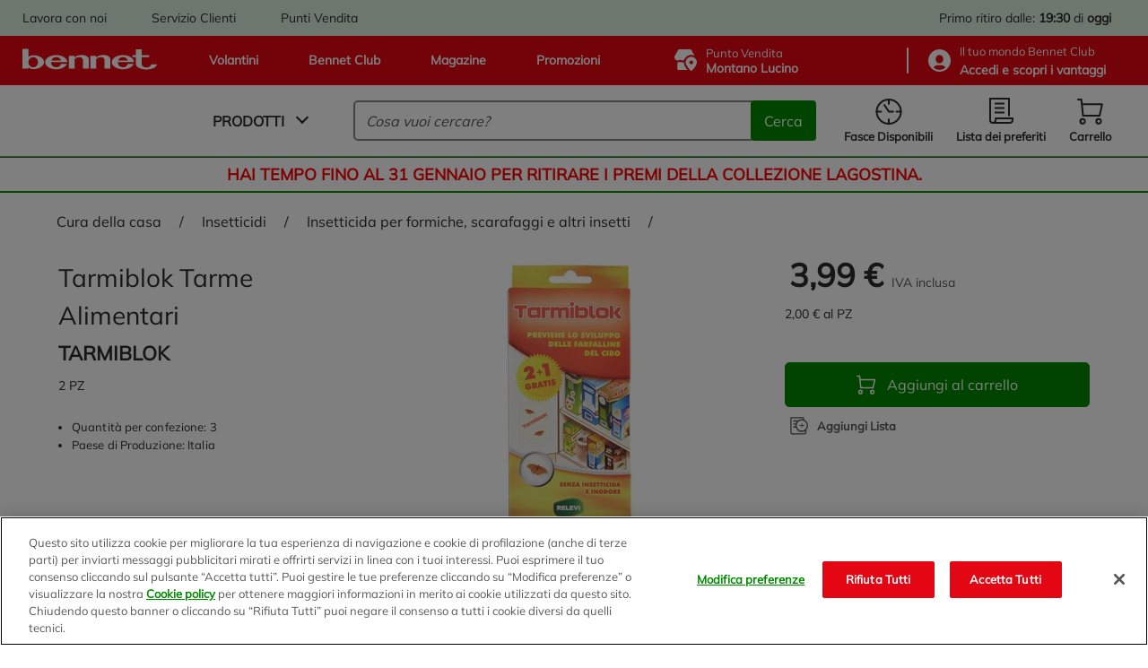

--- FILE ---
content_type: text/html;charset=UTF-8
request_url: https://www.bennet.com/Categories/CURA-DELLA-CASA/INSETTICIDI/INSETTICIDA-PER-FORMICHE-SCARAFAGGI-E-ALTRI-INSETTI/TARMIBLOK-TARME-ALIMEN/p/P_3327103?list=Altri%20insetticidi&position=10
body_size: 64054
content:
<!DOCTYPE html>
<html class="html " lang="it" data-public-path="/_ui/responsive/theme-bennet/dist" data-csrftoken="Uy__7WSJjOJ0KehkdhkQWLCVLxlOcmbmfr130p4Z2nZ3DBzUZkmb3lC76NdZT9kBRDQkOoH0AiB2F1HLG44V4KYuuUFObSS1">
<head>
	<title>
		Tarmiblok Tarme Alimentari | Bennet Online</title>

	<meta http-equiv="Content-Type" content="text/html; charset=utf-8"/>
	<meta http-equiv="X-UA-Compatible" content="IE=edge">
	<meta charset="utf-8">
	<meta name="viewport" content="width=device-width, initial-scale=1">
	<meta name="google-site-verification" content="stgFulb-FffblyCpo50JUMUqihobULcgSO2j3DWQBIo" />

	<link rel="apple-touch-icon" sizes="120x120" href="/_ui/responsive/theme-bennet/src/images/favicons/apple-icon-120x120.png">
	<link rel="icon" type="image/png" sizes="192x192"  href="/_ui/responsive/theme-bennet/src/images/favicons/android-icon-192x192.png">
	<link rel="icon" type="image/png" sizes="32x32" href="/_ui/responsive/theme-bennet/src/images/favicons/favicon-32x32.png">
	<link rel="icon" type="image/png" sizes="16x16" href="/_ui/responsive/theme-bennet/src/images/favicons/favicon-16x16.png">
	<link rel="mask-icon" href="/_ui/responsive/theme-bennet/src/images/favicons/safari-pinned-tab.svg" color="#5bbad5">

	<link rel="canonical" href="https://www.bennet.com/Categories/CURA-DELLA-CASA/INSETTICIDI/INSETTICIDA-PER-FORMICHE-SCARAFAGGI-E-ALTRI-INSETTI/TARMIBLOK-TARME-ALIMEN/p/P_3327103">
	
	<meta name="msapplication-TileColor" content="#da532c">
	<meta name="theme-color" content="#ffffff">

	<!-- One Trust informativa di consenso dei cookie -->
		<script type="text/javascript" src="https://cdn.cookielaw.org/consent/bdbc89f1-4bfa-4699-b385-890fa0c25f78/OtAutoBlock.js"></script>
					<script src="https://cdn.cookielaw.org/scripttemplates/otSDKStub.js" type="text/javascript" charset="UTF-8" data-domain-script="bdbc89f1-4bfa-4699-b385-890fa0c25f78" ></script>
				<script type="text/javascript">
				function OptanonWrapper() { }
			</script>
		<!-- End One Trust informativa di consenso dei cookie -->

	<script>
	if (localStorage.userHistoryPage != undefined && localStorage.userHistoryPage != '' && localStorage.userHistoryPage.indexOf('PRODUCT') == -1) {
		localStorage.setItem( 'userHistoryPage', localStorage.userHistoryPage + '_PRODUCT');
	} else if (localStorage.userHistoryPage == undefined || localStorage.userHistoryPage == '') {
		localStorage.setItem('userHistoryPage', 'PRODUCT');
	}

	window.parent.dataLayer = window.parent.dataLayer || [];
	parent.dataLayer.push({
		'pageType': 'PRODUCT', //Tipologia di pagina
		'language': 'Italian', //Lingua utilizzata
		'categoryName': 'INSETTICIDA PER FORMICHE, SCARAFAGGI E ALTRI INSETTI',
		'productCategory': 'INSETTICIDA PER FORMICHE, SCARAFAGGI E ALTRI INSETTI', // Categoria secondaria associata al prodotto in PDP, o categoria visualizzata in caso di pagina di categoria
		'productID': 'P_3327103', //Codice interno prodotto
		'productSKU': '3327103', //SKU prodotto
		'productName': 'Tarmiblok Tarme Alimentari', //Nome prodotto
		'productBrand': 'TARMIBLOK', //Brand prodotto
		'productPrice': '3.99', //Prezzo prodotto
		'productDiscount': '', //Sconto applicato al prodotto
		'IDpromo': '', //Codice promo acquisito da UTM referral
		'login': '0', //0 se non loggato, 1 se loggato
		'userID': 'anonymous', //ID del CRM, se l'utente eÌ loggato altrimenti anonimo
		'pastPurchase': '0', //numero di purchase (carrelli) acquistati dallâutente in precedenza
		'city': '', //LocalitaÌ provenienza utente tramite geo o dati utente
		'region': '', //Regione provenienza utente tramite geo o dati utente
		'CAP': '', //CAP provenienza utente tramite geo o dati utente
		'pdv': 'Montano Lucino', //Punto vendita selezionato per ritiro
		'pageFunnel': localStorage.userHistoryPage, //valorizzare percorso utente tra le sezioni concatenando i âpageTypeâ seguiti da un â_â
		'serviceType': 'Bennet Drive' // la tipologia di servizio (Bennet Drive o Bennet A Casa)
	});
</script>
<!-- Google Tag Manager -->
		<script>(function(w,d,s,l,i){w[l]=w[l]||[];w[l].push({'gtm.start':
		new Date().getTime(),event:'gtm.js'});var f=d.getElementsByTagName(s)[0],
		j=d.createElement(s),dl=l!='dataLayer'?'&l='+l:'';j.async=true;j.setAttribute('class','optanon-category-C0001');j.setAttributeNode(d.createAttribute('data-ot-ignore'));j.src=
		'https://www.googletagmanager.com/gtm.js?id='+i+dl;f.parentNode.insertBefore(j,f);
		})(window,document,'script','dataLayer','GTM-TJPQ6C4');</script>
	<!-- End Google Tag Manager -->

	<link rel="dns-prefetch" href="https://fonts.gstatic.com/" >
<link rel="dns-prefetch" href="https://storage.googleapis.com" >
<link rel="dns-prefetch" href="https://maps.googleapis.com" >
<link rel="dns-prefetch" href="https://maps.gstatic.com" >

<link href="/_ui/responsive/theme-bennet/dist/manifest.json" rel="manifest" crossorigin="use-credentials">

<link href="/_ui/responsive/theme-bennet/dist/rest-css/style-a7dfa3e5a2cfdf1949b2.css" rel="preload" as="style" onload="this.onload=null;this.rel='stylesheet'">
        <noscript><link href="/_ui/responsive/theme-bennet/dist/rest-css/style-a7dfa3e5a2cfdf1949b2.css" rel="stylesheet"></noscript>
    <link rel="preload" as="script" href="/_ui/responsive/theme-bennet/dist/js/main.a7dfa3e5a2cfdf1949b2.js" >

<style lass="critical-css" type="text/css">
    @import url('/_ui/responsive/theme-bennet/dist/critical-css/style-a7dfa3e5a2cfdf1949b2.css')
</style>

<meta name="description" content="Acquista online Tarmiblok Tarme Alimentari su Bennet, ordina online la tua spesa!">
<meta name="robots" content="index,follow">
<!-- Start VWO Async SmartCode -->
		<link rel="preconnect" href="https://dev.visualwebsiteoptimizer.com" />
		<script type='text/javascript' id='vwoCode'>
			window._vwo_code || (function() {
			var account_id=625812,
			version=2.1,
			settings_tolerance=2000,
			hide_element='body',
			hide_element_style = 'opacity:0 !important;filter:alpha(opacity=0) !important;background:none !important;transition:none !important;',
			/* DO NOT EDIT BELOW THIS LINE */
			f=false,w=window,d=document,v=d.querySelector('#vwoCode'),cK='_vwo_'+account_id+'_settings',cc={};try{var c=JSON.parse(localStorage.getItem('_vwo_'+account_id+'_config'));cc=c&&typeof c==='object'?c:{}}catch(e){}var stT=cc.stT==='session'?w.sessionStorage:w.localStorage;code={nonce:v&&v.nonce,use_existing_jquery:function(){return typeof use_existing_jquery!=='undefined'?use_existing_jquery:undefined},library_tolerance:function(){return typeof library_tolerance!=='undefined'?library_tolerance:undefined},settings_tolerance:function(){return cc.sT||settings_tolerance},hide_element_style:function(){return'{'+(cc.hES||hide_element_style)+'}'},hide_element:function(){if(performance.getEntriesByName('first-contentful-paint')[0]){return''}return typeof cc.hE==='string'?cc.hE:hide_element},getVersion:function(){return version},finish:function(e){if(!f){f=true;var t=d.getElementById('_vis_opt_path_hides');if(t)t.parentNode.removeChild(t);if(e)(new Image).src='https://dev.visualwebsiteoptimizer.com/ee.gif?a='+account_id+e}},finished:function(){return f},addScript:function(e){var t=d.createElement('script');t.type='text/javascript';if(e.src){t.src=e.src}else{t.text=e.text}v&&t.setAttribute('nonce',v.nonce);d.getElementsByTagName('head')[0].appendChild(t)},load:function(e,t){var n=this.getSettings(),i=d.createElement('script'),r=this;t=t||{};if(n){i.textContent=n;d.getElementsByTagName('head')[0].appendChild(i);if(!w.VWO||VWO.caE){stT.removeItem(cK);r.load(e)}}else{var o=new XMLHttpRequest;o.open('GET',e,true);o.withCredentials=!t.dSC;o.responseType=t.responseType||'text';o.onload=function(){if(t.onloadCb){return t.onloadCb(o,e)}if(o.status===200||o.status===304){_vwo_code.addScript({text:o.responseText})}else{_vwo_code.finish('&e=loading_failure:'+e)}};o.onerror=function(){if(t.onerrorCb){return t.onerrorCb(e)}_vwo_code.finish('&e=loading_failure:'+e)};o.send()}},getSettings:function(){try{var e=stT.getItem(cK);if(!e){return}e=JSON.parse(e);if(Date.now()>e.e){stT.removeItem(cK);return}return e.s}catch(e){return}},init:function(){if(d.URL.indexOf('__vwo_disable__')>-1)return;var e=this.settings_tolerance();w._vwo_settings_timer=setTimeout(function(){_vwo_code.finish();stT.removeItem(cK)},e);var t;if(this.hide_element()!=='body'){t=d.createElement('style');var n=this.hide_element(),i=n?n+this.hide_element_style():'',r=d.getElementsByTagName('head')[0];t.setAttribute('id','_vis_opt_path_hides');v&&t.setAttribute('nonce',v.nonce);t.setAttribute('type','text/css');if(t.styleSheet)t.styleSheet.cssText=i;else t.appendChild(d.createTextNode(i));r.appendChild(t)}else{t=d.getElementsByTagName('head')[0];var i=d.createElement('div');i.style.cssText='z-index: 2147483647 !important;position: fixed !important;left: 0 !important;top: 0 !important;width: 100% !important;height: 100% !important;background: white !important;display: block !important;';i.setAttribute('id','_vis_opt_path_hides');i.classList.add('_vis_hide_layer');t.parentNode.insertBefore(i,t.nextSibling)}var o=window._vis_opt_url||d.URL,s='https://dev.visualwebsiteoptimizer.com/j.php?a='+account_id+'&u='+encodeURIComponent(o)+'&vn='+version;if(w.location.search.indexOf('_vwo_xhr')!==-1){this.addScript({src:s})}else{this.load(s+'&x=true')}}};w._vwo_code=code;code.init();})();
		</script>
	<!-- End VWO Async SmartCode -->

                              <script>!function(e){var n="https://s.go-mpulse.net/boomerang/";if("False"=="True")e.BOOMR_config=e.BOOMR_config||{},e.BOOMR_config.PageParams=e.BOOMR_config.PageParams||{},e.BOOMR_config.PageParams.pci=!0,n="https://s2.go-mpulse.net/boomerang/";if(window.BOOMR_API_key="BZ8FJ-WK4D7-FUZDW-ZGUNA-77C98",function(){function e(){if(!o){var e=document.createElement("script");e.id="boomr-scr-as",e.src=window.BOOMR.url,e.async=!0,i.parentNode.appendChild(e),o=!0}}function t(e){o=!0;var n,t,a,r,d=document,O=window;if(window.BOOMR.snippetMethod=e?"if":"i",t=function(e,n){var t=d.createElement("script");t.id=n||"boomr-if-as",t.src=window.BOOMR.url,BOOMR_lstart=(new Date).getTime(),e=e||d.body,e.appendChild(t)},!window.addEventListener&&window.attachEvent&&navigator.userAgent.match(/MSIE [67]\./))return window.BOOMR.snippetMethod="s",void t(i.parentNode,"boomr-async");a=document.createElement("IFRAME"),a.src="about:blank",a.title="",a.role="presentation",a.loading="eager",r=(a.frameElement||a).style,r.width=0,r.height=0,r.border=0,r.display="none",i.parentNode.appendChild(a);try{O=a.contentWindow,d=O.document.open()}catch(_){n=document.domain,a.src="javascript:var d=document.open();d.domain='"+n+"';void(0);",O=a.contentWindow,d=O.document.open()}if(n)d._boomrl=function(){this.domain=n,t()},d.write("<bo"+"dy onload='document._boomrl();'>");else if(O._boomrl=function(){t()},O.addEventListener)O.addEventListener("load",O._boomrl,!1);else if(O.attachEvent)O.attachEvent("onload",O._boomrl);d.close()}function a(e){window.BOOMR_onload=e&&e.timeStamp||(new Date).getTime()}if(!window.BOOMR||!window.BOOMR.version&&!window.BOOMR.snippetExecuted){window.BOOMR=window.BOOMR||{},window.BOOMR.snippetStart=(new Date).getTime(),window.BOOMR.snippetExecuted=!0,window.BOOMR.snippetVersion=12,window.BOOMR.url=n+"BZ8FJ-WK4D7-FUZDW-ZGUNA-77C98";var i=document.currentScript||document.getElementsByTagName("script")[0],o=!1,r=document.createElement("link");if(r.relList&&"function"==typeof r.relList.supports&&r.relList.supports("preload")&&"as"in r)window.BOOMR.snippetMethod="p",r.href=window.BOOMR.url,r.rel="preload",r.as="script",r.addEventListener("load",e),r.addEventListener("error",function(){t(!0)}),setTimeout(function(){if(!o)t(!0)},3e3),BOOMR_lstart=(new Date).getTime(),i.parentNode.appendChild(r);else t(!1);if(window.addEventListener)window.addEventListener("load",a,!1);else if(window.attachEvent)window.attachEvent("onload",a)}}(),"".length>0)if(e&&"performance"in e&&e.performance&&"function"==typeof e.performance.setResourceTimingBufferSize)e.performance.setResourceTimingBufferSize();!function(){if(BOOMR=e.BOOMR||{},BOOMR.plugins=BOOMR.plugins||{},!BOOMR.plugins.AK){var n=""=="true"?1:0,t="",a="clo5liyx24f6u2lolvbq-f-91d79e7f6-clientnsv4-s.akamaihd.net",i="false"=="true"?2:1,o={"ak.v":"39","ak.cp":"1211746","ak.ai":parseInt("725065",10),"ak.ol":"0","ak.cr":10,"ak.ipv":4,"ak.proto":"h2","ak.rid":"5781197e","ak.r":48121,"ak.a2":n,"ak.m":"dscb","ak.n":"essl","ak.bpcip":"18.221.213.0","ak.cport":60948,"ak.gh":"23.62.38.234","ak.quicv":"","ak.tlsv":"tls1.3","ak.0rtt":"","ak.0rtt.ed":"","ak.csrc":"-","ak.acc":"","ak.t":"1768840515","ak.ak":"hOBiQwZUYzCg5VSAfCLimQ==xL5l6NL1HZdg/qoXPU8fHD787TbZZpdNRO8GOLGjmBYuaCCb3e2xPBsZopwt0XBexj8btxdztKvOOra407mI8CMv1rcihEQagIRSl7+eE56s838g/mmRF9fdrGrSHVkRROAGrkWYvJSGMY8aE32u9WYxMiw3VpGLGMTaWdJgOf3o6qs9E7V+ZBSRcorWoU5o+/Ub1x+vh9/PQlWS8wbLrRDeuxIcx35fSwSeRNCsP2Ia30fbYLoP08uyL8aPrE1TEy0+v7OvxOwz/s+Col33pr2rl7yu5mAI6oz8CN+zSt0/a0j72eiu7an4U4QVIN1BcRl/swjIFs60SIsobfUc+BCzhqWq2UYoQV5bAlS7Gl7T30pM5kj3q+DySJAF3cmDLI/IQ+EG8u2gSFfRY6XOpQRlBGppUoAGApQICKru7UA=","ak.pv":"68","ak.dpoabenc":"","ak.tf":i};if(""!==t)o["ak.ruds"]=t;var r={i:!1,av:function(n){var t="http.initiator";if(n&&(!n[t]||"spa_hard"===n[t]))o["ak.feo"]=void 0!==e.aFeoApplied?1:0,BOOMR.addVar(o)},rv:function(){var e=["ak.bpcip","ak.cport","ak.cr","ak.csrc","ak.gh","ak.ipv","ak.m","ak.n","ak.ol","ak.proto","ak.quicv","ak.tlsv","ak.0rtt","ak.0rtt.ed","ak.r","ak.acc","ak.t","ak.tf"];BOOMR.removeVar(e)}};BOOMR.plugins.AK={akVars:o,akDNSPreFetchDomain:a,init:function(){if(!r.i){var e=BOOMR.subscribe;e("before_beacon",r.av,null,null),e("onbeacon",r.rv,null,null),r.i=!0}return this},is_complete:function(){return!0}}}}()}(window);</script></head>

<body class="page-productDetails pageType-ProductPage template-pages-product-productLayout2Page  smartedit-page-uid-productDetails smartedit-page-uuid-eyJpdGVtSWQiOiJwcm9kdWN0RGV0YWlscyIsImNhdGFsb2dJZCI6ImJlbm5ldENvbnRlbnRDYXRhbG9nIiwiY2F0YWxvZ1ZlcnNpb24iOiJPbmxpbmUifQ== smartedit-catalog-version-uuid-bennetContentCatalog/Online  language-it" data-page="PRODUCT">

	<!-- Google Tag Manager (noscript) -->
		<noscript><iframe src="https://www.googletagmanager.com/ns.html?id=GTM-TJPQ6C4"
		height="0" width="0" style="display:none;visibility:hidden"></iframe></noscript>
	<!-- End Google Tag Manager (noscript) -->

	<a href="#main-content" class="skip-link visible-on-focus">Salta al contenuto principale</a>
		<div id="scroll-observed"></div>
		<main id="wrapper" class="main__inner-wrapper" data-currency-iso-code="EUR"  data-controller="ProductPageController">
			

















	



	
	
		
	


<header class="header" data-logged="false" data-favourite-pos="true" data-component="BannerAppComponent">
	<div class="header__top-bar" data-test-fe="header-top-bar-link">
		<div class="header__break">
			<div class="yCmsContentSlot header__top-bar--c-links mobile-hide">

				<div class="yCmsComponent header__top-bar--link">
<a href="/workwithus/landing" >
    Lavora con noi</a></div>
			
				<div class="yCmsComponent header__top-bar--link">
<a href="/customerCare" >
    Servizio Clienti</a></div>
			
				<div class="yCmsComponent header__top-bar--link">
<a href="/storefinder" >
    Punti Vendita</a></div>
			</div>
			<div class="header__top-bar--c-right">
			
				
					
					
						
						
						
							<span class="header__top-bar--info">
								
									
										
										
										

										<span class="desktop-hide">Ritiro: <b>19:30</b> di <b>oggi</b></span>
										<span class="mobile-hide">Primo ritiro dalle: <b>19:30</b> di <b>oggi</b></span>
									
									
								
							</span>
						
						
							
							
						
					
				
			</div>
		</div>
	</div>
	<div class="header__top" data-test-fe="header-top-link">
		<div class="header__break">
			<div class="header__top--links">
				
					<a href="/flyer" >
    







<svg class="iconinstacook "
    aria-hidden=true
    >
        <use href="#iconinstacook"></use>
</svg>Volantini</a>
				
					<a href="/bennetClub" >
    







<svg class="iconinstacook "
    aria-hidden=true
    >
        <use href="#iconinstacook"></use>
</svg>Bennet Club</a>
				
					<a href="/magazine" >
    







<svg class="iconinstacook "
    aria-hidden=true
    >
        <use href="#iconinstacook"></use>
</svg>Magazine</a>
				
					<a href="/promotions" >
    







<svg class="iconinstacook "
    aria-hidden=true
    >
        <use href="#iconinstacook"></use>
</svg>Promozioni</a>
				
 			</div>
			<div class="header__top--c-right">
				<button type="button" class="header__top--pos js-drive-panel " 
          data-test-fe="drive-panel-desktop" data-component="POSSelectionComponent"
          aria-haspopup="dialog">
					







<svg class="icondrive "
    aria-hidden=true
    >
        <use href="#icondrive"></use>
</svg>
					<span>
						<div class="small-title">Punto Vendita</div>
						<span class="js-posselection title" data-search-store="0033" data-store="0033" data-store-addToCart="0033">Montano Lucino</span>
					</span>
				</button>
				</button>
				<hr>
				<button type="button" class="header__top--club js-login-panel" data-test-fe="open-login-panel-desktop" aria-haspopup="dialog">
					







<svg class="iconuser "
    aria-hidden=true
    >
        <use href="#iconuser"></use>
</svg>
					<span class="small-title">
						<span>
							Il tuo mondo&nbsp;Bennet Club
						</span>
						
							
							
								<div class="active">
									<strong class="js-user-id" data-user="anonymous">
										Accedi e scopri i vantaggi
									</strong>
								</div>
							
						
					</span>
				</button>
			</div>
		</div>
	</div>

	<div class="header__bottom">
		<div class="header__break">
			<a href="/" aria-label="Vai alla homepage di Bennet" class="header__bottom--logo" data-test-fe="home">
				







<svg class="iconlogo-bennet "
    aria-hidden=true
    >
        <use href="#iconlogo-bennet"></use>
</svg>
				<span class="screen-reader-only">Logo Bennet - Torna alla homepage</span>
			</a>
			<div class="header__bottom--navigation">
				











	


<nav id="main-menu" data-component="NavigationComponent">
    <div class="nav">
        <div class="nav__bar">
            <button class="mobile-hide js-modal js-navigation unbuttonize" data-test-fe="open-menu" data-modal="nav-panel-menu" aria-haspopup="dialog">
                <span>Prodotti</span>
                <i class="arrow arrow__down"></i>
            </button>
            <div class="desktop-hide hamburger js-navigation-mobile" data-test-fe="open-menu-mobile" type="button" arialabel="Visualizza le opzioni del menu">
                <span class="hamburger__inner"></span>
            </div>
        </div>

        <div class="nav__mobile close js-first-panel-mobile js-backdrop-group desktop-hide">
            
            <span class="header-mobile-panel desktop-hide " >
    <span class="header-mobile-panel__title">Menu</span>
    <span role="button" aria-label="Chiudi il menu"
          class="header-mobile-panel__close js-close-panel js-nav-close">
        







<svg class="iconclose "
    
    >
        <use href="#iconclose"></use>
</svg></span>
</span>

            <div class="nav__mobile--container">
                <div class="item js-navigation" data-types="products" data-test-fe="open-menu-products-mobile">
                    <span class="red"><b>Spesa online</b></span>
                    <i class="arrow arrow__right"></i>
                </div>
                
            </div>
            <div class="nav__mobile--container" data-test-fe="nav-mobile-container">
                







    
    
        
    


<div class="item">
    <button class="item__main js-login-panel unbuttonize" data-test-fe="open-login-panel-mobile" aria-haspopup="dialog">
        







<svg class="iconclub-mobile "
    aria-hidden=true
    >
        <use href="#iconclub-mobile"></use>
</svg>
        <span>
            <div>Bennet Club</div>
            
                
                
                    <span><b>Accedi e scopri i vantaggi</b></span>
                
            
        </span>
    </button>
    <i class="arrow arrow__right"></i>
</div>

<div class="item">
    <button class="item__main js-drive-panel unbuttonize " data-test-fe="drive-panel-mobile" aria-haspopup="dialog" data-component="POSSelectionComponent">
        







<svg class="icondrive-border "
    aria-hidden=true
    >
        <use href="#icondrive-border"></use>
</svg>
        <span>
            <div class="small-title">Punto Vendita</div>
            <b><span class="js-posselection title" data-store="0033" data-store-addToCart="0033">Montano Lucino</span></b>
        </span>
    </button>
    <i class="arrow arrow__right"></i>   
</div>

<div class="item">
    
        
        
            
        
    

    <button class="item__main js-modal js-get-timeslots unbuttonize" data-test-fe="get-timeslots-mobile" data-modal="infoTimeSlot" data-store="0033" 
      data-deliverymode="PICKUP" aria-haspopup="dialog" aria-controls="infoTimeSlot">
        







<svg class="icontimeslot "
    aria-hidden=true
    >
        <use href="#icontimeslot"></use>
</svg>
        <span>Fasce Disponibili </span>
    </button>
    <i class="arrow arrow__right"></i>
</div>

<a href="/my-account/wishlist" class="item" data-test-fe="wishlist-link-mobile">
    <span class="item__main">
        







<svg class="iconlist "
    aria-hidden=true
    >
        <use href="#iconlist"></use>
</svg>
        <span>Lista dei preferiti </span>
    </span>
    <i class="arrow arrow__right"></i>
</a>


    <div class="item link">
        <span class="item__main">
            <a href="/flyer" >
    







<svg class="iconinstacook "
    aria-hidden=true
    >
        <use href="#iconinstacook"></use>
</svg>Volantini</a>
            







<svg class="iconflier-mobile-border "
    
    >
        <use href="#iconflier-mobile-border"></use>
</svg>
            







<svg class="iconclub-mobile "
    
    >
        <use href="#iconclub-mobile"></use>
</svg>
            







<svg class="iconmagazine "
    
    >
        <use href="#iconmagazine"></use>
</svg>
            







<svg class="iconinstacook "
    
    >
        <use href="#iconinstacook"></use>
</svg>
        </span>
        <i class="arrow arrow__right"></i>
    </div>

    <div class="item link">
        <span class="item__main">
            <a href="/bennetClub" >
    







<svg class="iconinstacook "
    aria-hidden=true
    >
        <use href="#iconinstacook"></use>
</svg>Bennet Club</a>
            







<svg class="iconflier-mobile-border "
    
    >
        <use href="#iconflier-mobile-border"></use>
</svg>
            







<svg class="iconclub-mobile "
    
    >
        <use href="#iconclub-mobile"></use>
</svg>
            







<svg class="iconmagazine "
    
    >
        <use href="#iconmagazine"></use>
</svg>
            







<svg class="iconinstacook "
    
    >
        <use href="#iconinstacook"></use>
</svg>
        </span>
        <i class="arrow arrow__right"></i>
    </div>

    <div class="item link">
        <span class="item__main">
            <a href="/magazine" >
    







<svg class="iconinstacook "
    aria-hidden=true
    >
        <use href="#iconinstacook"></use>
</svg>Magazine</a>
            







<svg class="iconflier-mobile-border "
    
    >
        <use href="#iconflier-mobile-border"></use>
</svg>
            







<svg class="iconclub-mobile "
    
    >
        <use href="#iconclub-mobile"></use>
</svg>
            







<svg class="iconmagazine "
    
    >
        <use href="#iconmagazine"></use>
</svg>
            







<svg class="iconinstacook "
    
    >
        <use href="#iconinstacook"></use>
</svg>
        </span>
        <i class="arrow arrow__right"></i>
    </div>

    <div class="item link">
        <span class="item__main">
            <a href="/promotions" >
    







<svg class="iconinstacook "
    aria-hidden=true
    >
        <use href="#iconinstacook"></use>
</svg>Promozioni</a>
            







<svg class="iconflier-mobile-border "
    
    >
        <use href="#iconflier-mobile-border"></use>
</svg>
            







<svg class="iconclub-mobile "
    
    >
        <use href="#iconclub-mobile"></use>
</svg>
            







<svg class="iconmagazine "
    
    >
        <use href="#iconmagazine"></use>
</svg>
            







<svg class="iconinstacook "
    
    >
        <use href="#iconinstacook"></use>
</svg>
        </span>
        <i class="arrow arrow__right"></i>
    </div>


    <div class="item link">
        <span class="item__main">
            <a href="/workwithus/landing" >
    Lavora con noi</a>          
            







<svg class="iconcustomercare "
    
    >
        <use href="#iconcustomercare"></use>
</svg>
            







<svg class="iconstorelocator "
    
    >
        <use href="#iconstorelocator"></use>
</svg>
            







<svg class="iconworkwithus "
    
    >
        <use href="#iconworkwithus"></use>
</svg>
        </span>
        <i class="arrow arrow__right"></i>
    </div>

    <div class="item link">
        <span class="item__main">
            <a href="/customerCare" >
    Servizio Clienti</a>          
            







<svg class="iconcustomercare "
    
    >
        <use href="#iconcustomercare"></use>
</svg>
            







<svg class="iconstorelocator "
    
    >
        <use href="#iconstorelocator"></use>
</svg>
            







<svg class="iconworkwithus "
    
    >
        <use href="#iconworkwithus"></use>
</svg>
        </span>
        <i class="arrow arrow__right"></i>
    </div>

    <div class="item link">
        <span class="item__main">
            <a href="/storefinder" >
    Punti Vendita</a>          
            







<svg class="iconcustomercare "
    
    >
        <use href="#iconcustomercare"></use>
</svg>
            







<svg class="iconstorelocator "
    
    >
        <use href="#iconstorelocator"></use>
</svg>
            







<svg class="iconworkwithus "
    
    >
        <use href="#iconworkwithus"></use>
</svg>
        </span>
        <i class="arrow arrow__right"></i>
    </div>


            </div>
        </div>

        
            <div id="nav-panel-menu" class="nav__panel transition js-nav-panel js-backdrop-group close" 
      role="dialog" aria-label="Spesa online" aria-modal="true" tabindex="-1">
		<div class="nav__panel--container js-tab" data-component="TabComponent">
	<button class="js-close-panel visible-on-focus unbuttonize" aria-label="Chiudi">
    







<svg class="iconclose "
    aria-hidden=true
    >
        <use href="#iconclose"></use>
</svg></button>
	<div class="nav__left">
		<div class="nav__menu js-nav-back">
			<i class="arrow arrow__left"></i>
			Spesa online</div>
		<ul class="nav__firstlevel">
			<li data-test-fe="open-category-firstlevel-1" class="nav__firstlevel--item js-tab-item" tabindex="0">
									<div>
										<img class="lazyload" src="https://bennet-cdn.thron.com/delivery/public/image/bennet/950bac85-f337-448c-83a8-0b6da114dc4b/c82oyu/std/132x132/950bac85-f337-448c-83a8-0b6da114dc4b?format=auto" alt="Frutta e Verdura">
										Frutta e Verdura</div>
									<i class="arrow arrow__right"></i>
								</li>
							<li data-test-fe="open-category-firstlevel-2" class="nav__firstlevel--item js-tab-item" tabindex="0">
									<div>
										<img class="lazyload" src="https://bennet-cdn.thron.com/delivery/public/image/bennet/00c05cc8-f9a9-41e6-b934-c228be45fe5c/c82oyu/std/132x132/00c05cc8-f9a9-41e6-b934-c228be45fe5c?format=auto" alt="Latte, Burro, Uova e Yogurt">
										Latte, Burro, Uova e Yogurt</div>
									<i class="arrow arrow__right"></i>
								</li>
							<li data-test-fe="open-category-firstlevel-3" class="nav__firstlevel--item js-tab-item" tabindex="0">
									<div>
										<img class="lazyload" src="https://bennet-cdn.thron.com/delivery/public/image/bennet/2b7dbcc3-7674-4a26-8483-cb4d26aad947/c82oyu/std/132x132/2b7dbcc3-7674-4a26-8483-cb4d26aad947?format=auto" alt="Carne e Pesce">
										Carne e Pesce</div>
									<i class="arrow arrow__right"></i>
								</li>
							<li data-test-fe="open-category-firstlevel-4" class="nav__firstlevel--item js-tab-item" tabindex="0">
									<div>
										<img class="lazyload" src="https://bennet-cdn.thron.com/delivery/public/image/bennet/1c950cb0-8dfe-42ec-948a-ee2ca7e1d9de/c82oyu/std/132x132/1c950cb0-8dfe-42ec-948a-ee2ca7e1d9de?format=auto" alt="Gastronomia, Pasticceria e Panificati">
										Gastronomia, Pasticceria e Panificati</div>
									<i class="arrow arrow__right"></i>
								</li>
							<li data-test-fe="open-category-firstlevel-5" class="nav__firstlevel--item js-tab-item" tabindex="0">
									<div>
										<img class="lazyload" src="https://bennet-cdn.thron.com/delivery/public/image/bennet/0534b152-f8c5-4981-bfc5-09cb47c91334/c82oyu/std/132x132/0534b152-f8c5-4981-bfc5-09cb47c91334?format=auto" alt="Salumi e Formaggi">
										Salumi e Formaggi</div>
									<i class="arrow arrow__right"></i>
								</li>
							<li data-test-fe="open-category-firstlevel-6" class="nav__firstlevel--item js-tab-item" tabindex="0">
									<div>
										<img class="lazyload" src="https://bennet-cdn.thron.com/delivery/public/image/bennet/dispensa-2/c82oyu/std/132x132/dispensa-2?format=auto" alt="Dispensa">
										Dispensa</div>
									<i class="arrow arrow__right"></i>
								</li>
							<li data-test-fe="open-category-firstlevel-7" class="nav__firstlevel--item js-tab-item" tabindex="0">
									<div>
										<img class="lazyload" src="https://bennet-cdn.thron.com/delivery/public/image/bennet/colazione-dolci/c82oyu/std/132x132/colazione-dolci?format=auto" alt="Colazione, Dolci e Caffe'">
										Colazione, Dolci e Caffe'</div>
									<i class="arrow arrow__right"></i>
								</li>
							<li data-test-fe="open-category-firstlevel-8" class="nav__firstlevel--item js-tab-item" tabindex="0">
									<div>
										<img class="lazyload" src="https://bennet-cdn.thron.com/delivery/public/image/bennet/bevande-2/c82oyu/std/132x132/bevande-2?format=auto" alt="Bevande">
										Bevande</div>
									<i class="arrow arrow__right"></i>
								</li>
							<li data-test-fe="open-category-firstlevel-9" class="nav__firstlevel--item js-tab-item" tabindex="0">
									<div>
										<img class="lazyload" src="https://bennet-cdn.thron.com/delivery/public/image/bennet/benessere/c82oyu/std/132x132/benessere?format=auto" alt="Benessere e Intolleranze">
										Benessere e Intolleranze</div>
									<i class="arrow arrow__right"></i>
								</li>
							<li data-test-fe="open-category-firstlevel-10" class="nav__firstlevel--item js-tab-item" tabindex="0">
									<div>
										<img class="lazyload" src="https://bennet-cdn.thron.com/delivery/public/image/bennet/surgelati-gelati/c82oyu/std/132x132/surgelati-gelati?format=auto" alt="Surgelati e Gelati">
										Surgelati e Gelati</div>
									<i class="arrow arrow__right"></i>
								</li>
							<li data-test-fe="open-category-firstlevel-11" class="nav__firstlevel--item js-tab-item" tabindex="0">
									<div>
										<img class="lazyload" src="https://bennet-cdn.thron.com/delivery/public/image/bennet/curadel-corpoe-beauty/c82oyu/std/132x132/curadel-corpoe-beauty?format=auto" alt="Cura e Igiene Persona">
										Cura e Igiene Persona</div>
									<i class="arrow arrow__right"></i>
								</li>
							<li data-test-fe="open-category-firstlevel-12" class="nav__firstlevel--item js-tab-item" tabindex="0">
									<div>
										<img class="lazyload" src="https://bennet-cdn.thron.com/delivery/public/image/bennet/cura-della-casa/c82oyu/std/132x132/cura-della-casa?format=auto" alt="Cura della Casa">
										Cura della Casa</div>
									<i class="arrow arrow__right"></i>
								</li>
							<li data-test-fe="open-category-firstlevel-13" class="nav__firstlevel--item js-tab-item" tabindex="0">
									<div>
										<img class="lazyload" src="https://bennet-cdn.thron.com/delivery/public/image/bennet/prodotti-animali/c82oyu/std/132x132/prodotti-animali?format=auto" alt="Prodotti per Animali">
										Prodotti per Animali</div>
									<i class="arrow arrow__right"></i>
								</li>
							<li data-test-fe="open-category-firstlevel-14" class="nav__firstlevel--item js-tab-item" tabindex="0">
									<div>
										<img class="lazyload" src="https://bennet-cdn.thron.com/delivery/public/image/bennet/mondo-baby/c82oyu/std/132x132/mondo-baby?format=auto" alt="Alimenti, Cura Bimbo e Giocattoli">
										Alimenti, Cura Bimbo e Giocattoli</div>
									<i class="arrow arrow__right"></i>
								</li>
							<li data-test-fe="open-category-firstlevel-15" class="nav__firstlevel--item js-tab-item" tabindex="0">
									<div>
										<img class="lazyload" src="https://bennet-cdn.thron.com/delivery/public/image/bennet/bazar-2/c82oyu/std/132x132/bazar-2?format=auto" alt="Tempo Libero e Fai Da Te">
										Tempo Libero e Fai Da Te</div>
									<i class="arrow arrow__right"></i>
								</li>
							<li data-test-fe="open-category-firstlevel-16" class="nav__firstlevel--item js-tab-item" tabindex="0">
									<div>
										<img class="lazyload" src="https://bennet-cdn.thron.com/delivery/public/image/bennet/casalinghi-arredo/c82oyu/std/132x132/casalinghi-arredo?format=auto" alt="Casalinghi, Arredo e Tessile Casa">
										Casalinghi, Arredo e Tessile Casa</div>
									<i class="arrow arrow__right"></i>
								</li>
							<li data-test-fe="open-category-firstlevel-17" class="nav__firstlevel--item js-tab-item" tabindex="0">
									<div>
										<img class="lazyload" src="https://bennet-cdn.thron.com/delivery/public/image/bennet/pelleteria-abbigliamento/c82oyu/std/132x132/pelleteria-abbigliamento?format=auto" alt="Intimo e Moda">
										Intimo e Moda</div>
									<i class="arrow arrow__right"></i>
								</li>
							<li data-test-fe="open-category-firstlevel-18" class="nav__firstlevel--item js-tab-item" tabindex="0">
									<div>
										<img class="lazyload" src="https://bennet-cdn.thron.com/delivery/public/image/bennet/ufficio/c82oyu/std/132x132/ufficio?format=auto" alt="Scuola, Ufficio, Libri e Riviste">
										Scuola, Ufficio, Libri e Riviste</div>
									<i class="arrow arrow__right"></i>
								</li>
							</ul>
	</div>
	<ul class="nav__right js-second-panel-mobile">
		<li class="nav__secondlevel js-tab-content" data-test-fe="tab-content-menu">
					<div class="title js-nav-back">
						<i class="arrow arrow__left"></i>
						<img class="lazyload" src="https://bennet-cdn.thron.com/delivery/public/image/bennet/950bac85-f337-448c-83a8-0b6da114dc4b/c82oyu/std/132x132/950bac85-f337-448c-83a8-0b6da114dc4b?format=auto" alt="">
						<a role="button" aria-label="first-level">Frutta e Verdura</a>
					</div>
					<ul class="nav__secondlevel--container">
						<li class="nav__secondlevel--item">
									<span class="nav__secondlevel--title" data-test-fe="open-category-secondlevel-0">
											<a href="/Categories/FRUTTA-E-VERDURA/FRUTTA/c/86" >
    Frutta</a><i class="js-second-level arrow arrow__right"></i>
										</span>
									<ul class="nav__thirdlevel--container js-third-panel-mobile" data-test-fe="third-panel-menu">
										<div class="nav__thirdlevel--title title js-nav-back">
											<i class="arrow arrow__left"></i>
											<a role="button" aria-label="second-level">Frutta</a>
										</div>
										<li class="nav__thirdlevel--item" data-test-fe="open-category-thirdlevel-0">
                                                            <a href="/Categories/FRUTTA-E-VERDURA/FRUTTA/AGRUMI/c/1035" >
    Agrumi</a></li>
													<li class="nav__thirdlevel--item" data-test-fe="open-category-thirdlevel-1">
                                                            <a href="/Categories/FRUTTA-E-VERDURA/FRUTTA/MELE-E-PERE/c/5440" >
    Mele e Pere</a></li>
													<li class="nav__thirdlevel--item" data-test-fe="open-category-thirdlevel-2">
                                                            <a href="/Categories/FRUTTA-E-VERDURA/FRUTTA/BANANE-E-KIWI/c/5442" >
    Banane e Kiwi</a></li>
													<li class="nav__thirdlevel--item" data-test-fe="open-category-thirdlevel-3">
                                                            <a href="/Categories/FRUTTA-E-VERDURA/FRUTTA/FRAGOLE-E-FRUTTI-DI-BOSCO/c/5441" >
    Fragole e Frutti di Bosco</a></li>
													<li class="nav__thirdlevel--item" data-test-fe="open-category-thirdlevel-4">
                                                            <a href="/Categories/FRUTTA-E-VERDURA/FRUTTA/ALTRA-FRUTTA-FRESCA/c/5443" >
    Altra frutta fresca</a></li>
													<li class="nav__thirdlevel--item" data-test-fe="open-category-thirdlevel-5">
                                                            <a href="/Categories/FRUTTA-E-VERDURA/FRUTTA/FRUTTA-ESOTICA/c/5029" >
    Frutta Esotica</a></li>
													<li class="nav__thirdlevel--item" data-test-fe="open-category-thirdlevel-6">
                                                            <a href="/Categories/FRUTTA-E-VERDURA/FRUTTA/FRUTTA-SECCA-E-DISIDRATATA/c/398" >
    Frutta Secca</a></li>
													<li class="nav__thirdlevel--item" data-test-fe="open-category-thirdlevel-7">
                                                            <a href="/Categories/FRUTTA-E-VERDURA/FRUTTA/MOUSSE-E-SNACK-BASE-FRUTTA/c/1007" >
    Mousse e Snack Base Frutta</a></li>
													<li class="nav__thirdlevel--item" data-test-fe="open-category-thirdlevel-8">
                                                            <a href="/Categories/FRUTTA-E-VERDURA/FRUTTA/MACEDONIE-E-SUCCHI-DI-FRUTTA/c/335" >
    Macedonie e succhi</a></li>
													<li class="nav__thirdlevel--item" data-test-fe="open-category-thirdlevel-9">
                                                            <a href="/Categories/FRUTTA-E-VERDURA/FRUTTA/FRUTTA-SCIROPPATA/c/5346" >
    Frutta Sciroppata</a></li>
													</ul>
								</li>
							<li class="nav__secondlevel--item">
									<span class="nav__secondlevel--title" data-test-fe="open-category-secondlevel-1">
											<a href="/Categories/FRUTTA-E-VERDURA/VERDURA/c/4011" >
    Verdura</a><i class="js-second-level arrow arrow__right"></i>
										</span>
									<ul class="nav__thirdlevel--container js-third-panel-mobile" data-test-fe="third-panel-menu">
										<div class="nav__thirdlevel--title title js-nav-back">
											<i class="arrow arrow__left"></i>
											<a role="button" aria-label="second-level">Verdura</a>
										</div>
										<li class="nav__thirdlevel--item" data-test-fe="open-category-thirdlevel-0">
                                                            <a href="/Categories/FRUTTA-E-VERDURA/VERDURA/POMODORI-E-POMODORINI/c/5444" >
    Pomodori e Pomodorini</a></li>
													<li class="nav__thirdlevel--item" data-test-fe="open-category-thirdlevel-1">
                                                            <a href="/Categories/FRUTTA-E-VERDURA/VERDURA/MELANZANE-E-ZUCCHINE/c/5445" >
    Melanzane e Zucchine</a></li>
													<li class="nav__thirdlevel--item" data-test-fe="open-category-thirdlevel-2">
                                                            <a href="/Categories/FRUTTA-E-VERDURA/VERDURA/INSALATE-E-VERDURE-IN-FOGLIA/c/5050" >
    Insalate e Verdure in Foglia</a></li>
													<li class="nav__thirdlevel--item" data-test-fe="open-category-thirdlevel-3">
                                                            <a href="/Categories/FRUTTA-E-VERDURA/VERDURA/INSALATE-IN-BUSTA/c/5051" >
    Insalate Pronte</a></li>
													<li class="nav__thirdlevel--item" data-test-fe="open-category-thirdlevel-4">
                                                            <a href="/Categories/FRUTTA-E-VERDURA/VERDURA/ALTRE-VERDURE-E-ORTAGGI/c/5446" >
    Altre verdure e ortaggi</a></li>
													<li class="nav__thirdlevel--item" data-test-fe="open-category-thirdlevel-5">
                                                            <a href="/Categories/FRUTTA-E-VERDURA/VERDURA/PATATE/c/5047" >
    Patate</a></li>
													<li class="nav__thirdlevel--item" data-test-fe="open-category-thirdlevel-6">
                                                            <a href="/Categories/FRUTTA-E-VERDURA/VERDURA/AGLIO-E-CIPOLLA/c/5048" >
    Aglio e Cipolle</a></li>
													<li class="nav__thirdlevel--item" data-test-fe="open-category-thirdlevel-7">
                                                            <a href="/Categories/FRUTTA-E-VERDURA/VERDURA/FUNGHI/c/5049" >
    Funghi</a></li>
													<li class="nav__thirdlevel--item" data-test-fe="open-category-thirdlevel-8">
                                                            <a href="/Categories/FRUTTA-E-VERDURA/VERDURA/PRONTI-IN-TAVOLA/c/5052" >
    Verdure cotte</a></li>
													<li class="nav__thirdlevel--item" data-test-fe="open-category-thirdlevel-9">
                                                            <a href="/Categories/FRUTTA-E-VERDURA/VERDURA/Zuppe-e-Minestre/c/5467" >
    Zuppe, Vellutate e Minestroni</a></li>
													</ul>
								</li>
							<li class="nav__secondlevel--item">
									<span class="nav__secondlevel--title" data-test-fe="open-category-secondlevel-2">
											<a href="/Categories/FRUTTA-E-VERDURA/LEGUMI-OLIVE-SEMI-E-AROMI/c/4056" >
    Legumi, Olive, Semi e Aromi</a><i class="js-second-level arrow arrow__right"></i>
										</span>
									<ul class="nav__thirdlevel--container js-third-panel-mobile" data-test-fe="third-panel-menu">
										<div class="nav__thirdlevel--title title js-nav-back">
											<i class="arrow arrow__left"></i>
											<a role="button" aria-label="second-level">Legumi, Olive, Semi e Aromi</a>
										</div>
										<li class="nav__thirdlevel--item" data-test-fe="open-category-thirdlevel-0">
                                                            <a href="/Categories/FRUTTA-E-VERDURA/VERDURA/OLIVE-ED-ALTRE-CONSERVE/c/5053" >
    Olive ed Altre Conserve</a></li>
													<li class="nav__thirdlevel--item" data-test-fe="open-category-thirdlevel-1">
                                                            <a href="/Categories/FRUTTA-E-VERDURA/VERDURA/ERBE-E-AROMI/c/5055" >
    Erbe e Aromi</a></li>
													<li class="nav__thirdlevel--item" data-test-fe="open-category-thirdlevel-2">
                                                            <a href="/Categories/FRUTTA-E-VERDURA/VERDURA/SEMI-E-LEGUMI-ESSICCATI/c/5054" >
    Semi e Legumi Essiccati</a></li>
													</ul>
								</li>
							</ul>
					<div class="nav__banner">
						</div>
				</li>
			<li class="nav__secondlevel js-tab-content" data-test-fe="tab-content-menu">
					<div class="title js-nav-back">
						<i class="arrow arrow__left"></i>
						<img class="lazyload" src="https://bennet-cdn.thron.com/delivery/public/image/bennet/00c05cc8-f9a9-41e6-b934-c228be45fe5c/c82oyu/std/132x132/00c05cc8-f9a9-41e6-b934-c228be45fe5c?format=auto" alt="">
						<a role="button" aria-label="first-level">Latte, Burro, Uova e Yogurt</a>
					</div>
					<ul class="nav__secondlevel--container">
						<li class="nav__secondlevel--item">
									<span class="nav__secondlevel--title" data-test-fe="open-category-secondlevel-0">
											<a href="/Categories/LATTE-BURRO-UOVA-E-YOGURT/LATTE/c/1806" >
    Latte</a><i class="js-second-level arrow arrow__right"></i>
										</span>
									<ul class="nav__thirdlevel--container js-third-panel-mobile" data-test-fe="third-panel-menu">
										<div class="nav__thirdlevel--title title js-nav-back">
											<i class="arrow arrow__left"></i>
											<a role="button" aria-label="second-level">Latte </a>
										</div>
										<li class="nav__thirdlevel--item" data-test-fe="open-category-thirdlevel-0">
                                                            <a href="/Categories/LATTE-BURRO-UOVA-E-YOGURT/LATTE/LATTE-UHT/c/1807" >
    Latte Uht</a></li>
													<li class="nav__thirdlevel--item" data-test-fe="open-category-thirdlevel-1">
                                                            <a href="/Categories/LATTE-BURRO-UOVA-E-YOGURT/LATTE/LATTE-FRESCO/c/1808" >
    Latte Fresco</a></li>
													<li class="nav__thirdlevel--item" data-test-fe="open-category-thirdlevel-2">
                                                            <a href="/Categories/LATTE-BURRO-UOVA-E-YOGURT/LATTE/BEVANDE-VEGETALI/c/1809" >
    Latte vegetale e bevande a base vegetale </a></li>
													<li class="nav__thirdlevel--item" data-test-fe="open-category-thirdlevel-3">
                                                            <a href="/Categories/LATTE-BURRO-UOVA-E-YOGURT/LATTE/BEVANDE-A-BASE-DI-LATTE/c/5437" >
    Bevande a Base di Latte</a></li>
													</ul>
								</li>
							<li class="nav__secondlevel--item">
									<span class="nav__secondlevel--title" data-test-fe="open-category-secondlevel-1">
											<a href="/Categories/LATTE-BURRO-UOVA-E-YOGURT/UOVA-BURRO-E-PANNA/c/1803" >
    Uova, Burro e Panna</a><i class="js-second-level arrow arrow__right"></i>
										</span>
									<ul class="nav__thirdlevel--container js-third-panel-mobile" data-test-fe="third-panel-menu">
										<div class="nav__thirdlevel--title title js-nav-back">
											<i class="arrow arrow__left"></i>
											<a role="button" aria-label="second-level">Uova, Burro e Panna</a>
										</div>
										<li class="nav__thirdlevel--item" data-test-fe="open-category-thirdlevel-0">
                                                            <a href="/Categories/LATTE-BURRO-UOVA-E-YOGURT/UOVA-BURRO-E-PANNA/UOVA/c/1805" >
    Uova</a></li>
													<li class="nav__thirdlevel--item" data-test-fe="open-category-thirdlevel-1">
                                                            <a href="/Categories/LATTE-BURRO-UOVA-E-YOGURT/UOVA-BURRO-E-PANNA/BURRO-E-MARGARINA/c/1811" >
    Burro e Margarina</a></li>
													<li class="nav__thirdlevel--item" data-test-fe="open-category-thirdlevel-2">
                                                            <a href="/Categories/LATTE-BURRO-UOVA-E-YOGURT/UOVA-BURRO-E-PANNA/PANNA-E-BESCIAMELLA/c/1812" >
    Panna e Besciamella</a></li>
													</ul>
								</li>
							<li class="nav__secondlevel--item">
									<span class="nav__secondlevel--title" data-test-fe="open-category-secondlevel-2">
											<a href="/Categories/LATTE-BURRO-UOVA-E-YOGURT/YOGURT-E-DESSERT/c/1813" >
    Yogurt e Dessert</a><i class="js-second-level arrow arrow__right"></i>
										</span>
									<ul class="nav__thirdlevel--container js-third-panel-mobile" data-test-fe="third-panel-menu">
										<div class="nav__thirdlevel--title title js-nav-back">
											<i class="arrow arrow__left"></i>
											<a role="button" aria-label="second-level">Yogurt e Dessert</a>
										</div>
										<li class="nav__thirdlevel--item" data-test-fe="open-category-thirdlevel-0">
                                                            <a href="/Categories/LATTE-BURRO-UOVA-E-YOGURT/YOGURT-E-DESSERT/YOGURT-BIANCO/c/1817" >
    Yogurt Bianco</a></li>
													<li class="nav__thirdlevel--item" data-test-fe="open-category-thirdlevel-1">
                                                            <a href="/Categories/LATTE-BURRO-UOVA-E-YOGURT/YOGURT-E-DESSERT/YOGURT-INTERO-GUSTI-VARI/c/1815" >
    Yogurt Intero Gusti Vari</a></li>
													<li class="nav__thirdlevel--item" data-test-fe="open-category-thirdlevel-2">
                                                            <a href="/Categories/LATTE-BURRO-UOVA-E-YOGURT/YOGURT-E-DESSERT/YOGURT-MAGRO-GUSTI-VARI/c/1816" >
    Yogurt Magro Gusti Vari</a></li>
													<li class="nav__thirdlevel--item" data-test-fe="open-category-thirdlevel-3">
                                                            <a href="/Categories/LATTE-BURRO-UOVA-E-YOGURT/YOGURT-E-DESSERT/YOGURT-DA-BERE/c/1818" >
    Yogurt da Bere</a></li>
													<li class="nav__thirdlevel--item" data-test-fe="open-category-thirdlevel-4">
                                                            <a href="/Categories/LATTE-BURRO-UOVA-E-YOGURT/YOGURT-E-DESSERT/YOGURT-GRECO/c/1819" >
    Yogurt Greco</a></li>
													<li class="nav__thirdlevel--item" data-test-fe="open-category-thirdlevel-5">
                                                            <a href="/Categories/LATTE-BURRO-UOVA-E-YOGURT/YOGURT-E-DESSERT/YOGURT-MIX/c/1820" >
    Yogurt Mix</a></li>
													<li class="nav__thirdlevel--item" data-test-fe="open-category-thirdlevel-6">
                                                            <a href="/Categories/LATTE-BURRO-UOVA-E-YOGURT/YOGURT-E-DESSERT/YOGURT-BASE-VEGETALE/c/1822" >
    Yogurt Base Vegetale</a></li>
													<li class="nav__thirdlevel--item" data-test-fe="open-category-thirdlevel-7">
                                                            <a href="/Categories/LATTE-BURRO-UOVA-E-YOGURT/YOGURT-E-DESSERT/YOGURT-BENESSERE-E-BIOLOGICI/c/1821" >
    Yogurt Benessere e Biologici</a></li>
													<li class="nav__thirdlevel--item" data-test-fe="open-category-thirdlevel-8">
                                                            <a href="/Categories/LATTE-BURRO-UOVA-E-YOGURT/YOGURT-E-DESSERT/YOGURT-E-MERENDE-BIMBO/c/1823" >
    Yogurt e Merenda Bimbo</a></li>
													<li class="nav__thirdlevel--item" data-test-fe="open-category-thirdlevel-9">
                                                            <a href="/Categories/LATTE-BURRO-UOVA-E-YOGURT/YOGURT-E-DESSERT/DESSERT/c/1850" >
    Dessert</a></li>
													</ul>
								</li>
							</ul>
					<div class="nav__banner">
						</div>
				</li>
			<li class="nav__secondlevel js-tab-content" data-test-fe="tab-content-menu">
					<div class="title js-nav-back">
						<i class="arrow arrow__left"></i>
						<img class="lazyload" src="https://bennet-cdn.thron.com/delivery/public/image/bennet/2b7dbcc3-7674-4a26-8483-cb4d26aad947/c82oyu/std/132x132/2b7dbcc3-7674-4a26-8483-cb4d26aad947?format=auto" alt="">
						<a role="button" aria-label="first-level">Carne e Pesce</a>
					</div>
					<ul class="nav__secondlevel--container">
						<li class="nav__secondlevel--item">
									<span class="nav__secondlevel--title" data-test-fe="open-category-secondlevel-0">
											<a href="/Categories/CARNE-E-PESCE/CARNE/c/83" >
    Carne </a><i class="js-second-level arrow arrow__right"></i>
										</span>
									<ul class="nav__thirdlevel--container js-third-panel-mobile" data-test-fe="third-panel-menu">
										<div class="nav__thirdlevel--title title js-nav-back">
											<i class="arrow arrow__left"></i>
											<a role="button" aria-label="second-level">Carne </a>
										</div>
										<li class="nav__thirdlevel--item" data-test-fe="open-category-thirdlevel-0">
                                                            <a href="/Categories/CARNE-E-PESCE/CARNE/CARNE-DI-MANZO/c/324" >
    Bovino Adulto</a></li>
													<li class="nav__thirdlevel--item" data-test-fe="open-category-thirdlevel-1">
                                                            <a href="/Categories/CARNE-E-PESCE/CARNE/CARNE-DI-VITELLO/c/330" >
    Vitello</a></li>
													<li class="nav__thirdlevel--item" data-test-fe="open-category-thirdlevel-2">
                                                            <a href="/Categories/CARNE-E-PESCE/CARNE/POLLO-TACCHINO-E-ALTRI-CARNI-BIANCHE/c/327" >
    Pollo, Tacchino e altre Carni Bianche</a></li>
													<li class="nav__thirdlevel--item" data-test-fe="open-category-thirdlevel-3">
                                                            <a href="/Categories/CARNE-E-PESCE/CARNE/CARNE-DI-MAIALE/c/329" >
    Carne di Maiale</a></li>
													<li class="nav__thirdlevel--item" data-test-fe="open-category-thirdlevel-4">
                                                            <a href="/Categories/CARNE-E-PESCE/CARNE/PREPARATI-DI-CARNE/c/328" >
    Pronti da Cuocere</a></li>
													<li class="nav__thirdlevel--item" data-test-fe="open-category-thirdlevel-5">
                                                            <a href="/Categories/CARNE-E-PESCE/CARNE/CARNE-BIO-CONFEZIONATA/c/1012" >
    Carne Bio Confezionata</a></li>
													<li class="nav__thirdlevel--item" data-test-fe="open-category-thirdlevel-6">
                                                            <a href="/Categories/CARNE-E-PESCE/CARNE/CARNE-DI-CONIGLIO/c/325" >
    Coniglio</a></li>
													<li class="nav__thirdlevel--item" data-test-fe="open-category-thirdlevel-7">
                                                            <a href="/Categories/CARNE-E-PESCE/CARNE/AGNELLO-E-CAPRETTO/c/326" >
    Ovino</a></li>
													<li class="nav__thirdlevel--item" data-test-fe="open-category-thirdlevel-8">
                                                            <a href="/Categories/CARNE-E-PESCE/CARNE/CARNE-EQUINA/c/1135" >
    Equino</a></li>
													</ul>
								</li>
							<li class="nav__secondlevel--item">
									<span class="nav__secondlevel--title" data-test-fe="open-category-secondlevel-1">
											<a href="/Categories/CARNE-E-PESCE/PESCE/c/92" >
    Pesce</a><i class="js-second-level arrow arrow__right"></i>
										</span>
									<ul class="nav__thirdlevel--container js-third-panel-mobile" data-test-fe="third-panel-menu">
										<div class="nav__thirdlevel--title title js-nav-back">
											<i class="arrow arrow__left"></i>
											<a role="button" aria-label="second-level">Pesce</a>
										</div>
										<li class="nav__thirdlevel--item" data-test-fe="open-category-thirdlevel-0">
                                                            <a href="/Categories/CARNE-E-PESCE/PESCE/ORATA/c/5447" >
    Orata</a></li>
													<li class="nav__thirdlevel--item" data-test-fe="open-category-thirdlevel-1">
                                                            <a href="/Categories/CARNE-E-PESCE/PESCE/BRANZINO/c/5448" >
    Branzino</a></li>
													<li class="nav__thirdlevel--item" data-test-fe="open-category-thirdlevel-2">
                                                            <a href="/Categories/CARNE-E-PESCE/PESCE/CROSTACEI-E-MOLLUSCHI/c/346" >
    Crostacei e Molluschi</a></li>
													<li class="nav__thirdlevel--item" data-test-fe="open-category-thirdlevel-3">
                                                            <a href="/Categories/CARNE-E-PESCE/PESCE/TONNO/c/1887" >
    Tonno</a></li>
													<li class="nav__thirdlevel--item" data-test-fe="open-category-thirdlevel-4">
                                                            <a href="/Categories/CARNE-E-PESCE/PESCE/SALMONE/c/1886" >
    Salmone</a></li>
													<li class="nav__thirdlevel--item" data-test-fe="open-category-thirdlevel-5">
                                                            <a href="/Categories/CARNE-E-PESCE/PESCE/PESCE-AFFUMICATO/c/1867" >
    Salmone e altri Pesci Affumicati </a></li>
													<li class="nav__thirdlevel--item" data-test-fe="open-category-thirdlevel-6">
                                                            <a href="/Categories/CARNE-E-PESCE/PESCE/PESCE-SPADA/c/1889" >
    Pesce Spada</a></li>
													<li class="nav__thirdlevel--item" data-test-fe="open-category-thirdlevel-7">
                                                            <a href="/Categories/CARNE-E-PESCE/PESCE/BACCALA-E-ALTRI-PESCI-SALATI/c/1888" >
    Pesce Salato</a></li>
													<li class="nav__thirdlevel--item" data-test-fe="open-category-thirdlevel-8">
                                                            <a href="/Categories/CARNE-E-PESCE/PESCE/ALTRI-PESCI-INTERI-E-A-FILETTI/c/5450" >
    Altri Pesci Interi e a Filetti </a></li>
													<li class="nav__thirdlevel--item" data-test-fe="open-category-thirdlevel-9">
                                                            <a href="/Categories/CARNE-E-PESCE/PESCE/TROTA/c/5449" >
    Trota</a></li>
													<li class="nav__thirdlevel--item" data-test-fe="open-category-thirdlevel-10">
                                                            <a href="/Categories/CARNE-E-PESCE/PESCE/PREPARATI-DI-PESCE/c/1032" >
    Preparati di pesce</a></li>
													<li class="nav__thirdlevel--item" data-test-fe="open-category-thirdlevel-11">
                                                            <a href="/Categories/CARNE-E-PESCE/PESCE/SUSHI/c/1879" >
    Sushi</a></li>
													</ul>
								</li>
							</ul>
					<div class="nav__banner">
						</div>
				</li>
			<li class="nav__secondlevel js-tab-content" data-test-fe="tab-content-menu">
					<div class="title js-nav-back">
						<i class="arrow arrow__left"></i>
						<img class="lazyload" src="https://bennet-cdn.thron.com/delivery/public/image/bennet/1c950cb0-8dfe-42ec-948a-ee2ca7e1d9de/c82oyu/std/132x132/1c950cb0-8dfe-42ec-948a-ee2ca7e1d9de?format=auto" alt="">
						<a role="button" aria-label="first-level">Gastronomia, Pasticceria e Panificati</a>
					</div>
					<ul class="nav__secondlevel--container">
						<li class="nav__secondlevel--item">
									<span class="nav__secondlevel--title" data-test-fe="open-category-secondlevel-0">
											<a href="/Categories/GASTRONOMIA-PASTICCERIA-E-PANIFICATI/GASTRONOMIA/c/84" >
    Gastronomia</a><i class="js-second-level arrow arrow__right"></i>
										</span>
									<ul class="nav__thirdlevel--container js-third-panel-mobile" data-test-fe="third-panel-menu">
										<div class="nav__thirdlevel--title title js-nav-back">
											<i class="arrow arrow__left"></i>
											<a role="button" aria-label="second-level">Gastronomia</a>
										</div>
										<li class="nav__thirdlevel--item" data-test-fe="open-category-thirdlevel-0">
                                                            <a href="/Categories/GASTRONOMIA-PASTICCERIA-E-PANIFICATI/GASTRONOMIA/ANTIPASTI-E-APERITIVI/c/5454" >
    Antipasti e Aperitivi </a></li>
													<li class="nav__thirdlevel--item" data-test-fe="open-category-thirdlevel-1">
                                                            <a href="/Categories/GASTRONOMIA-PASTICCERIA-E-PANIFICATI/GASTRONOMIA/PRIMI-PIATTI/c/1283" >
    Primi Piatti</a></li>
													<li class="nav__thirdlevel--item" data-test-fe="open-category-thirdlevel-2">
                                                            <a href="/Categories/GASTRONOMIA-PASTICCERIA-E-PANIFICATI/GASTRONOMIA/SECONDI-PIATTI/c/1278" >
    Secondi Piatti</a></li>
													<li class="nav__thirdlevel--item" data-test-fe="open-category-thirdlevel-3">
                                                            <a href="/Categories/GASTRONOMIA-PASTICCERIA-E-PANIFICATI/GASTRONOMIA/ROSTICCERIA/c/1282" >
    Rosticceria</a></li>
													<li class="nav__thirdlevel--item" data-test-fe="open-category-thirdlevel-4">
                                                            <a href="/Categories/GASTRONOMIA-PASTICCERIA-E-PANIFICATI/GASTRONOMIA/CONTORNI/c/1280" >
    Contorni</a></li>
													<li class="nav__thirdlevel--item" data-test-fe="open-category-thirdlevel-5">
                                                            <a href="/Categories/GASTRONOMIA-PASTICCERIA-E-PANIFICATI/GASTRONOMIA/Piatti-pronti/c/1857" >
    Piatti Pronti</a></li>
													<li class="nav__thirdlevel--item" data-test-fe="open-category-thirdlevel-6">
                                                            <a href="/Categories/GASTRONOMIA-PASTICCERIA-E-PANIFICATI/GASTRONOMIA/SUGHI-E-CONDIMENTI/c/1858" >
    Sughi e Condimenti</a></li>
													<li class="nav__thirdlevel--item" data-test-fe="open-category-thirdlevel-7">
                                                            <a href="/Categories/GASTRONOMIA-PASTICCERIA-E-PANIFICATI/GASTRONOMIA/CUCINA-ETNICA/c/5101" >
    Cucina Etnica</a></li>
													</ul>
								</li>
							<li class="nav__secondlevel--item">
									<span class="nav__secondlevel--title" data-test-fe="open-category-secondlevel-1">
											<a href="/Categories/GASTRONOMIA-PASTICCERIA-E-PANIFICATI/PASTA-FRESCA/c/1852" >
    Pasta Fresca</a><i class="js-second-level arrow arrow__right"></i>
										</span>
									<ul class="nav__thirdlevel--container js-third-panel-mobile" data-test-fe="third-panel-menu">
										<div class="nav__thirdlevel--title title js-nav-back">
											<i class="arrow arrow__left"></i>
											<a role="button" aria-label="second-level">Pasta fresca</a>
										</div>
										<li class="nav__thirdlevel--item" data-test-fe="open-category-thirdlevel-0">
                                                            <a href="/Categories/GASTRONOMIA-PASTICCERIA-E-PANIFICATI/PASTA-FRESCA/PASTA-FRESCA-RIPIENA/c/1853" >
    Pasta fresca ripiena</a></li>
													<li class="nav__thirdlevel--item" data-test-fe="open-category-thirdlevel-1">
                                                            <a href="/Categories/GASTRONOMIA-PASTICCERIA-E-PANIFICATI/PASTA-FRESCA/PASTA-FRESCA-LISCIA/c/1855" >
    Pasta fresca liscia</a></li>
													<li class="nav__thirdlevel--item" data-test-fe="open-category-thirdlevel-2">
                                                            <a href="/Categories/GASTRONOMIA-PASTICCERIA-E-PANIFICATI/PASTA-FRESCA/GNOCCHI-FRESCHI/c/1854" >
    Gnocchi freschi</a></li>
													</ul>
								</li>
							<li class="nav__secondlevel--item">
									<span class="nav__secondlevel--title" data-test-fe="open-category-secondlevel-2">
											<a href="/Categories/GASTRONOMIA-PASTICCERIA-E-PANIFICATI/PANE-E-SOSTITUTIVI-DEL-PANE/c/88" >
    Pane e sostitutivi del pane</a><i class="js-second-level arrow arrow__right"></i>
										</span>
									<ul class="nav__thirdlevel--container js-third-panel-mobile" data-test-fe="third-panel-menu">
										<div class="nav__thirdlevel--title title js-nav-back">
											<i class="arrow arrow__left"></i>
											<a role="button" aria-label="second-level">Pane e sostitutivi del pane</a>
										</div>
										<li class="nav__thirdlevel--item" data-test-fe="open-category-thirdlevel-0">
                                                            <a href="/Categories/GASTRONOMIA-PASTICCERIA-E-PANIFICATI/PANE-E-SOSTITUTIVI-DEL-PANE/PANETTERIA-FRESCA/c/399" >
    Panetteria Fresca</a></li>
													<li class="nav__thirdlevel--item" data-test-fe="open-category-thirdlevel-1">
                                                            <a href="/Categories/GASTRONOMIA-PASTICCERIA-E-PANIFICATI/PANE-E-SOSTITUTIVI-DEL-PANE/PIADINE-SFOGLIE-E-PANIFICATI/c/1863" >
    Piadine, Sfoglie e Panificati</a></li>
													<li class="nav__thirdlevel--item" data-test-fe="open-category-thirdlevel-2">
                                                            <a href="/Categories/GASTRONOMIA-PASTICCERIA-E-PANIFICATI/PANE-E-SOSTITUTIVI-DEL-PANE/CROSTINI-E-TARALLI/c/5469" >
    Crostini e Taralli</a></li>
													<li class="nav__thirdlevel--item" data-test-fe="open-category-thirdlevel-3">
                                                            <a href="/Categories/GASTRONOMIA-PASTICCERIA-E-PANIFICATI/PANE-E-SOSTITUTIVI-DEL-PANE/SALATINI---PIZZETTE/c/344" >
    Salatini - Pizzette</a></li>
													<li class="nav__thirdlevel--item" data-test-fe="open-category-thirdlevel-4">
                                                            <a href="/Categories/GASTRONOMIA-PASTICCERIA-E-PANIFICATI/PANE-E-SOSTITUTIVI-DEL-PANE/TRAMEZZINI/c/1864" >
    Tramezzini</a></li>
													<li class="nav__thirdlevel--item" data-test-fe="open-category-thirdlevel-5">
                                                            <a href="/Categories/GASTRONOMIA-PASTICCERIA-E-PANIFICATI/PANE-E-SOSTITUTIVI-DEL-PANE/CRACKERS/c/1641" >
    Crackers</a></li>
													<li class="nav__thirdlevel--item" data-test-fe="open-category-thirdlevel-6">
                                                            <a href="/Categories/GASTRONOMIA-PASTICCERIA-E-PANIFICATI/PANE-E-SOSTITUTIVI-DEL-PANE/GRISSINI/c/1642" >
    Grissini</a></li>
													<li class="nav__thirdlevel--item" data-test-fe="open-category-thirdlevel-7">
                                                            <a href="/Categories/GASTRONOMIA-PASTICCERIA-E-PANIFICATI/PANE-E-SOSTITUTIVI-DEL-PANE/GALLETTE/c/1643" >
    Gallette </a></li>
													<li class="nav__thirdlevel--item" data-test-fe="open-category-thirdlevel-8">
                                                            <a href="/Categories/GASTRONOMIA-PASTICCERIA-E-PANIFICATI/PANE-E-SOSTITUTIVI-DEL-PANE/PANE-CONFEZIONATO/c/1157" >
    Pane Confezionato</a></li>
													</ul>
								</li>
							<li class="nav__secondlevel--item">
									<span class="nav__secondlevel--title" data-test-fe="open-category-secondlevel-3">
											<a href="/Categories/GASTRONOMIA-PASTICCERIA-E-PANIFICATI/PASTICCERIA/c/90" >
    Pasticceria</a><i class="js-second-level arrow arrow__right"></i>
										</span>
									<ul class="nav__thirdlevel--container js-third-panel-mobile" data-test-fe="third-panel-menu">
										<div class="nav__thirdlevel--title title js-nav-back">
											<i class="arrow arrow__left"></i>
											<a role="button" aria-label="second-level">Pasticceria</a>
										</div>
										<li class="nav__thirdlevel--item" data-test-fe="open-category-thirdlevel-0">
                                                            <a href="/Categories/GASTRONOMIA-PASTICCERIA-E-PANIFICATI/PASTICCERIA/TORTE-E-CROSTATE/c/401" >
    Torte e Crostate</a></li>
													<li class="nav__thirdlevel--item" data-test-fe="open-category-thirdlevel-1">
                                                            <a href="/Categories/GASTRONOMIA-PASTICCERIA-E-PANIFICATI/PASTICCERIA/PASTICCINI-BISCOTTI-E-CONFETTI/c/343" >
    Pasticcini, Biscotti e Confetti</a></li>
													<li class="nav__thirdlevel--item" data-test-fe="open-category-thirdlevel-2">
                                                            <a href="/Categories/GASTRONOMIA-PASTICCERIA-E-PANIFICATI/PASTICCERIA/BRIOCHES-MUFFIN-DONUT-E-KRAPFEN/c/5455" >
    Brioches, Muffin, Donut e Krapfen</a></li>
													</ul>
								</li>
							</ul>
					<div class="nav__banner">
						</div>
				</li>
			<li class="nav__secondlevel js-tab-content" data-test-fe="tab-content-menu">
					<div class="title js-nav-back">
						<i class="arrow arrow__left"></i>
						<img class="lazyload" src="https://bennet-cdn.thron.com/delivery/public/image/bennet/0534b152-f8c5-4981-bfc5-09cb47c91334/c82oyu/std/132x132/0534b152-f8c5-4981-bfc5-09cb47c91334?format=auto" alt="">
						<a role="button" aria-label="first-level">Salumi e Formaggi</a>
					</div>
					<ul class="nav__secondlevel--container">
						<li class="nav__secondlevel--item">
									<span class="nav__secondlevel--title" data-test-fe="open-category-secondlevel-0">
											<a href="/Categories/SALUMI-E-FORMAGGI/FORMAGGI-DA-BANCO/c/332" >
    Formaggi Da Banco</a><i class="js-second-level arrow arrow__right"></i>
										</span>
									<ul class="nav__thirdlevel--container js-third-panel-mobile" data-test-fe="third-panel-menu">
										<div class="nav__thirdlevel--title title js-nav-back">
											<i class="arrow arrow__left"></i>
											<a role="button" aria-label="second-level">Formaggi da banco</a>
										</div>
										<li class="nav__thirdlevel--item" data-test-fe="open-category-thirdlevel-0">
                                                            <a href="/Categories/SALUMI-E-FORMAGGI/FORMAGGI-DA-BANCO/FORMAGGI-DURI-DA-BANCO/c/1286" >
    Formaggi Duri da banco</a></li>
													<li class="nav__thirdlevel--item" data-test-fe="open-category-thirdlevel-1">
                                                            <a href="/Categories/SALUMI-E-FORMAGGI/FORMAGGI-DA-BANCO/MOZZARELLA-BURRATA-E-STRACCIATELLA/c/1899" >
    Mozzarella, Burrata e Stracciatella</a></li>
													<li class="nav__thirdlevel--item" data-test-fe="open-category-thirdlevel-2">
                                                            <a href="/Categories/SALUMI-E-FORMAGGI/FORMAGGI-DA-BANCO/RICOTTA-E-FORMAGGI-FRESCHI/c/1288" >
    Ricotte e formaggi freschi</a></li>
													<li class="nav__thirdlevel--item" data-test-fe="open-category-thirdlevel-3">
                                                            <a href="/Categories/SALUMI-E-FORMAGGI/FORMAGGI-DA-BANCO/GORGONZOLA-TALEGGIO-E-QUARTIROLO/c/1290" >
    Gorgonzola Taleggio e Quartirolo</a></li>
													<li class="nav__thirdlevel--item" data-test-fe="open-category-thirdlevel-4">
                                                            <a href="/Categories/SALUMI-E-FORMAGGI/FORMAGGI-DA-BANCO/TOME-E-FORMAGGI-LATTERIA/c/5451" >
    Tome e Formaggi Latteria</a></li>
													<li class="nav__thirdlevel--item" data-test-fe="open-category-thirdlevel-5">
                                                            <a href="/Categories/SALUMI-E-FORMAGGI/FORMAGGI-DA-BANCO/PECORINI-E-FORMAGGI-DI-CAPRA/c/1293" >
    Pecorino e Formaggi di Capra</a></li>
													<li class="nav__thirdlevel--item" data-test-fe="open-category-thirdlevel-6">
                                                            <a href="/Categories/SALUMI-E-FORMAGGI/FORMAGGI-DA-BANCO/PROVOLONE-SCAMORZA-E-CACIOCAVALLO/c/1900" >
    Provolone, Scamorza e Caciocavallo</a></li>
													<li class="nav__thirdlevel--item" data-test-fe="open-category-thirdlevel-7">
                                                            <a href="/Categories/SALUMI-E-FORMAGGI/FORMAGGI-DA-BANCO/BRIE-EMMENTAL-E-FORMAGGI-ESTERI/c/1285" >
    Brie, Emmental e Formaggi Esteri</a></li>
													<li class="nav__thirdlevel--item" data-test-fe="open-category-thirdlevel-8">
                                                            <a href="/Categories/SALUMI-E-FORMAGGI/FORMAGGI-DA-BANCO/TOMINI-E-FORMAGGI-MOLLI/c/1287" >
    Tomini e Formaggi Molli</a></li>
													</ul>
								</li>
							<li class="nav__secondlevel--item">
									<span class="nav__secondlevel--title" data-test-fe="open-category-secondlevel-1">
											<a href="/Categories/SALUMI-E-FORMAGGI/FORMAGGI-CONFEZIONATI/c/1824" >
    Formaggi Confezionati</a><i class="js-second-level arrow arrow__right"></i>
										</span>
									<ul class="nav__thirdlevel--container js-third-panel-mobile" data-test-fe="third-panel-menu">
										<div class="nav__thirdlevel--title title js-nav-back">
											<i class="arrow arrow__left"></i>
											<a role="button" aria-label="second-level">Formaggi confezionati</a>
										</div>
										<li class="nav__thirdlevel--item" data-test-fe="open-category-thirdlevel-0">
                                                            <a href="/Categories/SALUMI-E-FORMAGGI/FORMAGGI-CONFEZIONATI/MOZZARELLA/c/1826" >
    Mozzarella</a></li>
													<li class="nav__thirdlevel--item" data-test-fe="open-category-thirdlevel-1">
                                                            <a href="/Categories/SALUMI-E-FORMAGGI/FORMAGGI-CONFEZIONATI/FORMAGGI-DURI-CONFEZIONATI/c/1825" >
    Formaggi Duri confezionati</a></li>
													<li class="nav__thirdlevel--item" data-test-fe="open-category-thirdlevel-2">
                                                            <a href="/Categories/SALUMI-E-FORMAGGI/FORMAGGI-CONFEZIONATI/CRESCENZA-E-STRACCHINO/c/1827" >
    Crescenza</a></li>
													<li class="nav__thirdlevel--item" data-test-fe="open-category-thirdlevel-3">
                                                            <a href="/Categories/SALUMI-E-FORMAGGI/FORMAGGI-CONFEZIONATI/RICOTTA-CAPRINI-E-ALTRI-FRESCHISSIMI/c/1830" >
    Ricotta, Caprini e altri Freschissimi</a></li>
													<li class="nav__thirdlevel--item" data-test-fe="open-category-thirdlevel-4">
                                                            <a href="/Categories/SALUMI-E-FORMAGGI/FORMAGGI-CONFEZIONATI/FORMAGGI-SPALMABILI/c/1831" >
    Formaggi Spalmabili</a></li>
													<li class="nav__thirdlevel--item" data-test-fe="open-category-thirdlevel-5">
                                                            <a href="/Categories/SALUMI-E-FORMAGGI/FORMAGGI-CONFEZIONATI/GORGONZOLA/c/1828" >
    Gorgonzola</a></li>
													<li class="nav__thirdlevel--item" data-test-fe="open-category-thirdlevel-6">
                                                            <a href="/Categories/SALUMI-E-FORMAGGI/FORMAGGI-CONFEZIONATI/MASCARPONE/c/1832" >
    Mascarpone</a></li>
													<li class="nav__thirdlevel--item" data-test-fe="open-category-thirdlevel-7">
                                                            <a href="/Categories/SALUMI-E-FORMAGGI/FORMAGGI-CONFEZIONATI/PROVOLE-CACIOTTE-E-PASTA-MORBIDA/c/1835" >
    Provolone, Scamorza e altri a pasta filata</a></li>
													<li class="nav__thirdlevel--item" data-test-fe="open-category-thirdlevel-8">
                                                            <a href="/Categories/SALUMI-E-FORMAGGI/FORMAGGI-CONFEZIONATI/EMMENTAL-BRIE-FETA-E-ALTRI-STRANIERI/c/1834" >
    Emmental, Brie, Feta e altri stranieri</a></li>
													<li class="nav__thirdlevel--item" data-test-fe="open-category-thirdlevel-9">
                                                            <a href="/Categories/SALUMI-E-FORMAGGI/FORMAGGI-CONFEZIONATI/FORMAGGI-GRATTUGIATI-E-SPICCHI/c/1836" >
    Formaggi Grattugiati e spicchi</a></li>
													<li class="nav__thirdlevel--item" data-test-fe="open-category-thirdlevel-12">
                                                            <a href="/Categories/SALUMI-E-FORMAGGI/FORMAGGI-CONFEZIONATI/FORMAGGI-A-FETTE-E-FORMAGGINI-/c/5452" >
    Formaggi a fette e Formaggini </a></li>
													</ul>
								</li>
							<li class="nav__secondlevel--item">
									<span class="nav__secondlevel--title" data-test-fe="open-category-secondlevel-2">
											<a href="/Categories/SALUMI-E-FORMAGGI/SALUMI-DA-BANCO/c/81" >
    SALUMI DA BANCO</a><i class="js-second-level arrow arrow__right"></i>
										</span>
									<ul class="nav__thirdlevel--container js-third-panel-mobile" data-test-fe="third-panel-menu">
										<div class="nav__thirdlevel--title title js-nav-back">
											<i class="arrow arrow__left"></i>
											<a role="button" aria-label="second-level">Salumi da banco</a>
										</div>
										<li class="nav__thirdlevel--item" data-test-fe="open-category-thirdlevel-0">
                                                            <a href="/Categories/SALUMI-E-FORMAGGI/SALUMI-DA-BANCO/PROSCIUTTO-CRUDO/c/1179" >
    Prosciutto crudo</a></li>
													<li class="nav__thirdlevel--item" data-test-fe="open-category-thirdlevel-1">
                                                            <a href="/Categories/SALUMI-E-FORMAGGI/SALUMI-DA-BANCO/PROSCIUTTO-COTTO/c/1180" >
    Prosciutto cotto</a></li>
													<li class="nav__thirdlevel--item" data-test-fe="open-category-thirdlevel-2">
                                                            <a href="/Categories/SALUMI-E-FORMAGGI/SALUMI-DA-BANCO/SALAME/c/1181" >
    Salame</a></li>
													<li class="nav__thirdlevel--item" data-test-fe="open-category-thirdlevel-3">
                                                            <a href="/Categories/SALUMI-E-FORMAGGI/SALUMI-DA-BANCO/BRESAOLA/c/1186" >
    Bresaola</a></li>
													<li class="nav__thirdlevel--item" data-test-fe="open-category-thirdlevel-4">
                                                            <a href="/Categories/SALUMI-E-FORMAGGI/SALUMI-DA-BANCO/ALTRI-SALUMI/c/1184" >
    Altri salumi</a></li>
													<li class="nav__thirdlevel--item" data-test-fe="open-category-thirdlevel-5">
                                                            <a href="/Categories/SALUMI-E-FORMAGGI/SALUMI-DA-BANCO/ARROSTI-E-CARNE-BIANCA/c/1189" >
    Arrosti e Carne Bianca</a></li>
													<li class="nav__thirdlevel--item" data-test-fe="open-category-thirdlevel-6">
                                                            <a href="/Categories/SALUMI-E-FORMAGGI/SALUMI-DA-BANCO/SALAMI-INTERI/c/5456" >
    Salami interi</a></li>
													<li class="nav__thirdlevel--item" data-test-fe="open-category-thirdlevel-7">
                                                            </li>
													</ul>
								</li>
							<li class="nav__secondlevel--item">
									<span class="nav__secondlevel--title" data-test-fe="open-category-secondlevel-3">
											<a href="/Categories/SALUMI-E-FORMAGGI/SALUMI-E-AFFETTATI-CONFEZIONATI/c/1837" >
    Salumi e affettati confezionati</a><i class="js-second-level arrow arrow__right"></i>
										</span>
									<ul class="nav__thirdlevel--container js-third-panel-mobile" data-test-fe="third-panel-menu">
										<div class="nav__thirdlevel--title title js-nav-back">
											<i class="arrow arrow__left"></i>
											<a role="button" aria-label="second-level">Salumi e affettati confezionati</a>
										</div>
										<li class="nav__thirdlevel--item" data-test-fe="open-category-thirdlevel-0">
                                                            <a href="/Categories/SALUMI-E-FORMAGGI/SALUMI-E-AFFETTATI-CONFEZIONATI/PROSCIUTTO-CRUDO-CONFEZIONATO/c/1838" >
    Crudo Confezionato</a></li>
													<li class="nav__thirdlevel--item" data-test-fe="open-category-thirdlevel-1">
                                                            <a href="/Categories/SALUMI-E-FORMAGGI/SALUMI-E-AFFETTATI-CONFEZIONATI/PROSCIUTTO-COTTO-CONFEZIONATO/c/1840" >
    Cotto Confezionato</a></li>
													<li class="nav__thirdlevel--item" data-test-fe="open-category-thirdlevel-2">
                                                            <a href="/Categories/SALUMI-E-FORMAGGI/SALUMI-E-AFFETTATI-CONFEZIONATI/SALAME-E-CACCIATORINI/c/1841" >
    Salame e Cacciatorini</a></li>
													<li class="nav__thirdlevel--item" data-test-fe="open-category-thirdlevel-3">
                                                            <a href="/Categories/SALUMI-E-FORMAGGI/SALUMI-E-AFFETTATI-CONFEZIONATI/BRESAOLA-CONFEZIONATA/c/1842" >
    Bresaola Confezionata</a></li>
													<li class="nav__thirdlevel--item" data-test-fe="open-category-thirdlevel-4">
                                                            <a href="/Categories/SALUMI-E-FORMAGGI/SALUMI-E-AFFETTATI-CONFEZIONATI/MORTADELLA-CONFEZIONATA/c/1843" >
    Mortadella Confezionata</a></li>
													<li class="nav__thirdlevel--item" data-test-fe="open-category-thirdlevel-5">
                                                            <a href="/Categories/SALUMI-E-FORMAGGI/SALUMI-E-AFFETTATI-CONFEZIONATI/WURSTEL/c/1844" >
    Wurstel</a></li>
													<li class="nav__thirdlevel--item" data-test-fe="open-category-thirdlevel-6">
                                                            <a href="/Categories/SALUMI-E-FORMAGGI/SALUMI-E-AFFETTATI-CONFEZIONATI/ARROSTO-DI-POLLO-E-TACCHINO-IN-VASCHETTA/c/1845" >
    Arrosto di Pollo e Tacchino in Vaschetta </a></li>
													<li class="nav__thirdlevel--item" data-test-fe="open-category-thirdlevel-7">
                                                            <a href="/Categories/SALUMI-E-FORMAGGI/SALUMI-E-AFFETTATI-CONFEZIONATI/ALTRI-SALUMI-CONFEZIONATI/c/1846" >
    Altri Salumi Confezionati</a></li>
													<li class="nav__thirdlevel--item" data-test-fe="open-category-thirdlevel-8">
                                                            <a href="/Categories/SALUMI-E-FORMAGGI/SALUMI-E-AFFETTATI-CONFEZIONATI/TRANCI-E-CUBETTATI/c/1847" >
    Salumi in Tranci e Cubetti</a></li>
													<li class="nav__thirdlevel--item" data-test-fe="open-category-thirdlevel-9">
                                                            <a href="/Categories/SALUMI-E-FORMAGGI/SALUMI-E-AFFETTATI-CONFEZIONATI/STINCO-E-COTECHINO/c/1860" >
    Stinco e Cotechino</a></li>
													</ul>
								</li>
							<li class="nav__secondlevel--item">
									<span class="nav__secondlevel--title" data-test-fe="open-category-secondlevel-4">
											<a href="/Categories/SALUMI-E-FORMAGGI/SNACK-E-MERENDE-SALUMI-E-FORMAGGI/c/4057" >
    Snack e merende salumi e formaggi</a><i class="js-second-level arrow arrow__right"></i>
										</span>
									<ul class="nav__thirdlevel--container js-third-panel-mobile" data-test-fe="third-panel-menu">
										<div class="nav__thirdlevel--title title js-nav-back">
											<i class="arrow arrow__left"></i>
											<a role="button" aria-label="second-level">Snack e merende salumi e formaggi</a>
										</div>
										<li class="nav__thirdlevel--item" data-test-fe="open-category-thirdlevel-0">
                                                            <a href="/Categories/SALUMI-E-FORMAGGI/SNACK-E-MERENDE-SALUMI-E-FORMAGGI/c/4057" >
    Snack e Merende Salumi e Formaggi</a></li>
													<li class="nav__thirdlevel--item" data-test-fe="open-category-thirdlevel-1">
                                                            <a href="/Categories/SALUMI-E-FORMAGGI/SNACK-E-MERENDE-SALUMI-E-FORMAGGI/SNACK-E-MEDAGLIONI-DA-CUOCERE-/c/5461" >
    Snack e medaglioni da cuocere</a></li>
													</ul>
								</li>
							</ul>
					<div class="nav__banner">
						</div>
				</li>
			<li class="nav__secondlevel js-tab-content" data-test-fe="tab-content-menu">
					<div class="title js-nav-back">
						<i class="arrow arrow__left"></i>
						<img class="lazyload" src="https://bennet-cdn.thron.com/delivery/public/image/bennet/dispensa-2/c82oyu/std/132x132/dispensa-2?format=auto" alt="">
						<a role="button" aria-label="first-level">Dispensa</a>
					</div>
					<ul class="nav__secondlevel--container">
						<li class="nav__secondlevel--item">
									<span class="nav__secondlevel--title" data-test-fe="open-category-secondlevel-0">
											<a href="/Categories/DISPENSA/PASTA/c/73" >
    Pasta</a><i class="js-second-level arrow arrow__right"></i>
										</span>
									<ul class="nav__thirdlevel--container js-third-panel-mobile" data-test-fe="third-panel-menu">
										<div class="nav__thirdlevel--title title js-nav-back">
											<i class="arrow arrow__left"></i>
											<a role="button" aria-label="second-level">Pasta</a>
										</div>
										<li class="nav__thirdlevel--item" data-test-fe="open-category-thirdlevel-0">
                                                            <a href="/Categories/DISPENSA/PASTA/PASTA-ALLUOVO/c/297" >
    Pasta all'Uovo</a></li>
													<li class="nav__thirdlevel--item" data-test-fe="open-category-thirdlevel-1">
                                                            <a href="/Categories/DISPENSA/PASTA/PASTA-DI-SEMOLA/c/298" >
    Pasta di Semola</a></li>
													<li class="nav__thirdlevel--item" data-test-fe="open-category-thirdlevel-2">
                                                            <a href="/Categories/DISPENSA/PASTA/PASTA-INTEGRALE/c/299" >
    Pasta Integrale</a></li>
													<li class="nav__thirdlevel--item" data-test-fe="open-category-thirdlevel-3">
                                                            <a href="/Categories/DISPENSA/PASTA/PASTA-RIPIENA-E-SPECIALE/c/300" >
    Pasta Ripiena e Speciale</a></li>
													<li class="nav__thirdlevel--item" data-test-fe="open-category-thirdlevel-4">
                                                            <a href="/Categories/DISPENSA/PASTA/PASTA-SENZA-GLUTINE-E-AI-LEGUMI/c/5436" >
    Pasta Senza Glutine e ai Legumi</a></li>
													</ul>
								</li>
							<li class="nav__secondlevel--item">
									<span class="nav__secondlevel--title" data-test-fe="open-category-secondlevel-1">
											<a href="/Categories/DISPENSA/RISO/c/1631" >
    Riso</a><i class="js-second-level arrow arrow__right"></i>
										</span>
									<ul class="nav__thirdlevel--container js-third-panel-mobile" data-test-fe="third-panel-menu">
										<div class="nav__thirdlevel--title title js-nav-back">
											<i class="arrow arrow__left"></i>
											<a role="button" aria-label="second-level">Riso</a>
										</div>
										<li class="nav__thirdlevel--item" data-test-fe="open-category-thirdlevel-0">
                                                            <a href="/Categories/DISPENSA/RISO/RISO-CLASSICO-E-BASMATI/c/1632" >
    Riso Classico e Basmati</a></li>
													<li class="nav__thirdlevel--item" data-test-fe="open-category-thirdlevel-1">
                                                            <a href="/Categories/DISPENSA/RISO/RISO-PARBOILED/c/1634" >
    Riso Parboiled</a></li>
													<li class="nav__thirdlevel--item" data-test-fe="open-category-thirdlevel-2">
                                                            <a href="/Categories/DISPENSA/RISO/RISO-INTEGRALE-NERO-ROSSO/c/1635" >
    Riso Integrale, Nero, Rosso</a></li>
													</ul>
								</li>
							<li class="nav__secondlevel--item">
									<span class="nav__secondlevel--title" data-test-fe="open-category-secondlevel-2">
											<a href="/Categories/DISPENSA/OLIOACETO-E-CONDIMENTI/c/72" >
    Olio,Aceto E Condimenti</a><i class="js-second-level arrow arrow__right"></i>
										</span>
									<ul class="nav__thirdlevel--container js-third-panel-mobile" data-test-fe="third-panel-menu">
										<div class="nav__thirdlevel--title title js-nav-back">
											<i class="arrow arrow__left"></i>
											<a role="button" aria-label="second-level">Olio, Aceto E Condimenti</a>
										</div>
										<li class="nav__thirdlevel--item" data-test-fe="open-category-thirdlevel-0">
                                                            <a href="/Categories/DISPENSA/OLIOACETO-E-CONDIMENTI/OLIO-DI-OLIVA/c/296" >
    Olio di Oliva</a></li>
													<li class="nav__thirdlevel--item" data-test-fe="open-category-thirdlevel-1">
                                                            <a href="/Categories/DISPENSA/OLIOACETO-E-CONDIMENTI/OLIO-EXTRA-VERGINE-DI-OLIVA/c/1368" >
    Olio Extra Vergine di Oliva</a></li>
													<li class="nav__thirdlevel--item" data-test-fe="open-category-thirdlevel-2">
                                                            <a href="/Categories/DISPENSA/OLIOACETO-E-CONDIMENTI/OLIO-DI-SEMI-COCCO-E-DIVERSI/c/295" >
    Olio di Semi, Cocco e Diversi</a></li>
													<li class="nav__thirdlevel--item" data-test-fe="open-category-thirdlevel-3">
                                                            <a href="/Categories/DISPENSA/OLIOACETO-E-CONDIMENTI/ACETO-DI-VINO/c/294" >
    Aceto di Vino</a></li>
													<li class="nav__thirdlevel--item" data-test-fe="open-category-thirdlevel-4">
                                                            <a href="/Categories/DISPENSA/OLIOACETO-E-CONDIMENTI/ACETO-BALSAMICO-E-DI-FRUTTA/c/1367" >
    Aceto Balsamico e di Frutta</a></li>
													<li class="nav__thirdlevel--item" data-test-fe="open-category-thirdlevel-5">
                                                            <a href="/Categories/DISPENSA/OLIOACETO-E-CONDIMENTI/SUCCO-DI-LIMONE-E-SURROGATI/c/1369" >
    Succo di Limone e Surrogati</a></li>
													</ul>
								</li>
							<li class="nav__secondlevel--item">
									<span class="nav__secondlevel--title" data-test-fe="open-category-secondlevel-3">
											<a href="/Categories/DISPENSA/FARINE-E-PREPARATI/c/70" >
    Farine E Preparati</a><i class="js-second-level arrow arrow__right"></i>
										</span>
									<ul class="nav__thirdlevel--container js-third-panel-mobile" data-test-fe="third-panel-menu">
										<div class="nav__thirdlevel--title title js-nav-back">
											<i class="arrow arrow__left"></i>
											<a role="button" aria-label="second-level">Farine e Preparati</a>
										</div>
										<li class="nav__thirdlevel--item" data-test-fe="open-category-thirdlevel-0">
                                                            <a href="/Categories/DISPENSA/FARINE-E-PREPARATI/FARINA-BIANCA/c/289" >
    Farina Bianca</a></li>
													<li class="nav__thirdlevel--item" data-test-fe="open-category-thirdlevel-1">
                                                            <a href="/Categories/DISPENSA/FARINE-E-PREPARATI/FARINA-GIALLA/c/290" >
    Farina Gialla</a></li>
													<li class="nav__thirdlevel--item" data-test-fe="open-category-thirdlevel-2">
                                                            <a href="/Categories/DISPENSA/FARINE-E-PREPARATI/FARINE-SPECIALI/c/1630" >
    Farine Speciali</a></li>
													<li class="nav__thirdlevel--item" data-test-fe="open-category-thirdlevel-3">
                                                            <a href="/Categories/DISPENSA/FARINE-E-PREPARATI/FECOLA-E-AMIDO-DI-MAIS/c/1629" >
    Fecola e Amido di Mais</a></li>
													<li class="nav__thirdlevel--item" data-test-fe="open-category-thirdlevel-4">
                                                            <a href="/Categories/DISPENSA/FARINE-E-PREPARATI/POLENTA-PRECOTTA-E-PURE/c/1627" >
    Polenta Precotta e Purè</a></li>
													<li class="nav__thirdlevel--item" data-test-fe="open-category-thirdlevel-5">
                                                            <a href="/Categories/DISPENSA/FARINE-E-PREPARATI/LIEVITO-E-PREPARATI-PER-PIZZA/c/395" >
    Lievito e Preparati per Pizza</a></li>
													</ul>
								</li>
							<li class="nav__secondlevel--item">
									<span class="nav__secondlevel--title" data-test-fe="open-category-secondlevel-4">
											<a href="/Categories/DISPENSA/SOTTOLI-E-SOTTACETI/c/77" >
    Sottoli e Sottaceti</a><i class="js-second-level arrow arrow__right"></i>
										</span>
									<ul class="nav__thirdlevel--container js-third-panel-mobile" data-test-fe="third-panel-menu">
										<div class="nav__thirdlevel--title title js-nav-back">
											<i class="arrow arrow__left"></i>
											<a role="button" aria-label="second-level">Sottoli e Sottaceti</a>
										</div>
										<li class="nav__thirdlevel--item" data-test-fe="open-category-thirdlevel-0">
                                                            <a href="/Categories/DISPENSA/SOTTOLI-E-SOTTACETI/ANTIPASTI-GIARDINIERE-E-ALTRI-ORTAGGI-CONSERVATI/c/1392" >
    Antipasti, Giardiniere e Altri Ortaggi Conservati</a></li>
													<li class="nav__thirdlevel--item" data-test-fe="open-category-thirdlevel-1">
                                                            <a href="/Categories/DISPENSA/SOTTOLI-E-SOTTACETI/OLIVE/c/1013" >
    Olive</a></li>
													<li class="nav__thirdlevel--item" data-test-fe="open-category-thirdlevel-2">
                                                            <a href="/Categories/DISPENSA/SOTTOLI-E-SOTTACETI/CARCIOFINI/c/1389" >
    Carciofini</a></li>
													<li class="nav__thirdlevel--item" data-test-fe="open-category-thirdlevel-3">
                                                            <a href="/Categories/DISPENSA/SOTTOLI-E-SOTTACETI/FUNGHI/c/1390" >
    Funghi</a></li>
													<li class="nav__thirdlevel--item" data-test-fe="open-category-thirdlevel-4">
                                                            <a href="/Categories/DISPENSA/SOTTOLI-E-SOTTACETI/CAPPERI/c/1391" >
    Capperi</a></li>
													<li class="nav__thirdlevel--item" data-test-fe="open-category-thirdlevel-5">
                                                            <a href="/Categories/DISPENSA/SOTTOLI-E-SOTTACETI/CETRIOLINI/c/5433" >
    Cetriolini</a></li>
													<li class="nav__thirdlevel--item" data-test-fe="open-category-thirdlevel-6">
                                                            <a href="/Categories/DISPENSA/SOTTOLI-E-SOTTACETI/CIPOLLINE/c/5434" >
    Cipolline</a></li>
													<li class="nav__thirdlevel--item" data-test-fe="open-category-thirdlevel-7">
                                                            <a href="/Categories/DISPENSA/SOTTOLI-E-SOTTACETI/CONDIRISO-E-CONDIPASTA/c/5435" >
    Condiriso e Condipasta</a></li>
													</ul>
								</li>
							<li class="nav__secondlevel--item">
									<span class="nav__secondlevel--title" data-test-fe="open-category-secondlevel-5">
											<a href="/Categories/DISPENSA/DADI-BRODI-E-PIATTI-PRONTI/c/69" >
    Dadi, Brodi e Piatti Pronti</a><i class="js-second-level arrow arrow__right"></i>
										</span>
									<ul class="nav__thirdlevel--container js-third-panel-mobile" data-test-fe="third-panel-menu">
										<div class="nav__thirdlevel--title title js-nav-back">
											<i class="arrow arrow__left"></i>
											<a role="button" aria-label="second-level">Dadi, Brodi e Piatti Pronti</a>
										</div>
										<li class="nav__thirdlevel--item" data-test-fe="open-category-thirdlevel-0">
                                                            <a href="/Categories/DISPENSA/DADI-BRODI-E-PIATTI-PRONTI/DADI-INSAPORITORI-E-GELATINE/c/1626" >
    Dadi, Insaporitori e Gelatine</a></li>
													<li class="nav__thirdlevel--item" data-test-fe="open-category-thirdlevel-1">
                                                            <a href="/Categories/DISPENSA/DADI-BRODI-E-PIATTI-PRONTI/BRODI-GRANULARI-E-LIQUIDI/c/285" >
    Brodi Granulari e Liquidi</a></li>
													<li class="nav__thirdlevel--item" data-test-fe="open-category-thirdlevel-2">
                                                            <a href="/Categories/DISPENSA/DADI-BRODI-E-PIATTI-PRONTI/RISOTTI-IN-BUSTA/c/1750" >
    Risotti Pronti in busta</a></li>
													<li class="nav__thirdlevel--item" data-test-fe="open-category-thirdlevel-3">
                                                            <a href="/Categories/DISPENSA/DADI-BRODI-E-PIATTI-PRONTI/ZUPPE-E-MINESTRE/c/286" >
    Zuppe, Minestre e Creme</a></li>
													<li class="nav__thirdlevel--item" data-test-fe="open-category-thirdlevel-4">
                                                            <a href="/Categories/DISPENSA/DADI-BRODI-E-PIATTI-PRONTI/PIATTI-PRONTI-CON-LEGUMI-E-CEREALI/c/1751" >
    Piatti Pronti con Legumi E Cereali</a></li>
													<li class="nav__thirdlevel--item" data-test-fe="open-category-thirdlevel-5">
                                                            <a href="/Categories/DISPENSA/DADI-BRODI-E-PIATTI-PRONTI/COUS-COUS-QUINOA-E-CEREALI-DIVERSI/c/1752" >
    Cous Cous, Quinoa e Cereali Diversi</a></li>
													<li class="nav__thirdlevel--item" data-test-fe="open-category-thirdlevel-6">
                                                            <a href="/Categories/DISPENSA/DADI-BRODI-E-PIATTI-PRONTI/CIBI-ETNICI/c/1696" >
    Cibi Etnici</a></li>
													</ul>
								</li>
							<li class="nav__secondlevel--item">
									<span class="nav__secondlevel--title" data-test-fe="open-category-secondlevel-6">
											<a href="/Categories/DISPENSA/PASSATE-PELATI-E-SUGHI/c/1454" >
    Passate, Pelati e Sughi</a><i class="js-second-level arrow arrow__right"></i>
										</span>
									<ul class="nav__thirdlevel--container js-third-panel-mobile" data-test-fe="third-panel-menu">
										<div class="nav__thirdlevel--title title js-nav-back">
											<i class="arrow arrow__left"></i>
											<a role="button" aria-label="second-level">Passate, Pelati e Sughi</a>
										</div>
										<li class="nav__thirdlevel--item" data-test-fe="open-category-thirdlevel-0">
                                                            <a href="/Categories/DISPENSA/PASSATE-PELATI-E-SUGHI/POLPA-DI-POMODORO/c/1459" >
    Polpa di Pomodoro</a></li>
													<li class="nav__thirdlevel--item" data-test-fe="open-category-thirdlevel-1">
                                                            <a href="/Categories/DISPENSA/PASSATE-PELATI-E-SUGHI/PELATI-E-POMODORINI/c/1458" >
    Pelati e Pomodorini</a></li>
													<li class="nav__thirdlevel--item" data-test-fe="open-category-thirdlevel-2">
                                                            <a href="/Categories/DISPENSA/PASSATE-PELATI-E-SUGHI/PASSATA-DI-POMODORO/c/1457" >
    Passata di Pomodoro</a></li>
													<li class="nav__thirdlevel--item" data-test-fe="open-category-thirdlevel-3">
                                                            <a href="/Categories/DISPENSA/PASSATE-PELATI-E-SUGHI/CONCENTRATO-DI-POMODORO/c/1456" >
    Concentrato di Pomodoro</a></li>
													<li class="nav__thirdlevel--item" data-test-fe="open-category-thirdlevel-4">
                                                            <a href="/Categories/DISPENSA/PASSATE-PELATI-E-SUGHI/SUGHI-PRONTI/c/1460" >
    Sughi Pronti</a></li>
													<li class="nav__thirdlevel--item" data-test-fe="open-category-thirdlevel-5">
                                                            <a href="/Categories/DISPENSA/PASSATE-PELATI-E-SUGHI/PESTO/c/5431" >
    Pesto</a></li>
													</ul>
								</li>
							<li class="nav__secondlevel--item">
									<span class="nav__secondlevel--title" data-test-fe="open-category-secondlevel-7">
											<a href="/Categories/DISPENSA/SALSE-CREME-E-PATE/c/1455" >
    Salse, Creme e Patè</a><i class="js-second-level arrow arrow__right"></i>
										</span>
									<ul class="nav__thirdlevel--container js-third-panel-mobile" data-test-fe="third-panel-menu">
										<div class="nav__thirdlevel--title title js-nav-back">
											<i class="arrow arrow__left"></i>
											<a role="button" aria-label="second-level">Salse, Creme e Patè</a>
										</div>
										<li class="nav__thirdlevel--item" data-test-fe="open-category-thirdlevel-0">
                                                            <a href="/Categories/DISPENSA/SALSE-CREME-E-PATE/MAIONESE/c/1461" >
    Maionese</a></li>
													<li class="nav__thirdlevel--item" data-test-fe="open-category-thirdlevel-1">
                                                            <a href="/Categories/DISPENSA/SALSE-CREME-E-PATE/KETCHUP/c/1462" >
    Ketchup</a></li>
													<li class="nav__thirdlevel--item" data-test-fe="open-category-thirdlevel-2">
                                                            <a href="/Categories/DISPENSA/SALSE-CREME-E-PATE/SENAPE/c/1463" >
    Senape</a></li>
													<li class="nav__thirdlevel--item" data-test-fe="open-category-thirdlevel-3">
                                                            <a href="/Categories/DISPENSA/SALSE-CREME-E-PATE/PATE-E-CREME/c/1469" >
    Pate' e Creme</a></li>
													<li class="nav__thirdlevel--item" data-test-fe="open-category-thirdlevel-4">
                                                            </li>
													<li class="nav__thirdlevel--item" data-test-fe="open-category-thirdlevel-5">
                                                            <a href="/Categories/DISPENSA/SALSE-CREME-E-PATE/SALSA-DI-SOIA-DRESSING-E-TABASCO/c/1465" >
    Salsa di Soia, Dressing e Tabasco</a></li>
													<li class="nav__thirdlevel--item" data-test-fe="open-category-thirdlevel-6">
                                                            <a href="/Categories/DISPENSA/SALSE-CREME-E-PATE/SALSE-AROMATIZZATE-ED-ETNICHE/c/1468" >
    Salse Aromatizzate ed Etniche</a></li>
													</ul>
								</li>
							<li class="nav__secondlevel--item">
									<span class="nav__secondlevel--title" data-test-fe="open-category-secondlevel-8">
											<a href="/Categories/DISPENSA/PESCE-E-CARNE-IN-SCATOLA/c/1470" >
    Pesce e Carne in Scatola</a><i class="js-second-level arrow arrow__right"></i>
										</span>
									<ul class="nav__thirdlevel--container js-third-panel-mobile" data-test-fe="third-panel-menu">
										<div class="nav__thirdlevel--title title js-nav-back">
											<i class="arrow arrow__left"></i>
											<a role="button" aria-label="second-level">Pesce e Carne in Scatola</a>
										</div>
										<li class="nav__thirdlevel--item" data-test-fe="open-category-thirdlevel-0">
                                                            <a href="/Categories/DISPENSA/PESCE-E-CARNE-IN-SCATOLA/TONNO-IN-SCATOLA/c/1471" >
    Tonno in Scatola</a></li>
													<li class="nav__thirdlevel--item" data-test-fe="open-category-thirdlevel-1">
                                                            <a href="/Categories/DISPENSA/PESCE-E-CARNE-IN-SCATOLA/SGOMBRI-E-SALMONE-IN-SCATOLA/c/1473" >
    Sgombri e Salmone in Scatola</a></li>
													<li class="nav__thirdlevel--item" data-test-fe="open-category-thirdlevel-2">
                                                            <a href="/Categories/DISPENSA/PESCE-E-CARNE-IN-SCATOLA/ALICI-IN-SCATOLA/c/1472" >
    Alici in Scatola</a></li>
													<li class="nav__thirdlevel--item" data-test-fe="open-category-thirdlevel-3">
                                                            <a href="/Categories/DISPENSA/PESCE-E-CARNE-IN-SCATOLA/SARDINE-IN-SCATOLA/c/1474" >
    Sardine in Scatola</a></li>
													<li class="nav__thirdlevel--item" data-test-fe="open-category-thirdlevel-4">
                                                            <a href="/Categories/DISPENSA/PESCE-E-CARNE-IN-SCATOLA/MOLLUSCHI-CONSERVATI-E-ALTRO/c/1655" >
    Molluschi Conservati e Altro</a></li>
													<li class="nav__thirdlevel--item" data-test-fe="open-category-thirdlevel-5">
                                                            <a href="/Categories/DISPENSA/PESCE-E-CARNE-IN-SCATOLA/CARNE-IN-SCATOLA/c/1656" >
    Carne in Scatola</a></li>
													<li class="nav__thirdlevel--item" data-test-fe="open-category-thirdlevel-6">
                                                            <a href="/Categories/DISPENSA/PESCE-E-CARNE-IN-SCATOLA/INSALATE-DI-PESCE/c/5432" >
    Insalate di Pesce</a></li>
													</ul>
								</li>
							<li class="nav__secondlevel--item">
									<span class="nav__secondlevel--title" data-test-fe="open-category-secondlevel-9">
											<a href="/Categories/DISPENSA/SALE-SPEZIE-E-ERBE-AROMATICHE/c/102" >
    Sale, Spezie e Erbe Aromatiche</a><i class="js-second-level arrow arrow__right"></i>
										</span>
									<ul class="nav__thirdlevel--container js-third-panel-mobile" data-test-fe="third-panel-menu">
										<div class="nav__thirdlevel--title title js-nav-back">
											<i class="arrow arrow__left"></i>
											<a role="button" aria-label="second-level">Sale, Spezie e Erbe Aromatiche</a>
										</div>
										<li class="nav__thirdlevel--item" data-test-fe="open-category-thirdlevel-0">
                                                            <a href="/Categories/DISPENSA/SALE-SPEZIE-E-ERBE-AROMATICHE/ERBE-AROMATICHE/c/1647" >
    Erbe Aromatiche</a></li>
													<li class="nav__thirdlevel--item" data-test-fe="open-category-thirdlevel-1">
                                                            <a href="/Categories/DISPENSA/SALE-SPEZIE-E-ERBE-AROMATICHE/SPEZIE/c/1692" >
    Spezie</a></li>
													<li class="nav__thirdlevel--item" data-test-fe="open-category-thirdlevel-2">
                                                            <a href="/Categories/DISPENSA/SALE-SPEZIE-E-ERBE-AROMATICHE/INSAPORITORI-E-MIX-DI-ERBE-E-SPEZIE/c/1321" >
    Insaporitori e Mix di Erbe e Spezie</a></li>
													<li class="nav__thirdlevel--item" data-test-fe="open-category-thirdlevel-3">
                                                            <a href="/Categories/DISPENSA/SALE-SPEZIE-E-ERBE-AROMATICHE/PEPE/c/1646" >
    Pepe</a></li>
													<li class="nav__thirdlevel--item" data-test-fe="open-category-thirdlevel-4">
                                                            <a href="/Categories/DISPENSA/SALE-SPEZIE-E-ERBE-AROMATICHE/PEPERONCINO-E-PAPRIKA/c/1693" >
    Peperoncino e Paprika</a></li>
													<li class="nav__thirdlevel--item" data-test-fe="open-category-thirdlevel-5">
                                                            <a href="/Categories/DISPENSA/SALE-SPEZIE-E-ERBE-AROMATICHE/ZAFFERANO/c/1649" >
    Zafferano</a></li>
													<li class="nav__thirdlevel--item" data-test-fe="open-category-thirdlevel-6">
                                                            <a href="/Categories/DISPENSA/SALE-SPEZIE-E-ERBE-AROMATICHE/SALE/c/1694" >
    Sale</a></li>
													</ul>
								</li>
							<li class="nav__secondlevel--item">
									<span class="nav__secondlevel--title" data-test-fe="open-category-secondlevel-10">
											<a href="/Categories/DISPENSA/CEREALI-LEGUMI-E-FUNGHI/c/71" >
    Cereali, Legumi e Funghi</a><i class="js-second-level arrow arrow__right"></i>
										</span>
									<ul class="nav__thirdlevel--container js-third-panel-mobile" data-test-fe="third-panel-menu">
										<div class="nav__thirdlevel--title title js-nav-back">
											<i class="arrow arrow__left"></i>
											<a role="button" aria-label="second-level">Cereali, Legumi e Funghi</a>
										</div>
										<li class="nav__thirdlevel--item" data-test-fe="open-category-thirdlevel-0">
                                                            <a href="/Categories/DISPENSA/CEREALI-LEGUMI-E-FUNGHI/FUNGHI-SECCHI/c/1031" >
    Funghi Secchi</a></li>
													<li class="nav__thirdlevel--item" data-test-fe="open-category-thirdlevel-2">
                                                            <a href="/Categories/DISPENSA/CEREALI-LEGUMI-E-FUNGHI/LEGUMI-IN-SCATOLA/c/292" >
    Legumi in Scatola</a></li>
													<li class="nav__thirdlevel--item" data-test-fe="open-category-thirdlevel-3">
                                                            <a href="/Categories/DISPENSA/CEREALI-LEGUMI-E-FUNGHI/MAIS-IN-SCATOLA/c/1124" >
    Mais in Scatola</a></li>
													<li class="nav__thirdlevel--item" data-test-fe="open-category-thirdlevel-4">
                                                            <a href="/Categories/DISPENSA/CEREALI-LEGUMI-E-FUNGHI/LEGUMI-SECCHI/c/293" >
    Legumi Secchi </a></li>
													<li class="nav__thirdlevel--item" data-test-fe="open-category-thirdlevel-5">
                                                            <a href="/Categories/CEREALI-SECCHI-E-POPCORN/c/5462" >
    Cereali secchi e Popcorn</a></li>
													</ul>
								</li>
							<li class="nav__secondlevel--item">
									<span class="nav__secondlevel--title" data-test-fe="open-category-secondlevel-11">
											<a href="/Categories/DISPENSA/PATATINE-E-SALATI/c/74" >
    Patatine e Salati</a><i class="js-second-level arrow arrow__right"></i>
										</span>
									<ul class="nav__thirdlevel--container js-third-panel-mobile" data-test-fe="third-panel-menu">
										<div class="nav__thirdlevel--title title js-nav-back">
											<i class="arrow arrow__left"></i>
											<a role="button" aria-label="second-level">Patatine E Salati</a>
										</div>
										<li class="nav__thirdlevel--item" data-test-fe="open-category-thirdlevel-0">
                                                            <a href="/Categories/DISPENSA/PATATINE-E-SALATI/PATATINE/c/302" >
    Patatine</a></li>
													<li class="nav__thirdlevel--item" data-test-fe="open-category-thirdlevel-1">
                                                            <a href="/Categories/DISPENSA/PATATINE-E-SALATI/POPCORN/c/1637" >
    Popcorn</a></li>
													<li class="nav__thirdlevel--item" data-test-fe="open-category-thirdlevel-2">
                                                            <a href="/Categories/DISPENSA/PATATINE-E-SALATI/Snack-Salati/c/303" >
    Snack Salati</a></li>
													<li class="nav__thirdlevel--item" data-test-fe="open-category-thirdlevel-3">
                                                            <a href="/Categories/DISPENSA/PATATINE-E-SALATI/BISCOTTERIA-SALATA/c/1638" >
    Biscotteria Salata</a></li>
													<li class="nav__thirdlevel--item" data-test-fe="open-category-thirdlevel-4">
                                                            <a href="/Categories/DISPENSA/PATATINE-E-SALATI/SGUSCIATI/c/1640" >
    Sgusciati</a></li>
													</ul>
								</li>
							</ul>
					<div class="nav__banner">
						</div>
				</li>
			<li class="nav__secondlevel js-tab-content" data-test-fe="tab-content-menu">
					<div class="title js-nav-back">
						<i class="arrow arrow__left"></i>
						<img class="lazyload" src="https://bennet-cdn.thron.com/delivery/public/image/bennet/colazione-dolci/c82oyu/std/132x132/colazione-dolci?format=auto" alt="">
						<a role="button" aria-label="first-level">Colazione, Dolci e Caffe'</a>
					</div>
					<ul class="nav__secondlevel--container">
						<li class="nav__secondlevel--item">
									<span class="nav__secondlevel--title" data-test-fe="open-category-secondlevel-0">
											<a href="/Categories/COLAZIONE-DOLCI-E-CAFFE/CAFFE/c/4038" >
    Caffè</a><i class="js-second-level arrow arrow__right"></i>
										</span>
									<ul class="nav__thirdlevel--container js-third-panel-mobile" data-test-fe="third-panel-menu">
										<div class="nav__thirdlevel--title title js-nav-back">
											<i class="arrow arrow__left"></i>
											<a role="button" aria-label="second-level">Caffè</a>
										</div>
										<li class="nav__thirdlevel--item" data-test-fe="open-category-thirdlevel-0">
                                                            <a href="/Categories/COLAZIONE-DOLCI-E-CAFFE/CAFFE/CAFFE-DECAFFEINATO/c/5315" >
    Caffè Decaffeinato</a></li>
													<li class="nav__thirdlevel--item" data-test-fe="open-category-thirdlevel-1">
                                                            <a href="/Categories/COLAZIONE-DOLCI-E-CAFFE/CAFFE/CAFFE-IN-CAPSULE/c/5316" >
    Caffè in Capsule</a></li>
													<li class="nav__thirdlevel--item" data-test-fe="open-category-thirdlevel-2">
                                                            <a href="/Categories/COLAZIONE-DOLCI-E-CAFFE/CAFFE/CAFFE-IN-CIALDE/c/5317" >
    Caffè in Cialde</a></li>
													<li class="nav__thirdlevel--item" data-test-fe="open-category-thirdlevel-4">
                                                            <a href="/Categories/COLAZIONE-DOLCI-E-CAFFE/CAFFE/CAFFE-IN-GRANI/c/5313" >
    Caffè in Grani</a></li>
													<li class="nav__thirdlevel--item" data-test-fe="open-category-thirdlevel-5">
                                                            <a href="/Categories/COLAZIONE-DOLCI-E-CAFFE/CAFFE/CAFFE-MACINATO-CLASSICO/c/5311" >
    Caffè Macinato Classico</a></li>
													<li class="nav__thirdlevel--item" data-test-fe="open-category-thirdlevel-6">
                                                            <a href="/Categories/COLAZIONE-DOLCI-E-CAFFE/CAFFE/CAFFE-MACINATO-ESPRESSO/c/5312" >
    Caffè Macinato Espresso</a></li>
													<li class="nav__thirdlevel--item" data-test-fe="open-category-thirdlevel-7">
                                                            <a href="/Categories/COLAZIONE-DOLCI-E-CAFFE/CAFFE/CAFFE-SOLUBILE/c/5314" >
    Caffè Solubile</a></li>
													</ul>
								</li>
							<li class="nav__secondlevel--item">
									<span class="nav__secondlevel--title" data-test-fe="open-category-secondlevel-1">
											<a href="/Categories/COLAZIONE-DOLCI-E-CAFFE/BISCOTTI/c/4041" >
    Biscotti</a><i class="js-second-level arrow arrow__right"></i>
										</span>
									<ul class="nav__thirdlevel--container js-third-panel-mobile" data-test-fe="third-panel-menu">
										<div class="nav__thirdlevel--title title js-nav-back">
											<i class="arrow arrow__left"></i>
											<a role="button" aria-label="second-level">Biscotti</a>
										</div>
										<li class="nav__thirdlevel--item" data-test-fe="open-category-thirdlevel-0">
                                                            <a href="/Categories/COLAZIONE-DOLCI-E-CAFFE/BISCOTTI/FROLLINI/c/5326" >
    Frollini</a></li>
													<li class="nav__thirdlevel--item" data-test-fe="open-category-thirdlevel-1">
                                                            <a href="/Categories/COLAZIONE-DOLCI-E-CAFFE/BISCOTTI/BISCOTTI-SECCHI/c/5327" >
    Biscotti Secchi</a></li>
													<li class="nav__thirdlevel--item" data-test-fe="open-category-thirdlevel-2">
                                                            <a href="/Categories/COLAZIONE-DOLCI-E-CAFFE/BISCOTTI/BISCOTTI-BENESSERE/c/5328" >
    Biscotti Benessere</a></li>
													<li class="nav__thirdlevel--item" data-test-fe="open-category-thirdlevel-3">
                                                            <a href="/Categories/COLAZIONE-DOLCI-E-CAFFE/BISCOTTI/BISCOTTI-PASTICCERIA/c/5329" >
    Biscotti Pasticceria</a></li>
													<li class="nav__thirdlevel--item" data-test-fe="open-category-thirdlevel-4">
                                                            <a href="/Categories/COLAZIONE-DOLCI-E-CAFFE/BISCOTTI/WAFER-E-SNACK-BISCOTTO-/c/5330" >
    Wafer e Snack Biscotto</a></li>
													</ul>
								</li>
							<li class="nav__secondlevel--item">
									<span class="nav__secondlevel--title" data-test-fe="open-category-secondlevel-2">
											<a href="/Categories/COLAZIONE-DOLCI-E-CAFFE/COLAZIONE-E-MERENDA/c/4043" >
    Colazione e Merenda</a><i class="js-second-level arrow arrow__right"></i>
										</span>
									<ul class="nav__thirdlevel--container js-third-panel-mobile" data-test-fe="third-panel-menu">
										<div class="nav__thirdlevel--title title js-nav-back">
											<i class="arrow arrow__left"></i>
											<a role="button" aria-label="second-level">Colazione e Merenda</a>
										</div>
										<li class="nav__thirdlevel--item" data-test-fe="open-category-thirdlevel-0">
                                                            <a href="/Categories/COLAZIONE-DOLCI-E-CAFFE/COLAZIONE-E-MERENDA/FETTE-BISCOTTATE/c/5340" >
    Fette Biscottate</a></li>
													<li class="nav__thirdlevel--item" data-test-fe="open-category-thirdlevel-1">
                                                            <a href="/Categories/COLAZIONE-DOLCI-E-CAFFE/COLAZIONE-E-MERENDA/BARRETTE/c/5367" >
    Barrette</a></li>
													<li class="nav__thirdlevel--item" data-test-fe="open-category-thirdlevel-2">
                                                            <a href="/Categories/COLAZIONE-DOLCI-E-CAFFE/COLAZIONE-E-MERENDA/CEREALI-E-MUESLI/c/5338" >
    Cereali e Muesli</a></li>
													<li class="nav__thirdlevel--item" data-test-fe="open-category-thirdlevel-3">
                                                            <a href="/Categories/COLAZIONE-DOLCI-E-CAFFE/COLAZIONE-E-MERENDA/CREME-SPALMABILI/c/5342" >
    Creme Spalmabili</a></li>
													<li class="nav__thirdlevel--item" data-test-fe="open-category-thirdlevel-4">
                                                            <a href="/Categories/COLAZIONE-DOLCI-E-CAFFE/COLAZIONE-E-MERENDA/MARMELLATE-E-CONFETTURE/c/5341" >
    Marmellate e Confetture</a></li>
													<li class="nav__thirdlevel--item" data-test-fe="open-category-thirdlevel-5">
                                                            <a href="/Categories/COLAZIONE-DOLCI-E-CAFFE/COLAZIONE-E-MERENDA/MERENDINE/c/5339" >
    Merendine</a></li>
													<li class="nav__thirdlevel--item" data-test-fe="open-category-thirdlevel-6">
                                                            <a href="/Categories/COLAZIONE-DOLCI-E-CAFFE/COLAZIONE-E-MERENDA/MIELE/c/5344" >
    Miele</a></li>
													<li class="nav__thirdlevel--item" data-test-fe="open-category-thirdlevel-7">
                                                            <a href="/Categories/COLAZIONE-DOLCI-E-CAFFE/COLAZIONE-E-MERENDA/TORTE-CONFEZIONATE/c/5343" >
    Torte Confezionate</a></li>
													</ul>
								</li>
							<li class="nav__secondlevel--item">
									<span class="nav__secondlevel--title" data-test-fe="open-category-secondlevel-3">
											<a href="/Categories/COLAZIONE-DOLCI-E-CAFFE/TE-INFUSI-E-SOLUBILI/c/4039" >
    Te', Infusi e Solubili</a><i class="js-second-level arrow arrow__right"></i>
										</span>
									<ul class="nav__thirdlevel--container js-third-panel-mobile" data-test-fe="third-panel-menu">
										<div class="nav__thirdlevel--title title js-nav-back">
											<i class="arrow arrow__left"></i>
											<a role="button" aria-label="second-level">Te', Infusi e Solubili</a>
										</div>
										<li class="nav__thirdlevel--item" data-test-fe="open-category-thirdlevel-0">
                                                            <a href="/Categories/COLAZIONE-DOLCI-E-CAFFE/TE-INFUSI-E-SOLUBILI/TE-IN-BUSTINE/c/5318" >
    Te' in Bustine</a></li>
													<li class="nav__thirdlevel--item" data-test-fe="open-category-thirdlevel-1">
                                                            <a href="/Categories/COLAZIONE-DOLCI-E-CAFFE/TE-INFUSI-E-SOLUBILI/CAMOMILLA/c/5319" >
    Camomilla</a></li>
													<li class="nav__thirdlevel--item" data-test-fe="open-category-thirdlevel-2">
                                                            <a href="/Categories/COLAZIONE-DOLCI-E-CAFFE/TE-INFUSI-E-SOLUBILI/INFUSI-E-TISANE/c/5320" >
    Infusi e Tisane</a></li>
													<li class="nav__thirdlevel--item" data-test-fe="open-category-thirdlevel-3">
                                                            <a href="/Categories/COLAZIONE-DOLCI-E-CAFFE/TE-INFUSI-E-SOLUBILI/ORZO-SOLUBILE-E-ALTRI/c/5322" >
    Orzo Solubile e Altri</a></li>
													<li class="nav__thirdlevel--item" data-test-fe="open-category-thirdlevel-4">
                                                            <a href="/Categories/COLAZIONE-DOLCI-E-CAFFE/TE-INFUSI-E-SOLUBILI/PREPARATI-PER-CIOCCOLATA-IN-TAZZA-E-CACAO/c/5321" >
    Preparati per Cioccolata in Tazza e Cacao</a></li>
													</ul>
								</li>
							<li class="nav__secondlevel--item">
									<span class="nav__secondlevel--title" data-test-fe="open-category-secondlevel-4">
											<a href="/Categories/COLAZIONE-DOLCI-E-CAFFE/ZUCCHERO-E-DOLCIFICANTI/c/4042" >
    Zucchero e Dolcificanti</a><i class="js-second-level arrow arrow__right"></i>
										</span>
									<ul class="nav__thirdlevel--container js-third-panel-mobile" data-test-fe="third-panel-menu">
										<div class="nav__thirdlevel--title title js-nav-back">
											<i class="arrow arrow__left"></i>
											<a role="button" aria-label="second-level">Zucchero e Dolcificanti</a>
										</div>
										<li class="nav__thirdlevel--item" data-test-fe="open-category-thirdlevel-0">
                                                            <a href="/Categories/COLAZIONE-DOLCI-E-CAFFE/ZUCCHERO-E-DOLCIFICANTI/ZUCCHERO/c/5331" >
    Zucchero</a></li>
													<li class="nav__thirdlevel--item" data-test-fe="open-category-thirdlevel-1">
                                                            <a href="/Categories/COLAZIONE-DOLCI-E-CAFFE/ZUCCHERO-E-DOLCIFICANTI/DOLCIFICANTI/c/5332" >
    Dolcificanti</a></li>
													</ul>
								</li>
							<li class="nav__secondlevel--item">
									<span class="nav__secondlevel--title" data-test-fe="open-category-secondlevel-5">
											<a href="/Categories/COLAZIONE-DOLCI-E-CAFFE/CARAMELLE-E-CIOCCOLATO/c/4045" >
    Caramelle e Cioccolato</a><i class="js-second-level arrow arrow__right"></i>
										</span>
									<ul class="nav__thirdlevel--container js-third-panel-mobile" data-test-fe="third-panel-menu">
										<div class="nav__thirdlevel--title title js-nav-back">
											<i class="arrow arrow__left"></i>
											<a role="button" aria-label="second-level">Caramelle e Cioccolato</a>
										</div>
										<li class="nav__thirdlevel--item" data-test-fe="open-category-thirdlevel-0">
                                                            <a href="/Categories/COLAZIONE-DOLCI-E-CAFFE/CARAMELLE-E-CIOCCOLATO/CARAMELLE/c/5333" >
    Caramelle</a></li>
													<li class="nav__thirdlevel--item" data-test-fe="open-category-thirdlevel-1">
                                                            <a href="/Categories/COLAZIONE-DOLCI-E-CAFFE/CARAMELLE-E-CIOCCOLATO/CHEWING-GUM/c/5334" >
    Chewing Gum</a></li>
													<li class="nav__thirdlevel--item" data-test-fe="open-category-thirdlevel-2">
                                                            <a href="/Categories/COLAZIONE-DOLCI-E-CAFFE/CARAMELLE-E-CIOCCOLATO/CIOCCOLATINI-E-PRALINE/c/5336" >
    Cioccolatini e Praline</a></li>
													<li class="nav__thirdlevel--item" data-test-fe="open-category-thirdlevel-3">
                                                            <a href="/Categories/COLAZIONE-DOLCI-E-CAFFE/CARAMELLE-E-CIOCCOLATO/TAVOLETTE-DI-CIOCCOLATO/c/5335" >
    Tavolette di Cioccolato</a></li>
													<li class="nav__thirdlevel--item" data-test-fe="open-category-thirdlevel-4">
                                                            <a href="/Categories/COLAZIONE-DOLCI-E-CAFFE/CARAMELLE-E-CIOCCOLATO/SNACK-DOLCI/c/5337" >
    Snack Dolci</a></li>
													</ul>
								</li>
							<li class="nav__secondlevel--item">
									<span class="nav__secondlevel--title" data-test-fe="open-category-secondlevel-6">
											<a href="/Categories/COLAZIONE-DOLCI-E-CAFFE/PREPARATI-PER-DOLCI/c/4040" >
    Preparati per Dolci</a><i class="js-second-level arrow arrow__right"></i>
										</span>
									<ul class="nav__thirdlevel--container js-third-panel-mobile" data-test-fe="third-panel-menu">
										<div class="nav__thirdlevel--title title js-nav-back">
											<i class="arrow arrow__left"></i>
											<a role="button" aria-label="second-level">Preparati per Dolci</a>
										</div>
										<li class="nav__thirdlevel--item" data-test-fe="open-category-thirdlevel-0">
                                                            <a href="/Categories/COLAZIONE-DOLCI-E-CAFFE/PREPARATI-PER-DOLCI/DECORAZIONI-TORTE-E-GUARNIZIONI/c/5324" >
    Decorazioni Torte e Guarnizioni</a></li>
													<li class="nav__thirdlevel--item" data-test-fe="open-category-thirdlevel-1">
                                                            <a href="/Categories/COLAZIONE-DOLCI-E-CAFFE/PREPARATI-PER-DOLCI/LIEVITO-E-PREPARATI-PER-DOLCI/c/5323" >
    Lievito e Preparati per Dolci</a></li>
													<li class="nav__thirdlevel--item" data-test-fe="open-category-thirdlevel-2">
                                                            <a href="/Categories/COLAZIONE-DOLCI-E-CAFFE/PREPARATI-PER-DOLCI/PREPARATI-PER-BUDINI/c/5325" >
    Preparati per Budini</a></li>
													</ul>
								</li>
							</ul>
					<div class="nav__banner">
						</div>
				</li>
			<li class="nav__secondlevel js-tab-content" data-test-fe="tab-content-menu">
					<div class="title js-nav-back">
						<i class="arrow arrow__left"></i>
						<img class="lazyload" src="https://bennet-cdn.thron.com/delivery/public/image/bennet/bevande-2/c82oyu/std/132x132/bevande-2?format=auto" alt="">
						<a role="button" aria-label="first-level">Bevande</a>
					</div>
					<ul class="nav__secondlevel--container">
						<li class="nav__secondlevel--item">
									<span class="nav__secondlevel--title" data-test-fe="open-category-secondlevel-0">
											<a href="/Categories/BEVANDE/ACQUA/c/19" >
    Acqua</a><i class="js-second-level arrow arrow__right"></i>
										</span>
									<ul class="nav__thirdlevel--container js-third-panel-mobile" data-test-fe="third-panel-menu">
										<div class="nav__thirdlevel--title title js-nav-back">
											<i class="arrow arrow__left"></i>
											<a role="button" aria-label="second-level">Acqua</a>
										</div>
										<li class="nav__thirdlevel--item" data-test-fe="open-category-thirdlevel-0">
                                                            <a href="/Categories/BEVANDE/ACQUA/ACQUA-NATURALE-PICCOLO-FORMATO/c/120" >
    Acqua Naturale Piccolo Formato</a></li>
													<li class="nav__thirdlevel--item" data-test-fe="open-category-thirdlevel-1">
                                                            <a href="/Categories/BEVANDE/ACQUA/ACQUA-NATURALE-GRANDE-FORMATO/c/122" >
    Acqua Naturale Grande Formato</a></li>
													<li class="nav__thirdlevel--item" data-test-fe="open-category-thirdlevel-2">
                                                            <a href="/Categories/BEVANDE/ACQUA/ACQUA-FRIZZANTE-PICCOLO-FORMATO/c/124" >
    Acqua Frizzante Piccolo Formato</a></li>
													<li class="nav__thirdlevel--item" data-test-fe="open-category-thirdlevel-3">
                                                            <a href="/Categories/BEVANDE/ACQUA/ACQUA-FRIZZANTE-GRANDE-FORMATO/c/121" >
    Acqua Frizzante Grande Formato</a></li>
													</ul>
								</li>
							<li class="nav__secondlevel--item">
									<span class="nav__secondlevel--title" data-test-fe="open-category-secondlevel-1">
											<a href="/Categories/BEVANDE/BIBITE/c/20" >
    Bibite</a><i class="js-second-level arrow arrow__right"></i>
										</span>
									<ul class="nav__thirdlevel--container js-third-panel-mobile" data-test-fe="third-panel-menu">
										<div class="nav__thirdlevel--title title js-nav-back">
											<i class="arrow arrow__left"></i>
											<a role="button" aria-label="second-level">Bibite</a>
										</div>
										<li class="nav__thirdlevel--item" data-test-fe="open-category-thirdlevel-0">
                                                            <a href="/Categories/BEVANDE/BIBITE/BIBITE-GASSATE/c/1318" >
    Bibite Gassate</a></li>
													<li class="nav__thirdlevel--item" data-test-fe="open-category-thirdlevel-1">
                                                            <a href="/Categories/BEVANDE/BIBITE/BEVANDE-NON-GASSATE/c/1319" >
    Bevande Non Gassate</a></li>
													<li class="nav__thirdlevel--item" data-test-fe="open-category-thirdlevel-2">
                                                            <a href="/Categories/BEVANDE/BIBITE/BEVANDE-FUNZIONALI/c/123" >
    Bevande Funzionali</a></li>
													<li class="nav__thirdlevel--item" data-test-fe="open-category-thirdlevel-3">
                                                            <a href="/Categories/BEVANDE/BIBITE/THE-FREDDO/c/127" >
    The Freddo</a></li>
													<li class="nav__thirdlevel--item" data-test-fe="open-category-thirdlevel-4">
                                                            <a href="/Categories/BEVANDE/BIBITE/SPORT-DRINK/c/126" >
    Sport Drink</a></li>
													<li class="nav__thirdlevel--item" data-test-fe="open-category-thirdlevel-5">
                                                            <a href="/Categories/BEVANDE/BIBITE/ENERGY-DRINK/c/125" >
    Energy Drink</a></li>
													<li class="nav__thirdlevel--item" data-test-fe="open-category-thirdlevel-6">
                                                            <a href="/Categories/BEVANDE/BIBITE/SCIROPPI/c/1122" >
    Sciroppi</a></li>
													</ul>
								</li>
							<li class="nav__secondlevel--item">
									<span class="nav__secondlevel--title" data-test-fe="open-category-secondlevel-2">
											<a href="/Categories/BEVANDE/BIRRE/c/21" >
    Birre</a><i class="js-second-level arrow arrow__right"></i>
										</span>
									<ul class="nav__thirdlevel--container js-third-panel-mobile" data-test-fe="third-panel-menu">
										<div class="nav__thirdlevel--title title js-nav-back">
											<i class="arrow arrow__left"></i>
											<a role="button" aria-label="second-level">Birre</a>
										</div>
										<li class="nav__thirdlevel--item" data-test-fe="open-category-thirdlevel-0">
                                                            <a href="/Categories/BEVANDE/BIRRE/BIRRE-DOPPIO-MALTO-E-SPECIALI/c/130" >
    Birre Doppio Malto e Speciali</a></li>
													<li class="nav__thirdlevel--item" data-test-fe="open-category-thirdlevel-1">
                                                            <a href="/Categories/BEVANDE/BIRRE/BIRRE-IPA-E-PALE-ALE/c/5426" >
    Birre Ipa e Pale Ale</a></li>
													<li class="nav__thirdlevel--item" data-test-fe="open-category-thirdlevel-2">
                                                            <a href="/Categories/BEVANDE/BIRRE/BIRRE-LAGER-E-PILS/c/129" >
    Birre Lager e Pils</a></li>
													<li class="nav__thirdlevel--item" data-test-fe="open-category-thirdlevel-3">
                                                            <a href="/Categories/BEVANDE/BIRRE/BIRRE-AROMATIZZATE-E-ANALCOLICHE/c/128" >
    Birre Aromatizzate e Analcoliche</a></li>
													<li class="nav__thirdlevel--item" data-test-fe="open-category-thirdlevel-4">
                                                            <a href="/Categories/BEVANDE/BIRRE/BIRRE-WEISS-E-BLANCHE/c/5427" >
    Birre Weiss e Blanche</a></li>
													</ul>
								</li>
							<li class="nav__secondlevel--item">
									<span class="nav__secondlevel--title" data-test-fe="open-category-secondlevel-3">
											<a href="/Categories/BEVANDE/VINI-E-SPUMANTI/c/25" >
    Vini e Spumanti</a><i class="js-second-level arrow arrow__right"></i>
										</span>
									<ul class="nav__thirdlevel--container js-third-panel-mobile" data-test-fe="third-panel-menu">
										<div class="nav__thirdlevel--title title js-nav-back">
											<i class="arrow arrow__left"></i>
											<a role="button" aria-label="second-level">Vini e Spumanti</a>
										</div>
										<li class="nav__thirdlevel--item" data-test-fe="open-category-thirdlevel-0">
                                                            <a href="/Categories/BEVANDE/VINI-E-SPUMANTI/VINI-ROSSI/c/146" >
    Vini Rossi</a></li>
													<li class="nav__thirdlevel--item" data-test-fe="open-category-thirdlevel-1">
                                                            <a href="/Categories/BEVANDE/VINI-E-SPUMANTI/VINI-BIANCHI/c/143" >
    Vini Bianchi</a></li>
													<li class="nav__thirdlevel--item" data-test-fe="open-category-thirdlevel-2">
                                                            <a href="/Categories/BEVANDE/VINI-E-SPUMANTI/VINI-ROSATI/c/145" >
    Vini Rosati</a></li>
													<li class="nav__thirdlevel--item" data-test-fe="open-category-thirdlevel-3">
                                                            <a href="/Categories/BEVANDE/VINI-E-SPUMANTI/BEVANDE-A-BASE-DI-VINO/c/142" >
    Bevande a base di Vino</a></li>
													<li class="nav__thirdlevel--item" data-test-fe="open-category-thirdlevel-4">
                                                            <a href="/Categories/BEVANDE/VINI-E-SPUMANTI/SPUMANTI/c/147" >
    Spumanti</a></li>
													<li class="nav__thirdlevel--item" data-test-fe="open-category-thirdlevel-5">
                                                            <a href="/Categories/BEVANDE/VINI-E-SPUMANTI/CHAMPAGNE/c/144" >
    Champagne</a></li>
													<li class="nav__thirdlevel--item" data-test-fe="open-category-thirdlevel-6">
                                                            <a href="/Categories/BEVANDE/VINI-E-SPUMANTI/VINI-LIQUOROSI/c/148" >
    Vini Liquorosi</a></li>
													<li class="nav__thirdlevel--item" data-test-fe="open-category-thirdlevel-7">
                                                            <a href="/Categories/BEVANDE/VINI-E-SPUMANTI/VINO-IN-BRICK/c/149" >
    Vino In Brick</a></li>
													</ul>
								</li>
							<li class="nav__secondlevel--item">
									<span class="nav__secondlevel--title" data-test-fe="open-category-secondlevel-4">
											<a href="/Categories/BEVANDE/ALCOLICI-LIQUORI-E-ANALCOLICI/c/23" >
    Alcolici, Liquori e Analcolici</a><i class="js-second-level arrow arrow__right"></i>
										</span>
									<ul class="nav__thirdlevel--container js-third-panel-mobile" data-test-fe="third-panel-menu">
										<div class="nav__thirdlevel--title title js-nav-back">
											<i class="arrow arrow__left"></i>
											<a role="button" aria-label="second-level">Alcolici, Liquori e Analcolici</a>
										</div>
										<li class="nav__thirdlevel--item" data-test-fe="open-category-thirdlevel-0">
                                                            <a href="/Categories/BEVANDE/ALCOLICI-LIQUORI-E-ANALCOLICI/AMARI/c/132" >
    Amari</a></li>
													<li class="nav__thirdlevel--item" data-test-fe="open-category-thirdlevel-1">
                                                            <a href="/Categories/BEVANDE/ALCOLICI-LIQUORI-E-ANALCOLICI/APERITIVI-ALCOLICI/c/133" >
    Aperitivi Alcolici</a></li>
													<li class="nav__thirdlevel--item" data-test-fe="open-category-thirdlevel-2">
                                                            <a href="/Categories/BEVANDE/ALCOLICI-LIQUORI-E-ANALCOLICI/APERITIVI-ANALCOLICI/c/5428" >
    Aperitivi Analcolici</a></li>
													<li class="nav__thirdlevel--item" data-test-fe="open-category-thirdlevel-3">
                                                            <a href="/Categories/BEVANDE/ALCOLICI-LIQUORI-E-ANALCOLICI/GIN/c/5429" >
    Gin</a></li>
													<li class="nav__thirdlevel--item" data-test-fe="open-category-thirdlevel-4">
                                                            <a href="/Categories/BEVANDE/ALCOLICI-LIQUORI-E-ANALCOLICI/GRAPPE/c/134" >
    Grappe</a></li>
													<li class="nav__thirdlevel--item" data-test-fe="open-category-thirdlevel-5">
                                                            <a href="/Categories/BEVANDE/ALCOLICI-LIQUORI-E-ANALCOLICI/LIQUORI/c/135" >
    Liquori</a></li>
													<li class="nav__thirdlevel--item" data-test-fe="open-category-thirdlevel-6">
                                                            <a href="/Categories/BEVANDE/ALCOLICI-LIQUORI-E-ANALCOLICI/RUM-E-TEQUILA/c/136" >
    Rum e Tequila</a></li>
													<li class="nav__thirdlevel--item" data-test-fe="open-category-thirdlevel-7">
                                                            <a href="/Categories/BEVANDE/ALCOLICI-LIQUORI-E-ANALCOLICI/WHISKY-E-COGNAC/c/137" >
    Whisky e Cognac</a></li>
													<li class="nav__thirdlevel--item" data-test-fe="open-category-thirdlevel-8">
                                                            <a href="/Categories/BEVANDE/ALCOLICI-LIQUORI-E-ANALCOLICI/VODKA/c/5430" >
    Vodka</a></li>
													</ul>
								</li>
							<li class="nav__secondlevel--item">
									<span class="nav__secondlevel--title" data-test-fe="open-category-secondlevel-5">
											<a href="/Categories/BEVANDE/SUCCHI-DI-FRUTTA/c/24" >
    Succhi di Frutta</a><i class="js-second-level arrow arrow__right"></i>
										</span>
									<ul class="nav__thirdlevel--container js-third-panel-mobile" data-test-fe="third-panel-menu">
										<div class="nav__thirdlevel--title title js-nav-back">
											<i class="arrow arrow__left"></i>
											<a role="button" aria-label="second-level">Succhi di Frutta</a>
										</div>
										<li class="nav__thirdlevel--item" data-test-fe="open-category-thirdlevel-0">
                                                            <a href="/Categories/BEVANDE/SUCCHI-DI-FRUTTA/SUCCHI-DI-FRUTTA-AL-100%25/c/141" >
    Succhi di Frutta al 100%</a></li>
													<li class="nav__thirdlevel--item" data-test-fe="open-category-thirdlevel-1">
                                                            <a href="/Categories/BEVANDE/SUCCHI-DI-FRUTTA/NETTARI-DI-FRUTTA/c/139" >
    Nettari di Frutta</a></li>
													<li class="nav__thirdlevel--item" data-test-fe="open-category-thirdlevel-2">
                                                            <a href="/Categories/BEVANDE/SUCCHI-DI-FRUTTA/BEVANDE-A-BASE-DI-FRUTTA/c/138" >
    Bevande a base di Frutta</a></li>
													</ul>
								</li>
							<li class="nav__secondlevel--item">
									<span class="nav__secondlevel--title" data-test-fe="open-category-secondlevel-6">
											<a href="/Categories/BEVANDE/BICARBONATO-E-DIGESTIVI-EFFERVESCENTI/c/1891" >
    Bicarbonato e Digestivi Effervescenti</a><i class="js-second-level arrow arrow__right"></i>
										</span>
									<ul class="nav__thirdlevel--container js-third-panel-mobile" data-test-fe="third-panel-menu">
										<div class="nav__thirdlevel--title title js-nav-back">
											<i class="arrow arrow__left"></i>
											<a role="button" aria-label="second-level">Bicarbonato e Digestivi Effervescenti</a>
										</div>
										<li class="nav__thirdlevel--item" data-test-fe="open-category-thirdlevel-0">
                                                            <a href="/Categories/BEVANDE/BICARBONATO-E-DIGESTIVI-EFFERVESCENTI/EFFERVESCENTI-E-POLVERI/c/1895" >
    Bicarbonato e Digestivi Effervescenti</a></li>
													</ul>
								</li>
							</ul>
					<div class="nav__banner">
						</div>
				</li>
			<li class="nav__secondlevel js-tab-content" data-test-fe="tab-content-menu">
					<div class="title js-nav-back">
						<i class="arrow arrow__left"></i>
						<img class="lazyload" src="https://bennet-cdn.thron.com/delivery/public/image/bennet/benessere/c82oyu/std/132x132/benessere?format=auto" alt="">
						<a role="button" aria-label="first-level">Benessere e Intolleranze</a>
					</div>
					<ul class="nav__secondlevel--container">
						<li class="nav__secondlevel--item">
									<span class="nav__secondlevel--title" data-test-fe="open-category-secondlevel-0">
											<a href="/Categories/BENESSERE-E-INTOLLERANZE/INTEGRATORI/c/4022" >
    Integratori</a><i class="js-second-level arrow arrow__right"></i>
										</span>
									<ul class="nav__thirdlevel--container js-third-panel-mobile" data-test-fe="third-panel-menu">
										<div class="nav__thirdlevel--title title js-nav-back">
											<i class="arrow arrow__left"></i>
											<a role="button" aria-label="second-level">Integratori</a>
										</div>
										<li class="nav__thirdlevel--item" data-test-fe="open-category-thirdlevel-0">
                                                            <a href="/Categories/BENESSERE-E-INTOLLERANZE/INTEGRATORI/ANTIOSSIDANTI/c/5124" >
    Antiossidanti</a></li>
													<li class="nav__thirdlevel--item" data-test-fe="open-category-thirdlevel-1">
                                                            <a href="/Categories/BENESSERE-E-INTOLLERANZE/INTEGRATORI/INTEGRATORI-ARTICOLAZIONI-E-OSSA/c/5125" >
    Integratori Articolazioni e Ossa</a></li>
													<li class="nav__thirdlevel--item" data-test-fe="open-category-thirdlevel-2">
                                                            <a href="/Categories/BENESSERE-E-INTOLLERANZE/INTEGRATORI/INTEGRATORI-CAPELLI-PELLE-UNGHIE/c/5129" >
    Integratori Capelli, Pelle Unghie</a></li>
													<li class="nav__thirdlevel--item" data-test-fe="open-category-thirdlevel-3">
                                                            <a href="/Categories/BENESSERE-E-INTOLLERANZE/INTEGRATORI/INTEGRATORI-E-VITAMINE-PER-BAMBINI/c/5134" >
    Integratori e Vitamine per Bambini</a></li>
													<li class="nav__thirdlevel--item" data-test-fe="open-category-thirdlevel-4">
                                                            <a href="/Categories/BENESSERE-E-INTOLLERANZE/INTEGRATORI/INTEGRATORI-GRAVIDANZA-E-ALLATTAMENTO/c/5136" >
    Integratori Gravidanza e Allattamento</a></li>
													<li class="nav__thirdlevel--item" data-test-fe="open-category-thirdlevel-5">
                                                            <a href="/Categories/BENESSERE-E-INTOLLERANZE/INTEGRATORI/INTEGRATORI-MICROCIRCOLO/c/5126" >
    Integratori Microcircolo</a></li>
													<li class="nav__thirdlevel--item" data-test-fe="open-category-thirdlevel-6">
                                                            <a href="/Categories/BENESSERE-E-INTOLLERANZE/INTEGRATORI/INTEGRATORI-SONNO-E-ANTISTRESS/c/5130" >
    Integratori Sonno e Antistress</a></li>
													<li class="nav__thirdlevel--item" data-test-fe="open-category-thirdlevel-7">
                                                            <a href="/Categories/BENESSERE-E-INTOLLERANZE/INTEGRATORI/INTEGRATORI-STOMACO-E-INTESTINO/c/5131" >
    Integratori Stomaco e Intestino</a></li>
													<li class="nav__thirdlevel--item" data-test-fe="open-category-thirdlevel-8">
                                                            <a href="/Categories/BENESSERE-E-INTOLLERANZE/INTEGRATORI/INTEGRATORI-UOMO-E-DONNA/c/5135" >
    Integratori Uomo e Donna</a></li>
													<li class="nav__thirdlevel--item" data-test-fe="open-category-thirdlevel-9">
                                                            <a href="/Categories/BENESSERE-E-INTOLLERANZE/INTEGRATORI/INTEGRATORI-VIE-URINARIE/c/5133" >
    Integratori Vie Urinarie</a></li>
													<li class="nav__thirdlevel--item" data-test-fe="open-category-thirdlevel-10">
                                                            <a href="/Categories/BENESSERE-E-INTOLLERANZE/INTEGRATORI/MAL-DI-GOLA-E-TOSSE/c/5128" >
    Mal di Gola e Tosse</a></li>
													<li class="nav__thirdlevel--item" data-test-fe="open-category-thirdlevel-11">
                                                            <a href="/Categories/BENESSERE-E-INTOLLERANZE/INTEGRATORI/PRODOTTI-DEPURATIVI-E-DRENANTI/c/5127" >
    Prodotti Depurativi e Drenanti</a></li>
													<li class="nav__thirdlevel--item" data-test-fe="open-category-thirdlevel-12">
                                                            <a href="/Categories/BENESSERE-E-INTOLLERANZE/INTEGRATORI/VITAMINE-E-SALI-MINERALI/c/5132" >
    Vitamine e Sali Minerali</a></li>
													</ul>
								</li>
							<li class="nav__secondlevel--item">
									<span class="nav__secondlevel--title" data-test-fe="open-category-secondlevel-1">
											<a href="/Categories/BENESSERE-E-INTOLLERANZE/ALIMENTI-BIOLOGICI-E-FUNZIONALI/c/4019" >
    Alimenti Biologici e Funzionali</a><i class="js-second-level arrow arrow__right"></i>
										</span>
									<ul class="nav__thirdlevel--container js-third-panel-mobile" data-test-fe="third-panel-menu">
										<div class="nav__thirdlevel--title title js-nav-back">
											<i class="arrow arrow__left"></i>
											<a role="button" aria-label="second-level">Alimenti Biologici e Funzionali</a>
										</div>
										<li class="nav__thirdlevel--item" data-test-fe="open-category-thirdlevel-1">
                                                            <a href="/Categories/BENESSERE-E-INTOLLERANZE/ALIMENTI-BIOLOGICI-E-FUNZIONALI/BEVANDE-E-SUCCHI-BIO/c/5110" >
    Bevande e Succhi Bio</a></li>
													<li class="nav__thirdlevel--item" data-test-fe="open-category-thirdlevel-3">
                                                            <a href="/Categories/BENESSERE-E-INTOLLERANZE/ALIMENTI-BIOLOGICI-E-FUNZIONALI/DOLCI-E-SNACK-BIOLOGICI/c/5108" >
    Dolci e Snack Biologici</a></li>
													<li class="nav__thirdlevel--item" data-test-fe="open-category-thirdlevel-4">
                                                            <a href="/Categories/BENESSERE-E-INTOLLERANZE/ALIMENTI-BIOLOGICI-E-FUNZIONALI/FARINE-SPECIALI-E-PANIFICATI/c/5111" >
    Farine Speciali e Panificati</a></li>
													<li class="nav__thirdlevel--item" data-test-fe="open-category-thirdlevel-6">
                                                            <a href="/Categories/BENESSERE-E-INTOLLERANZE/ALIMENTI-BIOLOGICI-E-FUNZIONALI/PRODOTTI-BIOLOGICI-E-ALIMENTI-FUNZIONALI/c/5104" >
    Prodotti Biologici e Alimenti Funzionali</a></li>
													<li class="nav__thirdlevel--item" data-test-fe="open-category-thirdlevel-7">
                                                            <a href="/Categories/BENESSERE-E-INTOLLERANZE/ALIMENTI-BIOLOGICI-E-FUNZIONALI/PRODOTTI-SENZA-LIEVITO/c/5103" >
    Prodotti Senza Lievito</a></li>
													<li class="nav__thirdlevel--item" data-test-fe="open-category-thirdlevel-8">
                                                            <a href="/Categories/BENESSERE-E-INTOLLERANZE/ALIMENTI-BIOLOGICI-E-FUNZIONALI/PRODOTTI-VEGANI-E-VEGETARIANI/c/1861" >
    Prodotti Vegani e Vegetariani</a></li>
													</ul>
								</li>
							<li class="nav__secondlevel--item">
									<span class="nav__secondlevel--title" data-test-fe="open-category-secondlevel-2">
											<a href="/Categories/BENESSERE-E-INTOLLERANZE/SENZA-GLUTINE/c/261" >
    Senza Glutine</a><i class="js-second-level arrow arrow__right"></i>
										</span>
									<ul class="nav__thirdlevel--container js-third-panel-mobile" data-test-fe="third-panel-menu">
										<div class="nav__thirdlevel--title title js-nav-back">
											<i class="arrow arrow__left"></i>
											<a role="button" aria-label="second-level">Senza Glutine</a>
										</div>
										<li class="nav__thirdlevel--item" data-test-fe="open-category-thirdlevel-0">
                                                            <a href="/Categories/BENESSERE-E-INTOLLERANZE/SENZA-GLUTINE/ALIMENTI-SENZA-GLUTINE/c/5117" >
    Alimenti senza Glutine</a></li>
													<li class="nav__thirdlevel--item" data-test-fe="open-category-thirdlevel-1">
                                                            <a href="/Categories/BENESSERE-E-INTOLLERANZE/SENZA-GLUTINE/DOLCI-E-SNACK-SENZA-GLUTINE/c/5118" >
    Dolci e Snack senza Glutine</a></li>
													<li class="nav__thirdlevel--item" data-test-fe="open-category-thirdlevel-2">
                                                            <a href="/Categories/BENESSERE-E-INTOLLERANZE/SENZA-GLUTINE/FARINE-E-PREPARATI-SENZA-GLUTINE/c/5116" >
    Farine e Preparati senza Glutine</a></li>
													<li class="nav__thirdlevel--item" data-test-fe="open-category-thirdlevel-3">
                                                            <a href="/Categories/BENESSERE-E-INTOLLERANZE/SENZA-GLUTINE/PASTA-SENZA-GLUTINE/c/5115" >
    Pasta senza Glutine</a></li>
													</ul>
								</li>
							<li class="nav__secondlevel--item">
									<span class="nav__secondlevel--title" data-test-fe="open-category-secondlevel-3">
											<a href="/Categories/BENESSERE-E-INTOLLERANZE/DIETA-E-SPORT/c/4021" >
    Dieta e Sport</a><i class="js-second-level arrow arrow__right"></i>
										</span>
									<ul class="nav__thirdlevel--container js-third-panel-mobile" data-test-fe="third-panel-menu">
										<div class="nav__thirdlevel--title title js-nav-back">
											<i class="arrow arrow__left"></i>
											<a role="button" aria-label="second-level">Dieta e Sport</a>
										</div>
										<li class="nav__thirdlevel--item" data-test-fe="open-category-thirdlevel-0">
                                                            <a href="/Categories/BENESSERE-E-INTOLLERANZE/DIETA-E-SPORT/ALIMENTI-DIETETICI/c/5119" >
    Alimenti Dietetici</a></li>
													<li class="nav__thirdlevel--item" data-test-fe="open-category-thirdlevel-1">
                                                            <a href="/Categories/BENESSERE-E-INTOLLERANZE/DIETA-E-SPORT/ALIMENTI-PER-SPORTIVI/c/5120" >
    Alimenti per Sportivi</a></li>
													<li class="nav__thirdlevel--item" data-test-fe="open-category-thirdlevel-2">
                                                            <a href="/Categories/BENESSERE-E-INTOLLERANZE/DIETA-E-SPORT/CONTROLLO-DEL-PESO/c/5121" >
    Controllo del Peso</a></li>
													<li class="nav__thirdlevel--item" data-test-fe="open-category-thirdlevel-3">
                                                            <a href="/Categories/BENESSERE-E-INTOLLERANZE/DIETA-E-SPORT/INTEGRATORI-PER-SPORTIVI/c/5122" >
    Integratori per Sportivi</a></li>
													<li class="nav__thirdlevel--item" data-test-fe="open-category-thirdlevel-4">
                                                            <a href="/Categories/BENESSERE-E-INTOLLERANZE/DIETA-E-SPORT/PASTI-SOSTITUTIVI/c/5123" >
    Pasti Sostitutivi</a></li>
													</ul>
								</li>
							<li class="nav__secondlevel--item">
									<span class="nav__secondlevel--title" data-test-fe="open-category-secondlevel-4">
											<a href="/Categories/BENESSERE-E-INTOLLERANZE/FITOTERAPIA-E-OMEOPATIA/c/4020" >
    Fitoterapia e Omeopatia</a><i class="js-second-level arrow arrow__right"></i>
										</span>
									<ul class="nav__thirdlevel--container js-third-panel-mobile" data-test-fe="third-panel-menu">
										<div class="nav__thirdlevel--title title js-nav-back">
											<i class="arrow arrow__left"></i>
											<a role="button" aria-label="second-level">Fitoterapia e Omeopatia</a>
										</div>
										<li class="nav__thirdlevel--item" data-test-fe="open-category-thirdlevel-0">
                                                            <a href="/Categories/BENESSERE-E-INTOLLERANZE/FITOTERAPIA-E-OMEOPATIA/MONOCOMPONENTI/c/5112" >
    Monocomponenti</a></li>
													<li class="nav__thirdlevel--item" data-test-fe="open-category-thirdlevel-2">
                                                            <a href="/Categories/BENESSERE-E-INTOLLERANZE/FITOTERAPIA-E-OMEOPATIA/TISANE/c/5113" >
    Tisane</a></li>
													</ul>
								</li>
							</ul>
					<div class="nav__banner">
						</div>
				</li>
			<li class="nav__secondlevel js-tab-content" data-test-fe="tab-content-menu">
					<div class="title js-nav-back">
						<i class="arrow arrow__left"></i>
						<img class="lazyload" src="https://bennet-cdn.thron.com/delivery/public/image/bennet/surgelati-gelati/c82oyu/std/132x132/surgelati-gelati?format=auto" alt="">
						<a role="button" aria-label="first-level">Surgelati e Gelati</a>
					</div>
					<ul class="nav__secondlevel--container">
						<li class="nav__secondlevel--item">
									<span class="nav__secondlevel--title" data-test-fe="open-category-secondlevel-0">
											<a href="/Categories/SURGELATI-E-GELATI/VERDURE-SURGELATE/c/101" >
    Verdure Surgelate</a><i class="js-second-level arrow arrow__right"></i>
										</span>
									<ul class="nav__thirdlevel--container js-third-panel-mobile" data-test-fe="third-panel-menu">
										<div class="nav__thirdlevel--title title js-nav-back">
											<i class="arrow arrow__left"></i>
											<a role="button" aria-label="second-level">Verdure Surgelate</a>
										</div>
										<li class="nav__thirdlevel--item" data-test-fe="open-category-thirdlevel-0">
                                                            <a href="/Categories/SURGELATI-E-GELATI/VERDURE-SURGELATE/MINESTRONI-E-ZUPPE-SURGELATE/c/1313" >
    Minestroni e Zuppe Surgelate</a></li>
													<li class="nav__thirdlevel--item" data-test-fe="open-category-thirdlevel-1">
                                                            <a href="/Categories/SURGELATI-E-GELATI/VERDURE-SURGELATE/PISELLI-SURGELATI/c/1754" >
    Piselli Surgelati</a></li>
													<li class="nav__thirdlevel--item" data-test-fe="open-category-thirdlevel-2">
                                                            <a href="/Categories/SURGELATI-E-GELATI/VERDURE-SURGELATE/FAGIOLINI-E-FAGIOLI/c/1755" >
    Fagiolini e Fagioli Surgelati</a></li>
													<li class="nav__thirdlevel--item" data-test-fe="open-category-thirdlevel-3">
                                                            <a href="/Categories/SURGELATI-E-GELATI/VERDURE-SURGELATE/SPINACI-SURGELATI/c/1756" >
    Spinaci Surgelati</a></li>
													<li class="nav__thirdlevel--item" data-test-fe="open-category-thirdlevel-4">
                                                            <a href="/Categories/SURGELATI-E-GELATI/VERDURE-SURGELATE/PATATE-SURGELATE/c/1316" >
    Patate Surgelate</a></li>
													<li class="nav__thirdlevel--item" data-test-fe="open-category-thirdlevel-5">
                                                            <a href="/Categories/SURGELATI-E-GELATI/VERDURE-SURGELATE/ALTRI-VEGETALI/c/1757" >
    Altri Vegetali</a></li>
													<li class="nav__thirdlevel--item" data-test-fe="open-category-thirdlevel-6">
                                                            <a href="/Categories/SURGELATI-E-GELATI/VERDURE-SURGELATE/AROMI-SURGELATI/c/5414" >
    Aromi Surgelati</a></li>
													<li class="nav__thirdlevel--item" data-test-fe="open-category-thirdlevel-7">
                                                            <a href="/Categories/SURGELATI-E-GELATI/VERDURE-SURGELATE/VERDURE-MISTE-SURGELATE/c/1758" >
    Verdure Miste Surgelate</a></li>
													<li class="nav__thirdlevel--item" data-test-fe="open-category-thirdlevel-8">
                                                            <a href="/Categories/SURGELATI-E-GELATI/VERDURE-SURGELATE/FUNGHI-SURGELATI/c/1759" >
    Funghi Surgelati</a></li>
													</ul>
								</li>
							<li class="nav__secondlevel--item">
									<span class="nav__secondlevel--title" data-test-fe="open-category-secondlevel-1">
											<a href="/Categories/SURGELATI-E-GELATI/PESCE-SURGELATO/c/1771" >
    Pesce Surgelato</a><i class="js-second-level arrow arrow__right"></i>
										</span>
									<ul class="nav__thirdlevel--container js-third-panel-mobile" data-test-fe="third-panel-menu">
										<div class="nav__thirdlevel--title title js-nav-back">
											<i class="arrow arrow__left"></i>
											<a role="button" aria-label="second-level">Pesce Surgelato</a>
										</div>
										<li class="nav__thirdlevel--item" data-test-fe="open-category-thirdlevel-0">
                                                            <a href="/Categories/SURGELATI-E-GELATI/PESCE-SURGELATO/PESCE-AL-NATURALE/c/1772" >
    Pesce al Naturale</a></li>
													<li class="nav__thirdlevel--item" data-test-fe="open-category-thirdlevel-1">
                                                            <a href="/Categories/SURGELATI-E-GELATI/PESCE-SURGELATO/PREPARATI-DI-PESCE-SURGELATO/c/1773" >
    Preparati di Pesce Surgelati</a></li>
													<li class="nav__thirdlevel--item" data-test-fe="open-category-thirdlevel-2">
                                                            <a href="/Categories/SURGELATI-E-GELATI/PESCE-SURGELATO/PESCE-IMPANATO-SURGELATO/c/1774" >
    Pesce Impanato Surgelato</a></li>
													<li class="nav__thirdlevel--item" data-test-fe="open-category-thirdlevel-3">
                                                            <a href="/Categories/SURGELATI-E-GELATI/PESCE-SURGELATO/CROSTACEI-E-MOLLUSCHI-SURGELATI/c/1775" >
    Crostacei e Molluschi Surgelati</a></li>
													<li class="nav__thirdlevel--item" data-test-fe="open-category-thirdlevel-4">
                                                            <a href="/Categories/SURGELATI-E-GELATI/PESCE-SURGELATO/SUGHI-SURGELATI-E-CONDIMENTI/c/1776" >
    Sughi Surgelati e Condimenti</a></li>
													</ul>
								</li>
							<li class="nav__secondlevel--item">
									<span class="nav__secondlevel--title" data-test-fe="open-category-secondlevel-2">
											<a href="/Categories/SURGELATI-E-GELATI/PIATTI-PRONTI-SURGELATI/c/1753" >
    Piatti Pronti Surgelati</a><i class="js-second-level arrow arrow__right"></i>
										</span>
									<ul class="nav__thirdlevel--container js-third-panel-mobile" data-test-fe="third-panel-menu">
										<div class="nav__thirdlevel--title title js-nav-back">
											<i class="arrow arrow__left"></i>
											<a role="button" aria-label="second-level">Piatti Pronti Surgelati</a>
										</div>
										<li class="nav__thirdlevel--item" data-test-fe="open-category-thirdlevel-0">
                                                            <a href="/Categories/SURGELATI-E-GELATI/PIATTI-PRONTI-SURGELATI/PRIMI-PIATTI-SURGELATI/c/1762" >
    Primi Piatti Surgelati</a></li>
													<li class="nav__thirdlevel--item" data-test-fe="open-category-thirdlevel-1">
                                                            <a href="/Categories/SURGELATI-E-GELATI/PIATTI-PRONTI-SURGELATI/SECONDI-PIATTI-CARNE-SURGELATI/c/1760" >
    Secondi Piatti Carne Surgelati</a></li>
													<li class="nav__thirdlevel--item" data-test-fe="open-category-thirdlevel-2">
                                                            <a href="/Categories/SURGELATI-E-GELATI/PIATTI-PRONTI-SURGELATI/SNACK-E-APERITIVI-SURGELATI/c/1761" >
    Snack e Aperitivi Surgelati</a></li>
													<li class="nav__thirdlevel--item" data-test-fe="open-category-thirdlevel-3">
                                                            <a href="/Categories/SURGELATI-E-GELATI/PIATTI-PRONTI-SURGELATI/IMPANATI-RIPIENI-SURGELATI/c/5415" >
    Impanati Ripieni Surgelati</a></li>
													<li class="nav__thirdlevel--item" data-test-fe="open-category-thirdlevel-4">
                                                            <a href="/Categories/SURGELATI-E-GELATI/PIATTI-PRONTI-SURGELATI/PIATTI-PRONTI-BENESSERE-E-INTOLLERANZE/c/5416" >
    Piatti Pronti Benessere e Intolleranze</a></li>
													</ul>
								</li>
							<li class="nav__secondlevel--item">
									<span class="nav__secondlevel--title" data-test-fe="open-category-secondlevel-3">
											<a href="/Categories/SURGELATI-E-GELATI/PIZZE-E-FOCACCE-SURGELATE/c/1777" >
    Pizze e Focacce Surgelate</a><i class="js-second-level arrow arrow__right"></i>
										</span>
									<ul class="nav__thirdlevel--container js-third-panel-mobile" data-test-fe="third-panel-menu">
										<div class="nav__thirdlevel--title title js-nav-back">
											<i class="arrow arrow__left"></i>
											<a role="button" aria-label="second-level">Pizze e Focacce Surgelate</a>
										</div>
										<li class="nav__thirdlevel--item" data-test-fe="open-category-thirdlevel-0">
                                                            <a href="/Categories/SURGELATI-E-GELATI/PIZZE-E-FOCACCE-SURGELATE/PIZZA-SURGELATA/c/1778" >
    Pizza Surgelata</a></li>
													<li class="nav__thirdlevel--item" data-test-fe="open-category-thirdlevel-1">
                                                            <a href="/Categories/SURGELATI-E-GELATI/PIZZE-E-FOCACCE-SURGELATE/FOCACCIA-SURGELATA/c/1779" >
    Focaccia Surgelata</a></li>
													</ul>
								</li>
							<li class="nav__secondlevel--item">
									<span class="nav__secondlevel--title" data-test-fe="open-category-secondlevel-4">
											<a href="/Categories/SURGELATI-E-GELATI/GELATI-E-DESSERT/c/1780" >
    Gelati e Dessert</a><i class="js-second-level arrow arrow__right"></i>
										</span>
									<ul class="nav__thirdlevel--container js-third-panel-mobile" data-test-fe="third-panel-menu">
										<div class="nav__thirdlevel--title title js-nav-back">
											<i class="arrow arrow__left"></i>
											<a role="button" aria-label="second-level">Gelati e Dessert</a>
										</div>
										<li class="nav__thirdlevel--item" data-test-fe="open-category-thirdlevel-0">
                                                            <a href="/Categories/SURGELATI-E-GELATI/GELATI-E-DESSERT/CONI-GELATO/c/1783" >
    Coni Gelato</a></li>
													<li class="nav__thirdlevel--item" data-test-fe="open-category-thirdlevel-1">
                                                            <a href="/Categories/SURGELATI-E-GELATI/GELATI-E-DESSERT/STECCHI-GELATO/c/1782" >
    Stecchi Gelato</a></li>
													<li class="nav__thirdlevel--item" data-test-fe="open-category-thirdlevel-2">
                                                            <a href="/Categories/SURGELATI-E-GELATI/GELATI-E-DESSERT/BISCOTTI-GELATO-E-SNACK/c/1784" >
    Biscotti Gelato e Snack</a></li>
													<li class="nav__thirdlevel--item" data-test-fe="open-category-thirdlevel-3">
                                                            <a href="/Categories/SURGELATI-E-GELATI/GELATI-E-DESSERT/GHIACCIO-E-GHIACCIOLI/c/1781" >
    Ghiaccio e Ghiaccioli</a></li>
													<li class="nav__thirdlevel--item" data-test-fe="open-category-thirdlevel-4">
                                                            <a href="/Categories/SURGELATI-E-GELATI/GELATI-E-DESSERT/COPPE-GELATO/c/1785" >
    Coppe Gelato</a></li>
													<li class="nav__thirdlevel--item" data-test-fe="open-category-thirdlevel-5">
                                                            <a href="/Categories/SURGELATI-E-GELATI/GELATI-E-DESSERT/VASCHETTE-GELATO/c/1786" >
    Vaschette Gelato</a></li>
													<li class="nav__thirdlevel--item" data-test-fe="open-category-thirdlevel-6">
                                                            <a href="/Categories/SURGELATI-E-GELATI/GELATI-E-DESSERT/TORTE-GELATO-E-DESSERT/c/1787" >
    Torte Gelato e Dessert</a></li>
													<li class="nav__thirdlevel--item" data-test-fe="open-category-thirdlevel-7">
                                                            <a href="/Categories/SURGELATI-E-GELATI/GELATI-E-DESSERT/CROISSANT-SURGELATI-E-COLAZIONI/c/5417" >
    Croissant Surgelati e Colazioni</a></li>
													<li class="nav__thirdlevel--item" data-test-fe="open-category-thirdlevel-8">
                                                            <a href="/Categories/SURGELATI-E-GELATI/GELATI-E-DESSERT/GELATI-BENESSERE-E-INTOLLERANZE/c/5418" >
    Gelati Benessere e Intolleranze</a></li>
													</ul>
								</li>
							</ul>
					<div class="nav__banner">
						</div>
				</li>
			<li class="nav__secondlevel js-tab-content" data-test-fe="tab-content-menu">
					<div class="title js-nav-back">
						<i class="arrow arrow__left"></i>
						<img class="lazyload" src="https://bennet-cdn.thron.com/delivery/public/image/bennet/curadel-corpoe-beauty/c82oyu/std/132x132/curadel-corpoe-beauty?format=auto" alt="">
						<a role="button" aria-label="first-level">Cura e Igiene Persona</a>
					</div>
					<ul class="nav__secondlevel--container">
						<li class="nav__secondlevel--item">
									<span class="nav__secondlevel--title" data-test-fe="open-category-secondlevel-0">
											<a href="/Categories/CURA-E-IGIENE-PERSONA/IGIENE-CORPO/c/1740" >
    Igiene Corpo</a><i class="js-second-level arrow arrow__right"></i>
										</span>
									<ul class="nav__thirdlevel--container js-third-panel-mobile" data-test-fe="third-panel-menu">
										<div class="nav__thirdlevel--title title js-nav-back">
											<i class="arrow arrow__left"></i>
											<a role="button" aria-label="second-level">Igiene Corpo</a>
										</div>
										<li class="nav__thirdlevel--item" data-test-fe="open-category-thirdlevel-0">
                                                            <a href="/Categories/CURA-E-IGIENE-PERSONA/IGIENE-CORPO/SAPONI-LIQUIDI/c/1742" >
    Saponi Liquidi</a></li>
													<li class="nav__thirdlevel--item" data-test-fe="open-category-thirdlevel-1">
                                                            <a href="/Categories/CURA-E-IGIENE-PERSONA/IGIENE-CORPO/BAGNOSCHIUMA/c/5393" >
    Bagnoschiuma</a></li>
													<li class="nav__thirdlevel--item" data-test-fe="open-category-thirdlevel-2">
                                                            <a href="/Categories/CURA-E-IGIENE-PERSONA/IGIENE-CORPO/DOCCIASCHIUMA/c/5394" >
    Docciaschiuma</a></li>
													<li class="nav__thirdlevel--item" data-test-fe="open-category-thirdlevel-3">
                                                            <a href="/Categories/CURA-E-IGIENE-PERSONA/IGIENE-CORPO/IGIENE-INTIMA/c/1747" >
    Igiene Intima</a></li>
													<li class="nav__thirdlevel--item" data-test-fe="open-category-thirdlevel-4">
                                                            <a href="/Categories/CURA-E-IGIENE-PERSONA/IGIENE-CORPO/SALVIETTE-MULTIUSO/c/5395" >
    Salviette Multiuso</a></li>
													<li class="nav__thirdlevel--item" data-test-fe="open-category-thirdlevel-5">
                                                            <a href="/Categories/CURA-E-IGIENE-PERSONA/IGIENE-CORPO/TALCO-SALI-E-PULIORECCHIE/c/1746" >
    Talco, Sali e Puliorecchie</a></li>
													<li class="nav__thirdlevel--item" data-test-fe="open-category-thirdlevel-6">
                                                            <a href="/Categories/CURA-E-IGIENE-PERSONA/IGIENE-CORPO/TRATTAMENTO-CUTE-SENSIBILE/c/5423" >
    Trattamento Cute Sensibile</a></li>
													<li class="nav__thirdlevel--item" data-test-fe="open-category-thirdlevel-7">
                                                            <a href="/Categories/CURA-E-IGIENE-PERSONA/IGIENE-CORPO/SAPONETTE/c/1741" >
    Saponette</a></li>
													<li class="nav__thirdlevel--item" data-test-fe="open-category-thirdlevel-8">
                                                            <a href="/Categories/CURA-E-IGIENE-PERSONA/IGIENE-CORPO/SPUGNE-CORPO/c/1745" >
    Spugne Corpo</a></li>
													</ul>
								</li>
							<li class="nav__secondlevel--item">
									<span class="nav__secondlevel--title" data-test-fe="open-category-secondlevel-1">
											<a href="/Categories/CURA-E-IGIENE-PERSONA/IGIENE-ORALE/c/37" >
    Igiene Orale</a><i class="js-second-level arrow arrow__right"></i>
										</span>
									<ul class="nav__thirdlevel--container js-third-panel-mobile" data-test-fe="third-panel-menu">
										<div class="nav__thirdlevel--title title js-nav-back">
											<i class="arrow arrow__left"></i>
											<a role="button" aria-label="second-level">Igiene Orale</a>
										</div>
										<li class="nav__thirdlevel--item" data-test-fe="open-category-thirdlevel-0">
                                                            <a href="/Categories/CURA-E-IGIENE-PERSONA/IGIENE-ORALE/DENTIFRICI/c/181" >
    Dentifrici</a></li>
													<li class="nav__thirdlevel--item" data-test-fe="open-category-thirdlevel-1">
                                                            <a href="/Categories/CURA-E-IGIENE-PERSONA/IGIENE-ORALE/DENTIFRICI-SPECIFICI/c/1748" >
    Dentifrici Specifici</a></li>
													<li class="nav__thirdlevel--item" data-test-fe="open-category-thirdlevel-2">
                                                            <a href="/Categories/CURA-E-IGIENE-PERSONA/IGIENE-ORALE/DENTIFRICI-SBIANCANTI/c/5396" >
    Dentifrici Sbiancanti</a></li>
													<li class="nav__thirdlevel--item" data-test-fe="open-category-thirdlevel-3">
                                                            <a href="/Categories/CURA-E-IGIENE-PERSONA/IGIENE-ORALE/IGIENE-ORALE-BAMBINI/c/5397" >
    Igiene Orale Bambini</a></li>
													<li class="nav__thirdlevel--item" data-test-fe="open-category-thirdlevel-4">
                                                            <a href="/Categories/CURA-E-IGIENE-PERSONA/IGIENE-ORALE/COLLUTORI/c/180" >
    Collutori</a></li>
													<li class="nav__thirdlevel--item" data-test-fe="open-category-thirdlevel-5">
                                                            <a href="/Categories/CURA-E-IGIENE-PERSONA/IGIENE-ORALE/SPAZZOLINI/c/182" >
    Spazzolini</a></li>
													<li class="nav__thirdlevel--item" data-test-fe="open-category-thirdlevel-6">
                                                            <a href="/Categories/CURA-E-IGIENE-PERSONA/IGIENE-ORALE/SPAZZOLINI-ELETTRICI/c/1749" >
    Spazzolini Elettrici</a></li>
													<li class="nav__thirdlevel--item" data-test-fe="open-category-thirdlevel-7">
                                                            <a href="/Categories/CURA-E-IGIENE-PERSONA/IGIENE-ORALE/SPRAY-ALITO-E-KIT-VIAGGIO-/c/5424" >
    Spray Alito e Kit Viaggio</a></li>
													<li class="nav__thirdlevel--item" data-test-fe="open-category-thirdlevel-8">
                                                            <a href="/Categories/CURA-E-IGIENE-PERSONA/IGIENE-ORALE/FILO-INTERDENTALE-E-SCOVOLINI/c/5398" >
    Filo Interdentale e Scovolini</a></li>
													<li class="nav__thirdlevel--item" data-test-fe="open-category-thirdlevel-9">
                                                            <a href="/Categories/CURA-E-IGIENE-PERSONA/IGIENE-ORALE/PRODOTTI-PER-PROTESI-DENTARIE/c/5399" >
    Prodotti per Protesi Dentarie</a></li>
													</ul>
								</li>
							<li class="nav__secondlevel--item">
									<span class="nav__secondlevel--title" data-test-fe="open-category-secondlevel-2">
											<a href="/Categories/CURA-E-IGIENE-PERSONA/CARTA-IGIENICA-E-FAZZOLETTI/c/4051" >
    Carta Igienica e Fazzoletti</a><i class="js-second-level arrow arrow__right"></i>
										</span>
									<ul class="nav__thirdlevel--container js-third-panel-mobile" data-test-fe="third-panel-menu">
										<div class="nav__thirdlevel--title title js-nav-back">
											<i class="arrow arrow__left"></i>
											<a role="button" aria-label="second-level">Carta Igienica e Fazzoletti</a>
										</div>
										<li class="nav__thirdlevel--item" data-test-fe="open-category-thirdlevel-0">
                                                            <a href="/Categories/CURA-E-IGIENE-PERSONA/CARTA-IGIENICA-E-FAZZOLETTI/CARTA-IGIENICA/c/1739" >
    Carta Igienica</a></li>
													<li class="nav__thirdlevel--item" data-test-fe="open-category-thirdlevel-1">
                                                            <a href="/Categories/CURA-E-IGIENE-PERSONA/CARTA-IGIENICA-E-FAZZOLETTI/FAZZOLETTI-E-VELINE/c/1737" >
    Fazzoletti e Veline</a></li>
													</ul>
								</li>
							<li class="nav__secondlevel--item">
									<span class="nav__secondlevel--title" data-test-fe="open-category-secondlevel-3">
											<a href="/Categories/CURA-E-IGIENE-PERSONA/CURA-DEI-CAPELLI/c/36" >
    Cura Dei Capelli</a><i class="js-second-level arrow arrow__right"></i>
										</span>
									<ul class="nav__thirdlevel--container js-third-panel-mobile" data-test-fe="third-panel-menu">
										<div class="nav__thirdlevel--title title js-nav-back">
											<i class="arrow arrow__left"></i>
											<a role="button" aria-label="second-level">Cura Dei Capelli</a>
										</div>
										<li class="nav__thirdlevel--item" data-test-fe="open-category-thirdlevel-0">
                                                            <a href="/Categories/CURA-E-IGIENE-PERSONA/CURA-DEI-CAPELLI/SHAMPOO/c/177" >
    Shampoo</a></li>
													<li class="nav__thirdlevel--item" data-test-fe="open-category-thirdlevel-1">
                                                            <a href="/Categories/CURA-E-IGIENE-PERSONA/CURA-DEI-CAPELLI/SHAMPOO-SPECIALI-E-TRATTAMENTI-SPECIFICI-PER-CAPELLI/c/5388" >
    Shampoo Speciali e Trattamenti Specifici per Capelli</a></li>
													<li class="nav__thirdlevel--item" data-test-fe="open-category-thirdlevel-2">
                                                            <a href="/Categories/CURA-E-IGIENE-PERSONA/CURA-DEI-CAPELLI/TINTE-E-COLORAZIONI-CAPELLI/c/5384" >
    Tinte e Colorazioni Capelli</a></li>
													<li class="nav__thirdlevel--item" data-test-fe="open-category-thirdlevel-3">
                                                            <a href="/Categories/CURA-E-IGIENE-PERSONA/CURA-DEI-CAPELLI/BALSAMO-PER-CAPELLI/c/5383" >
    Balsamo per Capelli</a></li>
													<li class="nav__thirdlevel--item" data-test-fe="open-category-thirdlevel-4">
                                                            <a href="/Categories/CURA-E-IGIENE-PERSONA/CURA-DEI-CAPELLI/MASCHERE-CAPELLI-E-INTENSIVI/c/5385" >
    Maschere Capelli e Intensivi</a></li>
													<li class="nav__thirdlevel--item" data-test-fe="open-category-thirdlevel-5">
                                                            <a href="/Categories/CURA-E-IGIENE-PERSONA/CURA-DEI-CAPELLI/LACCHE-E-SPUME-PER-CAPELLI/c/5387" >
    Lacche e Spume per Capelli</a></li>
													<li class="nav__thirdlevel--item" data-test-fe="open-category-thirdlevel-6">
                                                            <a href="/Categories/CURA-E-IGIENE-PERSONA/CURA-DEI-CAPELLI/GEL-CAPELLI/c/1703" >
    Gel Capelli</a></li>
													</ul>
								</li>
							<li class="nav__secondlevel--item">
									<span class="nav__secondlevel--title" data-test-fe="open-category-secondlevel-4">
											<a href="/Categories/CURA-E-IGIENE-PERSONA/DEODORANTI-E-PROFUMI/c/4054" >
    Deodoranti e Profumi</a><i class="js-second-level arrow arrow__right"></i>
										</span>
									<ul class="nav__thirdlevel--container js-third-panel-mobile" data-test-fe="third-panel-menu">
										<div class="nav__thirdlevel--title title js-nav-back">
											<i class="arrow arrow__left"></i>
											<a role="button" aria-label="second-level">Deodoranti e Profumi</a>
										</div>
										<li class="nav__thirdlevel--item" data-test-fe="open-category-thirdlevel-0">
                                                            <a href="/Categories/CURA-E-IGIENE-PERSONA/DEODORANTI-E-PROFUMI/DEODORANTI-SPRAY/c/5386" >
    Deodoranti Spray</a></li>
													<li class="nav__thirdlevel--item" data-test-fe="open-category-thirdlevel-1">
                                                            <a href="/Categories/CURA-E-IGIENE-PERSONA/DEODORANTI-E-PROFUMI/DEODORANTI-VAPO-E-SQUEEZE/c/5389" >
    Deodoranti Vapo e Squeeze</a></li>
													<li class="nav__thirdlevel--item" data-test-fe="open-category-thirdlevel-2">
                                                            <a href="/Categories/CURA-E-IGIENE-PERSONA/DEODORANTI-E-PROFUMI/DEODORANTI-ROLL-ON-E-CREMA/c/5390" >
    Deodoranti Roll-On e Crema</a></li>
													<li class="nav__thirdlevel--item" data-test-fe="open-category-thirdlevel-3">
                                                            <a href="/Categories/CURA-E-IGIENE-PERSONA/DEODORANTI-E-PROFUMI/DEODORANTI-STICK/c/5391" >
    Deodoranti Stick</a></li>
													<li class="nav__thirdlevel--item" data-test-fe="open-category-thirdlevel-4">
                                                            <a href="/Categories/CURA-E-IGIENE-PERSONA/DEODORANTI-E-PROFUMI/PROFUMI-E-COLONIE/c/5392" >
    Profumi e Colonie</a></li>
													</ul>
								</li>
							<li class="nav__secondlevel--item">
									<span class="nav__secondlevel--title" data-test-fe="open-category-secondlevel-5">
											<a href="/Categories/CURA-E-IGIENE-PERSONA/ASSORBENTI-E-INCONTINENZA/c/34" >
    Assorbenti E Incontinenza</a><i class="js-second-level arrow arrow__right"></i>
										</span>
									<ul class="nav__thirdlevel--container js-third-panel-mobile" data-test-fe="third-panel-menu">
										<div class="nav__thirdlevel--title title js-nav-back">
											<i class="arrow arrow__left"></i>
											<a role="button" aria-label="second-level">Assorbenti e Incontinenza</a>
										</div>
										<li class="nav__thirdlevel--item" data-test-fe="open-category-thirdlevel-0">
                                                            <a href="/Categories/CURA-E-IGIENE-PERSONA/ASSORBENTI-E-INCONTINENZA/ASSORBENTI-ESTERNI/c/1732" >
    Assorbenti Esterni</a></li>
													<li class="nav__thirdlevel--item" data-test-fe="open-category-thirdlevel-1">
                                                            <a href="/Categories/CURA-E-IGIENE-PERSONA/ASSORBENTI-E-INCONTINENZA/PROTEGGI-SLIP/c/1730" >
    Proteggi Slip</a></li>
													<li class="nav__thirdlevel--item" data-test-fe="open-category-thirdlevel-2">
                                                            <a href="/Categories/CURA-E-IGIENE-PERSONA/ASSORBENTI-E-INCONTINENZA/INCONTINENZA/c/5379" >
    Incontinenza</a></li>
													<li class="nav__thirdlevel--item" data-test-fe="open-category-thirdlevel-3">
                                                            <a href="/Categories/CURA-E-IGIENE-PERSONA/ASSORBENTI-E-INCONTINENZA/ASSORBENTI-INTERNI/c/1731" >
    Assorbenti Interni</a></li>
													</ul>
								</li>
							<li class="nav__secondlevel--item">
									<span class="nav__secondlevel--title" data-test-fe="open-category-secondlevel-6">
											<a href="/Categories/CURA-E-IGIENE-PERSONA/CURA-VISO/c/4053" >
    Cura Viso</a><i class="js-second-level arrow arrow__right"></i>
										</span>
									<ul class="nav__thirdlevel--container js-third-panel-mobile" data-test-fe="third-panel-menu">
										<div class="nav__thirdlevel--title title js-nav-back">
											<i class="arrow arrow__left"></i>
											<a role="button" aria-label="second-level">Cura Viso</a>
										</div>
										<li class="nav__thirdlevel--item" data-test-fe="open-category-thirdlevel-0">
                                                            <a href="/Categories/CURA-E-IGIENE-PERSONA/CURA-VISO/PULIZIA-E-DETERGENZA-VISO/c/1711" >
    Pulizia e Detergenza Viso</a></li>
													<li class="nav__thirdlevel--item" data-test-fe="open-category-thirdlevel-1">
                                                            <a href="/Categories/CURA-E-IGIENE-PERSONA/CURA-VISO/TRATTAMENTI-SPECIFICI-VISO/c/1713" >
    Trattamenti Specifici Viso</a></li>
													<li class="nav__thirdlevel--item" data-test-fe="open-category-thirdlevel-2">
                                                            <a href="/Categories/CURA-E-IGIENE-PERSONA/CURA-VISO/CREME-VISO/c/1712" >
    Creme Viso</a></li>
													<li class="nav__thirdlevel--item" data-test-fe="open-category-thirdlevel-3">
                                                            <a href="/Categories/CURA-E-IGIENE-PERSONA/CURA-VISO/PROTETTIVI-PER-LABBRA/c/5382" >
    Protettivi per Labbra</a></li>
													</ul>
								</li>
							<li class="nav__secondlevel--item">
									<span class="nav__secondlevel--title" data-test-fe="open-category-secondlevel-7">
											<a href="/Categories/CURA-E-IGIENE-PERSONA/CURA-CORPO/c/4052" >
    Cura Corpo</a><i class="js-second-level arrow arrow__right"></i>
										</span>
									<ul class="nav__thirdlevel--container js-third-panel-mobile" data-test-fe="third-panel-menu">
										<div class="nav__thirdlevel--title title js-nav-back">
											<i class="arrow arrow__left"></i>
											<a role="button" aria-label="second-level">Cura Corpo</a>
										</div>
										<li class="nav__thirdlevel--item" data-test-fe="open-category-thirdlevel-0">
                                                            <a href="/Categories/CURA-E-IGIENE-PERSONA/CURA-CORPO/CREME-CORPO/c/1707" >
    Creme Corpo</a></li>
													<li class="nav__thirdlevel--item" data-test-fe="open-category-thirdlevel-1">
                                                            <a href="/Categories/CURA-E-IGIENE-PERSONA/CURA-CORPO/TRATTAMENTI-SPECIFICI-CORPO/c/1708" >
    Trattamenti Specifici Corpo</a></li>
													<li class="nav__thirdlevel--item" data-test-fe="open-category-thirdlevel-2">
                                                            <a href="/Categories/CURA-E-IGIENE-PERSONA/CURA-CORPO/CREME-MANI/c/5380" >
    Creme Mani</a></li>
													<li class="nav__thirdlevel--item" data-test-fe="open-category-thirdlevel-3">
                                                            <a href="/Categories/CURA-E-IGIENE-PERSONA/CURA-CORPO/ACCESSORI-COSMESI-E-MANICURE/c/1714" >
    Accessori Cosmesi e Manicure</a></li>
													<li class="nav__thirdlevel--item" data-test-fe="open-category-thirdlevel-4">
                                                            <a href="/Categories/CURA-E-IGIENE-PERSONA/CURA-CORPO/CONFEZIONI-REGALO-PROFUMERIA/c/5381" >
    Confezioni Regalo Profumeria</a></li>
													</ul>
								</li>
							<li class="nav__secondlevel--item">
									<span class="nav__secondlevel--title" data-test-fe="open-category-secondlevel-8">
											<a href="/Categories/CURA-E-IGIENE-PERSONA/SOLARI/c/4055" >
    Solari</a><i class="js-second-level arrow arrow__right"></i>
										</span>
									<ul class="nav__thirdlevel--container js-third-panel-mobile" data-test-fe="third-panel-menu">
										<div class="nav__thirdlevel--title title js-nav-back">
											<i class="arrow arrow__left"></i>
											<a role="button" aria-label="second-level">Solari</a>
										</div>
										<li class="nav__thirdlevel--item" data-test-fe="open-category-thirdlevel-0">
                                                            <a href="/Categories/CURA-E-IGIENE-PERSONA/SOLARI/CREME-SOLARI/c/5402" >
    Creme Solari</a></li>
													<li class="nav__thirdlevel--item" data-test-fe="open-category-thirdlevel-1">
                                                            <a href="/Categories/CURA-E-IGIENE-PERSONA/SOLARI/ABBRONZANTI-ACQUE-E-DOCCE-SOLARI/c/5403" >
    Abbronzanti, Acque e Docce Solari</a></li>
													<li class="nav__thirdlevel--item" data-test-fe="open-category-thirdlevel-2">
                                                            <a href="/Categories/CURA-E-IGIENE-PERSONA/SOLARI/DOPOSOLE/c/5404" >
    Doposole</a></li>
													<li class="nav__thirdlevel--item" data-test-fe="open-category-thirdlevel-3">
                                                            <a href="/Categories/CURA-E-IGIENE-PERSONA/SOLARI/CREME-SOLARI-BAMBINI/c/5405" >
    Creme Solari Bambini</a></li>
													</ul>
								</li>
							<li class="nav__secondlevel--item">
									<span class="nav__secondlevel--title" data-test-fe="open-category-secondlevel-9">
											<a href="/Categories/CURA-E-IGIENE-PERSONA/RASATURA-E-DEPILAZIONE/c/42" >
    Rasatura & Depilazione</a><i class="js-second-level arrow arrow__right"></i>
										</span>
									<ul class="nav__thirdlevel--container js-third-panel-mobile" data-test-fe="third-panel-menu">
										<div class="nav__thirdlevel--title title js-nav-back">
											<i class="arrow arrow__left"></i>
											<a role="button" aria-label="second-level">Rasatura & Depilazione</a>
										</div>
										<li class="nav__thirdlevel--item" data-test-fe="open-category-thirdlevel-0">
                                                            <a href="/Categories/CURA-E-IGIENE-PERSONA/RASATURA-E-DEPILAZIONE/DEPILAZIONE/c/1729" >
    Depilazione</a></li>
													<li class="nav__thirdlevel--item" data-test-fe="open-category-thirdlevel-1">
                                                            <a href="/Categories/CURA-E-IGIENE-PERSONA/RASATURA-E-DEPILAZIONE/SCHIUMA-DA-BARBA-E-PREBARBA/c/5401" >
    Schiuma da Barba e Prebarba</a></li>
													<li class="nav__thirdlevel--item" data-test-fe="open-category-thirdlevel-2">
                                                            <a href="/Categories/CURA-E-IGIENE-PERSONA/RASATURA-E-DEPILAZIONE/LAMETTE/c/5400" >
    Lamette</a></li>
													<li class="nav__thirdlevel--item" data-test-fe="open-category-thirdlevel-3">
                                                            <a href="/Categories/CURA-E-IGIENE-PERSONA/RASATURA-E-DEPILAZIONE/RASOI-USA-E-GETTA/c/1725" >
    Rasoi Usa e Getta</a></li>
													<li class="nav__thirdlevel--item" data-test-fe="open-category-thirdlevel-4">
                                                            <a href="/Categories/CURA-E-IGIENE-PERSONA/RASATURA-E-DEPILAZIONE/RASOI-A-SISTEMA/c/1726" >
    Rasoi a Sistema</a></li>
													<li class="nav__thirdlevel--item" data-test-fe="open-category-thirdlevel-5">
                                                            <a href="/Categories/CURA-E-IGIENE-PERSONA/RASATURA-E-DEPILAZIONE/DOPOBARBA/c/1728" >
    Dopobarba</a></li>
													</ul>
								</li>
							<li class="nav__secondlevel--item">
									<span class="nav__secondlevel--title" data-test-fe="open-category-secondlevel-10">
											<a href="/Categories/CURA-E-IGIENE-PERSONA/ARTICOLI-SANITARI/c/40" >
    Articoli Sanitari</a><i class="js-second-level arrow arrow__right"></i>
										</span>
									<ul class="nav__thirdlevel--container js-third-panel-mobile" data-test-fe="third-panel-menu">
										<div class="nav__thirdlevel--title title js-nav-back">
											<i class="arrow arrow__left"></i>
											<a role="button" aria-label="second-level">Articoli Sanitari</a>
										</div>
										<li class="nav__thirdlevel--item" data-test-fe="open-category-thirdlevel-0">
                                                            <a href="/Categories/CURA-E-IGIENE-PERSONA/ARTICOLI-SANITARI/DISINFETTANTI-IGIENIZZANTI-E-COTONE/c/5375" >
    Disinfettanti, Igienizzanti e Cotone</a></li>
													<li class="nav__thirdlevel--item" data-test-fe="open-category-thirdlevel-1">
                                                            <a href="/Categories/CURA-E-IGIENE-PERSONA/ARTICOLI-SANITARI/CEROTTI-BENDE-E-GARZE/c/5377" >
    Cerotti, Bende e Garze</a></li>
													<li class="nav__thirdlevel--item" data-test-fe="open-category-thirdlevel-2">
                                                            <a href="/Categories/CURA-E-IGIENE-PERSONA/ARTICOLI-SANITARI/PRESERVATIVI-E-GEL-LUBRIFICANTI/c/5376" >
    Preservativi e Gel Lubrificanti</a></li>
													<li class="nav__thirdlevel--item" data-test-fe="open-category-thirdlevel-3">
                                                            <a href="/Categories/CURA-E-IGIENE-PERSONA/ARTICOLI-SANITARI/CURA-DEL-PIEDE/c/1675" >
    Cura del Piede</a></li>
													<li class="nav__thirdlevel--item" data-test-fe="open-category-thirdlevel-4">
                                                            <a href="/Categories/CURA-E-IGIENE-PERSONA/ARTICOLI-SANITARI/DIAGNOSTICA/c/1677" >
    Diagnostica</a></li>
													<li class="nav__thirdlevel--item" data-test-fe="open-category-thirdlevel-5">
                                                            <a href="/Categories/CURA-E-IGIENE-PERSONA/ARTICOLI-SANITARI/ARTICOLI-SANITARI/c/5378" >
    Articoli Sanitari</a></li>
													<li class="nav__thirdlevel--item" data-test-fe="open-category-thirdlevel-6">
                                                            <a href="/Categories/CURA-E-IGIENE-PERSONA/ARTICOLI-SANITARI/MASCHERINE/c/5102" >
    Mascherine</a></li>
													</ul>
								</li>
							</ul>
					<div class="nav__banner">
						</div>
				</li>
			<li class="nav__secondlevel js-tab-content" data-test-fe="tab-content-menu">
					<div class="title js-nav-back">
						<i class="arrow arrow__left"></i>
						<img class="lazyload" src="https://bennet-cdn.thron.com/delivery/public/image/bennet/cura-della-casa/c82oyu/std/132x132/cura-della-casa?format=auto" alt="">
						<a role="button" aria-label="first-level">Cura della Casa</a>
					</div>
					<ul class="nav__secondlevel--container">
						<li class="nav__secondlevel--item">
									<span class="nav__secondlevel--title" data-test-fe="open-category-secondlevel-0">
											<a href="/Categories/CURA-DELLA-CASA/DETERSIVI-BUCATO/c/4028" >
    Detersivi Bucato</a><i class="js-second-level arrow arrow__right"></i>
										</span>
									<ul class="nav__thirdlevel--container js-third-panel-mobile" data-test-fe="third-panel-menu">
										<div class="nav__thirdlevel--title title js-nav-back">
											<i class="arrow arrow__left"></i>
											<a role="button" aria-label="second-level">Detersivi Bucato</a>
										</div>
										<li class="nav__thirdlevel--item" data-test-fe="open-category-thirdlevel-0">
                                                            <a href="/Categories/CURA-DELLA-CASA/DETERSIVI-BUCATO/DETERSIVI-LIQUIDI-LAVATRICE/c/5232" >
    Detersivi Liquidi Lavatrice</a></li>
													<li class="nav__thirdlevel--item" data-test-fe="open-category-thirdlevel-1">
                                                            <a href="/Categories/CURA-DELLA-CASA/DETERSIVI-BUCATO/DETERSIVI-IN-CAPSULE-LAVATRICE/c/5199" >
    Detersivi in Capsule Lavatrice</a></li>
													<li class="nav__thirdlevel--item" data-test-fe="open-category-thirdlevel-2">
                                                            <a href="/Categories/CURA-DELLA-CASA/DETERSIVI-BUCATO/DETERSIVI-IN-POLVERE-LAVATRICE/c/5233" >
    Detersivi in Polvere Lavatrice</a></li>
													<li class="nav__thirdlevel--item" data-test-fe="open-category-thirdlevel-3">
                                                            <a href="/Categories/CURA-DELLA-CASA/DETERSIVI-BUCATO/IGIENIZZANTI-LAVATRICE/c/5236" >
    Igienizzanti Lavatrice</a></li>
													<li class="nav__thirdlevel--item" data-test-fe="open-category-thirdlevel-4">
                                                            <a href="/Categories/CURA-DELLA-CASA/DETERSIVI-BUCATO/ANTICALCARE-E-CURA-LAVATRICE/c/5237" >
    Anticalcare e Cura Lavatrice</a></li>
													<li class="nav__thirdlevel--item" data-test-fe="open-category-thirdlevel-5">
                                                            <a href="/Categories/CURA-DELLA-CASA/DETERSIVI-BUCATO/AMMORBIDENTI-E-PROFUMATORI-BUCATO/c/5198" >
    Ammorbidenti e Profumatori Bucato</a></li>
													<li class="nav__thirdlevel--item" data-test-fe="open-category-thirdlevel-6">
                                                            <a href="/Categories/CURA-DELLA-CASA/DETERSIVI-BUCATO/SMACCHIATORI-E-ADDITIVI-BUCATO/c/5235" >
    Smacchiatori e Additivi Bucato</a></li>
													<li class="nav__thirdlevel--item" data-test-fe="open-category-thirdlevel-7">
                                                            <a href="/Categories/CURA-DELLA-CASA/DETERSIVI-BUCATO/SAPONI-PER-BUCATO-A-MANO/c/5234" >
    Saponi per Bucato a Mano</a></li>
													<li class="nav__thirdlevel--item" data-test-fe="open-category-thirdlevel-8">
                                                            <a href="/Categories/CURA-DELLA-CASA/DETERSIVI-BUCATO/APPRETTI-E-ACQUE-DA-STIRO/c/5238" >
    Appretti e Acque da Stiro</a></li>
													</ul>
								</li>
							<li class="nav__secondlevel--item">
									<span class="nav__secondlevel--title" data-test-fe="open-category-secondlevel-1">
											<a href="/Categories/CURA-DELLA-CASA/DETERSIVI-CASA/c/4032" >
    Detersivi Casa</a><i class="js-second-level arrow arrow__right"></i>
										</span>
									<ul class="nav__thirdlevel--container js-third-panel-mobile" data-test-fe="third-panel-menu">
										<div class="nav__thirdlevel--title title js-nav-back">
											<i class="arrow arrow__left"></i>
											<a role="button" aria-label="second-level">Detersivi Casa</a>
										</div>
										<li class="nav__thirdlevel--item" data-test-fe="open-category-thirdlevel-0">
                                                            <a href="/Categories/CURA-DELLA-CASA/DETERSIVI-CASA/DETERGENTI-PAVIMENTO-E-CERE/c/5239" >
    Detergenti Pavimento e Cere</a></li>
													<li class="nav__thirdlevel--item" data-test-fe="open-category-thirdlevel-1">
                                                            <a href="/Categories/CURA-DELLA-CASA/DETERSIVI-CASA/DETERGENTI-PER-LEGNO-E-METALLI/c/5240" >
    Detergenti per Legno e Metalli</a></li>
													<li class="nav__thirdlevel--item" data-test-fe="open-category-thirdlevel-2">
                                                            <a href="/Categories/CURA-DELLA-CASA/DETERSIVI-CASA/ANTICALCARE-E-DETERGENTI-BAGNO/c/5241" >
    Anticalcare e Detergenti Bagno</a></li>
													<li class="nav__thirdlevel--item" data-test-fe="open-category-thirdlevel-3">
                                                            <a href="/Categories/CURA-DELLA-CASA/DETERSIVI-CASA/CANDEGGINA-ALCOL-E-AMMONIACA/c/5242" >
    Candeggina, Alcol e Ammoniaca</a></li>
													<li class="nav__thirdlevel--item" data-test-fe="open-category-thirdlevel-4">
                                                            <a href="/Categories/CURA-DELLA-CASA/DETERSIVI-CASA/DETERGENTI-WC-E-DISGORGANTI/c/5243" >
    Disgorganti Wc e Scarichi</a></li>
													<li class="nav__thirdlevel--item" data-test-fe="open-category-thirdlevel-5">
                                                            <a href="/Categories/CURA-DELLA-CASA/DETERSIVI-CASA/SGRASSATORI-E-ALTRI-DETERGENTI/c/5244" >
    Sgrassatori e Altri Detergenti</a></li>
													<li class="nav__thirdlevel--item" data-test-fe="open-category-thirdlevel-6">
                                                            <a href="/Categories/CURA-DELLA-CASA/DETERSIVI-CASA/DETERGENTI-VETRI/c/5245" >
    Detergenti Vetri</a></li>
													</ul>
								</li>
							<li class="nav__secondlevel--item">
									<span class="nav__secondlevel--title" data-test-fe="open-category-secondlevel-2">
											<a href="/Categories/CURA-DELLA-CASA/DETERSIVI-STOVIGLIE/c/53" >
    Detersivi Stoviglie</a><i class="js-second-level arrow arrow__right"></i>
										</span>
									<ul class="nav__thirdlevel--container js-third-panel-mobile" data-test-fe="third-panel-menu">
										<div class="nav__thirdlevel--title title js-nav-back">
											<i class="arrow arrow__left"></i>
											<a role="button" aria-label="second-level">Detersivi Stoviglie</a>
										</div>
										<li class="nav__thirdlevel--item" data-test-fe="open-category-thirdlevel-0">
                                                            <a href="/Categories/CURA-DELLA-CASA/DETERSIVI-STOVIGLIE/DETERSIVI-PIATTI/c/5248" >
    Detersivi Piatti</a></li>
													<li class="nav__thirdlevel--item" data-test-fe="open-category-thirdlevel-1">
                                                            <a href="/Categories/CURA-DELLA-CASA/DETERSIVI-STOVIGLIE/DETERSIVI-LIQUIDI-LAVASTOVIGLIE-/c/5246" >
    Detersivi Liquidi Lavastoviglie</a></li>
													<li class="nav__thirdlevel--item" data-test-fe="open-category-thirdlevel-2">
                                                            <a href="/Categories/CURA-DELLA-CASA/DETERSIVI-STOVIGLIE/DETERSIVI-TABS-LAVASTOVIGLIE-/c/5247" >
    Detersivi Tabs Lavastoviglie</a></li>
													<li class="nav__thirdlevel--item" data-test-fe="open-category-thirdlevel-3">
                                                            <a href="/Categories/CURA-DELLA-CASA/DETERSIVI-STOVIGLIE/SALE-E-ADDITIVI-LAVASTOVIGLIE/c/5249" >
    Sale e Additivi Lavastoviglie</a></li>
													</ul>
								</li>
							<li class="nav__secondlevel--item">
									<span class="nav__secondlevel--title" data-test-fe="open-category-secondlevel-3">
											<a href="/Categories/CURA-DELLA-CASA/ACCESSORI-PULIZIA/c/4033" >
    Accessori Pulizia</a><i class="js-second-level arrow arrow__right"></i>
										</span>
									<ul class="nav__thirdlevel--container js-third-panel-mobile" data-test-fe="third-panel-menu">
										<div class="nav__thirdlevel--title title js-nav-back">
											<i class="arrow arrow__left"></i>
											<a role="button" aria-label="second-level">Accessori Pulizia</a>
										</div>
										<li class="nav__thirdlevel--item" data-test-fe="open-category-thirdlevel-0">
                                                            <a href="/Categories/CURA-DELLA-CASA/ACCESSORI-PULIZIA/GUANTI-IN-GOMMA/c/5250" >
    Guanti in Gomma</a></li>
													<li class="nav__thirdlevel--item" data-test-fe="open-category-thirdlevel-1">
                                                            <a href="/Categories/CURA-DELLA-CASA/ACCESSORI-PULIZIA/SCOPE-E-ATTREZZI-PULIZIA-PAVIMENTI/c/5251" >
    Scope e Attrezzi Pulizia Pavimenti</a></li>
													<li class="nav__thirdlevel--item" data-test-fe="open-category-thirdlevel-2">
                                                            <a href="/Categories/CURA-DELLA-CASA/ACCESSORI-PULIZIA/STRACCI-PULIZIA-E-CATTURA-POLVERE/c/5252" >
    Stracci Pulizia e Cattura Polvere</a></li>
													<li class="nav__thirdlevel--item" data-test-fe="open-category-thirdlevel-3">
                                                            <a href="/Categories/CURA-DELLA-CASA/ACCESSORI-PULIZIA/SPUGNE-PULIZIE/c/5253" >
    Spugne Pulizie</a></li>
													<li class="nav__thirdlevel--item" data-test-fe="open-category-thirdlevel-4">
                                                            <a href="/Categories/CURA-DELLA-CASA/ACCESSORI-PULIZIA/STENDIBIANCHERIA-E-ACCESSORI-BUCATO/c/5255" >
    Stendibiancheria e Accessori Bucato</a></li>
													<li class="nav__thirdlevel--item" data-test-fe="open-category-thirdlevel-5">
                                                            <a href="/Categories/CURA-DELLA-CASA/ACCESSORI-PULIZIA/SACCHI-PATTUMIERA/c/5254" >
    Sacchi Pattumiera</a></li>
													<li class="nav__thirdlevel--item" data-test-fe="open-category-thirdlevel-6">
                                                            <a href="/Categories/CURA-DELLA-CASA/ACCESSORI-PULIZIA/PATTUMIERE-E-CONTENITORI-DIFFERENZIATA/c/5270" >
    Pattumiere e Contenitori Differenziata</a></li>
													</ul>
								</li>
							<li class="nav__secondlevel--item">
									<span class="nav__secondlevel--title" data-test-fe="open-category-secondlevel-4">
											<a href="/Categories/CURA-DELLA-CASA/CARTA-DA-CUCINA-E-MONOUSO/c/4029" >
    Carta da Cucina e Monouso</a><i class="js-second-level arrow arrow__right"></i>
										</span>
									<ul class="nav__thirdlevel--container js-third-panel-mobile" data-test-fe="third-panel-menu">
										<div class="nav__thirdlevel--title title js-nav-back">
											<i class="arrow arrow__left"></i>
											<a role="button" aria-label="second-level">Carta da Cucina e Monouso</a>
										</div>
										<li class="nav__thirdlevel--item" data-test-fe="open-category-thirdlevel-0">
                                                            <a href="/Categories/CURA-DELLA-CASA/CARTA-DA-CUCINA-E-MONOUSO/BICCHIERI-PIATTI-E-POSATE-MONOUSO/c/5258" >
    Bicchieri, Piatti e Posate Monouso</a></li>
													<li class="nav__thirdlevel--item" data-test-fe="open-category-thirdlevel-1">
                                                            <a href="/Categories/CURA-DELLA-CASA/CARTA-DA-CUCINA-E-MONOUSO/CARTA-ASCIUGATUTTO/c/5256" >
    Carta Asciugatutto</a></li>
													<li class="nav__thirdlevel--item" data-test-fe="open-category-thirdlevel-2">
                                                            <a href="/Categories/CURA-DELLA-CASA/CARTA-DA-CUCINA-E-MONOUSO/SPIEDI-E-STUZZICADENTI/c/5259" >
    Spiedi e Stuzzicadenti</a></li>
													<li class="nav__thirdlevel--item" data-test-fe="open-category-thirdlevel-3">
                                                            <a href="/Categories/CURA-DELLA-CASA/CARTA-DA-CUCINA-E-MONOUSO/TOVAGLIOLI-DI-CARTA/c/5257" >
    Tovaglioli di Carta</a></li>
													</ul>
								</li>
							<li class="nav__secondlevel--item">
									<span class="nav__secondlevel--title" data-test-fe="open-category-secondlevel-5">
											<a href="/Categories/CURA-DELLA-CASA/PELLICOLE-E-CONSERVAZIONE-ALIMENTI/c/4030" >
    Pellicole e Conservazione Alimenti</a><i class="js-second-level arrow arrow__right"></i>
										</span>
									<ul class="nav__thirdlevel--container js-third-panel-mobile" data-test-fe="third-panel-menu">
										<div class="nav__thirdlevel--title title js-nav-back">
											<i class="arrow arrow__left"></i>
											<a role="button" aria-label="second-level">Pellicole e Conservazione Alimenti</a>
										</div>
										<li class="nav__thirdlevel--item" data-test-fe="open-category-thirdlevel-0">
                                                            <a href="/Categories/CURA-DELLA-CASA/PELLICOLE-E-CONSERVAZIONE-ALIMENTI/ALLUMINIO-E-PELLICOLE/c/5260" >
    Alluminio e Pellicole</a></li>
													<li class="nav__thirdlevel--item" data-test-fe="open-category-thirdlevel-1">
                                                            <a href="/Categories/CURA-DELLA-CASA/PELLICOLE-E-CONSERVAZIONE-ALIMENTI/SACCHETTI-GELO/c/5262" >
    Sacchetti Gelo</a></li>
													<li class="nav__thirdlevel--item" data-test-fe="open-category-thirdlevel-2">
                                                            <a href="/Categories/CURA-DELLA-CASA/PELLICOLE-E-CONSERVAZIONE-ALIMENTI/VASCHETTE-E-CONTENITORI/c/5261" >
    Vaschette e Contenitori</a></li>
													</ul>
								</li>
							<li class="nav__secondlevel--item">
									<span class="nav__secondlevel--title" data-test-fe="open-category-secondlevel-6">
											<a href="/Categories/CURA-DELLA-CASA/INSETTICIDI/c/55" >
    Insetticidi</a><i class="js-second-level arrow arrow__right"></i>
										</span>
									<ul class="nav__thirdlevel--container js-third-panel-mobile" data-test-fe="third-panel-menu">
										<div class="nav__thirdlevel--title title js-nav-back">
											<i class="arrow arrow__left"></i>
											<a role="button" aria-label="second-level">Insetticidi</a>
										</div>
										<li class="nav__thirdlevel--item" data-test-fe="open-category-thirdlevel-0">
                                                            <a href="/Categories/CURA-DELLA-CASA/INSETTICIDI/ANTITARME/c/5272" >
    Antitarme</a></li>
													<li class="nav__thirdlevel--item" data-test-fe="open-category-thirdlevel-1">
                                                            <a href="/Categories/CURA-DELLA-CASA/INSETTICIDI/FORNELLETTI-E-DIFFUSORI-ANTIZANZARE/c/5182" >
    Fornelletti e Diffusori Antizanzare</a></li>
													<li class="nav__thirdlevel--item" data-test-fe="open-category-thirdlevel-2">
                                                            <a href="/Categories/CURA-DELLA-CASA/INSETTICIDI/INSETTICIDA-PER-FORMICHE-SCARAFAGGI-E-ALTRI-INSETTI/c/5180" >
    Insetticida per Formiche, Scarafaggi e Altri Insetti</a></li>
													<li class="nav__thirdlevel--item" data-test-fe="open-category-thirdlevel-3">
                                                            <a href="/Categories/CURA-DELLA-CASA/INSETTICIDI/INSETTICIDA-VESPE-MOSCHE-E-ZANZARE/c/5181" >
    Insetticida Vespe, Mosche e Zanzare</a></li>
													<li class="nav__thirdlevel--item" data-test-fe="open-category-thirdlevel-4">
                                                            <a href="/Categories/CURA-DELLA-CASA/INSETTICIDI/REPELLENTI-ANTIZANZARE/c/5183" >
    Repellenti Antizanzare</a></li>
													<li class="nav__thirdlevel--item" data-test-fe="open-category-thirdlevel-5">
                                                            <a href="/Categories/CURA-DELLA-CASA/INSETTICIDI/CITRONELLE/c/5268" >
    Citronelle</a></li>
													</ul>
								</li>
							<li class="nav__secondlevel--item">
									<span class="nav__secondlevel--title" data-test-fe="open-category-secondlevel-7">
											<a href="/Categories/CURA-DELLA-CASA/PROFUMATORI-AMBIENTE/c/4031" >
    Profumatori Ambiente</a><i class="js-second-level arrow arrow__right"></i>
										</span>
									<ul class="nav__thirdlevel--container js-third-panel-mobile" data-test-fe="third-panel-menu">
										<div class="nav__thirdlevel--title title js-nav-back">
											<i class="arrow arrow__left"></i>
											<a role="button" aria-label="second-level">Profumatori Ambiente</a>
										</div>
										<li class="nav__thirdlevel--item" data-test-fe="open-category-thirdlevel-0">
                                                            <a href="/Categories/CURA-DELLA-CASA/PROFUMATORI-AMBIENTE/DEODORANTI-AMBIENTE-SPRAY/c/5264" >
    Deodoranti Ambiente Spray</a></li>
													<li class="nav__thirdlevel--item" data-test-fe="open-category-thirdlevel-1">
                                                            <a href="/Categories/CURA-DELLA-CASA/PROFUMATORI-AMBIENTE/DEODORANTI-E-PROFUMATORI-AMBIENTE/c/5263" >
    Deodoranti e Profumatori Ambiente</a></li>
													<li class="nav__thirdlevel--item" data-test-fe="open-category-thirdlevel-2">
                                                            <a href="/Categories/CURA-DELLA-CASA/PROFUMATORI-AMBIENTE/DIFFUSORI-ELETTRICI/c/5265" >
    Diffusori Elettrici</a></li>
													<li class="nav__thirdlevel--item" data-test-fe="open-category-thirdlevel-3">
                                                            <a href="/Categories/CURA-DELLA-CASA/PROFUMATORI-AMBIENTE/PROFUMATORI-ARMADI/c/5269" >
    Profumatori Armadi</a></li>
													</ul>
								</li>
							</ul>
					<div class="nav__banner">
						</div>
				</li>
			<li class="nav__secondlevel js-tab-content" data-test-fe="tab-content-menu">
					<div class="title js-nav-back">
						<i class="arrow arrow__left"></i>
						<img class="lazyload" src="https://bennet-cdn.thron.com/delivery/public/image/bennet/prodotti-animali/c82oyu/std/132x132/prodotti-animali?format=auto" alt="">
						<a role="button" aria-label="first-level">Prodotti per Animali</a>
					</div>
					<ul class="nav__secondlevel--container">
						<li class="nav__secondlevel--item">
									<span class="nav__secondlevel--title" data-test-fe="open-category-secondlevel-0">
											<a href="/Categories/PRODOTTI-PER-ANIMALI/GATTI/c/14" >
    Gatti</a><i class="js-second-level arrow arrow__right"></i>
										</span>
									<ul class="nav__thirdlevel--container js-third-panel-mobile" data-test-fe="third-panel-menu">
										<div class="nav__thirdlevel--title title js-nav-back">
											<i class="arrow arrow__left"></i>
											<a role="button" aria-label="second-level">Gatti</a>
										</div>
										<li class="nav__thirdlevel--item" data-test-fe="open-category-thirdlevel-0">
                                                            <a href="/Categories/PRODOTTI-PER-ANIMALI/GATTI/CIBO-UMIDO-PER-GATTI/c/1092" >
    Cibo Umido Per Gatti</a></li>
													<li class="nav__thirdlevel--item" data-test-fe="open-category-thirdlevel-1">
                                                            <a href="/Categories/PRODOTTI-PER-ANIMALI/GATTI/CIBO-SECCO-PER-GATTI/c/108" >
    Cibo Secco Per Gatti</a></li>
													<li class="nav__thirdlevel--item" data-test-fe="open-category-thirdlevel-2">
                                                            <a href="/Categories/PRODOTTI-PER-ANIMALI/GATTI/SNACK-PER-GATTI/c/5406" >
    Snack per Gatti</a></li>
													<li class="nav__thirdlevel--item" data-test-fe="open-category-thirdlevel-3">
                                                            <a href="/Categories/PRODOTTI-PER-ANIMALI/GATTI/IGIENE-PER-GATTI-E-LETTIERE/c/5407" >
    Igiene per Gatti e Lettiere</a></li>
													<li class="nav__thirdlevel--item" data-test-fe="open-category-thirdlevel-4">
                                                            <a href="/Categories/PRODOTTI-PER-ANIMALI/GATTI/GIOCHI-E-ACCESSORI-PER-GATTI/c/5408" >
    Giochi e Accessori per Gatti</a></li>
													<li class="nav__thirdlevel--item" data-test-fe="open-category-thirdlevel-5">
                                                            <a href="/Categories/PRODOTTI-PER-ANIMALI/GATTI/ANTIPARASSITARI-PER-GATTI/c/5409" >
    Antiparassitari per Gatti</a></li>
													</ul>
								</li>
							<li class="nav__secondlevel--item">
									<span class="nav__secondlevel--title" data-test-fe="open-category-secondlevel-1">
											<a href="/Categories/PRODOTTI-PER-ANIMALI/CANI/c/11" >
    Cani</a><i class="js-second-level arrow arrow__right"></i>
										</span>
									<ul class="nav__thirdlevel--container js-third-panel-mobile" data-test-fe="third-panel-menu">
										<div class="nav__thirdlevel--title title js-nav-back">
											<i class="arrow arrow__left"></i>
											<a role="button" aria-label="second-level">Cani</a>
										</div>
										<li class="nav__thirdlevel--item" data-test-fe="open-category-thirdlevel-0">
                                                            <a href="/Categories/PRODOTTI-PER-ANIMALI/CANI/CIBO-UMIDO-PER-CANI/c/1090" >
    Cibo Umido Per Cani</a></li>
													<li class="nav__thirdlevel--item" data-test-fe="open-category-thirdlevel-1">
                                                            <a href="/Categories/PRODOTTI-PER-ANIMALI/CANI/CIBO-SECCO-PER-CANI/c/107" >
    Cibo Secco Per Cani</a></li>
													<li class="nav__thirdlevel--item" data-test-fe="open-category-thirdlevel-2">
                                                            <a href="/Categories/PRODOTTI-PER-ANIMALI/CANI/SNACK-PER-CANI-E-DENTALE/c/5410" >
    Snack per Cani e Dentale</a></li>
													<li class="nav__thirdlevel--item" data-test-fe="open-category-thirdlevel-3">
                                                            <a href="/Categories/PRODOTTI-PER-ANIMALI/CANI/GIOCHI-E-ACCESSORI-PER-CANI/c/5411" >
    Giochi e Accessori per Cani</a></li>
													<li class="nav__thirdlevel--item" data-test-fe="open-category-thirdlevel-4">
                                                            <a href="/Categories/PRODOTTI-PER-ANIMALI/CANI/IGIENE-PER-CANI/c/5412" >
    Igiene per Cani</a></li>
													<li class="nav__thirdlevel--item" data-test-fe="open-category-thirdlevel-5">
                                                            <a href="/Categories/PRODOTTI-PER-ANIMALI/CANI/ANTIPARASSITARI-PER-CANI/c/5413" >
    Antiparassitari per Cani</a></li>
													</ul>
								</li>
							<li class="nav__secondlevel--item">
									<span class="nav__secondlevel--title" data-test-fe="open-category-secondlevel-2">
											<a href="/Categories/PRODOTTI-PER-ANIMALI/ALTRI-ANIMALI/c/1001" >
    Altri Animali</a><i class="js-second-level arrow arrow__right"></i>
										</span>
									<ul class="nav__thirdlevel--container js-third-panel-mobile" data-test-fe="third-panel-menu">
										<div class="nav__thirdlevel--title title js-nav-back">
											<i class="arrow arrow__left"></i>
											<a role="button" aria-label="second-level">Altri Animali</a>
										</div>
										<li class="nav__thirdlevel--item" data-test-fe="open-category-thirdlevel-0">
                                                            <a href="/Categories/PRODOTTI-PER-ANIMALI/ALTRI-ANIMALI/PESCI-E-TARTARUGHE/c/1258" >
    Pesci E Tartarughe</a></li>
													<li class="nav__thirdlevel--item" data-test-fe="open-category-thirdlevel-1">
                                                            <a href="/Categories/PRODOTTI-PER-ANIMALI/ALTRI-ANIMALI/UCCELLI/c/1260" >
    Uccelli</a></li>
													<li class="nav__thirdlevel--item" data-test-fe="open-category-thirdlevel-2">
                                                            <a href="/Categories/PRODOTTI-PER-ANIMALI/ALTRI-ANIMALI/RODITORI/c/1259" >
    Roditori</a></li>
													</ul>
								</li>
							</ul>
					<div class="nav__banner">
						</div>
				</li>
			<li class="nav__secondlevel js-tab-content" data-test-fe="tab-content-menu">
					<div class="title js-nav-back">
						<i class="arrow arrow__left"></i>
						<img class="lazyload" src="https://bennet-cdn.thron.com/delivery/public/image/bennet/mondo-baby/c82oyu/std/132x132/mondo-baby?format=auto" alt="">
						<a role="button" aria-label="first-level">Alimenti, Cura Bimbo e Giocattoli</a>
					</div>
					<ul class="nav__secondlevel--container">
						<li class="nav__secondlevel--item">
									<span class="nav__secondlevel--title" data-test-fe="open-category-secondlevel-0">
											<a href="/Categories/ALIMENTI-CURA-BIMBO-E-GIOCATTOLI/ALIMENTI-PER-LINFANZIA/c/1262" >
    Alimenti Per L'Infanzia</a><i class="js-second-level arrow arrow__right"></i>
										</span>
									<ul class="nav__thirdlevel--container js-third-panel-mobile" data-test-fe="third-panel-menu">
										<div class="nav__thirdlevel--title title js-nav-back">
											<i class="arrow arrow__left"></i>
											<a role="button" aria-label="second-level">Alimenti Per L'Infanzia</a>
										</div>
										<li class="nav__thirdlevel--item" data-test-fe="open-category-thirdlevel-0">
                                                            <a href="/Categories/ALIMENTI-CURA-BIMBO-E-GIOCATTOLI/ALIMENTI-PER-LINFANZIA/LATTI-PARTENZA/c/1270" >
    Latti Partenza</a></li>
													<li class="nav__thirdlevel--item" data-test-fe="open-category-thirdlevel-1">
                                                            <a href="/Categories/ALIMENTI-CURA-BIMBO-E-GIOCATTOLI/ALIMENTI-PER-LINFANZIA/LATTI-CRESCITA/c/1688" >
    Latti Crescita</a></li>
													<li class="nav__thirdlevel--item" data-test-fe="open-category-thirdlevel-2">
                                                            <a href="/Categories/ALIMENTI-CURA-BIMBO-E-GIOCATTOLI/ALIMENTI-PER-LINFANZIA/BISCOTTI/c/1265" >
    Biscotti</a></li>
													<li class="nav__thirdlevel--item" data-test-fe="open-category-thirdlevel-3">
                                                            <a href="/Categories/ALIMENTI-CURA-BIMBO-E-GIOCATTOLI/ALIMENTI-PER-LINFANZIA/CREME-DOLCI-E-SALATE/c/1689" >
    Creme Dolci e Salate</a></li>
													<li class="nav__thirdlevel--item" data-test-fe="open-category-thirdlevel-4">
                                                            <a href="/Categories/ALIMENTI-CURA-BIMBO-E-GIOCATTOLI/ALIMENTI-PER-LINFANZIA/OMOGENEIZZATI-CARNE-PESCE-E-FORMAGGIO/c/1690" >
    Omogeneizzati Carne Pesce e Formaggio</a></li>
													<li class="nav__thirdlevel--item" data-test-fe="open-category-thirdlevel-5">
                                                            <a href="/Categories/ALIMENTI-CURA-BIMBO-E-GIOCATTOLI/ALIMENTI-PER-LINFANZIA/OMOGENEIZZATI-FRUTTA-E-VERDURA/c/1266" >
    Omogeneizzati Frutta e Verdura</a></li>
													<li class="nav__thirdlevel--item" data-test-fe="open-category-thirdlevel-6">
                                                            <a href="/Categories/ALIMENTI-CURA-BIMBO-E-GIOCATTOLI/ALIMENTI-PER-LINFANZIA/PASTINE-E-PRIMI-PIATTI/c/1267" >
    Pastine e Primi Piatti</a></li>
													<li class="nav__thirdlevel--item" data-test-fe="open-category-thirdlevel-7">
                                                            <a href="/Categories/ALIMENTI-CURA-BIMBO-E-GIOCATTOLI/ALIMENTI-PER-LINFANZIA/MERENDE-E-YOGURT/c/1269" >
    Merende e Yogurt</a></li>
													<li class="nav__thirdlevel--item" data-test-fe="open-category-thirdlevel-8">
                                                            <a href="/Categories/ALIMENTI-CURA-BIMBO-E-GIOCATTOLI/ALIMENTI-PER-LINFANZIA/BEVANDE-E-INFUSI/c/1691" >
    Bevande e Infusi</a></li>
													</ul>
								</li>
							<li class="nav__secondlevel--item">
									<span class="nav__secondlevel--title" data-test-fe="open-category-secondlevel-1">
											<a href="/Categories/ALIMENTI-CURA-BIMBO-E-GIOCATTOLI/PUERICULTURA/c/18" >
    Puericultura</a><i class="js-second-level arrow arrow__right"></i>
										</span>
									<ul class="nav__thirdlevel--container js-third-panel-mobile" data-test-fe="third-panel-menu">
										<div class="nav__thirdlevel--title title js-nav-back">
											<i class="arrow arrow__left"></i>
											<a role="button" aria-label="second-level">Puericultura</a>
										</div>
										<li class="nav__thirdlevel--item" data-test-fe="open-category-thirdlevel-0">
                                                            <a href="/Categories/ALIMENTI-CURA-BIMBO-E-GIOCATTOLI/PUERICULTURA/BIBERON-SUCCHIETTI-E-ACCESSORI/c/118" >
    Biberon, Succhietti e Altri Accessori</a></li>
													<li class="nav__thirdlevel--item" data-test-fe="open-category-thirdlevel-1">
                                                            <a href="/Categories/ALIMENTI-CURA-BIMBO-E-GIOCATTOLI/PUERICULTURA/CURA-MAMMA/c/5425" >
    Cura Mamma</a></li>
													<li class="nav__thirdlevel--item" data-test-fe="open-category-thirdlevel-2">
                                                            <a href="/Categories/ALIMENTI-CURA-BIMBO-E-GIOCATTOLI/PUERICULTURA/GIOCHI/c/119" >
    Giochi</a></li>
													<li class="nav__thirdlevel--item" data-test-fe="open-category-thirdlevel-3">
                                                            <a href="/Categories/ALIMENTI-CURA-BIMBO-E-GIOCATTOLI/PUERICULTURA/SEDUTE-E-BAGNETTO/c/1519" >
    Sedute e Bagnetto</a></li>
													<li class="nav__thirdlevel--item" data-test-fe="open-category-thirdlevel-4">
                                                            <a href="/Categories/ALIMENTI-CURA-BIMBO-E-GIOCATTOLI/PUERICULTURA/SVEZZAMENTO-E-STERILIZZAZIONE/c/116" >
    Svezzamento e Sterilizzazione</a></li>
													<li class="nav__thirdlevel--item" data-test-fe="open-category-thirdlevel-5">
                                                            <a href="/Categories/ALIMENTI-CURA-BIMBO-E-GIOCATTOLI/PUERICULTURA/TESSILI-PER-NEONATI/c/5373" >
    Tessili per Neonati</a></li>
													</ul>
								</li>
							<li class="nav__secondlevel--item">
									<span class="nav__secondlevel--title" data-test-fe="open-category-secondlevel-2">
											<a href="/Categories/ALIMENTI-CURA-BIMBO-E-GIOCATTOLI/PANNOLINI-E-IGIENE/c/1263" >
    Pannolini e Igiene</a><i class="js-second-level arrow arrow__right"></i>
										</span>
									<ul class="nav__thirdlevel--container js-third-panel-mobile" data-test-fe="third-panel-menu">
										<div class="nav__thirdlevel--title title js-nav-back">
											<i class="arrow arrow__left"></i>
											<a role="button" aria-label="second-level">Pannolini e Igiene</a>
										</div>
										<li class="nav__thirdlevel--item" data-test-fe="open-category-thirdlevel-0">
                                                            <a href="/Categories/ALIMENTI-CURA-BIMBO-E-GIOCATTOLI/PANNOLINI-E-IGIENE/CURA-E-IGIENE-BEBE/c/1272" >
    Cura e Igiene Bebe'</a></li>
													<li class="nav__thirdlevel--item" data-test-fe="open-category-thirdlevel-1">
                                                            <a href="/Categories/ALIMENTI-CURA-BIMBO-E-GIOCATTOLI/PANNOLINI-E-IGIENE/SALVIETTE-BIMBI-E-ALTRI-PRODOTTI/c/1271" >
    Salviette Bimbi e Altri Prodotti</a></li>
													<li class="nav__thirdlevel--item" data-test-fe="open-category-thirdlevel-2">
                                                            <a href="/Categories/ALIMENTI-CURA-BIMBO-E-GIOCATTOLI/PANNOLINI-E-IGIENE/PANNOLINI-BIMBI/c/1273" >
    Pannolini Bimbi</a></li>
													</ul>
								</li>
							<li class="nav__secondlevel--item">
									<span class="nav__secondlevel--title" data-test-fe="open-category-secondlevel-3">
											<a href="/Categories/ALIMENTI-CURA-BIMBO-E-GIOCATTOLI/GIOCATTOLI/c/1028" >
    Giocattoli</a><i class="js-second-level arrow arrow__right"></i>
										</span>
									<ul class="nav__thirdlevel--container js-third-panel-mobile" data-test-fe="third-panel-menu">
										<div class="nav__thirdlevel--title title js-nav-back">
											<i class="arrow arrow__left"></i>
											<a role="button" aria-label="second-level">Giocattoli</a>
										</div>
										<li class="nav__thirdlevel--item" data-test-fe="open-category-thirdlevel-0">
                                                            <a href="/Categories/ALIMENTI-CURA-BIMBO-E-GIOCATTOLI/GIOCATTOLI/ACTION-FIGURES-E-ACCESSORI/c/5309" >
    Action Figures e Accessori</a></li>
													<li class="nav__thirdlevel--item" data-test-fe="open-category-thirdlevel-1">
                                                            <a href="/Categories/ALIMENTI-CURA-BIMBO-E-GIOCATTOLI/GIOCATTOLI/BAMBOLE-E-ACCESSORI/c/1328" >
    Bambole e Accessori</a></li>
													<li class="nav__thirdlevel--item" data-test-fe="open-category-thirdlevel-3">
                                                            <a href="/Categories/ALIMENTI-CURA-BIMBO-E-GIOCATTOLI/GIOCATTOLI/GIOCHI-DA-TAVOLO-E-PUZZLE/c/5303" >
    Giochi da Tavolo e Puzzle</a></li>
													<li class="nav__thirdlevel--item" data-test-fe="open-category-thirdlevel-4">
                                                            <a href="/Categories/ALIMENTI-CURA-BIMBO-E-GIOCATTOLI/GIOCATTOLI/GIOCHI-EDUCATIVI-E-MUSICALI/c/5305" >
    Giochi Educativi e Musicali</a></li>
													<li class="nav__thirdlevel--item" data-test-fe="open-category-thirdlevel-5">
                                                            <a href="/Categories/ALIMENTI-CURA-BIMBO-E-GIOCATTOLI/GIOCATTOLI/MATTONCINI-E-GIOCHI-COSTRUZIONI/c/5304" >
    Mattoncini e Giochi Costruzioni</a></li>
													<li class="nav__thirdlevel--item" data-test-fe="open-category-thirdlevel-6">
                                                            <a href="/Categories/ALIMENTI-CURA-BIMBO-E-GIOCATTOLI/GIOCATTOLI/PASTA-MODELLABILE/c/1794" >
    Pasta Modellabile</a></li>
													<li class="nav__thirdlevel--item" data-test-fe="open-category-thirdlevel-8">
                                                            <a href="/Categories/ALIMENTI-CURA-BIMBO-E-GIOCATTOLI/GIOCATTOLI/PISTE-MACCHININE-E-VEICOLI-TELECOMANDATI/c/5310" >
    Piste Macchinine e Veicoli Telecomandati</a></li>
													<li class="nav__thirdlevel--item" data-test-fe="open-category-thirdlevel-9">
                                                            <a href="/Categories/ALIMENTI-CURA-BIMBO-E-GIOCATTOLI/GIOCATTOLI/TRICICLI-BIMBO-BICI-E-CAVALCABILI/c/5306" >
    Tricicli Bimbo, Bici e Cavalcabili</a></li>
													</ul>
								</li>
							</ul>
					<div class="nav__banner">
						</div>
				</li>
			<li class="nav__secondlevel js-tab-content" data-test-fe="tab-content-menu">
					<div class="title js-nav-back">
						<i class="arrow arrow__left"></i>
						<img class="lazyload" src="https://bennet-cdn.thron.com/delivery/public/image/bennet/bazar-2/c82oyu/std/132x132/bazar-2?format=auto" alt="">
						<a role="button" aria-label="first-level">Tempo Libero e Fai Da Te</a>
					</div>
					<ul class="nav__secondlevel--container">
						<li class="nav__secondlevel--item">
									<span class="nav__secondlevel--title" data-test-fe="open-category-secondlevel-0">
											<a href="/Categories/TEMPO-LIBERO-E-FAI-DA-TE/FAI-DA-TE/c/1025" >
    Fai Da Te</a><i class="js-second-level arrow arrow__right"></i>
										</span>
									<ul class="nav__thirdlevel--container js-third-panel-mobile" data-test-fe="third-panel-menu">
										<div class="nav__thirdlevel--title title js-nav-back">
											<i class="arrow arrow__left"></i>
											<a role="button" aria-label="second-level">Fai da Te</a>
										</div>
										<li class="nav__thirdlevel--item" data-test-fe="open-category-thirdlevel-2">
                                                            <a href="/Categories/TEMPO-LIBERO-E-FAI-DA-TE/FAI-DA-TE/ASSORBIUMIDITA-E-RICARICHE/c/5231" >
    Assorbiumidità e Ricariche</a></li>
													<li class="nav__thirdlevel--item" data-test-fe="open-category-thirdlevel-3">
                                                            <a href="/Categories/TEMPO-LIBERO-E-FAI-DA-TE/FAI-DA-TE/ATTREZZI-FAI-DA-TE/c/5221" >
    Attrezzi Fai da Te</a></li>
													<li class="nav__thirdlevel--item" data-test-fe="open-category-thirdlevel-4">
                                                            <a href="/Categories/TEMPO-LIBERO-E-FAI-DA-TE/FAI-DA-TE/COLLE-SILICONI-E-NASTRI-ADESIVI/c/5225" >
    Colle, Siliconi e Nastri Adesivi</a></li>
													<li class="nav__thirdlevel--item" data-test-fe="open-category-thirdlevel-5">
                                                            <a href="/Categories/TEMPO-LIBERO-E-FAI-DA-TE/FAI-DA-TE/ELETTROUTENSILI/c/5222" >
    Elettroutensili</a></li>
													<li class="nav__thirdlevel--item" data-test-fe="open-category-thirdlevel-7">
                                                            <a href="/Categories/TEMPO-LIBERO-E-FAI-DA-TE/FAI-DA-TE/PELLET-E-COMBUSTIBILI/c/5220" >
    Pellet e Combustibili</a></li>
													<li class="nav__thirdlevel--item" data-test-fe="open-category-thirdlevel-8">
                                                            <a href="/Categories/TEMPO-LIBERO-E-FAI-DA-TE/FAI-DA-TE/PENNELLI-RULLI-E-ACCESSORI-PER-IMBIANCARE/c/5224" >
    Pennelli, Rulli e Accessori per Imbiancare</a></li>
													<li class="nav__thirdlevel--item" data-test-fe="open-category-thirdlevel-9">
                                                            <a href="/Categories/TEMPO-LIBERO-E-FAI-DA-TE/FAI-DA-TE/SCALE-ARMADIETTI-E-ORGANIZZAZIONE/c/5230" >
    Scale, Armadietti e Organizzazione</a></li>
													<li class="nav__thirdlevel--item" data-test-fe="open-category-thirdlevel-10">
                                                            <a href="/Categories/TEMPO-LIBERO-E-FAI-DA-TE/FAI-DA-TE/STUCCHI-E-SOLVENTI/c/5226" >
    Stucchi e Solventi</a></li>
													<li class="nav__thirdlevel--item" data-test-fe="open-category-thirdlevel-11">
                                                            <a href="/Categories/TEMPO-LIBERO-E-FAI-DA-TE/FAI-DA-TE/VERNICI-E-SMALTI/c/5227" >
    Vernici e Smalti</a></li>
													</ul>
								</li>
							<li class="nav__secondlevel--item">
									<span class="nav__secondlevel--title" data-test-fe="open-category-secondlevel-1">
											<a href="/Categories/TEMPO-LIBERO-E-FAI-DA-TE/MATERIALE-E-APPARECCHIATURE-ELETTRICHE/c/1022" >
    Illuminazione e Materiale Elettrico</a><i class="js-second-level arrow arrow__right"></i>
										</span>
									<ul class="nav__thirdlevel--container js-third-panel-mobile" data-test-fe="third-panel-menu">
										<div class="nav__thirdlevel--title title js-nav-back">
											<i class="arrow arrow__left"></i>
											<a role="button" aria-label="second-level">Illuminazione e Materiale Elettrico</a>
										</div>
										<li class="nav__thirdlevel--item" data-test-fe="open-category-thirdlevel-0">
                                                            <a href="/Categories/TEMPO-LIBERO-E-FAI-DA-TE/MATERIALE-E-APPARECCHIATURE-ELETTRICHE/ADATTATORI-PRESE-E-SPINE/c/5209" >
    Adattatori, Prese e Spine</a></li>
													<li class="nav__thirdlevel--item" data-test-fe="open-category-thirdlevel-2">
                                                            <a href="/Categories/TEMPO-LIBERO-E-FAI-DA-TE/MATERIALE-E-APPARECCHIATURE-ELETTRICHE/BATTERIE/c/5196" >
    Batterie</a></li>
													<li class="nav__thirdlevel--item" data-test-fe="open-category-thirdlevel-3">
                                                            <a href="/Categories/TEMPO-LIBERO-E-FAI-DA-TE/MATERIALE-E-APPARECCHIATURE-ELETTRICHE/CAVI-E-PROLUNGHE/c/5210" >
    Cavi e Prolunghe</a></li>
													<li class="nav__thirdlevel--item" data-test-fe="open-category-thirdlevel-4">
                                                            <a href="/Categories/TEMPO-LIBERO-E-FAI-DA-TE/MATERIALE-E-APPARECCHIATURE-ELETTRICHE/ILLUMINAZIONE-PER-INTERNI/c/5213" >
    Illuminazione per Interni</a></li>
													<li class="nav__thirdlevel--item" data-test-fe="open-category-thirdlevel-6">
                                                            <a href="/Categories/TEMPO-LIBERO-E-FAI-DA-TE/MATERIALE-E-APPARECCHIATURE-ELETTRICHE/LAMPADINE/c/5208" >
    Lampadine</a></li>
													<li class="nav__thirdlevel--item" data-test-fe="open-category-thirdlevel-7">
                                                            <a href="/Categories/TEMPO-LIBERO-E-FAI-DA-TE/MATERIALE-E-APPARECCHIATURE-ELETTRICHE/NASTRI-ISOLANTI-FASCETTE-E-ACCESSORI-ELETTRICITA/c/5212" >
    Nastri Isolanti, Fascette e Accessori Elettricità</a></li>
													<li class="nav__thirdlevel--item" data-test-fe="open-category-thirdlevel-8">
                                                            <a href="/Categories/TEMPO-LIBERO-E-FAI-DA-TE/MATERIALE-E-APPARECCHIATURE-ELETTRICHE/TORCE-ELETTRICHE/c/5211" >
    Torce Elettriche</a></li>
													<li class="nav__thirdlevel--item" data-test-fe="open-category-thirdlevel-9">
                                                            <a href="/Categories/TEMPO-LIBERO-E-FAI-DA-TE/MATERIALE-E-APPARECCHIATURE-ELETTRICHE/STUFETTE-ELETTRICHE-E-RISCALDAMENTO/c/5152" >
    Stufette Elettriche e Riscaldamento</a></li>
													</ul>
								</li>
							<li class="nav__secondlevel--item">
									<span class="nav__secondlevel--title" data-test-fe="open-category-secondlevel-2">
											<a href="/Categories/TEMPO-LIBERO-E-FAI-DA-TE/GIARDINO-E-TERRAZZO/c/1066" >
    Giardino e Terrazzo</a><i class="js-second-level arrow arrow__right"></i>
										</span>
									<ul class="nav__thirdlevel--container js-third-panel-mobile" data-test-fe="third-panel-menu">
										<div class="nav__thirdlevel--title title js-nav-back">
											<i class="arrow arrow__left"></i>
											<a role="button" aria-label="second-level">Giardino e Terrazzo</a>
										</div>
										<li class="nav__thirdlevel--item" data-test-fe="open-category-thirdlevel-0">
                                                            <a href="/Categories/TEMPO-LIBERO-E-FAI-DA-TE/GIARDINO-E-TERRAZZO/ARTICOLI-PIC-NIC-E-CAMPING/c/5069" >
    Articoli Pic Nic e Camping</a></li>
													<li class="nav__thirdlevel--item" data-test-fe="open-category-thirdlevel-1">
                                                            <a href="/Categories/TEMPO-LIBERO-E-FAI-DA-TE/GIARDINO-E-TERRAZZO/COLTIVAZIONE-E-CURA-DELLE-PIANTE/c/5218" >
    Coltivazione e Cura delle Piante</a></li>
													<li class="nav__thirdlevel--item" data-test-fe="open-category-thirdlevel-2">
                                                            <a href="/Categories/TEMPO-LIBERO-E-FAI-DA-TE/GIARDINO-E-TERRAZZO/GRIGLIE-BARBECUE-E-ACCESSORI/c/1096" >
    Griglie, Barbecue e Accessori</a></li>
													<li class="nav__thirdlevel--item" data-test-fe="open-category-thirdlevel-3">
                                                            <a href="/Categories/TEMPO-LIBERO-E-FAI-DA-TE/GIARDINO-E-TERRAZZO/MACCHINE-DA-GIARDINO-E-ATTREZZI/c/5216" >
    Macchine da Giardino e Attrezzi</a></li>
													<li class="nav__thirdlevel--item" data-test-fe="open-category-thirdlevel-4">
                                                            <a href="/Categories/TEMPO-LIBERO-E-FAI-DA-TE/GIARDINO-E-TERRAZZO/MOBILI-DA-ESTERNO/c/5068" >
    Mobili da Esterno</a></li>
													<li class="nav__thirdlevel--item" data-test-fe="open-category-thirdlevel-5">
                                                            <a href="/Categories/TEMPO-LIBERO-E-FAI-DA-TE/GIARDINO-E-TERRAZZO/PIANTE-E-FIORI/c/5217" >
    Piante e Fiori</a></li>
													<li class="nav__thirdlevel--item" data-test-fe="open-category-thirdlevel-6">
                                                            <a href="/Categories/TEMPO-LIBERO-E-FAI-DA-TE/GIARDINO-E-TERRAZZO/VASI-E-FIORIERE/c/5219" >
    Vasi e Fioriere</a></li>
													<li class="nav__thirdlevel--item" data-test-fe="open-category-thirdlevel-7">
                                                            <a href="/Categories/TEMPO-LIBERO-E-FAI-DA-TE/GIARDINO-E-TERRAZZO/PISCINEGONFIABILI-E-ACCESSORI/c/5439" >
    Piscine, Gonfiabili e Accessori</a></li>
													</ul>
								</li>
							<li class="nav__secondlevel--item">
									<span class="nav__secondlevel--title" data-test-fe="open-category-secondlevel-3">
											<a href="/Categories/TEMPO-LIBERO-E-FAI-DA-TE/AUTO-E-MOTO/c/1024" >
    Auto e Moto</a><i class="js-second-level arrow arrow__right"></i>
										</span>
									<ul class="nav__thirdlevel--container js-third-panel-mobile" data-test-fe="third-panel-menu">
										<div class="nav__thirdlevel--title title js-nav-back">
											<i class="arrow arrow__left"></i>
											<a role="button" aria-label="second-level">Auto e Moto</a>
										</div>
										<li class="nav__thirdlevel--item" data-test-fe="open-category-thirdlevel-0">
                                                            <a href="/Categories/TEMPO-LIBERO-E-FAI-DA-TE/AUTO-E-MOTO/ACCESSORI-AUTO/c/5200" >
    Accessori Auto</a></li>
													<li class="nav__thirdlevel--item" data-test-fe="open-category-thirdlevel-1">
                                                            <a href="/Categories/TEMPO-LIBERO-E-FAI-DA-TE/AUTO-E-MOTO/ACCESSORI-E-RICAMBI-MOTO/c/5201" >
    Accessori e Ricambi Moto</a></li>
													<li class="nav__thirdlevel--item" data-test-fe="open-category-thirdlevel-2">
                                                            <a href="/Categories/TEMPO-LIBERO-E-FAI-DA-TE/AUTO-E-MOTO/BATTERIE-E-RICAMBI-AUTO/c/5205" >
    Batterie e Ricambi Auto</a></li>
													<li class="nav__thirdlevel--item" data-test-fe="open-category-thirdlevel-3">
                                                            <a href="/Categories/TEMPO-LIBERO-E-FAI-DA-TE/AUTO-E-MOTO/DETERGENTI-E-PULIZIA-AUTO/c/5202" >
    Detergenti e Pulizia Auto</a></li>
													<li class="nav__thirdlevel--item" data-test-fe="open-category-thirdlevel-4">
                                                            <a href="/Categories/TEMPO-LIBERO-E-FAI-DA-TE/AUTO-E-MOTO/LIQUIDI-RADIATORE-E-LAVAVETRI/c/5207" >
    Liquidi Radiatore e Lavavetri</a></li>
													<li class="nav__thirdlevel--item" data-test-fe="open-category-thirdlevel-5">
                                                            <a href="/Categories/TEMPO-LIBERO-E-FAI-DA-TE/AUTO-E-MOTO/OLIO-AUTO-E-ADDITIVI/c/5206" >
    Olio Auto e Additivi</a></li>
													<li class="nav__thirdlevel--item" data-test-fe="open-category-thirdlevel-7">
                                                            <a href="/Categories/TEMPO-LIBERO-E-FAI-DA-TE/AUTO-E-MOTO/PROFUMATORI-AUTO/c/5203" >
    Profumatori Auto</a></li>
													</ul>
								</li>
							<li class="nav__secondlevel--item">
									<span class="nav__secondlevel--title" data-test-fe="open-category-secondlevel-4">
											<a href="/Categories/TEMPO-LIBERO-E-FAI-DA-TE/SPORT-E-FITNESS/c/1357" >
    Sport e Fitness</a><i class="js-second-level arrow arrow__right"></i>
										</span>
									<ul class="nav__thirdlevel--container js-third-panel-mobile" data-test-fe="third-panel-menu">
										<div class="nav__thirdlevel--title title js-nav-back">
											<i class="arrow arrow__left"></i>
											<a role="button" aria-label="second-level">Sport e Fitness</a>
										</div>
										<li class="nav__thirdlevel--item" data-test-fe="open-category-thirdlevel-0">
                                                            <a href="/Categories/TEMPO-LIBERO-E-FAI-DA-TE/SPORT-E-FITNESS/ARTICOLI-E-ACCESSORI-SPORT/c/1511" >
    Articoli e Accessori Sport</a></li>
													<li class="nav__thirdlevel--item" data-test-fe="open-category-thirdlevel-1">
                                                            <a href="/Categories/TEMPO-LIBERO-E-FAI-DA-TE/SPORT-E-FITNESS/ACCESSORI-BICI/c/5074" >
    Accessori Bici</a></li>
													<li class="nav__thirdlevel--item" data-test-fe="open-category-thirdlevel-3">
                                                            <a href="/Categories/TEMPO-LIBERO-E-FAI-DA-TE/SPORT-E-FITNESS/ATTREZZATURA-PALESTRA/c/1510" >
    Attrezzatura Palestra</a></li>
													<li class="nav__thirdlevel--item" data-test-fe="open-category-thirdlevel-4">
                                                            <a href="/Categories/TEMPO-LIBERO-E-FAI-DA-TE/SPORT-E-FITNESS/BICICLETTE/c/1509" >
    Biciclette</a></li>
													</ul>
								</li>
							<li class="nav__secondlevel--item">
									<span class="nav__secondlevel--title" data-test-fe="open-category-secondlevel-5">
											<a href="/Categories/TEMPO-LIBERO-E-FAI-DA-TE/VALIGIE-BORSE-E-ZAINI/c/4027" >
    Valigie, Borse e Zaini</a><i class="js-second-level arrow arrow__right"></i>
										</span>
									<ul class="nav__thirdlevel--container js-third-panel-mobile" data-test-fe="third-panel-menu">
										<div class="nav__thirdlevel--title title js-nav-back">
											<i class="arrow arrow__left"></i>
											<a role="button" aria-label="second-level">Valigie, Borse e Zaini</a>
										</div>
										<li class="nav__thirdlevel--item" data-test-fe="open-category-thirdlevel-2">
                                                            <a href="/Categories/TEMPO-LIBERO-E-FAI-DA-TE/VALIGIE-BORSE-E-ZAINI/VALIGIE-E-TROLLEY/c/5188" >
    Valigie e Trolley</a></li>
													<li class="nav__thirdlevel--item" data-test-fe="open-category-thirdlevel-3">
                                                            <a href="/Categories/TEMPO-LIBERO-E-FAI-DA-TE/VALIGIE-BORSE-E-ZAINI/ZAINI-E-BORSONI/c/5190" >
    Zaini e Borsoni</a></li>
													</ul>
								</li>
							<li class="nav__secondlevel--item">
									<span class="nav__secondlevel--title" data-test-fe="open-category-secondlevel-6">
											<a href="/Categories/TEMPO-LIBERO-E-FAI-DA-TE/ARTICOLI-PER-FESTE/c/4012" >
    Articoli per Feste</a><i class="js-second-level arrow arrow__right"></i>
										</span>
									<ul class="nav__thirdlevel--container js-third-panel-mobile" data-test-fe="third-panel-menu">
										<div class="nav__thirdlevel--title title js-nav-back">
											<i class="arrow arrow__left"></i>
											<a role="button" aria-label="second-level">Articoli per Feste</a>
										</div>
										<li class="nav__thirdlevel--item" data-test-fe="open-category-thirdlevel-0">
                                                            <a href="/Categories/TEMPO-LIBERO-E-FAI-DA-TE/ARTICOLI-PER-FESTE/PALLONCINI-ADDOBBI-COMPLEANNO-E-FESTE/c/5193" >
    Palloncini, Addobbi Compleanno e Feste</a></li>
													<li class="nav__thirdlevel--item" data-test-fe="open-category-thirdlevel-1">
                                                            <a href="/Categories/TEMPO-LIBERO-E-FAI-DA-TE/ARTICOLI-PER-FESTE/ACCESSORI-E-DECORAZIONI-TAVOLA-PER-FESTE/c/5368" >
    Accessori e Decorazioni Tavola per Feste</a></li>
													</ul>
								</li>
							<li class="nav__secondlevel--item">
									<span class="nav__secondlevel--title" data-test-fe="open-category-secondlevel-7">
											<a href="/Categories/SPECIALE-FESTE/IDEE-REGALO/c/4044" >
    Idee Regalo</a><i class="js-second-level arrow arrow__right"></i>
										</span>
									<ul class="nav__thirdlevel--container js-third-panel-mobile" data-test-fe="third-panel-menu">
										<div class="nav__thirdlevel--title title js-nav-back">
											<i class="arrow arrow__left"></i>
											<a role="button" aria-label="second-level">Idee regalo</a>
										</div>
										<li class="nav__thirdlevel--item" data-test-fe="open-category-thirdlevel-0">
                                                            <a href="/Categories/SPECIALE-FESTE/IDEE-REGALO/GIFT-CARD/c/5464" >
    Gift Card</a></li>
													<li class="nav__thirdlevel--item" data-test-fe="open-category-thirdlevel-1">
                                                            <a href="/Categories/SPECIALE-FESTE/IDEE-REGALO/COFANETTI-REGALO/c/5465" >
    Cofanetti regalo</a></li>
													<li class="nav__thirdlevel--item" data-test-fe="open-category-thirdlevel-2">
                                                            <a href="/Categories/CASALINGHI-ARREDO-E-TESSILE-CASA/ARREDO-CASA-E-ACCESSORI/CANDELE-E-PROFUMATORI-AMBIENTE/c/5158" >
    Candele e Profumatori Ambiente</a></li>
													<li class="nav__thirdlevel--item" data-test-fe="open-category-thirdlevel-3">
                                                            <a href="/Categories/SPECIALE-FESTE/IDEE-REGALO/COFANETTI-PROFUMERIA/c/5350" >
    Cofanetti Profumeria</a></li>
													</ul>
								</li>
							</ul>
					<div class="nav__banner">
						</div>
				</li>
			<li class="nav__secondlevel js-tab-content" data-test-fe="tab-content-menu">
					<div class="title js-nav-back">
						<i class="arrow arrow__left"></i>
						<img class="lazyload" src="https://bennet-cdn.thron.com/delivery/public/image/bennet/casalinghi-arredo/c82oyu/std/132x132/casalinghi-arredo?format=auto" alt="">
						<a role="button" aria-label="first-level">Casalinghi, Arredo e Tessile Casa</a>
					</div>
					<ul class="nav__secondlevel--container">
						<li class="nav__secondlevel--item">
									<span class="nav__secondlevel--title" data-test-fe="open-category-secondlevel-0">
											<a href="/Categories/CASALINGHI-ARREDO-E-TESSILE-CASA/ACCESSORI-CUCINA/c/4026" >
    Accessori Cucina</a><i class="js-second-level arrow arrow__right"></i>
										</span>
									<ul class="nav__thirdlevel--container js-third-panel-mobile" data-test-fe="third-panel-menu">
										<div class="nav__thirdlevel--title title js-nav-back">
											<i class="arrow arrow__left"></i>
											<a role="button" aria-label="second-level">Accessori Cucina</a>
										</div>
										<li class="nav__thirdlevel--item" data-test-fe="open-category-thirdlevel-0">
                                                            <a href="/Categories/CASALINGHI-ARREDO-E-TESSILE-CASA/ACCESSORI-CUCINA/BARATTOLI-E-CONTENITORI-PER-ALIMENTI/c/5177" >
    Barattoli e Contenitori per Alimenti</a></li>
													<li class="nav__thirdlevel--item" data-test-fe="open-category-thirdlevel-1">
                                                            <a href="/Categories/CASALINGHI-ARREDO-E-TESSILE-CASA/ACCESSORI-CUCINA/ORGANIZZAZIONE-E-PULIZIA-CUCINA/c/5179" >
    Caffettiere e Accessori</a></li>
													<li class="nav__thirdlevel--item" data-test-fe="open-category-thirdlevel-2">
                                                            <a href="/Categories/CASALINGHI-ARREDO-E-TESSILE-CASA/ACCESSORI-CUCINA/COPERCHI-E-ACCESSORI-PENTOLE/c/5173" >
    Coperchi e Accessori Pentole</a></li>
													<li class="nav__thirdlevel--item" data-test-fe="open-category-thirdlevel-3">
                                                            <a href="/Categories/CASALINGHI-ARREDO-E-TESSILE-CASA/ACCESSORI-CUCINA/ORGANIZZAZIONE-E-PULIZIA-CUCINA/c/5179" >
    Organizzazione e Pulizia Cucina</a></li>
													<li class="nav__thirdlevel--item" data-test-fe="open-category-thirdlevel-4">
                                                            <a href="/Categories/CASALINGHI-ARREDO-E-TESSILE-CASA/ACCESSORI-CUCINA/PENTOLE-ANTIADERENTI/c/5171" >
    Pentole Antiaderenti</a></li>
													<li class="nav__thirdlevel--item" data-test-fe="open-category-thirdlevel-5">
                                                            <a href="/Categories/CASALINGHI-ARREDO-E-TESSILE-CASA/ACCESSORI-CUCINA/PENTOLE-PADELLE-E-TEGAMI/c/5172" >
    Pentole, Padelle e Tegami</a></li>
													<li class="nav__thirdlevel--item" data-test-fe="open-category-thirdlevel-6">
                                                            <a href="/Categories/CASALINGHI-ARREDO-E-TESSILE-CASA/ACCESSORI-CUCINA/PENTOLE-A-PRESSIONE-BISTECCHIERE-E-COTTURE-SPECIALI/c/5174" >
    Pentole a Pressione, Bistecchiere e Cotture Speciali</a></li>
													<li class="nav__thirdlevel--item" data-test-fe="open-category-thirdlevel-7">
                                                            <a href="/Categories/CASALINGHI-ARREDO-E-TESSILE-CASA/ACCESSORI-CUCINA/TEGLIE-E-UTENSILI-PER-DOLCI/c/5176" >
    Teglie e Utensili per Dolci</a></li>
													<li class="nav__thirdlevel--item" data-test-fe="open-category-thirdlevel-8">
                                                            <a href="/Categories/CASALINGHI-ARREDO-E-TESSILE-CASA/ACCESSORI-CUCINA/UTENSILI-DA-CUCINA/c/5175" >
    Utensili da Cucina</a></li>
													</ul>
								</li>
							<li class="nav__secondlevel--item">
									<span class="nav__secondlevel--title" data-test-fe="open-category-secondlevel-1">
											<a href="/Categories/CASALINGHI-ARREDO-E-TESSILE-CASA/PIATTI-STOVIGLIE-E-ACCESSORI-TAVOLA/c/4025" >
    Piatti, Stoviglie e Accessori Tavola</a><i class="js-second-level arrow arrow__right"></i>
										</span>
									<ul class="nav__thirdlevel--container js-third-panel-mobile" data-test-fe="third-panel-menu">
										<div class="nav__thirdlevel--title title js-nav-back">
											<i class="arrow arrow__left"></i>
											<a role="button" aria-label="second-level">Piatti, Stoviglie e Accessori Tavola</a>
										</div>
										<li class="nav__thirdlevel--item" data-test-fe="open-category-thirdlevel-0">
                                                            <a href="/Categories/CASALINGHI-ARREDO-E-TESSILE-CASA/PIATTI-STOVIGLIE-E-ACCESSORI-TAVOLA/ACCESSORI-TAVOLA/c/5170" >
    Accessori Tavola</a></li>
													<li class="nav__thirdlevel--item" data-test-fe="open-category-thirdlevel-1">
                                                            <a href="/Categories/CASALINGHI-ARREDO-E-TESSILE-CASA/PIATTI-STOVIGLIE-E-ACCESSORI-TAVOLA/BICCHIERI-E-CALICI/c/5165" >
    Bicchieri e Calici</a></li>
													<li class="nav__thirdlevel--item" data-test-fe="open-category-thirdlevel-2">
                                                            <a href="/Categories/CASALINGHI-ARREDO-E-TESSILE-CASA/PIATTI-STOVIGLIE-E-ACCESSORI-TAVOLA/BOTTIGLIE-E-CARAFFE/c/5169" >
    Bottiglie e Caraffe</a></li>
													<li class="nav__thirdlevel--item" data-test-fe="open-category-thirdlevel-3">
                                                            <a href="/Categories/CASALINGHI-ARREDO-E-TESSILE-CASA/PIATTI-STOVIGLIE-E-ACCESSORI-TAVOLA/COLTELLI-E-POSATE/c/5167" >
    Coltelli e Posate</a></li>
													<li class="nav__thirdlevel--item" data-test-fe="open-category-thirdlevel-4">
                                                            <a href="/Categories/CASALINGHI-ARREDO-E-TESSILE-CASA/PIATTI-STOVIGLIE-E-ACCESSORI-TAVOLA/PIATTI-E-SERVIZI/c/5166" >
    Piatti e Servizi</a></li>
													<li class="nav__thirdlevel--item" data-test-fe="open-category-thirdlevel-5">
                                                            <a href="/Categories/CASALINGHI-ARREDO-E-TESSILE-CASA/PIATTI-STOVIGLIE-E-ACCESSORI-TAVOLA/TAZZE-E-SERVIZI-DA-THE/c/5168" >
    Tazze e Servizi da The</a></li>
													</ul>
								</li>
							<li class="nav__secondlevel--item">
									<span class="nav__secondlevel--title" data-test-fe="open-category-secondlevel-2">
											<a href="/Categories/CASALINGHI-ARREDO-E-TESSILE-CASA/ARREDO-CASA-E-ACCESSORI/c/4024" >
    Arredo Casa e Accessori</a><i class="js-second-level arrow arrow__right"></i>
										</span>
									<ul class="nav__thirdlevel--container js-third-panel-mobile" data-test-fe="third-panel-menu">
										<div class="nav__thirdlevel--title title js-nav-back">
											<i class="arrow arrow__left"></i>
											<a role="button" aria-label="second-level">Arredo Casa e Accessori</a>
										</div>
										<li class="nav__thirdlevel--item" data-test-fe="open-category-thirdlevel-0">
                                                            <a href="/Categories/CASALINGHI-ARREDO-E-TESSILE-CASA/ARREDO-CASA-E-ACCESSORI/ARREDO-BAGNO/c/5162" >
    Arredo Bagno</a></li>
													<li class="nav__thirdlevel--item" data-test-fe="open-category-thirdlevel-1">
                                                            <a href="/Categories/CASALINGHI-ARREDO-E-TESSILE-CASA/ARREDO-CASA-E-ACCESSORI/BORSE-SPESA/c/5164" >
    Borse Spesa</a></li>
													<li class="nav__thirdlevel--item" data-test-fe="open-category-thirdlevel-2">
                                                            <a href="/Categories/CASALINGHI-ARREDO-E-TESSILE-CASA/ARREDO-CASA-E-ACCESSORI/CANDELE-E-PROFUMATORI-AMBIENTE/c/5158" >
    Candele e Profumatori Ambiente</a></li>
													<li class="nav__thirdlevel--item" data-test-fe="open-category-thirdlevel-3">
                                                            <a href="/Categories/CASALINGHI-ARREDO-E-TESSILE-CASA/ARREDO-CASA-E-ACCESSORI/ACCESSORI-CASA-E-COMPLEMENTI-ARREDO/c/5161" >
    Accessori Casa e Complementi Arredo</a></li>
													<li class="nav__thirdlevel--item" data-test-fe="open-category-thirdlevel-4">
                                                            <a href="/Categories/CASALINGHI-ARREDO-E-TESSILE-CASA/ARREDO-CASA-E-ACCESSORI/MOBILI-E-SEDUTE/c/5160" >
    Mobili e Sedute</a></li>
													<li class="nav__thirdlevel--item" data-test-fe="open-category-thirdlevel-5">
                                                            <a href="/Categories/CASALINGHI-ARREDO-E-TESSILE-CASA/ARREDO-CASA-E-ACCESSORI/PIANTE-E-FIORI-ARTIFICIALI/c/5157" >
    Piante e Fiori Artificiali</a></li>
													<li class="nav__thirdlevel--item" data-test-fe="open-category-thirdlevel-6">
                                                            <a href="/Categories/CASALINGHI-ARREDO-E-TESSILE-CASA/ARREDO-CASA-E-ACCESSORI/SCATOLE-E-SISTEMAZIONE-ARMADI/c/5163" >
    Scatole e Sistemazione Armadi</a></li>
													<li class="nav__thirdlevel--item" data-test-fe="open-category-thirdlevel-7">
                                                            <a href="/Categories/CASALINGHI-ARREDO-E-TESSILE-CASA/ARREDO-CASA-E-ACCESSORI/TAPPETI-E-ZERBINI/c/5159" >
    Tappeti e Zerbini</a></li>
													</ul>
								</li>
							<li class="nav__secondlevel--item">
									<span class="nav__secondlevel--title" data-test-fe="open-category-secondlevel-3">
											<a href="/Categories/CASALINGHI-ARREDO-E-TESSILE-CASA/BIANCHERIA-LETTO-E-MATERASSI/c/4017" >
    Biancheria Letto e Materassi</a><i class="js-second-level arrow arrow__right"></i>
										</span>
									<ul class="nav__thirdlevel--container js-third-panel-mobile" data-test-fe="third-panel-menu">
										<div class="nav__thirdlevel--title title js-nav-back">
											<i class="arrow arrow__left"></i>
											<a role="button" aria-label="second-level">Biancheria Letto e Materassi</a>
										</div>
										<li class="nav__thirdlevel--item" data-test-fe="open-category-thirdlevel-0">
                                                            <a href="/Categories/CASALINGHI-ARREDO-E-TESSILE-CASA/BIANCHERIA-LETTO-E-MATERASSI/COPRIMATERASSO-E-COPRIGUANCIALE/c/5087" >
    Coprimaterasso e Copriguanciale</a></li>
													<li class="nav__thirdlevel--item" data-test-fe="open-category-thirdlevel-1">
                                                            <a href="/Categories/CASALINGHI-ARREDO-E-TESSILE-CASA/BIANCHERIA-LETTO-E-MATERASSI/CUSCINI-LETTO/c/5092" >
    Cuscini Letto</a></li>
													<li class="nav__thirdlevel--item" data-test-fe="open-category-thirdlevel-3">
                                                            <a href="/Categories/CASALINGHI-ARREDO-E-TESSILE-CASA/BIANCHERIA-LETTO-E-MATERASSI/LENZUOLA/c/5088" >
    Lenzuola</a></li>
													<li class="nav__thirdlevel--item" data-test-fe="open-category-thirdlevel-4">
                                                            <a href="/Categories/CASALINGHI-ARREDO-E-TESSILE-CASA/BIANCHERIA-LETTO-E-MATERASSI/LENZUOLA-MATRIMONIALI/c/5089" >
    Lenzuola Matrimoniali</a></li>
													</ul>
								</li>
							<li class="nav__secondlevel--item">
									<span class="nav__secondlevel--title" data-test-fe="open-category-secondlevel-4">
											<a href="/Categories/CASALINGHI-ARREDO-E-TESSILE-CASA/BIANCHERIA-BAGNO/c/4018" >
    Biancheria Bagno</a><i class="js-second-level arrow arrow__right"></i>
										</span>
									<ul class="nav__thirdlevel--container js-third-panel-mobile" data-test-fe="third-panel-menu">
										<div class="nav__thirdlevel--title title js-nav-back">
											<i class="arrow arrow__left"></i>
											<a role="button" aria-label="second-level">Biancheria Bagno</a>
										</div>
										<li class="nav__thirdlevel--item" data-test-fe="open-category-thirdlevel-0">
                                                            <a href="/Categories/CASALINGHI-ARREDO-E-TESSILE-CASA/BIANCHERIA-BAGNO/ASCIUGAMANI/c/5093" >
    Asciugamani</a></li>
													<li class="nav__thirdlevel--item" data-test-fe="open-category-thirdlevel-1">
                                                            <a href="/Categories/CASALINGHI-ARREDO-E-TESSILE-CASA/BIANCHERIA-BAGNO/ACCAPPATOI-ADULTO/c/5094" >
    Accappatoi Adulto</a></li>
													<li class="nav__thirdlevel--item" data-test-fe="open-category-thirdlevel-2">
                                                            <a href="/Categories/CASALINGHI-ARREDO-E-TESSILE-CASA/BIANCHERIA-BAGNO/ACCAPPATOI-BAMBINO/c/5095" >
    Accappatoi Bambino</a></li>
													</ul>
								</li>
							<li class="nav__secondlevel--item">
									<span class="nav__secondlevel--title" data-test-fe="open-category-secondlevel-5">
											<a href="/Categories/CASALINGHI-ARREDO-E-TESSILE-CASA/BIANCHERIA-CASA/c/4016" >
    Biancheria Casa</a><i class="js-second-level arrow arrow__right"></i>
										</span>
									<ul class="nav__thirdlevel--container js-third-panel-mobile" data-test-fe="third-panel-menu">
										<div class="nav__thirdlevel--title title js-nav-back">
											<i class="arrow arrow__left"></i>
											<a role="button" aria-label="second-level">Biancheria Casa</a>
										</div>
										<li class="nav__thirdlevel--item" data-test-fe="open-category-thirdlevel-0">
                                                            <a href="/Categories/CASALINGHI-ARREDO-E-TESSILE-CASA/BIANCHERIA-CASA/COPRIDIVANO-E-COPRIPOLTRONA/c/5085" >
    Copridivano e Copripoltrona</a></li>
													<li class="nav__thirdlevel--item" data-test-fe="open-category-thirdlevel-1">
                                                            <a href="/Categories/CASALINGHI-ARREDO-E-TESSILE-CASA/BIANCHERIA-CASA/CUSCINI-DECORATIVI/c/5084" >
    Cuscini Decorativi</a></li>
													<li class="nav__thirdlevel--item" data-test-fe="open-category-thirdlevel-2">
                                                            <a href="/Categories/CASALINGHI-ARREDO-E-TESSILE-CASA/BIANCHERIA-CASA/CUSCINI-PER-SEDIE/c/5086" >
    Cuscini per Sedie</a></li>
													</ul>
								</li>
							<li class="nav__secondlevel--item">
									<span class="nav__secondlevel--title" data-test-fe="open-category-secondlevel-7">
											<a href="/Categories/CASALINGHI-ARREDO-E-TESSILE-CASA/MERCERIA/c/4050" >
    Merceria</a><i class="js-second-level arrow arrow__right"></i>
										</span>
									<ul class="nav__thirdlevel--container js-third-panel-mobile" data-test-fe="third-panel-menu">
										<div class="nav__thirdlevel--title title js-nav-back">
											<i class="arrow arrow__left"></i>
											<a role="button" aria-label="second-level">Merceria</a>
										</div>
										<li class="nav__thirdlevel--item" data-test-fe="open-category-thirdlevel-0">
                                                            <a href="/Categories/CASALINGHI-ARREDO-E-TESSILE-CASA/MERCERIA/BOTTONI-E-CERNIERE/c/5370" >
    Bottoni e Cerniere</a></li>
													<li class="nav__thirdlevel--item" data-test-fe="open-category-thirdlevel-1">
                                                            <a href="/Categories/CASALINGHI-ARREDO-E-TESSILE-CASA/MERCERIA/GOMITOLI-E-FILI/c/5369" >
    Gomitoli e Fili</a></li>
													<li class="nav__thirdlevel--item" data-test-fe="open-category-thirdlevel-2">
                                                            <a href="/Categories/CASALINGHI-ARREDO-E-TESSILE-CASA/MERCERIA/ACCESSORI-MERCERIA/c/5371" >
    Accessori Merceria</a></li>
													</ul>
								</li>
							</ul>
					<div class="nav__banner">
						</div>
				</li>
			<li class="nav__secondlevel js-tab-content" data-test-fe="tab-content-menu">
					<div class="title js-nav-back">
						<i class="arrow arrow__left"></i>
						<img class="lazyload" src="https://bennet-cdn.thron.com/delivery/public/image/bennet/pelleteria-abbigliamento/c82oyu/std/132x132/pelleteria-abbigliamento?format=auto" alt="">
						<a role="button" aria-label="first-level">Intimo e Moda</a>
					</div>
					<ul class="nav__secondlevel--container">
						<li class="nav__secondlevel--item">
									<span class="nav__secondlevel--title" data-test-fe="open-category-secondlevel-0">
											<a href="/Categories/INTIMO-E-MODA/INTIMO-UOMO/c/4008" >
    Intimo Uomo</a><i class="js-second-level arrow arrow__right"></i>
										</span>
									<ul class="nav__thirdlevel--container js-third-panel-mobile" data-test-fe="third-panel-menu">
										<div class="nav__thirdlevel--title title js-nav-back">
											<i class="arrow arrow__left"></i>
											<a role="button" aria-label="second-level">Intimo Uomo</a>
										</div>
										<li class="nav__thirdlevel--item" data-test-fe="open-category-thirdlevel-0">
                                                            <a href="/Categories/INTIMO-E-MODA/INTIMO-UOMO/CANOTTIERE-UOMO/c/5035" >
    Canottiere Uomo</a></li>
													<li class="nav__thirdlevel--item" data-test-fe="open-category-thirdlevel-1">
                                                            <a href="/Categories/INTIMO-E-MODA/INTIMO-UOMO/MAGLIE-UOMO/c/5034" >
    Maglie Uomo</a></li>
													<li class="nav__thirdlevel--item" data-test-fe="open-category-thirdlevel-2">
                                                            <a href="/Categories/INTIMO-E-MODA/INTIMO-UOMO/BOXER-UOMO/c/5037" >
    Boxer Uomo</a></li>
													<li class="nav__thirdlevel--item" data-test-fe="open-category-thirdlevel-4">
                                                            <a href="/Categories/INTIMO-E-MODA/INTIMO-UOMO/SLIP-UOMO/c/5036" >
    Slip Uomo</a></li>
													</ul>
								</li>
							<li class="nav__secondlevel--item">
									<span class="nav__secondlevel--title" data-test-fe="open-category-secondlevel-1">
											<a href="/Categories/INTIMO-E-MODA/INTIMO-DONNA/c/4009" >
    Intimo Donna</a><i class="js-second-level arrow arrow__right"></i>
										</span>
									<ul class="nav__thirdlevel--container js-third-panel-mobile" data-test-fe="third-panel-menu">
										<div class="nav__thirdlevel--title title js-nav-back">
											<i class="arrow arrow__left"></i>
											<a role="button" aria-label="second-level">Intimo Donna</a>
										</div>
										<li class="nav__thirdlevel--item" data-test-fe="open-category-thirdlevel-0">
                                                            <a href="/Categories/INTIMO-E-MODA/INTIMO-DONNA/MAGLIE-INTIME-E-TOP-DONNA/c/5039" >
    Maglie Intime e Top Donna</a></li>
													<li class="nav__thirdlevel--item" data-test-fe="open-category-thirdlevel-2">
                                                            <a href="/Categories/INTIMO-E-MODA/INTIMO-DONNA/REGGISENI/c/5040" >
    Reggiseni</a></li>
													<li class="nav__thirdlevel--item" data-test-fe="open-category-thirdlevel-3">
                                                            <a href="/Categories/INTIMO-E-MODA/INTIMO-DONNA/SLIP-E-CULOTTE-DONNA/c/5038" >
    Slip e Culotte Donna</a></li>
													</ul>
								</li>
							<li class="nav__secondlevel--item">
									<span class="nav__secondlevel--title" data-test-fe="open-category-secondlevel-3">
											<a href="/Categories/INTIMO-E-MODA/CALZE/c/4023" >
    Calze</a><i class="js-second-level arrow arrow__right"></i>
										</span>
									<ul class="nav__thirdlevel--container js-third-panel-mobile" data-test-fe="third-panel-menu">
										<div class="nav__thirdlevel--title title js-nav-back">
											<i class="arrow arrow__left"></i>
											<a role="button" aria-label="second-level">Calze</a>
										</div>
										<li class="nav__thirdlevel--item" data-test-fe="open-category-thirdlevel-0">
                                                            <a href="/Categories/INTIMO-E-MODA/CALZE/CALZE-DONNA/c/5140" >
    Calze Donna</a></li>
													<li class="nav__thirdlevel--item" data-test-fe="open-category-thirdlevel-1">
                                                            <a href="/Categories/INTIMO-E-MODA/CALZE/COLLANT-E-GAMBALETTI/c/5141" >
    Collant e Gambaletti</a></li>
													<li class="nav__thirdlevel--item" data-test-fe="open-category-thirdlevel-5">
                                                            <a href="/Categories/INTIMO-E-MODA/CALZE/CALZE-UOMO-CLASSICHE/c/5138" >
    Calze Uomo Classiche</a></li>
													<li class="nav__thirdlevel--item" data-test-fe="open-category-thirdlevel-6">
                                                            <a href="/Categories/INTIMO-E-MODA/CALZE/CALZE-UOMO-SPORTIVE/c/5139" >
    Calze Uomo Sportive</a></li>
													</ul>
								</li>
							<li class="nav__secondlevel--item">
									<span class="nav__secondlevel--title" data-test-fe="open-category-secondlevel-4">
											<a href="/Categories/INTIMO-E-MODA/CIABATTE-CALZATURE-E-ACCESSORI/c/1037" >
    Ciabatte Calzature E Accessori</a><i class="js-second-level arrow arrow__right"></i>
										</span>
									<ul class="nav__thirdlevel--container js-third-panel-mobile" data-test-fe="third-panel-menu">
										<div class="nav__thirdlevel--title title js-nav-back">
											<i class="arrow arrow__left"></i>
											<a role="button" aria-label="second-level">Ciabatte Calzature e Accessori</a>
										</div>
										<li class="nav__thirdlevel--item" data-test-fe="open-category-thirdlevel-0">
                                                            <a href="/Categories/INTIMO-E-MODA/CIABATTE-CALZATURE-E-ACCESSORI/CIABATTE/c/1453" >
    Ciabatte</a></li>
													<li class="nav__thirdlevel--item" data-test-fe="open-category-thirdlevel-1">
                                                            <a href="/Categories/INTIMO-E-MODA/CIABATTE-CALZATURE-E-ACCESSORI/CURA-CALZATURE/c/1452" >
    Cura Calzature</a></li>
													</ul>
								</li>
							<li class="nav__secondlevel--item">
									<span class="nav__secondlevel--title" data-test-fe="open-category-secondlevel-7">
											<a href="/Categories/INTIMO-E-MODA/ABBIGLIAMENTO-UOMO/c/1039" >
    Abbigliamento Uomo</a><i class="js-second-level arrow arrow__right"></i>
										</span>
									<ul class="nav__thirdlevel--container js-third-panel-mobile" data-test-fe="third-panel-menu">
										<div class="nav__thirdlevel--title title js-nav-back">
											<i class="arrow arrow__left"></i>
											<a role="button" aria-label="second-level">Abbigliamento Uomo</a>
										</div>
										<li class="nav__thirdlevel--item" data-test-fe="open-category-thirdlevel-1">
                                                            <a href="/Categories/INTIMO-E-MODA/ABBIGLIAMENTO-UOMO/PANTALONI/c/1874" >
    Pantaloni</a></li>
													<li class="nav__thirdlevel--item" data-test-fe="open-category-thirdlevel-3">
                                                            <a href="/Categories/INTIMO-E-MODA/ABBIGLIAMENTO-UOMO/MAGLIE-E-MAGLIONI/c/1530" >
    Maglie E Maglioni</a></li>
													</ul>
								</li>
							<li class="nav__secondlevel--item">
									<span class="nav__secondlevel--title" data-test-fe="open-category-secondlevel-8">
											<a href="/Categories/INTIMO-E-MODA/ABBIGLIAMENTO-DONNA/c/1040" >
    Abbigliamento Donna</a><i class="js-second-level arrow arrow__right"></i>
										</span>
									<ul class="nav__thirdlevel--container js-third-panel-mobile" data-test-fe="third-panel-menu">
										<div class="nav__thirdlevel--title title js-nav-back">
											<i class="arrow arrow__left"></i>
											<a role="button" aria-label="second-level">Abbigliamento Donna</a>
										</div>
										<li class="nav__thirdlevel--item" data-test-fe="open-category-thirdlevel-0">
                                                            <a href="/Categories/INTIMO-E-MODA/ABBIGLIAMENTO-DONNA/MAGLIETTE-E-MAGLIE/c/1922" >
    Magliette e Maglie</a></li>
													</ul>
								</li>
							</ul>
					<div class="nav__banner">
						</div>
				</li>
			<li class="nav__secondlevel js-tab-content" data-test-fe="tab-content-menu">
					<div class="title js-nav-back">
						<i class="arrow arrow__left"></i>
						<img class="lazyload" src="https://bennet-cdn.thron.com/delivery/public/image/bennet/ufficio/c82oyu/std/132x132/ufficio?format=auto" alt="">
						<a role="button" aria-label="first-level">Scuola, Ufficio, Libri e Riviste</a>
					</div>
					<ul class="nav__secondlevel--container">
						<li class="nav__secondlevel--item">
									<span class="nav__secondlevel--title" data-test-fe="open-category-secondlevel-0">
											<a href="/Categories/SCUOLA-UFFICIO-LIBRI-E-RIVISTE/SCUOLA-E-CANCELLERIA/c/1375" >
    Scuola e Cancelleria</a><i class="js-second-level arrow arrow__right"></i>
										</span>
									<ul class="nav__thirdlevel--container js-third-panel-mobile" data-test-fe="third-panel-menu">
										<div class="nav__thirdlevel--title title js-nav-back">
											<i class="arrow arrow__left"></i>
											<a role="button" aria-label="second-level">Scuola e Cancelleria</a>
										</div>
										<li class="nav__thirdlevel--item" data-test-fe="open-category-thirdlevel-0">
                                                            <a href="/Categories/SCUOLA-UFFICIO-LIBRI-E-RIVISTE/SCUOLA-E-CANCELLERIA/ALBUM-E-MATERIALI-DISEGNO-TECNICO/c/1400" >
    Album e Materiali Disegno Tecnico</a></li>
													<li class="nav__thirdlevel--item" data-test-fe="open-category-thirdlevel-1">
                                                            <a href="/Categories/SCUOLA-UFFICIO-LIBRI-E-RIVISTE/SCUOLA-E-CANCELLERIA/ASTUCCI/c/1377" >
    Astucci</a></li>
													<li class="nav__thirdlevel--item" data-test-fe="open-category-thirdlevel-2">
                                                            <a href="/Categories/SCUOLA-UFFICIO-LIBRI-E-RIVISTE/UFFICIO/CALCOLATRICI/c/1522" >
    Calcolatrici</a></li>
													<li class="nav__thirdlevel--item" data-test-fe="open-category-thirdlevel-3">
                                                            <a href="/Categories/SCUOLA-UFFICIO-LIBRI-E-RIVISTE/SCUOLA-E-CANCELLERIA/COLLE-E-NASTRI-ADESIVI/c/1399" >
    Colle e Nastri Adesivi</a></li>
													<li class="nav__thirdlevel--item" data-test-fe="open-category-thirdlevel-4">
                                                            <a href="/Categories/SCUOLA-UFFICIO-LIBRI-E-RIVISTE/SCUOLA-E-CANCELLERIA/CARTELLETTE-E-COPERTINE/c/1410" >
    Cartellette e Copertine</a></li>
													<li class="nav__thirdlevel--item" data-test-fe="open-category-thirdlevel-5">
                                                            <a href="/Categories/SCUOLA-UFFICIO-LIBRI-E-RIVISTE/SCUOLA-E-CANCELLERIA/DIARI-SCUOLA-E-AGENDE/c/1379" >
    Diari Scuola e Agende</a></li>
													<li class="nav__thirdlevel--item" data-test-fe="open-category-thirdlevel-6">
                                                            <a href="/Categories/SCUOLA-UFFICIO-LIBRI-E-RIVISTE/SCUOLA-E-CANCELLERIA/EVIDENZIATORI/c/1447" >
    Evidenziatori</a></li>
													<li class="nav__thirdlevel--item" data-test-fe="open-category-thirdlevel-7">
                                                            <a href="/Categories/SCUOLA-UFFICIO-LIBRI-E-RIVISTE/SCUOLA-E-CANCELLERIA/FOGLI-PROTOCOLLO-E-RICAMBI/c/1448" >
    Fogli Protocollo e Ricambi</a></li>
													<li class="nav__thirdlevel--item" data-test-fe="open-category-thirdlevel-8">
                                                            <a href="/Categories/SCUOLA-UFFICIO-LIBRI-E-RIVISTE/SCUOLA-E-CANCELLERIA/GOMME-E-CORRETTORI/c/1386" >
    Gomme e Correttori</a></li>
													<li class="nav__thirdlevel--item" data-test-fe="open-category-thirdlevel-9">
                                                            <a href="/Categories/SCUOLA-UFFICIO-LIBRI-E-RIVISTE/SCUOLA-E-CANCELLERIA/LAVAGNE-E-LAVAGNETTE/c/1402" >
    Lavagne e Lavagnette</a></li>
													<li class="nav__thirdlevel--item" data-test-fe="open-category-thirdlevel-10">
                                                            <a href="/Categories/SCUOLA-UFFICIO-LIBRI-E-RIVISTE/SCUOLA-E-CANCELLERIA/MATITE-E-TEMPERINI/c/1385" >
    Matite e Temperini</a></li>
													<li class="nav__thirdlevel--item" data-test-fe="open-category-thirdlevel-11">
                                                            <a href="/Categories/SCUOLA-UFFICIO-LIBRI-E-RIVISTE/SCUOLA-E-CANCELLERIA/PASTELLI-E-PENNARELLI/c/1403" >
    Pastelli e Pennarelli</a></li>
													<li class="nav__thirdlevel--item" data-test-fe="open-category-thirdlevel-12">
                                                            <a href="/Categories/SCUOLA-UFFICIO-LIBRI-E-RIVISTE/SCUOLA-E-CANCELLERIA/PENNE-E-STRUMENTI-PER-SCRIVERE/c/1388" >
    Penne e Strumenti per Scrivere</a></li>
													<li class="nav__thirdlevel--item" data-test-fe="open-category-thirdlevel-13">
                                                            <a href="/Categories/SCUOLA-UFFICIO-LIBRI-E-RIVISTE/SCUOLA-E-CANCELLERIA/QUADERNI/c/1404" >
    Quaderni</a></li>
													<li class="nav__thirdlevel--item" data-test-fe="open-category-thirdlevel-14">
                                                            <a href="/Categories/SCUOLA-UFFICIO-LIBRI-E-RIVISTE/SCUOLA-E-CANCELLERIA/TEMPERE-E-ACQUERELLI/c/1398" >
    Tempere e Acquerelli</a></li>
													<li class="nav__thirdlevel--item" data-test-fe="open-category-thirdlevel-15">
                                                            <a href="/Categories/SCUOLA-UFFICIO-LIBRI-E-RIVISTE/SCUOLA-E-CANCELLERIA/ZAINI-SCUOLA/c/1380" >
    Zaini Scuola</a></li>
													<li class="nav__thirdlevel--item" data-test-fe="open-category-thirdlevel-16">
                                                            </li>
													<li class="nav__thirdlevel--item" data-test-fe="open-category-thirdlevel-18">
                                                            <a href="/Categories/ALIMENTI-CURA-BIMBO-E-GIOCATTOLI/GIOCATTOLI/PASTA-MODELLABILE/c/1794" >
    Pasta Modellabile</a></li>
													</ul>
								</li>
							<li class="nav__secondlevel--item">
									<span class="nav__secondlevel--title" data-test-fe="open-category-secondlevel-1">
											<a href="/Categories/SCUOLA-UFFICIO-LIBRI-E-RIVISTE/UFFICIO/c/1376" >
    Ufficio</a><i class="js-second-level arrow arrow__right"></i>
										</span>
									<ul class="nav__thirdlevel--container js-third-panel-mobile" data-test-fe="third-panel-menu">
										<div class="nav__thirdlevel--title title js-nav-back">
											<i class="arrow arrow__left"></i>
											<a role="button" aria-label="second-level">Ufficio</a>
										</div>
										<li class="nav__thirdlevel--item" data-test-fe="open-category-thirdlevel-0">
                                                            <a href="/Categories/SCUOLA-UFFICIO-LIBRI-E-RIVISTE/UFFICIO/ACCESSORI-SCRIVANIA/c/5079" >
    Accessori Scrivania</a></li>
													<li class="nav__thirdlevel--item" data-test-fe="open-category-thirdlevel-1">
                                                            <a href="/Categories/SCUOLA-UFFICIO-LIBRI-E-RIVISTE/UFFICIO/BLOCK-NOTES/c/1382" >
    Block Notes</a></li>
													<li class="nav__thirdlevel--item" data-test-fe="open-category-thirdlevel-2">
                                                            <a href="/Categories/SCUOLA-UFFICIO-LIBRI-E-RIVISTE/UFFICIO/BUSTE-DA-LETTERA/c/5077" >
    Buste da Lettera</a></li>
													<li class="nav__thirdlevel--item" data-test-fe="open-category-thirdlevel-3">
                                                            <a href="/Categories/SCUOLA-UFFICIO-LIBRI-E-RIVISTE/UFFICIO/BUSTE-TRASPARENTI-E-CARTELLINE/c/5078" >
    Buste Trasparenti e Cartelline</a></li>
													<li class="nav__thirdlevel--item" data-test-fe="open-category-thirdlevel-4">
                                                            <a href="/Categories/SCUOLA-UFFICIO-LIBRI-E-RIVISTE/UFFICIO/BUSTE-E-SCATOLE-PER-IMBALLO/c/5419" >
    Buste e Scatole per Imballo</a></li>
													<li class="nav__thirdlevel--item" data-test-fe="open-category-thirdlevel-5">
                                                            <a href="/Categories/SCUOLA-UFFICIO-LIBRI-E-RIVISTE/UFFICIO/CARTELLETTE-UFFICIO/c/1384" >
    Cartellette Ufficio</a></li>
													<li class="nav__thirdlevel--item" data-test-fe="open-category-thirdlevel-6">
                                                            <a href="/Categories/SCUOLA-UFFICIO-LIBRI-E-RIVISTE/UFFICIO/CARTUCCE-PER-STAMPANTI/c/5057" >
    Cartucce per Stampanti</a></li>
													<li class="nav__thirdlevel--item" data-test-fe="open-category-thirdlevel-7">
                                                            </li>
													<li class="nav__thirdlevel--item" data-test-fe="open-category-thirdlevel-8">
                                                            <a href="/Categories/SCUOLA-UFFICIO-LIBRI-E-RIVISTE/UFFICIO/FORBICI-SPILLATRICI-E-FERMAGLI/c/1414" >
    Forbici, Spillatrici e Fermagli</a></li>
													<li class="nav__thirdlevel--item" data-test-fe="open-category-thirdlevel-9">
                                                            <a href="/Categories/SCUOLA-UFFICIO-LIBRI-E-RIVISTE/UFFICIO/RACCOGLITORI-DOCUMENTI/c/1383" >
    Raccoglitori Documenti</a></li>
													<li class="nav__thirdlevel--item" data-test-fe="open-category-thirdlevel-10">
                                                            <a href="/Categories/SCUOLA-UFFICIO-LIBRI-E-RIVISTE/UFFICIO/RISME-DI-CARTA/c/1381" >
    Risme di Carta</a></li>
													</ul>
								</li>
							<li class="nav__secondlevel--item">
									<span class="nav__secondlevel--title" data-test-fe="open-category-secondlevel-2">
											<a href="/Categories/SCUOLA-UFFICIO-LIBRI-E-RIVISTE/CARTA-DA-REGALO/c/4014" >
    Carta da Regalo</a><i class="js-second-level arrow arrow__right"></i>
										</span>
									<ul class="nav__thirdlevel--container js-third-panel-mobile" data-test-fe="third-panel-menu">
										<div class="nav__thirdlevel--title title js-nav-back">
											<i class="arrow arrow__left"></i>
											<a role="button" aria-label="second-level">Carta da Regalo</a>
										</div>
										<li class="nav__thirdlevel--item" data-test-fe="open-category-thirdlevel-0">
                                                            <a href="/Categories/SCUOLA-UFFICIO-LIBRI-E-RIVISTE/CARTA-DA-REGALO/BIGLIETTI-DA-AUGURI/c/1449" >
    Biglietti da Auguri</a></li>
													<li class="nav__thirdlevel--item" data-test-fe="open-category-thirdlevel-1">
                                                            <a href="/Categories/SCUOLA-UFFICIO-LIBRI-E-RIVISTE/CARTA-DA-REGALO/FIOCCHI-REGALO/c/5080" >
    Fiocchi Regalo</a></li>
													<li class="nav__thirdlevel--item" data-test-fe="open-category-thirdlevel-2">
                                                            <a href="/Categories/SCUOLA-UFFICIO-LIBRI-E-RIVISTE/CARTA-DA-REGALO/ROTOLI-CARTA-REGALO/c/1450" >
    Rotoli Carta Regalo</a></li>
													<li class="nav__thirdlevel--item" data-test-fe="open-category-thirdlevel-3">
                                                            <a href="/Categories/SCUOLA-UFFICIO-LIBRI-E-RIVISTE/CARTA-DA-REGALO/SACCHETTI-REGALO/c/5002" >
    Sacchetti Regalo</a></li>
													</ul>
								</li>
							<li class="nav__secondlevel--item">
									<span class="nav__secondlevel--title" data-test-fe="open-category-secondlevel-3">
											<a href="/Categories/SCUOLA-UFFICIO-LIBRI-E-RIVISTE/LIBRI-E-RIVISTE/c/4015" >
    Libri e Riviste</a><i class="js-second-level arrow arrow__right"></i>
										</span>
									<ul class="nav__thirdlevel--container js-third-panel-mobile" data-test-fe="third-panel-menu">
										<div class="nav__thirdlevel--title title js-nav-back">
											<i class="arrow arrow__left"></i>
											<a role="button" aria-label="second-level">Libri e Riviste</a>
										</div>
										<li class="nav__thirdlevel--item" data-test-fe="open-category-thirdlevel-0">
                                                            <a href="/Categories/SCUOLA-UFFICIO-LIBRI-E-RIVISTE/LIBRI-E-RIVISTE/LIBRI-BEST-SELLER-E-ULTIMI-USCITI/c/5010" >
    Libri Best Seller e Ultimi Usciti</a></li>
													<li class="nav__thirdlevel--item" data-test-fe="open-category-thirdlevel-1">
                                                            <a href="/Categories/SCUOLA-UFFICIO-LIBRI-E-RIVISTE/LIBRI-E-RIVISTE/RIVISTE-E-FIGURINE/c/5438" >
    Riviste e Figurine</a></li>
													</ul>
								</li>
							</ul>
					<div class="nav__banner">
						</div>
				</li>
			</ul>
</div>
</div>
	<div class="nav__panel transition js-mag-panel js-backdrop-group close"
        role="dialog" aria-label="Spesa online" aria-modal="true" tabindex="-1">
			<div class="nav__panel--container js-tab" data-component="TabComponent">
	<button class="js-close-panel visible-on-focus unbuttonize" aria-label="Chiudi">
    







<svg class="iconclose "
    aria-hidden=true
    >
        <use href="#iconclose"></use>
</svg></button>
	<div class="nav__left">
		<div class="nav__menu js-nav-back">
			<i class="arrow arrow__left"></i>
			Magazine</div>
		<ul class="nav__firstlevel">
			</ul>
	</div>
	<ul class="nav__right js-second-panel-mobile">
		</ul>
</div>
</div>
	
        
    </div>
</nav>

			</div>
			<div class="header__bottom--search">
				
					<div class="searchbox">
	<form id="searchboxForm" name="search_form_Searchbox" method="get" action="/search/" data-searchproducts="/search/" data-searcharticles="/article/" data-newsearch-options="{
		&#034;newSearchOn&#034;: &#034;true&#034;,
		&#034;channel&#034;: &#034;Bennet_PROD&#034;,
		&#034;baseUrl&#034;: &#034;https://search-prod.bennet.com/fact-finder&#034;,
		&#034;encodedBasicAuth&#034;: &#034;&#034;,
		&#034;minimumCharacters&#034;: &#034;4&#034;,
		&#034;pageSize&#034;: &#034;20&#034;,
		&#034;mostSearchedWordsOn&#034;: &#034;true&#034;
	}" autocomplete="off">
		<span class="smarteditpanel-cta"><i class="arrow arrow__down"></i></span>
		<input 
      class="js-search" 
      data-test-fe="search-preview-input" 
      id="searchbox-input" 
      role="combobox"
      aria-autocomplete="list"
      aria-controls=""
      aria-expanded="false"
      aria-activedescendant=""
      type="text" 
      name="text" 
      value="" 
      maxlength="100" 
      placeholder="Cosa vuoi cercare?" 
      spellcheck="false" 
      autocorrect="off"
      data-options="{
				&#034;autocompleteUrl&#034; : &#034;&#034;,
				&#034;componentUid&#034;: &#034;Searchbox&#034;,
				&#034;minCharactersBeforeRequest&#034; : &#034;4&#034;,
				&#034;waitTimeBeforeRequest&#034; : &#034;500&#034;,
				&#034;displayProductImages&#034; : &#034;true&#034;
			}"
    >
		<button id="searchboxButton" data-test-fe="search-btn" class="searchbox__button" type="submit" aria-label="Cerca">
			<span>Cerca</span>
		</button>
	</form>
    <section class="searchbox-results topquery transition js-topqueries-results js-backdrop-group close" role="listbox" id="topqueries-listbox"></section>
	





<section id="searchbox-results-new-search" class="searchbox-results transition js-search-results js-backdrop-group close new-search"
         data-units="[
	
		{
			&#034;code&#034;: &#034;GR&#034;,
			&#034;name&#034;: &#034;g&#034;
		},
		{
			&#034;code&#034;: &#034;MT&#034;,
			&#034;name&#034;: &#034;m&#034;
		},
		{
			&#034;code&#034;: &#034;ML&#034;,
			&#034;name&#034;: &#034;ml&#034;
		},
		{
			&#034;code&#034;: &#034;PZ&#034;,
			&#034;name&#034;: &#034;PZ&#034;
		},
		{
			&#034;code&#034;: &#034;LB&#034;,
			&#034;name&#034;: &#034;LB&#034;
		},
		{
			&#034;code&#034;: &#034;pieces&#034;,
			&#034;name&#034;: &#034;Articolo&#034;
		},
		{
			&#034;code&#034;: &#034;ET&#034;,
			&#034;name&#034;: &#034;hg&#034;
		},
		{
			&#034;code&#034;: &#034;CM&#034;,
			&#034;name&#034;: &#034;cm&#034;
		},
		{
			&#034;code&#034;: &#034;MM&#034;,
			&#034;name&#034;: &#034;MM&#034;
		},
		{
			&#034;code&#034;: &#034;CL&#034;,
			&#034;name&#034;: &#034;cl&#034;
		},
		{
			&#034;code&#034;: &#034;LT&#034;,
			&#034;name&#034;: &#034;L&#034;
		},
		{
			&#034;code&#034;: &#034;DG&#034;,
			&#034;name&#034;: &#034;DG&#034;
		},
		{
			&#034;code&#034;: &#034;KG&#034;,
			&#034;name&#034;: &#034;kg&#034;
		},
		{
			&#034;code&#034;: &#034;DL&#034;,
			&#034;name&#034;: &#034;DL&#034;
		}
	]">
    <div class="searchbox-results__wrapper">
        <div class="searchbox-results__suggestions">
            <div class="searchbox-results__suggestions-header"></div>
            <div class="searchbox-results__suggestions-category">
                <h2 class="searchbox-results__suggestions-title">
                    CERCA PER CATEGORIA
                </h2>
                <div class="suggestions-category"></div>
            </div>
            <div class="searchbox-results__suggestions-magazine"></div>
            <div class="searchbox-results__banner mobile-hide-phone">
                
            </div>
        </div>
        <div class="searchbox-results__hits js-search-products"></div>
        <div class="searchbox-results__mobile-banner desktop-hide-phone">
            
        </div>
    </div>
</section>
</div>






<script id="autoSuggestions--template" type="x-tmpl-mustache">
        <h2 class="searchbox-results__suggestions-title" id="autosuggestion-title">
            SUGGERIMENTI DI RICERCA
        </h2>
        <ul class="suggestions-list" role="listbox" aria-labelledby="autosuggestion-title">
            {{#autoSuggestions}}
                <a href="/search/?text={{original}}" role="option">
                    <li class="suggestions-list--item">
                        <span class="suggestions-list--text">
                            {{#formattedParts}}
                                {{#isHighlighted}}
                                    <span class="highlight">{{text}}</span>
                                {{/isHighlighted}}
                                {{^isHighlighted}}
                                    {{text}}
                                {{/isHighlighted}}
                            {{/formattedParts}}
                        </span>
                        <i class="arrow js-arrow arrow__right" aria-hidden="true"></i>
                    </li>
                </a>
            {{/autoSuggestions}}
        </ul>
</script>




<script id="categorySuggestions--template" type="x-tmpl-mustache">
    <span class="term">{{term}}</span>
    <ul class="suggestions-category__list" role="listbox" aria-labelledby="category-suggestions-title">
        {{#thirdcategories}}
            <li class="suggestions-category__list--item" role="option>
                <span class="in">in </span>
                {{#isLanding}}
                    <a href="{{url}}" class="category-link">{{name}}</a>
                {{/isLanding}}
                {{^isLanding}}
                    <a href="/search/?text={{term}}&filter=thirdLevelCategories%3A{{encodedName}}" class="category-link">{{name}}</a>
                {{/isLanding}}
            </li>
        {{/thirdcategories}}
    </ul>
</script>





<script id="magazineSuggestions--template" type="x-tmpl-mustache">
    <div class="magazine-box">
      <div class="magazine-box__wrapper">
          <span class="magazine-box__text">
              Ricerca <strong>"{{term}}"</strong>
          </span>
          <span class="magazine-box__results">
              {{size}} risultati in
              <span>
                  <a href="/article/?text={{term}}" class="magazine-box__link">Magazine</a>
              </span>
          </span>
      </div>
      <a href="/article/?text={{term}}" class="magazine-box__icon-link" aria-label="Vai ai risultati per '{{term}}' nel Magazine">
          <i class="arrow js-arrow arrow__right" aria-hidden="true"></i>
      </a>
    </div>
</script>









<script id="search-topqueries--template" type="x-tmpl-mustache">
	<div class="searchbox-results__content topquery " role="dialog" aria-label="Cosa vuoi cercare?" aria-modal="true">
		<h3 class="searchbox-results__title">
			PRODOTTI PIÙ CERCATI
		</h3>
		<div class="topqueries-list">
			<ul>
				{{#terms}}
				<li>
					<span role="option" aria-selected="false" class="js-term">{{.}}</span>
					







<svg class="iconarrow-forward "
    
    >
        <use href="#iconarrow-forward"></use>
</svg>
				</li>
				{{/terms}}
			</ul>
		</div>
	</div>
</script>

				
			</div>
			<div class="header__bottom--c-right">
				<button class="header__bottom--drive" data-test-fe="header-bottom-drive" type="button" aria-label="punti vendita">
					







<svg class="icondrive-border js-drive-panel "
    aria-hidden=true
    >
        <use href="#icondrive-border"></use>
</svg>
				</button>

				<button class="header__bottom--club" type="button" aria-label="il tuo profilo">
					







<svg class="iconuser-mobile js-login-panel"
    aria-hidden=true
    >
        <use href="#iconuser-mobile"></use>
</svg>
				</button>

				
					
						
							
								
								
									
										
									
									
								
							
							
						
					
					
				

				<button class="header__bottom--timeslot js-modal js-get-timeslots btn-transparent" data-test-fe="get-timeslots-desktop" 
          data-modal="infoTimeSlot" data-store="0033" data-deliverymode="PICKUP"
          aria-haspopup="dialog" aria-controls="infoTimeSlot">
					







<svg class="icontimeslot "
    aria-hidden=true
    >
        <use href="#icontimeslot"></use>
</svg>
					<span>Fasce Disponibili </span>
				</button>
				<div class="header__bottom--shoppinglist btn-transparent" data-test-fe="shoppinglist" tabindex="0">
					
						
						
							<a class="js-modal wishlist-link" data-test-fe="wishlist-link-desktop" data-modal="loginModal">
								







<svg class="iconlist "
    aria-hidden=true
    >
        <use href="#iconlist"></use>
</svg>
								<span>Lista dei preferiti </span>
							</a>
						
					
				</div>
				
					<button aria-label="il tuo carrello" class="header__bottom--minicart js-minicart-panel mobile-hide btn-transparent empty" data-test-fe="open-minicart" aria-haspopup="dialog" aria-controls="MiniCartComponent">
	







<svg class="iconcart mobile-hide"
    aria-hidden=true
    >
        <use href="#iconcart"></use>
</svg><span class="">Carrello</span>
	<div class="js-all-quantity number-of-products" data-test-fe="number-of-products-desktop"></div>
</button>

<div class="header__bottom--minicart desktop-hide">
	<a aria-label="il tuo carrello" class="desktop-hide cart-mobile js-minicart-panel-mobile empty" data-test-fe="open-cart-mobile" href="/cart">
		







<svg class="iconcart "
    aria-hidden=true
    >
        <use href="#iconcart"></use>
</svg></a>
	<div class="js-all-quantity number-of-products" data-test-fe="number-of-products-mobile"></div>
</div>














<section class="right-panel minicart-panel transition js-backdrop-group close" data-component="MiniCartComponent" role="dialog" aria-modal="true" aria-label="Il tuo Carrello" tabindex="-1">
	










<div class="header-panel mobile-hide">
    <div>







<svg class="iconcart header-panel__icon"
    aria-hidden=true
    >
        <use href="#iconcart"></use>
</svg></div>
    <h2 class="header-panel__title">
        
        <span class="red">
            <b>Il tuo Carrello</b>
        </span>
    </h2>
    <div class="header-panel__close">
        <button class="js-close-panel icon-close "
                aria-label="Chiudi">
        







<svg class="iconclose "
    aria-hidden=true
    >
        <use href="#iconclose"></use>
</svg>
        </button>
    </div>
</div>

	<div class="minicart-panel__pickup">
		
			<div class="banner__component simple-banner">
  <img class="lazyload" alt="" src="https://bennet-view.thron.com/api/xcontents/resources/delivery/getThumbnail/bennet/584x27/Minicartbanner">
		</div>
		
	</div>
	<div class="minicart-panel__header js-minicart-calculate">
		<div class="minicart-panel__header--description">
			<span class="js-txt-pieces">
				
					
						Pezzi
					
					
				
			</span>&nbsp;
			<span class="js-all-quantity quantity">0</span>
		</div>
		<button class="btn btn-green btn--md js-minicart-swap" data-button="calculate">Calcola Scontrino</button>
	</div>
	<div class="minicart-panel__header hide js-minicart-showpieces">
		<div class="minicart-panel__header--description">
			<span>Totale&nbsp;</span>
			<span class="price js-minicart-price"></span>
		</div>
		<button class="btn btn--md js-minicart-swap" data-button="showpieces">Vedi prodotti</button>
	</div>
	<div class="minicart-panel__container">
		
	</div>
	<div class="minicart-panel__info">
		
			<div>
				







<svg class="iconbennet-text "
    
    >
        <use href="#iconbennet-text"></use>
</svg>
				







<svg class="icondrive-text "
    
    >
        <use href="#icondrive-text"></use>
</svg>
				
					
						
						<span>
							Primo ritiro disponibile: 
							
								
									<b>oggi</b> alle
								
								
							
							<b>19:30</b>
						</span>
					
					
				
			</div>
		
		
			
			
		
	</div>
	<div class="minicart-panel__buttons">
		<a class="btn btn-green btn--lg" data-test-fe="btn-from-minicart-to-cart" href="/cart">Procedi all'acquisto</a>
		<div>
			<span class="btn btn-transparent js-modal" data-test-fe="empty-minicart" data-modal="emptyCart" role="button" aria-haspopup="dialog" aria-controls="emptyCart">
				







<svg class="icontrash-border "
    aria-hidden=true
    >
        <use href="#icontrash-border"></use>
</svg>
				<span>Svuota carrello</span>
			</span>
			<span class="btn btn-transparent js-addToWishlist" data-page="minicart">
				







<svg class="iconsavelist "
    aria-hidden=true
    >
        <use href="#iconsavelist"></use>
</svg>
				<span>Salva il carrello in Lista</span>
			</span>
		</div>
	</div>
</section>

				
			</div>
		</div>
	</div>

	








<section class="right-panel drive-panel transition js-backdrop-group close" role="dialog" aria-label="Il tuo Punto Vendita Bennet" aria-modal="true"> 
    <div class="drive-panel__header">

        










<div class="header-panel mobile-hide">
    <div>







<svg class="icondrive-border header-panel__icon"
    aria-hidden=true
    >
        <use href="#icondrive-border"></use>
</svg></div>
    <h2 class="header-panel__title">
        
        <span class="red">
            <b>Il tuo Punto Vendita Bennet</b>
        </span>
    </h2>
    <div class="header-panel__close">
        <button class="js-close-panel icon-close "
                aria-label="Chiudi">
        







<svg class="iconclose "
    aria-hidden=true
    >
        <use href="#iconclose"></use>
</svg>
        </button>
    </div>
</div>


        <span class="header-mobile-panel desktop-hide " >
    <a href="/" aria-label="Vai alla homepage di Bennet">







<svg class="iconlogo-b "
    
    >
        <use href="#iconlogo-b"></use>
</svg></a>
    <span class="header-mobile-panel__title">Il tuo Punto Vendita Bennet</span>
    <span role="button" aria-label="Chiudi il menu"
          class="header-mobile-panel__close js-close-panel">
        







<svg class="iconclose "
    
    >
        <use href="#iconclose"></use>
</svg></span>
</span>
    </div>

    <div class="drive-panel__content">
        <div class="drive-selected js-drive-selected">
             






<div class="drive-store" id="0033" 
    data-lat="45.7863342953" 
    data-lng="9.0476139443" 
    data-description="Montano Lucino">
    
    <div class="drive-store__wrapper">
        <div class="drive-store__name">
            <h2><b>Montano Lucino (CO)</b></h2>
        </div>
        
        
            <div class="drive-store__open-hours">
                







<svg class="iconcalendar "
    
    >
        <use href="#iconcalendar"></use>
</svg>

                
                    
                    
                    
                    
                    
                    
                        <span class="drive-store__text">
                            Aperto oggi dalle <b>08:30</b> alle <b>20:30</b>
                        </span>
                    
                
            </div>
        
        <div class="drive-store__delivery-info">
            
                <div class="drive-store__pick-in-store">
                    <div class="drive-store__icon-wrapper" aria-label="Bennet Drive">
                        







<svg class="iconbennet-text "
    aria-hidden=true
    >
        <use href="#iconbennet-text"></use>
</svg>
                        







<svg class="icondrive-text "
    aria-hidden=true
    >
        <use href="#icondrive-text"></use>
</svg>
                    </div>
                    
                        
                            
                            <span class="drive-store__text">
                                Primo ritiro disponibile: 
                                
                                    
                                        <b>oggi</b> alle 
                                    
                                    
                                
                                <b>19:30</b>
                            </span>
                        
					
				
                </div>
            
            
                
                
            
        </div>
        <div class="drive-store__c-cta">
            <a href="/storefinder/iper/0033" aria-label="store">
                <u>Dettagli Negozio</u>
            </a>
        </div>
    </div>
    
</div>
        </div>
        <div class="drive-search">
            <div class="drive-search__title">
                Cambia il tuo Punto Vendita Bennetdrive
            </div>
            <form class="drive-search__form" id="driveSearchForm">
                <div class="drive-search__input">
                    <input id="searchDriveInput" type="text" value="" placeholder="Cap, Città o provincia">  
                    <button class="drive-search__button" type="submit" aria-label="drive-search-btn">
                        







<svg class="iconsearch "
    
    >
        <use href="#iconsearch"></use>
</svg>
                    </button>
                </div>
                <input type="hidden" id="cityLat" name="latitude"  />  
                <input type="hidden" id="cityLng" name="longitude" />
            </form>
        </div>
        <div class="drive-listing js-drive-search-results">
        </div>
    </div>
    
 




<script id="driveStore--template" type="x-tmpl-mustache">
    {{#stores}}
        <div class="drive-store" data-test-fe="drive-store" id="{{ name }}" data-lat="{{geoPoint.latitude}}" data-lng="{{geoPoint.longitude}}" data-description="{{description}} ({{address.province.provinceCode}})" >
            <div class="drive-store__wrapper">
                <div class="drive-store__name">
                    <h2><b>{{ description }} ({{address.province.provinceCode}})</b></h2>
                </div>
                {{#openingHours.todaySchedule}}
                    <div class="drive-store__open-hours">
                        







<svg class="iconcalendar "
    
    >
        <use href="#iconcalendar"></use>
</svg>
                        
                        {{#closed}}
                            <span class="drive-store__text">Oggi chiuso</span>
                        {{/closed}}
                        {{^closed}}
                            {{#morningClosingTime.formattedHour}}
                                {{#afternoonOpeningTime.formattedHour}}
                                    <span class="drive-store__text">Aperto oggi dalle <b>{{morningOpeningTime.formattedHour}}</b> alle <b>{{morningClosingTime.formattedHour}}</b> e dalle <b>{{afternoonOpeningTime.formattedHour}}</b> alle <b>{{afternoonClosingTime.formattedHour}}</b></span>
                                {{/afternoonOpeningTime.formattedHour}}
                                {{^afternoonOpeningTime.formattedHour}}
                                    <span class="drive-store__text">Aperto oggi dalle <b>{{morningOpeningTime.formattedHour}}</b> alle <b>{{morningClosingTime.formattedHour}}</b></span>
                                {{/afternoonOpeningTime.formattedHour}}
                            {{/morningClosingTime.formattedHour}}
                            {{^morningClosingTime.formattedHour}}
                                {{#afternoonOpeningTime.formattedHour}}
                                    <span class="drive-store__text">Aperto oggi dalle <b>{{afternoonOpeningTime.formattedHour}}</b> alle <b>{{afternoonClosingTime.formattedHour}}</b></span>
                                {{/afternoonOpeningTime.formattedHour}}
                                {{^afternoonOpeningTime.formattedHour}}
                                    <span class="drive-store__text">Aperto oggi dalle <b>{{morningOpeningTime.formattedHour}}</b> alle <b>{{afternoonClosingTime.formattedHour}}</b></span>
                                {{/afternoonOpeningTime.formattedHour}}
                            {{/morningClosingTime.formattedHour}}
                        {{/closed}}
                    </div>
                {{/openingHours.todaySchedule}}
                <div class="drive-store__delivery-info">
                    {{#drive}}
                        <div class="drive-store__pick-in-store">
                            <div class="drive-store__icon-wrapper" aria-label="Bennet Drive">
                                







<svg class="iconbennet-text "
    aria-hidden=true
    >
        <use href="#iconbennet-text"></use>
</svg>
                                







<svg class="icondrive-text "
    aria-hidden=true
    >
        <use href="#icondrive-text"></use>
</svg>
                            </div>
                            {{#firstAvailableTimeSlotPickup}}
                                <span class="drive-store__text">
                                    Primo ritiro disponibile: 
                                    <b>{{firstAvailableTimeSlotPickup.startTimeDayName}}</b> alle 
                                    <b>{{firstAvailableTimeSlotPickup.startTimeHour}}</b>
                                </span>
                            {{/firstAvailableTimeSlotPickup}}
                            {{^firstAvailableTimeSlotPickup}}
                                <span class="drive-store__text">Ritiro non disponibile</span>
                            {{/firstAvailableTimeSlotPickup}}
                        </div>
                    {{/drive}}
                    {{#homeDelivery}}
                        <div class="drive-store__shipping-home">
                            <div class="drive-store__icon-wrapper" aria-label="Bennet a Casa">
                                







<svg class="iconbennet-text "
    aria-hidden=true
    >
        <use href="#iconbennet-text"></use>
</svg>
                                







<svg class="iconhome-text "
    aria-hidden=true
    >
        <use href="#iconhome-text"></use>
</svg>
                            </div>
                            {{#firstAvailableTimeSlotHD}}
                                <span class="drive-store__text">
                                    Prima consegna disponibile: 
                                    <b>{{firstAvailableTimeSlotHD.startTimeDayName}}</b> alle 
                                    <b>{{firstAvailableTimeSlotHD.startTimeHour}}</b>
                                </span>
                            {{/firstAvailableTimeSlotHD}}
                            {{^firstAvailableTimeSlotHD}}
                                <span class="drive-store__text">Consegna non disponibile</span>
                            {{/firstAvailableTimeSlotHD}}
                        </div>
                    {{/homeDelivery}}
                    {{#associatedHome}}
                        <div class="drive-store__shipping-home">
                            <div class="drive-store__icon-wrapper" aria-label="Bennet a Casa">
                                







<svg class="iconbennet-text "
    aria-hidden=true
    >
        <use href="#iconbennet-text"></use>
</svg>
                                







<svg class="iconhome-text "
    aria-hidden=true
    >
        <use href="#iconhome-text"></use>
</svg>
                            </div>
                            {{#firstAvailableTimeSlotHD}}
                                <span class="drive-store__text">
                                    Prima consegna disponibile: 
                                    <b>{{firstAvailableTimeSlotHD.startTimeDayName}}</b> alle 
                                    <b>{{firstAvailableTimeSlotHD.startTimeHour}}</b>
                                </span>
                            {{/firstAvailableTimeSlotHD}}
                            {{^firstAvailableTimeSlotHD}}
                                <span class="drive-store__text">Consegna non disponibile</span>
                            {{/firstAvailableTimeSlotHD}}
                        </div>
                    {{/associatedHome}}
                </div>
                <div class="drive-store__c-cta">
                    <a href="/storefinder/iper/{{name}}" aria-label="store">
                        <u>Dettagli Negozio</u>
                    </a>
                    {{#associatedCommerce}}
                        <button class="btn btn--md js-modal js-drive-content-popup unbuttonize" data-test-fe="btn-change-drive-store" data-modal="changeDrive" aria-haspopup="dialog" aria-controls="changeDrive">
                            







<svg class="iconpickinstore "
    aria-hidden=true
    >
        <use href="#iconpickinstore"></use>
</svg>
                            <span class="drive-store__cta-change">Cambia Punto Vendita</span>
                        </button>
                    {{/associatedCommerce}}
                    {{^associatedCommerce}}
                            <button class="btn btn--md js-change-drive unbuttonize" data-test-fe="btn-change-drive-store">
                                







<svg class="iconpickinstore "
    aria-hidden=true
    >
        <use href="#iconpickinstore"></use>
</svg>
                                <span class="drive-store__cta-change">Cambia Punto Vendita</span>
                            </button>
                    {{/associatedCommerce}}
                </div>
            </div>
            {{#associatedCommerce}}
                <div class="drive-store__available-closer transition">
                    <div class="drive-store__available-info">Ritiro disponibile presso il drive di <span class="drive-store__title-available">{{description}} ({{address.province.provinceCode}})</div>
                    <div class="drive-store__pick-in-store">
                        <div aria-label="Bennet Drive">
                            







<svg class="iconbennet-text "
    aria-hidden=true
    >
        <use href="#iconbennet-text"></use>
</svg>
                            







<svg class="icondrive-text "
    aria-hidden=true
    >
        <use href="#icondrive-text"></use>
</svg>
                        </div>
                        {{#firstAvailableTimeSlotPickup}}
                            <span class="drive-store__text">
                                Primo ritiro disponibile: 
                                <b>{{firstAvailableTimeSlotPickup.startTimeDayName}}</b> alle 
                                <b>{{firstAvailableTimeSlotPickup.startTimeHour}}</b>
                            </span>
                        {{/firstAvailableTimeSlotPickup}}
                        {{^firstAvailableTimeSlotPickup}}
                            <span class="drive-store__text">Ritiro non disponibile</span>
                        {{/firstAvailableTimeSlotPickup}}
                    </div>
                </div>
            {{/associatedCommerce}}
        </div>
    {{/stores}}
</script>
</section>
	











<section class="right-panel account-nav close js-backdrop-group transition" role="dialog" aria-label="modalTitle" aria-modal="true">
    

	<span class="header-mobile-panel desktop-hide " >
    <a href="/" aria-label="Vai alla homepage di Bennet">







<svg class="iconlogo-b "
    
    >
        <use href="#iconlogo-b"></use>
</svg></a>
    <span class="header-mobile-panel__title">Il tuo mondo&nbsp;<span class='red'>Bennet Club</span></span>
    <span role="button" aria-label="Chiudi il menu"
          class="header-mobile-panel__close js-close-panel">
        







<svg class="iconclose "
    
    >
        <use href="#iconclose"></use>
</svg></span>
</span>
    
    
    
    










<div class="header-panel mobile-hide">
    <div>







<svg class="iconclub-mobile header-panel__icon"
    aria-hidden=true
    >
        <use href="#iconclub-mobile"></use>
</svg></div>
    <h2 class="header-panel__title">
         
            <b>Il tuo mondo&nbsp;</b>
        
        <span class="red">
            <b>Bennet Club</b>
        </span>
    </h2>
    <div class="header-panel__close">
        <button class="js-close-panel icon-close "
                aria-label="Chiudi">
        







<svg class="iconclose "
    aria-hidden=true
    >
        <use href="#iconclose"></use>
</svg>
        </button>
    </div>
</div>


    
        
        
            <div class="account-nav__container buttons">
                <div class="account-nav__container--item">
                    <span>Utente già registrato?</span>
                    <button aria-label="login" class="btn btn--md btn-red js-modal unbuttonize" data-test-fe="btn-login" data-modal="loginModal" aria-haspopup="dialog" aria-controls="loginModal">Accedi</button>
                </div>
                <div class="account-nav__container--item">
                    <span>Nuovo Utente?</span>
                    
                    <a aria-label="register" href="/register" class="btn btn--md btn-green" data-test-fe="btn-register">Registrati</a>
                </div>
            </div>
        
    

    














<section class="account-nav">
    <div class="account-nav__title">
        <h2>
            <a href="/bennetClub" class="">
                Il mondo Bennet Club
                <i class="arrow arrow__right"></i>
            </a>
        </h2>
    </div>
    <div class="account-nav__container">
        <h3>
            <a href="/raccoltaPunti" class="">
                <span>
                    Scopri la raccolta punti
                    







<svg class="iconbell bell"
    
    >
        <use href="#iconbell"></use>
</svg>
                </span>
                <i class="arrow arrow__right"></i>
            </a>
        </h3>
        
        
        <h3>
            <a href="/dashboard/promoScuola" class="">
                <span>
                    Noi amiamo la scuola
                    







<svg class="iconbell bell"
    
    >
        <use href="#iconbell"></use>
</svg>
                </span>
                <i class="arrow arrow__right"></i>
            </a>
        </h3>
        <h3>
            <a href="https://www.bennet.com/metaverso">
                <span>
                    Metaverso
                    







<svg class="iconbell bell"
    
    >
        <use href="#iconbell"></use>
</svg>
                </span>
                <i class="arrow arrow__right"></i>
            </a>
        </h3>
        <h3>
            <a href="/coupon/converters" class="">
                <span>
                    + Punti + Sconti
                    







<svg class="iconbell bell"
    
    >
        <use href="#iconbell"></use>
</svg>
                </span>
                <i class="arrow arrow__right"></i>
            </a>
        </h3>
        <h3>
            <a href="/dashboard/promoSport" class="">
                <span>
                    Noi amiamo lo sport
                    







<svg class="iconbell bell"
    
    >
        <use href="#iconbell"></use>
</svg>
                </span>
                <i class="arrow arrow__right"></i>
            </a>
        </h3>
        
        
    </div>

    

    <div class="account-nav__title">
        <h2>
            <a href="/customerCare" class="">
                Servizio Clienti
                <i class="arrow arrow__right"></i>
            </a>
        </h2>
    </div>
    <div class="account-nav__container">
        
    </div>
    
    
</section>
</section>


	<div class="backdrop js-backdrop"></div>
</header>





<script id="posselection--template" type="x-tmpl-mustache">
	<span class="active">{{description}}</span>
</script>









<script id="search-preview-products--template" type="x-tmpl-mustache">
	<div class="searchbox-results__content">
		<div class="searchbox-results__products" data-test-fe="searchbox-results-product">
			<h3 class="searchbox-results__title">
				Prodotti suggeriti
			</h3>
			{{#products}}
				<div class="product-result js-article"
					data-code="{{code}}"
					data-page="search"
					data-name="{{summary}}"
					data-brand="{{brand}}"
					data-gtm-list="search-preview"
					data-category="{{categories.0.name}}"
					data-discountPrice="{{#price.discountPrice}}{{price.discountPrice}}{{/price.discountPrice}}"
					data-gtm-url="{{url}}"
					data-gtm-category1="{{breadcrumbs.0.name}}"
                    data-gtm-category2="{{breadcrumbs.1.name}}"
                    data-gtm-category3="{{breadcrumbs.2.name}}"
					data-price="{{price.value}}"
					data-stock="{{stock.stockLevelStatus.code}}" 
					data-maxquantity="{{maxOrderQuantity}}" 
					data-options="{{#weightChoices.0.size}}hasWeightChoices{{/weightChoices.0.size}}{{#buyOptions.0.name}}hasBuyOptions{{/buyOptions.0.name}}"
					{{#marketingLabel.frameColor}}style="outline:1px solid {{marketingLabel.frameColor}};"{{/marketingLabel.frameColor}}
					>

					<div class="product-result__image">
						<div class="product-result__image--item">
							<a href="{{url}}?list=search-preview" aria-label="link-prodotto" data-test-fe="open-pdp-from-search">
								{{#images}}
									<img class="lazyload" src="{{url}}" alt="{{summary}}">
								{{/images}}
								{{^images}}
									<img class="lazyload" src="/_ui/responsive/theme-bennet/src/images/placeholder.png" alt="{{summary}}">
								{{/images}}
							</a>
							{{ #categoryBadge.thumbnail.url }}
								<div class="categorybadge">
									<img src="{{ categoryBadge.thumbnail.url }}" alt="{{ categoryBadge.thumbnail.altText }}">
								</div>
							{{ /categoryBadge.thumbnail.url }}
						</div>
					</div>
					<div class="product-result__description">
						<div class="product-result__c-description">
							<a href="{{url}}" class="product-result__name">{{summary}}</a>
							<span class="product-result__brand">
								<b>{{brand}}</b>
							</span>
							{{#food}}
								{{^bundle}}
									<span class="product-result__weight">
										{{#weightChoices.0.size}}
											
											{{weightChoices.0.size}}&nbsp;{{weightChoices.0.unit}}
										{{/weightChoices.0.size}}
										{{^weightChoices.0.size}}
											{{#weight}}
												{{weight}}&nbsp;{{unit}}
											{{/weight}}
										{{/weightChoices.0.size}}

										{{#weight}}
											{{#price.formattedPricePerUnit}}
												&nbsp;-&nbsp;
											{{/price.formattedPricePerUnit}}
										{{/weight}}

										{{#price.formattedDiscountPricePerUnit}}
											{{#price.formattedPricePerUnit}}
												<s>{{price.formattedPricePerUnit}} / {{price.unit}}</s>
												&nbsp;-&nbsp;
											{{/price.formattedPricePerUnit}}
											{{price.formattedDiscountPricePerUnit}} / {{price.unit}}
										{{/price.formattedDiscountPricePerUnit}}
										{{^price.formattedDiscountPricePerUnit}}
											{{#price.formattedPricePerUnit}}
												{{price.formattedPricePerUnit}} / {{price.unit}}
											{{/price.formattedPricePerUnit}}
										{{/price.formattedDiscountPricePerUnit}}
									</span>
								{{/bundle}}
							{{/food}}

							<div class="product-result__promo">
								



{{#promoMarketingBadges.0}}
    <div class="promo-item__wrapper">
        <div class="promo-item__badge">
            {{#img}}
                {{#link}} <a aria-label="link-badge" href="{{link}}"> {{/link}}
                    <img class="promo-item__icon lazyload" src="{{img}}" alt="{{tooltip}}">
                {{#link}} </a> {{/link}}
            {{/img}}
        </div>
        <div class="promo-item__detail">
            {{#potentialPromotions}}
                {{#percentageDiscountFidelity}}
                    <div class="promo-item__fidelity red">
                        <strong>-{{percentageDiscountFidelity}}%</strong>
                    </div>
                {{/percentageDiscountFidelity}}
                {{#amountDiscountFidelity}}
                    <div class="promo-item__fidelity red">
                        <strong>-{{amountDiscountFidelity}}&euro;</strong>
                    </div>
                {{/amountDiscountFidelity}}
                {{#stockAmount}}
                    <div><strong>{{stockAmount}}</strong>&nbsp;pezzi disponibili</div>
                {{/stockAmount}}
                {{#maxQty}}
                    <div><strong>{{maxQty}}</strong>&nbsp;pezzi acquistabili</div>
                {{/maxQty}}
                {{#extraPoints}}
                    <div><strong>{{extraPoints}}</strong>&nbsp;punti extra<br>Bennet Club</div>
                {{/extraPoints}}
                {{#promoMarketingBadges.0.description}}{{promoMarketingBadges.0.description}}{{/promoMarketingBadges.0.description}}
                {{^promoMarketingBadges.0.description}}
                    {{#description}}
                        <div>{{description}}</div>
                    {{/description}}
                {{/promoMarketingBadges.0.description}}
            {{/potentialPromotions}}
            {{^potentialPromotions}}
                {{#promoMarketingBadges.0.description}}
                    <div>{{promoMarketingBadges.0.description}}</div>
                {{/promoMarketingBadges.0.description}}
            {{/potentialPromotions}}
        </div>
    </div>
    
{{/promoMarketingBadges.0}}

							</div>
						</div>
					</div>
					<div class="product-result__c-prices">
						<div class="product-result__label-wrapper">
							{{#marketingLabel.labelText}}
								<strong class="product-result__label-product" {{#marketingLabel.labelColor}}style="background-color:{{marketingLabel.labelColor}};"{{/marketingLabel.labelColor}}>
									<span {{#marketingLabel.labelTextColor}}style="color:{{marketingLabel.labelTextColor}};"{{/marketingLabel.labelTextColor}}>
										{{marketingLabel.labelText}}
									</span>
								</strong>
							{{/marketingLabel.labelText}}
						</div>
						<div class="product-result__price-wrapper">
							{{#price.value}}
								{{#price.formattedDiscountPrice}}
									{{#food}}
										{{#weightChoices.0.size}}
											{{#bundle}}
												<span class="product-result__original">{{price.formattedValue}}</span>
												<span class="product-result__price">{{price.formattedDiscountPrice}}</span>
											{{/bundle}}
											{{^bundle}}
												<span class="product-result__original">{{weightChoices.0.price}}</span>
												<span class="product-result__price">{{weightChoices.0.discountedPrice}}</span>
											{{/bundle}}
										{{/weightChoices.0.size}}
										{{^weightChoices.0.size}}
											<span class="product-result__original">{{price.formattedValue}}</span>
											<span class="product-result__price">{{price.formattedDiscountPrice}}</span>
										{{/weightChoices.0.size}}
									{{/food}}
									{{^food}}
										<span class="product-result__original">{{price.formattedValue}}</span>
										<span class="product-result__price">{{price.formattedDiscountPrice}}</span>
									{{/food}}
								{{/price.formattedDiscountPrice}}
								{{^price.formattedDiscountPrice}}
									{{#food}}
										{{#weightChoices.0.size}}
											{{#bundle}}
												<span class="product-result__price">{{price.formattedValue}}</span>
											{{/bundle}}
											{{^bundle}}
												<span class="product-result__price">{{weightChoices.0.price}}</span>
											{{/bundle}}
										{{/weightChoices.0.size}}
										{{^weightChoices.0.size}}
											<span class="product-result__price">{{price.formattedValue}}</span>
										{{/weightChoices.0.size}}
									{{/food}}
									{{^food}}
										<span class="product-result__price">{{price.formattedValue}}</span>
									{{/food}}
								{{/price.formattedDiscountPrice}}
							{{/price.value}}
							{{^price.value}}
								<span class="product-result__price"></span>
							{{/price.value}}
						</div>
					</div>
					<div class="product-result__actions">
						<div class="c-dropdown {{#bundle}}hide{{/bundle}}">
							{{#weightChoices.0.size}}
								<div class="c-dropdown__item">
									<select class="select-hide" id="dropdownProductWeight-{{code}}">
										<option value="null" selected disabled>Scegli...</option>
										{{#weightChoices}}
											<option value="{{order}}">{{size}}&nbsp;{{unit}}{{#numberOfPieces}}&nbsp;-&nbsp;{{numberOfPieces}}&nbsp;pz{{/numberOfPieces}}</option>
										{{/weightChoices}}
									</select>
								</div>
							{{/weightChoices.0.size}}
							{{#buyOptions.0.name}}
								<div class="c-dropdown__item">
									<select class="select-hide" id="dropdownProductThickness-{{code}}">
										{{#buyOptions}}
											<option value="{{order}}">{{value}}</option>
										{{/buyOptions}}
									</select>
								</div>
							{{/buyOptions.0.name}}
						</div>
						<div class="c-cta">
							<div class="js-addToCart-container">
								<button aria-label="Aggiungi al carrello" type="button" class="btn btn-green js-addToCart">
									







<svg class="iconcart "
    aria-hidden=true
    >
        <use href="#iconcart"></use>
</svg>
									<span class="btn-label">
										Aggiungi al carrello
									</span>
									<span class="btn-label lowstock">
										Oggi disponibilità limitata
									</span>
									<span class="btn-label outofstock">
										Non acquistabile online
									</span>
								</button>
							</div>
						</div>
					</div>
				</div>
			{{/products}}
			{{^products}}
				Non ci sono prodotti
			{{/products}}
		</div>
		{{#thirdcategories.0}}
		<div class="searchbox-results__categories" data-test-fe="searchbox-results-categories-product">
			<h3 class="searchbox-results__title">
				Categoria
			</h3>
			<div class="categories-result">
				{{#thirdcategories}}
					<span class="thirdcategories-search" data-test-fe="open-thirdcategories-search-product"><a aria-label="product-category" href="{{url}}" alt="{{name}}">{{name}}</a></span>
				{{/thirdcategories}}
			</div>
			<div class="searchbox-results__banner">
				
			</div>
		</div>
		{{/thirdcategories.0}}
	</div>
	<div class="view-all">
		{{#products.0}}
			<div>
				<button type="button" class="btn js-view-all-btn" aria-label="view-all-products-btn" data-test-fe="btn-view-all-product">
					<b>vedi tutti</b>
				</button>
			</div>
		{{/products.0}}
	</div>
</script>










<script id="newsearch-preview-products--template" type="x-tmpl-mustache">
	<div class="searchbox-results__content" role="search">
		<div class="searchbox-results__products" data-test-fe="searchbox-results-product">
			<div class="searchbox-results__products--header">
				<h3 class="searchbox-results__title">
					PRODOTTI
				</h3>
				<a href="/search/?text={{term}}" class="searchbox-results__products--viewall" aria-label="Visualizza tutti i risultati">
					<span>Vedi tutti</span>
					<i class="arrow arrow__right" aria-hidden="true"></i>
				</a>
			</div>
			<div class="product-result__wrapper">
				{{#suggestions}}
					<div class="product-result js-article"
						data-code="{{attributes.MasterProductNumber}}"
						data-page="search"
						data-name="{{name}}"
						data-brand="{{attributes.brand}}"
						data-gtm-list="search-preview"
						data-category="{{categories.0.name}}"
						data-pricePerUnit="{{#attributes.pricePerUnit}}{{attributes.pricePerUnit}}{{/attributes.pricePerUnit}}"
                        data-discountPrice="{{#attributes.cutPrice}}{{attributes.Price}}{{/attributes.cutPrice}}"
						data-gtm-url="{{attributes.url}}"
						data-gtm-category1="{{attributes.breadcrumbs.0.name}}"
						data-gtm-category2="{{attributes.breadcrumbs.1.name}}"
						data-gtm-category3="{{attributes.breadcrumbs.2.name}}"
                        data-price="{{#attributes.cutPrice}}{{attributes.cutPrice}}{{/attributes.cutPrice}}{{^attributes.cutPrice}}{{attributes.Price}}{{/attributes.cutPrice}}"
						data-stock="{{attributes.stockLevelStatus}}"
						data-maxquantity="{{attributes.maxOrderQuantity}}"
						data-options="{{#attributes.weightChoices.0}}hasWeightChoices{{/attributes.weightChoices.0}}{{#attributes.buyOptions.0}}hasBuyOptions{{/attributes.buyOptions.0}}"
						{{#attributes.marketingLabel.frameColor}}style="outline:1px solid {{attributes.marketingLabel.frameColor}};"{{/attributes.marketingLabel.frameColor}}>

						<div class="product-result__image">
							<div class="product-result__image--item">
								<a href="{{attributes.url}}?list=search-preview" aria-label="link-prodotto" data-test-fe="open-pdp-from-search">
									{{#image}}
										<img class="lazyload" src="{{image}}" alt="{{name}}">
									{{/image}}
									{{^image}}
										<img class="lazyload" src="/_ui/responsive/theme-bennet/src/images/placeholder.png" alt="{{name}}">
									{{/image}}
								</a>
								{{#attributes.categoryBadgeUrl }}
									<div class="categorybadge">
										<img src="{{ attributes.categoryBadgeUrl }}" alt="{{ categoryBadge.thumbnail.altText }}">
									</div>
								{{/attributes.categoryBadgeUrl}}
							</div>
						</div>
						<div class="product-result__description">
							<div class="product-result__c-description">
								<a href="{{attributes.url}}" class="product-result__name">{{name}}</a>
								<span class="product-result__brand">
									<b>{{attributes.brand}}</b>
								</span>
								{{#attributes.food}}
									{{^attributes.bundle}}
										<span class="product-result__weight">
											{{#attributes.weightChoices.0.size}}
												
												{{attributes.weightChoices.0.size}}&nbsp;{{attributes.weightChoices.0.unit}}
											{{/attributes.weightChoices.0.size}}
											{{^attributes.weightChoices.0.size}}
												{{#attributes.weight}}
													{{attributes.weight}}&nbsp;{{attributes.unit}}
												{{/attributes.weight}}
											{{/attributes.weightChoices.0.size}}

											{{#attributes.weight}}
												{{#attributes.formattedPrices.pricePerUnit}}
													&nbsp;-&nbsp;
												{{/attributes.formattedPrices.pricePerUnit}}
											{{/attributes.weight}}

											{{#attributes.formattedPrices.pricePerUnit}}
												{{#attributes.formattedPrices.cutPricePerUnit}}
												    {{#attributes.hasPromotion}}
													    <s>{{attributes.formattedPrices.cutPricePerUnit}} / {{attributes.prUnit}}</s>
													    &nbsp;-&nbsp;
													{{/attributes.hasPromotion}}
												{{/attributes.formattedPrices.cutPricePerUnit}}
												{{attributes.formattedPrices.pricePerUnit}} / {{attributes.prUnit}}
											{{/attributes.formattedPrices.pricePerUnit}}
											{{^attributes.formattedPrices.pricePerUnit}}
												{{#attributes.formattedPrices.cutPricePerUnit}}
													{{attributes.formattedPrices.cutPricePerUnit}} / {{attributes.prUnit}}
												{{/attributes.formattedPrices.cutPricePerUnit}}
											{{/attributes.formattedPrices.pricePerUnit}}
										</span>
									{{/attributes.bundle}}
								{{/attributes.food}}

								<div class="product-result__promo mobile-hide-phone">
									



{{#attributes.promoMarketingBadge}}
    <div class="promo-item__wrapper">
        <div class="promo-item__badge">
            {{#attributes.promoMarketingBadge.img}}
                {{#attributes.promoMarketingBadge.link}} <a aria-label="link-badge" href="{{attributes.promoMarketingBadge.link}}"> {{/attributes.promoMarketingBadge.link}}
                    <img class="promo-item__icon lazyload" src="{{attributes.promoMarketingBadge.img}}" alt="{{tooltip}}">
                {{#attributes.promoMarketingBadge.link}} </a> {{/attributes.promoMarketingBadge.link}}
            {{/attributes.promoMarketingBadge.img}}
        </div>
        <div class="promo-item__detail">
            {{#attributes.hasPromotion}}
                {{#attributes.promotion.percentageDiscountFidelity}}
                    <div class="promo-item__fidelity red">
                        <strong>-{{attributes.promotion.percentageDiscountFidelity}}%</strong>
                    </div>
                {{/attributes.promotion.percentageDiscountFidelity}}
                {{#attributes.promotion.amountDiscountFidelity}}
                    <div class="promo-item__fidelity red">
                        <strong>-{{attributes.promotion.amountDiscountFidelity}}&euro;</strong>
                    </div>
                {{/attributes.promotion.amountDiscountFidelity}}
                {{#attributes.promotion.stockAmount}}
                    <div><strong>{{attributes.promotion.stockAmount}}</strong>&nbsp;pezzi disponibili</div>
                {{/attributes.promotion.stockAmount}}
                {{#attributes.promotion.maxQty}}
                    <div><strong>{{attributes.promotion.maxQty}}</strong>&nbsp;pezzi acquistabili</div>
                {{/attributes.promotion.maxQty}}
                {{#attributes.promotion.extraPoints}}
                    <div><strong>{{attributes.promotion.extraPoints}}</strong>&nbsp;punti extra<br>Bennet Club</div>
                {{/attributes.promotion.extraPoints}}
                {{#attributes.promoMarketingBadge.description}}{{attributes.promoMarketingBadge.description}}{{/attributes.promoMarketingBadge.description}}
                {{^attributes.promoMarketingBadge.description}}
                    {{#description}}
                        <div>{{description}}</div>
                    {{/description}}
                {{/attributes.promoMarketingBadge.description}}
            {{/attributes.hasPromotion}}
            {{^attributes.hasPromotion}}
                {{#attributes.promoMarketingBadge.description}}
                    <div>{{attributes.promoMarketingBadge.description}}</div>
                {{/attributes.promoMarketingBadge.description}}
            {{/attributes.hasPromotion}}
        </div>
    </div>
    
{{/attributes.promoMarketingBadge}}

								</div>
							</div>
						</div>
						<div class="product-result__c-prices mobile-hide-phone">
							<div class="product-result__label-wrapper">
								{{#attributes.marketingLabel.labelText}}
									<strong class="product-result__label-product" {{#attributes.marketingLabel.labelColor}}style="background-color:{{attributes.marketingLabel.labelColor}};"{{/attributes.marketingLabel.labelColor}}>
										<span {{#attributes.marketingLabel.labelTextColor}}style="color:{{attributes.marketingLabel.labelTextColor}};"{{/attributes.marketingLabel.labelTextColor}}>
											{{attributes.marketingLabel.labelText}}
										</span>
									</strong>
								{{/attributes.marketingLabel.labelText}}
							</div>
							<div class="product-result__price-wrapper">
								{{#attributes.formattedPrices}}
									{{#attributes.formattedPrices.cutPrice}}
										{{#attributes.food}}
											{{#attributes.weightChoices.0.size}}
												{{#attributes.bundle}}
													{{#attributes.hasPromotion}}
														<span class="product-result__original">{{attributes.formattedPrices.cutPrice}}</span>
													{{/attributes.hasPromotion}}
													<span class="product-result__price">{{attributes.formattedPrices.price}}</span>
												{{/attributes.bundle}}
												{{^attributes.bundle}}
													{{#attributes.hasPromotion}}
														<span class="product-result__original">{{attributes.weightChoices.0.cutPrice}}</span>
													{{/attributes.hasPromotion}}
													<span class="product-result__price">{{attributes.formattedPrices.price}}</span>
												{{/attributes.bundle}}
											{{/attributes.weightChoices.0.size}}
											{{^attributes.weightChoices.0.size}}
												{{#attributes.hasPromotion}}
													<span class="product-result__original">{{attributes.formattedPrices.cutPrice}}</span>
												{{/attributes.hasPromotion}}
												<span class="product-result__price">{{attributes.formattedPrices.price}}</span>
											{{/attributes.weightChoices.0.size}}
										{{/attributes.food}}
										{{^attributes.food}}
											{{#attributes.hasPromotion}}
												<span class="product-result__original">{{attributes.formattedPrices.cutPrice}}</span>
											{{/attributes.hasPromotion}}
											<span class="product-result__price">{{attributes.formattedPrices.price}}</span>
										{{/attributes.food}}
									{{/attributes.formattedPrices.cutPrice}}
									{{^attributes.formattedPrices.cutPrice}}
										{{#attributes.food}}
											{{#attributes.weightChoices.0.size}}
												{{#attributes.bundle}}
													<span class="product-result__price">{{attributes.formattedPrices.price}}</span>
												{{/attributes.bundle}}
												{{^attributes.bundle}}
													<span class="product-result__price">{{attributes.weightChoices.0.price}}</span>
												{{/attributes.bundle}}
											{{/attributes.weightChoices.0.size}}
											{{^attributes.weightChoices.0.size}}
												<span class="product-result__price">{{attributes.formattedPrices.price}}</span>
											{{/attributes.weightChoices.0.size}}
										{{/attributes.food}}
										{{^attributes.food}}
											<span class="product-result__price">{{attributes.formattedPrices.price}}</span>
										{{/attributes.food}}
									{{/attributes.formattedPrices.cutPrice}}
								{{/attributes.formattedPrices}}
								{{^attributes.formattedPrices}}
									<span class="product-result__price"></span>
								{{/attributes.formattedPrices}}
							</div>
						</div>
						<div class="mobile-price-promo-wrapper desktop-hide-phone">
							<div class="product-result__promo">
								



{{#attributes.promoMarketingBadge}}
    <div class="promo-item__wrapper">
        <div class="promo-item__badge">
            {{#attributes.promoMarketingBadge.img}}
                {{#attributes.promoMarketingBadge.link}} <a aria-label="link-badge" href="{{attributes.promoMarketingBadge.link}}"> {{/attributes.promoMarketingBadge.link}}
                    <img class="promo-item__icon lazyload" src="{{attributes.promoMarketingBadge.img}}" alt="{{tooltip}}">
                {{#attributes.promoMarketingBadge.link}} </a> {{/attributes.promoMarketingBadge.link}}
            {{/attributes.promoMarketingBadge.img}}
        </div>
        <div class="promo-item__detail">
            {{#attributes.hasPromotion}}
                {{#attributes.promotion.percentageDiscountFidelity}}
                    <div class="promo-item__fidelity red">
                        <strong>-{{attributes.promotion.percentageDiscountFidelity}}%</strong>
                    </div>
                {{/attributes.promotion.percentageDiscountFidelity}}
                {{#attributes.promotion.amountDiscountFidelity}}
                    <div class="promo-item__fidelity red">
                        <strong>-{{attributes.promotion.amountDiscountFidelity}}&euro;</strong>
                    </div>
                {{/attributes.promotion.amountDiscountFidelity}}
                {{#attributes.promotion.stockAmount}}
                    <div><strong>{{attributes.promotion.stockAmount}}</strong>&nbsp;pezzi disponibili</div>
                {{/attributes.promotion.stockAmount}}
                {{#attributes.promotion.maxQty}}
                    <div><strong>{{attributes.promotion.maxQty}}</strong>&nbsp;pezzi acquistabili</div>
                {{/attributes.promotion.maxQty}}
                {{#attributes.promotion.extraPoints}}
                    <div><strong>{{attributes.promotion.extraPoints}}</strong>&nbsp;punti extra<br>Bennet Club</div>
                {{/attributes.promotion.extraPoints}}
                {{#attributes.promoMarketingBadge.description}}{{attributes.promoMarketingBadge.description}}{{/attributes.promoMarketingBadge.description}}
                {{^attributes.promoMarketingBadge.description}}
                    {{#description}}
                        <div>{{description}}</div>
                    {{/description}}
                {{/attributes.promoMarketingBadge.description}}
            {{/attributes.hasPromotion}}
            {{^attributes.hasPromotion}}
                {{#attributes.promoMarketingBadge.description}}
                    <div>{{attributes.promoMarketingBadge.description}}</div>
                {{/attributes.promoMarketingBadge.description}}
            {{/attributes.hasPromotion}}
        </div>
    </div>
    
{{/attributes.promoMarketingBadge}}

							</div>
							<div class="product-result__c-prices">
							<div class="product-result__label-wrapper">
								{{#attributes.marketingLabel.labelText}}
									<strong class="product-result__label-product" {{#attributes.marketingLabel.labelColor}}style="background-color:{{attributes.marketingLabel.labelColor}};"{{/attributes.marketingLabel.labelColor}}>
										<span {{#attributes.marketingLabel.labelTextColor}}style="color:{{attributes.marketingLabel.labelTextColor}};"{{/attributes.marketingLabel.labelTextColor}}>
											{{attributes.marketingLabel.labelText}}
										</span>
									</strong>
								{{/attributes.marketingLabel.labelText}}
							</div>
							<div class="product-result__price-wrapper">
								{{#attributes.formattedPrices}}
									{{#attributes.formattedPrices.cutPrice}}
										{{#attributes.food}}
											{{#attributes.weightChoices.0.size}}
												{{#attributes.bundle}}
													{{#attributes.hasPromotion}}
														<span class="product-result__original">{{attributes.formattedPrices.cutPrice}}</span>
													{{/attributes.hasPromotion}}
													<span class="product-result__price">{{attributes.formattedPrices.price}}</span>
												{{/attributes.bundle}}
												{{^attributes.bundle}}
													{{#attributes.hasPromotion}}
														<span class="product-result__original">{{attributes.weightChoices.0.cutPrice}}</span>
													{{/attributes.hasPromotion}}
													<span class="product-result__price">{{attributes.formattedPrices.price}}</span>
												{{/attributes.bundle}}
											{{/attributes.weightChoices.0.size}}
											{{^attributes.weightChoices.0.size}}
												{{#attributes.hasPromotion}}
													<span class="product-result__original">{{attributes.formattedPrices.cutPrice}}</span>
												{{/attributes.hasPromotion}}
												<span class="product-result__price">{{attributes.formattedPrices.price}}</span>
											{{/attributes.weightChoices.0.size}}
										{{/attributes.food}}
										{{^attributes.food}}
											{{#attributes.hasPromotion}}
												<span class="product-result__original">{{attributes.formattedPrices.cutPrice}}</span>
											{{/attributes.hasPromotion}}
											<span class="product-result__price">{{attributes.formattedPrices.price}}</span>
										{{/attributes.food}}
									{{/attributes.formattedPrices.cutPrice}}
									{{^attributes.formattedPrices.cutPrice}}
										{{#attributes.food}}
											{{#attributes.weightChoices.0.size}}
												{{#attributes.bundle}}
													<span class="product-result__price">{{attributes.formattedPrices.price}}</span>
												{{/attributes.bundle}}
												{{^attributes.bundle}}
													<span class="product-result__price">{{attributes.weightChoices.0.price}}</span>
												{{/attributes.bundle}}
											{{/attributes.weightChoices.0.size}}
											{{^attributes.weightChoices.0.size}}
												<span class="product-result__price">{{attributes.formattedPrices.price}}</span>
											{{/attributes.weightChoices.0.size}}
										{{/attributes.food}}
										{{^attributes.food}}
											<span class="product-result__price">{{attributes.formattedPrices.price}}</span>
										{{/attributes.food}}
									{{/attributes.formattedPrices.cutPrice}}
								{{/attributes.formattedPrices}}
								{{^attributes.formattedPrices}}
									<span class="product-result__price"></span>
								{{/attributes.formattedPrices}}
							</div>
						</div>
						</div>
						<div class="product-result__actions">
							<div class="c-dropdown {{#attributes.bundle}}hide{{/attributes.bundle}}">
								{{#attributes.buyOptions.0.name}}
									<div class="c-dropdown__item">
										<span class="c-dropdown__title">{{attributes.buyOptions.0.name}}<span>
										<select 
                      class="select-hide" 
                      id="dropdownProductThickness-{{attributes.MasterProductNumber}}"
                      aria-label="productDetails.selectOption"
                    >
											{{#attributes.buyOptions}}
												<option value="{{order}}">{{value}}</option>
											{{/attributes.buyOptions}}
										</select>
									</div>
								{{/attributes.buyOptions.0.name}}
								{{#attributes.weightChoices.0.size}}
									<div class="c-dropdown__item">
										<span class="c-dropdown__title">Grammatura<span>
										<select class="select-hide" id="dropdownProductWeight-{{attributes.MasterProductNumber}}">
											<option value="null" selected disabled>Seleziona</option>
											{{#attributes.weightChoices}}
												<option value="{{order}}">{{size}}&nbsp;{{unit}}{{#numberOfPieces}}&nbsp;-&nbsp;{{numberOfPieces}}&nbsp;pz{{/numberOfPieces}}</option>
											{{/attributes.weightChoices}}
										</select>
									</div>
								{{/attributes.weightChoices.0.size}}
							</div>
							<div class="c-cta">
								<div class="js-addToCart-container">
									<button 
                    aria-label="Aggiungi al carrello" 
                    type="button" 
                    class="btn btn-green js-addToCart" 
                    aria-live="assertive" 
                    aria-disabled="{{#attributes.outOfStock}}true{{/attributes.outOfStock}}{{^attributes.outOfStock}}false{{/attributes.outOfStock}}"
                  >
										<span class="btn-label">
											Aggiungi al carrello
										</span>
										<span class="btn-label lowstock">
											Oggi disponibilità limitata
										</span>
										<span class="btn-label outofstock">
											Non acquistabile online
										</span>
									</button>
								</div>
							</div>
						</div>
					</div>
				{{/suggestions}}
			</div>
			{{^suggestions}}
				Non ci sono prodotti
			{{/suggestions}}
		</div>
	</div>
</script>






<script id="search-preview-magazine--template" type="x-tmpl-mustache">
	<div class="searchbox-results__content">
		<div class="searchbox-results__articles" data-test-fe="searchbox-results-magazine">
			{{#articles}}			
				<a href="/{{label}}" aria-label="article" class="article-result">
					<span>
						<img src="{{#primaryMobileImageURL}}{{primaryMobileImageURL}}{{/primaryMobileImageURL}}{{^primaryMobileImageURL}}{{primaryImageURL}}{{/primaryMobileImageURL}}" alt="{{title}}">
						<b>{{title}}</b>
					</span>
					<i class="arrow arrow__right"></i>
				</a>
			{{/articles}}
			{{^articles}}
				<span class="no-article-result">Non ci sono articoli corrispondenti</span>
			{{/articles}}
		</div>
		{{#thirdcategories.0}}
		<div class="searchbox-results__categories" data-test-fe="searchbox-results-categories-magazine">
			<h3 class="searchbox-results__title">
				Categoria
			</h3>
			<div class="categories-result">
				{{#thirdcategories}}
					<span class="thirdcategories-search" data-test-fe="open-thirdcategories-search-magazine-{{name}}"><a aria-label="article-category" href="{{url}}" alt="{{name}}">{{name}}</a></span>
				{{/thirdcategories}}
			</div>
		</div>
		{{/thirdcategories.0}}
	</div>
	<div class="view-all">
		{{#articles.0}}
			<div>
				<button type="button" class="btn js-view-all-btn" aria-label="view-all-articles-btn" data-test-fe="btn-view-all-magazine">
					<b>vedi tutti</b>
				</button>
			</div>
		{{/articles.0}}
		{{^articles.0}}
			<div>
				<a href="/magazine" aria-label="magazine" class="btn"><b>Cerca in tutte le categorie</b></a>
			</div>
		{{/articles.0}}
	</div>
</script>
<div class="sticky-banner">
					<div class="content"><span style="color:#ff0000;"><strong>HAI TEMPO FINO AL 31 GENNAIO PER RITIRARE I PREMI DELLA COLLEZIONE LAGOSTINA.</strong></span><strong>
</strong></div></div>
			<div class="global-alerts js-globalmessages" data-component="GlobalMessageComponent">
	</div>
<div
	id="statusMessage"
	data-status-lowStock="E stata aggiunta al carrello una quantità inferiore di questo prodotto a causa di scorte insufficienti."
	data-status-noStock="Spiacenti, la disponibilità è insufficiente per questo prodotto."
	data-status-maxOrderQuantityExceeded="Non è stato possibile aggiungere altri pezzi al carrello poichè la quantità scelta ha superato la quantità massima per questo prodotto."
	data-status-movedFromPosToStore="Errore generico"
	data-status-unavailable="Errore generico"
	data-status-configurationError="Errore generico"
	data-status-entryGroupError="Errore generico"
	data-status-invalidEntryGroupNUmber="Errore generico"
	data-status-successfullyRemoved="Rimozione avvenuta con successo"
	data-status-maxProductReached="Hai raggiunto il numero massimo di prodotti inseribili al carrello"
	data-status-wrongWeightChoiceAdded="Stai cercando di aggiungere una confezione non disponibile"
	data-status-wrongBuyOptionAdded="Stai cercando di aggiungere una confezione non disponibile "
></div>



<div class="reminders js-reminders"  data-component="ReminderComponent">
	
</div><div id="main-content" class="container">
				<ol class="breadcrumbs mobile-hide">
		<li>
						CURA DELLA CASA</li>
					<li>/</li>
				<li>
						<a aria-label="breadcrumb" href="/Categories/CURA-DELLA-CASA/INSETTICIDI/c/55">INSETTICIDI</a>
					</li>
					<li>/</li>
				<li>
						<a aria-label="breadcrumb" href="/Categories/CURA-DELLA-CASA/INSETTICIDI/INSETTICIDA-PER-FORMICHE-SCARAFAGGI-E-ALTRI-INSETTI/c/5180">INSETTICIDA PER FORMICHE, SCARAFAGGI E ALTRI INSETTI</a>
					</li>
					<li>/</li>
				</ol>

	<ol class="breadcrumbs desktop-hide">
				<li>
					<a aria-label="breadcrumb" href="/Categories/CURA-DELLA-CASA/INSETTICIDI/INSETTICIDA-PER-FORMICHE-SCARAFAGGI-E-ALTRI-INSETTI/c/5180">
						<i class="arrow arrow__left"></i>
						<span>INSETTICIDA PER FORMICHE, SCARAFAGGI E ALTRI INSETTI</span>
					</a>
				</li>
			</ol>
		<div class="product-details">
		<div class="product-item hit-P_3327103 js-article"
			data-code="P_3327103"
			data-page="product"
			data-name="Tarmiblok Tarme Alimentari"
			data-gtm-list="Altri insetticidi"
			data-brand="TARMIBLOK"
			data-category="INSETTICIDA PER FORMICHE, SCARAFAGGI E ALTRI INSETTI"
			data-discountPrice=""
			data-gtm-url="/Categories/CURA-DELLA-CASA/INSETTICIDI/INSETTICIDA-PER-FORMICHE-SCARAFAGGI-E-ALTRI-INSETTI/TARMIBLOK-TARME-ALIMEN/p/P_3327103"
			data-gtm-category1="CURA-DELLA-CASA"
			data-gtm-category2="INSETTICIDI"
			data-gtm-category3="INSETTICIDA-PER-FORMICHE-SCARAFAGGI-E-ALTRI-INSETTI"
			data-price="3.99"
			data-pricePerUnit="1.995"
			data-stock="inStock"
			data-maxquantity=""
			data-options="">

			<div class="product-details__top" data-test-fe="product-details-top">
				<section class="product-details__left">
    <div class="product-name">
        <h1 class="product-name__title">Tarmiblok Tarme Alimentari</h1>
            <h2 class="product-name__subtitle mobile-hide"><b>TARMIBLOK</b></h2>
                </div>

    <div class="row-mobile">
        <p class="weight-price-info">2&nbsp;PZ</p>
                    <div>
            </div>
    </div>

    <ul class="description-list">
    <li class="description-list__item">Quantit&agrave; per confezione: 3</li><li class="description-list__item">Paese di Produzione: Italia</li>
                </ul>

<div class="yCmsContentSlot documents">
</div><div class="product-image-info">
        </div>

</section><section class="product-details__gallery">
        <div class="js-carousel c-gallery" data-component="CarouselComponent" data-carousel="pdp-gallery" data-options="{   
        &#034;name&#034; : &#034;.pdp-gallery&#034;,
        &#034;type&#034; : &#034;carousel&#034;,
        &#034;perView&#034;: &#034;1&#034;,
        &#034;keyboard&#034;: false,
        &#034;gap&#034;: 0,
        &#034;dragThreshold&#034;: false,
        &#034;animationTimingFunc&#034;: &#034;ease-in-out&#034;           
    }"> 
             



















    

    

    
        
    

    

    

    

    
        
    

    

    

    

    
        
    

    


<div class="glide pdp-gallery" role="region" aria-roledescription="carousel">
    <div class="glide__track" data-glide-el="track">
        <div class="glide__slides" aria-live="polite" aria-atomic="false">
            
            
                
            
                
            
                
                    
                    <div class="glide__slide" 
                         role="tabpanel" 
                         aria-roledescription="slide"
                         aria-labelledby="slide-img-1"
                         id="slide-1">
                        
                            
                            
                                <button type="button"
                                        class="unbuttonize js-modal"
                                        data-modal="zoomModal"
                                        data-slide-index="0"
                                        aria-label="Tarmiblok Tarme Alimentari"
                                        aria-haspopup="dialog" aria-controls="zoomModal"
                                        tabindex="0"
                                        data-slide-button="true">
                                    <img class="c-gallery__full-img img-responsive lazyload js-modal js-article-image js-img-zoom"
            id="slide-img-1"
            data-modal="zoomModal"
            src="https://bennet-cdn.thron.com/delivery/public/thumbnail/bennet/72010728-3dbc-42fc-9cc9-8e44eddaed08/BEB9AN0/std/300x300/M_3327103_1?format=auto" 
            alt="Tarmiblok Tarme Alimentari - Foto 1" 
            data-test-fe="openzoom-pdp">
    
                                </button>
                            
                        
                    </div>
                    
                
            
                
            
                
            
                
            
                
                    
                    <div class="glide__slide" 
                         role="tabpanel" 
                         aria-roledescription="slide"
                         aria-labelledby="slide-img-2"
                         id="slide-2">
                        
                            
                            
                                <button type="button"
                                        class="unbuttonize js-modal"
                                        data-modal="zoomModal"
                                        data-slide-index="1"
                                        aria-label="Tarmiblok Tarme Alimentari"
                                        aria-haspopup="dialog" aria-controls="zoomModal"
                                        tabindex="-1"
                                        data-slide-button="true">
                                    <img class="c-gallery__full-img img-responsive lazyload js-modal js-article-image js-img-zoom"
            id="slide-img-2"
            data-modal="zoomModal"
            src="https://bennet-cdn.thron.com/delivery/public/thumbnail/bennet/bb70614a-de1e-4543-ac13-6608f8c29418/BEB9AN0/std/300x300/M_3327103_2?format=auto" 
            alt="Tarmiblok Tarme Alimentari - Foto 2" 
            data-test-fe="openzoom-pdp">
    
                                </button>
                            
                        
                    </div>
                    
                
            
                
            
                
            
                
            
                
                    
                    <div class="glide__slide" 
                         role="tabpanel" 
                         aria-roledescription="slide"
                         aria-labelledby="slide-img-3"
                         id="slide-3">
                        
                            
                            
                                <button type="button"
                                        class="unbuttonize js-modal"
                                        data-modal="zoomModal"
                                        data-slide-index="2"
                                        aria-label="Tarmiblok Tarme Alimentari"
                                        aria-haspopup="dialog" aria-controls="zoomModal"
                                        tabindex="-1"
                                        data-slide-button="true">
                                    <img class="c-gallery__full-img img-responsive lazyload js-modal js-article-image js-img-zoom"
            id="slide-img-3"
            data-modal="zoomModal"
            src="https://bennet-cdn.thron.com/delivery/public/thumbnail/bennet/697a1d53-d72a-4e0c-8611-9895bf46224c/BEB9AN0/std/300x300/M_3327103_3?format=auto" 
            alt="Tarmiblok Tarme Alimentari - Foto 3" 
            data-test-fe="openzoom-pdp">
    
                                </button>
                            
                        
                    </div>
                    
                
            
                
            
        </div>
        
            <div class="categorybadge">
                <img class="lazyload" src="" alt="">
            </div>
        
    </div>

    

    
        
            
                <div class="glide__bullets" data-glide-el="controls[nav]" role="tablist">

                    
                    
                    
                        
                            
                        
                    
                        
                    
                        
                    
                        
                    
                        
                            
                        
                    
                        
                    
                        
                    
                        
                    
                        
                            
                        
                    
                        
                    
                        
                    
                        
                    
                    
                    
                    
                          
                            <button class="glide__bullet" 
                                    role="tab"
                                    aria-selected="true"
                                    aria-controls="slide-1"
                                    id="tab-1"
                                    tabindex="0"
                                    data-glide-dir="=0">
                                <span class="image-container">
                                    
                                    <img class="img-thumbnail img-responsive lazyload mobile-hide" 
                                        src="https://bennet-cdn.thron.com/delivery/public/thumbnail/bennet/72010728-3dbc-42fc-9cc9-8e44eddaed08/BEB9AN0/std/100X100/M_3327103_1?format=auto" 
                                        alt="Tarmiblok Tarme Alimentari" />
                                </span>
                            </button>
                            
                                    
                    
                                    
                    
                                    
                    
                                    
                    
                          
                            <button class="glide__bullet" 
                                    role="tab"
                                    aria-selected="false"
                                    aria-controls="slide-2"
                                    id="tab-2"
                                    tabindex="-1"
                                    data-glide-dir="=1">
                                <span class="image-container">
                                    
                                    <img class="img-thumbnail img-responsive lazyload mobile-hide" 
                                        src="https://bennet-cdn.thron.com/delivery/public/thumbnail/bennet/bb70614a-de1e-4543-ac13-6608f8c29418/BEB9AN0/std/100X100/M_3327103_2?format=auto" 
                                        alt="Tarmiblok Tarme Alimentari" />
                                </span>
                            </button>
                            
                                    
                    
                                    
                    
                                    
                    
                                    
                    
                          
                            <button class="glide__bullet" 
                                    role="tab"
                                    aria-selected="false"
                                    aria-controls="slide-3"
                                    id="tab-3"
                                    tabindex="-1"
                                    data-glide-dir="=2">
                                <span class="image-container">
                                    
                                    <img class="img-thumbnail img-responsive lazyload mobile-hide" 
                                        src="https://bennet-cdn.thron.com/delivery/public/thumbnail/bennet/697a1d53-d72a-4e0c-8611-9895bf46224c/BEB9AN0/std/100X100/M_3327103_3?format=auto" 
                                        alt="Tarmiblok Tarme Alimentari" />
                                </span>
                            </button>
                            
                                    
                    
                                    
                    
                                    
                    
                                    
                    
                </div> 
            
            
        
    
</div></div>
</section>

<section class="product-details__galleryzoom">
    <div id="zoomModal" class="c-gallery js-carousel modal close js-backdrop-group transition" data-component="CarouselComponent" 
      data-carousel="pdp-gallery-zoom" data-options="{   
        &#034;name&#034; : &#034;.pdp-gallery&#034;,
        &#034;type&#034; : &#034;carousel&#034;,
        &#034;perView&#034;: &#034;1&#034;,
        &#034;keyboard&#034;: false,
        &#034;gap&#034;: 0,
        &#034;dragThreshold&#034;: false,
        &#034;animationTimingFunc&#034;: &#034;ease-in-out&#034;           
    }" 
      role="dialog" aria-label="Galleria immagini prodotto Tarmiblok Tarme Alimentari" aria-modal="true"
    > 
        <button class="js-close-panel icon-close" aria-label="Chiudi">
            







<svg class="iconclose "
    
    >
        <use href="#iconclose"></use>
</svg></button>
        



















    

    

    

    
        
    

    

    

    

    
        
    

    

    

    

    
        
    


<div class="glide pdp-gallery-zoom" role="region" aria-roledescription="carousel">
    <div class="glide__track" data-glide-el="track">
        <div class="glide__slides" aria-live="polite" aria-atomic="false">
            
            
                
            
                
            
                
            
                
                    
                    <div class="glide__slide" 
                         role="tabpanel" 
                         aria-roledescription="slide"
                         aria-labelledby="slide-img-1"
                         id="slide-1">
                        
                            
                                <img class="c-gallery__full-img img-responsive lazyload js-modal js-article-image js-img-zoom"
            id="slide-img-1"
            data-modal="zoomModal"
            src="https://bennet-cdn.thron.com/delivery/public/thumbnail/bennet/72010728-3dbc-42fc-9cc9-8e44eddaed08/BEB9AN0/std/1000X1000/M_3327103_1?format=auto" 
            alt="Tarmiblok Tarme Alimentari - Foto 1" 
            data-test-fe="openzoom-pdp">
    
                            
                            
                        
                    </div>
                    
                
            
                
            
                
            
                
            
                
                    
                    <div class="glide__slide" 
                         role="tabpanel" 
                         aria-roledescription="slide"
                         aria-labelledby="slide-img-2"
                         id="slide-2">
                        
                            
                                <img class="c-gallery__full-img img-responsive lazyload js-modal js-article-image js-img-zoom"
            id="slide-img-2"
            data-modal="zoomModal"
            src="https://bennet-cdn.thron.com/delivery/public/thumbnail/bennet/bb70614a-de1e-4543-ac13-6608f8c29418/BEB9AN0/std/1000X1000/M_3327103_2?format=auto" 
            alt="Tarmiblok Tarme Alimentari - Foto 2" 
            data-test-fe="openzoom-pdp">
    
                            
                            
                        
                    </div>
                    
                
            
                
            
                
            
                
            
                
                    
                    <div class="glide__slide" 
                         role="tabpanel" 
                         aria-roledescription="slide"
                         aria-labelledby="slide-img-3"
                         id="slide-3">
                        
                            
                                <img class="c-gallery__full-img img-responsive lazyload js-modal js-article-image js-img-zoom"
            id="slide-img-3"
            data-modal="zoomModal"
            src="https://bennet-cdn.thron.com/delivery/public/thumbnail/bennet/697a1d53-d72a-4e0c-8611-9895bf46224c/BEB9AN0/std/1000X1000/M_3327103_3?format=auto" 
            alt="Tarmiblok Tarme Alimentari - Foto 3" 
            data-test-fe="openzoom-pdp">
    
                            
                            
                        
                    </div>
                    
                
            
        </div>
        
            <div class="categorybadge">
                <img class="lazyload" src="" alt="">
            </div>
        
    </div>

    
        <div class="glide__arrows" data-glide-el="controls">
            <button class="glide__arrow glide__arrow--left" aria-label="Immagine precedente" data-glide-dir="<" tabindex="0">
                <i class="arrow arrow__left"></i>
            </button>
            <button class="glide__arrow glide__arrow--right" aria-label="Immagine successiva" data-glide-dir=">" tabindex="0">
                <i class="arrow arrow__right"></i>
            </button>
        </div>
    

    
</div></div>
</section><section class="product-details__right">
    <div class="c-product-price">
        <div class="c-product-price__row">
                            <span class="c-product-price__amount"><b>3,99 €</b></span>
                            <span class="c-product-price__iva">
                                IVA inclusa</span>
                        </div>
                    <span class="c-product-price__weight-price">2,00 € al PZ</span>
                </div>

    <div class="c-discount">
        







</div>  
    
    <div class="c-selector-dropdown ">   
        </div>

    <div class="product-add-to-cart">
        <div class="js-addToCart-container">
                    <button aria-label="Aggiungi al carrello" class="btn btn-green js-addToCart" data-test-fe="addotocart-pdp-P_3327103">
                        







<svg class="iconcart "
    aria-hidden=true
    >
        <use href="#iconcart"></use>
</svg><span>
                            Aggiungi al carrello</span>
                    </button>
                </div>
            </div>

    <div class="product-cta">
        <span class="product-cta__item js-modal js-add-note btn-transparent" data-test-fe="addnote-pdp-P_3327103" data-modal="addNote"> 
            







<svg class="iconnota "
    
    >
        <use href="#iconnota"></use>
</svg><span class="empty-note">Aggiungi una Nota</span>
        </span>

        <button class="product-cta__item js-addToWishlist btn-transparent" data-test-fe="addwishlist-pdp-P_3327103" aria-haspopup="dialog" aria-controls="addwishlist-pdp-P_3327103">
            







<svg class="iconaddlist "
    aria-hidden=true
    >
        <use href="#iconaddlist"></use>
</svg><span class="product-cta__text" data-test-fe="product-cta-text">
                Aggiungi Lista</span> 
        </button>
    </div>

    <div class="product-shipping">
        </div>

    





<div id="addNote" class="popup add-note transition js-backdrop-group close" role="dialog" aria-label="Aggiungi nota" aria-modal="true">
    <div class="popup__header">
        










<div class="header-panel mobile-hide">
    <div>







<svg class="iconnota header-panel__icon"
    aria-hidden=true
    >
        <use href="#iconnota"></use>
</svg></div>
    <h2 class="header-panel__title">
        
        <span class="red">
            <b>Aggiungi nota</b>
        </span>
    </h2>
    <div class="header-panel__close">
        <button class="js-close-panel icon-close "
                aria-label="Chiudi">
        







<svg class="iconclose "
    aria-hidden=true
    >
        <use href="#iconclose"></use>
</svg>
        </button>
    </div>
</div>


        <span class="header-mobile-panel desktop-hide " >
    <span class="header-mobile-panel__title">Aggiungi nota</span>
    <span role="button" aria-label="Chiudi il menu"
          class="header-mobile-panel__close js-close-panel">
        







<svg class="iconclose "
    
    >
        <use href="#iconclose"></use>
</svg></span>
</span>
        <div class="popup__c-go-back desktop-hide">
            <div class="js-close-panel popup__go-back">
                <i class="arrow arrow__left"></i>
                <span><b>Indietro</b></span>
            </div>
        </div>
    </div>
    <div class="popup__content">
        <div class="add-note__title">Inserisci una nota sul prodotto</div>
        <div class="form-group">
            <div class="textarea-wrapper">
                <textarea id="productTextArea" placeholder="Aggiungi nota" cols="40" rows="4" name="product-note" maxlength="140"></textarea>
                <label>Aggiungi nota</label>
            </div>
        </div>
    </div>
    <div class="popup__footer">
        <span class="popup__cancel js-close-panel mobile-hide">
            Annulla
        </span>
        <button class="btn btn--md btn-green js-save-note" aria-label="save-not-btn">
            Continua
        </button>
    </div>
</div>






<div id="unavblTimeSlots" class="popup info-time-slots transition js-backdrop-group close" role="dialog" aria-label="Limitazione oraria" aria-modal="true">
    <div class="popup__header">
        










<div class="header-panel mobile-hide">
    <div>







<svg class="icontimeslot header-panel__icon"
    aria-hidden=true
    >
        <use href="#icontimeslot"></use>
</svg></div>
    <h2 class="header-panel__title">
        
        <span class="red">
            <b>Limitazione oraria</b>
        </span>
    </h2>
    <div class="header-panel__close">
        <button class="js-close-panel icon-close "
                aria-label="Chiudi">
        







<svg class="iconclose "
    aria-hidden=true
    >
        <use href="#iconclose"></use>
</svg>
        </button>
    </div>
</div>

        <span class="header-mobile-panel desktop-hide header-mobile-panel--red" >
    <span class="header-mobile-panel__title">Limitazione oraria</span>
    <span role="button" aria-label="Chiudi il menu"
          class="header-mobile-panel__close js-close-panel">
        







<svg class="iconclose "
    
    >
        <use href="#iconclose"></use>
</svg></span>
</span>
    </div>

    <div class="popup__content info-time-slots__content">
        Fasce orarie in cui il prodotto non è disponibile per il punto vendita<br><br>
        <b>Montano Lucino</b>
        <div class="js-unavbl-time-slots-dom drive"></div>
        <br><div class="js-unavbl-time-slots-dom home"></div>
    </div>
</div>








<script id="unavblTimeSlotsPopup--template" type="x-tmpl-mustache">
    <div class="info-time-slots__description">
        <span class="info-time-slots__pos">
            <svg class="iconbennet-text"><use href="#iconbennet-text"></use></svg>
            {{#HOME}}
                <svg class="iconhome-text"><use href="#iconhome-text"></use></svg>
            {{/HOME}}
            {{^HOME}}
                <svg class="icondrive-text"><use href="#icondrive-text"></use></svg>
            {{/HOME}}
        </span>
    </div>
    <div class="info-time-slots__calendar" data-test-fe="info-time-slots-calendar">
        
        <div class="js-carousel" data-component="CarouselComponent" data-carousel="unavblSlots-{{#HOME}}home{{/HOME}}{{^HOME}}drive{{/HOME}}" data-options="{   
                &#034;type&#034; : &#034;slider&#034;,
                &#034;perView&#034;: 1,
                &#034;rewind&#034;: false,
                &#034;dragThreshold&#034;: false,
                &#034;gap&#034; : 20
            }">
            
            <div class="glide unavblSlots-{{#HOME}}home{{/HOME}}{{^HOME}}drive{{/HOME}}">
                <div class="glide__arrows" data-glide-el="controls">
                    <span class="glide__arrow glide__arrow--left" data-glide-dir="<"><i class="arrow arrow__left"></i></span>
                    <span class="glide__arrow glide__arrow--right" data-glide-dir=">"><i class="arrow arrow__right"></i></span>
                </div>
                <div class="glide__track" data-glide-el="track">
                    <ul class="glide__slides">
                        {{#results}}
                            <li class="glide__slide">
                                <h3 class="calendar__day">{{day}}</h3>
                                <div class="calendar__container">
                                    <div class="calendar__c-timeslot">
                                        {{#timeslots}}
                                            <div class="calendar__timeslot calendar__timeslot--disabled">
                                                <span>{{startTimeHour}}</span>
                                                <span class="calendar__timeslot-separator">-</span>
                                                <span>{{endTimeHour}}</span>
                                            </div>
                                        {{/timeslots}}
                                        {{^timeslots}}
                                            <div class="calendar__timeslot calendar__timeslot--disabled">
                                                <b>{{{siteMessage}}}</b>
                                            </div>
                                        {{/timeslots}}
                                    </div>
                                </div>
                            </li>
                        {{/results}}
                    </ul>
                </div>    
            </div>
        </div> 
    </div>
</script>




<script id="productNote--template" type="x-tmpl-mustache">   
    {{#note}}
        







<svg class="iconchange-nota "
    
    >
        <use href="#iconchange-nota"></use>
</svg>
        <span class="green preview-note">
            &ldquo;<p class="ellipsis-note js-content-note">{{note}}</p>&rdquo;
        </span>
    {{/note}}

    {{^note}}
        







<svg class="iconnota "
    
    >
        <use href="#iconnota"></use>
</svg>
        <span class="empty-note">Aggiungi una Nota</span>
    {{/note}}
</script></section></div>
		</div>

		<div>
			<div class="bennet-banner">
    <h2 class="screen-reader-only">Promozioni in evidenza</h2>
    <ul class="bennet-banner__ctn mobile-hide">
                </ul>
        <div class="bennet-banner__ctn desktop-hide">
        <div class="js-carousel" data-component="CarouselComponent" data-carousel="cmsitem_00320013-mobile" data-options="{
        
                &#034;type&#034;: &#034;slider&#034;,
                &#034;disabled&#034;: true,
            
        &#034;autoplay&#034;: false,
        &#034;startAt&#034; : 0,
        &#034;perView&#034;: 1,
        &#034;gap&#034;: 16,
        &#034;bennetBannersContainer&#034; : true,
        &#034;breakpoints&#034;: {
            &#034;992&#034;: {
                
                        &#034;type&#034;: &#034;slider&#034;,
                        &#034;disabled&#034;: true
                    
            },
            &#034;767&#034;: {
                
                        &#034;type&#034;: &#034;slider&#034;,
                        &#034;disabled&#034;: true,
                        &#034;perView&#034;: 1
                    
            }
        }
    }">
            <div class="glide cmsitem_00320013-mobile">
                <div class="glide__track" data-glide-el="track">
                    <ul class="glide__slides">
                        </ul>
                    </div>
            </div>
        </div>
    </div>
</div>
</div>

		<section class="product-details__bottom">
    <div class="product-details-features">
        







<svg class="iconblocknote product-details-features__icon"
    aria-hidden=true
    >
        <use href="#iconblocknote"></use>
</svg><div class="product-details-features__text">
            <h2><b>Descrizione prodotto</b></h2>
        </div>
    </div>
    <div data-component="TabComponent">
        <div class="js-tab js-tab-mobile-pdp desktop-hide" role="tablist" aria-orientation="vertical" aria-label="Schede Prodotto">
    <div>
            <button id="tab-0"
                    class="c-tab__link js-tab-item"
                    role="tab"
                    aria-label="Informazioni Generali"
                    aria-selected="true"
                    aria-controls="panel-0"
                    tabindex="0" data-arrow="false">
                    <span>Informazioni Generali</span
                ></button>
            <div class="c-tab__c-content js-tab-content">
                <div class="c-tab__tabs-panel">
                    <div class="c-tab__content full-width-accordion js-toggle-paragraph">
                            <h3 class="c-tab__subtitle"><b>Informazioni Prodotto</b></h3>
                            <p class="c-tab__description js-toggle-description toggle-reduce">Tarmiblok permette di catturare gli insetti che si attaccano agli alimenti quali farina, pasta, riso, frutta secca, cereali etc... Il prodotto non contiene insetticida e non ha alcun tipo di odore, può essere quindi posizionato vicino ai cibi.</p>
                            <div class="c-tab__cta">
                                <span class="btn btn-transparent js-toggle-cta"><u>Vedi tutto</u></span>
                                <span class="btn btn-transparent js-toggle-cta hide"><u>Riduci</u></span>
                            </div>
                        </div>
                    </div>
            </div>
        </div>
        <div>
                <button id="tab-1"
                        class="c-tab__link js-tab-item"
                        role="tab"
                        aria-label="Ingredienti e Allergeni"
                        aria-selected="false"
                        aria-controls="panel-1"
                        tabindex="-1" data-arrow="false">
                    <span>Ingredienti e Allergeni</span>
                </button>
                <div class="c-tab__c-content js-tab-content">
                    <div class="c-tab__tabs-panel">
                        <div class="c-tab__content">
                                <h3 class="c-tab__subtitle"><b>Allergeni</b></h3>
                                </div>
                        </div>
                </div>
            </div>
            <div>
            <button id="tab-2"
                    class="c-tab__link js-tab-item"
                    role="tab"
                    aria-label="Contatti"
                    aria-selected="false"
                    aria-controls="panel-2"
                    tabindex="-1" data-arrow="false">
                <span>Contatti</span>
            </button>
            <div class="c-tab__c-content js-tab-content">
                <div class="c-tab__tabs-panel">
                    <div class="c-tab__content">
                            <h3 class="c-tab__subtitle"><b>Restituire a</b></h3>
                            <p class="c-tab__description">Relevi S.p.A.<br/>Via Postumia, 1<br/>46040 Rodigo (MN)<br/>Tel. 0039-0376-684011<br/>www.relevi.it</p>
                        </div>
                    <div class="c-tab__content">
                            <h3 class="c-tab__subtitle"><b>Indirizzo produttore</b></h3>
                            <p class="c-tab__description">Prodotto e distribuito da:
Relevi S.p.A.
Via Postumia, 1
46040 Rodigo (MN)</p>
                        </div>
                    </div>
            </div>
        </div>
        <div>
            <button id="tab-3"
                    class="c-tab__link js-tab-item"
                    role="tab"
                    aria-label="Consigli d'uso e Avvertenze"
                    aria-selected="false"
                    aria-controls="panel-3"
                    tabindex="-1" data-arrow="false">
                <span>Consigli d'uso e Avvertenze</span>
            </button>
            <div class="c-tab__c-content js-tab-content">
                <div class="c-tab__tabs-panel">
                    <div class="c-tab__content">
                            <h3 class="c-tab__subtitle"><b>Guida utente</b></h3>
                            <p class="c-tab__description">Istruzioni d'uso<br />1 - Tagliare la confezione ed estrarre il prodotto.<br />2 - Togliere la protezione dal bi-adesivo posto nella parte superiore del cartoncino e posizionare il prodotto all'interno della dispensa attaccando all'anta oppure ad una parete interna.<br />3 - Rimuovere il foglio protettivo posto dall'altra parte del cartoncino per attivare il prodotto.<br /><br />Utilizzare una unità per ogni armadietto. In caso di armadietti medio-grandi utilizzare due unità. Sostituire il cartoncino quando è pieno di insetti. Conservare in luogo fresco ed asciutto. L'efficacia del prodotto dura 60 giorni.</p>
                        </div>
                    <div class="c-tab__content">
                            <h3 class="c-tab__subtitle"><b>Schema raccolta differenziata (estensione)</b></h3>
                            <p class="c-tab__description">ASTUCCIO CARTA PAP21<br/>PELLICOLA CARTA PAP22 <br/>Avvolgimento PLASTICA  <br/>   <br/>   <br/>  <br/>    VERIFICA LE DISPOSIZIONI DEL TUO COMUNE PER DIFFERENZIARE I RIFIUTI<br/>www.relevi.it</p>
                            </div>
                    <div class="c-tab__content">
                                <h3 class="c-tab__subtitle"><b>Avvertenze di sicurezza</b></h3>
                                <p class="c-tab__description">Avvertenze: tenere fuori dalla portata dei bambini. Usare solo come indicato. Lavarsi le mani dopo l'uso. In caso di ingestione consultare un medico e mostrargli il contenitore o l'etichetta. Contiene 2 mg di feromone (Z, E- 9,12 - Tetradecadienil-1-Ol Acetate) per ogni erogatore.</p>
                                </div>
                        <div class="c-tab__content full-width-accordion">
                        <p class="c-tab__description">Modifiche effettuate dai produttori potrebbero determinare temporanee incongruenze tra le informazioni presenti sul sito e le indicazioni presenti in etichetta prodotto, in particolar modo su ingredienti, allergeni e modalità di smaltimento imballaggi. Vi invitiamo pertanto a verificare, prima del consumo e utilizzo, le indicazioni riportate in etichetta o sulla confezione acquistata.</p>
                    </div>
                </div>
            </div>
        </div>
    </div>

<div class="c-tab js-tab mobile-hide" role="tablist" aria-orientation="vertical" aria-label="Schede Prodotto">
    <div class="c-tab__links js-tab-links-pdp">
       <button id="tab-0"
                   class="c-tab__link js-tab-item"
                   role="tab"
                   aria-label="Informazioni Generali"
                   aria-selected="true"
                   aria-controls="panel-0"
                   tabindex="0">
               <h3>Informazioni Generali</h3>
           </button>
           <button id="tab-1"
                       class="c-tab__link js-tab-item"
                       role="tab"
                       aria-label="Ingredienti e Allergeni"
                       aria-selected="false"
                       aria-controls="panel-1"
                       tabindex="0">
                   <h3>Ingredienti e Allergeni</h3>
               </button>
               <button id="tab-2"
                   class="c-tab__link js-tab-item"
                   role="tab"
                   aria-label="Contatti"
                   aria-selected="false"
                   aria-controls="panel-2"
                   tabindex="0">
               <h3>Contatti</h3>
           </button>
           <button id="tab-3"
                class="c-tab__link js-tab-item"
                role="tab"
                aria-label="Consigli d'uso e Avvertenze"
                aria-selected="false"
                aria-controls="panel-3"
                tabindex="0">
            <h3>Consigli d'uso e Avvertenze</h3>
        </button>
       </div>
    <div class="c-tab__contents js-tab-contents-pdp">
        <div id="panel-0"
                 class="c-tab__c-content js-tab-content"
                 role="tabpanel"
                 aria-hidden="false"
                 aria-labelledby="tab-0">
                <div id="panel-0-title" class="c-tab__title">Informazioni Generali</div>
                <div class="c-tab__tabs-panel">
                    <div class="c-tab__content full-width-accordion js-toggle-paragraph">
                            <span><b>Informazioni Prodotto</b></span>
                            <p class="c-tab__description js-toggle-description toggle-reduce toggle-reduce-bigger">Tarmiblok permette di catturare gli insetti che si attaccano agli alimenti quali farina, pasta, riso, frutta secca, cereali etc... Il prodotto non contiene insetticida e non ha alcun tipo di odore, può essere quindi posizionato vicino ai cibi.</p>
                            <div class="c-tab__cta">
                                <span class="btn btn-transparent js-toggle-cta"><u>Vedi tutto</u></span>
                                <span class="btn btn-transparent js-toggle-cta hide"><u>Riduci</u></span>
                            </div>
                        </div>
                    </div>
            </div>
            <div id="panel-1"
                     class="c-tab__c-content js-tab-content"
                     role="tabpanel"
                     aria-hidden="true"
                     aria-labelledby="tab-1">
                    <div class="c-tab__title">Ingredienti e Allergeni</div>
                    <div class="c-tab__tabs-panel ingredient-arrow">
                        <div class="c-tab__content">
                                <span><b>Allergeni</b></span>
                                </div>
                        </div>
                </div>
                <div id="panel-2"
                 class="c-tab__c-content js-tab-content"
                 role="tabpanel"
                 aria-hidden="true"
                 aria-labelledby="tab-2">
                <div class="c-tab__title">Contatti</div>
                <div class="c-tab__tabs-panel">
                    <div class="c-tab__content">
                            <span><b>Restituire a</b></span>
                            <p class="c-tab__description">Relevi S.p.A.<br/>Via Postumia, 1<br/>46040 Rodigo (MN)<br/>Tel. 0039-0376-684011<br/>www.relevi.it</p>
                        </div>
                    <div class="c-tab__content">
                            <span><b>Indirizzo produttore</b></span>
                            <p class="c-tab__description">Prodotto e distribuito da:
Relevi S.p.A.
Via Postumia, 1
46040 Rodigo (MN)</p>
                        </div>
                    </div>
            </div>
            <div id="panel-3"
             class="c-tab__c-content js-tab-content"
             role="tabpanel"
             aria-hidden="true"
             aria-labelledby="tab-3">
                <div class="c-tab__title">Consigli d'uso e Avvertenze</div>
                <div class="c-tab__tabs-panel">
                    <div class="c-tab__content">
                            <span><b>Guida utente</b></span>
                            <p class="c-tab__description">Istruzioni d'uso<br />1 - Tagliare la confezione ed estrarre il prodotto.<br />2 - Togliere la protezione dal bi-adesivo posto nella parte superiore del cartoncino e posizionare il prodotto all'interno della dispensa attaccando all'anta oppure ad una parete interna.<br />3 - Rimuovere il foglio protettivo posto dall'altra parte del cartoncino per attivare il prodotto.<br /><br />Utilizzare una unità per ogni armadietto. In caso di armadietti medio-grandi utilizzare due unità. Sostituire il cartoncino quando è pieno di insetti. Conservare in luogo fresco ed asciutto. L'efficacia del prodotto dura 60 giorni.</p>
                        </div>
                    <div class="c-tab__content">
                            <span><b>Schema raccolta differenziata (estensione)</b></span>
                            <p class="c-tab__description">ASTUCCIO CARTA PAP21<br/>PELLICOLA CARTA PAP22 <br/>Avvolgimento PLASTICA  <br/>   <br/>   <br/>  <br/>    VERIFICA LE DISPOSIZIONI DEL TUO COMUNE PER DIFFERENZIARE I RIFIUTI<br/>www.relevi.it</p>
                            </div>
                    <div class="c-tab__content">
                                <span><b>Avvertenze di sicurezza</b></span>
                                <p class="c-tab__description">Avvertenze: tenere fuori dalla portata dei bambini. Usare solo come indicato. Lavarsi le mani dopo l'uso. In caso di ingestione consultare un medico e mostrargli il contenitore o l'etichetta. Contiene 2 mg di feromone (Z, E- 9,12 - Tetradecadienil-1-Ol Acetate) per ogni erogatore.</p>
                                </div>
                        <div class="c-tab__content full-width-accordion">
                        <p class="c-tab__description">Modifiche effettuate dai produttori potrebbero determinare temporanee incongruenze tra le informazioni presenti sul sito e le indicazioni presenti in etichetta prodotto, in particolar modo su ingredienti, allergeni e modalità di smaltimento imballaggi. Vi invitiamo pertanto a verificare, prima del consumo e utilizzo, le indicazioni riportate in etichetta o sulla confezione acquistata.</p>
                    </div>
                </div>
            </div>
        </div>
</div></div>
</section><div class="product-details__carousel">
            <div class="product-recommendation js-product-recommendation"
    data-component="ProductRecommendationComponent"
    data-reco-uid="cmsitem_00294001"
    data-reco-type="SIMILARITY"
    data-reco-userAware="false"
    data-reco-size="10"
    data-reco-salesCampaign="Similarity">

    <h3 class="carousel-title">
        Ti possono interessare:</h3>

    <div class="product-recommendation-dom"></div>
</div>
</div>

		<div class="product-details__further-description">
            </div>
	</div>

	<script>
	parent.dataLayer.push({ "ecommerce": null }); // Clear the previous ecommerce object.
	parent.dataLayer.push({
		"event": "view_item",
		"view_type": "pdp",
		"ecommerce": {
			"items": [{
				"item_id": "P_3327103",
				"item_name": "Tarmiblok Tarme Alimentari",
				"coupon": "",
				"currency": "EUR",
				"discount": 0.0,
				"index": 0,
				"item_brand": "TARMIBLOK",
				"item_category": "CURA-DELLA-CASA",
				"item_category2": "INSETTICIDI",
				"item_category3": "INSETTICIDA-PER-FORMICHE-SCARAFAGGI-E-ALTRI-INSETTI",
				"item_list_id": "Altri_insetticidi",
				"item_list_name": "Altri insetticidi",
				"item_variant": "",
				"price": 3.99,
				"quantity": ""
			}]
		}
	});
</script>















          
        
    
    
    



    
    
        
            
            
                 
            
        
    


<script type="application/ld+json">
    {
        "@context": "https://schema.org/",
        "@type": "Product",
        "name": "Tarmiblok Tarme Alimentari",
        "image": [
            "https://bennet-cdn.thron.com/delivery/public/thumbnail/bennet/72010728-3dbc-42fc-9cc9-8e44eddaed08/BEB9AN0/std/100X100/M_3327103_1?format=auto"
        ],
        "sku": "P_3327103",
        "gtin13": "8002100236619",
        "offers": {
            "url":"/Categories/CURA-DELLA-CASA/INSETTICIDI/INSETTICIDA-PER-FORMICHE-SCARAFAGGI-E-ALTRI-INSETTI/TARMIBLOK-TARME-ALIMEN/p/P_3327103",
            "price": "3.99",
            "priceCurrency": "EUR",
            
            "availability": "InStock"
        }
        
            ,"brand": "TARMIBLOK"
        
        
            ,"description": "TARMIBLOK TARME ALIMEN PZ 2"
        
    }
</script>





<script type="application/ld+json">
    {
        "@context": "https://schema.org/",
        "@type": "BreadcrumbList",
        "itemListElement": [
            
                
                    
                        
                    
                        
                            {
                                "@type": "ListItem",
                                "position": 1,
                                "item": {
                                    "@id": "https://www.bennet.com/Categories/CURA-DELLA-CASA/INSETTICIDI/c/55",
                                    "name": "INSETTICIDI"
                                }
                            }
                            ,
                        
                    
                        
                            {
                                "@type": "ListItem",
                                "position": 2,
                                "item": {
                                    "@id": "https://www.bennet.com/Categories/CURA-DELLA-CASA/INSETTICIDI/INSETTICIDA-PER-FORMICHE-SCARAFAGGI-E-ALTRI-INSETTI/c/5180",
                                    "name": "INSETTICIDA PER FORMICHE, SCARAFAGGI E ALTRI INSETTI"
                                }
                            }
                            ,
                        
                    
                        
                            {
                                "@type": "ListItem",
                                "position": 3,
                                "item": {
                                    "@id": "https://www.bennet.com/Categories/CURA-DELLA-CASA/INSETTICIDI/INSETTICIDA-PER-FORMICHE-SCARAFAGGI-E-ALTRI-INSETTI/TARMIBLOK-TARME-ALIMEN/p/P_3327103",
                                    "name": "TARMIBLOK TARME ALIMEN"
                                }
                            }
                            
                        
                    
                
                
            
        ]
    }
</script>
</div>
			<div class="loader js-loader">
				<img src="/_ui/responsive/theme-bennet/src/images/loader.gif" class="lazyload" alt="loader-gif">
			</div>

			




























<section id="loginModal" data-test-fe="loginModal" class="modal signin close js-backdrop-group transition" role="dialog" aria-labelledby="loginModalTitle" aria-modal="true">
    
	  <span class="header-mobile-panel desktop-hide " >
    <span class="header-mobile-panel__title">Il tuo mondo&nbsp;<span class='red'>Bennet Club</span></span>
    <span role="button" aria-label="Chiudi il menu"
          class="header-mobile-panel__close js-close-panel">
        







<svg class="iconclose "
    
    >
        <use href="#iconclose"></use>
</svg></span>
</span>

    <button class="js-close-panel icon-close" aria-label="Chiudi">
        







<svg class="iconclose "
    
    >
        <use href="#iconclose"></use>
</svg>
    </button>

    <div class="mobile-hide img-cover">
        
            <img class="lazyload" src="/medias/Box-Login-1191x734-2.png?context=[base64]" alt="Entra Nel Bennet Club">

        
    </div>
    
    <div class="signin__container">
        <div class="signin__container--buttons">
            <h2 id="loginModalTitle" class="signin__button btn-login" data-test-fe="btn-login-modal" tabindex="0">
                <span class="screen-reader-only">Accedi - Utente già registrato?</span>
                <span class="title" aria-hidden="true">Accedi</span>
                <span class="mobile-hide" aria-hidden="true">Utente già registrato?</span>
            </h2>
            <a href="/register" class="signin__button btn-register not-active" data-test-fe="btn-register-modal">
                <span class="title">Registrati</span>
                <span class="mobile-hide">Nuovo Utente?</span>
            </a>
        </div>
        <div class="signin__container--login">
            <form id="login-formModal" action="/j_spring_security_check" method="post"><span class="label desktop-hide">Utente già registrato?</span>

	<div class="form-group">
		<input id="j_username" name="j_username" type="email" data-test-fe="login-email-input" required placeholder="Email" tabindex="1">
		<label for="j_username">Email</label>
	</div>

	<div class="forgotten-password">
		<a aria-label="forgotten-pwd" href="/login/pw/request/external">Password dimenticata?</a>
	</div>

	<div class="form-group">
		<input id="j_password" name="j_password" type="password" data-test-fe="login-password-input" placeholder="Password" autocomplete="off" required autocomplete="password" spellcheck="false" autocorrect="off" tabindex="1">
		<label for="j_password">Password</label>
		







<svg class="iconhide-pwd icon-pwd"
    
    >
        <use href="#iconhide-pwd"></use>
</svg></div>

	<div class="remember-me__container hide">
		<input id="remember-me-Modal" type="checkbox" name="remember-me">
		<label for="remember-me-Modal">Ricordami</label> 
	</div>

	<div class="btn-container">
		<button type="button" class="btn btn-transparent btn--md js-close-panel">Annulla</button>
		<button data-test-fe="login-submit-input" type="submit" class="btn btn-red btn--md js-login-button">Entra nel Bennet Club</button>
	</div>
<div>
<input type="hidden" name="CSRFToken" value="Uy__7WSJjOJ0KehkdhkQWLCVLxlOcmbmfr130p4Z2nZ3DBzUZkmb3lC76NdZT9kBRDQkOoH0AiB2F1HLG44V4KYuuUFObSS1" />
</div></form>
        </div>
        
    </div>

    <div class="desktop-hide img-cover">
        
            <img class="lazyload" src="/medias/login-modal-mobile.png?context=[base64]" alt="">

        
    </div>

</section>












<div id="loginRestoreCartPopup" data-test-fe="loginRestoreCartPopup" class="js-login-restore-cart-popup popup popup__split transition js-backdrop-group close" 
    data-istorestore="" role="dialog" aria-label="Quale carrello vuoi mantenere?" aria-modal="true">
    <div class="popup__header">
        










<div class="header-panel mobile-hide">
    <div>







<svg class="iconcart header-panel__icon"
    aria-hidden=true
    >
        <use href="#iconcart"></use>
</svg></div>
    <h2 class="header-panel__title">
        
        <span class="red">
            <b>Quale carrello vuoi mantenere?</b>
        </span>
    </h2>
    <div class="header-panel__close">
        <button class="js-close-panel icon-close "
                aria-label="Chiudi">
        







<svg class="iconclose "
    aria-hidden=true
    >
        <use href="#iconclose"></use>
</svg>
        </button>
    </div>
</div>

        <span class="header-mobile-panel desktop-hide header-mobile-panel--red" >
    <span class="header-mobile-panel__title">Quale carrello vuoi mantenere?</span>
    <span role="button" aria-label="Chiudi il menu"
          class="header-mobile-panel__close js-close-panel">
        







<svg class="iconclose "
    
    >
        <use href="#iconclose"></use>
</svg></span>
</span>
    </div>
    <div class="popup__content popup__split__content">
        <p>Prosegui con il carrello che hai appena creato e cancella quello che era già presente nella tua utenza.</p>
        <span class="btn btn--md js-close-panel js-restore-cart desktop-hide" data-restore="true">
            Prosegui con il nuovo carrello
        </span>
        <div class="divider" aria-hidden="true"></div>
        <p>Mantieni il carrello che era già presente nella tua utenza e cancella quello appena creato.</p>
        <button class="btn btn--md btn-green js-restore-cart desktop-hide" data-restore="false" aria-label="restore-cart-btn-mobile">
            Mantieni il vecchio carrello
        </button>
    </div>

    <div class="popup__footer popup__split__footer mobile-hide">
        <span class="btn btn--md js-close-panel js-restore-cart" data-restore="true">
            Prosegui con il nuovo carrello
        </span>
        <button class="btn btn--md btn-green js-restore-cart" data-restore="false" aria-label="restore-cart-btn-desktop">
            Mantieni il vecchio carrello
        </button>
    </div>
</div>






<div id="anonymousLoginPopup" class="popup popup__split anonymous-login transition js-backdrop-group close" role="dialog" aria-label="Prosegui la tua spesa online sul punto vendita di Montano Lucino" aria-modal="true">
    <div class="popup__header">
        










<div class="header-panel mobile-hide">
    <div>







<svg class="iconclub-mobile header-panel__icon"
    aria-hidden=true
    >
        <use href="#iconclub-mobile"></use>
</svg></div>
    <h2 class="header-panel__title">
        
        <span class="red">
            <b>Prosegui la tua spesa online sul punto vendita di Montano Lucino</b>
        </span>
    </h2>
    <div class="header-panel__close">
        <button class="js-close-panel icon-close "
                aria-label="Chiudi">
        







<svg class="iconclose "
    aria-hidden=true
    >
        <use href="#iconclose"></use>
</svg>
        </button>
    </div>
</div>

        <span class="header-mobile-panel desktop-hide header-mobile-panel--red" >
    <span class="header-mobile-panel__title">Prosegui la tua spesa online sul punto vendita di Montano Lucino</span>
    <span role="button" aria-label="Chiudi il menu"
          class="header-mobile-panel__close js-close-panel">
        







<svg class="iconclose "
    
    >
        <use href="#iconclose"></use>
</svg></span>
</span>
    </div>
    <div class="popup__content popup__split__content">
        <p> Prova l'esperienza della nostra Spesa online come ospite, prima di concludere l'ordine ti verrà richiesto di registrarti o di accedere con le tue credenziali.</p>
        <button class="btn btn--md js-close-panel desktop-hide">
            Procedi come ospite
        </button>
        <div class="divider" aria-hidden="true"></div>
        <p> Usa il login e continua l&rsquo;acquisto sul punto vendita di <b>Montano Lucino</b>.<br>Potrai modificare in qualsiasi momento il punto vendita di ritiro.</p>
        <a aria-label="login" href="/login" class="btn btn--md btn-green desktop-hide">
            Accedi o registrati
        </a>
    </div>

    <div class="popup__footer popup__split__footer mobile-hide">
        <button class="btn btn--md js-close-panel">
            Procedi come ospite
        </button>
        <button class="btn btn--md btn-green js-modal" data-modal="loginModal" aria-haspopup="dialog" aria-controls="loginModal">
            Accedi o registrati
        </button>
    </div>
</div> 






<div id="noGeolocationPopup" class="popup transition js-backdrop-group close" role="dialog" aria-label="ATTENZIONE" aria-modal="true">
    <div class="popup__header">
        










<div class="header-panel mobile-hide">
    <div>







<svg class="icondrive-border header-panel__icon"
    aria-hidden=true
    >
        <use href="#icondrive-border"></use>
</svg></div>
    <h2 class="header-panel__title">
        
        <span class="red">
            <b>ATTENZIONE</b>
        </span>
    </h2>
    <div class="header-panel__close">
        <button class="js-close-panel icon-close "
                aria-label="Chiudi">
        







<svg class="iconclose "
    aria-hidden=true
    >
        <use href="#iconclose"></use>
</svg>
        </button>
    </div>
</div>

        <span class="header-mobile-panel desktop-hide header-mobile-panel--red" >
    <span class="header-mobile-panel__title">ATTENZIONE</span>
    <span role="button" aria-label="Chiudi il menu"
          class="header-mobile-panel__close js-close-panel">
        







<svg class="iconclose "
    
    >
        <use href="#iconclose"></use>
</svg></span>
</span>
    </div>
    <div class="popup__content">
        <p> Non è stato possibile determinare con precisione la posizione per poter associare in automatico il punto vendita più vicino. Verrà associato <b>Montano Lucino</b>.<br>In qualsisasi momento è possibile cambiare il punto vendita.</p>     
    </div>

    <div class="popup__footer">
        <span class="popup__cancel mobile-hide js-close-panel">
            Annulla
        </span>
        <span class="btn btn--md btn-green js-drive-panel ">
            Cambia punto vendita
        </span>
    </div>
</div> 









<div id="wishlistPromoActivePopup" class="popup transition js-backdrop-group close" data-isfirstlogin="" role="dialog" aria-modal="true" aria-label="Promozioni in lista">
    <div class="popup__header">
        










<div class="header-panel mobile-hide">
    <div>







<svg class="iconsavelist header-panel__icon"
    aria-hidden=true
    >
        <use href="#iconsavelist"></use>
</svg></div>
    <h2 class="header-panel__title">
        
        <span class="red">
            <b>Promozioni in lista</b>
        </span>
    </h2>
    <div class="header-panel__close">
        <button class="js-close-panel icon-close js-reload-page"
                aria-label="Chiudi il popup e continua la tua spesa">
        







<svg class="iconclose "
    aria-hidden=true
    >
        <use href="#iconclose"></use>
</svg>
        </button>
    </div>
</div>

        <span class="header-mobile-panel desktop-hide header-mobile-panel--red" >
    <span class="header-mobile-panel__title">Promozioni in lista</span>
    <span role="button" aria-label="Chiudi il popup e continua la tua spesa"
          class="header-mobile-panel__close js-close-panel js-reload-page">
        







<svg class="iconclose "
    
    >
        <use href="#iconclose"></use>
</svg></span>
</span>
    </div>
    <div class="popup__content">
        <p> Ci sono uno o più prodotti in promozione all&rsquo;interno nella tua lista della spesa preferita! Per consultarli e visualizzare la tua lista della spesa scegli continua, altrimenti scegli di annullare o premi sulla X per continuare la tua spesa.</p>     
    </div>

    <div class="popup__footer">
        <span class="popup__cancel js-close-panel js-reload-page mobile-hide">
            Annulla
        </span>
        <a aria-label="link-open-wishlist" href="/my-account/wishlist?openwishlist=true" class="btn btn--md btn-green">
            Continua
        </a>
    </div>
</div> 

    
    
        







<div id="mustResetPasswordPopup" class="popup transition js-backdrop-group close" data-profile-notcompliant="" role="dialog" aria-label="Aggiorna la tua password" aria-modal="true">
    <div class="popup__header">
        










<div class="header-panel mobile-hide">
    <div>







<svg class="iconclub-mobile header-panel__icon"
    aria-hidden=true
    >
        <use href="#iconclub-mobile"></use>
</svg></div>
    <h2 class="header-panel__title">
        
        <span class="red">
            <b>Aggiorna la tua password</b>
        </span>
    </h2>
    <div class="header-panel__close">
        <button class="js-close-panel icon-close "
                aria-label="Chiudi">
        







<svg class="iconclose "
    aria-hidden=true
    >
        <use href="#iconclose"></use>
</svg>
        </button>
    </div>
</div>

        <span class="header-mobile-panel desktop-hide header-mobile-panel--red" >
    <span class="header-mobile-panel__title">Aggiorna la tua password</span>
    <span role="button" aria-label="Chiudi il menu"
          class="header-mobile-panel__close ">
        







<svg class="iconclose "
    
    >
        <use href="#iconclose"></use>
</svg></span>
</span>
    </div>
    <div class="popup__content">
        <p> Per rendere il tuo profilo ancora più sicuro ti invitiamo a modificare la tua password</p>     
    </div>

    <div class="popup__footer">
        <span></span>
        <a aria-label="link-modifica-profilo" href="/my-account/update-profile" class="btn btn--md btn-green">
            Modifica il tuo profilo
        </a>
    </div>
</div> 
        







<div id="profileNotCompliantPopup" class="popup transition js-backdrop-group close" data-profile-notcompliant="" role="dialog" aria-label="Aggiorna il tuo profilo" aria-modal="true">
    <div class="popup__header">
        










<div class="header-panel mobile-hide">
    <div>







<svg class="iconclub-mobile header-panel__icon"
    aria-hidden=true
    >
        <use href="#iconclub-mobile"></use>
</svg></div>
    <h2 class="header-panel__title">
        
        <span class="red">
            <b>Aggiorna il tuo profilo</b>
        </span>
    </h2>
    <div class="header-panel__close">
        <button class="js-close-panel icon-close "
                aria-label="Chiudi">
        







<svg class="iconclose "
    aria-hidden=true
    >
        <use href="#iconclose"></use>
</svg>
        </button>
    </div>
</div>

        <span class="header-mobile-panel desktop-hide header-mobile-panel--red" >
    <span class="header-mobile-panel__title">Aggiorna il tuo profilo</span>
    <span role="button" aria-label="Chiudi il menu"
          class="header-mobile-panel__close ">
        







<svg class="iconclose "
    
    >
        <use href="#iconclose"></use>
</svg></span>
</span>
    </div>
    <div class="popup__content">
        <p> In fase di registrazione non hai inserito alcuni dati obbligatori. Premere il tasto AGGIORNA I TUOI DATI per aggiornare il tuo profilo e proseguire la navigazione. Per qualsiasi problema di compilazione del form contatta il servizio clienti.</p>     
    </div>

    <div class="popup__footer">
        <span></span>
        <a aria-label="link-modifica-profilo" href="/my-account/update-profile" class="btn btn--md btn-green">
            Aggiorna i tuoi dati
        </a>
    </div>
</div> 
    










<div id="sessionTimeoutPopup" class="popup popup__split transition js-backdrop-group close" data-session-timeout="" role="dialog" aria-modal="true" aria-label="Attenzione sessione scaduta" tabindex="-1">
    <div class="popup__header">
        










<div class="header-panel mobile-hide">
    <div>







<svg class="iconspeaker header-panel__icon"
    aria-hidden=true
    >
        <use href="#iconspeaker"></use>
</svg></div>
    <h2 class="header-panel__title">
        
        <span class="red">
            <b>Attenzione sessione scaduta</b>
        </span>
    </h2>
    <div class="header-panel__close">
        <button class="js-close-panel icon-close "
                aria-label="Chiudi">
        







<svg class="iconclose "
    aria-hidden=true
    >
        <use href="#iconclose"></use>
</svg>
        </button>
    </div>
</div>

        <span class="header-mobile-panel desktop-hide header-mobile-panel--red" >
    <span class="header-mobile-panel__title">Attenzione sessione scaduta</span>
    <span role="button" aria-label="Chiudi il menu"
          class="header-mobile-panel__close js-close-panel">
        







<svg class="iconclose "
    
    >
        <use href="#iconclose"></use>
</svg></span>
</span>
    </div>
    
    <div class="popup__content popup__split__content">
        <p>Prosegui con la navigazione senza essere loggato</p>
        <span class="btn btn--md desktop-hide js-session-reload">
            Continua la navigazione
        </span>
        <div class="divider" aria-hidden="true"></div>
        <p>Effettua di nuovo la procedura di login e continua la navigazione precedente</p>
        <span class="btn btn--md btn-green desktop-hide js-modal" data-modal="loginModal">
            Effettua Login
        </span>
    </div>

    <div class="popup__footer popup__split__footer mobile-hide">
        <span class="btn btn--md js-session-reload">
            Continua la navigazione
        </span>
        <span class="btn btn--md btn-green js-modal" data-modal="loginModal">
            Effettua Login
        </span>
    </div>
</div> 







<div id="changeDrive" data-test-fe="changeDrive" class="popup change-drive transition js-backdrop-group close" role="dialog" aria-label="Cambia Punto Vendita Bennet" aria-modal="true">
    <div class="popup__header">
        










<div class="header-panel mobile-hide">
    <div>







<svg class="icondrive-border header-panel__icon"
    aria-hidden=true
    >
        <use href="#icondrive-border"></use>
</svg></div>
    <h2 class="header-panel__title">
        
        <span class="red">
            <b>Cambia Punto Vendita Bennet</b>
        </span>
    </h2>
    <div class="header-panel__close">
        <button class="js-close-panel icon-close "
                aria-label="Chiudi">
        







<svg class="iconclose "
    aria-hidden=true
    >
        <use href="#iconclose"></use>
</svg>
        </button>
    </div>
</div>


        <span class="header-mobile-panel desktop-hide " >
    <a href="/" aria-label="Vai alla homepage di Bennet">







<svg class="iconlogo-b "
    
    >
        <use href="#iconlogo-b"></use>
</svg></a>
    <span class="header-mobile-panel__title">Cambia Punto Vendita Bennet</span>
    <span role="button" aria-label="Chiudi il menu"
          class="header-mobile-panel__close js-close-panel">
        







<svg class="iconclose "
    
    >
        <use href="#iconclose"></use>
</svg></span>
</span>
        <div class="popup__c-go-back desktop-hide">
            <div class="js-cancel-drive popup__go-back ">
                <i class="arrow arrow__left"></i>
                <span> <b>Indietro</b></span>
            </div>
        </div>
    </div>
    <div class="popup__content change-drive__content">
        <span class="change-drive__info">
            Se selezioni come Punto Vendita <span class="change-drive__name"></span>,
        </span>
        <div class="change-drive__2nd-info">
            <span class="change-drive__info">
                 potrai ritirare il tuo ordine al&nbsp;
            </span>
            <div class="change-drive__icon-wrapper">
                







<svg class="iconbennet-text "
    
    >
        <use href="#iconbennet-text"></use>
</svg>
                







<svg class="icondrive-text "
    
    >
        <use href="#icondrive-text"></use>
</svg>
                &nbsp;
            </div>
            <span class="change-drive__info">di:&nbsp;</span>
        </div>
        <div class="change-drive__store">
            <span class="change-drive__info">
                <span class="change-drive__nearest"></span>
            </span>
            <a role="button" aria-label="store" target="_blank" class="change-drive__details">
                <u>Dettagli Negozio</u>
            </a>
        </div>
    </div>
    <div class="popup__footer">
        <button class="popup__cancel js-cancel-drive mobile-hide unbuttonize">
            Annulla
        </button>
        <button class="btn btn--md btn-green js-change-drive" aria-label="change-drive-btn">
            Continua
        </button>
    </div>
</div>





<div id="emptyCart" data-test-fe="emptyCart" class="popup transition js-backdrop-group close" role="dialog" aria-modal="true" aria-label="Svuota Carrello">
    <div class="popup__header">
        










<div class="header-panel mobile-hide">
    <div>







<svg class="iconcart header-panel__icon"
    aria-hidden=true
    >
        <use href="#iconcart"></use>
</svg></div>
    <h2 class="header-panel__title">
        
        <span class="red">
            <b>Svuota Carrello</b>
        </span>
    </h2>
    <div class="header-panel__close">
        <button class="js-close-panel icon-close "
                aria-label="Chiudi">
        







<svg class="iconclose "
    aria-hidden=true
    >
        <use href="#iconclose"></use>
</svg>
        </button>
    </div>
</div>

        <span class="header-mobile-panel desktop-hide header-mobile-panel--red" >
    <span class="header-mobile-panel__title">Svuota Carrello</span>
    <span role="button" aria-label="Chiudi il menu"
          class="header-mobile-panel__close js-close-panel">
        







<svg class="iconclose "
    
    >
        <use href="#iconclose"></use>
</svg></span>
</span>
    </div>

    <div class="popup__content">
        <p> Sei sicuro di voler svuotare tutto il carrello?</p>     
    </div>
    <div class="popup__footer">
        <span class="popup__cancel js-close-panel mobile-hide">
            Annulla
        </span>
        <button class="btn btn--md btn-green js-removeAllToCart" aria-label="continue-btn">
            Continua
        </button>
    </div>
</div>





<section id="wishlistPopup" class="wishlist-popup wishlist-color popup close js-backdrop-group transition" role="dialog" aria-modal="true" aria-label="Aggiungi ai preferiti"></section>







<div id="infoTimeSlot" data-test-fe="infoTimeSlot" class="popup info-time-slots transition js-backdrop-group close" role="dialog" aria-modal="true" aria-label="Fascia Oraria" tabindex="-1">
    <div class="popup__header">
        










<div class="header-panel mobile-hide">
    <div>







<svg class="icontimeslot header-panel__icon"
    aria-hidden=true
    >
        <use href="#icontimeslot"></use>
</svg></div>
    <h2 class="header-panel__title">
        
        <span class="red">
            <b>Fascia Oraria</b>
        </span>
    </h2>
    <div class="header-panel__close">
        <button class="js-close-panel icon-close "
                aria-label="Chiudi">
        







<svg class="iconclose "
    aria-hidden=true
    >
        <use href="#iconclose"></use>
</svg>
        </button>
    </div>
</div>

        <span class="header-mobile-panel desktop-hide header-mobile-panel--red" >
    <span class="header-mobile-panel__title">Fascia Oraria</span>
    <span role="button" aria-label="Chiudi il menu"
          class="header-mobile-panel__close js-close-panel">
        







<svg class="iconclose "
    
    >
        <use href="#iconclose"></use>
</svg></span>
</span>
    </div>

    <div class="popup__content info-time-slots__content js-info-time-slots-dom"></div>
    <div class="info-time-slots__footer timeslot__caption">
        <span class="timeslot__caption--item empty">
            <span class="bullet"></span>
            <span class="description" aria-hidden="true">Disponibile</span>
        </span>
        <span class="timeslot__caption--item almost-full">
            <span class="bullet"></span>
            <span class="description" aria-hidden="true">Quasi esaurita</span>
        </span>
        <span class="timeslot__caption--item full">
            <span class="bullet"></span>
            <span class="description" aria-hidden="true">Non disponibile</span>
        </span>
    </div>
</div>













<script id="timeSlotsPopup--template" type="x-tmpl-mustache"> 
    {{^store}}
        <div class="info-time-slots__description">
            {{^DRIVE}}
                
                    
                    
                    
                
                
                    
                        <div>
                            <span class="btn btn--md js-get-timeslots" data-store="0033" data-deliverymode="PICKUP">Vedi orari Bennetdrive</span>
                        </div>
                    
                    
                
            {{/DRIVE}}
            {{#DRIVE}}
                
                    
                        <div class="info-time-slots__pos">
                            <h3 class="screen-reader-only">Bennet Drive</h3>
                            <div role="img" aria-label="Logo Bennet Drive">
                                <div class="logo-wrapper" aria-hidden="true">
                                    <svg class="iconbennet-text"><use href="#iconbennet-text"></use></svg>
                                    <svg class="icondrive-text"><use href="#icondrive-text"></use></svg>
                                </div>
                            </div>
                            <p>Orari disponibili per il punto vendita<br><b>Montano Lucino (CO)</b></p>
                        </div>
                        <div>
                            
                                
                                
                            
                        </div>
                    
                    
                
            {{/DRIVE}}
        </div>
    {{/store}}
    {{#cartpopup}}
        <p>Orari disponibili per il punto vendita: <b>{{#days.0.timeSlots.MORNING.0}}{{storeName}}{{/days.0.timeSlots.MORNING.0}}{{^days.0.timeSlots.MORNING.0}}{{days.0.timeSlots.AFTERNOON.0.storeName}}{{/days.0.timeSlots.MORNING.0}}</b></p>
    {{/cartpopup}}
    <div class="info-time-slots__calendar" data-test-fe="info-time-slots-calendar">
        {{#store}}
            {{^cartpopup}}
                <button
                    id="time-slots-toggle-drive-{{DRIVE}}"
                    class="store-detail__tab tab js-accordion-selector desktop-hide"
                    aria-expanded="false" 
                    aria-controls="time-slots-drive-{{DRIVE}}"
                >
                    {{#DRIVE}}
                        {{#isAssociatedDrive}}
                            <h2>Disponibilità Bennet Drive: <b>{{#days.0.timeSlots.MORNING.0}}{{storeName}}{{/days.0.timeSlots.MORNING.0}}{{^days.0.timeSlots.MORNING.0}}{{days.0.timeSlots.AFTERNOON.0.storeName}}{{/days.0.timeSlots.MORNING.0}}</b></h2>
                        {{/isAssociatedDrive}}
                        {{^isAssociatedDrive}}
                            <h2>Disponibilità Bennet Drive</h2>
                        {{/isAssociatedDrive}}
                    {{/DRIVE}}
                    {{^DRIVE}}
                        <h2>Disponibilità Bennet A Casa</h2>
                    {{/DRIVE}}
                </button>
                <div class="store-detail__tab tab js-accordion-selector mobile-hide">
                    {{#DRIVE}}
                        {{#isAssociatedDrive}}
                            <h2>Disponibilità Bennet Drive: <b>{{#days.0.timeSlots.MORNING.0}}{{storeName}}{{/days.0.timeSlots.MORNING.0}}{{^days.0.timeSlots.MORNING.0}}{{days.0.timeSlots.AFTERNOON.0.storeName}}{{/days.0.timeSlots.MORNING.0}}</b></h2>
                        {{/isAssociatedDrive}}
                        {{^isAssociatedDrive}}
                            <h2>Disponibilità Bennet Drive</h2>
                        {{/isAssociatedDrive}}
                    {{/DRIVE}}
                    {{^DRIVE}}
                        <h2>Disponibilità Bennet A Casa</h2>
                    {{/DRIVE}}
                </div>
            {{/cartpopup}}
        {{/store}}
        
        
            
            
                <div class="js-carousel js-accordion-list" data-component="CarouselComponent" {{#store}}data-carousel="store-calendar-{{DRIVE}}"{{/store}}{{^store}}data-carousel="calendar-{{DRIVE}}"{{/store}} data-options="{   
                &#034;type&#034; : &#034;slider&#034;,
                &#034;startAt&#034; : {{#startAt}}{{startAt}}{{/startAt}}{{^startAt}}0{{/startAt}},
                &#034;perView&#034;: 1,
                &#034;rewind&#034;: false,
                &#034;dragThreshold&#034;: false,
                &#034;gap&#034; : 20
            }">
            
        
            {{#store}}
                {{^cartpopup}}
                    {{#DRIVE}}
                        
                        <div role="img" class="info-time-slots__pos" aria-label="<spring:theme code='general.logo.drive' />">
                            <div class="logo-wrapper" aria-hidden="true">
                                <svg class="iconbennet-text"><use href="#iconbennet-text"></use></svg>
                                <svg class="icondrive-text"><use href="#icondrive-text"></use></svg>
                            </div>
                        </div>
                    {{/DRIVE}}
                    {{^DRIVE}}
                        
                        <div role="img" class="info-time-slots__pos" aria-label="<spring:theme code='general.logo.home' />">
                            <div class="logo-wrapper" aria-hidden="true">
                                <svg class="iconbennet-text"><use href="#iconbennet-text"></use></svg>
                                <svg class="iconhome-text"><use href="#iconhome-text"></use></svg>
                            </div>
                        </div>
                    {{/DRIVE}}
                {{/cartpopup}}
            {{/store}}
            {{#DRIVE}}
                {{#isAssociatedDrive}}
                    <div class="info-time-slots__associated">
                        Puoi usufruire del servizio Bennet Drive con ritiro presso<span class='red'><b>&nbsp;{{#days.0.timeSlots.MORNING.0}}{{storeName}}{{/days.0.timeSlots.MORNING.0}}{{^days.0.timeSlots.MORNING.0}}{{days.0.timeSlots.AFTERNOON.0.storeName}}{{/days.0.timeSlots.MORNING.0}}&nbsp;</b></span>nelle seguenti fasce
                    </div>
                {{/isAssociatedDrive}}
            {{/DRIVE}}
            <div class="glide {{#store}}store-calendar-{{DRIVE}}{{/store}}{{^store}}calendar-{{DRIVE}}{{/store}}">
                <div class="glide__arrows" data-glide-el="controls">
                    <span role="button" tabindex="0" class="glide__arrow glide__arrow--left" aria-label="Orari precedenti" data-glide-dir="<"><i class="arrow arrow__left"></i></span>
                    <span role="button" tabindex="0" class="glide__arrow glide__arrow--right" aria-label="Orari successivi" data-glide-dir=">"><i class="arrow arrow__right"></i></span>
                </div>
                <div class="glide__track" data-glide-el="track">
                    <ul class="glide__slides">
                        {{#days}}
                            <li class="glide__slide">
                                <h3 class="calendar__day">{{day}}</h3>
                                <div class="calendar__container">
                                    <div class="calendar__day-phase">
                                        <h4><b>Mattina</b></h4>
                                        <div class="calendar__c-timeslot"> 
                                            {{#timeSlots.MORNING}}
                                                    <div class="calendar__timeslot {{#active}}{{#almostFull}}calendar__timeslot--almost-full{{/almostFull}}{{/active}}{{^active}}calendar__timeslot--disabled{{/active}}">
                                                        <span>{{startTimeHour}}</span>
                                                        <span class="calendar__timeslot-separator">-</span>
                                                        <span>{{endTimeHour}}</span>
                                                    </div>
                                            {{/timeSlots.MORNING}}
                                        </div>
                                    </div>
                                    <div class="calendar__day-phase">
                                        <h4><b>Pomeriggio</b></h4>
                                        <div class="calendar__c-timeslot"> 
                                            {{#timeSlots.AFTERNOON}}
                                                    <div class="calendar__timeslot {{#active}}{{#almostFull}}calendar__timeslot--almost-full{{/almostFull}}{{/active}}{{^active}}calendar__timeslot--disabled{{/active}}">
                                                        <span>{{startTimeHour}}</span>
                                                        <span class="calendar__timeslot-separator">-</span>
                                                        <span>{{endTimeHour}}</span>
                                                    </div>
                                            {{/timeSlots.AFTERNOON}}
                                        </div>
                                    </div>
                                </div>
                            </li>
                        {{/days}}
                    </ul>
                    {{#showLegend}}
                        <div class="info-time-slots__footer timeslot__caption">
                            <span class="timeslot__caption--item empty">
                                <span class="bullet"></span>
                                <span class="description">Disponibile</span>
                            </span>
                            <span class="timeslot__caption--item almost-full">
                                <span class="bullet"></span>
                                <span class="description">Quasi esaurita</span>
                            </span>
                            <span class="timeslot__caption--item full">
                                <span class="bullet"></span>
                                <span class="description">Non disponibile</span>
                            </span>
                        </div>
                    {{/showLegend}}
                </div>    
            </div>
        </div> 
    </div>
</script>






<div id="notimeslotPopup" class="popup transition js-backdrop-group close" role="dialog" aria-label="Nessuna fascia di consegna è associata al tuo punto vendita" aria-modal="true">
    <div class="popup__header">
        










<div class="header-panel mobile-hide">
    <div>







<svg class="iconcart header-panel__icon"
    aria-hidden=true
    >
        <use href="#iconcart"></use>
</svg></div>
    <h2 class="header-panel__title">
        
        <span class="red">
            <b>Nessuna fascia di consegna è associata al tuo punto vendita</b>
        </span>
    </h2>
    <div class="header-panel__close">
        <button class="js-close-panel icon-close "
                aria-label="Chiudi">
        







<svg class="iconclose "
    aria-hidden=true
    >
        <use href="#iconclose"></use>
</svg>
        </button>
    </div>
</div>

        <span class="header-mobile-panel desktop-hide header-mobile-panel--red" >
    <span class="header-mobile-panel__title">Nessuna fascia di consegna è associata al tuo punto vendita</span>
    <span role="button" aria-label="Chiudi il menu"
          class="header-mobile-panel__close js-close-panel">
        







<svg class="iconclose "
    
    >
        <use href="#iconclose"></use>
</svg></span>
</span>
    </div>

    <div class="popup__content">
        <p> Cambia il punto vendita oppure seleziona una diversa modalità di consegna</p>     
    </div>
    <div class="popup__footer">
        <span class="popup__cancel js-close-panel mobile-hide">
            Annulla
        </span>
        <button class="btn btn--md btn-green js-close-panel" aria-label="continue-btn">
            Continua
        </button>
    </div>
</div>






<div id="donatePointsPopup" class="donate-points-popup popup transition js-backdrop-group close" role="dialog" aria-label="Dona a un'altra carta Bennet Club" aria-modal="true">
    <div class="popup__header">
        










<div class="header-panel mobile-hide">
    <div>







<svg class="iconspeaker header-panel__icon"
    aria-hidden=true
    >
        <use href="#iconspeaker"></use>
</svg></div>
    <h2 class="header-panel__title">
        
        <span class="red">
            <b>Dona a un'altra carta Bennet Club</b>
        </span>
    </h2>
    <div class="header-panel__close">
        <button class="js-close-panel icon-close "
                aria-label="Chiudi">
        







<svg class="iconclose "
    aria-hidden=true
    >
        <use href="#iconclose"></use>
</svg>
        </button>
    </div>
</div>

        <span class="header-mobile-panel desktop-hide " >
    <span class="header-mobile-panel__title">Dona a un'altra carta Bennet Club</span>
    <span role="button" aria-label="Chiudi il menu"
          class="header-mobile-panel__close js-close-panel">
        







<svg class="iconclose "
    
    >
        <use href="#iconclose"></use>
</svg></span>
</span>
    </div>
    <div class="popup__content donate-points-popup__content">
        <div class="donate-points-popup__text">Seleziona a chi desideri donare i punti Bennet Club</div>
        <form id="donatePointsForm">
            <div class="row">
                <div class="form-group">
                    <input name="targetCode" type="text" minlength="1" maxlength="255" placeholder="Inserisci il numero della carta Bennet Club" autocomplete="off" required spellcheck="false" autocorrect="off" />
                    <label>Inserisci il numero della carta Bennet Club</label>
                </div>
            </div>
            <div class="row">
                <div class="form-group">
                    <input name="points" type="number" placeholder="Quanti punti vuoi donare?" autocomplete="off" required spellcheck="false" autocorrect="off" />
                    <label>Quanti punti vuoi donare?</label>
                </div>
            </div>
            <div class="popup__footer">
                <span class="popup__cancel js-close-panel mobile-hide">
                    Annulla
                </span>
                <button type="submit" class="btn btn--md btn-green" aria-label="continue-btn">
                    Continua
                </button>
            </div>
        </form>
    </div>
</div> 






<div id="viewBarcodePopup" class="barcode-popup popup transition js-backdrop-group close" role="dialog" aria-label="La tua carta Bennet Club" aria-modal="true">
    <div class="popup__header">
        










<div class="header-panel mobile-hide">
    <div>







<svg class="iconclub-mobile header-panel__icon"
    aria-hidden=true
    >
        <use href="#iconclub-mobile"></use>
</svg></div>
    <h2 class="header-panel__title">
        
        <span class="red">
            <b>La tua carta Bennet Club</b>
        </span>
    </h2>
    <div class="header-panel__close">
        <button class="js-close-panel icon-close "
                aria-label="Chiudi">
        







<svg class="iconclose "
    aria-hidden=true
    >
        <use href="#iconclose"></use>
</svg>
        </button>
    </div>
</div>

        <span class="header-mobile-panel desktop-hide " >
    <span class="header-mobile-panel__title">La tua carta Bennet Club</span>
    <span role="button" aria-label="Chiudi il menu"
          class="header-mobile-panel__close js-close-panel">
        







<svg class="iconclose "
    
    >
        <use href="#iconclose"></use>
</svg></span>
</span>
    </div>
    <div class="popup__content barcode-popup__content">
        <div>N° Carta Bennet Club:&nbsp;<b>0400000000008</b></div>
        <img class="barcode-popup__img js-barcode-card-img optanon-category-C0001" data-ot-ignore alt="barcode-card">
    </div>
    <div class="popup__footer desktop-hide">
        <div class="btn btn--md btn-green js-close-panel">
            Continua
        </div>
    </div>
</div> 






<div id="deleteUserPopup" class="popup transition js-backdrop-group close" role="dialog" aria-label="Cancella account" aria-modal="true">
    <div class="popup__header">
        










<div class="header-panel mobile-hide">
    <div>







<svg class="icontrash-border header-panel__icon"
    aria-hidden=true
    >
        <use href="#icontrash-border"></use>
</svg></div>
    <h2 class="header-panel__title">
        
        <span class="red">
            <b>Cancella account</b>
        </span>
    </h2>
    <div class="header-panel__close">
        <button class="js-close-panel icon-close "
                aria-label="Chiudi">
        







<svg class="iconclose "
    aria-hidden=true
    >
        <use href="#iconclose"></use>
</svg>
        </button>
    </div>
</div>

        <span class="header-mobile-panel desktop-hide header-mobile-panel--red" >
    <span class="header-mobile-panel__title">Cancella account</span>
    <span role="button" aria-label="Chiudi il menu"
          class="header-mobile-panel__close js-close-panel">
        







<svg class="iconclose "
    
    >
        <use href="#iconclose"></use>
</svg></span>
</span>
    </div>
    <div class="popup__content">
        <p> Sei sicuro di voler cancellare il tuo account?<br>Cliccando “Continua” riceverai una mail di conferma di presa in carico della tua richiesta, che verrà completata entro 48 ore lavorative.</p>     
    </div>

    <div class="popup__footer">
        <span class="popup__cancel js-close-panel mobile-hide">
            Annulla
        </span>
        <span class="btn btn--md btn-green js-delete-user">
            Continua
        </span>
    </div>
</div> 







<div id="couponConverterPopup" class="popup transition js-backdrop-group close" role="dialog" aria-label="Richiedi un buono sconto" aria-modal="true">
    <div class="popup__header">
        










<div class="header-panel mobile-hide">
    <div>







<svg class="iconpromo-big header-panel__icon"
    aria-hidden=true
    >
        <use href="#iconpromo-big"></use>
</svg></div>
    <h2 class="header-panel__title">
        
        <span class="red">
            <b>Richiedi un buono sconto</b>
        </span>
    </h2>
    <div class="header-panel__close">
        <button class="js-close-panel icon-close "
                aria-label="Chiudi">
        







<svg class="iconclose "
    aria-hidden=true
    >
        <use href="#iconclose"></use>
</svg>
        </button>
    </div>
</div>

        <span class="header-mobile-panel desktop-hide header-mobile-panel--red" >
    <span class="header-mobile-panel__title">Richiedi un buono sconto</span>
    <span role="button" aria-label="Chiudi il menu"
          class="header-mobile-panel__close js-close-panel">
        







<svg class="iconclose "
    
    >
        <use href="#iconclose"></use>
</svg></span>
</span>
    </div>
    <div class="popup__content"></div>
    <div class="popup__footer">
        <span class="popup__cancel js-close-panel mobile-hide">
            Annulla
        </span>
        <span class="btn btn--md btn-green js-btn-convert-points">
            Converti
        </span>
    </div>
</div> 






<script id="couponConverterPopup--template" type="x-tmpl-mustache"> 
    Vuoi utilizzare <strong>{{goal}} punti</strong> per generare un <strong>buono sconto da {{value}}&euro;.</strong><br>
    Il tuo nuovo saldo sar&agrave; di <strong class="red">{{points}} punti!</stropng>
</script>







<div id="productReferencesPopup" class="modal transition js-backdrop-group close" role="dialog" aria-label="Scegli prodotti simili" aria-modal="true">
    <div class="popup__header">
        










<div class="header-panel mobile-hide">
    <div>







<svg class="iconreferences header-panel__icon"
    aria-hidden=true
    >
        <use href="#iconreferences"></use>
</svg></div>
    <h2 class="header-panel__title">
        
        <span class="red">
            <b>Scegli prodotti simili</b>
        </span>
    </h2>
    <div class="header-panel__close">
        <button class="js-close-panel icon-close "
                aria-label="Chiudi">
        







<svg class="iconclose "
    aria-hidden=true
    >
        <use href="#iconclose"></use>
</svg>
        </button>
    </div>
</div>

        <span class="header-mobile-panel desktop-hide header-mobile-panel--red" >
    <span class="header-mobile-panel__title">Scegli prodotti simili</span>
    <span role="button" aria-label="Chiudi il menu"
          class="header-mobile-panel__close js-close-panel">
        







<svg class="iconclose "
    
    >
        <use href="#iconclose"></use>
</svg></span>
</span>
    </div>
    <div class="popup__references-description">Il prodotto da te scelto potrebbe non essere presente al momento del ritiro. Non rischiare e scegli una delle alternative che ti proponiamo.</div>
    <div class="popup__content product-references-dom"></div>
</div> 







<div id="bundlePopup" class="modal transition js-backdrop-group close" role="dialog" aria-label="Vendita Abbinata" aria-modal="true">
    <div class="popup__header">
        










<div class="header-panel mobile-hide">
    <div>







<svg class="iconbundle header-panel__icon"
    aria-hidden=true
    >
        <use href="#iconbundle"></use>
</svg></div>
    <h2 class="header-panel__title">
        
        <span class="red">
            <b>Vendita Abbinata</b>
        </span>
    </h2>
    <div class="header-panel__close">
        <button class="js-close-panel icon-close "
                aria-label="Chiudi">
        







<svg class="iconclose "
    aria-hidden=true
    >
        <use href="#iconclose"></use>
</svg>
        </button>
    </div>
</div>

        <span class="header-mobile-panel desktop-hide header-mobile-panel--red" >
    <span class="header-mobile-panel__title">Vendita Abbinata</span>
    <span role="button" aria-label="Chiudi il menu"
          class="header-mobile-panel__close js-close-panel">
        







<svg class="iconclose "
    
    >
        <use href="#iconclose"></use>
</svg></span>
</span>
    </div>
    
    <div class="popup__content bundle-dom"></div>
</div> 






<div id="changeOrderPopup" class="popup popup__split change-order-popup js-backdrop-group close" role="dialog" aria-label="Modifica ordine" aria-modal="true">
    <div class="popup__header">
        










<div class="header-panel mobile-hide">
    <div>







<svg class="iconcart header-panel__icon"
    aria-hidden=true
    >
        <use href="#iconcart"></use>
</svg></div>
    <h2 class="header-panel__title">
        
        <span class="red">
            <b>Modifica ordine</b>
        </span>
    </h2>
    <div class="header-panel__close">
        <button class="js-close-panel icon-close "
                aria-label="Chiudi">
        







<svg class="iconclose "
    aria-hidden=true
    >
        <use href="#iconclose"></use>
</svg>
        </button>
    </div>
</div>

        <span class="header-mobile-panel desktop-hide header-mobile-panel--red" >
    <span class="header-mobile-panel__title">Modifica ordine</span>
    <span role="button" aria-label="Chiudi il menu"
          class="header-mobile-panel__close js-close-panel">
        







<svg class="iconclose "
    
    >
        <use href="#iconclose"></use>
</svg></span>
</span>
    </div>
    <div class="popup__content popup__split__content"> 
        <p>Mantieni l’ordine che è già stato creato. Prodotti, punto di ritiro e fascia oraria rimarranno invariati.</p>
        <span class="btn btn--md js-close-panel desktop-hide">
            Mantieni Ordine
        </span>
        <div class="divider" aria-hidden="true"></div>
        <p>Puoi modificare i prodotti a carrello o la fascia oraria. <strong>ATTENZIONE:</strong> alla conclusione la fascia da te scelta potrebbe non essere più disponibile e sarà necessario sceglierne un’altra.</p>
        <button class="btn btn--md btn-green js-close-panel js-change-order desktop-hide" aria-label="change-order-btn-desktop">
            Modifica Ordine
        </button>
    </div>
    <div class="popup__footer popup__split__footer mobile-hide">
        <span class="btn btn--md js-close-panel">
            Mantieni Ordine
        </span>
        <button class="btn btn--md btn-green js-close-panel js-change-order" aria-label="change-order-btn-mobile">
            Modifica Ordine
        </button>
    </div>
</div>






<div id="changeOrderPaymentsPopup" class="popup popup__split change-order-popup js-backdrop-group close" role="dialog" aria-label="Modifica ordine" aria-modal="true">
    <div class="popup__header">
        










<div class="header-panel mobile-hide">
    <div>







<svg class="iconcart header-panel__icon"
    aria-hidden=true
    >
        <use href="#iconcart"></use>
</svg></div>
    <h2 class="header-panel__title">
        
        <span class="red">
            <b>Modifica ordine</b>
        </span>
    </h2>
    <div class="header-panel__close">
        <button class="js-close-panel icon-close "
                aria-label="Chiudi">
        







<svg class="iconclose "
    aria-hidden=true
    >
        <use href="#iconclose"></use>
</svg>
        </button>
    </div>
</div>

        <span class="header-mobile-panel desktop-hide header-mobile-panel--red" >
    <span class="header-mobile-panel__title">Modifica ordine</span>
    <span role="button" aria-label="Chiudi il menu"
          class="header-mobile-panel__close js-close-panel">
        







<svg class="iconclose "
    
    >
        <use href="#iconclose"></use>
</svg></span>
</span>
    </div>
    <div class="popup__content popup__split__content"> 
        <p>Mantieni l’ordine che è già stato creato. Prodotti, punto di ritiro e fascia oraria rimarranno invariati.</p>
        <span class="btn btn--md js-close-panel desktop-hide">
            Mantieni Ordine
        </span>
        <div class="divider" aria-hidden="true"></div>
        <p>Puoi modificare i prodotti a carrello o la fascia oraria. Alla conclusione la fascia da te scelta potrebbe non essere più disponibile e dovrai sceglierne un’altra. <strong>ATTENZIONE:</strong> se modifichi l’ordine <strong>la preautorizzazione sarà annullata</strong> e dovrai eseguire una <strong>nuova procedura di pagamento.</strong></p>
        <button class="btn btn--md btn-green js-close-panel js-change-order desktop-hide" aria-label="change-order-btn-desktop">
            Modifica Ordine
        </button>
    </div>
    <div class="popup__footer popup__split__footer mobile-hide">
        <span class="btn btn--md js-close-panel">
            Mantieni Ordine
        </span>
        <button class="btn btn--md btn-green js-close-panel js-change-order" aria-label="change-order-btn-mobile">
            Modifica Ordine
        </button>
    </div>
</div>
<footer class="footer">
    <h2 class="screen-reader-only">Piè di pagina</h2>
    <section class="footer__container footer-1">
        <div class="footer__break">
            <div class="footer__slots footer-slot--desktop">
                






<div class="footer-slot">
    <div class="title">
         
            
                
                    
                        <h3>
                            <div class="content"><a href="https://www.bennet.com/magazine" title="Magazine">Magazine</a></div>
                        </h3>
                    
                    
                
            
         
            
         
            
         
            
         
            
         
            
         
            
        
    </div>
    <div class="footer-slot__container">
        
            
        
            
                <div class="footer-slot__item">
                    
                        
                        
                            <a href="/Per_te" >
    Per te</a>
                        
                    
                    <i class="arrow arrow__right"></i>
                </div>
            
        
            
                <div class="footer-slot__item">
                    
                        
                        
                            <a href="https://www.bennet.com/in_cucina" >
    In Cucina</a>
                        
                    
                    <i class="arrow arrow__right"></i>
                </div>
            
        
            
                <div class="footer-slot__item">
                    
                        
                        
                            <a href="/in_coppia" >
    In Coppia</a>
                        
                    
                    <i class="arrow arrow__right"></i>
                </div>
            
        
            
                <div class="footer-slot__item">
                    
                        
                        
                            <a href="/all_aria_aperta" >
    All'aria Aperta</a>
                        
                    
                    <i class="arrow arrow__right"></i>
                </div>
            
        
            
                <div class="footer-slot__item">
                    
                        
                        
                            <a href="/con_gli_amici" >
    Con gli amici</a>
                        
                    
                    <i class="arrow arrow__right"></i>
                </div>
            
        
            
                <div class="footer-slot__item">
                    
                        
                        
                            <a href="/in_famiglia" >
    In Famiglia</a>
                        
                    
                    <i class="arrow arrow__right"></i>
                </div>
            
        
    </div>
</div>






<div class="footer-slot">
    <div class="title">
         
            
         
            
         
            
         
            
         
            
         
            
         
            
                
                    
                        <h3>
                            <div class="content"><a href="/bennetClub" title="Bennet">Bennet Club</a></div>
                        </h3>
                    
                    
                
            
        
    </div>
    <div class="footer-slot__container">
        
            
                <div class="footer-slot__item">
                    
                        
                        
                            <a href="https://bennet-cdn.thron.com/delivery/public/document/bennet/4802b4b1-ae62-4904-ad42-f01921a37524/c82oyu/WEB/modulo-cartaceo-per-bennet-club-rev-09-09-2025" target="_new">
    Regolamento Carta Bennet Club</a>
                        
                    
                    <i class="arrow arrow__right"></i>
                </div>
            
        
            
                <div class="footer-slot__item">
                    
                        
                        
                            <a href="https://bennet-cdn.thron.com/static/RAUDBM_Regolamento_Raccolta_Punti_2025_LUPPFZ.pdf?xseo=&response-content-disposition=inline%3Bfilename%3D%22regolamento_raccolta_punti_2025.pdf%22" target="_new">
    Regolamento Raccolta Punti Bennet Club</a>
                        
                    
                    <i class="arrow arrow__right"></i>
                </div>
            
        
            
                <div class="footer-slot__item">
                    
                        
                        
                            <a href="https://www.bennet.com/coupon/converters" target="_new">
    + Punti + Sconti</a>
                        
                    
                    <i class="arrow arrow__right"></i>
                </div>
            
        
            
                <div class="footer-slot__item">
                    
                        
                        
                            <a href="/raccoltaPunti" >
    Catalogo premi</a>
                        
                    
                    <i class="arrow arrow__right"></i>
                </div>
            
        
            
                <div class="footer-slot__item">
                    
                        
                        
                            <a href="/raccoltaPunti/premi" >
    Ricerca premio</a>
                        
                    
                    <i class="arrow arrow__right"></i>
                </div>
            
        
            
                <div class="footer-slot__item">
                    
                        
                        
                            <a href="https://game.thenemesis.io/worlds/?game=Metaverse&id=L-1-11385-0" target="_new">
    Metaverso</a>
                        
                    
                    <i class="arrow arrow__right"></i>
                </div>
            
        
            
        
    </div>
</div>






<div class="footer-slot">
    <div class="title">
         
            
                
                    
                        <h3>
                            <div class="content">Link utili</div>
                        </h3>
                    
                    
                
            
         
            
         
            
         
            
         
            
         
            
         
            
         
            
         
            
        
    </div>
    <div class="footer-slot__container">
        
            
        
            
                <div class="footer-slot__item">
                    
                        
                        
                            <a href="/promotions" >
    Promozioni</a>
                        
                    
                    <i class="arrow arrow__right"></i>
                </div>
            
        
            
                <div class="footer-slot__item">
                    
                        
                        
                            <a href="/company/productrecallnotice" >
    Avvisi e richiamo prodotti</a>
                        
                    
                    <i class="arrow arrow__right"></i>
                </div>
            
        
            
                <div class="footer-slot__item">
                    
                        
                        
                            <a href="/Condizioni-di-vendita" >
    Condizioni di Vendita</a>
                        
                    
                    <i class="arrow arrow__right"></i>
                </div>
            
        
            
                <div class="footer-slot__item">
                    
                        
                        
                            <a href="https://www.galleriebennet.com/" target="_new">
    Gallerie Commerciali</a>
                        
                    
                    <i class="arrow arrow__right"></i>
                </div>
            
        
            
                <div class="footer-slot__item">
                    
                        
                        
                            <a href="https://bennet-cdn.thron.com/delivery/public/document/bennet/30029e49-1a41-4ee6-b043-3503bfeb094c/eqspsu/WEB/smaltimento" >
    Raccolta differenziata imballaggi</a>
                        
                    
                    <i class="arrow arrow__right"></i>
                </div>
            
        
            
                <div class="footer-slot__item">
                    
                        
                        
                            <a href="/privacy" >
    Privacy</a>
                        
                    
                    <i class="arrow arrow__right"></i>
                </div>
            
        
            
                <div class="footer-slot__item">
                    
                        
                        
                            <a href="/cookie-policy" >
    Politica sui cookie</a>
                        
                    
                    <i class="arrow arrow__right"></i>
                </div>
            
        
            
                <div class="footer-slot__item">
                    
                        
                        
                            <a href="/accessibility-statement" >
    Dichiarazione di accessibilità</a>
                        
                    
                    <i class="arrow arrow__right"></i>
                </div>
            
        
    </div>
</div>






<div class="footer-slot">
    <div class="title">
         
            
         
            
                
                    
                        <h3>
                            <div class="content"><a href="/services" title="Servizi Bennet">Servizi Bennet</a></div>
                        </h3>
                    
                    
                
            
         
            
         
            
         
            
         
            
         
            
        
    </div>
    <div class="footer-slot__container">
        
            
                <div class="footer-slot__item">
                    
                        
                        
                            <a href="/servizio-too-good-to-go" >
    Too Good To Go</a>
                        
                    
                    <i class="arrow arrow__right"></i>
                </div>
            
        
            
        
            
                <div class="footer-slot__item">
                    
                        
                        
                            <a href="/Servizio_Bennet_Drive" >
    Bennetdrive</a>
                        
                    
                    <i class="arrow arrow__right"></i>
                </div>
            
        
            
                <div class="footer-slot__item">
                    
                        
                        
                            <a href="/Bennet_a_casa" >
    Bennet a casa</a>
                        
                    
                    <i class="arrow arrow__right"></i>
                </div>
            
        
            
                <div class="footer-slot__item">
                    
                        
                        
                            <a href="/Everli" >
    Everli</a>
                        
                    
                    <i class="arrow arrow__right"></i>
                </div>
            
        
            
                <div class="footer-slot__item">
                    
                        
                        
                            <a href="/Stampa_Foto" >
    Sviluppo e stampa foto</a>
                        
                    
                    <i class="arrow arrow__right"></i>
                </div>
            
        
            
                <div class="footer-slot__item">
                    
                        
                        
                            <a href="/Carte_Regalo" >
    Carte regalo</a>
                        
                    
                    <i class="arrow arrow__right"></i>
                </div>
            
        
    </div>
</div>






<div class="footer-slot">
    <div class="title">
         
            
                
                    
                        <h3>
                            <div class="content"><a href="/company" title="L'azienda">L&#39;azienda</a></div>
                        </h3>
                    
                    
                
            
         
            
         
            
         
            
         
            
         
            
         
            
         
            
         
            
        
    </div>
    <div class="footer-slot__container">
        
            
        
            
                <div class="footer-slot__item">
                    
                        
                        
                            <a href="/companyabout" >
    Chi siamo</a>
                        
                    
                    <i class="arrow arrow__right"></i>
                </div>
            
        
            
                <div class="footer-slot__item">
                    
                        
                        
                            <a href="/workwithus/landing" >
    Lavora con noi</a>
                        
                    
                    <i class="arrow arrow__right"></i>
                </div>
            
        
            
                <div class="footer-slot__item">
                    
                        
                        
                            <a href="/initiatives" >
    Sostenibilità</a>
                        
                    
                    <i class="arrow arrow__right"></i>
                </div>
            
        
            
                <div class="footer-slot__item">
                    
                        
                        
                            <a href="/bennetproduct" >
    Prodotti Bennet</a>
                        
                    
                    <i class="arrow arrow__right"></i>
                </div>
            
        
            
                <div class="footer-slot__item">
                    
                        
                        
                            <a href="/company/pressarea" >
    Area Stampa</a>
                        
                    
                    <i class="arrow arrow__right"></i>
                </div>
            
        
            
                <div class="footer-slot__item">
                    
                        
                        
                            <a href="/company#contatti" >
    Contatti</a>
                        
                    
                    <i class="arrow arrow__right"></i>
                </div>
            
        
            
                <div class="footer-slot__item">
                    
                        
                        
                            <a href="/governance" >
    Governance</a>
                        
                    
                    <i class="arrow arrow__right"></i>
                </div>
            
        
            
                <div class="footer-slot__item">
                    
                        
                        
                            <a href="/frodi-online" >
    Frodi online</a>
                        
                    
                    <i class="arrow arrow__right"></i>
                </div>
            
        
    </div>
</div></div>
            <div class="footer__slots footer-slot--mobile">
                






<div class="footer-slot--mobile">
    <div class="footer-slot js-accordion-container">
        <button
            type="button"
            class="title js-accordion-selector"
            data-arrow="false"
            id="footer-accordion-toggle-Footer1"
            aria-expanded="false"
            aria-controls="footer-accordion-panel-Footer1"
        >
             
                
                    
                        
                            <h3>
                                <div class="content"><a href="https://www.bennet.com/magazine" title="Magazine">Magazine</a></div>
                            </h3>
                        
                        
                    
                
             
                
             
                
             
                
             
                
             
                
             
                
            
            <div class="plus-minus" aria-hidden="true">
                <div class="horizontal"></div>
                <div class="vertical"></div>
            </div>
        </button>
        
        <div 
            id="footer-accordion-panel-Footer1"
            class="footer-slot__container js-accordion-list"
            role="region"
            aria-labelledby="footer-accordion-toggle-Footer1"
        >
            
                
            
                
                    <div class="footer-slot__item">
                        
                            
                            
                                <a href="/Per_te" >
    Per te</a>
                            
                        
                        <i class="arrow arrow__right" aria-hidden="true"></i>
                    </div>
                
            
                
                    <div class="footer-slot__item">
                        
                            
                            
                                <a href="https://www.bennet.com/in_cucina" >
    In Cucina</a>
                            
                        
                        <i class="arrow arrow__right" aria-hidden="true"></i>
                    </div>
                
            
                
                    <div class="footer-slot__item">
                        
                            
                            
                                <a href="/in_coppia" >
    In Coppia</a>
                            
                        
                        <i class="arrow arrow__right" aria-hidden="true"></i>
                    </div>
                
            
                
                    <div class="footer-slot__item">
                        
                            
                            
                                <a href="/all_aria_aperta" >
    All'aria Aperta</a>
                            
                        
                        <i class="arrow arrow__right" aria-hidden="true"></i>
                    </div>
                
            
                
                    <div class="footer-slot__item">
                        
                            
                            
                                <a href="/con_gli_amici" >
    Con gli amici</a>
                            
                        
                        <i class="arrow arrow__right" aria-hidden="true"></i>
                    </div>
                
            
                
                    <div class="footer-slot__item">
                        
                            
                            
                                <a href="/in_famiglia" >
    In Famiglia</a>
                            
                        
                        <i class="arrow arrow__right" aria-hidden="true"></i>
                    </div>
                
            
        </div>
    </div>
</div>






<div class="footer-slot--mobile">
    <div class="footer-slot js-accordion-container">
        <button
            type="button"
            class="title js-accordion-selector"
            data-arrow="false"
            id="footer-accordion-toggle-Footer2"
            aria-expanded="false"
            aria-controls="footer-accordion-panel-Footer2"
        >
             
                
             
                
             
                
             
                
             
                
             
                
             
                
                    
                        
                            <h3>
                                <div class="content"><a href="/bennetClub" title="Bennet">Bennet Club</a></div>
                            </h3>
                        
                        
                    
                
            
            <div class="plus-minus" aria-hidden="true">
                <div class="horizontal"></div>
                <div class="vertical"></div>
            </div>
        </button>
        
        <div 
            id="footer-accordion-panel-Footer2"
            class="footer-slot__container js-accordion-list"
            role="region"
            aria-labelledby="footer-accordion-toggle-Footer2"
        >
            
                
                    <div class="footer-slot__item">
                        
                            
                            
                                <a href="https://bennet-cdn.thron.com/delivery/public/document/bennet/4802b4b1-ae62-4904-ad42-f01921a37524/c82oyu/WEB/modulo-cartaceo-per-bennet-club-rev-09-09-2025" target="_new">
    Regolamento Carta Bennet Club</a>
                            
                        
                        <i class="arrow arrow__right" aria-hidden="true"></i>
                    </div>
                
            
                
                    <div class="footer-slot__item">
                        
                            
                            
                                <a href="https://bennet-cdn.thron.com/static/RAUDBM_Regolamento_Raccolta_Punti_2025_LUPPFZ.pdf?xseo=&response-content-disposition=inline%3Bfilename%3D%22regolamento_raccolta_punti_2025.pdf%22" target="_new">
    Regolamento Raccolta Punti Bennet Club</a>
                            
                        
                        <i class="arrow arrow__right" aria-hidden="true"></i>
                    </div>
                
            
                
                    <div class="footer-slot__item">
                        
                            
                            
                                <a href="https://www.bennet.com/coupon/converters" target="_new">
    + Punti + Sconti</a>
                            
                        
                        <i class="arrow arrow__right" aria-hidden="true"></i>
                    </div>
                
            
                
                    <div class="footer-slot__item">
                        
                            
                            
                                <a href="/raccoltaPunti" >
    Catalogo premi</a>
                            
                        
                        <i class="arrow arrow__right" aria-hidden="true"></i>
                    </div>
                
            
                
                    <div class="footer-slot__item">
                        
                            
                            
                                <a href="/raccoltaPunti/premi" >
    Ricerca premio</a>
                            
                        
                        <i class="arrow arrow__right" aria-hidden="true"></i>
                    </div>
                
            
                
                    <div class="footer-slot__item">
                        
                            
                            
                                <a href="https://game.thenemesis.io/worlds/?game=Metaverse&id=L-1-11385-0" target="_new">
    Metaverso</a>
                            
                        
                        <i class="arrow arrow__right" aria-hidden="true"></i>
                    </div>
                
            
                
            
        </div>
    </div>
</div>






<div class="footer-slot--mobile">
    <div class="footer-slot js-accordion-container">
        <button
            type="button"
            class="title js-accordion-selector"
            data-arrow="false"
            id="footer-accordion-toggle-Footer3"
            aria-expanded="false"
            aria-controls="footer-accordion-panel-Footer3"
        >
             
                
                    
                        
                            <h3>
                                <div class="content">Link utili</div>
                            </h3>
                        
                        
                    
                
             
                
             
                
             
                
             
                
             
                
             
                
             
                
             
                
            
            <div class="plus-minus" aria-hidden="true">
                <div class="horizontal"></div>
                <div class="vertical"></div>
            </div>
        </button>
        
        <div 
            id="footer-accordion-panel-Footer3"
            class="footer-slot__container js-accordion-list"
            role="region"
            aria-labelledby="footer-accordion-toggle-Footer3"
        >
            
                
            
                
                    <div class="footer-slot__item">
                        
                            
                            
                                <a href="/promotions" >
    Promozioni</a>
                            
                        
                        <i class="arrow arrow__right" aria-hidden="true"></i>
                    </div>
                
            
                
                    <div class="footer-slot__item">
                        
                            
                            
                                <a href="/company/productrecallnotice" >
    Avvisi e richiamo prodotti</a>
                            
                        
                        <i class="arrow arrow__right" aria-hidden="true"></i>
                    </div>
                
            
                
                    <div class="footer-slot__item">
                        
                            
                            
                                <a href="/Condizioni-di-vendita" >
    Condizioni di Vendita</a>
                            
                        
                        <i class="arrow arrow__right" aria-hidden="true"></i>
                    </div>
                
            
                
                    <div class="footer-slot__item">
                        
                            
                            
                                <a href="https://www.galleriebennet.com/" target="_new">
    Gallerie Commerciali</a>
                            
                        
                        <i class="arrow arrow__right" aria-hidden="true"></i>
                    </div>
                
            
                
                    <div class="footer-slot__item">
                        
                            
                            
                                <a href="https://bennet-cdn.thron.com/delivery/public/document/bennet/30029e49-1a41-4ee6-b043-3503bfeb094c/eqspsu/WEB/smaltimento" >
    Raccolta differenziata imballaggi</a>
                            
                        
                        <i class="arrow arrow__right" aria-hidden="true"></i>
                    </div>
                
            
                
                    <div class="footer-slot__item">
                        
                            
                            
                                <a href="/privacy" >
    Privacy</a>
                            
                        
                        <i class="arrow arrow__right" aria-hidden="true"></i>
                    </div>
                
            
                
                    <div class="footer-slot__item">
                        
                            
                            
                                <a href="/cookie-policy" >
    Politica sui cookie</a>
                            
                        
                        <i class="arrow arrow__right" aria-hidden="true"></i>
                    </div>
                
            
                
                    <div class="footer-slot__item">
                        
                            
                            
                                <a href="/accessibility-statement" >
    Dichiarazione di accessibilità</a>
                            
                        
                        <i class="arrow arrow__right" aria-hidden="true"></i>
                    </div>
                
            
        </div>
    </div>
</div>






<div class="footer-slot--mobile">
    <div class="footer-slot js-accordion-container">
        <button
            type="button"
            class="title js-accordion-selector"
            data-arrow="false"
            id="footer-accordion-toggle-Footer4"
            aria-expanded="false"
            aria-controls="footer-accordion-panel-Footer4"
        >
             
                
             
                
                    
                        
                            <h3>
                                <div class="content"><a href="/services" title="Servizi Bennet">Servizi Bennet</a></div>
                            </h3>
                        
                        
                    
                
             
                
             
                
             
                
             
                
             
                
            
            <div class="plus-minus" aria-hidden="true">
                <div class="horizontal"></div>
                <div class="vertical"></div>
            </div>
        </button>
        
        <div 
            id="footer-accordion-panel-Footer4"
            class="footer-slot__container js-accordion-list"
            role="region"
            aria-labelledby="footer-accordion-toggle-Footer4"
        >
            
                
                    <div class="footer-slot__item">
                        
                            
                            
                                <a href="/servizio-too-good-to-go" >
    Too Good To Go</a>
                            
                        
                        <i class="arrow arrow__right" aria-hidden="true"></i>
                    </div>
                
            
                
            
                
                    <div class="footer-slot__item">
                        
                            
                            
                                <a href="/Servizio_Bennet_Drive" >
    Bennetdrive</a>
                            
                        
                        <i class="arrow arrow__right" aria-hidden="true"></i>
                    </div>
                
            
                
                    <div class="footer-slot__item">
                        
                            
                            
                                <a href="/Bennet_a_casa" >
    Bennet a casa</a>
                            
                        
                        <i class="arrow arrow__right" aria-hidden="true"></i>
                    </div>
                
            
                
                    <div class="footer-slot__item">
                        
                            
                            
                                <a href="/Everli" >
    Everli</a>
                            
                        
                        <i class="arrow arrow__right" aria-hidden="true"></i>
                    </div>
                
            
                
                    <div class="footer-slot__item">
                        
                            
                            
                                <a href="/Stampa_Foto" >
    Sviluppo e stampa foto</a>
                            
                        
                        <i class="arrow arrow__right" aria-hidden="true"></i>
                    </div>
                
            
                
                    <div class="footer-slot__item">
                        
                            
                            
                                <a href="/Carte_Regalo" >
    Carte regalo</a>
                            
                        
                        <i class="arrow arrow__right" aria-hidden="true"></i>
                    </div>
                
            
        </div>
    </div>
</div>






<div class="footer-slot--mobile">
    <div class="footer-slot js-accordion-container">
        <button
            type="button"
            class="title js-accordion-selector"
            data-arrow="false"
            id="footer-accordion-toggle-Footer5"
            aria-expanded="false"
            aria-controls="footer-accordion-panel-Footer5"
        >
             
                
                    
                        
                            <h3>
                                <div class="content"><a href="/company" title="L'azienda">L&#39;azienda</a></div>
                            </h3>
                        
                        
                    
                
             
                
             
                
             
                
             
                
             
                
             
                
             
                
             
                
            
            <div class="plus-minus" aria-hidden="true">
                <div class="horizontal"></div>
                <div class="vertical"></div>
            </div>
        </button>
        
        <div 
            id="footer-accordion-panel-Footer5"
            class="footer-slot__container js-accordion-list"
            role="region"
            aria-labelledby="footer-accordion-toggle-Footer5"
        >
            
                
            
                
                    <div class="footer-slot__item">
                        
                            
                            
                                <a href="/companyabout" >
    Chi siamo</a>
                            
                        
                        <i class="arrow arrow__right" aria-hidden="true"></i>
                    </div>
                
            
                
                    <div class="footer-slot__item">
                        
                            
                            
                                <a href="/workwithus/landing" >
    Lavora con noi</a>
                            
                        
                        <i class="arrow arrow__right" aria-hidden="true"></i>
                    </div>
                
            
                
                    <div class="footer-slot__item">
                        
                            
                            
                                <a href="/initiatives" >
    Sostenibilità</a>
                            
                        
                        <i class="arrow arrow__right" aria-hidden="true"></i>
                    </div>
                
            
                
                    <div class="footer-slot__item">
                        
                            
                            
                                <a href="/bennetproduct" >
    Prodotti Bennet</a>
                            
                        
                        <i class="arrow arrow__right" aria-hidden="true"></i>
                    </div>
                
            
                
                    <div class="footer-slot__item">
                        
                            
                            
                                <a href="/company/pressarea" >
    Area Stampa</a>
                            
                        
                        <i class="arrow arrow__right" aria-hidden="true"></i>
                    </div>
                
            
                
                    <div class="footer-slot__item">
                        
                            
                            
                                <a href="/company#contatti" >
    Contatti</a>
                            
                        
                        <i class="arrow arrow__right" aria-hidden="true"></i>
                    </div>
                
            
                
                    <div class="footer-slot__item">
                        
                            
                            
                                <a href="/governance" >
    Governance</a>
                            
                        
                        <i class="arrow arrow__right" aria-hidden="true"></i>
                    </div>
                
            
                
                    <div class="footer-slot__item">
                        
                            
                            
                                <a href="/frodi-online" >
    Frodi online</a>
                            
                        
                        <i class="arrow arrow__right" aria-hidden="true"></i>
                    </div>
                
            
        </div>
    </div>
</div></div>
            <div class="footer__social">
                <div class="footer__c-social">
                    <div>
                        <div class="yCmsContentSlot mobile-hide">
</div><div class="footer__social--text">
                            







<svg class="iconlogo-bennet mobile-hide"
    aria-hidden=true
    >
        <use href="#iconlogo-bennet"></use>
</svg><span class="screen-reader-only">Logo Bennet</span>
                            <div class="footer__social--subtitle">Seguici sui nostri canali</div>
                        </div>
                    </div> 
                    <div class="social">
                        <a aria-label="link-instagram" href="https://www.instagram.com/bennet.unaspesadavivere/" title="Instagram">







<svg class="iconinstagram "
    aria-hidden=true
    >
        <use href="#iconinstagram"></use>
</svg></a>
                        <a aria-label="link-facebook" href="https://www.facebook.com/Bennet.UnaSpesaDaVivere/" title="Facebook">







<svg class="iconfacebook "
    aria-hidden=true
    >
        <use href="#iconfacebook"></use>
</svg></a>
                        <a aria-label="link-linkedin" href="https://it.linkedin.com/company/bennet-s.p.a." title="Linkedin">







<svg class="iconlinkedin "
    aria-hidden=true
    >
        <use href="#iconlinkedin"></use>
</svg></a>
                        <a aria-label="link-twitter" href="https://twitter.com/bennet_official" title="Twitter">







<svg class="iconx "
    aria-hidden=true
    >
        <use href="#iconx"></use>
</svg></a>
                        <a aria-label="link-youtube" href="https://www.youtube.com/Bennet_Official" title="Youtube">







<svg class="iconyoutube "
    aria-hidden=true
    >
        <use href="#iconyoutube"></use>
</svg></a>
                        <a aria-label="link-tiktok" href="https://www.tiktok.com/@bennet" title="TikTok">







<svg class="icontiktok "
    aria-hidden=true
    >
        <use href="#icontiktok"></use>
</svg></a>
                    </div>
                </div>
                <div class="footer__c-app">
                    <div class="app-store mobile-hide">
                        <div class="footer__social--subtitle">Scarica l'app</div>
                        <div class="footer__social--stores">
                            <img src="https://bennet-cdn.thron.com/delivery/public/image/bennet/7d565840-d65e-4f3a-8c28-bd28650a062f/c82oyu/std/1010x507/7d565840-d65e-4f3a-8c28-bd28650a062f?format=auto" alt="Google Play">
                            <img src='https://bennet-cdn.thron.com/delivery/public/image/bennet/a3ae1948-ce68-4f94-a50b-4b65306cca3c/c82oyu/std/1010x507/a3ae1948-ce68-4f94-a50b-4b65306cca3c?format=auto' alt="Apple Store">
                        </div>
                    </div>
                    <div class="app-store desktop-hide">   
                        <div class="footer__social--subtitle">Scarica l'app</div>
                        <div class="footer__social--stores">
                            <a aria-label="google-play" href="https://play.google.com/store/apps/details?id=com.bennet" title="GooglePlay">
                                <img src="https://bennet-cdn.thron.com/delivery/public/image/bennet/7d565840-d65e-4f3a-8c28-bd28650a062f/c82oyu/std/1010x507/7d565840-d65e-4f3a-8c28-bd28650a062f?format=auto" alt="Google Play">
                            </a>
                            <a aria-label="apple-store" href="https://apps.apple.com/it/app/bennet-spesa-online/id1579855700" title="AppleStore">
                                <img src='https://bennet-cdn.thron.com/delivery/public/image/bennet/a3ae1948-ce68-4f94-a50b-4b65306cca3c/c82oyu/std/1010x507/a3ae1948-ce68-4f94-a50b-4b65306cca3c?format=auto' alt="Apple Store">
                            </a>
                        </div>
                    </div>
                </div>
            </div>
        </div>
    </section>
    <section class="footer__container footer-2">
        <div class="footer__break">
            <div class="footer__sub--info">
                







<svg class="iconlogo-bennet desktop-hide"
    aria-hidden=true
    >
        <use href="#iconlogo-bennet"></use>
</svg><div class="footer__sub--company"><b>BENNET S.p.A.</b></div>
                <div class="footer__sub--copy">
                    <div class="content">Sede Amministrativa e Commerciale: Via Enzo Ratti, 2 - 22070 Montano Lucino (CO)<br />Capitale Sociale € 12.310.020,00 i.v. C.F./P.IVA e R.I. di Milano, Monza Brianza e Lodi 07071700152 - REA MI 1137002 - Bennet.com v2.0 - © 1999/2021</div><div class="content"><style type="text/css">
    .wishlist__item .select-promo {
        display: none;
    }
</style>
<!--
<script>
  (() => {
    try {
      const newHref = "https://www.bennet.com/metaverso";
      const targetHref = "https://nft.bennet.com/metaverso/app/user/index";
      const container = document.querySelector("section.account-nav");
      if (!container) return;

      const links = container.querySelectorAll("a[href]");
      for (const link of links) {
        if (link.href === targetHref || link.getAttribute("href") === targetHref) {
          link.setAttribute("href", newHref);
          break;
        }
      }
    } catch (e) {
      // silenzio sugli errori
    }
  })();
</script>
--></div><div class="content"><style type="text/css">
    .account-nav__container a[href*="/dashboard/promoSport"] {
        display: none;
    }
</style></div><div class="content"><style type="text/css">
    .account-nav__container a[href*="/dashboard/promoScuola"] {
        display: none;
    }
</style>
<script>
  document.addEventListener('DOMContentLoaded', function() {
    try {
      const link = document.querySelector('a[href="/grande-concorso-anniversario"]');
      const bell = link && link.querySelector('.iconbell.bell');
      if (bell) bell.style.display = 'block';
    } catch (e) {
      // fail silently
    }
  });
</script></div><div class="content"><!--
<style type="text/css">
    a[href*="/nft.bennet.com/metaverso/app/user/index"] .bell {
        display: inline;
    }
</style>
-->
<!--
<script>
  document.addEventListener('DOMContentLoaded', function() {
    try {
      const link = document.querySelector('a[href="https://www.bennet.com/metaverso"]');
      const bell = link && link.querySelector('.iconbell.bell');
      if (bell) bell.style.display = 'block';
    } catch (e) {
      // fail silently
    }
  });
</script> 
-->
<script>
  document.addEventListener('DOMContentLoaded', function() {
    try {
      const link = document.querySelector('a[href="/grande-concorso-anniversario"]');
      const bell = link && link.querySelector('.iconbell.bell');
      if (bell) bell.style.display = 'block';
    } catch (e) {
      // fail silently
    }
  });
</script></div></div>
            </div>
        </div>
    </section>
</footer>







<script id="bannerApp--template" type="x-tmpl-mustache">
    <div class="banner-app js-banner-app">
        







<svg class="iconclose js-close-banner-app"
    
    >
        <use href="#iconclose"></use>
</svg>
        <div>
            







<svg class="iconlogo-b "
    
    >
        <use href="#iconlogo-b"></use>
</svg>
            <div><b>La tua spesa in un&#39;app</b></div>
        </div>
        {{#isIOS}}
            <a aria-label="apple-store" class="btn btn-green" href="https://apps.apple.com/it/app/bennet-spesa-online/id1579855700">Scarica l&#39;app</a>
        {{/isIOS}}        
        {{^isIOS}}
            <a aria-label="google-play" class="btn btn-green" href="https://play.google.com/store/apps/details?id=com.bennet">Scarica l&#39;app</a>
        {{/isIOS}}
    </div>
</script>








<script id="wishlistPopup--template" type="x-tmpl-mustache">
    <div class="popup__header max-threshold-prd__header">
        
        










<div class="header-panel mobile-hide">
    <div>







<svg class="iconaddlist header-panel__icon"
    aria-hidden=true
    >
        <use href="#iconaddlist"></use>
</svg></div>
    <h2 class="header-panel__title">
        
        <span class="red">
            <b>Aggiungi ai preferiti</b>
        </span>
    </h2>
    <div class="header-panel__close">
        <button class="js-close-panel icon-close "
                aria-label="Chiudi">
        







<svg class="iconclose "
    aria-hidden=true
    >
        <use href="#iconclose"></use>
</svg>
        </button>
    </div>
</div>

        <span class="header-mobile-panel desktop-hide header-mobile-panel--red" >
    <span class="header-mobile-panel__title">Aggiungi ai preferiti</span>
    <span role="button" aria-label="Chiudi il menu"
          class="header-mobile-panel__close js-close-panel">
        







<svg class="iconclose "
    
    >
        <use href="#iconclose"></use>
</svg></span>
</span>
    </div>

    <div class="wishlist-popup__container" 
        data-wishlistPopup-code="{{sku}}" 
        data-wishlistPopup-entrycode="{{entryCode}}"
        data-wishlistPopup-quantity="{{quantity}}" 
        data-wishlistPopup-buyOption="{{buyOption}}" 
        data-wishlistPopup-weightChoice="{{weightChoice}}">

        {{#titlePopup}}
            <div class="wishlist-popup__content">
                <div>Questo prodotto &egrave; gi&agrave; presente nella lista:</div>
                {{#allWishlists}}
                    {{#containsProduct}}
                        <div class="wishlist-popup__content--item {{color}} {{#preferred}}default{{/preferred}}">
                            <i></i>{{name}}
                        </div>
                    {{/containsProduct}}
                {{/allWishlists}}
            </div>
        {{/titlePopup}}

        {{#isCart}}
        {{/isCart}}
        {{^isCart}}
            <div class="wishlist-popup__product">
                <div class="wishlist-popup__product--image">
                    {{#imageUrl}}
                        <img class="lazyload" src="{{imageUrl}}" alt="{{title}}">
                    {{/imageUrl}}
                    {{^imageUrl}}
                        <img class="lazyload" src="/_ui/responsive/theme-bennet/src/images/placeholder.png" alt="{{title}}">
                    {{/imageUrl}}
                </div>
                <div class="wishlist-popup__product--info">
                    <div>{{title}}</div>
                    <b><div class="wishlist-popup__product--brand">{{brand}}</div></b>
                </div>
            </div>
        {{/isCart}}

        {{#allWishlists.0.name}}
            <div class="wishlist-popup__choose-item">
                <select class="select-hide" id="chooseWishlist">
                    {{#allWishlists}}
                        {{^containsProduct}}
                            <option data-color="{{#preferred}}default{{/preferred}}{{^preferred}}{{color}}{{/preferred}}">{{name}}</option>
                        {{/containsProduct}}
                    {{/allWishlists}}
                </select>
            </div>
        {{/allWishlists.0.name}}

        <div class="wishlist-popup__newlist js-accordion-container {{^allWishlists}} accordion-opened {{/allWishlists}}">
            <button
                id="wishlist-popup__newlist-toggle"
                class="wishlist-popup__newlist--btn js-accordion-selector unbuttonize"
                aria-expanded="false" 
                aria-controls="wishlist-popup__newlist"
            >
                







<svg class="iconcircle-plus "
    
    >
        <use href="#iconcircle-plus"></use>
</svg>
                <span><b>Crea una nuova lista</b></span>
            </button>
            <div
                id="wishlist-popup__newlist"
                class="wishlist-popup__newlist--input js-accordion-list"
                role="group"
                aria-labelledby="wishlist-popup__newlist-toggle"
            >
                <form>
                    <div class="form-group">
                        <input name="name" type="text" minlength="1" maxlength="26" required placeholder="Nome Lista" value="{{#isCart}}Carrello-{{day}}-{{month}}-{{year}}{{/isCart}}{{^isCart}}Lista-{{day}}-{{month}}-{{year}}{{/isCart}}">
                        <label>Nome lista</label>
                    </div>
                    <ul>
                        <li>
                            <input class="yellow-wishlist" name="color" type="radio" id="popup-newWishlist-yellow" value="yellow-wishlist" checked>
                            <label for="popup-newWishlist-yellow"></label>
                        </li>
                        <li>
                            <input class="blue-wishlist" name="color" type="radio" id="popup-newWishlist-blue" value="blue-wishlist">
                            <label for="popup-newWishlist-blue"></label>
                        </li>
                        <li>
                            <input class="green-wishlist" name="color" type="radio" data-test-fe="popup-green" id="popup-newWishlist-green" value="green-wishlist">
                            <label for="popup-newWishlist-green"></label>
                        </li>
                        <li>
                            <input class="pink-wishlist" name="color" type="radio" id="popup-newWishlist-pink" value="pink-wishlist">
                            <label for="popup-newWishlist-pink"></label>
                        </li>
                        <li>
                            <input class="orange-wishlist" name="color" type="radio" id="popup-newWishlist-orange" value="orange-wishlist">
                            <label for="popup-newWishlist-orange"></label>
                        </li>
                    </ul>
                </form>
            </div>
        </div> 
    </div>

    <div class="popup__footer">
        <span class="popup__cancel js-close-panel mobile-hide">
            Annulla
        </span>
        <span class="btn btn--md btn-green {{#isWishlistPage}}js-switch-wishlist" data-wishlist="{{oldWishlist}}"{{/isWishlistPage}}{{^isWishlistPage}}js-saveToWishlist"{{/isWishlistPage}}>
            Salva
        </span>
    </div>
</script>




<script id="quantityButton--template" type="x-tmpl-mustache">
    <div class="product-qnt__container">
        <button class="product-qnt__less js-less">-</button>
        <span class="product-qnt__value js-quantity">1</span>
        <button class="product-qnt__plus js-plus">+</button>
    </div>
</script>




<script id="calculateCart--template" type="x-tmpl-mustache">
    <span class="price">{{totalPrice.formattedValue}}</span>
    <span class="quantity">Quantit&agrave;:&nbsp;{{quantity}}</span>
</script>





<script id="addToCartButton--template" type="x-tmpl-mustache">
    <button aria-label="Aggiungi al carrello" type="button" class="btn btn-green js-addToCart">
        <svg class="iconcart" ariahidden="true">
            <use href="#iconcart"></use>
        </svg>
        <span class="btn-label inStock">Aggiungi al carrello</span>
        <span class="btn-label lowstock">Oggi disponibilità limitata</span>
    </button>
</script>






<script id="miniCartItem--template" type="x-tmpl-mustache">
    {{#data}}
        <article class="minicart-panel__item js-article {{#entry.product.discount}}hide{{/entry.product.discount}} {{#entry.product.deliveryCost}}hide{{/entry.product.deliveryCost}}"
            data-code="{{entry.product.code}}"
            data-entrynumber="{{entry.entryNumber}}"
            data-quantity="{{entry.quantity}}"
            data-calculated="{{entry.calculated}}"
            data-page="minicart"
            data-name="{{entry.product.summary}}"
            data-brand="{{entry.product.brand}}"
            data-gtm-list="minicart"
            data-category="{{entry.product.categories.0.name}}"
            data-discountPrice="{{#entry.product.price.discountPrice}}{{entry.product.price.discountPrice}}{{/entry.product.price.discountPrice}}"
			data-gtm-url="{{entry.product.url}}"
            data-gtm-category1="{{entry.product.breadcrumbs.0.name}}"
            data-gtm-category2="{{entry.product.breadcrumbs.1.name}}"
            data-gtm-category3="{{entry.product.breadcrumbs.2.name}}"
            data-price="{{entry.product.price.value}}"
            data-stock="{{#entry.product.approved}}{{entry.product.stock.stockLevelStatus.code}}{{/entry.product.approved}}{{^entry.product.approved}}outOfStock{{/entry.product.approved}}"
            data-maxquantity="{{entry.product.maxOrderQuantity}}"
            data-hdmaxquantity="{{entry.product.hdMaxOrderQuantity}}"
            data-coupon="{{entry.product.discount}}"
            data-delivery-cost="{{entry.product.deliveryCost}}"
            data-options="{{#entry.weightChoice.0.size}}hasWeightChoices{{/entry.weightChoice.0.size}}{{#entry.buyOption.0.name}}hasBuyOptions{{/entry.buyOption.0.name}}">

            <div>
                <div class="minicart-panel__item--image">
                    {{#entry.product.images}}
                        <img class="lazyload" src="{{url}}" alt="{{entry.product.summary}}">
                    {{/entry.product.images}}
                    {{^entry.product.images}}
                        <img class="lazyload" src="/_ui/responsive/theme-bennet/src/images/placeholder.png" alt="{{entry.product.summary}}">
                    {{/entry.product.images}}
                    {{#entry.product.categoryBadge.thumbnail.url}}
                        <div class="categorybadge">
                            <img src="{{entry.product.categoryBadge.thumbnail.url}}" alt="{{entry.product.categoryBadge.thumbnail.altText}}">
                        </div>
                    {{/entry.product.categoryBadge.thumbnail.url}}
                </div>
                <div class="minicart-panel__item--content">
                    <span>{{entry.product.summary}}</span>
                    <span class="minicart-panel__item--brand"><b>{{entry.product.brand}}</b></span>
                    <span>
                        {{#entry.product.food}}
                            <span class="green">
                                {{#entry.weightChoice}}
                                    <strong {{#entry.product.bundle}}class="hide"{{/entry.product.bundle}}>{{size}}&nbsp;{{unit}}</strong>
                                    <input id="dropdownProductWeight-{{entry.product.code}}" type="hidden" value="{{order}}" />
                                {{/entry.weightChoice}}
                            </span>
                        {{/entry.product.food}}
                        {{#entry.buyOption}}
                            <span class="green">
                                <strong {{#entry.product.bundle}}class="hide"{{/entry.product.bundle}}>{{value}}</strong>
                                <input id="dropdownProductThickness-{{entry.product.code}}" type="hidden" value="{{order}}" />
                            </span>
                        {{/entry.buyOption}}

                        {{#entry.product.food}}
                            {{^entry.product.bundle}}
                                {{#entry.product.weight}}
                                    {{#entry.product.price.formattedPricePerUnit}}
                                        &nbsp;-&nbsp;
                                    {{/entry.product.price.formattedPricePerUnit}}
                                {{/entry.product.weight}}
                                {{#entry.product.price.formattedDiscountPricePerUnit}}
                                    {{entry.product.price.formattedDiscountPricePerUnit}} / {{entry.product.price.unit}}
                                {{/entry.product.price.formattedDiscountPricePerUnit}}
                                {{^entry.product.price.formattedDiscountPricePerUnit}}
                                    {{#entry.product.price.formattedPricePerUnit}}
                                        {{entry.product.price.formattedPricePerUnit}} / {{entry.product.price.unit}}
                                    {{/entry.product.price.formattedPricePerUnit}}
                                {{/entry.product.price.formattedDiscountPricePerUnit}}
                            {{/entry.product.bundle}}
                        {{/entry.product.food}}
                    </span>
                </div>
            </div>
            <div class="minicart-panel__item--content amount js-minicart-calculate">
                <div class="product-qnt__container minicart">
                    <button class="product-qnt__less js-less">-</button>
                    <span class="product-qnt__value js-quantity">{{entry.quantity}}</span>
                    <button class="product-qnt__plus js-plus">+</button>
                </div>
                <div class="minicart-panel__item--unavailable gray">Non acquistabile online</div>
                <button class="js-removeToCart unbuttonize" aria-label="Elimina dal carrello">
                    







<svg class="icontrash-border js-removeToCart btn-transparent"
    
    >
        <use href="#icontrash-border"></use>
</svg>
                </button>
            </div>
            <div class="minicart-panel__item--content price hide js-minicart-showpieces">
                <div class="minicart-panel__item--unavailable gray">Non acquistabile online</div>
            </div>
        </article>
    {{/data}}
</script>





<script id="cartTitle--template" type="x-tmpl-mustache">
    {{#data}}
        {{#entry.category.name}}
            <div class="cart-items__header">  
                <div class="cart-items__left-header">
                    {{#entry.category.image}}
                        <img class="cart-items__category-icon" src="{{entry.category.image.url}}" alt="{{entry.category.name}}">
                    {{/entry.category.image}}
                    <span class="cart-items__category"><b>{{entry.category.name}}</b>&nbsp;(<span class="js-number-of-products"></span>)</span>
                </div>
            </div>
        {{/entry.category.name}}
    {{/data}}
</script>






<script id="globalMessages--template" type="x-tmpl-mustache">
    <div class="alert alert-info alert-{{status}} getAccAlert">
        {{#speaker}}







<svg class="iconspeaker "
    
    >
        <use href="#iconspeaker"></use>
</svg>{{/speaker}}
        <span class="alert-text">{{{content}}}</span>
        







<svg class="iconclose js-close-message"
    
    >
        <use href="#iconclose"></use>
</svg>
    </div>
</script>









<script id="productCarousel--template" type="x-tmpl-mustache"> 
    

    <div class="products-carousel">
        <div class="products-carousel-container">
            <div class="js-carousel" data-component="CarouselComponent" data-carousel="{{freeTextSearch}}" data-options="{
            {{#isCartOrPlp}}
                {{#results.4}}
                    &#034;type&#034;: &#034;carousel&#034;,
                    &#034;disabled&#034;: false,
                {{/results.4}}
                {{^results.4}}
                    &#034;type&#034;: &#034;slider&#034;,
                    &#034;disabled&#034;: true,
                {{/results.4}}
                &#034;perView&#034;: 4,
            {{/isCartOrPlp}}
            {{^isCartOrPlp}}
                {{#results.5}}
                    &#034;type&#034;: &#034;carousel&#034;,
                    &#034;disabled&#034;: false,
                {{/results.5}}
                {{^results.5}}
                    &#034;type&#034;: &#034;slider&#034;,
                    &#034;disabled&#034;: true,
                {{/results.5}}
                &#034;perView&#034;: 5,
            {{/isCartOrPlp}}
            &#034;startAt&#034; : 0,
            &#034;gap&#034;: 6,
            &#034;breakpoints&#034;: {
                &#034;1280&#034;: {
                    {{#isCartOrPlp}}
                        {{#results.3}}
                            &#034;type&#034;: &#034;carousel&#034;,
                            &#034;disabled&#034;: false,
                        {{/results.3}}
                        {{^results.3}}
                            &#034;type&#034;: &#034;slider&#034;,
                            &#034;disabled&#034;: true,
                        {{/results.3}}
                        &#034;perView&#034;: 3
                    {{/isCartOrPlp}}
                    {{^isCartOrPlp}}
                        {{#results.4}}
                            &#034;type&#034;: &#034;carousel&#034;,
                            &#034;disabled&#034;: false,
                        {{/results.4}}
                        {{^results.4}}
                            &#034;type&#034;: &#034;slider&#034;,
                            &#034;disabled&#034;: true,
                        {{/results.4}}
                        &#034;perView&#034;: 4
                    {{/isCartOrPlp}}
                },
                &#034;1024&#034;: {
                    {{#isCartOrPlp}}
                        {{#results.2}}
                            &#034;type&#034;: &#034;carousel&#034;,
                            &#034;disabled&#034;: false,
                        {{/results.2}}
                        {{^results.2}}
                            &#034;type&#034;: &#034;slider&#034;,
                            &#034;disabled&#034;: true,
                        {{/results.2}}
                        &#034;perView&#034;: 2,
                    {{/isCartOrPlp}}
                    {{^isCartOrPlp}}
                        {{#results.3}}
                            &#034;type&#034;: &#034;carousel&#034;,
                            &#034;disabled&#034;: false,
                        {{/results.3}}
                        {{^results.3}}
                            &#034;type&#034;: &#034;slider&#034;,
                            &#034;disabled&#034;: true,
                        {{/results.3}}
                        &#034;perView&#034;: 3,
                    {{/isCartOrPlp}}
                    &#034;peek&#034;: {
                        &#034;before&#034;: 20,
                        &#034;after&#034;: 20
                    }
                },
                &#034;992&#034;: {
                    {{#results.2}}
                        &#034;type&#034;: &#034;carousel&#034;,
                        &#034;disabled&#034;: false,
                    {{/results.2}}
                    {{^results.2}}
                        &#034;type&#034;: &#034;slider&#034;,
                        &#034;disabled&#034;: true,
                    {{/results.2}}
                    &#034;gap&#034;: 10,
                    &#034;perView&#034;: 2.5,
                    &#034;peek&#034;: {
                        &#034;before&#034;: 20,
                        &#034;after&#034;: 0
                    }
                },
                &#034;480&#034;:{
                    {{#results.1}}
                        &#034;type&#034;: &#034;carousel&#034;,
                        &#034;disabled&#034;: false,
                    {{/results.1}}
                    {{^results.1}}
                        &#034;type&#034;: &#034;slider&#034;,
                        &#034;disabled&#034;: true,
                    {{/results.1}}
                    &#034;perView&#034;: 1.5,
                    &#034;peek&#034;: {
                        &#034;before&#034;: 20,
                        &#034;after&#034;: 0
                    }
                }
            }
        }">
                <div class="glide {{freeTextSearch}}">
                    <div class="glide__track" data-glide-el="track">
                        <ul class="glide__slides">
                            {{#results}}
                                <li class="glide__slide">
                                    



















    
    
        
        
    
    


<article class="hit js-article"
         id="{{masterValues.MasterProductNumber}}"
         data-code="{{masterValues.MasterProductNumber}}"
         data-page="listing"
         data-name="{{masterValues.summary}}"
         data-brand="{{masterValues.brand}}"
         data-gtm-list="{{freeTextSearch}}"
         data-category="{{masterValues.categoryUrlName.0.name}}"
         data-discountPrice="{{#masterValues.cutPrice}}{{masterValues.Price}}{{/masterValues.cutPrice}}"
         data-gtm-url="{{masterValues.url}}"
         data-gtm-category1="{{masterValues.breadcrumbs.0.name}}"
         data-gtm-category2="{{masterValues.breadcrumbs.1.name}}"
         data-gtm-category3="{{masterValues.breadcrumbs.2.name}}"
         data-price="{{#masterValues.cutPrice}}{{masterValues.cutPrice}}{{/masterValues.cutPrice}}{{^masterValues.cutPrice}}{{masterValues.Price}}{{/masterValues.cutPrice}}"
         data-pricePerUnit="{{#masterValues.pricePerUnit}}{{masterValues.pricePerUnit}}{{/masterValues.pricePerUnit}}"
         data-stock="{{masterValues.stockLevelStatus}}"
         data-maxquantity="{{masterValues.maxOrderQuantity}}"
         data-paging="{{masterValues.currentPage}}"
         data-page-size="{{masterValues.hitsPerPage}}"
         data-score="{{masterValues.score}}"
         data-query="{{masterValues.query}}"
         data-campaign="{{masterValues.campaign}}"
         data-position="{{position}}"
         data-carousel-reco="{{masterValues.carouselRecoType}}"
         data-landing-id="{{masterValues.landingId}}"
         data-options="{{#masterValues.weightChoices.0.size}}hasWeightChoices{{/masterValues.weightChoices.0.size}}{{#masterValues.buyOptions.0.name}}hasBuyOptions{{/masterValues.buyOptions.0.name}}">

    <div class="hit__content"
         {{#masterValues.marketingLabel.frameColor}}style="border:1px solid {{masterValues.marketingLabel.frameColor}};" {{/masterValues.marketingLabel.frameColor}}> {{#masterValues.marketingLabel.labelText}}
    <strong class="hit__label-product"
            {{#masterValues.marketingLabel.labelColor}}style="background-color:{{masterValues.marketingLabel.labelColor}};"
            {{/masterValues.marketingLabel.labelColor}}>
    <span {{#masterValues.marketingLabel.labelTextColor}}style="color:{{masterValues.marketingLabel.labelTextColor}};"
          {{/masterValues.marketingLabel.labelTextColor}}>
    {{masterValues.marketingLabel.labelText}}
    </span>
    </strong>
    {{/masterValues.marketingLabel.labelText}}

    <a href="{{masterValues.url}}" aria-label="Vedi dettagli {{masterValues.summary}}" class="hit__pdp"
       data-test-fe="open-pdp-{{masterValues.MasterProductNumber}}">
        <div class="hit__image">
            {{^masterValues.marketingLabel.labelText}}
            {{#masterValues.newProduct}}
            <strong class="hit__new-product">Novità</strong>
            {{/masterValues.newProduct}}
            {{/masterValues.marketingLabel.labelText}}
            <div class="hit__image--container">
                {{#masterValues.imageUrl}}
                <img class="lazyload js-article-image" src="{{masterValues.imageUrl}}" alt="">
                {{/masterValues.imageUrl}}
                {{^masterValues.imageUrl}}
                <img class="lazyload js-article-image"
                     src="/_ui/responsive/theme-bennet/src/images/placeholder.png" alt="">
                {{/masterValues.imageUrl}}
                {{#masterValues.categoryBadgeUrl}}
                <div class="hit__categorybadge">
                    <img src="{{masterValues.categoryBadgeUrl}}" alt="{{masterValues.summary}}">
                </div>
                {{/masterValues.categoryBadgeUrl}}
            </div>
            {{^masterValues.hdSellable}}
            <div class="hit__shippinghome">
                                <span class="tooltip" role="img" tabindex="0" aria-label="Non spedibile a casa">
    







<svg class="iconshippinghome "
    aria-hidden=true
    >
        <use href="#iconshippinghome"></use>
</svg>
    <label class="tooltipBubble" role="tooltip">Non spedibile a casa</label>
                                </span>
            </div>
            {{/masterValues.hdSellable}}
        </div>
        <h2 class="hit__title">
            {{masterValues.summary}}
        </h2>
    </a>
    <div class="hit__top-info">
        <b>
            <div class="hit__brand">
                {{masterValues.brand}}
            </div>
        </b>
        <div class="row-mobile">
            <div class="hit__sizing">
                {{#masterValues.food}}
                {{^masterValues.bundle}}
                {{#masterValues.weightChoices.0.size}}
                {{masterValues.weightChoices.0.size}}&nbsp;{{masterValues.weightChoices.0.unit}}
                {{/masterValues.weightChoices.0.size}}
                {{^masterValues.weightChoices.0.size}}
                {{#masterValues.weight}}
                {{masterValues.weight}}&nbsp;{{masterValues.unit}}
                {{/masterValues.weight}}
                {{/masterValues.weightChoices.0.size}}

                {{#masterValues.weight}}
                {{#masterValues.formattedPrices.cutPricePerUnit}}
                &nbsp;-&nbsp;
                {{/masterValues.formattedPrices.cutPricePerUnit}}
                {{^masterValues.formattedPrices.cutPricePerUnit}}
                {{#masterValues.formattedPrices.pricePerUnit}}
                &nbsp;-&nbsp;
                {{/masterValues.formattedPrices.pricePerUnit}}
                {{/masterValues.formattedPrices.cutPricePerUnit}}
                {{/masterValues.weight}}

                {{#masterValues.formattedPrices.pricePerUnit}}
                {{#masterValues.formattedPrices.cutPricePerUnit}}
                {{#masterValues.hasPromotion}}
                <s>{{masterValues.formattedPrices.cutPricePerUnit}} / {{masterValues.prUnit}}</s>
                &nbsp;-&nbsp;
                {{/masterValues.hasPromotion}}
                {{/masterValues.formattedPrices.cutPricePerUnit}}
                {{masterValues.formattedPrices.pricePerUnit}} / {{masterValues.prUnit}}
                {{/masterValues.formattedPrices.pricePerUnit}}
                {{^masterValues.formattedPrices.pricePerUnit}}
                {{#masterValues.formattedPrices.cutPricePerUnit}}
                {{masterValues.formattedPrices.cutPricePerUnit}} / {{price.unit}}
                {{/masterValues.formattedPrices.cutPricePerUnit}}
                {{/masterValues.formattedPrices.pricePerUnit}}
                {{/masterValues.bundle}}
                {{/masterValues.food}}
            </div>
            <div class="hit__icon-info">
                {{#masterValues.characteristicsIcon}}
                <span role="img" class="tooltip" tabindex="0" aria-label="{{alt}}"
                      aria-describedby="{{masterValues.MasterProductNumber}}">
    <img class="product-image-info__icon lazyload" src="{{url}}" alt="{{alt}}">
    <label class="tooltipBubble" role="tooltip">{{alt}}</label>
</span>
                {{/masterValues.characteristicsIcon}}
            </div>
        </div>
        <hr>
        <div class="hit__bottom-info">
            <div class="hit__promo">
                



{{#masterValues.promoMarketingBadge}}
    <div class="promo-item__wrapper">
        <div class="promo-item__badge">
            {{#masterValues.promoMarketingBadge.img}}
                {{#masterValues.promoMarketingBadge.link}} <a aria-label="link-badge" href="{{link}}"> {{/masterValues.promoMarketingBadge.link}}
                    <img class="promo-item__icon lazyload" src="{{img}}" alt="{{tooltip}}">
                {{#masterValues.promoMarketingBadge.link}} </a> {{/masterValues.promoMarketingBadge.link}}
            {{/masterValues.promoMarketingBadge.img}}
        </div>
        <div class="promo-item__detail">
            {{#masterValues.hasPromotion}}
                {{#masterValues.promotion.percentageDiscountFidelity}}
                    <div class="promo-item__fidelity red">
                        <strong>-{{masterValues.promotion.percentageDiscountFidelity}}%</strong>
                    </div>
                {{/masterValues.promotion.percentageDiscountFidelity}}
                {{#masterValues.promotion.amountDiscountFidelity}}
                    <div class="promo-item__fidelity red">
                        <strong>-{{masterValues.promotion.amountDiscountFidelity}}&euro;</strong>
                    </div>
                {{/masterValues.promotion.amountDiscountFidelity}}
                {{#masterValues.promotion.stockAmount}}
                    <div><strong>{{masterValues.promotion.stockAmount}}</strong>&nbsp;pezzi disponibili</div>
                {{/masterValues.promotion.stockAmount}}
                {{#masterValues.promotion.maxQty}}
                    <div><strong>{{masterValues.promotion.maxQty}}</strong>&nbsp;pezzi acquistabili</div>
                {{/masterValues.promotion.maxQty}}
                {{#masterValues.promotion.extraPoints}}
                    <div><strong>{{masterValues.promotion.extraPoints}}</strong>&nbsp;punti extra<br>Bennet Club</div>
                {{/masterValues.promotion.extraPoints}}
                {{#masterValues.promoMarketingBadge.description}}{{masterValues.promoMarketingBadge.description}}{{/masterValues.promoMarketingBadge.description}}
                {{^masterValues.promoMarketingBadge.description}}
                    {{#description}}
                        <div>{{description}}</div>
                    {{/description}}
                {{/masterValues.promoMarketingBadge.description}}
            {{/masterValues.hasPromotion}}
            {{^masterValues.hasPromotion}}
                {{#masterValues.promoMarketingBadge.description}}
                    <div>{{masterValues.promoMarketingBadge.description}}</div>
                {{/masterValues.promoMarketingBadge.description}}
            {{/masterValues.hasPromotion}}
        </div>
    </div>
    
{{/masterValues.promoMarketingBadge}}

            </div>
            <div class="hit__price">
                {{#masterValues.formattedPrices.price}}
                {{#masterValues.formattedPrices.cutPrice}}
                {{#masterValues.food}}
                {{#masterValues.weightChoices.0.size}}
                {{#masterValues.bundle}}
                {{#masterValues.hasPromotion}}
                <span class="original">{{masterValues.formattedPrices.cutPrice}}</span>
                {{/masterValues.hasPromotion}}
                <span class="current">{{masterValues.formattedPrices.price}}</span>
                {{/masterValues.bundle}}
                {{^masterValues.bundle}}
                {{#masterValues.hasPromotion}}
                <span class="original">{{masterValues.formattedPrices.cutPrice}}</span>
                {{/masterValues.hasPromotion}}
                <span class="current">{{masterValues.formattedPrices.price}}</span>
                {{/masterValues.bundle}}
                {{/masterValues.weightChoices.0.size}}
                {{^masterValues.weightChoices.0.size}}
                {{#masterValues.hasPromotion}}
                <span class="original">{{masterValues.formattedPrices.cutPrice}}</span>
                {{/masterValues.hasPromotion}}
                <span class="current">{{masterValues.formattedPrices.price}}</span>
                {{/masterValues.weightChoices.0.size}}
                {{/masterValues.food}}
                {{^masterValues.food}}
                {{#masterValues.hasPromotion}}
                <span class="original">{{masterValues.formattedPrices.cutPrice}}</span>
                {{/masterValues.hasPromotion}}
                <span class="current">{{masterValues.formattedPrices.price}}</span>
                {{/masterValues.food}}
                {{/masterValues.formattedPrices.cutPrice}}
                {{^masterValues.formattedPrices.cutPrice}}
                {{#masterValues.food}}
                {{#masterValues.weightChoices.0.size}}
                {{#masterValues.bundle}}
                <span class="current">{{masterValues.formattedPrices.price}}</span>
                {{/masterValues.bundle}}
                {{^masterValues.bundle}}
                <span class="current">{{masterValues.weightChoices.0.price}}</span>
                {{/masterValues.bundle}}
                {{/masterValues.weightChoices.0.size}}
                {{^masterValues.weightChoices.0.size}}
                <span class="current">{{masterValues.formattedPrices.price}}</span>
                {{/masterValues.weightChoices.0.size}}
                {{/masterValues.food}}
                {{^masterValues.food}}
                <span class="current">{{masterValues.formattedPrices.price}}</span>
                {{/masterValues.food}}
                {{/masterValues.formattedPrices.cutPrice}}
                {{/masterValues.formattedPrices.price}}
                {{^masterValues.formattedPrices.price}}
                <span class="current"></span>
                {{/masterValues.formattedPrices.price}}
            </div>
        </div>

        <div class="hit__btn js-addToCart-container">
            {{#masterValues.inStock}}
            <button aria-label="Aggiungi al carrello"
            " type="button" class="btn btn-green js-addToCart">
            







<svg class="iconcart "
    aria-hidden=true
    >
        <use href="#iconcart"></use>
</svg>
            <span class="btn-label lowstock">Oggi disponibilità limitata</span>
            <span class="btn-label outofstock">Non acquistabile online</span>
            </button>
            {{/masterValues.inStock}}
            {{#masterValues.lowStock}}
            <button aria-label="Oggi disponibilità limitata" type="button"
                    class="btn btn-green js-addToCart">
                







<svg class="iconcart "
    aria-hidden=true
    >
        <use href="#iconcart"></use>
</svg>
                <span class="btn-label lowstock">Oggi disponibilità limitata</span>
                <span class="btn-label outofstock">Non acquistabile online</span>
            </button>
            {{/masterValues.lowStock}}
            {{^masterValues.inStock}}
            {{^masterValues.lowStock}}
            <button aria-label="Non acquistabile online" type="button"
                    class="btn btn-green js-addToCart">
                







<svg class="iconcart "
    aria-hidden=true
    >
        <use href="#iconcart"></use>
</svg>
                <span class="btn-label lowstock">Oggi disponibilità limitata</span>
                <span class="btn-label outofstock">Non acquistabile online</span>
            </button>
            {{/masterValues.lowStock}}
            {{/masterValues.inStock}}
        </div>

        {{#masterValues.weightChoices.0.size}}
        {{#masterValues.buyOptions.0.name}}
        <div class="hit__weight-options--container hide">
            <div class="hit__weight-options--backdrop"></div>
            <div class="hit__weight-options--content">
                <div class="c-selector-dropdown__item">
                    <div class="c-selector-dropdown__info">
                        <label for="dropdownProductWeight-{{masterValues.MasterProductNumber}}">
                                                    <span class="c-selector-dropdown__description">
    Confezione
    </span>
                        </label>
                    </div>
                    <select class="select-hide" id="dropdownProductWeight-{{masterValues.MasterProductNumber}}">
                        <option value="null" selected disabled>Scegli...</option>
                        {{#masterValues.weightChoices}}
                        <option value="{{order}}">{{size}}&nbsp;{{unit}}{{#numberOfPieces}}&nbsp;-&nbsp;{{numberOfPieces}}&nbsp;pz{{/numberOfPieces}}</option>
                        {{/masterValues.weightChoices}}
                    </select>
                </div>
                <div class="c-selector-dropdown__item">
                    <div class="c-selector-dropdown__info">
                        <label id="dropdownProductThickness-{{masterValues.MasterProductNumber}}-label"
                               for="dropdownProductThickness-{{masterValues.MasterProductNumber}}">
    <span class="c-selector-dropdown__description">
        {{masterValues.buyOptions.0.name}}
    </span>
                        </label>
                    </div>
                    <select class="select-hide" id="dropdownProductThickness-{{masterValues.MasterProductNumber}}">
                        {{#masterValues.buyOptions}}
                        <option value="{{order}}">{{value}}</option>
                        {{/masterValues.buyOptions}}
                    </select>
                </div>
                <div class="product-qnt__container">
                    <button class="product-qnt__less js-less">-</button>
                    <span class="product-qnt__value js-quantity">0</span>
                    <button class="product-qnt__plus js-plus">+</button>
                </div>
            </div>
        </div>
        {{/masterValues.buyOptions.0.name}}
        {{/masterValues.weightChoices.0.size}}
        {{#masterValues.weightChoices.0.size}}
        {{^masterValues.buyOptions.0.name}}
        <div class="hit__weight-options--container hide">
            <div class="hit__weight-options--backdrop"></div>
            <div class="hit__weight-options--content">
                <div class="c-selector-dropdown__item">
                    <div class="c-selector-dropdown__info">
                        <label id="dropdownProductWeight-{{masterValues.MasterProductNumber}}-label"
                               for="dropdownProductWeight-{{masterValues.MasterProductNumber}}">
                                                    <span class="c-selector-dropdown__description">
    Confezione
    </span>
                        </label>
                    </div>
                    <select class="hide" id="dropdownProductWeight-{{masterValues.MasterProductNumber}}">
                        <option value="null" selected disabled>Scegli...</option>
                        {{#masterValues.weightChoices}}
                        <option value="{{order}}">{{size}}&nbsp;{{unit}}{{#numberOfPieces}}&nbsp;-&nbsp;{{numberOfPieces}}&nbsp;pz{{/numberOfPieces}}</option>
                        {{/masterValues.weightChoices}}
                    </select>
                </div>
                <div class="product-qnt__container">
                    <button class="product-qnt__less js-less">-</button>
                    <span class="product-qnt__value js-quantity">0</span>
                    <button class="product-qnt__plus js-plus">+</button>
                </div>
            </div>
        </div>
        {{/masterValues.buyOptions.0.name}}
        {{/masterValues.weightChoices.0.size}}
        {{^masterValues.weightChoices.0.size}}
        {{#masterValues.buyOptions.0.name}}
        <div class="hit__weight-options--container hide">
            <div class="hit__weight-options--backdrop"></div>
            <div class="hit__weight-options--content">
                <div class="c-selector-dropdown__item">
                    <div class="c-selector-dropdown__info">
                        <label for="dropdownProductThickness-{{masterValues.MasterProductNumber}}">
                                                    <span class="c-selector-dropdown__description">
                                                        {{masterValues.buyOptions.0.name}}
                                                    </span>
                        </label>
                    </div>
                    <select class="hide" id="dropdownProductThickness-{{masterValues.MasterProductNumber}}">
                        {{#masterValues.buyOptions}}
                        <option value="{{order}}">{{value}}</option>
                        {{/masterValues.buyOptions}}
                    </select>
                </div>
                <div class="product-qnt__container">
                    <button class="product-qnt__less js-less">-</button>
                    <span class="product-qnt__value js-quantity">0</span>
                    <button class="product-qnt__plus js-plus">+</button>
                </div>
            </div>
        </div>
        {{/masterValues.buyOptions.0.name}}
        {{/masterValues.weightChoices.0.size}}

        <div class="hit__wishlist">
            <button class="js-addToWishlist btn-transparent" aria-haspopup="dialog">Aggiungi Lista</button>
            {{#masterValues.hasProductReferences}}
            <a role="button" class="tooltip" tabindex="0" aria-label="Scegli prodotti simili">
                







<svg class="iconreferences js-product-references btn-transparent"
    
    >
        <use href="#iconreferences"></use>
</svg>
                <label class="tooltipBubble">Scegli prodotti simili</label>
            </a>
            {{/masterValues.hasProductReferences}}
            {{#masterValues.belongToBundle}}
            {{^masterValues.bundle}}
            <a role="button" class="tooltip" tabindex="0" aria-label="Vendita Abbinata">
                







<svg class="iconbundle js-bundle btn-transparent"
    aria-hidden=true
    >
        <use href="#iconbundle"></use>
</svg>
                <label class="tooltipBubble">Vendita Abbinata</label>
            </a>
            {{/masterValues.bundle}}
            {{/masterValues.belongToBundle}}
        </div>
    </div>
    <div id="score-{{masterValues.MasterProductNumber}}" class="hide" value="{{score}}"></div>
</article>
                                </li>
                            {{/results}}
                        </ul>
                    </div>
                    {{#results.0}}
                        <div class="glide__arrows" data-glide-el="controls">
                            <button class="glide__arrow glide__arrow--circle glide__arrow--left" aria-label="Prodotto precedente" data-glide-dir="<"><i class="arrow arrow__left"></i></button>
                            <button class="glide__arrow glide__arrow--circle glide__arrow--right" aria-label="Prodotto successivo" data-glide-dir=">"><i class="arrow arrow__right"></i></button>
                        </div>
                    {{/results.0}}
                </div>
            </div>
        </div>
    </div>
</script>






<script id="reminderMessage--template" type="x-tmpl-mustache">
    <div class="reminder js-reminder">
        <div class="reminder__header">{{#title}}{{title}}{{/title}}{{^title}}Bennet Club{{/title}}







<svg class="iconclose js-close-reminder"
    
    >
        <use href="#iconclose"></use>
</svg></div>
        <div class="reminder__content">
            {{#icon}}<span>







<svg class="icon{{icon}} red"
    
    >
        <use href="#icon{{icon}}"></use>
</svg></span>{{/icon}}
            <span class="reminder__text"> {{{content}}} </span>
        </div>
        <div class="timeline"></div>
    </div>
</script>
</main>

	<form name="accessiblityForm">
		<input type="hidden" id="accesibility_refreshScreenReaderBufferField" name="accesibility_refreshScreenReaderBufferField" value=""/>
	</form>

	<div id="ariaStatusMsg" class="skip" role="status" aria-relevant="text" aria-live="polite"></div>

	<script defer="defer" async="async" src="/_ui/responsive/theme-bennet/dist/js/main.a7dfa3e5a2cfdf1949b2.js"></script>
<script defer="defer" async="async" src="/_ui/responsive/theme-bennet/dist/js/sw.97d5a30ea3c826674ffe.js"></script>
<script defer="defer" async="async" src="/_ui/responsive/theme-bennet/dist/js/lazyload.4602bfc5502909ca9ed3.js"></script>

<script type="text/javascript"  src="/aYh-MuQJw/v6iRfNu9K/r/jK71-Oco/E9SEcbVtJDtpkShEEt/NSMwXA/LE5wXz0r/K1IB"></script></body>


</html>


--- FILE ---
content_type: application/javascript; charset=UTF-8
request_url: https://dev.visualwebsiteoptimizer.com/dcdn/settings.js?a=625812&settings_type=4&ts=1768837990&dt=spider&cc=US
body_size: 3379
content:
try{(function() {
        var ctId=+new Date(),dtc=VWO._.dtc=VWO._.dtc || {ctId:ctId,js:{},tag:[]};
        dtc.js[ctId]=function(){var cb=function(){setTimeout(function(){for(var i=0; i<VWO._.dtc.tag.length;i++){VWO._.coreLib.lS(VWO._.dtc.tag[i])}}, 1000 )};if(document.readyState=='interactive' || document.readyState=='complete')cb();else document.addEventListener('DOMContentLoaded', cb)};
        dtc.sC=function(){ return _vwo_s().f_e(_vwo_s().dt(),'mobile') };;}
        )();;VWO._.dtc.tC= function(){ return _vwo_t.cm('eO','js',VWO._.dtc.ctId); };window.VWO = window.VWO || [];  window.VWO.data = window.VWO.data || {}; window.VWO.sTs = 1768837990;(function(){var VWOOmniTemp={};window.VWOOmni=window.VWOOmni||{};for(var key in VWOOmniTemp)Object.prototype.hasOwnProperty.call(VWOOmniTemp,key)&&(window.VWOOmni[key]=VWOOmniTemp[key]);;})();(function(){window.VWO=window.VWO||[];var pollInterval=100;var _vis_data={};var intervalObj={};var analyticsTimerObj={};var experimentListObj={};window.VWO.push(["onVariationApplied",function(data){if(!data){return}var expId=data[1],variationId=data[2];if(expId&&variationId&&["VISUAL_AB","VISUAL","SPLIT_URL"].indexOf(window._vwo_exp[expId].type)>-1){}}])})();if(!VWO.nls) VWO._.dtc.tag.push("https://dev.visualwebsiteoptimizer.com/cdn/web/djIkYTo0LjA6bm9qcXVlcnk=/tag-be02f482afa39847b9dbf7e7859da3d6br.js");VWO._.dtc.hasAnalyze = !VWO.nls;window._vwo_pa = window._vwo_pa || {}; window._vwo_pa.sId = 'C7B833D010E17AD2';window.VWO.push(['updateSettings',{"85":[{"ss":null,"name":"Add to cart - Risultati di ricerca","urlRegex":"^https\\:\\\/\\\/bennet\\.com\\\/search\\?text\\=.*$","version":1,"manual":false,"pc_traffic":100,"ep":1715594158000,"clickmap":0,"ibe":1,"isEventMigrated":true,"multiple_domains":0,"comb_n":{"1":"Website"},"type":"TRACK","segment_code":"true","sections":{"1":{"path":"","variations":{}}},"globalCode":{},"exclude_url":"","goals":{"28":{"pUrl":"^https\\:\\\/\\\/bennet\\.com\\\/search\\?text\\=.*$","type":"CLICK_ELEMENT","pExcludeUrl":"","url":"#wrapper > div.container > div > section.hits__container > div.hits > article > div.hit__content > div.hit__btn.js-addToCart-container > div"}},"status":"RUNNING","isSpaRevertFeatureEnabled":false,"combs":{"1":1}}],"135":[{"ss":null,"name":"Volantini (top bar red)","urlRegex":"^https\\:\\\/\\\/bennet\\.com.*$","version":1,"manual":false,"pc_traffic":100,"ep":1740739602000,"clickmap":0,"ibe":0,"isEventMigrated":true,"multiple_domains":0,"comb_n":{"1":"Website"},"type":"TRACK","segment_code":"true","sections":{"1":{"path":"","variations":{}}},"globalCode":{},"exclude_url":"","goals":{"40":{"pUrl":"^https\\:\\\/\\\/bennet\\.com\\\/?(?:[\\?#].*)?$","type":"CLICK_ELEMENT","pExcludeUrl":"","url":"#wrapper > header > div.header__top > div > div.header__top--links > a:nth-child(1)"}},"status":"RUNNING","isSpaRevertFeatureEnabled":false,"combs":{"1":1}}],"49":[{"ss":null,"name":"utilizzo shortcut (conversioni)","urlRegex":".*","version":1,"manual":false,"pc_traffic":100,"ep":1683554596000,"clickmap":0,"ibe":1,"isEventMigrated":true,"multiple_domains":0,"comb_n":{"1":"Website"},"type":"FUNNEL","segment_code":"true","sections":{"1":{"path":"","variations":{}}},"v":1,"globalCode":{},"exclude_url":"","goals":[{"type":"SEPARATE_PAGE","id":2},{"type":"CLICK_ELEMENT","id":17},{"type":"SEPARATE_PAGE","id":10}],"id":49,"combs":{"1":1},"isSpaRevertFeatureEnabled":false,"status":"RUNNING"}],"48":[{"ss":null,"name":"Shortcut - HP","urlRegex":"^https\\:\\\/\\\/bennet\\.com\\\/?(?:[\\?#].*)?$","version":1,"manual":false,"pc_traffic":100,"ep":1683040323000,"clickmap":0,"ibe":1,"isEventMigrated":true,"multiple_domains":0,"comb_n":{"1":"Website"},"type":"TRACK","segment_code":"true","sections":{"1":{"path":"","variations":{}}},"globalCode":{},"exclude_url":"","goals":{"17":{"pUrl":"^https\\:\\\/\\\/bennet\\.com\\\/?(?:[\\?#].*)?$","type":"CLICK_ELEMENT","pExcludeUrl":"","url":"#wrapper > div.container > div > div.categories-carousel.other-component-wrapper > div.categories-carousel__carousel > div > div > div.glide__track"}},"status":"RUNNING","isSpaRevertFeatureEnabled":false,"combs":{"1":1}}],"74":[{"ss":null,"name":"Vedi solo le promo (risultati di ricerca)","urlRegex":"^.*bennet\\.com\\\/search\\?text\\=.*$","version":1,"manual":false,"pc_traffic":100,"ep":1709221895000,"clickmap":0,"ibe":1,"isEventMigrated":true,"multiple_domains":0,"comb_n":{"1":"Website"},"type":"TRACK","segment_code":"true","sections":{"1":{"path":"","variations":{}}},"globalCode":{},"exclude_url":"","goals":{"18":{"pUrl":"^.*bennet\\.com\\\/search\\?text\\=.*$","type":"CLICK_ELEMENT","pExcludeUrl":"","url":"#wrapper > div.container > div > section.hits__container > div.info-bar > div.flag__container"}},"status":"RUNNING","isSpaRevertFeatureEnabled":false,"combs":{"1":1}}],"76":[{"ss":null,"name":"Vedi solo le promo (Listing page L2)","urlRegex":"^https\\:\\\/\\\/bennet\\.com\\\/Categories\\\/.*\\\/.*\\\/.*\\\/c\\\/.*$","version":1,"manual":false,"pc_traffic":100,"ep":1710238315000,"clickmap":0,"ibe":1,"isEventMigrated":true,"multiple_domains":0,"comb_n":{"1":"Website"},"type":"TRACK","segment_code":"true","sections":{"1":{"path":"","variations":{}}},"globalCode":{},"exclude_url":"","goals":{"19":{"pUrl":"^https\\:\\\/\\\/bennet\\.com\\\/Categories\\\/.*\\\/.*\\\/.*\\\/c\\\/.*$","type":"CLICK_ELEMENT","pExcludeUrl":"","url":"#wrapper > div.container > div.list-container > section.hits__container > div.info-bar > div.flag__container"}},"status":"RUNNING","isSpaRevertFeatureEnabled":false,"combs":{"1":1}}],"77":[{"ss":null,"name":"Vedi solo le promo (Listing page L1)","urlRegex":"^https\\:\\\/\\\/bennet\\.com\\\/Categories\\\/.*\\\/.*\\\/c\\\/.*$","version":1,"manual":false,"pc_traffic":100,"ep":1710238677000,"clickmap":0,"ibe":1,"isEventMigrated":true,"multiple_domains":0,"comb_n":{"1":"Website"},"type":"TRACK","segment_code":"true","sections":{"1":{"path":"","variations":{}}},"globalCode":{},"exclude_url":"","goals":{"20":{"pUrl":"^https\\:\\\/\\\/bennet\\.com\\\/Categories\\\/.*\\\/.*\\\/c\\\/.*$","type":"CLICK_ELEMENT","pExcludeUrl":"","url":"#wrapper > div.container > div.list-container > section.hits__container > div.info-bar > div.flag__container"}},"status":"RUNNING","isSpaRevertFeatureEnabled":false,"combs":{"1":1}}],"78":[{"ss":null,"name":"Sorting (Listing page L2)","urlRegex":"^https\\:\\\/\\\/bennet\\.com\\\/Categories\\\/.*\\\/.*\\\/.*\\\/c\\\/.*$","version":1,"manual":false,"pc_traffic":100,"ep":1710239815000,"clickmap":0,"ibe":1,"isEventMigrated":true,"multiple_domains":0,"comb_n":{"1":"Website"},"type":"TRACK","segment_code":"true","sections":{"1":{"path":"","variations":{}}},"globalCode":{},"exclude_url":"","goals":{"21":{"pUrl":"^https\\:\\\/\\\/bennet\\.com\\\/Categories\\\/.*\\\/.*\\\/.*\\\/c\\\/.*$","type":"CLICK_ELEMENT","pExcludeUrl":"","url":"#wrapper > div.container > div.list-container > section.hits__container > div.info-bar > div.sortby__container > div > div"}},"status":"RUNNING","isSpaRevertFeatureEnabled":false,"combs":{"1":1}}],"79":[{"ss":null,"name":"Sorting (Listing page L1)","urlRegex":"^https\\:\\\/\\\/bennet\\.com\\\/Categories\\\/.*\\\/.*\\\/c\\\/.*$","version":1,"manual":false,"pc_traffic":100,"ep":1710239895000,"clickmap":0,"ibe":1,"isEventMigrated":true,"multiple_domains":0,"comb_n":{"1":"Website"},"type":"TRACK","segment_code":"true","sections":{"1":{"path":"","variations":{}}},"globalCode":{},"exclude_url":"","goals":{"22":{"pUrl":"^https\\:\\\/\\\/bennet\\.com\\\/Categories\\\/.*\\\/.*\\\/c\\\/.*$","type":"CLICK_ELEMENT","pExcludeUrl":"","url":"#wrapper > div.container > div.list-container > section.hits__container > div.info-bar > div.sortby__container > div > div"}},"status":"RUNNING","isSpaRevertFeatureEnabled":false,"combs":{"1":1}}],"80":[{"ss":null,"name":"Sorting (risultati di ricerca)","urlRegex":"^.*bennet\\.com\\\/search\\?text\\=.*$","version":1,"manual":false,"pc_traffic":100,"ep":1710240025000,"clickmap":0,"ibe":1,"isEventMigrated":true,"multiple_domains":0,"comb_n":{"1":"Website"},"type":"TRACK","segment_code":"true","sections":{"1":{"path":"","variations":{}}},"globalCode":{},"exclude_url":"","goals":{"23":{"pUrl":"^.*bennet\\.com\\\/search\\?text\\=.*$","type":"CLICK_ELEMENT","pExcludeUrl":"","url":"#wrapper > div.container > div > section.hits__container > div.info-bar > div.sortby__container > div > div"}},"status":"RUNNING","isSpaRevertFeatureEnabled":false,"combs":{"1":1}}],"6":[{"ss":null,"name":"\/Search","urlRegex":"^https\\:\\\/\\\/bennet\\.com\\\/?(?:[\\?#].*)?$","version":1,"manual":false,"pc_traffic":100,"ep":1654704100000,"clickmap":0,"ibe":1,"isEventMigrated":true,"multiple_domains":0,"comb_n":{"1":"Website"},"type":"TRACK","segment_code":"true","sections":{"1":{"path":"","variations":{}}},"globalCode":{},"exclude_url":"","goals":{"4":{"pUrl":"","pExcludeUrl":"","urlRegex":"^https\\:\\\/\\\/bennet\\.com\\\/search\\\/?(?:[\\?#].*)?$","excludeUrl":"","type":"SEPARATE_PAGE"}},"status":"RUNNING","isSpaRevertFeatureEnabled":false,"combs":{"1":1}}],"7":[{"ss":null,"name":"Wishlist","urlRegex":"^https\\:\\\/\\\/bennet\\.com\\\/?(?:[\\?#].*)?$","version":1,"manual":false,"pc_traffic":100,"ep":1654704230000,"clickmap":0,"ibe":1,"isEventMigrated":true,"multiple_domains":0,"comb_n":{"1":"Website"},"type":"TRACK","segment_code":"true","sections":{"1":{"path":"","variations":{}}},"globalCode":{},"exclude_url":"","goals":{"5":{"pUrl":"","pExcludeUrl":"","urlRegex":"^https\\:\\\/\\\/bennet\\.com\\\/my\\-account\\\/wishlist\\\/?(?:[\\?#].*)?$","excludeUrl":"","type":"SEPARATE_PAGE"}},"status":"RUNNING","combs":{"1":1}}],"8":[{"ss":null,"name":"\/cart","urlRegex":"^https\\:\\\/\\\/bennet\\.com\\\/?(?:[\\?#].*)?$","version":1,"manual":false,"pc_traffic":100,"ep":1656340736000,"clickmap":0,"ibe":1,"isEventMigrated":true,"multiple_domains":0,"comb_n":{"1":"Website"},"type":"TRACK","segment_code":"true","sections":{"1":{"path":"","variations":{}}},"globalCode":{},"exclude_url":"","goals":{"6":{"pUrl":"","pExcludeUrl":"","urlRegex":"^https\\:\\\/\\\/bennet\\.com\\\/cart\\\/?(?:[\\?#].*)?$","excludeUrl":"","type":"SEPARATE_PAGE"}},"status":"RUNNING","combs":{"1":1}}],"9":[{"ss":null,"name":"Checkout","urlRegex":"^https\\:\\\/\\\/bennet\\.com\\\/?(?:[\\?#].*)?$","version":1,"manual":false,"pc_traffic":100,"ep":1656340788000,"clickmap":0,"ibe":1,"isEventMigrated":true,"multiple_domains":0,"comb_n":{"1":"Website"},"type":"TRACK","segment_code":"true","sections":{"1":{"path":"","variations":{}}},"globalCode":{},"exclude_url":"","goals":{"7":{"pUrl":"","pExcludeUrl":"","urlRegex":"^https\\:\\\/\\\/bennet\\.com\\\/checkout\\\/?(?:[\\?#].*)?$","excludeUrl":"","type":"SEPARATE_PAGE"}},"status":"RUNNING","combs":{"1":1}}],"10":[{"ss":null,"name":"Salva carrello da minicart","urlRegex":"^https\\:\\\/\\\/bennet\\.com\\\/?(?:[\\?#].*)?$","version":1,"manual":false,"pc_traffic":100,"ep":1656341069000,"clickmap":0,"ibe":1,"isEventMigrated":true,"multiple_domains":0,"comb_n":{"1":"Website"},"type":"TRACK","segment_code":"true","sections":{"1":{"path":"","variations":{}}},"globalCode":{},"exclude_url":"","goals":{"8":{"pUrl":"^.*bennet\\.com.*$","pExcludeUrl":"","type":"CLICK_ELEMENT","url":"#wrapper > header > div.header__bottom > div > div.header__bottom--c-right > section > div.minicart-panel__buttons > div > span.btn.btn-transparent.js-addToWishlist"}},"status":"RUNNING","combs":{"1":1}}],"11":[{"ss":null,"name":"Salva carrello nei preferiti da \/cart","urlRegex":"^https\\:\\\/\\\/bennet\\.com\\\/?(?:[\\?#].*)?$","version":1,"manual":false,"pc_traffic":100,"ep":1656341179000,"clickmap":0,"ibe":1,"isEventMigrated":true,"multiple_domains":0,"comb_n":{"1":"Website"},"type":"TRACK","segment_code":"true","sections":{"1":{"path":"","variations":{}}},"globalCode":{},"exclude_url":"","goals":{"9":{"pUrl":"^https\\:\\\/\\\/bennet\\.com\\\/cart\\\/?(?:[\\?#].*)?$","pExcludeUrl":"","type":"CLICK_ELEMENT","url":"#wrapper > div.container > div.cart > section.cart__container > section.cart__left-panel > div.cart__ctas > div.btn.btn-transparent.btn--md.js-addToWishlist"}},"status":"RUNNING","combs":{"1":1}}],"132":[{"ss":null,"name":"Lavora con noi (top bar green)","urlRegex":"^https\\:\\\/\\\/bennet\\.com.*$","version":1,"manual":false,"pc_traffic":100,"ep":1740739425000,"clickmap":0,"ibe":0,"isEventMigrated":true,"multiple_domains":0,"comb_n":{"1":"Website"},"type":"TRACK","segment_code":"true","sections":{"1":{"path":"","variations":{}}},"globalCode":{},"exclude_url":"","goals":{"37":{"pUrl":"^https\\:\\\/\\\/bennet\\.com\\\/?(?:[\\?#].*)?$","type":"CLICK_ELEMENT","pExcludeUrl":"","url":"#wrapper > header > div.header__top-bar > div > div.yCmsContentSlot.header__top-bar--c-links.mobile-hide > div:nth-child(1)"}},"status":"RUNNING","isSpaRevertFeatureEnabled":false,"combs":{"1":1}}],"89":[{"ss":null,"name":"add to cart --> conversions","urlRegex":".*","version":1,"manual":false,"pc_traffic":100,"ep":1716217278000,"clickmap":0,"ibe":1,"isEventMigrated":true,"multiple_domains":0,"comb_n":{"1":"Website"},"type":"FUNNEL","segment_code":"true","sections":{"1":{"path":"","variations":{}}},"v":1,"globalCode":{},"exclude_url":"","goals":[{"type":"SEPARATE_PAGE","id":4},{"type":"CLICK_ELEMENT","id":28},{"type":"SEPARATE_PAGE","id":10}],"id":89,"combs":{"1":1},"isSpaRevertFeatureEnabled":false,"status":"RUNNING"}],"13":[{"ss":null,"name":"TY page","urlRegex":"^https\\:\\\/\\\/bennet\\.com\\\/?(?:[\\?#].*)?$","version":1,"manual":false,"pc_traffic":100,"ep":1656341950000,"clickmap":0,"ibe":1,"isEventMigrated":true,"multiple_domains":0,"comb_n":{"1":"Website"},"type":"TRACK","segment_code":"true","sections":{"1":{"path":"","variations":{}}},"globalCode":{},"exclude_url":"","goals":{"10":{"pUrl":"","pExcludeUrl":"","urlRegex":"^.*bennet\\.com\\\/checkout\\\/orderConfirmation.*$","excludeUrl":"","type":"SEPARATE_PAGE"}},"status":"RUNNING","isSpaRevertFeatureEnabled":false,"combs":{"1":1}}],"93":[{"ss":null,"name":"Crea nuova wishlist (listing L2)","urlRegex":"^https\\:\\\/\\\/bennet\\.com\\\/Categories\\\/.*\\\/.*\\\/.*\\\/c\\\/.*$","version":1,"manual":false,"pc_traffic":100,"ep":1718353727000,"clickmap":0,"ibe":1,"isEventMigrated":true,"multiple_domains":0,"comb_n":{"1":"Website"},"type":"TRACK","segment_code":"true","sections":{"1":{"path":"","variations":{}}},"globalCode":{},"exclude_url":"","goals":{"32":{"pUrl":"^https\\:\\\/\\\/bennet\\.com\\\/Categories\\\/.*\\\/.*\\\/.*\\\/c\\\/.*$","type":"CLICK_ELEMENT","pExcludeUrl":"","url":"#wishlistPopup > div.wishlist-popup__container > div.wishlist-popup__newlist.js-accordion-container > div.wishlist-popup__newlist--btn.js-accordion-selector"}},"status":"RUNNING","isSpaRevertFeatureEnabled":false,"combs":{"1":1}}],"88":[{"ss":null,"name":"wishlist --> conversions","urlRegex":".*","version":1,"manual":false,"pc_traffic":100,"ep":1716217219000,"clickmap":0,"ibe":1,"isEventMigrated":true,"multiple_domains":0,"comb_n":{"1":"Website"},"type":"FUNNEL","segment_code":"true","sections":{"1":{"path":"","variations":{}}},"v":1,"globalCode":{},"exclude_url":"","goals":[{"type":"SEPARATE_PAGE","id":4},{"type":"CLICK_ELEMENT","id":24},{"type":"SEPARATE_PAGE","id":10}],"id":88,"combs":{"1":1},"isSpaRevertFeatureEnabled":false,"status":"RUNNING"}],"154":[{"ss":null,"name":"Vendita Abbinata","urlRegex":"^https\\:\\\/\\\/bennet\\.com\\\/?(?:[\\?#].*)?$","version":1,"manual":false,"pc_traffic":100,"ep":1746795735000,"clickmap":0,"ibe":0,"isEventMigrated":true,"multiple_domains":0,"comb_n":{"1":"Website"},"type":"TRACK","segment_code":"true","sections":{"1":{"path":"","variations":{}}},"globalCode":{},"exclude_url":"","goals":{"44":{"pUrl":"^https\\:\\\/\\\/bennet\\.com.*$","type":"CLICK_ELEMENT","pExcludeUrl":"","url":"div > div.hit__top-info > div.hit__wishlist > a > svg > use"}},"status":"RUNNING","isSpaRevertFeatureEnabled":false,"combs":{"1":1}}],"138":[{"ss":null,"name":"Promozioni (top bar red)","urlRegex":"^https\\:\\\/\\\/bennet\\.com.*$","version":1,"manual":false,"pc_traffic":100,"ep":1740739717000,"clickmap":0,"ibe":0,"isEventMigrated":true,"multiple_domains":0,"comb_n":{"1":"Website"},"type":"TRACK","segment_code":"true","sections":{"1":{"path":"","variations":{}}},"globalCode":{},"exclude_url":"","goals":{"43":{"pUrl":"^https\\:\\\/\\\/bennet\\.com\\\/?(?:[\\?#].*)?$","type":"CLICK_ELEMENT","pExcludeUrl":"","url":"#wrapper > header > div.header__top > div > div.header__top--links > a:nth-child(4)"}},"status":"RUNNING","isSpaRevertFeatureEnabled":false,"combs":{"1":1}}],"12":[{"ss":null,"name":"Percorso 1","urlRegex":".*","version":1,"manual":false,"pc_traffic":100,"ep":1656341907000,"clickmap":0,"ibe":1,"isEventMigrated":true,"multiple_domains":0,"comb_n":{"1":"Website"},"type":"FUNNEL","segment_code":"true","sections":{"1":{"path":"","variations":{}}},"v":2,"globalCode":{},"exclude_url":"","goals":[{"type":"SEPARATE_PAGE","id":2},{"type":"SEPARATE_PAGE","id":6},{"type":"SEPARATE_PAGE","id":7},{"type":"SEPARATE_PAGE","id":10}],"id":12,"combs":{"1":1},"isSpaRevertFeatureEnabled":false,"status":"RUNNING"}],"137":[{"ss":null,"name":"Magazine (top bar red)","urlRegex":"^https\\:\\\/\\\/bennet\\.com.*$","version":1,"manual":false,"pc_traffic":100,"ep":1740739692000,"clickmap":0,"ibe":0,"isEventMigrated":true,"multiple_domains":0,"comb_n":{"1":"Website"},"type":"TRACK","segment_code":"true","sections":{"1":{"path":"","variations":{}}},"globalCode":{},"exclude_url":"","goals":{"42":{"pUrl":"^https\\:\\\/\\\/bennet\\.com\\\/?(?:[\\?#].*)?$","type":"CLICK_ELEMENT","pExcludeUrl":"","url":"#wrapper > header > div.header__top > div > div.header__top--links > a:nth-child(3)"}},"status":"RUNNING","isSpaRevertFeatureEnabled":false,"combs":{"1":1}}],"133":[{"ss":null,"name":"Servizio clienti (top bar green)","urlRegex":"^https\\:\\\/\\\/bennet\\.com.*$","version":1,"manual":false,"pc_traffic":100,"ep":1740739442000,"clickmap":0,"ibe":0,"isEventMigrated":true,"multiple_domains":0,"comb_n":{"1":"Website"},"type":"TRACK","segment_code":"true","sections":{"1":{"path":"","variations":{}}},"globalCode":{},"exclude_url":"","goals":{"38":{"pUrl":"^https\\:\\\/\\\/bennet\\.com\\\/?(?:[\\?#].*)?$","type":"CLICK_ELEMENT","pExcludeUrl":"","url":"#wrapper > header > div.header__top-bar > div > div.yCmsContentSlot.header__top-bar--c-links.mobile-hide > div:nth-child(2)"}},"status":"RUNNING","isSpaRevertFeatureEnabled":false,"combs":{"1":1}}],"134":[{"ss":null,"name":"Punti vendita (top bar green)","urlRegex":"^https\\:\\\/\\\/bennet\\.com.*$","version":1,"manual":false,"pc_traffic":100,"ep":1740739480000,"clickmap":0,"ibe":0,"isEventMigrated":true,"multiple_domains":0,"comb_n":{"1":"Website"},"type":"TRACK","segment_code":"true","sections":{"1":{"path":"","variations":{}}},"globalCode":{},"exclude_url":"","goals":{"39":{"pUrl":"^https\\:\\\/\\\/bennet\\.com\\\/?(?:[\\?#].*)?$","type":"CLICK_ELEMENT","pExcludeUrl":"","url":"#wrapper > header > div.header__top-bar > div > div.yCmsContentSlot.header__top-bar--c-links.mobile-hide > div:nth-child(3)"}},"status":"RUNNING","isSpaRevertFeatureEnabled":false,"combs":{"1":1}}],"136":[{"ss":null,"name":"Bennet club (top bar red)","urlRegex":"^https\\:\\\/\\\/bennet\\.com.*$","version":1,"manual":false,"pc_traffic":100,"ep":1740739638000,"clickmap":0,"ibe":0,"isEventMigrated":true,"multiple_domains":0,"comb_n":{"1":"Website"},"type":"TRACK","segment_code":"true","sections":{"1":{"path":"","variations":{}}},"globalCode":{},"exclude_url":"","goals":{"41":{"pUrl":"^https\\:\\\/\\\/bennet\\.com\\\/?(?:[\\?#].*)?$","type":"CLICK_ELEMENT","pExcludeUrl":"","url":"#wrapper > header > div.header__top > div > div.header__top--links > a:nth-child(2)"}},"status":"RUNNING","isSpaRevertFeatureEnabled":false,"combs":{"1":1}}],"82":[{"ss":null,"name":"Add to wishlist - Listing page L1","urlRegex":"^https\\:\\\/\\\/bennet\\.com\\\/Categories\\\/.*\\\/.*\\\/c\\\/.*$","version":1,"manual":false,"pc_traffic":100,"ep":1715336279000,"clickmap":0,"ibe":1,"isEventMigrated":true,"multiple_domains":0,"comb_n":{"1":"Website"},"type":"TRACK","segment_code":"true","sections":{"1":{"path":"","variations":{}}},"globalCode":{},"exclude_url":"","goals":{"25":{"pUrl":"^https\\:\\\/\\\/bennet\\.com\\\/Categories\\\/.*\\\/.*\\\/c\\\/.*$","type":"CLICK_ELEMENT","pExcludeUrl":"","url":"#wrapper > div.container > div > section.hits__container > div.hits > article > div.hit__content > div.hit__wishlist"}},"status":"RUNNING","isSpaRevertFeatureEnabled":false,"combs":{"1":1}}],"86":[{"ss":null,"name":"Add to cart - Listing page L1","urlRegex":"^https\\:\\\/\\\/bennet\\.com\\\/Categories\\\/.*\\\/.*\\\/c\\\/.*$","version":1,"manual":false,"pc_traffic":100,"ep":1715594250000,"clickmap":0,"ibe":1,"isEventMigrated":true,"multiple_domains":0,"comb_n":{"1":"Website"},"type":"TRACK","segment_code":"true","sections":{"1":{"path":"","variations":{}}},"globalCode":{},"exclude_url":"","goals":{"29":{"pUrl":"^https\\:\\\/\\\/bennet\\.com\\\/Categories\\\/.*\\\/.*\\\/c\\\/.*$","type":"CLICK_ELEMENT","pExcludeUrl":"","url":"#wrapper > div.container > div.list-container > section.hits__container > div.hits > article > div.hit__content > div.hit__btn.js-addToCart-container > div"}},"status":"RUNNING","isSpaRevertFeatureEnabled":false,"combs":{"1":1}}],"17":[{"ss":null,"name":"Click Menù prodotti da HP","urlRegex":"^https\\:\\\/\\\/bennet\\.com\\\/?(?:[\\?#].*)?$","version":1,"manual":false,"pc_traffic":100,"ep":1656342645000,"clickmap":0,"ibe":1,"isEventMigrated":true,"multiple_domains":0,"comb_n":{"1":"Website"},"type":"TRACK","segment_code":"true","sections":{"1":{"path":"","variations":{}}},"globalCode":{},"exclude_url":"","goals":{"11":{"pUrl":"^https\\:\\\/\\\/bennet\\.com\\\/?(?:[\\?#].*)?$","pExcludeUrl":"","type":"CLICK_ELEMENT","url":"#main-menu"}},"status":"RUNNING","combs":{"1":1}}],"96":[{"ss":null,"name":"Condividi lista della spesa (My-wishlist)","urlRegex":"^https\\:\\\/\\\/bennet\\.com\\\/my\\-account\\\/wishlist\\\/?(?:[\\?#].*)?$","version":1,"manual":false,"pc_traffic":100,"ep":1718354372000,"clickmap":0,"ibe":1,"isEventMigrated":true,"multiple_domains":0,"comb_n":{"1":"Website"},"type":"TRACK","segment_code":"true","sections":{"1":{"path":"","variations":{}}},"globalCode":{},"exclude_url":"","goals":{"35":{"pUrl":"^https\\:\\\/\\\/bennet\\.com\\\/my\\-account\\\/wishlist\\\/?(?:[\\?#].*)?$","type":"CLICK_ELEMENT","pExcludeUrl":"","url":"#shareWishlistPopup > div.popup__footer > button"}},"status":"RUNNING","isSpaRevertFeatureEnabled":false,"combs":{"1":1}}],"18":[{"ss":null,"name":"Click su barra Search da HP","urlRegex":"^https\\:\\\/\\\/bennet\\.com\\\/?(?:[\\?#].*)?$","version":1,"manual":false,"pc_traffic":100,"ep":1656342964000,"clickmap":0,"ibe":1,"isEventMigrated":true,"multiple_domains":0,"comb_n":{"1":"Website"},"type":"TRACK","segment_code":"true","sections":{"1":{"path":"","variations":{}}},"globalCode":{},"exclude_url":"","goals":{"12":{"pUrl":"^https\\:\\\/\\\/bennet\\.com\\\/?(?:[\\?#].*)?$","pExcludeUrl":"","type":"CLICK_ELEMENT","url":"#searchboxForm > input"}},"status":"RUNNING","combs":{"1":1}}],"5":[{"ss":null,"name":"\/Categories","urlRegex":"^https\\:\\\/\\\/bennet\\.com\\\/?(?:[\\?#].*)?$","version":1,"manual":false,"pc_traffic":100,"ep":1654704009000,"clickmap":0,"ibe":1,"isEventMigrated":true,"multiple_domains":0,"comb_n":{"1":"Website"},"type":"TRACK","segment_code":"true","sections":{"1":{"path":"","variations":{}}},"globalCode":{},"exclude_url":"","goals":{"3":{"pUrl":"","pExcludeUrl":"","urlRegex":"^.*bennet\\.com\\\/Categories.*$","excludeUrl":"","type":"SEPARATE_PAGE"}},"status":"RUNNING","combs":{"1":1}}],"92":[{"ss":null,"name":"Crea nuova wishlist (search)","urlRegex":"^https\\:\\\/\\\/bennet\\.com\\\/search\\?text\\=.*$","version":1,"manual":false,"pc_traffic":100,"ep":1718353687000,"clickmap":0,"ibe":1,"isEventMigrated":true,"multiple_domains":0,"comb_n":{"1":"Website"},"type":"TRACK","segment_code":"true","sections":{"1":{"path":"","variations":{}}},"globalCode":{},"exclude_url":"","goals":{"31":{"pUrl":"^https\\:\\\/\\\/bennet\\.com\\\/search\\?text\\=.*$","type":"CLICK_ELEMENT","pExcludeUrl":"","url":"#wishlistPopup > div.wishlist-popup__container > div.wishlist-popup__newlist.js-accordion-container > div.wishlist-popup__newlist--btn.js-accordion-selector"}},"status":"RUNNING","isSpaRevertFeatureEnabled":false,"combs":{"1":1}}],"87":[{"ss":null,"name":"Add to cart - Listing page L2","urlRegex":"^https\\:\\\/\\\/bennet\\.com\\\/Categories\\\/.*\\\/.*\\\/.*\\\/c\\\/.*$","version":1,"manual":false,"pc_traffic":100,"ep":1715594345000,"clickmap":0,"ibe":1,"isEventMigrated":true,"multiple_domains":0,"comb_n":{"1":"Website"},"type":"TRACK","segment_code":"true","sections":{"1":{"path":"","variations":{}}},"globalCode":{},"exclude_url":"","goals":{"30":{"pUrl":"^https\\:\\\/\\\/bennet\\.com\\\/Categories\\\/.*\\\/.*\\\/.*\\\/c\\\/.*$","type":"CLICK_ELEMENT","pExcludeUrl":"","url":"#wrapper > div.container > div.list-container > section.hits__container > div.hits > article > div.hit__content > div.hit__btn.js-addToCart-container > div"}},"status":"RUNNING","isSpaRevertFeatureEnabled":false,"combs":{"1":1}}],"21":[{"ss":null,"name":"gate page natale","urlRegex":"^https\\:\\\/\\\/bennet\\.com\\\/natale\\\/?(?:[\\?#].*)?$","version":2,"manual":false,"pc_traffic":100,"ep":1668677528000,"clickmap":0,"ibe":1,"main":false,"multiple_domains":0,"comb_n":{"1":"website"},"type":"ANALYZE_HEATMAP","segment_code":"true","sections":{"1":{"path":"","variations":{"1":""}}},"globalCode":{},"exclude_url":"","goals":{"1":{"excludeUrl":"","type":"ENGAGEMENT","urlRegex":"^.*$"}},"isEventMigrated":true,"status":"RUNNING","combs":{"1":1}},"window._vwo_pa=window._vwo_pa || {};"],"95":[{"ss":null,"name":"Crea nuova wishlist (My-wishlist)","urlRegex":"^https\\:\\\/\\\/bennet\\.com\\\/my\\-account\\\/wishlist\\\/?(?:[\\?#].*)?$","version":1,"manual":false,"pc_traffic":100,"ep":1718354268000,"clickmap":0,"ibe":1,"isEventMigrated":true,"multiple_domains":0,"comb_n":{"1":"Website"},"type":"TRACK","segment_code":"true","sections":{"1":{"path":"","variations":{}}},"globalCode":{},"exclude_url":"","goals":{"34":{"pUrl":"^https\\:\\\/\\\/bennet\\.com\\\/my\\-account\\\/wishlist\\\/?(?:[\\?#].*)?$","type":"CLICK_ELEMENT","pExcludeUrl":"","url":"#wrapper > div.container > section > div.account__container > section.account-section > div.account-wishlist.wishlist-color.wishlist > div.js-accordion-container > div.wishlist__header > div.wishlist__header--btn.js-accordion-selector"}},"status":"RUNNING","isSpaRevertFeatureEnabled":false,"combs":{"1":1}}],"83":[{"ss":null,"name":"Add to wishlist - Listing page L2","urlRegex":"^https\\:\\\/\\\/bennet\\.com\\\/Categories\\\/.*\\\/.*\\\/.*\\\/c\\\/.*$","version":1,"manual":false,"pc_traffic":100,"ep":1715336358000,"clickmap":0,"ibe":1,"isEventMigrated":true,"multiple_domains":0,"comb_n":{"1":"Website"},"type":"TRACK","segment_code":"true","sections":{"1":{"path":"","variations":{}}},"globalCode":{},"exclude_url":"","goals":{"26":{"pUrl":"^https\\:\\\/\\\/bennet\\.com\\\/Categories\\\/.*\\\/.*\\\/.*\\\/c\\\/.*$","type":"CLICK_ELEMENT","pExcludeUrl":"","url":"#wrapper > div.container > div > section.hits__container > div.hits > article > div.hit__content > div.hit__wishlist"}},"status":"RUNNING","isSpaRevertFeatureEnabled":false,"combs":{"1":1}}],"118":[{"ss":null,"name":"Giocattoli","urlRegex":"^https\\:\\\/\\\/bennet\\.com\\\/Categories\\\/ALIMENTI\\-E\\-CURA\\-BIMBO\\\/GIOCATTOLI\\\/c\\\/1028\\\/?(?:[\\?#].*)?$","version":2,"manual":false,"pc_traffic":100,"ep":1734345419000,"clickmap":0,"ibe":0,"main":false,"multiple_domains":0,"comb_n":{"1":"website"},"type":"ANALYZE_HEATMAP","segment_code":"true","sections":{"1":{"path":"","variations":{"1":""}}},"globalCode":{},"exclude_url":"","goals":{"1":{"excludeUrl":"","type":"ENGAGEMENT","urlRegex":"^.*$"}},"isEventMigrated":true,"status":"RUNNING","isSpaRevertFeatureEnabled":false,"combs":{"1":1}},"window._vwo_pa=window._vwo_pa || {};"],"81":[{"ss":null,"name":"Add to wishlist - Risultati di ricerca","urlRegex":"^https\\:\\\/\\\/bennet\\.com\\\/search\\?text\\=.*$","version":1,"manual":false,"pc_traffic":100,"ep":1712829959000,"clickmap":0,"ibe":1,"isEventMigrated":true,"multiple_domains":0,"comb_n":{"1":"Website"},"type":"TRACK","segment_code":"true","sections":{"1":{"path":"","variations":{}}},"globalCode":{},"exclude_url":"","goals":{"24":{"pUrl":"^https\\:\\\/\\\/bennet\\.com\\\/search\\?text\\=.*$","type":"CLICK_ELEMENT","pExcludeUrl":"","url":"#wrapper > div.container > div > section.hits__container > div.hits > article > div.hit__content > div.hit__wishlist"}},"status":"RUNNING","isSpaRevertFeatureEnabled":false,"combs":{"1":1}}],"14":[{"ss":null,"name":"Percorso 2","urlRegex":".*","version":1,"manual":false,"pc_traffic":100,"ep":1656342054000,"clickmap":0,"ibe":1,"isEventMigrated":true,"multiple_domains":0,"comb_n":{"1":"Website"},"type":"FUNNEL","segment_code":"true","sections":{"1":{"path":"","variations":{}}},"v":1,"globalCode":{},"exclude_url":"","goals":[{"type":"SEPARATE_PAGE","id":2},{"type":"SEPARATE_PAGE","id":5},{"type":"SEPARATE_PAGE","id":6},{"type":"SEPARATE_PAGE","id":7},{"type":"SEPARATE_PAGE","id":10}],"id":14,"combs":{"1":1},"isSpaRevertFeatureEnabled":false,"status":"RUNNING"}],"15":[{"ss":null,"name":"Percorso 3 \"Utilizzano almeno 1 volta il menu Prodotti\"","urlRegex":".*","version":1,"manual":false,"pc_traffic":100,"ep":1656342304000,"clickmap":0,"ibe":1,"isEventMigrated":true,"multiple_domains":0,"comb_n":{"1":"Website"},"type":"FUNNEL","segment_code":"true","sections":{"1":{"path":"","variations":{}}},"v":2,"globalCode":{},"exclude_url":"","goals":[{"type":"SEPARATE_PAGE","id":2},{"type":"CLICK_ELEMENT","id":11},{"type":"SEPARATE_PAGE","id":3},{"type":"SEPARATE_PAGE","id":6},{"type":"SEPARATE_PAGE","id":7},{"type":"SEPARATE_PAGE","id":10}],"id":15,"combs":{"1":1},"isSpaRevertFeatureEnabled":false,"status":"RUNNING"}],"16":[{"ss":null,"name":"Percorso 4 \"Utilizzano almeno 1 volta Search\"","urlRegex":".*","version":1,"manual":false,"pc_traffic":100,"ep":1656342316000,"clickmap":0,"ibe":1,"isEventMigrated":true,"multiple_domains":0,"comb_n":{"1":"Website"},"type":"FUNNEL","segment_code":"true","sections":{"1":{"path":"","variations":{}}},"v":1,"globalCode":{},"exclude_url":"","goals":[{"type":"SEPARATE_PAGE","id":2},{"type":"CLICK_ELEMENT","id":12},{"type":"SEPARATE_PAGE","id":4},{"type":"SEPARATE_PAGE","id":6},{"type":"SEPARATE_PAGE","id":7},{"type":"SEPARATE_PAGE","id":10}],"id":16,"combs":{"1":1},"isSpaRevertFeatureEnabled":false,"status":"RUNNING"}],"33":[{"ss":null,"name":"Add_to_cart (\/Sconto-50)","urlRegex":"^https\\:\\\/\\\/bennet\\.com\\\/?(?:[\\?#].*)?$","version":1,"manual":false,"pc_traffic":100,"ep":1674143871000,"clickmap":0,"ibe":1,"isEventMigrated":true,"multiple_domains":0,"comb_n":{"1":"Website"},"type":"TRACK","segment_code":"true","sections":{"1":{"path":"","variations":{}}},"globalCode":{},"exclude_url":"","goals":{"15":{"pUrl":"^https\\:\\\/\\\/bennet\\.com\\\/Sconto\\-50\\\/?(?:[\\?#].*)?$","type":"CLICK_ELEMENT","pExcludeUrl":"","url":"#wrapper > div.container > div.landing-layout2 > div:nth-child(4) > div > div.product-carousel-cover__ctn.js-tab > div.nav__c-tab > div.product-carousel-cover__carousel.nav__tab.js-tab-content > div > div > div > div > div.glide__track > ul > li:nth-child(8) > article > div.hit__content > div.hit__btn.js-addToCart-container > div"}},"status":"RUNNING","combs":{"1":1}}],"94":[{"ss":null,"name":"Crea nuova wishlist (listing L1)","urlRegex":"^https\\:\\\/\\\/bennet\\.com\\\/Categories\\\/.*\\\/.*\\\/c\\\/.*$","version":1,"manual":false,"pc_traffic":100,"ep":1718354180000,"clickmap":0,"ibe":1,"isEventMigrated":true,"multiple_domains":0,"comb_n":{"1":"Website"},"type":"TRACK","segment_code":"true","sections":{"1":{"path":"","variations":{}}},"globalCode":{},"exclude_url":"","goals":{"33":{"pUrl":"^https\\:\\\/\\\/bennet\\.com\\\/Categories\\\/.*\\\/.*\\\/.*\\\/c\\\/.*$","type":"CLICK_ELEMENT","pExcludeUrl":"","url":"#wishlistPopup > div.wishlist-popup__container > div.wishlist-popup__newlist.js-accordion-container > div.wishlist-popup__newlist--btn.js-accordion-selector"}},"status":"RUNNING","isSpaRevertFeatureEnabled":false,"combs":{"1":1}}],"4":[{"ss":null,"name":"Home Page","urlRegex":"^https\\:\\\/\\\/bennet\\.com\\\/?(?:[\\?#].*)?$","version":1,"manual":false,"pc_traffic":100,"ep":1654703795000,"clickmap":0,"ibe":1,"isEventMigrated":true,"multiple_domains":0,"comb_n":{"1":"Website"},"type":"TRACK","segment_code":"true","sections":{"1":{"path":"","variations":{}}},"globalCode":{},"exclude_url":"","goals":{"2":{"pUrl":"","pExcludeUrl":"","urlRegex":"^https\\:\\\/\\\/bennet\\.com\\\/?(?:[\\?#].*)?$","excludeUrl":"","type":"SEPARATE_PAGE"}},"status":"RUNNING","isSpaRevertFeatureEnabled":false,"combs":{"1":1}}],"3":[{"ss":null,"name":"Visitor Sessions Recorded","urlRegex":"^.*$","version":2,"wl":"","pc_traffic":100,"ep":1653398913000,"clickmap":0,"ibe":1,"main":true,"multiple_domains":0,"comb_n":{"1":"website"},"type":"ANALYZE_RECORDING","segment_code":"true","bl":"","sections":{"1":{"path":"","variations":{"1":""}}},"manual":false,"globalCode":{},"exclude_url":"","goals":{"1":{"excludeUrl":"","type":"ENGAGEMENT","urlRegex":"^.*$"}},"aK":1,"isEventMigrated":true,"status":"RUNNING","combs":{"1":1}}],"2":[{"ss":null,"name":"Heatmap","urlRegex":"^.*$","version":2,"manual":false,"pc_traffic":100,"ep":1653398913000,"clickmap":0,"ibe":1,"main":true,"multiple_domains":0,"comb_n":{"1":"website"},"type":"ANALYZE_HEATMAP","segment_code":"true","sections":{"1":{"path":"","variations":{"1":""}}},"globalCode":{},"exclude_url":"","goals":{"1":{"excludeUrl":"","type":"ENGAGEMENT","urlRegex":"^.*$"}},"isEventMigrated":true,"status":"RUNNING","combs":{"1":1}},"window._vwo_pa=window._vwo_pa || {};"],"55":[{"ss":null,"name":"Login form","urlRegex":"^https\\:\\\/\\\/bennet\\.com\\\/register\\\/?(?:[\\?#].*)?$","version":2,"manual":false,"pc_traffic":100,"ep":1686557404000,"clickmap":0,"ibe":1,"isEventMigrated":true,"multiple_domains":0,"comb_n":{"1":"website"},"type":"ANALYZE_FORM","forms":["form[id='login-formModal']"],"sections":{"1":{"path":"","variations":{"1":""}}},"globalCode":{},"exclude_url":"","goals":{"1":{"excludeUrl":"","type":"ENGAGEMENT","urlRegex":"^.*$"}},"segment_code":"true","status":"RUNNING","isSpaRevertFeatureEnabled":false,"combs":{"1":1}}],"56":[{"ss":null,"name":"registration form (test1)","urlRegex":"^https\\:\\\/\\\/bennet\\.com\\\/register\\\/?(?:[\\?#].*)?$","version":2,"manual":false,"pc_traffic":100,"ep":1688653027000,"clickmap":0,"ibe":1,"isEventMigrated":true,"multiple_domains":0,"comb_n":{"1":"website"},"type":"ANALYZE_FORM","forms":["form[name='accessiblityForm']"],"sections":{"1":{"path":"","variations":{"1":""}}},"globalCode":{},"exclude_url":"","goals":{"1":{"excludeUrl":"","type":"ENGAGEMENT","urlRegex":"^.*$"}},"segment_code":"true","status":"RUNNING","isSpaRevertFeatureEnabled":false,"combs":{"1":1}}],"57":[{"ss":null,"name":"Registration form (Test 2)","urlRegex":"^https\\:\\\/\\\/bennet\\.com\\\/register\\\/?(?:[\\?#].*)?$","version":2,"manual":false,"pc_traffic":100,"ep":1688653277000,"clickmap":0,"ibe":1,"isEventMigrated":true,"multiple_domains":0,"comb_n":{"1":"website"},"type":"ANALYZE_FORM","forms":["body > app > div > registration-module > div > div.registrationContent.page-content > div"],"sections":{"1":{"path":"","variations":{"1":""}}},"globalCode":{},"exclude_url":"","goals":{"1":{"excludeUrl":"","type":"ENGAGEMENT","urlRegex":"^.*$"}},"segment_code":"true","status":"RUNNING","isSpaRevertFeatureEnabled":false,"combs":{"1":1}}]},{}, '4']);}catch(e){_vwo_code.finish(); _vwo_code.removeLoaderAndOverlay && _vwo_code.removeLoaderAndOverlay(); var vwo_e=new Image;vwo_e.src="https://dev.visualwebsiteoptimizer.com/e.gif?a=625812&s=settings.js&e="+encodeURIComponent(e && e.message && e.message.substring(0,1000))+"&url"+encodeURIComponent(window.location.href)}

--- FILE ---
content_type: application/javascript
request_url: https://www.bennet.com/aYh-MuQJw/v6iRfNu9K/r/jK71-Oco/E9SEcbVtJDtpkShEEt/NSMwXA/LE5wXz0r/K1IB
body_size: 175571
content:
(function(){if(typeof Array.prototype.entries!=='function'){Object.defineProperty(Array.prototype,'entries',{value:function(){var index=0;const array=this;return {next:function(){if(index<array.length){return {value:[index,array[index++]],done:false};}else{return {done:true};}},[Symbol.iterator]:function(){return this;}};},writable:true,configurable:true});}}());(function(){Ad();hmY();VNY();var gg=function(){return V3.apply(this,[sd,arguments]);};var Yl=function rF(TE,kl){'use strict';var JN=rF;switch(TE){case FY:{Ig.push(tB);throw new (C6[KF()[IT(gx)](Eg,FB,jm,gl)])(KF()[IT(Cm)](JT,Lf,JR,Bx));}break;case pX:{var SB=kl[pb];var s3=kl[R9];Ig.push(xg);if(cl(typeof C6[vj(typeof Rj()[SK(nj)],km([],[][[]]))?Rj()[SK(Xf)](wj,Pg,JI):Rj()[SK(mF)].apply(null,[E2,ZN,ql])][Sz()[x2(Am)](v8,Oj(Oj([])),gO)],vm()[kg(Fg)](bO,FE,QO,jm))){C6[Rj()[SK(Xf)](wj,SF,JI)][vj(typeof Sz()[x2(hT)],km([],[][[]]))?Sz()[x2(Am)](v8,GB,gO):Sz()[x2(Yx)].call(null,zT,Oj(Oj(Nz)),DF)]=(vj(typeof Rj()[SK(QO)],km('',[][[]]))?Rj()[SK(xK)](fg,tj,WF):Rj()[SK(mF)](KB,Oj(Nz),Um))[KF()[IT(hT)](Hx,tm,bR,xw)](SB,Dx()[EN(xK)](v3,ET,tl,Nz))[KF()[IT(hT)](CF,Am,bR,xw)](s3,rT(typeof Lg()[Pq(gx)],km('',[][[]]))?Lg()[Pq(Nz)].call(null,Cm,Oj([]),bl,XB):Lg()[Pq(Am)](mF,gx,cU,xB));}Ig.pop();}break;case MS:{var vB=kl[pb];Ig.push(Uf);var wR=vB[KF()[IT(Pg)].call(null,sK,Fx,k2,wp)][Lg()[Pq(LL)](TO,jm,O0,TN)];if(wR){var wF=wR[KF()[IT(QO)].apply(null,[wf,Oj([]),Uz,Lp])]();var HR;return Ig.pop(),HR=wF,HR;}else{var Ej;return Ej=Rj()[SK(zf)](UL,Pg,bl),Ig.pop(),Ej;}Ig.pop();}break;case Rp:{var r2=kl[pb];var JE=kl[R9];Ig.push(VT);var pm;return pm=km(C6[XR()[VR(sK)](Nz,M6,lB,WO)][Sz()[x2(xR)].apply(null,[LY,Oj(Oj([])),wj])](Xz(C6[vj(typeof XR()[VR(mF)],km([],[][[]]))?XR()[VR(sK)](M3,M6,Oj(Oj(Fg)),WO):XR()[VR(FK)].apply(null,[Oj(Oj(Fg)),mB,YB,jf])][XR()[VR(A3)](Oj(Fg),z0,GB,FK)](),km(hL(JE,r2),Nz))),r2),Ig.pop(),pm;}break;case Kb:{Ig.push(Ql);var Y3;return Y3=new (C6[vj(typeof XR()[VR(kB)],km([],[][[]]))?XR()[VR(wm)](YF,kx,Oj(Nz),YR):XR()[VR(FK)](lB,df,Oj(Fg),Bm)])()[Yj()[cF(xR)](wK,tm,Jg)](),Ig.pop(),Y3;}break;case UI:{Ig.push(Pg);try{var Bg=Ig.length;var WT=Oj(Oj(pb));var xx=km(C6[rT(typeof Sz()[x2(Fm)],km([],[][[]]))?Sz()[x2(Yx)](X2,Oj(Oj(Nz)),W2):Sz()[x2(nm)].call(null,bT,Oj([]),zF)](C6[rT(typeof Sz()[x2(nm)],km('',[][[]]))?Sz()[x2(Yx)].apply(null,[jO,b3,H3]):Sz()[x2(bO)].call(null,xf,Fg,Iz)][vj(typeof JB()[NR(mN)],'undefined')?JB()[NR(Il)].apply(null,[EL,UT,fE,Tj,Yx,SF]):JB()[NR(FK)](lj,Am,Df,pf,JT,Nf)]),Zf(C6[Sz()[x2(nm)].call(null,bT,Am,zF)](C6[Sz()[x2(bO)](xf,FR,Iz)][KF()[IT(wm)](Dl,Lf,kO,Ij)]),Nz));xx+=km(Zf(C6[rT(typeof Sz()[x2(SF)],km('',[][[]]))?Sz()[x2(Yx)](Cx,b3,fj):Sz()[x2(nm)].apply(null,[bT,hT,zF])](C6[Sz()[x2(bO)](xf,Tj,Iz)][Yj()[cF(dx)](TB,Oj({}),Hj)]),xK),Zf(C6[Sz()[x2(nm)].call(null,bT,qF,zF)](C6[Sz()[x2(bO)].apply(null,[xf,Mq,Iz])][XR()[VR(CF)](Hx,Cx,Oj({}),nm)]),FK));xx+=km(Zf(C6[Sz()[x2(nm)].apply(null,[bT,Oj(Nz),zF])](C6[Sz()[x2(bO)].apply(null,[xf,Oj(Fg),Iz])][XR()[VR(pR)].apply(null,[xR,K3,FO,VE])]),wj),Zf(C6[Sz()[x2(nm)](bT,UL,zF)](C6[Sz()[x2(bO)].call(null,xf,gO,Iz)][Sz()[x2(YR)](fg,wL,M3)]),Xf));xx+=km(Zf(C6[Sz()[x2(nm)].call(null,bT,sK,zF)](C6[Sz()[x2(bO)].call(null,xf,Xf,Iz)][Lg()[Pq(bR)](mF,M3,K3,A3)]),zI[vm()[kg(nj)](FK,xB,v3,qL)]()),Zf(C6[Sz()[x2(nm)](bT,bE,zF)](C6[Sz()[x2(bO)](xf,qL,Iz)][Dx()[EN(mF)].call(null,qF,EL,xR,Fx)]),Yx));xx+=km(Zf(C6[Sz()[x2(nm)](bT,hT,zF)](C6[Sz()[x2(bO)].call(null,xf,Oj({}),Iz)][MR()[hx(bO)](Kj,Il,EL,lF)]),qF),Zf(C6[Sz()[x2(nm)](bT,Oj(Oj([])),zF)](C6[Sz()[x2(bO)].call(null,xf,Oj(Oj([])),Iz)][rT(typeof XR()[VR(Mq)],'undefined')?XR()[VR(FK)](ZN,lm,Oj(Oj([])),Gl):XR()[VR(jm)].apply(null,[Ix,Fz,NN,Az])]),Sf[gx]));xx+=km(Zf(C6[Sz()[x2(nm)].call(null,bT,mN,zF)](C6[Sz()[x2(bO)].call(null,xf,Oj([]),Iz)][rT(typeof Rj()[SK(sK)],'undefined')?Rj()[SK(mF)](Lj,E3,YT):Rj()[SK(gf)].apply(null,[wf,Oj(Oj([])),cT])]),mF),Zf(C6[Sz()[x2(nm)].apply(null,[bT,CF,zF])](C6[Sz()[x2(bO)](xf,Tj,Iz)][KF()[IT(CF)](nm,DL,F3,qR)]),fE));xx+=km(Zf(C6[Sz()[x2(nm)](bT,JO,zF)](C6[Sz()[x2(bO)](xf,Oj(Oj(Fg)),Iz)][Rj()[SK(nE)](TB,SF,tg)]),kO),Zf(C6[Sz()[x2(nm)].call(null,bT,Fm,zF)](C6[vj(typeof Sz()[x2(k2)],km('',[][[]]))?Sz()[x2(bO)](xf,Yx,Iz):Sz()[x2(Yx)].call(null,wz,FB,PE)][vm()[kg(gx)](Fx,EL,QO,Fm)]),Sf[tj]));xx+=km(Zf(C6[Sz()[x2(nm)](bT,pR,zF)](C6[Sz()[x2(bO)](xf,gx,Iz)][Dx()[EN(fE)].call(null,WO,EL,v3,fE)]),Lf),Zf(C6[Sz()[x2(nm)].apply(null,[bT,nj,zF])](C6[rT(typeof Sz()[x2(nE)],km([],[][[]]))?Sz()[x2(Yx)].apply(null,[NB,Oj(Oj(Nz)),bK]):Sz()[x2(bO)](xf,Oj(Fg),Iz)][XR()[VR(GB)](Hx,GL,Oj(Oj([])),AB)]),Sf[sL]));xx+=km(Zf(C6[Sz()[x2(nm)](bT,tm,zF)](C6[Sz()[x2(bO)].apply(null,[xf,Oj(Oj({})),Iz])][XR()[VR(DL)].call(null,RR,sg,mF,tR)]),YB),Zf(C6[rT(typeof Sz()[x2(wj)],km('',[][[]]))?Sz()[x2(Yx)](UB,Xf,HE):Sz()[x2(nm)](bT,gK,zF)](C6[Sz()[x2(bO)].call(null,xf,GB,Iz)][Sz()[x2(Eg)](mO,Cl,sF)]),Fx));xx+=km(Zf(C6[vj(typeof Sz()[x2(SF)],'undefined')?Sz()[x2(nm)].apply(null,[bT,Oj(Oj({})),zF]):Sz()[x2(Yx)](w2,Hx,SO)](C6[Sz()[x2(bO)].call(null,xf,Oj({}),Iz)][vm()[kg(UL)].apply(null,[YB,EL,QO,Hj])]),Il),Zf(C6[Sz()[x2(nm)].call(null,bT,UT,zF)](C6[Sz()[x2(bO)](xf,kB,Iz)][Rj()[SK(nm)](fL,Lf,Am)]),nj));xx+=km(Zf(C6[Sz()[x2(nm)](bT,Oj(Nz),zF)](C6[Sz()[x2(bO)](xf,UL,Iz)][KF()[IT(pR)].apply(null,[FR,tj,SF,M3])]),gx),Zf(C6[Sz()[x2(nm)].call(null,bT,Mq,zF)](C6[Sz()[x2(bO)].apply(null,[xf,VE,Iz])][XR()[VR(dx)](Sl,xg,qF,UL)]),UL));xx+=km(Zf(C6[Sz()[x2(nm)].apply(null,[bT,QO,zF])](C6[Sz()[x2(bO)](xf,qL,Iz)][Yj()[cF(gf)](Am,Sl,lB)]),wL),Zf(C6[Sz()[x2(nm)](bT,mN,zF)](C6[Sz()[x2(bO)](xf,F3,Iz)][Yj()[cF(nE)](KO,hT,jm)]),hT));xx+=km(Zf(C6[Sz()[x2(nm)](bT,Sl,zF)](C6[Sz()[x2(bO)].call(null,xf,dx,Iz)][KF()[IT(jm)].call(null,Oj(Oj({})),UT,F2,Wf)]),Bz),Zf(C6[Sz()[x2(nm)](bT,NN,zF)](C6[Sz()[x2(bO)](xf,Bz,Iz)][Sz()[x2(bR)](MB,Oj(Oj([])),zf)]),sF));xx+=km(Zf(C6[Sz()[x2(nm)](bT,nE,zF)](C6[Sz()[x2(bO)].apply(null,[xf,CF,Iz])][KF()[IT(GB)].call(null,sK,FR,MN,Wl)]),tj),Zf(C6[Sz()[x2(nm)].call(null,bT,Il,zF)](C6[Sz()[x2(bO)].apply(null,[xf,SF,Iz])][Dx()[EN(Lf)].apply(null,[tj,zB,nj,Lf])]),sL));xx+=km(Zf(C6[Sz()[x2(nm)].apply(null,[bT,Oj(Oj(Fg)),zF])](C6[Sz()[x2(bO)](xf,Cl,Iz)][Sz()[x2(zf)].call(null,gz,Nf,bO)]),Fm),Zf(C6[Sz()[x2(nm)].apply(null,[bT,fE,zF])](C6[Sz()[x2(bO)](xf,kB,Iz)][Rj()[SK(YR)].call(null,mL,tj,Jz)]),E3));xx+=km(Zf(C6[Sz()[x2(nm)].call(null,bT,Fx,zF)](C6[Sz()[x2(bO)](xf,Oj(Fg),Iz)][KF()[IT(DL)](Fg,Oj(Oj(Fg)),Bz,X2)]),B2),Zf(C6[Sz()[x2(nm)](bT,Lf,zF)](C6[Sz()[x2(bO)].call(null,xf,tg,Iz)][Rj()[SK(Eg)](tR,wm,nT)]),RR));xx+=km(km(Zf(C6[vj(typeof Sz()[x2(CF)],km([],[][[]]))?Sz()[x2(nm)](bT,Fm,zF):Sz()[x2(Yx)](mT,Fx,p2)](C6[Rj()[SK(Xf)](wj,k2,nN)][Rj()[SK(bR)](Fm,Oj(Oj(Nz)),qR)]),Mq),Zf(C6[Sz()[x2(nm)](bT,zf,zF)](C6[Sz()[x2(bO)](xf,Fg,Iz)][Yj()[cF(nm)](p2,FO,Hg)]),k2)),Zf(C6[Sz()[x2(nm)].call(null,bT,Oj(Oj(Fg)),zF)](C6[Sz()[x2(bO)].apply(null,[xf,Oj(Nz),Iz])][Yj()[cF(YR)].call(null,rx,F3,DL)]),VE));var r3;return r3=xx[KF()[IT(QO)].apply(null,[k2,Cm,Uz,Og])](),Ig.pop(),r3;}catch(DN){Ig.splice(hL(Bg,Nz),Infinity,Pg);var rz;return rz=Sz()[x2(Xf)].apply(null,[sS,Dl,dx]),Ig.pop(),rz;}Ig.pop();}break;case sU:{Ig.push(Pg);var gE=Oj(R9);try{var rf=Ig.length;var zg=Oj(R9);if(C6[vj(typeof Sz()[x2(wj)],'undefined')?Sz()[x2(bO)](xf,hT,Iz):Sz()[x2(Yx)].apply(null,[hB,OE,qN])][KF()[IT(FO)](tg,Mq,xB,O9)]){C6[rT(typeof Sz()[x2(Pg)],km([],[][[]]))?Sz()[x2(Yx)].apply(null,[Xf,VE,hm]):Sz()[x2(bO)](xf,YF,Iz)][KF()[IT(FO)](Oj(Fg),Xf,xB,O9)][Lg()[Pq(YF)](JT,Mq,XB,Hj)](Sz()[x2(LL)].call(null,pL,Uz,FK),Lg()[Pq(HT)].apply(null,[qF,bR,Ym,mN]));C6[Sz()[x2(bO)].apply(null,[xf,mN,Iz])][KF()[IT(FO)](wL,Il,xB,O9)][rT(typeof XR()[VR(wg)],km('',[][[]]))?XR()[VR(FK)](Xf,hj,Az,FT):XR()[VR(vF)](VE,MF,OE,Hj)](Sz()[x2(LL)](pL,Oj(Oj(Nz)),FK));gE=Oj(pb);}}catch(UR){Ig.splice(hL(rf,Nz),Infinity,Pg);}var tO;return Ig.pop(),tO=gE,tO;}break;case W8:{Ig.push(xj);try{var P2=Ig.length;var C3=Oj({});var Gj;return Gj=Oj(Oj(C6[Sz()[x2(bO)](V5,Oj([]),Iz)][Sz()[x2(nE)](OX,vF,Cl)])),Ig.pop(),Gj;}catch(jR){Ig.splice(hL(P2,Nz),Infinity,xj);var t3;return Ig.pop(),t3=Oj(R9),t3;}Ig.pop();}break;case Jb:{var KR=kl[pb];var pN=kl[R9];Ig.push(qj);var sT=pN[C2()[x3(UL)].apply(null,[tl,lR,FO,FK,nm,A3])];var lg=pN[Rj()[SK(NN)].apply(null,[Uz,RR,Pd])];var Nj=pN[rT(typeof Lg()[Pq(xK)],'undefined')?Lg()[Pq(Nz)](Dl,Uz,AF,Cx):Lg()[Pq(EO)](gf,wm,x9,gx)];var G2=pN[Rj()[SK(tm)](BO,Dl,vp)];var Tm=pN[Sz()[x2(EO)](SX,Kj,JR)];var Gz=pN[XR()[VR(gO)].call(null,pR,Gp,mF,bE)];var fO=pN[vj(typeof XR()[VR(B2)],'undefined')?XR()[VR(YR)](Hx,Cq,Oj({}),zB):XR()[VR(FK)](tj,cj,EO,QR)];var pj=pN[Sz()[x2(qL)](vp,lF,E3)];var Bj;return Bj=Rj()[SK(xK)](fg,dx,Q9)[KF()[IT(hT)](E3,HT,bR,Is)](KR)[KF()[IT(hT)](Mq,sF,bR,Is)](sT,Rj()[SK(GB)].apply(null,[xR,nj,Cf]))[KF()[IT(hT)].call(null,Pg,Oj(Fg),bR,Is)](lg,rT(typeof Rj()[SK(EO)],'undefined')?Rj()[SK(mF)](gm,wj,W2):Rj()[SK(GB)](xR,Kj,Cf))[KF()[IT(hT)](YF,tm,bR,Is)](Nj,Rj()[SK(GB)](xR,F3,Cf))[KF()[IT(hT)].apply(null,[QO,Oj(Nz),bR,Is])](G2,Rj()[SK(GB)](xR,Ix,Cf))[KF()[IT(hT)].call(null,hT,QO,bR,Is)](Tm,vj(typeof Rj()[SK(DL)],'undefined')?Rj()[SK(GB)].apply(null,[xR,ZN,Cf]):Rj()[SK(mF)].call(null,L2,Oj(Oj({})),GE))[KF()[IT(hT)](Fx,wf,bR,Is)](Gz,Rj()[SK(GB)](xR,OE,Cf))[KF()[IT(hT)](Oj(Oj({})),Oj(Oj([])),bR,Is)](fO,Rj()[SK(GB)].apply(null,[xR,wg,Cf]))[KF()[IT(hT)](wf,Cm,bR,Is)](pj,vm()[kg(sK)].apply(null,[Nz,NB,Fm,xR])),Ig.pop(),Bj;}break;case Qw:{var Wz=kl[pb];Ig.push(dB);if(vj(typeof Wz,KF()[IT(Fx)](B2,fg,bO,PN))){var Dj;return Dj=Rj()[SK(xK)](fg,Oj({}),KC),Ig.pop(),Dj;}var qc;return qc=Wz[Lg()[Pq(F2)](lB,LL,UZ,TH)](new (C6[Rj()[SK(Nf)](nj,HT,OM)])(rT(typeof Lg()[Pq(Nz)],km('',[][[]]))?Lg()[Pq(Nz)](QO,sK,YQ,bC):Lg()[Pq(JO)].apply(null,[B2,tl,rd,Nz]),Lg()[Pq(A3)](Oj(Oj({})),wL,Q9,wm)),XR()[VR(Pg)](gx,gG,dx,GB))[Lg()[Pq(F2)].call(null,Nz,Fx,UZ,TH)](new (C6[Rj()[SK(Nf)](nj,Oj(Oj({})),OM)])(KF()[IT(SF)](qF,Dl,ZN,W2),Lg()[Pq(A3)].call(null,Am,Uz,Q9,wm)),Lg()[Pq(xR)](OE,tl,EC,UT))[vj(typeof Lg()[Pq(Xf)],km('',[][[]]))?Lg()[Pq(F2)](mF,gx,UZ,TH):Lg()[Pq(Nz)].call(null,gf,wm,mJ,JT)](new (C6[Rj()[SK(Nf)](nj,M3,OM)])(Lg()[Pq(FO)](CF,YR,Nw,Kj),Lg()[Pq(A3)].call(null,JT,sF,Q9,wm)),Yj()[cF(kB)](q0,DL,JR))[Lg()[Pq(F2)].call(null,Fx,sL,UZ,TH)](new (C6[Rj()[SK(Nf)](nj,F3,OM)])(vj(typeof XR()[VR(Nz)],'undefined')?XR()[VR(F2)].apply(null,[Yx,Xs,kk,ZN]):XR()[VR(FK)](NN,t7,nm,vF),Lg()[Pq(A3)](mF,nj,Q9,wm)),Sz()[x2(JO)].apply(null,[YM,Oj(Oj(Fg)),SJ]))[Lg()[Pq(F2)].call(null,dx,B2,UZ,TH)](new (C6[Rj()[SK(Nf)].call(null,nj,ZN,OM)])(vj(typeof XR()[VR(k2)],km('',[][[]]))?XR()[VR(JO)](E3,Ws,FR,H7):XR()[VR(FK)].apply(null,[Lf,wg,CF,Uk]),vj(typeof Lg()[Pq(kB)],km('',[][[]]))?Lg()[Pq(A3)](zf,LL,Q9,wm):Lg()[Pq(Nz)](Oj(Oj(Fg)),DL,qA,FE)),KF()[IT(Nf)](Oj({}),Oj(Oj({})),kk,xH))[Lg()[Pq(F2)].call(null,qL,v3,UZ,TH)](new (C6[Rj()[SK(Nf)].apply(null,[nj,sL,OM])])(Yj()[cF(SF)](V1,Oj(Oj(Fg)),Pg),Lg()[Pq(A3)](zf,HT,Q9,wm)),C2()[x3(YB)](A3,YP,tm,xK,Hg,Oj(Oj(Nz))))[Lg()[Pq(F2)](dx,Lf,UZ,TH)](new (C6[Rj()[SK(Nf)].call(null,nj,jm,OM)])(Sz()[x2(A3)](d8,Am,Kj),Lg()[Pq(A3)].call(null,YF,mN,Q9,wm)),Lg()[Pq(wm)](fg,EQ,R0,Lf))[rT(typeof Lg()[Pq(SF)],km('',[][[]]))?Lg()[Pq(Nz)](CF,FR,MF,CG):Lg()[Pq(F2)](Dl,TO,UZ,TH)](new (C6[Rj()[SK(Nf)].call(null,nj,TO,OM)])(Yj()[cF(Nf)](X6,RR,nE),vj(typeof Lg()[Pq(xK)],'undefined')?Lg()[Pq(A3)].apply(null,[nE,gx,Q9,wm]):Lg()[Pq(Nz)](LL,wm,FK,ET)),JB()[NR(mN)](YP,v3,wj,Ah,gO,Yx))[XR()[VR(Hx)](nm,zc,Eg,vF)](Fg,Vn),Ig.pop(),qc;}break;case Eb:{var xM=kl[pb];Ig.push(fP);if(vj(typeof C6[Rj()[SK(bO)](IJ,nE,V7)],vm()[kg(Fg)](bO,T1,nm,jm))&&cl(xM[C6[Rj()[SK(bO)].apply(null,[IJ,v3,V7])][Lg()[Pq(QO)](bR,Oj(Oj(Nz)),n6,BM)]],null)||cl(xM[XR()[VR(Fm)].apply(null,[Oj(Nz),EH,Nf,Mq])],null)){var JG;return JG=C6[Lg()[Pq(kO)].apply(null,[Oj(Oj([])),A3,sS,tm])][rT(typeof Rj()[SK(sK)],'undefined')?Rj()[SK(mF)](jA,lF,dB):Rj()[SK(FB)](pf,Cl,cs)](xM),Ig.pop(),JG;}Ig.pop();}break;case C:{var YG=kl[pb];Ig.push(WJ);var VA;return VA=Oj(Oj(YG[KF()[IT(Pg)](Oj(Oj({})),mF,k2,OS)]))&&Oj(Oj(YG[KF()[IT(Pg)](SF,nE,k2,OS)][Lg()[Pq(Eg)](jm,gf,ZS,Fx)]))&&YG[KF()[IT(Pg)](Dl,xR,k2,OS)][rT(typeof Lg()[Pq(bO)],km([],[][[]]))?Lg()[Pq(Nz)](Oj(Nz),YR,r1,Qr):Lg()[Pq(Eg)](Oj(Nz),Oj(Oj([])),ZS,Fx)][Fg]&&rT(YG[KF()[IT(Pg)](gK,kk,k2,OS)][Lg()[Pq(Eg)].call(null,RR,zf,ZS,Fx)][Fg][KF()[IT(QO)](dx,Dl,Uz,ld)](),Lg()[Pq(F3)].call(null,gf,Oj(Oj({})),T,Mq))?Lg()[Pq(xK)](A3,Cl,F0,cC):rT(typeof Sz()[x2(nj)],'undefined')?Sz()[x2(Yx)].apply(null,[kO,QO,Ik]):Sz()[x2(Xf)](h9,LL,dx),Ig.pop(),VA;}break;case s8:{Ig.push(rC);var vc=xQ()[Tn(fE)].call(null,xK,nm,Oj(Oj({})),v3,YT,WG);var SV=Rj()[SK(LL)].call(null,tm,A3,X7);for(var CP=Sf[qF];Lk(CP,Sf[VE]);CP++)vc+=SV[Lg()[Pq(Xf)](ZN,tj,Bq,kB)](C6[XR()[VR(sK)](SF,wU,Xf,WO)][Sz()[x2(xR)](Ld,Am,wj)](Xz(C6[XR()[VR(sK)](HT,wU,Az,WO)][vj(typeof XR()[VR(YB)],km('',[][[]]))?XR()[VR(A3)](UL,SY,JO,FK):XR()[VR(FK)](Oj(Fg),Nk,tj,hm)](),SV[rT(typeof Sz()[x2(pR)],km([],[][[]]))?Sz()[x2(Yx)](l7,kO,NZ):Sz()[x2(Fg)](S1,Oj(Oj(Fg)),OE)])));var BA;return Ig.pop(),BA=vc,BA;}break;case X4:{var cH=kl[pb];Ig.push(mM);var Yc=C6[Lg()[Pq(bE)](Oj(Fg),EQ,Z1,ZN)](cH);var pV=[];for(var mQ in Yc)pV[Lg()[Pq(sK)](kB,Az,ct,bO)](mQ);pV[Rj()[SK(kB)](BM,wg,Ud)]();var Zk;return Zk=function IC(){Ig.push(GE);for(;pV[rT(typeof Sz()[x2(JO)],km([],[][[]]))?Sz()[x2(Yx)](Jh,Fm,Br):Sz()[x2(Fg)](nc,TO,OE)];){var p7=pV[rT(typeof vm()[kg(Fx)],km([],[][[]]))?vm()[kg(kO)].apply(null,[jc,nT,ZN,sP]):vm()[kg(mN)](FK,Cx,sF,TN)]();if(dM(p7,Yc)){var HQ;return IC[Sz()[x2(fE)].apply(null,[Fs,tl,DL])]=p7,IC[Sz()[x2(QO)].apply(null,[Yh,Oj(Fg),NN])]=Oj(Nz),Ig.pop(),HQ=IC,HQ;}}IC[Sz()[x2(QO)](Yh,nm,NN)]=Oj(Fg);var pH;return Ig.pop(),pH=IC,pH;},Ig.pop(),Zk;}break;case Q5:{var mt=kl[pb];var P7=kl[R9];var q1;var QK;var Wh;var Hh;Ig.push(Bn);var kr=vj(typeof Rj()[SK(xK)],'undefined')?Rj()[SK(mN)](jm,Lf,YS):Rj()[SK(mF)].apply(null,[OJ,mN,GP]);var MZ=mt[vm()[kg(xK)].apply(null,[Xf,Gt,Xf,SP])](kr);for(Hh=Fg;Lk(Hh,MZ[Sz()[x2(Fg)].apply(null,[fM,Oj({}),OE])]);Hh++){q1=HZ(qP(TV(P7,qF),Sf[wj]),MZ[Sz()[x2(Fg)](fM,kk,OE)]);P7*=Sf[Xf];P7&=Sf[sK];P7+=Sf[Yx];P7&=zI[Sz()[x2(mN)](xd,tj,Br)]();QK=HZ(qP(TV(P7,qF),zI[Rj()[SK(YB)].call(null,gO,wL,TZ)]()),MZ[Sz()[x2(Fg)](fM,OE,OE)]);P7*=Sf[Xf];P7&=Sf[sK];P7+=Sf[Yx];P7&=Sf[bO];Wh=MZ[q1];MZ[q1]=MZ[QK];MZ[QK]=Wh;}var WP;return WP=MZ[Yj()[cF(bE)](Tk,Oj(Fg),QO)](kr),Ig.pop(),WP;}break;case R9:{Ig.push(gz);this[vj(typeof Sz()[x2(Uz)],km('',[][[]]))?Sz()[x2(QO)](mP,Dl,NN):Sz()[x2(Yx)](Mr,HT,dG)]=Oj(Fg);var LG=this[rT(typeof Sz()[x2(VJ)],km('',[][[]]))?Sz()[x2(Yx)](qr,Oj(Fg),YH):Sz()[x2(SF)].apply(null,[Jh,b3,EQ])][Fg][rT(typeof Yj()[cF(Jg)],km([],[][[]]))?Yj()[cF(nj)](gc,HT,kZ):Yj()[cF(Fm)](SA,fg,wf)];if(rT(vj(typeof XR()[VR(H7)],km('',[][[]]))?XR()[VR(B2)].apply(null,[nm,pL,v3,xB]):XR()[VR(FK)].apply(null,[Ix,zc,nj,xk]),LG[vj(typeof Yj()[cF(OE)],km([],[][[]]))?Yj()[cF(Il)].apply(null,[AJ,Uz,Bz]):Yj()[cF(nj)](vJ,mF,jP)]))throw LG[Sz()[x2(RR)].apply(null,[SO,gx,xB])];var tQ;return tQ=this[JB()[NR(fE)](wG,Oj(Fg),wj,WA,Oj(Oj(Nz)),xK)],Ig.pop(),tQ;}break;case zU:{Ig.push(lk);try{var kt=Ig.length;var XV=Oj([]);var fC;return fC=Oj(Oj(C6[Sz()[x2(bO)](K4,Oj(Oj([])),Iz)][KF()[IT(FO)](gK,Cl,xB,Q)])),Ig.pop(),fC;}catch(kJ){Ig.splice(hL(kt,Nz),Infinity,lk);var Kc;return Ig.pop(),Kc=Oj(Oj(pb)),Kc;}Ig.pop();}break;case LI:{var Zt=kl[pb];Ig.push(Am);var Ht=Rj()[SK(zf)](UL,kO,Nr);try{var xh=Ig.length;var Kh=Oj(Oj(pb));if(Zt[KF()[IT(Pg)].call(null,Cm,NN,k2,jZ)][C2()[x3(wL)].call(null,OE,wn,E3,kO,B1,Az)]){var pt=Zt[rT(typeof KF()[IT(Lf)],km([],[][[]]))?KF()[IT(qF)](Cl,Il,Un,gV):KF()[IT(Pg)](ZN,Yx,k2,jZ)][C2()[x3(wL)].call(null,M3,wn,YF,kO,B1,vF)][KF()[IT(QO)].apply(null,[Oj(Fg),DL,Uz,RC])]();var cn;return Ig.pop(),cn=pt,cn;}else{var Oc;return Ig.pop(),Oc=Ht,Oc;}}catch(NP){Ig.splice(hL(xh,Nz),Infinity,Am);var x1;return Ig.pop(),x1=Ht,x1;}Ig.pop();}break;case Fd:{var mZ=kl[pb];var j7=kl[R9];Ig.push(RR);if(XJ(j7,null)||LQ(j7,mZ[Sz()[x2(Fg)].call(null,FO,Oj([]),OE)]))j7=mZ[Sz()[x2(Fg)].call(null,FO,Oj([]),OE)];for(var D7=Fg,Jn=new (C6[Lg()[Pq(kO)](gO,xK,c1,tm)])(j7);Lk(D7,j7);D7++)Jn[D7]=mZ[D7];var UH;return Ig.pop(),UH=Jn,UH;}break;case Dp:{Ig.push(PV);var QZ;return QZ=Oj(Oj(C6[rT(typeof Sz()[x2(k2)],'undefined')?Sz()[x2(Yx)](Cn,Sl,hJ):Sz()[x2(bO)](AU,gK,Iz)][vj(typeof Rj()[SK(A3)],km('',[][[]]))?Rj()[SK(dx)](wm,mN,n5):Rj()[SK(mF)](Hc,Oj(Oj([])),Jk)])),Ig.pop(),QZ;}break;case Rs:{Ig.push(MC);var IM=[Rj()[SK(xR)](lB,FK,ZJ),vj(typeof Rj()[SK(fE)],'undefined')?Rj()[SK(FO)].call(null,E3,Oj(Oj({})),Ld):Rj()[SK(mF)](qZ,FO,DQ),JB()[NR(Fx)](qh,Oj(Oj(Fg)),nj,wj,sK,EO),KF()[IT(A3)](Tj,Xf,TN,Qx),Dx()[EN(bO)].apply(null,[jm,Yn,nE,mN]),Lg()[Pq(DL)].call(null,Ix,Oj(Oj({})),Uc,OE),Rj()[SK(wm)].call(null,lF,Yx,nh),Yj()[cF(FO)].apply(null,[vT,Kj,bO]),Sz()[x2(GB)](hA,Oj({}),Tj),Yj()[cF(wm)](Ct,Az,Mq),Lg()[Pq(dx)](Oj(Oj(Fg)),Tj,OP,Fg),Lg()[Pq(gf)](gO,TO,wh,zf),Yj()[cF(CF)](DG,Oj(Nz),wg),KF()[IT(xR)](sF,Oj(Fg),JO,l7),Lg()[Pq(nE)](Oj(Fg),ZN,jr,LL),Sz()[x2(DL)](Es,Oj(Oj([])),xR),Lg()[Pq(nm)].apply(null,[lF,Eg,Kx,YR]),MR()[hx(qF)](bO,gx,Hc,YR),vj(typeof Yj()[cF(Fg)],km('',[][[]]))?Yj()[cF(pR)].apply(null,[gB,nm,BO]):Yj()[cF(nj)](g1,pR,HV),vj(typeof Lg()[Pq(sL)],'undefined')?Lg()[Pq(YR)](Oj([]),xK,fz,jm):Lg()[Pq(Nz)].call(null,Oj(Fg),tm,Pc,bJ),rT(typeof Rj()[SK(Pg)],km('',[][[]]))?Rj()[SK(mF)](mL,QO,Dn):Rj()[SK(CF)](Zn,nm,RE),Rj()[SK(pR)](TN,tm,Tl),Yj()[cF(jm)](sf,Oj(Oj(Nz)),M7),C2()[x3(Il)](lF,CK,tj,mN,F2,OE),vj(typeof Yj()[cF(wm)],'undefined')?Yj()[cF(GB)].apply(null,[KA,sF,bE]):Yj()[cF(nj)](ET,gO,Fc),Sz()[x2(dx)](kK,Oj(Oj([])),pf),Rj()[SK(jm)](JR,Oj(Oj(Fg)),NZ)];if(XJ(typeof C6[KF()[IT(Pg)](v3,CF,k2,LM)][vj(typeof Lg()[Pq(Nf)],km('',[][[]]))?Lg()[Pq(Eg)](nj,Oj(Oj({})),IK,Fx):Lg()[Pq(Nz)].call(null,Nf,FR,CA,jt)],vm()[kg(Fg)].apply(null,[bO,N1,sL,jm]))){var Xn;return Ig.pop(),Xn=null,Xn;}var Xt=IM[Sz()[x2(Fg)].call(null,Dc,Oj(Oj(Nz)),OE)];var ZA=Rj()[SK(xK)].apply(null,[fg,Cm,HH]);for(var LJ=Fg;Lk(LJ,Xt);LJ++){var qJ=IM[LJ];if(vj(C6[vj(typeof KF()[IT(Pg)],'undefined')?KF()[IT(Pg)](zf,VE,k2,LM):KF()[IT(qF)].apply(null,[Cl,fg,dQ,mr])][Lg()[Pq(Eg)](tg,TO,IK,Fx)][qJ],undefined)){ZA=Rj()[SK(xK)](fg,F3,HH)[KF()[IT(hT)](NN,Dl,bR,Jh)](ZA,Rj()[SK(GB)](xR,DL,dC))[KF()[IT(hT)].call(null,Lf,Hx,bR,Jh)](LJ);}}var wM;return Ig.pop(),wM=ZA,wM;}break;case Wd:{Ig.push(wz);var AZ;return AZ=rT(typeof C6[Sz()[x2(bO)](kE,nm,Iz)][vj(typeof Rj()[SK(Il)],km([],[][[]]))?Rj()[SK(DL)](zf,Ix,FF):Rj()[SK(mF)](qN,qF,nQ)],Lg()[Pq(mN)](tg,Cm,ML,Cm))||rT(typeof C6[Sz()[x2(bO)](kE,Lf,Iz)][Yj()[cF(DL)].apply(null,[gL,B2,xB])],Lg()[Pq(mN)].call(null,Oj(Fg),Cl,ML,Cm))||rT(typeof C6[Sz()[x2(bO)].apply(null,[kE,bR,Iz])][Sz()[x2(gf)].call(null,Wq,vF,kk)],Lg()[Pq(mN)](RR,jm,ML,Cm)),Ig.pop(),AZ;}break;case Rb:{var KJ=kl[pb];Ig.push(RC);var BP=vj(typeof Yj()[cF(dx)],km('',[][[]]))?Yj()[cF(NN)].call(null,nO,Il,Vt):Yj()[cF(nj)](PC,tj,Fg);var UG=Yj()[cF(NN)](nO,nj,Vt);if(KJ[Rj()[SK(Xf)](wj,B2,lf)]){var nC=KJ[Rj()[SK(Xf)](wj,Oj(Oj({})),lf)][Sz()[x2(v3)](zE,Oj({}),MN)](XR()[VR(NN)](Bz,xT,fg,zM));var gk=nC[Yj()[cF(tm)].call(null,Mf,TO,cC)](C2()[x3(hT)](OE,wT,v3,Xf,zM,tm));if(gk){var DZ=gk[KF()[IT(fg)](lB,B2,Ix,Wg)](Yj()[cF(wf)](Dz,YB,EO));if(DZ){BP=gk[rT(typeof XR()[VR(QO)],'undefined')?XR()[VR(FK)](Kj,Jc,tl,Cx):XR()[VR(tm)](sK,jB,Oj(Oj(Fg)),Iz)](DZ[Lg()[Pq(TO)](Oj(Nz),Mq,kj,VE)]);UG=gk[vj(typeof XR()[VR(k2)],km([],[][[]]))?XR()[VR(tm)].apply(null,[bR,jB,F3,Iz]):XR()[VR(FK)](hT,qA,Az,jk)](DZ[XR()[VR(wf)](tl,NF,YF,F3)]);}}}var XM;return XM=SQ(U,[JB()[NR(UL)].apply(null,[wT,NN,fE,gx,Cm,Il]),BP,Lg()[Pq(FB)].call(null,mN,fE,z0,FK),UG]),Ig.pop(),XM;}break;case A0:{var w1=kl[pb];Ig.push(wQ);try{var jV=Ig.length;var J7=Oj([]);if(rT(w1[KF()[IT(Pg)].call(null,Oj(Oj(Nz)),FK,k2,dP)][Lg()[Pq(zf)](Cm,pR,PT,Iz)],undefined)){var st;return st=Rj()[SK(zf)].apply(null,[UL,Sl,Hr]),Ig.pop(),st;}if(rT(w1[KF()[IT(Pg)].call(null,Fx,Oj(Fg),k2,dP)][Lg()[Pq(zf)].call(null,Oj(Oj({})),pR,PT,Iz)],Oj([]))){var AC;return AC=vj(typeof Sz()[x2(mF)],km('',[][[]]))?Sz()[x2(Xf)].apply(null,[hf,ZN,dx]):Sz()[x2(Yx)].call(null,GB,lF,pQ),Ig.pop(),AC;}var tZ;return tZ=Lg()[Pq(xK)].call(null,GB,TO,In,cC),Ig.pop(),tZ;}catch(R1){Ig.splice(hL(jV,Nz),Infinity,wQ);var TG;return TG=rT(typeof Rj()[SK(Nf)],km('',[][[]]))?Rj()[SK(mF)].call(null,gO,xK,Sl):Rj()[SK(Am)].apply(null,[EL,E3,Gn]),Ig.pop(),TG;}Ig.pop();}break;case nI:{var nV=kl[pb];var DC=kl[R9];Ig.push(ZQ);if(Oj(wP(nV,DC))){throw new (C6[vj(typeof KF()[IT(Fm)],'undefined')?KF()[IT(gx)](gf,Oj(Oj(Nz)),jm,Q7):KF()[IT(qF)](YR,Cm,wt,sV)])(XR()[VR(gf)](kk,U1,Oj(Oj(Fg)),Sl));}Ig.pop();}break;case jU:{var FC=kl[pb];Ig.push(WH);var sh=new (C6[vj(typeof KF()[IT(YB)],km('',[][[]]))?KF()[IT(F2)].call(null,DL,fE,JT,WG):KF()[IT(qF)](JO,Eg,gh,g1)])();var Qt=sh[Yj()[cF(F2)](Or,YF,Ah)](FC);var zG=Rj()[SK(xK)](fg,Kj,jZ);Qt[vj(typeof Sz()[x2(JO)],km('',[][[]]))?Sz()[x2(VE)].call(null,CR,xK,cC):Sz()[x2(Yx)].apply(null,[Tj,FR,Yx])](function(EZ){Ig.push(JJ);zG+=C6[Rj()[SK(wj)](FO,EO,AL)][Rj()[SK(bE)].call(null,EQ,gx,fB)](EZ);Ig.pop();});var kP;return kP=C6[vj(typeof Lg()[Pq(A3)],'undefined')?Lg()[Pq(YB)](Mq,E3,m2,fg):Lg()[Pq(Nz)](Oj(Fg),F3,GK,kn)](zG),Ig.pop(),kP;}break;}};var cl=function(fk,LV){return fk!=LV;};var nr=function(Zh){var Rh='';for(var jC=0;jC<Zh["length"];jC++){Rh+=Zh[jC]["toString"](16)["length"]===2?Zh[jC]["toString"](16):"0"["concat"](Zh[jC]["toString"](16));}return Rh;};var HA=function(){return ["\x6c\x65\x6e\x67\x74\x68","\x41\x72\x72\x61\x79","\x63\x6f\x6e\x73\x74\x72\x75\x63\x74\x6f\x72","\x6e\x75\x6d\x62\x65\x72"];};var vj=function(bG,WQ){return bG!==WQ;};var X1=function(PG){return C6["unescape"](C6["encodeURIComponent"](PG));};var cQ=function(K7,UM){return K7>>>UM|K7<<32-UM;};var Zc=function(QV){var rh=QV[0]-QV[1];var SZ=QV[2]-QV[3];var cK=QV[4]-QV[5];var br=C6["Math"]["sqrt"](rh*rh+SZ*SZ+cK*cK);return C6["Math"]["floor"](br);};function Ad(){zI=[]['\x6b\x65\x79\x73']();if(typeof window!==''+[][[]]){C6=window;}else if(typeof global!=='undefined'){C6=global;}else{C6=this;}}var Oj=function(HJ){return !HJ;};var DJ=function(){return ln.apply(this,[xY,arguments]);};var Zf=function(OH,tP){return OH<<tP;};var Vk=function(){return ln.apply(this,[Es,arguments]);};var tJ=function(){return V3.apply(this,[H0,arguments]);};var rT=function(rQ,dZ){return rQ===dZ;};var vM=function(vA){return ~vA;};var jJ=function(){return V3.apply(this,[Ow,arguments]);};var SH=function RJ(Y1,Lc){'use strict';var g7=RJ;switch(Y1){case T8:{var jh=function(GC,VZ){Ig.push(jQ);if(Oj(It)){for(var gP=Fg;Lk(gP,TN);++gP){if(Lk(gP,Mq)||rT(gP,Hx)||rT(gP,VE)||rT(gP,M3)){wA[gP]=nJ(Nz);}else{wA[gP]=It[Sz()[x2(Fg)].call(null,U7,YB,OE)];It+=C6[Rj()[SK(wj)].apply(null,[FO,Oj(Oj([])),RL])][Rj()[SK(bE)](EQ,CF,HF)](gP);}}}var zJ=Rj()[SK(xK)](fg,Oj(Oj({})),hE);for(var vh=zI[XR()[VR(mN)](Am,D9,hT,kO)]();Lk(vh,GC[Sz()[x2(Fg)](U7,Eg,OE)]);vh++){var mV=GC[rT(typeof Lg()[Pq(gx)],'undefined')?Lg()[Pq(Nz)](Mq,Oj(Oj([])),Ym,lr):Lg()[Pq(Xf)](Oj(Nz),nj,LT,kB)](vh);var zk=qP(TV(VZ,qF),Sf[wj]);VZ*=Sf[Xf];VZ&=Sf[sK];VZ+=Sf[Yx];VZ&=zI[vj(typeof Sz()[x2(UL)],km([],[][[]]))?Sz()[x2(mN)].call(null,nf,qF,Br):Sz()[x2(Yx)](pn,UT,OG)]();var k1=wA[GC[Sz()[x2(Lf)](gL,M3,xK)](vh)];if(rT(typeof mV[vj(typeof Rj()[SK(Xf)],km('',[][[]]))?Rj()[SK(Lf)](FK,RR,sB):Rj()[SK(mF)](UP,Oj([]),wC)],Lg()[Pq(mN)](Fg,Yx,lL,Cm))){var lC=mV[Rj()[SK(Lf)].call(null,FK,Oj([]),sB)](Fg);if(vQ(lC,Mq)&&Lk(lC,TN)){k1=wA[lC];}}if(vQ(k1,Sf[qF])){var Mk=HZ(zk,It[Sz()[x2(Fg)].call(null,U7,Il,OE)]);k1+=Mk;k1%=It[Sz()[x2(Fg)].call(null,U7,Xf,OE)];mV=It[k1];}zJ+=mV;}var mA;return Ig.pop(),mA=zJ,mA;};var Fr=function(qQ){var hr=[0x428a2f98,0x71374491,0xb5c0fbcf,0xe9b5dba5,0x3956c25b,0x59f111f1,0x923f82a4,0xab1c5ed5,0xd807aa98,0x12835b01,0x243185be,0x550c7dc3,0x72be5d74,0x80deb1fe,0x9bdc06a7,0xc19bf174,0xe49b69c1,0xefbe4786,0x0fc19dc6,0x240ca1cc,0x2de92c6f,0x4a7484aa,0x5cb0a9dc,0x76f988da,0x983e5152,0xa831c66d,0xb00327c8,0xbf597fc7,0xc6e00bf3,0xd5a79147,0x06ca6351,0x14292967,0x27b70a85,0x2e1b2138,0x4d2c6dfc,0x53380d13,0x650a7354,0x766a0abb,0x81c2c92e,0x92722c85,0xa2bfe8a1,0xa81a664b,0xc24b8b70,0xc76c51a3,0xd192e819,0xd6990624,0xf40e3585,0x106aa070,0x19a4c116,0x1e376c08,0x2748774c,0x34b0bcb5,0x391c0cb3,0x4ed8aa4a,0x5b9cca4f,0x682e6ff3,0x748f82ee,0x78a5636f,0x84c87814,0x8cc70208,0x90befffa,0xa4506ceb,0xbef9a3f7,0xc67178f2];var PJ=0x6a09e667;var FJ=0xbb67ae85;var LP=0x3c6ef372;var qV=0xa54ff53a;var vV=0x510e527f;var HP=0x9b05688c;var dh=0x1f83d9ab;var vZ=0x5be0cd19;var LC=X1(qQ);var sQ=LC["length"]*8;LC+=C6["String"]["fromCharCode"](0x80);var SC=LC["length"]/4+2;var NJ=C6["Math"]["ceil"](SC/16);var dH=new (C6["Array"])(NJ);for(var TJ=0;TJ<NJ;TJ++){dH[TJ]=new (C6["Array"])(16);for(var s7=0;s7<16;s7++){dH[TJ][s7]=LC["charCodeAt"](TJ*64+s7*4)<<24|LC["charCodeAt"](TJ*64+s7*4+1)<<16|LC["charCodeAt"](TJ*64+s7*4+2)<<8|LC["charCodeAt"](TJ*64+s7*4+3)<<0;}}var ZV=sQ/C6["Math"]["pow"](2,32);dH[NJ-1][14]=C6["Math"]["floor"](ZV);dH[NJ-1][15]=sQ;for(var bc=0;bc<NJ;bc++){var BZ=new (C6["Array"])(64);var QG=PJ;var bZ=FJ;var Rt=LP;var k7=qV;var HG=vV;var AG=HP;var cG=dh;var AA=vZ;for(var cr=0;cr<64;cr++){var qM=void 0,O1=void 0,dr=void 0,w7=void 0,CH=void 0,R7=void 0;if(cr<16)BZ[cr]=dH[bc][cr];else{qM=cQ(BZ[cr-15],7)^cQ(BZ[cr-15],18)^BZ[cr-15]>>>3;O1=cQ(BZ[cr-2],17)^cQ(BZ[cr-2],19)^BZ[cr-2]>>>10;BZ[cr]=BZ[cr-16]+qM+BZ[cr-7]+O1;}O1=cQ(HG,6)^cQ(HG,11)^cQ(HG,25);dr=HG&AG^~HG&cG;w7=AA+O1+dr+hr[cr]+BZ[cr];qM=cQ(QG,2)^cQ(QG,13)^cQ(QG,22);CH=QG&bZ^QG&Rt^bZ&Rt;R7=qM+CH;AA=cG;cG=AG;AG=HG;HG=k7+w7>>>0;k7=Rt;Rt=bZ;bZ=QG;QG=w7+R7>>>0;}PJ=PJ+QG;FJ=FJ+bZ;LP=LP+Rt;qV=qV+k7;vV=vV+HG;HP=HP+AG;dh=dh+cG;vZ=vZ+AA;}return [PJ>>24&0xff,PJ>>16&0xff,PJ>>8&0xff,PJ&0xff,FJ>>24&0xff,FJ>>16&0xff,FJ>>8&0xff,FJ&0xff,LP>>24&0xff,LP>>16&0xff,LP>>8&0xff,LP&0xff,qV>>24&0xff,qV>>16&0xff,qV>>8&0xff,qV&0xff,vV>>24&0xff,vV>>16&0xff,vV>>8&0xff,vV&0xff,HP>>24&0xff,HP>>16&0xff,HP>>8&0xff,HP&0xff,dh>>24&0xff,dh>>16&0xff,dh>>8&0xff,dh&0xff,vZ>>24&0xff,vZ>>16&0xff,vZ>>8&0xff,vZ&0xff];};var Jt=function(){var UA=hC();var KH=-1;if(UA["indexOf"]('Trident/7.0')>-1)KH=11;else if(UA["indexOf"]('Trident/6.0')>-1)KH=10;else if(UA["indexOf"]('Trident/5.0')>-1)KH=9;else KH=0;return KH>=9;};var bh=function(){var mH=EA();var c7=C6["Object"]["prototype"]["hasOwnProperty"].call(C6["Navigator"]["prototype"],'mediaDevices');var TA=C6["Object"]["prototype"]["hasOwnProperty"].call(C6["Navigator"]["prototype"],'serviceWorker');var KG=! !C6["window"]["browser"];var GH=typeof C6["ServiceWorker"]==='function';var Kk=typeof C6["ServiceWorkerContainer"]==='function';var DH=typeof C6["frames"]["ServiceWorkerRegistration"]==='function';var kh=C6["window"]["location"]&&C6["window"]["location"]["protocol"]==='http:';var XH=mH&&(!c7||!TA||!GH||!KG||!Kk||!DH)&&!kh;return XH;};var EA=function(){var E1=hC();var YA=/(iPhone|iPad).*AppleWebKit(?!.*(Version|CriOS))/i["test"](E1);var Ar=C6["navigator"]["platform"]==='MacIntel'&&C6["navigator"]["maxTouchPoints"]>1&&/(Safari)/["test"](E1)&&!C6["window"]["MSStream"]&&typeof C6["navigator"]["standalone"]!=='undefined';return YA||Ar;};var PH=function(FV){var AK=C6["Math"]["floor"](C6["Math"]["random"]()*100000+10000);var SG=C6["String"](FV*AK);var Dt=0;var Bk=[];var tr=SG["length"]>=18?true:false;while(Bk["length"]<6){Bk["push"](C6["parseInt"](SG["slice"](Dt,Dt+2),10));Dt=tr?Dt+3:Dt+2;}var nA=Zc(Bk);return [AK,nA];};var Bt=function(Gc){if(Gc===null||Gc===undefined){return 0;}var Kn=function vH(Rn){return Gc["toLowerCase"]()["includes"](Rn["toLowerCase"]());};var GZ=0;(xC&&xC["fields"]||[])["some"](function(Wk){var gQ=Wk["type"];var Et=Wk["labels"];if(Et["some"](Kn)){GZ=A1[gQ];if(Wk["extensions"]&&Wk["extensions"]["labels"]&&Wk["extensions"]["labels"]["some"](function(bA){return Gc["toLowerCase"]()["includes"](bA["toLowerCase"]());})){GZ=A1[Wk["extensions"]["type"]];}return true;}return false;});return GZ;};var Er=function(bn){if(bn===undefined||bn==null){return false;}var kG=function Q1(rk){return bn["toLowerCase"]()===rk["toLowerCase"]();};return b1["some"](kG);};var sC=function(Pr){try{var WC=new (C6["Set"])(C6["Object"]["values"](A1));return Pr["split"](';')["some"](function(bt){var Dh=bt["split"](',');var zP=C6["Number"](Dh[Dh["length"]-1]);return WC["has"](zP);});}catch(Mh){return false;}};var Rr=function(K1){var IZ='';var RZ=0;if(K1==null||C6["document"]["activeElement"]==null){return SQ(U,["elementFullId",IZ,"elementIdType",RZ]);}var n1=['id','name','for','placeholder','aria-label','aria-labelledby'];n1["forEach"](function(gZ){if(!K1["hasAttribute"](gZ)||IZ!==''&&RZ!==0){return;}var MV=K1["getAttribute"](gZ);if(IZ===''&&(MV!==null||MV!==undefined)){IZ=MV;}if(RZ===0){RZ=Bt(MV);}});return SQ(U,["elementFullId",IZ,"elementIdType",RZ]);};var bV=function(Ln){var AH;if(Ln==null){AH=C6["document"]["activeElement"];}else AH=Ln;if(C6["document"]["activeElement"]==null)return -1;var mn=AH["getAttribute"]('name');if(mn==null){var Wc=AH["getAttribute"]('id');if(Wc==null)return -1;else return PK(Wc);}return PK(mn);};var YJ=function(zh){var Hk=-1;var gM=[];if(! !zh&&typeof zh==='string'&&zh["length"]>0){var VH=zh["split"](';');if(VH["length"]>1&&VH[VH["length"]-1]===''){VH["pop"]();}Hk=C6["Math"]["floor"](C6["Math"]["random"]()*VH["length"]);var Ot=VH[Hk]["split"](',');for(var cc in Ot){if(!C6["isNaN"](Ot[cc])&&!C6["isNaN"](C6["parseInt"](Ot[cc],10))){gM["push"](Ot[cc]);}}}else{var WV=C6["String"](FQ(1,5));var kA='1';var QP=C6["String"](FQ(20,70));var BV=C6["String"](FQ(100,300));var Sn=C6["String"](FQ(100,300));gM=[WV,kA,QP,BV,Sn];}return [Hk,gM];};var Dk=function(rJ,mC){var A7=typeof rJ==='string'&&rJ["length"]>0;var q7=!C6["isNaN"](mC)&&(C6["Number"](mC)===-1||KV()<C6["Number"](mC));if(!(A7&&q7)){return false;}var QQ='^([a-fA-F0-9]{31,32})$';return rJ["search"](QQ)!==-1;};var Gr=function(FH,ZH,Xc){var Sk;do{Sk=Yl(Rp,[FH,ZH]);}while(rT(HZ(Sk,Xc),Sf[qF]));return Sk;};var NV=function(bH){var bM=EA(bH);Ig.push(Sc);var f7=C6[Lg()[Pq(bE)].call(null,Oj(Oj(Nz)),Oj(Oj(Fg)),C7,ZN)][Yj()[cF(Fg)].apply(null,[Lz,JO,nj])][KF()[IT(Il)](DL,FK,gx,lK)].call(C6[vj(typeof XR()[VR(hT)],km([],[][[]]))?XR()[VR(xR)](HT,S3,Sl,nE):XR()[VR(FK)](kk,X2,wj,hH)][Yj()[cF(Fg)](Lz,EO,nj)],Rj()[SK(Hx)](Fg,EO,sg));var xP=C6[rT(typeof Lg()[Pq(Pg)],km([],[][[]]))?Lg()[Pq(Nz)](fE,A3,qL,lc):Lg()[Pq(bE)](LL,bE,C7,ZN)][rT(typeof Yj()[cF(FO)],km([],[][[]]))?Yj()[cF(nj)].call(null,Uk,Fg,rZ):Yj()[cF(Fg)].call(null,Lz,kB,nj)][KF()[IT(Il)](Cm,JO,gx,lK)].call(C6[XR()[VR(xR)](sL,S3,nm,nE)][Yj()[cF(Fg)].call(null,Lz,YR,nj)],XR()[VR(FO)](wm,SM,Cm,tl));var wZ=Oj(Oj(C6[Sz()[x2(bO)](mg,M3,Iz)][Sz()[x2(FO)](lh,Bz,wm)]));var UJ=rT(typeof C6[KF()[IT(Hx)](HT,ZN,mF,Y2)],Lg()[Pq(mN)](Oj(Oj(Fg)),FK,I2,Cm));var sZ=rT(typeof C6[Lg()[Pq(CF)].apply(null,[UL,EQ,pK,Vr])],Lg()[Pq(mN)](YF,k2,I2,Cm));var rt=rT(typeof C6[Yj()[cF(Hx)](KZ,Am,EL)][Rj()[SK(Pg)].apply(null,[lt,tl,Qf])],Lg()[Pq(mN)].apply(null,[zf,Oj(Oj(Nz)),I2,Cm]));var zn=C6[Sz()[x2(bO)].call(null,mg,qF,Iz)][vj(typeof Sz()[x2(Fm)],km([],[][[]]))?Sz()[x2(wm)].apply(null,[Ol,UT,VJ]):Sz()[x2(Yx)](UC,fg,Cl)]&&rT(C6[rT(typeof Sz()[x2(Pg)],km('',[][[]]))?Sz()[x2(Yx)].call(null,C7,Oj(Oj(Fg)),dQ):Sz()[x2(bO)](mg,FR,Iz)][Sz()[x2(wm)](Ol,Az,VJ)][Sz()[x2(CF)](PB,Oj(Oj(Fg)),Jg)],Lg()[Pq(pR)].call(null,sF,Dl,lZ,Uz));var Ft=bM&&(Oj(f7)||Oj(xP)||Oj(UJ)||Oj(wZ)||Oj(sZ)||Oj(rt))&&Oj(zn);var lV;return Ig.pop(),lV=Ft,lV;};var mk=function(Pk){Ig.push(KZ);var LZ;return LZ=Nh()[Rj()[SK(QO)](zF,bO,tF)](function XG(JA){Ig.push(Sc);while(Nz)switch(JA[Yj()[cF(RR)](cN,OE,qF)]=JA[vj(typeof Sz()[x2(hT)],'undefined')?Sz()[x2(k2)].call(null,dP,dx,jP):Sz()[x2(Yx)].call(null,wJ,nj,Ym)]){case Fg:if(dM(Rj()[SK(F2)](SF,Il,D1),C6[KF()[IT(Pg)].call(null,mF,Oj(Oj({})),k2,kK)])){JA[Sz()[x2(k2)].call(null,dP,gO,jP)]=xK;break;}{var MG;return MG=JA[Yj()[cF(sL)].apply(null,[AT,pR,Dl])](MR()[hx(xK)](M3,sK,RH,OQ),null),Ig.pop(),MG;}case Sf[Bz]:{var tt;return tt=JA[Yj()[cF(sL)].apply(null,[AT,Dl,Dl])](MR()[hx(xK)](ZN,sK,RH,OQ),C6[KF()[IT(Pg)](Oj(Oj(Fg)),JO,k2,kK)][Rj()[SK(F2)](SF,kk,D1)][Yj()[cF(Pg)].call(null,Zl,Oj(Nz),BM)](Pk)),Ig.pop(),tt;}case FK:case rT(typeof Yj()[cF(FO)],'undefined')?Yj()[cF(nj)](KA,wf,Ir):Yj()[cF(Mq)].call(null,A2,Eg,HT):{var Ak;return Ak=JA[Sz()[x2(Hx)](lc,fE,CZ)](),Ig.pop(),Ak;}}Ig.pop();},null,null,null,C6[vj(typeof Lg()[Pq(wL)],km('',[][[]]))?Lg()[Pq(Hx)](ZN,Oj(Oj([])),DB,vr):Lg()[Pq(Nz)].apply(null,[bE,k2,TC,Fx])]),Ig.pop(),LZ;};var At=function(){if(Oj([])){}else if(Oj(R9)){}else if(Oj(Oj(R9))){return function BH(jn){Ig.push(W7);var cJ=HZ(jn[Lg()[Pq(jm)](tm,lB,U1,gO)],zI[vm()[kg(YB)](mF,XC,CF,AB)]());var BJ=cJ;var PZ=C6[rT(typeof KF()[IT(mN)],km([],[][[]]))?KF()[IT(qF)].apply(null,[k2,Oj(Oj([])),Cr,ht]):KF()[IT(bO)](qF,nj,wj,XC)](C6[Rj()[SK(wj)](FO,Az,IR)][Rj()[SK(bE)].call(null,EQ,wf,QU)](DL),Sf[UL]);for(var pM=Fg;Lk(pM,Sf[sF]);pM++){var OZ=HZ(C6[KF()[IT(bO)](HT,Uz,wj,XC)](mh(cJ,C6[XR()[VR(sK)](wg,LM,lF,WO)][vm()[kg(Fx)](FK,bT,tj,[qr,xK])](mF,pM)),mF),mF);var OC=km(OZ,zI[vm()[kg(Il)].apply(null,[FK,XC,qF,CF])]());var kH=RQ(OZ);BJ=kH(BJ,OC);}var vC;return vC=hL(BJ,PZ)[rT(typeof KF()[IT(Xf)],km([],[][[]]))?KF()[IT(qF)](Mq,Oj({}),r7,EH):KF()[IT(QO)](Uz,QO,Uz,Ld)](),Ig.pop(),vC;};}else{}};var PA=function(){Ig.push(QC);try{var xt=Ig.length;var UV=Oj([]);var AQ=O7();var dA=Z7()[Lg()[Pq(F2)].call(null,wj,qL,NT,TH)](new (C6[Rj()[SK(Nf)](nj,FK,MT)])(Lg()[Pq(JO)].call(null,lB,RR,CT,Nz),Lg()[Pq(A3)](bE,Pg,O2,wm)),Rj()[SK(JO)].apply(null,[B2,tj,YV]));var GQ=O7();var xZ=hL(GQ,AQ);var tG;return tG=SQ(U,[Yj()[cF(JO)](cU,bR,TB),dA,Yj()[cF(A3)].apply(null,[FM,gx,Fg]),xZ]),Ig.pop(),tG;}catch(C1){Ig.splice(hL(xt,Nz),Infinity,QC);var hP;return Ig.pop(),hP={},hP;}Ig.pop();};var Z7=function(){Ig.push(l1);var JZ=C6[C2()[x3(Fx)](Sl,sf,bR,sK,HT,gK)][vj(typeof Lg()[Pq(Fm)],km('',[][[]]))?Lg()[Pq(GB)].call(null,Oj(Oj(Fg)),OE,vK,Ix):Lg()[Pq(Nz)].call(null,nj,Am,qA,Xk)]?C6[C2()[x3(Fx)].apply(null,[tm,sf,Oj(Fg),sK,HT,Fg])][Lg()[Pq(GB)](hT,gK,vK,Ix)]:nJ(Nz);var PQ=C6[C2()[x3(Fx)](SF,sf,qL,sK,HT,FK)][Rj()[SK(A3)](UT,bO,M6)]?C6[C2()[x3(Fx)].apply(null,[FB,sf,wm,sK,HT,EQ])][vj(typeof Rj()[SK(Fm)],km([],[][[]]))?Rj()[SK(A3)].call(null,UT,wL,M6):Rj()[SK(mF)](gC,nE,sg)]:nJ(Sf[xK]);var QA=C6[KF()[IT(Pg)](JT,Fx,k2,tF)][KF()[IT(JO)](zf,wf,EO,mm)]?C6[vj(typeof KF()[IT(bE)],km('',[][[]]))?KF()[IT(Pg)].apply(null,[Oj(Oj(Nz)),Oj(Nz),k2,tF]):KF()[IT(qF)](kB,B2,Sh,pk)][KF()[IT(JO)](Mq,Cl,EO,mm)]:nJ(Nz);var pC=C6[KF()[IT(Pg)](hT,Nz,k2,tF)][JB()[NR(YB)](NL,hT,fE,jm,Nf,RR)]?C6[rT(typeof KF()[IT(sF)],km([],[][[]]))?KF()[IT(qF)](FB,B2,pJ,KQ):KF()[IT(Pg)].call(null,Pg,fE,k2,tF)][JB()[NR(YB)](NL,HT,fE,jm,gK,Ix)]():nJ(Nz);var Rc=C6[KF()[IT(Pg)](Oj(Fg),Pg,k2,tF)][rT(typeof Sz()[x2(FK)],'undefined')?Sz()[x2(Yx)].apply(null,[Gn,SF,zf]):Sz()[x2(pR)](lT,CF,HT)]?C6[KF()[IT(Pg)].apply(null,[sF,Cl,k2,tF])][Sz()[x2(pR)].call(null,lT,DL,HT)]:nJ(Nz);var DP=nJ(Nz);var WZ=[Rj()[SK(xK)](fg,jm,Vj),DP,Sz()[x2(jm)].call(null,Mx,gK,nj),Yl(Rs,[]),Yl(W8,[]),Yl(zU,[]),Yl(Dp,[]),Yl(Kb,[]),Yl(Wd,[]),JZ,PQ,QA,pC,Rc];var hQ;return hQ=WZ[Yj()[cF(bE)](Ux,Kj,QO)](vm()[kg(sK)].apply(null,[Nz,SL,bE,xR])),Ig.pop(),hQ;};var RG=function(){Ig.push(cV);var zt;return zt=Yl(A0,[C6[Sz()[x2(bO)](ZL,sF,Iz)]]),Ig.pop(),zt;};var hk=function(){var ft=[MQ,pZ];Ig.push(Og);var G1=St(JP);if(vj(G1,Oj([]))){try{var pr=Ig.length;var VQ=Oj([]);var fJ=C6[Rj()[SK(Cl)](kO,Oj(Oj(Fg)),kF)](G1)[vm()[kg(xK)](Xf,CO,bR,SP)](vj(typeof Yj()[cF(wj)],km('',[][[]]))?Yj()[cF(Eg)].call(null,DR,xK,OQ):Yj()[cF(nj)](JC,Il,Ik));if(vQ(fJ[rT(typeof Sz()[x2(dx)],km([],[][[]]))?Sz()[x2(Yx)](Mt,YB,LH):Sz()[x2(Fg)].apply(null,[EG,Oj([]),OE])],wj)){var nG=C6[rT(typeof KF()[IT(bO)],'undefined')?KF()[IT(qF)](Bz,hT,zC,nK):KF()[IT(bO)](dx,Nf,wj,Ec)](fJ[xK],mF);nG=C6[Yj()[cF(B2)](bN,QO,Xf)](nG)?MQ:nG;ft[Fg]=nG;}}catch(CQ){Ig.splice(hL(pr,Nz),Infinity,Og);}}var kC;return Ig.pop(),kC=ft,kC;};var fh=function(){Ig.push(Kr);var d7=[nJ(Nz),nJ(Nz)];var vt=St(Yk);if(vj(vt,Oj(R9))){try{var BG=Ig.length;var sJ=Oj(Oj(pb));var Zr=C6[rT(typeof Rj()[SK(nj)],km([],[][[]]))?Rj()[SK(mF)].apply(null,[wJ,Oj(Oj(Nz)),dG]):Rj()[SK(Cl)](kO,v3,H)](vt)[vm()[kg(xK)](Xf,XQ,hT,SP)](Yj()[cF(Eg)].apply(null,[V2,A3,OQ]));if(vQ(Zr[Sz()[x2(Fg)](JK,Lf,OE)],wj)){var zH=C6[vj(typeof KF()[IT(gf)],km([],[][[]]))?KF()[IT(bO)].apply(null,[Am,FR,wj,n7]):KF()[IT(qF)].apply(null,[Oj(Fg),kB,wL,Ic])](Zr[Nz],mF);var Nn=C6[KF()[IT(bO)](bR,Oj(Fg),wj,n7)](Zr[FK],mF);zH=C6[Yj()[cF(B2)](Hm,dx,Xf)](zH)?nJ(Nz):zH;Nn=C6[Yj()[cF(B2)].call(null,Hm,nj,Xf)](Nn)?nJ(Nz):Nn;d7=[Nn,zH];}}catch(ZC){Ig.splice(hL(BG,Nz),Infinity,Kr);}}var BC;return Ig.pop(),BC=d7,BC;};var fH=function(){Ig.push(QO);var AV=Rj()[SK(xK)](fg,Am,DA);var xc=St(Yk);if(xc){try{var LA=Ig.length;var rG=Oj({});var ZZ=C6[Rj()[SK(Cl)].call(null,kO,YR,IH)](xc)[vm()[kg(xK)](Xf,zQ,Kj,SP)](Yj()[cF(Eg)](IA,YB,OQ));AV=ZZ[Fg];}catch(rK){Ig.splice(hL(LA,Nz),Infinity,QO);}}var tA;return Ig.pop(),tA=AV,tA;};var ZP=function(){Ig.push(x7);var qC=St(Yk);if(qC){try{var Ac=Ig.length;var Fn=Oj(R9);var rn=C6[Rj()[SK(Cl)](kO,VE,lE)](qC)[vj(typeof vm()[kg(YB)],km([],[][[]]))?vm()[kg(xK)].apply(null,[Xf,Uc,NN,SP]):vm()[kg(kO)].apply(null,[p1,jZ,Kj,lA])](rT(typeof Yj()[cF(gx)],km('',[][[]]))?Yj()[cF(nj)].call(null,Ix,Oj(Oj(Nz)),PV):Yj()[cF(Eg)](nB,Sl,OQ));if(vQ(rn[Sz()[x2(Fg)].apply(null,[VV,Oj(Oj(Nz)),OE])],qF)){var P1=C6[KF()[IT(bO)](pR,Oj(Oj({})),wj,lc)](rn[Sf[Fm]],mF);var xA;return xA=C6[rT(typeof Yj()[cF(Fx)],'undefined')?Yj()[cF(nj)](qH,A3,th):Yj()[cF(B2)](rN,tj,Xf)](P1)||rT(P1,nJ(Nz))?nJ(Nz):P1,Ig.pop(),xA;}}catch(W1){Ig.splice(hL(Ac,Nz),Infinity,x7);var ck;return Ig.pop(),ck=nJ(Nz),ck;}}var rc;return Ig.pop(),rc=nJ(Sf[xK]),rc;};var dc=function(){Ig.push(GV);var GA=St(Yk);if(GA){try{var jG=Ig.length;var Ut=Oj([]);var pP=C6[Rj()[SK(Cl)](kO,fE,Pz)](GA)[rT(typeof vm()[kg(mF)],km(Rj()[SK(xK)].call(null,fg,hT,Up),[][[]]))?vm()[kg(kO)].apply(null,[mG,NM,dx,Nc]):vm()[kg(xK)](Xf,B8,Xf,SP)](Yj()[cF(Eg)].apply(null,[Dq,Oj({}),OQ]));if(rT(pP[Sz()[x2(Fg)].call(null,hB,Oj(Fg),OE)],Sf[Nz])){var RP;return Ig.pop(),RP=pP[sK],RP;}}catch(GG){Ig.splice(hL(jG,Nz),Infinity,GV);var EM;return Ig.pop(),EM=null,EM;}}var XP;return Ig.pop(),XP=null,XP;};var nP=function(UQ,AP){Ig.push(wj);for(var IQ=Fg;Lk(IQ,AP[Sz()[x2(Fg)](Il,E3,OE)]);IQ++){var MJ=AP[IQ];MJ[Yj()[cF(wj)](Ic,Eg,UT)]=MJ[Yj()[cF(wj)](Ic,wj,UT)]||Oj(R9);MJ[Sz()[x2(kO)](TP,wm,BM)]=Oj(Oj(R9));if(dM(Sz()[x2(fE)].call(null,wC,Oj({}),DL),MJ))MJ[vj(typeof C2()[x3(Fg)],km(Rj()[SK(xK)].call(null,fg,YB,QH),[][[]]))?C2()[x3(sK)](zf,pf,lF,qF,TB,TO):C2()[x3(Nz)].apply(null,[dx,YH,Kj,qG,Xk,Az])]=Oj(Oj({}));C6[Lg()[Pq(bE)].apply(null,[F2,Lf,kQ,ZN])][KF()[IT(mN)].call(null,YF,ZN,FB,Gk)](UQ,Cc(MJ[vj(typeof Yj()[cF(F2)],km('',[][[]]))?Yj()[cF(bR)].apply(null,[qG,mN,kB]):Yj()[cF(nj)].apply(null,[xr,bR,jH])]),MJ);}Ig.pop();};var Eh=function(Fk,OV,OA){Ig.push(DA);if(OV)nP(Fk[Yj()[cF(Fg)](Uh,dx,nj)],OV);if(OA)nP(Fk,OA);C6[Lg()[Pq(bE)](tl,wL,XA,ZN)][KF()[IT(mN)].call(null,HT,OE,FB,sg)](Fk,vj(typeof Yj()[cF(Fg)],km([],[][[]]))?Yj()[cF(Fg)](Uh,Fx,nj):Yj()[cF(nj)].apply(null,[ct,Az,wt]),SQ(U,[C2()[x3(sK)](Cl,Yn,Mq,qF,TB,Xf),Oj(Oj(pb))]));var MH;return Ig.pop(),MH=Fk,MH;};var Cc=function(VG){Ig.push(Ah);var Mc=xJ(VG,KF()[IT(Fx)].call(null,gx,Il,bO,PP));var CV;return CV=XJ(xQ()[Tn(sK)](sK,JT,Oj([]),F3,EO,RV),fG(Mc))?Mc:C6[Rj()[SK(wj)](FO,wj,wk)](Mc),Ig.pop(),CV;};var xJ=function(lG,Qn){Ig.push(Gk);if(cl(XR()[VR(bE)](Dl,xj,CF,lB),fG(lG))||Oj(lG)){var Dr;return Ig.pop(),Dr=lG,Dr;}var JV=lG[C6[Rj()[SK(bO)](IJ,FK,sl)][vm()[kg(wL)](fE,PV,HT,Fg)]];if(vj(nH(Fg),JV)){var Bh=JV.call(lG,Qn||Yj()[cF(Xf)].call(null,ng,lF,xR));if(cl(rT(typeof XR()[VR(kB)],km([],[][[]]))?XR()[VR(FK)](YR,Tk,k2,xn):XR()[VR(bE)].call(null,Nz,xj,E3,lB),fG(Bh))){var Ch;return Ig.pop(),Ch=Bh,Ch;}throw new (C6[KF()[IT(gx)](wj,Fx,jm,IH)])(Yj()[cF(zf)].call(null,v8,Oj([]),Nf));}var zA;return zA=(rT(vj(typeof KF()[IT(Lf)],km('',[][[]]))?KF()[IT(Fx)](v3,wj,bO,cs):KF()[IT(qF)](Oj(Oj(Nz)),gf,MF,EO),Qn)?C6[Rj()[SK(wj)].apply(null,[FO,FR,Vg])]:C6[Yj()[cF(Lf)](Xg,qL,FK)])(lG),Ig.pop(),zA;};var Lh=function(Xh){if(Oj(Xh)){wc=EQ;I1=Vn;B7=sF;Tt=Sf[B2];NQ=gx;hZ=gx;bQ=gx;tK=gx;EV=Sf[B2];}};var gJ=function(){Ig.push(Wt);vn=Rj()[SK(xK)].call(null,fg,Lf,KE);Bc=Sf[qF];nZ=Fg;Gh=Fg;WK=Rj()[SK(xK)](fg,kB,KE);DV=Fg;gt=Sf[qF];FP=Fg;F7=rT(typeof Rj()[SK(xK)],km([],[][[]]))?Rj()[SK(mF)].call(null,MF,b3,dB):Rj()[SK(xK)].call(null,fg,Tj,KE);Jr=Fg;sA=Fg;tH=Fg;wH=Fg;rP=Fg;Ig.pop();sG=Fg;};var sr=function(){fA=Fg;Ig.push(v7);wV=Rj()[SK(xK)](fg,Oj([]),tT);L7={};CC=vj(typeof Rj()[SK(k2)],'undefined')?Rj()[SK(xK)].apply(null,[fg,Oj(Fg),tT]):Rj()[SK(mF)].call(null,E3,Hx,lJ);Ig.pop();fQ=Fg;H1=Fg;};var MA=function(tC,TQ,Rk){Ig.push(B2);try{var KP=Ig.length;var vP=Oj({});var dJ=Fg;var I7=Oj(Oj(pb));if(vj(TQ,Nz)&&vQ(nZ,B7)){if(Oj(Vc[XR()[VR(nm)](DL,dx,wj,qL)])){I7=Oj(Oj([]));Vc[XR()[VR(nm)](HT,dx,mF,qL)]=Oj(Oj(R9));}var Tc;return Tc=SQ(U,[XR()[VR(YR)](Oj(Nz),Vn,Eg,zB),dJ,Yj()[cF(gO)].call(null,XC,F3,lF),I7,rT(typeof Lg()[Pq(SF)],'undefined')?Lg()[Pq(Nz)](sF,Yx,hV,Yr):Lg()[Pq(fg)](Oj(Fg),UT,WG,dx),Bc]),Ig.pop(),Tc;}if(rT(TQ,Nz)&&Lk(Bc,I1)||vj(TQ,zI[vm()[kg(Il)].call(null,FK,cC,tg,CF)]())&&Lk(nZ,B7)){var ZG=tC?tC:C6[vj(typeof Sz()[x2(dx)],'undefined')?Sz()[x2(bO)].call(null,Mn,Oj({}),Iz):Sz()[x2(Yx)](qR,Bz,NZ)][XR()[VR(Eg)].call(null,Tj,CJ,bR,M7)];var rA=nJ(Nz);var bk=nJ(Nz);if(ZG&&ZG[JB()[NR(gx)].call(null,mL,tj,Xf,zM,tj,Az)]&&ZG[Sz()[x2(gO)](FA,Fg,NG)]){rA=C6[XR()[VR(sK)].apply(null,[Oj(Fg),fr,Dl,WO])][Sz()[x2(xR)].call(null,GL,Nf,wj)](ZG[JB()[NR(gx)](mL,gx,Xf,zM,Oj(Oj(Nz)),DL)]);bk=C6[vj(typeof XR()[VR(Hx)],'undefined')?XR()[VR(sK)](Yx,fr,xR,WO):XR()[VR(FK)].call(null,sF,Br,JO,F1)][Sz()[x2(xR)].call(null,GL,hT,wj)](ZG[Sz()[x2(gO)](FA,F3,NG)]);}else if(ZG&&ZG[Rj()[SK(gO)].call(null,Eg,Mq,nt)]&&ZG[Sz()[x2(fg)].call(null,YC,UL,hh)]){rA=C6[XR()[VR(sK)](EQ,fr,fg,WO)][Sz()[x2(xR)](GL,bO,wj)](ZG[Rj()[SK(gO)].call(null,Eg,Il,nt)]);bk=C6[XR()[VR(sK)].call(null,Oj(Oj(Nz)),fr,wm,WO)][vj(typeof Sz()[x2(VE)],km('',[][[]]))?Sz()[x2(xR)].apply(null,[GL,EO,wj]):Sz()[x2(Yx)].apply(null,[XB,Oj(Oj({})),XC])](ZG[vj(typeof Sz()[x2(Xf)],'undefined')?Sz()[x2(fg)](YC,YF,hh):Sz()[x2(Yx)](m1,Oj(Nz),Y7)]);}var lQ=ZG[C2()[x3(gx)](Cm,hh,FB,bO,Mr,Oj(Fg))];if(XJ(lQ,null))lQ=ZG[Yj()[cF(fg)](kx,Am,vr)];var nn=bV(lQ);dJ=hL(O7(),Rk);var Xr=Rj()[SK(xK)].call(null,fg,wg,ZQ)[KF()[IT(hT)](Mq,tj,bR,OP)](wH,rT(typeof Rj()[SK(pR)],'undefined')?Rj()[SK(mF)](GL,RR,Ik):Rj()[SK(GB)](xR,Oj({}),v3))[KF()[IT(hT)].call(null,A3,Fm,bR,OP)](TQ,Rj()[SK(GB)](xR,UL,v3))[KF()[IT(hT)].call(null,nm,xR,bR,OP)](dJ,Rj()[SK(GB)].apply(null,[xR,EQ,v3]))[KF()[IT(hT)](Oj([]),OE,bR,OP)](rA,Rj()[SK(GB)](xR,FB,v3))[KF()[IT(hT)].apply(null,[Oj(Oj(Nz)),Oj({}),bR,OP])](bk);if(vj(TQ,Nz)){Xr=Rj()[SK(xK)](fg,k2,ZQ)[KF()[IT(hT)](YB,xR,bR,OP)](Xr,Rj()[SK(GB)].apply(null,[xR,Oj(Fg),v3]))[vj(typeof KF()[IT(k2)],'undefined')?KF()[IT(hT)](Nz,Oj(Oj({})),bR,OP):KF()[IT(qF)](Tj,Ix,Lt,lP)](nn);var Oh=cl(typeof ZG[XR()[VR(bR)].call(null,FK,VP,tj,lF)],vm()[kg(Fg)].call(null,bO,IG,lB,jm))?ZG[XR()[VR(bR)](Oj(Oj(Nz)),VP,Oj(Oj(Nz)),lF)]:ZG[XR()[VR(zf)](RR,bC,YR,VJ)];if(cl(Oh,null)&&vj(Oh,Nz))Xr=Rj()[SK(xK)].call(null,fg,jm,ZQ)[KF()[IT(hT)](FR,E3,bR,OP)](Xr,Rj()[SK(GB)](xR,fg,v3))[KF()[IT(hT)](lB,mF,bR,OP)](Oh);}if(cl(typeof ZG[KF()[IT(gf)].apply(null,[Oj(Oj(Nz)),F3,wg,Iz])],vm()[kg(Fg)](bO,IG,tl,jm))&&rT(ZG[KF()[IT(gf)](tm,Oj(Fg),wg,Iz)],Oj(R9)))Xr=(rT(typeof Rj()[SK(qF)],'undefined')?Rj()[SK(mF)](BM,Oj([]),zZ):Rj()[SK(xK)].apply(null,[fg,Cm,ZQ]))[KF()[IT(hT)].apply(null,[TO,gx,bR,OP])](Xr,rT(typeof XR()[VR(FK)],'undefined')?XR()[VR(FK)](B2,RA,M3,QJ):XR()[VR(Am)](Oj(Nz),Ih,Oj(Nz),v3));Xr=(vj(typeof Rj()[SK(Hx)],km([],[][[]]))?Rj()[SK(xK)].apply(null,[fg,Oj(Oj({})),ZQ]):Rj()[SK(mF)].call(null,Sr,E3,Wr))[KF()[IT(hT)](FR,nE,bR,OP)](Xr,vm()[kg(sK)](Nz,FR,bR,xR));Gh=km(km(km(km(km(Gh,wH),TQ),dJ),rA),bk);vn=km(vn,Xr);}if(rT(TQ,Sf[xK]))Bc++;else nZ++;wH++;var bP;return bP=SQ(U,[XR()[VR(YR)](Am,Vn,FK,zB),dJ,Yj()[cF(gO)](XC,F3,lF),I7,Lg()[Pq(fg)](pR,TO,WG,dx),Bc]),Ig.pop(),bP;}catch(FZ){Ig.splice(hL(KP,Nz),Infinity,B2);}Ig.pop();};var tn=function(tk,IP,gr){Ig.push(sM);try{var T7=Ig.length;var M1=Oj(R9);var wr=tk?tk:C6[Sz()[x2(bO)](hN,wj,Iz)][XR()[VR(Eg)](ZN,hl,Oj({}),M7)];var pG=Sf[qF];var An=nJ(Nz);var cA=Sf[xK];var hn=Oj({});if(vQ(fQ,wc)){if(Oj(Vc[XR()[VR(nm)](bR,gA,Hx,qL)])){hn=Oj(Oj({}));Vc[XR()[VR(nm)](wf,gA,Kj,qL)]=Oj(Oj(R9));}var zV;return zV=SQ(U,[rT(typeof XR()[VR(dx)],km([],[][[]]))?XR()[VR(FK)].call(null,Lf,NA,v3,Wn):XR()[VR(YR)](LL,NC,pR,zB),pG,Yj()[cF(vF)](rH,FO,OE),An,Yj()[cF(gO)](Jl,F2,lF),hn]),Ig.pop(),zV;}if(Lk(fQ,wc)&&wr&&vj(wr[Rj()[SK(fg)](Hg,zf,rH)],undefined)){An=wr[Rj()[SK(fg)].call(null,Hg,bR,rH)];var jM=wr[vj(typeof Lg()[Pq(Eg)],km('',[][[]]))?Lg()[Pq(vF)].apply(null,[Oj({}),Oj(Nz),xG,F3]):Lg()[Pq(Nz)](A3,k2,Hn,nK)];var MK=wr[Lg()[Pq(JT)](JT,k2,qT,OQ)]?Nz:Sf[qF];var Qk=wr[Sz()[x2(vF)].call(null,dG,Oj({}),wg)]?Nz:Fg;var VC=wr[Rj()[SK(vF)].apply(null,[sF,tg,FL])]?Nz:Fg;var gn=wr[rT(typeof Lg()[Pq(mN)],km([],[][[]]))?Lg()[Pq(Nz)](Kj,kk,fZ,J1):Lg()[Pq(Cm)](Cm,FO,cZ,EO)]?Nz:Fg;var ph=km(km(km(Xz(MK,qF),Xz(Qk,wj)),Xz(VC,zI[Sz()[x2(JT)].call(null,ZK,jm,Fx)]())),gn);pG=hL(O7(),gr);var Lr=bV(null);var Tr=Fg;if(jM&&An){if(vj(jM,Fg)&&vj(An,Fg)&&vj(jM,An))An=nJ(Nz);else An=vj(An,Fg)?An:jM;}if(rT(Qk,zI[XR()[VR(mN)](Oj({}),qn,bR,kO)]())&&rT(VC,Sf[qF])&&rT(gn,Fg)&&LQ(An,Mq)){if(rT(IP,FK)&&vQ(An,Mq)&&Ok(An,Sf[RR]))An=nJ(Sf[Bz]);else if(vQ(An,k2)&&Ok(An,Sf[Mq]))An=nJ(FK);else if(vQ(An,Vt)&&Ok(An,Sf[k2]))An=nJ(wj);else An=nJ(Sf[Bz]);}if(vj(Lr,GJ)){Nt=zI[XR()[VR(mN)].call(null,Oj([]),qn,b3,kO)]();GJ=Lr;}else Nt=km(Nt,Nz);var Vh=hK(An);if(rT(Vh,Fg)){var JH=Rj()[SK(xK)].apply(null,[fg,FO,KQ])[vj(typeof KF()[IT(Fm)],'undefined')?KF()[IT(hT)].call(null,Oj(Oj({})),Oj(Nz),bR,Xw):KF()[IT(qF)](E3,FO,Qc,XZ)](fQ,Rj()[SK(GB)](xR,gf,cZ))[KF()[IT(hT)].apply(null,[Dl,wm,bR,Xw])](IP,Rj()[SK(GB)](xR,Oj({}),cZ))[rT(typeof KF()[IT(Cm)],km('',[][[]]))?KF()[IT(qF)].apply(null,[VE,Xf,fV,lH]):KF()[IT(hT)](kO,Oj(Oj(Nz)),bR,Xw)](pG,Rj()[SK(GB)](xR,E3,cZ))[vj(typeof KF()[IT(xR)],km('',[][[]]))?KF()[IT(hT)](lB,DL,bR,Xw):KF()[IT(qF)].call(null,QO,Oj(Nz),Qh,gH)](An,Rj()[SK(GB)].apply(null,[xR,Mq,cZ]))[KF()[IT(hT)].apply(null,[Oj(Fg),Oj(Oj({})),bR,Xw])](Tr,rT(typeof Rj()[SK(nE)],km([],[][[]]))?Rj()[SK(mF)](kk,Oj(Fg),Pt):Rj()[SK(GB)].call(null,xR,Oj(Fg),cZ))[vj(typeof KF()[IT(Pg)],'undefined')?KF()[IT(hT)](Tj,nj,bR,Xw):KF()[IT(qF)].apply(null,[Oj(Oj([])),A3,Kj,fg])](ph,Rj()[SK(GB)].call(null,xR,Oj(Nz),cZ))[KF()[IT(hT)](lB,Oj({}),bR,Xw)](Lr);if(vj(typeof wr[KF()[IT(gf)].call(null,Uz,F3,wg,kn)],vm()[kg(Fg)](bO,Yt,Yx,jm))&&rT(wr[KF()[IT(gf)].call(null,Oj(Nz),M3,wg,kn)],Oj({})))JH=Rj()[SK(xK)].apply(null,[fg,FB,KQ])[KF()[IT(hT)].call(null,F3,xK,bR,Xw)](JH,Sz()[x2(Cm)].call(null,HF,Fm,tl));JH=Rj()[SK(xK)](fg,Oj({}),KQ)[KF()[IT(hT)].apply(null,[OE,bE,bR,Xw])](JH,vm()[kg(sK)](Nz,YZ,qF,xR));CC=km(CC,JH);H1=km(km(km(km(km(km(H1,fQ),IP),pG),An),ph),Lr);}else cA=Fg;}if(cA&&wr&&wr[Rj()[SK(fg)](Hg,k2,rH)]){fQ++;}var Th;return Th=SQ(U,[XR()[VR(YR)](UL,NC,FK,zB),pG,Yj()[cF(vF)](rH,SF,OE),An,Yj()[cF(gO)].apply(null,[Jl,Oj(Fg),lF]),hn]),Ig.pop(),Th;}catch(rr){Ig.splice(hL(T7,Nz),Infinity,sM);}Ig.pop();};var f1=function(nk,Fh,cP,dk,N7){Ig.push(m7);try{var Ph=Ig.length;var qt=Oj([]);var JQ=Oj({});var zr=Fg;var hG=rT(typeof Sz()[x2(wm)],km('',[][[]]))?Sz()[x2(Yx)].apply(null,[DK,E3,UZ]):Sz()[x2(Xf)](Gf,tl,dx);var dn=cP;var Pn=dk;if(rT(Fh,Nz)&&Lk(Jr,hZ)||vj(Fh,Nz)&&Lk(sA,bQ)){var sn=nk?nk:C6[Sz()[x2(bO)](Ex,Oj(Oj(Nz)),Iz)][XR()[VR(Eg)](Oj(Oj(Nz)),WB,QO,M7)];var vG=nJ(Nz),rV=nJ(Nz);if(sn&&sn[JB()[NR(gx)].apply(null,[tf,E3,Xf,zM,GB,Fm])]&&sn[Sz()[x2(gO)].apply(null,[LK,Oj([]),NG])]){vG=C6[XR()[VR(sK)].apply(null,[fg,Qq,Oj(Oj({})),WO])][Sz()[x2(xR)](OK,LL,wj)](sn[JB()[NR(gx)].call(null,tf,YF,Xf,zM,FR,FK)]);rV=C6[rT(typeof XR()[VR(VE)],'undefined')?XR()[VR(FK)].apply(null,[lB,On,wm,KA]):XR()[VR(sK)](gO,Qq,FO,WO)][Sz()[x2(xR)].call(null,OK,Oj({}),wj)](sn[Sz()[x2(gO)](LK,FB,NG)]);}else if(sn&&sn[Rj()[SK(gO)].apply(null,[Eg,Fg,QT])]&&sn[Sz()[x2(fg)](dL,Sl,hh)]){vG=C6[XR()[VR(sK)].call(null,tj,Qq,Sl,WO)][Sz()[x2(xR)](OK,Sl,wj)](sn[Rj()[SK(gO)].apply(null,[Eg,Oj(Oj(Fg)),QT])]);rV=C6[XR()[VR(sK)](YF,Qq,UT,WO)][Sz()[x2(xR)].call(null,OK,Am,wj)](sn[Sz()[x2(fg)].apply(null,[dL,nm,hh])]);}else if(sn&&sn[KF()[IT(nE)].call(null,Oj(Oj(Fg)),NN,qk,Gm)]&&rT(pA(sn[KF()[IT(nE)](Uz,Oj(Fg),qk,Gm)]),XR()[VR(bE)](Oj(Nz),X6,FO,lB))){if(LQ(sn[KF()[IT(nE)](b3,EQ,qk,Gm)][Sz()[x2(Fg)].call(null,dV,FO,OE)],Fg)){var Kt=sn[KF()[IT(nE)](Bz,kB,qk,Gm)][Fg];if(Kt&&Kt[rT(typeof JB()[NR(UL)],'undefined')?JB()[NR(FK)].call(null,Ym,F2,b7,bT,F2,nm):JB()[NR(gx)].call(null,tf,Cm,Xf,zM,wg,EQ)]&&Kt[Sz()[x2(gO)](LK,wj,NG)]){vG=C6[XR()[VR(sK)].apply(null,[Oj(Nz),Qq,Az,WO])][rT(typeof Sz()[x2(sL)],'undefined')?Sz()[x2(Yx)](sF,RR,wm):Sz()[x2(xR)](OK,Oj(Oj(Fg)),wj)](Kt[JB()[NR(gx)](tf,YB,Xf,zM,b3,Dl)]);rV=C6[XR()[VR(sK)](b3,Qq,Oj({}),WO)][Sz()[x2(xR)](OK,A3,wj)](Kt[Sz()[x2(gO)](LK,VE,NG)]);}else if(Kt&&Kt[vj(typeof Rj()[SK(nj)],'undefined')?Rj()[SK(gO)](Eg,FO,QT):Rj()[SK(mF)].apply(null,[jm,Oj({}),FO])]&&Kt[Sz()[x2(fg)](dL,Mq,hh)]){vG=C6[XR()[VR(sK)](Oj([]),Qq,Oj(Oj(Nz)),WO)][Sz()[x2(xR)](OK,b3,wj)](Kt[Rj()[SK(gO)](Eg,xK,QT)]);rV=C6[XR()[VR(sK)].call(null,Yx,Qq,Nz,WO)][Sz()[x2(xR)](OK,FB,wj)](Kt[Sz()[x2(fg)](dL,gK,hh)]);}hG=Lg()[Pq(xK)].apply(null,[Dl,RR,AU,cC]);}else{JQ=Oj(Oj([]));}}if(Oj(JQ)){zr=hL(O7(),N7);var IV=Rj()[SK(xK)](fg,FB,Rq)[KF()[IT(hT)].call(null,Lf,Oj({}),bR,zx)](sG,vj(typeof Rj()[SK(vF)],km([],[][[]]))?Rj()[SK(GB)](xR,k2,zL):Rj()[SK(mF)](fg,Oj(Oj({})),YR))[KF()[IT(hT)](F3,DL,bR,zx)](Fh,Rj()[SK(GB)].call(null,xR,kB,zL))[vj(typeof KF()[IT(FO)],km('',[][[]]))?KF()[IT(hT)](tm,Oj({}),bR,zx):KF()[IT(qF)](Oj(Oj([])),Oj(Oj(Nz)),L1,tV)](zr,Rj()[SK(GB)].apply(null,[xR,Oj([]),zL]))[rT(typeof KF()[IT(vF)],km([],[][[]]))?KF()[IT(qF)](Tj,nj,BQ,xV):KF()[IT(hT)].apply(null,[wf,Cl,bR,zx])](vG,rT(typeof Rj()[SK(wL)],km([],[][[]]))?Rj()[SK(mF)](kV,sL,S7):Rj()[SK(GB)](xR,tm,zL))[KF()[IT(hT)].call(null,LL,Oj(Fg),bR,zx)](rV,vj(typeof Rj()[SK(zf)],km([],[][[]]))?Rj()[SK(GB)](xR,lB,zL):Rj()[SK(mF)].call(null,bl,Nf,MP))[KF()[IT(hT)](Oj([]),Oj(Oj(Fg)),bR,zx)](hG);if(cl(typeof sn[KF()[IT(gf)].apply(null,[FR,Oj(Oj(Nz)),wg,lz])],vj(typeof vm()[kg(YB)],km([],[][[]]))?vm()[kg(Fg)].call(null,bO,jE,kB,jm):vm()[kg(kO)].call(null,En,DA,gx,tg))&&rT(sn[KF()[IT(gf)](QO,Fm,wg,lz)],Oj(R9)))IV=Rj()[SK(xK)](fg,JT,Rq)[KF()[IT(hT)](tl,qL,bR,zx)](IV,rT(typeof Sz()[x2(sL)],km('',[][[]]))?Sz()[x2(Yx)](Ur,Oj(Fg),mN):Sz()[x2(Cm)].apply(null,[mz,wf,tl]));F7=Rj()[SK(xK)](fg,xK,Rq)[KF()[IT(hT)].call(null,fE,Oj([]),bR,zx)](km(F7,IV),vm()[kg(sK)].apply(null,[Nz,mj,SF,xR]));tH=km(km(km(km(km(tH,sG),Fh),zr),vG),rV);if(rT(Fh,Nz))Jr++;else sA++;sG++;dn=Fg;Pn=Fg;}}var HC;return HC=SQ(U,[XR()[VR(YR)].call(null,tg,xw,vF,zB),zr,Sz()[x2(NN)](vT,Hx,YR),dn,Rj()[SK(JT)](k2,sK,Wq),Pn,vj(typeof Yj()[cF(gf)],km([],[][[]]))?Yj()[cF(JT)](IF,RR,Eg):Yj()[cF(nj)](G7,Cl,vk),JQ]),Ig.pop(),HC;}catch(z7){Ig.splice(hL(Ph,Nz),Infinity,m7);}Ig.pop();};var Ek=function(sH,Ck,j1){Ig.push(U7);try{var E7=Ig.length;var EJ=Oj(Oj(pb));var NH=Sf[qF];var EP=Oj({});if(rT(Ck,Nz)&&Lk(DV,Tt)||vj(Ck,Nz)&&Lk(gt,NQ)){var lD=sH?sH:C6[Sz()[x2(bO)](Zj,Cm,Iz)][rT(typeof XR()[VR(Mq)],'undefined')?XR()[VR(FK)](Az,V4d,lB,qZ):XR()[VR(Eg)](sL,hg,wL,M7)];if(lD&&vj(lD[rT(typeof Dx()[EN(fE)],km(Rj()[SK(xK)](fg,Oj(Nz),Is),[][[]]))?Dx()[EN(wj)](FUd,ZJ,gx,FO):Dx()[EN(mN)](F2,S3,HT,fE)],xQ()[Tn(mF)](Xf,F2,qF,gx,H7,K2))){EP=Oj(Oj({}));var ndd=nJ(Sf[xK]);var sId=nJ(Nz);if(lD&&lD[JB()[NR(gx)].call(null,S3,mF,Xf,zM,JO,Nf)]&&lD[Sz()[x2(gO)](dO,tj,NG)]){ndd=C6[XR()[VR(sK)].call(null,Eg,Sg,QO,WO)][Sz()[x2(xR)](Rx,fE,wj)](lD[JB()[NR(gx)](S3,JT,Xf,zM,Oj([]),UL)]);sId=C6[rT(typeof XR()[VR(wj)],'undefined')?XR()[VR(FK)].apply(null,[Oj(Oj(Nz)),Un,Oj([]),jH]):XR()[VR(sK)].call(null,Kj,Sg,Oj({}),WO)][Sz()[x2(xR)].apply(null,[Rx,Oj(Nz),wj])](lD[Sz()[x2(gO)].call(null,dO,tm,NG)]);}else if(lD&&lD[vj(typeof Rj()[SK(dx)],'undefined')?Rj()[SK(gO)].apply(null,[Eg,FB,ff]):Rj()[SK(mF)].apply(null,[Ym,nE,m8d])]&&lD[Sz()[x2(fg)].apply(null,[Ef,bO,hh])]){ndd=C6[XR()[VR(sK)].apply(null,[A3,Sg,YF,WO])][vj(typeof Sz()[x2(Fg)],km([],[][[]]))?Sz()[x2(xR)].apply(null,[Rx,gO,wj]):Sz()[x2(Yx)].apply(null,[X0d,Oj(Oj([])),Vsd])](lD[Rj()[SK(gO)](Eg,fg,ff)]);sId=C6[XR()[VR(sK)](YF,Sg,vF,WO)][Sz()[x2(xR)](Rx,vF,wj)](lD[Sz()[x2(fg)](Ef,A3,hh)]);}NH=hL(O7(),j1);var CSd=Rj()[SK(xK)](fg,tg,Is)[KF()[IT(hT)].call(null,mF,Fm,bR,gB)](rP,Rj()[SK(GB)].apply(null,[xR,tj,SYd]))[KF()[IT(hT)].apply(null,[Eg,b3,bR,gB])](Ck,vj(typeof Rj()[SK(mF)],km([],[][[]]))?Rj()[SK(GB)].call(null,xR,gf,SYd):Rj()[SK(mF)].call(null,JId,Az,bwd))[vj(typeof KF()[IT(sF)],km('',[][[]]))?KF()[IT(hT)](Mq,Sl,bR,gB):KF()[IT(qF)](Oj(Oj({})),JO,mL,QJ)](NH,Rj()[SK(GB)](xR,Xf,SYd))[KF()[IT(hT)](gf,hT,bR,gB)](ndd,Rj()[SK(GB)](xR,E3,SYd))[KF()[IT(hT)](Oj([]),Oj(Oj({})),bR,gB)](sId);if(vj(typeof lD[vj(typeof KF()[IT(fE)],km('',[][[]]))?KF()[IT(gf)].call(null,sK,Lf,wg,jc):KF()[IT(qF)](LL,Oj(Fg),vSd,Y8d)],vj(typeof vm()[kg(bE)],'undefined')?vm()[kg(Fg)].call(null,bO,CO,Mq,jm):vm()[kg(kO)].call(null,AYd,Ym,Uz,hvd))&&rT(lD[KF()[IT(gf)].apply(null,[jm,qF,wg,jc])],Oj(Oj(pb))))CSd=Rj()[SK(xK)].apply(null,[fg,A3,Is])[KF()[IT(hT)](v3,VE,bR,gB)](CSd,vj(typeof Sz()[x2(YB)],km('',[][[]]))?Sz()[x2(Cm)](ZB,SF,tl):Sz()[x2(Yx)].apply(null,[KW,UT,dC]));FP=km(km(km(km(km(FP,rP),Ck),NH),ndd),sId);WK=Rj()[SK(xK)].apply(null,[fg,gK,Is])[KF()[IT(hT)](Oj(Fg),Oj(Oj(Nz)),bR,gB)](km(WK,CSd),vm()[kg(sK)](Nz,X7,fE,xR));if(rT(Ck,Nz))DV++;else gt++;}}if(rT(Ck,Nz))DV++;else gt++;rP++;var nYd;return nYd=SQ(U,[XR()[VR(YR)](Tj,bK,wg,zB),NH,rT(typeof Rj()[SK(wL)],'undefined')?Rj()[SK(mF)](Pt,qL,Zpd):Rj()[SK(Cm)](v3,vF,QE),EP]),Ig.pop(),nYd;}catch(Gpd){Ig.splice(hL(E7,Nz),Infinity,U7);}Ig.pop();};var Dpd=function(U9d,rvd,Twd){Ig.push(zQ);try{var DD=Ig.length;var vsd=Oj(R9);var jsd=zI[rT(typeof XR()[VR(fg)],km('',[][[]]))?XR()[VR(FK)].apply(null,[NN,YB,Lf,b7]):XR()[VR(mN)](Yx,swd,Am,kO)]();var fpd=Oj({});if(vQ(fA,tK)){if(Oj(Vc[XR()[VR(nm)].apply(null,[QO,pdd,DL,qL])])){fpd=Oj(pb);Vc[XR()[VR(nm)](VE,pdd,wL,qL)]=Oj(Oj({}));}var V5d;return V5d=SQ(U,[XR()[VR(YR)].call(null,k2,jUd,nE,zB),jsd,rT(typeof Yj()[cF(kO)],km([],[][[]]))?Yj()[cF(nj)].apply(null,[PD,Lf,c6d]):Yj()[cF(gO)](PC,jm,lF),fpd]),Ig.pop(),V5d;}var P9d=U9d?U9d:C6[vj(typeof Sz()[x2(vF)],km('',[][[]]))?Sz()[x2(bO)](L1,dx,Iz):Sz()[x2(Yx)](Nr,JT,Hg)][vj(typeof XR()[VR(gO)],'undefined')?XR()[VR(Eg)](Ix,lwd,F3,M7):XR()[VR(FK)](FO,E6d,VE,rW)];var QYd=P9d[C2()[x3(gx)].apply(null,[B2,lW,kB,bO,Mr,Tj])];if(XJ(QYd,null))QYd=P9d[Yj()[cF(fg)](sD,CF,vr)];var Cpd=Er(QYd[Yj()[cF(Il)](s0d,Ix,Bz)]);var wdd=vj(L6d[Yj()[cF(Cm)](b5d,A3,CF)](U9d&&U9d[Yj()[cF(Il)](s0d,Oj(Fg),Bz)]),nJ(Nz));if(Oj(Cpd)&&Oj(wdd)){var lvd;return lvd=SQ(U,[XR()[VR(YR)].call(null,lF,jUd,dx,zB),jsd,Yj()[cF(gO)].call(null,PC,gO,lF),fpd]),Ig.pop(),lvd;}var TUd=bV(QYd);var NId=rT(typeof Rj()[SK(CF)],km('',[][[]]))?Rj()[SK(mF)](AF,UT,Jg):Rj()[SK(xK)].apply(null,[fg,RR,WD]);var KYd=Rj()[SK(xK)](fg,fE,WD);var d4d=Rj()[SK(xK)].apply(null,[fg,YR,WD]);var G4d=Rj()[SK(xK)].call(null,fg,FK,WD);if(rT(rvd,Xf)){NId=P9d[Sz()[x2(tm)].apply(null,[Y8d,vF,TO])];KYd=P9d[Lg()[Pq(NN)].apply(null,[wg,LL,K2,TO])];d4d=P9d[Sz()[x2(wf)](jH,tj,zQ)];G4d=P9d[Dx()[EN(YB)](Fg,Ppd,lB,bO)];}jsd=hL(O7(),Twd);var n5d=Rj()[SK(xK)](fg,xR,WD)[KF()[IT(hT)](FB,qF,bR,S7)](fA,Rj()[SK(GB)](xR,Eg,d0d))[KF()[IT(hT)](LL,Oj(Oj([])),bR,S7)](rvd,Rj()[SK(GB)](xR,tl,d0d))[KF()[IT(hT)](Oj(Oj(Nz)),Nf,bR,S7)](NId,Rj()[SK(GB)](xR,Oj([]),d0d))[KF()[IT(hT)](Oj(Oj(Fg)),gO,bR,S7)](KYd,Rj()[SK(GB)].call(null,xR,Oj(Oj(Fg)),d0d))[rT(typeof KF()[IT(gx)],km([],[][[]]))?KF()[IT(qF)](UL,Fx,f5d,jr):KF()[IT(hT)](Az,Oj([]),bR,S7)](d4d,Rj()[SK(GB)](xR,bR,d0d))[vj(typeof KF()[IT(Cm)],km([],[][[]]))?KF()[IT(hT)].call(null,FO,QO,bR,S7):KF()[IT(qF)].apply(null,[Oj(Oj({})),gx,Jg,zQ])](G4d,Rj()[SK(GB)](xR,hT,d0d))[vj(typeof KF()[IT(nE)],km('',[][[]]))?KF()[IT(hT)].call(null,v3,tm,bR,S7):KF()[IT(qF)](NN,SF,zZ,UT)](jsd,Rj()[SK(GB)].call(null,xR,HT,d0d))[KF()[IT(hT)].apply(null,[fg,SF,bR,S7])](TUd);wV=Rj()[SK(xK)](fg,YR,WD)[KF()[IT(hT)](F3,xR,bR,S7)](km(wV,n5d),vm()[kg(sK)].call(null,Nz,Dwd,LL,xR));fA++;var gYd;return gYd=SQ(U,[XR()[VR(YR)].apply(null,[Oj([]),jUd,VE,zB]),jsd,vj(typeof Yj()[cF(JT)],km('',[][[]]))?Yj()[cF(gO)](PC,UL,lF):Yj()[cF(nj)].apply(null,[tpd,kk,jt]),fpd]),Ig.pop(),gYd;}catch(Jbd){Ig.splice(hL(DD,Nz),Infinity,zQ);}Ig.pop();};var v4d=function(Qbd,X6d){Ig.push(x8d);try{var O4d=Ig.length;var LId=Oj(R9);var Zbd=Fg;var Q4d=Oj(Oj(pb));if(vQ(C6[Lg()[Pq(bE)].call(null,Oj(Oj(Nz)),xR,sS,ZN)][vm()[kg(Lf)](wj,YV,tm,Eg)](L7)[Sz()[x2(Fg)](WJ,vF,OE)],EV)){var cId;return cId=SQ(U,[vj(typeof XR()[VR(FK)],km([],[][[]]))?XR()[VR(YR)].call(null,Oj(Oj(Fg)),gC,lF,zB):XR()[VR(FK)](RR,p6d,Yx,SJ),Zbd,Yj()[cF(gO)](Ef,Oj(Oj([])),lF),Q4d]),Ig.pop(),cId;}var cwd=Qbd?Qbd:C6[rT(typeof Sz()[x2(nm)],km([],[][[]]))?Sz()[x2(Yx)](tl,Oj(Oj(Fg)),Cvd):Sz()[x2(bO)](DE,Oj(Oj(Nz)),Iz)][XR()[VR(Eg)](GB,Aq,lF,M7)];var DId=cwd[C2()[x3(gx)].apply(null,[Sl,xvd,Oj({}),bO,Mr,wj])];if(XJ(DId,null))DId=cwd[Yj()[cF(fg)](wl,M3,vr)];if(DId[XR()[VR(Cl)].apply(null,[Bz,Ml,Oj(Fg),Yx])]&&vj(DId[XR()[VR(Cl)](Oj(Oj([])),Ml,Oj(Oj(Fg)),Yx)][Lg()[Pq(tm)](Fm,Oj({}),WE,SP)](),rT(typeof KF()[IT(kO)],'undefined')?KF()[IT(qF)](Cm,tj,ZJ,kV):KF()[IT(nm)](lB,Hx,Fg,qB))){var f8d;return f8d=SQ(U,[XR()[VR(YR)].call(null,Cm,gC,Oj(Oj(Fg)),zB),Zbd,Yj()[cF(gO)](Ef,Lf,lF),Q4d]),Ig.pop(),f8d;}var Vpd=Rr(DId);var Mpd=Vpd[Lg()[Pq(wf)](Oj(Fg),gf,jl,JT)];var Lvd=Vpd[KF()[IT(YR)](gK,Cl,QO,xn)];var TSd=bV(DId);var AD=Sf[qF];var EYd=Sf[qF];var U6d=Fg;var Y5d=Fg;if(vj(Lvd,xK)&&vj(Lvd,YB)){AD=rT(DId[rT(typeof Sz()[x2(xR)],km('',[][[]]))?Sz()[x2(Yx)].apply(null,[wL,JT,tj]):Sz()[x2(fE)](Om,YB,DL)],undefined)?Fg:DId[Sz()[x2(fE)](Om,Bz,DL)][Sz()[x2(Fg)].apply(null,[WJ,RR,OE])];EYd=O8d(DId[Sz()[x2(fE)](Om,GB,DL)]);U6d=ZM(DId[Sz()[x2(fE)](Om,lB,DL)]);Y5d=ZSd(DId[Sz()[x2(fE)].apply(null,[Om,Oj([]),DL])]);}if(Lvd){if(Oj(jSd[Lvd])){jSd[Lvd]=Mpd;}else if(vj(jSd[Lvd],Mpd)){Lvd=A1[Sz()[x2(Bz)](AE,wf,VE)];}}Zbd=hL(O7(),X6d);if(DId[Sz()[x2(fE)].apply(null,[Om,Oj(Oj(Nz)),DL])]&&DId[Sz()[x2(fE)].apply(null,[Om,Fg,DL])][Sz()[x2(Fg)].apply(null,[WJ,Oj({}),OE])]){L7[Mpd]=SQ(U,[C2()[x3(UL)](zf,xn,Uz,FK,nm,Oj(Oj(Fg))),TSd,Rj()[SK(NN)](Uz,Dl,z3),Mpd,Lg()[Pq(EO)].call(null,tm,Oj({}),sm,gx),AD,rT(typeof Rj()[SK(F2)],km('',[][[]]))?Rj()[SK(mF)](ZN,pR,T6d):Rj()[SK(tm)].apply(null,[BO,wL,xE]),EYd,Sz()[x2(EO)](WN,YB,JR),U6d,vj(typeof XR()[VR(sL)],'undefined')?XR()[VR(gO)](Oj([]),Aq,TO,bE):XR()[VR(FK)].call(null,EQ,RC,Fg,nUd),Y5d,vj(typeof XR()[VR(wm)],km('',[][[]]))?XR()[VR(YR)](Fm,gC,UT,zB):XR()[VR(FK)](pR,jm,FR,Swd),Zbd,Sz()[x2(qL)](xE,b3,E3),Lvd]);}else{delete L7[Mpd];}var dUd;return dUd=SQ(U,[XR()[VR(YR)].apply(null,[NN,gC,wj,zB]),Zbd,Yj()[cF(gO)](Ef,Oj(Nz),lF),Q4d]),Ig.pop(),dUd;}catch(RW){Ig.splice(hL(O4d,Nz),Infinity,x8d);}Ig.pop();};var gbd=function(){return [H1,Gh,tH,FP];};var Cwd=function(){return [fQ,wH,sG,rP];};var hW=function(){Ig.push(q6d);var nD=C6[vj(typeof Lg()[Pq(CF)],km('',[][[]]))?Lg()[Pq(bE)](Oj(Oj(Fg)),Xf,jH,ZN):Lg()[Pq(Nz)].call(null,Am,Lf,SF,Bx)][KF()[IT(kB)].apply(null,[qF,Oj(Oj(Fg)),FR,TK])](L7)[Rj()[SK(wf)](Mq,Az,fl)](function(KR,pN){return Yl.apply(this,[Jb,arguments]);},Rj()[SK(xK)](fg,RR,D9));var Epd;return Ig.pop(),Epd=[CC,vn,F7,WK,wV,nD],Epd;};var hK=function(A8d){Ig.push(zD);var P6d=C6[vj(typeof Rj()[SK(Eg)],km('',[][[]]))?Rj()[SK(Xf)](wj,tl,pB):Rj()[SK(mF)](WId,Oj(Fg),vJ)][KF()[IT(Eg)].call(null,Az,Cl,fL,IB)];if(XJ(C6[Rj()[SK(Xf)].call(null,wj,YR,pB)][vj(typeof KF()[IT(qL)],km('',[][[]]))?KF()[IT(Eg)].call(null,Oj([]),Oj(Oj({})),fL,IB):KF()[IT(qF)].apply(null,[vF,tj,H3,wm])],null)){var wvd;return Ig.pop(),wvd=Fg,wvd;}var Ewd=P6d[Lg()[Pq(qL)](F3,UT,Wn,WO)](Yj()[cF(Il)].apply(null,[rO,YR,Bz]));var xSd=XJ(Ewd,null)?nJ(Nz):M8d(Ewd);if(rT(xSd,Nz)&&LQ(Nt,kO)&&rT(A8d,nJ(xK))){var c8d;return Ig.pop(),c8d=Nz,c8d;}else{var fUd;return Ig.pop(),fUd=Fg,fUd;}Ig.pop();};var pwd=function(vUd){var rsd=Oj(Oj(pb));var MSd=MQ;var K4d=pZ;var Wvd=Fg;var X9d=Nz;var PId=Yl(s8,[]);var HId=Oj(Oj(pb));var C5d=St(JP);Ig.push(Hpd);if(vUd||C5d){var G9d;return G9d=SQ(U,[vm()[kg(Lf)].apply(null,[wj,zO,fE,Eg]),hk(),Sz()[x2(YB)].apply(null,[nx,Oj({}),WO]),C5d||PId,Sz()[x2(YF)].apply(null,[sO,Oj(Oj(Nz)),EL]),rsd,XR()[VR(fg)].call(null,Dl,Pl,Hx,E3),HId]),Ig.pop(),G9d;}if(Yl(sU,[])){var mSd=C6[Sz()[x2(bO)].apply(null,[kf,gK,Iz])][KF()[IT(FO)].apply(null,[E3,b3,xB,L3])][Rj()[SK(EO)](Sl,Oj([]),rd)](km(kUd,r8d));var LW=C6[Sz()[x2(bO)].apply(null,[kf,gO,Iz])][KF()[IT(FO)].call(null,bE,wf,xB,L3)][Rj()[SK(EO)].call(null,Sl,Oj(Nz),rd)](km(kUd,v5d));var S4d=C6[Sz()[x2(bO)].call(null,kf,Oj(Oj({})),Iz)][KF()[IT(FO)].apply(null,[Eg,lB,xB,L3])][Rj()[SK(EO)].call(null,Sl,mN,rd)](km(kUd,dsd));if(Oj(mSd)&&Oj(LW)&&Oj(S4d)){HId=Oj(Oj({}));var mpd;return mpd=SQ(U,[vm()[kg(Lf)].apply(null,[wj,zO,Sl,Eg]),[MSd,K4d],vj(typeof Sz()[x2(gx)],'undefined')?Sz()[x2(YB)].apply(null,[nx,TO,WO]):Sz()[x2(Yx)](M5d,Oj(Oj(Nz)),VUd),PId,Sz()[x2(YF)](sO,Oj(Fg),EL),rsd,XR()[VR(fg)](mF,Pl,qL,E3),HId]),Ig.pop(),mpd;}else{if(mSd&&vj(mSd[Yj()[cF(Cm)](rE,FR,CF)](vj(typeof Yj()[cF(nj)],'undefined')?Yj()[cF(Eg)](vf,SF,OQ):Yj()[cF(nj)](mM,HT,xpd)),nJ(Sf[xK]))&&Oj(C6[Yj()[cF(B2)](rl,EQ,Xf)](C6[vj(typeof KF()[IT(dx)],km([],[][[]]))?KF()[IT(bO)](Oj(Oj({})),Oj(Oj([])),wj,rE):KF()[IT(qF)].call(null,v3,Fx,Nc,QUd)](mSd[vm()[kg(xK)].call(null,Xf,mK,NN,SP)](vj(typeof Yj()[cF(Cl)],'undefined')?Yj()[cF(Eg)](vf,Oj(Oj([])),OQ):Yj()[cF(nj)](k2,Cl,F4d))[Fg],mF)))&&Oj(C6[Yj()[cF(B2)].apply(null,[rl,tj,Xf])](C6[KF()[IT(bO)].call(null,k2,nE,wj,rE)](mSd[vm()[kg(xK)](Xf,mK,Lf,SP)](Yj()[cF(Eg)].apply(null,[vf,ZN,OQ]))[zI[vm()[kg(Il)].apply(null,[FK,rE,vF,CF])]()],mF)))){Wvd=C6[KF()[IT(bO)].apply(null,[gf,SF,wj,rE])](mSd[vm()[kg(xK)].call(null,Xf,mK,E3,SP)](rT(typeof Yj()[cF(DL)],km('',[][[]]))?Yj()[cF(nj)](Lbd,Oj(Oj(Fg)),jpd):Yj()[cF(Eg)].call(null,vf,FB,OQ))[Fg],Sf[UL]);X9d=C6[KF()[IT(bO)].call(null,Il,nj,wj,rE)](mSd[vm()[kg(xK)](Xf,mK,DL,SP)](Yj()[cF(Eg)].call(null,vf,Cl,OQ))[Nz],zI[Rj()[SK(qL)](mN,Az,gB)]());}else{rsd=Oj(Oj({}));}if(LW&&vj(LW[vj(typeof Yj()[cF(DL)],km([],[][[]]))?Yj()[cF(Cm)](rE,Eg,CF):Yj()[cF(nj)].apply(null,[lj,JT,WD])](Yj()[cF(Eg)](vf,sL,OQ)),nJ(Nz))&&Oj(C6[Yj()[cF(B2)](rl,Tj,Xf)](C6[KF()[IT(bO)](hT,FB,wj,rE)](LW[vm()[kg(xK)](Xf,mK,Il,SP)](Yj()[cF(Eg)].call(null,vf,Nf,OQ))[Fg],mF)))&&Oj(C6[Yj()[cF(B2)].call(null,rl,Lf,Xf)](C6[KF()[IT(bO)](Il,gf,wj,rE)](LW[vj(typeof vm()[kg(wj)],km(Rj()[SK(xK)](fg,Nz,H),[][[]]))?vm()[kg(xK)].apply(null,[Xf,mK,ZN,SP]):vm()[kg(kO)](PV,KUd,jm,pdd)](Yj()[cF(Eg)](vf,tm,OQ))[Nz],mF)))){MSd=C6[KF()[IT(bO)].call(null,wg,DL,wj,rE)](LW[vm()[kg(xK)](Xf,mK,kk,SP)](vj(typeof Yj()[cF(JT)],'undefined')?Yj()[cF(Eg)].apply(null,[vf,DL,OQ]):Yj()[cF(nj)].call(null,Nc,Eg,Npd))[Fg],mF);}else{rsd=Oj(pb);}if(S4d&&rT(typeof S4d,KF()[IT(Fx)].call(null,A3,Oj(Fg),bO,EE))){PId=S4d;}else{rsd=Oj(Oj(R9));PId=S4d||PId;}}}else{Wvd=GM;X9d=b0d;MSd=RId;K4d=gvd;PId=jD;}if(Oj(rsd)){if(LQ(O7(),Xz(Wvd,Lpd))){HId=Oj(Oj([]));var S0d;return S0d=SQ(U,[rT(typeof vm()[kg(Fg)],km([],[][[]]))?vm()[kg(kO)].call(null,Kvd,m5d,YF,Jh):vm()[kg(Lf)].apply(null,[wj,zO,dx,Eg]),[MQ,pZ],Sz()[x2(YB)].apply(null,[nx,B2,WO]),Yl(s8,[]),Sz()[x2(YF)](sO,Oj(Oj([])),EL),rsd,vj(typeof XR()[VR(zf)],'undefined')?XR()[VR(fg)](tl,Pl,wm,E3):XR()[VR(FK)](wL,WA,gx,Xk),HId]),Ig.pop(),S0d;}else{if(LQ(O7(),hL(Xz(Wvd,Lpd),mh(Xz(Xz(mF,X9d),Lpd),Vn)))){HId=Oj(Oj({}));}var dwd;return dwd=SQ(U,[vm()[kg(Lf)](wj,zO,UL,Eg),[MSd,K4d],Sz()[x2(YB)].call(null,nx,Uz,WO),PId,Sz()[x2(YF)](sO,Oj([]),EL),rsd,XR()[VR(fg)](Uz,Pl,F2,E3),HId]),Ig.pop(),dwd;}}var m6d;return m6d=SQ(U,[vm()[kg(Lf)].call(null,wj,zO,kO,Eg),[MSd,K4d],Sz()[x2(YB)](nx,tg,WO),PId,Sz()[x2(YF)](sO,lF,EL),rsd,XR()[VR(fg)](wf,Pl,FB,E3),HId]),Ig.pop(),m6d;};var jwd=function(){Ig.push(wSd);var QW=LQ(arguments[Sz()[x2(Fg)].apply(null,[ID,JO,OE])],Fg)&&vj(arguments[Fg],undefined)?arguments[Sf[qF]]:Oj(R9);CId=Rj()[SK(xK)].apply(null,[fg,Oj(Oj({})),bvd]);fD=nJ(Nz);var QSd=Yl(sU,[]);if(Oj(QW)){if(QSd){C6[Sz()[x2(bO)].call(null,Tz,DL,Iz)][vj(typeof KF()[IT(Lf)],km('',[][[]]))?KF()[IT(FO)].call(null,kk,sF,xB,Nx):KF()[IT(qF)](Uz,zf,JC,WYd)][vj(typeof XR()[VR(wL)],'undefined')?XR()[VR(vF)].call(null,Uz,t6d,jm,Hj):XR()[VR(FK)](HT,q5d,DL,qA)](V8d);C6[Sz()[x2(bO)].apply(null,[Tz,Bz,Iz])][KF()[IT(FO)](OE,JO,xB,Nx)][XR()[VR(vF)](Oj(Oj({})),t6d,hT,Hj)](Z6d);}var Evd;return Ig.pop(),Evd=Oj(Oj(pb)),Evd;}var Uwd=fH();if(Uwd){if(Dk(Uwd,rT(typeof Rj()[SK(JO)],'undefined')?Rj()[SK(mF)](Fg,Oj(Oj({})),fV):Rj()[SK(zf)](UL,Sl,p0d))){CId=Uwd;fD=nJ(Nz);if(QSd){var x6d=C6[Sz()[x2(bO)](Tz,Hx,Iz)][KF()[IT(FO)].apply(null,[NN,UL,xB,Nx])][Rj()[SK(EO)](Sl,Kj,p0d)](V8d);var V6d=C6[Sz()[x2(bO)](Tz,Oj(Oj({})),Iz)][KF()[IT(FO)].call(null,RR,gx,xB,Nx)][Rj()[SK(EO)](Sl,VE,p0d)](Z6d);if(vj(CId,x6d)||Oj(Dk(x6d,V6d))){C6[Sz()[x2(bO)](Tz,Oj(Fg),Iz)][KF()[IT(FO)].call(null,mN,FO,xB,Nx)][Lg()[Pq(YF)](wm,Am,cB,Hj)](V8d,CId);C6[vj(typeof Sz()[x2(RR)],km('',[][[]]))?Sz()[x2(bO)].call(null,Tz,Oj([]),Iz):Sz()[x2(Yx)](vbd,CF,L9d)][KF()[IT(FO)].apply(null,[LL,Kj,xB,Nx])][vj(typeof Lg()[Pq(nm)],km('',[][[]]))?Lg()[Pq(YF)](wg,Sl,cB,Hj):Lg()[Pq(Nz)](SF,fg,RV,ET)](Z6d,fD);}}}else if(QSd){var Ywd=C6[vj(typeof Sz()[x2(bR)],'undefined')?Sz()[x2(bO)](Tz,Oj(Oj(Fg)),Iz):Sz()[x2(Yx)](Fx,EQ,xH)][KF()[IT(FO)].apply(null,[tj,mN,xB,Nx])][Rj()[SK(EO)].apply(null,[Sl,Bz,p0d])](Z6d);if(Ywd&&rT(Ywd,rT(typeof Rj()[SK(xR)],'undefined')?Rj()[SK(mF)].apply(null,[Bm,kB,bR]):Rj()[SK(zf)](UL,mF,p0d))){C6[Sz()[x2(bO)].call(null,Tz,Il,Iz)][KF()[IT(FO)].call(null,k2,FO,xB,Nx)][XR()[VR(vF)](M3,t6d,bR,Hj)](V8d);C6[Sz()[x2(bO)](Tz,Bz,Iz)][vj(typeof KF()[IT(sL)],km([],[][[]]))?KF()[IT(FO)].call(null,Oj(Oj(Fg)),xR,xB,Nx):KF()[IT(qF)].apply(null,[SF,nj,Q9d,Xbd])][XR()[VR(vF)](kB,t6d,gx,Hj)](Z6d);CId=Rj()[SK(xK)](fg,EQ,bvd);fD=nJ(Sf[xK]);}}}if(QSd){CId=C6[Sz()[x2(bO)](Tz,OE,Iz)][KF()[IT(FO)](YF,E3,xB,Nx)][Rj()[SK(EO)](Sl,Eg,p0d)](V8d);fD=C6[Sz()[x2(bO)](Tz,dx,Iz)][KF()[IT(FO)].call(null,FB,Oj(Nz),xB,Nx)][Rj()[SK(EO)].apply(null,[Sl,qF,p0d])](Z6d);if(Oj(Dk(CId,fD))){C6[Sz()[x2(bO)].call(null,Tz,YR,Iz)][KF()[IT(FO)].apply(null,[sK,Nf,xB,Nx])][XR()[VR(vF)].call(null,Fx,t6d,jm,Hj)](V8d);C6[Sz()[x2(bO)](Tz,vF,Iz)][KF()[IT(FO)](nm,Oj(Oj([])),xB,Nx)][XR()[VR(vF)].apply(null,[E3,t6d,Oj(Oj(Fg)),Hj])](Z6d);CId=Rj()[SK(xK)].apply(null,[fg,Ix,bvd]);fD=nJ(Nz);}}var DSd;return Ig.pop(),DSd=Dk(CId,fD),DSd;};var pUd=function(Qsd){Ig.push(nt);if(Qsd[rT(typeof KF()[IT(RR)],km('',[][[]]))?KF()[IT(qF)](Oj(Nz),F3,DK,QJ):KF()[IT(Il)].call(null,Cl,Oj({}),gx,Gl)](rpd)){var svd=Qsd[rpd];if(Oj(svd)){Ig.pop();return;}var d5d=svd[vm()[kg(xK)].call(null,Xf,n7,HT,SP)](Yj()[cF(Eg)](VO,wg,OQ));if(vQ(d5d[Sz()[x2(Fg)](Jsd,sL,OE)],xK)){CId=d5d[Fg];fD=d5d[Nz];if(Yl(sU,[])){try{var zId=Ig.length;var c9d=Oj({});C6[Sz()[x2(bO)](Tl,tl,Iz)][KF()[IT(FO)].apply(null,[nj,JO,xB,n5])][Lg()[Pq(YF)](Oj(Oj([])),JO,TT,Hj)](V8d,CId);C6[Sz()[x2(bO)].apply(null,[Tl,Cm,Iz])][KF()[IT(FO)](fE,xR,xB,n5)][Lg()[Pq(YF)](wL,Lf,TT,Hj)](Z6d,fD);}catch(g5d){Ig.splice(hL(zId,Nz),Infinity,nt);}}}}Ig.pop();};var Jdd=function(Z9d,GD){Ig.push(PM);var f9d=z6d;var Bwd=lUd(GD);var F8d=Rj()[SK(xK)](fg,kB,Dn)[KF()[IT(hT)].call(null,sF,Fx,bR,ET)](C6[Rj()[SK(Xf)].apply(null,[wj,Dl,dg])][rT(typeof Sz()[x2(QO)],km([],[][[]]))?Sz()[x2(Yx)](UUd,jm,cM):Sz()[x2(wm)](zvd,Oj(Nz),VJ)][Sz()[x2(CF)](Uc,Ix,Jg)],KF()[IT(zf)](Dl,nj,nE,OB))[KF()[IT(hT)].call(null,UL,YR,bR,ET)](C6[Rj()[SK(Xf)].apply(null,[wj,HT,dg])][Sz()[x2(wm)].apply(null,[zvd,Oj(Oj({})),VJ])][KF()[IT(Am)].call(null,Am,OE,Mq,UB)],KF()[IT(Cl)].call(null,Fx,Oj(Fg),GB,zsd))[KF()[IT(hT)](qF,Kj,bR,ET)](Z9d,Dx()[EN(Fx)](s8d,w9d,SF,FK))[rT(typeof KF()[IT(JO)],km([],[][[]]))?KF()[IT(qF)](Xf,Sl,D9d,nbd):KF()[IT(hT)](tl,EQ,bR,ET)](f9d);if(Bwd){F8d+=Dx()[EN(Il)].apply(null,[Dwd,w9d,Hx,FK])[KF()[IT(hT)].call(null,Az,JT,bR,ET)](Bwd);}var zdd=xUd();zdd[rT(typeof XR()[VR(wm)],'undefined')?XR()[VR(FK)](jm,QC,QO,Mn):XR()[VR(Cm)](Oj(Oj(Nz)),ksd,qF,sK)](Rj()[SK(YF)].apply(null,[cC,tg,HB]),F8d,Oj(Oj(R9)));zdd[Rj()[SK(wg)](F2,Ix,DT)]=function(){Ig.push(J8d);LQ(zdd[KF()[IT(gO)].call(null,dx,pR,Fx,TId)],FK)&&RD&&RD(zdd);Ig.pop();};zdd[rT(typeof Sz()[x2(HT)],km([],[][[]]))?Sz()[x2(Yx)](Obd,Oj(Oj(Fg)),cpd):Sz()[x2(HT)](S8d,nj,fg)]();Ig.pop();};var J9d=function(d6d){Ig.push(Dn);var Asd=LQ(arguments[Sz()[x2(Fg)](jbd,RR,OE)],Nz)&&vj(arguments[Nz],undefined)?arguments[Nz]:Oj(Oj(pb));var Rbd=LQ(arguments[Sz()[x2(Fg)].apply(null,[jbd,sL,OE])],xK)&&vj(arguments[xK],undefined)?arguments[xK]:Oj({});var AM=new (C6[Lg()[Pq(wg)](Oj(Nz),pR,Om,JR)])();if(Asd){AM[Sz()[x2(TO)].call(null,Qj,B2,BO)](Sz()[x2(FB)](EK,vF,FB));}if(Rbd){AM[Sz()[x2(TO)](Qj,Pg,BO)](Rj()[SK(HT)](sL,A3,x9));}if(LQ(AM[Rj()[SK(TO)].apply(null,[Lf,Oj(Oj([])),Gp])],Fg)){try{var l6d=Ig.length;var Ovd=Oj([]);Jdd(C6[Lg()[Pq(kO)](RR,nE,Mm,tm)][Rj()[SK(FB)](pf,wL,Sj)](AM)[Yj()[cF(bE)](xw,tj,QO)](Rj()[SK(GB)](xR,k2,cUd)),d6d);}catch(v9d){Ig.splice(hL(l6d,Nz),Infinity,Dn);}}Ig.pop();};var j0d=function(){return CId;};var lUd=function(H6d){Ig.push(Psd);var R8d=null;try{var lId=Ig.length;var K5d=Oj(R9);if(H6d){R8d=dc();}if(Oj(R8d)&&Yl(sU,[])){R8d=C6[Sz()[x2(bO)](IN,k2,Iz)][KF()[IT(FO)].apply(null,[TO,zf,xB,Al])][Rj()[SK(EO)](Sl,JO,IR)](km(kUd,Gdd));}}catch(xdd){Ig.splice(hL(lId,Nz),Infinity,Psd);var TD;return Ig.pop(),TD=null,TD;}var sUd;return Ig.pop(),sUd=R8d,sUd;};var Zwd=function(psd){Ig.push(zC);var MM=SQ(U,[Lg()[Pq(LL)](Oj(Oj(Fg)),Oj(Oj([])),Nm,TN),Yl(MS,[psd]),xQ()[Tn(Lf)](bE,Tj,Oj(Oj(Nz)),jm,Fm,c6d),psd[KF()[IT(Pg)](LL,FO,k2,r6d)]&&psd[KF()[IT(Pg)].call(null,FB,nj,k2,r6d)][Lg()[Pq(Eg)](wL,bO,CL,Fx)]?psd[KF()[IT(Pg)].apply(null,[DL,hT,k2,r6d])][Lg()[Pq(Eg)].apply(null,[pR,nj,CL,Fx])][Sz()[x2(Fg)].call(null,p9d,Oj(Oj(Fg)),OE)]:nJ(Nz),rT(typeof Lg()[Pq(Am)],'undefined')?Lg()[Pq(Nz)](qL,vF,OP,k5d):Lg()[Pq(v3)](mF,Oj(Oj([])),gB,Vt),Yl(C,[psd]),KF()[IT(vF)](Oj(Oj(Fg)),Eg,LL,Sj),rT(LSd(psd[KF()[IT(JT)](Oj(Oj(Nz)),gf,TH,twd)]),XR()[VR(bE)].apply(null,[EO,Z1,EO,lB]))?Nz:Fg,C2()[x3(wL)](Tj,Kr,DL,kO,B1,NN),Yl(LI,[psd]),vj(typeof XR()[VR(DL)],km('',[][[]]))?XR()[VR(EO)].apply(null,[Oj([]),wD,Oj([]),EO]):XR()[VR(FK)].apply(null,[Oj(Nz),VE,E3,gz]),Yl(Rb,[psd])]);var kD;return Ig.pop(),kD=MM,kD;};var EId=function(QId){Ig.push(kM);if(Oj(QId)||Oj(QId[rT(typeof Yj()[cF(xR)],'undefined')?Yj()[cF(nj)](BId,bR,fr):Yj()[cF(EO)].apply(null,[VO,M3,F3])])){var r9d;return Ig.pop(),r9d=[],r9d;}var vW=QId[vj(typeof Yj()[cF(Cm)],km([],[][[]]))?Yj()[cF(EO)](VO,Oj(Oj(Nz)),F3):Yj()[cF(nj)].apply(null,[Gk,Oj(Oj([])),X5d])];var hYd=Yl(A0,[vW]);var Dbd=Zwd(vW);var Owd=Zwd(C6[Sz()[x2(bO)](Mm,Cm,Iz)]);var sW=Dbd[XR()[VR(EO)](Oj(Oj({})),Ul,Oj(Oj({})),EO)];var Xwd=Owd[rT(typeof XR()[VR(vF)],'undefined')?XR()[VR(FK)](ZN,DL,Fm,MYd):XR()[VR(EO)](nj,Ul,nj,EO)];var S6d=Rj()[SK(xK)](fg,nE,hV)[vj(typeof KF()[IT(fE)],'undefined')?KF()[IT(hT)].apply(null,[Oj(Oj(Fg)),Oj([]),bR,Wn]):KF()[IT(qF)].apply(null,[Am,FO,tUd,vId])](Dbd[vj(typeof Lg()[Pq(dx)],'undefined')?Lg()[Pq(LL)].apply(null,[Oj(Oj([])),bO,R0,TN]):Lg()[Pq(Nz)].apply(null,[Cm,Oj([]),Dwd,WYd])],Rj()[SK(GB)](xR,LL,zZ))[KF()[IT(hT)](sF,Yx,bR,Wn)](Dbd[xQ()[Tn(Lf)](bE,kk,YF,Oj(Oj({})),Fm,U5d)],Rj()[SK(GB)](xR,JT,zZ))[KF()[IT(hT)](fE,hT,bR,Wn)](Dbd[KF()[IT(vF)].apply(null,[Oj([]),Az,LL,IO])][KF()[IT(QO)].call(null,nE,A3,Uz,YE)](),Rj()[SK(GB)](xR,Yx,zZ))[KF()[IT(hT)](gf,Oj({}),bR,Wn)](Dbd[Lg()[Pq(v3)](pR,Oj(Oj([])),KL,Vt)],rT(typeof Rj()[SK(wm)],'undefined')?Rj()[SK(mF)](Gl,tg,Br):Rj()[SK(GB)](xR,sF,zZ))[KF()[IT(hT)](JO,F3,bR,Wn)](Dbd[rT(typeof C2()[x3(bE)],'undefined')?C2()[x3(Nz)](FK,bJ,Bz,Vr,Vdd,Oj(Nz)):C2()[x3(wL)].call(null,hT,wC,UT,kO,B1,VE)]);var NW=Rj()[SK(xK)](fg,Oj([]),hV)[KF()[IT(hT)](Bz,Oj(Fg),bR,Wn)](Owd[Lg()[Pq(LL)].call(null,Oj(Fg),M3,R0,TN)],Rj()[SK(GB)](xR,E3,zZ))[KF()[IT(hT)].call(null,LL,Oj(Oj({})),bR,Wn)](Owd[xQ()[Tn(Lf)](bE,VE,Oj(Nz),mF,Fm,U5d)],vj(typeof Rj()[SK(qL)],'undefined')?Rj()[SK(GB)](xR,qL,zZ):Rj()[SK(mF)](w0d,Oj(Fg),bW))[KF()[IT(hT)](YB,A3,bR,Wn)](Owd[rT(typeof KF()[IT(HT)],'undefined')?KF()[IT(qF)].call(null,tm,Am,nK,m0d):KF()[IT(vF)].call(null,tl,CF,LL,IO)][KF()[IT(QO)](VE,Oj(Oj([])),Uz,YE)](),Rj()[SK(GB)](xR,FR,zZ))[KF()[IT(hT)].apply(null,[M3,Am,bR,Wn])](Owd[Lg()[Pq(v3)](LL,zf,KL,Vt)],Rj()[SK(GB)].apply(null,[xR,Oj(Nz),zZ]))[KF()[IT(hT)](Yx,tj,bR,Wn)](Owd[C2()[x3(wL)](Kj,wC,ZN,kO,B1,Sl)]);var zYd=sW[JB()[NR(UL)].apply(null,[mvd,v3,fE,gx,fE,nm])];var SId=Xwd[JB()[NR(UL)].apply(null,[mvd,sL,fE,gx,Xf,gx])];var CM=sW[vj(typeof JB()[NR(gx)],km(Rj()[SK(xK)](fg,Fx,hV),[][[]]))?JB()[NR(UL)](mvd,qL,fE,gx,Oj(Nz),k2):JB()[NR(FK)].call(null,xR,CF,Jg,nSd,Oj([]),xK)];var SUd=Xwd[JB()[NR(UL)](mvd,wm,fE,gx,fg,kO)];var TYd=Rj()[SK(xK)](fg,Il,hV)[KF()[IT(hT)](Oj(Oj({})),FO,bR,Wn)](CM,rT(typeof Yj()[cF(bO)],km([],[][[]]))?Yj()[cF(nj)].apply(null,[Uz,Oj(Fg),mP]):Yj()[cF(qL)](hm,k2,pR))[KF()[IT(hT)](Oj(Oj({})),Oj(Oj({})),bR,Wn)](SId);var C9d=(rT(typeof Rj()[SK(HT)],km('',[][[]]))?Rj()[SK(mF)].call(null,AB,tm,lJ):Rj()[SK(xK)](fg,Oj(Nz),hV))[KF()[IT(hT)](xK,Oj({}),bR,Wn)](zYd,XR()[VR(qL)](EQ,bD,Oj(Fg),gK))[KF()[IT(hT)](qF,ZN,bR,Wn)](SUd);var FSd;return FSd=[SQ(U,[vj(typeof Yj()[cF(JO)],km('',[][[]]))?Yj()[cF(YF)].call(null,Jc,E3,mN):Yj()[cF(nj)].apply(null,[rW,JT,wSd]),S6d]),SQ(U,[rT(typeof Rj()[SK(Il)],km([],[][[]]))?Rj()[SK(mF)].call(null,jdd,Oj(Oj(Fg)),qZ):Rj()[SK(v3)].call(null,bE,bO,pYd),NW]),SQ(U,[XR()[VR(YF)].call(null,FO,Im,gf,hh),TYd]),SQ(U,[XR()[VR(wg)](RR,b6d,UT,pR),C9d]),SQ(U,[vj(typeof Dx()[EN(wj)],'undefined')?Dx()[EN(nj)](Bz,mvd,VE,FK):Dx()[EN(wj)](wJ,dP,B2,Wl),hYd])],Ig.pop(),FSd;};var qId=function(WSd){return N0d(WSd)||Yl(Eb,[WSd])||q4d(WSd)||Yl(FY,[]);};var q4d=function(mdd,p4d){Ig.push(wj);if(Oj(mdd)){Ig.pop();return;}if(rT(typeof mdd,KF()[IT(Fx)].apply(null,[Am,NN,bO,nt]))){var T8d;return Ig.pop(),T8d=Yl(Fd,[mdd,p4d]),T8d;}var nId=C6[Lg()[Pq(bE)](bR,tj,kQ,ZN)][vj(typeof Yj()[cF(GB)],km([],[][[]]))?Yj()[cF(Fg)].call(null,ZQ,CF,nj):Yj()[cF(nj)](E9d,Xf,mT)][KF()[IT(QO)](F3,JO,Uz,Uc)].call(mdd)[XR()[VR(Hx)](pR,gO,dx,vF)](Sf[Nz],nJ(Nz));if(rT(nId,Lg()[Pq(bE)].apply(null,[xK,Oj(Oj(Fg)),kQ,ZN]))&&mdd[Yj()[cF(xK)].call(null,w0d,xK,wL)])nId=mdd[vj(typeof Yj()[cF(Bz)],km([],[][[]]))?Yj()[cF(xK)](w0d,JT,wL):Yj()[cF(nj)](jO,TO,c6d)][vj(typeof Sz()[x2(B2)],'undefined')?Sz()[x2(bE)](jH,Oj(Oj({})),gx):Sz()[x2(Yx)].call(null,PE,nj,c4d)];if(rT(nId,Sz()[x2(F3)](pvd,Mq,Ah))||rT(nId,Lg()[Pq(wg)].call(null,nE,Yx,nM,JR))){var A9d;return A9d=C6[Lg()[Pq(kO)](FK,gK,wpd,tm)][Rj()[SK(FB)](pf,Oj({}),rbd)](mdd),Ig.pop(),A9d;}if(rT(nId,KF()[IT(NN)].apply(null,[Oj(Nz),JT,Kj,Vdd]))||new (C6[rT(typeof Rj()[SK(SF)],km('',[][[]]))?Rj()[SK(mF)].call(null,nE,NN,DQ):Rj()[SK(Nf)].apply(null,[nj,bR,BYd])])(rT(typeof Rj()[SK(Cl)],'undefined')?Rj()[SK(mF)].call(null,nQ,sL,gh):Rj()[SK(F3)](Bz,Oj({}),B8d))[Lg()[Pq(HT)](EO,EQ,jvd,mN)](nId)){var YYd;return Ig.pop(),YYd=Yl(Fd,[mdd,p4d]),YYd;}Ig.pop();};var N0d=function(kdd){Ig.push(Uz);if(C6[Lg()[Pq(kO)](nj,Kj,UW,tm)][Sz()[x2(Ix)].call(null,pbd,sK,sK)](kdd)){var xwd;return Ig.pop(),xwd=Yl(Fd,[kdd]),xwd;}Ig.pop();};var WUd=function(){Ig.push(XB);try{var N4d=Ig.length;var H5d=Oj([]);if(Jt()||bh()){var Udd;return Ig.pop(),Udd=[],Udd;}var UId=C6[Sz()[x2(bO)](Vz,wf,Iz)][Rj()[SK(Xf)](wj,Oj(Oj({})),fK)][Sz()[x2(v3)].call(null,Kl,gO,MN)](XR()[VR(HT)](CF,fm,gO,L2));UId[KF()[IT(tm)](Oj(Oj(Nz)),Hx,TO,ON)][vj(typeof Rj()[SK(wf)],km([],[][[]]))?Rj()[SK(Ix)](M3,jm,TM):Rj()[SK(mF)].apply(null,[QM,GB,Ssd])]=xQ()[Tn(mN)].call(null,wj,FR,bO,wL,TN,m7);C6[Sz()[x2(bO)].apply(null,[Vz,lF,Iz])][Rj()[SK(Xf)](wj,wf,fK)][rT(typeof KF()[IT(Nf)],km('',[][[]]))?KF()[IT(qF)].apply(null,[dx,Oj(Fg),jYd,Ih]):KF()[IT(wf)].apply(null,[FR,FR,A3,IN])][Lg()[Pq(Ix)].apply(null,[YR,EQ,L5,qL])](UId);var Gbd=UId[Yj()[cF(EO)](BE,Oj(Nz),F3)];var f4d=cbd(QY,[UId]);var RSd=Bbd(Gbd);var wsd=cbd(Rp,[Gbd]);UId[XR()[VR(TO)](gx,Zx,hT,JR)]=KF()[IT(EO)].apply(null,[Oj(Nz),Il,OE,IA]);var Zdd=EId(UId);UId[KF()[IT(dx)].call(null,Oj(Fg),TO,Pg,ml)]();var t9d=[][KF()[IT(hT)](wm,Oj([]),bR,Mg)](qId(f4d),[SQ(U,[vj(typeof XR()[VR(Lf)],'undefined')?XR()[VR(FB)](Hx,TR,Pg,wg):XR()[VR(FK)](Nz,Zvd,YF,lwd),RSd]),SQ(U,[Yj()[cF(wg)].apply(null,[xm,kB,VJ]),wsd])],qId(Zdd),[SQ(U,[Sz()[x2(OE)](C7,CF,TB),Rj()[SK(xK)].call(null,fg,F3,YS)])]);var z8d;return Ig.pop(),z8d=t9d,z8d;}catch(tYd){Ig.splice(hL(N4d,Nz),Infinity,XB);var VYd;return Ig.pop(),VYd=[],VYd;}Ig.pop();};var Bbd=function(VId){Ig.push(xW);if(VId[KF()[IT(JT)].call(null,wL,Hx,TH,c1)]&&LQ(C6[Lg()[Pq(bE)].call(null,Oj(Nz),Nf,gSd,ZN)][vm()[kg(Lf)].call(null,wj,ET,nm,Eg)](VId[KF()[IT(JT)].call(null,Xf,Oj(Fg),TH,c1)])[vj(typeof Sz()[x2(OE)],'undefined')?Sz()[x2(Fg)](qwd,kk,OE):Sz()[x2(Yx)].apply(null,[B9d,kB,d9d])],Fg)){var XW=[];for(var tM in VId[vj(typeof KF()[IT(Cl)],km([],[][[]]))?KF()[IT(JT)](Fm,wj,TH,c1):KF()[IT(qF)](Tj,tg,OP,D5d)]){if(C6[Lg()[Pq(bE)](Hx,nj,gSd,ZN)][Yj()[cF(Fg)](ZId,b3,nj)][KF()[IT(Il)].apply(null,[Nf,Oj(Oj({})),gx,dj])].call(VId[KF()[IT(JT)].call(null,Kj,Oj({}),TH,c1)],tM)){XW[Lg()[Pq(sK)](Oj(Fg),Nz,wK,bO)](tM);}}var Sbd=nr(Fr(XW[Yj()[cF(bE)](IB,bE,QO)](Rj()[SK(GB)](xR,Oj(Oj(Fg)),BUd))));var M6d;return Ig.pop(),M6d=Sbd,M6d;}else{var zSd;return zSd=Rj()[SK(Am)](EL,Oj(Oj(Fg)),GV),Ig.pop(),zSd;}Ig.pop();};var YId=function(){Ig.push(PP);var JM=XR()[VR(LL)](Oj({}),IK,HT,FB);try{var pId=Ig.length;var T5d=Oj(R9);var hpd=cbd(MY,[]);var lsd=Dx()[EN(UL)](gO,Dn,v3,qF);if(C6[Sz()[x2(bO)].call(null,ZE,fE,Iz)][Sz()[x2(lF)](jL,Pg,Lf)]&&C6[Sz()[x2(bO)].call(null,ZE,lF,Iz)][Sz()[x2(lF)](jL,mF,Lf)][Rj()[SK(OE)](fE,xR,wU)]){var mbd=C6[Sz()[x2(bO)](ZE,gf,Iz)][Sz()[x2(lF)](jL,FR,Lf)][Rj()[SK(OE)](fE,Ix,wU)];lsd=Rj()[SK(xK)](fg,FK,cvd)[KF()[IT(hT)].apply(null,[FR,A3,bR,hwd])](mbd[Lg()[Pq(lB)](Cm,Eg,Zz,th)],Rj()[SK(GB)](xR,UT,NA))[KF()[IT(hT)](Lf,Oj(Nz),bR,hwd)](mbd[Sz()[x2(ZN)](ZF,FB,lt)],Rj()[SK(GB)].apply(null,[xR,F3,NA]))[KF()[IT(hT)](M3,Fm,bR,hwd)](mbd[Sz()[x2(tl)](D3,EQ,Gsd)]);}var ISd=Rj()[SK(xK)].call(null,fg,Oj(Oj(Fg)),cvd)[KF()[IT(hT)](Oj([]),YR,bR,hwd)](lsd,Rj()[SK(GB)].apply(null,[xR,jm,NA]))[KF()[IT(hT)].call(null,Xf,kB,bR,hwd)](hpd);var KId;return Ig.pop(),KId=ISd,KId;}catch(dbd){Ig.splice(hL(pId,Nz),Infinity,PP);var rdd;return Ig.pop(),rdd=JM,rdd;}Ig.pop();};var T4d=function(){var rId=cbd(Td,[]);var Mdd=cbd(Kb,[]);Ig.push(wz);var t4d=cbd(pb,[]);var Xvd=Rj()[SK(xK)].call(null,fg,dx,Zx)[KF()[IT(hT)].call(null,Fm,SF,bR,xN)](rId,Rj()[SK(GB)].apply(null,[xR,Oj(Oj(Nz)),t6d]))[KF()[IT(hT)](Uz,wj,bR,xN)](Mdd,Rj()[SK(GB)].call(null,xR,VE,t6d))[KF()[IT(hT)](tg,F3,bR,xN)](t4d);var Edd;return Ig.pop(),Edd=Xvd,Edd;};var t5d=function(){Ig.push(qj);var YD=function(){return cbd.apply(this,[tq,arguments]);};var B6d=function(){return cbd.apply(this,[H0,arguments]);};var H9d=function Awd(){Ig.push(SM);var mYd=[];for(var lSd in C6[Sz()[x2(bO)](Px,mN,Iz)][KF()[IT(JT)](Fm,F3,TH,RT)][JB()[NR(wL)].call(null,Lm,Oj({}),Yx,Gsd,Oj([]),bO)]){if(C6[Lg()[Pq(bE)](Oj(Oj([])),bR,Ff,ZN)][Yj()[cF(Fg)](ff,sF,nj)][KF()[IT(Il)].call(null,Nf,Oj(Oj([])),gx,YN)].call(C6[Sz()[x2(bO)].call(null,Px,Il,Iz)][KF()[IT(JT)](Oj(Oj({})),Oj(Nz),TH,RT)][JB()[NR(wL)](Lm,Eg,Yx,Gsd,tg,pR)],lSd)){mYd[Lg()[Pq(sK)](Oj(Oj([])),zf,dT,bO)](lSd);for(var IId in C6[Sz()[x2(bO)].apply(null,[Px,gx,Iz])][KF()[IT(JT)](Oj(Nz),Fm,TH,RT)][rT(typeof JB()[NR(Yx)],'undefined')?JB()[NR(FK)](bUd,Mq,wYd,l4d,SF,tl):JB()[NR(wL)].call(null,Lm,Oj(Oj(Fg)),Yx,Gsd,JT,LL)][lSd]){if(C6[vj(typeof Lg()[Pq(FO)],km([],[][[]]))?Lg()[Pq(bE)](Oj(Nz),Oj([]),Ff,ZN):Lg()[Pq(Nz)].apply(null,[Pg,YF,m8d,GL])][Yj()[cF(Fg)](ff,ZN,nj)][KF()[IT(Il)].apply(null,[tl,sF,gx,YN])].call(C6[Sz()[x2(bO)].apply(null,[Px,lB,Iz])][KF()[IT(JT)].apply(null,[qL,Pg,TH,RT])][JB()[NR(wL)].apply(null,[Lm,fg,Yx,Gsd,kO,RR])][lSd],IId)){mYd[Lg()[Pq(sK)](kO,Oj(Oj([])),dT,bO)](IId);}}}}var Fdd;return Fdd=nr(Fr(C6[vj(typeof KF()[IT(k2)],'undefined')?KF()[IT(bR)].apply(null,[gf,Oj(Fg),NN,PO]):KF()[IT(qF)](lB,Oj({}),G8d,Cq)][Lg()[Pq(lF)](sF,b3,hz,Eg)](mYd))),Ig.pop(),Fdd;};if(Oj(Oj(C6[Sz()[x2(bO)](Gx,nj,Iz)][KF()[IT(JT)](Oj({}),Fx,TH,Or)]))&&Oj(Oj(C6[rT(typeof Sz()[x2(vF)],'undefined')?Sz()[x2(Yx)](g6d,Oj(Oj(Fg)),dC):Sz()[x2(bO)](Gx,bO,Iz)][KF()[IT(JT)].apply(null,[qF,xR,TH,Or])][JB()[NR(wL)](JD,zf,Yx,Gsd,Oj(Fg),Am)]))){if(Oj(Oj(C6[Sz()[x2(bO)].call(null,Gx,tg,Iz)][KF()[IT(JT)].call(null,EQ,Hx,TH,Or)][rT(typeof JB()[NR(YB)],km(Rj()[SK(xK)](fg,SF,Q9),[][[]]))?JB()[NR(FK)].call(null,JId,Tj,rH,Jsd,dx,bO):JB()[NR(wL)](JD,F3,Yx,Gsd,bE,lB)][C2()[x3(Bz)].apply(null,[FB,zD,DL,fE,Odd,Oj(Oj(Fg))])]))&&Oj(Oj(C6[Sz()[x2(bO)](Gx,Am,Iz)][rT(typeof KF()[IT(hT)],'undefined')?KF()[IT(qF)](DL,Tj,b6d,nK):KF()[IT(JT)](Oj(Nz),EO,TH,Or)][JB()[NR(wL)](JD,F2,Yx,Gsd,kk,dx)][Yj()[cF(LL)](TT,qF,qL)]))){if(rT(typeof C6[Sz()[x2(bO)](Gx,Yx,Iz)][KF()[IT(JT)](Cm,Oj(Nz),TH,Or)][rT(typeof JB()[NR(FK)],km([],[][[]]))?JB()[NR(FK)](Lwd,B2,zpd,jYd,wm,kB):JB()[NR(wL)](JD,F2,Yx,Gsd,YB,JO)][vj(typeof C2()[x3(Nz)],km([],[][[]]))?C2()[x3(Bz)](sF,zD,bO,fE,Odd,Oj(Oj({}))):C2()[x3(Nz)](gx,UB,nE,M3,UP,kk)],Lg()[Pq(mN)].apply(null,[Fg,gx,Jf,Cm]))&&rT(typeof C6[Sz()[x2(bO)](Gx,Am,Iz)][rT(typeof KF()[IT(Mq)],km([],[][[]]))?KF()[IT(qF)](Sl,YF,TP,Dn):KF()[IT(JT)].call(null,ZN,E3,TH,Or)][rT(typeof JB()[NR(wj)],km(Rj()[SK(xK)].apply(null,[fg,YF,Q9]),[][[]]))?JB()[NR(FK)](V4d,RR,pR,jvd,Nz,Uz):JB()[NR(wL)](JD,qL,Yx,Gsd,FO,Fx)][C2()[x3(Bz)].call(null,fE,zD,EQ,fE,Odd,Oj({}))],Lg()[Pq(mN)](nm,HT,Jf,Cm))){var Xdd=YD()&&B6d()?H9d():Sz()[x2(Xf)](Qz,pR,dx);var tdd=Xdd[rT(typeof KF()[IT(TO)],km([],[][[]]))?KF()[IT(qF)](Oj({}),HT,fL,s9d):KF()[IT(QO)](UL,b3,Uz,xm)]();var AW;return Ig.pop(),AW=tdd,AW;}}}var Cbd;return Cbd=Rj()[SK(zf)].call(null,UL,mN,O9),Ig.pop(),Cbd;};var DYd=function(ND){Ig.push(Yh);try{var Mwd=Ig.length;var K9d=Oj(Oj(pb));ND();throw C6[JB()[NR(sK)](Q9,Tj,Xf,OQ,ZN,QO)](xD);}catch(vdd){Ig.splice(hL(Mwd,Nz),Infinity,Yh);var F9d=vdd[Sz()[x2(bE)](Ez,B2,gx)],cSd=vdd[Rj()[SK(kO)].call(null,f5d,mF,pz)],f6d=vdd[vj(typeof Yj()[cF(vF)],km([],[][[]]))?Yj()[cF(F3)](PT,Oj(Fg),xK):Yj()[cF(nj)].call(null,Apd,Oj(Oj([])),Sc)];var bYd;return bYd=SQ(U,[Dx()[EN(wL)](QD,I3,Hx,qF),f6d[vm()[kg(xK)].call(null,Xf,I3,v3,SP)](KF()[IT(qL)](lB,Cl,zf,WR))[Sz()[x2(Fg)](cU,Oj(Oj(Nz)),OE)],Sz()[x2(bE)](Ez,gx,gx),F9d,Rj()[SK(kO)](f5d,Uz,pz),cSd]),Ig.pop(),bYd;}Ig.pop();};var FYd=function(){var j5d;Ig.push(O9d);try{var GYd=Ig.length;var Fpd=Oj(R9);j5d=dM(Yj()[cF(Uz)](qg,VE,bR),C6[Sz()[x2(bO)].apply(null,[mj,UL,Iz])]);j5d=Yl(Rp,[j5d?Sf[kB]:zI[XR()[VR(OE)](gO,U8d,Mq,TB)](),j5d?zI[Rj()[SK(lF)](YR,tl,L4d)]():zI[XR()[VR(Uz)](LL,Fsd,v3,fg)]()]);}catch(Nvd){Ig.splice(hL(GYd,Nz),Infinity,O9d);j5d=vj(typeof Sz()[x2(dx)],km([],[][[]]))?Sz()[x2(YB)].call(null,Tvd,wf,WO):Sz()[x2(Yx)](Bpd,QO,m8d);}var fW;return fW=j5d[KF()[IT(QO)].call(null,Oj(Fg),kO,Uz,IL)](),Ig.pop(),fW;};var n6d=function(){Ig.push(GV);var XD;try{var rYd=Ig.length;var Bdd=Oj({});XD=Oj(Oj(C6[Sz()[x2(bO)](pg,mF,Iz)][vj(typeof Sz()[x2(EO)],'undefined')?Sz()[x2(Az)](RK,Kj,Zn):Sz()[x2(Yx)].call(null,vk,gK,jYd)]))&&rT(C6[Sz()[x2(bO)].call(null,pg,UL,Iz)][Sz()[x2(Az)].apply(null,[RK,Il,Zn])][Lg()[Pq(tl)](Ix,FB,Sj,b3)],rT(typeof Rj()[SK(nE)],km('',[][[]]))?Rj()[SK(mF)](FId,Oj(Oj({})),xk):Rj()[SK(ZN)].call(null,A3,ZN,Sj));XD=XD?Xz(Sf[bE],Yl(Rp,[Sf[xK],Dl])):Gr(Nz,Sf[SF],Sf[bE]);}catch(Hsd){Ig.splice(hL(rYd,Nz),Infinity,GV);XD=Sz()[x2(YB)].call(null,DT,Nz,WO);}var z4d;return z4d=XD[KF()[IT(QO)](Kj,HT,Uz,Pf)](),Ig.pop(),z4d;};var DM=function(){var Z4d;Ig.push(dYd);try{var C8d=Ig.length;var b9d=Oj(Oj(pb));Z4d=Oj(Oj(C6[Sz()[x2(bO)].call(null,wN,dx,Iz)][rT(typeof Rj()[SK(Ix)],km('',[][[]]))?Rj()[SK(mF)].call(null,gc,JO,DW):Rj()[SK(tl)](rUd,Yx,xG)]))||Oj(Oj(C6[Sz()[x2(bO)].call(null,wN,nE,Iz)][xQ()[Tn(YB)](mN,xR,nj,F3,hH,VM)]))||Oj(Oj(C6[Sz()[x2(bO)](wN,Nz,Iz)][MR()[hx(mN)].call(null,xK,bE,VM,Vbd)]))||Oj(Oj(C6[Sz()[x2(bO)](wN,tj,Iz)][vm()[kg(tj)].apply(null,[gx,VM,Kj,q5d])]));Z4d=Yl(Rp,[Z4d?Nz:Osd,Z4d?jdd:TZ]);}catch(F6d){Ig.splice(hL(C8d,Nz),Infinity,dYd);Z4d=Sz()[x2(YB)](CJ,Oj(Nz),WO);}var h6d;return h6d=Z4d[KF()[IT(QO)](Oj(Oj(Fg)),JO,Uz,jB)](),Ig.pop(),h6d;};var kpd=function(){Ig.push(hD);var P4d;try{var Xpd=Ig.length;var Xsd=Oj({});var x5d=C6[Rj()[SK(Xf)](wj,OE,XN)][Sz()[x2(v3)](vl,Oj(Oj({})),MN)](Rj()[SK(FR)](gf,xR,O3));x5d[Rj()[SK(EQ)](Hj,nE,Dm)](Yj()[cF(Il)](LR,A3,Bz),rT(typeof Yj()[cF(Uz)],'undefined')?Yj()[cF(nj)].apply(null,[lJ,HT,Avd]):Yj()[cF(tg)].apply(null,[SR,bE,F2]));x5d[Rj()[SK(EQ)].call(null,Hj,nj,Dm)](Yj()[cF(lF)].apply(null,[AUd,YF,CZ]),rT(typeof Rj()[SK(sL)],'undefined')?Rj()[SK(mF)](bId,FR,tV):Rj()[SK(hT)](k4d,bE,EG));P4d=vj(x5d[Yj()[cF(lF)](AUd,M3,CZ)],undefined);P4d=P4d?Xz(Sf[Nf],Yl(Rp,[Nz,Sf[Hx]])):Gr(Nz,Sf[SF],Sf[Nf]);}catch(h8d){Ig.splice(hL(Xpd,Nz),Infinity,hD);P4d=Sz()[x2(YB)](jH,Lf,WO);}var HUd;return HUd=P4d[rT(typeof KF()[IT(Pg)],km([],[][[]]))?KF()[IT(qF)].apply(null,[qF,gO,JJ,hsd]):KF()[IT(QO)](Oj([]),bO,Uz,xl)](),Ig.pop(),HUd;};var V9d=function(){Ig.push(GL);var Cdd;var A6d;var z5d;var nW;return nW=qvd()[Rj()[SK(QO)].call(null,zF,fE,J2)](function R5d(fId){Ig.push(tj);while(Nz)switch(fId[Yj()[cF(RR)](hA,Oj(Oj(Nz)),qF)]=fId[Sz()[x2(k2)](h5d,Xf,jP)]){case Fg:if(Oj(dM(vm()[kg(sL)](Yx,BO,dx,tR),C6[KF()[IT(Pg)](gK,v3,k2,Upd)])&&dM(XR()[VR(lB)].apply(null,[qL,AId,sL,CZ]),C6[KF()[IT(Pg)].apply(null,[Oj(Oj({})),F2,k2,Upd])][vm()[kg(sL)](Yx,BO,tj,tR)]))){fId[Sz()[x2(k2)](h5d,tg,jP)]=mN;break;}fId[Yj()[cF(RR)].call(null,hA,gx,qF)]=Nz;fId[Sz()[x2(k2)](h5d,Ix,jP)]=wj;{var W4d;return W4d=qvd()[JB()[NR(mF)](pf,M3,Xf,Zn,Oj(Oj(Fg)),JT)](C6[KF()[IT(Pg)](Oj(Oj(Nz)),lF,k2,Upd)][rT(typeof vm()[kg(hT)],km(Rj()[SK(xK)].call(null,fg,JT,GUd),[][[]]))?vm()[kg(kO)](th,Ubd,GB,FK):vm()[kg(sL)](Yx,BO,bR,tR)][vj(typeof XR()[VR(dx)],'undefined')?XR()[VR(lB)](sL,AId,YR,CZ):XR()[VR(FK)](gx,p2,Oj(Oj({})),v6d)]()),Ig.pop(),W4d;}case wj:Cdd=fId[Dx()[EN(qF)](Eg,BO,v3,wj)];A6d=Cdd[JB()[NR(hT)](zM,Oj(Nz),Xf,FO,wg,FB)];z5d=Cdd[Sz()[x2(Sl)].call(null,Q8d,fE,qr)];{var Fwd;return Fwd=fId[rT(typeof Yj()[cF(Cl)],'undefined')?Yj()[cF(nj)](VW,k2,Ysd):Yj()[cF(sL)].apply(null,[qdd,Nf,Dl])](MR()[hx(xK)](sL,sK,f5d,OQ),mh(z5d,Xz(Xz(Sf[bE],zI[Sz()[x2(Tj)].call(null,E3,lB,ZN)]()),Sf[bE]))[KF()[IT(TO)](dx,jm,Lf,NYd)](xK)),Ig.pop(),Fwd;}case mF:fId[Yj()[cF(RR)](hA,xR,qF)]=mF;fId[Rj()[SK(Kj)].apply(null,[AB,Oj([]),Mt])]=fId[Lg()[Pq(Pg)](GB,M3,xW,YB)](Nz);{var vvd;return vvd=fId[Yj()[cF(sL)](qdd,Oj(Nz),Dl)](MR()[hx(xK)](xK,sK,f5d,OQ),rT(typeof Sz()[x2(qL)],km([],[][[]]))?Sz()[x2(Yx)](KA,wg,Swd):Sz()[x2(YB)].call(null,Y8d,bE,WO)),Ig.pop(),vvd;}case bE:fId[vj(typeof Sz()[x2(B2)],'undefined')?Sz()[x2(k2)](h5d,wg,jP):Sz()[x2(Yx)](w9d,YB,B4d)]=YB;break;case mN:{var j6d;return j6d=fId[Yj()[cF(sL)](qdd,zf,Dl)](MR()[hx(xK)](wf,sK,f5d,OQ),Rj()[SK(Am)].call(null,EL,Az,g9d)),Ig.pop(),j6d;}case YB:case Yj()[cF(Mq)](dD,nj,HT):{var U0d;return U0d=fId[Sz()[x2(Hx)](NYd,EO,CZ)](),Ig.pop(),U0d;}}Ig.pop();},null,null,[[Nz,mF]],C6[rT(typeof Lg()[Pq(QO)],'undefined')?Lg()[Pq(Nz)].call(null,k2,FR,wg,Uz):Lg()[Pq(Hx)](YF,Fx,jL,vr)]),Ig.pop(),nW;};var L5d=function(OD,ZYd){return cbd(QX,[OD])||cbd(D4,[OD,ZYd])||qD(OD,ZYd)||cbd(F4,[]);};var qD=function(q9d,OUd){Ig.push(Pc);if(Oj(q9d)){Ig.pop();return;}if(rT(typeof q9d,KF()[IT(Fx)].apply(null,[dx,Fm,bO,cvd]))){var E5d;return Ig.pop(),E5d=cbd(v6,[q9d,OUd]),E5d;}var pW=C6[Lg()[Pq(bE)](Oj(Oj({})),B2,sYd,ZN)][Yj()[cF(Fg)](ZD,wm,nj)][KF()[IT(QO)].apply(null,[JO,FB,Uz,hN])].call(q9d)[rT(typeof XR()[VR(QO)],'undefined')?XR()[VR(FK)].apply(null,[kk,zM,Oj([]),h5d]):XR()[VR(Hx)](E3,nwd,Oj(Oj({})),vF)](qF,nJ(Nz));if(rT(pW,Lg()[Pq(bE)].apply(null,[kk,YR,sYd,ZN]))&&q9d[vj(typeof Yj()[cF(SF)],km('',[][[]]))?Yj()[cF(xK)](hwd,EO,wL):Yj()[cF(nj)](xYd,jm,v6d)])pW=q9d[Yj()[cF(xK)](hwd,Il,wL)][vj(typeof Sz()[x2(vF)],km('',[][[]]))?Sz()[x2(bE)](QN,v3,gx):Sz()[x2(Yx)](gC,lB,tj)];if(rT(pW,Sz()[x2(F3)].apply(null,[KZ,Oj(Fg),Ah]))||rT(pW,Lg()[Pq(wg)](tj,b3,n5,JR))){var qsd;return qsd=C6[Lg()[Pq(kO)](gO,Oj(Oj(Nz)),k3,tm)][Rj()[SK(FB)].apply(null,[pf,JT,jT])](q9d),Ig.pop(),qsd;}if(rT(pW,KF()[IT(NN)].apply(null,[Oj(Oj(Fg)),wg,Kj,UK]))||new (C6[Rj()[SK(Nf)](nj,Am,lZ)])(Rj()[SK(F3)](Bz,Xf,K2))[Lg()[Pq(HT)].apply(null,[nm,Oj(Nz),Tvd,mN])](pW)){var MUd;return Ig.pop(),MUd=cbd(v6,[q9d,OUd]),MUd;}Ig.pop();};var Add=function(){Ig.push(hUd);var kSd;var Pwd;var wbd;var D8d;var Rwd;var PSd;var XUd;var j9d;var l5d;var k9d;var C4d;return C4d=wwd()[Rj()[SK(QO)](zF,hT,PT)](function T9d(XSd){Ig.push(dB);while(Nz)switch(XSd[Yj()[cF(RR)](WE,Oj(Fg),qF)]=XSd[Sz()[x2(k2)].call(null,V7,Oj({}),jP)]){case Fg:Rwd=function h9d(fvd,msd){Ig.push(vk);var NUd=[vj(typeof XR()[VR(lB)],km([],[][[]]))?XR()[VR(YR)].call(null,Il,d8d,sF,zB):XR()[VR(FK)].apply(null,[mN,Df,Oj(Oj(Fg)),zbd]),Dx()[EN(Bz)].call(null,Ssd,K6d,tj,Xf),Yj()[cF(ZN)](LH,QO,SF),KF()[IT(FB)].call(null,qL,sL,Cl,DG),Dx()[EN(sF)](VP,r4d,EO,FK),Dx()[EN(tj)](h5d,gl,bO,xK),Dx()[EN(sL)](M7,nwd,Fg,xK),Yj()[cF(tl)](cZ,GB,Sl),XR()[VR(lF)](dx,d8d,JO,Xf),KF()[IT(LL)](bO,bR,Eg,hwd),xQ()[Tn(fE)](xK,wg,gx,wf,YT,VM)];var W8d=[XR()[VR(ZN)](Uz,tbd,zf,UT),Rj()[SK(M3)].apply(null,[Ah,v3,jA]),Yj()[cF(b3)].apply(null,[vd,wg,Il]),Sz()[x2(kk)](GR,Cl,gf)];var g8d={};var Lsd=Sf[E3];if(vj(typeof msd[JB()[NR(wL)](J5d,FB,Yx,Gsd,Am,vF)],vm()[kg(Fg)].call(null,bO,Ipd,Dl,jm))){g8d[vm()[kg(Fm)].call(null,wj,cT,A3,gwd)]=msd[JB()[NR(wL)](J5d,nE,Yx,Gsd,Az,v3)];}if(fvd[JB()[NR(wL)].apply(null,[J5d,FK,Yx,Gsd,tl,NN])]){g8d[Lg()[Pq(b3)](Oj(Fg),UL,JYd,pR)]=fvd[JB()[NR(wL)](J5d,A3,Yx,Gsd,Oj(Fg),pR)];}if(rT(fvd[rT(typeof Rj()[SK(Xf)],'undefined')?Rj()[SK(mF)](c1,YF,Ql):Rj()[SK(Az)](GB,VE,Ml)],Fg)){for(var HW in NUd){g8d[(vj(typeof Lg()[Pq(E3)],km([],[][[]]))?Lg()[Pq(FR)].apply(null,[EQ,VE,cpd,Tj]):Lg()[Pq(Nz)].apply(null,[Oj(Oj([])),RR,dW,l9d]))[KF()[IT(hT)](wf,Oj({}),bR,Xbd)](Lsd)]=D8d(fvd[KF()[IT(v3)].apply(null,[Oj(Oj(Fg)),LL,fg,q0d])][NUd[HW]]);Lsd+=Nz;if(rT(msd[rT(typeof Rj()[SK(EO)],km('',[][[]]))?Rj()[SK(mF)](Zvd,Oj(Fg),X4d):Rj()[SK(Az)](GB,Oj(Oj([])),Ml)],Fg)){g8d[(vj(typeof Lg()[Pq(kB)],km([],[][[]]))?Lg()[Pq(FR)](gK,Fm,cpd,Tj):Lg()[Pq(Nz)](qF,Pg,tj,lP))[KF()[IT(hT)].apply(null,[Kj,Dl,bR,Xbd])](Lsd)]=D8d(msd[KF()[IT(v3)](Ix,UT,fg,q0d)][NUd[HW]]);}Lsd+=Nz;}Lsd=CF;var kbd=fvd[KF()[IT(v3)](gK,gK,fg,q0d)][rT(typeof KF()[IT(RR)],km([],[][[]]))?KF()[IT(qF)](DL,Oj(Oj(Nz)),Qh,M3):KF()[IT(F3)](Oj(Oj([])),FR,gf,Kwd)];var Y0d=msd[KF()[IT(v3)].call(null,VE,qF,fg,q0d)][KF()[IT(F3)](Bz,qF,gf,Kwd)];for(var ED in kSd){if(kbd){g8d[Lg()[Pq(FR)](Oj([]),wj,cpd,Tj)[KF()[IT(hT)](bO,nE,bR,Xbd)](Lsd)]=D8d(kbd[kSd[ED]]);}Lsd+=Nz;if(rT(msd[Rj()[SK(Az)](GB,Sl,Ml)],Fg)&&Y0d){g8d[Lg()[Pq(FR)](Oj(Nz),nm,cpd,Tj)[KF()[IT(hT)](RR,Oj(Fg),bR,Xbd)](Lsd)]=D8d(Y0d[kSd[ED]]);}Lsd+=Nz;}Lsd=NN;for(var Tbd in W8d){g8d[Lg()[Pq(FR)].apply(null,[JT,Oj(Oj(Nz)),cpd,Tj])[KF()[IT(hT)](YB,wL,bR,Xbd)](Lsd)]=D8d(fvd[KF()[IT(v3)].apply(null,[Oj(Oj({})),Sl,fg,q0d])][vj(typeof Sz()[x2(gK)],km('',[][[]]))?Sz()[x2(gK)](YZ,wL,L2):Sz()[x2(Yx)](Yr,Yx,d9d)][W8d[Tbd]]);Lsd+=Nz;if(rT(msd[Rj()[SK(Az)].apply(null,[GB,EQ,Ml])],Fg)){g8d[(vj(typeof Lg()[Pq(Nf)],'undefined')?Lg()[Pq(FR)](kO,F3,cpd,Tj):Lg()[Pq(Nz)](YB,Oj(Oj(Fg)),nSd,bsd))[KF()[IT(hT)](xK,FB,bR,Xbd)](Lsd)]=D8d(msd[KF()[IT(v3)](Am,UT,fg,q0d)][rT(typeof Sz()[x2(Cm)],km('',[][[]]))?Sz()[x2(Yx)].apply(null,[xr,mF,YR]):Sz()[x2(gK)](YZ,vF,L2)][W8d[Tbd]]);}Lsd+=Nz;}}if(fvd[KF()[IT(v3)].call(null,tl,nj,fg,q0d)]&&fvd[KF()[IT(v3)](ZN,Az,fg,q0d)][XR()[VR(tl)].call(null,nE,Ybd,wf,MN)]){g8d[vj(typeof KF()[IT(nE)],km([],[][[]]))?KF()[IT(Ix)](Oj(Fg),mF,Nz,lK):KF()[IT(qF)].call(null,b3,Eg,g9d,Qpd)]=fvd[KF()[IT(v3)](wg,vF,fg,q0d)][rT(typeof XR()[VR(dx)],km('',[][[]]))?XR()[VR(FK)].call(null,gK,bT,Mq,Il):XR()[VR(tl)].call(null,CF,Ybd,UT,MN)];}if(msd[KF()[IT(v3)](bR,Oj(Oj([])),fg,q0d)]&&msd[KF()[IT(v3)](Oj({}),kO,fg,q0d)][XR()[VR(tl)].apply(null,[EQ,Ybd,CF,MN])]){g8d[KF()[IT(OE)](QO,vF,H7,fj)]=msd[KF()[IT(v3)](Oj(Oj(Fg)),Oj(Oj([])),fg,q0d)][XR()[VR(tl)](Oj(Oj([])),Ybd,zf,MN)];}var s5d;return s5d=SQ(U,[Rj()[SK(Az)].call(null,GB,F2,Ml),fvd[Rj()[SK(Az)].call(null,GB,Hx,Ml)]||msd[Rj()[SK(Az)].apply(null,[GB,Oj(Oj(Nz)),Ml])],KF()[IT(v3)](lB,tj,fg,q0d),g8d]),Ig.pop(),s5d;};D8d=function(KD){return cbd.apply(this,[rs,arguments]);};wbd=function Hbd(ddd,RYd){var J4d;Ig.push(YT);return J4d=new (C6[Lg()[Pq(Hx)](TO,tj,X0d,vr)])(function(r5d){Ig.push(JR);try{var Q5d=Ig.length;var R9d=Oj(Oj(pb));var Usd=Fg;var j8d;var n4d=ddd?ddd[vj(typeof Sz()[x2(sL)],km('',[][[]]))?Sz()[x2(Dl)](RC,qF,wf):Sz()[x2(Yx)](XB,fE,cZ)]:C6[Sz()[x2(Dl)].apply(null,[RC,Oj([]),wf])];if(Oj(n4d)||vj(n4d[rT(typeof Yj()[cF(wm)],km('',[][[]]))?Yj()[cF(nj)](zbd,qF,LM):Yj()[cF(Fg)].apply(null,[Hvd,gO,nj])][Yj()[cF(xK)](Mt,wm,wL)][Sz()[x2(bE)].call(null,rE,gK,gx)],Sz()[x2(Dl)](RC,xR,wf))){var YUd;return YUd=r5d(SQ(U,[Rj()[SK(Az)].apply(null,[GB,F2,q0]),df,KF()[IT(v3)](Az,Yx,fg,mJ),{},rT(typeof JB()[NR(xK)],km(vj(typeof Rj()[SK(sK)],km([],[][[]]))?Rj()[SK(xK)](fg,GB,pk):Rj()[SK(mF)](mJ,Cl,F3),[][[]]))?JB()[NR(FK)].apply(null,[ssd,Eg,jQ,r7,Oj(Oj(Fg)),jm]):JB()[NR(wL)](CD,FB,Yx,Gsd,nj,jm),nJ(Nz)])),Ig.pop(),YUd;}var sbd=O7();if(rT(RYd,rT(typeof Rj()[SK(Nz)],'undefined')?Rj()[SK(mF)](XZ,tl,Z5d):Rj()[SK(UT)](Iz,M3,Y4d))){j8d=new n4d(C6[KF()[IT(Uz)](mN,Lf,HT,jW)][Yj()[cF(FR)].call(null,Bsd,Oj(Oj(Fg)),TN)](new (C6[rT(typeof XR()[VR(Kj)],km('',[][[]]))?XR()[VR(FK)](Lf,Gn,EO,OYd):XR()[VR(b3)].apply(null,[FO,v0,E3,M3])])([Sz()[x2(Vn)].call(null,VT,nm,SP)],SQ(U,[Yj()[cF(Il)](mO,A3,Bz),rT(typeof Yj()[cF(kO)],km('',[][[]]))?Yj()[cF(nj)](f5d,Oj(Oj(Fg)),rx):Yj()[cF(EQ)](VL,YF,tR)]))));}else{j8d=new n4d(RYd);}j8d[rT(typeof MR()[hx(Fx)],'undefined')?MR()[hx(bE)](Xf,cpd,Kvd,VJ):MR()[hx(YB)](Yx,wj,N6d,kQ)][XR()[VR(FR)](Mq,zM,Oj([]),IG)]();Usd=hL(O7(),sbd);j8d[MR()[hx(YB)](gK,wj,N6d,kQ)][vj(typeof Sz()[x2(kB)],'undefined')?Sz()[x2(qr)].apply(null,[jId,CF,tR]):Sz()[x2(Yx)](Avd,F2,E8d)]=function(p8d){Ig.push(Apd);j8d[MR()[hx(YB)](Cl,wj,p9d,kQ)][Sz()[x2(H7)](Vvd,FO,CF)]();r5d(SQ(U,[Rj()[SK(Az)](GB,fE,cb),Sf[qF],KF()[IT(v3)].apply(null,[Oj([]),wj,fg,hj]),p8d[KF()[IT(v3)](gx,Oj(Oj({})),fg,hj)],rT(typeof JB()[NR(bO)],km(rT(typeof Rj()[SK(FK)],km('',[][[]]))?Rj()[SK(mF)].call(null,Kbd,OE,jId):Rj()[SK(xK)](fg,Oj(Oj({})),D5d),[][[]]))?JB()[NR(FK)].apply(null,[nm,Yx,HT,Sl,Oj(Oj(Fg)),VE]):JB()[NR(wL)].call(null,L9d,sK,Yx,Gsd,Pg,mF),Usd]));Ig.pop();};C6[xQ()[Tn(Fx)](mF,dx,zf,FR,Sl,M4d)](function(){var lbd;Ig.push(GUd);return lbd=r5d(SQ(U,[Rj()[SK(Az)].apply(null,[GB,F3,SY]),bsd,KF()[IT(v3)].apply(null,[tm,Fx,fg,Lwd]),{},JB()[NR(wL)](CW,Oj(Oj([])),Yx,Gsd,FR,nj),Usd])),Ig.pop(),lbd;},Sf[Pg]);}catch(csd){Ig.splice(hL(Q5d,Nz),Infinity,JR);var CYd;return CYd=r5d(SQ(U,[Rj()[SK(Az)].apply(null,[GB,E3,q0]),w4d,KF()[IT(v3)](A3,qF,fg,mJ),SQ(U,[XR()[VR(tl)].apply(null,[gO,PYd,CF,MN]),Yl(Qw,[csd&&csd[Yj()[cF(F3)](Vwd,FO,xK)]?csd[Yj()[cF(F3)](Vwd,Oj(Fg),xK)]:C6[rT(typeof Rj()[SK(Tj)],'undefined')?Rj()[SK(mF)](ESd,fg,ZId):Rj()[SK(wj)].call(null,FO,fg,zpd)](csd)])]),rT(typeof JB()[NR(UL)],km([],[][[]]))?JB()[NR(FK)](FB,wj,FW,KUd,tm,mF):JB()[NR(wL)](CD,vF,Yx,Gsd,RR,hT),nJ(Nz)])),Ig.pop(),CYd;}Ig.pop();}),Ig.pop(),J4d;};Pwd=function bdd(){Ig.push(v3);var H4d;var Ldd;var N8d;var tId;var EW;var P8d;var bpd;var I8d;var Isd;var O5d;var gId;var W5d;var Rvd;var dId;var OSd;var CUd;var UYd;var kId;var z0d;var VSd;var IUd;var L8d;return L8d=wwd()[rT(typeof Rj()[SK(Tj)],km([],[][[]]))?Rj()[SK(mF)](Gk,F2,ht):Rj()[SK(QO)](zF,Nf,rD)](function ldd(S5d){Ig.push(BYd);while(Sf[xK])switch(S5d[rT(typeof Yj()[cF(TO)],km('',[][[]]))?Yj()[cF(nj)].call(null,gh,gf,DA):Yj()[cF(RR)](CR,FR,qF)]=S5d[Sz()[x2(k2)](gA,VE,jP)]){case Fg:Ldd=function(){return cbd.apply(this,[j8,arguments]);};H4d=function(){return FD.apply(this,[QY,arguments]);};S5d[Yj()[cF(RR)](CR,Nf,qF)]=Sf[Bz];N8d=C6[Sz()[x2(lF)].call(null,g2,Oj(Oj({})),Lf)][rT(typeof XR()[VR(F3)],km([],[][[]]))?XR()[VR(FK)](Oj({}),Nr,Oj(Oj([])),JR):XR()[VR(Kj)](Nz,W6d,qL,fL)]();S5d[Sz()[x2(k2)](gA,qL,jP)]=Sf[F2];{var x9d;return x9d=wwd()[JB()[NR(mF)](dW,Ix,Xf,Zn,Pg,Hx)](C6[Lg()[Pq(Hx)].call(null,Oj(Oj([])),xK,vId,vr)][MR()[hx(Il)](tg,FK,dW,Fg)]([mk(kSd),H4d()])),Ig.pop(),x9d;}case sK:tId=S5d[Dx()[EN(qF)](Eg,OW,Fm,wj)];EW=L5d(tId,xK);P8d=EW[Fg];bpd=EW[Sf[xK]];I8d=Ldd();Isd=C6[Yj()[cF(Kj)].apply(null,[qwd,NN,kO])][Yj()[cF(M3)](vz,OE,NG)]()[Yj()[cF(Az)](ZUd,vF,FB)]()[XR()[VR(M3)].apply(null,[F3,H,sF,Ah])];O5d=new (C6[XR()[VR(wm)](Kj,qUd,Oj([]),YR)])()[KF()[IT(QO)].apply(null,[Fx,tj,Uz,vU])]();gId=C6[KF()[IT(Pg)](Hx,pR,k2,xw)],W5d=gId[Dx()[EN(Bz)](Ssd,XQ,M3,Xf)],Rvd=gId[C2()[x3(wL)].call(null,Hx,HV,vF,kO,B1,JT)],dId=gId[Lg()[Pq(LL)].apply(null,[fg,sL,qg,TN])],OSd=gId[KF()[IT(lF)].call(null,SF,NN,M3,hM)],CUd=gId[rT(typeof Rj()[SK(Vn)],'undefined')?Rj()[SK(mF)](CF,HT,O6d):Rj()[SK(Sl)](TH,Mq,JJ)],UYd=gId[Yj()[cF(UT)](SX,nm,f5d)],kId=gId[rT(typeof xQ()[Tn(kO)],'undefined')?xQ()[Tn(Xf)].call(null,LM,Hx,Oj([]),k2,UD,Mq):xQ()[Tn(Il)].apply(null,[bO,jm,nm,Fx,rx,NA])],z0d=gId[Lg()[Pq(Kj)](k2,gx,Wn,EL)];VSd=C6[Sz()[x2(lF)].apply(null,[g2,FO,Lf])][XR()[VR(Kj)](tg,W6d,FO,fL)]();IUd=C6[rT(typeof XR()[VR(SF)],km('',[][[]]))?XR()[VR(FK)].call(null,qL,zF,Oj(Nz),CF):XR()[VR(sK)](FO,YV,Kj,WO)][Yj()[cF(Sl)](D1,gO,mF)](hL(VSd,N8d));{var tW;return tW=S5d[Yj()[cF(sL)].apply(null,[RUd,Oj(Nz),Dl])](vj(typeof MR()[hx(fE)],'undefined')?MR()[hx(xK)](vF,sK,Dn,OQ):MR()[hx(bE)](E3,fsd,l8d,rW),SQ(U,[Rj()[SK(Az)](GB,Oj(Fg),HK),Fg,KF()[IT(v3)].call(null,kk,Oj(Nz),fg,mT),SQ(U,[XR()[VR(YR)].apply(null,[Oj(Oj([])),KUd,LL,zB]),O5d,Dx()[EN(Bz)](Ssd,XQ,VE,Xf),W5d?W5d:null,Yj()[cF(ZN)].call(null,T1,LL,SF),Isd,KF()[IT(FB)](tm,FO,Cl,lk),OSd,Dx()[EN(sF)](VP,UB,Cl,FK),CUd,Dx()[EN(tj)](h5d,HV,LL,xK),Rvd?Rvd:null,Dx()[EN(sL)](M7,qR,xK,xK),dId,vj(typeof Yj()[cF(Hx)],km([],[][[]]))?Yj()[cF(tl)](V7,Oj(Oj(Nz)),Sl):Yj()[cF(nj)].apply(null,[zvd,Oj(Nz),jId]),I8d,vj(typeof XR()[VR(Fm)],km([],[][[]]))?XR()[VR(lF)].call(null,v3,KUd,A3,Xf):XR()[VR(FK)].call(null,Oj(Oj([])),LD,Oj(Oj(Fg)),Vsd),kId,KF()[IT(LL)](lB,nE,Eg,sR),z0d,xQ()[Tn(fE)].call(null,xK,F3,DL,Oj(Oj({})),YT,vD),UYd,KF()[IT(F3)].apply(null,[jm,bR,gf,FT]),P8d,Sz()[x2(gK)].apply(null,[cYd,pR,L2]),bpd]),JB()[NR(wL)](Dn,TO,Yx,Gsd,Oj(Fg),sF),IUd])),Ig.pop(),tW;}case nj:S5d[Yj()[cF(RR)](CR,Ix,qF)]=nj;S5d[Rj()[SK(Kj)].apply(null,[AB,gO,Lm])]=S5d[vj(typeof Lg()[Pq(Cl)],'undefined')?Lg()[Pq(Pg)](jm,Dl,dV,YB):Lg()[Pq(Nz)].apply(null,[gO,F3,FId,nt])](xK);{var qSd;return qSd=S5d[Yj()[cF(sL)].apply(null,[RUd,Dl,Dl])](vj(typeof MR()[hx(bO)],km(Rj()[SK(xK)](fg,JO,A4d),[][[]]))?MR()[hx(xK)](FR,sK,Dn,OQ):MR()[hx(bE)](tj,F5d,DG,Hwd),SQ(U,[vj(typeof Rj()[SK(tj)],km([],[][[]]))?Rj()[SK(Az)].apply(null,[GB,Mq,HK]):Rj()[SK(mF)](pSd,wm,NSd),zI[C2()[x3(sF)](RR,Ic,gK,Xf,Uz,Cm)](),KF()[IT(v3)].call(null,Xf,tj,fg,mT),SQ(U,[XR()[VR(tl)].apply(null,[Dl,Tk,lB,MN]),Yl(Qw,[S5d[rT(typeof Rj()[SK(sL)],km('',[][[]]))?Rj()[SK(mF)](QUd,Pg,qdd):Rj()[SK(Kj)].call(null,AB,Mq,Lm)]&&S5d[Rj()[SK(Kj)](AB,Nz,Lm)][Yj()[cF(F3)].apply(null,[p1,k2,xK])]?S5d[Rj()[SK(Kj)](AB,Oj(Oj(Fg)),Lm)][vj(typeof Yj()[cF(Xf)],'undefined')?Yj()[cF(F3)](p1,Oj([]),xK):Yj()[cF(nj)].call(null,Vvd,M3,ksd)]:C6[vj(typeof Rj()[SK(bE)],km([],[][[]]))?Rj()[SK(wj)](FO,Oj(Nz),jN):Rj()[SK(mF)](NN,jm,S9d)](S5d[vj(typeof Rj()[SK(zf)],km('',[][[]]))?Rj()[SK(Kj)](AB,E3,Lm):Rj()[SK(mF)].call(null,Yt,F3,k5d)])])])])),Ig.pop(),qSd;}case Sf[JO]:case rT(typeof Yj()[cF(Ix)],'undefined')?Yj()[cF(nj)](V7,Oj([]),sYd):Yj()[cF(Mq)](UN,Nf,HT):{var fSd;return fSd=S5d[vj(typeof Sz()[x2(kO)],km([],[][[]]))?Sz()[x2(Hx)](E2,mN,CZ):Sz()[x2(Yx)](sYd,nm,qR)](),Ig.pop(),fSd;}}Ig.pop();},null,null,[[xK,nj]],C6[Lg()[Pq(Hx)](Hx,HT,T6d,vr)]),Ig.pop(),L8d;};kSd=[KF()[IT(ZN)].call(null,qL,GB,xK,zbd),XR()[VR(sF)].call(null,Oj(Fg),Idd,wL,sF),Sz()[x2(Jg)](Cx,Oj(Nz),Hj),Yj()[cF(Tj)](Jb,xK,Nz),vj(typeof MR()[hx(Xf)],km([],[][[]]))?MR()[hx(nj)](gK,Xf,hM,H7):MR()[hx(bE)](nE,mUd,Zn,D1),Yj()[cF(UT)].apply(null,[zj,F3,f5d]),rT(typeof JB()[NR(bE)],'undefined')?JB()[NR(FK)](ZId,Pg,zT,pvd,Nz,E3):JB()[NR(Bz)](lpd,jm,mN,Br,nm,CF),XR()[VR(Az)].call(null,fg,n3,Oj(Nz),Vt),vj(typeof KF()[IT(wm)],'undefined')?KF()[IT(tl)](SF,FK,sK,pT):KF()[IT(qF)].call(null,JT,FK,SF,NN),Yj()[cF(kk)].call(null,h4d,sK,Fx)];XSd[Yj()[cF(RR)](WE,sL,qF)]=Xf;if(Oj(NV(Oj(pb)))){XSd[Sz()[x2(k2)](V7,B2,jP)]=Sf[Nz];break;}{var qYd;return qYd=XSd[Yj()[cF(sL)](jQ,xR,Dl)](MR()[hx(xK)](tl,sK,nSd,OQ),SQ(U,[Rj()[SK(Az)].apply(null,[GB,Oj({}),H2]),Ppd,vj(typeof KF()[IT(MN)],km('',[][[]]))?KF()[IT(v3)](Fg,QO,fg,Q9):KF()[IT(qF)](kk,EQ,j4d,Dsd),{}])),Ig.pop(),qYd;}case qF:XSd[Sz()[x2(k2)](V7,FK,jP)]=mF;{var zW;return zW=wwd()[JB()[NR(mF)](Uh,VE,Xf,Zn,hT,nE)](C6[Lg()[Pq(Hx)](gf,Oj(Oj({})),cU,vr)][MR()[hx(Il)].call(null,zf,FK,Uh,Fg)]([Pwd(),wbd(C6[rT(typeof Sz()[x2(xR)],'undefined')?Sz()[x2(Yx)].apply(null,[m9d,UT,bwd]):Sz()[x2(bO)].call(null,Mz,Nf,Iz)],Rj()[SK(UT)](Iz,Pg,Uh))])),Ig.pop(),zW;}case mF:PSd=XSd[Dx()[EN(qF)].call(null,Eg,l9d,LL,wj)];XUd=L5d(PSd,xK);j9d=XUd[Fg];l5d=XUd[Nz];k9d=Rwd(j9d,l5d);{var I0d;return I0d=XSd[Yj()[cF(sL)](jQ,Cm,Dl)](MR()[hx(xK)].apply(null,[b3,sK,nSd,OQ]),k9d),Ig.pop(),I0d;}case Il:XSd[Yj()[cF(RR)](WE,Sl,qF)]=Il;XSd[Rj()[SK(Kj)](AB,lB,NO)]=XSd[Lg()[Pq(Pg)].apply(null,[Tj,TO,DT,YB])](Xf);{var rSd;return rSd=XSd[Yj()[cF(sL)](jQ,Cm,Dl)](vj(typeof MR()[hx(sF)],km([],[][[]]))?MR()[hx(xK)].call(null,FO,sK,nSd,OQ):MR()[hx(bE)](dx,Fvd,Y6d,B8d),SQ(U,[Rj()[SK(Az)](GB,zf,H2),w4d,vj(typeof KF()[IT(nm)],'undefined')?KF()[IT(v3)].call(null,tg,OE,fg,Q9):KF()[IT(qF)](tl,Uz,kQ,Abd),SQ(U,[vj(typeof XR()[VR(Nf)],km([],[][[]]))?XR()[VR(tl)](RR,lc,FB,MN):XR()[VR(FK)].apply(null,[Eg,KUd,sL,LYd]),Yl(Qw,[XSd[Rj()[SK(Kj)](AB,Oj([]),NO)]&&XSd[Rj()[SK(Kj)](AB,Nf,NO)][Yj()[cF(F3)](wJ,gO,xK)]?XSd[Rj()[SK(Kj)].apply(null,[AB,tg,NO])][Yj()[cF(F3)].call(null,wJ,FO,xK)]:C6[Rj()[SK(wj)](FO,FK,xz)](XSd[vj(typeof Rj()[SK(Vn)],km([],[][[]]))?Rj()[SK(Kj)](AB,Nf,NO):Rj()[SK(mF)].apply(null,[mvd,kk,Wf])])])])])),Ig.pop(),rSd;}case UL:case vj(typeof Yj()[cF(YB)],km('',[][[]]))?Yj()[cF(Mq)].apply(null,[Rf,Hx,HT]):Yj()[cF(nj)](Ivd,Oj(Oj({})),VV):{var n8d;return n8d=XSd[Sz()[x2(Hx)](Fbd,Oj(Oj([])),CZ)](),Ig.pop(),n8d;}}Ig.pop();},null,null,[[Xf,Sf[A3]]],C6[vj(typeof Lg()[Pq(SF)],km([],[][[]]))?Lg()[Pq(Hx)].apply(null,[sF,Oj({}),Ibd,vr]):Lg()[Pq(Nz)](FB,RR,NYd,dpd)]),Ig.pop(),C4d;};var s6d=function(p5d,Ypd){return FD(NY,[p5d])||FD(H0,[p5d,Ypd])||IW(p5d,Ypd)||FD(Dd,[]);};var IW=function(Wsd,gD){Ig.push(QR);if(Oj(Wsd)){Ig.pop();return;}if(rT(typeof Wsd,rT(typeof KF()[IT(FO)],'undefined')?KF()[IT(qF)].call(null,bE,bR,Tpd,Hj):KF()[IT(Fx)](fE,Nz,bO,Bpd))){var Kpd;return Ig.pop(),Kpd=FD(Gd,[Wsd,gD]),Kpd;}var Jvd=C6[Lg()[Pq(bE)].apply(null,[Pg,ZN,sdd,ZN])][Yj()[cF(Fg)](rC,Fm,nj)][KF()[IT(QO)](kO,bO,Uz,hl)].call(Wsd)[XR()[VR(Hx)](FR,Ydd,M3,vF)](qF,nJ(Nz));if(rT(Jvd,Lg()[Pq(bE)](Oj(Fg),FR,sdd,ZN))&&Wsd[Yj()[cF(xK)](NB,Oj(Oj({})),wL)])Jvd=Wsd[Yj()[cF(xK)](NB,EO,wL)][Sz()[x2(bE)].call(null,x9,Oj({}),gx)];if(rT(Jvd,Sz()[x2(F3)](Um,DL,Ah))||rT(Jvd,rT(typeof Lg()[Pq(bE)],km('',[][[]]))?Lg()[Pq(Nz)](Fm,kB,R4d,bSd):Lg()[Pq(wg)](Yx,Fx,CL,JR))){var GW;return GW=C6[Lg()[Pq(kO)].call(null,YB,QO,Ik,tm)][Rj()[SK(FB)].apply(null,[pf,mN,ZR])](Wsd),Ig.pop(),GW;}if(rT(Jvd,vj(typeof KF()[IT(H7)],km('',[][[]]))?KF()[IT(NN)](Xf,Cl,Kj,B3):KF()[IT(qF)](F2,mF,MW,Bn))||new (C6[Rj()[SK(Nf)](nj,xK,q6d)])(Rj()[SK(F3)].call(null,Bz,Fm,Tpd))[Lg()[Pq(HT)].call(null,wL,Tj,Nk,mN)](Jvd)){var zUd;return Ig.pop(),zUd=FD(Gd,[Wsd,gD]),zUd;}Ig.pop();};var lYd=function(ZW,LUd){Ig.push(J1);var HSd=f1(ZW,LUd,Y9d,w6d,C6[Sz()[x2(bO)](qx,Oj(Fg),Iz)].bmak[XR()[VR(Hj)](pR,lO,nE,SF)]);if(HSd&&Oj(HSd[Yj()[cF(JT)].call(null,vK,TO,Eg)])){Y9d=HSd[Sz()[x2(NN)].call(null,Sm,QO,YR)];w6d=HSd[Rj()[SK(JT)](k2,NN,O9)];rM+=HSd[XR()[VR(YR)](TO,TF,gK,zB)];if(TW&&rT(LUd,xK)&&Lk(Pbd,Nz)){ASd=Xf;Gvd(Oj({}));Pbd++;}}Ig.pop();};var Tsd=function(IYd,C6d){Ig.push(zB);var SSd=MA(IYd,C6d,C6[Sz()[x2(bO)].apply(null,[nvd,Nf,Iz])].bmak[rT(typeof XR()[VR(dx)],km('',[][[]]))?XR()[VR(FK)].call(null,Oj(Fg),MC,Bz,w9d):XR()[VR(Hj)](Oj(Oj([])),cZ,YB,SF)]);if(SSd){rM+=SSd[XR()[VR(YR)](wL,Dwd,Am,zB)];if(TW&&SSd[Yj()[cF(gO)](B5d,b3,lF)]){ASd=wj;Gvd(Oj(Oj(pb)),SSd[Yj()[cF(gO)].apply(null,[B5d,Oj(Oj({})),lF])]);}else if(TW&&rT(C6d,zI[xQ()[Tn(UL)](FK,sK,NN,OE,th,s8d)]())){ASd=Nz;X8d=Oj(pb);Gvd(Oj([]));}if(TW&&Oj(X8d)&&rT(SSd[Lg()[Pq(fg)].apply(null,[RR,HT,vJ,dx])],UL)){ASd=fE;Gvd(Oj([]));}}Ig.pop();};var lM=function(w8d,kwd){Ig.push(kM);var ppd=Dpd(w8d,kwd,C6[Sz()[x2(bO)](Mm,lF,Iz)].bmak[XR()[VR(Hj)](GB,cm,gx,SF)]);if(ppd){rM+=ppd[XR()[VR(YR)](NN,Upd,Yx,zB)];if(TW&&ppd[Yj()[cF(gO)].call(null,Ol,Xf,lF)]){ASd=wj;Gvd(Oj({}),ppd[Yj()[cF(gO)].call(null,Ol,gx,lF)]);}}Ig.pop();};var hSd=function(k6d){Ig.push(hh);var I5d=v4d(k6d,C6[Sz()[x2(bO)].apply(null,[xYd,lB,Iz])].bmak[XR()[VR(Hj)](OE,lpd,Oj(Oj(Fg)),SF)]);if(I5d){rM+=I5d[XR()[VR(YR)].apply(null,[JO,Df,Oj(Oj([])),zB])];if(TW&&I5d[Yj()[cF(gO)].call(null,B8d,bR,lF)]){ASd=Sf[wm];Gvd(Oj({}),I5d[Yj()[cF(gO)](B8d,mF,lF)]);}}Ig.pop();};var Qwd=function(Nwd,Svd){Ig.push(FM);var Msd=tn(Nwd,Svd,C6[Sz()[x2(bO)].apply(null,[sm,fg,Iz])].bmak[vj(typeof XR()[VR(lB)],'undefined')?XR()[VR(Hj)].call(null,YR,YS,Am,SF):XR()[VR(FK)].call(null,Oj([]),lB,Oj(Nz),lh)]);if(Msd){rM+=Msd[XR()[VR(YR)](Nz,VUd,Yx,zB)];if(TW&&Msd[Yj()[cF(gO)].call(null,c3,sK,lF)]){ASd=Sf[wm];Gvd(Oj(Oj(pb)),Msd[Yj()[cF(gO)](c3,A3,lF)]);}else if(TW&&rT(Svd,Nz)&&(rT(Msd[Yj()[cF(vF)](gH,Oj(Oj([])),OE)],Sf[tj])||rT(Msd[Yj()[cF(vF)](gH,Oj(Oj(Nz)),OE)],bO))){ASd=FK;Gvd(Oj(R9));}}Ig.pop();};var Nbd=function(rwd,XYd){Ig.push(zB);var tvd=Ek(rwd,XYd,C6[Sz()[x2(bO)].call(null,nvd,F2,Iz)].bmak[vj(typeof XR()[VR(YF)],km([],[][[]]))?XR()[VR(Hj)].apply(null,[TO,cZ,Oj(Oj({})),SF]):XR()[VR(FK)](xR,FO,Bz,hB)]);if(tvd){rM+=tvd[XR()[VR(YR)](A3,Dwd,DL,zB)];if(TW&&rT(XYd,FK)&&tvd[Rj()[SK(Cm)].apply(null,[v3,E3,Ec])]){ASd=xK;Gvd(Oj(Oj(pb)));}}Ig.pop();};var YSd=function(MId){var spd=qW[MId];if(vj(cD,spd)){if(rT(spd,PW)){JSd();}else if(rT(spd,Rsd)){bbd();}cD=spd;}};var k8d=function(Dvd){YSd(Dvd);Ig.push(Sr);try{var qpd=Ig.length;var D6d=Oj({});var vpd=TW?Vn:Sf[B2];if(Lk(D4d,vpd)){var Zsd=hL(O7(),C6[Sz()[x2(bO)](OId,Oj(Nz),Iz)].bmak[vj(typeof XR()[VR(lB)],'undefined')?XR()[VR(Hj)].apply(null,[lB,UW,Fm,SF]):XR()[VR(FK)].call(null,fE,Wt,Oj(Oj({})),Lf)]);var I6d=Rj()[SK(xK)].call(null,fg,Nf,HV)[KF()[IT(hT)](nE,JT,bR,pYd)](Dvd,Rj()[SK(GB)](xR,Mq,Swd))[KF()[IT(hT)](gO,qF,bR,pYd)](Zsd,vm()[kg(sK)].call(null,Nz,CA,lB,xR));Tdd=km(Tdd,I6d);}D4d++;}catch(wId){Ig.splice(hL(qpd,Nz),Infinity,Sr);}Ig.pop();};var bbd=function(){Ig.push(JId);if(Pdd){var P5d=SQ(U,[Yj()[cF(Il)](p1,Oj(Oj(Nz)),Bz),Yj()[cF(YB)].call(null,LE,xK,gO),C2()[x3(gx)](mF,Ql,CF,bO,Mr,Oj(Oj(Nz))),C6[Rj()[SK(Xf)](wj,NN,RE)][Rj()[SK(Iz)].apply(null,[JT,Oj([]),hj])],Yj()[cF(fg)].call(null,B0d,Cl,vr),C6[Rj()[SK(Xf)](wj,sK,RE)][Rj()[SK(WO)].call(null,kW,Am,xd)]]);lM(P5d,Yx);}Ig.pop();};var JSd=function(){Ig.push(nE);if(Pdd){var kYd=SQ(U,[Yj()[cF(Il)].apply(null,[d8d,YB,Bz]),Lg()[Pq(wL)](F3,Oj(Oj(Fg)),Rpd,Dl),C2()[x3(gx)](sK,DQ,FB,bO,Mr,Fx),C6[Rj()[SK(Xf)](wj,Oj(Oj([])),h4d)][Rj()[SK(Iz)].apply(null,[JT,wm,Sdd])],Yj()[cF(fg)].apply(null,[I4d,SF,vr]),C6[rT(typeof Rj()[SK(Uz)],km('',[][[]]))?Rj()[SK(mF)].call(null,Esd,DL,vD):Rj()[SK(Xf)](wj,Dl,h4d)][Rj()[SK(WO)].call(null,kW,Oj(Nz),sSd)]]);lM(kYd,qF);}Ig.pop();};var Wbd=function(){Ig.push(hh);if(Oj(Uvd)){try{var Iwd=Ig.length;var dvd=Oj(Oj(pb));nsd=km(nsd,Yj()[cF(pf)](nSd,fg,Lf));if(Oj(Oj(C6[Sz()[x2(bO)](xYd,pR,Iz)][rT(typeof Lg()[Pq(hT)],'undefined')?Lg()[Pq(Nz)](gf,A3,D9d,LL):Lg()[Pq(Vr)].call(null,Oj([]),Oj({}),Lz,nE)]||C6[rT(typeof Sz()[x2(sF)],km([],[][[]]))?Sz()[x2(Yx)](bC,k2,JJ):Sz()[x2(bO)].apply(null,[xYd,GB,Iz])][KF()[IT(Vr)](qL,YR,G6d,cW)]||C6[vj(typeof Sz()[x2(gx)],km('',[][[]]))?Sz()[x2(bO)].call(null,xYd,Oj(Nz),Iz):Sz()[x2(Yx)](jP,nj,U4d)][Rj()[SK(pf)].apply(null,[SP,Eg,D9])]))){nsd=km(nsd,rT(typeof Sz()[x2(Jg)],km([],[][[]]))?Sz()[x2(Yx)].call(null,Qr,Oj({}),C7):Sz()[x2(JR)].apply(null,[x4d,wf,G6d]));H8d+=Sf[pR];}else{nsd=km(nsd,Lg()[Pq(cC)].apply(null,[Oj({}),Oj(Oj(Nz)),Yh,zF]));H8d+=Sf[jm];}}catch(mId){Ig.splice(hL(Iwd,Nz),Infinity,hh);nsd=km(nsd,C2()[x3(Mq)](xR,E4d,Oj(Oj(Nz)),Nz,nm,Fx));H8d+=zwd;}Uvd=Oj(Oj({}));}var t8d=Rj()[SK(xK)](fg,RR,R6d);var wUd=XR()[VR(TH)](sL,VT,FR,Nz);if(vj(typeof C6[rT(typeof Rj()[SK(wj)],km([],[][[]]))?Rj()[SK(mF)](KSd,wg,gdd):Rj()[SK(Xf)](wj,QO,SL)][Yj()[cF(CZ)].apply(null,[hvd,Oj([]),SP])],vm()[kg(Fg)].apply(null,[bO,YW,A3,jm]))){wUd=Yj()[cF(CZ)](hvd,SF,SP);t8d=Sz()[x2(G6d)].call(null,Kvd,Nz,Xf);}else if(vj(typeof C6[Rj()[SK(Xf)].call(null,wj,pR,SL)][XR()[VR(vr)](gK,WJ,wL,Uz)],vm()[kg(Fg)](bO,YW,E3,jm))){wUd=XR()[VR(vr)](pR,WJ,Oj(Oj(Fg)),Uz);t8d=Rj()[SK(CZ)].apply(null,[q5d,k2,USd]);}else if(vj(typeof C6[vj(typeof Rj()[SK(xB)],'undefined')?Rj()[SK(Xf)](wj,Cm,SL):Rj()[SK(mF)](tD,Oj([]),XC)][Rj()[SK(TH)](hh,fg,D5d)],vm()[kg(Fg)].apply(null,[bO,YW,Nf,jm]))){wUd=Rj()[SK(TH)](hh,LL,D5d);t8d=rT(typeof Yj()[cF(JR)],km([],[][[]]))?Yj()[cF(nj)](Npd,gf,Dwd):Yj()[cF(TH)](nK,QO,WO);}else if(vj(typeof C6[Rj()[SK(Xf)](wj,v3,SL)][XR()[VR(TN)].call(null,B2,jf,k2,wf)],rT(typeof vm()[kg(xK)],km([],[][[]]))?vm()[kg(kO)](JO,Ddd,Kj,ql):vm()[kg(Fg)].call(null,bO,YW,mN,jm))){wUd=XR()[VR(TN)](lB,jf,Xf,wf);t8d=rT(typeof xQ()[Tn(Lf)],'undefined')?xQ()[Tn(Xf)].apply(null,[hId,mN,HT,Nz,QO,nwd]):xQ()[Tn(sL)](wL,EQ,Fx,wm,M7,c5d);}if(C6[Rj()[SK(Xf)](wj,Dl,SL)][Sz()[x2(Hj)](In,Sl,tj)]&&vj(wUd,XR()[VR(TH)](wj,VT,bO,Nz))){C6[Rj()[SK(Xf)].call(null,wj,lB,SL)][vj(typeof Sz()[x2(b3)],'undefined')?Sz()[x2(Hj)].apply(null,[In,mF,tj]):Sz()[x2(Yx)].apply(null,[Vsd,b3,EC])](t8d,EUd.bind(null,wUd),Oj(Oj(R9)));C6[Sz()[x2(bO)].apply(null,[xYd,lB,Iz])][Sz()[x2(Hj)](In,F2,tj)](Sz()[x2(W9d)](c1,FR,EO),VD.bind(null,Sf[Bz]),Oj(Oj([])));C6[Sz()[x2(bO)](xYd,sL,Iz)][Sz()[x2(Hj)](In,Oj(Oj(Nz)),tj)](Lg()[Pq(Vt)](sL,zf,I9d,pf),VD.bind(null,FK),Oj(pb));}Ig.pop();};var Hdd=function(){Ig.push(wG);if(rT(xsd,Fg)&&C6[Sz()[x2(bO)](jO,F2,Iz)][Sz()[x2(Hj)].call(null,Opd,pR,tj)]){C6[Sz()[x2(bO)](jO,wj,Iz)][Sz()[x2(Hj)](Opd,DL,tj)](Lg()[Pq(Hg)].apply(null,[Ix,F3,gUd,FB]),w5d,Oj(Oj(R9)));C6[vj(typeof Sz()[x2(wj)],km('',[][[]]))?Sz()[x2(bO)](jO,HT,Iz):Sz()[x2(Yx)](Yr,Oj(Oj([])),cC)][Sz()[x2(Hj)](Opd,UT,tj)](Rj()[SK(TN)](th,Oj(Oj({})),gUd),RM,Oj(Oj([])));xsd=Nz;}Y9d=Fg;Ig.pop();w6d=Fg;};var vwd=function(){Ig.push(FO);if(Oj(Q6d)){try{var q8d=Ig.length;var SW=Oj([]);nsd=km(nsd,Lg()[Pq(xB)].call(null,Oj(Oj(Fg)),dx,Bvd,xK));if(Oj(Oj(C6[Rj()[SK(Xf)](wj,sK,JUd)]))){nsd=km(nsd,vj(typeof Sz()[x2(sK)],km([],[][[]]))?Sz()[x2(JR)](b8d,YF,G6d):Sz()[x2(Yx)].apply(null,[zsd,zf,xW]));H8d*=Sf[dx];}else{nsd=km(nsd,rT(typeof Lg()[Pq(b3)],'undefined')?Lg()[Pq(Nz)](EQ,gf,J6d,w4d):Lg()[Pq(cC)](FR,pR,lj,zF));H8d*=B0d;}}catch(MD){Ig.splice(hL(q8d,Nz),Infinity,FO);nsd=km(nsd,vj(typeof C2()[x3(hT)],km(Rj()[SK(xK)](fg,YB,WM),[][[]]))?C2()[x3(Mq)](UT,lF,HT,Nz,nm,jm):C2()[x3(Nz)](A3,YZ,OE,Cl,ksd,EO));H8d*=B0d;}Q6d=Oj(Oj({}));}var JW=Rj()[SK(xK)](fg,tj,WM);var gsd=nJ(Sf[xK]);var xbd=C6[vj(typeof Rj()[SK(M7)],km([],[][[]]))?Rj()[SK(Xf)](wj,Oj(Oj({})),JUd):Rj()[SK(mF)].call(null,AId,UT,cj)][Sz()[x2(zM)](v0d,kk,k2)](Rj()[SK(FR)].call(null,gf,fg,bwd));for(var s4d=Fg;Lk(s4d,xbd[Sz()[x2(Fg)].call(null,zf,VE,OE)]);s4d++){var M9d=xbd[s4d];var WW=PK(M9d[Lg()[Pq(qL)](JT,Oj([]),zM,WO)](Sz()[x2(bE)](z9d,YF,gx)));var gpd=PK(M9d[Lg()[Pq(qL)](Nz,jm,zM,WO)](KF()[IT(B2)](Oj(Nz),JO,WO,CZ)));var HM=M9d[Lg()[Pq(qL)].apply(null,[NN,Lf,zM,WO])](Yj()[cF(AB)].call(null,dpd,Oj(Oj([])),YB));var Ksd=XJ(HM,null)?Fg:Sf[xK];var HYd=M9d[Lg()[Pq(qL)](Oj(Oj(Fg)),sF,zM,WO)](Yj()[cF(Il)](NSd,nE,Bz));var N5d=XJ(HYd,null)?nJ(Nz):M8d(HYd);var Nsd=M9d[Lg()[Pq(qL)](Lf,UT,zM,WO)](Rj()[SK(W9d)](CF,Oj(Oj({})),mJ));if(XJ(Nsd,null))gsd=nJ(Nz);else{Nsd=Nsd[XR()[VR(CZ)](xK,qh,EQ,gO)]();if(rT(Nsd,KF()[IT(Br)](v3,FO,lF,Jwd)))gsd=Fg;else if(rT(Nsd,rT(typeof Sz()[x2(FK)],km([],[][[]]))?Sz()[x2(Yx)].apply(null,[LM,wL,Csd]):Sz()[x2(lt)](m4d,Oj([]),QO)))gsd=Nz;else gsd=Sf[Bz];}var Rdd=M9d[Rj()[SK(th)](Nz,Oj(Nz),L1)];var Qvd=M9d[Sz()[x2(fE)].apply(null,[tpd,Nz,DL])];var N9d=Fg;var Z8d=Fg;if(Rdd&&vj(Rdd[Sz()[x2(Fg)](zf,Oj(Fg),OE)],Fg)){Z8d=Nz;}if(Qvd&&vj(Qvd[Sz()[x2(Fg)](zf,QO,OE)],Fg)&&(Oj(Z8d)||vj(Qvd,Rdd))){N9d=Nz;}if(vj(N5d,xK)){JW=Rj()[SK(xK)](fg,Oj(Oj(Fg)),WM)[KF()[IT(hT)].call(null,ZN,Uz,bR,g4d)](km(JW,N5d),Rj()[SK(GB)].call(null,xR,qL,Az))[vj(typeof KF()[IT(gK)],km('',[][[]]))?KF()[IT(hT)](FK,Pg,bR,g4d):KF()[IT(qF)].apply(null,[Dl,wj,pD,FB])](gsd,Rj()[SK(GB)].apply(null,[xR,hT,Az]))[KF()[IT(hT)](wj,kO,bR,g4d)](N9d,Rj()[SK(GB)](xR,zf,Az))[vj(typeof KF()[IT(Iz)],km('',[][[]]))?KF()[IT(hT)](Oj(Oj([])),fE,bR,g4d):KF()[IT(qF)](UT,wj,M5d,QC)](Ksd,Rj()[SK(GB)].call(null,xR,Oj(Oj(Nz)),Az))[KF()[IT(hT)].call(null,Oj([]),EQ,bR,g4d)](gpd,Rj()[SK(GB)](xR,HT,Az))[KF()[IT(hT)](wg,Oj(Oj(Nz)),bR,g4d)](WW,Rj()[SK(GB)](xR,FO,Az))[KF()[IT(hT)](Oj({}),CF,bR,g4d)](Z8d,vm()[kg(sK)](Nz,Jg,lF,xR));}}var KM;return Ig.pop(),KM=JW,KM;};var BW=function(){Ig.push(X4d);if(Oj(HD)){try{var Pvd=Ig.length;var Qdd=Oj(R9);nsd=km(nsd,Lg()[Pq(Lf)](b3,DL,vK,wm));if(Oj(Oj(C6[Sz()[x2(bO)](M2,FO,Iz)]))){nsd=km(nsd,rT(typeof Sz()[x2(Nz)],km('',[][[]]))?Sz()[x2(Yx)](Uf,Nf,Tpd):Sz()[x2(JR)].call(null,Zm,Oj([]),G6d));H8d=km(H8d,Sf[YR]);}else{nsd=km(nsd,Lg()[Pq(cC)].apply(null,[kO,JO,pE,zF]));H8d=km(H8d,FB);}}catch(Ebd){Ig.splice(hL(Pvd,Nz),Infinity,X4d);nsd=km(nsd,C2()[x3(Mq)](EQ,VW,Oj(Fg),Nz,nm,Oj(Oj(Nz))));H8d=km(H8d,FB);}HD=Oj(Oj([]));}var npd=C6[vj(typeof Sz()[x2(pR)],'undefined')?Sz()[x2(bO)](M2,Oj(Oj({})),Iz):Sz()[x2(Yx)].apply(null,[wm,Nf,l1])][C2()[x3(SF)].call(null,Pg,Qr,F2,fE,Jg,F3)]?Nz:Fg;var Mvd=C6[Sz()[x2(bO)].apply(null,[M2,sL,Iz])][Rj()[SK(pf)](SP,LL,U2)]&&dM(Rj()[SK(pf)].apply(null,[SP,fE,U2]),C6[Sz()[x2(bO)].apply(null,[M2,sL,Iz])])?Nz:Fg;var hdd=XJ(typeof C6[Rj()[SK(Xf)].call(null,wj,wj,bx)][Yj()[cF(BO)].call(null,sSd,Mq,FR)],Rj()[SK(gx)].call(null,pR,Oj(Oj(Nz)),CB))?Nz:Fg;var Wpd=C6[Sz()[x2(bO)](M2,Oj(Oj(Nz)),Iz)][KF()[IT(JT)].call(null,vF,B2,TH,h4d)]&&C6[Sz()[x2(bO)].apply(null,[M2,sF,Iz])][KF()[IT(JT)].call(null,tl,Nz,TH,h4d)][Yj()[cF(mL)](BF,qL,qk)]?Nz:Fg;var vYd=C6[KF()[IT(Pg)](Oj(Nz),Uz,k2,Kz)][Sz()[x2(FA)](AUd,tl,Il)]?zI[rT(typeof vm()[kg(Yx)],km(Rj()[SK(xK)](fg,Yx,Ud),[][[]]))?vm()[kg(kO)].call(null,sV,A3,qL,m4d):vm()[kg(Il)](FK,zD,Xf,CF)]():Fg;var kvd=C6[Sz()[x2(bO)].call(null,M2,gO,Iz)][Rj()[SK(NYd)].call(null,NN,LL,Mbd)]?Nz:Sf[qF];var Yvd=vj(typeof C6[Lg()[Pq(th)](pR,nm,OM,Pg)],vm()[kg(Fg)](bO,RC,tm,jm))?Nz:Sf[qF];var fbd=C6[Sz()[x2(bO)].apply(null,[M2,bR,Iz])][Rj()[SK(zQ)].apply(null,[Jg,bO,sj])]&&LQ(C6[Lg()[Pq(bE)].apply(null,[sL,wm,r7,ZN])][vj(typeof Yj()[cF(L2)],km([],[][[]]))?Yj()[cF(Fg)](Pj,GB,nj):Yj()[cF(nj)](Jh,Nz,UUd)][KF()[IT(QO)](tj,GB,Uz,nz)].call(C6[Sz()[x2(bO)](M2,Oj({}),Iz)][vj(typeof Rj()[SK(JT)],km([],[][[]]))?Rj()[SK(zQ)](Jg,A3,sj):Rj()[SK(mF)].apply(null,[p6d,YF,UL])])[Yj()[cF(Cm)](zD,EQ,CF)](KF()[IT(TN)](tj,F2,Vr,JUd)),Sf[qF])?Nz:zI[XR()[VR(mN)](M3,J1,wf,kO)]();var Spd=rT(typeof C6[vj(typeof Sz()[x2(Xf)],km('',[][[]]))?Sz()[x2(bO)](M2,Oj(Oj(Nz)),Iz):Sz()[x2(Yx)](qZ,Oj(Fg),BSd)][Rj()[SK(DL)].call(null,zf,FO,r7)],Lg()[Pq(mN)].apply(null,[ZN,Oj({}),sj,Cm]))||rT(typeof C6[Sz()[x2(bO)].call(null,M2,HT,Iz)][Yj()[cF(DL)](Mg,Pg,xB)],vj(typeof Lg()[Pq(Vr)],km([],[][[]]))?Lg()[Pq(mN)].call(null,Oj(Oj(Fg)),nE,sj,Cm):Lg()[Pq(Nz)].call(null,gO,Oj(Oj(Fg)),lP,E4d))||rT(typeof C6[rT(typeof Sz()[x2(cC)],km('',[][[]]))?Sz()[x2(Yx)].call(null,GP,YR,SD):Sz()[x2(bO)](M2,YB,Iz)][Sz()[x2(gf)](tD,sK,kk)],Lg()[Pq(mN)](B2,qL,sj,Cm))?Nz:Fg;var mD=dM(rT(typeof Yj()[cF(hT)],'undefined')?Yj()[cF(nj)].apply(null,[FA,Oj({}),lwd]):Yj()[cF(zM)](Tg,QO,Br),C6[Sz()[x2(bO)].call(null,M2,tm,Iz)])?C6[vj(typeof Sz()[x2(Uz)],'undefined')?Sz()[x2(bO)](M2,Oj([]),Iz):Sz()[x2(Yx)].apply(null,[cV,Nz,wm])][Yj()[cF(zM)](Tg,F3,Br)]:Sf[qF];var GSd=rT(typeof C6[KF()[IT(Pg)].apply(null,[Uz,v3,k2,Kz])][xQ()[Tn(QO)].apply(null,[Yx,RR,EO,k2,FR,Opd])],Lg()[Pq(mN)](tj,nE,sj,Cm))?Nz:Sf[qF];var qbd=rT(typeof C6[KF()[IT(Pg)](wg,sL,k2,Kz)][Lg()[Pq(tR)](JO,tm,Hwd,Vn)],rT(typeof Lg()[Pq(Dl)],'undefined')?Lg()[Pq(Nz)](gO,Oj(Nz),xV,DW):Lg()[Pq(mN)](Sl,fg,sj,Cm))?Sf[xK]:Fg;var dSd=Oj(C6[Lg()[Pq(kO)].call(null,A3,F2,Dm,tm)][Yj()[cF(Fg)](Pj,wg,nj)][Sz()[x2(VE)].apply(null,[tx,Am,cC])])?Nz:Fg;var A5d=dM(MR()[hx(tj)](Yx,mF,U8d,JO),C6[vj(typeof Sz()[x2(B2)],km([],[][[]]))?Sz()[x2(bO)].apply(null,[M2,lB,Iz]):Sz()[x2(Yx)].apply(null,[PD,Hx,FB])])?Nz:Fg;var XId=(rT(typeof KF()[IT(L2)],km([],[][[]]))?KF()[IT(qF)](Oj(Oj(Nz)),YR,AJ,Vr):KF()[IT(zF)](Il,OE,Iz,qm))[KF()[IT(hT)](Cl,Oj([]),bR,Mm)](npd,KF()[IT(AB)](vF,Oj(Oj(Fg)),v3,sN))[KF()[IT(hT)](gf,E3,bR,Mm)](Mvd,vj(typeof Yj()[cF(xB)],'undefined')?Yj()[cF(lt)](O0,nj,k2):Yj()[cF(nj)](xf,OE,jYd))[vj(typeof KF()[IT(Kj)],'undefined')?KF()[IT(hT)](Oj(Fg),Oj(Nz),bR,Mm):KF()[IT(qF)].call(null,qL,FK,Wdd,PUd)](hdd,xQ()[Tn(kB)](sK,sK,Fx,Sl,kQ,m8d))[KF()[IT(hT)].call(null,lB,JT,bR,Mm)](Wpd,Lg()[Pq(EL)].call(null,Oj(Oj(Fg)),Oj([]),nf,UL))[KF()[IT(hT)].call(null,FK,Il,bR,Mm)](vYd,rT(typeof JB()[NR(Xf)],'undefined')?JB()[NR(FK)](m4d,tj,A4d,n7,Pg,Fx):JB()[NR(VE)](m8d,Oj({}),Xf,Fg,Oj(Oj({})),Ix))[KF()[IT(hT)](DL,lF,bR,Mm)](kvd,rT(typeof Yj()[cF(tR)],'undefined')?Yj()[cF(nj)](Wr,Dl,Q7):Yj()[cF(NG)](ZR,Oj(Oj({})),Iz))[KF()[IT(hT)](nm,mN,bR,Mm)](Yvd,Rj()[SK(Gsd)].apply(null,[bO,Pg,Zl]))[KF()[IT(hT)](lF,Xf,bR,Mm)](fbd,Yj()[cF(hh)].call(null,wx,vF,th))[KF()[IT(hT)](Oj({}),sK,bR,Mm)](Spd,Rj()[SK(q5d)](NYd,bE,PN))[KF()[IT(hT)](nm,Nf,bR,Mm)](mD,XR()[VR(NG)](Oj(Oj(Fg)),Ul,b3,wj))[KF()[IT(hT)](bR,Am,bR,Mm)](GSd,XR()[VR(hh)](Oj({}),O3,Oj([]),qF))[KF()[IT(hT)](Oj(Nz),nE,bR,Mm)](qbd,XR()[VR(IG)](Oj(Oj(Fg)),kL,gf,k4d))[KF()[IT(hT)](mN,Oj(Oj(Fg)),bR,Mm)](dSd,Rj()[SK(IJ)](sK,Oj(Oj(Nz)),hR))[KF()[IT(hT)](F2,Mq,bR,Mm)](A5d);var n9d;return Ig.pop(),n9d=XId,n9d;};var GId=function(){var v8d;var gW;Ig.push(T1);return gW=Ndd()[Rj()[SK(QO)](zF,Sl,ZE)](function Jpd(Kdd){Ig.push(CA);while(Nz)switch(Kdd[Yj()[cF(RR)](AUd,wm,qF)]=Kdd[Sz()[x2(k2)](DUd,bO,jP)]){case Fg:Kdd[vj(typeof Yj()[cF(gK)],'undefined')?Yj()[cF(RR)].apply(null,[AUd,EO,qF]):Yj()[cF(nj)](jk,Oj(Fg),KA)]=Fg;Kdd[Sz()[x2(k2)](DUd,tm,jP)]=Sf[FK];{var wW;return wW=Ndd()[JB()[NR(mF)](dYd,Oj(Oj(Fg)),Xf,Zn,Lf,Eg)](Add()),Ig.pop(),wW;}case FK:v8d=Kdd[rT(typeof Dx()[EN(RR)],'undefined')?Dx()[EN(wj)].apply(null,[tUd,Gwd,A3,E9d]):Dx()[EN(qF)].call(null,Eg,MB,wj,wj)];C6[Lg()[Pq(bE)](lF,JT,X2,ZN)][Yj()[cF(fE)](RC,Sl,Vr)](G5d,v8d[KF()[IT(v3)].call(null,F3,M3,fg,FT)],SQ(U,[Lg()[Pq(kk)].apply(null,[FB,Oj(Nz),j4d,Nf]),v8d[Rj()[SK(Az)](GB,Oj(Oj({})),lK)]]));Kdd[Sz()[x2(k2)](DUd,NN,jP)]=bO;break;case Yx:Kdd[Yj()[cF(RR)](AUd,Bz,qF)]=zI[C2()[x3(kB)](Ix,b4d,Oj([]),FK,fL,Cm)]();Kdd[Rj()[SK(Kj)].apply(null,[AB,tl,h4d])]=Kdd[Lg()[Pq(Pg)](lB,kB,IH,YB)](Fg);case Sf[gx]:case Yj()[cF(Mq)](sg,ZN,HT):{var K8d;return K8d=Kdd[Sz()[x2(Hx)].apply(null,[CW,UT,CZ])](),Ig.pop(),K8d;}}Ig.pop();},null,null,[[Fg,Yx]],C6[Lg()[Pq(Hx)].call(null,xK,Oj(Oj([])),pL,vr)]),Ig.pop(),gW;};var BD=function(){var tSd=ZP();Ig.push(mW);if(vj(tSd,nJ(Nz))&&vj(tSd,C6[Yj()[cF(Lf)](vL,JO,FK)][Yj()[cF(IG)].call(null,Q2,EO,gK)])&&LQ(tSd,Wwd)){Wwd=tSd;var cdd=KV();var fYd=Xz(hL(tSd,cdd),Lpd);fdd(fYd);}Ig.pop();};var b2d=function(kNd){Ig.push(WRd);var sfd=LQ(arguments[Sz()[x2(Fg)](cpd,sL,OE)],Nz)&&vj(arguments[Nz],undefined)?arguments[Nz]:Oj([]);if(Oj(sfd)||XJ(kNd,null)){Ig.pop();return;}Vc[XR()[VR(nm)](jm,U3d,gx,qL)]=Oj({});qFd=Oj({});var qOd=kNd[Rj()[SK(Az)].call(null,GB,Oj(Oj([])),sm)];var GXd=kNd[KF()[IT(G6d)](Sl,lB,mN,xO)];var FLd;if(vj(GXd,undefined)&&LQ(GXd[Sz()[x2(Fg)].apply(null,[cpd,Ix,OE])],Fg)){try{var G2d=Ig.length;var vfd=Oj(R9);FLd=C6[KF()[IT(bR)].call(null,sL,Oj(Nz),NN,OL)][XR()[VR(JT)].apply(null,[kO,jId,Ix,cC])](GXd);}catch(HRd){Ig.splice(hL(G2d,Nz),Infinity,WRd);}}if(vj(qOd,undefined)&&rT(qOd,vLd)&&vj(FLd,undefined)&&FLd[vj(typeof xQ()[Tn(Lf)],km(Rj()[SK(xK)](fg,F3,jr),[][[]]))?xQ()[Tn(SF)].call(null,Yx,SF,RR,VE,lB,r4d):xQ()[Tn(Xf)](U7,kO,Oj(Fg),M3,LXd,J1)]&&rT(FLd[xQ()[Tn(SF)](Yx,YR,hT,Oj({}),lB,r4d)],Oj(Oj({})))){qFd=Oj(Oj(R9));var mgd=xfd(St(Yk));var jNd=C6[KF()[IT(bO)](fE,bE,wj,T2d)](mh(O7(),Sf[QO]),mF);if(vj(mgd,undefined)&&Oj(C6[vj(typeof Yj()[cF(F2)],km([],[][[]]))?Yj()[cF(B2)](OO,nE,Xf):Yj()[cF(nj)](jdd,fg,jUd)](mgd))&&LQ(mgd,Fg)){if(vj(Dzd[Lg()[Pq(gO)].call(null,lB,Eg,TP,lB)],undefined)){C6[Lg()[Pq(qk)](Ix,DL,cB,lF)](Dzd[Lg()[Pq(gO)](FO,gx,TP,lB)]);}if(LQ(jNd,Sf[qF])&&LQ(mgd,jNd)){Dzd[vj(typeof Lg()[Pq(NYd)],'undefined')?Lg()[Pq(gO)](Xf,OE,TP,lB):Lg()[Pq(Nz)](sL,Xf,Fsd,rZ)]=C6[Sz()[x2(bO)](NT,Oj(Oj([])),Iz)][xQ()[Tn(Fx)].apply(null,[mF,Nz,zf,Oj(Oj([])),Sl,r4d])](function(){xzd();},Xz(hL(mgd,jNd),Lpd));}else{Dzd[vj(typeof Lg()[Pq(sL)],km([],[][[]]))?Lg()[Pq(gO)].apply(null,[HT,nE,TP,lB]):Lg()[Pq(Nz)](gx,Oj([]),kZ,MF)]=C6[Sz()[x2(bO)].apply(null,[NT,Xf,Iz])][xQ()[Tn(Fx)](mF,zf,jm,Nf,Sl,r4d)](function(){xzd();},Xz(nEd,Lpd));}}}Ig.pop();if(qFd){gJ();}};var cLd=function(){var Gxd=Oj(R9);Ig.push(JYd);var vmd=LQ(qP(Dzd[MR()[hx(mF)].call(null,Yx,bE,Npd,Mr)],ljd),Fg)||LQ(qP(Dzd[MR()[hx(mF)](bO,bE,Npd,Mr)],c2d),Fg)||LQ(qP(Dzd[MR()[hx(mF)].apply(null,[fg,bE,Npd,Mr])],EEd),Fg)||LQ(qP(Dzd[MR()[hx(mF)](FO,bE,Npd,Mr)],dfd),Fg);var Dmd=LQ(qP(Dzd[MR()[hx(mF)](DL,bE,Npd,Mr)],WEd),Sf[qF]);if(rT(Dzd[XR()[VR(nE)].apply(null,[jm,TF,wm,Ix])],Oj(R9))&&Dmd){Dzd[XR()[VR(nE)](Yx,TF,Oj(Nz),Ix)]=Oj(pb);Gxd=Oj(Oj([]));}Dzd[MR()[hx(mF)].call(null,EQ,bE,Npd,Mr)]=Fg;var mNd=xUd();mNd[XR()[VR(Cm)](Oj([]),gC,zf,sK)](XR()[VR(jP)](Oj(Oj(Nz)),TF,zf,Cl),txd,Oj(Oj({})));mNd[Rj()[SK(BEd)](Tj,fg,fm)]=function(){Imd&&Imd(mNd,Gxd,vmd);};var Bmd=C6[KF()[IT(bR)](Fm,YB,NN,HO)][Lg()[Pq(lF)](Nf,kB,tx,Eg)](rfd);var BRd=JB()[NR(QO)](Es,ZN,mN,t0d,wf,xK)[KF()[IT(hT)](Il,bO,bR,Uj)](Bmd,KF()[IT(W9d)].apply(null,[UL,F3,Hj,LLd]));mNd[Sz()[x2(HT)].apply(null,[QN,Oj(Oj([])),fg])](BRd);Ig.pop();};var Zzd=function(Nqd){if(Nqd)return Oj(Oj([]));var Lxd=hW();var kxd=Lxd&&Lxd[Xf];return kxd&&sC(kxd);};var xzd=function(){Ig.push(dC);Dzd[C2()[x3(nj)].apply(null,[Uz,Yr,Xf,Il,q5d,CF])]=Oj([]);Ig.pop();Gvd(Oj(Oj({})));};var Tgd=Lc[pb];var NBd=Lc[R9];var tLd=Lc[jU];var pmd=function(GRd){"@babel/helpers - typeof";Ig.push(V7);pmd=XJ(Lg()[Pq(mN)](CF,Oj(Oj(Nz)),NO,Cm),typeof C6[Rj()[SK(bO)](IJ,Yx,DT)])&&XJ(xQ()[Tn(sK)].call(null,sK,HT,FR,qF,EO,B0d),typeof C6[vj(typeof Rj()[SK(gx)],km([],[][[]]))?Rj()[SK(bO)](IJ,Oj([]),DT):Rj()[SK(mF)](Dsd,YR,FK)][Lg()[Pq(QO)](fE,Oj(Oj(Fg)),Px,BM)])?function(DNd){return BOd.apply(this,[E0,arguments]);}:function(E0d){return BOd.apply(this,[Ks,arguments]);};var Amd;return Ig.pop(),Amd=pmd(GRd),Amd;};var Nh=function(){"use strict";var Vxd=function(Bgd,Vfd,cOd){return SQ.apply(this,[Uq,arguments]);};var kFd=function(xmd,Oxd,EOd,cRd){Ig.push(UUd);var FBd=Oxd&&wP(Oxd[Yj()[cF(Fg)](YOd,VE,nj)],Wzd)?Oxd:Wzd;var k0d=C6[Lg()[Pq(bE)].call(null,gO,Fm,Cn,ZN)][KF()[IT(YB)].call(null,A3,dx,EQ,dj)](FBd[Yj()[cF(Fg)].call(null,YOd,Oj(Oj([])),nj)]);var NOd=new vBd(cRd||[]);CBd(k0d,xQ()[Tn(Yx)](Yx,mF,YR,dx,A3,O9d),SQ(U,[Sz()[x2(fE)](gC,Tj,DL),Umd(xmd,EOd,NOd)]));var INd;return Ig.pop(),INd=k0d,INd;};var Wzd=function(){};var nNd=function(){};var wTd=function(){};var S2d=function(wXd,hEd){function Ljd(xLd,H0d,GNd,Azd){Ig.push(R6d);var hFd=BOd(Dp,[wXd[xLd],wXd,H0d]);if(vj(XR()[VR(B2)].apply(null,[RR,fz,sL,xB]),hFd[Yj()[cF(Il)].apply(null,[KW,bR,Bz])])){var K3d=hFd[Sz()[x2(RR)](dG,QO,xB)],s3d=K3d[Sz()[x2(fE)](LF,Kj,DL)];var HBd;return HBd=s3d&&XJ(XR()[VR(bE)].apply(null,[FR,NM,JO,lB]),pmd(s3d))&&A2d.call(s3d,rT(typeof MR()[hx(Xf)],km(Rj()[SK(xK)].call(null,fg,b3,hD),[][[]]))?MR()[hx(bE)](YB,BM,ZQ,YXd):MR()[hx(sK)](B2,Yx,Dqd,kB))?hEd[Rj()[SK(E3)].apply(null,[b3,Az,Uf])](s3d[MR()[hx(sK)](kB,Yx,Dqd,kB)])[rT(typeof Lg()[Pq(hT)],km([],[][[]]))?Lg()[Pq(Nz)](dx,kB,Sr,tm):Lg()[Pq(SF)](fE,UL,nh,wL)](function(zmd){Ig.push(k3d);Ljd(rT(typeof Sz()[x2(gx)],km('',[][[]]))?Sz()[x2(Yx)](Lmd,Oj(Fg),Cfd):Sz()[x2(k2)](l8d,Fm,jP),zmd,GNd,Azd);Ig.pop();},function(Emd){Ig.push(Fzd);Ljd(XR()[VR(B2)](GB,m5d,v3,xB),Emd,GNd,Azd);Ig.pop();}):hEd[Rj()[SK(E3)](b3,Am,Uf)](s3d)[Lg()[Pq(SF)].apply(null,[Fm,wf,nh,wL])](function(pRd){Ig.push(BYd);K3d[Sz()[x2(fE)](Ud,wf,DL)]=pRd,GNd(K3d);Ig.pop();},function(lXd){var Hfd;Ig.push(jYd);return Hfd=Ljd(XR()[VR(B2)](wm,Zj,v3,xB),lXd,GNd,Azd),Ig.pop(),Hfd;}),Ig.pop(),HBd;}Azd(hFd[Sz()[x2(RR)](dG,SF,xB)]);Ig.pop();}Ig.push(VT);var XRd;CBd(this,xQ()[Tn(Yx)](Yx,wm,Fg,vF,A3,BId),SQ(U,[Sz()[x2(fE)](LY,EO,DL),function GEd(k2d,CXd){var VRd=function(){return new hEd(function(jjd,Hmd){Ljd(k2d,CXd,jjd,Hmd);});};Ig.push(GUd);var QNd;return QNd=XRd=XRd?XRd[Lg()[Pq(SF)].call(null,gO,Oj(Nz),qA,wL)](VRd,VRd):VRd(),Ig.pop(),QNd;}]));Ig.pop();};var URd=function(c3d){return SQ.apply(this,[NY,arguments]);};var jLd=function(hBd){return SQ.apply(this,[FX,arguments]);};var vBd=function(vOd){Ig.push(Og);this[Sz()[x2(SF)](OS,F3,EQ)]=[SQ(U,[XR()[VR(QO)](Oj(Oj(Fg)),vN,jm,xK),Yj()[cF(E3)](OL,UT,FO)])],vOd[Sz()[x2(VE)](GF,zf,cC)](URd,this),this[JB()[NR(bO)](B8,kB,Xf,IG,Hx,fE)](Oj(Fg));Ig.pop();};var BXd=function(wfd){Ig.push(Jwd);if(wfd||rT(Rj()[SK(xK)].apply(null,[fg,YB,TBd]),wfd)){var RBd=wfd[TLd];if(RBd){var Fxd;return Ig.pop(),Fxd=RBd.call(wfd),Fxd;}if(XJ(Lg()[Pq(mN)].apply(null,[Oj(Oj({})),Oj(Fg),wz,Cm]),typeof wfd[Sz()[x2(k2)](g1,JT,jP)])){var Kxd;return Ig.pop(),Kxd=wfd,Kxd;}if(Oj(C6[Yj()[cF(B2)].call(null,HB,Il,Xf)](wfd[Sz()[x2(Fg)](TC,Oj(Oj({})),OE)]))){var NLd=nJ(Nz),jBd=function mXd(){Ig.push(C2d);for(;Lk(++NLd,wfd[Sz()[x2(Fg)].apply(null,[QR,gx,OE])]);)if(A2d.call(wfd,NLd)){var qmd;return mXd[Sz()[x2(fE)].apply(null,[hjd,Dl,DL])]=wfd[NLd],mXd[Sz()[x2(QO)].call(null,Lt,hT,NN)]=Oj(Nz),Ig.pop(),qmd=mXd,qmd;}mXd[Sz()[x2(fE)](hjd,tm,DL)]=QLd;mXd[Sz()[x2(QO)](Lt,k2,NN)]=Oj(Fg);var HFd;return Ig.pop(),HFd=mXd,HFd;};var dBd;return dBd=jBd[Sz()[x2(k2)](g1,Oj(Oj([])),jP)]=jBd,Ig.pop(),dBd;}}throw new (C6[KF()[IT(gx)](Oj(Oj([])),kk,jm,MW)])(km(pmd(wfd),vj(typeof XR()[VR(kO)],km('',[][[]]))?XR()[VR(kB)](Oj(Oj([])),AR,LL,DL):XR()[VR(FK)](lF,TO,qF,dYd)));};Ig.push(ARd);Nh=function SFd(){return nOd;};var QLd;var nOd={};var xOd=C6[Lg()[Pq(bE)].apply(null,[nj,Kj,L9d,ZN])][Yj()[cF(Fg)].call(null,sdd,YR,nj)];var A2d=xOd[KF()[IT(Il)](JO,bE,gx,hD)];var CBd=C6[Lg()[Pq(bE)](b3,Am,L9d,ZN)][KF()[IT(mN)](Oj(Fg),JO,FB,vJ)]||function(EXd,bLd,N3d){return BOd.apply(this,[zU,arguments]);};var v2d=XJ(Lg()[Pq(mN)](E3,Fm,mBd,Cm),typeof C6[Rj()[SK(bO)].apply(null,[IJ,bO,F0d])])?C6[Rj()[SK(bO)](IJ,EQ,F0d)]:{};var TLd=v2d[vj(typeof Lg()[Pq(sL)],km([],[][[]]))?Lg()[Pq(QO)].apply(null,[TO,Cl,VB,BM]):Lg()[Pq(Nz)](Oj(Oj({})),HT,xV,Q8d)]||(rT(typeof XR()[VR(Mq)],km([],[][[]]))?XR()[VR(FK)].apply(null,[JT,jf,pR,qR]):XR()[VR(Fm)](fg,PE,Oj(Fg),Mq));var qqd=v2d[XR()[VR(E3)](HT,BYd,vF,RR)]||KF()[IT(RR)](k2,Tj,Fm,Pc);var Txd=v2d[Dx()[EN(Fg)].call(null,tm,l4d,Xf,fE)]||Sz()[x2(B2)](Yr,SF,b3);try{var R2d=Ig.length;var Xzd=Oj({});Vxd({},Rj()[SK(xK)](fg,wf,Avd));}catch(kOd){Ig.splice(hL(R2d,Nz),Infinity,ARd);Vxd=function(rNd,Yjd,vTd){return BOd.apply(this,[ms,arguments]);};}nOd[KF()[IT(Mq)].apply(null,[FR,FR,qL,Vl])]=kFd;var J3d=Dx()[EN(Yx)](YQ,NEd,Sl,Lf);var fNd=Rj()[SK(Fm)](OQ,jm,w2);var hOd=rT(typeof Yj()[cF(fE)],km([],[][[]]))?Yj()[cF(nj)](WG,bE,Jk):Yj()[cF(Bz)](jbd,gf,GB);var mEd=Sz()[x2(Mq)](D5d,tg,FA);var dxd={};var pxd={};Vxd(pxd,TLd,function(){return BOd.apply(this,[GU,arguments]);});var x3d=C6[Lg()[Pq(bE)].apply(null,[kB,GB,L9d,ZN])][XR()[VR(RR)].apply(null,[Oj([]),OP,Oj({}),tm])];var Wmd=x3d&&x3d(x3d(BXd([])));Wmd&&vj(Wmd,xOd)&&A2d.call(Wmd,TLd)&&(pxd=Wmd);var cxd=wTd[Yj()[cF(Fg)].call(null,sdd,Oj(Nz),nj)]=Wzd[Yj()[cF(Fg)].call(null,sdd,Mq,nj)]=C6[Lg()[Pq(bE)].call(null,UL,tj,L9d,ZN)][KF()[IT(YB)](kO,kB,EQ,Bq)](pxd);function Rgd(Tjd){Ig.push(wSd);[Sz()[x2(k2)].call(null,QC,Sl,jP),vj(typeof XR()[VR(Fg)],km([],[][[]]))?XR()[VR(B2)](Oj(Fg),Hm,Oj(Fg),xB):XR()[VR(FK)].apply(null,[Pg,REd,F2,PE]),MR()[hx(xK)](hT,sK,CLd,OQ)][Sz()[x2(VE)](YS,qL,cC)](function(EFd){Vxd(Tjd,EFd,function(G0d){var f2d;Ig.push(pvd);return f2d=this[xQ()[Tn(Yx)](Yx,FO,gx,tm,A3,l8d)](EFd,G0d),Ig.pop(),f2d;});});Ig.pop();}function Umd(gjd,tRd,Nxd){var lEd=J3d;return function(CFd,BBd){Ig.push(pfd);if(rT(lEd,hOd))throw new (C6[JB()[NR(sK)](kT,bE,Xf,OQ,SF,JT)])(XR()[VR(Mq)](E3,mx,OE,F2));if(rT(lEd,mEd)){if(rT(rT(typeof XR()[VR(Fm)],km([],[][[]]))?XR()[VR(FK)].apply(null,[FR,OYd,fE,xpd]):XR()[VR(B2)](v3,gR,Lf,xB),CFd))throw BBd;var n3d;return n3d=SQ(U,[Sz()[x2(fE)].apply(null,[bz,kk,DL]),QLd,Sz()[x2(QO)].call(null,z2,Eg,NN),Oj(zI[XR()[VR(mN)](LL,UN,Yx,kO)]())]),Ig.pop(),n3d;}for(Nxd[C2()[x3(Lf)].call(null,OE,Zl,M3,sK,Dl,b3)]=CFd,Nxd[Sz()[x2(RR)].call(null,Xx,sK,xB)]=BBd;;){var B3d=Nxd[rT(typeof Yj()[cF(kB)],'undefined')?Yj()[cF(nj)].call(null,x7,Oj(Fg),QR):Yj()[cF(sF)].apply(null,[cs,Oj(Oj(Nz)),TH])];if(B3d){var VFd=bEd(B3d,Nxd);if(VFd){if(rT(VFd,dxd))continue;var g2d;return Ig.pop(),g2d=VFd,g2d;}}if(rT(vj(typeof Sz()[x2(Fx)],km('',[][[]]))?Sz()[x2(k2)].apply(null,[GR,TO,jP]):Sz()[x2(Yx)].call(null,B2,Oj({}),L3d),Nxd[vj(typeof C2()[x3(FK)],km(Rj()[SK(xK)](fg,lB,Ld),[][[]]))?C2()[x3(Lf)](Dl,Zl,NN,sK,Dl,Oj({})):C2()[x3(Nz)].call(null,wf,df,FB,zqd,BSd,Oj([]))]))Nxd[Dx()[EN(qF)](Eg,If,Il,wj)]=Nxd[Yj()[cF(tj)].apply(null,[Qj,wf,nm])]=Nxd[Sz()[x2(RR)].apply(null,[Xx,Fg,xB])];else if(rT(vj(typeof XR()[VR(sK)],'undefined')?XR()[VR(B2)].call(null,UT,gR,tl,xB):XR()[VR(FK)](wj,CEd,Fg,Cx),Nxd[C2()[x3(Lf)](pR,Zl,nE,sK,Dl,Oj(Oj({})))])){if(rT(lEd,J3d))throw lEd=mEd,Nxd[Sz()[x2(RR)].call(null,Xx,Oj(Oj(Fg)),xB)];Nxd[XR()[VR(k2)].apply(null,[Fm,HF,Mq,Eg])](Nxd[Sz()[x2(RR)](Xx,Oj(Oj([])),xB)]);}else rT(vj(typeof MR()[hx(kO)],'undefined')?MR()[hx(xK)](bE,sK,GT,OQ):MR()[hx(bE)].apply(null,[Bz,jH,WLd,cUd]),Nxd[C2()[x3(Lf)].apply(null,[gK,Zl,Oj(Fg),sK,Dl,Am])])&&Nxd[vj(typeof Yj()[cF(sF)],'undefined')?Yj()[cF(sL)](VK,EQ,Dl):Yj()[cF(nj)].call(null,IJ,kk,Or)](rT(typeof MR()[hx(sK)],km(rT(typeof Rj()[SK(FK)],km('',[][[]]))?Rj()[SK(mF)](E6d,lF,Hgd):Rj()[SK(xK)].call(null,fg,F3,Ld),[][[]]))?MR()[hx(bE)](Ix,LOd,wL,cj):MR()[hx(xK)](Fg,sK,GT,OQ),Nxd[Sz()[x2(RR)](Xx,M3,xB)]);lEd=hOd;var IRd=BOd(Dp,[gjd,tRd,Nxd]);if(rT(vj(typeof Lg()[Pq(hT)],km([],[][[]]))?Lg()[Pq(kB)](Dl,lB,EF,qk):Lg()[Pq(Nz)].call(null,wj,qL,zqd,SYd),IRd[Yj()[cF(Il)](Q2,EO,Bz)])){if(lEd=Nxd[Sz()[x2(QO)].apply(null,[z2,dx,NN])]?mEd:fNd,rT(IRd[Sz()[x2(RR)].apply(null,[Xx,bR,xB])],dxd))continue;var UXd;return UXd=SQ(U,[Sz()[x2(fE)](bz,Oj(Oj(Fg)),DL),IRd[Sz()[x2(RR)](Xx,pR,xB)],Sz()[x2(QO)](z2,DL,NN),Nxd[rT(typeof Sz()[x2(SF)],km('',[][[]]))?Sz()[x2(Yx)](jdd,bR,hM):Sz()[x2(QO)](z2,JT,NN)]]),Ig.pop(),UXd;}rT(XR()[VR(B2)].apply(null,[RR,gR,wf,xB]),IRd[Yj()[cF(Il)].call(null,Q2,xK,Bz)])&&(lEd=mEd,Nxd[C2()[x3(Lf)](Yx,Zl,UL,sK,Dl,bE)]=XR()[VR(B2)].apply(null,[zf,gR,Cl,xB]),Nxd[Sz()[x2(RR)].call(null,Xx,hT,xB)]=IRd[Sz()[x2(RR)](Xx,NN,xB)]);}Ig.pop();};}function bEd(H2d,sTd){Ig.push(m7);var S3d=sTd[rT(typeof C2()[x3(Lf)],km(Rj()[SK(xK)](fg,F3,Rq),[][[]]))?C2()[x3(Nz)](M3,tOd,tm,tzd,Mbd,wg):C2()[x3(Lf)](jm,RT,tm,sK,Dl,sK)];var Efd=H2d[Lg()[Pq(QO)](dx,gf,D2,BM)][S3d];if(rT(Efd,QLd)){var pBd;return sTd[Yj()[cF(sF)](xO,Oj(Oj(Nz)),TH)]=null,rT(XR()[VR(B2)](qF,rl,qL,xB),S3d)&&H2d[Lg()[Pq(QO)].apply(null,[Lf,dx,D2,BM])][MR()[hx(xK)](JT,sK,CR,OQ)]&&(sTd[C2()[x3(Lf)].apply(null,[M3,RT,Oj([]),sK,Dl,GB])]=MR()[hx(xK)].call(null,nm,sK,CR,OQ),sTd[Sz()[x2(RR)](dl,YR,xB)]=QLd,bEd(H2d,sTd),rT(XR()[VR(B2)].apply(null,[gx,rl,Hx,xB]),sTd[C2()[x3(Lf)].apply(null,[Cm,RT,FR,sK,Dl,TO])]))||vj(MR()[hx(xK)](kB,sK,CR,OQ),S3d)&&(sTd[vj(typeof C2()[x3(mF)],'undefined')?C2()[x3(Lf)].apply(null,[tg,RT,Oj(Oj(Fg)),sK,Dl,Uz]):C2()[x3(Nz)](sF,REd,Pg,pR,Xk,wL)]=XR()[VR(B2)](UL,rl,b3,xB),sTd[Sz()[x2(RR)].call(null,dl,RR,xB)]=new (C6[KF()[IT(gx)](Oj(Oj([])),VE,jm,YS)])(km(km(XR()[VR(VE)](Hx,fx,E3,FR),S3d),rT(typeof Rj()[SK(hT)],'undefined')?Rj()[SK(mF)].call(null,YT,hT,IG):Rj()[SK(B2)](VE,Ix,cb)))),Ig.pop(),pBd=dxd,pBd;}var PBd=BOd(Dp,[Efd,H2d[rT(typeof Lg()[Pq(sK)],'undefined')?Lg()[Pq(Nz)].apply(null,[Lf,Oj({}),cC,BO]):Lg()[Pq(QO)](bR,YF,D2,BM)],sTd[Sz()[x2(RR)].call(null,dl,zf,xB)]]);if(rT(XR()[VR(B2)].call(null,YB,rl,ZN,xB),PBd[Yj()[cF(Il)](DB,Oj({}),Bz)])){var vzd;return sTd[rT(typeof C2()[x3(Nz)],km(Rj()[SK(xK)](fg,wL,Rq),[][[]]))?C2()[x3(Nz)](Mq,OW,wg,LL,qNd,Oj(Oj({}))):C2()[x3(Lf)].apply(null,[vF,RT,Pg,sK,Dl,qL])]=XR()[VR(B2)](SF,rl,NN,xB),sTd[Sz()[x2(RR)](dl,Oj([]),xB)]=PBd[Sz()[x2(RR)].call(null,dl,xK,xB)],sTd[Yj()[cF(sF)](xO,Pg,TH)]=null,Ig.pop(),vzd=dxd,vzd;}var Rzd=PBd[Sz()[x2(RR)](dl,Oj({}),xB)];var WOd;return WOd=Rzd?Rzd[Sz()[x2(QO)](Sx,Eg,NN)]?(sTd[H2d[Rj()[SK(RR)].apply(null,[xK,sK,Z2])]]=Rzd[Sz()[x2(fE)].apply(null,[OK,kO,DL])],sTd[Sz()[x2(k2)].apply(null,[OB,Fx,jP])]=H2d[xQ()[Tn(qF)].call(null,Yx,kB,Nf,EO,vLd,PL)],vj(rT(typeof MR()[hx(FK)],km([],[][[]]))?MR()[hx(bE)](lB,R6d,gG,xH):MR()[hx(xK)](Mq,sK,CR,OQ),sTd[C2()[x3(Lf)](FO,RT,Cl,sK,Dl,Uz)])&&(sTd[C2()[x3(Lf)](Bz,RT,Oj(Fg),sK,Dl,Pg)]=Sz()[x2(k2)](OB,wf,jP),sTd[Sz()[x2(RR)](dl,F2,xB)]=QLd),sTd[Yj()[cF(sF)](xO,bR,TH)]=null,dxd):Rzd:(sTd[C2()[x3(Lf)](v3,RT,Fm,sK,Dl,RR)]=XR()[VR(B2)](sF,rl,Uz,xB),sTd[Sz()[x2(RR)].apply(null,[dl,Oj([]),xB])]=new (C6[KF()[IT(gx)].call(null,qF,EQ,jm,YS)])(vj(typeof KF()[IT(FK)],'undefined')?KF()[IT(k2)].apply(null,[Yx,Oj(Oj([])),wf,CB]):KF()[IT(qF)](Oj(Nz),Bz,lR,vLd)),sTd[Yj()[cF(sF)].apply(null,[xO,kk,TH])]=null,dxd),Ig.pop(),WOd;}nNd[Yj()[cF(Fg)].apply(null,[sdd,Oj(Fg),nj])]=wTd;CBd(cxd,Yj()[cF(xK)](nXd,E3,wL),SQ(U,[Sz()[x2(fE)](ANd,DL,DL),wTd,Sz()[x2(kO)](Wr,SF,BM),Oj(Fg)]));CBd(wTd,Yj()[cF(xK)](nXd,YF,wL),SQ(U,[vj(typeof Sz()[x2(k2)],'undefined')?Sz()[x2(fE)](ANd,lF,DL):Sz()[x2(Yx)].apply(null,[dOd,FB,fV]),nNd,Sz()[x2(kO)].apply(null,[Wr,sK,BM]),Oj(Fg)]));nNd[Rj()[SK(k2)](IG,Oj(Oj([])),Y2d)]=Vxd(wTd,Txd,Lg()[Pq(Nf)](bO,SF,xW,wj));nOd[KF()[IT(VE)].apply(null,[Pg,Nf,SP,Npd])]=function(OLd){Ig.push(dmd);var n2d=XJ(Lg()[Pq(mN)](VE,kB,KK,Cm),typeof OLd)&&OLd[Yj()[cF(xK)](qO,FK,wL)];var NNd;return NNd=Oj(Oj(n2d))&&(rT(n2d,nNd)||rT(Lg()[Pq(Nf)](Oj(Oj(Fg)),fE,Mx,wj),n2d[rT(typeof Rj()[SK(bE)],km('',[][[]]))?Rj()[SK(mF)].call(null,HT,Pg,JO):Rj()[SK(k2)](IG,kB,Wj)]||n2d[Sz()[x2(bE)](D2,Az,gx)])),Ig.pop(),NNd;};nOd[XR()[VR(SF)].apply(null,[EO,Wn,gx,fE])]=function(Jzd){Ig.push(Sfd);C6[rT(typeof Lg()[Pq(xK)],km('',[][[]]))?Lg()[Pq(Nz)](Il,Oj(Oj(Fg)),hB,c1):Lg()[Pq(bE)].apply(null,[Cl,QO,jId,ZN])][vj(typeof C2()[x3(fE)],'undefined')?C2()[x3(mN)](tg,Ql,A3,Lf,Eg,Oj(Oj([]))):C2()[x3(Nz)].call(null,DL,gl,Tj,Wl,Vn,FO)]?C6[Lg()[Pq(bE)](sK,kO,jId,ZN)][C2()[x3(mN)].call(null,hT,Ql,tl,Lf,Eg,Fx)](Jzd,wTd):(Jzd[MR()[hx(Yx)].call(null,gO,bO,Dc,xK)]=wTd,Vxd(Jzd,Txd,rT(typeof Lg()[Pq(mN)],km('',[][[]]))?Lg()[Pq(Nz)](Oj(Oj(Fg)),xK,PYd,Jz):Lg()[Pq(Nf)](Oj({}),A3,REd,wj)));Jzd[Yj()[cF(Fg)](vgd,Am,nj)]=C6[Lg()[Pq(bE)].apply(null,[M3,NN,jId,ZN])][vj(typeof KF()[IT(mF)],km('',[][[]]))?KF()[IT(YB)](lF,Dl,EQ,VL):KF()[IT(qF)](Bz,Oj(Oj(Fg)),Yh,d0d)](cxd);var CRd;return Ig.pop(),CRd=Jzd,CRd;};nOd[JB()[NR(mF)](c5d,nj,Xf,Zn,Am,hT)]=function(JRd){return BOd.apply(this,[H0,arguments]);};Rgd(S2d[Yj()[cF(Fg)].call(null,sdd,FK,nj)]);Vxd(S2d[Yj()[cF(Fg)].apply(null,[sdd,OE,nj])],qqd,function(){return BOd.apply(this,[Td,arguments]);});nOd[Rj()[SK(VE)](wg,Oj(Nz),Ox)]=S2d;nOd[Rj()[SK(QO)](zF,JO,V1)]=function(KLd,rBd,nBd,XOd,hLd){Ig.push(F2d);rT(nH(Fg),hLd)&&(hLd=C6[Lg()[Pq(Hx)].call(null,Eg,kB,zN,vr)]);var YRd=new S2d(kFd(KLd,rBd,nBd,XOd),hLd);var MRd;return MRd=nOd[KF()[IT(VE)].call(null,Oj(Oj([])),lF,SP,Vg)](rBd)?YRd:YRd[Sz()[x2(k2)](m9d,Uz,jP)]()[Lg()[Pq(SF)].call(null,DL,E3,qG,wL)](function(KOd){Ig.push(Vzd);var sLd;return sLd=KOd[Sz()[x2(QO)].apply(null,[LF,tg,NN])]?KOd[Sz()[x2(fE)].call(null,XO,Mq,DL)]:YRd[Sz()[x2(k2)](Wq,Oj(Oj({})),jP)](),Ig.pop(),sLd;}),Ig.pop(),MRd;};Rgd(cxd);Vxd(cxd,Txd,XR()[VR(Nf)](FK,pvd,Oj([]),bR));Vxd(cxd,TLd,function(){return BOd.apply(this,[U4,arguments]);});Vxd(cxd,KF()[IT(QO)](Fm,CF,Uz,lN),function(){return BOd.apply(this,[hq,arguments]);});nOd[vm()[kg(Lf)](wj,Mzd,fE,Eg)]=function(M3d){return BOd.apply(this,[W8,arguments]);};nOd[rT(typeof KF()[IT(Lf)],km('',[][[]]))?KF()[IT(qF)](Oj({}),Oj(Oj({})),xG,JId):KF()[IT(kB)](Oj({}),tg,FR,nRd)]=BXd;vBd[Yj()[cF(Fg)](sdd,Oj(Nz),nj)]=SQ(U,[Yj()[cF(xK)].call(null,nXd,JO,wL),vBd,JB()[NR(bO)].apply(null,[Uqd,SF,Xf,IG,Oj(Nz),LL]),function hfd(SLd){Ig.push(bqd);if(this[Yj()[cF(RR)](Sx,Fx,qF)]=Fg,this[vj(typeof Sz()[x2(Hx)],km('',[][[]]))?Sz()[x2(k2)](GE,xK,jP):Sz()[x2(Yx)](F2d,bO,ZLd)]=Fg,this[Dx()[EN(qF)](Eg,wpd,B2,wj)]=this[Yj()[cF(tj)](Idd,Oj(Fg),nm)]=QLd,this[Sz()[x2(QO)](nvd,JO,NN)]=Oj(Nz),this[Yj()[cF(sF)](mJ,tm,TH)]=null,this[C2()[x3(Lf)].call(null,Am,U4d,v3,sK,Dl,FK)]=Sz()[x2(k2)](GE,Fm,jP),this[Sz()[x2(RR)](sl,hT,xB)]=QLd,this[Sz()[x2(SF)].call(null,SE,Oj({}),EQ)][Sz()[x2(VE)].call(null,rB,b3,cC)](jLd),Oj(SLd))for(var Igd in this)rT(XR()[VR(kO)](gO,dP,DL,b3),Igd[Lg()[Pq(Xf)](Yx,Eg,IXd,kB)](Fg))&&A2d.call(this,Igd)&&Oj(C6[Yj()[cF(B2)](VK,Fx,Xf)](ALd(Igd[rT(typeof XR()[VR(Fx)],km('',[][[]]))?XR()[VR(FK)](Oj({}),OYd,Pg,rUd):XR()[VR(Hx)](mN,xg,Oj(Oj([])),vF)](Sf[xK]))))&&(this[Igd]=QLd);Ig.pop();},Sz()[x2(Hx)](tV,nm,CZ),function(){return BOd.apply(this,[tq,arguments]);},XR()[VR(k2)](kO,nbd,lB,Eg),function AFd(Rmd){Ig.push(Q7);if(this[Sz()[x2(QO)].apply(null,[cYd,UT,NN])])throw Rmd;var sXd=this;function Ggd(mRd,TXd){Ig.push(AF);Q2d[Yj()[cF(Il)](VK,mF,Bz)]=vj(typeof XR()[VR(Xf)],'undefined')?XR()[VR(B2)](TO,Af,Oj(Nz),xB):XR()[VR(FK)](Mq,mG,Nz,GL);Q2d[Sz()[x2(RR)](bm,wj,xB)]=Rmd;sXd[Sz()[x2(k2)].apply(null,[dg,Cm,jP])]=mRd;TXd&&(sXd[rT(typeof C2()[x3(Fg)],km(Rj()[SK(xK)](fg,Dl,vd),[][[]]))?C2()[x3(Nz)].call(null,Fx,Vdd,hT,U4d,YV,Oj(Oj(Nz))):C2()[x3(Lf)].apply(null,[LL,IB,Yx,sK,Dl,wm])]=Sz()[x2(k2)](dg,Cm,jP),sXd[Sz()[x2(RR)].apply(null,[bm,sL,xB])]=QLd);var gXd;return Ig.pop(),gXd=Oj(Oj(TXd)),gXd;}for(var kBd=hL(this[Sz()[x2(SF)](O3,xR,EQ)][Sz()[x2(Fg)](Bzd,bR,OE)],Nz);vQ(kBd,Fg);--kBd){var Kqd=this[Sz()[x2(SF)](O3,Oj([]),EQ)][kBd],Q2d=Kqd[Yj()[cF(Fm)](ZT,Sl,wf)];if(rT(Yj()[cF(E3)].call(null,FM,wj,FO),Kqd[XR()[VR(QO)](fE,gB,YR,xK)])){var UFd;return UFd=Ggd(Yj()[cF(Mq)].apply(null,[Is,mN,HT])),Ig.pop(),UFd;}if(Ok(Kqd[XR()[VR(QO)](Sl,gB,FO,xK)],this[Yj()[cF(RR)].apply(null,[wU,Uz,qF])])){var qEd=A2d.call(Kqd,Sz()[x2(kB)](lk,LL,Yx)),HOd=A2d.call(Kqd,Rj()[SK(Mq)](W9d,gO,NT));if(qEd&&HOd){if(Lk(this[Yj()[cF(RR)](wU,FK,qF)],Kqd[Sz()[x2(kB)](lk,Tj,Yx)])){var lRd;return lRd=Ggd(Kqd[Sz()[x2(kB)](lk,Sl,Yx)],Oj(Fg)),Ig.pop(),lRd;}if(Lk(this[Yj()[cF(RR)](wU,Oj(Oj([])),qF)],Kqd[Rj()[SK(Mq)](W9d,Cl,NT)])){var qxd;return qxd=Ggd(Kqd[Rj()[SK(Mq)](W9d,F3,NT)]),Ig.pop(),qxd;}}else if(qEd){if(Lk(this[rT(typeof Yj()[cF(Hx)],'undefined')?Yj()[cF(nj)].apply(null,[dYd,xR,Vdd]):Yj()[cF(RR)](wU,Sl,qF)],Kqd[Sz()[x2(kB)](lk,bE,Yx)])){var fmd;return fmd=Ggd(Kqd[Sz()[x2(kB)].call(null,lk,OE,Yx)],Oj(Fg)),Ig.pop(),fmd;}}else{if(Oj(HOd))throw new (C6[JB()[NR(sK)].apply(null,[lOd,Oj(Oj(Nz)),Xf,OQ,nj,Az])])(JB()[NR(Lf)](bUd,Oj(Oj({})),Nf,zf,hT,FB));if(Lk(this[Yj()[cF(RR)].call(null,wU,HT,qF)],Kqd[vj(typeof Rj()[SK(Fx)],km([],[][[]]))?Rj()[SK(Mq)](W9d,RR,NT):Rj()[SK(mF)].call(null,UC,Tj,fV)])){var dTd;return dTd=Ggd(Kqd[Rj()[SK(Mq)](W9d,Oj({}),NT)]),Ig.pop(),dTd;}}}}Ig.pop();},Yj()[cF(sL)].call(null,qgd,kB,Dl),function kzd(PEd,T0d){Ig.push(Qmd);for(var O0d=hL(this[vj(typeof Sz()[x2(qF)],km([],[][[]]))?Sz()[x2(SF)].call(null,X5d,tl,EQ):Sz()[x2(Yx)](NA,Uz,Jfd)][rT(typeof Sz()[x2(Xf)],km('',[][[]]))?Sz()[x2(Yx)](fE,Cm,ZRd):Sz()[x2(Fg)](RV,Oj(Oj([])),OE)],Nz);vQ(O0d,Fg);--O0d){var XBd=this[Sz()[x2(SF)].apply(null,[X5d,Oj(Oj(Nz)),EQ])][O0d];if(Ok(XBd[XR()[VR(QO)](Mq,xL,Oj(Fg),xK)],this[Yj()[cF(RR)].apply(null,[Fc,Ix,qF])])&&A2d.call(XBd,Rj()[SK(Mq)].call(null,W9d,Az,Nfd))&&Lk(this[Yj()[cF(RR)].apply(null,[Fc,Tj,qF])],XBd[Rj()[SK(Mq)].call(null,W9d,YB,Nfd)])){var ONd=XBd;break;}}ONd&&(rT(Yj()[cF(k2)].call(null,nt,GB,E3),PEd)||rT(Yj()[cF(VE)](XL,Tj,Cm),PEd))&&Ok(ONd[XR()[VR(QO)](tm,xL,A3,xK)],T0d)&&Ok(T0d,ONd[Rj()[SK(Mq)].apply(null,[W9d,b3,Nfd])])&&(ONd=null);var mqd=ONd?ONd[Yj()[cF(Fm)](NB,vF,wf)]:{};mqd[Yj()[cF(Il)].call(null,YOd,UL,Bz)]=PEd;mqd[Sz()[x2(RR)](kn,tm,xB)]=T0d;var wgd;return wgd=ONd?(this[C2()[x3(Lf)].call(null,FR,D3d,fE,sK,Dl,wm)]=rT(typeof Sz()[x2(Fg)],km('',[][[]]))?Sz()[x2(Yx)](WRd,Nz,Xjd):Sz()[x2(k2)](KO,Fm,jP),this[rT(typeof Sz()[x2(Lf)],'undefined')?Sz()[x2(Yx)](zvd,Tj,lr):Sz()[x2(k2)](KO,Yx,jP)]=ONd[Rj()[SK(Mq)](W9d,nm,Nfd)],dxd):this[Sz()[x2(Pg)](ESd,Oj(Oj(Fg)),Uz)](mqd),Ig.pop(),wgd;},Sz()[x2(Pg)](DOd,Pg,Uz),function hgd(Ojd,SRd){Ig.push(tR);if(rT(XR()[VR(B2)](Kj,pSd,nE,xB),Ojd[Yj()[cF(Il)].call(null,KUd,Yx,Bz)]))throw Ojd[Sz()[x2(RR)].apply(null,[mBd,Oj(Oj(Fg)),xB])];rT(Yj()[cF(k2)](O6d,UT,E3),Ojd[Yj()[cF(Il)](KUd,YR,Bz)])||rT(rT(typeof Yj()[cF(Yx)],'undefined')?Yj()[cF(nj)].call(null,W2,Fg,Zn):Yj()[cF(VE)].call(null,Ul,gx,Cm),Ojd[Yj()[cF(Il)].call(null,KUd,Cl,Bz)])?this[Sz()[x2(k2)].call(null,ZQ,Oj(Nz),jP)]=Ojd[Sz()[x2(RR)].call(null,mBd,Oj({}),xB)]:rT(MR()[hx(xK)](zf,sK,Hgd,OQ),Ojd[Yj()[cF(Il)](KUd,QO,Bz)])?(this[JB()[NR(fE)](Hgd,Az,wj,WA,Uz,A3)]=this[Sz()[x2(RR)].apply(null,[mBd,Pg,xB])]=Ojd[Sz()[x2(RR)](mBd,tm,xB)],this[C2()[x3(Lf)].call(null,JO,Cmd,vF,sK,Dl,UT)]=rT(typeof MR()[hx(kO)],km(Rj()[SK(xK)].call(null,fg,Tj,mP),[][[]]))?MR()[hx(bE)].call(null,EQ,BO,EG,h5d):MR()[hx(xK)].call(null,nE,sK,Hgd,OQ),this[Sz()[x2(k2)](ZQ,Uz,jP)]=Yj()[cF(Mq)](ssd,gf,HT)):rT(Lg()[Pq(kB)](Oj(Oj(Nz)),Xf,EH,qk),Ojd[vj(typeof Yj()[cF(Nf)],km([],[][[]]))?Yj()[cF(Il)](KUd,nj,Bz):Yj()[cF(nj)].call(null,tR,pR,EL)])&&SRd&&(this[Sz()[x2(k2)](ZQ,B2,jP)]=SRd);var sOd;return Ig.pop(),sOd=dxd,sOd;},Sz()[x2(F2)](lH,Hx,A3),function pjd(h3d){Ig.push(Og);for(var UEd=hL(this[Sz()[x2(SF)].apply(null,[OS,Uz,EQ])][vj(typeof Sz()[x2(SF)],'undefined')?Sz()[x2(Fg)].apply(null,[EG,zf,OE]):Sz()[x2(Yx)].apply(null,[kW,tj,Yn])],Sf[xK]);vQ(UEd,Fg);--UEd){var Sgd=this[Sz()[x2(SF)](OS,wL,EQ)][UEd];if(rT(Sgd[Rj()[SK(Mq)](W9d,F3,Bl)],h3d)){var GOd;return this[Sz()[x2(Pg)](IXd,E3,Uz)](Sgd[Yj()[cF(Fm)].call(null,tx,FR,wf)],Sgd[rT(typeof xQ()[Tn(bE)],km(rT(typeof Rj()[SK(Fg)],km([],[][[]]))?Rj()[SK(mF)](Upd,FK,zpd):Rj()[SK(xK)](fg,Oj([]),cb),[][[]]))?xQ()[Tn(Xf)].call(null,bl,YR,Oj(Oj({})),DL,sL,JT):xQ()[Tn(bO)].call(null,qF,qL,M3,nm,FA,JC)]),jLd(Sgd),Ig.pop(),GOd=dxd,GOd;}}Ig.pop();},Lg()[Pq(Pg)](UL,bR,Yt,YB),function LEd(ERd){Ig.push(TH);for(var qBd=hL(this[Sz()[x2(SF)](TBd,Az,EQ)][vj(typeof Sz()[x2(bE)],km([],[][[]]))?Sz()[x2(Fg)](zB,Oj(Oj({})),OE):Sz()[x2(Yx)].call(null,CJ,FR,dYd)],Sf[xK]);vQ(qBd,Fg);--qBd){var dLd=this[vj(typeof Sz()[x2(Mq)],km('',[][[]]))?Sz()[x2(SF)].apply(null,[TBd,Eg,EQ]):Sz()[x2(Yx)].call(null,lB,fE,Esd)][qBd];if(rT(dLd[XR()[VR(QO)](OE,hjd,zf,xK)],ERd)){var qzd=dLd[Yj()[cF(Fm)](FE,Nf,wf)];if(rT(vj(typeof XR()[VR(Fm)],km([],[][[]]))?XR()[VR(B2)](Yx,zD,Kj,xB):XR()[VR(FK)](sK,c5d,Oj({}),fV),qzd[Yj()[cF(Il)](S9d,b3,Bz)])){var Rjd=qzd[Sz()[x2(RR)].call(null,sqd,RR,xB)];jLd(dLd);}var SXd;return Ig.pop(),SXd=Rjd,SXd;}}throw new (C6[vj(typeof JB()[NR(Fg)],km([],[][[]]))?JB()[NR(sK)].call(null,rRd,FB,Xf,OQ,bR,xR):JB()[NR(FK)](Uk,sK,JXd,p9d,M3,HT)])(Yj()[cF(QO)](LXd,Oj(Oj(Nz)),UL));},Rj()[SK(SF)].call(null,Cl,Oj(Oj(Nz)),m2d),function n0d(LRd,HLd,vXd){Ig.push(lqd);this[Yj()[cF(sF)].apply(null,[C0d,hT,TH])]=SQ(U,[Lg()[Pq(QO)](Cl,kO,dz,BM),BXd(LRd),Rj()[SK(RR)].apply(null,[xK,Oj(Oj([])),cM]),HLd,xQ()[Tn(qF)](Yx,OE,b3,Oj(Fg),vLd,jA),vXd]);rT(Sz()[x2(k2)].apply(null,[c6d,YR,jP]),this[C2()[x3(Lf)](gO,qdd,gK,sK,Dl,gO)])&&(this[Sz()[x2(RR)].apply(null,[q6d,CF,xB])]=QLd);var Pxd;return Ig.pop(),Pxd=dxd,Pxd;}]);var QBd;return Ig.pop(),QBd=nOd,QBd;};var fG=function(mOd){"@babel/helpers - typeof";Ig.push(CG);fG=XJ(Lg()[Pq(mN)].call(null,Fx,FK,MO,Cm),typeof C6[rT(typeof Rj()[SK(xK)],km([],[][[]]))?Rj()[SK(mF)].apply(null,[Fbd,qF,Cx]):Rj()[SK(bO)](IJ,kO,Q2)])&&XJ(xQ()[Tn(sK)](sK,lF,Tj,vF,EO,q2),typeof C6[Rj()[SK(bO)](IJ,gK,Q2)][Lg()[Pq(QO)](tm,xR,vx,BM)])?function(C3d){return BOd.apply(this,[Q5,arguments]);}:function(WFd){return BOd.apply(this,[Wd,arguments]);};var fBd;return Ig.pop(),fBd=fG(mOd),fBd;};var pA=function(d3d){"@babel/helpers - typeof";Ig.push(XB);pA=XJ(Lg()[Pq(mN)].apply(null,[Oj(Oj([])),SF,AL,Cm]),typeof C6[Rj()[SK(bO)](IJ,F2,Mm)])&&XJ(xQ()[Tn(sK)].apply(null,[sK,VE,A3,kO,EO,KXd]),typeof C6[Rj()[SK(bO)](IJ,wf,Mm)][Lg()[Pq(QO)](qL,Nz,pz,BM)])?function(sxd){return BOd.apply(this,[D,arguments]);}:function(nLd){return BOd.apply(this,[Kb,arguments]);};var Gzd;return Ig.pop(),Gzd=pA(d3d),Gzd;};var RD=function(Cxd){Ig.push(Hr);if(Cxd[vj(typeof Sz()[x2(nm)],km([],[][[]]))?Sz()[x2(wg)](VW,qF,FR):Sz()[x2(Yx)](ct,Cl,REd)]){var Kgd=C6[KF()[IT(bR)].apply(null,[Oj(Fg),Oj(Oj({})),NN,Jj])][XR()[VR(JT)].call(null,kk,kx,kB,cC)](Cxd[Sz()[x2(wg)](VW,qF,FR)]);if(Kgd[KF()[IT(Il)](M3,qL,gx,CR)](v5d)&&Kgd[vj(typeof KF()[IT(Il)],'undefined')?KF()[IT(Il)](YR,tg,gx,CR):KF()[IT(qF)](Dl,qF,R4d,RV)](r8d)&&Kgd[KF()[IT(Il)](Oj(Nz),FB,gx,CR)](dsd)){var TNd=Kgd[v5d][rT(typeof vm()[kg(Nz)],km([],[][[]]))?vm()[kg(kO)].call(null,WYd,nvd,RR,rD):vm()[kg(xK)].apply(null,[Xf,hxd,FK,SP])](Yj()[cF(Eg)].apply(null,[IO,vF,OQ]));var WNd=Kgd[r8d][vm()[kg(xK)].call(null,Xf,hxd,vF,SP)](Yj()[cF(Eg)](IO,Uz,OQ));RId=C6[KF()[IT(bO)].call(null,vF,lF,wj,jOd)](TNd[Fg],mF);GM=C6[KF()[IT(bO)].call(null,A3,zf,wj,jOd)](WNd[Fg],mF);b0d=C6[KF()[IT(bO)].apply(null,[Oj(Oj([])),Yx,wj,jOd])](WNd[Sf[xK]],mF);jD=Kgd[dsd];if(Yl(sU,[])){try{var Fqd=Ig.length;var Ugd=Oj({});C6[Sz()[x2(bO)](OF,Yx,Iz)][KF()[IT(FO)](sL,pR,xB,H2)][Lg()[Pq(YF)](YB,UT,ZL,Hj)](km(kUd,v5d),Kgd[v5d]);C6[Sz()[x2(bO)](OF,Oj(Fg),Iz)][vj(typeof KF()[IT(jm)],km([],[][[]]))?KF()[IT(FO)].apply(null,[Oj(Oj({})),bO,xB,H2]):KF()[IT(qF)].apply(null,[mN,Oj({}),z9d,XQ])][Lg()[Pq(YF)].apply(null,[LL,Oj(Oj(Nz)),ZL,Hj])](km(kUd,r8d),Kgd[r8d]);C6[Sz()[x2(bO)].apply(null,[OF,jm,Iz])][KF()[IT(FO)](UL,F2,xB,H2)][Lg()[Pq(YF)](Cl,Oj(Oj(Fg)),ZL,Hj)](km(kUd,dsd),Kgd[dsd]);}catch(wNd){Ig.splice(hL(Fqd,Nz),Infinity,Hr);}}}if(Kgd[KF()[IT(Il)].call(null,QO,fg,gx,CR)](Gdd)){var fEd=Kgd[Gdd];if(Yl(sU,[])){try{var FNd=Ig.length;var LNd=Oj(Oj(pb));C6[Sz()[x2(bO)].call(null,OF,Oj(Oj({})),Iz)][KF()[IT(FO)](Cl,Uz,xB,H2)][Lg()[Pq(YF)](VE,v3,ZL,Hj)](km(kUd,Gdd),fEd);}catch(lmd){Ig.splice(hL(FNd,Nz),Infinity,Hr);}}}pUd(Kgd);}Ig.pop();};var LSd=function(QRd){"@babel/helpers - typeof";Ig.push(Hn);LSd=XJ(Lg()[Pq(mN)].apply(null,[Oj(Oj(Nz)),gx,bL,Cm]),typeof C6[Rj()[SK(bO)].call(null,IJ,Oj([]),EE)])&&XJ(rT(typeof xQ()[Tn(Nz)],'undefined')?xQ()[Tn(Xf)].call(null,rUd,QO,EQ,hT,Xk,qL):xQ()[Tn(sK)](sK,E3,Eg,vF,EO,qT),typeof C6[Rj()[SK(bO)](IJ,Oj(Nz),EE)][Lg()[Pq(QO)](gf,Oj(Oj(Nz)),Hl,BM)])?function(qjd){return BOd.apply(this,[mq,arguments]);}:function(Cjd){return BOd.apply(this,[rp,arguments]);};var GFd;return Ig.pop(),GFd=LSd(QRd),GFd;};var nfd=function(MEd){"@babel/helpers - typeof";Ig.push(JR);nfd=XJ(Lg()[Pq(mN)].apply(null,[Cm,FO,vgd,Cm]),typeof C6[Rj()[SK(bO)].call(null,IJ,Oj(Oj(Nz)),XC)])&&XJ(xQ()[Tn(sK)](sK,gx,Oj(Oj(Nz)),lF,EO,M4d),typeof C6[Rj()[SK(bO)](IJ,wm,XC)][Lg()[Pq(QO)](gO,UT,CO,BM)])?function(jEd){return BOd.apply(this,[w9,arguments]);}:function(m3d){return BOd.apply(this,[SU,arguments]);};var zfd;return Ig.pop(),zfd=nfd(MEd),zfd;};var qvd=function(){"use strict";var gqd=function(Cgd,z2d,XXd){return SQ.apply(this,[bb,arguments]);};var f3d=function(Pzd,OXd,BNd,Ufd){Ig.push(B1);var rFd=OXd&&wP(OXd[rT(typeof Yj()[cF(vF)],'undefined')?Yj()[cF(nj)].call(null,gzd,EO,cW):Yj()[cF(Fg)](tUd,Kj,nj)],VLd)?OXd:VLd;var kmd=C6[Lg()[Pq(bE)](Oj(Nz),RR,YFd,ZN)][KF()[IT(YB)].call(null,sF,Kj,EQ,sl)](rFd[vj(typeof Yj()[cF(v3)],km([],[][[]]))?Yj()[cF(Fg)].call(null,tUd,SF,nj):Yj()[cF(nj)](lqd,kk,nt)]);var Wjd=new N2d(Ufd||[]);H3d(kmd,xQ()[Tn(Yx)](Yx,lB,Oj(Fg),Tj,A3,Jqd),SQ(U,[Sz()[x2(fE)](nRd,gx,DL),Ijd(Pzd,BNd,Wjd)]));var Exd;return Ig.pop(),Exd=kmd,Exd;};var VLd=function(){};var IEd=function(){};var bmd=function(){};var gxd=function(kXd,xRd){function wLd(pXd,tjd,Uzd,bzd){var Fmd=BOd(Tb,[kXd[pXd],kXd,tjd]);Ig.push(CF);if(vj(XR()[VR(B2)](bE,jYd,hT,xB),Fmd[rT(typeof Yj()[cF(wm)],km('',[][[]]))?Yj()[cF(nj)](STd,Mq,Tj):Yj()[cF(Il)](pk,Fx,Bz)])){var PLd=Fmd[rT(typeof Sz()[x2(nE)],km('',[][[]]))?Sz()[x2(Yx)].apply(null,[KQ,Oj(Fg),Cx]):Sz()[x2(RR)](D5d,Oj(Oj(Fg)),xB)],wEd=PLd[Sz()[x2(fE)](xf,F3,DL)];var Rqd;return Rqd=wEd&&XJ(XR()[VR(bE)](dx,PD,Oj(Oj([])),lB),nfd(wEd))&&g0d.call(wEd,MR()[hx(sK)](Nf,Yx,mL,kB))?xRd[Rj()[SK(E3)](b3,Fg,ARd)](wEd[MR()[hx(sK)](dx,Yx,mL,kB)])[Lg()[Pq(SF)](CF,GB,zQ,wL)](function(MLd){Ig.push(JOd);wLd(Sz()[x2(k2)](AId,b3,jP),MLd,Uzd,bzd);Ig.pop();},function(t2d){Ig.push(cUd);wLd(XR()[VR(B2)].call(null,Uz,F0,FR,xB),t2d,Uzd,bzd);Ig.pop();}):xRd[Rj()[SK(E3)](b3,YB,ARd)](wEd)[Lg()[Pq(SF)].call(null,FR,sL,zQ,wL)](function(vEd){Ig.push(Gl);PLd[Sz()[x2(fE)](Zg,CF,DL)]=vEd,Uzd(PLd);Ig.pop();},function(Hxd){Ig.push(DA);var Lfd;return Lfd=wLd(XR()[VR(B2)].apply(null,[Kj,sf,xR,xB]),Hxd,Uzd,bzd),Ig.pop(),Lfd;}),Ig.pop(),Rqd;}bzd(Fmd[Sz()[x2(RR)].apply(null,[D5d,Oj(Oj({})),xB])]);Ig.pop();}var pEd;Ig.push(T1);H3d(this,xQ()[Tn(Yx)](Yx,nj,tl,Cm,A3,Afd),SQ(U,[rT(typeof Sz()[x2(lB)],km([],[][[]]))?Sz()[x2(Yx)](gH,UL,mO):Sz()[x2(fE)].call(null,SE,gx,DL),function kqd(Cqd,fzd){var Dxd=function(){return new xRd(function(sEd,vNd){wLd(Cqd,fzd,sEd,vNd);});};Ig.push(xV);var I3d;return I3d=pEd=pEd?pEd[vj(typeof Lg()[Pq(HT)],'undefined')?Lg()[Pq(SF)](Ix,LL,EC,wL):Lg()[Pq(Nz)](LL,Yx,JJ,lwd)](Dxd,Dxd):Dxd(),Ig.pop(),I3d;}]));Ig.pop();};var cNd=function(xEd){return SQ.apply(this,[hw,arguments]);};var wRd=function(G3d){return K2d.apply(this,[w5,arguments]);};var N2d=function(ZFd){Ig.push(In);this[rT(typeof Sz()[x2(Ix)],'undefined')?Sz()[x2(Yx)](WF,fg,wYd):Sz()[x2(SF)](ng,Oj(Oj(Fg)),EQ)]=[SQ(U,[XR()[VR(QO)].call(null,Xf,c2,Tj,xK),Yj()[cF(E3)](hB,wm,FO)])],ZFd[Sz()[x2(VE)](OT,lB,cC)](cNd,this),this[JB()[NR(bO)].apply(null,[jQ,Oj(Oj(Nz)),Xf,IG,DL,UT])](Oj(Sf[qF]));Ig.pop();};var hmd=function(tXd){Ig.push(IH);if(tXd||rT(Rj()[SK(xK)](fg,GB,TL),tXd)){var kLd=tXd[AEd];if(kLd){var rEd;return Ig.pop(),rEd=kLd.call(tXd),rEd;}if(XJ(Lg()[Pq(mN)](Oj(Oj([])),Oj(Nz),vU,Cm),typeof tXd[Sz()[x2(k2)](wT,E3,jP)])){var Pgd;return Ig.pop(),Pgd=tXd,Pgd;}if(Oj(C6[Yj()[cF(B2)](vL,M3,Xf)](tXd[vj(typeof Sz()[x2(zf)],km('',[][[]]))?Sz()[x2(Fg)](I2d,Oj(Oj(Fg)),OE):Sz()[x2(Yx)](b4d,Oj(Nz),Opd)]))){var Szd=nJ(Sf[xK]),jmd=function Rxd(){Ig.push(L2);for(;Lk(++Szd,tXd[vj(typeof Sz()[x2(wm)],km([],[][[]]))?Sz()[x2(Fg)](G6d,hT,OE):Sz()[x2(Yx)].apply(null,[m4d,gx,J5d])]);)if(g0d.call(tXd,Szd)){var dXd;return Rxd[Sz()[x2(fE)].call(null,U2d,FB,DL)]=tXd[Szd],Rxd[Sz()[x2(QO)](cmd,v3,NN)]=Oj(Nz),Ig.pop(),dXd=Rxd,dXd;}Rxd[vj(typeof Sz()[x2(tm)],'undefined')?Sz()[x2(fE)].apply(null,[U2d,Bz,DL]):Sz()[x2(Yx)].apply(null,[FK,YF,C7])]=Mjd;Rxd[vj(typeof Sz()[x2(E3)],km([],[][[]]))?Sz()[x2(QO)](cmd,fE,NN):Sz()[x2(Yx)](Fzd,B2,rD)]=Oj(Fg);var smd;return Ig.pop(),smd=Rxd,smd;};var zFd;return zFd=jmd[Sz()[x2(k2)].apply(null,[wT,sF,jP])]=jmd,Ig.pop(),zFd;}}throw new (C6[KF()[IT(gx)].call(null,Oj(Fg),Oj({}),jm,FF)])(km(nfd(tXd),vj(typeof XR()[VR(UL)],'undefined')?XR()[VR(kB)].call(null,DL,T2,tj,DL):XR()[VR(FK)].call(null,tj,L4d,fE,Bqd)));};Ig.push(xn);qvd=function Fgd(){return ITd;};var Mjd;var ITd={};var Zmd=C6[Lg()[Pq(bE)](lB,k2,O2,ZN)][Yj()[cF(Fg)].call(null,Ld,wg,nj)];var g0d=Zmd[rT(typeof KF()[IT(FO)],km('',[][[]]))?KF()[IT(qF)](bE,E3,OG,pD):KF()[IT(Il)].apply(null,[Kj,Oj(Nz),gx,vR])];var H3d=C6[rT(typeof Lg()[Pq(nm)],'undefined')?Lg()[Pq(Nz)].apply(null,[Oj(Oj(Nz)),Oj({}),YT,M3]):Lg()[Pq(bE)].apply(null,[FK,Oj(Oj(Fg)),O2,ZN])][KF()[IT(mN)](Oj(Fg),Oj(Oj(Nz)),FB,hF)]||function(KRd,KEd,hzd){return BOd.apply(this,[WS,arguments]);};var MFd=XJ(Lg()[Pq(mN)].call(null,Oj(Oj(Fg)),Oj(Oj([])),Fj,Cm),typeof C6[Rj()[SK(bO)](IJ,Oj([]),vO)])?C6[rT(typeof Rj()[SK(CF)],km('',[][[]]))?Rj()[SK(mF)].apply(null,[SEd,wj,j4d]):Rj()[SK(bO)].apply(null,[IJ,gK,vO])]:{};var AEd=MFd[vj(typeof Lg()[Pq(UL)],'undefined')?Lg()[Pq(QO)](tj,lF,WL,BM):Lg()[Pq(Nz)](RR,tg,mW,X2)]||XR()[VR(Fm)](fE,Ec,Oj(Oj([])),Mq);var Nzd=MFd[XR()[VR(E3)](ZN,zR,F3,RR)]||KF()[IT(RR)](YB,Oj(Oj({})),Fm,jx);var LFd=MFd[Dx()[EN(Fg)](tm,k3,kO,fE)]||Sz()[x2(B2)](hO,Cl,b3);try{var QEd=Ig.length;var Q3d=Oj(Oj(pb));gqd({},Rj()[SK(xK)].call(null,fg,wL,H6));}catch(OFd){Ig.splice(hL(QEd,Nz),Infinity,xn);gqd=function(R3d,YBd,QFd){return BOd.apply(this,[B8,arguments]);};}ITd[KF()[IT(Mq)](lF,wj,qL,AN)]=f3d;var h2d=Dx()[EN(Yx)](YQ,Of,vF,Lf);var Mfd=Rj()[SK(Fm)](OQ,qF,s2);var wOd=Yj()[cF(Bz)](F0,mF,GB);var KNd=Sz()[x2(Mq)](AO,FR,FA);var Ejd={};var ROd={};gqd(ROd,AEd,function(){return BOd.apply(this,[hw,arguments]);});var PRd=C6[Lg()[Pq(bE)](Tj,DL,O2,ZN)][XR()[VR(RR)].apply(null,[Oj(Oj([])),GO,kk,tm])];var XLd=PRd&&PRd(PRd(hmd([])));XLd&&vj(XLd,Zmd)&&g0d.call(XLd,AEd)&&(ROd=XLd);var Lgd=bmd[Yj()[cF(Fg)](Ld,Oj({}),nj)]=VLd[rT(typeof Yj()[cF(vF)],km([],[][[]]))?Yj()[cF(nj)](LM,Oj(Fg),JLd):Yj()[cF(Fg)](Ld,kk,nj)]=C6[Lg()[Pq(bE)](RR,kO,O2,ZN)][KF()[IT(YB)](b3,mF,EQ,ME)](ROd);function PXd(UOd){Ig.push(k3d);[Sz()[x2(k2)].call(null,l8d,Uz,jP),XR()[VR(B2)](mF,ST,fg,xB),MR()[hx(xK)].apply(null,[ZN,sK,nK,OQ])][Sz()[x2(VE)].call(null,c3,Dl,cC)](function(w2d){gqd(UOd,w2d,function(hNd){var L2d;Ig.push(FId);return L2d=this[xQ()[Tn(Yx)].call(null,Yx,EQ,nE,HT,A3,cUd)](w2d,hNd),Ig.pop(),L2d;});});Ig.pop();}function Ijd(NFd,PFd,r3d){var UTd=h2d;return function(CNd,TEd){Ig.push(bSd);if(rT(UTd,wOd))throw new (C6[JB()[NR(sK)](nT,TO,Xf,OQ,wj,dx)])(XR()[VR(Mq)](k2,dG,Nf,F2));if(rT(UTd,KNd)){if(rT(rT(typeof XR()[VR(Mq)],km([],[][[]]))?XR()[VR(FK)](Oj(Oj({})),LLd,Oj(Nz),EL):XR()[VR(B2)].apply(null,[gK,FF,ZN,xB]),CNd))throw TEd;var Jxd;return Jxd=SQ(U,[Sz()[x2(fE)].call(null,Lmd,FO,DL),Mjd,Sz()[x2(QO)](zT,k2,NN),Oj(Sf[qF])]),Ig.pop(),Jxd;}for(r3d[C2()[x3(Lf)](YF,b4d,pR,sK,Dl,Oj(Fg))]=CNd,r3d[Sz()[x2(RR)](cW,YB,xB)]=TEd;;){var rqd=r3d[Yj()[cF(sF)](k5d,Oj(Oj(Fg)),TH)];if(rqd){var SBd=sBd(rqd,r3d);if(SBd){if(rT(SBd,Ejd))continue;var Sjd;return Ig.pop(),Sjd=SBd,Sjd;}}if(rT(Sz()[x2(k2)].apply(null,[L4d,Pg,jP]),r3d[C2()[x3(Lf)].apply(null,[b3,b4d,FO,sK,Dl,tm])]))r3d[Dx()[EN(qF)].call(null,Eg,Ngd,YF,wj)]=r3d[Yj()[cF(tj)].call(null,Ipd,Oj(Oj({})),nm)]=r3d[Sz()[x2(RR)](cW,Yx,xB)];else if(rT(XR()[VR(B2)].apply(null,[sF,FF,Oj([]),xB]),r3d[C2()[x3(Lf)](TO,b4d,DL,sK,Dl,E3)])){if(rT(UTd,h2d))throw UTd=KNd,r3d[vj(typeof Sz()[x2(Pg)],'undefined')?Sz()[x2(RR)](cW,gK,xB):Sz()[x2(Yx)].call(null,nm,Oj(Nz),b5d)];r3d[XR()[VR(k2)](sF,ht,Oj({}),Eg)](r3d[Sz()[x2(RR)].apply(null,[cW,gK,xB])]);}else rT(MR()[hx(xK)].apply(null,[Hx,sK,gfd,OQ]),r3d[rT(typeof C2()[x3(kO)],km(Rj()[SK(xK)].apply(null,[fg,Mq,HE]),[][[]]))?C2()[x3(Nz)].call(null,vF,lP,GB,ZK,zzd,NN):C2()[x3(Lf)](Eg,b4d,jm,sK,Dl,Tj)])&&r3d[rT(typeof Yj()[cF(LL)],km('',[][[]]))?Yj()[cF(nj)].call(null,wt,pR,pvd):Yj()[cF(sL)].apply(null,[rC,Lf,Dl])](MR()[hx(xK)].call(null,Am,sK,gfd,OQ),r3d[Sz()[x2(RR)].apply(null,[cW,NN,xB])]);UTd=wOd;var Qgd=BOd(Tb,[NFd,PFd,r3d]);if(rT(Lg()[Pq(kB)](Fx,Oj(Oj(Nz)),bT,qk),Qgd[Yj()[cF(Il)].call(null,Z5d,OE,Bz)])){if(UTd=r3d[vj(typeof Sz()[x2(Yx)],km([],[][[]]))?Sz()[x2(QO)].call(null,zT,vF,NN):Sz()[x2(Yx)](Osd,Sl,dP)]?KNd:Mfd,rT(Qgd[Sz()[x2(RR)](cW,Oj(Oj(Nz)),xB)],Ejd))continue;var O2d;return O2d=SQ(U,[Sz()[x2(fE)].call(null,Lmd,tg,DL),Qgd[Sz()[x2(RR)](cW,qL,xB)],Sz()[x2(QO)](zT,wf,NN),r3d[Sz()[x2(QO)](zT,Fm,NN)]]),Ig.pop(),O2d;}rT(rT(typeof XR()[VR(A3)],km([],[][[]]))?XR()[VR(FK)](EO,sF,NN,R6d):XR()[VR(B2)](v3,FF,UT,xB),Qgd[Yj()[cF(Il)](Z5d,NN,Bz)])&&(UTd=KNd,r3d[C2()[x3(Lf)](wg,b4d,FB,sK,Dl,Dl)]=XR()[VR(B2)](SF,FF,wj,xB),r3d[Sz()[x2(RR)].apply(null,[cW,Oj([]),xB])]=Qgd[Sz()[x2(RR)].apply(null,[cW,bR,xB])]);}Ig.pop();};}function sBd(x0d,bRd){Ig.push(tm);var dgd=bRd[C2()[x3(Lf)](DL,kV,mF,sK,Dl,FR)];var fRd=x0d[Lg()[Pq(QO)](xK,B2,Ajd,BM)][dgd];if(rT(fRd,Mjd)){var ORd;return bRd[rT(typeof Yj()[cF(wf)],'undefined')?Yj()[cF(nj)].apply(null,[cZ,Cm,bsd]):Yj()[cF(sF)].call(null,zQ,Oj(Oj(Fg)),TH)]=null,rT(rT(typeof XR()[VR(Fm)],km([],[][[]]))?XR()[VR(FK)](Oj(Oj({})),v0d,wL,Ah):XR()[VR(B2)].apply(null,[tm,cM,EQ,xB]),dgd)&&x0d[vj(typeof Lg()[Pq(F3)],km('',[][[]]))?Lg()[Pq(QO)].apply(null,[HT,Oj(Oj([])),Ajd,BM]):Lg()[Pq(Nz)].call(null,fE,Nf,kn,Lmd)][vj(typeof MR()[hx(Yx)],km(rT(typeof Rj()[SK(mF)],km('',[][[]]))?Rj()[SK(mF)](TO,kk,bqd):Rj()[SK(xK)](fg,tl,cmd),[][[]]))?MR()[hx(xK)](Ix,sK,UP,OQ):MR()[hx(bE)](zf,Fx,rUd,Hpd)]&&(bRd[C2()[x3(Lf)].call(null,VE,kV,Az,sK,Dl,pR)]=vj(typeof MR()[hx(Nz)],'undefined')?MR()[hx(xK)](Fg,sK,UP,OQ):MR()[hx(bE)](Yx,m0d,KW,FId),bRd[rT(typeof Sz()[x2(tj)],km([],[][[]]))?Sz()[x2(Yx)].apply(null,[EL,Oj(Fg),YR]):Sz()[x2(RR)](UB,Eg,xB)]=Mjd,sBd(x0d,bRd),rT(rT(typeof XR()[VR(tj)],km([],[][[]]))?XR()[VR(FK)].call(null,k2,Dn,OE,dFd):XR()[VR(B2)](YF,cM,Uz,xB),bRd[C2()[x3(Lf)](JT,kV,Dl,sK,Dl,Dl)]))||vj(MR()[hx(xK)].apply(null,[Xf,sK,UP,OQ]),dgd)&&(bRd[C2()[x3(Lf)](Fg,kV,Pg,sK,Dl,Oj(Fg))]=XR()[VR(B2)](Eg,cM,mF,xB),bRd[Sz()[x2(RR)].apply(null,[UB,HT,xB])]=new (C6[KF()[IT(gx)](Am,jm,jm,Sr)])(km(km(rT(typeof XR()[VR(fg)],'undefined')?XR()[VR(FK)](v3,lZ,Eg,TZ):XR()[VR(VE)](NN,lj,Ix,FR),dgd),Rj()[SK(B2)](VE,kB,tFd)))),Ig.pop(),ORd=Ejd,ORd;}var szd=BOd(Tb,[fRd,x0d[Lg()[Pq(QO)](JT,UL,Ajd,BM)],bRd[Sz()[x2(RR)](UB,tl,xB)]]);if(rT(rT(typeof XR()[VR(SF)],km('',[][[]]))?XR()[VR(FK)].call(null,YF,cvd,Cl,RR):XR()[VR(B2)](nE,cM,Yx,xB),szd[Yj()[cF(Il)].call(null,wSd,nj,Bz)])){var dRd;return bRd[C2()[x3(Lf)].call(null,Az,kV,k2,sK,Dl,Oj(Oj(Fg)))]=vj(typeof XR()[VR(DL)],'undefined')?XR()[VR(B2)].apply(null,[YR,cM,B2,xB]):XR()[VR(FK)].apply(null,[mF,OJ,VE,Dqd]),bRd[Sz()[x2(RR)].apply(null,[UB,SF,xB])]=szd[Sz()[x2(RR)].call(null,UB,Kj,xB)],bRd[Yj()[cF(sF)](zQ,Oj(Oj({})),TH)]=null,Ig.pop(),dRd=Ejd,dRd;}var Hzd=szd[Sz()[x2(RR)].apply(null,[UB,OE,xB])];var Qfd;return Qfd=Hzd?Hzd[Sz()[x2(QO)](ksd,A3,NN)]?(bRd[x0d[Rj()[SK(RR)].apply(null,[xK,nm,YP])]]=Hzd[Sz()[x2(fE)](hD,Oj(Oj(Fg)),DL)],bRd[vj(typeof Sz()[x2(TO)],'undefined')?Sz()[x2(k2)].apply(null,[gwd,F3,jP]):Sz()[x2(Yx)](PUd,xR,Kj)]=x0d[vj(typeof xQ()[Tn(kO)],'undefined')?xQ()[Tn(qF)](Yx,VE,Oj([]),b3,vLd,YQ):xQ()[Tn(Xf)].call(null,rx,vF,EO,pR,E4d,Zvd)],vj(MR()[hx(xK)](tj,sK,UP,OQ),bRd[rT(typeof C2()[x3(xK)],km(Rj()[SK(xK)](fg,tm,cmd),[][[]]))?C2()[x3(Nz)](sK,p6d,Oj(Oj(Nz)),wn,JD,fE):C2()[x3(Lf)].call(null,Kj,kV,Oj([]),sK,Dl,Oj(Nz))])&&(bRd[C2()[x3(Lf)](Uz,kV,Xf,sK,Dl,Uz)]=Sz()[x2(k2)].call(null,gwd,Oj(Oj([])),jP),bRd[rT(typeof Sz()[x2(wj)],km([],[][[]]))?Sz()[x2(Yx)].apply(null,[zF,wL,bE]):Sz()[x2(RR)].apply(null,[UB,gf,xB])]=Mjd),bRd[vj(typeof Yj()[cF(kO)],'undefined')?Yj()[cF(sF)](zQ,FO,TH):Yj()[cF(nj)].apply(null,[mW,Oj({}),TM])]=null,Ejd):Hzd:(bRd[vj(typeof C2()[x3(wL)],'undefined')?C2()[x3(Lf)](bE,kV,v3,sK,Dl,Oj(Nz)):C2()[x3(Nz)](fg,kM,tl,JFd,ZK,Kj)]=XR()[VR(B2)](Lf,cM,YF,xB),bRd[rT(typeof Sz()[x2(wm)],'undefined')?Sz()[x2(Yx)].call(null,T1,Dl,pf):Sz()[x2(RR)].call(null,UB,JT,xB)]=new (C6[KF()[IT(gx)](jm,Oj(Oj(Fg)),jm,Sr)])(KF()[IT(k2)](bR,Oj(Oj({})),wf,Xk)),bRd[Yj()[cF(sF)](zQ,Sl,TH)]=null,Ejd),Ig.pop(),Qfd;}IEd[Yj()[cF(Fg)](Ld,Oj(Oj({})),nj)]=bmd;H3d(Lgd,Yj()[cF(xK)].call(null,Wj,HT,wL),SQ(U,[Sz()[x2(fE)](JF,YB,DL),bmd,Sz()[x2(kO)](zj,Dl,BM),Oj(Fg)]));H3d(bmd,Yj()[cF(xK)](Wj,Oj(Oj({})),wL),SQ(U,[Sz()[x2(fE)].call(null,JF,Bz,DL),IEd,Sz()[x2(kO)](zj,zf,BM),Oj(Sf[qF])]));IEd[Rj()[SK(k2)](IG,Sl,H2)]=gqd(bmd,LFd,Lg()[Pq(Nf)](UL,Tj,n5,wj));ITd[KF()[IT(VE)].apply(null,[tg,bO,SP,cz])]=function(Njd){Ig.push(DK);var qRd=XJ(rT(typeof Lg()[Pq(Nf)],'undefined')?Lg()[Pq(Nz)].apply(null,[Oj(Oj([])),LL,wg,UW]):Lg()[Pq(mN)].apply(null,[wj,qL,Zpd,Cm]),typeof Njd)&&Njd[Yj()[cF(xK)](GL,gx,wL)];var XEd;return XEd=Oj(Oj(qRd))&&(rT(qRd,IEd)||rT(Lg()[Pq(Nf)](Oj(Oj([])),hT,rW,wj),qRd[Rj()[SK(k2)](IG,M3,tpd)]||qRd[rT(typeof Sz()[x2(bO)],km([],[][[]]))?Sz()[x2(Yx)](pvd,Oj(Oj([])),p1):Sz()[x2(bE)](Of,wg,gx)])),Ig.pop(),XEd;};ITd[rT(typeof XR()[VR(wL)],km([],[][[]]))?XR()[VR(FK)](FR,LL,M3,hjd):XR()[VR(SF)](FB,BT,Oj(Oj(Fg)),fE)]=function(DXd){Ig.push(wD);C6[rT(typeof Lg()[Pq(v3)],'undefined')?Lg()[Pq(Nz)](NN,wg,nXd,QJ):Lg()[Pq(bE)](Yx,kB,sl,ZN)][rT(typeof C2()[x3(xK)],'undefined')?C2()[x3(Nz)](GB,bE,UT,zf,hT,Bz):C2()[x3(mN)].apply(null,[fg,xvd,nj,Lf,Eg,Oj(Oj(Fg))])]?C6[Lg()[Pq(bE)](qF,EO,sl,ZN)][C2()[x3(mN)].call(null,kO,xvd,kO,Lf,Eg,wm)](DXd,bmd):(DXd[MR()[hx(Yx)](bE,bO,Ajd,xK)]=bmd,gqd(DXd,LFd,Lg()[Pq(Nf)].call(null,mN,Oj(Fg),ff,wj)));DXd[Yj()[cF(Fg)].call(null,hE,EQ,nj)]=C6[Lg()[Pq(bE)](Oj(Oj({})),F2,sl,ZN)][KF()[IT(YB)].apply(null,[JO,kO,EQ,CN])](Lgd);var j3d;return Ig.pop(),j3d=DXd,j3d;};ITd[JB()[NR(mF)].call(null,Q9,Oj({}),Xf,Zn,YR,FO)]=function(D0d){return BOd.apply(this,[jI,arguments]);};PXd(gxd[Yj()[cF(Fg)].call(null,Ld,Oj(Fg),nj)]);gqd(gxd[Yj()[cF(Fg)](Ld,EO,nj)],Nzd,function(){return BOd.apply(this,[FU,arguments]);});ITd[vj(typeof Rj()[SK(gO)],km([],[][[]]))?Rj()[SK(VE)].call(null,wg,kB,Lx):Rj()[SK(mF)].apply(null,[jxd,YR,Ssd])]=gxd;ITd[Rj()[SK(QO)].apply(null,[zF,Fx,BL])]=function(wqd,nzd,Z3d,Lqd,kjd){Ig.push(d0d);rT(nH(Fg),kjd)&&(kjd=C6[rT(typeof Lg()[Pq(Nf)],km('',[][[]]))?Lg()[Pq(Nz)].apply(null,[hT,sK,xW,M5d]):Lg()[Pq(Hx)](Oj(Oj({})),Uz,l9d,vr)]);var TOd=new gxd(f3d(wqd,nzd,Z3d,Lqd),kjd);var x2d;return x2d=ITd[KF()[IT(VE)].call(null,lB,nm,SP,K2)](nzd)?TOd:TOd[vj(typeof Sz()[x2(YB)],km('',[][[]]))?Sz()[x2(k2)](Tmd,FR,jP):Sz()[x2(Yx)](Ddd,Pg,qZ)]()[Lg()[Pq(SF)](pR,Uz,Bjd,wL)](function(D2d){Ig.push(QC);var ELd;return ELd=D2d[rT(typeof Sz()[x2(Fx)],km('',[][[]]))?Sz()[x2(Yx)].apply(null,[WG,tj,w0d]):Sz()[x2(QO)].apply(null,[x4d,LL,NN])]?D2d[Sz()[x2(fE)].call(null,QF,Am,DL)]:TOd[Sz()[x2(k2)](xH,FR,jP)](),Ig.pop(),ELd;}),Ig.pop(),x2d;};PXd(Lgd);gqd(Lgd,LFd,XR()[VR(Nf)](Fg,SX,Oj(Fg),bR));gqd(Lgd,AEd,function(){return Wxd.apply(this,[U,arguments]);});gqd(Lgd,rT(typeof KF()[IT(tm)],'undefined')?KF()[IT(qF)](Bz,VE,t7,pSd):KF()[IT(QO)](wm,Fm,Uz,Tf),function(){return Wxd.apply(this,[U4,arguments]);});ITd[vj(typeof vm()[kg(qF)],km(Rj()[SK(xK)].apply(null,[fg,Hx,H6]),[][[]]))?vm()[kg(Lf)](wj,wN,tg,Eg):vm()[kg(kO)](JO,TFd,OE,Fz)]=function(Egd){return Wxd.apply(this,[TY,arguments]);};ITd[KF()[IT(kB)].call(null,Hx,Cl,FR,OK)]=hmd;N2d[vj(typeof Yj()[cF(xK)],km('',[][[]]))?Yj()[cF(Fg)](Ld,fE,nj):Yj()[cF(nj)].apply(null,[dzd,gf,vLd])]=SQ(U,[Yj()[cF(xK)].apply(null,[Wj,Oj({}),wL]),N2d,JB()[NR(bO)](O3,Oj([]),Xf,IG,Oj(Oj(Fg)),gx),function KBd(lgd){Ig.push(qk);if(this[vj(typeof Yj()[cF(Pg)],km([],[][[]]))?Yj()[cF(RR)](xFd,FR,qF):Yj()[cF(nj)].call(null,LL,Yx,M3)]=Sf[qF],this[Sz()[x2(k2)].call(null,QH,Cl,jP)]=Sf[qF],this[Dx()[EN(qF)].apply(null,[Eg,Wf,kk,wj])]=this[Yj()[cF(tj)](p2,UT,nm)]=Mjd,this[Sz()[x2(QO)].apply(null,[L9d,Oj(Fg),NN])]=Oj(Nz),this[vj(typeof Yj()[cF(QO)],km('',[][[]]))?Yj()[cF(sF)].apply(null,[ggd,YR,TH]):Yj()[cF(nj)].apply(null,[ct,B2,qNd])]=null,this[C2()[x3(Lf)].call(null,sK,Y8d,Uz,sK,Dl,wg)]=Sz()[x2(k2)](QH,Oj(Oj({})),jP),this[Sz()[x2(RR)](W2,Fm,xB)]=Mjd,this[Sz()[x2(SF)](Kzd,wj,EQ)][Sz()[x2(VE)].apply(null,[Ubd,YF,cC])](wRd),Oj(lgd))for(var jfd in this)rT(XR()[VR(kO)](wf,BYd,Oj([]),b3),jfd[vj(typeof Lg()[Pq(FO)],'undefined')?Lg()[Pq(Xf)](Lf,Oj(Oj(Fg)),pD,kB):Lg()[Pq(Nz)](Oj(Oj([])),Oj({}),Vvd,Vt)](Fg))&&g0d.call(this,jfd)&&Oj(C6[Yj()[cF(B2)](U8d,b3,Xf)](ALd(jfd[XR()[VR(Hx)](LL,xpd,gK,vF)](Nz))))&&(this[jfd]=Mjd);Ig.pop();},Sz()[x2(Hx)](tf,k2,CZ),function(){return Wxd.apply(this,[GS,arguments]);},XR()[VR(k2)].call(null,tl,YL,Dl,Eg),function wxd(gOd){Ig.push(GV);if(this[Sz()[x2(QO)].call(null,O2,tl,NN)])throw gOd;var COd=this;function T3d(fjd,Y3d){Ig.push(g4d);TRd[Yj()[cF(Il)].apply(null,[Cq,tg,Bz])]=XR()[VR(B2)](DL,Jj,pR,xB);TRd[Sz()[x2(RR)](b6d,Oj([]),xB)]=gOd;COd[Sz()[x2(k2)].apply(null,[TFd,Yx,jP])]=fjd;Y3d&&(COd[C2()[x3(Lf)](YR,xW,Fx,sK,Dl,LL)]=Sz()[x2(k2)](TFd,Cl,jP),COd[Sz()[x2(RR)](b6d,wj,xB)]=Mjd);var cjd;return Ig.pop(),cjd=Oj(Oj(Y3d)),cjd;}for(var pgd=hL(this[Sz()[x2(SF)](Ng,Cm,EQ)][Sz()[x2(Fg)](hB,Oj(Oj([])),OE)],Nz);vQ(pgd,Sf[qF]);--pgd){var ZOd=this[vj(typeof Sz()[x2(tj)],km('',[][[]]))?Sz()[x2(SF)](Ng,Fm,EQ):Sz()[x2(Yx)].call(null,Bsd,bE,Jg)][pgd],TRd=ZOd[rT(typeof Yj()[cF(wf)],km('',[][[]]))?Yj()[cF(nj)](bK,Oj(Oj({})),bE):Yj()[cF(Fm)](fN,wf,wf)];if(rT(Yj()[cF(E3)](xF,Oj(Oj(Fg)),FO),ZOd[XR()[VR(QO)](Hx,kF,M3,xK)])){var zxd;return zxd=T3d(Yj()[cF(Mq)](Km,Fm,HT)),Ig.pop(),zxd;}if(Ok(ZOd[vj(typeof XR()[VR(xR)],km([],[][[]]))?XR()[VR(QO)](wj,kF,EQ,xK):XR()[VR(FK)](kO,OQ,kB,YQ)],this[vj(typeof Yj()[cF(JT)],km([],[][[]]))?Yj()[cF(RR)](J3,bR,qF):Yj()[cF(nj)](swd,Eg,wYd)])){var Yqd=g0d.call(ZOd,Sz()[x2(kB)](nN,JO,Yx)),p3d=g0d.call(ZOd,Rj()[SK(Mq)].apply(null,[W9d,FK,jj]));if(Yqd&&p3d){if(Lk(this[Yj()[cF(RR)].apply(null,[J3,lF,qF])],ZOd[Sz()[x2(kB)](nN,Oj(Oj(Nz)),Yx)])){var FXd;return FXd=T3d(ZOd[rT(typeof Sz()[x2(E3)],'undefined')?Sz()[x2(Yx)].apply(null,[NG,Oj(Oj(Nz)),qZ]):Sz()[x2(kB)].call(null,nN,HT,Yx)],Oj(Fg)),Ig.pop(),FXd;}if(Lk(this[rT(typeof Yj()[cF(Ix)],km([],[][[]]))?Yj()[cF(nj)](jvd,wL,tzd):Yj()[cF(RR)](J3,zf,qF)],ZOd[Rj()[SK(Mq)](W9d,nj,jj)])){var Q0d;return Q0d=T3d(ZOd[Rj()[SK(Mq)](W9d,Oj(Oj(Fg)),jj)]),Ig.pop(),Q0d;}}else if(Yqd){if(Lk(this[Yj()[cF(RR)](J3,Oj(Fg),qF)],ZOd[Sz()[x2(kB)](nN,nm,Yx)])){var zXd;return zXd=T3d(ZOd[Sz()[x2(kB)].apply(null,[nN,B2,Yx])],Oj(Sf[qF])),Ig.pop(),zXd;}}else{if(Oj(p3d))throw new (C6[JB()[NR(sK)].apply(null,[bK,SF,Xf,OQ,gK,zf])])(JB()[NR(Lf)](CO,Fm,Nf,zf,Oj(Oj(Nz)),Eg));if(Lk(this[Yj()[cF(RR)].apply(null,[J3,wj,qF])],ZOd[Rj()[SK(Mq)].apply(null,[W9d,FB,jj])])){var lxd;return lxd=T3d(ZOd[Rj()[SK(Mq)](W9d,EO,jj)]),Ig.pop(),lxd;}}}}Ig.pop();},Yj()[cF(sL)].call(null,j3,Oj(Oj({})),Dl),function f0d(Nmd,ZBd){Ig.push(Cfd);for(var FRd=hL(this[Sz()[x2(SF)].apply(null,[AF,wm,EQ])][rT(typeof Sz()[x2(Lf)],'undefined')?Sz()[x2(Yx)].call(null,zC,mN,OW):Sz()[x2(Fg)](bwd,Eg,OE)],Nz);vQ(FRd,Fg);--FRd){var M0d=this[Sz()[x2(SF)](AF,Dl,EQ)][FRd];if(Ok(M0d[rT(typeof XR()[VR(Pg)],'undefined')?XR()[VR(FK)].apply(null,[Oj({}),XC,Oj(Oj([])),gc]):XR()[VR(QO)](Eg,f0,Oj(Fg),xK)],this[vj(typeof Yj()[cF(Am)],'undefined')?Yj()[cF(RR)](lN,tj,qF):Yj()[cF(nj)](YC,Oj(Oj({})),WH)])&&g0d.call(M0d,Rj()[SK(Mq)](W9d,dx,WLd))&&Lk(this[Yj()[cF(RR)](lN,Lf,qF)],M0d[Rj()[SK(Mq)](W9d,lF,WLd)])){var GLd=M0d;break;}}GLd&&(rT(Yj()[cF(k2)].apply(null,[bqd,Oj(Oj(Fg)),E3]),Nmd)||rT(Yj()[cF(VE)](Jx,Nf,Cm),Nmd))&&Ok(GLd[XR()[VR(QO)](xR,f0,Cl,xK)],ZBd)&&Ok(ZBd,GLd[Rj()[SK(Mq)].call(null,W9d,Cm,WLd)])&&(GLd=null);var w3d=GLd?GLd[Yj()[cF(Fm)].call(null,fV,bO,wf)]:{};w3d[Yj()[cF(Il)](cW,Il,Bz)]=Nmd;w3d[Sz()[x2(RR)].apply(null,[sSd,v3,xB])]=ZBd;var Qjd;return Qjd=GLd?(this[rT(typeof C2()[x3(xK)],km(Rj()[SK(xK)].call(null,fg,E3,NC),[][[]]))?C2()[x3(Nz)](F3,X7,b3,JR,LXd,Oj({})):C2()[x3(Lf)].call(null,bR,ct,Oj(Fg),sK,Dl,Kj)]=Sz()[x2(k2)](HE,wm,jP),this[Sz()[x2(k2)](HE,dx,jP)]=GLd[Rj()[SK(Mq)].call(null,W9d,nm,WLd)],Ejd):this[Sz()[x2(Pg)].apply(null,[Cn,Oj({}),Uz])](w3d),Ig.pop(),Qjd;},Sz()[x2(Pg)].apply(null,[LO,Oj(Oj({})),Uz]),function PNd(Mmd,lFd){Ig.push(OW);if(rT(XR()[VR(B2)](bE,PB,Az,xB),Mmd[rT(typeof Yj()[cF(Ix)],km([],[][[]]))?Yj()[cF(nj)].apply(null,[JXd,gx,rW]):Yj()[cF(Il)](zqd,A3,Bz)]))throw Mmd[Sz()[x2(RR)].call(null,Bq,Fx,xB)];rT(vj(typeof Yj()[cF(RR)],km('',[][[]]))?Yj()[cF(k2)](Vdd,tj,E3):Yj()[cF(nj)](GV,SF,Vr),Mmd[Yj()[cF(Il)](zqd,wg,Bz)])||rT(Yj()[cF(VE)].apply(null,[wO,SF,Cm]),Mmd[Yj()[cF(Il)].apply(null,[zqd,Ix,Bz])])?this[rT(typeof Sz()[x2(tj)],'undefined')?Sz()[x2(Yx)](z9d,JT,Fm):Sz()[x2(k2)].call(null,sD,Lf,jP)]=Mmd[Sz()[x2(RR)].call(null,Bq,NN,xB)]:rT(MR()[hx(xK)].apply(null,[NN,sK,Fbd,OQ]),Mmd[Yj()[cF(Il)].call(null,zqd,HT,Bz)])?(this[JB()[NR(fE)](Fbd,Oj(Oj([])),wj,WA,Oj(Oj(Fg)),UT)]=this[Sz()[x2(RR)](Bq,qL,xB)]=Mmd[vj(typeof Sz()[x2(fE)],km('',[][[]]))?Sz()[x2(RR)](Bq,xR,xB):Sz()[x2(Yx)].apply(null,[xj,mN,Rpd])],this[C2()[x3(Lf)](Eg,wC,Oj([]),sK,Dl,lF)]=MR()[hx(xK)].call(null,sF,sK,Fbd,OQ),this[Sz()[x2(k2)](sD,Ix,jP)]=Yj()[cF(Mq)](X3,DL,HT)):rT(Lg()[Pq(kB)].call(null,Oj(Oj(Fg)),Oj(Oj({})),Fvd,qk),Mmd[Yj()[cF(Il)].apply(null,[zqd,NN,Bz])])&&lFd&&(this[Sz()[x2(k2)].apply(null,[sD,kO,jP])]=lFd);var RFd;return Ig.pop(),RFd=Ejd,RFd;},Sz()[x2(F2)](S2,Fg,A3),function bTd(RXd){Ig.push(RUd);for(var czd=hL(this[Sz()[x2(SF)].call(null,cN,FB,EQ)][Sz()[x2(Fg)].call(null,YM,Oj(Nz),OE)],Nz);vQ(czd,Fg);--czd){var WXd=this[rT(typeof Sz()[x2(fE)],km([],[][[]]))?Sz()[x2(Yx)].call(null,E4d,Mq,Nr):Sz()[x2(SF)](cN,nj,EQ)][czd];if(rT(WXd[Rj()[SK(Mq)].call(null,W9d,gO,OX)],RXd)){var Ifd;return this[rT(typeof Sz()[x2(QO)],'undefined')?Sz()[x2(Yx)](G6d,lF,c0d):Sz()[x2(Pg)].apply(null,[hV,tl,Uz])](WXd[vj(typeof Yj()[cF(kB)],km('',[][[]]))?Yj()[cF(Fm)].call(null,zx,QO,wf):Yj()[cF(nj)].call(null,BFd,Oj(Fg),hh)],WXd[xQ()[Tn(bO)].apply(null,[qF,Il,Fg,Oj([]),FA,bC])]),Ig.pop(),wRd(WXd),Ifd=Ejd,Ifd;}}Ig.pop();},Lg()[Pq(Pg)].call(null,Fm,M3,XO,YB),function Jgd(Bxd){Ig.push(Br);for(var qLd=hL(this[Sz()[x2(SF)](nXd,Oj([]),EQ)][Sz()[x2(Fg)].call(null,JR,Oj({}),OE)],Sf[xK]);vQ(qLd,Sf[qF]);--qLd){var QOd=this[vj(typeof Sz()[x2(Fg)],'undefined')?Sz()[x2(SF)](nXd,wf,EQ):Sz()[x2(Yx)].apply(null,[zqd,A3,q0d])][qLd];if(rT(QOd[XR()[VR(QO)](sK,r6d,OE,xK)],Bxd)){var vFd=QOd[Yj()[cF(Fm)](Nfd,sF,wf)];if(rT(XR()[VR(B2)](QO,U8d,Nf,xB),vFd[Yj()[cF(Il)](Yr,Oj(Fg),Bz)])){var rgd=vFd[Sz()[x2(RR)].apply(null,[fsd,kk,xB])];wRd(QOd);}var rXd;return Ig.pop(),rXd=rgd,rXd;}}throw new (C6[rT(typeof JB()[NR(FK)],km(Rj()[SK(xK)](fg,tl,L0d),[][[]]))?JB()[NR(FK)](C7,Oj(Oj({})),f5d,gUd,hT,lB):JB()[NR(sK)].call(null,Vsd,gO,Xf,OQ,nm,Lf)])(Yj()[cF(QO)].apply(null,[ZQ,mF,UL]));},Rj()[SK(SF)](Cl,Fg,tT),function Sqd(ngd,l2d,jFd){Ig.push(ULd);this[Yj()[cF(sF)](Swd,CF,TH)]=SQ(U,[Lg()[Pq(QO)].apply(null,[bE,FO,LK,BM]),hmd(ngd),Rj()[SK(RR)].call(null,xK,kk,v0d),l2d,rT(typeof xQ()[Tn(mF)],km(Rj()[SK(xK)](fg,mF,mO),[][[]]))?xQ()[Tn(Xf)](pD,jm,bR,sL,vbd,wQ):xQ()[Tn(qF)].call(null,Yx,nm,JO,Oj(Oj({})),vLd,D3d),jFd]);rT(rT(typeof Sz()[x2(pR)],km([],[][[]]))?Sz()[x2(Yx)].call(null,ZN,qL,F0d):Sz()[x2(k2)].apply(null,[mr,kB,jP]),this[C2()[x3(Lf)](bR,Vwd,k2,sK,Dl,fg)])&&(this[Sz()[x2(RR)].call(null,hJ,FO,xB)]=Mjd);var xxd;return Ig.pop(),xxd=Ejd,xxd;}]);var OEd;return Ig.pop(),OEd=ITd,OEd;};var rxd=function(A3d){"@babel/helpers - typeof";Ig.push(fr);rxd=XJ(Lg()[Pq(mN)](qF,bR,Lpd,Cm),typeof C6[vj(typeof Rj()[SK(FK)],km('',[][[]]))?Rj()[SK(bO)].apply(null,[IJ,HT,Opd]):Rj()[SK(mF)](LXd,Oj(Oj({})),wpd)])&&XJ(xQ()[Tn(sK)](sK,VE,Oj(Oj(Fg)),HT,EO,hId),typeof C6[Rj()[SK(bO)](IJ,Fm,Opd)][vj(typeof Lg()[Pq(Fx)],km([],[][[]]))?Lg()[Pq(QO)].apply(null,[Oj(Fg),M3,wl,BM]):Lg()[Pq(Nz)](Oj({}),YF,FM,mB)])?function(RNd){return Wxd.apply(this,[Ap,arguments]);}:function(tNd){return Wxd.apply(this,[l4,arguments]);};var Vgd;return Ig.pop(),Vgd=rxd(A3d),Vgd;};var wwd=function(){"use strict";var DLd=function(Wfd,HEd,l0d){return K2d.apply(this,[Td,arguments]);};var Kfd=function(mFd,JNd,P2d,JBd){Ig.push(sg);var MXd=JNd&&wP(JNd[Yj()[cF(Fg)](Vx,Oj(Oj(Nz)),nj)],BLd)?JNd:BLd;var Xfd=C6[Lg()[Pq(bE)].call(null,vF,hT,DO,ZN)][KF()[IT(YB)].apply(null,[xK,Oj(Oj([])),EQ,dN])](MXd[Yj()[cF(Fg)](Vx,tg,nj)]);var GBd=new RRd(JBd||[]);Ozd(Xfd,rT(typeof xQ()[Tn(FK)],'undefined')?xQ()[Tn(Xf)](sg,Am,ZN,vF,VM,tUd):xQ()[Tn(Yx)](Yx,bO,fg,A3,A3,DT),SQ(U,[Sz()[x2(fE)](tE,Pg,DL),nxd(mFd,P2d,GBd)]));var pTd;return Ig.pop(),pTd=Xfd,pTd;};var BLd=function(){};var sNd=function(){};var kEd=function(){};var cXd=function(Qqd,vqd){Ig.push(Vvd);function VBd(Tfd,cFd,Smd,OBd){Ig.push(lA);var Ffd=Wxd(dI,[Qqd[Tfd],Qqd,cFd]);if(vj(XR()[VR(B2)](E3,LB,EO,xB),Ffd[Yj()[cF(Il)](X0d,Eg,Bz)])){var DRd=Ffd[Sz()[x2(RR)].call(null,In,kB,xB)],Djd=DRd[rT(typeof Sz()[x2(Lf)],km([],[][[]]))?Sz()[x2(Yx)].call(null,vJ,GB,R6d):Sz()[x2(fE)].apply(null,[mT,Ix,DL])];var IOd;return IOd=Djd&&XJ(XR()[VR(bE)].apply(null,[E3,jk,YB,lB]),rxd(Djd))&&Zxd.call(Djd,MR()[hx(sK)](lB,Yx,jW,kB))?vqd[Rj()[SK(E3)](b3,Oj(Oj([])),ZLd)](Djd[rT(typeof MR()[hx(Lf)],'undefined')?MR()[hx(bE)].call(null,gf,Tmd,Kzd,FUd):MR()[hx(sK)](Tj,Yx,jW,kB)])[Lg()[Pq(SF)](Mq,Oj(Oj([])),gh,wL)](function(Sxd){Ig.push(m5d);VBd(Sz()[x2(k2)].call(null,qE,Oj(Oj({})),jP),Sxd,Smd,OBd);Ig.pop();},function(Kmd){Ig.push(p1);VBd(XR()[VR(B2)].call(null,Pg,V2,tm,xB),Kmd,Smd,OBd);Ig.pop();}):vqd[vj(typeof Rj()[SK(wm)],km('',[][[]]))?Rj()[SK(E3)](b3,Il,ZLd):Rj()[SK(mF)].call(null,Ddd,bR,Bjd)](Djd)[Lg()[Pq(SF)](bE,Hx,gh,wL)](function(cqd){Ig.push(lfd);DRd[Sz()[x2(fE)](I2d,DL,DL)]=cqd,Smd(DRd);Ig.pop();},function(Hqd){var JEd;Ig.push(Cfd);return JEd=VBd(XR()[VR(B2)].apply(null,[Uz,SE,tm,xB]),Hqd,Smd,OBd),Ig.pop(),JEd;}),Ig.pop(),IOd;}OBd(Ffd[rT(typeof Sz()[x2(SF)],'undefined')?Sz()[x2(Yx)](Sh,Cl,m4d):Sz()[x2(RR)].call(null,In,Oj(Oj([])),xB)]);Ig.pop();}var wBd;Ozd(this,xQ()[Tn(Yx)](Yx,bE,YF,OE,A3,r1),SQ(U,[Sz()[x2(fE)].call(null,rj,qF,DL),function fLd(g3d,Dfd){var bFd=function(){return new vqd(function(WBd,cEd){VBd(g3d,Dfd,WBd,cEd);});};Ig.push(hD);var pOd;return pOd=wBd=wBd?wBd[Lg()[Pq(SF)](Oj([]),mF,E6d,wL)](bFd,bFd):bFd(),Ig.pop(),pOd;}]));Ig.pop();};var sgd=function(DEd){return K2d.apply(this,[q6,arguments]);};var VOd=function(Mqd){return K2d.apply(this,[GS,arguments]);};var RRd=function(Czd){Ig.push(Jfd);this[Sz()[x2(SF)](wz,lB,EQ)]=[SQ(U,[XR()[VR(QO)](Cm,LK,ZN,xK),Yj()[cF(E3)].call(null,MB,Cm,FO)])],Czd[Sz()[x2(VE)](Yh,xR,cC)](sgd,this),this[JB()[NR(bO)].call(null,dzd,Oj(Oj([])),Xf,IG,wm,VE)](Oj(Fg));Ig.pop();};var Bfd=function(Axd){Ig.push(Lt);if(Axd||rT(Rj()[SK(xK)].call(null,fg,EQ,Kvd),Axd)){var wmd=Axd[sRd];if(wmd){var mzd;return Ig.pop(),mzd=wmd.call(Axd),mzd;}if(XJ(Lg()[Pq(mN)](tj,v3,IXd,Cm),typeof Axd[vj(typeof Sz()[x2(kO)],'undefined')?Sz()[x2(k2)].apply(null,[lwd,QO,jP]):Sz()[x2(Yx)](gf,Ix,gNd)])){var YLd;return Ig.pop(),YLd=Axd,YLd;}if(Oj(C6[Yj()[cF(B2)](sx,Eg,Xf)](Axd[Sz()[x2(Fg)].call(null,bBd,qL,OE)]))){var mLd=nJ(Nz),P0d=function Ofd(){Ig.push(mvd);for(;Lk(++mLd,Axd[Sz()[x2(Fg)](Mn,Mq,OE)]);)if(Zxd.call(Axd,mLd)){var gLd;return Ofd[Sz()[x2(fE)](UO,FR,DL)]=Axd[mLd],Ofd[Sz()[x2(QO)](nN,fE,NN)]=Oj(Nz),Ig.pop(),gLd=Ofd,gLd;}Ofd[Sz()[x2(fE)].call(null,UO,v3,DL)]=cgd;Ofd[Sz()[x2(QO)].call(null,nN,lB,NN)]=Oj(Sf[qF]);var jXd;return Ig.pop(),jXd=Ofd,jXd;};var Xgd;return Xgd=P0d[vj(typeof Sz()[x2(Kj)],km([],[][[]]))?Sz()[x2(k2)].call(null,lwd,Sl,jP):Sz()[x2(Yx)](sP,Lf,c6d)]=P0d,Ig.pop(),Xgd;}}throw new (C6[KF()[IT(gx)].call(null,wL,EO,jm,sFd)])(km(rxd(Axd),rT(typeof XR()[VR(fE)],km([],[][[]]))?XR()[VR(FK)].call(null,EO,zRd,Oj(Oj(Fg)),Hn):XR()[VR(kB)](Oj(Fg),kE,Oj(Oj([])),DL)));};Ig.push(PE);wwd=function tBd(){return hXd;};var cgd;var hXd={};var tEd=C6[Lg()[Pq(bE)](tj,TO,qdd,ZN)][Yj()[cF(Fg)].apply(null,[FId,bO,nj])];var Zxd=tEd[KF()[IT(Il)].apply(null,[QO,Mq,gx,kZ])];var Ozd=C6[Lg()[Pq(bE)].call(null,Nz,Fm,qdd,ZN)][vj(typeof KF()[IT(FB)],km([],[][[]]))?KF()[IT(mN)].apply(null,[gx,Oj(Fg),FB,Cx]):KF()[IT(qF)].call(null,Az,Nf,L4d,djd)]||function(t3d,Ujd,ZEd){return Wxd.apply(this,[ms,arguments]);};var Rfd=XJ(Lg()[Pq(mN)].call(null,E3,Kj,Upd,Cm),typeof C6[Rj()[SK(bO)](IJ,Oj(Nz),OW)])?C6[Rj()[SK(bO)](IJ,Oj([]),OW)]:{};var sRd=Rfd[Lg()[Pq(QO)](Hx,FR,O3,BM)]||XR()[VR(Fm)](nm,rZ,Nz,Mq);var tgd=Rfd[XR()[VR(E3)].apply(null,[Sl,gl,Fx,RR])]||KF()[IT(RR)](Ix,Nf,Fm,DF);var Iqd=Rfd[Dx()[EN(Fg)](tm,XZ,LL,fE)]||Sz()[x2(B2)](Qpd,Oj({}),b3);try{var fXd=Ig.length;var bfd=Oj(R9);DLd({},Rj()[SK(xK)].apply(null,[fg,tj,pQ]));}catch(mfd){Ig.splice(hL(fXd,Nz),Infinity,PE);DLd=function(FOd,E2d,Izd){return Wxd.apply(this,[Vd,arguments]);};}hXd[KF()[IT(Mq)](TO,YR,qL,q3)]=Kfd;var Vjd=Dx()[EN(Yx)](YQ,QR,M3,Lf);var pFd=Rj()[SK(Fm)](OQ,Oj(Oj([])),B8d);var Pqd=Yj()[cF(Bz)](W2,FO,GB);var EBd=Sz()[x2(Mq)].apply(null,[bBd,bR,FA]);var B2d={};var rzd={};DLd(rzd,sRd,function(){return Wxd.apply(this,[q6,arguments]);});var pNd=C6[Lg()[Pq(bE)](nm,LL,qdd,ZN)][XR()[VR(RR)](F3,J5d,sK,tm)];var gmd=pNd&&pNd(pNd(Bfd([])));gmd&&vj(gmd,tEd)&&Zxd.call(gmd,sRd)&&(rzd=gmd);var Jmd=kEd[Yj()[cF(Fg)](FId,Oj(Oj({})),nj)]=BLd[Yj()[cF(Fg)](FId,xR,nj)]=C6[rT(typeof Lg()[Pq(lB)],km('',[][[]]))?Lg()[Pq(Nz)](vF,Oj(Nz),tpd,SP):Lg()[Pq(bE)](Oj([]),Az,qdd,ZN)][KF()[IT(YB)].apply(null,[nj,Tj,EQ,AT])](rzd);function vRd(kRd){Ig.push(nbd);[Sz()[x2(k2)](Ibd,Oj([]),jP),XR()[VR(B2)](GB,Vz,YB,xB),MR()[hx(xK)].call(null,JO,sK,JYd,OQ)][Sz()[x2(VE)](OS,FK,cC)](function(O3d){DLd(kRd,O3d,function(VNd){Ig.push(hj);var Z0d;return Z0d=this[xQ()[Tn(Yx)].apply(null,[Yx,F3,nj,tg,A3,VW])](O3d,VNd),Ig.pop(),Z0d;});});Ig.pop();}function nxd(dqd,X3d,DFd){var bjd=Vjd;return function(sjd,rjd){Ig.push(xf);if(rT(bjd,Pqd))throw new (C6[JB()[NR(sK)](W6d,Oj(Oj(Fg)),Xf,OQ,Oj(Fg),qF)])(XR()[VR(Mq)](Oj(Nz),SR,Oj(Oj([])),F2));if(rT(bjd,EBd)){if(rT(XR()[VR(B2)].apply(null,[kB,VN,Oj(Oj(Fg)),xB]),sjd))throw rjd;var v3d;return v3d=SQ(U,[Sz()[x2(fE)].call(null,Dz,VE,DL),cgd,Sz()[x2(QO)](J1,Dl,NN),Oj(Fg)]),Ig.pop(),v3d;}for(DFd[C2()[x3(Lf)](Fm,jxd,tj,sK,Dl,Oj(Oj({})))]=sjd,DFd[vj(typeof Sz()[x2(nE)],km([],[][[]]))?Sz()[x2(RR)](PT,tj,xB):Sz()[x2(Yx)](k5d,zf,pvd)]=rjd;;){var zjd=DFd[Yj()[cF(sF)](xjd,Sl,TH)];if(zjd){var gRd=Tzd(zjd,DFd);if(gRd){if(rT(gRd,B2d))continue;var ENd;return Ig.pop(),ENd=gRd,ENd;}}if(rT(Sz()[x2(k2)].call(null,KQ,xR,jP),DFd[rT(typeof C2()[x3(hT)],km([],[][[]]))?C2()[x3(Nz)].call(null,SF,U8d,Oj(Oj(Fg)),Bx,Gqd,Oj(Nz)):C2()[x3(Lf)](HT,jxd,Oj(Oj(Fg)),sK,Dl,wj)]))DFd[Dx()[EN(qF)](Eg,Kvd,sL,wj)]=DFd[Yj()[cF(tj)](Og,tm,nm)]=DFd[Sz()[x2(RR)](PT,DL,xB)];else if(rT(vj(typeof XR()[VR(v3)],'undefined')?XR()[VR(B2)](Oj(Fg),VN,pR,xB):XR()[VR(FK)](Oj(Oj([])),DG,tm,bR),DFd[C2()[x3(Lf)](Cl,jxd,A3,sK,Dl,Az)])){if(rT(bjd,Vjd))throw bjd=EBd,DFd[Sz()[x2(RR)].call(null,PT,vF,xB)];DFd[rT(typeof XR()[VR(wg)],km('',[][[]]))?XR()[VR(FK)].call(null,OE,hUd,EO,JR):XR()[VR(k2)].apply(null,[Oj(Oj(Fg)),j3,b3,Eg])](DFd[Sz()[x2(RR)](PT,gx,xB)]);}else rT(MR()[hx(xK)].call(null,FO,sK,Ubd,OQ),DFd[C2()[x3(Lf)].call(null,fg,jxd,Bz,sK,Dl,zf)])&&DFd[Yj()[cF(sL)](dT,F2,Dl)](vj(typeof MR()[hx(sL)],km(vj(typeof Rj()[SK(Yx)],km([],[][[]]))?Rj()[SK(xK)].call(null,fg,hT,fV):Rj()[SK(mF)](dmd,wj,tl),[][[]]))?MR()[hx(xK)](jm,sK,Ubd,OQ):MR()[hx(bE)].apply(null,[Fm,p1,Jc,fj]),DFd[rT(typeof Sz()[x2(ZN)],km([],[][[]]))?Sz()[x2(Yx)].apply(null,[JFd,Am,L0d]):Sz()[x2(RR)](PT,kk,xB)]);bjd=Pqd;var xNd=Wxd(dI,[dqd,X3d,DFd]);if(rT(Lg()[Pq(kB)](Oj(Oj(Fg)),Am,Ajd,qk),xNd[Yj()[cF(Il)](k3,Oj(Oj(Nz)),Bz)])){if(bjd=DFd[Sz()[x2(QO)].apply(null,[J1,ZN,NN])]?EBd:pFd,rT(xNd[Sz()[x2(RR)].apply(null,[PT,Dl,xB])],B2d))continue;var Zfd;return Zfd=SQ(U,[Sz()[x2(fE)](Dz,gx,DL),xNd[Sz()[x2(RR)](PT,Oj(Oj(Fg)),xB)],Sz()[x2(QO)].call(null,J1,Eg,NN),DFd[Sz()[x2(QO)](J1,GB,NN)]]),Ig.pop(),Zfd;}rT(XR()[VR(B2)].apply(null,[VE,VN,Oj([]),xB]),xNd[Yj()[cF(Il)](k3,Oj(Oj({})),Bz)])&&(bjd=EBd,DFd[C2()[x3(Lf)].call(null,B2,jxd,wL,sK,Dl,QO)]=XR()[VR(B2)].apply(null,[Fg,VN,FB,xB]),DFd[Sz()[x2(RR)].apply(null,[PT,Oj({}),xB])]=xNd[Sz()[x2(RR)](PT,nm,xB)]);}Ig.pop();};}function Tzd(tmd,A0d){Ig.push(Cvd);var VEd=A0d[rT(typeof C2()[x3(qF)],km([],[][[]]))?C2()[x3(Nz)](tg,cZ,Tj,lZ,VM,Oj({})):C2()[x3(Lf)](Fm,swd,Fg,sK,Dl,DL)];var J2d=tmd[Lg()[Pq(QO)].apply(null,[gK,YB,wN,BM])][VEd];if(rT(J2d,cgd)){var LBd;return A0d[Yj()[cF(sF)](YW,Oj(Oj(Nz)),TH)]=null,rT(XR()[VR(B2)](NN,PUd,Am,xB),VEd)&&tmd[Lg()[Pq(QO)](JO,ZN,wN,BM)][vj(typeof MR()[hx(wj)],km(Rj()[SK(xK)].apply(null,[fg,Oj(Oj({})),J5d]),[][[]]))?MR()[hx(xK)].call(null,kO,sK,Swd,OQ):MR()[hx(bE)].apply(null,[jm,wC,B4d,Hn])]&&(A0d[rT(typeof C2()[x3(Fg)],km(Rj()[SK(xK)](fg,YF,J5d),[][[]]))?C2()[x3(Nz)](gK,U1,EQ,LOd,Ysd,Nz):C2()[x3(Lf)].call(null,Tj,swd,A3,sK,Dl,RR)]=MR()[hx(xK)](CF,sK,Swd,OQ),A0d[Sz()[x2(RR)].call(null,l9d,gK,xB)]=cgd,Tzd(tmd,A0d),rT(XR()[VR(B2)](kk,PUd,qL,xB),A0d[C2()[x3(Lf)](VE,swd,Oj(Fg),sK,Dl,Oj(Oj([])))]))||vj(MR()[hx(xK)].call(null,fg,sK,Swd,OQ),VEd)&&(A0d[C2()[x3(Lf)].apply(null,[OE,swd,Yx,sK,Dl,gf])]=vj(typeof XR()[VR(tj)],km('',[][[]]))?XR()[VR(B2)](FK,PUd,UL,xB):XR()[VR(FK)](Oj(Oj(Fg)),Dn,Oj(Oj({})),hj),A0d[Sz()[x2(RR)](l9d,bR,xB)]=new (C6[KF()[IT(gx)].call(null,Xf,wL,jm,wt)])(km(km(vj(typeof XR()[VR(Bz)],'undefined')?XR()[VR(VE)](RR,TZ,gO,FR):XR()[VR(FK)](RR,ql,Uz,j2d),VEd),Rj()[SK(B2)](VE,Oj(Oj(Nz)),zOd)))),Ig.pop(),LBd=B2d,LBd;}var ABd=Wxd(dI,[J2d,tmd[Lg()[Pq(QO)](RR,Oj(Oj({})),wN,BM)],A0d[vj(typeof Sz()[x2(YR)],km('',[][[]]))?Sz()[x2(RR)](l9d,lB,xB):Sz()[x2(Yx)](xH,Oj({}),MB)]]);if(rT(XR()[VR(B2)](Oj(Oj(Fg)),PUd,Oj({}),xB),ABd[Yj()[cF(Il)](NA,Sl,Bz)])){var kgd;return A0d[C2()[x3(Lf)].apply(null,[Fm,swd,HT,sK,Dl,wg])]=XR()[VR(B2)](Cl,PUd,Oj(Oj(Fg)),xB),A0d[Sz()[x2(RR)](l9d,dx,xB)]=ABd[Sz()[x2(RR)](l9d,Oj(Oj([])),xB)],A0d[Yj()[cF(sF)](YW,Oj(Fg),TH)]=null,Ig.pop(),kgd=B2d,kgd;}var zgd=ABd[Sz()[x2(RR)](l9d,Oj(Oj({})),xB)];var nqd;return nqd=zgd?zgd[Sz()[x2(QO)](MB,Oj(Fg),NN)]?(A0d[tmd[Rj()[SK(RR)](xK,RR,GE)]]=zgd[vj(typeof Sz()[x2(QO)],km([],[][[]]))?Sz()[x2(fE)](Cq,gf,DL):Sz()[x2(Yx)](lB,Oj(Oj([])),g1)],A0d[Sz()[x2(k2)].apply(null,[O9d,Oj([]),jP])]=tmd[xQ()[Tn(qF)](Yx,Hx,Nz,mN,vLd,tV)],vj(MR()[hx(xK)](Az,sK,Swd,OQ),A0d[vj(typeof C2()[x3(qF)],'undefined')?C2()[x3(Lf)](gK,swd,Kj,sK,Dl,Eg):C2()[x3(Nz)].apply(null,[dx,Wt,Cm,xf,cBd,qL])])&&(A0d[C2()[x3(Lf)].apply(null,[kk,swd,nE,sK,Dl,kB])]=Sz()[x2(k2)].apply(null,[O9d,gf,jP]),A0d[Sz()[x2(RR)].call(null,l9d,k2,xB)]=cgd),A0d[Yj()[cF(sF)](YW,Oj({}),TH)]=null,B2d):zgd:(A0d[C2()[x3(Lf)].call(null,Fg,swd,nm,sK,Dl,Oj(Nz))]=XR()[VR(B2)].call(null,Oj([]),PUd,Dl,xB),A0d[Sz()[x2(RR)](l9d,YF,xB)]=new (C6[rT(typeof KF()[IT(zf)],'undefined')?KF()[IT(qF)](Oj(Fg),HT,Hjd,wj):KF()[IT(gx)].call(null,Lf,nj,jm,wt)])(KF()[IT(k2)].call(null,qF,GB,wf,JFd)),A0d[Yj()[cF(sF)](YW,wj,TH)]=null,B2d),Ig.pop(),nqd;}sNd[Yj()[cF(Fg)].call(null,FId,B2,nj)]=kEd;Ozd(Jmd,Yj()[cF(xK)](VUd,FO,wL),SQ(U,[Sz()[x2(fE)](Wt,hT,DL),kEd,Sz()[x2(kO)](Gn,UL,BM),Oj(Fg)]));Ozd(kEd,Yj()[cF(xK)].call(null,VUd,YF,wL),SQ(U,[Sz()[x2(fE)].apply(null,[Wt,Oj([]),DL]),sNd,Sz()[x2(kO)].call(null,Gn,Oj(Nz),BM),Oj(Sf[qF])]));sNd[Rj()[SK(k2)].call(null,IG,Oj(Oj([])),Fz)]=DLd(kEd,Iqd,Lg()[Pq(Nf)].apply(null,[CF,Oj(Oj(Nz)),CJ,wj]));hXd[KF()[IT(VE)].apply(null,[fE,Oj(Oj(Nz)),SP,JC])]=function(d2d){Ig.push(Vwd);var gFd=XJ(Lg()[Pq(mN)](Mq,Nf,b8d,Cm),typeof d2d)&&d2d[Yj()[cF(xK)](b3d,Oj(Fg),wL)];var q2d;return q2d=Oj(Oj(gFd))&&(rT(gFd,sNd)||rT(Lg()[Pq(Nf)].apply(null,[Oj(Nz),FR,Nfd,wj]),gFd[Rj()[SK(k2)](IG,Dl,XB)]||gFd[Sz()[x2(bE)].call(null,cR,M3,gx)])),Ig.pop(),q2d;};hXd[rT(typeof XR()[VR(LL)],km([],[][[]]))?XR()[VR(FK)].apply(null,[zf,p2d,pR,jvd]):XR()[VR(SF)].apply(null,[Oj(Fg),Lpd,b3,fE])]=function(Ygd){Ig.push(W7);C6[Lg()[Pq(bE)](qL,sK,CJ,ZN)][C2()[x3(mN)](JO,Lt,sL,Lf,Eg,Yx)]?C6[Lg()[Pq(bE)](b3,Oj(Oj([])),CJ,ZN)][C2()[x3(mN)](wj,Lt,UT,Lf,Eg,wj)](Ygd,kEd):(Ygd[MR()[hx(Yx)].call(null,qL,bO,nK,xK)]=kEd,DLd(Ygd,Iqd,Lg()[Pq(Nf)](FB,Il,FT,wj)));Ygd[Yj()[cF(Fg)](bvd,Oj(Oj(Fg)),nj)]=C6[Lg()[Pq(bE)](Dl,Mq,CJ,ZN)][KF()[IT(YB)].call(null,Pg,sK,EQ,xN)](Jmd);var vjd;return Ig.pop(),vjd=Ygd,vjd;};hXd[JB()[NR(mF)].apply(null,[ESd,tj,Xf,Zn,RR,Fm])]=function(rOd){return Wxd.apply(this,[Jp,arguments]);};vRd(cXd[Yj()[cF(Fg)].call(null,FId,F3,nj)]);DLd(cXd[rT(typeof Yj()[cF(bO)],km([],[][[]]))?Yj()[cF(nj)](ZXd,Oj([]),JFd):Yj()[cF(Fg)].apply(null,[FId,Oj([]),nj])],tgd,function(){return Wxd.apply(this,[jU,arguments]);});hXd[Rj()[SK(VE)](wg,FK,q0)]=cXd;hXd[Rj()[SK(QO)](zF,sL,bC)]=function(DBd,Gfd,Agd,jzd,gEd){Ig.push(m4d);rT(nH(Fg),gEd)&&(gEd=C6[Lg()[Pq(Hx)](hT,Bz,S1,vr)]);var SOd=new cXd(Kfd(DBd,Gfd,Agd,jzd),gEd);var kfd;return kfd=hXd[KF()[IT(VE)].apply(null,[Am,Oj(Fg),SP,Pt])](Gfd)?SOd:SOd[Sz()[x2(k2)](k5d,pR,jP)]()[Lg()[Pq(SF)](FO,tg,bSd,wL)](function(QXd){var xXd;Ig.push(mmd);return xXd=QXd[rT(typeof Sz()[x2(FB)],km('',[][[]]))?Sz()[x2(Yx)](tFd,bR,Gt):Sz()[x2(QO)](J5d,b3,NN)]?QXd[Sz()[x2(fE)].call(null,lj,Oj(Fg),DL)]:SOd[Sz()[x2(k2)](ZLd,vF,jP)](),Ig.pop(),xXd;}),Ig.pop(),kfd;};vRd(Jmd);DLd(Jmd,Iqd,XR()[VR(Nf)](nm,PP,Oj(Oj([])),bR));DLd(Jmd,sRd,function(){return Wxd.apply(this,[Qw,arguments]);});DLd(Jmd,KF()[IT(QO)](gf,Am,Uz,Xm),function(){return Wxd.apply(this,[Tb,arguments]);});hXd[vm()[kg(Lf)](wj,Swd,VE,Eg)]=function(Qxd){return Wxd.apply(this,[Rp,arguments]);};hXd[vj(typeof KF()[IT(wm)],'undefined')?KF()[IT(kB)].call(null,Kj,Yx,FR,V1):KF()[IT(qF)](JT,nm,bwd,Jjd)]=Bfd;RRd[Yj()[cF(Fg)](FId,tg,nj)]=SQ(U,[Yj()[cF(xK)](VUd,Hx,wL),RRd,JB()[NR(bO)](Nr,xK,Xf,IG,Eg,YF),function fxd(vxd){Ig.push(dD);if(this[rT(typeof Yj()[cF(F2)],km([],[][[]]))?Yj()[cF(nj)](m7,Oj(Oj({})),v3):Yj()[cF(RR)](BB,wf,qF)]=Sf[qF],this[vj(typeof Sz()[x2(SF)],'undefined')?Sz()[x2(k2)](Og,jm,jP):Sz()[x2(Yx)](lh,tm,xqd)]=Fg,this[Dx()[EN(qF)].apply(null,[Eg,Esd,FR,wj])]=this[Yj()[cF(tj)](Xxd,FB,nm)]=cgd,this[Sz()[x2(QO)].apply(null,[AF,wj,NN])]=Oj(Nz),this[Yj()[cF(sF)](r1,F3,TH)]=null,this[C2()[x3(Lf)](RR,ANd,Oj(Oj([])),sK,Dl,TO)]=Sz()[x2(k2)].apply(null,[Og,YR,jP]),this[Sz()[x2(RR)](OF,lF,xB)]=cgd,this[Sz()[x2(SF)](BN,FO,EQ)][Sz()[x2(VE)](wE,pR,cC)](VOd),Oj(vxd))for(var r0d in this)rT(XR()[VR(kO)](Cl,OL,Oj(Oj(Nz)),b3),r0d[Lg()[Pq(Xf)].apply(null,[Fm,LL,zm,kB])](Fg))&&Zxd.call(this,r0d)&&Oj(C6[Yj()[cF(B2)](Wg,Oj([]),Xf)](ALd(r0d[XR()[VR(Hx)].call(null,Yx,U2d,SF,vF)](Nz))))&&(this[r0d]=cgd);Ig.pop();},Sz()[x2(Hx)].call(null,MNd,E3,CZ),function(){return Wxd.apply(this,[dd,arguments]);},XR()[VR(k2)](gx,Kjd,Ix,Eg),function zEd(q3d){Ig.push(Ysd);if(this[vj(typeof Sz()[x2(F2)],km([],[][[]]))?Sz()[x2(QO)].call(null,c6d,Fm,NN):Sz()[x2(Yx)].call(null,Yn,Az,Fzd)])throw q3d;var qXd=this;function l3d(MOd,dNd){Ig.push(En);E3d[Yj()[cF(Il)].call(null,Es,Sl,Bz)]=XR()[VR(B2)](dx,BR,Dl,xB);E3d[Sz()[x2(RR)].apply(null,[Mj,Oj(Fg),xB])]=q3d;qXd[vj(typeof Sz()[x2(bO)],km([],[][[]]))?Sz()[x2(k2)](Tqd,Oj(Oj(Fg)),jP):Sz()[x2(Yx)](SM,Az,NC)]=MOd;dNd&&(qXd[C2()[x3(Lf)].call(null,nE,Kwd,Fm,sK,Dl,Oj(Oj([])))]=Sz()[x2(k2)](Tqd,Oj(Oj(Fg)),jP),qXd[Sz()[x2(RR)].apply(null,[Mj,xR,xB])]=cgd);var xgd;return Ig.pop(),xgd=Oj(Oj(dNd)),xgd;}for(var YTd=hL(this[Sz()[x2(SF)](v0d,Oj(Fg),EQ)][vj(typeof Sz()[x2(zf)],km('',[][[]]))?Sz()[x2(Fg)](s8d,Mq,OE):Sz()[x2(Yx)].apply(null,[J6d,GB,cYd])],Sf[xK]);vQ(YTd,Fg);--YTd){var W3d=this[vj(typeof Sz()[x2(bO)],'undefined')?Sz()[x2(SF)](v0d,Oj(Fg),EQ):Sz()[x2(Yx)].call(null,p2,Oj(Oj({})),dpd)][YTd],E3d=W3d[rT(typeof Yj()[cF(wg)],'undefined')?Yj()[cF(nj)].call(null,L9d,qL,h0d):Yj()[cF(Fm)].call(null,Tqd,mF,wf)];if(rT(Yj()[cF(E3)](Gt,zf,FO),W3d[XR()[VR(QO)].call(null,Oj(Oj(Nz)),D9,wf,xK)])){var Ogd;return Ogd=l3d(Yj()[cF(Mq)](zpd,mN,HT)),Ig.pop(),Ogd;}if(Ok(W3d[XR()[VR(QO)](Oj(Oj(Fg)),D9,Nz,xK)],this[Yj()[cF(RR)](nFd,bE,qF)])){var YEd=Zxd.call(W3d,rT(typeof Sz()[x2(Eg)],'undefined')?Sz()[x2(Yx)].call(null,KB,Oj(Nz),O6d):Sz()[x2(kB)](Wl,Tj,Yx)),Zgd=Zxd.call(W3d,Rj()[SK(Mq)].call(null,W9d,Oj(Nz),lr));if(YEd&&Zgd){if(Lk(this[Yj()[cF(RR)](nFd,dx,qF)],W3d[Sz()[x2(kB)](Wl,Fg,Yx)])){var zLd;return zLd=l3d(W3d[Sz()[x2(kB)].call(null,Wl,Eg,Yx)],Oj(Fg)),Ig.pop(),zLd;}if(Lk(this[Yj()[cF(RR)](nFd,Oj(Nz),qF)],W3d[vj(typeof Rj()[SK(sF)],km('',[][[]]))?Rj()[SK(Mq)].call(null,W9d,kO,lr):Rj()[SK(mF)](Mq,kB,xn)])){var lBd;return lBd=l3d(W3d[Rj()[SK(Mq)](W9d,Oj(Oj(Nz)),lr)]),Ig.pop(),lBd;}}else if(YEd){if(Lk(this[Yj()[cF(RR)].call(null,nFd,fE,qF)],W3d[Sz()[x2(kB)](Wl,EO,Yx)])){var nmd;return nmd=l3d(W3d[vj(typeof Sz()[x2(FO)],'undefined')?Sz()[x2(kB)](Wl,wf,Yx):Sz()[x2(Yx)](jgd,EQ,Ivd)],Oj(Sf[qF])),Ig.pop(),nmd;}}else{if(Oj(Zgd))throw new (C6[JB()[NR(sK)].apply(null,[Yxd,tm,Xf,OQ,lB,UL])])(rT(typeof JB()[NR(xK)],km([],[][[]]))?JB()[NR(FK)].apply(null,[FW,Oj(Oj({})),Avd,ULd,gf,EQ]):JB()[NR(Lf)](mjd,EO,Nf,zf,CF,kO));if(Lk(this[Yj()[cF(RR)](nFd,Fm,qF)],W3d[Rj()[SK(Mq)].call(null,W9d,dx,lr)])){var wFd;return wFd=l3d(W3d[Rj()[SK(Mq)](W9d,Fm,lr)]),Ig.pop(),wFd;}}}}Ig.pop();},Yj()[cF(sL)](Dqd,Oj(Oj([])),Dl),function Vmd(fOd,z3d){Ig.push(jYd);for(var AXd=hL(this[Sz()[x2(SF)](FN,RR,EQ)][Sz()[x2(Fg)].apply(null,[Kvd,Oj(Fg),OE])],Nz);vQ(AXd,Sf[qF]);--AXd){var Gmd=this[Sz()[x2(SF)](FN,k2,EQ)][AXd];if(Ok(Gmd[XR()[VR(QO)].apply(null,[bO,mE,Pg,xK])],this[Yj()[cF(RR)].call(null,Wx,Oj(Nz),qF)])&&Zxd.call(Gmd,Rj()[SK(Mq)](W9d,Eg,gB))&&Lk(this[vj(typeof Yj()[cF(tg)],km('',[][[]]))?Yj()[cF(RR)](Wx,wf,qF):Yj()[cF(nj)](KC,sL,QUd)],Gmd[vj(typeof Rj()[SK(wm)],km([],[][[]]))?Rj()[SK(Mq)].apply(null,[W9d,sF,gB]):Rj()[SK(mF)].call(null,g6d,NN,nE)])){var FEd=Gmd;break;}}FEd&&(rT(Yj()[cF(k2)].apply(null,[tD,sL,E3]),fOd)||rT(Yj()[cF(VE)](Ag,FR,Cm),fOd))&&Ok(FEd[XR()[VR(QO)](Nz,mE,Oj(Oj(Nz)),xK)],z3d)&&Ok(z3d,FEd[Rj()[SK(Mq)](W9d,qF,gB)])&&(FEd=null);var bxd=FEd?FEd[Yj()[cF(Fm)](Lp,mF,wf)]:{};bxd[Yj()[cF(Il)](HB,F3,Bz)]=fOd;bxd[Sz()[x2(RR)].call(null,Mg,SF,xB)]=z3d;var Pmd;return Pmd=FEd?(this[C2()[x3(Lf)].apply(null,[fE,hB,F2,sK,Dl,tg])]=rT(typeof Sz()[x2(RR)],km([],[][[]]))?Sz()[x2(Yx)](Fz,sK,v0d):Sz()[x2(k2)].call(null,jc,YB,jP),this[Sz()[x2(k2)](jc,FO,jP)]=FEd[Rj()[SK(Mq)].apply(null,[W9d,EO,gB])],B2d):this[vj(typeof Sz()[x2(lF)],'undefined')?Sz()[x2(Pg)].apply(null,[bC,gf,Uz]):Sz()[x2(Yx)].call(null,Ct,kO,wg)](bxd),Ig.pop(),Pmd;},Sz()[x2(Pg)].call(null,lqd,wj,Uz),function K0d(Aqd,Wqd){Ig.push(kQ);if(rT(XR()[VR(B2)](qF,b6d,wL,xB),Aqd[rT(typeof Yj()[cF(YB)],km('',[][[]]))?Yj()[cF(nj)].call(null,Lbd,Oj(Oj({})),Fvd):Yj()[cF(Il)](Uf,Oj({}),Bz)]))throw Aqd[Sz()[x2(RR)].apply(null,[wC,TO,xB])];rT(vj(typeof Yj()[cF(Hx)],km('',[][[]]))?Yj()[cF(k2)](O9d,ZN,E3):Yj()[cF(nj)].apply(null,[Fjd,Oj(Oj(Fg)),TH]),Aqd[Yj()[cF(Il)].apply(null,[Uf,gf,Bz])])||rT(Yj()[cF(VE)].call(null,cf,Oj(Oj(Fg)),Cm),Aqd[Yj()[cF(Il)].apply(null,[Uf,nm,Bz])])?this[Sz()[x2(k2)](jA,FO,jP)]=Aqd[vj(typeof Sz()[x2(lF)],km('',[][[]]))?Sz()[x2(RR)].apply(null,[wC,CF,xB]):Sz()[x2(Yx)].apply(null,[D9d,Oj(Oj(Fg)),zwd])]:rT(MR()[hx(xK)](Yx,sK,L3d,OQ),Aqd[vj(typeof Yj()[cF(E3)],km('',[][[]]))?Yj()[cF(Il)](Uf,wm,Bz):Yj()[cF(nj)].call(null,tUd,Cm,dD)])?(this[JB()[NR(fE)].apply(null,[L3d,Nz,wj,WA,Oj(Oj([])),kO])]=this[Sz()[x2(RR)](wC,Nz,xB)]=Aqd[Sz()[x2(RR)].apply(null,[wC,wj,xB])],this[C2()[x3(Lf)](TO,QH,Fx,sK,Dl,F3)]=vj(typeof MR()[hx(Yx)],km([],[][[]]))?MR()[hx(xK)](k2,sK,L3d,OQ):MR()[hx(bE)].apply(null,[SF,Vbd,hjd,wjd]),this[rT(typeof Sz()[x2(EO)],km([],[][[]]))?Sz()[x2(Yx)](bSd,DL,WM):Sz()[x2(k2)](jA,gO,jP)]=Yj()[cF(Mq)].call(null,U8d,v3,HT)):rT(Lg()[Pq(kB)].call(null,kk,tm,gzd,qk),Aqd[Yj()[cF(Il)].apply(null,[Uf,bO,Bz])])&&Wqd&&(this[vj(typeof Sz()[x2(Fx)],km([],[][[]]))?Sz()[x2(k2)](jA,vF,jP):Sz()[x2(Yx)].call(null,q6d,Lf,jk)]=Wqd);var Omd;return Ig.pop(),Omd=B2d,Omd;},Sz()[x2(F2)].call(null,mJ,Oj(Nz),A3),function lzd(fgd){Ig.push(p9d);for(var Z2d=hL(this[rT(typeof Sz()[x2(wm)],'undefined')?Sz()[x2(Yx)].apply(null,[KW,Oj(Oj(Nz)),XZ]):Sz()[x2(SF)].call(null,Opd,nm,EQ)][Sz()[x2(Fg)].apply(null,[wt,wL,OE])],Nz);vQ(Z2d,Fg);--Z2d){var UNd=this[Sz()[x2(SF)](Opd,Oj({}),EQ)][Z2d];if(rT(UNd[Rj()[SK(Mq)](W9d,vF,XB)],fgd)){var V2d;return this[rT(typeof Sz()[x2(UT)],km('',[][[]]))?Sz()[x2(Yx)].call(null,Mt,LL,Nc):Sz()[x2(Pg)].call(null,NSd,wj,Uz)](UNd[Yj()[cF(Fm)].apply(null,[Hwd,Pg,wf])],UNd[xQ()[Tn(bO)](qF,nm,kk,Oj(Oj({})),FA,Yn)]),Ig.pop(),VOd(UNd),V2d=B2d,V2d;}}Ig.pop();},Lg()[Pq(Pg)](Oj(Oj({})),E3,sD,YB),function W2d(OOd){Ig.push(C0d);for(var Qzd=hL(this[Sz()[x2(SF)](xj,Bz,EQ)][Sz()[x2(Fg)](hqd,DL,OE)],Sf[xK]);vQ(Qzd,Fg);--Qzd){var hRd=this[Sz()[x2(SF)](xj,GB,EQ)][Qzd];if(rT(hRd[XR()[VR(QO)].apply(null,[Oj(Oj({})),xT,dx,xK])],OOd)){var POd=hRd[vj(typeof Yj()[cF(nm)],'undefined')?Yj()[cF(Fm)](Ajd,E3,wf):Yj()[cF(nj)](nwd,SF,Mbd)];if(rT(XR()[VR(B2)](lB,LK,mN,xB),POd[Yj()[cF(Il)](zNd,Nf,Bz)])){var jqd=POd[Sz()[x2(RR)](Ubd,FR,xB)];VOd(hRd);}var jRd;return Ig.pop(),jRd=jqd,jRd;}}throw new (C6[JB()[NR(sK)](Jsd,FR,Xf,OQ,NN,Fg)])(Yj()[cF(QO)].call(null,UB,gK,UL));},Rj()[SK(SF)](Cl,Uz,df),function Ezd(pzd,lLd,pqd){Ig.push(dx);this[vj(typeof Yj()[cF(LL)],km('',[][[]]))?Yj()[cF(sF)].apply(null,[tR,SF,TH]):Yj()[cF(nj)].call(null,Jfd,Kj,rLd)]=SQ(U,[Lg()[Pq(QO)](A3,SF,Hjd,BM),Bfd(pzd),Rj()[SK(RR)](xK,Lf,rC),lLd,xQ()[Tn(qF)](Yx,OE,nE,Cm,vLd,Ij),pqd]);rT(Sz()[x2(k2)](ql,Oj(Oj(Fg)),jP),this[C2()[x3(Lf)].apply(null,[Fm,WA,qL,sK,Dl,nj])])&&(this[vj(typeof Sz()[x2(bO)],km([],[][[]]))?Sz()[x2(RR)].apply(null,[Hr,gx,xB]):Sz()[x2(Yx)].call(null,tFd,fg,Gt)]=cgd);var IFd;return Ig.pop(),IFd=B2d,IFd;}]);var Oqd;return Ig.pop(),Oqd=hXd,Oqd;};var V3d=function(ffd){"@babel/helpers - typeof";Ig.push(Bx);V3d=XJ(Lg()[Pq(mN)](Fx,gf,dT,Cm),typeof C6[Rj()[SK(bO)](IJ,Oj([]),l1)])&&XJ(xQ()[Tn(sK)](sK,EQ,Oj(Fg),jm,EO,lr),typeof C6[Rj()[SK(bO)].call(null,IJ,GB,l1)][Lg()[Pq(QO)](hT,Tj,Qg,BM)])?function(bXd){return Wxd.apply(this,[IX,arguments]);}:function(Xmd){return Wxd.apply(this,[B0,arguments]);};var mxd;return Ig.pop(),mxd=V3d(ffd),mxd;};var Ndd=function(){"use strict";var V0d=function(NXd,tqd,bgd){return K2d.apply(this,[gI,arguments]);};var Wgd=function(Eqd,NRd,UBd,Yzd){Ig.push(xk);var W0d=NRd&&wP(NRd[Yj()[cF(Fg)](S7,kO,nj)],s2d)?NRd:s2d;var bNd=C6[Lg()[Pq(bE)].call(null,Oj(Oj(Fg)),Il,R6d,ZN)][vj(typeof KF()[IT(Fx)],km('',[][[]]))?KF()[IT(YB)](UT,nm,EQ,OO):KF()[IT(qF)](Oj({}),Ix,D5d,VM)](W0d[Yj()[cF(Fg)](S7,Kj,nj)]);var Yfd=new Zjd(Yzd||[]);Xqd(bNd,xQ()[Tn(Yx)](Yx,CF,Cl,Oj(Oj([])),A3,rmd),SQ(U,[rT(typeof Sz()[x2(pR)],km('',[][[]]))?Sz()[x2(Yx)](m0d,Pg,QH):Sz()[x2(fE)].apply(null,[dG,xR,DL]),AOd(Eqd,UBd,Yfd)]));var Mgd;return Ig.pop(),Mgd=bNd,Mgd;};var s2d=function(){};var dEd=function(){};var VXd=function(){};var njd=function(XFd,J0d){function Mxd(X2d,P3d,KFd,Ymd){var Pjd=Wxd(O,[XFd[X2d],XFd,P3d]);Ig.push(gf);if(vj(rT(typeof XR()[VR(Ix)],km('',[][[]]))?XR()[VR(FK)](Pg,DQ,xK,Hg):XR()[VR(B2)](kO,xH,tl,xB),Pjd[Yj()[cF(Il)](TC,vF,Bz)])){var lNd=Pjd[Sz()[x2(RR)](Lt,Cm,xB)],Vqd=lNd[Sz()[x2(fE)].call(null,EC,EQ,DL)];var Ixd;return Ixd=Vqd&&XJ(rT(typeof XR()[VR(wf)],'undefined')?XR()[VR(FK)](FR,Tmd,Oj(Fg),zF):XR()[VR(bE)](Oj(Oj(Fg)),lA,Oj(Nz),lB),V3d(Vqd))&&MBd.call(Vqd,rT(typeof MR()[hx(sK)],'undefined')?MR()[hx(bE)](Cl,b4d,zc,L0d):MR()[hx(sK)](bO,Yx,jP,kB))?J0d[Rj()[SK(E3)].apply(null,[b3,Oj(Nz),ZNd])](Vqd[MR()[hx(sK)].call(null,kB,Yx,jP,kB)])[Lg()[Pq(SF)](Fx,wL,rUd,wL)](function(M2d){Ig.push(Um);Mxd(Sz()[x2(k2)].apply(null,[ILd,HT,jP]),M2d,KFd,Ymd);Ig.pop();},function(Pfd){Ig.push(U1);Mxd(XR()[VR(B2)](JT,Ux,nm,xB),Pfd,KFd,Ymd);Ig.pop();}):J0d[Rj()[SK(E3)].call(null,b3,Xf,ZNd)](Vqd)[Lg()[Pq(SF)](Xf,Pg,rUd,wL)](function(HNd){Ig.push(Zpd);lNd[Sz()[x2(fE)](lK,Xf,DL)]=HNd,KFd(lNd);Ig.pop();},function(Lzd){var Dgd;Ig.push(lj);return Dgd=Mxd(XR()[VR(B2)](GB,PO,lF,xB),Lzd,KFd,Ymd),Ig.pop(),Dgd;}),Ig.pop(),Ixd;}Ymd(Pjd[Sz()[x2(RR)].call(null,Lt,YR,xB)]);Ig.pop();}Ig.push(SNd);var tfd;Xqd(this,vj(typeof xQ()[Tn(B2)],km(Rj()[SK(xK)](fg,xK,P4),[][[]]))?xQ()[Tn(Yx)](Yx,Tj,nE,Eg,A3,Lpd):xQ()[Tn(Xf)].apply(null,[rC,kk,Az,Oj({}),C7,KXd]),SQ(U,[rT(typeof Sz()[x2(qr)],km([],[][[]]))?Sz()[x2(Yx)](FFd,Oj(Fg),G7):Sz()[x2(fE)].apply(null,[Zj,F3,DL]),function HXd(qfd,wzd){var R0d=function(){return new J0d(function(r2d,Gjd){Mxd(qfd,wzd,r2d,Gjd);});};Ig.push(B1);var XNd;return XNd=tfd=tfd?tfd[vj(typeof Lg()[Pq(fg)],'undefined')?Lg()[Pq(SF)](Ix,CF,Uqd,wL):Lg()[Pq(Nz)](LL,nm,g9d,PV)](R0d,R0d):R0d(),Ig.pop(),XNd;}]));Ig.pop();};var gBd=function(bOd){return K2d.apply(this,[Uq,arguments]);};var RLd=function(YNd){return K2d.apply(this,[Sb,arguments]);};var Zjd=function(zBd){Ig.push(F3d);this[Sz()[x2(SF)](fF,Oj([]),EQ)]=[SQ(U,[XR()[VR(QO)](EQ,dl,kO,xK),rT(typeof Yj()[cF(F3)],'undefined')?Yj()[cF(nj)](JJ,HT,q6d):Yj()[cF(E3)](ZUd,Cl,FO)])],zBd[Sz()[x2(VE)](UO,A3,cC)](gBd,this),this[JB()[NR(bO)](Kwd,dx,Xf,IG,b3,qL)](Oj(Fg));Ig.pop();};var fqd=function(fFd){Ig.push(Avd);if(fFd||rT(Rj()[SK(xK)](fg,Dl,LOd),fFd)){var Zqd=fFd[IBd];if(Zqd){var xBd;return Ig.pop(),xBd=Zqd.call(fFd),xBd;}if(XJ(Lg()[Pq(mN)].call(null,ZN,HT,GV,Cm),typeof fFd[Sz()[x2(k2)].apply(null,[Ybd,wL,jP])])){var pLd;return Ig.pop(),pLd=fFd,pLd;}if(Oj(C6[Yj()[cF(B2)].apply(null,[Jj,k2,Xf])](fFd[Sz()[x2(Fg)](cT,Oj([]),OE)]))){var cfd=nJ(Sf[xK]),Uxd=function Ntd(){Ig.push(Kjd);for(;Lk(++cfd,fFd[Sz()[x2(Fg)].call(null,hsd,bR,OE)]);)if(MBd.call(fFd,cfd)){var s1d;return Ntd[Sz()[x2(fE)](RK,Oj([]),DL)]=fFd[cfd],Ntd[Sz()[x2(QO)].apply(null,[dO,Hx,NN])]=Oj(Nz),Ig.pop(),s1d=Ntd,s1d;}Ntd[vj(typeof Sz()[x2(HT)],km('',[][[]]))?Sz()[x2(fE)].apply(null,[RK,lF,DL]):Sz()[x2(Yx)](Sdd,lF,FT)]=gld;Ntd[rT(typeof Sz()[x2(H7)],'undefined')?Sz()[x2(Yx)](qL,F3,Y6d):Sz()[x2(QO)].call(null,dO,FO,NN)]=Oj(Fg);var QKd;return Ig.pop(),QKd=Ntd,QKd;};var hKd;return hKd=Uxd[Sz()[x2(k2)](Ybd,Mq,jP)]=Uxd,Ig.pop(),hKd;}}throw new (C6[KF()[IT(gx)](gf,Eg,jm,Y7)])(km(V3d(fFd),XR()[VR(kB)](Oj(Nz),dK,Dl,DL)));};Ig.push(Csd);Ndd=function DZd(){return znd;};var gld;var znd={};var cJd=C6[Lg()[Pq(bE)](JT,VE,X7,ZN)][Yj()[cF(Fg)].call(null,Ud,F2,nj)];var MBd=cJd[KF()[IT(Il)](v3,sF,gx,jg)];var Xqd=C6[vj(typeof Lg()[Pq(vF)],'undefined')?Lg()[Pq(bE)].apply(null,[Oj(Nz),UL,X7,ZN]):Lg()[Pq(Nz)](SF,QO,dzd,nK)][rT(typeof KF()[IT(dx)],km('',[][[]]))?KF()[IT(qF)](Fm,Oj(Oj(Fg)),R6d,bSd):KF()[IT(mN)](vF,hT,FB,dF)]||function(Krd,nTd,GGd){return Wxd.apply(this,[wY,arguments]);};var Ktd=XJ(Lg()[Pq(mN)](GB,Ix,Fl,Cm),typeof C6[Rj()[SK(bO)](IJ,NN,dg)])?C6[Rj()[SK(bO)](IJ,lB,dg)]:{};var IBd=Ktd[Lg()[Pq(QO)](nj,UL,kN,BM)]||XR()[VR(Fm)](E3,r1,sF,Mq);var cQd=Ktd[XR()[VR(E3)].call(null,Oj(Oj({})),dT,QO,RR)]||(vj(typeof KF()[IT(xR)],km('',[][[]]))?KF()[IT(RR)](bO,Oj(Nz),Fm,mf):KF()[IT(qF)](NN,nm,qL,jO));var mGd=Ktd[Dx()[EN(Fg)].apply(null,[tm,zpd,VE,fE])]||Sz()[x2(B2)](Qm,FB,b3);try{var wAd=Ig.length;var MJd=Oj([]);V0d({},Rj()[SK(xK)](fg,lF,wN));}catch(wKd){Ig.splice(hL(wAd,Nz),Infinity,Csd);V0d=function(XKd,KVd,OJd){return Wxd.apply(this,[nU,arguments]);};}znd[KF()[IT(Mq)].apply(null,[Nz,FO,qL,pE])]=Wgd;var qtd=Dx()[EN(Yx)](YQ,jt,F2,Lf);var mQd=vj(typeof Rj()[SK(Pg)],'undefined')?Rj()[SK(Fm)](OQ,zf,OR):Rj()[SK(mF)](JR,UL,Fm);var TAd=Yj()[cF(Bz)](hE,ZN,GB);var Gld=Sz()[x2(Mq)].apply(null,[Sm,bR,FA]);var Mtd={};var qcd={};V0d(qcd,IBd,function(){return Wxd.apply(this,[CS,arguments]);});var ntd=C6[Lg()[Pq(bE)](gO,Fm,X7,ZN)][XR()[VR(RR)](EO,Tl,Oj(Nz),tm)];var PQd=ntd&&ntd(ntd(fqd([])));PQd&&vj(PQd,cJd)&&MBd.call(PQd,IBd)&&(qcd=PQd);var A7d=VXd[rT(typeof Yj()[cF(UT)],km([],[][[]]))?Yj()[cF(nj)].call(null,bUd,nE,qR):Yj()[cF(Fg)](Ud,FO,nj)]=s2d[Yj()[cF(Fg)].apply(null,[Ud,Oj(Oj({})),nj])]=C6[Lg()[Pq(bE)].apply(null,[Tj,nj,X7,ZN])][vj(typeof KF()[IT(vF)],km('',[][[]]))?KF()[IT(YB)](wm,VE,EQ,rL):KF()[IT(qF)].apply(null,[vF,Uz,JJ,bJ])](qcd);function m1d(MVd){Ig.push(Yr);[Sz()[x2(k2)](hId,nE,jP),XR()[VR(B2)].apply(null,[CF,sj,wg,xB]),vj(typeof MR()[hx(sK)],km(Rj()[SK(xK)].call(null,fg,tm,Csd),[][[]]))?MR()[hx(xK)](Hx,sK,B5d,OQ):MR()[hx(bE)].apply(null,[tg,cZ,h5d,XA])][rT(typeof Sz()[x2(NN)],'undefined')?Sz()[x2(Yx)](ULd,ZN,Wkd):Sz()[x2(VE)].call(null,Hm,b3,cC)](function(xKd){V0d(MVd,xKd,function(r1d){Ig.push(zsd);var Xtd;return Xtd=this[xQ()[Tn(Yx)].apply(null,[Yx,FR,tm,Fm,A3,nwd])](xKd,r1d),Ig.pop(),Xtd;});});Ig.pop();}function AOd(jQd,fld,MGd){var Jnd=qtd;return function(Frd,Xhd){Ig.push(DA);if(rT(Jnd,TAd))throw new (C6[JB()[NR(sK)](mM,Dl,Xf,OQ,Oj([]),VE)])(XR()[VR(Mq)](gf,xn,JO,F2));if(rT(Jnd,Gld)){if(rT(XR()[VR(B2)].apply(null,[E3,sf,xR,xB]),Frd))throw Xhd;var X1d;return X1d=SQ(U,[Sz()[x2(fE)](Wn,nm,DL),gld,Sz()[x2(QO)](jbd,lB,NN),Oj(Fg)]),Ig.pop(),X1d;}for(MGd[C2()[x3(Lf)](gf,KGd,gf,sK,Dl,nj)]=Frd,MGd[Sz()[x2(RR)](hsd,Uz,xB)]=Xhd;;){var H1d=MGd[Yj()[cF(sF)].call(null,MYd,kB,TH)];if(H1d){var jZd=d1d(H1d,MGd);if(jZd){if(rT(jZd,Mtd))continue;var LJd;return Ig.pop(),LJd=jZd,LJd;}}if(rT(Sz()[x2(k2)](nK,E3,jP),MGd[C2()[x3(Lf)].call(null,FK,KGd,FR,sK,Dl,Oj(Oj(Nz)))]))MGd[Dx()[EN(qF)](Eg,WD,mN,wj)]=MGd[Yj()[cF(tj)].apply(null,[hHd,lB,nm])]=MGd[Sz()[x2(RR)](hsd,YR,xB)];else if(rT(XR()[VR(B2)](sF,sf,Pg,xB),MGd[C2()[x3(Lf)].call(null,Fx,KGd,YB,sK,Dl,wj)])){if(rT(Jnd,qtd))throw Jnd=Gld,MGd[rT(typeof Sz()[x2(Dl)],km([],[][[]]))?Sz()[x2(Yx)](JO,Oj(Nz),qj):Sz()[x2(RR)](hsd,gf,xB)];MGd[vj(typeof XR()[VR(VJ)],'undefined')?XR()[VR(k2)].apply(null,[dx,xG,Cl,Eg]):XR()[VR(FK)].apply(null,[Mq,Uk,Oj(Oj([])),lZ])](MGd[vj(typeof Sz()[x2(FB)],km([],[][[]]))?Sz()[x2(RR)](hsd,YF,xB):Sz()[x2(Yx)].call(null,ct,YR,bvd)]);}else rT(MR()[hx(xK)].apply(null,[Il,sK,DG,OQ]),MGd[C2()[x3(Lf)](Pg,KGd,nE,sK,Dl,Az)])&&MGd[rT(typeof Yj()[cF(gO)],'undefined')?Yj()[cF(nj)](AUd,F3,sFd):Yj()[cF(sL)].apply(null,[X0d,Oj({}),Dl])](MR()[hx(xK)](OE,sK,DG,OQ),MGd[rT(typeof Sz()[x2(lF)],km('',[][[]]))?Sz()[x2(Yx)].apply(null,[g1,fE,PM]):Sz()[x2(RR)](hsd,lB,xB)]);Jnd=TAd;var Rld=Wxd(O,[jQd,fld,MGd]);if(rT(Lg()[Pq(kB)](DL,fg,xW,qk),Rld[Yj()[cF(Il)](Prd,Oj(Oj([])),Bz)])){if(Jnd=MGd[Sz()[x2(QO)](jbd,NN,NN)]?Gld:mQd,rT(Rld[vj(typeof Sz()[x2(k2)],km('',[][[]]))?Sz()[x2(RR)](hsd,fg,xB):Sz()[x2(Yx)].call(null,dmd,FK,Kzd)],Mtd))continue;var lkd;return lkd=SQ(U,[Sz()[x2(fE)].call(null,Wn,Kj,DL),Rld[Sz()[x2(RR)](hsd,Oj(Oj({})),xB)],Sz()[x2(QO)](jbd,OE,NN),MGd[rT(typeof Sz()[x2(qL)],km('',[][[]]))?Sz()[x2(Yx)](nK,Oj({}),MW):Sz()[x2(QO)](jbd,Oj(Oj([])),NN)]]),Ig.pop(),lkd;}rT(XR()[VR(B2)](F2,sf,qF,xB),Rld[Yj()[cF(Il)](Prd,v3,Bz)])&&(Jnd=Gld,MGd[rT(typeof C2()[x3(bE)],km([],[][[]]))?C2()[x3(Nz)](Kj,Lf,sF,wjd,Ql,UT):C2()[x3(Lf)].call(null,b3,KGd,nm,sK,Dl,VE)]=XR()[VR(B2)](Yx,sf,fg,xB),MGd[Sz()[x2(RR)].call(null,hsd,F3,xB)]=Rld[Sz()[x2(RR)](hsd,Mq,xB)]);}Ig.pop();};}function d1d(TQd,YGd){Ig.push(f5d);var QTd=YGd[C2()[x3(Lf)].apply(null,[F2,Zvd,Sl,sK,Dl,tg])];var UZd=TQd[Lg()[Pq(QO)](F3,vF,SL,BM)][QTd];if(rT(UZd,gld)){var Ykd;return YGd[rT(typeof Yj()[cF(fg)],'undefined')?Yj()[cF(nj)].apply(null,[jdd,EO,wJ]):Yj()[cF(sF)](Ur,kB,TH)]=null,rT(XR()[VR(B2)].apply(null,[QO,Or,Oj(Oj(Nz)),xB]),QTd)&&TQd[Lg()[Pq(QO)](JT,bE,SL,BM)][MR()[hx(xK)].call(null,NN,sK,J8d,OQ)]&&(YGd[C2()[x3(Lf)].call(null,Xf,Zvd,Oj(Oj(Fg)),sK,Dl,v3)]=MR()[hx(xK)](mN,sK,J8d,OQ),YGd[Sz()[x2(RR)](kx,jm,xB)]=gld,d1d(TQd,YGd),rT(XR()[VR(B2)].apply(null,[lF,Or,mN,xB]),YGd[C2()[x3(Lf)].apply(null,[Yx,Zvd,FR,sK,Dl,b3])]))||vj(MR()[hx(xK)].apply(null,[bO,sK,J8d,OQ]),QTd)&&(YGd[vj(typeof C2()[x3(FK)],'undefined')?C2()[x3(Lf)](Sl,Zvd,gf,sK,Dl,lF):C2()[x3(Nz)](lF,mW,YB,B2,kn,b3)]=XR()[VR(B2)](Oj({}),Or,mN,xB),YGd[Sz()[x2(RR)].apply(null,[kx,YR,xB])]=new (C6[KF()[IT(gx)](TO,JO,jm,ZQ)])(km(km(XR()[VR(VE)].apply(null,[TO,Hwd,qF,FR]),QTd),Rj()[SK(B2)](VE,Oj({}),YFd)))),Ig.pop(),Ykd=Mtd,Ykd;}var Kld=Wxd(O,[UZd,TQd[Lg()[Pq(QO)](Kj,Bz,SL,BM)],YGd[Sz()[x2(RR)](kx,Hx,xB)]]);if(rT(XR()[VR(B2)](nm,Or,bO,xB),Kld[Yj()[cF(Il)].apply(null,[Bzd,Oj({}),Bz])])){var LKd;return YGd[C2()[x3(Lf)](JO,Zvd,Oj([]),sK,Dl,nm)]=XR()[VR(B2)].apply(null,[GB,Or,UT,xB]),YGd[vj(typeof Sz()[x2(tj)],km([],[][[]]))?Sz()[x2(RR)].apply(null,[kx,gx,xB]):Sz()[x2(Yx)].call(null,rmd,wj,qn)]=Kld[Sz()[x2(RR)](kx,Cm,xB)],YGd[Yj()[cF(sF)](Ur,Pg,TH)]=null,Ig.pop(),LKd=Mtd,LKd;}var xGd=Kld[Sz()[x2(RR)].call(null,kx,tj,xB)];var BJd;return BJd=xGd?xGd[Sz()[x2(QO)](Cfd,Oj(Oj(Fg)),NN)]?(YGd[TQd[rT(typeof Rj()[SK(fg)],'undefined')?Rj()[SK(mF)].call(null,d8d,FB,KO):Rj()[SK(RR)].call(null,xK,bO,Y2d)]]=xGd[rT(typeof Sz()[x2(pR)],km([],[][[]]))?Sz()[x2(Yx)].apply(null,[ZD,Ix,lR]):Sz()[x2(fE)].apply(null,[cj,xR,DL])],YGd[Sz()[x2(k2)].call(null,E8d,Sl,jP)]=TQd[rT(typeof xQ()[Tn(tj)],km(Rj()[SK(xK)](fg,Il,CW),[][[]]))?xQ()[Tn(Xf)].call(null,xpd,fg,M3,YB,H7,tR):xQ()[Tn(qF)].call(null,Yx,kk,xK,YB,vLd,Ppd)],vj(MR()[hx(xK)].apply(null,[v3,sK,J8d,OQ]),YGd[C2()[x3(Lf)](tg,Zvd,dx,sK,Dl,bR)])&&(YGd[C2()[x3(Lf)](fE,Zvd,F2,sK,Dl,Kj)]=Sz()[x2(k2)](E8d,EO,jP),YGd[Sz()[x2(RR)](kx,Il,xB)]=gld),YGd[Yj()[cF(sF)](Ur,Oj(Oj(Nz)),TH)]=null,Mtd):xGd:(YGd[C2()[x3(Lf)](sK,Zvd,Fm,sK,Dl,bR)]=XR()[VR(B2)](b3,Or,Nz,xB),YGd[rT(typeof Sz()[x2(Kj)],km([],[][[]]))?Sz()[x2(Yx)](Bm,sF,cT):Sz()[x2(RR)].call(null,kx,tj,xB)]=new (C6[KF()[IT(gx)].call(null,nm,wg,jm,ZQ)])(KF()[IT(k2)].apply(null,[gx,wm,wf,hxd])),YGd[Yj()[cF(sF)](Ur,Oj(Nz),TH)]=null,Mtd),Ig.pop(),BJd;}dEd[Yj()[cF(Fg)](Ud,hT,nj)]=VXd;Xqd(A7d,Yj()[cF(xK)](Uj,CF,wL),SQ(U,[Sz()[x2(fE)].apply(null,[bL,Oj(Oj(Nz)),DL]),VXd,Sz()[x2(kO)](f0,Oj(Oj(Fg)),BM),Oj(Fg)]));Xqd(VXd,Yj()[cF(xK)](Uj,Il,wL),SQ(U,[Sz()[x2(fE)](bL,F2,DL),dEd,Sz()[x2(kO)](f0,Oj(Oj(Fg)),BM),Oj(Fg)]));dEd[vj(typeof Rj()[SK(bO)],km('',[][[]]))?Rj()[SK(k2)].call(null,IG,jm,l3):Rj()[SK(mF)](pn,Nf,X5d)]=V0d(VXd,mGd,Lg()[Pq(Nf)].call(null,Oj([]),M3,cp,wj));znd[KF()[IT(VE)].apply(null,[FO,sF,SP,dE])]=function(snd){Ig.push(LH);var bJd=XJ(Lg()[Pq(mN)](Hx,Fg,VW,Cm),typeof snd)&&snd[rT(typeof Yj()[cF(bO)],'undefined')?Yj()[cF(nj)].apply(null,[Kvd,Oj([]),kKd]):Yj()[cF(xK)](JUd,Xf,wL)];var IKd;return IKd=Oj(Oj(bJd))&&(rT(bJd,dEd)||rT(vj(typeof Lg()[Pq(sK)],km([],[][[]]))?Lg()[Pq(Nf)].apply(null,[kO,kB,KW,wj]):Lg()[Pq(Nz)].apply(null,[wm,Nz,cV,fnd]),bJd[Rj()[SK(k2)](IG,Il,DW)]||bJd[rT(typeof Sz()[x2(tg)],'undefined')?Sz()[x2(Yx)](Qc,lF,qgd):Sz()[x2(bE)](Yg,tj,gx)])),Ig.pop(),IKd;};znd[XR()[VR(SF)](Xf,Tx,Oj({}),fE)]=function(VGd){Ig.push(C0d);C6[Lg()[Pq(bE)].apply(null,[dx,LL,hHd,ZN])][C2()[x3(mN)](VE,gl,Pg,Lf,Eg,xK)]?C6[Lg()[Pq(bE)](UL,Oj({}),hHd,ZN)][rT(typeof C2()[x3(Nz)],km([],[][[]]))?C2()[x3(Nz)].call(null,sF,STd,YF,Bpd,Jsd,Oj(Fg)):C2()[x3(mN)](E3,gl,mN,Lf,Eg,Am)](VGd,VXd):(VGd[MR()[hx(Yx)](qL,bO,BYd,xK)]=VXd,V0d(VGd,mGd,Lg()[Pq(Nf)].call(null,Sl,Dl,GE,wj)));VGd[Yj()[cF(Fg)].apply(null,[nSd,Oj(Oj([])),nj])]=C6[Lg()[Pq(bE)].apply(null,[Xf,Nf,hHd,ZN])][rT(typeof KF()[IT(wL)],'undefined')?KF()[IT(qF)].apply(null,[Oj(Fg),fg,FK,Ah]):KF()[IT(YB)](EQ,Am,EQ,f0)](A7d);var z1d;return Ig.pop(),z1d=VGd,z1d;};znd[JB()[NR(mF)](ht,xR,Xf,Zn,Nz,E3)]=function(tkd){return Wxd.apply(this,[fU,arguments]);};m1d(njd[rT(typeof Yj()[cF(jm)],'undefined')?Yj()[cF(nj)](sdd,E3,k5d):Yj()[cF(Fg)](Ud,qL,nj)]);V0d(njd[Yj()[cF(Fg)](Ud,DL,nj)],cQd,function(){return Wxd.apply(this,[rY,arguments]);});znd[Rj()[SK(VE)].apply(null,[wg,Mq,BF])]=njd;znd[Rj()[SK(QO)](zF,YB,n2)]=function(kAd,N7d,sJd,Etd,k1d){Ig.push(zD);rT(nH(Fg),k1d)&&(k1d=C6[Lg()[Pq(Hx)](Oj({}),Eg,Kg,vr)]);var lTd=new njd(Wgd(kAd,N7d,sJd,Etd),k1d);var Zkd;return Zkd=znd[KF()[IT(VE)](tm,wL,SP,VF)](N7d)?lTd:lTd[rT(typeof Sz()[x2(wm)],'undefined')?Sz()[x2(Yx)](JXd,A3,OTd):Sz()[x2(k2)](cs,Fm,jP)]()[Lg()[Pq(SF)](Cl,GB,pfd,wL)](function(Nld){var Q7d;Ig.push(lc);return Q7d=Nld[Sz()[x2(QO)](cm,VE,NN)]?Nld[Sz()[x2(fE)](f2,Oj({}),DL)]:lTd[Sz()[x2(k2)](TF,EO,jP)](),Ig.pop(),Q7d;}),Ig.pop(),Zkd;};m1d(A7d);V0d(A7d,mGd,XR()[VR(Nf)](k2,Zl,fE,bR));V0d(A7d,IBd,function(){return Wxd.apply(this,[Uq,arguments]);});V0d(A7d,KF()[IT(QO)].call(null,mN,wj,Uz,gj),function(){return Wxd.apply(this,[Qb,arguments]);});znd[vm()[kg(Lf)](wj,jQ,bE,Eg)]=function(cH){return Yl.apply(this,[X4,arguments]);};znd[KF()[IT(kB)](dx,kk,FR,dK)]=fqd;Zjd[rT(typeof Yj()[cF(bE)],'undefined')?Yj()[cF(nj)](QD,Fm,nSd):Yj()[cF(Fg)].call(null,Ud,Oj([]),nj)]=SQ(U,[Yj()[cF(xK)](Uj,VE,wL),Zjd,JB()[NR(bO)].apply(null,[pSd,Oj(Oj({})),Xf,IG,dx,xK]),function jnd(ftd){Ig.push(qG);if(this[Yj()[cF(RR)](s2,UL,qF)]=Fg,this[Sz()[x2(k2)](zbd,mN,jP)]=Fg,this[Dx()[EN(qF)].apply(null,[Eg,m8d,M3,wj])]=this[vj(typeof Yj()[cF(FR)],km([],[][[]]))?Yj()[cF(tj)](UZ,wg,nm):Yj()[cF(nj)].call(null,O9d,Cl,YP)]=gld,this[Sz()[x2(QO)].call(null,m5d,F2,NN)]=Oj(Sf[xK]),this[Yj()[cF(sF)].apply(null,[m9d,Eg,TH])]=null,this[C2()[x3(Lf)](tg,Bsd,Oj(Oj(Fg)),sK,Dl,lB)]=Sz()[x2(k2)](zbd,SF,jP),this[vj(typeof Sz()[x2(lB)],'undefined')?Sz()[x2(RR)](hR,SF,xB):Sz()[x2(Yx)](D5d,wj,v7)]=gld,this[vj(typeof Sz()[x2(pR)],km([],[][[]]))?Sz()[x2(SF)].call(null,NE,wj,EQ):Sz()[x2(Yx)](BSd,Oj(Oj([])),R6d)][Sz()[x2(VE)](RO,CF,cC)](RLd),Oj(ftd))for(var q1d in this)rT(XR()[VR(kO)](nm,SN,B2,b3),q1d[rT(typeof Lg()[Pq(dx)],'undefined')?Lg()[Pq(Nz)](NN,DL,kZ,h0d):Lg()[Pq(Xf)].call(null,tj,F3,zl,kB)](Fg))&&MBd.call(this,q1d)&&Oj(C6[Yj()[cF(B2)].call(null,H2,vF,Xf)](ALd(q1d[XR()[VR(Hx)].apply(null,[kO,OG,Oj(Oj(Nz)),vF])](Nz))))&&(this[q1d]=gld);Ig.pop();},Sz()[x2(Hx)].apply(null,[Og,bR,CZ]),function(){return Yl.apply(this,[R9,arguments]);},XR()[VR(k2)].call(null,EO,bf,gf,Eg),function HJd(pVd){Ig.push(gz);if(this[Sz()[x2(QO)](mP,VE,NN)])throw pVd;var lld=this;function OKd(drd,C7d){Ig.push(mG);tAd[rT(typeof Yj()[cF(Mq)],km('',[][[]]))?Yj()[cF(nj)].apply(null,[Cfd,UT,ID]):Yj()[cF(Il)].call(null,YK,pR,Bz)]=rT(typeof XR()[VR(Ix)],'undefined')?XR()[VR(FK)](Sl,Q8d,Oj({}),Gwd):XR()[VR(B2)](Lf,rm,b3,xB);tAd[Sz()[x2(RR)](kR,tm,xB)]=pVd;lld[Sz()[x2(k2)](Mbd,fE,jP)]=drd;C7d&&(lld[C2()[x3(Lf)].call(null,F2,Qr,Cl,sK,Dl,tl)]=Sz()[x2(k2)].apply(null,[Mbd,Oj([]),jP]),lld[vj(typeof Sz()[x2(JT)],'undefined')?Sz()[x2(RR)](kR,Uz,xB):Sz()[x2(Yx)].call(null,bW,zf,lR)]=gld);var cVd;return Ig.pop(),cVd=Oj(Oj(C7d)),cVd;}for(var xAd=hL(this[vj(typeof Sz()[x2(VJ)],km('',[][[]]))?Sz()[x2(SF)](Jh,xK,EQ):Sz()[x2(Yx)](lqd,Sl,gz)][Sz()[x2(Fg)](J6d,nE,OE)],Nz);vQ(xAd,Fg);--xAd){var prd=this[Sz()[x2(SF)](Jh,Oj(Oj(Nz)),EQ)][xAd],tAd=prd[Yj()[cF(Fm)].apply(null,[SA,zf,wf])];if(rT(Yj()[cF(E3)](dOd,F2,FO),prd[XR()[VR(QO)].apply(null,[tg,Es,Fg,xK])])){var Qrd;return Qrd=OKd(Yj()[cF(Mq)](hvd,sK,HT)),Ig.pop(),Qrd;}if(Ok(prd[XR()[VR(QO)](kk,Es,EQ,xK)],this[Yj()[cF(RR)](KC,Oj({}),qF)])){var tZd=MBd.call(prd,rT(typeof Sz()[x2(lF)],km('',[][[]]))?Sz()[x2(Yx)](sF,sL,Hc):Sz()[x2(kB)](VP,Oj(Oj([])),Yx)),Ikd=MBd.call(prd,Rj()[SK(Mq)].apply(null,[W9d,Nf,Btd]));if(tZd&&Ikd){if(Lk(this[Yj()[cF(RR)].apply(null,[KC,Hx,qF])],prd[Sz()[x2(kB)](VP,FK,Yx)])){var pld;return pld=OKd(prd[vj(typeof Sz()[x2(bR)],km([],[][[]]))?Sz()[x2(kB)].call(null,VP,lB,Yx):Sz()[x2(Yx)](pYd,DL,N6d)],Oj(Fg)),Ig.pop(),pld;}if(Lk(this[rT(typeof Yj()[cF(JO)],km([],[][[]]))?Yj()[cF(nj)](Bzd,gx,r7):Yj()[cF(RR)](KC,Bz,qF)],prd[Rj()[SK(Mq)](W9d,DL,Btd)])){var hGd;return hGd=OKd(prd[vj(typeof Rj()[SK(sK)],'undefined')?Rj()[SK(Mq)].apply(null,[W9d,JT,Btd]):Rj()[SK(mF)](X7,FO,IG)]),Ig.pop(),hGd;}}else if(tZd){if(Lk(this[Yj()[cF(RR)](KC,sK,qF)],prd[Sz()[x2(kB)].apply(null,[VP,ZN,Yx])])){var rld;return rld=OKd(prd[rT(typeof Sz()[x2(FO)],'undefined')?Sz()[x2(Yx)](lP,FB,pdd):Sz()[x2(kB)](VP,xR,Yx)],Oj(Fg)),Ig.pop(),rld;}}else{if(Oj(Ikd))throw new (C6[JB()[NR(sK)](Yld,vF,Xf,OQ,Oj(Fg),dx)])(JB()[NR(Lf)](w9d,LL,Nf,zf,Dl,Hx));if(Lk(this[Yj()[cF(RR)].call(null,KC,Ix,qF)],prd[Rj()[SK(Mq)].apply(null,[W9d,JO,Btd])])){var h1d;return h1d=OKd(prd[Rj()[SK(Mq)].call(null,W9d,SF,Btd)]),Ig.pop(),h1d;}}}}Ig.pop();},vj(typeof Yj()[cF(JT)],km('',[][[]]))?Yj()[cF(sL)].call(null,p3,EO,Dl):Yj()[cF(nj)](rH,Pg,U7),function Ocd(LHd,AZd){Ig.push(m2d);for(var LTd=hL(this[Sz()[x2(SF)](Cf,Oj([]),EQ)][Sz()[x2(Fg)](J8d,Cl,OE)],Nz);vQ(LTd,Sf[qF]);--LTd){var K1d=this[vj(typeof Sz()[x2(SF)],km('',[][[]]))?Sz()[x2(SF)](Cf,Oj(Oj([])),EQ):Sz()[x2(Yx)].apply(null,[TZd,kk,UT])][LTd];if(Ok(K1d[XR()[VR(QO)].call(null,Oj(Oj(Fg)),SN,FO,xK)],this[Yj()[cF(RR)](KQ,Oj({}),qF)])&&MBd.call(K1d,vj(typeof Rj()[SK(Fx)],'undefined')?Rj()[SK(Mq)].apply(null,[W9d,bR,gSd]):Rj()[SK(mF)](wt,xR,O1d))&&Lk(this[Yj()[cF(RR)].call(null,KQ,wm,qF)],K1d[Rj()[SK(Mq)].apply(null,[W9d,pR,gSd])])){var dHd=K1d;break;}}dHd&&(rT(Yj()[cF(k2)].apply(null,[DF,Mq,E3]),LHd)||rT(Yj()[cF(VE)].apply(null,[fz,kk,Cm]),LHd))&&Ok(dHd[vj(typeof XR()[VR(Sl)],'undefined')?XR()[VR(QO)].apply(null,[HT,SN,YR,xK]):XR()[VR(FK)].call(null,Nf,bqd,Oj(Nz),dmd)],AZd)&&Ok(AZd,dHd[Rj()[SK(Mq)].apply(null,[W9d,vF,gSd])])&&(dHd=null);var KZd=dHd?dHd[Yj()[cF(Fm)](nFd,Pg,wf)]:{};KZd[rT(typeof Yj()[cF(VJ)],km([],[][[]]))?Yj()[cF(nj)].call(null,PE,pR,Kj):Yj()[cF(Il)](Jjd,DL,Bz)]=LHd;KZd[rT(typeof Sz()[x2(gf)],km([],[][[]]))?Sz()[x2(Yx)].apply(null,[PN,E3,CD]):Sz()[x2(RR)](Yt,qL,xB)]=AZd;var GQd;return GQd=dHd?(this[C2()[x3(Lf)](bO,WRd,YB,sK,Dl,xR)]=Sz()[x2(k2)](TC,gK,jP),this[Sz()[x2(k2)].call(null,TC,Oj([]),jP)]=dHd[vj(typeof Rj()[SK(H7)],km('',[][[]]))?Rj()[SK(Mq)](W9d,Oj({}),gSd):Rj()[SK(mF)](vk,Oj([]),wm)],Mtd):this[Sz()[x2(Pg)].call(null,MNd,v3,Uz)](KZd),Ig.pop(),GQd;},Sz()[x2(Pg)](zGd,bE,Uz),function XZd(FAd,ZKd){Ig.push(bUd);if(rT(XR()[VR(B2)].call(null,gO,vg,lF,xB),FAd[Yj()[cF(Il)](tD,YB,Bz)]))throw FAd[Sz()[x2(RR)](DT,Pg,xB)];rT(Yj()[cF(k2)](cj,wf,E3),FAd[Yj()[cF(Il)](tD,E3,Bz)])||rT(Yj()[cF(VE)](mR,Am,Cm),FAd[Yj()[cF(Il)].apply(null,[tD,Oj(Oj([])),Bz])])?this[Sz()[x2(k2)](CEd,Oj({}),jP)]=FAd[vj(typeof Sz()[x2(FK)],km('',[][[]]))?Sz()[x2(RR)].apply(null,[DT,Oj({}),xB]):Sz()[x2(Yx)].apply(null,[pvd,Oj([]),mUd])]:rT(MR()[hx(xK)](RR,sK,Nfd,OQ),FAd[Yj()[cF(Il)].apply(null,[tD,F3,Bz])])?(this[JB()[NR(fE)](Nfd,Oj(Oj(Nz)),wj,WA,FO,Eg)]=this[Sz()[x2(RR)](DT,Oj(Nz),xB)]=FAd[Sz()[x2(RR)](DT,fg,xB)],this[rT(typeof C2()[x3(hT)],km([],[][[]]))?C2()[x3(Nz)].apply(null,[wL,R4d,Oj(Oj([])),x7,qR,F3]):C2()[x3(Lf)](wj,YXd,tm,sK,Dl,Oj(Oj(Nz)))]=MR()[hx(xK)](ZN,sK,Nfd,OQ),this[Sz()[x2(k2)].call(null,CEd,k2,jP)]=Yj()[cF(Mq)].apply(null,[mm,Cl,HT])):rT(Lg()[Pq(kB)](OE,Oj(Fg),Uc,qk),FAd[rT(typeof Yj()[cF(Dl)],'undefined')?Yj()[cF(nj)](Ah,Hx,q5d):Yj()[cF(Il)].apply(null,[tD,Oj([]),Bz])])&&ZKd&&(this[vj(typeof Sz()[x2(tj)],'undefined')?Sz()[x2(k2)].apply(null,[CEd,YB,jP]):Sz()[x2(Yx)](v3,YB,bQd)]=ZKd);var Rcd;return Ig.pop(),Rcd=Mtd,Rcd;},vj(typeof Sz()[x2(Dl)],km([],[][[]]))?Sz()[x2(F2)].call(null,cR,sF,A3):Sz()[x2(Yx)].call(null,wL,Oj(Oj({})),Cf),function Fkd(RHd){Ig.push(NEd);for(var lVd=hL(this[Sz()[x2(SF)].call(null,wD,sL,EQ)][vj(typeof Sz()[x2(HT)],km([],[][[]]))?Sz()[x2(Fg)](wG,Fg,OE):Sz()[x2(Yx)](NEd,bO,H7)],Sf[xK]);vQ(lVd,Fg);--lVd){var Ttd=this[Sz()[x2(SF)](wD,fE,EQ)][lVd];if(rT(Ttd[Rj()[SK(Mq)].call(null,W9d,M3,r1)],RHd)){var lhd;return this[Sz()[x2(Pg)](USd,Fm,Uz)](Ttd[rT(typeof Yj()[cF(Eg)],km('',[][[]]))?Yj()[cF(nj)].apply(null,[NYd,Oj(Nz),Lmd]):Yj()[cF(Fm)](vId,Oj({}),wf)],Ttd[xQ()[Tn(bO)].apply(null,[qF,Az,tm,Oj(Oj([])),FA,Cfd])]),Ig.pop(),RLd(Ttd),lhd=Mtd,lhd;}}Ig.pop();},Lg()[Pq(Pg)](VE,Oj(Oj([])),jz,YB),function D1d(Lnd){Ig.push(s0d);for(var Qnd=hL(this[Sz()[x2(SF)](Qm,Oj(Oj(Fg)),EQ)][Sz()[x2(Fg)](HV,fg,OE)],Nz);vQ(Qnd,Fg);--Qnd){var wCd=this[Sz()[x2(SF)](Qm,Fx,EQ)][Qnd];if(rT(wCd[XR()[VR(QO)].apply(null,[RR,DB,TO,xK])],Lnd)){var Jld=wCd[rT(typeof Yj()[cF(kk)],km([],[][[]]))?Yj()[cF(nj)](Bm,bE,rbd):Yj()[cF(Fm)](XF,Kj,wf)];if(rT(XR()[VR(B2)].call(null,sF,hO,YR,xB),Jld[Yj()[cF(Il)].call(null,WLd,YF,Bz)])){var btd=Jld[Sz()[x2(RR)](sP,JT,xB)];RLd(wCd);}var CHd;return Ig.pop(),CHd=btd,CHd;}}throw new (C6[JB()[NR(sK)](Wr,OE,Xf,OQ,hT,HT)])(Yj()[cF(QO)](A4d,QO,UL));},Rj()[SK(SF)].apply(null,[Cl,Kj,hV]),function dld(AAd,v7d,AJd){Ig.push(Fc);this[Yj()[cF(sF)].call(null,dmd,OE,TH)]=SQ(U,[Lg()[Pq(QO)](FO,wj,Cj,BM),fqd(AAd),rT(typeof Rj()[SK(jm)],km([],[][[]]))?Rj()[SK(mF)](Wf,xR,jZ):Rj()[SK(RR)](xK,YR,vK),v7d,rT(typeof xQ()[Tn(Lf)],km([],[][[]]))?xQ()[Tn(Xf)].call(null,zD,JO,UL,sF,k4d,tzd):xQ()[Tn(qF)](Yx,EO,Eg,Oj(Oj([])),vLd,m5d),AJd]);rT(vj(typeof Sz()[x2(tl)],'undefined')?Sz()[x2(k2)].call(null,AT,Oj(Oj([])),jP):Sz()[x2(Yx)](gfd,Fg,H7),this[C2()[x3(Lf)](b3,IXd,sL,sK,Dl,M3)])&&(this[Sz()[x2(RR)](SR,EQ,xB)]=gld);var AKd;return Ig.pop(),AKd=Mtd,AKd;}]);var Ynd;return Ig.pop(),Ynd=znd,Ynd;};var zZd=function(){var Rkd=Fg;if(KHd)Rkd|=Nz;if(Drd)Rkd|=xK;if(TTd)Rkd|=wj;if(E7d)Rkd|=qF;return Rkd;};var vVd=function(SAd){Ig.push(tB);var Ptd=LQ(arguments[Sz()[x2(Fg)](tV,Oj({}),OE)],Nz)&&vj(arguments[Nz],undefined)?arguments[Nz]:Oj(Oj(R9));if(vj(typeof SAd,rT(typeof KF()[IT(fE)],'undefined')?KF()[IT(qF)](Xf,YF,Npd,qNd):KF()[IT(Fx)](Oj(Oj(Fg)),Oj(Fg),bO,NC))){var p7d;return p7d=SQ(U,[Rj()[SK(Jg)].call(null,SJ,Fm,xT),Sf[qF],Rj()[SK(Hj)](zQ,jm,NZ),KF()[IT(Tj)].call(null,RR,nm,pf,Dg)]),Ig.pop(),p7d;}var BTd=Sf[qF];var k7d=KF()[IT(Tj)](Oj(Oj([])),HT,pf,Dg);if(Ptd&&vj(Wtd,vj(typeof Rj()[SK(wf)],'undefined')?Rj()[SK(xK)](fg,Oj(Oj({})),b7):Rj()[SK(mF)].call(null,Xf,Il,B8d))){if(vj(SAd,Wtd)){BTd=Nz;k7d=Wtd;}}if(Ptd){Wtd=SAd;}var MQd;return MQd=SQ(U,[Rj()[SK(Jg)](SJ,zf,xT),BTd,Rj()[SK(Hj)].call(null,zQ,lF,NZ),k7d]),Ig.pop(),MQd;};var Uhd=function(Dhd,g1d){Ig.push(Vn);wld(XR()[VR(OQ)].apply(null,[mN,s0d,qL,Vn]));var t1d=Fg;var kcd={};try{var A1d=Ig.length;var nrd=Oj({});t1d=O7();var TKd=hL(O7(),C6[vj(typeof Sz()[x2(B2)],'undefined')?Sz()[x2(bO)](VV,Oj(Oj(Fg)),Iz):Sz()[x2(Yx)](Mn,Il,TC)].bmak[XR()[VR(Hj)](Eg,zZ,Oj(Fg),SF)]);var tQd=C6[Sz()[x2(bO)](VV,fE,Iz)][vj(typeof XR()[VR(Cm)],km([],[][[]]))?XR()[VR(VJ)](wg,fM,wf,Am):XR()[VR(FK)](Hx,m1,F2,zF)]?Lg()[Pq(gK)].call(null,Ix,Cm,NA,Br):Sz()[x2(Vt)](A4d,Oj([]),IG);var shd=C6[Sz()[x2(bO)].call(null,VV,Oj(Nz),Iz)][Sz()[x2(Ah)].apply(null,[Og,Uz,th])]?Yj()[cF(Vr)](Lrd,wL,LL):Sz()[x2(Hg)](cvd,Oj(Oj([])),B2);var Rtd=C6[Sz()[x2(bO)](VV,Mq,Iz)][vj(typeof Sz()[x2(FR)],'undefined')?Sz()[x2(fL)](l8d,nE,qk):Sz()[x2(Yx)](rLd,Oj(Oj(Nz)),I4d)]?Lg()[Pq(Dl)].apply(null,[Oj(Oj([])),kO,Ah,RR]):Rj()[SK(OQ)](hT,Mq,pkd);var Kcd=Rj()[SK(xK)](fg,Eg,jW)[KF()[IT(hT)].call(null,lF,YR,bR,gc)](tQd,vj(typeof Rj()[SK(nE)],km('',[][[]]))?Rj()[SK(GB)](xR,qF,jP):Rj()[SK(mF)](Qhd,Oj(Oj(Nz)),Hwd))[KF()[IT(hT)].apply(null,[Oj(Oj(Fg)),Oj(Nz),bR,gc])](shd,Rj()[SK(GB)].apply(null,[xR,QO,jP]))[vj(typeof KF()[IT(Hx)],km([],[][[]]))?KF()[IT(hT)].apply(null,[UT,Oj(Oj(Nz)),bR,gc]):KF()[IT(qF)](k2,bO,hH,Ivd)](Rtd);var std=vwd();var Ohd=C6[vj(typeof Rj()[SK(CF)],km('',[][[]]))?Rj()[SK(Xf)](wj,lF,Ec):Rj()[SK(mF)](LM,TO,Psd)][KF()[IT(Uz)](YF,M3,HT,YFd)][Lg()[Pq(F2)](VE,YR,qN,TH)](new (C6[rT(typeof Rj()[SK(gK)],'undefined')?Rj()[SK(mF)](t7,Xf,hj):Rj()[SK(Nf)](nj,Cl,SD)])(Sz()[x2(Br)].apply(null,[z9d,tl,TN]),Lg()[Pq(A3)](sF,LL,bUd,wm)),Rj()[SK(xK)](fg,YR,jW));var rGd=Rj()[SK(xK)].apply(null,[fg,FR,jW])[KF()[IT(hT)].call(null,lF,sF,bR,gc)](ASd,rT(typeof Rj()[SK(Ah)],km([],[][[]]))?Rj()[SK(mF)].call(null,tOd,Oj(Oj([])),tOd):Rj()[SK(GB)].apply(null,[xR,TO,jP]))[KF()[IT(hT)](A3,kB,bR,gc)](vkd);if(Oj(NGd[Lg()[Pq(Vn)](Oj(Fg),VE,Gsd,Az)])&&(rT(TW,Oj({}))||vQ(vkd,Sf[qF]))){NGd=C6[Lg()[Pq(bE)](CF,tg,bsd,ZN)][Yj()[cF(fE)](lwd,nj,Vr)](NGd,PA(),SQ(U,[vj(typeof Lg()[Pq(qr)],km('',[][[]]))?Lg()[Pq(Vn)](FO,tm,Gsd,Az):Lg()[Pq(Nz)].call(null,Xf,YR,FT,Esd),Oj(Oj({}))]));}var PJd=gbd(),R7d=s6d(PJd,wj),Ehd=R7d[Sf[qF]],Itd=R7d[Sf[xK]],FHd=R7d[xK],tVd=R7d[FK];var zcd=Cwd(),jld=s6d(zcd,Sf[wm]),wkd=jld[Fg],CVd=jld[Nz],Y7d=jld[xK],XJd=jld[FK];var Ckd=hW(),SQd=s6d(Ckd,sK),Trd=SQd[Fg],h7d=SQd[Nz],jKd=SQd[xK],crd=SQd[FK],nKd=SQd[wj],dJd=SQd[Xf];sr();var fcd=km(km(km(km(km(Ehd,Itd),QQd),w1d),FHd),tVd);var tKd=KF()[IT(kk)].apply(null,[FR,ZN,B2,Psd]);var F1d=PH(C6[Sz()[x2(bO)](VV,Il,Iz)].bmak[rT(typeof XR()[VR(kO)],km([],[][[]]))?XR()[VR(FK)](wm,nE,Oj(Oj(Nz)),nHd):XR()[VR(Hj)](bO,zZ,Am,SF)]);var Pkd=hL(O7(),C6[vj(typeof Sz()[x2(sF)],'undefined')?Sz()[x2(bO)].call(null,VV,Uz,Iz):Sz()[x2(Yx)].call(null,mW,Hx,OYd)].bmak[XR()[VR(Hj)](kB,zZ,Oj([]),SF)]);var vAd=C6[KF()[IT(bO)](SF,ZN,wj,B1)](mh(ETd,sK),mF);var xtd=FD(l4,[]);var Nrd=O7();var gGd=(vj(typeof Rj()[SK(tm)],km([],[][[]]))?Rj()[SK(xK)](fg,Oj([]),jW):Rj()[SK(mF)].apply(null,[gA,Nf,XQ]))[KF()[IT(hT)](EQ,Yx,bR,gc)](PK(NGd[Yj()[cF(JO)].apply(null,[UC,DL,TB])]));var WVd=fH();var hQd=vVd(WVd,TW);if(C6[Sz()[x2(bO)].call(null,VV,k2,Iz)].bmak[Sz()[x2(L2)](g4d,tg,TH)]){Zld();K7d();WTd=cbd(hq,[]);gQd=cbd(GU,[]);GVd=cbd(Rd,[]);G7d=cbd(NY,[]);}var L1d=jkd();var qnd=At()(SQ(U,[Lg()[Pq(jm)].apply(null,[gx,E3,b4d,gO]),C6[Sz()[x2(bO)](VV,qF,Iz)].bmak[rT(typeof XR()[VR(FR)],km('',[][[]]))?XR()[VR(FK)](Tj,Cx,Az,swd):XR()[VR(Hj)](nm,zZ,Lf,SF)],KF()[IT(gK)].call(null,Az,Bz,tg,m7),FD(Rs,[L1d]),XR()[VR(qk)].apply(null,[Oj(Oj(Fg)),lOd,JT,NN]),h7d,xQ()[Tn(wL)](sK,sF,tg,k2,vtd,Df),fcd,XR()[VR(cC)](mF,BUd,Oj({}),A3),TKd]));Ord=gb(TKd,qnd,vkd,fcd);var Zrd=hL(O7(),Nrd);var RAd=[SQ(U,[rT(typeof JB()[NR(Bz)],km([],[][[]]))?JB()[NR(FK)](QC,gx,tg,Kzd,wj,Fx):JB()[NR(tj)](YT,Oj({}),wj,H3,sF,sF),km(Ehd,Nz)]),SQ(U,[Yj()[cF(Vt)](gz,Fx,sL),km(Itd,Mq)]),SQ(U,[Yj()[cF(Ah)].call(null,cvd,EO,sF),km(FHd,Mq)]),SQ(U,[KF()[IT(Dl)].apply(null,[v3,Bz,tl,LB]),QQd]),SQ(U,[rT(typeof Rj()[SK(bE)],km('',[][[]]))?Rj()[SK(mF)].apply(null,[jZ,wj,SF]):Rj()[SK(VJ)](vr,xK,JR),w1d]),SQ(U,[xQ()[Tn(hT)].call(null,wj,wg,fE,HT,CZ,lfd),tVd]),SQ(U,[vj(typeof xQ()[Tn(Il)],km(vj(typeof Rj()[SK(fE)],km('',[][[]]))?Rj()[SK(xK)](fg,tl,jW):Rj()[SK(mF)](WD,YB,KZ),[][[]]))?xQ()[Tn(Bz)].apply(null,[wj,TO,tm,kk,Pg,Df]):xQ()[Tn(Xf)].call(null,EL,YF,Oj(Oj(Fg)),Oj(Oj({})),KQ,BUd),fcd]),SQ(U,[Lg()[Pq(qr)](YB,nm,C0d,fE),TKd]),SQ(U,[rT(typeof Rj()[SK(Cl)],'undefined')?Rj()[SK(mF)](On,bE,Bjd):Rj()[SK(qk)].call(null,Il,Cm,Qh),LAd]),SQ(U,[vj(typeof KF()[IT(Kj)],km([],[][[]]))?KF()[IT(Vn)](fg,vF,L2,jk):KF()[IT(qF)].call(null,Oj([]),Oj(Oj(Nz)),xFd,tD),C6[Sz()[x2(bO)].apply(null,[VV,lF,Iz])].bmak[XR()[VR(Hj)](Oj(Nz),zZ,Oj(Oj(Fg)),SF)]]),SQ(U,[vj(typeof Yj()[cF(tl)],km([],[][[]]))?Yj()[cF(Hg)](Wkd,Dl,NN):Yj()[cF(nj)].apply(null,[Az,Cm,pD]),NGd[Yj()[cF(A3)](Br,Oj(Fg),Fg)]]),SQ(U,[Rj()[SK(cC)].call(null,kB,qL,Hg),ETd]),SQ(U,[XR()[VR(k4d)].call(null,Ix,wD,Lf,kk),wkd]),SQ(U,[XR()[VR(Vr)].call(null,dx,w0d,EO,zF),CVd]),SQ(U,[Rj()[SK(k4d)].apply(null,[RR,Kj,nM]),vAd]),SQ(U,[Yj()[cF(fL)].call(null,wpd,mN,tj),XJd]),SQ(U,[XR()[VR(Vt)].call(null,VE,U1,Fm,G6d),Y7d]),SQ(U,[XR()[VR(Ah)](Cl,lz,wL,th),Pkd]),SQ(U,[Yj()[cF(Br)].apply(null,[Lmd,UL,lt]),rM]),SQ(U,[JB()[NR(fE)](Qmd,wf,wj,WA,Oj(Nz),sK),NGd[Yj()[cF(cC)].call(null,YV,Oj(Nz),wj)]]),SQ(U,[rT(typeof Rj()[SK(Br)],km('',[][[]]))?Rj()[SK(mF)].call(null,vD,Oj(Oj([])),Hn):Rj()[SK(Vr)].call(null,Vn,CF,XC),NGd[Yj()[cF(k4d)](Q7,wL,EQ)]]),SQ(U,[KF()[IT(qr)](E3,gO,gO,gC),xtd]),SQ(U,[Rj()[SK(Vt)].apply(null,[Gsd,vF,qUd]),tKd]),SQ(U,[Sz()[x2(BM)](OM,YB,mN),F1d[Fg]]),SQ(U,[rT(typeof Rj()[SK(VE)],km('',[][[]]))?Rj()[SK(mF)].apply(null,[l1,qF,ZK]):Rj()[SK(Ah)](gx,OE,lh),F1d[Sf[xK]]]),SQ(U,[Rj()[SK(Hg)].apply(null,[EO,YB,jvd]),Yl(UI,[])]),SQ(U,[Lg()[Pq(H7)](Oj(Nz),JO,Ur,mF),RG()]),SQ(U,[Yj()[cF(L2)](Kr,JO,b3),Rj()[SK(xK)](fg,Oj(Oj([])),jW)]),SQ(U,[vj(typeof Sz()[x2(cC)],km('',[][[]]))?Sz()[x2(xB)](WF,kB,Bz):Sz()[x2(Yx)](Ir,bR,S9d),Rj()[SK(xK)](fg,Oj(Oj([])),jW)[KF()[IT(hT)](wj,hT,bR,gc)](Ord,vj(typeof Rj()[SK(Hj)],km([],[][[]]))?Rj()[SK(GB)].call(null,xR,nE,jP):Rj()[SK(mF)](qHd,nE,tg))[rT(typeof KF()[IT(jm)],km([],[][[]]))?KF()[IT(qF)].apply(null,[Az,nE,Gk,swd]):KF()[IT(hT)](Oj(Oj([])),Pg,bR,gc)](Zrd,vj(typeof Rj()[SK(F2)],km([],[][[]]))?Rj()[SK(GB)](xR,xR,jP):Rj()[SK(mF)].call(null,Ql,Oj([]),Csd))[KF()[IT(hT)](LL,A3,bR,gc)](nsd)]),SQ(U,[Sz()[x2(SP)](hUd,Oj(Oj(Nz)),q5d),WTd])];if(C6[Sz()[x2(nE)].call(null,UC,M3,Cl)]){RAd[Lg()[Pq(sK)](wm,tl,pbd,bO)](SQ(U,[vj(typeof JB()[NR(sF)],'undefined')?JB()[NR(sL)].apply(null,[Df,vF,FK,lJ,Az,FK]):JB()[NR(FK)].call(null,gH,Oj(Oj(Nz)),SF,Ysd,tl,nE),C6[Sz()[x2(nE)](UC,lF,Cl)][Rj()[SK(EO)](Sl,Kj,l7)](wQd)||Rj()[SK(xK)](fg,FO,jW)]));}if(Oj(Mld)&&(rT(TW,Oj({}))||LQ(vkd,Fg))){SJd();Mld=Oj(Oj({}));}var Whd=knd();var Lld=B7d();var xVd,Skd,FZd;if(nkd){xVd=[][KF()[IT(hT)].apply(null,[fg,Fg,bR,gc])](ttd)[KF()[IT(hT)].call(null,Sl,pR,bR,gc)]([SQ(U,[rT(typeof Sz()[x2(Xf)],km('',[][[]]))?Sz()[x2(Yx)](XQ,Oj({}),NEd):Sz()[x2(Iz)](DT,xR,bE),trd]),SQ(U,[Sz()[x2(WO)](L9d,RR,AB),Rj()[SK(xK)].call(null,fg,xK,jW)])]);Skd=Rj()[SK(xK)].call(null,fg,Oj(Fg),jW)[KF()[IT(hT)].apply(null,[A3,Sl,bR,gc])](Ahd,Rj()[SK(GB)](xR,Pg,jP))[KF()[IT(hT)](M3,Oj([]),bR,gc)](Wld,Rj()[SK(GB)].apply(null,[xR,SF,jP]))[KF()[IT(hT)].call(null,Oj(Oj(Fg)),Sl,bR,gc)](kkd,rT(typeof Rj()[SK(kO)],'undefined')?Rj()[SK(mF)].apply(null,[QO,YB,lOd]):Rj()[SK(GB)](xR,ZN,jP))[rT(typeof KF()[IT(WO)],km('',[][[]]))?KF()[IT(qF)].call(null,A3,nj,GUd,x4d):KF()[IT(hT)].call(null,dx,YB,bR,gc)](HHd,KF()[IT(H7)].call(null,Oj(Nz),bE,Hx,tD))[KF()[IT(hT)](QO,QO,bR,gc)](gQd,rT(typeof Rj()[SK(A3)],km('',[][[]]))?Rj()[SK(mF)](W2,EQ,jP):Rj()[SK(GB)](xR,lF,jP))[KF()[IT(hT)](Az,wm,bR,gc)](GVd);FZd=Rj()[SK(xK)].apply(null,[fg,Oj(Nz),jW])[KF()[IT(hT)](wm,Oj(Oj(Nz)),bR,gc)](qKd,rT(typeof XR()[VR(FR)],km([],[][[]]))?XR()[VR(FK)](Oj(Oj(Nz)),bC,NN,q0d):XR()[VR(Hg)](Kj,Cmd,FK,vr))[vj(typeof KF()[IT(Lf)],km('',[][[]]))?KF()[IT(hT)](Oj(Oj(Nz)),VE,bR,gc):KF()[IT(qF)](Az,kk,UD,Hr)](G7d,Rj()[SK(GB)].apply(null,[xR,pR,jP]));}kcd=SQ(U,[XR()[VR(fL)](gO,th,VE,f5d),z6d,vj(typeof Rj()[SK(pR)],'undefined')?Rj()[SK(fL)].apply(null,[wL,xK,g9d]):Rj()[SK(mF)](wL,Tj,rx),NGd[Yj()[cF(JO)].call(null,UC,Eg,TB)],vj(typeof Lg()[Pq(SP)],km([],[][[]]))?Lg()[Pq(MN)].call(null,OE,wm,EKd,Cl):Lg()[Pq(Nz)].apply(null,[lF,mN,Csd,p1]),gGd,Yj()[cF(BM)].call(null,gSd,xR,zB),qnd,XR()[VR(Br)].apply(null,[dx,K3,DL,tj]),L1d,vj(typeof Sz()[x2(gx)],km('',[][[]]))?Sz()[x2(pf)].call(null,Lwd,Am,wL):Sz()[x2(Yx)].apply(null,[Ysd,Oj(Fg),mUd]),Kcd,Yj()[cF(xB)](lz,fE,gx),std,vj(typeof C2()[x3(B2)],km(Rj()[SK(xK)](fg,JT,jW),[][[]]))?C2()[x3(B2)].call(null,pR,s8d,SF,FK,sL,mN):C2()[x3(Nz)](JT,lW,gx,KZ,OJ,Cm),Tdd,KF()[IT(MN)](zf,Sl,Nf,QJ),qld,rT(typeof Lg()[Pq(xK)],km('',[][[]]))?Lg()[Pq(Nz)](NN,SF,SD,lA):Lg()[Pq(Jg)](Lf,Il,ZX,M3),rGd,XR()[VR(L2)].apply(null,[Oj(Oj(Nz)),kV,A3,Fg]),Trd,Sz()[x2(CZ)](gG,tj,vF),bhd,Dx()[EN(B2)].apply(null,[Am,Dwd,Eg,FK]),h7d,JB()[NR(Fm)](F4d,UT,FK,BO,Oj(Oj([])),JT),fVd,vj(typeof KF()[IT(YF)],'undefined')?KF()[IT(Jg)](tg,RR,Vn,zT):KF()[IT(qF)](UL,Lf,wt,bwd),Ohd,KF()[IT(Hj)](wj,Fm,RR,QC),crd,Yj()[cF(SP)](XZ,Fg,hT),RAd,Yj()[cF(Iz)](Bq,Xf,YF),vZd,C2()[x3(RR)].apply(null,[bE,Df,wL,FK,sF,xR]),jKd,rT(typeof Dx()[EN(sK)],km([],[][[]]))?Dx()[EN(wj)].apply(null,[Qc,d8d,wL,AUd]):Dx()[EN(RR)].call(null,DQ,Fzd,Cm,FK),Lld,Rj()[SK(Br)](jP,Oj(Oj([])),PTd),Vld,Dx()[EN(Mq)](Hx,F4d,F2,FK),xVd,rT(typeof JB()[NR(wj)],'undefined')?JB()[NR(FK)].call(null,X4d,Oj([]),tzd,r4d,EO,E3):JB()[NR(E3)].apply(null,[zwd,TO,FK,gz,k2,qF]),Skd,Rj()[SK(L2)](mF,TO,tT),FZd,Rj()[SK(BM)].apply(null,[Fx,Nz,lk]),Hhd,xQ()[Tn(sF)](FK,tj,UT,TO,EL,h5d),nKd,vj(typeof Lg()[Pq(Dl)],'undefined')?Lg()[Pq(Hj)](fE,Oj(Oj({})),WD,G6d):Lg()[Pq(Nz)](Az,Oj(Fg),Qr,Nr),dJd,KF()[IT(OQ)](EQ,NN,Dl,CLd),wrd,XR()[VR(BM)](jm,VJ,kO,TN),mkd,XR()[VR(xB)](Oj({}),Ec,fE,gx),G5d,Rj()[SK(xB)].call(null,QO,gf,nRd),xhd,KF()[IT(VJ)].apply(null,[Oj(Oj(Nz)),YR,vF,p0d]),krd?zI[vm()[kg(Il)].call(null,FK,B1,YF,CF)]():Sf[qF],Rj()[SK(Jg)].apply(null,[SJ,A3,dV]),hQd[Rj()[SK(Jg)].apply(null,[SJ,Oj(Oj(Nz)),dV])],Rj()[SK(Hj)].apply(null,[zQ,gK,hId]),hQd[Rj()[SK(Hj)].apply(null,[zQ,Oj(Oj({})),hId])]]);if(nkd){kcd[Yj()[cF(WO)](NSd,A3,M3)]=fkd;kcd[vm()[kg(Mq)](wj,Fzd,SF,CZ)]=gZd;kcd[KF()[IT(qk)].apply(null,[xR,Oj(Oj(Fg)),VJ,IA])]=hrd;kcd[Sz()[x2(TH)].call(null,bId,F3,Am)]=vKd;kcd[Dx()[EN(k2)](F4d,Fzd,wj,wj)]=s7d;kcd[KF()[IT(cC)](Il,EO,CF,Jwd)]=Vrd;kcd[vj(typeof Sz()[x2(LL)],km([],[][[]]))?Sz()[x2(vr)](jYd,b3,NYd):Sz()[x2(Yx)].call(null,Um,zf,UB)]=lHd;kcd[Lg()[Pq(OQ)](YB,Ix,Tk,Fm)]=JAd;}if(lnd){kcd[XR()[VR(SP)].call(null,Oj({}),Lwd,NN,JO)]=Lg()[Pq(xK)](Tj,kO,W2,cC);}else{kcd[XR()[VR(Iz)].apply(null,[Oj(Oj([])),hA,F3,Fm])]=Whd;}}catch(JVd){Ig.splice(hL(A1d,Nz),Infinity,Vn);var Qkd=Rj()[SK(xK)](fg,hT,jW);try{if(JVd[rT(typeof Yj()[cF(Fx)],'undefined')?Yj()[cF(nj)](tl,FO,OG):Yj()[cF(F3)](F1,GB,xK)]&&XJ(typeof JVd[rT(typeof Yj()[cF(FO)],km([],[][[]]))?Yj()[cF(nj)](OYd,UT,W7):Yj()[cF(F3)](F1,Oj(Nz),xK)],KF()[IT(Fx)](v3,EQ,bO,hUd))){Qkd=JVd[Yj()[cF(F3)](F1,tj,xK)];}else if(rT(typeof JVd,KF()[IT(Fx)](Bz,QO,bO,hUd))){Qkd=JVd;}else if(wP(JVd,C6[rT(typeof JB()[NR(Yx)],km([],[][[]]))?JB()[NR(FK)].call(null,NB,Oj(Nz),nM,YQ,fE,tm):JB()[NR(sK)].call(null,Odd,Oj(Oj({})),Xf,OQ,Uz,Bz)])&&XJ(typeof JVd[Rj()[SK(kO)](f5d,UL,wD)],KF()[IT(Fx)].call(null,Sl,wg,bO,hUd))){Qkd=JVd[Rj()[SK(kO)](f5d,Oj(Fg),wD)];}Qkd=Yl(Qw,[Qkd]);wld(xQ()[Tn(tj)](wj,NN,bR,xK,JR,lt)[KF()[IT(hT)].apply(null,[lB,Oj([]),bR,gc])](Qkd));kcd=SQ(U,[XR()[VR(Br)](ZN,K3,Oj(Oj(Fg)),tj),hC(),Rj()[SK(SP)].apply(null,[Kj,tg,SEd]),Qkd]);}catch(VHd){Ig.splice(hL(A1d,Nz),Infinity,Vn);if(VHd[Yj()[cF(F3)](F1,jm,xK)]&&XJ(typeof VHd[Yj()[cF(F3)](F1,UT,xK)],KF()[IT(Fx)].apply(null,[sL,qF,bO,hUd]))){Qkd=VHd[Yj()[cF(F3)].apply(null,[F1,sF,xK])];}else if(rT(typeof VHd,KF()[IT(Fx)](FK,FB,bO,hUd))){Qkd=VHd;}Qkd=Yl(Qw,[Qkd]);wld(Sz()[x2(TN)].call(null,Mr,FR,RR)[KF()[IT(hT)](xR,Tj,bR,gc)](Qkd));kcd[Rj()[SK(SP)].call(null,Kj,JO,SEd)]=Qkd;}}try{var bZd=Ig.length;var sVd=Oj([]);var Tld=Fg;var IQd=Dhd||hk();if(rT(IQd[Fg],MQ)){var VVd=Lg()[Pq(VJ)](Oj(Oj({})),Oj(Oj({})),Zl,YF);kcd[Rj()[SK(SP)](Kj,gO,SEd)]=VVd;}rfd=C6[KF()[IT(bR)].call(null,bR,b3,NN,cvd)][Lg()[Pq(lF)].call(null,Cl,Oj(Oj(Nz)),qG,Eg)](kcd);var lZd=O7();rfd=Yl(Q5,[rfd,IQd[Nz]]);lZd=hL(O7(),lZd);var bld=O7();rfd=jh(rfd,IQd[Fg]);bld=hL(O7(),bld);var QVd=Rj()[SK(xK)](fg,sF,jW)[KF()[IT(hT)](SF,YR,bR,gc)](hL(O7(),t1d),rT(typeof Rj()[SK(Ah)],km([],[][[]]))?Rj()[SK(mF)].apply(null,[Gn,Bz,sF]):Rj()[SK(GB)].call(null,xR,Oj([]),jP))[vj(typeof KF()[IT(mF)],km('',[][[]]))?KF()[IT(hT)](jm,fE,bR,gc):KF()[IT(qF)].apply(null,[wg,gK,Og,JC])](kTd,Rj()[SK(GB)](xR,sK,jP))[KF()[IT(hT)].call(null,zf,LL,bR,gc)](Tld,Rj()[SK(GB)](xR,EQ,jP))[KF()[IT(hT)].apply(null,[Az,EQ,bR,gc])](lZd,Rj()[SK(GB)].call(null,xR,RR,jP))[rT(typeof KF()[IT(Eg)],'undefined')?KF()[IT(qF)](EQ,Oj(Fg),YC,TO):KF()[IT(hT)].apply(null,[Oj(Oj({})),xR,bR,gc])](bld,vj(typeof Rj()[SK(TO)],km('',[][[]]))?Rj()[SK(GB)].apply(null,[xR,Oj(Oj(Nz)),jP]):Rj()[SK(mF)].apply(null,[th,Oj(Oj(Fg)),xj]))[KF()[IT(hT)](Hx,Mq,bR,gc)](EVd);var P7d=vj(g1d,undefined)&&rT(g1d,Oj(Oj({})))?Qtd(IQd):Ncd(IQd);rfd=Rj()[SK(xK)].apply(null,[fg,Oj(Fg),jW])[KF()[IT(hT)].apply(null,[Fm,Tj,bR,gc])](P7d,vm()[kg(sK)](Nz,jvd,fg,xR))[KF()[IT(hT)].apply(null,[LL,tl,bR,gc])](QVd,vm()[kg(sK)](Nz,jvd,CF,xR))[KF()[IT(hT)](Oj(Nz),nm,bR,gc)](rfd);}catch(M7d){Ig.splice(hL(bZd,Nz),Infinity,Vn);}wld(Sz()[x2(zF)].apply(null,[VT,Cm,Nf]));Ig.pop();};var vcd=function(){Ig.push(Mt);var QJd=LQ(arguments[Sz()[x2(Fg)].apply(null,[pYd,Ix,OE])],Fg)&&vj(arguments[Fg],undefined)?arguments[Fg]:Oj(Oj(pb));var U1d=LQ(arguments[Sz()[x2(Fg)](pYd,tm,OE)],Nz)&&vj(arguments[Sf[xK]],undefined)?arguments[Sf[xK]]:kZd;xhd=zI[XR()[VR(mN)](ZN,mG,xK,kO)]();if(KHd){C6[Lg()[Pq(qk)](LL,lB,Hf,lF)](jrd);KHd=Oj(Oj(pb));xhd|=Nz;}if(Drd){C6[Lg()[Pq(qk)](wL,Pg,Hf,lF)](DGd);Drd=Oj([]);xhd|=xK;}if(TTd){C6[Lg()[Pq(qk)](gf,gO,Hf,lF)](pKd);TTd=Oj(Oj(pb));xhd|=wj;}if(E7d){C6[Lg()[Pq(qk)](hT,Oj(Oj([])),Hf,lF)](pHd);E7d=Oj([]);xhd|=qF;}if(ckd){C6[Lg()[Pq(qk)].call(null,Sl,HT,Hf,lF)](ckd);}if(Oj(tGd)){try{var NAd=Ig.length;var OGd=Oj([]);nsd=km(nsd,Lg()[Pq(A3)].apply(null,[k2,Fx,UF,wm]));var nAd=C6[rT(typeof Rj()[SK(NN)],km('',[][[]]))?Rj()[SK(mF)](hjd,tj,Wl):Rj()[SK(Xf)](wj,CF,l2)][Sz()[x2(v3)](lL,wm,MN)](XR()[VR(Lf)].call(null,mN,YO,b3,gf));if(vj(nAd[Sz()[x2(AB)].apply(null,[lwd,kB,mL])],undefined)){nsd=km(nsd,Sz()[x2(JR)](El,Oj(Fg),G6d));H8d*=Sf[CF];}else{nsd=km(nsd,Lg()[Pq(cC)](bE,bE,Nl,zF));H8d*=x7;}}catch(CQd){Ig.splice(hL(NAd,Nz),Infinity,Mt);nsd=km(nsd,C2()[x3(Mq)](jm,Mn,Fx,Nz,nm,M3));H8d*=x7;}tGd=Oj(Oj([]));}C6[rT(typeof Sz()[x2(v3)],'undefined')?Sz()[x2(Yx)](fL,CF,wj):Sz()[x2(bO)].call(null,Rm,FO,Iz)].bmak[XR()[VR(Hj)].apply(null,[bO,xT,Oj(Oj(Fg)),SF])]=O7();fVd=Rj()[SK(xK)](fg,qF,LM);MHd=zI[XR()[VR(mN)](lB,mG,lF,kO)]();QQd=Fg;bhd=Rj()[SK(xK)].apply(null,[fg,xR,LM]);qVd=Sf[qF];w1d=Fg;Tdd=rT(typeof Rj()[SK(F2)],km('',[][[]]))?Rj()[SK(mF)].call(null,Hg,Oj(Fg),Kj):Rj()[SK(xK)](fg,sL,LM);D4d=Fg;vkd=Fg;Fnd=Fg;Dzd[MR()[hx(mF)].call(null,RR,bE,mW,Mr)]=Fg;R1d=Sf[qF];Erd=Fg;Vld=rT(typeof Rj()[SK(VJ)],km('',[][[]]))?Rj()[SK(mF)](cUd,Nz,ZUd):Rj()[SK(xK)](fg,Oj(Fg),LM);Mld=Oj({});t7d=Rj()[SK(xK)].apply(null,[fg,Oj(Oj({})),LM]);EJd=Rj()[SK(xK)](fg,UL,LM);UQd=nJ(Nz);ttd=[];Ahd=Rj()[SK(xK)](fg,FB,LM);Hhd=Rj()[SK(xK)](fg,Oj(Oj(Nz)),LM);Wld=rT(typeof Rj()[SK(Sl)],km([],[][[]]))?Rj()[SK(mF)](KC,FK,MC):Rj()[SK(xK)](fg,v3,LM);kkd=Rj()[SK(xK)](fg,dx,LM);trd=Rj()[SK(xK)](fg,lB,LM);qKd=Rj()[SK(xK)].apply(null,[fg,kB,LM]);HHd=Rj()[SK(xK)](fg,Pg,LM);fkd=rT(typeof Rj()[SK(JT)],km([],[][[]]))?Rj()[SK(mF)](xk,EQ,fnd):Rj()[SK(xK)](fg,tl,LM);gZd=Rj()[SK(xK)](fg,F2,LM);Vrd=Rj()[SK(xK)](fg,JO,LM);nkd=Oj(Oj(pb));wrd=Fg;hrd=Rj()[SK(xK)](fg,mF,LM);vKd=Rj()[SK(xK)](fg,sK,LM);s7d=Rj()[SK(xK)].call(null,fg,OE,LM);lHd=Rj()[SK(xK)](fg,tj,LM);JAd=rT(typeof Rj()[SK(tm)],km([],[][[]]))?Rj()[SK(mF)](xFd,kO,N1):Rj()[SK(xK)].apply(null,[fg,DL,LM]);Wwd=nJ(Nz);mtd=Oj(Oj(pb));gJ();X8d=Oj({});G5d=SQ(U,[Lg()[Pq(kk)](mN,wj,LLd,Nf),nJ(Sf[xK])]);krd=Oj(R9);C6[xQ()[Tn(Fx)](mF,Xf,gK,qL,Sl,ZRd)](function(){U1d();},Lpd);Ig.pop();if(QJd){ASd=nJ(Nz);}else{ASd=Fg;}};var fdd=function(mJd){Ig.push(Xjd);if(ckd){C6[Lg()[Pq(qk)](Yx,Nz,Em,lF)](ckd);}if(Lk(mJd,Fg)){mJd=Fg;}ckd=C6[xQ()[Tn(Fx)](mF,M3,EO,Oj(Oj(Fg)),Sl,Ajd)](function(){var pJd=ZP();if(vj(pJd,nJ(Nz))){ASd=kO;Ald=Oj(Oj(R9));Gvd(Oj(Oj(pb)));}},mJd);Ig.pop();};var Ncd=function(Jrd){Ig.push(wpd);var IZd=XR()[VR(wj)].call(null,dx,qUd,Oj(Oj({})),TO);var Z1d=Sz()[x2(Xf)].apply(null,[BF,FB,dx]);var cKd=Nz;var l7d=Dzd[MR()[hx(mF)](EQ,bE,lh,Mr)];var Xld=z6d;var pcd=[IZd,Z1d,cKd,l7d,Jrd[Fg],Xld];var x1d=pcd[Yj()[cF(bE)].call(null,UF,Yx,QO)](TJd);var nnd;return Ig.pop(),nnd=x1d,nnd;};var Qtd=function(htd){Ig.push(SA);var KKd=vj(typeof XR()[VR(jm)],km([],[][[]]))?XR()[VR(wj)].call(null,Oj({}),bl,Il,TO):XR()[VR(FK)](FO,hwd,fg,gz);var Htd=Lg()[Pq(xK)].call(null,gx,nE,hO,cC);var QGd=XR()[VR(xK)](mN,cj,UT,FO);var FVd=Dzd[vj(typeof MR()[hx(xK)],'undefined')?MR()[hx(mF)](FO,bE,jt,Mr):MR()[hx(bE)](qF,FR,D1,FM)];var mHd=z6d;var MZd=[KKd,Htd,QGd,FVd,htd[Fg],mHd];var kQd=MZd[Yj()[cF(bE)].call(null,sE,Cl,QO)](TJd);var pGd;return Ig.pop(),pGd=kQd,pGd;};var wld=function(qZd){Ig.push(zbd);if(TW){Ig.pop();return;}var V1d=qZd;if(rT(typeof C6[Sz()[x2(bO)](XK,VE,Iz)][rT(typeof XR()[VR(lB)],'undefined')?XR()[VR(FK)].apply(null,[Oj(Oj([])),Gt,jm,bW]):XR()[VR(WO)](OE,sz,Tj,Tj)],KF()[IT(Fx)].call(null,A3,Fx,bO,kK))){C6[Sz()[x2(bO)](XK,Fm,Iz)][XR()[VR(WO)](Oj({}),sz,CF,Tj)]=km(C6[Sz()[x2(bO)](XK,FR,Iz)][XR()[VR(WO)](VE,sz,k2,Tj)],V1d);}else{C6[Sz()[x2(bO)](XK,CF,Iz)][XR()[VR(WO)](Oj({}),sz,Fx,Tj)]=V1d;}Ig.pop();};var QAd=function(gkd){lYd(gkd,Sf[xK]);};var pZd=function(vCd){lYd(vCd,xK);};var Ltd=function(FTd){lYd(FTd,FK);};var jcd=function(Srd){lYd(Srd,wj);};var NVd=function(hld){Tsd(hld,Nz);};var Fhd=function(Znd){Tsd(Znd,xK);};var Kkd=function(Xcd){Ig.push(LL);Tsd(Xcd,zI[vj(typeof xQ()[Tn(Lf)],km(Rj()[SK(xK)].call(null,fg,mN,O9d),[][[]]))?xQ()[Tn(UL)](FK,xK,tm,Oj(Oj(Nz)),th,rUd):xQ()[Tn(Xf)].call(null,Fc,mN,wm,F3,tB,df)]());Ig.pop();};var W1d=function(rkd){Tsd(rkd,wj);};var Qcd=function(dtd){Nbd(dtd,FK);};var ctd=function(FQd){Nbd(FQd,Sf[wm]);};var mAd=function(JHd){Qwd(JHd,Nz);Ig.push(Yh);if(gHd&&TW&&(rT(JHd[Yj()[cF(bR)].call(null,Hz,DL,kB)],KF()[IT(k4d)].call(null,Kj,zf,Br,Oz))||rT(JHd[Rj()[SK(fg)].apply(null,[Hg,FR,Q9])],bE))){Gvd(Oj({}),Oj(Oj(pb)),Oj(Oj(pb)),Oj([]),Oj(Oj(R9)));}Ig.pop();};var Gtd=function(Ycd){Qwd(Ycd,xK);};var hTd=function(f7d){Qwd(f7d,Sf[FK]);};var EUd=function(ghd){Ig.push(Dl);try{var Ftd=Ig.length;var sGd=Oj(Oj(pb));var sZd=Nz;if(C6[Rj()[SK(Xf)].call(null,wj,qF,Mbd)][ghd]){sZd=Fg;mtd=Oj(Oj([]));}else if(mtd){mtd=Oj(R9);BD();}k8d(sZd);}catch(RQd){Ig.splice(hL(Ftd,Nz),Infinity,Dl);}Ig.pop();};var VD=function(bAd,NTd){Ig.push(f5d);try{var S1d=Ig.length;var Eld=Oj(Oj(pb));if(rT(NTd[Yj()[cF(fg)](Fz,wL,vr)],C6[Sz()[x2(bO)].call(null,X4d,Oj(Oj(Fg)),Iz)])){if(rT(bAd,xK)){mtd=Oj(pb);}else if(rT(bAd,FK)){if(rT(C6[Rj()[SK(Xf)].call(null,wj,nj,Xw)][MR()[hx(wL)](Dl,mN,B9d,TO)],XR()[VR(pf)].call(null,kk,nXd,Az,Dl))&&mtd){mtd=Oj({});BD();}}k8d(bAd);}}catch(Phd){Ig.splice(hL(S1d,Nz),Infinity,f5d);}Ig.pop();};var zld=function(Rhd){lM(Rhd,Nz);};var BKd=function(jAd){lM(jAd,Sf[Bz]);};var ccd=function(zQd){lM(zQd,Sf[FK]);};var HZd=function(wnd){lM(wnd,wj);};var vld=function(dCd){lM(dCd,Sf[Hx]);};var rrd=function(Ird){lM(Ird,Xf);};var JKd=function(G1d){Ig.push(X7);var v1d=G1d&&G1d[Yj()[cF(fg)].apply(null,[KT,mN,vr])]&&G1d[Yj()[cF(fg)](KT,Oj({}),vr)][vj(typeof XR()[VR(gf)],km('',[][[]]))?XR()[VR(Cl)].call(null,Fg,YO,sK,Yx):XR()[VR(FK)].call(null,FK,YJd,qF,dFd)];var X7d=v1d&&(rT(v1d[XR()[VR(CZ)](Oj(Oj(Nz)),bj,JT,gO)](),Rj()[SK(FR)](gf,Dl,Ax))||rT(v1d[XR()[VR(CZ)](tm,bj,xK,gO)](),Lg()[Pq(k4d)](Mq,Oj(Oj(Nz)),Kf,v3)));Ig.pop();if(gHd&&TW&&X7d){Gvd(Oj({}),Oj(Oj(pb)),Oj(Oj(pb)),Oj(Oj(R9)));}};var sAd=function(bGd){hSd(bGd);};var qkd=function(GJd){lM(GJd,sK);if(TW){ASd=wj;Gvd(Oj([]),Oj({}),Oj(pb));pCd=mN;}};var RM=function(Brd){Ig.push(Ic);try{var Vtd=Ig.length;var CJd=Oj(Oj(pb));if(Lk(qVd,mF)&&Lk(w6d,xK)&&Brd){var thd=hL(O7(),C6[Sz()[x2(bO)].call(null,zK,Oj(Oj([])),Iz)].bmak[XR()[VR(Hj)].apply(null,[nE,Ol,qL,SF])]);var VQd=nJ(Nz),b7d=nJ(Nz),Z7d=nJ(Nz);if(Brd[Lg()[Pq(Ah)](sL,bR,cZ,kk)]){VQd=Scd(Brd[rT(typeof Lg()[Pq(Uz)],'undefined')?Lg()[Pq(Nz)].call(null,Oj({}),Fm,A4d,B9d):Lg()[Pq(Ah)].apply(null,[YR,wj,cZ,kk])][XR()[VR(zF)](Il,Xl,qL,Nf)]);b7d=Scd(Brd[Lg()[Pq(Ah)].apply(null,[RR,kO,cZ,kk])][XR()[VR(AB)](pR,GV,kB,EQ)]);Z7d=Scd(Brd[Lg()[Pq(Ah)].apply(null,[OE,SF,cZ,kk])][rT(typeof JB()[NR(mF)],km(Rj()[SK(xK)](fg,tg,jYd),[][[]]))?JB()[NR(FK)](zbd,Fm,CJ,cC,gx,FK):JB()[NR(B2)](m0d,OE,Nz,zf,dx,hT)]);}var TGd=nJ(Nz),Ccd=nJ(Sf[xK]),wtd=nJ(Sf[xK]);if(Brd[Sz()[x2(th)](hwd,gx,UT)]){TGd=Scd(Brd[Sz()[x2(th)].apply(null,[hwd,EQ,UT])][XR()[VR(zF)](wf,Xl,Yx,Nf)]);Ccd=Scd(Brd[Sz()[x2(th)].apply(null,[hwd,Oj(Oj([])),UT])][XR()[VR(AB)](nE,GV,fE,EQ)]);wtd=Scd(Brd[Sz()[x2(th)](hwd,Sl,UT)][JB()[NR(B2)](m0d,ZN,Nz,zf,xR,nj)]);}var rAd=nJ(Sf[xK]),BZd=nJ(Sf[xK]),nQd=Nz;if(Brd[Sz()[x2(tR)].apply(null,[h0d,xR,H7])]){rAd=Scd(Brd[Sz()[x2(tR)](h0d,Lf,H7)][Rj()[SK(vr)](Br,Oj(Fg),cj)]);BZd=Scd(Brd[Sz()[x2(tR)].call(null,h0d,DL,H7)][XR()[VR(JR)].call(null,Nz,CO,Oj(Oj({})),kW)]);nQd=Scd(Brd[Sz()[x2(tR)](h0d,FR,H7)][vj(typeof XR()[VR(JT)],km([],[][[]]))?XR()[VR(G6d)](Oj(Oj([])),bF,Oj(Oj(Fg)),BO):XR()[VR(FK)](Oj({}),Lmd,Il,F3)]);}var d7d=Rj()[SK(xK)](fg,FO,jYd)[KF()[IT(hT)](mN,wL,bR,Psd)](qVd,Rj()[SK(GB)].call(null,xR,wL,HAd))[rT(typeof KF()[IT(xR)],km('',[][[]]))?KF()[IT(qF)](F2,A3,cpd,DF):KF()[IT(hT)].call(null,bR,qF,bR,Psd)](thd,Rj()[SK(GB)].apply(null,[xR,Dl,HAd]))[KF()[IT(hT)](wf,nj,bR,Psd)](VQd,vj(typeof Rj()[SK(Kj)],'undefined')?Rj()[SK(GB)](xR,lB,HAd):Rj()[SK(mF)](Osd,jm,USd))[KF()[IT(hT)].apply(null,[sK,Eg,bR,Psd])](b7d,Rj()[SK(GB)].call(null,xR,Ix,HAd))[KF()[IT(hT)](E3,Oj([]),bR,Psd)](Z7d,Rj()[SK(GB)](xR,Am,HAd))[KF()[IT(hT)].apply(null,[Kj,E3,bR,Psd])](TGd,Rj()[SK(GB)].apply(null,[xR,qL,HAd]))[KF()[IT(hT)](tm,ZN,bR,Psd)](Ccd,vj(typeof Rj()[SK(wg)],'undefined')?Rj()[SK(GB)].apply(null,[xR,DL,HAd]):Rj()[SK(mF)](tl,B2,YH))[rT(typeof KF()[IT(qr)],km('',[][[]]))?KF()[IT(qF)](Oj(Nz),CF,PV,xqd):KF()[IT(hT)](A3,Oj([]),bR,Psd)](wtd,Rj()[SK(GB)](xR,qF,HAd))[KF()[IT(hT)](CF,Oj(Oj(Fg)),bR,Psd)](rAd,Rj()[SK(GB)].call(null,xR,qL,HAd))[KF()[IT(hT)](Oj({}),Oj(Nz),bR,Psd)](BZd,Rj()[SK(GB)].apply(null,[xR,Oj([]),HAd]))[KF()[IT(hT)].call(null,RR,SF,bR,Psd)](nQd);if(cl(typeof Brd[KF()[IT(gf)].call(null,qL,Oj(Oj([])),wg,xV)],vj(typeof vm()[kg(sL)],km([],[][[]]))?vm()[kg(Fg)].call(null,bO,S1,FO,jm):vm()[kg(kO)].call(null,J6d,kW,kB,Pld))&&rT(Brd[KF()[IT(gf)](F2,wg,wg,xV)],Oj([])))d7d=Rj()[SK(xK)](fg,FO,jYd)[rT(typeof KF()[IT(tj)],'undefined')?KF()[IT(qF)](Oj({}),Oj(Oj({})),T1,wYd):KF()[IT(hT)].apply(null,[v3,sK,bR,Psd])](d7d,Sz()[x2(Cm)](JI,DL,tl));bhd=Rj()[SK(xK)](fg,mN,jYd)[KF()[IT(hT)](gf,ZN,bR,Psd)](km(bhd,d7d),vm()[kg(sK)](Nz,xW,sF,xR));rM+=thd;w1d=km(km(w1d,qVd),thd);qVd++;}if(TW&&LQ(qVd,Nz)&&Lk(Erd,Nz)){ASd=Sf[Fm];Gvd(Oj({}));Erd++;}w6d++;}catch(PAd){Ig.splice(hL(Vtd,Nz),Infinity,Ic);}Ig.pop();};var w5d=function(YHd){Ig.push(cT);try{var zVd=Ig.length;var bVd=Oj(Oj(pb));if(Lk(MHd,Knd)&&Lk(Y9d,xK)&&YHd){var lAd=hL(O7(),C6[Sz()[x2(bO)](XF,qF,Iz)].bmak[XR()[VR(Hj)](Am,Ec,Oj(Oj(Fg)),SF)]);var IGd=Scd(YHd[Rj()[SK(vr)](Br,Oj([]),cW)]);var nhd=Scd(YHd[XR()[VR(JR)].call(null,Oj({}),IXd,qL,kW)]);var RKd=Scd(YHd[rT(typeof XR()[VR(pf)],km('',[][[]]))?XR()[VR(FK)](Oj(Oj(Fg)),Qh,YB,fsd):XR()[VR(G6d)](sK,hg,fE,BO)]);var Wcd=Rj()[SK(xK)].apply(null,[fg,gK,fj])[KF()[IT(hT)](Oj({}),Hx,bR,pSd)](MHd,Rj()[SK(GB)](xR,v3,G8d))[KF()[IT(hT)].apply(null,[Oj(Oj(Nz)),Sl,bR,pSd])](lAd,Rj()[SK(GB)].call(null,xR,nE,G8d))[KF()[IT(hT)](qL,nj,bR,pSd)](IGd,Rj()[SK(GB)].apply(null,[xR,JT,G8d]))[KF()[IT(hT)](Oj({}),Il,bR,pSd)](nhd,vj(typeof Rj()[SK(b3)],'undefined')?Rj()[SK(GB)](xR,Oj(Oj({})),G8d):Rj()[SK(mF)].apply(null,[TBd,kO,E3]))[KF()[IT(hT)](UT,Oj(Oj(Nz)),bR,pSd)](RKd);if(vj(typeof YHd[rT(typeof KF()[IT(gO)],km('',[][[]]))?KF()[IT(qF)].apply(null,[Oj(Oj({})),fg,qr,JLd]):KF()[IT(gf)].apply(null,[xR,SF,wg,bqd])],rT(typeof vm()[kg(Il)],'undefined')?vm()[kg(kO)].call(null,qj,hM,tg,QH):vm()[kg(Fg)](bO,qwd,TO,jm))&&rT(YHd[KF()[IT(gf)].apply(null,[Fm,Oj(Fg),wg,bqd])],Oj({})))Wcd=(rT(typeof Rj()[SK(qk)],km('',[][[]]))?Rj()[SK(mF)](Tk,tl,GK):Rj()[SK(xK)].call(null,fg,gf,fj))[KF()[IT(hT)](Yx,bO,bR,pSd)](Wcd,Sz()[x2(Cm)](IF,bE,tl));fVd=Rj()[SK(xK)].apply(null,[fg,nm,fj])[KF()[IT(hT)].apply(null,[CF,tl,bR,pSd])](km(fVd,Wcd),vm()[kg(sK)](Nz,Dqd,xK,xR));rM+=lAd;QQd=km(km(QQd,MHd),lAd);MHd++;}if(TW&&LQ(MHd,Nz)&&Lk(R1d,Nz)){ASd=sK;Gvd(Oj({}));R1d++;}Y9d++;}catch(Xrd){Ig.splice(hL(zVd,Nz),Infinity,cT);}Ig.pop();};var JZd=function(){var IVd=function(ltd){Ig.push(xFd);try{var Akd=Ig.length;var Sld=Oj(R9);G5d=ltd[Sz()[x2(EL)].apply(null,[cx,FB,nm])]||Rj()[SK(xK)](fg,Cm,dT);if(vj(G5d,Rj()[SK(xK)].apply(null,[fg,bO,dT]))){G5d=C6[KF()[IT(bR)](tl,Oj([]),NN,px)][XR()[VR(JT)](nj,Wt,Oj({}),cC)](G5d);}krd=Oj(Oj([]));var Crd=Fg;var hcd=wj;var Fld=C6[C2()[x3(k2)].call(null,FB,WJ,TO,fE,vr,Oj(Oj(Nz)))](function(){Ig.push(JFd);var gJd=new (C6[Lg()[Pq(Az)](Oj({}),kO,OR,hT)])(Sz()[x2(TB)].call(null,IE,Fm,F2),SQ(U,[Sz()[x2(EL)](xE,Eg,nm),vj(typeof Sz()[x2(FO)],'undefined')?Sz()[x2(TB)](IE,lF,F2):Sz()[x2(Yx)].apply(null,[mM,Cm,M4d])]));C6[Sz()[x2(bO)](vp,YR,Iz)][Yj()[cF(Vn)](O9,Oj(Oj(Nz)),H7)](gJd);Crd++;if(vQ(Crd,hcd)){C6[Yj()[cF(vr)].call(null,bj,YB,kW)](Fld);}Ig.pop();},Sf[DL]);}catch(WZd){Ig.splice(hL(Akd,Nz),Infinity,xFd);krd=Oj({});G5d=rT(typeof Sz()[x2(Hx)],'undefined')?Sz()[x2(Yx)](LXd,b3,l4d):Sz()[x2(YB)].apply(null,[Bvd,Oj(Nz),WO]);}Ig.pop();};Ig.push(qh);if(Oj(fAd)){try{var M1d=Ig.length;var Gnd=Oj(R9);nsd=km(nsd,KF()[IT(Lf)].apply(null,[Bz,Xf,YB,KW]));if(Oj(Oj(C6[KF()[IT(Pg)].call(null,Oj(Oj({})),YF,k2,I9)]))){nsd=km(nsd,Sz()[x2(JR)].call(null,UK,qF,G6d));H8d*=pf;}else{nsd=km(nsd,Lg()[Pq(cC)].call(null,Oj([]),xK,Sj,zF));H8d*=Xf;}}catch(vJd){Ig.splice(hL(M1d,Nz),Infinity,qh);nsd=km(nsd,C2()[x3(Mq)](FB,YC,Hx,Nz,nm,xK));H8d*=Xf;}fAd=Oj(Oj([]));}Hdd();C6[vj(typeof C2()[x3(Nz)],km([],[][[]]))?C2()[x3(k2)](hT,w0d,Uz,fE,vr,SF):C2()[x3(Nz)].call(null,NN,ZK,kB,GE,pdd,E3)](function(){Hdd();},Sf[GB]);if(rVd&&C6[Sz()[x2(bO)](k3,EQ,Iz)][vj(typeof Sz()[x2(qr)],km([],[][[]]))?Sz()[x2(Hj)](Wq,Oj(Oj([])),tj):Sz()[x2(Yx)](A3,kO,BVd)]){C6[Sz()[x2(bO)].call(null,k3,Oj(Oj({})),Iz)][Sz()[x2(Hj)](Wq,Oj({}),tj)](Yj()[cF(TN)].apply(null,[jYd,Oj(Oj(Nz)),Kj]),IVd,Oj(pb));}if(C6[Rj()[SK(Xf)](wj,Oj({}),dR)][Sz()[x2(Hj)](Wq,Oj({}),tj)]){C6[Rj()[SK(Xf)].call(null,wj,Tj,dR)][Sz()[x2(Hj)].apply(null,[Wq,zf,tj])](rT(typeof KF()[IT(xB)],'undefined')?KF()[IT(qF)].apply(null,[fE,nj,FB,F3]):KF()[IT(Vt)](jm,sF,Il,bBd),QAd,Oj(Oj({})));C6[Rj()[SK(Xf)].apply(null,[wj,bE,dR])][vj(typeof Sz()[x2(Ix)],km('',[][[]]))?Sz()[x2(Hj)](Wq,FR,tj):Sz()[x2(Yx)](dW,lB,bl)](Sz()[x2(M7)](kK,Oj(Oj(Fg)),fE),pZd,Oj(Oj([])));C6[Rj()[SK(Xf)].apply(null,[wj,mF,dR])][Sz()[x2(Hj)](Wq,Bz,tj)](Sz()[x2(kW)](RT,HT,hT),Ltd,Oj(pb));C6[Rj()[SK(Xf)](wj,SF,dR)][Sz()[x2(Hj)](Wq,gf,tj)](Rj()[SK(zF)](MN,FB,gN),jcd,Oj(Oj(R9)));C6[rT(typeof Rj()[SK(Ix)],'undefined')?Rj()[SK(mF)].apply(null,[M5d,Tj,Odd]):Rj()[SK(Xf)](wj,B2,dR)][Sz()[x2(Hj)](Wq,Oj(Oj({})),tj)](rT(typeof Lg()[Pq(F2)],'undefined')?Lg()[Pq(Nz)].call(null,Hx,jm,RH,Xbd):Lg()[Pq(fL)](sF,gf,cO,Xf),NVd,Oj(Oj([])));C6[Rj()[SK(Xf)].apply(null,[wj,Az,dR])][vj(typeof Sz()[x2(jm)],'undefined')?Sz()[x2(Hj)](Wq,Ix,tj):Sz()[x2(Yx)](SF,Oj(Oj({})),lqd)](KF()[IT(Ah)].apply(null,[Nz,Oj({}),Hg,EC]),Fhd,Oj(Oj({})));C6[rT(typeof Rj()[SK(k4d)],km('',[][[]]))?Rj()[SK(mF)](ktd,fE,xj):Rj()[SK(Xf)].apply(null,[wj,Yx,dR])][Sz()[x2(Hj)](Wq,Nz,tj)](xQ()[Tn(Fm)].apply(null,[bO,wf,kB,YF,hT,hHd]),Kkd,Oj(Oj([])));C6[rT(typeof Rj()[SK(Bz)],km('',[][[]]))?Rj()[SK(mF)](EH,Xf,gSd):Rj()[SK(Xf)](wj,E3,dR)][Sz()[x2(Hj)](Wq,Lf,tj)](xQ()[Tn(E3)](Yx,Uz,Oj(Oj(Fg)),FR,Dl,hHd),W1d,Oj(Oj({})));C6[Rj()[SK(Xf)](wj,UL,dR)][Sz()[x2(Hj)].call(null,Wq,tj,tj)](vj(typeof XR()[VR(FO)],'undefined')?XR()[VR(W9d)](Tj,sg,A3,kB):XR()[VR(FK)](nm,DF,Uz,WJ),Qcd,Oj(Oj(R9)));C6[Rj()[SK(Xf)](wj,Nf,dR)][Sz()[x2(Hj)](Wq,dx,tj)](Sz()[x2(zB)](Bzd,Oj([]),lF),ctd,Oj(Oj([])));C6[Rj()[SK(Xf)](wj,Cm,dR)][Sz()[x2(Hj)].call(null,Wq,Oj(Fg),tj)](XR()[VR(th)](FK,qG,k2,OE),mAd,Oj(pb));C6[Rj()[SK(Xf)](wj,Dl,dR)][Sz()[x2(Hj)].call(null,Wq,fE,tj)](Rj()[SK(AB)](qF,Bz,Kz),Gtd,Oj(Oj([])));C6[Rj()[SK(Xf)](wj,VE,dR)][Sz()[x2(Hj)].call(null,Wq,Eg,tj)](rT(typeof XR()[VR(th)],km('',[][[]]))?XR()[VR(FK)](wj,B8d,Nf,pf):XR()[VR(tR)](Oj(Oj(Nz)),qR,pR,EL),hTd,Oj(Oj([])));if(gHd){C6[Rj()[SK(Xf)].apply(null,[wj,JO,dR])][Sz()[x2(Hj)](Wq,tj,tj)](Lg()[Pq(Vt)].apply(null,[kB,wf,YV,pf]),zld,Oj(Oj({})));C6[Rj()[SK(Xf)](wj,vF,dR)][vj(typeof Sz()[x2(Hx)],km('',[][[]]))?Sz()[x2(Hj)](Wq,zf,tj):Sz()[x2(Yx)](Az,TO,Csd)](vm()[kg(k2)].apply(null,[Xf,wh,RR,wg]),ccd,Oj(Oj([])));C6[Rj()[SK(Xf)].call(null,wj,Kj,dR)][Sz()[x2(Hj)].apply(null,[Wq,Yx,tj])](Sz()[x2(W9d)].call(null,m7,Oj(Oj(Fg)),EO),JKd,Oj(Oj({})));C6[Rj()[SK(Xf)](wj,Cm,dR)][Sz()[x2(Hj)](Wq,tg,tj)](vj(typeof Rj()[SK(nE)],km([],[][[]]))?Rj()[SK(FR)](gf,YF,nc):Rj()[SK(mF)](lZ,EQ,lB),sAd,Oj(Oj(R9)));FD(GU,[]);C6[Rj()[SK(Xf)].call(null,wj,Oj(Oj({})),dR)][Sz()[x2(Hj)](Wq,tg,tj)](Yj()[cF(MN)].apply(null,[jK,mN,tg]),HZd,Oj(pb));C6[Rj()[SK(Xf)](wj,Fx,dR)][Sz()[x2(Hj)](Wq,Oj(Oj([])),tj)](KF()[IT(b3)](Cm,VE,xR,zKd),vld,Oj(pb));if(C6[Sz()[x2(nE)].call(null,jf,Pg,Cl)]&&C6[KF()[IT(Hg)].call(null,Oj(Nz),Uz,kB,jk)]&&C6[KF()[IT(Hg)].apply(null,[Oj({}),nm,kB,jk])][rT(typeof Sz()[x2(gx)],km('',[][[]]))?Sz()[x2(Yx)](hId,Fm,gm):Sz()[x2(f5d)].call(null,gNd,Fg,Sl)]){var lJd=C6[Sz()[x2(nE)].call(null,jf,fg,Cl)][vj(typeof Rj()[SK(Yx)],km([],[][[]]))?Rj()[SK(EO)].apply(null,[Sl,sF,lpd]):Rj()[SK(mF)](hH,Sl,DL)](wQd);if(Oj(lJd)){lJd=C6[KF()[IT(Hg)](sL,Oj(Fg),kB,jk)][Sz()[x2(f5d)].call(null,gNd,FK,Sl)]();C6[Sz()[x2(nE)](jf,FK,Cl)][Lg()[Pq(YF)](YR,Oj(Oj(Nz)),qg,Hj)](wQd,lJd);}}}if(Pdd){C6[Rj()[SK(Xf)].apply(null,[wj,mF,dR])][Sz()[x2(Hj)](Wq,EQ,tj)](rT(typeof Sz()[x2(SF)],'undefined')?Sz()[x2(Yx)](E3,nj,rLd):Sz()[x2(BO)].call(null,Gqd,Oj(Oj({})),YB),rrd,Oj(Oj([])));C6[Rj()[SK(Xf)].call(null,wj,Oj(Oj(Fg)),dR)][Sz()[x2(Hj)].apply(null,[Wq,UL,tj])](Lg()[Pq(Br)](sK,Yx,q6d,DL),BKd,Oj(Oj(R9)));C6[Rj()[SK(Xf)](wj,Bz,dR)][vj(typeof Sz()[x2(VJ)],km([],[][[]]))?Sz()[x2(Hj)](Wq,ZN,tj):Sz()[x2(Yx)].apply(null,[v3,Oj(Oj([])),BFd])](Rj()[SK(wL)].apply(null,[Dl,Sl,X7]),qkd,Oj(Oj(R9)));}}else if(C6[Rj()[SK(Xf)](wj,gf,dR)][Rj()[SK(JR)](JO,JT,LK)]){C6[Rj()[SK(Xf)].apply(null,[wj,Oj(Oj({})),dR])][Rj()[SK(JR)](JO,sF,LK)](vj(typeof xQ()[Tn(sL)],km(Rj()[SK(xK)].call(null,fg,kk,tpd),[][[]]))?xQ()[Tn(B2)].call(null,fE,wm,Fg,fg,rRd,D5d):xQ()[Tn(Xf)](x4d,nm,Oj(Oj(Nz)),kB,cj,ksd),NVd);C6[Rj()[SK(Xf)](wj,Oj(Oj(Fg)),dR)][Rj()[SK(JR)](JO,JO,LK)](Yj()[cF(zF)](djd,Oj(Oj({})),dx),Fhd);C6[Rj()[SK(Xf)](wj,Oj(Fg),dR)][Rj()[SK(JR)].apply(null,[JO,gK,LK])](rT(typeof KF()[IT(Am)],km('',[][[]]))?KF()[IT(qF)](Oj(Oj([])),Oj([]),Bm,Yt):KF()[IT(fL)].call(null,sL,nE,Xf,lz),Kkd);C6[rT(typeof Rj()[SK(ZN)],km('',[][[]]))?Rj()[SK(mF)](Tvd,Oj(Oj([])),jId):Rj()[SK(Xf)](wj,Eg,dR)][Rj()[SK(JR)](JO,Fg,LK)](rT(typeof Lg()[Pq(Iz)],km('',[][[]]))?Lg()[Pq(Nz)].call(null,Oj(Oj(Nz)),Uz,qH,F5d):Lg()[Pq(L2)].call(null,Oj(Oj({})),nj,Nfd,qF),W1d);C6[vj(typeof Rj()[SK(W9d)],km('',[][[]]))?Rj()[SK(Xf)](wj,v3,dR):Rj()[SK(mF)](gwd,GB,pQ)][Rj()[SK(JR)](JO,mF,LK)](Rj()[SK(G6d)].call(null,Yx,Oj({}),x4d),mAd);C6[Rj()[SK(Xf)].call(null,wj,lB,dR)][Rj()[SK(JR)](JO,Fg,LK)](Sz()[x2(mL)](KW,gK,Ix),Gtd);C6[Rj()[SK(Xf)].apply(null,[wj,kO,dR])][Rj()[SK(JR)](JO,FK,LK)](Lg()[Pq(BM)](tm,FK,q0d,VJ),hTd);if(gHd){C6[Rj()[SK(Xf)](wj,YR,dR)][Rj()[SK(JR)](JO,Oj(Oj(Nz)),LK)](rT(typeof Sz()[x2(Az)],'undefined')?Sz()[x2(Yx)](zwd,wg,Vt):Sz()[x2(BO)](Gqd,kB,YB),rrd);C6[Rj()[SK(Xf)](wj,Mq,dR)][Rj()[SK(JR)](JO,kO,LK)](Lg()[Pq(Vt)].apply(null,[DL,bR,YV,pf]),zld);C6[vj(typeof Rj()[SK(FO)],km('',[][[]]))?Rj()[SK(Xf)](wj,FB,dR):Rj()[SK(mF)](gSd,bO,jW)][vj(typeof Rj()[SK(v3)],km('',[][[]]))?Rj()[SK(JR)](JO,TO,LK):Rj()[SK(mF)](WRd,FB,SNd)](Lg()[Pq(Br)].call(null,EO,JT,q6d,DL),BKd);C6[Rj()[SK(Xf)].call(null,wj,Oj(Oj(Nz)),dR)][Rj()[SK(JR)](JO,Tj,LK)](rT(typeof vm()[kg(E3)],km(Rj()[SK(xK)].call(null,fg,Oj({}),tpd),[][[]]))?vm()[kg(kO)](B9d,Uh,LL,nFd):vm()[kg(k2)](Xf,wh,gO,wg),ccd);C6[Rj()[SK(Xf)].apply(null,[wj,dx,dR])][Rj()[SK(JR)](JO,Oj({}),LK)](Sz()[x2(W9d)](m7,Oj(Oj([])),EO),JKd);C6[Rj()[SK(Xf)](wj,Xf,dR)][Rj()[SK(JR)](JO,JO,LK)](Rj()[SK(wL)](Dl,RR,X7),qkd);}}Wbd();qld=vwd();if(TW){ASd=Fg;Gvd(Oj(Oj(pb)));}C6[Sz()[x2(bO)](k3,Uz,Iz)].bmak[Sz()[x2(L2)].apply(null,[Csd,Fg,TH])]=Oj({});Ig.pop();};var K7d=function(){Ig.push(YR);if(Oj(Oj(C6[rT(typeof Sz()[x2(E3)],'undefined')?Sz()[x2(Yx)].apply(null,[DK,Il,lW]):Sz()[x2(bO)](Lbd,Oj(Oj({})),Iz)][KF()[IT(L2)].call(null,Oj(Oj([])),Oj(Oj([])),qF,tR)]))&&Oj(Oj(C6[Sz()[x2(bO)].apply(null,[Lbd,kB,Iz])][KF()[IT(L2)](RR,SF,qF,tR)][rT(typeof XR()[VR(FO)],'undefined')?XR()[VR(FK)](qL,L3d,NN,qj):XR()[VR(EL)](Oj({}),GK,Oj(Oj(Fg)),TH)]))){Dcd();if(vj(C6[Sz()[x2(bO)].call(null,Lbd,Bz,Iz)][KF()[IT(L2)](qL,Dl,qF,tR)][Sz()[x2(NG)].apply(null,[V4d,B2,fL])],undefined)){C6[Sz()[x2(bO)](Lbd,Hx,Iz)][KF()[IT(L2)](xK,Tj,qF,tR)][Sz()[x2(NG)](V4d,Oj(Oj({})),fL)]=Dcd;}}else{EJd=rT(typeof Yj()[cF(Ah)],km('',[][[]]))?Yj()[cF(nj)](FR,Lf,zB):Yj()[cF(sK)].apply(null,[FR,Fm,AB]);}Ig.pop();};var Dcd=function(){Ig.push(mZd);var fGd=C6[vj(typeof Sz()[x2(wj)],km([],[][[]]))?Sz()[x2(bO)](cs,tg,Iz):Sz()[x2(Yx)].call(null,W9d,v3,hxd)][rT(typeof KF()[IT(CF)],km('',[][[]]))?KF()[IT(qF)](kO,Ix,FA,QH):KF()[IT(L2)].apply(null,[OE,Fg,qF,ZAd])][XR()[VR(EL)].call(null,QO,Ddd,SF,TH)]();if(LQ(fGd[Sz()[x2(Fg)].call(null,qA,sL,OE)],Fg)){var f1d=Rj()[SK(xK)](fg,EO,Mn);for(var RJd=Fg;Lk(RJd,fGd[Sz()[x2(Fg)].apply(null,[qA,Oj(Oj({})),OE])]);RJd++){f1d+=Rj()[SK(xK)].call(null,fg,kO,Mn)[vj(typeof KF()[IT(WO)],km('',[][[]]))?KF()[IT(hT)](F3,LL,bR,ANd):KF()[IT(qF)].apply(null,[Oj(Oj(Nz)),lB,kO,fnd])](fGd[RJd][XR()[VR(TB)].call(null,Dl,r6d,wm,Il)],Dx()[EN(VE)].call(null,qF,jdd,tj,Nz))[KF()[IT(hT)](sF,FO,bR,ANd)](fGd[RJd][C2()[x3(VE)].apply(null,[UL,Bzd,Am,wj,ZN,Nf])]);}UQd=fGd[Sz()[x2(Fg)].apply(null,[qA,Kj,OE])];EJd=nr(Fr(f1d));}else{EJd=Sz()[x2(Xf)](Fj,mN,dx);}Ig.pop();};var SJd=function(){Ig.push(Wn);try{var XGd=Ig.length;var tJd=Oj(R9);t7d=dM(JB()[NR(RR)](PL,Oj([]),YB,vr,Oj(Oj({})),FO),C6[rT(typeof Sz()[x2(Il)],km([],[][[]]))?Sz()[x2(Yx)](fL,M3,gh):Sz()[x2(bO)].apply(null,[PO,Az,Iz])])&&vj(typeof C6[Sz()[x2(bO)](PO,xK,Iz)][rT(typeof JB()[NR(E3)],km([],[][[]]))?JB()[NR(FK)](E4d,hT,V1,Dqd,lF,Am):JB()[NR(RR)](PL,UL,YB,vr,B2,bE)],vm()[kg(Fg)](bO,Qm,Fx,jm))?C6[Sz()[x2(bO)](PO,Oj(Oj(Fg)),Iz)][JB()[NR(RR)].call(null,PL,sL,YB,vr,Tj,wj)]:nJ(Nz);}catch(GKd){Ig.splice(hL(XGd,Nz),Infinity,Wn);t7d=nJ(Nz);}Ig.pop();};var Zld=function(){Ig.push(Idd);var EZd=[];var H7d=[KF()[IT(BM)](tm,TO,Tj,EF),XR()[VR(M7)](Oj(Oj({})),LY,xK,dx),Rj()[SK(tR)](Vt,GB,NT),Lg()[Pq(SP)](JT,kB,hm,tR),rT(typeof vm()[kg(Mq)],km([],[][[]]))?vm()[kg(kO)].apply(null,[qH,nRd,M3,lwd]):vm()[kg(VE)](bE,sSd,Il,f5d),xQ()[Tn(RR)](bO,mN,tl,Ix,TO,Fc),Yj()[cF(JR)].apply(null,[YK,zf,zF]),XR()[VR(kW)].apply(null,[bO,EE,UL,k2]),MR()[hx(hT)].apply(null,[TO,gx,sSd,mF])];try{var rnd=Ig.length;var bnd=Oj(R9);if(Oj(C6[vj(typeof KF()[IT(bE)],km('',[][[]]))?KF()[IT(Pg)](lB,SF,k2,BB):KF()[IT(qF)](Sl,zf,F2,qHd)][vj(typeof XR()[VR(SF)],km('',[][[]]))?XR()[VR(zB)].apply(null,[nm,JL,Oj([]),Hg]):XR()[VR(FK)].call(null,nE,W7,Oj(Oj(Fg)),Ibd)])){Vld=KF()[IT(Xf)](FR,bE,tm,LN);Ig.pop();return;}Vld=vj(typeof Sz()[x2(FK)],km([],[][[]]))?Sz()[x2(wj)](nL,lF,UL):Sz()[x2(Yx)](Jz,Oj(Oj([])),PN);var zJd=function CAd(DTd,AQd){var QHd;Ig.push(LYd);return QHd=C6[rT(typeof KF()[IT(zF)],km([],[][[]]))?KF()[IT(qF)](qF,F2,Cvd,wt):KF()[IT(Pg)](Uz,RR,k2,l1)][XR()[VR(zB)].call(null,sF,EB,vF,Hg)][vm()[kg(QO)].call(null,Xf,SKd,fE,Zvd)](SQ(U,[Sz()[x2(bE)].apply(null,[xN,qF,gx]),DTd]))[Lg()[Pq(SF)](lF,YF,g4d,wL)](function(hVd){Ig.push(TB);switch(hVd[Lg()[Pq(Iz)](tl,hT,Pt,Hx)]){case Yj()[cF(G6d)].call(null,p2d,Sl,zf):EZd[AQd]=Sf[xK];break;case Rj()[SK(EL)].apply(null,[OE,Kj,dFd]):EZd[AQd]=xK;break;case Rj()[SK(ZN)](A3,Oj([]),BSd):EZd[AQd]=Fg;break;default:EZd[AQd]=Xf;}Ig.pop();})[Lg()[Pq(Pg)].apply(null,[sF,GB,OId,YB])](function(Gkd){Ig.push(PGd);EZd[AQd]=vj(Gkd[Rj()[SK(kO)](f5d,Xf,UY)][rT(typeof Yj()[cF(JT)],km([],[][[]]))?Yj()[cF(nj)](XZ,FR,DF):Yj()[cF(Cm)](Xxd,Oj(Fg),CF)](Lg()[Pq(WO)](Sl,Oj(Oj(Nz)),xF,H7)),nJ(Nz))?Sf[wm]:zI[rT(typeof xQ()[Tn(wL)],km([],[][[]]))?xQ()[Tn(Xf)].apply(null,[qj,mN,wL,QO,CF,JFd]):xQ()[Tn(UL)].apply(null,[FK,Xf,Il,Yx,th,Xxd])]();Ig.pop();}),Ig.pop(),QHd;};var skd=H7d[Yj()[cF(lB)](Qj,Dl,v3)](function(vQd,jhd){return zJd(vQd,jhd);});C6[Lg()[Pq(Hx)].apply(null,[wm,Oj(Oj(Nz)),NF,vr])][vj(typeof MR()[hx(bO)],km([],[][[]]))?MR()[hx(Il)](YB,FK,sSd,Fg):MR()[hx(bE)](F3,Wl,B9d,fZ)](skd)[Lg()[Pq(SF)](Oj(Oj({})),VE,Fc,wL)](function(){Ig.push(ptd);Vld=Sz()[x2(hh)].call(null,Upd,OE,k4d)[KF()[IT(hT)](Oj(Oj({})),TO,bR,Jk)](EZd[XR()[VR(Hx)](F2,E8d,Oj(Oj(Fg)),vF)](Fg,xK)[Yj()[cF(bE)].call(null,bD,Yx,QO)](Rj()[SK(xK)](fg,Cl,Uf)),KF()[IT(xK)].apply(null,[Oj(Nz),vF,Yx,GP]))[KF()[IT(hT)].call(null,tm,Oj(Fg),bR,Jk)](EZd[xK],KF()[IT(xK)](Eg,HT,Yx,GP))[KF()[IT(hT)](kO,Oj(Oj(Fg)),bR,Jk)](EZd[XR()[VR(Hx)](vF,E8d,DL,vF)](FK)[Yj()[cF(bE)](bD,Pg,QO)](Rj()[SK(xK)].call(null,fg,tm,Uf)),rT(typeof XR()[VR(LL)],km([],[][[]]))?XR()[VR(FK)](sK,QM,Cl,Nr):XR()[VR(f5d)].call(null,TO,LYd,VE,NG));Ig.pop();});}catch(tHd){Ig.splice(hL(rnd,Nz),Infinity,Idd);Vld=rT(typeof Lg()[Pq(CF)],km('',[][[]]))?Lg()[Pq(Nz)](ZN,wm,RA,zvd):Lg()[Pq(wj)](GB,FR,Lmd,cC);}Ig.pop();};var W7d=function(){Ig.push(gO);if(C6[KF()[IT(Pg)](kk,bE,k2,X0d)][KF()[IT(xB)](nE,M3,FK,mJ)]){C6[KF()[IT(Pg)].apply(null,[sK,Oj(Fg),k2,X0d])][KF()[IT(xB)](Oj(Nz),sL,FK,mJ)][Sz()[x2(IG)](Ah,Oj([]),LL)]()[Lg()[Pq(SF)](ZN,A3,hH,wL)](function(BQd){rhd=BQd?Sf[xK]:Fg;})[Lg()[Pq(Pg)].call(null,A3,Uz,mBd,YB)](function(BGd){rhd=Sf[qF];});}Ig.pop();};var B7d=function(){return K2d.apply(this,[TY,arguments]);};var jkd=function(){Ig.push(s9d);if(Oj(ncd)){try{var nJd=Ig.length;var wcd=Oj([]);nsd=km(nsd,Rj()[SK(zB)](nE,Oj(Oj({})),zOd));var L7d=C6[Rj()[SK(Xf)](wj,mF,fz)][Sz()[x2(v3)](tD,Yx,MN)](Rj()[SK(f5d)].apply(null,[BEd,Oj(Oj(Fg)),bJ]));if(vj(L7d[KF()[IT(tm)](M3,Oj(Oj(Fg)),TO,tL)],undefined)){nsd=km(nsd,vj(typeof Sz()[x2(TB)],km([],[][[]]))?Sz()[x2(JR)].call(null,B3,wf,G6d):Sz()[x2(Yx)].apply(null,[DK,gO,jW]));H8d=C6[XR()[VR(sK)].apply(null,[sL,Bsd,pR,WO])][Lg()[Pq(zF)].call(null,nj,GB,zc,sL)](mh(H8d,Sf[nE]));}else{nsd=km(nsd,Lg()[Pq(cC)](Oj([]),Mq,vz,zF));H8d=C6[XR()[VR(sK)].call(null,Fx,Bsd,Oj({}),WO)][Lg()[Pq(zF)](Oj(Oj([])),k2,zc,sL)](mh(H8d,Sf[nm]));}}catch(vGd){Ig.splice(hL(nJd,Nz),Infinity,s9d);nsd=km(nsd,C2()[x3(Mq)].call(null,sF,v6d,Fx,Nz,nm,dx));H8d=C6[XR()[VR(sK)](Uz,Bsd,Oj([]),WO)][Lg()[Pq(zF)](TO,Kj,zc,sL)](mh(H8d,zI[Rj()[SK(BO)](H7,FO,KGd)]()));}ncd=Oj(pb);}var Vnd=hC();var rtd=Rj()[SK(xK)](fg,gK,B5d)[KF()[IT(hT)](Oj(Oj({})),xK,bR,Vdd)](PK(Vnd));var p1d=mh(C6[rT(typeof Sz()[x2(Dl)],'undefined')?Sz()[x2(Yx)](Lf,Oj(Oj({})),Yx):Sz()[x2(bO)].call(null,Ik,UL,Iz)].bmak[XR()[VR(Hj)](FB,Jc,nm,SF)],xK);var WQd=nJ(Nz);var Nnd=nJ(Nz);var Ctd=nJ(Nz);var Tcd=nJ(Nz);var rTd=nJ(Nz);var Atd=nJ(Nz);var LZd=nJ(Nz);var cAd=nJ(Nz);try{var gKd=Ig.length;var OAd=Oj({});cAd=C6[Yj()[cF(Lf)].call(null,Qj,wf,FK)](dM(vm()[kg(sF)].apply(null,[kO,BQ,wj,RV]),C6[Sz()[x2(bO)].call(null,Ik,SF,Iz)])||LQ(C6[KF()[IT(Pg)](RR,JT,k2,zbd)][MR()[hx(Lf)](ZN,Lf,DF,G6d)],Fg)||LQ(C6[KF()[IT(Pg)](Az,tl,k2,zbd)][KF()[IT(YF)](ZN,tg,DL,OM)],Sf[qF]));}catch(sld){Ig.splice(hL(gKd,Nz),Infinity,s9d);cAd=nJ(Sf[xK]);}try{var Gcd=Ig.length;var cGd=Oj(R9);WQd=C6[Sz()[x2(bO)](Ik,Nf,Iz)][C2()[x3(Fx)](Cl,T2d,JT,sK,HT,ZN)]?C6[Sz()[x2(bO)].apply(null,[Ik,Cm,Iz])][C2()[x3(Fx)](SF,T2d,Oj(Oj([])),sK,HT,Oj(Nz))][Lg()[Pq(AB)].apply(null,[YF,Fg,LE,F2])]:nJ(zI[vm()[kg(Il)].call(null,FK,dzd,nE,CF)]());}catch(ZJd){Ig.splice(hL(Gcd,Nz),Infinity,s9d);WQd=nJ(Sf[xK]);}try{var WGd=Ig.length;var z7d=Oj(R9);Nnd=C6[vj(typeof Sz()[x2(Jg)],km('',[][[]]))?Sz()[x2(bO)](Ik,Az,Iz):Sz()[x2(Yx)].call(null,d0d,NN,ggd)][C2()[x3(Fx)].apply(null,[FO,T2d,sF,sK,HT,mN])]?C6[rT(typeof Sz()[x2(f5d)],km([],[][[]]))?Sz()[x2(Yx)].call(null,VP,Oj(Oj(Fg)),ZK):Sz()[x2(bO)].apply(null,[Ik,Oj(Oj([])),Iz])][C2()[x3(Fx)](fg,T2d,YR,sK,HT,Oj(Oj({})))][Yj()[cF(th)](Xbd,Il,G6d)]:nJ(Nz);}catch(zhd){Ig.splice(hL(WGd,Nz),Infinity,s9d);Nnd=nJ(Nz);}try{var j7d=Ig.length;var PVd=Oj([]);Ctd=C6[Sz()[x2(bO)].call(null,Ik,zf,Iz)][C2()[x3(Fx)](YF,T2d,Lf,sK,HT,VE)]?C6[Sz()[x2(bO)].call(null,Ik,FR,Iz)][C2()[x3(Fx)](RR,T2d,Oj(Fg),sK,HT,zf)][Rj()[SK(mL)](bR,sK,ll)]:nJ(Nz);}catch(Und){Ig.splice(hL(j7d,Nz),Infinity,s9d);Ctd=nJ(Nz);}try{var RGd=Ig.length;var xrd=Oj([]);Tcd=C6[Sz()[x2(bO)](Ik,wg,Iz)][C2()[x3(Fx)](Pg,T2d,Oj({}),sK,HT,E3)]?C6[Sz()[x2(bO)](Ik,tm,Iz)][C2()[x3(Fx)](Fx,T2d,Oj(Oj(Nz)),sK,HT,b3)][Dx()[EN(QO)](W9d,NSd,FO,sK)]:nJ(Nz);}catch(xkd){Ig.splice(hL(RGd,Nz),Infinity,s9d);Tcd=nJ(Nz);}try{var RTd=Ig.length;var r7d=Oj([]);rTd=C6[rT(typeof Sz()[x2(Jg)],km('',[][[]]))?Sz()[x2(Yx)].apply(null,[XQ,fE,I9d]):Sz()[x2(bO)].call(null,Ik,Oj({}),Iz)][rT(typeof Yj()[cF(th)],km('',[][[]]))?Yj()[cF(nj)].apply(null,[dx,Oj(Oj([])),X5d]):Yj()[cF(tR)](UN,YR,Cl)]||(C6[Rj()[SK(Xf)](wj,Oj([]),fz)][Rj()[SK(Iz)].call(null,JT,FR,Uk)]&&dM(xQ()[Tn(k2)](kO,lB,Oj({}),mF,jm,qh),C6[Rj()[SK(Xf)](wj,qF,fz)][Rj()[SK(Iz)].call(null,JT,kB,Uk)])?C6[Rj()[SK(Xf)].call(null,wj,CF,fz)][Rj()[SK(Iz)](JT,FB,Uk)][xQ()[Tn(k2)](kO,kk,b3,Xf,jm,qh)]:C6[Rj()[SK(Xf)](wj,xK,fz)][Rj()[SK(WO)](kW,wg,Bf)]&&dM(xQ()[Tn(k2)](kO,bR,hT,FB,jm,qh),C6[vj(typeof Rj()[SK(mL)],km('',[][[]]))?Rj()[SK(Xf)](wj,SF,fz):Rj()[SK(mF)](J8d,Sl,Ssd)][rT(typeof Rj()[SK(Ix)],'undefined')?Rj()[SK(mF)].apply(null,[Abd,YB,Ivd]):Rj()[SK(WO)].call(null,kW,Yx,Bf)])?C6[Rj()[SK(Xf)].apply(null,[wj,CF,fz])][Rj()[SK(WO)].call(null,kW,TO,Bf)][xQ()[Tn(k2)](kO,Az,Oj(Oj([])),kB,jm,qh)]:nJ(Sf[xK]));}catch(SGd){Ig.splice(hL(RTd,Nz),Infinity,s9d);rTd=nJ(Sf[xK]);}try{var WAd=Ig.length;var Hcd=Oj([]);Atd=C6[Sz()[x2(bO)](Ik,fE,Iz)][Yj()[cF(EL)].apply(null,[TT,UT,Hx])]||(C6[Rj()[SK(Xf)].apply(null,[wj,UT,fz])][vj(typeof Rj()[SK(Cm)],km('',[][[]]))?Rj()[SK(Iz)](JT,sF,Uk):Rj()[SK(mF)].call(null,Cq,RR,Sfd)]&&dM(Sz()[x2(Gsd)].apply(null,[BFd,Oj({}),IJ]),C6[vj(typeof Rj()[SK(kW)],km('',[][[]]))?Rj()[SK(Xf)].apply(null,[wj,Oj(Fg),fz]):Rj()[SK(mF)](Ind,DL,ID)][Rj()[SK(Iz)](JT,A3,Uk)])?C6[Rj()[SK(Xf)](wj,Oj([]),fz)][Rj()[SK(Iz)].apply(null,[JT,Oj(Oj(Nz)),Uk])][rT(typeof Sz()[x2(Yx)],km([],[][[]]))?Sz()[x2(Yx)].call(null,Ubd,RR,dOd):Sz()[x2(Gsd)](BFd,wj,IJ)]:C6[Rj()[SK(Xf)](wj,Oj([]),fz)][Rj()[SK(WO)](kW,M3,Bf)]&&dM(Sz()[x2(Gsd)](BFd,Oj(Oj(Fg)),IJ),C6[rT(typeof Rj()[SK(Cm)],km([],[][[]]))?Rj()[SK(mF)](cUd,tj,gC):Rj()[SK(Xf)].call(null,wj,Oj({}),fz)][Rj()[SK(WO)](kW,Il,Bf)])?C6[Rj()[SK(Xf)](wj,kO,fz)][vj(typeof Rj()[SK(FK)],km([],[][[]]))?Rj()[SK(WO)].call(null,kW,B2,Bf):Rj()[SK(mF)](mB,kk,lm)][Sz()[x2(Gsd)](BFd,UL,IJ)]:nJ(Nz));}catch(HVd){Ig.splice(hL(WAd,Nz),Infinity,s9d);Atd=nJ(Nz);}try{var JQd=Ig.length;var YKd=Oj([]);LZd=dM(C2()[x3(QO)](sL,BQ,Oj([]),mF,YB,FO),C6[Sz()[x2(bO)].apply(null,[Ik,FR,Iz])])&&vj(typeof C6[rT(typeof Sz()[x2(bR)],km('',[][[]]))?Sz()[x2(Yx)](qwd,lF,qUd):Sz()[x2(bO)].call(null,Ik,sF,Iz)][C2()[x3(QO)](HT,BQ,SF,mF,YB,Oj(Oj({})))],vm()[kg(Fg)](bO,Fcd,Az,jm))?C6[Sz()[x2(bO)].apply(null,[Ik,gf,Iz])][C2()[x3(QO)].apply(null,[EO,BQ,YR,mF,YB,A3])]:nJ(Nz);}catch(GZd){Ig.splice(hL(JQd,Nz),Infinity,s9d);LZd=nJ(Nz);}XVd=C6[KF()[IT(bO)].call(null,NN,wg,wj,dzd)](mh(C6[Sz()[x2(bO)].apply(null,[Ik,wg,Iz])].bmak[XR()[VR(Hj)](Oj(Oj({})),Jc,SF,SF)],Xz(OZd,OZd)),mF);ETd=C6[rT(typeof KF()[IT(Fm)],km([],[][[]]))?KF()[IT(qF)](Oj([]),v3,qHd,swd):KF()[IT(bO)].call(null,LL,gx,wj,dzd)](mh(XVd,hT),Sf[UL]);var fhd=C6[XR()[VR(sK)](Cm,Bsd,jm,WO)][XR()[VR(A3)].call(null,sK,QUd,RR,FK)]();var wHd=C6[KF()[IT(bO)](Pg,Cl,wj,dzd)](mh(Xz(fhd,Lpd),xK),mF);var XHd=Rj()[SK(xK)](fg,DL,B5d)[KF()[IT(hT)](FK,OE,bR,Vdd)](fhd);XHd=km(XHd[vj(typeof XR()[VR(tg)],km('',[][[]]))?XR()[VR(Hx)](qL,U3d,Sl,vF):XR()[VR(FK)](Bz,Mq,Oj(Oj({})),lB)](Fg,fE),wHd);W7d();var VAd=qTd();var nld=s6d(VAd,wj);var Ghd=nld[zI[XR()[VR(mN)](Oj(Oj({})),AId,Oj(Fg),kO)]()];var zHd=nld[Nz];var wZd=nld[xK];var kld=nld[FK];var TVd=C6[Sz()[x2(bO)](Ik,Oj(Oj(Nz)),Iz)][Yj()[cF(TB)](I2,Oj(Oj({})),k4d)]?Nz:Fg;var pAd=C6[Sz()[x2(bO)](Ik,xR,Iz)][Lg()[Pq(zf)].call(null,gO,DL,nF,Iz)]?Nz:Fg;var Ard=C6[rT(typeof Sz()[x2(NN)],km('',[][[]]))?Sz()[x2(Yx)].call(null,c1,Oj(Oj(Fg)),Cq):Sz()[x2(bO)](Ik,kk,Iz)][Rj()[SK(zM)].call(null,Am,wf,B4d)]?Nz:Fg;var Mkd=[SQ(U,[XR()[VR(lF)](Oj(Oj([])),Tmd,Fx,Xf),Vnd]),SQ(U,[vj(typeof Dx()[EN(B2)],'undefined')?Dx()[EN(kB)](Cm,KGd,wm,FK):Dx()[EN(wj)](cj,w2,RR,bR),FD(W6,[])]),SQ(U,[Sz()[x2(q5d)](ID,A3,Vn),Ghd]),SQ(U,[vm()[kg(kB)](FK,mP,GB,nm),zHd]),SQ(U,[Lg()[Pq(JR)](Oj(Oj([])),Fx,Xm,EQ),wZd]),SQ(U,[Lg()[Pq(G6d)](EO,ZN,jE,B2),kld]),SQ(U,[rT(typeof Yj()[cF(Tj)],km([],[][[]]))?Yj()[cF(nj)].apply(null,[c4d,Oj(Oj({})),x7]):Yj()[cF(M7)](j2,dx,mL),TVd]),SQ(U,[vj(typeof Dx()[EN(qF)],km([],[][[]]))?Dx()[EN(nj)](Bz,Kr,B2,FK):Dx()[EN(wj)].call(null,m2d,X5d,sL,Fsd),pAd]),SQ(U,[rT(typeof Sz()[x2(bE)],'undefined')?Sz()[x2(Yx)](O6d,Oj([]),t0d):Sz()[x2(IJ)].call(null,m2,EQ,kW),Ard]),SQ(U,[rT(typeof Yj()[cF(L2)],km('',[][[]]))?Yj()[cF(nj)](Cmd,Oj(Oj({})),YT):Yj()[cF(kW)](Xjd,Cl,Uz),XVd]),SQ(U,[Sz()[x2(SJ)].call(null,Yg,Am,Hx),qJd]),SQ(U,[Dx()[EN(SF)](d0d,Jsd,Uz,FK),WQd]),SQ(U,[KF()[IT(TH)](Az,Bz,bE,qj),Nnd]),SQ(U,[Rj()[SK(lt)].apply(null,[ZN,F3,Dc]),Ctd]),SQ(U,[rT(typeof XR()[VR(gK)],km('',[][[]]))?XR()[VR(FK)].call(null,SF,U7,mN,xk):XR()[VR(zM)].apply(null,[Oj(Fg),gT,FK,JT]),Tcd]),SQ(U,[xQ()[Tn(VE)].apply(null,[FK,Xf,k2,bR,Fg,Kr]),Atd]),SQ(U,[Rj()[SK(NG)].call(null,gK,Oj(Oj({})),Jf),rTd]),SQ(U,[Rj()[SK(hh)](DL,F3,Zl),LZd]),SQ(U,[MR()[hx(sF)].call(null,qF,FK,Jsd,lB),BW()]),SQ(U,[rT(typeof Lg()[Pq(zB)],km([],[][[]]))?Lg()[Pq(Nz)].apply(null,[vF,LL,fZ,C2d]):Lg()[Pq(W9d)].call(null,FO,nj,Ir,xR),rtd]),SQ(U,[XR()[VR(lt)](TO,REd,lF,Lf),XHd]),SQ(U,[vj(typeof Rj()[SK(VJ)],km('',[][[]]))?Rj()[SK(IG)](CZ,Oj(Nz),j4d):Rj()[SK(mF)].call(null,Lmd,HT,Sl),p1d]),SQ(U,[Yj()[cF(zB)].call(null,Vzd,vF,A3),rhd])];var FJd=AS(Mkd,H8d);var GTd;return Ig.pop(),GTd=FJd,GTd;};var qTd=function(){return K2d.apply(this,[cI,arguments]);};var knd=function(){var DQd;Ig.push(k5d);return DQd=[SQ(U,[KF()[IT(JR)](Hx,M3,CZ,X4d),Rj()[SK(xK)](fg,sK,cZ)]),SQ(U,[Rj()[SK(SJ)](WO,tg,GO),t7d?t7d[KF()[IT(QO)].call(null,gf,HT,Uz,NF)]():Rj()[SK(xK)].apply(null,[fg,Oj(Oj(Fg)),cZ])]),SQ(U,[Sz()[x2(jvd)](gl,Kj,Dl),EJd||Rj()[SK(xK)](fg,Oj(Oj({})),cZ)])],Ig.pop(),DQd;};var GHd=function(){Ig.push(UJd);if(NGd&&Oj(NGd[Lg()[Pq(Vn)](M3,Yx,gdd,Az)])){NGd=C6[Lg()[Pq(bE)](lB,Oj(Oj([])),n7,ZN)][Yj()[cF(fE)](hjd,bO,Vr)](NGd,PA(),SQ(U,[Lg()[Pq(Vn)](sF,B2,gdd,Az),Oj(Oj({}))]));}Ig.pop();};var kZd=function(){Ig.push(fr);nkd=Oj(Oj(R9));var b1d=O7();jrd=C6[xQ()[Tn(Fx)].apply(null,[mF,FR,kk,YB,Sl,hId])](function(){ttd=WUd();fkd=cbd(W6,[]);gZd=FYd();Ig.push(VM);DGd=C6[xQ()[Tn(Fx)].call(null,mF,Ix,EQ,Fm,Sl,AGd)](function wJd(){Ig.push(qNd);var JGd;return JGd=Ndd()[Rj()[SK(QO)].call(null,zF,Oj(Nz),cU)](function Thd(mrd){Ig.push(LLd);while(Sf[xK])switch(mrd[Yj()[cF(RR)].call(null,bz,wm,qF)]=mrd[Sz()[x2(k2)].call(null,zK,sK,jP)]){case Sf[qF]:trd=cbd(Tb,[]);Vrd=cbd(cS,[]);Ahd=Rj()[SK(xK)].apply(null,[fg,Am,nR])[KF()[IT(hT)].call(null,qF,Oj(Nz),bR,jj)](YId(),rT(typeof Rj()[SK(Nf)],'undefined')?Rj()[SK(mF)](lF,SF,JLd):Rj()[SK(GB)].apply(null,[xR,Oj(Oj(Nz)),rE]))[KF()[IT(hT)].apply(null,[gK,Oj(Oj(Fg)),bR,jj])](UQd);Wld=T4d();kkd=cbd(Y0,[]);hrd=n6d();vKd=DM();lHd=kpd();mrd[Sz()[x2(k2)](zK,xK,jP)]=mF;{var PZd;return PZd=Ndd()[JB()[NR(mF)].apply(null,[DT,JO,Xf,Zn,ZN,tl])](V9d()),Ig.pop(),PZd;}case Sf[UL]:JAd=mrd[Dx()[EN(qF)].apply(null,[Eg,cE,FR,wj])];pKd=C6[xQ()[Tn(Fx)].call(null,mF,SF,Oj(Oj(Nz)),Ix,Sl,cE)](function(){Ig.push(BYd);HHd=cbd(X4,[]);qKd=t5d();Hhd=cbd(Sb,[]);s7d=cbd(O4,[]);pHd=C6[xQ()[Tn(Fx)](mF,DL,tg,gK,Sl,OW)](function EQd(){var Nkd;var And;Ig.push(Tqd);return And=Ndd()[Rj()[SK(QO)](zF,Xf,wO)](function XTd(Pnd){Ig.push(MP);while(Nz)switch(Pnd[Yj()[cF(RR)](NZ,kB,qF)]=Pnd[Sz()[x2(k2)](Bm,dx,jP)]){case Fg:if(krd){Pnd[Sz()[x2(k2)].call(null,Bm,tl,jP)]=FK;break;}Pnd[Sz()[x2(k2)](Bm,GB,jP)]=Sf[FK];{var BHd;return BHd=Ndd()[JB()[NR(mF)](w9d,kO,Xf,Zn,Oj({}),HT)](GId()),Ig.pop(),BHd;}case FK:Nkd=O7();EVd=hL(Nkd,b1d);if(TW){ASd=mF;Gvd(Oj({}));}E7d=Oj(Oj(pb));case Yx:case Yj()[cF(Mq)](pSd,VE,HT):{var xcd;return xcd=Pnd[Sz()[x2(Hx)](E8d,Am,CZ)](),Ig.pop(),xcd;}}Ig.pop();},null,null,null,C6[Lg()[Pq(Hx)].apply(null,[v3,YB,PF,vr])]),Ig.pop(),And;},Fg);E7d=Oj(Oj(R9));Ig.pop();TTd=Oj(Oj(pb));},Sf[qF]);TTd=Oj(Oj({}));Drd=Oj(Oj(pb));case Lf:case Yj()[cF(Mq)].call(null,bx,Hx,HT):{var ZQd;return ZQd=mrd[Sz()[x2(Hx)](VL,bO,CZ)](),Ig.pop(),ZQd;}}Ig.pop();},null,null,null,C6[rT(typeof Lg()[Pq(kO)],'undefined')?Lg()[Pq(Nz)](Oj(Oj(Fg)),Oj(Fg),Df,Wr):Lg()[Pq(Hx)](pR,bR,U2d,vr)]),Ig.pop(),JGd;},zI[XR()[VR(mN)].apply(null,[DL,zZ,sF,kO])]());Drd=Oj(Oj({}));Ig.pop();KHd=Oj({});},Fg);Ig.pop();KHd=Oj(Oj(R9));};var NKd=function(){var Hrd=fh();var Qld=Hrd[Fg];var rJd=Hrd[Nz];if(Oj(qFd)&&LQ(Qld,nJ(Nz))){vcd();qFd=Oj(Oj(R9));}if(rT(rJd,nJ(Nz))||Lk(Fnd,rJd)||Ald){Ald=Oj({});return Oj(Oj(R9));}return Oj(Oj(pb));};var Imd=function(mTd,xHd){Ig.push(JR);var Yhd=LQ(arguments[vj(typeof Sz()[x2(JR)],'undefined')?Sz()[x2(Fg)].apply(null,[lt,FO,OE]):Sz()[x2(Yx)](Hr,QO,gc)],zI[Sz()[x2(JT)](jP,wf,Fx)]())&&vj(arguments[xK],undefined)?arguments[xK]:Oj(Oj(pb));Fnd++;qFd=Oj({});BD();if(rT(xHd,Oj(Oj({})))){Dzd[XR()[VR(nE)].apply(null,[Oj(Oj(Nz)),YW,YB,Ix])]=Oj([]);var gcd=Oj({});var qAd=mTd[Rj()[SK(Az)].call(null,GB,F2,q0)];var dAd=mTd[KF()[IT(G6d)](b3,Ix,mN,PGd)];var m7d;if(vj(dAd,undefined)&&LQ(dAd[Sz()[x2(Fg)](lt,jm,OE)],Fg)){try{var Vkd=Ig.length;var Dtd=Oj(R9);m7d=C6[vj(typeof KF()[IT(xK)],km([],[][[]]))?KF()[IT(bR)](YR,gO,NN,ANd):KF()[IT(qF)](kk,wj,zZ,kO)][rT(typeof XR()[VR(JO)],'undefined')?XR()[VR(FK)](Oj(Oj(Fg)),lpd,Hx,fZ):XR()[VR(JT)](FK,s8d,tl,cC)](dAd);}catch(LGd){Ig.splice(hL(Vkd,Nz),Infinity,JR);}}if(vj(qAd,undefined)&&rT(qAd,Sf[Eg])&&vj(m7d,undefined)&&m7d[vj(typeof xQ()[Tn(Lf)],'undefined')?xQ()[Tn(SF)](Yx,gx,lF,b3,lB,M4d):xQ()[Tn(Xf)](mF,Cl,nE,FB,K3,qk)]&&rT(m7d[rT(typeof xQ()[Tn(Nz)],'undefined')?xQ()[Tn(Xf)](Lmd,Uz,bR,UT,gwd,bW):xQ()[Tn(SF)].apply(null,[Yx,Fx,gO,Oj(Oj(Nz)),lB,M4d])],Oj(Oj(R9)))){gcd=Oj(Oj({}));Dzd[Sz()[x2(Cl)](j4d,Fm,sL)]=Sf[qF];var YVd=xfd(St(Yk));var Hnd=C6[vj(typeof KF()[IT(vr)],km('',[][[]]))?KF()[IT(bO)](F2,k2,wj,Dwd):KF()[IT(qF)](Oj({}),NN,lr,E3)](mh(O7(),Lpd),mF);Dzd[rT(typeof Lg()[Pq(Tj)],'undefined')?Lg()[Pq(Nz)](mF,NN,lP,zD):Lg()[Pq(Cl)].call(null,Oj(Oj({})),gK,Q7,k2)]=Hnd;if(vj(YVd,undefined)&&Oj(C6[rT(typeof Yj()[cF(tj)],'undefined')?Yj()[cF(nj)](rZ,OE,tOd):Yj()[cF(B2)].call(null,vId,qF,Xf)](YVd))&&LQ(YVd,Fg)){if(LQ(Hnd,Fg)&&LQ(YVd,Hnd)){Dzd[Lg()[Pq(gO)](OE,xR,rZ,lB)]=C6[vj(typeof Sz()[x2(vr)],km([],[][[]]))?Sz()[x2(bO)](mG,SF,Iz):Sz()[x2(Yx)](F0d,Oj(Oj(Fg)),v0d)][xQ()[Tn(Fx)](mF,mN,Pg,Tj,Sl,M4d)](function(){xzd();},Xz(hL(YVd,Hnd),Lpd));}else{Dzd[Lg()[Pq(gO)].apply(null,[Dl,wm,rZ,lB])]=C6[vj(typeof Sz()[x2(TH)],km('',[][[]]))?Sz()[x2(bO)](mG,Oj({}),Iz):Sz()[x2(Yx)](xk,NN,HT)][xQ()[Tn(Fx)](mF,Pg,Pg,VE,Sl,M4d)](function(){xzd();},Xz(nEd,Lpd));}}else{Dzd[rT(typeof Lg()[Pq(tm)],km([],[][[]]))?Lg()[Pq(Nz)](UL,Oj(Oj([])),zOd,dYd):Lg()[Pq(gO)].apply(null,[Oj(Oj(Nz)),VE,rZ,lB])]=C6[Sz()[x2(bO)].apply(null,[mG,Oj(Oj([])),Iz])][xQ()[Tn(Fx)](mF,M3,gO,JO,Sl,M4d)](function(){xzd();},Xz(nEd,Lpd));}}if(rT(gcd,Oj(R9))){Dzd[Sz()[x2(Cl)].call(null,j4d,hT,sL)]++;if(Lk(Dzd[vj(typeof Sz()[x2(zB)],km([],[][[]]))?Sz()[x2(Cl)](j4d,dx,sL):Sz()[x2(Yx)].call(null,f5d,Eg,xk)],zI[xQ()[Tn(UL)](FK,gK,Az,Oj(Oj({})),th,Dwd)]())){Dzd[Lg()[Pq(gO)](nj,wL,rZ,lB)]=C6[Sz()[x2(bO)].call(null,mG,Oj(Oj(Fg)),Iz)][xQ()[Tn(Fx)].apply(null,[mF,kB,GB,bE,Sl,M4d])](function(){xzd();},Lpd);}else{Dzd[Lg()[Pq(gO)].call(null,lB,Oj(Oj({})),rZ,lB)]=C6[Sz()[x2(bO)].call(null,mG,CF,Iz)][xQ()[Tn(Fx)](mF,sL,kk,Uz,Sl,M4d)](function(){xzd();},Sf[bR]);Dzd[rT(typeof C2()[x3(Fm)],km([],[][[]]))?C2()[x3(Nz)].call(null,gf,mnd,fg,zvd,cV,Nf):C2()[x3(nj)](Pg,Bn,Sl,Il,q5d,DL)]=Oj(Oj({}));Dzd[Sz()[x2(Cl)](j4d,UL,sL)]=Sf[qF];}}}else if(Yhd){b2d(mTd,Yhd);}Ig.pop();};var Gvd=function(UAd){Ig.push(pYd);var GAd=LQ(arguments[Sz()[x2(Fg)](ET,vF,OE)],Nz)&&vj(arguments[Nz],undefined)?arguments[Sf[xK]]:Oj(R9);var U7d=LQ(arguments[Sz()[x2(Fg)](ET,Mq,OE)],xK)&&vj(arguments[Sf[Bz]],undefined)?arguments[xK]:Oj([]);var vnd=LQ(arguments[Sz()[x2(Fg)](ET,vF,OE)],FK)&&vj(arguments[Sf[FK]],undefined)?arguments[FK]:Oj({});var brd=LQ(arguments[Sz()[x2(Fg)](ET,UL,OE)],zI[vj(typeof Sz()[x2(jm)],km('',[][[]]))?Sz()[x2(gx)](Yz,mN,JT):Sz()[x2(Yx)](qNd,Cl,sV)]())&&vj(arguments[wj],undefined)?arguments[wj]:Oj(Oj(pb));var Jcd=Oj([]);var N1d=gHd&&HGd(GAd,U7d,vnd,brd);var MTd=Oj(N1d)&&JJd(UAd);var vHd=NKd();if(brd&&Oj(N1d)){Ig.pop();return;}if(N1d){Uhd();cLd();vkd=km(vkd,Nz);Jcd=Oj(Oj([]));Mcd--;pCd--;}else if(vj(UAd,undefined)&&rT(UAd,Oj(pb))){if(MTd){Uhd();cLd();vkd=km(vkd,zI[vm()[kg(Il)].apply(null,[FK,LOd,wf,CF])]());Jcd=Oj(pb);}}else if(MTd||vHd){Uhd();cLd();vkd=km(vkd,zI[vj(typeof vm()[kg(sK)],km(Rj()[SK(xK)].apply(null,[fg,Oj(Oj(Fg)),z9d]),[][[]]))?vm()[kg(Il)](FK,LOd,tl,CF):vm()[kg(kO)](TFd,UUd,sL,DOd)]());Jcd=Oj(pb);}Ig.pop();if(rHd){if(Oj(Jcd)){Uhd();cLd();}}};var JJd=function(Acd){var gTd=nJ(Nz);var pnd=nJ(Nz);Ig.push(hA);var Mhd=Oj(Oj(pb));if(O7d){try{var ztd=Ig.length;var KAd=Oj({});if(rT(Dzd[XR()[VR(nE)](Oj(Oj(Fg)),KW,bR,Ix)],Oj([]))&&rT(Dzd[C2()[x3(nj)](zf,Xbd,E3,Il,q5d,Fm)],Oj({}))){gTd=C6[KF()[IT(bO)].call(null,Am,YF,wj,Kbd)](mh(O7(),Lpd),mF);var I7d=hL(gTd,Dzd[Lg()[Pq(Cl)].apply(null,[FO,JO,xF,k2])]);pnd=VKd();var YCd=Oj(R9);if(rT(pnd,C6[Yj()[cF(Lf)].apply(null,[KT,Oj(Oj(Nz)),FK])][Yj()[cF(IG)](QF,Oj(Oj(Nz)),gK)])||LQ(pnd,Fg)&&Ok(pnd,km(gTd,Std))){YCd=Oj(Oj([]));}if(rT(Acd,Oj(Oj(R9)))){if(rT(YCd,Oj(R9))){if(vj(Dzd[Lg()[Pq(gO)](Tj,Oj(Oj(Nz)),cW,lB)],undefined)&&vj(Dzd[Lg()[Pq(gO)].apply(null,[Oj(Nz),Mq,cW,lB])],null)){C6[Sz()[x2(bO)](ZO,QO,Iz)][Lg()[Pq(qk)](zf,bR,QB,lF)](Dzd[Lg()[Pq(gO)].call(null,qL,LL,cW,lB)]);}Dzd[Lg()[Pq(gO)](dx,NN,cW,lB)]=C6[rT(typeof Sz()[x2(cC)],km('',[][[]]))?Sz()[x2(Yx)](M3,gf,Z1):Sz()[x2(bO)](ZO,tj,Iz)][xQ()[Tn(Fx)](mF,Pg,zf,Oj([]),Sl,X5d)](function(){xzd();},Xz(hL(pnd,gTd),Lpd));Dzd[Sz()[x2(Cl)](WE,DL,sL)]=Fg;}else{Mhd=Oj(Oj({}));}}else{var gVd=Oj({});if(LQ(Dzd[Lg()[Pq(Cl)].apply(null,[jm,Oj({}),xF,k2])],Fg)&&Lk(I7d,hL(nEd,Std))){gVd=Oj(Oj(R9));}if(rT(YCd,Oj({}))){var Ytd=Xz(hL(pnd,gTd),Lpd);if(vj(Dzd[vj(typeof Lg()[Pq(hh)],km([],[][[]]))?Lg()[Pq(gO)].apply(null,[lB,gf,cW,lB]):Lg()[Pq(Nz)].apply(null,[tm,Oj(Oj(Fg)),Wl,bE])],undefined)&&vj(Dzd[Lg()[Pq(gO)](Nz,Oj(Oj(Nz)),cW,lB)],null)){C6[Sz()[x2(bO)](ZO,fg,Iz)][Lg()[Pq(qk)].apply(null,[nE,Oj([]),QB,lF])](Dzd[Lg()[Pq(gO)].apply(null,[Oj({}),FK,cW,lB])]);}Dzd[vj(typeof Lg()[Pq(UT)],km([],[][[]]))?Lg()[Pq(gO)](Oj(Oj(Nz)),JT,cW,lB):Lg()[Pq(Nz)].call(null,EO,A3,kB,Jc)]=C6[Sz()[x2(bO)](ZO,tm,Iz)][xQ()[Tn(Fx)].apply(null,[mF,b3,Nz,Oj(Oj({})),Sl,X5d])](function(){xzd();},Xz(hL(pnd,gTd),Sf[QO]));}else if((rT(Dzd[rT(typeof Lg()[Pq(fL)],km('',[][[]]))?Lg()[Pq(Nz)].call(null,YB,Fg,Eg,qR):Lg()[Pq(Cl)](Eg,v3,xF,k2)],nJ(Nz))||rT(gVd,Oj(R9)))&&(rT(pnd,nJ(Nz))||YCd)){if(vj(Dzd[Lg()[Pq(gO)](Xf,Oj(Oj(Fg)),cW,lB)],undefined)&&vj(Dzd[Lg()[Pq(gO)](FB,Oj(Nz),cW,lB)],null)){C6[Sz()[x2(bO)].apply(null,[ZO,kO,Iz])][Lg()[Pq(qk)](YB,Fm,QB,lF)](Dzd[Lg()[Pq(gO)](Pg,wm,cW,lB)]);}Mhd=Oj(pb);}}}}catch(Snd){Ig.splice(hL(ztd,Nz),Infinity,hA);}}if(rT(Mhd,Oj(Oj([])))){Dzd[MR()[hx(mF)](TO,bE,VT,Mr)]|=WEd;}var XQd;return Ig.pop(),XQd=Mhd,XQd;};var HGd=function(Bnd,Y1d,jJd,x7d){var Zhd=Oj(R9);Ig.push(EG);var WHd=LQ(pCd,Fg);var cHd=LQ(Mcd,Fg);var Chd=Bnd||jJd||x7d;var hZd=Chd?WHd&&cHd:cHd;var qGd=Chd||Y1d;if(O7d&&qGd&&hZd&&Zzd(Y1d)){Zhd=Oj(Oj({}));if(Y1d){Dzd[MR()[hx(mF)](b3,bE,mf,Mr)]|=c2d;}else if(Bnd){Dzd[MR()[hx(mF)].apply(null,[F3,bE,mf,Mr])]|=ljd;}else if(jJd){Dzd[MR()[hx(mF)].apply(null,[Hx,bE,mf,Mr])]|=EEd;}else if(x7d){Dzd[MR()[hx(mF)].apply(null,[TO,bE,mf,Mr])]|=dfd;}}var SZd;return Ig.pop(),SZd=Zhd,SZd;};var VKd=function(){var Urd=xfd(St(Yk));Ig.push(l4d);Urd=rT(Urd,undefined)||C6[Yj()[cF(B2)].call(null,Ll,Oj(Oj([])),Xf)](Urd)||rT(Urd,nJ(Nz))?C6[Yj()[cF(Lf)].call(null,nx,Oj(Fg),FK)][Yj()[cF(IG)].call(null,pSd,gx,gK)]:Urd;var cnd;return Ig.pop(),cnd=Urd,cnd;};var xfd=function(Ihd){return K2d.apply(this,[l4,arguments]);};Ig.push(OP);tLd[xQ()[Tn(Fg)](Nz,YF,Oj(Nz),JO,th,jbd)](NBd);var DHd=tLd(Fg);var wA=new (C6[vj(typeof Lg()[Pq(kO)],km('',[][[]]))?Lg()[Pq(kO)](tj,wj,v0,tm):Lg()[Pq(Nz)].apply(null,[dx,zf,GE,jTd])])(TN);var It=Rj()[SK(xK)](fg,hT,qn);var MQ=Sf[mF];var v5d=Lg()[Pq(gx)](Nz,Oj(Fg),fr,wf);var r8d=vj(typeof XR()[VR(UL)],km([],[][[]]))?XR()[VR(kO)](tl,RUd,pR,b3):XR()[VR(FK)].apply(null,[tm,SP,FB,TFd]);var dsd=Sz()[x2(YB)](FM,Sl,WO);var Gdd=XR()[VR(YB)](FO,wK,RR,B2);var kUd=MR()[hx(Fg)].apply(null,[E3,sK,vD,DL]);var JP=Sz()[x2(Fx)](Bpd,Fx,GB);var Yk=KF()[IT(wL)](EO,k2,sL,rB);var kJd=FK;var TJd=vm()[kg(sK)](Nz,nK,Cl,xR);var xD=vm()[kg(Yx)](Fm,pD,xR,vLd);var Vcd=XR()[VR(Fx)].apply(null,[Tj,Dsd,sL,tg]);var rpd=Lg()[Pq(Lf)].call(null,Oj(Fg),gO,k3,wm);var MAd=vj(typeof Lg()[Pq(bE)],km([],[][[]]))?Lg()[Pq(UL)](Tj,hT,WLd,Am):Lg()[Pq(Nz)](gK,pR,Gwd,xFd);var wQd=Sz()[x2(Il)].apply(null,[hE,YR,pR]);var Rsd=Rj()[SK(Fx)](tg,Oj(Oj([])),Vzd);var PW=XR()[VR(Il)](Oj(Oj(Fg)),j4d,nj,CF);var V8d=km(Vcd,rpd);var Z6d=km(Vcd,MAd);var pZ=C6[Yj()[cF(Lf)](FL,Oj([]),FK)](Rj()[SK(xK)].call(null,fg,wf,qn)[vj(typeof KF()[IT(bE)],km([],[][[]]))?KF()[IT(hT)](RR,FK,bR,q0d):KF()[IT(qF)](nj,Sl,Hwd,DL)](Sf[fE]));var z6d=Rj()[SK(xK)](fg,Fx,qn)[KF()[IT(hT)].call(null,Oj({}),FB,bR,q0d)](XR()[VR(gx)].apply(null,[HT,PF,kB,lt]));var jGd=Nz;var sHd=xK;var Ecd=zI[Sz()[x2(gx)](Bl,EO,JT)]();var kVd=qF;var fJd=Sf[kO];var xJd=vF;var Xnd=zF;var EGd=Bzd;var fKd=Sf[bE];var WEd=Sf[Lf];var nEd=Sf[mN];var Std=zI[Rj()[SK(Il)](NG,Lf,DO)]();var c2d=Sf[YB];var ljd=Sf[Fx];var EEd=Sf[Il];var dfd=Sf[nj];var b1=[Yj()[cF(mN)](zGd,wj,zM),Sz()[x2(UL)].apply(null,[xn,Eg,mF]),Rj()[SK(gx)].call(null,pR,NN,Kx),XR()[VR(UL)](FB,PL,bR,Fx),Rj()[SK(UL)](Hx,Xf,wC),vm()[kg(qF)].call(null,wj,Dn,F3,d0d),vj(typeof Rj()[SK(Nz)],'undefined')?Rj()[SK(wL)].apply(null,[Dl,F2,sg]):Rj()[SK(mF)].call(null,YW,Oj([]),RUd)];var L6d=[Yj()[cF(YB)](hf,Cm,gO),rT(typeof Lg()[Pq(FK)],'undefined')?Lg()[Pq(Nz)].apply(null,[Oj(Nz),sF,Cmd,V1]):Lg()[Pq(wL)](Sl,kO,Um,Dl),Rj()[SK(wL)](Dl,fE,sg)];var A1=SQ(U,[Lg()[Pq(hT)](mN,bE,Mx,FO),Nz,Sz()[x2(UL)](xn,Xf,mF),xK,Sz()[x2(wL)].apply(null,[k3,A3,F3]),FK,xQ()[Tn(xK)](bO,Cl,vF,Oj(Nz),mN,Bqd),wj,Sz()[x2(hT)].call(null,Nfd,Oj(Oj([])),tm),Xf,vj(typeof Lg()[Pq(bE)],'undefined')?Lg()[Pq(Bz)].apply(null,[b3,Oj(Oj(Fg)),zKd,AB]):Lg()[Pq(Nz)](pR,YR,OG,S1),sK,rT(typeof XR()[VR(Nz)],km('',[][[]]))?XR()[VR(FK)](OE,Hvd,Oj(Oj({})),xpd):XR()[VR(wL)](nj,If,Mq,Kj),Yx,Lg()[Pq(sF)](ZN,Fm,qj,sF),Sf[Nz],vj(typeof Lg()[Pq(Il)],km([],[][[]]))?Lg()[Pq(tj)](Oj([]),Oj(Oj([])),l3,Bz):Lg()[Pq(Nz)].call(null,Cm,zf,mW,jdd),Sf[gx],Dx()[EN(sK)].apply(null,[lfd,vgd,wm,Yx]),Sf[UL],C2()[x3(Yx)](bO,Xk,gx,fE,FR,lB),fE,vm()[kg(bO)](kO,E2,EQ,Am),kO,KF()[IT(Bz)](YB,TO,UL,Es),bE,vj(typeof Yj()[cF(xK)],km([],[][[]]))?Yj()[cF(Fx)](xjd,Tj,Fm):Yj()[cF(nj)](gm,wj,Eg),Sf[wL],vm()[kg(mF)].apply(null,[nj,g7d,Lf,mF]),mN,Lg()[Pq(sL)](LL,Oj(Oj(Nz)),GE,fL),YB,XR()[VR(hT)].apply(null,[Oj(Oj({})),gm,fE,jm]),Fx,rT(typeof Rj()[SK(mF)],km('',[][[]]))?Rj()[SK(mF)](Jh,kO,Df):Rj()[SK(wL)].apply(null,[Dl,YF,sg]),Il,KF()[IT(sF)](Oj(Nz),Uz,BM,f0),Sf[hT],Sz()[x2(Bz)].call(null,Csd,A3,VE),gx]);var rVd=Oj(R9);var xC=SQ(U,[KF()[IT(tj)](Nf,wj,k4d,pkd),[SQ(U,[Yj()[cF(Il)](Jz,TO,Bz),Lg()[Pq(hT)](Uz,Lf,Mx,FO),Yj()[cF(gx)](ZId,LL,Am),[vj(typeof Lg()[Pq(UL)],km([],[][[]]))?Lg()[Pq(hT)](k2,Am,Mx,FO):Lg()[Pq(Nz)].apply(null,[tg,Oj(Oj(Nz)),sK,nh]),KF()[IT(sL)].call(null,Oj(Oj({})),tm,b3,xL),Rj()[SK(hT)](k4d,Oj({}),I4d),Lg()[Pq(Fm)].apply(null,[Ix,Oj(Fg),Hr,qr]),KF()[IT(Fm)].call(null,Oj(Fg),wm,fE,ZAd)]]),SQ(U,[Yj()[cF(Il)].call(null,Jz,Oj(Oj(Fg)),Bz),Sz()[x2(UL)](xn,Yx,mF),Yj()[cF(gx)].apply(null,[ZId,gO,Am]),[Sz()[x2(UL)].call(null,xn,EQ,mF),rT(typeof Sz()[x2(kO)],'undefined')?Sz()[x2(Yx)](vgd,vF,FId):Sz()[x2(sF)](bf,Fg,qL)],Lg()[Pq(E3)](nj,bO,SR,wg),SQ(U,[Yj()[cF(Il)](Jz,gK,Bz),rT(typeof Lg()[Pq(nj)],km([],[][[]]))?Lg()[Pq(Nz)](Lf,A3,Avd,WRd):Lg()[Pq(sL)].call(null,nm,Lf,GE,fL),Yj()[cF(gx)](ZId,xK,Am),[Yj()[cF(UL)](KN,Oj(Fg),gf),vm()[kg(fE)](FK,kM,bR,MN)]])]),SQ(U,[Yj()[cF(Il)].apply(null,[Jz,QO,Bz]),Sz()[x2(wL)](k3,xR,F3),Yj()[cF(gx)].apply(null,[ZId,wf,Am]),[XR()[VR(UL)].call(null,hT,PL,Uz,Fx)],Lg()[Pq(E3)](FR,Oj({}),SR,wg),SQ(U,[vj(typeof Yj()[cF(Nz)],'undefined')?Yj()[cF(Il)].apply(null,[Jz,Am,Bz]):Yj()[cF(nj)](bwd,Oj(Oj(Nz)),C7),vm()[kg(mF)](nj,g7d,qL,mF),Yj()[cF(gx)](ZId,Nf,Am),[rT(typeof Yj()[cF(Nz)],'undefined')?Yj()[cF(nj)](wn,RR,pbd):Yj()[cF(UL)].call(null,KN,wm,gf),vj(typeof vm()[kg(Xf)],km(Rj()[SK(xK)].apply(null,[fg,gf,qn]),[][[]]))?vm()[kg(fE)](FK,kM,zf,MN):vm()[kg(kO)](f5d,hqd,Lf,twd)]])]),SQ(U,[Yj()[cF(Il)](Jz,bE,Bz),xQ()[Tn(xK)](bO,JO,gx,Oj(Oj(Nz)),mN,Bqd),Yj()[cF(gx)](ZId,Oj(Oj([])),Am),[vj(typeof Lg()[Pq(qF)],km('',[][[]]))?Lg()[Pq(B2)](JO,Az,gm,gf):Lg()[Pq(Nz)](Oj(Fg),Oj([]),kW,UB),vj(typeof Sz()[x2(Lf)],km('',[][[]]))?Sz()[x2(tj)](qR,Nz,JO):Sz()[x2(Yx)].call(null,VJ,pR,sK),Yj()[cF(wL)](GE,DL,Az),vj(typeof KF()[IT(E3)],'undefined')?KF()[IT(E3)](HT,Az,E3,GL):KF()[IT(qF)].apply(null,[Oj(Oj([])),Kj,gl,nh])]]),SQ(U,[Yj()[cF(Il)].call(null,Jz,fg,Bz),Sz()[x2(hT)].apply(null,[Nfd,Oj(Oj(Fg)),tm]),Yj()[cF(gx)](ZId,Il,Am),[C2()[x3(qF)].call(null,gx,fr,dx,wj,F3,gf),rT(typeof XR()[VR(E3)],km([],[][[]]))?XR()[VR(FK)](Oj(Oj([])),UZ,Bz,R4d):XR()[VR(Bz)](Az,jF,wj,YF),Lg()[Pq(RR)](tl,JT,UC,kO),C2()[x3(bO)].call(null,YF,Bqd,Oj([]),sK,IG,pR),Yj()[cF(hT)](jZ,VE,JT)]]),SQ(U,[rT(typeof Yj()[cF(Yx)],km('',[][[]]))?Yj()[cF(nj)].apply(null,[lR,tm,fsd]):Yj()[cF(Il)](Jz,Mq,Bz),Lg()[Pq(Bz)].call(null,Am,Oj(Oj([])),zKd,AB),Yj()[cF(gx)](ZId,UT,Am),[C2()[x3(mF)].apply(null,[xR,bqd,Yx,Xf,EO,gO]),XR()[VR(sF)].call(null,qF,pYd,Xf,sF),Rj()[SK(Bz)].apply(null,[FB,Oj(Nz),NT]),Rj()[SK(UL)].apply(null,[Hx,wf,wC])]]),SQ(U,[Yj()[cF(Il)].call(null,Jz,Oj([]),Bz),Lg()[Pq(sF)].apply(null,[GB,OE,qj,sF]),Yj()[cF(gx)].apply(null,[ZId,Oj(Fg),Am]),[rT(typeof Lg()[Pq(kO)],'undefined')?Lg()[Pq(Nz)](Cm,Uz,wSd,YQ):Lg()[Pq(sF)](kk,Bz,qj,sF),Lg()[Pq(Mq)](wf,Cl,wB,L2)]]),SQ(U,[Yj()[cF(Il)].apply(null,[Jz,Oj({}),Bz]),Lg()[Pq(tj)].call(null,Oj(Oj(Nz)),FB,l3,Bz),Yj()[cF(gx)](ZId,gK,Am),[Lg()[Pq(tj)].apply(null,[zf,LL,l3,Bz]),Rj()[SK(sF)](TO,FO,Fp)]]),SQ(U,[Yj()[cF(Il)](Jz,kk,Bz),Dx()[EN(sK)].call(null,lfd,vgd,NN,Yx),Yj()[cF(gx)](ZId,tm,Am),[C2()[x3(fE)](b3,vgd,FB,FK,Ym,Oj(Oj(Nz))),Rj()[SK(tj)](VJ,bR,T6d)]]),SQ(U,[rT(typeof Yj()[cF(sF)],km('',[][[]]))?Yj()[cF(nj)](w2,JO,Idd):Yj()[cF(Il)].call(null,Jz,Oj([]),Bz),XR()[VR(wL)](pR,If,lB,Kj),rT(typeof Yj()[cF(Fx)],km('',[][[]]))?Yj()[cF(nj)].call(null,lqd,Tj,xg):Yj()[cF(gx)].apply(null,[ZId,Oj(Oj(Fg)),Am]),[Lg()[Pq(k2)](Oj(Oj(Nz)),Oj([]),DW,CF)]]),SQ(U,[Yj()[cF(Il)](Jz,nm,Bz),C2()[x3(Yx)](ZN,Xk,dx,fE,FR,wm),Yj()[cF(gx)](ZId,sF,Am),[Sz()[x2(sL)].apply(null,[SN,xR,M7])]]),SQ(U,[rT(typeof Yj()[cF(wj)],km('',[][[]]))?Yj()[cF(nj)](B4d,Oj(Oj({})),Afd):Yj()[cF(Il)].call(null,Jz,Oj(Oj([])),Bz),vm()[kg(bO)].apply(null,[kO,E2,gK,Am]),Yj()[cF(gx)].call(null,ZId,F2,Am),[XR()[VR(tj)].apply(null,[LL,D5d,b3,hT])]]),SQ(U,[Yj()[cF(Il)](Jz,Oj({}),Bz),KF()[IT(Bz)](fE,YB,UL,Es),Yj()[cF(gx)].call(null,ZId,Pg,Am),[vj(typeof vm()[kg(bO)],'undefined')?vm()[kg(qF)](wj,Dn,Xf,d0d):vm()[kg(kO)].call(null,FO,NB,Sl,ZN),Sz()[x2(Fm)](Xm,Oj(Oj(Fg)),Nz)]]),SQ(U,[Yj()[cF(Il)](Jz,Hx,Bz),vj(typeof XR()[VR(fE)],'undefined')?XR()[VR(hT)](nE,gm,mN,jm):XR()[VR(FK)](kB,YV,Oj(Nz),Nfd),vj(typeof Yj()[cF(sF)],'undefined')?Yj()[cF(gx)].apply(null,[ZId,qL,Am]):Yj()[cF(nj)](q6d,Mq,L0d),[XR()[VR(hT)](Fg,gm,LL,jm),Rj()[SK(sL)].apply(null,[F3,Lf,sP]),XR()[VR(sL)](gx,lpd,Az,Bz)]]),SQ(U,[Yj()[cF(Il)](Jz,Lf,Bz),Rj()[SK(wL)](Dl,Nf,sg),Yj()[cF(gx)](ZId,k2,Am),[vj(typeof Rj()[SK(hT)],km([],[][[]]))?Rj()[SK(wL)](Dl,Oj(Oj({})),sg):Rj()[SK(mF)](xg,Uz,S7),JB()[NR(Yx)](NA,Sl,xK,TH,Cm,Sl)]]),SQ(U,[Yj()[cF(Il)](Jz,NN,Bz),Lg()[Pq(hT)](sF,Oj(Fg),Mx,FO),Yj()[cF(gx)].call(null,ZId,vF,Am),[rT(typeof JB()[NR(Fg)],km(Rj()[SK(xK)].call(null,fg,Oj([]),qn),[][[]]))?JB()[NR(FK)].call(null,qH,Xf,lk,g1,Hx,sK):JB()[NR(qF)](lOd,tl,xK,xR,VE,Fm),rT(typeof KF()[IT(Mq)],'undefined')?KF()[IT(qF)].apply(null,[Oj(Oj(Fg)),YF,nvd,U5d]):KF()[IT(B2)](NN,CF,WO,Lt)]]),SQ(U,[Yj()[cF(Il)](Jz,OE,Bz),Sz()[x2(UL)](xn,tl,mF),Yj()[cF(gx)](ZId,E3,Am),[Sz()[x2(E3)].call(null,Xp,Nf,OQ),Lg()[Pq(VE)](Cm,Oj(Oj([])),NA,Sl)]]),SQ(U,[Yj()[cF(Il)](Jz,FR,Bz),KF()[IT(sF)](LL,OE,BM,f0),Yj()[cF(gx)].apply(null,[ZId,Yx,Am]),[KF()[IT(sF)].call(null,sL,Oj(Oj({})),BM,f0)]])]]);var WKd={};var KJd=WKd[KF()[IT(Il)].apply(null,[wg,Oj(Oj({})),gx,ZR])];var OHd=function(){var bcd=function(){Yl(nI,[this,bcd]);};Ig.push(L2);Eh(bcd,[SQ(U,[Yj()[cF(bR)](b3d,QO,kB),Yj()[cF(Am)].call(null,LH,Oj(Oj(Fg)),TO),Sz()[x2(fE)].apply(null,[U2d,Oj([]),DL]),function cTd(VZd,wGd){if(Oj(KJd.call(WKd,VZd)))WKd[VZd]=[];Ig.push(J8d);var Jhd=hL(WKd[VZd][Lg()[Pq(sK)](Oj({}),E3,rmd,bO)](wGd),Nz);var dQd;return dQd=SQ(U,[KF()[IT(dx)](Dl,Fg,Pg,Dsd),function dcd(){delete WKd[VZd][Jhd];}]),Ig.pop(),dQd;}]),SQ(U,[vj(typeof Yj()[cF(hT)],km([],[][[]]))?Yj()[cF(bR)].call(null,b3d,FK,kB):Yj()[cF(nj)](TH,Mq,Sr),Yj()[cF(Cl)](B0d,sK,tl),vj(typeof Sz()[x2(wL)],km([],[][[]]))?Sz()[x2(fE)](U2d,Oj(Oj({})),DL):Sz()[x2(Yx)](tOd,sK,CG),function Mrd(Bcd,n1d){Ig.push(Hg);if(Oj(KJd.call(WKd,Bcd))){Ig.pop();return;}WKd[Bcd][Sz()[x2(VE)](ssd,Oj(Oj(Nz)),cC)](function(ZZd){ZZd(vj(n1d,undefined)?n1d:{});});Ig.pop();}])]);var DJd;return Ig.pop(),DJd=bcd,DJd;}();var Dzd=SQ(U,[vj(typeof MR()[hx(UL)],'undefined')?MR()[hx(mF)].call(null,EQ,bE,XQ,Mr):MR()[hx(bE)].call(null,Pg,Jk,WD,lJ),Fg,vj(typeof Lg()[Pq(bO)],'undefined')?Lg()[Pq(Cl)](gK,LL,Kvd,k2):Lg()[Pq(Nz)].apply(null,[Nz,xR,X5d,BSd]),nJ(Nz),XR()[VR(nE)](Sl,AGd,Fg,Ix),Oj(R9),Lg()[Pq(gO)](xR,NN,Hr,lB),undefined,Sz()[x2(Cl)](l1,Pg,sL),Fg,vj(typeof C2()[x3(sK)],km([],[][[]]))?C2()[x3(nj)](NN,Bqd,Oj(Oj(Nz)),Il,q5d,Nz):C2()[x3(Nz)](YF,zKd,kB,Iz,QD,Fg),Oj(R9)]);var Vc=SQ(U,[vj(typeof XR()[VR(CF)],'undefined')?XR()[VR(nm)](B2,kKd,tj,qL):XR()[VR(FK)](nm,pL,mN,tB),Oj(Oj(pb))]);var CC=Rj()[SK(xK)].call(null,fg,Mq,qn);var fQ=Fg;var H1=Sf[qF];var vn=Rj()[SK(xK)].call(null,fg,M3,qn);var Bc=Fg;var nZ=Fg;var Gh=Fg;var WK=Rj()[SK(xK)].call(null,fg,jm,qn);var DV=Fg;var gt=Sf[qF];var FP=Fg;var F7=rT(typeof Rj()[SK(sF)],km('',[][[]]))?Rj()[SK(mF)](Lf,DL,jvd):Rj()[SK(xK)](fg,Nz,qn);var Jr=Fg;var sA=Fg;var tH=Fg;var wH=Fg;var rP=Fg;var sG=Fg;var wc=zQ;var I1=Vn;var B7=TO;var Tt=sF;var NQ=sF;var hZ=sF;var bQ=zI[JB()[NR(nj)](Lt,Fm,wj,k4d,E3,Am)]();var GJ=nJ(Nz);var Nt=Sf[qF];var wV=Rj()[SK(xK)](fg,tg,qn);var tK=Sf[E3];var fA=Fg;var L7={};var EV=sF;var jSd={};var RId=MQ;var gvd=pZ;var GM=zI[XR()[VR(mN)].call(null,UT,MW,v3,kO)]();var b0d=Sf[xK];var jD=rT(typeof Sz()[x2(EO)],'undefined')?Sz()[x2(Yx)](Sc,YB,PC):Sz()[x2(Xf)](Z3,FO,dx);var CId=Rj()[SK(xK)](fg,Il,qn);var fD=nJ(Nz);var UKd=SQ(U,[Rj()[SK(wj)].call(null,FO,Oj([]),Xp),function(){return K2d.apply(this,[ms,arguments]);},vj(typeof KF()[IT(Nz)],'undefined')?KF()[IT(bO)](Mq,FO,wj,Lt):KF()[IT(qF)].call(null,kk,jm,EQ,HT),function(){return K2d.apply(this,[NY,arguments]);},rT(typeof XR()[VR(Nz)],km('',[][[]]))?XR()[VR(FK)].call(null,Eg,xG,HT,F5d):XR()[VR(sK)](E3,Mbd,Mq,WO),Math,rT(typeof Rj()[SK(Nz)],'undefined')?Rj()[SK(mF)].call(null,xB,Tj,Ibd):Rj()[SK(Xf)](wj,Az,tp),document,vj(typeof Sz()[x2(sK)],'undefined')?Sz()[x2(bO)].call(null,QU,wL,Iz):Sz()[x2(Yx)].call(null,l9d,Hx,xYd),window]);var kGd=new Qp();var gU,kb,gb,c9;kGd[Lg()[Pq(fE)].call(null,Oj(Oj(Nz)),A3,cp,sK)](UKd,XR()[VR(bO)](Oj(Fg),r6d,Xf,OQ),Fg);({gU:gU,kb:kb,gb:gb,c9:c9}=UKd);tLd[Rj()[SK(sK)].call(null,tj,Oj(Oj({})),zvd)](NBd,JB()[NR(bO)](jbd,lF,Xf,IG,Oj(Nz),Ix),function(){return qFd;});tLd[Rj()[SK(sK)](tj,Az,zvd)](NBd,Sz()[x2(VJ)].call(null,EF,Uz,gK),function(){return Vld;});tLd[rT(typeof Rj()[SK(Dl)],km('',[][[]]))?Rj()[SK(mF)](lh,Oj(Oj({})),KGd):Rj()[SK(sK)](tj,OE,zvd)](NBd,rT(typeof XR()[VR(tj)],km([],[][[]]))?XR()[VR(FK)](Oj(Oj(Fg)),dx,CF,Cx):XR()[VR(Sl)](Lf,vT,EQ,Hx),function(){return ttd;});tLd[Rj()[SK(sK)](tj,Oj({}),zvd)](NBd,KF()[IT(EQ)](sL,UT,YR,TZd),function(){return Ahd;});tLd[Rj()[SK(sK)].apply(null,[tj,FB,zvd])](NBd,XR()[VR(Tj)].apply(null,[mN,sdd,k2,nj]),function(){return Wld;});tLd[Rj()[SK(sK)](tj,Pg,zvd)](NBd,Rj()[SK(Tj)](Cm,mF,XA),function(){return kkd;});tLd[Rj()[SK(sK)](tj,YB,zvd)](NBd,MR()[hx(UL)](Bz,Lf,AJ,hT),function(){return trd;});tLd[Rj()[SK(sK)](tj,Il,zvd)](NBd,Yj()[cF(Jg)](OR,Oj(Oj(Nz)),Yx),function(){return Vrd;});tLd[vj(typeof Rj()[SK(bR)],'undefined')?Rj()[SK(sK)].apply(null,[tj,wm,zvd]):Rj()[SK(mF)](CJ,Oj(Oj([])),SD)](NBd,XR()[VR(kk)].call(null,LL,s2,Nz,Jg),function(){return qKd;});tLd[Rj()[SK(sK)](tj,F3,zvd)](NBd,Sz()[x2(qk)].apply(null,[Uh,YR,bR]),function(){return HHd;});tLd[Rj()[SK(sK)](tj,Nz,zvd)](NBd,vj(typeof Sz()[x2(Pg)],'undefined')?Sz()[x2(cC)].apply(null,[Um,Fg,tg]):Sz()[x2(Yx)].apply(null,[Obd,k2,Hx]),function(){return t7d;});tLd[Rj()[SK(sK)](tj,bO,zvd)](NBd,KF()[IT(Kj)].call(null,tl,wg,pR,lN),function(){return EJd;});tLd[vj(typeof Rj()[SK(VJ)],km([],[][[]]))?Rj()[SK(sK)].apply(null,[tj,Fx,zvd]):Rj()[SK(mF)].apply(null,[jdd,Am,sSd])](NBd,Yj()[cF(Hj)](pO,kB,fg),function(){return ASd;});tLd[Rj()[SK(sK)](tj,Uz,zvd)](NBd,XR()[VR(gK)].call(null,Oj(Nz),F0,Yx,xR),function(){return rfd;});tLd[Rj()[SK(sK)](tj,Oj(Oj([])),zvd)](NBd,KF()[IT(M3)](Oj(Oj(Fg)),vF,wm,m2),function(){return NGd;});tLd[Rj()[SK(sK)](tj,k2,zvd)](NBd,vj(typeof XR()[VR(v3)],'undefined')?XR()[VR(Dl)](Oj(Oj({})),hwd,wL,wL):XR()[VR(FK)](ZN,IA,Oj(Nz),YR),function(){return lHd;});tLd[vj(typeof Rj()[SK(UT)],km([],[][[]]))?Rj()[SK(sK)](tj,Oj(Oj({})),zvd):Rj()[SK(mF)].call(null,Dn,RR,Mr)](NBd,Yj()[cF(OQ)].call(null,F0,Oj([]),YR),function(){return JAd;});tLd[Rj()[SK(sK)](tj,YF,zvd)](NBd,XR()[VR(Vn)](UL,VW,GB,Pg),function(){return KHd;});tLd[Rj()[SK(sK)](tj,Oj([]),zvd)](NBd,Rj()[SK(kk)](xB,NN,VL),function(){return Drd;});tLd[Rj()[SK(sK)](tj,Cm,zvd)](NBd,xQ()[Tn(nj)](YB,tl,Tj,Oj(Oj([])),rZ,AJ),function(){return TTd;});tLd[Rj()[SK(sK)].apply(null,[tj,tl,zvd])](NBd,KF()[IT(Az)].call(null,Oj(Fg),CF,cC,MO),function(){return E7d;});tLd[Rj()[SK(sK)](tj,nj,zvd)](NBd,Lg()[Pq(UT)](Oj({}),gf,bg,HT),function(){return krd;});tLd[rT(typeof Rj()[SK(qL)],km('',[][[]]))?Rj()[SK(mF)](bsd,b3,Psd):Rj()[SK(sK)](tj,fE,zvd)](NBd,Rj()[SK(gK)](nm,tm,cs),function(){return zZd;});tLd[Rj()[SK(sK)].call(null,tj,Oj(Fg),zvd)](NBd,Rj()[SK(Dl)](qr,Oj([]),RK),function(){return vVd;});tLd[vj(typeof Rj()[SK(RR)],'undefined')?Rj()[SK(sK)].call(null,tj,gx,zvd):Rj()[SK(mF)].call(null,G8d,TO,LXd)](NBd,XR()[VR(qr)].call(null,bO,SD,OE,pf),function(){return Uhd;});tLd[Rj()[SK(sK)](tj,kB,zvd)](NBd,KF()[IT(UT)](HT,QO,Sl,wC),function(){return vcd;});tLd[Rj()[SK(sK)](tj,tj,zvd)](NBd,Yj()[cF(VJ)](U5d,sF,kk),function(){return fdd;});tLd[vj(typeof Rj()[SK(Am)],'undefined')?Rj()[SK(sK)](tj,Oj(Oj(Nz)),zvd):Rj()[SK(mF)](Ngd,Fg,YF)](NBd,Dx()[EN(E3)].apply(null,[v3,NA,fg,E3]),function(){return Ncd;});tLd[Rj()[SK(sK)](tj,Cm,zvd)](NBd,vm()[kg(B2)](sL,NA,Uz,LL),function(){return Qtd;});tLd[Rj()[SK(sK)].apply(null,[tj,Pg,zvd])](NBd,C2()[x3(tj)].call(null,E3,HE,Oj(Nz),bE,E3,Xf),function(){return JZd;});tLd[Rj()[SK(sK)](tj,Az,zvd)](NBd,vm()[kg(RR)](hT,g7d,A3,LD),function(){return K7d;});tLd[Rj()[SK(sK)].call(null,tj,kO,zvd)](NBd,Rj()[SK(Vn)](qL,Eg,Xjd),function(){return SJd;});tLd[vj(typeof Rj()[SK(xR)],km([],[][[]]))?Rj()[SK(sK)](tj,wm,zvd):Rj()[SK(mF)](Lwd,RR,vD)](NBd,xQ()[Tn(gx)](gx,wf,mN,Oj([]),qk,kM),function(){return Zld;});tLd[Rj()[SK(sK)].apply(null,[tj,wL,zvd])](NBd,rT(typeof Lg()[Pq(mF)],km([],[][[]]))?Lg()[Pq(Nz)](Oj(Fg),fg,vSd,dzd):Lg()[Pq(Sl)].call(null,A3,vF,bqd,GB),function(){return W7d;});tLd[Rj()[SK(sK)](tj,v3,zvd)](NBd,Sz()[x2(k4d)](s2,LL,Pg),function(){return B7d;});tLd[Rj()[SK(sK)](tj,RR,zvd)](NBd,C2()[x3(sL)](Mq,NA,Oj(Nz),bE,VP,Lf),function(){return jkd;});tLd[Rj()[SK(sK)].apply(null,[tj,gK,zvd])](NBd,Rj()[SK(qr)].apply(null,[Pg,nj,I9d]),function(){return qTd;});tLd[vj(typeof Rj()[SK(JT)],km([],[][[]]))?Rj()[SK(sK)].apply(null,[tj,Az,zvd]):Rj()[SK(mF)](KUd,F2,TId)](NBd,XR()[VR(H7)](Uz,ZR,Cm,BM),function(){return knd;});tLd[Rj()[SK(sK)](tj,Nf,zvd)](NBd,XR()[VR(MN)].apply(null,[A3,Bl,zf,mL]),function(){return GHd;});tLd[Rj()[SK(sK)](tj,Xf,zvd)](NBd,C2()[x3(Fm)](v3,g7d,YR,wL,Fg,Oj({})),function(){return kZd;});tLd[Rj()[SK(sK)].apply(null,[tj,Oj(Nz),zvd])](NBd,JB()[NR(sF)].call(null,g7d,zf,Fx,pn,fE,GB),function(){return NKd;});tLd[Rj()[SK(sK)](tj,Am,zvd)](NBd,Sz()[x2(Vr)].call(null,zL,Cl,W9d),function(){return Imd;});tLd[Rj()[SK(sK)].call(null,tj,Uz,zvd)](NBd,XR()[VR(Jg)].apply(null,[TO,ZId,UL,QO]),function(){return Gvd;});tLd[vj(typeof Rj()[SK(Mq)],km('',[][[]]))?Rj()[SK(sK)](tj,Eg,zvd):Rj()[SK(mF)](Wt,RR,cC)](NBd,C2()[x3(E3)](fg,g7d,Ix,mN,L2,Mq),function(){return JJd;});tLd[vj(typeof Rj()[SK(EO)],'undefined')?Rj()[SK(sK)](tj,bE,zvd):Rj()[SK(mF)](hvd,TO,Zn)](NBd,Rj()[SK(H7)].call(null,Vr,Oj([]),mj),function(){return HGd;});tLd[rT(typeof Rj()[SK(kk)],'undefined')?Rj()[SK(mF)].call(null,h0d,Oj(Fg),ggd):Rj()[SK(sK)].apply(null,[tj,F2,zvd])](NBd,Lg()[Pq(Tj)](lF,GB,O2,FR),function(){return VKd;});tLd[Rj()[SK(sK)](tj,fg,zvd)](NBd,KF()[IT(Sl)].apply(null,[Oj(Oj({})),Oj({}),gK,sj]),function(){return xfd;});var ATd=new OHd();var OZd=Sf[xR];var LAd=Fg;var kTd=Sf[qF];var EVd=Fg;var txd=rT(C6[Rj()[SK(Xf)](wj,Il,tp)][Sz()[x2(wm)](ZRd,Fx,VJ)][Sz()[x2(CF)].call(null,VB,Oj(Oj(Fg)),Jg)],rT(typeof Rj()[SK(CF)],km('',[][[]]))?Rj()[SK(mF)](Sl,Dl,QD):Rj()[SK(MN)](YF,gf,hO))?rT(typeof KF()[IT(YR)],km('',[][[]]))?KF()[IT(qF)].call(null,nE,ZN,fg,dD):KF()[IT(EO)].call(null,E3,Oj(Oj([])),OE,XAd):Yj()[cF(qk)](WG,Oj(Oj(Fg)),JO);var Ztd=Oj(Oj(pb));var OQd=Oj(R9);var qFd=Oj([]);var xsd=Fg;var Vld=Rj()[SK(xK)].apply(null,[fg,gx,qn]);var UQd=nJ(Nz);var ttd=[];var Ahd=rT(typeof Rj()[SK(ZN)],'undefined')?Rj()[SK(mF)](b5d,lF,B8d):Rj()[SK(xK)](fg,fg,qn);var Wld=Rj()[SK(xK)](fg,gO,qn);var kkd=Rj()[SK(xK)](fg,Oj(Oj([])),qn);var trd=Rj()[SK(xK)](fg,Dl,qn);var Vrd=vj(typeof Rj()[SK(k4d)],km('',[][[]]))?Rj()[SK(xK)].call(null,fg,FK,qn):Rj()[SK(mF)].apply(null,[Yn,Eg,gUd]);var qKd=Rj()[SK(xK)](fg,gx,qn);var HHd=Rj()[SK(xK)].call(null,fg,wg,qn);var Hhd=Rj()[SK(xK)](fg,mN,qn);var t7d=Rj()[SK(xK)].apply(null,[fg,fg,qn]);var Mld=Oj([]);var EJd=rT(typeof Rj()[SK(Uz)],'undefined')?Rj()[SK(mF)].call(null,MYd,Tj,F0d):Rj()[SK(xK)](fg,nj,qn);var qld=rT(typeof Rj()[SK(pR)],'undefined')?Rj()[SK(mF)](xk,k2,OTd):Rj()[SK(xK)].apply(null,[fg,nE,qn]);var mkd=Rj()[SK(xK)].call(null,fg,kk,qn);var MHd=Fg;var qVd=Sf[qF];var Knd=mF;var fVd=Rj()[SK(xK)].apply(null,[fg,FB,qn]);var bhd=Rj()[SK(xK)](fg,DL,qn);var Y9d=Fg;var w6d=Fg;var Erd=Sf[qF];var R1d=Sf[qF];var Pbd=Fg;var w1d=Fg;var QQd=Fg;var Tdd=Rj()[SK(xK)](fg,Oj(Oj({})),qn);var D4d=Fg;var vkd=Sf[qF];var ASd=nJ(Sf[xK]);var qJd=Fg;var vZd=Fg;var Fnd=Fg;var TW=Oj([]);var rfd=Rj()[SK(xK)].call(null,fg,Oj(Oj([])),qn);var rM=Fg;var ETd=Fg;var XVd=Fg;var NGd=SQ(U,[Yj()[cF(JO)](NB,Xf,TB),Rj()[SK(zf)](UL,Fx,Nc),Yj()[cF(cC)].apply(null,[AO,qF,wj]),Rj()[SK(zf)](UL,Oj(Oj(Nz)),Nc),rT(typeof Yj()[cF(HT)],'undefined')?Yj()[cF(nj)].call(null,Tmd,Oj(Nz),mT):Yj()[cF(k4d)](zGd,Xf,EQ),Rj()[SK(zf)](UL,tm,Nc),Yj()[cF(A3)].apply(null,[gm,wm,Fg]),nJ(Sf[FO])]);var lHd=rT(typeof Rj()[SK(Uz)],km([],[][[]]))?Rj()[SK(mF)](wSd,sL,dFd):Rj()[SK(xK)](fg,xK,qn);var JAd=Rj()[SK(xK)](fg,FO,qn);var lnd=Oj([]);var rHd=Oj(Oj(pb));var O7d=Oj({});var rhd=Fg;var Wtd=Rj()[SK(xK)](fg,gO,qn);var NZd=Oj({});var phd=Oj(Oj(pb));var fTd=Oj(R9);var nkd=Oj({});var WTd=Rj()[SK(xK)](fg,vF,qn);var jrd;var DGd;var pKd;var pHd;var KHd=Oj(Oj(pb));var Drd=Oj({});var TTd=Oj([]);var E7d=Oj(Oj(pb));var gQd=Rj()[SK(xK)].apply(null,[fg,Uz,qn]);var GVd=Rj()[SK(xK)](fg,lB,qn);var G7d=vj(typeof Rj()[SK(YB)],km([],[][[]]))?Rj()[SK(xK)].call(null,fg,nm,qn):Rj()[SK(mF)](g9d,ZN,pJ);var Ord=Rj()[SK(xK)].apply(null,[fg,Eg,qn]);var gHd=Oj(Oj(pb));var fkd=Rj()[SK(xK)](fg,LL,qn);var gZd=Rj()[SK(xK)](fg,RR,qn);var hrd=Rj()[SK(xK)].call(null,fg,Oj(Oj(Fg)),qn);var vKd=rT(typeof Rj()[SK(lB)],'undefined')?Rj()[SK(mF)](YQ,b3,FW):Rj()[SK(xK)](fg,JO,qn);var Pdd=Oj(R9);var dZd=Oj(R9);var Hkd=Oj(Oj(pb));var VTd=Oj([]);var bkd=Oj([]);var B1d=Oj(R9);var jVd=Oj(Oj(pb));var tGd=Oj(R9);var fAd=Oj({});var Uvd=Oj({});var Q6d=Oj([]);var ncd=Oj({});var HD=Oj({});var H8d=Nz;var nsd=Rj()[SK(xK)](fg,Oj(Oj(Nz)),qn);var wrd=Fg;var s7d=Rj()[SK(xK)](fg,UT,qn);var X8d=Oj(Oj(pb));var cD=PW;var Wwd=nJ(Nz);var mtd=Oj(R9);var Ald=Oj(Oj(pb));var ckd;var G5d=SQ(U,[Lg()[Pq(kk)](bE,fg,OG,Nf),nJ(Nz)]);var krd=Oj([]);var qW=SQ(U,[Fg,PW,Nz,Rsd,xK,PW,Sf[FK],Rsd]);var xhd=Sf[qF];if(Oj(dZd)){dZd=Oj(Oj({}));}var Mcd=Sf[xK];var pCd=mN;var Tkd=SQ(U,[Lg()[Pq(kO)](FO,Fm,v0,tm),Array]);var NJd=new Qp();var AS;NJd[Lg()[Pq(fE)].call(null,EO,NN,cp,sK)](Tkd,XR()[VR(fE)](Oj([]),hm,Nf,W9d),TN);({AS:AS}=Tkd);if(Oj(Hkd)){try{var vhd=Ig.length;var Wnd=Oj(R9);nsd=km(nsd,Rj()[SK(sK)].call(null,tj,bR,zvd));if(vj(C6[Rj()[SK(Xf)].apply(null,[wj,F2,tp])][xQ()[Tn(Nf)](Lf,QO,Oj({}),UT,xK,NA)],undefined)){nsd=km(nsd,Sz()[x2(JR)](NO,Hx,G6d));H8d*=Xf;}else{nsd=km(nsd,Lg()[Pq(cC)](JT,Oj([]),dR,zF));H8d*=Sf[zf];}}catch(cld){Ig.splice(hL(vhd,Nz),Infinity,OP);nsd=km(nsd,C2()[x3(Mq)].apply(null,[B2,BSd,TO,Nz,nm,sF]));H8d*=tl;}Hkd=Oj(Oj([]));}C6[Sz()[x2(bO)](QU,Am,Iz)]._cf=C6[Sz()[x2(bO)].apply(null,[QU,Oj(Nz),Iz])]._cf||[];if(Oj(VTd)){try{var LVd=Ig.length;var bHd=Oj({});nsd=km(nsd,Lg()[Pq(gx)](M3,Oj([]),fr,wf));if(Oj(Oj(C6[Rj()[SK(Xf)].apply(null,[wj,Oj(Oj({})),tp])][Sz()[x2(Hj)](Of,A3,tj)]||C6[Rj()[SK(Xf)](wj,Oj(Oj({})),tp)][Rj()[SK(JR)].apply(null,[JO,Oj(Oj({})),cf])]))){nsd=km(nsd,vj(typeof Sz()[x2(WO)],km('',[][[]]))?Sz()[x2(JR)].call(null,NO,lB,G6d):Sz()[x2(Yx)].apply(null,[tUd,Pg,nM]));H8d=C6[rT(typeof XR()[VR(wj)],km([],[][[]]))?XR()[VR(FK)].apply(null,[YR,Dsd,Oj(Oj(Nz)),dG]):XR()[VR(sK)].call(null,pR,Mbd,YR,WO)][rT(typeof Lg()[Pq(M3)],'undefined')?Lg()[Pq(Nz)].call(null,Oj([]),Ix,wpd,PYd):Lg()[Pq(zF)](FK,wL,FE,sL)](mh(H8d,Sf[Am]));}else{nsd=km(nsd,Lg()[Pq(cC)].call(null,bO,qF,dR,zF));H8d=C6[XR()[VR(sK)].call(null,E3,Mbd,nE,WO)][Lg()[Pq(zF)](Oj(Oj(Nz)),qF,FE,sL)](mh(H8d,Sf[Cl]));}}catch(V7d){Ig.splice(hL(LVd,Nz),Infinity,OP);nsd=km(nsd,vj(typeof C2()[x3(qF)],km([],[][[]]))?C2()[x3(Mq)].call(null,b3,BSd,Ix,Nz,nm,Mq):C2()[x3(Nz)](tg,v0d,tm,ptd,AGd,UT));H8d=C6[rT(typeof XR()[VR(DL)],'undefined')?XR()[VR(FK)](FK,MF,qF,Esd):XR()[VR(sK)].call(null,GB,Mbd,Yx,WO)][Lg()[Pq(zF)](vF,Fx,FE,sL)](mh(H8d,Sf[Cl]));}VTd=Oj(Oj([]));}C6[Sz()[x2(bO)](QU,Oj({}),Iz)].bmak=C6[rT(typeof Sz()[x2(Nf)],km('',[][[]]))?Sz()[x2(Yx)].call(null,ksd,Xf,hHd):Sz()[x2(bO)](QU,lB,Iz)].bmak&&C6[Sz()[x2(bO)](QU,RR,Iz)].bmak[KF()[IT(Il)](TO,tm,gx,ZR)](Rj()[SK(rUd)](HT,kB,Fl))&&C6[Sz()[x2(bO)](QU,HT,Iz)].bmak[vj(typeof KF()[IT(Vt)],km('',[][[]]))?KF()[IT(Il)].call(null,mF,dx,gx,ZR):KF()[IT(qF)].call(null,kB,Oj({}),AJ,Npd)](Sz()[x2(L2)].call(null,Cf,Am,TH))?C6[vj(typeof Sz()[x2(JT)],'undefined')?Sz()[x2(bO)](QU,Il,Iz):Sz()[x2(Yx)](zOd,qF,Wn)].bmak:function(){Ig.push(TFd);var chd;return chd=SQ(U,[Sz()[x2(L2)](CO,dx,TH),Oj(Oj({})),rT(typeof xQ()[Tn(Fm)],km([],[][[]]))?xQ()[Tn(Xf)].apply(null,[Ivd,wL,wL,nm,dQ,Z1]):xQ()[Tn(Hx)].apply(null,[fE,Fm,wf,mN,Am,cW]),function lKd(){Ig.push(qR);try{var mld=Ig.length;var F7d=Oj([]);var KTd=Oj(jwd(NZd));var OVd=pwd(TW);var EAd=OVd[vj(typeof XR()[VR(Cl)],km('',[][[]]))?XR()[VR(fg)].apply(null,[mN,xG,EQ,E3]):XR()[VR(FK)].apply(null,[Fm,nbd,qF,vr])];J9d(EAd,NZd&&KTd);Uhd(OVd[rT(typeof vm()[kg(Nf)],'undefined')?vm()[kg(kO)](OM,sdd,B2,Uh):vm()[kg(Lf)].call(null,wj,cZ,fg,Eg)],Oj(Oj([])));var Vhd=lUd(TW);var gnd=Yl(jU,[rfd]);var tnd=Rj()[SK(xK)](fg,YR,Lwd);if(Vhd){tnd=Rj()[SK(Zn)](YB,YR,zm)[KF()[IT(hT)](lF,B2,bR,jO)](j0d(),Sz()[x2(wn)](bm,dx,jvd))[KF()[IT(hT)](Am,FR,bR,jO)](Yl(jU,[OVd[Sz()[x2(YB)](Q8d,gO,WO)]]),XR()[VR(NYd)].apply(null,[FO,jr,kk,mN]))[KF()[IT(hT)](Nz,Fx,bR,jO)](gnd,Yj()[cF(jP)](jx,Oj(Oj({})),sK))[KF()[IT(hT)](Xf,JO,bR,jO)](Vhd);}else{tnd=Rj()[SK(Zn)].apply(null,[YB,Kj,zm])[KF()[IT(hT)].apply(null,[Oj([]),kk,bR,jO])](j0d(),Sz()[x2(wn)](bm,ZN,jvd))[KF()[IT(hT)].call(null,F2,Cl,bR,jO)](Yl(jU,[OVd[Sz()[x2(YB)](Q8d,Tj,WO)]]),XR()[VR(NYd)](Cm,jr,RR,mN))[KF()[IT(hT)].call(null,Oj({}),Oj(Fg),bR,jO)](gnd);}if(C6[Rj()[SK(Xf)].apply(null,[wj,lF,Pm])][xQ()[Tn(Nf)](Lf,lF,B2,Hx,xK,hxd)](XR()[VR(zQ)].apply(null,[Az,PR,M3,sL]))){C6[Rj()[SK(Xf)].call(null,wj,Oj(Oj(Fg)),Pm)][xQ()[Tn(Nf)].apply(null,[Lf,Cl,Oj(Nz),Uz,xK,hxd])](XR()[VR(zQ)](Nz,PR,SF,sL))[Sz()[x2(fE)](Yf,jm,DL)]=tnd;}if(vj(typeof C6[Rj()[SK(Xf)](wj,kB,Pm)][vj(typeof Sz()[x2(FB)],km([],[][[]]))?Sz()[x2(WA)](Ud,xK,FO):Sz()[x2(Yx)](T6d,F2,MB)](XR()[VR(zQ)].apply(null,[Oj(Nz),PR,Oj(Fg),sL])),vj(typeof vm()[kg(sK)],km(Rj()[SK(xK)].call(null,fg,UT,Lwd),[][[]]))?vm()[kg(Fg)].call(null,bO,l9d,F2,jm):vm()[kg(kO)].apply(null,[Hvd,s0d,Cm,YM]))){var Utd=C6[Rj()[SK(Xf)](wj,nj,Pm)][Sz()[x2(WA)](Ud,Oj(Fg),FO)](XR()[VR(zQ)].call(null,nE,PR,QO,sL));for(var xTd=Fg;Lk(xTd,Utd[Sz()[x2(Fg)](CLd,RR,OE)]);xTd++){Utd[xTd][Sz()[x2(fE)].call(null,Yf,Oj(Oj({})),DL)]=tnd;}}}catch(wVd){Ig.splice(hL(mld,Nz),Infinity,qR);wld(Sz()[x2(Ij)](PGd,tj,kO)[KF()[IT(hT)](Tj,Oj(Oj(Nz)),bR,jO)](wVd,Rj()[SK(GB)](xR,Oj({}),qwd))[KF()[IT(hT)](Dl,YR,bR,jO)](rfd));}Ig.pop();},Rj()[SK(rUd)](HT,tm,Pm),function zTd(){var tcd=Oj(jwd(NZd));var RZd=pwd(TW);Ig.push(UB);var SVd=RZd[XR()[VR(fg)](Oj(Oj({})),YH,tj,E3)];J9d(SVd,NZd&&tcd);Uhd(RZd[vm()[kg(Lf)](wj,hM,nm,Eg)],Oj(Oj([])));vcd(Oj(pb));var JTd=Yl(jU,[rfd]);var hJd=lUd(TW);if(hJd){var PKd;return PKd=(vj(typeof Rj()[SK(NG)],km('',[][[]]))?Rj()[SK(Zn)].call(null,YB,TO,Nm):Rj()[SK(mF)](xH,Nf,KZ))[KF()[IT(hT)](Oj(Nz),Oj(Nz),bR,YV)](j0d(),Sz()[x2(wn)](w3,Oj(Nz),jvd))[rT(typeof KF()[IT(FR)],'undefined')?KF()[IT(qF)](Nz,FB,FM,Cq):KF()[IT(hT)].call(null,Il,Oj(Fg),bR,YV)](RZd[vj(typeof Sz()[x2(gf)],km('',[][[]]))?Sz()[x2(YB)](q6d,Oj(Oj([])),WO):Sz()[x2(Yx)](kB,Oj(Oj({})),B5d)],XR()[VR(NYd)].call(null,Oj(Fg),Ybd,A3,mN))[vj(typeof KF()[IT(UT)],'undefined')?KF()[IT(hT)](ZN,RR,bR,YV):KF()[IT(qF)](F2,Oj([]),n7,xFd)](JTd,Yj()[cF(jP)](Hm,GB,sK))[KF()[IT(hT)](Oj(Oj({})),gO,bR,YV)](hJd),Ig.pop(),PKd;}var Uld;return Uld=Rj()[SK(Zn)](YB,Oj({}),Nm)[KF()[IT(hT)].call(null,sL,k2,bR,YV)](j0d(),Sz()[x2(wn)].call(null,w3,Oj({}),jvd))[KF()[IT(hT)](F3,F3,bR,YV)](RZd[Sz()[x2(YB)](q6d,Oj(Oj(Nz)),WO)],XR()[VR(NYd)](tj,Ybd,F2,mN))[KF()[IT(hT)](YF,v3,bR,YV)](JTd),Ig.pop(),Uld;},vj(typeof KF()[IT(dx)],km('',[][[]]))?KF()[IT(th)](vF,ZN,vr,Vl):KF()[IT(qF)](Lf,nj,AId,lt),SQ(U,["_setFsp",function _setFsp(xld){Ztd=xld;Ig.push(DQ);if(Ztd){txd=txd[Lg()[Pq(F2)].call(null,Oj([]),wg,Tvd,TH)](new (C6[Rj()[SK(Nf)](nj,Bz,B5d)])(Rj()[SK(FA)].call(null,qk,Fg,IA),KF()[IT(fE)].apply(null,[wj,bR,Jg,Wq])),KF()[IT(EO)].call(null,Oj(Oj({})),Uz,OE,L3d));}Ig.pop();},"_setBm",function _setBm(gtd){Ig.push(mP);OQd=gtd;if(OQd){txd=Rj()[SK(xK)](fg,Oj(Oj({})),bW)[KF()[IT(hT)].call(null,mF,Oj(Oj({})),bR,VW)](Ztd?Rj()[SK(MN)](YF,F3,XE):C6[rT(typeof Rj()[SK(TN)],km('',[][[]]))?Rj()[SK(mF)].apply(null,[gV,v3,mF]):Rj()[SK(Xf)](wj,B2,AL)][rT(typeof Sz()[x2(Vn)],'undefined')?Sz()[x2(Yx)](nc,sL,ZNd):Sz()[x2(wm)].apply(null,[gNd,mN,VJ])][Sz()[x2(CF)].call(null,dO,E3,Jg)],KF()[IT(zf)](YB,gx,nE,Gg))[KF()[IT(hT)].apply(null,[Oj(Nz),Oj(Fg),bR,VW])](C6[vj(typeof Rj()[SK(Hg)],'undefined')?Rj()[SK(Xf)](wj,QO,AL):Rj()[SK(mF)](nc,sK,pn)][Sz()[x2(wm)].call(null,gNd,jm,VJ)][KF()[IT(Am)](YF,Oj(Oj([])),Mq,Y2d)],rT(typeof Lg()[Pq(Bz)],km('',[][[]]))?Lg()[Pq(Nz)].apply(null,[v3,Oj({}),UGd,j4d]):Lg()[Pq(M7)](Oj(Nz),fE,ST,gK));TW=Oj(pb);}else{var Shd=pwd(TW);phd=Shd[XR()[VR(fg)](M3,Uk,Oj(Oj(Nz)),E3)];}Ig.pop();Lh(TW);},"_setAu",function _setAu(S7d){Ig.push(sV);if(rT(typeof S7d,KF()[IT(Fx)](Ix,Fm,bO,jxd))){if(rT(S7d[Rj()[SK(jvd)].call(null,Xf,GB,K2)](Lg()[Pq(kW)].apply(null,[F2,Fg,zz,CZ]),Fg),Fg)){txd=Rj()[SK(xK)](fg,Oj([]),EC)[KF()[IT(hT)](kk,Oj(Fg),bR,BFd)](Ztd?Rj()[SK(MN)](YF,Kj,n6):C6[Rj()[SK(Xf)](wj,GB,M6)][Sz()[x2(wm)](cYd,mF,VJ)][Sz()[x2(CF)].call(null,Ol,Fm,Jg)],KF()[IT(zf)].apply(null,[b3,VE,nE,AO]))[KF()[IT(hT)](FK,UT,bR,BFd)](C6[rT(typeof Rj()[SK(Cm)],'undefined')?Rj()[SK(mF)].apply(null,[SEd,Oj(Nz),NSd]):Rj()[SK(Xf)](wj,Nf,M6)][Sz()[x2(wm)].call(null,cYd,F2,VJ)][KF()[IT(Am)](B2,Pg,Mq,xf)])[KF()[IT(hT)].call(null,sL,YF,bR,BFd)](S7d);}else{txd=S7d;}}Ig.pop();},vj(typeof KF()[IT(tR)],km([],[][[]]))?KF()[IT(tR)].call(null,Oj(Oj([])),RR,nm,zx):KF()[IT(qF)].apply(null,[fE,Oj(Oj(Nz)),zbd,DF]),function Jkd(jtd){wrd+=Sf[xK];},"_setIpr",function _setIpr(Otd){O7d=Otd;},"_setAkid",function _setAkid(kHd){NZd=kHd;fTd=Oj(jwd(NZd));},"_enableBiometricEvent",function _enableBiometricEvent(rKd){gHd=rKd;},"_enableBiometricResearch",function _enableBiometricResearch(NQd){Pdd=NQd;},"_fetchParams",function _fetchParams(ZTd){J9d(phd,NZd&&fTd);}]),Yj()[cF(NYd)](ZId,wj,RR),function(){return FD.apply(this,[Wd,arguments]);}]),Ig.pop(),chd;}();if(Oj(bkd)){try{var IJd=Ig.length;var KQd=Oj(Oj(pb));nsd=km(nsd,KF()[IT(fE)](Am,Oj({}),Jg,Rm));if(vj(C6[Rj()[SK(Xf)](wj,FB,tp)][Lg()[Pq(Ix)].call(null,nj,Xf,Vvd,qL)],undefined)){nsd=km(nsd,rT(typeof Sz()[x2(FB)],km('',[][[]]))?Sz()[x2(Yx)](Fzd,tm,Zvd):Sz()[x2(JR)](NO,GB,G6d));H8d-=TZ;}else{nsd=km(nsd,Lg()[Pq(cC)](hT,wL,dR,zF));H8d-=Mq;}}catch(rZd){Ig.splice(hL(IJd,Nz),Infinity,OP);nsd=km(nsd,C2()[x3(Mq)](VE,BSd,A3,Nz,nm,Fx));H8d-=zI[Rj()[SK(wn)](kk,DL,Mm)]();}bkd=Oj(pb);}FG[Sz()[x2(DK)](VB,nE,kB)]=function(Dkd){if(rT(Dkd,txd)){lnd=Oj(Oj([]));}};if(C6[Sz()[x2(bO)](QU,Oj(Fg),Iz)].bmak[rT(typeof Sz()[x2(A3)],km([],[][[]]))?Sz()[x2(Yx)](pvd,Oj(Oj(Nz)),bJ):Sz()[x2(L2)](Cf,VE,TH)]){if(Oj(B1d)){try{var EHd=Ig.length;var rcd=Oj(Oj(pb));nsd=km(nsd,KF()[IT(kO)](Fx,Oj(Oj(Fg)),VE,cvd));if(vj(C6[rT(typeof Rj()[SK(kW)],km('',[][[]]))?Rj()[SK(mF)](YW,Il,dx):Rj()[SK(Xf)](wj,Oj(Nz),tp)][Sz()[x2(wm)](ZRd,Oj([]),VJ)],undefined)){nsd=km(nsd,vj(typeof Sz()[x2(q5d)],km([],[][[]]))?Sz()[x2(JR)].call(null,NO,jm,G6d):Sz()[x2(Yx)].call(null,nXd,Az,Um));H8d-=AJ;}else{nsd=km(nsd,rT(typeof Lg()[Pq(IG)],'undefined')?Lg()[Pq(Nz)].apply(null,[hT,E3,ggd,k4d]):Lg()[Pq(cC)](GB,Fx,dR,zF));H8d-=Pt;}}catch(Ucd){Ig.splice(hL(EHd,Nz),Infinity,OP);nsd=km(nsd,C2()[x3(Mq)](v3,BSd,Az,Nz,nm,Nf));H8d-=Pt;}B1d=Oj(Oj([]));}ATd[Yj()[cF(Am)].call(null,wJ,Oj({}),TO)](KF()[IT(EL)].call(null,Az,Oj(Oj(Fg)),dx,RUd),wld);wld(Dx()[EN(Nf)].call(null,pdd,qgd,nm,Yx));if(LQ(C6[Sz()[x2(bO)].apply(null,[QU,Az,Iz])]._cf[Sz()[x2(Fg)].call(null,r4d,nE,OE)],Fg)){for(var Ond=Sf[qF];Lk(Ond,C6[Sz()[x2(bO)].apply(null,[QU,Oj({}),Iz])]._cf[rT(typeof Sz()[x2(qL)],'undefined')?Sz()[x2(Yx)](WId,Oj({}),DUd):Sz()[x2(Fg)](r4d,qL,OE)]);Ond++){C6[Sz()[x2(bO)].call(null,QU,qL,Iz)].bmak[rT(typeof Yj()[cF(B2)],km([],[][[]]))?Yj()[cF(nj)](wQ,tm,Fcd):Yj()[cF(NYd)].call(null,hJ,Tj,RR)](C6[Sz()[x2(bO)](QU,SF,Iz)]._cf[Ond]);}C6[Sz()[x2(bO)].apply(null,[QU,HT,Iz])]._cf=SQ(U,[vj(typeof Lg()[Pq(Cl)],km([],[][[]]))?Lg()[Pq(sK)](Oj(Nz),UL,Sdd,bO):Lg()[Pq(Nz)](FB,xR,zC,Prd),C6[Sz()[x2(bO)].apply(null,[QU,EQ,Iz])].bmak[Yj()[cF(NYd)].apply(null,[hJ,Am,RR])]]);}else{var LQd;if(C6[Rj()[SK(Xf)](wj,Oj(Nz),tp)][XR()[VR(Gsd)](Tj,xH,Ix,wm)])LQd=C6[Rj()[SK(Xf)](wj,mF,tp)][XR()[VR(Gsd)].apply(null,[gx,xH,Yx,wm])];if(Oj(LQd)){var cZd=C6[Rj()[SK(Xf)](wj,Am,tp)][vj(typeof Sz()[x2(SJ)],km('',[][[]]))?Sz()[x2(zM)].call(null,AE,Oj(Oj({})),k2):Sz()[x2(Yx)].apply(null,[p1,Pg,vSd])](Rj()[SK(WA)].apply(null,[vF,hT,dz]));if(cZd[vj(typeof Sz()[x2(jvd)],'undefined')?Sz()[x2(Fg)].apply(null,[r4d,wL,OE]):Sz()[x2(Yx)].call(null,rRd,A3,l1)])LQd=cZd[hL(cZd[vj(typeof Sz()[x2(L2)],km([],[][[]]))?Sz()[x2(Fg)].apply(null,[r4d,nm,OE]):Sz()[x2(Yx)].apply(null,[nUd,b3,k2])],Nz)];}if(LQd[XR()[VR(TO)].apply(null,[Oj(Oj({})),qG,F2,JR])]){var lrd=LQd[vj(typeof XR()[VR(bR)],'undefined')?XR()[VR(TO)].call(null,OE,qG,mN,JR):XR()[VR(FK)].apply(null,[Nz,Um,Oj(Oj({})),gfd])];var BAd=lrd[vm()[kg(xK)](Xf,HE,UT,SP)](Lg()[Pq(kW)].apply(null,[Cl,FR,PL,CZ]));if(vQ(BAd[Sz()[x2(Fg)](r4d,Oj({}),OE)],wj))mkd=lrd[vm()[kg(xK)](Xf,HE,A3,SP)](Lg()[Pq(kW)].call(null,TO,B2,PL,CZ))[XR()[VR(Hx)](Hx,Qpd,CF,vF)](nJ(wj))[Fg];if(mkd&&rT(HZ(mkd[Sz()[x2(Fg)].apply(null,[r4d,Oj(Nz),OE])],xK),Fg)){var UHd=FD(sd,[mkd]);if(LQ(UHd[Sz()[x2(Fg)](r4d,Oj(Oj([])),OE)],FK)){C6[rT(typeof Sz()[x2(Pg)],km([],[][[]]))?Sz()[x2(Yx)].apply(null,[WJ,b3,Cq]):Sz()[x2(bO)].apply(null,[QU,pR,Iz])].bmak[KF()[IT(th)](Oj(Fg),Oj(Nz),vr,nRd)]._setFsp(rT(UHd[Lg()[Pq(Xf)](Oj(Oj(Nz)),Bz,Cx,kB)](Sf[qF]),Lg()[Pq(xK)](vF,sL,PN,cC)));C6[Sz()[x2(bO)].apply(null,[QU,B2,Iz])].bmak[rT(typeof KF()[IT(Nz)],'undefined')?KF()[IT(qF)](gK,nj,MP,LOd):KF()[IT(th)](Oj(Oj({})),nm,vr,nRd)]._setBm(rT(UHd[Lg()[Pq(Xf)].apply(null,[wL,Fx,Cx,kB])](Nz),Lg()[Pq(xK)](Bz,Oj(Oj(Fg)),PN,cC)));C6[Sz()[x2(bO)].apply(null,[QU,Oj({}),Iz])].bmak[vj(typeof KF()[IT(FR)],'undefined')?KF()[IT(th)](Uz,qF,vr,nRd):KF()[IT(qF)](Oj([]),DL,Cx,lH)]._setIpr(rT(UHd[Lg()[Pq(Xf)](FB,E3,Cx,kB)](FK),Lg()[Pq(xK)].call(null,Oj(Oj([])),wf,PN,cC)));C6[Sz()[x2(bO)](QU,zf,Iz)].bmak[KF()[IT(th)](sF,jm,vr,nRd)]._setAkid(rT(UHd[Lg()[Pq(Xf)].apply(null,[Nz,gO,Cx,kB])](wj),rT(typeof Lg()[Pq(MN)],'undefined')?Lg()[Pq(Nz)].apply(null,[TO,k2,JOd,WLd]):Lg()[Pq(xK)].call(null,vF,Oj({}),PN,cC)));if(LQ(UHd[Sz()[x2(Fg)](r4d,kk,OE)],Xf)){C6[Sz()[x2(bO)](QU,Oj(Oj({})),Iz)].bmak[KF()[IT(th)](Oj(Oj(Nz)),YB,vr,nRd)]._enableBiometricEvent(rT(UHd[Lg()[Pq(Xf)](Fg,fE,Cx,kB)](Sf[sF]),Lg()[Pq(xK)].apply(null,[Ix,FB,PN,cC])));}if(LQ(UHd[vj(typeof Sz()[x2(qF)],'undefined')?Sz()[x2(Fg)](r4d,Ix,OE):Sz()[x2(Yx)](xFd,F3,qNd)],sK)){C6[Sz()[x2(bO)](QU,kk,Iz)].bmak[vj(typeof KF()[IT(vF)],km('',[][[]]))?KF()[IT(th)].apply(null,[Oj({}),Pg,vr,nRd]):KF()[IT(qF)](Cm,Oj(Oj(Nz)),xK,cvd)]._enableBiometricResearch(rT(UHd[Lg()[Pq(Xf)](FK,ZN,Cx,kB)](sK),rT(typeof Lg()[Pq(lF)],'undefined')?Lg()[Pq(Nz)].apply(null,[Oj([]),UL,k4d,Idd]):Lg()[Pq(xK)].apply(null,[DL,wL,PN,cC])));}C6[rT(typeof Sz()[x2(vF)],km('',[][[]]))?Sz()[x2(Yx)].apply(null,[nN,tg,jA]):Sz()[x2(bO)](QU,mF,Iz)].bmak[KF()[IT(th)](mF,Oj([]),vr,nRd)]._fetchParams(Oj(Oj([])));C6[rT(typeof Sz()[x2(OQ)],km('',[][[]]))?Sz()[x2(Yx)].apply(null,[Or,wg,jc]):Sz()[x2(bO)](QU,lB,Iz)].bmak[KF()[IT(th)].apply(null,[Oj(Oj([])),A3,vr,nRd])]._setAu(lrd);}}}}try{var ZHd=Ig.length;var gAd=Oj({});if(Oj(jVd)){try{nsd=km(nsd,XR()[VR(YB)].call(null,Lf,wK,RR,B2));if(vj(C6[Rj()[SK(Xf)](wj,NN,tp)][rT(typeof KF()[IT(zf)],km('',[][[]]))?KF()[IT(qF)](dx,Oj(Oj(Nz)),hh,Jqd):KF()[IT(wf)].call(null,Oj(Oj([])),OE,A3,Up)],undefined)){nsd=km(nsd,Sz()[x2(JR)](NO,sK,G6d));H8d*=Lj;}else{nsd=km(nsd,Lg()[Pq(cC)](RR,sF,dR,zF));H8d*=zI[vm()[kg(SF)](Xf,Lt,bE,DOd)]();}}catch(DVd){Ig.splice(hL(ZHd,Nz),Infinity,OP);nsd=km(nsd,vj(typeof C2()[x3(Nf)],km(Rj()[SK(xK)](fg,Oj(Nz),qn),[][[]]))?C2()[x3(Mq)].call(null,Nz,BSd,nj,Nz,nm,qF):C2()[x3(Nz)](Dl,vr,FB,tpd,CG,b3));H8d*=Sf[gO];}jVd=Oj(pb);}vcd(Oj(Oj([])));var hkd=O7();JZd();kTd=hL(O7(),hkd);C6[vj(typeof C2()[x3(sL)],km(Rj()[SK(xK)].apply(null,[fg,gx,qn]),[][[]]))?C2()[x3(k2)].apply(null,[EO,HE,gf,fE,vr,hT]):C2()[x3(Nz)](FO,dP,fg,SKd,dpd,tj)](function(){Mcd=Nz;},Lpd);}catch(Grd){Ig.splice(hL(ZHd,Nz),Infinity,OP);}}Ig.pop();}break;}};var J7d=function(){Cld=["\x6c\x65\x6e\x67\x74\x68","\x41\x72\x72\x61\x79","\x63\x6f\x6e\x73\x74\x72\x75\x63\x74\x6f\x72","\x6e\x75\x6d\x62\x65\x72"];};var hC=function(){return C6["window"]["navigator"]["userAgent"]["replace"](/\\|"/g,'');};var O8d=function(NHd){if(NHd===undefined||NHd==null){return 0;}var sKd=NHd["replace"](/[\w\s]/gi,'');return sKd["length"];};var WJd=function(){return ln.apply(this,[jU,arguments]);};var cbd=function nGd(rQd,SCd){'use strict';var RVd=nGd;switch(rQd){case QY:{var AVd=SCd[pb];Ig.push(cT);var Mnd=Rj()[SK(xK)](fg,dx,fj);var Q1d=Rj()[SK(xK)](fg,xK,fj);var P1d=Yj()[cF(HT)](zL,wg,fE);var Rrd=[];try{var qhd=Ig.length;var UVd=Oj(R9);try{Mnd=AVd[Sz()[x2(Uz)].call(null,jN,qF,Vr)];}catch(mcd){Ig.splice(hL(qhd,Nz),Infinity,cT);if(mcd[Rj()[SK(kO)].apply(null,[f5d,Oj(Oj({})),bB])][Lg()[Pq(OE)](Oj(Oj([])),vF,L5,Ah)](P1d)){Mnd=Sz()[x2(lB)].call(null,xw,UL,Vt);}}var dnd=C6[XR()[VR(sK)].call(null,FB,TZ,NN,WO)][Sz()[x2(xR)](HL,Oj(Oj(Fg)),wj)](Xz(C6[vj(typeof XR()[VR(tj)],km('',[][[]]))?XR()[VR(sK)](wf,TZ,HT,WO):XR()[VR(FK)].call(null,bE,S8d,Cl,zQ)][XR()[VR(A3)](Fx,v0,pR,FK)](),Sf[QO]))[KF()[IT(QO)](Oj(Oj(Nz)),fg,Uz,Gp)]();AVd[Sz()[x2(Uz)].call(null,jN,tg,Vr)]=dnd;Q1d=vj(AVd[Sz()[x2(Uz)](jN,Oj(Oj([])),Vr)],dnd);Rrd=[SQ(U,[JB()[NR(Fg)](xW,Oj(Oj([])),FK,rZ,v3,SF),Mnd]),SQ(U,[KF()[IT(sK)].apply(null,[wg,CF,Vt,l8d]),qP(Q1d,Nz)[KF()[IT(QO)](Am,Oj(Oj([])),Uz,Gp)]()])];var I1d;return Ig.pop(),I1d=Rrd,I1d;}catch(DKd){Ig.splice(hL(qhd,Nz),Infinity,cT);Rrd=[SQ(U,[JB()[NR(Fg)](xW,Xf,FK,rZ,k2,Fg),Mnd]),SQ(U,[KF()[IT(sK)](E3,F2,Vt,l8d),Q1d])];}var lcd;return Ig.pop(),lcd=Rrd,lcd;}break;case Rp:{var hhd=SCd[pb];Ig.push(g9d);var Lhd=Rj()[SK(zf)].apply(null,[UL,dx,QM]);var hAd=Rj()[SK(zf)](UL,fE,QM);var QZd=new (C6[vj(typeof Rj()[SK(JO)],km([],[][[]]))?Rj()[SK(Nf)](nj,Mq,hm):Rj()[SK(mF)](mT,Sl,tl)])(new (C6[Rj()[SK(Nf)](nj,wj,hm)])(Yj()[cF(TO)](PV,ZN,W9d)));try{var Zcd=Ig.length;var CKd=Oj([]);if(Oj(Oj(C6[Sz()[x2(bO)].call(null,B8,Oj([]),Iz)][vj(typeof Lg()[Pq(xR)],'undefined')?Lg()[Pq(bE)](Xf,Oj(Fg),F0d,ZN):Lg()[Pq(Nz)](Oj(Oj([])),Oj(Nz),bqd,zM)]))&&Oj(Oj(C6[Sz()[x2(bO)].apply(null,[B8,nm,Iz])][Lg()[Pq(bE)](sL,Hx,F0d,ZN)][Lg()[Pq(Uz)](nj,bO,LR,SF)]))){var khd=C6[Lg()[Pq(bE)](Oj([]),wf,F0d,ZN)][Lg()[Pq(Uz)](Oj([]),sF,LR,SF)](C6[Dx()[EN(gx)](OQ,mP,Ix,Fx)][rT(typeof Yj()[cF(wf)],'undefined')?Yj()[cF(nj)](lB,Oj(Nz),c0d):Yj()[cF(Fg)].call(null,X0d,Ix,nj)],Yj()[cF(EO)](dg,FB,F3));if(khd){Lhd=QZd[Lg()[Pq(HT)](Bz,Xf,KUd,mN)](khd[JB()[NR(Fg)](ID,Oj([]),FK,rZ,FO,qL)][KF()[IT(QO)](LL,M3,Uz,X6)]());}}hAd=vj(C6[Sz()[x2(bO)].apply(null,[B8,Oj(Oj(Fg)),Iz])],hhd);}catch(FGd){Ig.splice(hL(Zcd,Nz),Infinity,g9d);Lhd=Rj()[SK(Am)](EL,tj,NM);hAd=rT(typeof Rj()[SK(Pg)],km([],[][[]]))?Rj()[SK(mF)](Lf,Eg,Xf):Rj()[SK(Am)](EL,pR,NM);}var Lcd=km(Lhd,Zf(hAd,Nz))[KF()[IT(QO)](k2,GB,Uz,X6)]();var THd;return Ig.pop(),THd=Lcd,THd;}break;case Sb:{Ig.push(rD);var MKd=C6[rT(typeof Lg()[Pq(Fg)],'undefined')?Lg()[Pq(Nz)].call(null,ZN,UL,J6d,hB):Lg()[Pq(bE)].call(null,Lf,kB,hjd,ZN)][Sz()[x2(tg)].call(null,RF,tj,f5d)]?C6[Lg()[Pq(bE)].apply(null,[Oj(Oj([])),EQ,hjd,ZN])][vm()[kg(Lf)](wj,hvd,Az,Eg)](C6[Lg()[Pq(bE)](gO,Oj(Oj([])),hjd,ZN)][Sz()[x2(tg)].call(null,RF,Nz,f5d)](C6[vj(typeof KF()[IT(hT)],'undefined')?KF()[IT(Pg)](UL,tg,k2,Xj):KF()[IT(qF)](GB,NN,Nr,bT)]))[rT(typeof Yj()[cF(gO)],'undefined')?Yj()[cF(nj)].call(null,NA,xR,Sdd):Yj()[cF(bE)](Vj,sF,QO)](Rj()[SK(GB)](xR,Uz,L1)):Rj()[SK(xK)](fg,wg,kT);var qQd;return Ig.pop(),qQd=MKd,qQd;}break;case MY:{Ig.push(xqd);var HKd=Rj()[SK(zf)].apply(null,[UL,Oj(Oj({})),ssd]);try{var Ekd=Ig.length;var jHd=Oj(Oj(pb));if(C6[KF()[IT(Pg)](dx,A3,k2,HN)]&&C6[rT(typeof KF()[IT(fE)],km([],[][[]]))?KF()[IT(qF)].call(null,wm,lF,WJ,hsd):KF()[IT(Pg)](Oj(Oj(Nz)),RR,k2,HN)][Yj()[cF(FB)](Sx,hT,L2)]&&C6[KF()[IT(Pg)].apply(null,[JT,Cl,k2,HN])][Yj()[cF(FB)].call(null,Sx,Oj(Nz),L2)][vj(typeof Sz()[x2(E3)],'undefined')?Sz()[x2(b3)](OYd,NN,Hg):Sz()[x2(Yx)](Ysd,lB,l1)]){var w7d=C6[rT(typeof KF()[IT(gO)],km([],[][[]]))?KF()[IT(qF)](fg,Oj(Oj({})),ksd,bC):KF()[IT(Pg)](lF,CF,k2,HN)][Yj()[cF(FB)].apply(null,[Sx,b3,L2])][Sz()[x2(b3)](OYd,wm,Hg)][KF()[IT(QO)](tm,qL,Uz,RO)]();var End;return Ig.pop(),End=w7d,End;}else{var sQd;return Ig.pop(),sQd=HKd,sQd;}}catch(C1d){Ig.splice(hL(Ekd,Nz),Infinity,xqd);var xZd;return Ig.pop(),xZd=HKd,xZd;}Ig.pop();}break;case Td:{Ig.push(wj);var vrd=Rj()[SK(zf)].apply(null,[UL,Nz,fM]);try{var Cnd=Ig.length;var whd=Oj(Oj(pb));if(C6[KF()[IT(Pg)].call(null,Oj(Fg),wg,k2,zZ)][Lg()[Pq(Eg)].call(null,Oj(Nz),M3,PUd,Fx)]&&C6[KF()[IT(Pg)](wj,Dl,k2,zZ)][Lg()[Pq(Eg)].apply(null,[ZN,Xf,PUd,Fx])][Fg]&&C6[KF()[IT(Pg)](qF,hT,k2,zZ)][Lg()[Pq(Eg)](fE,tg,PUd,Fx)][Fg][Fg]&&C6[KF()[IT(Pg)](hT,Oj({}),k2,zZ)][Lg()[Pq(Eg)].apply(null,[Bz,sL,PUd,Fx])][Fg][Fg][rT(typeof XR()[VR(LL)],'undefined')?XR()[VR(FK)](OE,IA,lF,Hg):XR()[VR(v3)](DL,GUd,Dl,Vr)]){var Ild=rT(C6[KF()[IT(Pg)](b3,Oj(Oj(Fg)),k2,zZ)][Lg()[Pq(Eg)](RR,Oj(Oj({})),PUd,Fx)][Fg][Sf[qF]][XR()[VR(v3)].call(null,Uz,GUd,YB,Vr)],C6[KF()[IT(Pg)](wm,Oj(Oj(Fg)),k2,zZ)][Lg()[Pq(Eg)](fg,JO,PUd,Fx)][Fg]);var dKd=Ild?Lg()[Pq(xK)].apply(null,[M3,k2,Yr,cC]):Sz()[x2(Xf)](cU,Dl,dx);var zkd;return Ig.pop(),zkd=dKd,zkd;}else{var HQd;return Ig.pop(),HQd=vrd,HQd;}}catch(zrd){Ig.splice(hL(Cnd,Nz),Infinity,wj);var pQd;return Ig.pop(),pQd=vrd,pQd;}Ig.pop();}break;case Kb:{Ig.push(ssd);var bKd=Rj()[SK(zf)](UL,zf,Ox);if(C6[KF()[IT(Pg)](bE,Oj(Nz),k2,LY)]&&C6[KF()[IT(Pg)](TO,Am,k2,LY)][Lg()[Pq(Eg)](Oj(Nz),DL,Ug,Fx)]&&C6[KF()[IT(Pg)](tl,Ix,k2,LY)][Lg()[Pq(Eg)](gx,wg,Ug,Fx)][vm()[kg(hT)](Yx,Hjd,Eg,Cmd)]){var Ukd=C6[KF()[IT(Pg)].call(null,mN,Oj(Oj(Fg)),k2,LY)][Lg()[Pq(Eg)](sK,Nf,Ug,Fx)][rT(typeof vm()[kg(xK)],km(Rj()[SK(xK)](fg,wL,L5),[][[]]))?vm()[kg(kO)](B2,pvd,DL,rD):vm()[kg(hT)](Yx,Hjd,Dl,Cmd)];try{var tTd=Ig.length;var Yrd=Oj(Oj(pb));var E1d=C6[XR()[VR(sK)](wj,D3,JT,WO)][Sz()[x2(xR)].apply(null,[OT,k2,wj])](Xz(C6[XR()[VR(sK)](Oj(Nz),D3,Nf,WO)][rT(typeof XR()[VR(wL)],km('',[][[]]))?XR()[VR(FK)](Az,lwd,Oj(Oj(Nz)),dOd):XR()[VR(A3)].apply(null,[Ix,OS,Fx,FK])](),Lpd))[KF()[IT(QO)].call(null,bE,B2,Uz,kz)]();C6[KF()[IT(Pg)](NN,HT,k2,LY)][Lg()[Pq(Eg)](OE,Oj(Nz),Ug,Fx)][vm()[kg(hT)].apply(null,[Yx,Hjd,Hx,Cmd])]=E1d;var q7d=rT(C6[vj(typeof KF()[IT(hT)],km('',[][[]]))?KF()[IT(Pg)](tj,nj,k2,LY):KF()[IT(qF)].call(null,gf,ZN,JXd,pQ)][vj(typeof Lg()[Pq(Nz)],km([],[][[]]))?Lg()[Pq(Eg)](Mq,Nf,Ug,Fx):Lg()[Pq(Nz)].call(null,Oj(Nz),Pg,YC,qrd)][rT(typeof vm()[kg(Fx)],km([],[][[]]))?vm()[kg(kO)](KC,zvd,JO,wSd):vm()[kg(hT)](Yx,Hjd,Mq,Cmd)],E1d);var Wrd=q7d?Lg()[Pq(xK)](sK,nE,NE,cC):Sz()[x2(Xf)](UE,Oj(Nz),dx);C6[KF()[IT(Pg)](Oj(Fg),FB,k2,LY)][Lg()[Pq(Eg)](k2,Pg,Ug,Fx)][vm()[kg(hT)](Yx,Hjd,RR,Cmd)]=Ukd;var mhd;return Ig.pop(),mhd=Wrd,mhd;}catch(tld){Ig.splice(hL(tTd,Nz),Infinity,ssd);if(vj(C6[KF()[IT(Pg)].apply(null,[tj,gx,k2,LY])][rT(typeof Lg()[Pq(EO)],'undefined')?Lg()[Pq(Nz)](sF,Oj(Oj(Fg)),zsd,hA):Lg()[Pq(Eg)].call(null,qL,gx,Ug,Fx)][rT(typeof vm()[kg(Il)],'undefined')?vm()[kg(kO)](cW,hj,k2,xH):vm()[kg(hT)](Yx,Hjd,lF,Cmd)],Ukd)){C6[KF()[IT(Pg)](nj,Nf,k2,LY)][rT(typeof Lg()[Pq(k2)],'undefined')?Lg()[Pq(Nz)](gK,gf,Zn,bJ):Lg()[Pq(Eg)](Tj,Oj(Oj({})),Ug,Fx)][vm()[kg(hT)](Yx,Hjd,M3,Cmd)]=Ukd;}var FKd;return Ig.pop(),FKd=bKd,FKd;}}else{var j1d;return Ig.pop(),j1d=bKd,j1d;}Ig.pop();}break;case pb:{Ig.push(Bsd);var n7d=Rj()[SK(zf)].apply(null,[UL,vF,Cg]);try{var Tnd=Ig.length;var Old=Oj({});if(C6[KF()[IT(Pg)].apply(null,[OE,Az,k2,GN])][Lg()[Pq(Eg)](Oj(Fg),gO,qz,Fx)]&&C6[KF()[IT(Pg)].call(null,Xf,sF,k2,GN)][Lg()[Pq(Eg)].call(null,qF,wg,qz,Fx)][Fg]){var J1d=rT(C6[KF()[IT(Pg)](Oj(Oj([])),wg,k2,GN)][Lg()[Pq(Eg)].apply(null,[ZN,Oj({}),qz,Fx])][Rj()[SK(Uz)](LL,Il,x8d)](zI[rT(typeof Lg()[Pq(Nf)],km('',[][[]]))?Lg()[Pq(Nz)].apply(null,[kk,qF,OId,WYd]):Lg()[Pq(tg)].call(null,Ix,kO,Jf,Hg)]()),C6[KF()[IT(Pg)](Oj(Oj({})),Oj(Nz),k2,GN)][Lg()[Pq(Eg)].apply(null,[Ix,Oj(Fg),qz,Fx])][Sf[qF]]);var Bhd=J1d?Lg()[Pq(xK)].call(null,vF,bE,jz,cC):Sz()[x2(Xf)](Aj,gO,dx);var xnd;return Ig.pop(),xnd=Bhd,xnd;}else{var T1d;return Ig.pop(),T1d=n7d,T1d;}}catch(Okd){Ig.splice(hL(Tnd,Nz),Infinity,Bsd);var nZd;return Ig.pop(),nZd=n7d,nZd;}Ig.pop();}break;case Y0:{Ig.push(YT);try{var dhd=Ig.length;var Nhd=Oj({});var Rnd=Fg;var Pcd=C6[Lg()[Pq(bE)](Pg,b3,Bm,ZN)][Lg()[Pq(Uz)](Uz,LL,Gl,SF)](C6[vm()[kg(Bz)](wj,tB,bR,xR)][Yj()[cF(Fg)](s0d,B2,nj)],vj(typeof Sz()[x2(YF)],'undefined')?Sz()[x2(FR)].call(null,FUd,tj,nE):Sz()[x2(Yx)].call(null,jm,Oj(Nz),Cq));if(Pcd){Rnd++;Oj(Oj(Pcd[rT(typeof JB()[NR(Bz)],km(Rj()[SK(xK)](fg,Oj(Oj({})),OJ),[][[]]))?JB()[NR(FK)](wk,Eg,lh,OId,nm,M3):JB()[NR(Fg)].call(null,TId,bO,FK,rZ,bE,Nz)]))&&LQ(Pcd[vj(typeof JB()[NR(mN)],km(Rj()[SK(xK)].apply(null,[fg,Oj(Oj(Nz)),OJ]),[][[]]))?JB()[NR(Fg)](TId,HT,FK,rZ,Sl,EO):JB()[NR(FK)](NM,Oj([]),Y2d,UB,qF,nm)][KF()[IT(QO)](M3,FB,Uz,cs)]()[Yj()[cF(Cm)](wQ,Oj(Oj(Fg)),CF)](Rj()[SK(lB)](zB,M3,U3)),nJ(Nz))&&Rnd++;}var xQd=Rnd[rT(typeof KF()[IT(TO)],'undefined')?KF()[IT(qF)].apply(null,[gK,Nf,J1,sF]):KF()[IT(QO)](GB,v3,Uz,cs)]();var IAd;return Ig.pop(),IAd=xQd,IAd;}catch(AHd){Ig.splice(hL(dhd,Nz),Infinity,YT);var dkd;return dkd=Rj()[SK(zf)](UL,Uz,ZJ),Ig.pop(),dkd;}Ig.pop();}break;case Tb:{Ig.push(JLd);if(C6[Sz()[x2(bO)].apply(null,[ZT,B2,Iz])][Dx()[EN(gx)].apply(null,[OQ,G8d,Nf,Fx])]){if(C6[Lg()[Pq(bE)].apply(null,[sF,Bz,HH,ZN])][Lg()[Pq(Uz)](Oj(Oj([])),zf,fz,SF)](C6[Sz()[x2(bO)].call(null,ZT,Oj(Oj(Fg)),Iz)][rT(typeof Dx()[EN(nj)],'undefined')?Dx()[EN(wj)].apply(null,[MNd,tbd,xK,zC]):Dx()[EN(gx)].call(null,OQ,G8d,Yx,Fx)][Yj()[cF(Fg)].call(null,Hld,RR,nj)],XR()[VR(F3)](nj,cN,tg,Cm))){var lQd;return lQd=Lg()[Pq(xK)](HT,tj,Sh,cC),Ig.pop(),lQd;}var hnd;return hnd=Rj()[SK(Am)].call(null,EL,lF,W6d),Ig.pop(),hnd;}var Icd;return Icd=rT(typeof Rj()[SK(F2)],km('',[][[]]))?Rj()[SK(mF)](PM,Cl,hHd):Rj()[SK(zf)](UL,Oj(Oj(Nz)),hJ),Ig.pop(),Icd;}break;case tq:{Ig.push(Ipd);var ZGd;return ZGd=Oj(dM(Yj()[cF(Fg)](jf,Oj(Fg),nj),C6[Sz()[x2(bO)].apply(null,[cf,Am,Iz])][rT(typeof KF()[IT(sL)],'undefined')?KF()[IT(qF)](wj,pR,mJ,xqd):KF()[IT(JT)](SF,Oj(Oj(Nz)),TH,Bx)][rT(typeof JB()[NR(Fg)],km(Rj()[SK(xK)](fg,ZN,Hld),[][[]]))?JB()[NR(FK)].call(null,D7d,xR,YR,d8d,FR,GB):JB()[NR(wL)].call(null,mB,Oj({}),Yx,Gsd,JO,wg)][C2()[x3(Bz)].call(null,lF,qwd,pR,fE,Odd,F2)])||dM(Yj()[cF(Fg)](jf,xK,nj),C6[Sz()[x2(bO)](cf,Oj(Oj(Fg)),Iz)][KF()[IT(JT)](wL,Oj(Oj(Fg)),TH,Bx)][JB()[NR(wL)](mB,Oj(Fg),Yx,Gsd,Oj(Oj([])),lF)][vj(typeof Yj()[cF(YR)],km([],[][[]]))?Yj()[cF(LL)].call(null,xG,wf,qL):Yj()[cF(nj)](pk,tm,W7)])),Ig.pop(),ZGd;}break;case H0:{Ig.push(Lt);try{var CGd=Ig.length;var mVd=Oj(Oj(pb));var zAd=new (C6[vj(typeof Sz()[x2(lB)],'undefined')?Sz()[x2(bO)](fz,Oj({}),Iz):Sz()[x2(Yx)](N6d,wm,UL)][KF()[IT(JT)](Eg,EO,TH,SO)][vj(typeof JB()[NR(kO)],km(rT(typeof Rj()[SK(bO)],km('',[][[]]))?Rj()[SK(mF)](j4d,A3,Lj):Rj()[SK(xK)](fg,Oj(Nz),Kvd),[][[]]))?JB()[NR(wL)](hxd,kB,Yx,Gsd,bO,Bz):JB()[NR(FK)](TO,Oj(Oj(Fg)),nE,CD,xK,gO)][C2()[x3(Bz)].apply(null,[nm,mJ,Oj(Nz),fE,Odd,Pg])])();var T7d=new (C6[Sz()[x2(bO)](fz,Oj({}),Iz)][KF()[IT(JT)](xR,Oj(Oj([])),TH,SO)][JB()[NR(wL)].apply(null,[hxd,Az,Yx,Gsd,bE,LL])][vj(typeof Yj()[cF(tg)],km([],[][[]]))?Yj()[cF(LL)].call(null,Mbd,nj,qL):Yj()[cF(nj)].call(null,ZXd,Oj(Nz),Ql)])();var HTd;return Ig.pop(),HTd=Oj(R9),HTd;}catch(c7d){Ig.splice(hL(CGd,Nz),Infinity,Lt);var nVd;return nVd=rT(c7d[Yj()[cF(xK)](xO,F2,wL)][rT(typeof Sz()[x2(Pg)],km([],[][[]]))?Sz()[x2(Yx)](Og,xK,CZd):Sz()[x2(bE)].call(null,RF,Oj(Oj(Nz)),gx)],KF()[IT(gx)].apply(null,[Fm,DL,jm,sFd])),Ig.pop(),nVd;}Ig.pop();}break;case X4:{Ig.push(Cvd);if(Oj(C6[Sz()[x2(bO)](Wt,Oj(Oj([])),Iz)][Yj()[cF(v3)].call(null,nM,Eg,MN)])){var Dnd=rT(typeof C6[Sz()[x2(bO)](Wt,gO,Iz)][MR()[hx(fE)](wm,Fx,Qc,FA)],rT(typeof vm()[kg(kO)],'undefined')?vm()[kg(kO)](M3,rH,b3,Idd):vm()[kg(Fg)](bO,L3d,E3,jm))?Lg()[Pq(xK)].apply(null,[Oj([]),Oj([]),Fbd,cC]):vj(typeof Rj()[SK(wj)],km([],[][[]]))?Rj()[SK(Am)].call(null,EL,Oj(Oj({})),KUd):Rj()[SK(mF)](TId,gf,dzd);var SHd;return Ig.pop(),SHd=Dnd,SHd;}var mKd;return mKd=Rj()[SK(zf)](UL,Fm,mP),Ig.pop(),mKd;}break;case hq:{Ig.push(KGd);var dVd=vj(typeof Yj()[cF(F2)],km([],[][[]]))?Yj()[cF(sK)].call(null,gm,Mq,AB):Yj()[cF(nj)].call(null,vbd,vF,mUd);var CTd=Oj(Oj(pb));try{var Khd=Ig.length;var VJd=Oj(R9);var ZVd=Fg;try{var Jtd=C6[Rj()[SK(tg)].call(null,M7,gK,fj)][vj(typeof Yj()[cF(QO)],km([],[][[]]))?Yj()[cF(Fg)].call(null,hj,wL,nj):Yj()[cF(nj)](Sh,FK,U4d)][KF()[IT(QO)](Oj(Oj(Nz)),Lf,Uz,LT)];C6[Lg()[Pq(bE)](Cm,Oj(Fg),PC,ZN)][KF()[IT(YB)](Oj(Fg),Oj(Fg),EQ,OX)](Jtd)[KF()[IT(QO)].call(null,Oj([]),Oj(Oj({})),Uz,LT)]();}catch(Xkd){Ig.splice(hL(Khd,Nz),Infinity,KGd);if(Xkd[Yj()[cF(F3)].call(null,QC,QO,xK)]&&rT(typeof Xkd[rT(typeof Yj()[cF(gf)],'undefined')?Yj()[cF(nj)](kQ,UL,w2):Yj()[cF(F3)](QC,Oj(Fg),xK)],vj(typeof KF()[IT(FB)],km([],[][[]]))?KF()[IT(Fx)](Oj({}),Eg,bO,cM):KF()[IT(qF)].call(null,QO,Oj(Oj({})),X4d,M3))){Xkd[Yj()[cF(F3)].apply(null,[QC,gK,xK])][vm()[kg(xK)](Xf,vD,EO,SP)](KF()[IT(qL)](Oj(Oj({})),Cl,zf,pO))[Sz()[x2(VE)].call(null,Zx,Oj({}),cC)](function(l1d){Ig.push(hA);if(l1d[Lg()[Pq(OE)].apply(null,[sF,Bz,l3,Ah])](Sz()[x2(EQ)](TBd,kO,Fg))){CTd=Oj(Oj(R9));}if(l1d[Lg()[Pq(OE)](QO,Fg,l3,Ah)](Sz()[x2(Kj)].apply(null,[m7,Lf,zM]))){ZVd++;}Ig.pop();});}}dVd=rT(ZVd,wj)||CTd?Lg()[Pq(xK)].call(null,Oj(Fg),Am,zbd,cC):Sz()[x2(Xf)].apply(null,[Gx,Nf,dx]);}catch(YQd){Ig.splice(hL(Khd,Nz),Infinity,KGd);dVd=rT(typeof Sz()[x2(Kj)],km('',[][[]]))?Sz()[x2(Yx)](nwd,tj,DOd):Sz()[x2(YB)].apply(null,[lH,Oj(Fg),WO]);}var PHd;return Ig.pop(),PHd=dVd,PHd;}break;case GU:{Ig.push(tl);var dGd=Rj()[SK(zf)].apply(null,[UL,bE,UD]);try{var fQd=Ig.length;var c1d=Oj(Oj(pb));dGd=vj(typeof C6[vj(typeof Yj()[cF(YR)],km([],[][[]]))?Yj()[cF(Ix)](jdd,Bz,vF):Yj()[cF(nj)].apply(null,[qrd,Xf,UB])],vm()[kg(Fg)](bO,Ysd,B2,jm))?Lg()[Pq(xK)].call(null,Am,Oj(Nz),Xk,cC):Sz()[x2(Xf)](CR,gf,dx);}catch(frd){Ig.splice(hL(fQd,Nz),Infinity,tl);dGd=rT(typeof Sz()[x2(FK)],km([],[][[]]))?Sz()[x2(Yx)](pQ,Fg,rbd):Sz()[x2(YB)](Jfd,Oj(Nz),WO);}var fHd;return Ig.pop(),fHd=dGd,fHd;}break;case NY:{Ig.push(ZXd);var Bld=Rj()[SK(zf)](UL,tg,E2);try{var YAd=Ig.length;var Lkd=Oj({});Bld=C6[Lg()[Pq(ZN)].apply(null,[mF,Oj(Oj([])),sqd,W9d])][Yj()[cF(Fg)](S1,xR,nj)][KF()[IT(Il)](Fm,kB,gx,U8d)](Sz()[x2(M3)].call(null,WYd,sF,Cm))?Lg()[Pq(xK)](kB,VE,Fvd,cC):Sz()[x2(Xf)](AO,Oj(Oj(Fg)),dx);}catch(IHd){Ig.splice(hL(YAd,Nz),Infinity,ZXd);Bld=Sz()[x2(YB)](Qpd,tl,WO);}var Bkd;return Ig.pop(),Bkd=Bld,Bkd;}break;case Rd:{Ig.push(CA);var grd=Rj()[SK(zf)](UL,nj,vD);try{var Dld=Ig.length;var YZd=Oj({});grd=vj(typeof C6[vj(typeof Sz()[x2(Cm)],km([],[][[]]))?Sz()[x2(Az)].apply(null,[hV,wL,Zn]):Sz()[x2(Yx)].call(null,lc,Nf,ET)],vm()[kg(Fg)].apply(null,[bO,mP,xK,jm]))?Lg()[Pq(xK)].call(null,Lf,DL,OG,cC):Sz()[x2(Xf)](mm,vF,dx);}catch(scd){Ig.splice(hL(Dld,Nz),Infinity,CA);grd=Sz()[x2(YB)](S9d,sK,WO);}var fZd;return Ig.pop(),fZd=grd,fZd;}break;case W6:{Ig.push(jr);var lGd=dM(vm()[kg(sF)](kO,x7,gO,RV),C6[Sz()[x2(bO)].call(null,j3,Fx,Iz)])||LQ(C6[KF()[IT(Pg)].apply(null,[Oj(Nz),lF,k2,gs])][MR()[hx(Lf)](E3,Lf,GE,G6d)],Fg)||LQ(C6[KF()[IT(Pg)](zf,kB,k2,gs)][KF()[IT(YF)](Oj(Oj(Nz)),tl,DL,M6)],Fg);var DAd=C6[Sz()[x2(bO)].apply(null,[j3,ZN,Iz])][KF()[IT(wg)](kB,Nf,lB,dQ)](Sz()[x2(UT)](YN,zf,Fm))[Yj()[cF(OE)].call(null,Wx,nm,qr)];var EWd=C6[Sz()[x2(bO)].apply(null,[j3,FK,Iz])][rT(typeof KF()[IT(VE)],'undefined')?KF()[IT(qF)](gK,Oj(Nz),gSd,hJ):KF()[IT(wg)](gO,Oj(Nz),lB,dQ)](XR()[VR(Ix)].call(null,kk,ff,Ix,bO))[rT(typeof Yj()[cF(k2)],km('',[][[]]))?Yj()[cF(nj)](FUd,gO,mmd):Yj()[cF(OE)](Wx,Oj(Nz),qr)];var EvY=C6[Sz()[x2(bO)](j3,fg,Iz)][KF()[IT(wg)](Oj(Fg),NN,lB,dQ)](vj(typeof Dx()[EN(bO)],'undefined')?Dx()[EN(hT)](jP,Ddd,Sl,hT):Dx()[EN(wj)](Kvd,j4d,bE,q6d))[vj(typeof Yj()[cF(UT)],km('',[][[]]))?Yj()[cF(OE)](Wx,FK,qr):Yj()[cF(nj)](HV,xR,g1)];var wpY;return wpY=Rj()[SK(xK)](fg,EO,gC)[KF()[IT(hT)].apply(null,[gK,UT,bR,xd])](lGd?rT(typeof Lg()[Pq(Ix)],km('',[][[]]))?Lg()[Pq(Nz)](pR,Xf,qgd,Fm):Lg()[Pq(xK)].call(null,b3,dx,Vm,cC):rT(typeof Sz()[x2(sL)],km('',[][[]]))?Sz()[x2(Yx)].call(null,OP,Oj(Oj(Fg)),jYd):Sz()[x2(Xf)](qK,Fx,dx),Rj()[SK(GB)](xR,FK,GL))[vj(typeof KF()[IT(Hx)],km([],[][[]]))?KF()[IT(hT)](b3,Oj(Fg),bR,xd):KF()[IT(qF)](FK,FO,A3,lH)](DAd?Lg()[Pq(xK)].apply(null,[Nf,Oj(Fg),Vm,cC]):Sz()[x2(Xf)](qK,Oj({}),dx),rT(typeof Rj()[SK(UT)],km('',[][[]]))?Rj()[SK(mF)].apply(null,[mnd,bE,PE]):Rj()[SK(GB)](xR,gO,GL))[KF()[IT(hT)](YR,jm,bR,xd)](EWd?Lg()[Pq(xK)].apply(null,[kB,Fm,Vm,cC]):vj(typeof Sz()[x2(qL)],km('',[][[]]))?Sz()[x2(Xf)].apply(null,[qK,lF,dx]):Sz()[x2(Yx)](SO,sK,Jqd),Rj()[SK(GB)](xR,Oj(Fg),GL))[KF()[IT(hT)](tl,Oj({}),bR,xd)](EvY?Lg()[Pq(xK)].call(null,Oj(Nz),wg,Vm,cC):Sz()[x2(Xf)].call(null,qK,gx,dx)),Ig.pop(),wpY;}break;case O4:{Ig.push(hA);try{var RsY=Ig.length;var kwY=Oj(R9);var I4Y=Fg;var wwY=C6[rT(typeof Lg()[Pq(Bz)],km([],[][[]]))?Lg()[Pq(Nz)](Oj(Nz),B2,YC,AId):Lg()[Pq(bE)](Dl,Dl,IH,ZN)][Lg()[Pq(Uz)](YR,tl,Pm,SF)](C6[vj(typeof Rj()[SK(dx)],km([],[][[]]))?Rj()[SK(Xf)](wj,Xf,kL):Rj()[SK(mF)](p1,SF,Bvd)],Sz()[x2(v3)](vp,Eg,MN));if(wwY){I4Y++;if(wwY[Sz()[x2(fE)](gL,FK,DL)]){wwY=wwY[Sz()[x2(fE)].call(null,gL,fg,DL)];I4Y+=km(Zf(wwY[Sz()[x2(Fg)](OYd,nE,OE)]&&rT(wwY[Sz()[x2(Fg)].call(null,OYd,UT,OE)],Nz),Nz),Zf(wwY[rT(typeof Sz()[x2(Pg)],'undefined')?Sz()[x2(Yx)].call(null,DG,CF,mr):Sz()[x2(bE)](QB,Oj(Oj({})),gx)]&&rT(wwY[Sz()[x2(bE)](QB,UL,gx)],rT(typeof Sz()[x2(TO)],km([],[][[]]))?Sz()[x2(Yx)](jc,wf,Jh):Sz()[x2(v3)](vp,Oj({}),MN)),xK));}}var XSY;return XSY=I4Y[KF()[IT(QO)].call(null,GB,Oj(Oj(Nz)),Uz,WB)](),Ig.pop(),XSY;}catch(BPd){Ig.splice(hL(RsY,Nz),Infinity,hA);var MSY;return MSY=Rj()[SK(zf)].apply(null,[UL,Oj(Nz),xj]),Ig.pop(),MSY;}Ig.pop();}break;case cY:{var cPd=SCd[pb];Ig.push(PUd);var cMd;return cMd=C6[Lg()[Pq(bE)](bR,Oj(Fg),Pj,ZN)][Lg()[Pq(Uz)](B2,Am,kz,SF)](C6[KF()[IT(Pg)].call(null,FO,Cm,k2,fR)][MR()[hx(Yx)](Nf,bO,FF,xK)],cPd),Ig.pop(),cMd;}break;case cS:{Ig.push(IA);var bSY=function(cPd){return nGd.apply(this,[cY,arguments]);};var kMd=[Lg()[Pq(Eg)](Oj({}),lF,qf,Fx),Rj()[SK(b3)](FR,ZN,fB)];var c9Y=kMd[Yj()[cF(lB)](YO,VE,v3)](function(gSY){var XYY=bSY(gSY);Ig.push(ESd);if(Oj(Oj(XYY))&&Oj(Oj(XYY[JB()[NR(Fg)](Rpd,Oj(Oj({})),FK,rZ,Oj(Oj({})),EO)]))&&Oj(Oj(XYY[JB()[NR(Fg)](Rpd,LL,FK,rZ,GB,Dl)][KF()[IT(QO)](RR,Oj(Oj({})),Uz,jL)]))){XYY=XYY[JB()[NR(Fg)].call(null,Rpd,Oj(Oj({})),FK,rZ,FO,Bz)][KF()[IT(QO)](FB,Fm,Uz,jL)]();var CsY=km(rT(XYY[Yj()[cF(Cm)](fP,wm,CF)](rT(typeof KF()[IT(JO)],km([],[][[]]))?KF()[IT(qF)](sL,Oj([]),Gwd,dOd):KF()[IT(HT)].call(null,E3,Oj(Oj(Fg)),qr,Ir)),nJ(Nz)),Zf(C6[vj(typeof Sz()[x2(lB)],km('',[][[]]))?Sz()[x2(nm)](VT,FK,zF):Sz()[x2(Yx)].call(null,PV,Oj(Fg),gwd)](LQ(XYY[Yj()[cF(Cm)].call(null,fP,sF,CF)](MR()[hx(xK)].call(null,EO,sK,KO,OQ)),nJ(Nz))),Nz));var DSY;return Ig.pop(),DSY=CsY,DSY;}else{var Y8Y;return Y8Y=rT(typeof Rj()[SK(lB)],km('',[][[]]))?Rj()[SK(mF)](nFd,RR,IXd):Rj()[SK(zf)].apply(null,[UL,bR,w0d]),Ig.pop(),Y8Y;}Ig.pop();});var xSY;return xSY=c9Y[Yj()[cF(bE)].apply(null,[Jm,mF,QO])](Rj()[SK(xK)].call(null,fg,Oj(Oj([])),Cz)),Ig.pop(),xSY;}break;case F4:{Ig.push(vbd);throw new (C6[KF()[IT(gx)](Oj(Oj([])),Sl,jm,Q9)])(vj(typeof XR()[VR(nE)],km([],[][[]]))?XR()[VR(tg)](Uz,G3,UT,qr):XR()[VR(FK)].call(null,GB,OJ,bR,dB));}break;case v6:{var DDd=SCd[pb];var YdY=SCd[R9];Ig.push(Cl);if(XJ(YdY,null)||LQ(YdY,DDd[rT(typeof Sz()[x2(wL)],km('',[][[]]))?Sz()[x2(Yx)](SNd,RR,Lwd):Sz()[x2(Fg)].apply(null,[TO,UT,OE])]))YdY=DDd[Sz()[x2(Fg)](TO,b3,OE)];for(var ZvY=Fg,HdY=new (C6[Lg()[Pq(kO)](wg,Dl,wJ,tm)])(YdY);Lk(ZvY,YdY);ZvY++)HdY[ZvY]=DDd[ZvY];var lYY;return Ig.pop(),lYY=HdY,lYY;}break;case D4:{var BdY=SCd[pb];var l6Y=SCd[R9];Ig.push(AUd);var SWd=XJ(null,BdY)?null:cl(vm()[kg(Fg)].apply(null,[bO,tL,sK,jm]),typeof C6[Rj()[SK(bO)](IJ,jm,Gg)])&&BdY[C6[Rj()[SK(bO)](IJ,Sl,Gg)][rT(typeof Lg()[Pq(FO)],km([],[][[]]))?Lg()[Pq(Nz)](Oj(Oj([])),JT,Z5d,b3d):Lg()[Pq(QO)](DL,Bz,RB,BM)]]||BdY[XR()[VR(Fm)].apply(null,[lB,OM,bR,Mq])];if(cl(null,SWd)){var S9Y,KSY,V9Y,dPd,X5Y=[],GwY=Oj(Sf[qF]),ZdY=Oj(Nz);try{var B6Y=Ig.length;var bsY=Oj([]);if(V9Y=(SWd=SWd.call(BdY))[rT(typeof Sz()[x2(Hx)],'undefined')?Sz()[x2(Yx)].call(null,YR,gO,rRd):Sz()[x2(k2)](O2,UT,jP)],rT(Fg,l6Y)){if(vj(C6[Lg()[Pq(bE)](Bz,Tj,XF,ZN)](SWd),SWd)){bsY=Oj(Oj(R9));return;}GwY=Oj(Nz);}else for(;Oj(GwY=(S9Y=V9Y.call(SWd))[Sz()[x2(QO)](P4,Uz,NN)])&&(X5Y[Lg()[Pq(sK)](kk,Oj({}),zz,bO)](S9Y[Sz()[x2(fE)](ER,A3,DL)]),vj(X5Y[Sz()[x2(Fg)](bK,Oj(Oj(Nz)),OE)],l6Y));GwY=Oj(zI[XR()[VR(mN)](EO,Zl,Kj,kO)]()));}catch(LvY){ZdY=Oj(Fg),KSY=LvY;}finally{Ig.splice(hL(B6Y,Nz),Infinity,AUd);try{var TWd=Ig.length;var sPd=Oj([]);if(Oj(GwY)&&cl(null,SWd[MR()[hx(xK)](tl,sK,cm,OQ)])&&(dPd=SWd[MR()[hx(xK)](tg,sK,cm,OQ)](),vj(C6[Lg()[Pq(bE)].apply(null,[zf,bE,XF,ZN])](dPd),dPd))){sPd=Oj(pb);return;}}finally{Ig.splice(hL(TWd,Nz),Infinity,AUd);if(sPd){Ig.pop();}if(ZdY)throw KSY;}if(bsY){Ig.pop();}}var RPd;return Ig.pop(),RPd=X5Y,RPd;}Ig.pop();}break;case QX:{var NdY=SCd[pb];Ig.push(Xjd);if(C6[Lg()[Pq(kO)].call(null,Oj(Oj(Fg)),F2,fN,tm)][rT(typeof Sz()[x2(B2)],km('',[][[]]))?Sz()[x2(Yx)].apply(null,[xqd,YR,YJd]):Sz()[x2(Ix)](Gl,hT,sK)](NdY)){var RbY;return Ig.pop(),RbY=NdY,RbY;}Ig.pop();}break;case rs:{var KD=SCd[pb];return KD;}break;case j8:{Ig.push(xg);if(Oj(dM(Yj()[cF(FB)](n6,Nf,L2),C6[KF()[IT(Pg)].call(null,Nz,Fx,k2,nl)]))){var KpY;return Ig.pop(),KpY=null,KpY;}var p8Y=C6[KF()[IT(Pg)](bR,Oj(Oj(Nz)),k2,nl)][Yj()[cF(FB)].call(null,n6,UT,L2)];var vsY=p8Y[Dx()[EN(Fm)](kW,lm,Nf,bE)];var G8Y=p8Y[Sz()[x2(b3)].apply(null,[V7,Oj(Oj({})),Hg])];var nsY=p8Y[Yj()[cF(Il)].call(null,fV,Ix,Bz)];var wPd;return wPd=[vsY,rT(G8Y,Fg)?Fg:LQ(G8Y,Fg)?nJ(Nz):nJ(xK),nsY||KF()[IT(lB)].apply(null,[Oj(Oj({})),EO,tj,Xj])],Ig.pop(),wPd;}break;}};var wP=function(t6Y,NYY){return t6Y instanceof NYY;};var vQ=function(T9Y,NPd){return T9Y>=NPd;};var zYY=function(){return V3.apply(this,[d4,arguments]);};var VCd=function(hwY,C9Y){return hwY[tdY[FK]](C9Y);};var V3=function c4Y(LSY,jCd){var sWd=c4Y;while(LSY!=Md){switch(LSY){case Gb:{var QdY=KsY[JDd];for(var lpY=Fg;Lk(lpY,QdY.length);lpY++){var hSY=VCd(QdY,lpY);var f9Y=VCd(EwY.hX,kWd++);gPd+=c4Y(Vd,[qP(FvY(vM(hSY),vM(f9Y)),FvY(hSY,f9Y))]);}LSY=MI;}break;case GU:{LSY+=E;while(LQ(kDd,Fg)){if(vj(O9Y[xWd[xK]],C6[xWd[Nz]])&&vQ(O9Y,JYY[xWd[Fg]])){if(XJ(JYY,CWd)){XWd+=c4Y(Vd,[fPd]);}return XWd;}if(rT(O9Y[xWd[xK]],C6[xWd[Nz]])){var vbY=FpY[JYY[O9Y[Fg]][Fg]];var C8Y=c4Y.call(null,H0,[kDd,km(fPd,Ig[hL(Ig.length,Nz)]),vbY,O9Y[Nz]]);XWd+=C8Y;O9Y=O9Y[Fg];kDd-=SQ(E0,[C8Y]);}else if(rT(JYY[O9Y][xWd[xK]],C6[xWd[Nz]])){var vbY=FpY[JYY[O9Y][Fg]];var C8Y=c4Y(H0,[kDd,km(fPd,Ig[hL(Ig.length,Nz)]),vbY,Fg]);XWd+=C8Y;kDd-=SQ(E0,[C8Y]);}else{XWd+=c4Y(Vd,[fPd]);fPd+=JYY[O9Y];--kDd;};++O9Y;}}break;case Q4:{LSY-=ZY;if(vQ(MvY,Fg)){do{var gCd=HZ(hL(km(MvY,kCd),Ig[hL(Ig.length,Nz)]),tYY.length);var U9Y=VCd(lSY,MvY);var wWd=VCd(tYY,gCd);FbY+=c4Y(Vd,[qP(vM(qP(U9Y,wWd)),FvY(U9Y,wWd))]);MvY--;}while(vQ(MvY,Fg));}}break;case FS:{Ig.pop();LSY+=bq;}break;case b5:{return XWd;}break;case mb:{while(LQ(F8Y,Fg)){if(vj(GvY[mvY[xK]],C6[mvY[Nz]])&&vQ(GvY,OSY[mvY[Fg]])){if(XJ(OSY,PSY)){G4Y+=c4Y(Vd,[V8Y]);}return G4Y;}if(rT(GvY[mvY[xK]],C6[mvY[Nz]])){var lDd=nvY[OSY[GvY[Fg]][Fg]];var wMd=c4Y(O8,[GvY[Nz],km(V8Y,Ig[hL(Ig.length,Nz)]),lDd,F8Y]);G4Y+=wMd;GvY=GvY[Fg];F8Y-=K2d(pX,[wMd]);}else if(rT(OSY[GvY][mvY[xK]],C6[mvY[Nz]])){var lDd=nvY[OSY[GvY][Fg]];var wMd=c4Y(O8,[Fg,km(V8Y,Ig[hL(Ig.length,Nz)]),lDd,F8Y]);G4Y+=wMd;F8Y-=K2d(pX,[wMd]);}else{G4Y+=c4Y(Vd,[V8Y]);V8Y+=OSY[GvY];--F8Y;};++GvY;}LSY-=BI;}break;case Qd:{while(Lk(MpY,ApY[WdY[Fg]])){MR()[ApY[MpY]]=Oj(hL(MpY,bE))?function(){fsY=[];c4Y.call(this,d4,[ApY]);return '';}:function(){var b4Y=ApY[MpY];var VSY=MR()[b4Y];return function(nYY,JPd,D4Y,vDd){if(rT(arguments.length,Fg)){return VSY;}var N6Y=ln(dI,[Dl,JPd,D4Y,vDd]);MR()[b4Y]=function(){return N6Y;};return N6Y;};}();++MpY;}LSY-=qY;}break;case A:{var OwY=jCd[cI];if(rT(typeof V6Y,MbY[FK])){V6Y=WSY;}var hCd=km([],[]);f5Y=hL(KvY,Ig[hL(Ig.length,Nz)]);LSY-=nS;}break;case ZI:{LSY=Md;return ln(wd,[k8Y]);}break;case bs:{LSY=W5;for(var jbY=Fg;Lk(jbY,vYY[Sz()[x2(Fg)](PE,A3,OE)]);jbY=km(jbY,Nz)){var RWd=vYY[Lg()[Pq(Xf)].call(null,A3,wf,AGd,kB)](jbY);var E5Y=WDd[RWd];S4Y+=E5Y;}}break;case T8:{var A8Y=jCd[pb];hdY=function(P6Y,Z6Y,ksY){return ln.apply(this,[wI,arguments]);};return SdY(A8Y);}break;case YX:{LSY=Md;while(Lk(tvY,AdY[mvY[Fg]])){Dx()[AdY[tvY]]=Oj(hL(tvY,wj))?function(){PSY=[];c4Y.call(this,Ow,[AdY]);return '';}:function(){var JSY=AdY[tvY];var gvY=Dx()[JSY];return function(U8Y,MWd,ZSY,VsY){if(rT(arguments.length,Fg)){return gvY;}var FCd=c4Y.apply(null,[O8,[U8Y,MWd,Nf,VsY]]);Dx()[JSY]=function(){return FCd;};return FCd;};}();++tvY;}}break;case gI:{LSY+=p0;return G4Y;}break;case JS:{if(rT(typeof IDd,Cld[FK])){IDd=kdY;}var k6Y=km([],[]);LSY=l5;GCd=hL(Y6Y,Ig[hL(Ig.length,Nz)]);}break;case W5:{var X8Y;return Ig.pop(),X8Y=S4Y,X8Y;}break;case OU:{for(var T6Y=hL(Z8Y.length,Nz);vQ(T6Y,Fg);T6Y--){var L4Y=HZ(hL(km(T6Y,kpY),Ig[hL(Ig.length,Nz)]),zCd.length);var G9Y=VCd(Z8Y,T6Y);var l4Y=VCd(zCd,L4Y);gpY+=c4Y(Vd,[qP(vM(qP(G9Y,l4Y)),FvY(G9Y,l4Y))]);}return c4Y(T8,[gpY]);}break;case lp:{LSY-=Sb;return pMd;}break;case s6:{var MvY=hL(lSY.length,Nz);LSY-=MY;}break;case l5:{LSY=g6;while(LQ(O4Y,Fg)){if(vj(VDd[Cld[xK]],C6[Cld[Nz]])&&vQ(VDd,IDd[Cld[Fg]])){if(XJ(IDd,kdY)){k6Y+=c4Y(Vd,[GCd]);}return k6Y;}if(rT(VDd[Cld[xK]],C6[Cld[Nz]])){var WwY=UCd[IDd[VDd[Fg]][Fg]];var mdY=c4Y.apply(null,[n8,[km(GCd,Ig[hL(Ig.length,Nz)]),nj,O4Y,VDd[Nz],FR,WwY]]);k6Y+=mdY;VDd=VDd[Fg];O4Y-=SQ(x6,[mdY]);}else if(rT(IDd[VDd][Cld[xK]],C6[Cld[Nz]])){var WwY=UCd[IDd[VDd][Fg]];var mdY=c4Y(n8,[km(GCd,Ig[hL(Ig.length,Nz)]),kk,O4Y,Fg,Pg,WwY]);k6Y+=mdY;O4Y-=SQ(x6,[mdY]);}else{k6Y+=c4Y(Vd,[GCd]);GCd+=IDd[VDd];--O4Y;};++VDd;}}break;case fw:{for(var S6Y=Fg;Lk(S6Y,BbY[Sz()[x2(Fg)](wC,NN,OE)]);S6Y=km(S6Y,Nz)){(function(){var VYY=BbY[S6Y];var SsY=Lk(S6Y,f6Y);Ig.push(wpd);var MDd=SsY?Rj()[SK(Fg)](Nf,FR,Fp):rT(typeof Lg()[Pq(Fg)],km([],[][[]]))?Lg()[Pq(Nz)](Ix,wj,nt,B1):Lg()[Pq(Fg)](qF,Oj(Oj(Fg)),DU,bR);var hbY=SsY?C6[KF()[IT(Fg)](qF,YF,Am,mT)]:C6[Sz()[x2(xK)].call(null,gs,Oj(Oj([])),YF)];var PPd=km(MDd,VYY);zI[PPd]=function(){var OCd=hbY(cbY(VYY));zI[PPd]=function(){return OCd;};return OCd;};Ig.pop();}());}LSY=FS;}break;case Cd:{LSY=hY;jMd=hL(LdY,Ig[hL(Ig.length,Nz)]);}break;case nU:{LSY=Md;return ln(qd,[FbY]);}break;case R9:{var BbY=jCd[pb];var f6Y=jCd[R9];Ig.push(j4d);var cbY=c4Y(Hw,[]);LSY+=I;}break;case hY:{while(LQ(bPd,Fg)){if(vj(jvY[Z9Y[xK]],C6[Z9Y[Nz]])&&vQ(jvY,cwY[Z9Y[Fg]])){if(XJ(cwY,S5Y)){pMd+=c4Y(Vd,[jMd]);}return pMd;}if(rT(jvY[Z9Y[xK]],C6[Z9Y[Nz]])){var BsY=sDd[cwY[jvY[Fg]][Fg]];var P4Y=c4Y.apply(null,[Ww,[bPd,BsY,Oj(Oj(Fg)),Oj([]),jvY[Nz],km(jMd,Ig[hL(Ig.length,Nz)])]]);pMd+=P4Y;jvY=jvY[Fg];bPd-=SQ(tS,[P4Y]);}else if(rT(cwY[jvY][Z9Y[xK]],C6[Z9Y[Nz]])){var BsY=sDd[cwY[jvY][Fg]];var P4Y=c4Y(Ww,[bPd,BsY,M3,Dl,Fg,km(jMd,Ig[hL(Ig.length,Nz)])]);pMd+=P4Y;bPd-=SQ(tS,[P4Y]);}else{pMd+=c4Y(Vd,[jMd]);jMd+=cwY[jvY];--bPd;};++jvY;}LSY=lp;}break;case Rp:{return Ig.pop(),EbY=vpY,EbY;}break;case ms:{var kCd=jCd[pb];var s4Y=jCd[R9];LSY=s6;var TPd=jCd[jU];var tYY=DCd[BEd];var FbY=km([],[]);var lSY=DCd[TPd];}break;case P:{while(Lk(sdY,K9Y[MbY[Fg]])){C2()[K9Y[sdY]]=Oj(hL(sdY,Nz))?function(){WSY=[];c4Y.call(this,W8,[K9Y]);return '';}:function(){var HpY=K9Y[sdY];var UPd=C2()[HpY];return function(fDd,MYY,ZbY,hMd,zvY,ZCd){if(rT(arguments.length,Fg)){return UPd;}var w5Y=c4Y(Dd,[Dl,MYY,B2,hMd,zvY,Il]);C2()[HpY]=function(){return w5Y;};return w5Y;};}();++sdY;}LSY=Md;}break;case Ap:{var vYY=jCd[pb];var WDd=jCd[R9];Ig.push(ZNd);var S4Y=Rj()[SK(xK)].apply(null,[fg,YR,jgd]);LSY=bs;}break;case Hw:{Ig.push(jxd);var zMd={'\x30':vj(typeof XR()[VR(xK)],'undefined')?XR()[VR(Fg)](hT,Npd,gx,zf):XR()[VR(FK)](CF,YT,SF,kx),'\x44':Sz()[x2(wj)].apply(null,[r6,b3,UL]),'\x46':KF()[IT(xK)](Tj,Oj(Oj(Fg)),Yx,JYd),'\x47':KF()[IT(wj)].call(null,OE,Oj(Oj(Fg)),Cm,q0),'\x4b':Lg()[Pq(xK)](Oj(Oj(Fg)),Uz,vU,cC),'\x55':Lg()[Pq(wj)](Oj(Oj(Fg)),wm,pfd,cC),'\x57':vj(typeof XR()[VR(Fg)],'undefined')?XR()[VR(xK)](gK,L1,Am,FO):XR()[VR(FK)](tl,rLd,Fg,Kzd),'\x58':Sz()[x2(Xf)](Yd,gK,dx),'\x68':KF()[IT(Xf)].call(null,wL,Oj(Fg),tm,nd),'\x6a':vj(typeof Sz()[x2(Nz)],km('',[][[]]))?Sz()[x2(sK)].call(null,UY,Oj({}),vr):Sz()[x2(Yx)].call(null,B8d,B2,tV),'\x74':XR()[VR(wj)](hT,Cf,Hx,TO)};var KWd;return KWd=function(FPd){return c4Y(Ap,[FPd,zMd]);},Ig.pop(),KWd;}break;case Kb:{var G6Y=jCd[pb];var w4Y=jCd[R9];LSY=OU;var kpY=jCd[jU];var zCd=EsY[Ix];var gpY=km([],[]);var Z8Y=EsY[G6Y];}break;case zp:{LSY-=Xb;if(Lk(GpY,psY.length)){do{Sz()[psY[GpY]]=Oj(hL(GpY,Yx))?function(){return SQ.apply(this,[Jp,arguments]);}:function(){var SSY=psY[GpY];return function(IYY,CDd,lPd){var xpY=C4Y.apply(null,[IYY,E3,lPd]);Sz()[SSY]=function(){return xpY;};return xpY;};}();++GpY;}while(Lk(GpY,psY.length));}}break;case f6:{return hCd;}break;case KX:{while(LQ(UMd,Fg)){if(vj(ppY[MbY[xK]],C6[MbY[Nz]])&&vQ(ppY,V6Y[MbY[Fg]])){if(XJ(V6Y,WSY)){hCd+=c4Y(Vd,[f5Y]);}return hCd;}if(rT(ppY[MbY[xK]],C6[MbY[Nz]])){var qvY=jPd[V6Y[ppY[Fg]][Fg]];var VPd=c4Y(Dd,[qvY,km(f5Y,Ig[hL(Ig.length,Nz)]),Cm,UMd,ppY[Nz],Oj(Fg)]);hCd+=VPd;ppY=ppY[Fg];UMd-=SQ(A0,[VPd]);}else if(rT(V6Y[ppY][MbY[xK]],C6[MbY[Nz]])){var qvY=jPd[V6Y[ppY][Fg]];var VPd=c4Y(Dd,[qvY,km(f5Y,Ig[hL(Ig.length,Nz)]),pR,UMd,Fg,Lf]);hCd+=VPd;UMd-=SQ(A0,[VPd]);}else{hCd+=c4Y(Vd,[f5Y]);f5Y+=V6Y[ppY];--UMd;};++ppY;}LSY-=tq;}break;case U4:{var M9Y=jCd[pb];var TDd=jCd[R9];LSY=Rp;var vpY=[];var PsY=c4Y(Hw,[]);Ig.push(fP);var RCd=TDd?C6[Sz()[x2(xK)](UZ,YR,YF)]:C6[vj(typeof KF()[IT(Fg)],'undefined')?KF()[IT(Fg)].apply(null,[tm,RR,Am,m0d]):KF()[IT(qF)].call(null,lF,xR,mnd,PM)];for(var SPd=Fg;Lk(SPd,M9Y[Sz()[x2(Fg)](B4d,dx,OE)]);SPd=km(SPd,Nz)){vpY[Lg()[Pq(sK)](Oj(Nz),Xf,nwd,bO)](RCd(PsY(M9Y[SPd])));}var EbY;}break;case MI:{LSY=Md;return gPd;}break;case v4:{LSY=E5;var lvY=MsY[CbY];}break;case E5:{for(var x6Y=hL(lvY.length,Nz);vQ(x6Y,Fg);x6Y--){var WMd=HZ(hL(km(x6Y,Y9Y),Ig[hL(Ig.length,Nz)]),K8Y.length);var X6Y=VCd(lvY,x6Y);var lsY=VCd(K8Y,WMd);k8Y+=c4Y(Vd,[qP(vM(qP(X6Y,lsY)),FvY(X6Y,lsY))]);}LSY-=Ap;}break;case s9:{fPd=hL(NWd,Ig[hL(Ig.length,Nz)]);LSY=GU;}break;case Dd:{var V6Y=jCd[pb];var KvY=jCd[R9];var YwY=jCd[jU];LSY+=p4;var UMd=jCd[wd];var ppY=jCd[pX];}break;case g6:{return k6Y;}break;case H0:{var kDd=jCd[pb];var NWd=jCd[R9];var JYY=jCd[jU];var O9Y=jCd[wd];if(rT(typeof JYY,xWd[FK])){JYY=CWd;}var XWd=km([],[]);LSY+=T8;}break;case sd:{var psY=jCd[pb];qSY(psY[Fg]);var GpY=Fg;LSY=zp;}break;case W6:{var k9Y=jCd[pb];LSY+=SI;var GWd=jCd[R9];var Y9Y=jCd[jU];var CbY=jCd[wd];var K8Y=MsY[nj];var k8Y=km([],[]);}break;case Vd:{var P5Y=jCd[pb];LSY=Md;if(Ok(P5Y,Wb)){return C6[tdY[xK]][tdY[Nz]](P5Y);}else{P5Y-=K8;return C6[tdY[xK]][tdY[Nz]][tdY[Fg]](null,[km(TV(P5Y,mF),hp),km(HZ(P5Y,D9),Kw)]);}}break;case U:{var PYY=jCd[pb];var LPd=jCd[R9];var MMd=jCd[jU];var JDd=jCd[wd];var gPd=km([],[]);var kWd=HZ(hL(LPd,Ig[hL(Ig.length,Nz)]),kO);LSY+=g6;}break;case Sp:{V8Y=hL(dsY,Ig[hL(Ig.length,Nz)]);LSY-=hb;}break;case X4:{var J4Y=jCd[pb];EwY=function(d6Y,bwY,tpY,JCd){return c4Y.apply(this,[U,arguments]);};LSY+=KU;return HwY(J4Y);}break;case W8:{LSY=P;var K9Y=jCd[pb];var sdY=Fg;}break;case n8:{LSY=JS;var Y6Y=jCd[pb];var HMd=jCd[R9];var O4Y=jCd[jU];var VDd=jCd[wd];var D9Y=jCd[pX];var IDd=jCd[cI];}break;case d4:{LSY-=Z0;var ApY=jCd[pb];var MpY=Fg;}break;case Ow:{var AdY=jCd[pb];var tvY=Fg;LSY+=IY;}break;case Ww:{LSY=Cd;var bPd=jCd[pb];var cwY=jCd[R9];var d4Y=jCd[jU];var MPd=jCd[wd];var jvY=jCd[pX];var LdY=jCd[cI];if(rT(typeof cwY,Z9Y[FK])){cwY=S5Y;}var pMd=km([],[]);}break;case O8:{var GvY=jCd[pb];var dsY=jCd[R9];LSY=Sp;var OSY=jCd[jU];var F8Y=jCd[wd];if(rT(typeof OSY,mvY[FK])){OSY=PSY;}var G4Y=km([],[]);}break;}}};var P8Y=function(){return (zI.sjs_se_global_subkey?zI.sjs_se_global_subkey.push(h0d):zI.sjs_se_global_subkey=[h0d])&&zI.sjs_se_global_subkey;};var Wxd=function BDd(QpY,G5Y){'use strict';var pwY=BDd;switch(QpY){case U:{return this;}break;case U4:{var L6Y;Ig.push(TB);return L6Y=Sz()[x2(Nf)](HL,Tj,jm),Ig.pop(),L6Y;}break;case TY:{var Egd=G5Y[pb];Ig.push(xFd);var h8Y=C6[Lg()[Pq(bE)](Cm,NN,r6d,ZN)](Egd);var z5Y=[];for(var spY in h8Y)z5Y[Lg()[Pq(sK)](Oj(Oj([])),gO,nFd,bO)](spY);z5Y[Rj()[SK(kB)](BM,fE,IF)]();var xvY;return xvY=function NCd(){Ig.push(ssd);for(;z5Y[Sz()[x2(Fg)](Cq,YB,OE)];){var JvY=z5Y[vm()[kg(mN)].call(null,FK,Psd,wj,TN)]();if(dM(JvY,h8Y)){var OvY;return NCd[Sz()[x2(fE)].apply(null,[OT,Oj(Oj([])),DL])]=JvY,NCd[Sz()[x2(QO)].apply(null,[Lm,nj,NN])]=Oj(Nz),Ig.pop(),OvY=NCd,OvY;}}NCd[Sz()[x2(QO)].apply(null,[Lm,hT,NN])]=Oj(Fg);var twY;return Ig.pop(),twY=NCd,twY;},Ig.pop(),xvY;}break;case GS:{Ig.push(fj);this[vj(typeof Sz()[x2(A3)],km('',[][[]]))?Sz()[x2(QO)](Lpd,FK,NN):Sz()[x2(Yx)].call(null,m8d,gx,KB)]=Oj(Sf[qF]);var J6Y=this[Sz()[x2(SF)](UO,UL,EQ)][Fg][Yj()[cF(Fm)].call(null,El,Oj(Oj({})),wf)];if(rT(XR()[VR(B2)](GB,Rl,Pg,xB),J6Y[rT(typeof Yj()[cF(vF)],km([],[][[]]))?Yj()[cF(nj)](EKd,UT,nK):Yj()[cF(Il)](Sm,FK,Bz)]))throw J6Y[Sz()[x2(RR)](Rg,Oj(Oj([])),xB)];var WvY;return WvY=this[JB()[NR(fE)](ht,b3,wj,WA,lB,HT)],Ig.pop(),WvY;}break;case l4:{var tNd=G5Y[pb];var QSY;Ig.push(QD);return QSY=tNd&&XJ(Lg()[Pq(mN)](gO,TO,nHd,Cm),typeof C6[Rj()[SK(bO)].call(null,IJ,zf,CLd)])&&rT(tNd[Yj()[cF(xK)].apply(null,[lwd,NN,wL])],C6[Rj()[SK(bO)](IJ,Fg,CLd)])&&vj(tNd,C6[Rj()[SK(bO)](IJ,YF,CLd)][vj(typeof Yj()[cF(Kj)],km([],[][[]]))?Yj()[cF(Fg)].apply(null,[KUd,sK,nj]):Yj()[cF(nj)].apply(null,[zsd,mF,sD])])?xQ()[Tn(sK)](sK,A3,Oj(Oj(Fg)),tl,EO,CA):typeof tNd,Ig.pop(),QSY;}break;case Ap:{var RNd=G5Y[pb];return typeof RNd;}break;case ms:{var t3d=G5Y[pb];var Ujd=G5Y[R9];var ZEd=G5Y[jU];Ig.push(wz);t3d[Ujd]=ZEd[vj(typeof Sz()[x2(FK)],km('',[][[]]))?Sz()[x2(fE)](cx,Oj(Fg),DL):Sz()[x2(Yx)](Cr,gx,UL)];Ig.pop();}break;case Vd:{var FOd=G5Y[pb];var E2d=G5Y[R9];var Izd=G5Y[jU];return FOd[E2d]=Izd;}break;case dI:{var s9Y=G5Y[pb];var BSY=G5Y[R9];var WPd=G5Y[jU];Ig.push(DK);try{var h6Y=Ig.length;var EYY=Oj([]);var qYY;return qYY=SQ(U,[vj(typeof Yj()[cF(zf)],km([],[][[]]))?Yj()[cF(Il)](jk,UL,Bz):Yj()[cF(nj)](qrd,dx,gfd),rT(typeof Lg()[Pq(Cm)],km([],[][[]]))?Lg()[Pq(Nz)](Oj(Oj(Nz)),Oj({}),OTd,X4d):Lg()[Pq(kB)](jm,gx,EKd,qk),Sz()[x2(RR)](Uh,bR,xB),s9Y.call(BSY,WPd)]),Ig.pop(),qYY;}catch(qCd){Ig.splice(hL(h6Y,Nz),Infinity,DK);var qdY;return qdY=SQ(U,[Yj()[cF(Il)](jk,gO,Bz),XR()[VR(B2)](A3,RC,Oj(Fg),xB),vj(typeof Sz()[x2(pR)],'undefined')?Sz()[x2(RR)](Uh,Cm,xB):Sz()[x2(Yx)].call(null,Ysd,DL,kk),qCd]),Ig.pop(),qdY;}Ig.pop();}break;case q6:{return this;}break;case Jp:{var rOd=G5Y[pb];var ldY;Ig.push(F2);return ldY=SQ(U,[MR()[hx(sK)](wj,Yx,TB,kB),rOd]),Ig.pop(),ldY;}break;case jU:{return this;}break;case Qw:{return this;}break;case Tb:{Ig.push(dD);var ssY;return ssY=Sz()[x2(Nf)](lx,JO,jm),Ig.pop(),ssY;}break;case Rp:{var Qxd=G5Y[pb];Ig.push(Dn);var R8Y=C6[Lg()[Pq(bE)].call(null,gx,mN,WG,ZN)](Qxd);var YMd=[];for(var E9Y in R8Y)YMd[Lg()[Pq(sK)](Oj(Oj(Nz)),kO,j4d,bO)](E9Y);YMd[Rj()[SK(kB)](BM,wm,n6)]();var qDd;return qDd=function M6Y(){Ig.push(DK);for(;YMd[rT(typeof Sz()[x2(Am)],'undefined')?Sz()[x2(Yx)](NC,Oj(Oj(Nz)),LXd):Sz()[x2(Fg)](kV,tm,OE)];){var LWd=YMd[vj(typeof vm()[kg(fE)],'undefined')?vm()[kg(mN)](FK,Mzd,nm,TN):vm()[kg(kO)](JXd,hB,Fm,S7)]();if(dM(LWd,R8Y)){var J9Y;return M6Y[Sz()[x2(fE)].apply(null,[RH,Lf,DL])]=LWd,M6Y[Sz()[x2(QO)].apply(null,[dYd,Oj({}),NN])]=Oj(Nz),Ig.pop(),J9Y=M6Y,J9Y;}}M6Y[Sz()[x2(QO)].apply(null,[dYd,M3,NN])]=Oj(Fg);var j4Y;return Ig.pop(),j4Y=M6Y,j4Y;},Ig.pop(),qDd;}break;case dd:{Ig.push(gdY);this[Sz()[x2(QO)].apply(null,[KPd,Oj(Nz),NN])]=Oj(Fg);var pDd=this[Sz()[x2(SF)](q3,Oj(Oj(Fg)),EQ)][Sf[qF]][rT(typeof Yj()[cF(fE)],km('',[][[]]))?Yj()[cF(nj)](ID,CF,FR):Yj()[cF(Fm)](Ud,UT,wf)];if(rT(XR()[VR(B2)](xR,CE,fE,xB),pDd[Yj()[cF(Il)](nFd,F3,Bz)]))throw pDd[Sz()[x2(RR)](z9d,FB,xB)];var kbY;return kbY=this[JB()[NR(fE)](CJ,sL,wj,WA,UL,Fx)],Ig.pop(),kbY;}break;case B0:{var Xmd=G5Y[pb];var xYY;Ig.push(LH);return xYY=Xmd&&XJ(Lg()[Pq(mN)](wm,sK,VW,Cm),typeof C6[Rj()[SK(bO)](IJ,Hx,b8d)])&&rT(Xmd[vj(typeof Yj()[cF(Hj)],km([],[][[]]))?Yj()[cF(xK)](JUd,Oj([]),wL):Yj()[cF(nj)](nt,jm,KQ)],C6[Rj()[SK(bO)](IJ,Oj({}),b8d)])&&vj(Xmd,C6[Rj()[SK(bO)](IJ,FK,b8d)][Yj()[cF(Fg)].apply(null,[Yt,tm,nj])])?xQ()[Tn(sK)](sK,wL,Nz,NN,EO,zT):typeof Xmd,Ig.pop(),xYY;}break;case IX:{var bXd=G5Y[pb];return typeof bXd;}break;case wY:{var Krd=G5Y[pb];var nTd=G5Y[R9];var GGd=G5Y[jU];Ig.push(zZ);Krd[nTd]=GGd[Sz()[x2(fE)].call(null,ff,tj,DL)];Ig.pop();}break;case nU:{var XKd=G5Y[pb];var KVd=G5Y[R9];var OJd=G5Y[jU];return XKd[KVd]=OJd;}break;case O:{var x9Y=G5Y[pb];var TSY=G5Y[R9];var A6Y=G5Y[jU];Ig.push(jUd);try{var AWd=Ig.length;var s5Y=Oj(Oj(pb));var jdY;return jdY=SQ(U,[Yj()[cF(Il)].apply(null,[fsd,Oj(Oj(Nz)),Bz]),Lg()[Pq(kB)](JO,tg,J5d,qk),Sz()[x2(RR)](Prd,Oj(Oj(Fg)),xB),x9Y.call(TSY,A6Y)]),Ig.pop(),jdY;}catch(KdY){Ig.splice(hL(AWd,Nz),Infinity,jUd);var VvY;return VvY=SQ(U,[Yj()[cF(Il)](fsd,Mq,Bz),vj(typeof XR()[VR(UL)],'undefined')?XR()[VR(B2)](Il,Npd,UT,xB):XR()[VR(FK)].apply(null,[xK,K3,Oj(Oj(Fg)),RC]),Sz()[x2(RR)].call(null,Prd,lF,xB),KdY]),Ig.pop(),VvY;}Ig.pop();}break;case CS:{return this;}break;case fU:{var tkd=G5Y[pb];var ISY;Ig.push(HH);return ISY=SQ(U,[rT(typeof MR()[hx(sL)],'undefined')?MR()[hx(bE)](qL,REd,HT,Pc):MR()[hx(sK)](EO,Yx,Tk,kB),tkd]),Ig.pop(),ISY;}break;case rY:{return this;}break;case Uq:{return this;}break;case Qb:{Ig.push(pvd);var VdY;return VdY=Sz()[x2(Nf)](Dm,gO,jm),Ig.pop(),VdY;}break;}};var qP=function(SwY,fdY){return SwY&fdY;};var TsY=function(OWd,XsY){return OWd^XsY;};var OdY=function(){J5Y=["^T","\x006^^A ","*<A",",*GR\x40","91X","6Y~|","HmASR","-:K\\\bZ5\t\"\tt0\v/_\\F:.","\f\x406\r","z\x07,\r2O,v[\x07.\\","K\x00+\f;","\r3T3B<K\\ !\r GJ$\x07OHW6%\n","yF\x3f","=#\bZ))O]![\x079Z1","7","/\b","2\v:P;","LE^2\"\bW#7+","B&I\v%V","/X_\b]\'0\v","LV","\x07\'\v\\\b\x3fIQ\bQ;[!\x3fT*","=\r1YDG0/","&M","\':","F6\r,","0\r",".U","#.","RW2","m","/Z\\t&#",";%M~23KI\x40","gTU","uQM,1<=","\rV0",".","+P","\"^_,\x40:)\"\\O3,^W\'2\x00k,\v2CDD6[6\'\\A","\\=29\"M\x07",">ow","6FU","M.Xp","7\x00-","\\\t\x3f3^","$\bM","j*\'~","[=%","e:\\\v","=\x00]UV!6\v98L)>Z\x40V","8\v(M0","MU","\r1I\\Q8","Z\x0006X]",";A_\x3f","oW=","0%\r 4M\x00,8Oa\t]\'\x07,\tX"," )","f0.>SG[441P:\v1Mo#","ZB_#","^2%8","Y\\6\t\b\v\"\x00Q","*\x00\\\t1*Y","X\n/O","8t08OB","S#,\"V","#%P+\x07","9ID","E=^_s!\x07\']U~67OF!.\tkVO<\x07O^]7$N(\bW\x3f\v1YZ2\t!\r\x3fK~\r*^CV6[/\bkQ\n~.>^Ys\t!\x00,","\f1/FU\b[<","e9\x07\"\\\r+\x00XUV6\t%W\t1","0D^Q\'","\x00g","5\\223KI\x40s-%8V~23_W\\","\x071N","*HC\x40:%","W ,.v*\v0DC","7\v%","S#","(\bW;\f+}YV<\f","J","8\f","7P","\f$7\v)K(\x07-uC\x40:\v41-W\f*\v0D","+0LY^",";:DD0[>4,\"\bT\n*6Iq\tF<\v/\x3f","3|7\n#\roq","#\"\"Q","XS","\n$L;\f+g_W","\b!i","WE ","CLd","\b7:D","O^\t_6\t!\f\'","%","SC_!~cR6EBzi(","\f,\x07>^U.W 4=\"\x00W266GUG\'","\r/8o.7","<*ZD",")\x00;M;\':","_2#.","P.+IX9D64","28v76Dy]\x3f4\v/","9\x07+~YW).\v_;","$\r]\x000KCT2Lv-c#39Fo,\x40<).","","YF","]UA\'2\v","%\b\bW;+","Q00G",",YY\\","2s","\n00NU","T\b;\x00^QU63","8OD/F<\t!\t.2I\v\x3f:Y","0Py\\6\t\r9\\\x07","0D^Q\'/\x00",":^xU;>.9\bI\b3_U","1\r~s,W6\t%\t\\\f*\v0D",")\n/W","B-","A%3\x07)U*<BQU6","\f1/ECV","00>\\","$\v\'^*\x07","^QU6","2\v*\\ <\b:ID)`","GQ\\6/.\\",""," D","\x3f>C\\4W:(","5.\r\x3fV~J8OD\\l/\x00\x3fW\t\v1N_\vSGbGev>1\nKOOzD`2\tX7:\nSV6\'5\t2","B<ZU","X.6IQ\b[<o*X=6ZD","8>GU","L\x40*S\x3f(4",")$\b^;B\vK\\5\t\"\t97:E.W=%.","U\n\x3fDD\x40%,","*\rK","/FQ\bT<\t-","6k7U9O6DN52N7x\x3fBX_\vA6\t3","/BQ",".M","4\x3f","+Od_6=/&M"];};var FsY=function(){return V3.apply(this,[n8,arguments]);};var cCd=function(){return V3.apply(this,[W6,arguments]);};var xUd=function(){var TpY;if(typeof C6["window"]["XMLHttpRequest"]!=='undefined'){TpY=new (C6["window"]["XMLHttpRequest"])();}else if(typeof C6["window"]["XDomainRequest"]!=='undefined'){TpY=new (C6["window"]["XDomainRequest"])();TpY["onload"]=function(){this["readyState"]=4;if(this["onreadystatechange"] instanceof C6["Function"])this["onreadystatechange"]();};}else{TpY=new (C6["window"]["ActiveXObject"])('Microsoft.XMLHTTP');}if(typeof TpY["withCredentials"]!=='undefined'){TpY["withCredentials"]=true;}return TpY;};var M8d=function(U5Y){var Z4Y=['text','search','url','email','tel','number'];U5Y=U5Y["toLowerCase"]();if(Z4Y["indexOf"](U5Y)!==-1)return 0;else if(U5Y==='password')return 1;else return 2;};var St=function(s8Y){if(C6["document"]["cookie"]){try{var rWd=""["concat"](s8Y,"=");var lMd=C6["document"]["cookie"]["split"]('; ');for(var nCd=0;nCd<lMd["length"];nCd++){var GMd=lMd[nCd];if(GMd["indexOf"](rWd)===0){var TYY=GMd["substring"](rWd["length"],GMd["length"]);if(TYY["indexOf"]('~')!==-1||C6["decodeURIComponent"](TYY)["indexOf"]('~')!==-1){return TYY;}}}}catch(JsY){return false;}}return false;};var HDd=function(){Z9Y=["\x6c\x65\x6e\x67\x74\x68","\x41\x72\x72\x61\x79","\x63\x6f\x6e\x73\x74\x72\x75\x63\x74\x6f\x72","\x6e\x75\x6d\x62\x65\x72"];};var sbY=function(){return ln.apply(this,[I9,arguments]);};var mh=function(KCd,R9Y){return KCd/R9Y;};var hL=function(bWd,gMd){return bWd-gMd;};var SQ=function WYY(n5Y,RYY){var x4Y=WYY;do{switch(n5Y){case Fd:{ln(H0,[]);ln(Es,[DpY()]);ln(X9,[]);jPd=ln(n0,[]);n5Y+=p9;}break;case np:{N5Y=function(H6Y){return WYY.apply(this,[Jq,arguments]);}([function(mWd,UbY){return WYY.apply(this,[jq,arguments]);},function(Tgd,NBd,tLd){'use strict';return SH.apply(this,[T8,arguments]);}]);n5Y=Rw;}break;case Pw:{n5Y=hI;rPd[xQ()[Tn(Fg)](Nz,gO,Pg,wg,th,AB)]=function(vWd){return WYY.apply(this,[Hw,arguments]);};}break;case jb:{n5Y=Js;ln(Gs,[]);tdY=j5Y();HDd();mvY=HA();}break;case x0:{FDd();ln.call(this,xY,[xCd()]);EsY=TbY();ln.call(this,Xd,[xCd()]);KsY=TdY();n5Y=G6;ln.call(this,P9,[xCd()]);}break;case r9:{V3(W8,[DpY()]);(function(BbY,f6Y){return V3.apply(this,[R9,arguments]);}(['X','DtDDhXU0XXXXXX','hjjtj0XXXXXX','G','hX','KXXXXXXX','K','h','Wj','W','KX','GWFGFhUWFh','tXXX','GFFF','WFFF','KXWG','WFX','t','K0Gt','U','tW','DUj'],wL));Sf=V3(U4,[['GXFj0XXXXXX','D','K','t','hjjtj0XXXXXX','hjUFt','GWFGFhUWFj0XXXXXX','GWDWhht','X','DtDDhXU0XXXXXX','DDDDDDD','FWhGFKD','tW','KXWG','WXGD','thXX','GXFh','DKFW','KhtDG','tWUhD','F','KX','KG','KF','W','j','Kt','Kj','U','Wj','WX','KWh','GU','KWt','KFW','KXXX','KXXK','KXXXX','DhW','FF','WXXX','h','WW','KD','WXKh','FFFFFF','G','KKK','WWWW','WKF','tXXX','WjX','UU','WG','K0hU','K0Gt','KU','WXK','thXXXXX','DU','K0Ut','W0KK','DUj'],Oj(Nz)]);Qp=function NsmFltZkMn(){function M9(){this["sh"]^=this["EV"];this.XD=C3;}function Z9(){return c7(pE()[fS(XC)]+'',";",Hv());}function fc(){var x3;x3=sk()-E2();return fc=function(){return x3;},x3;}mR();PP();Fx();function wc(){return L.apply(this,[f,arguments]);}function ZD(){return dj()+hY()+typeof vc[pE()[fS(XC)].name];}function dj(){return vh(pE()[fS(XC)]+'',0,Hv());}function DX(){return D1.apply(this,[VM,arguments]);}function jI(){return ["fZTqkN{zS%m","7W-7r_Kj,-M[zO7<V=yz g5;s&W0n^#","g","#TY)E3D;WDEGRN&\f$\r3WTJ]-\n_>\v9K_JJ\x40;\rJ>w]RT[[!B",""];}function rc(){return ["uLr#LN3\'zx<J\'","!R","$","","n","&h^-\f_xs9\fH\'Q`2\x40+"];}function C3(){this["sh"]=this["sh"]<<13|this["sh"]>>>19;this.XD=HP;}function t6(){return D1.apply(this,[vA,arguments]);}var Kc;function UB(dR,FI){return dR-FI;}function Tg(){return L.apply(this,[fA,arguments]);}function Oh(){this["EV"]=(this["EV"]&0xffff)*0x1b873593+(((this["EV"]>>>16)*0x1b873593&0xffff)<<16)&0xffffffff;this.XD=M9;}function sX(gg,BI){return gg%BI;}function AB(){return ZA.apply(this,[d,arguments]);}function tW(){s=["Z2$\x07T:","l","Z)\fN-2\f$","0a3tTKv:hQK","n.3\x076U>669\tY776p\n^2\\`4<^\x3fE","XZho\v!X","F"];}function rb(Qj,Zj){var L7={Qj:Qj,sh:Zj,mv:0,bO:0,XD:Nj};while(!L7.XD());return L7["sh"]>>>0;}function Fx(){OI=Fg+p1*wC,d=dC+wC,YB=Fg+sM*wC,xp=ZW+sM*wC,B4=Fg+R4*wC,vA=sM+wC,fg=UQ+sM*wC,wR=R4+dC*wC,EA=sM+R4*wC,Wc=Fg+dC*wC,NC=Fg+m6*wC,bI=dC+m6*wC,vX=XW+wC,nI=m6+R4*wC+sM*wC*wC+sM*wC*wC*wC+m6*wC*wC*wC*wC,HQ=m6+sM*wC,DQ=UQ+p1*wC,cA=mC+sM*wC,Ep=p1+p1*wC,VI=XW+p1*wC,VM=mC+R4*wC,B1=p1+wC,cX=p1+R4*wC,f=Fg+wC,JM=sM+R4*wC+sM*wC*wC+sM*wC*wC*wC+m6*wC*wC*wC*wC,IB=R4+p1*wC,q4=p1+dC*wC+UQ*wC*wC+wC*wC*wC,j=UQ+m6*wC,sg=R4+wC,LE=p1+sM*wC,B=dC+R4*wC,JQ=ZW+R4*wC,k=mC+wC,jp=dC+sM*wC,gc=dC+dC*wC,CQ=p1+dC*wC,PQ=dC+p1*wC,GE=m6+XW*wC+dC*wC*wC+sM*wC*wC*wC+sM*wC*wC*wC*wC,IE=XW+dC*wC,Q6=R4+R4*wC,p=m6+R4*wC,JE=m6+dC*wC,Dg=R4+sM*wC,x4=UQ+R4*wC,fA=mC+p1*wC,WR=m6+wC,cE=ZW+wC,wp=sM+sM*wC,dB=UQ+dC*wC+R4*wC*wC+m6*wC*wC*wC+sM*wC*wC*wC*wC,qW=m6+p1*wC,WA=sM+p1*wC;}function b(){return JW.apply(this,[wp,arguments]);}function dp(JX,wQ){return JX!=wQ;}function sk(){return vh(pE()[fS(XC)]+'',CY(),Z9()-CY());}function tc(SS,kC){return SS>>kC;}function Hv(){return c7(pE()[fS(XC)]+'',"0x"+"\x64\x63\x39\x66\x66\x63\x33");}var lI;function tI(WI,jW){return WI^jW;}0xdc9ffc3,2572850820;function gR(){return cB.apply(this,[gc,arguments]);}function Pg(nA){return xE()[nA];}function Ch(){this["EV"]=(this["EV"]&0xffff)*0xcc9e2d51+(((this["EV"]>>>16)*0xcc9e2d51&0xffff)<<16)&0xffffffff;this.XD=Vq;}function bp(){return L.apply(this,[B4,arguments]);}function h1(YR,pA){var HI=h1;switch(YR){case B:{var SC=pA[UQ];SC[SC[Hg](TI)]=function(){this[dI]=[];rE.call(this[xI]);this[SX](Zp.C,this[z1].length);};h1(Ep,[SC]);}break;case Q6:{var T=pA[UQ];T[T[Hg](hC)]=function(){U.call(this[xI]);};US(x4,[T]);}break;case WA:{var Tp=pA[UQ];Tp[Tp[Hg](Sc)]=function(){this[dI].push(DS(this[YQ](),this[YQ]()));};h1(WR,[Tp]);}break;case jp:{var vW=pA[UQ];vW[vW[Hg](Uc)]=function(){this[dI].push(this[HB]());};h1(x4,[vW]);}break;case vA:{var Bp=pA[UQ];Bp[Bp[Hg](t)]=function(){var g=this[NB]();var pR=this[dI].pop();var VW=this[dI].pop();var QW=this[dI].pop();var Jc=this[z][Zp.C];this[SX](Zp.C,pR);try{this[VR]();}catch(h4){this[dI].push(this[H](h4));this[SX](Zp.C,VW);this[VR]();}finally{this[SX](Zp.C,QW);this[VR]();this[SX](Zp.C,Jc);}};h1(NC,[Bp]);}break;case PQ:{var Yg=pA[UQ];Yg[Yg[Hg](jC)]=function(){var J=this[NB]();var Hc=Yg[TI]();if(this[YQ](J)){this[SX](Zp.C,Hc);}};h1(vA,[Yg]);}break;case NC:{var Z1=pA[UQ];Z1[Z1[Hg](CA)]=function(){this[dI].push(Ec(this[YQ](),this[YQ]()));};h1(jp,[Z1]);}break;case x4:{var x1=pA[UQ];x1[x1[Hg](Pp)]=function(){var BX=[];var mE=this[dI].pop();var Vp=UB(this[dI].length,QB);for(var Ic=XC;fQ(Ic,mE);++Ic){BX.push(this[cc](this[dI][Vp--]));}this[CA](N4()[hc(UA)].apply(null,[AA,S4,A,LS]),BX);};h1(B,[x1]);}break;case Ep:{var MA=pA[UQ];MA[MA[Hg](EX)]=function(){this[dI].push(this[BM]());};h1(Q6,[MA]);}break;case WR:{var MS=pA[UQ];MS[MS[Hg](xW)]=function(){this[CA](this[dI].pop(),this[YQ](),this[NB]());};h1(PQ,[MS]);}break;}}function AW(DA){return xE()[DA];}var mC,Fg,ZW,XW,sM,wC,dC,R4,p1,m6,UQ;var O4;var Np;var TA;function Hp(a){return a.length;}function kS(){return Yc.apply(this,[f,arguments]);}function DS(LM,WC){return LM in WC;}function X9(){return this;}var s;function nc(){return JW.apply(this,[VI,arguments]);}function CC(){return D1.apply(this,[gc,arguments]);}function KA(lp,zC){return lp<<zC;}function R(Xc){return xE()[Xc];}var Ac;var JC;function Pc(){return ZA.apply(this,[xp,arguments]);}function Q4(){var fC=[]['\x6b\x65\x79\x73']();Q4=function(){return fC;};return fC;}function XM(){return JW.apply(this,[JQ,arguments]);}function XS(){return ["|\rWXRokUR"," )7|\f","XhO,8 `8;7.{0\"_IA"];}function A4(T4){return -T4;}function JW(W1,Xp){var N1=JW;switch(W1){case IB:{var tM=Xp[UQ];tM[tM[Hg](gI)]=function(){var xA=this[dI].pop();var YI=this[NB]();if(dp(typeof xA,V()[SR(A)](A,NI,A1))){throw UX()[Pg(A)](U6,r1,AI,A4(c));}if(sB(YI,QB)){xA.E++;return;}this[dI].push(new Proxy(xA,{get(T1,z4,zR){if(YI){return ++T1.E;}return T1.E++;}}));};h1(WA,[tM]);}break;case Q6:{var n1=Xp[UQ];n1[n1[Hg](J6)]=function(){this[dI].push(tc(this[YQ](),this[YQ]()));};JW(IB,[n1]);}break;case DQ:{var cI=Xp[UQ];cI[cI[Hg](DM)]=function(){var pB=this[NB]();var P6=this[YQ]();var d6=this[YQ]();var V6=this[bE](d6,P6);if(Mg(pB)){var hE=this;var N6={get(OX){hE[tS]=OX;return d6;}};this[tS]=new Proxy(this[tS],N6);}this[dI].push(V6);};JW(Q6,[cI]);}break;case VI:{var AQ=Xp[UQ];AQ[AQ[Hg](qB)]=function(){this[dI].push(ZS(this[YQ](),this[YQ]()));};JW(DQ,[AQ]);}break;case xp:{var xB=Xp[UQ];xB[xB[Hg](pg)]=function(){this[dI].push(this[H](undefined));};JW(VI,[xB]);}break;case gc:{var Bc=Xp[UQ];Bc[Bc[Hg](dg)]=function(){this[dI].push(OR(this[YQ](),this[YQ]()));};JW(xp,[Bc]);}break;case sM:{var TM=Xp[UQ];TM[TM[Hg](X6)]=function(){this[dI].push(ZS(A4(QB),this[YQ]()));};JW(gc,[TM]);}break;case wp:{var fI=Xp[UQ];fI[fI[Hg](OC)]=function(){this[dI].push(fQ(this[YQ](),this[YQ]()));};JW(sM,[fI]);}break;case YB:{var Cp=Xp[UQ];Cp[Cp[Hg](RW)]=function(){this[dI].push(this[TI]());};JW(wp,[Cp]);}break;case JQ:{var dX=Xp[UQ];dX[dX[Hg](ZM)]=function(){this[dI].push(tB(this[YQ](),this[YQ]()));};JW(YB,[dX]);}break;}}function z6(){return L.apply(this,[d,arguments]);}function bM(pI,Mc){var Z6=bM;switch(pI){case gc:{var ER=Mc[UQ];var sC=Mc[Fg];var PS=Mc[dC];var PA=Mc[R4];var zI=tB([],[]);var Dp=sX(tB(PA,fc()),bW);var jR=TA[ER];var x=XC;while(fQ(x,jR.length)){var WB=ZQ(jR,x);var cM=ZQ(dc.Gc,Dp++);zI+=cB(jp,[Ec(j1(wS(WB),cM),j1(wS(cM),WB))]);x++;}return zI;}break;case ZW:{var K=Mc[UQ];dc=function(l1,W,dW,SW){return bM.apply(this,[gc,arguments]);};return OM(K);}break;case Dg:{var Ig=Mc[UQ];BR(Ig[XC]);var sc=XC;if(fQ(sc,Ig.length)){do{Q4()[Ig[sc]]=function(){var Mp=Ig[sc];return function(OQ,jQ,J1,x6){var RX=MR.apply(null,[OQ,l6,LI,x6]);Q4()[Mp]=function(){return RX;};return RX;};}();++sc;}while(fQ(sc,Ig.length));}}break;case Wc:{var SB=Mc[UQ];var cW=Mc[Fg];var C4=Mc[dC];var A6=Mc[R4];var I=O4[A];var dS=tB([],[]);var RM=O4[SB];var Yp=UB(RM.length,QB);while(tQ(Yp,XC)){var VX=sX(tB(tB(Yp,A6),fc()),I.length);var L4=ZQ(RM,Yp);var t4=ZQ(I,VX);dS+=cB(jp,[j1(Ec(wS(L4),wS(t4)),Ec(L4,t4))]);Yp--;}return cB(cE,[dS]);}break;case HQ:{var lA=Mc[UQ];var LB=Mc[Fg];var C1=Mc[dC];var MB=tB([],[]);var Sg=sX(tB(LB,fc()),Vc);var Xg=Ac[lA];var FA=XC;if(fQ(FA,Xg.length)){do{var K1=ZQ(Xg,FA);var ZC=ZQ(Kp.bS,Sg++);MB+=cB(jp,[j1(wS(j1(K1,ZC)),Ec(K1,ZC))]);FA++;}while(fQ(FA,Xg.length));}return MB;}break;case wR:{var G6=Mc[UQ];Kp=function(fW,GC,vB){return bM.apply(this,[HQ,arguments]);};return vp(G6);}break;case j:{var CM=Mc[UQ];var HE=Mc[Fg];var M=Mc[dC];var E1=Mc[R4];var MC=hR[XC];var nM=tB([],[]);var sI=hR[E1];var BB=UB(sI.length,QB);while(tQ(BB,XC)){var mM=sX(tB(tB(BB,CM),fc()),MC.length);var JS=ZQ(sI,BB);var v6=ZQ(MC,mM);nM+=cB(jp,[Ec(j1(wS(JS),v6),j1(wS(v6),JS))]);BB--;}return ZA(UQ,[nM]);}break;}}function h6(kE,lc){return kE>>>lc;}function tR(){return h1.apply(this,[B,arguments]);}var Zp;function xc(){return h1.apply(this,[Q6,arguments]);}function kX(){return h1.apply(this,[x4,arguments]);}var YC;function mR(){AS={};XC=0;pE()[fS(XC)]=NsmFltZkMn;if(typeof window!==[]+[][[]]){vc=window;}else if(typeof global!=='undefined'){vc=global;}else{vc=this;}}function lB(){var Q1=[]['\x6b\x65\x79\x73']();lB=function(){return Q1;};return Q1;}function EI(){return Yc.apply(this,[wC,arguments]);}function m4(){return bM.apply(this,[Wc,arguments]);}function fB(){return D1.apply(this,[OI,arguments]);}function MR(){return bM.apply(this,[j,arguments]);}function Oc(){return h1.apply(this,[WR,arguments]);}function R7(){this["sh"]^=this["sh"]>>>16;this.XD=X9;}function JA(){return h1.apply(this,[jp,arguments]);}var Ap;function mm(a,b){return a.charCodeAt(b);}function jX(){return Yc.apply(this,[WA,arguments]);}function mp(){return ["\x61\x70\x70\x6c\x79","\x66\x72\x6f\x6d\x43\x68\x61\x72\x43\x6f\x64\x65","\x53\x74\x72\x69\x6e\x67","\x63\x68\x61\x72\x43\x6f\x64\x65\x41\x74"];}function L(mg,mc){var pc=L;switch(mg){case B4:{var zE=mc[UQ];zE[zE[Hg](SX)]=function(){this[dI].push(this[YQ]()&&this[YQ]());};Yc(YB,[zE]);}break;case fA:{var P=mc[UQ];P[P[Hg](TC)]=function(){this[dI].push(UB(this[YQ](),this[YQ]()));};L(B4,[P]);}break;case fg:{var KW=mc[UQ];L(fA,[KW]);}break;case HQ:{var Y6=mc[UQ];var g1=mc[Fg];Y6[Hg]=function(Lg){return sX(tB(Lg,g1),qg);};L(fg,[Y6]);}break;case f:{var DE=mc[UQ];DE[VR]=function(){var nB=this[NB]();while(dp(nB,Zp.o)){this[nB](this);nB=this[NB]();}};}break;case B:{var PE=mc[UQ];PE[bE]=function(bg,tE){return {get E(){return bg[tE];},set E(Eg){bg[tE]=Eg;}};};L(f,[PE]);}break;case B1:{var SM=mc[UQ];SM[H]=function(Wg){return {get E(){return Wg;},set E(SQ){Wg=SQ;}};};L(B,[SM]);}break;case sM:{var sS=mc[UQ];sS[IA]=function(rW){return {get E(){return rW;},set E(l4){rW=l4;}};};L(B1,[sS]);}break;case cX:{var p4=mc[UQ];p4[HB]=function(){var pS=Ec(KA(this[NB](),PC),this[NB]());var tA=UX()[Pg(QB)].call(null,UA,l6,P4,A4(s6));for(var zg=XC;fQ(zg,pS);zg++){tA+=String.fromCharCode(this[NB]());}return tA;};L(sM,[p4]);}break;case d:{var OS=mc[UQ];OS[TI]=function(){var w=Ec(Ec(Ec(KA(this[NB](),w4),KA(this[NB](),CS)),KA(this[NB](),PC)),this[NB]());return w;};L(cX,[OS]);}break;}}function tV(){this["sh"]^=this["mv"];this.XD=F7;}return US.call(this,m6);function hc(DW){return xE()[DW];}function b6(){return [">F<2d#ic9W3\\","k","\x07M3,","","NTygg4|1gS~I:7VaTEWh7hpS%DCUDh"];}var B4,OI,GE,vX,VI,PQ,JE,HQ,gc,wp,YB,Q6,fA,vA,B,cX,DQ,nI,q4,cA,cE,sg,jp,NC,wR,k,qW,Wc,f,p,JQ,d,VM,JM,LE,bI,B1,WR,WA,IB,IE,x4,fg,j,EA,xp,Ep,CQ,Dg,dB;var Fc;function Nj(){this["EV"]=mm(this["Qj"],this["bO"]);this.XD=MD;}function qX(){return JW.apply(this,[xp,arguments]);}function CI(){return L.apply(this,[fg,arguments]);}function bA(){return Yc.apply(this,[qW,arguments]);}function EM(bB,vg){var g6=EM;switch(bB){case bI:{var RS=vg[UQ];var j4=vg[Fg];var nE=vg[dC];var sA=YC[QB];var IS=tB([],[]);var PR=YC[RS];for(var bX=UB(PR.length,QB);tQ(bX,XC);bX--){var gS=sX(tB(tB(bX,j4),fc()),sA.length);var TS=ZQ(PR,bX);var ME=ZQ(sA,gS);IS+=cB(jp,[j1(wS(j1(TS,ME)),Ec(TS,ME))]);}return ZA(mC,[IS]);}break;case WR:{var WS=vg[UQ];var QE=tB([],[]);var Tc=UB(WS.length,QB);while(tQ(Tc,XC)){QE+=WS[Tc];Tc--;}return QE;}break;case sg:{var OW=vg[UQ];jE.IM=EM(WR,[OW]);while(fQ(jE.IM.length,Lc))jE.IM+=jE.IM;}break;case Ep:{O1=function(I6){return EM.apply(this,[sg,arguments]);};jE.apply(null,[A4(X),Mg({}),GQ,Mg(QB)]);}break;case k:{var hg=vg[UQ];var F=vg[Fg];var VC=vg[dC];var m=vg[R4];var nS=s[U6];var b4=tB([],[]);var c1=s[VC];for(var WE=UB(c1.length,QB);tQ(WE,XC);WE--){var rA=sX(tB(tB(WE,hg),fc()),nS.length);var RB=ZQ(c1,WE);var rg=ZQ(nS,rA);b4+=cB(jp,[j1(wS(j1(RB,rg)),Ec(RB,rg))]);}return cB(fA,[b4]);}break;case dC:{var Lp=vg[UQ];var PB=vg[Fg];var hM=vg[dC];var IQ=Ac[UA];var AR=tB([],[]);var Ng=Ac[Lp];for(var wM=UB(Ng.length,QB);tQ(wM,XC);wM--){var kg=sX(tB(tB(wM,PB),fc()),IQ.length);var W4=ZQ(Ng,wM);var jS=ZQ(IQ,kg);AR+=cB(jp,[j1(wS(j1(W4,jS)),Ec(W4,jS))]);}return bM(wR,[AR]);}break;case p1:{var rX=vg[UQ];var QS=vg[Fg];var qS=vg[dC];var pp=vg[R4];var mW=TA[QB];var zW=tB([],[]);var rp=TA[rX];for(var cS=UB(rp.length,QB);tQ(cS,XC);cS--){var lX=sX(tB(tB(cS,pp),fc()),mW.length);var vS=ZQ(rp,cS);var ZR=ZQ(mW,lX);zW+=cB(jp,[Ec(j1(wS(vS),ZR),j1(wS(ZR),vS))]);}return bM(ZW,[zW]);}break;case VI:{var VB=vg[UQ];var kc=tB([],[]);var Dc=UB(VB.length,QB);if(tQ(Dc,XC)){do{kc+=VB[Dc];Dc--;}while(tQ(Dc,XC));}return kc;}break;case B1:{var U1=vg[UQ];MR.TB=EM(VI,[U1]);while(fQ(MR.TB.length,vE))MR.TB+=MR.TB;}break;case LE:{BR=function(Q){return EM.apply(this,[B1,arguments]);};bM.call(null,j,[A4(JB),Mg({}),Uc,GQ]);}break;}}var vc;var AS;var rE;function VQ(){return L.apply(this,[B1,arguments]);}function j1(zA,f1){return zA&f1;}function fS(M1){return xE()[M1];}var BR;function Mg(hS){return !hS;}function Ug(){return JW.apply(this,[Q6,arguments]);}function ZS(zB,Zg){return zB*Zg;}function OR(GS,g4){return GS/g4;}function gp(){return D1.apply(this,[cE,arguments]);}function Jg(s1,S1){return s1!==S1;}function m1(){return Yc.apply(this,[cX,arguments]);}var HC;var GW;var qA;function jg(){return JW.apply(this,[IB,arguments]);}var O1;function fQ(UC,lS){return UC<lS;}function EC(){return L.apply(this,[B,arguments]);}function ZQ(RA,sQ){return RA[JC[U6]](sQ);}function CW(){return L.apply(this,[sM,arguments]);}function D1(hQ,XB){var lW=D1;switch(hQ){case cA:{var c6=XB[UQ];c6[BM]=function(){var LX=UX()[Pg(QB)].call(null,UA,wA,jc,A4(s6));for(let gE=XC;fQ(gE,PC);++gE){LX+=this[NB]().toString(A).padStart(PC,UX()[Pg(XC)](A,R1,rC,HM));}var Qg=parseInt(LX.slice(QB,bW),A);var XX=LX.slice(bW);if(lC(Qg,XC)){if(lC(XX.indexOf(Q4()[AW(XC)].apply(null,[h,w1,mS,U6])),A4(QB))){return XC;}else{Qg-=Fc[U6];XX=tB(UX()[Pg(XC)](A,Mg(Mg(QB)),KM,HM),XX);}}else{Qg-=Fc[UA];XX=tB(Q4()[AW(XC)](h,WX,Mg(XC),U6),XX);}var EB=XC;var BS=QB;for(let YX of XX){EB+=ZS(BS,parseInt(YX));BS/=A;}return ZS(EB,Math.pow(A,Qg));};L(d,[c6]);}break;case VM:{var FS=XB[UQ];FS[BC]=function(Cc,GI){var UR=atob(Cc);var q6=XC;var UI=[];var kB=XC;for(var dE=XC;fQ(dE,UR.length);dE++){UI[kB]=UR.charCodeAt(dE);q6=tI(q6,UI[kB++]);}L(HQ,[this,sX(tB(q6,GI),qg)]);return UI;};D1(cA,[FS]);}break;case OI:{var pC=XB[UQ];pC[NB]=function(){return this[z1][this[z][Zp.C]++];};D1(VM,[pC]);}break;case wC:{var NR=XB[UQ];NR[YQ]=function(cp){return this[cc](cp?this[dI][UB(this[dI][pE()[fS(XC)](UA,lE,PW)],QB)]:this[dI].pop());};D1(OI,[NR]);}break;case cE:{var lR=XB[UQ];lR[cc]=function(xX){return lC(typeof xX,V()[SR(A)](A,NI,A1))?xX.E:xX;};D1(wC,[lR]);}break;case vA:{var KX=XB[UQ];KX[tC]=function(q1){return GW.call(this[xI],q1,this);};D1(cE,[KX]);}break;case gc:{var nX=XB[UQ];nX[CA]=function(k6,qE,X4){if(lC(typeof k6,V()[SR(A)].call(null,A,NI,Mg({})))){X4?this[dI].push(k6.E=qE):k6.E=qE;}else{Kc.call(this[xI],k6,qE);}};D1(vA,[nX]);}break;case B4:{var CR=XB[UQ];CR[SX]=function(t1,HA){this[z][t1]=HA;};CR[YM]=function(bQ){return this[z][bQ];};D1(gc,[CR]);}break;}}function vQ(){return h1.apply(this,[PQ,arguments]);}function N3(){this["mv"]++;this.XD=KZ;}function US(lQ,M4){var l=US;switch(lQ){case m6:{L1=function(zM,E4,R6){return EM.apply(this,[bI,arguments]);};O1=function(){return EM.apply(this,[Ep,arguments]);};jE=function(NW,wW,MI,EE){return EM.apply(this,[k,arguments]);};Kp=function(IX,hp,qC){return EM.apply(this,[dC,arguments]);};dc=function(bR,hB,xS,gW){return EM.apply(this,[p1,arguments]);};lI=function(w6){this[dI]=[w6[tS].E];};Kc=function(GM,v4){return US.apply(this,[IE,arguments]);};GW=function(JI,MW){return US.apply(this,[mC,arguments]);};Ap=function(){this[dI][this[dI].length]={};};U=function(){this[dI].pop();};JR=function(){return [...this[dI]];};j6=function(hA){return US.apply(this,[EA,arguments]);};rE=function(){this[dI]=[];};BR=function(){return EM.apply(this,[LE,arguments]);};vp=function(){return dA.apply(this,[fg,arguments]);};HC=function(){return dA.apply(this,[YB,arguments]);};Op=function(){return dA.apply(this,[OI,arguments]);};OM=function(){return cB.apply(this,[UQ,arguments]);};qA=function(Z,GR,Cg){return US.apply(this,[f,arguments]);};ZA(fA,[]);JC=mp();MQ();cB.call(this,CQ,[xE()]);O4=XS();cB.call(this,p,[xE()]);tW();ZA.call(this,d,[xE()]);TA=jI();ZA.call(this,xp,[xE()]);Ac=b6();cB.call(this,gc,[xE()]);hR=rc();bM.call(this,Dg,[xE()]);Fc=ZA(bI,[['4Un','H4L','_','4_HHs______','4_HLs______'],Mg({})]);Zp={C:Fc[XC],f:Fc[QB],o:Fc[A]};;Np=class Np {constructor(){this[z]=[];this[z1]=[];this[dI]=[];this[P4]=XC;D1(B4,[this]);this[Q4()[AW(U6)](A4(gA),wX,xg,A)]=qA;}};return Np;}break;case IE:{var GM=M4[UQ];var v4=M4[Fg];return this[dI][UB(this[dI].length,QB)][GM]=v4;}break;case mC:{var JI=M4[UQ];var MW=M4[Fg];for(var S6 of [...this[dI]].reverse()){if(DS(JI,S6)){return MW[bE](S6,JI);}}throw N4()[hc(U6)](A4(n4),t,UA,Y);}break;case EA:{var hA=M4[UQ];if(cQ(this[dI].length,XC))this[dI]=Object.assign(this[dI],hA);}break;case f:{var Z=M4[UQ];var GR=M4[Fg];var Cg=M4[dC];this[z1]=this[BC](GR,Cg);this[tS]=this[H](Z);this[xI]=new lI(this);this[SX](Zp.C,XC);try{while(fQ(this[z][Zp.C],this[z1].length)){var RI=this[NB]();this[RI](this);}}catch(EQ){}}break;case jp:{var Rg=M4[UQ];Rg[Rg[Hg](w4)]=function(){this[dI].push(this[tC](this[HB]()));};}break;case cX:{var SA=M4[UQ];SA[SA[Hg](G4)]=function(){var G1=this[NB]();var r=SA[TI]();if(Mg(this[YQ](G1))){this[SX](Zp.C,r);}};US(jp,[SA]);}break;case JQ:{var UM=M4[UQ];UM[UM[Hg](p6)]=function(){this[dI].push(tI(this[YQ](),this[YQ]()));};US(cX,[UM]);}break;case sg:{var kM=M4[UQ];kM[kM[Hg](PW)]=function(){this[dI].push(Jg(this[YQ](),this[YQ]()));};US(JQ,[kM]);}break;case x4:{var wE=M4[UQ];wE[wE[Hg](nC)]=function(){this[dI].push(h6(this[YQ](),this[YQ]()));};US(sg,[wE]);}break;}}var vp;function Ec(gX,d1){return gX|d1;}function P1(){return JW.apply(this,[YB,arguments]);}function tQ(q,DI){return q>=DI;}function FQ(){return Yc.apply(this,[HQ,arguments]);}var j6;var Op;function gC(gQ,DC){return gQ<=DC;}function xE(){var wI=['QR','GX','D6','cR','mA'];xE=function(){return wI;};return wI;}function V(){var U4={};V=function(){return U4;};return U4;}function BW(){return L.apply(this,[cX,arguments]);}function tB(C6,pW){return C6+pW;}function LR(){return Yc.apply(this,[fA,arguments]);}function YE(){return US.apply(this,[x4,arguments]);}var OM;function H4(){return L.apply(this,[HQ,arguments]);}function WW(){return D1.apply(this,[wC,arguments]);}function TQ(wg){this[dI]=Object.assign(this[dI],wg);}function OB(){return h1.apply(this,[NC,arguments]);}function PM(){return cB.apply(this,[CQ,arguments]);}function PP(){dC=! +[]+! +[],p1=! +[]+! +[]+! +[]+! +[],mC=+ ! +[]+! +[]+! +[]+! +[]+! +[]+! +[]+! +[],ZW=[+ ! +[]]+[+[]]-+ ! +[]-+ ! +[],R4=+ ! +[]+! +[]+! +[],sM=+ ! +[]+! +[]+! +[]+! +[]+! +[],m6=+ ! +[]+! +[]+! +[]+! +[]+! +[]+! +[],XW=[+ ! +[]]+[+[]]-+ ! +[],UQ=+[],Fg=+ ! +[],wC=[+ ! +[]]+[+[]]-[];}var hR;function Nc(){return h1.apply(this,[vA,arguments]);}function pE(){var RQ=Object['\x63\x72\x65\x61\x74\x65']({});pE=function(){return RQ;};return RQ;}function IW(){return US.apply(this,[JQ,arguments]);}function F7(){this["sh"]^=this["sh"]>>>16;this.XD=P9;}function FY(){this["sh"]=(this["Sb"]&0xffff)+0x6b64+(((this["Sb"]>>>16)+0xe654&0xffff)<<16);this.XD=N3;}var L1;var U;function Gg(){return h1.apply(this,[WA,arguments]);}function vh(a,b,c){return a.substr(b,c);}var dc;function p3(){this["sh"]=(this["sh"]&0xffff)*0xc2b2ae35+(((this["sh"]>>>16)*0xc2b2ae35&0xffff)<<16)&0xffffffff;this.XD=R7;}function cQ(hX,Qc){return hX===Qc;}function CY(){return Hv()+Hp("\x64\x63\x39\x66\x66\x63\x33")+3;}function ZA(f4,PI){var ZE=ZA;switch(f4){case xp:{var HW=PI[UQ];OM(HW[XC]);var qp=XC;while(fQ(qp,HW.length)){UX()[HW[qp]]=function(){var I1=HW[qp];return function(lM,WQ,UW,N){var jB=dc(lM,hC,jA,N);UX()[I1]=function(){return jB;};return jB;};}();++qp;}}break;case d:{var B6=PI[UQ];O1(B6[XC]);for(var I4=XC;fQ(I4,B6.length);++I4){N4()[B6[I4]]=function(){var bC=B6[I4];return function(CE,T6,J4,FC){var pM=jE(CE,Mg(Mg({})),J4,nC);N4()[bC]=function(){return pM;};return pM;};}();}}break;case fA:{QB=+ ! ![];A=QB+QB;U6=QB+A;XC=+[];GQ=U6+A;UA=U6+QB;rC=A*U6*QB;QA=A*UA-rC+GQ;PC=QA*QB+A+U6-UA;Lc=QB*U6+A+GQ*PC;TC=U6*rC-QA-QB;r4=QB*PC-UA+GQ;jC=TC*r4+QA+U6;IC=A+TC+QA*U6;X=rC*jC-IC-PC+A;HB=rC-GQ+r4-A+U6;A1=GQ*r4*A+rC*QB;BA=PC*UA-U6+r4-A;n4=IC+TC+QA+GQ*jC;D=UA+TC+rC*GQ+A;hC=IC+r4-QA+PC+rC;jA=U6*TC-A*UA+PC;nC=QA-GQ+IC+U6+TC;vE=TC*GQ-A*UA;JB=TC*QA*PC;Uc=UA-GQ+QA*TC;Y1=A+PC+UA+TC*U6;qM=QB+GQ+QA*TC*PC;wA=r4+rC*A+QB+QA;c=IC-rC-QB+TC+jC;RC=A*r4*IC-TC-UA;KQ=IC+GQ*r4-UA-A;h=rC+jC+GQ+A*IC;FR=UA-QA+GQ*A*rC;sR=U6*A*rC*TC-UA;tS=GQ*r4+TC+IC*QB;qI=QB*A*rC+TC*UA;zc=PC+UA*TC+rC+IC;DR=rC+U6*jC-QB+TC;hW=A*UA+r4+U6-QA;HM=UA*QB*TC*PC-jC;Rc=r4*TC*rC+U6*UA;w1=QB+rC*PC+GQ;sE=jC*GQ-rC*U6;xM=PC*QA*QB+GQ*rC;ZX=IC+QA+QB;s6=U6+TC+A*IC+jC;lE=QB+A*TC+jC*U6;KB=TC+GQ+r4-A+U6;vC=jC*GQ+r4;Sp=QA+TC+A*IC-GQ;LC=A+jC*U6-UA*rC;kQ=IC*TC+U6+jC+QB;Kg=U6+IC+GQ*A+TC;BE=GQ-QA+r4+IC+U6;nR=r4*rC*QA+UA-PC;Og=QB+jC*UA+A*rC;jM=QA+GQ-A+UA;PW=TC+QB+r4+U6*GQ;BQ=UA*GQ-QB+TC-r4;Vc=A*r4-QB+TC-GQ;xg=rC*U6-r4*QB+PC;bc=U6+UA*A+r4+QB;bW=QB*TC+UA+QA-r4;l6=A+GQ*PC+TC+IC;LI=UA+r4+U6+A;pX=r4+UA+IC+TC*A;dQ=r4*QA-rC+GQ*jC;gA=PC*r4*GQ+jC+UA;dI=QA*TC+QB+U6+PC;bE=QB-r4-U6+UA*IC;t=UA*IC-U6-PC*QA;Y=GQ*rC+r4*QA+A;Hg=U6*GQ-A+TC+jC;w4=rC-UA+PC+A*QA;tC=jC-rC+GQ*A-U6;G4=r4+U6+GQ+UA+rC;NB=GQ-PC+r4*UA+jC;TI=A*IC-QA-UA*QB;YQ=QA+U6*QB-GQ+jC;SX=IC*PC-U6-QA;p6=rC+PC*U6-A*QB;xI=rC*UA*TC+A-PC;EX=rC*PC-UA-U6+TC;BM=QB+TC*r4+QA+jC;z1=A*jC+U6-QB+PC;Pp=TC*GQ+UA*A+r4;cc=QA*TC+UA+QB;CA=QA+IC*U6-r4*UA;AA=TC+r4*IC+rC-A;S4=UA+QA+A+rC;LS=r4*TC+A+GQ;z=QB+GQ*A*r4;VR=r4+IC*GQ+rC+QB;H=IC*GQ-r4*QB+A;xW=jC+r4-TC+UA;Sc=r4+QA-A*rC+jC;gI=jC+QB+rC;NI=jC+r4+IC+QA-PC;r1=QA*QB*r4-A+U6;AI=IC+UA+GQ+PC-TC;J6=U6+rC+TC+jC;DM=A+IC*QA-jC-GQ;qB=jC+PC*rC-QA-A;pg=jC+U6+QA+IC;dg=QB+TC*GQ+U6+jC;X6=U6*GQ*TC+rC+QA;OC=r4*TC+jC-rC;RW=jC-UA-PC+IC*U6;ZM=QA*TC+jC-r4+IC;XQ=U6*A*IC-rC+UA;S=rC*IC+r4-A-U6;GA=PC+r4*TC+QA+jC;NA=jC+GQ*rC*UA-PC;F6=UA+jC+PC*A*QA;IA=IC*PC-QA-r4+GQ;VE=TC-PC+IC*QA-UA;AC=IC*QA-GQ+U6+A;ZI=GQ+IC*TC-jC;CX=QA*r4+U6*rC*TC;P4=GQ*rC-QA+r4;XA=GQ+QA*IC+PC+A;qg=PC*IC-QA+QB-A;CS=UA+TC+rC+GQ-r4;jc=GQ*PC-A+IC-TC;R1=PC*TC;mS=TC-QB+PC*A*GQ;KM=TC*GQ+IC-UA*QB;WX=A-QB+IC;BC=IC*r4-PC-TC*UA;YM=IC+QA+jC-r4-UA;wX=QB+QA+GQ*UA+U6;}break;case Ep:{var AX=PI[UQ];var K6=PI[Fg];var gM=UX()[Pg(QB)](UA,FR,HB,A4(s6));for(var YW=XC;fQ(YW,AX[pE()[fS(XC)].call(null,UA,lE,KB)]);YW=tB(YW,QB)){var KC=AX[pE()[fS(QB)].call(null,A,A4(vC),Sp)](YW);var kW=K6[KC];gM+=kW;}return gM;}break;case JE:{var KE={'\x34':Q4()[AW(XC)](h,FR,BA,U6),'\x48':Q4()[AW(QB)].apply(null,[A4(sR),tS,Mg([]),UA]),'\x4c':V()[SR(XC)].call(null,QB,A4(qI),zc),'\x55':V()[SR(QB)](U6,A4(DR),HB),'\x5f':UX()[Pg(XC)].apply(null,[A,U6,hW,HM]),'\x6e':N4()[hc(XC)](A4(Rc),zc,QB,w1),'\x73':N4()[hc(QB)](A4(sE),xM,rC,ZX)};return function(hI){return ZA(Ep,[hI,KE]);};}break;case bI:{var MX=PI[UQ];var Zc=PI[Fg];var LA=[];var YS=ZA(JE,[]);var V1=Zc?vc[lB()[R(XC)](QB,Y1,BE,nR)]:vc[N4()[hc(A)].call(null,A4(kQ),KQ,XC,Kg)];for(var mI=XC;fQ(mI,MX[pE()[fS(XC)](UA,lE,Lc)]);mI=tB(mI,QB)){LA[Q4()[AW(A)].call(null,A4(Og),jM,PW,QB)](V1(YS(MX[mI])));}return LA;}break;case jp:{var r6=PI[UQ];var VA=PI[Fg];var tp=PI[dC];var ng=tB([],[]);var H1=sX(tB(VA,fc()),BQ);var F1=YC[r6];var fM=XC;while(fQ(fM,F1.length)){var n6=ZQ(F1,fM);var QX=ZQ(L1.QC,H1++);ng+=cB(jp,[j1(wS(j1(n6,QX)),Ec(n6,QX))]);fM++;}return ng;}break;case mC:{var X1=PI[UQ];L1=function(wB,OE,KI){return ZA.apply(this,[jp,arguments]);};return HC(X1);}break;case f:{var kp=PI[UQ];var tg=PI[Fg];var NQ=PI[dC];var xR=PI[R4];var zX=tB([],[]);var D4=sX(tB(kp,fc()),bc);var M6=hR[xR];var HS=XC;if(fQ(HS,M6.length)){do{var RE=ZQ(M6,HS);var XI=ZQ(MR.TB,D4++);zX+=cB(jp,[Ec(j1(wS(RE),XI),j1(wS(XI),RE))]);HS++;}while(fQ(HS,M6.length));}return zX;}break;case UQ:{var QQ=PI[UQ];MR=function(W6,fR,kI,NS){return ZA.apply(this,[f,arguments]);};return BR(QQ);}break;}}function K4(){return JW.apply(this,[gc,arguments]);}function MD(){if([10,13,32].includes(this["EV"]))this.XD=KZ;else this.XD=Ch;}function XR(){return US.apply(this,[cX,arguments]);}function NX(){return Yc.apply(this,[IE,arguments]);}function FW(){return cB.apply(this,[p,arguments]);}function KZ(){this["bO"]++;this.XD=gO;}function lC(TR,KS){return TR==KS;}function SR(rM){return xE()[rM];}function c7(a,b,c){return a.indexOf(b,c);}function wS(rR){return ~rR;}function dA(UE,E6){var GB=dA;switch(UE){case XW:{var FX=E6[UQ];var d4=tB([],[]);var k1=UB(FX.length,QB);while(tQ(k1,XC)){d4+=FX[k1];k1--;}return d4;}break;case vX:{var L6=E6[UQ];Kp.bS=dA(XW,[L6]);while(fQ(Kp.bS.length,Y1))Kp.bS+=Kp.bS;}break;case fg:{vp=function(RR){return dA.apply(this,[vX,arguments]);};Kp.call(null,XC,A4(qM),wA);}break;case Dg:{var KR=E6[UQ];var TE=tB([],[]);var c4=UB(KR.length,QB);while(tQ(c4,XC)){TE+=KR[c4];c4--;}return TE;}break;case p:{var Ag=E6[UQ];L1.QC=dA(Dg,[Ag]);while(fQ(L1.QC.length,D))L1.QC+=L1.QC;}break;case YB:{HC=function(fE){return dA.apply(this,[p,arguments]);};L1(U6,A4(RC),KQ);}break;case CQ:{var sW=E6[UQ];var mB=tB([],[]);var Z4=UB(sW.length,QB);while(tQ(Z4,XC)){mB+=sW[Z4];Z4--;}return mB;}break;case IB:{var Bg=E6[UQ];m4.mX=dA(CQ,[Bg]);while(fQ(m4.mX.length,Vc))m4.mX+=m4.mX;}break;case OI:{Op=function(NM){return dA.apply(this,[IB,arguments]);};bM(Wc,[XC,Sp,xg,A4(RC)]);}break;case vA:{var AM=E6[UQ];var II=tB([],[]);for(var E=UB(AM.length,QB);tQ(E,XC);E--){II+=AM[E];}return II;}break;}}function HP(){this["Sb"]=(this["sh"]&0xffff)*5+(((this["sh"]>>>16)*5&0xffff)<<16)&0xffffffff;this.XD=FY;}function vM(){return h1.apply(this,[Ep,arguments]);}function nQ(){return bM.apply(this,[Dg,arguments]);}function N4(){var zQ={};N4=function(){return zQ;};return zQ;}function gO(){if(this["bO"]<Hp(this["Qj"]))this.XD=Nj;else this.XD=tV;}function UX(){var Vg=new Object();UX=function(){return Vg;};return Vg;}function Yc(YA,SE){var EW=Yc;switch(YA){case IE:{var vR=SE[UQ];vR[vR[Hg](XQ)]=function(){this[dI].push(cQ(this[YQ](),this[YQ]()));};JW(JQ,[vR]);}break;case fA:{var O6=SE[UQ];O6[O6[Hg](S)]=function(){this[dI].push(this[NB]());};Yc(IE,[O6]);}break;case wC:{var lg=SE[UQ];lg[lg[Hg](GA)]=function(){this[dI].push(sX(this[YQ](),this[YQ]()));};Yc(fA,[lg]);}break;case dC:{var n=SE[UQ];n[n[Hg](NA)]=function(){this[SX](Zp.C,this[TI]());};Yc(wC,[n]);}break;case HQ:{var SI=SE[UQ];SI[SI[Hg](F6)]=function(){var XE=[];var cg=this[NB]();while(cg--){switch(this[dI].pop()){case XC:XE.push(this[YQ]());break;case QB:var qR=this[YQ]();for(var ZB of qR){XE.push(ZB);}break;}}this[dI].push(this[IA](XE));};Yc(dC,[SI]);}break;case f:{var mQ=SE[UQ];mQ[mQ[Hg](VE)]=function(){Ap.call(this[xI]);};Yc(HQ,[mQ]);}break;case WA:{var sp=SE[UQ];sp[sp[Hg](AC)]=function(){this[dI].push(tQ(this[YQ](),this[YQ]()));};Yc(f,[sp]);}break;case qW:{var V4=SE[UQ];V4[V4[Hg](ZI)]=function(){var AE=this[NB]();var OA=this[NB]();var qQ=this[NB]();var DB=this[YQ]();var HR=[];for(var k4=XC;fQ(k4,qQ);++k4){switch(this[dI].pop()){case XC:HR.push(this[YQ]());break;case QB:var H6=this[YQ]();for(var s4 of H6.reverse()){HR.push(s4);}break;default:throw new Error(pE()[fS(A)].call(null,XC,A4(LC),Mg(XC)));}}var zS=DB.apply(this[tS].E,HR.reverse());AE&&this[dI].push(this[H](zS));};Yc(WA,[V4]);}break;case cX:{var MM=SE[UQ];MM[MM[Hg](CX)]=function(){var rQ=this[NB]();var TW=this[NB]();var Rp=this[TI]();var QI=JR.call(this[xI]);var G=this[tS];this[dI].push(function(...v1){var FB=MM[tS];rQ?MM[tS]=G:MM[tS]=MM[H](this);var CB=UB(v1.length,TW);MM[P4]=tB(CB,QB);while(fQ(CB++,XC)){v1.push(undefined);}for(let IR of v1.reverse()){MM[dI].push(MM[H](IR));}j6.call(MM[xI],QI);var b1=MM[z][Zp.C];MM[SX](Zp.C,Rp);MM[dI].push(v1.length);MM[VR]();var LW=MM[YQ]();while(sB(--CB,XC)){MM[dI].pop();}MM[SX](Zp.C,b1);MM[tS]=FB;return LW;});};Yc(qW,[MM]);}break;case YB:{var Wp=SE[UQ];Wp[Wp[Hg](XA)]=function(){this[dI].push(KA(this[YQ](),this[YQ]()));};Yc(cX,[Wp]);}break;}}var QB,A,U6,XC,GQ,UA,rC,QA,PC,Lc,TC,r4,jC,IC,X,HB,A1,BA,n4,D,hC,jA,nC,vE,JB,Uc,Y1,qM,wA,c,RC,KQ,h,FR,sR,tS,qI,zc,DR,hW,HM,Rc,w1,sE,xM,ZX,s6,lE,KB,vC,Sp,LC,kQ,Kg,BE,nR,Og,jM,PW,BQ,Vc,xg,bc,bW,l6,LI,pX,dQ,gA,dI,bE,t,Y,Hg,w4,tC,G4,NB,TI,YQ,SX,p6,xI,EX,BM,z1,Pp,cc,CA,AA,S4,LS,z,VR,H,xW,Sc,gI,NI,r1,AI,J6,DM,qB,pg,dg,X6,OC,RW,ZM,XQ,S,GA,NA,F6,IA,VE,AC,ZI,CX,P4,XA,qg,CS,jc,R1,mS,KM,WX,BC,YM,wX;function hY(){return vh(pE()[fS(XC)]+'',Z9()+1);}function kR(){return US.apply(this,[sg,arguments]);}function tb(){this["sh"]^=this["sh"]>>>13;this.XD=p3;}function ES(){return JW.apply(this,[DQ,arguments]);}function sB(qc,F4){return qc>F4;}function HX(){return US.apply(this,[jp,arguments]);}var Kp;function P9(){this["sh"]=(this["sh"]&0xffff)*0x85ebca6b+(((this["sh"]>>>16)*0x85ebca6b&0xffff)<<16)&0xffffffff;this.XD=tb;}var JR;function E2(){return rb(ZD(),180616);}function Vq(){this["EV"]=this["EV"]<<15|this["EV"]>>>17;this.XD=Oh;}function NE(){return Yc.apply(this,[dC,arguments]);}function O(){return Yc.apply(this,[YB,arguments]);}function LQ(){return JW.apply(this,[sM,arguments]);}var jE;function MQ(){YC=["})7Z2\b7EpO8\x073&\\g(E ","L] 9wY_%>`\'$~bkyStm&8","G\"o","mS!wbbaJ\x3f].=\bW8","$M);\v]"];}function cB(TX,rS){var cC=cB;switch(TX){case f:{var gB=rS[UQ];dc.Gc=dA(vA,[gB]);while(fQ(dc.Gc.length,pX))dc.Gc+=dc.Gc;}break;case UQ:{OM=function(VS){return cB.apply(this,[f,arguments]);};dc(XC,Mg([]),Kg,A4(dQ));}break;case jp:{var FM=rS[UQ];if(gC(FM,JM)){return vc[JC[A]][JC[QB]](FM);}else{FM-=nI;return vc[JC[A]][JC[QB]][JC[XC]](null,[tB(tc(FM,TC),GE),tB(sX(FM,q4),dB)]);}}break;case CQ:{var pQ=rS[UQ];HC(pQ[XC]);var C=XC;if(fQ(C,pQ.length)){do{pE()[pQ[C]]=function(){var WM=pQ[C];return function(FE,kV,Sx){var Xj=L1.call(null,FE,kV,Lc);pE()[WM]=function(){return Xj;};return Xj;};}();++C;}while(fQ(C,pQ.length));}}break;case j:{var nh=rS[UQ];var Ok=rS[Fg];var mx=rS[dC];var rO=rS[R4];var RZ=tB([],[]);var kb=sX(tB(rO,fc()),HB);var vY=O4[nh];var Ij=XC;if(fQ(Ij,vY.length)){do{var zY=ZQ(vY,Ij);var cq=ZQ(m4.mX,kb++);RZ+=cB(jp,[j1(Ec(wS(zY),wS(cq)),Ec(zY,cq))]);Ij++;}while(fQ(Ij,vY.length));}return RZ;}break;case cE:{var LZ=rS[UQ];m4=function(PV,E3,Rq,tO){return cB.apply(this,[j,arguments]);};return Op(LZ);}break;case dC:{var Bj=rS[UQ];var NO=rS[Fg];var RV=rS[dC];var pv=rS[R4];var MZ=tB([],[]);var nv=sX(tB(Bj,fc()),r4);var L3=s[RV];var mk=XC;if(fQ(mk,L3.length)){do{var fh=ZQ(L3,mk);var hO=ZQ(jE.IM,nv++);MZ+=cB(jp,[j1(wS(j1(fh,hO)),Ec(fh,hO))]);mk++;}while(fQ(mk,L3.length));}return MZ;}break;case fA:{var vZ=rS[UQ];jE=function(qh,Ob,t7,Iq){return cB.apply(this,[dC,arguments]);};return O1(vZ);}break;case p:{var C2=rS[UQ];Op(C2[XC]);for(var OP=XC;fQ(OP,C2.length);++OP){lB()[C2[OP]]=function(){var V7=C2[OP];return function(IO,rD,cj,Q2){var qk=m4(IO,A1,BA,Q2);lB()[V7]=function(){return qk;};return qk;};}();}}break;case gc:{var G7=rS[UQ];vp(G7[XC]);var OY=XC;while(fQ(OY,G7.length)){V()[G7[OY]]=function(){var b3=G7[OY];return function(gx,hm,Tk){var Mh=Kp(gx,hm,D);V()[b3]=function(){return Mh;};return Mh;};}();++OY;}}break;}}function Fq(){return D1.apply(this,[cA,arguments]);}function db(){return D1.apply(this,[B4,arguments]);}}();FG={};n5Y-=mU;}break;case LS:{OdY();ndY.call(this,C0,[xCd()]);DCd=gbY();V3.call(this,sd,[xCd()]);A9Y();n5Y-=vq;ln.call(this,Dd,[xCd()]);}break;case xb:{n5Y=Ys;for(var vPd=Sf[xK];Lk(vPd,RYY[Sz()[x2(Fg)].call(null,bW,gf,OE)]);vPd++){var F6Y=RYY[vPd];if(vj(F6Y,null)&&vj(F6Y,undefined)){for(var T5Y in F6Y){if(C6[Lg()[Pq(bE)](FR,hT,t7,ZN)][Yj()[cF(Fg)](TF,Oj(Oj([])),nj)][KF()[IT(Il)].apply(null,[Fm,Sl,gx,rO])].call(F6Y,T5Y)){ESY[T5Y]=F6Y[T5Y];}}}}}break;case G6:{ndY(Ds,[]);ndY(B9,[]);ln(jU,[DpY()]);PSY=ln(A0,[]);ln(NY,[]);n5Y+=VX;V3(Ow,[DpY()]);}break;case hI:{n5Y=VX;rPd[XR()[VR(kO)](tm,Obd,Oj([]),b3)]=function(XMd,E6Y){Ig.push(Wf);if(qP(E6Y,Nz))XMd=rPd(XMd);if(qP(E6Y,Sf[Nz])){var tCd;return Ig.pop(),tCd=XMd,tCd;}if(qP(E6Y,wj)&&rT(typeof XMd,XR()[VR(bE)](Oj(Fg),r4d,Oj(Oj(Nz)),lB))&&XMd&&XMd[Rj()[SK(fE)](dx,kk,JOd)]){var DsY;return Ig.pop(),DsY=XMd,DsY;}var BpY=C6[Lg()[Pq(bE)](Eg,hT,dYd,ZN)][KF()[IT(YB)].call(null,Fm,Sl,EQ,tf)](null);rPd[vj(typeof xQ()[Tn(FK)],km(Rj()[SK(xK)](fg,lF,Bzd),[][[]]))?xQ()[Tn(Fg)](Nz,F3,Ix,Sl,th,ECd):xQ()[Tn(Xf)].apply(null,[gf,dx,Fm,qF,BO,nwd])](BpY);C6[Lg()[Pq(bE)].call(null,Uz,Eg,dYd,ZN)][KF()[IT(mN)](Am,lF,FB,WLd)](BpY,Yj()[cF(Xf)].call(null,zpd,fg,xR),WYY(U,[Yj()[cF(wj)](wJ,sK,UT),Oj(pb),Sz()[x2(fE)](FW,CF,DL),XMd]));if(qP(E6Y,xK)&&cl(typeof XMd,rT(typeof KF()[IT(Lf)],km('',[][[]]))?KF()[IT(qF)](RR,bR,hV,HH):KF()[IT(Fx)](nE,Hx,bO,O1d)))for(var CvY in XMd)rPd[Rj()[SK(sK)](tj,Fx,Dc)](BpY,CvY,function(RwY){return XMd[RwY];}.bind(null,CvY));var f4Y;return Ig.pop(),f4Y=BpY,f4Y;};}break;case S4:{n5Y+=OY;rPd[Rj()[SK(sK)].apply(null,[tj,Oj(Oj(Nz)),lt])]=function(h4Y,wDd,O6Y){Ig.push(wz);if(Oj(rPd[C2()[x3(xK)](fE,YV,A3,Nz,J6d,pR)](h4Y,wDd))){C6[Lg()[Pq(bE)](qL,wg,FF,ZN)][KF()[IT(mN)](Oj(Oj([])),Oj([]),FB,Q3)](h4Y,wDd,WYY(U,[Yj()[cF(wj)](v8,Mq,UT),Oj(Oj(R9)),rT(typeof JB()[NR(Fg)],km([],[][[]]))?JB()[NR(FK)].call(null,Jk,QO,BUd,Hr,Oj({}),sF):JB()[NR(Fg)](z9d,SF,FK,rZ,wg,wm),O6Y]));}Ig.pop();};}break;case WU:{fsY=ln(l4,[]);W5Y=ln(E0,[]);V3(d4,[DpY()]);ln(GU,[]);ln(b8,[]);ln(I9,[DpY()]);n5Y=Fd;CWd=ln(bp,[]);}break;case Rw:{Ig.pop();n5Y+=CS;}break;case Js:{AbY();J7d();xWd=UdY();MbY=XdY();pdY=HbY();Ig=P8Y();n5Y+=q5;}break;case Ks:{b6Y=function(){return ndY.apply(this,[P9,arguments]);};V5Y=function(){return ndY.apply(this,[Rp,arguments]);};EwY=function(l9Y,W6Y,lWd,PMd){return ndY.apply(this,[T8,arguments]);};n5Y+=E4;HwY=function(){return ndY.apply(this,[Jp,arguments]);};s6Y=function(){return ndY.apply(this,[gI,arguments]);};SdY=function(){return ndY.apply(this,[q8,arguments]);};qSY=function(){return ndY.apply(this,[T0,arguments]);};}break;case VX:{n5Y=R9;rPd[Yj()[cF(sK)](pR,YF,AB)]=function(c5Y){Ig.push(VE);var PCd=c5Y&&c5Y[Rj()[SK(fE)](dx,UL,F3)]?function D8Y(){Ig.push(CD);var T8Y;return T8Y=c5Y[Yj()[cF(Xf)](EG,sL,xR)],Ig.pop(),T8Y;}:function IwY(){return c5Y;};rPd[Rj()[SK(sK)](tj,Oj(Nz),DK)](PCd,Lg()[Pq(Lf)].apply(null,[Oj(Fg),Bz,SO,wm]),PCd);var bpY;return Ig.pop(),bpY=PCd,bpY;};}break;case P9:{MwY.q=J5Y[Tj];ndY.call(this,C0,[eS1_xor_5_memo_array_init()]);n5Y=tU;return '';}break;case xs:{return QMd=C6[Lg()[Pq(bE)].call(null,TO,Oj(Fg),SD,ZN)][Yj()[cF(Fg)](pYd,gK,nj)][KF()[IT(Il)].call(null,bO,kO,gx,Tpd)].call(SpY,RvY),Ig.pop(),QMd;}break;case Q5:{EwY.hX=KsY[SP];ln.call(this,P9,[eS1_xor_0_memo_array_init()]);return '';}break;case w5:{cCd.U8=MsY[nj];n5Y=tU;ln.call(this,Dd,[eS1_xor_3_memo_array_init()]);return '';}break;case jY:{var z6Y=RYY[pb];var tSY=Fg;for(var Q9Y=Fg;Lk(Q9Y,z6Y.length);++Q9Y){var v4Y=VCd(z6Y,Q9Y);if(Lk(v4Y,hp)||LQ(v4Y,Hp))tSY=km(tSY,Nz);}return tSY;}break;case M0:{return Ig.pop(),IsY=lCd,IsY;}break;case Gd:{n5Y=tU;RSY.Iq=mDd[wL];ln.call(this,xY,[eS1_xor_2_memo_array_init()]);return '';}break;case GS:{hdY.Q6=EsY[Ix];ln.call(this,Xd,[eS1_xor_1_memo_array_init()]);n5Y+=wb;return '';}break;case XS:{C6[Sz()[x2(bO)](lh,OE,Iz)][vj(typeof Lg()[Pq(Nz)],km([],[][[]]))?Lg()[Pq(YB)].call(null,Oj(Nz),Dl,Cq,fg):Lg()[Pq(Nz)](tm,Sl,Npd,TM)]=function(H5Y){Ig.push(FM);var NSY=Rj()[SK(xK)](fg,Oj(Oj([])),YJd);var n9Y=Lg()[Pq(Il)](wj,FB,CE,MN);var rsY=C6[Rj()[SK(wj)].apply(null,[FO,Oj(Fg),Rz])](H5Y);for(var xbY,l8Y,DwY=Fg,IMd=n9Y;rsY[vj(typeof Lg()[Pq(mF)],km('',[][[]]))?Lg()[Pq(Xf)].call(null,HT,xR,zz,kB):Lg()[Pq(Nz)](NN,OE,GK,m7)](FvY(DwY,Fg))||(IMd=Dx()[EN(xK)](v3,Vvd,tm,Nz),HZ(DwY,Nz));NSY+=IMd[Lg()[Pq(Xf)](zf,YR,zz,kB)](qP(fg,TV(xbY,hL(qF,Xz(HZ(DwY,Nz),qF)))))){l8Y=rsY[Sz()[x2(Lf)](jE,lF,xK)](DwY+=mh(Sf[FK],wj));if(LQ(l8Y,xk)){throw new SvY(Yj()[cF(kO)](fT,Oj(Oj([])),tm));}xbY=FvY(Zf(xbY,qF),l8Y);}var q8Y;return Ig.pop(),q8Y=NSY,q8Y;};n5Y-=Op;}break;case A0:{var b8Y=RYY[pb];var L8Y=Fg;for(var vwY=Fg;Lk(vwY,b8Y.length);++vwY){var zSY=VCd(b8Y,vwY);if(Lk(zSY,hp)||LQ(zSY,Hp))L8Y=km(L8Y,Nz);}return L8Y;}break;case Xb:{var rPd=function(VbY){Ig.push(nj);if(qbY[VbY]){var pbY;return pbY=qbY[VbY][C2()[x3(Fg)].call(null,Bz,SP,NN,Yx,J6d,Fx)],Ig.pop(),pbY;}var dpY=qbY[VbY]=WYY(U,[KF()[IT(fE)](Oj(Oj(Fg)),RR,Jg,C7),VbY,KF()[IT(kO)](qL,lF,VE,cpd),Oj(Oj(pb)),C2()[x3(Fg)](wg,SP,wL,Yx,J6d,ZN),{}]);H6Y[VbY].call(dpY[C2()[x3(Fg)].call(null,OE,SP,YB,Yx,J6d,FK)],dpY,dpY[C2()[x3(Fg)].call(null,OE,SP,Oj(Oj([])),Yx,J6d,Oj(Oj([])))],rPd);dpY[KF()[IT(kO)](wL,wg,VE,cpd)]=Oj(Oj(R9));var vvY;return vvY=dpY[vj(typeof C2()[x3(Nz)],km(rT(typeof Rj()[SK(xK)],km([],[][[]]))?Rj()[SK(mF)].call(null,QUd,CF,UJd):Rj()[SK(xK)](fg,bO,ksd),[][[]]))?C2()[x3(Fg)](Il,SP,gf,Yx,J6d,OE):C2()[x3(Nz)](DL,Wkd,Oj(Oj({})),dOd,jO,bO)],Ig.pop(),vvY;};n5Y=Ts;}break;case Ts:{n5Y-=Sd;var qbY={};Ig.push(mN);rPd[KF()[IT(bE)].call(null,xK,Oj(Oj(Nz)),OQ,d8d)]=H6Y;rPd[KF()[IT(Lf)].call(null,mF,QO,YB,Jsd)]=qbY;}break;case E0:{n5Y+=mS;var UpY=RYY[pb];var NDd=Fg;for(var n8Y=Fg;Lk(n8Y,UpY.length);++n8Y){var svY=VCd(UpY,n8Y);if(Lk(svY,hp)||LQ(svY,Hp))NDd=km(NDd,Nz);}return NDd;}break;case U:{n5Y+=jY;Ig.push(tbd);var lCd={};var CSY=RYY;for(var T4Y=Fg;Lk(T4Y,CSY[Sz()[x2(Fg)](zbd,Yx,OE)]);T4Y+=xK)lCd[CSY[T4Y]]=CSY[km(T4Y,Nz)];var IsY;}break;case Jp:{C4Y.M8=DCd[BEd];n5Y+=II;V3.call(this,sd,[eS1_xor_4_memo_array_init()]);return '';}break;case x6:{var R4Y=RYY[pb];var J8Y=Fg;for(var BwY=Fg;Lk(BwY,R4Y.length);++BwY){var wsY=VCd(R4Y,BwY);if(Lk(wsY,hp)||LQ(wsY,Hp))J8Y=km(J8Y,Nz);}return J8Y;}break;case Ys:{var BCd;return Ig.pop(),BCd=ESY,BCd;}break;case Rs:{Ig.pop();n5Y+=lq;}break;case R9:{rPd[vj(typeof C2()[x3(wj)],'undefined')?C2()[x3(xK)].call(null,E3,vr,Oj(Oj([])),Nz,J6d,FB):C2()[x3(Nz)](wm,bl,vF,Hwd,Qc,lF)]=function(SpY,RvY){return WYY.apply(this,[O,arguments]);};rPd[XR()[VR(Lf)](tg,U2d,qL,gf)]=Rj()[SK(xK)].call(null,fg,Oj(Nz),XZ);var kvY;return kvY=rPd(rPd[rT(typeof Yj()[cF(Lf)],km([],[][[]]))?Yj()[cF(nj)](cj,JO,xK):Yj()[cF(bO)](HV,ZN,Ix)]=Nz),Ig.pop(),kvY;}break;case wd:{var I9Y=RYY;var B5Y=I9Y[Fg];n5Y+=Mb;Ig.push(mUd);for(var N9Y=Nz;Lk(N9Y,I9Y[vj(typeof Sz()[x2(xK)],'undefined')?Sz()[x2(Fg)](NM,Cm,OE):Sz()[x2(Yx)](qr,Oj([]),Dwd)]);N9Y+=xK){B5Y[I9Y[N9Y]]=I9Y[km(N9Y,Nz)];}Ig.pop();}break;case tS:{var bCd=RYY[pb];var K4Y=Fg;for(var jYY=Fg;Lk(jYY,bCd.length);++jYY){var HPd=VCd(bCd,jYY);if(Lk(HPd,hp)||LQ(HPd,Hp))K4Y=km(K4Y,Nz);}return K4Y;}break;case Hw:{var vWd=RYY[pb];Ig.push(Bjd);if(vj(typeof C6[Rj()[SK(bO)](IJ,YB,jZ)],vm()[kg(Fg)].apply(null,[bO,qA,sK,jm]))&&C6[Rj()[SK(bO)].apply(null,[IJ,wm,jZ])][rT(typeof Dx()[EN(FK)],km([],[][[]]))?Dx()[EN(wj)](UJd,Y8d,gO,Fc):Dx()[EN(Fg)](tm,NSd,Sl,fE)]){C6[Lg()[Pq(bE)](v3,Cl,T1,ZN)][rT(typeof KF()[IT(sK)],'undefined')?KF()[IT(qF)](dx,E3,wK,k5d):KF()[IT(mN)](Oj([]),Pg,FB,m5d)](vWd,C6[Rj()[SK(bO)].call(null,IJ,Oj(Oj([])),jZ)][Dx()[EN(Fg)].call(null,tm,NSd,SF,fE)],WYY(U,[Sz()[x2(fE)](X7,YR,DL),JB()[NR(xK)](B4d,FB,sK,Hx,FO,DL)]));}C6[Lg()[Pq(bE)](kO,gO,T1,ZN)][KF()[IT(mN)](nm,JO,FB,m5d)](vWd,Rj()[SK(fE)](dx,F3,p9d),WYY(U,[Sz()[x2(fE)](X7,Oj(Nz),DL),Oj(Oj({}))]));n5Y=tU;Ig.pop();}break;case O:{var SpY=RYY[pb];var RvY=RYY[R9];Ig.push(Dc);n5Y+=Qw;var QMd;}break;case Rp:{(function(){return WYY.apply(this,[Eq,arguments]);}());n5Y=tU;Ig.pop();}break;case Jq:{n5Y=Xb;var H6Y=RYY[pb];}break;case PU:{var IbY=RYY[pb];var R5Y=RYY[R9];n5Y=xb;Ig.push(I9d);if(rT(IbY,null)||rT(IbY,undefined)){throw new (C6[KF()[IT(gx)](Oj({}),Uz,jm,vbd)])(KF()[IT(UL)](Oj(Fg),F2,hT,P4));}var ESY=C6[Lg()[Pq(bE)].call(null,Sl,Oj(Oj(Fg)),t7,ZN)](IbY);}break;case Vs:{var YbY=RYY[pb];Ig.push(Sfd);this[Rj()[SK(kO)](f5d,Oj(Oj({})),CO)]=YbY;n5Y+=T6;Ig.pop();}break;case Eq:{var SvY=function(YbY){return WYY.apply(this,[Vs,arguments]);};Ig.push(Vr);if(rT(typeof C6[Lg()[Pq(YB)](Il,kB,Cq,fg)],Lg()[Pq(mN)](Uz,YR,NA,Cm))){var nbY;return Ig.pop(),nbY=Oj([]),nbY;}SvY[Yj()[cF(Fg)](d8d,Dl,nj)]=new (C6[vj(typeof JB()[NR(Nz)],km(Rj()[SK(xK)](fg,Az,zOd),[][[]]))?JB()[NR(sK)](Un,TO,Xf,OQ,Oj([]),Fm):JB()[NR(FK)](NM,tj,UD,bUd,Kj,TO)])();n5Y=XS;SvY[Yj()[cF(Fg)](d8d,EQ,nj)][Sz()[x2(bE)](N2,DL,gx)]=Lg()[Pq(Fx)].apply(null,[E3,Nf,wT,Yx]);}break;case jq:{var mWd=RYY[pb];n5Y=Rp;var UbY=RYY[R9];Ig.push(v3);if(vj(typeof C6[Lg()[Pq(bE)](Nf,Oj(Oj(Nz)),B9d,ZN)][Yj()[cF(fE)](Nc,Sl,Vr)],Lg()[Pq(mN)](Bz,OE,gc,Cm))){C6[Lg()[Pq(bE)](kB,OE,B9d,ZN)][KF()[IT(mN)].apply(null,[Oj(Oj(Fg)),fg,FB,x7])](C6[Lg()[Pq(bE)](tm,Sl,B9d,ZN)],Yj()[cF(fE)](Nc,Lf,Vr),WYY(U,[vj(typeof Sz()[x2(Il)],'undefined')?Sz()[x2(fE)](wJ,B2,DL):Sz()[x2(Yx)](wJ,Oj(Oj({})),tj),function(IbY,R5Y){return WYY.apply(this,[PU,arguments]);},C2()[x3(sK)].call(null,wg,J6d,wj,qF,TB,Oj(Oj(Nz))),Oj(Oj([])),Sz()[x2(kO)](MF,gf,BM),Oj(Oj(R9))]));}}break;case Uq:{var Bgd=RYY[pb];var Vfd=RYY[R9];var cOd=RYY[jU];Ig.push(Yld);C6[Lg()[Pq(bE)](FR,HT,Kr,ZN)][KF()[IT(mN)](qF,Oj(Fg),FB,zqd)](Bgd,Vfd,WYY(U,[Sz()[x2(fE)](Tpd,kk,DL),cOd,Yj()[cF(wj)](VV,hT,UT),Oj(Sf[qF]),Sz()[x2(kO)].apply(null,[Gk,Oj({}),BM]),Oj(Fg),C2()[x3(sK)](bO,U3d,UT,qF,TB,xR),Oj(Fg)]));var OPd;return Ig.pop(),OPd=Bgd[Vfd],OPd;}break;case NY:{var c3d=RYY[pb];n5Y+=wX;Ig.push(Abd);var qPd=WYY(U,[rT(typeof XR()[VR(k2)],'undefined')?XR()[VR(FK)](B2,fL,Lf,CZd):XR()[VR(QO)](Oj(Oj(Nz)),Qx,qF,xK),c3d[Fg]]);dM(Nz,c3d)&&(qPd[vj(typeof Sz()[x2(Lf)],km([],[][[]]))?Sz()[x2(kB)].apply(null,[T2d,qL,Yx]):Sz()[x2(Yx)].call(null,lm,Oj([]),Dwd)]=c3d[Nz]),dM(xK,c3d)&&(qPd[Rj()[SK(Mq)].call(null,W9d,Oj([]),xG)]=c3d[Sf[Bz]],qPd[xQ()[Tn(bO)](qF,FB,Sl,v3,FA,PP)]=c3d[FK]),this[Sz()[x2(SF)].apply(null,[r7,pR,EQ])][Lg()[Pq(sK)].call(null,JT,Oj(Oj(Fg)),XA,bO)](qPd);Ig.pop();}break;case FX:{var hBd=RYY[pb];Ig.push(QD);var H8Y=hBd[Yj()[cF(Fm)](X4d,FR,wf)]||{};n5Y-=Hw;H8Y[vj(typeof Yj()[cF(sL)],'undefined')?Yj()[cF(Il)].apply(null,[HAd,Oj(Oj(Fg)),Bz]):Yj()[cF(nj)](ZAd,F2,Fbd)]=vj(typeof Lg()[Pq(mF)],'undefined')?Lg()[Pq(kB)](Oj(Oj([])),Oj(Nz),djd,qk):Lg()[Pq(Nz)](Az,CF,Cr,NG),delete H8Y[Sz()[x2(31)](667,68,119)],hBd[Yj()[cF(Fm)](X4d,TO,wf)]=H8Y;Ig.pop();}break;case bb:{var Cgd=RYY[pb];var z2d=RYY[R9];var XXd=RYY[jU];Ig.push(YJd);C6[Lg()[Pq(bE)](GB,zf,ZT,ZN)][KF()[IT(mN)](mF,Lf,FB,R2)](Cgd,z2d,WYY(U,[Sz()[x2(fE)](dE,sK,DL),XXd,Yj()[cF(wj)](RO,NN,UT),Oj(Fg),Sz()[x2(kO)](cN,FK,BM),Oj(Fg),C2()[x3(sK)].apply(null,[F3,Ll,Fm,qF,TB,b3]),Oj(Fg)]));var j8Y;return Ig.pop(),j8Y=Cgd[z2d],j8Y;}break;case hw:{n5Y+=V4;var xEd=RYY[pb];Ig.push(ZLd);var rwY=WYY(U,[XR()[VR(QO)](Kj,EF,DL,xK),xEd[Fg]]);dM(Nz,xEd)&&(rwY[Sz()[x2(kB)](R6d,nm,Yx)]=xEd[Nz]),dM(xK,xEd)&&(rwY[Rj()[SK(Mq)](W9d,zf,UZ)]=xEd[zI[Sz()[x2(JT)].apply(null,[KGd,Oj(Oj([])),Fx])]()],rwY[xQ()[Tn(bO)](qF,UL,mF,Oj({}),FA,Bzd)]=xEd[Sf[FK]]),this[Sz()[x2(SF)](vSd,Oj(Oj(Fg)),EQ)][Lg()[Pq(sK)](FO,Oj(Oj({})),n7,bO)](rwY);Ig.pop();}break;}}while(n5Y!=tU);};var RSY=function(){return ln.apply(this,[Md,arguments]);};var KV=function(){if(C6["Date"]["now"]&&typeof C6["Date"]["now"]()==='number'){return C6["Math"]["round"](C6["Date"]["now"]()/1000);}else{return C6["Math"]["round"](+new (C6["Date"])()/1000);}};var XJ=function(KbY,g6Y){return KbY==g6Y;};var C4Y=function(){return V3.apply(this,[ms,arguments]);};var TdY=function(){return ["U$","X[:","6L8%A","0_/\rO","EK<}","+&","(&H[","*&1cT<\'","m\v\bVd","<#Fl\x00F*/l\rguN9\x40","\\\r\fxt)ji","C,,","&F","8XX3\'LL*","G0,","wdM$\x07M,2LA0","ZP3%Rs","$\bK2","4Q(\n\fw\f","R221D[#J ","\"5I","a6\f\vF,. HG1]3\x00V!#CV","\x00a\x3f7\"XG4K1P*\"2~\\6,_-","\x40Z\x3f6V","5EP2)\\.","\x40Z3+R$","I\\\x3f","\x403j\"HY4/[5","802","8\"\"N];y$9C,&;^t!+","(","#M8\x07\nk*\"$LA>0",")b733_T%-L","\nK.%9LG5","bf\bw\x07","Q*7YT","K033_Q>5P","1J v-",".","DS#/5","K-\x3f\x40P>7Jp(\nV713","\x003CP##J.IK-g7AG4#Z8IW0)\x3fCR","A-3","%\fV\x3f\x3f\x40P\"6_,","M$\x07M,7YT","","5XG#\'P5:\nP77\"",",6`","U,\"","6[3","N","q+Ma\x07V~.\"HG0 R$","\rG(.5H8,X.","E","p \x00E\x3f39_","2&]\b\rM79LF\x3f$_v_D=\x40V7.a\x401+","_5\f",":.%]T%!V\nG.3\x3fB[","y$\x07\fP\x3f39_","\f","q44W\"\f&P7\"8YT%+Q/,G03","}z","n103_v01[","&Fk","-+\x3fNP","M)\f","-\bF7)1","*9XF4Q7\f-C*&","&\fr,(\"BA(2[","6\f\vI73DQ5\'P",")\"4jy,X.","<.9\x40P%0W\"(9k0!:DR96","\x07","K=(",",\"\'XP\"6s$\r\x00C\"/~L\"6[,(\nA;4%","b","jg`npED","H-$","r.\"","\v\tlf\x07z;,lhg{.%","LE#N\b\x07/N7 >Y","G\'#9Z[","S.!K:#3C","BW;\']5","\b}","I)\x00\nJ","25D","1[3\x00A;9_^40","6","a9\'(\fP\x3f39_5-[2I\x07M*g&_Z\'+Z$I\by","/","F%0[$(F:53^F","`2(4","j$F%\x00T;5\tHC0.K \f","W\b\"8IZ#","*C0)9Y2#R-I\b=+7^Fq#Ma\bID+)5Y\\>,","j\"&j3\b\nG","^2","6\f","1\x3f^\\3.[","\t32Z","8[T=+Za\bV;*&Y%-%\fV,25Y\x40#\'/\x07733_T3.[a\x00\x07Q*&8NPHw/IP:\"$\rA>b\\$I\x00V;57OY4n/\x07\x3f5$LLq-\\+\f\nV-g;XF%bV \f\x3fg\r~L< Q-G\x00V;57YZ#hIG*/9I","e4",";5$BG","3\x07V7*3}Y0;I3\x00J*","L$T;\"HX","88(c$Lz-\x00%Qc o|#z(c(0t]7(l\fTwU#Z\n:Xl\tN[/<tt-1\x3fXoocK%!<` kVb\x00M 1;\bot\x07\b\x00(;S<u:XQ\x00Y\x008(` kVb\x00M 1;\bot\x07\b\x00(;S<u:XQ\x00Y\x008(` Bt\x00((d nTc\b]\x00$cT\x07;%\b\x00(#W\t!lC&\t\x00(Yc*cwz6w%.Pv:]W<&\x00&(`\x40t%\x008(cft\bP\x3fc\'ltu_-c,\x00gm{(a=tNt\x00+<dnVb\f]\x00%Qc ng\x3f]\x00(Yc,\x00gz6y#.\x3fWtBQ\x00\x07p\x00(#e=&f|t\x00<=Cng\x3f\x00(Yc,\x00gz6u[J=,[o|%!<cjlt3zV8(a=tlp\x00r\x00\x07\'X\x40q\x00}\x07/E4=ltL7(lWV(S\x00&clt\b\x00(#H!lL\x003ZC9lt=.F((kb\x075(a\bv:Nt-\x00Uhz6}A9ltvp\x00(#n!lL\x0001C69lt\x3f\v(*g ncb\x00]\x00 8U{5)-c)>Um{(a\r\x00Nt\b\x00(#n=!l]-\x00{ct\bL(`ct\b\x3fc Kl\fT-N*2BT\x07.O [VuoZV\t\bD\f1\x3f:vP\b\b\fYc+2Zmp\x00(#z\t%nlq\x00yZ;[\x3fcC\x07\x00\vQE3\vnlq\x00}%-\x00WW.T1<cjlt\x00r\x07\rR<*[Q+-.#V\x07\"t-Z\'\x07c\f\x00%Qcj`bG >\\Ljlt\x00r\x00U(0ctj%!#R<*0Jt\x00|5^\fnV]\x00(Yc)C&p\x00(#H\"ot\x07p\x00(#=!lq\x00}$!.\rflt<&hu(,cflt:)((tr\x00\rU kVb\x00M 1;\bot\x07p\x00(#n=!lO\x00p\x00(#o\t!lC&\b\x00(#d!lq\x00}Z(\f^owP%.flt:U3;(ciX%0t\x00((f\t9ct\br\"(Yc,\x00FQ\x00\x00(Yc,.tz6{\"!\x3fX\x3fl\x00:\vhi_-\x00=,lg{\x00r\x00 jWKZ;M:ct\bx$#%:wt\x00!hiS-p\x00(#n=flt:U%8*\rflt::g(g=\x00WTu((c4gtz+\vQc(0ct\bx$\"\tlt\fh\vYc,\x00Flt\x00((am=lt.ls8``5)-c)&Dm{(a=\x00Nt\b\x00(#W=!l]-\x00Xhz6}1\rA\x07t\bq\"/c69lt:\f\r(*g nQ=.]\x00 8wQ`5)-c+=m{(`\t!l]-\x00\x07$tp\x00(#\vv!lz6z.(0ct*U#[\'<\x00XQ->\'[oM>XN<)t|\x00(,ll=57>\rpnkC&\r5^\nlC{\x0758(g\nT-\x00+h:tr,XJ:\x001t\fT#Z\'\bot\x07p\x00(#W=!lC&\vp\x00(#C=v!lC&QCq0flwsV%.\fTlwU#[X\bot7(lcl\tQ(d*.[Wb\b\x00&(`q\x00}1\rA\vngC&p\x00(;l\x07Bz6{\"Z/[:l\x07\x00\vQa(0t#z8(g\nT-\x00Z+T:tl\x07\x00\nlC{\bi\x00%Qi(0ct*I1#X:XQ|\x00( lC{\x0757.{nW\x3f8(a<)Nt)\x00(<no+t\x00((d(\x07ct\b\bc\x002AQM>XN<)Wd\x3f.k>\rm\x07gAQ\x00\x07g8(cXC&;I\x00((ahnct\bq\"/c\'lw\t5p\x00(#W=$=ltV)(Yc)&Dz6q\x3f;w\v,:nc\x07xY\\r\f\x00t*d\x00((cq{HnYc,mt\x00((d(flt:.\r8(a\t)L\x00\r\x00gnP<\v\b\x00(\rK\x07Ac\x07\bt%8,{\tltJ7lb\x0758(a\bv;tr\'=*:Xoz|\x00(,lkb3z8(e\vtTTwPu(,cflt=.F7(l\fyQ\bN#EoAf!p\x00(#x:v!lq\x00}1\f\rflt<\vu(,cflt\x3f*F5Yc)>Ump\x00(#=%nlq\x00}X1Eoq\x00}=;A\vnjq\x00}=8\f^owP%.&f|t\x07C oxr\x00*0flt=)((O\'lw=+\x00-c+9mYc+9G\x00((k\r\t\'hz6}=3A\x07t\bz/c69lt=\x07I(*g nV\x3f&]\x00 8kb5)-c+Zmp\x00(#xflt=-\n%8,l{{=58(a\n1ct\bs-c*.AW<& !<`nb;(}%8,&GTG[PIQ\x00Y\x008(cnd+*]\x00(Yc+C&QcdVG\"[\x3fh<)Jt\x00}8(a=>^q\x00}\x07(liz1\t8(a\vNtr\x00\'nd++8(a\b7tzu7(l>Zl\t\bD<W:\bot\t\x00](liz48(a=)2Ntr\x00nQ=,8(a=\x3fq\x00}=\b\r\vnfC&p\x00(U\x07Wo.K%&(`wel8(a\f>Ntr\x00{ jWKZ;M:ct\bx(Yc)q\x00}=*cqpnlq\x00{>/\x3f9ltcW\"Z<cjlt2\vp\x00(#s!lq\x00}/l|xz7\rflv\x00V\"\x07\'N\rc\x07\x00Qcha -cuDVbu(,coq\x00}$/&nP\f]\x00*0lLz}88(c7tp\x00(/xct\bd\"8Yc)2]W<H%c\x00Yl6\x00=ctl\t\b!\'%3tr\'=*:Xoz|\x00(,lub3z8(e\vtTTwPu(,c%5ct\bD\x3fc(0t\bF%XcnV+\b\x00(3QcCQ*\x008Yc)G\x00((h3\'hz6}\x07\'Aflt::g(e<\x00\x00XobQ%8,lUQfz8(a==tT ./[t|\x00(.\r\vnfC&p\x00(U\x07Wo.K%&(`nq\x00}\x07\'Aflt::g8(a\n)t\x00r\x00\x3fob\x075\vYc)lt\x00((k/flt\x3f*j8(`\t%5ct\br\x3fc4=lt.J8(e:u:Xo{\r(h<*T&V%.P[=ltz/0cl-9lt:r\v((Aq\x00}Alt\x00(g-lviI\x00((`2=blq\x00}O\b1lw\x00>,Cl=5\r(T","\\4M0","A\x3f)5HY0 R$","2_3\f","mXd","\"8LW=\'ZE7)","4\b/W2+\x00HG\"+Q/","3\x3f\x40P\v-P$",".\"$\x40\\\"1W.\x07","8BB","_P 7[2>C5\"BV:","K857\x40P","%[5!\fC:+3^F0Q6\fP&\"L","Y]#-I","XqiSI,p`Mc`)q8]:JhhrH7","\fV&$LX46[3","LA9","<2\x3fAQ-M5-\bV\x3f","\fV7*7YP","9\"\"{Z8![2","kz","N","\n","%HY4,W46G(&:XT%\'","2\n","35","[l~#q(c5utt\x00#q\b0Eq>*]zbR[+\x3f\nc[Bm{\rQ(T)&ylyiH6*Fg,[M0m\rQ\"T)ynyiH6\"Fc[Bmx\rQ(T)ylyiH6*Ff,[B4m\rQ\x3fT)yiWiH6.Fc[Bm|#Q(T)ylyiH6*FfWg4m\rQ!T)yiWiH9:Fc[Bm#Q(T&\x00ylyiH6*Fg[Bm\rQ T)ynGiH9\bFc\x00[Bm|3Q(T)ylyiH6*Fg,[Bgm\rQ$T)ylyiH6BFc[BmvQ(X\f\"ylyi\nH6*Fd[B8m\rQ#T)yiWiH9\"Fc[BmzvQ(T)qylyi\tH6*Fg[Bm\rQ.T)ylGiH9&Fc[Bm\rQ(T&ylyiH6*F`[B$m\rQ$T)yoWiD\fFc[Bm|\rQ(T&\fylyi\tH6*Fc,[B(m\rQ\'T)yiGiH9\bFc[Bm{\rQ(T)\bylyiH6*Fc<[B$m\rQ\x3fT)yoWiH6*Fc[Bm}\rQ(T&ylyi\bH6*Fg<Wg4m\rQ+T)yoWiH6Fc[Bmz#Q(T&ylyiH6*Fa,[Mm\rQ<T)yhWiH6:Fc[BmzvQ(T&\fylyiH6*Fgi[Bgm\rQ>T)yoGiH6&Fc[Bm}\rQ(X\f\"ylxaz(*v45lv9\x00\v3&m/lyiM:+Vylv9[\r:\\q(*!lyiu#: nxS\rQ(Q\tE\x00m\fY/fH_\x07!\f(c\tZ\x00t\x00#Ao0Eq>,8zbRl+\ncwlX`\bH6(\'c\r`ca>|sxby\x07\vs(+clt)]p([lEb#z(*p\b\n;g\\\bt2(c\f%[Bz(*x\bczd\x00\"\'fy_\f\x00#Amidd+\ncwidl+\ncbRj\x3f\ncwlX\x005q&(.\x40#w-Z,\'c\rcTa\x00((cn57Eq>/;\x00zlt)s\x00Y(c5wgId\f\x00#Y{20Td8F\bfc\f\x00#Y{0idl(\'c\rcm\x00f\x00([lOcm\x00Y(c0\x3fs:\x00(-f7lt\fp(*[lA\f\x00#/A;lv3\b\x00(-Pwl^e5H6(\'cN[*[(`l+,|m;gXclt((ck0lttp#Q(f|m;g_c#&N;],/\\F1ld\x00p(cy{>\f\x00#/w\';lv\b/(c9ltt\x00#+wo0atl","^F%1","66Q;+3C\\$/a4\x07P\x3f7&HQ","G\'7$HF\"","&J11","3[P\x3f6","\vG*&","*4","T;5","\bO3&","!_-\nN\x3f33ke","NT\x3f4_2","C)\r#c\vL9\x07\f\'h\x40<Y3\x00^Q#7T\fz-j]Y4w\x3fur>","~o","&\'H","^A00J"];};var LQ=function(g9Y,BvY){return g9Y>BvY;};var FQ=function(DdY,m4Y){var K6Y=C6["Math"]["round"](C6["Math"]["random"]()*(m4Y-DdY)+DdY);return K6Y;};var O7=function(){if(C6["Date"]["now"]&&typeof C6["Date"]["now"]()==='number'){return C6["Date"]["now"]();}else{return +new (C6["Date"])();}};var YpY=function(F5Y){return C6["Math"]["floor"](C6["Math"]["random"]()*F5Y["length"]);};var YDd=function(){return ln.apply(this,[Dd,arguments]);};var nJ=function(JwY){return -JwY;};var ln=function O5Y(CCd,dDd){var ZDd=O5Y;for(CCd;CCd!=kq;CCd){switch(CCd){case Sq:{if(rT(typeof c6Y,WdY[FK])){c6Y=fsY;}CCd+=r4;var v6Y=km([],[]);B9Y=hL(wvY,Ig[hL(Ig.length,Nz)]);}break;case bs:{Avd=Vn*Xf-Nz-sK*Yx;HH=k2+Vn*sK-Xf-Nz;lc=Yx*wj+qF*Vn;CCd+=OU;mM=FK*Vn+k2+mF*sK;}break;case Qs:{TP=Vn+mF*Nz*k2-FK;CCd=Pb;YH=wj*k2*Yx+FK-Nz;xr=mF-xK*Yx+Vn*FK;Uh=wj+qF*Vn-k2*Xf;ct=Yx+xK+sK*qF*mF;b3d=qF*Vn+Xf*Nz*bO;lJ=bO-Xf+k2*sK+wj;}break;case Hs:{Dn=k2+bO+Vn*Xf+qF;CCd=KS;rC=mF-Nz+sK*Vn+bO;Psd=xK+Vn*bO*Nz+k2;Hn=mF*Vn-Nz-qF;RC=Vn*sK+mF*wj*qF;zC=Nz+FK+mF*k2-xK;WJ=sK*xK*qF*bO+Yx;Uf=xK+qF*mF*Yx-sK;}break;case R8:{KZ=bO*Vn-wj-Xf-qF;WH=Vn*wj-bO-xK*qF;JJ=sK*bO*mF-Xf+wj;W7=qF+mF+k2*sK*xK;QC=Nz-sK+bO*mF*Yx;Ql=bO*Vn-k2*qF*xK;CCd=s9;l1=k2*wj*qF+mF-Vn;}break;case nS:{Tpd=mF+Xf-Yx+bO*Vn;U2d=sK+qF*Vn-k2;XZ=wj+sK*Nz*Xf*mF;HV=FK*Vn+Yx*k2+Xf;cj=qF*Vn+Yx-bO-xK;B9d=qF*k2-Nz-Yx+xK;CCd+=mw;Nc=xK+Vn*Yx-Nz-bO;}break;case Oq:{for(var tMd=Fg;Lk(tMd,j6Y.length);++tMd){Rj()[j6Y[tMd]]=Oj(hL(tMd,mF))?function(){return SQ.apply(this,[GS,arguments]);}:function(){var XCd=j6Y[tMd];return function(GSY,AYY,UsY){var EPd=hdY.call(null,GSY,sF,UsY);Rj()[XCd]=function(){return EPd;};return EPd;};}();}CCd+=Bw;}break;case Os:{wYd=Yx*k2+bO*mF;bqd=qF*Yx+Xf*Vn+sK;lR=FK+qF*Vn+k2*xK;CCd+=Zw;Q7=FK*k2*sK-Vn+wj;}break;case VS:{dFd=bO*Vn+FK-Yx;cYd=mF*Vn+xK-k2*qF;Vdd=k2+Vn*Yx;CCd=np;qgd=sK+Yx-FK+Vn*Xf;X5d=Xf-Yx+qF*Vn-bO;RV=Yx*k2+sK-Nz-qF;}break;case tU:{var CpY=hL(PwY.length,Nz);CCd=Y9;if(vQ(CpY,Fg)){do{var r6Y=HZ(hL(km(CpY,x5Y),Ig[hL(Ig.length,Nz)]),A5Y.length);var k5Y=VCd(PwY,CpY);var FMd=VCd(A5Y,r6Y);Q4Y+=V3(Vd,[qP(FvY(vM(k5Y),vM(FMd)),FvY(k5Y,FMd))]);CpY--;}while(vQ(CpY,Fg));}}break;case Ub:{nT=mF*Xf*Yx+Nz-sK;p2=Vn*FK+sK-qF+Yx;CCd+=O8;nN=Nz+FK*sK+Vn*bO;rx=FK*qF*Yx+xK*wj;}break;case F8:{sg=Vn*mF+wj*Yx-k2;nbd=xK*wj*Vn-k2-Nz;hj=Vn*Yx+Xf+k2+mF;CCd-=Mw;Vvd=wj*sK*k2-Vn+mF;lA=k2*qF+Xf*FK*xK;lfd=k2+FK*mF*sK-Nz;}break;case ps:{tD=bO*FK*k2+Vn-Xf;wjd=Xf+wj+sK+qF*k2;zwd=wj+Vn*xK+qF+Yx;zNd=qF*mF*bO-Nz-sK;CCd=tS;}break;case Y9:{return ndY(Xw,[Q4Y]);}break;case E9:{while(Lk(g5Y,YPd.length)){var R6Y=VCd(YPd,g5Y);var NMd=VCd(cCd.U8,YYY++);XPd+=V3(Vd,[qP(vM(qP(R6Y,NMd)),FvY(R6Y,NMd))]);g5Y++;}CCd-=BI;return XPd;}break;case H5:{FUd=Xf*Vn+wj+mF;m8d=Vn*qF-FK+mF*Xf;X0d=mF*k2*xK-Nz+Yx;CCd-=I6;Vsd=bO*Xf+Yx*xK*mF;vSd=mF*Vn+Nz-Xf-sK;}break;case j5:{CCd-=Z;Tvd=bO*sK+FK+Xf*Vn;Vbd=wj*sK*Yx+k2-xK;Bvd=qF*wj*k2-Vn-bO;bId=k2*Nz*FK*Xf;v6d=Vn*FK+qF+Xf*bO;nHd=FK+mF*Yx*bO;kZ=wj+qF*Xf+Yx*Vn;}break;case Dp:{Ym=sK*k2-xK+FK-wj;CCd=fb;lr=bO*Nz*xK+Yx*Vn;pn=Vn+Xf+mF*sK+xK;OG=Xf-Yx+k2*sK*wj;}break;case m8:{ZN=k2*xK+wj+sK+mF;L2=xK*Nz+Vn+Yx+qF;UT=Xf*xK*bO-wj+qF;NYd=FK+bO+k2*wj+Xf;kk=Nz*Xf+xK+bO*mF;CCd=E5;}break;case WU:{Ydd=Nz+wj*Vn-qF*Xf;t4Y=k2+Xf*sK*Yx-xK;CCd=Y5;XAd=xK+FK*qF*wj*sK;Lrd=Yx*qF*Xf-mF;Qhd=Yx*Vn-k2-xK-mF;}break;case f5:{if(Lk(b9Y,cYY[Z9Y[Fg]])){do{xQ()[cYY[b9Y]]=Oj(hL(b9Y,Xf))?function(){S5Y=[];O5Y.call(this,jU,[cYY]);return '';}:function(){var CMd=cYY[b9Y];var IpY=xQ()[CMd];return function(r5Y,q4Y,f8Y,WCd,ZsY,npY){if(rT(arguments.length,Fg)){return IpY;}var QYY=V3.call(null,Ww,[r5Y,Fx,Oj(Oj(Nz)),pR,ZsY,npY]);xQ()[CMd]=function(){return QYY;};return QYY;};}();++b9Y;}while(Lk(b9Y,cYY[Z9Y[Fg]]));}CCd+=VI;}break;case S0:{var zPd=mDd[wL];var mwY=km([],[]);var XbY=mDd[ODd];CCd-=J6;var P9Y=hL(XbY.length,Nz);}break;case cI:{CCd=L6;qF=Nz*Yx-xK+FK;bO=Xf-xK+sK;mF=Nz*Xf+sK+qF-bO;k2=mF*xK+wj+sK+FK;Vn=bO*mF*Nz+sK+wj;h0d=mF+k2+bO+Vn*sK;}break;case CI:{wK=wj*k2*Xf+qF+xK;Obd=k2*Nz+Vn*FK+mF;r4d=Xf*Vn+wj-Yx-k2;ECd=bO-sK+k2*mF+wj;CCd=U4;}break;case m9:{fsd=k2*xK*bO-Yx+Xf;YQ=bO*mF*xK-sK+wj;T6d=Xf*Vn+Nz+FK+k2;w2=sK*Vn-xK-bO;DW=wj*mF+Vn*bO-Nz;Afd=bO-k2+sK*Vn*Nz;NB=qF*Vn+xK+sK*wj;sP=Vn*mF-Yx*Xf+k2;CCd-=cS;}break;case J8:{ksd=k2*bO-xK+sK+Yx;QUd=mF*Vn*Nz-xK-k2;UJd=wj*Vn+FK-qF*bO;wz=wj*Xf+qF*Vn+k2;CCd+=CU;Bjd=FK-Nz+xK+k2*bO;Wf=FK*bO*qF+Yx;}break;case g8:{nQ=bO*Vn-k2+FK-Yx;hJ=Vn*sK+Yx*qF+k2;H3=wj+Xf*k2-Yx+xK;K3=mF*Yx*wj-FK+Vn;Fz=mF*qF*bO+sK;bK=wj*sK*Yx+Vn*qF;CCd=Ub;MB=Nz+mF*Yx*FK*xK;}break;case dX:{Eg=bO+xK+FK+k2+mF;SF=qF+bO-mF+k2-FK;Dl=FK*k2-Yx+qF-Nz;SP=Vn+mF+Xf+bO-wj;FB=k2+qF*FK+bO+mF;CCd=kU;YF=bO+Nz+xK+mF*sK;bR=FK+Yx*bO-qF;}break;case MU:{CCd=kq;return zDd;}break;case ls:{return TwY;}break;case j6:{mpY=qF*mF*Xf-xK+k2;Fcd=k2*xK*Yx-qF*wj;t0d=FK-mF+Nz+sK*k2;CCd=kq;UGd=bO*Yx*sK-wj;Wdd=k2*Yx-qF-FK+sK;nMd=Yx+k2+sK+qF*Vn;}break;case TU:{hD=bO+Vn*Yx+FK*Xf;CCd-=pp;BYd=Nz+wj*Vn+k2+xK;jYd=k2*sK*wj+Yx+Xf;k3d=Vn*wj-Yx+mF-qF;Fzd=mF*Yx*FK-Nz+sK;VT=sK*wj*k2-FK*Yx;GUd=mF+wj*xK+bO*k2;}break;case VY:{h5d=Nz*mF+k2*sK+FK;lH=Yx*mF*bO-Xf-Nz;Yn=k2+qF+Vn*wj+xK;JC=Yx+k2*Nz*Xf*sK;Yt=Yx*Vn+xK*Nz*qF;CCd=Js;CJ=Vn*FK*xK-mF+wj;}break;case t5:{Mzd=Xf+FK*bO*mF;CCd=nX;EH=qF*mF+wj+FK*Vn;ktd=qF*sK+FK*Vn+k2;nRd=k2+Vn*qF+xK;}break;case g9:{DK=wj-qF+Xf*k2+xK;d0d=xK+Xf+sK*k2-Yx;TB=wj-FK+xK+k2+Vn;xFd=Vn-wj+xK*k2*mF;ssd=wj+qF*Vn+bO+mF;qk=sK+bO-FK-wj+Vn;CCd-=NX;}break;case BY:{F3=wj+mF*Yx+Xf;EO=bO*qF*Nz-xK;OE=wj+sK-Nz+qF*bO;fg=FK*Nz*mF+k2;Cm=wj+bO+mF*xK+k2;JO=k2+Nz+Xf+FK;CCd=Gb;LLd=FK-qF-xK+Vn*mF;jvd=k2*Xf*Nz-sK;}break;case J5:{jc=xK+Xf*k2*sK-FK;AYd=Vn*bO+Yx+qF+k2;hvd=Vn*bO-k2+Xf*Nz;swd=sK-FK-mF+k2*bO;pdd=Xf-Vn+FK+k2*qF;CCd=T6;PC=xK+sK*Vn+wj+Yx;PD=xK*Xf*Yx*wj+qF;Nr=xK+FK*Vn;}break;case X0:{sF=xK*bO+wj+FK*Nz;bE=Xf-sK-wj+qF+mF;CCd=m5;xR=k2+Yx-wj+xK+sK;E3=wj*bO-mF*Nz+FK;gx=Xf*FK+xK+Yx-wj;}break;case w0:{dYd=bO+Vn*wj-sK;CCd=F8;IA=Vn*Yx+bO*wj*qF;PUd=Yx*Xf+FK+bO*Vn;ESd=wj*bO*qF-FK*Nz;GL=Vn*Yx-mF-qF+wj;fr=bO*mF*Xf+Vn+qF;KXd=qF*FK*sK*Yx-k2;}break;case AX:{Uc=Xf+Vn*bO-qF-k2;Ct=Xf*Vn+qF+k2*Nz;CCd=bd;wh=Yx+qF+Vn*Xf+bO;DG=bO*mF*sK-Vn-xK;l7=mF*Nz*k2+wj*FK;Hc=wj*Vn+sK+mF-Yx;bJ=mF*sK*bO+Xf;CK=xK+wj*Vn+qF-FK;}break;case T6:{CCd=Vs;rW=FK+Vn*sK-Nz-k2;lwd=wj+Vn*Yx+mF*Nz;lW=Xf+qF*k2+FK-sK;sD=sK+Vn+bO*mF*Yx;b5d=k2*Yx-FK*wj+mF;Ppd=FK*Vn+wj-bO*sK;}break;case JU:{pSd=FK+Vn*bO-Xf-Yx;KUd=wj*Vn+FK*k2+Yx;CCd=VY;O6d=Yx+Nz+FK*Vn+qF;W2=k2*sK*FK-mF;}break;case k9:{tUd=FK*Xf*k2-Nz;w0d=xK*qF*k2+wj-Xf;nSd=Yx*Vn-qF*sK+wj;bD=qF*Vn-k2-Xf*xK;CCd=O5;b6d=qF+k2*wj*Yx+bO;E9d=bO*qF+FK+Vn;rbd=sK+mF-bO+Yx*Vn;}break;case Tb:{tFd=Nz*bO*k2-wj-sK;cvd=mF*Vn-qF-k2*sK;gwd=qF*k2+FK-mF-wj;CCd+=tw;E4d=Yx*FK*bO-xK-Nz;JD=mF+wj+Vn*bO-k2;Opd=k2-xK-mF+bO*Vn;I2d=Vn*bO-k2-Yx+qF;Ddd=qF-sK*Xf+Vn*Yx;}break;case d6:{kQ=bO*wj+qF*sK+Vn;p9d=qF*Nz*xK+k2*mF;C0d=k2*mF+FK+xK*wj;CCd+=Os;vbd=wj+Vn*bO+sK-k2;Pc=Vn*wj*Nz+mF-qF;AUd=Yx*qF-xK+bO*Vn;}break;case Vb:{RR=wj+qF+Nz+FK*sK;YR=bO+qF+wj+k2+xK;Tj=sK*mF+Yx-wj+k2;hT=mF*xK-sK+wj+Xf;CCd+=G9;F2=Yx+FK+qF*wj-Nz;tj=FK*xK+bO+mF+Nz;}break;case bS:{CCd=A9;LOd=Vn*Yx+k2+wj+bO;hM=Xf+Yx*Vn-bO*sK;tOd=mF*k2*FK-bO;tzd=qF*Vn-wj-FK*Xf;gG=Nz-k2+bO*Vn-Yx;xH=Nz+xK*wj*Vn+bO;CZd=Vn+k2*xK*mF-bO;}break;case dq:{Jg=qF-FK+Vn+Xf-sK;Mbd=mF*Vn+wj-k2+Yx;WO=Vn+xK-wj-bO+k2;CCd=Hq;xG=Vn*bO+Xf+Yx+mF;}break;case Ap:{while(Lk(LDd,W4Y.length)){Lg()[W4Y[LDd]]=Oj(hL(LDd,Nz))?function(){return SQ.apply(this,[w5,arguments]);}:function(){var dYY=W4Y[LDd];return function(t9Y,dvY,XDd,K5Y){var fCd=cCd(Hx,LL,XDd,K5Y);Lg()[dYY]=function(){return fCd;};return fCd;};}();++LDd;}CCd=kq;}break;case V9:{dmd=qF*sK-wj+Vn*bO;Yxd=xK+Yx+qF*k2;F2d=Xf+sK*Vn+qF*FK;Vzd=bO+qF*Vn+Yx*sK;jf=qF*Vn-xK*Nz-mF;CCd=Os;Xxd=Xf+Vn*bO+qF-Nz;}break;case HX:{sM=sK-Nz+bO*xK*k2;vF=wj*sK+k2+qF-Nz;CCd-=Zw;U7=Xf+Vn*bO-wj-FK;zQ=xK+k2*Xf-qF-bO;}break;case vw:{while(vQ(P9Y,Fg)){var hsY=HZ(hL(km(P9Y,B8Y),Ig[hL(Ig.length,Nz)]),zPd.length);var ddY=VCd(XbY,P9Y);var jWd=VCd(zPd,hsY);mwY+=V3(Vd,[FvY(qP(vM(ddY),jWd),qP(vM(jWd),ddY))]);P9Y--;}CCd=Vp;}break;case r9:{M7=qF*Xf*Nz-FK+Vn;kW=k2-FK*Nz+qF+Vn;tpd=qF-mF+Yx*Vn+FK;CCd-=vs;mL=Yx+bO*FK*Nz*Xf;WM=k2*mF-wj+qF;}break;case c4:{CCd-=rY;if(Lk(KwY,bYY.length)){do{XR()[bYY[KwY]]=Oj(hL(KwY,FK))?function(){return SQ.apply(this,[Q5,arguments]);}:function(){var v8Y=bYY[KwY];return function(NpY,MdY,D6Y,VpY){var rvY=EwY(YB,MdY,Dl,VpY);XR()[v8Y]=function(){return rvY;};return rvY;};}();++KwY;}while(Lk(KwY,bYY.length));}}break;case fs:{b7=Vn*sK-wj-mF*FK;BQ=Yx*wj+xK*k2*sK;kV=Xf-qF+mF*sK*FK;Ur=bO*wj*sK+xK*FK;CCd+=BS;G7=Xf*mF*bO-sK-xK;V4d=k2*mF+xK+FK*wj;}break;case W9:{var rCd=DCd[XwY];var CwY=Fg;CCd=vS;}break;case c8:{CCd=X0;nm=wj*mF+xK*Yx+Nz;sL=FK*wj*xK+bO-sK;Nf=Xf*Yx+Nz+xK;nj=Xf*sK+bO-xK*mF;kO=xK+Xf-FK-Nz+bO;fE=mF+FK-xK;}break;case Y5:{qHd=qF*Vn+FK*sK*xK;PTd=Nz-k2+mF+Xf*Vn;KSd=FK+xK+qF+Xf*Vn;CCd-=Tq;gdd=mF*qF+bO*k2+Xf;Pld=Vn*sK+Xf+bO*xK;BVd=qF*sK*mF*Nz+wj;SKd=mF*qF*sK-xK-FK;}break;case N5:{lpd=FK+xK*k2*mF-bO;S7=Yx*mF+Vn*Nz*Xf;lOd=wj*FK*Xf*mF-k2;qH=bO*qF*Xf+Yx;g1=Vn*sK-wj*Nz;CCd=vI;}break;case tX:{CCd=L8;OM=bO-k2+mF*Vn-xK;bC=qF-k2+Vn*bO;EC=qF+mF-bO+Vn*Yx;YM=wj*sK*k2;}break;case rI:{mnd=xK+Vn+sK*Xf*Yx;PM=wj+FK*Vn-k2-mF;CCd=Lq;m0d=wj*mF+sK*Vn-FK;UZ=mF-Xf+Yx*k2*wj;B4d=wj*Vn+mF-k2+Nz;nwd=FK+k2*xK*Yx-Xf;tbd=Xf-xK+Vn*bO;}break;case Sp:{cUd=Xf-Vn+FK*Yx*k2;T1=Vn+Yx*sK*bO+FK;xV=Xf*FK*mF*wj+sK;bSd=sK*Xf*bO-Nz+Yx;CCd=c0;HE=mF*Nz*Yx*qF+Xf;}break;case vI:{nvd=Vn*qF-xK+wj;U5d=Yx*Vn-k2+Xf*Nz;B0d=Vn*qF+bO*wj+sK;PYd=wj*Xf+sK*k2*xK;L9d=bO+qF+Yx*k2+Vn;sdd=FK+mF*sK*Nz*qF;vJ=mF*wj*FK*Yx-Nz;CCd-=v5;}break;case f6:{GE=qF*sK-Nz+Vn*Yx;qG=sK*xK+qF*mF*bO;CCd=Tq;gz=mF+bO+k2*Xf-Nz;mG=Xf+qF*Vn-bO-FK;m2d=Vn+qF+wj*k2;bUd=qF-Nz+Yx+Vn*sK;}break;case rY:{UB=bO*sK+Xf*Vn-mF;DQ=Xf*bO*wj-mF;sV=FK*Yx*Xf*wj;CCd=fp;SYd=bO*Vn+wj+Yx*sK;L3d=Vn*FK-Yx+Xf;J6d=k2*sK+xK*FK-Yx;C7=Nz*Vn*bO-Xf-mF;cpd=bO*wj*mF+qF-Xf;}break;case QI:{Ix=bO*mF-sK-Xf+Nz;TO=k2-mF-xK+sK*bO;CCd=dX;FO=Xf*bO-FK+Nz+xK;wf=k2+qF*wj-FK+Yx;NN=Nz+Xf*sK+k2+FK;tm=mF+sK*bO+wj;}break;case Vs:{p6d=mF+sK+Vn*FK+xK;xvd=Vn*mF-sK-Yx*FK;nUd=bO*Vn+Yx*wj;Swd=Nz-sK+FK*Vn;CCd-=gS;WId=qF*Nz-wj+sK*Vn;M5d=Xf-bO-Nz+k2*sK;VUd=FK+qF+Yx*Vn;}break;case Lq:{zbd=sK+Vn*bO+Yx+wj;fV=Xf-wj-bO+mF*Vn;CCd-=MY;Vt=mF-xK-wj+Vn+qF;Kjd=Vn*qF*Nz-Xf-bO;}break;case pX:{var x5Y=dDd[pb];var M5Y=dDd[R9];CCd+=rI;var UYY=dDd[jU];var A5Y=J5Y[Tj];var Q4Y=km([],[]);var PwY=J5Y[UYY];}break;case xU:{jA=Xf+Vn+k2*qF;c6d=xK*k2*Yx-FK*sK;PN=Vn*bO+mF+FK*qF;KC=Nz+mF*FK+qF*Vn;CCd+=CU;}break;case E5:{Lpd=mF*Vn-sK+Nz+Xf;mUd=wj-bO-k2+Vn*Yx;qr=mF-Xf-qF+wj+Vn;Dwd=sK*k2-wj+mF+Xf;NM=sK-k2+FK+Yx*Vn;gh=wj*Vn-qF+mF-Xf;MYd=k2*FK*wj+xK*Xf;M3=Yx*Xf*wj-qF*sK;CCd=J8;}break;case Zd:{Npd=k2*FK*mF-sK-Yx;zf=Nz+bO*Xf+sK+Yx;JYd=wj-qF*FK+bO*Vn;cC=qF*FK+Vn-Xf-mF;pfd=mF*Vn-bO-sK;rLd=Yx+qF+Vn*sK+wj;CCd=OI;Kzd=sK*Vn+Xf*mF+k2;}break;case G9:{w4d=Xf-xK+bO*Nz*k2;CCd=S;QvY=sK*Vn+Nz-k2+Yx;ZUd=wj-Xf*Yx+qF*Vn;qUd=qF*mF*sK+xK*Vn;}break;case Tq:{NEd=bO*Xf*Yx-k2+Nz;s0d=Xf*Vn+wj*Yx-sK;Fc=Vn*bO-xK-k2-FK;sqd=bO+sK*Vn+xK-mF;QR=mF-wj+bO*k2;gV=bO*FK+sK*k2+qF;CCd=pY;wk=Yx+xK+Vn*bO-k2;}break;case T4:{TM=qF+mF*Nz+bO*Vn;GK=xK*qF*Yx*FK-sK;jbd=bO*qF*Yx+mF*sK;CCd-=kq;jTd=mF-wj+xK*k2*qF;}break;case Db:{E6d=FK+Vn*qF+wj*sK;Hgd=k2*qF-FK-bO-wj;m7=mF*Yx+Vn*Nz*bO;CCd=V9;Abd=wj*Vn+qF*Nz;QD=FK*k2*xK-Yx*Nz;Og=Vn*bO-xK-wj+sK;Jwd=wj*Vn+mF+Yx-sK;C2d=k2*bO-sK-mF+qF;}break;case pY:{J1=k2+xK+qF+Vn*bO;zB=qF*sK*FK*Nz-Xf;hh=Nz*Yx+Vn+sK+k2;fL=Vn+FK-xK+Xf+bO;CCd-=MY;WD=Vn+mF*k2+bO;jW=sK+wj*Vn-mF-Yx;}break;case O5:{UW=Vn*qF-bO*Xf;QM=sK*Vn-bO+Yx-Xf;Ssd=Vn*xK-Xf+Yx+FK;CCd-=lU;Zvd=FK*qF*bO*Nz+k2;}break;case HI:{F1=wj+qF*xK*FK*sK;YC=Xf*mF*bO*Nz+xK;m1=wj+Nz+xK*Vn+Xf;Y7=Xf+Yx*bO*mF+Nz;VP=k2*sK*Nz+Xf;Ih=FK+bO*Vn+qF-Yx;CCd-=FI;}break;case n4:{r6d=xK+Vn*bO+Nz+k2;OQ=Vn+FK*xK;vId=Nz*bO*Vn-Xf;Hj=wj*xK*Nz-FK+Vn;CCd-=k8;U1=xK+k2*bO+Vn*wj;zc=FK*Vn*xK;}break;case np:{ZRd=qF*Vn+FK-xK-k2;kn=sK*Vn+FK*k2-bO;D3d=xK*bO+Xf+FK*Vn;CCd+=Q8;KO=Xf*mF*qF+sK-Yx;zvd=bO*xK*k2-Yx-qF;DOd=Vn+wj*k2+Yx;}break;case c0:{CCd+=YI;cmd=mF*bO*wj+FK-sK;ZLd=bO*sK*qF-mF-Yx;In=qF*Vn+Yx-k2-wj;IH=bO*Vn-k2-qF-Xf;}break;case jp:{df=Xf*wj*qF+Vn;BSd=Xf*Vn+Nz-Yx-wj;CEd=Nz*wj+Vn*qF-Xf;Cx=Vn*bO-Yx*sK+Nz;jH=Yx-xK+Vn*bO+mF;CCd=bS;Or=Vn*bO+xK-Xf;}break;case qb:{EQ=Xf*k2-FK-qF*bO;Kj=qF-Nz+bO*mF-sK;Yh=mF*Vn-bO-Yx+FK;CCd-=R8;ZXd=mF*k2-wj-bO;CA=Xf*xK-Nz+bO*k2;jr=k2+sK*Vn+Xf;O9d=Vn*wj-k2-qF+Yx;}break;case J9:{CCd+=kw;return v6Y;}break;case X8:{CCd+=DX;jUd=FK*Xf*qF+Vn;Yr=Vn*Xf-FK+Nz-mF;zsd=qF*k2+Vn-Xf+sK;Zpd=Xf+Vn*FK*xK;lj=FK*k2*bO-Xf*Nz;Um=xK*wj*Vn-Yx-bO;}break;case F:{x8d=qF*Vn-sK+bO*Yx;q6d=wj+Xf*Vn+k2*Yx;qj=qF*Vn-FK-Xf*sK;zD=k2*FK*bO-qF-Nz;Hpd=Vn*mF-k2-Xf;Hr=xK*Nz*k2*qF;CCd-=r8;wg=Nz+Yx*FK*Xf-k2;HT=Xf-xK-bO+mF*qF;}break;case A0:{CCd+=nw;return [Nz,Yx,qF,nJ(nj),nJ(gx),VE,nJ(fE),Nz,Fg,Xf,Lf,nJ(bO),bE,nJ(Fx),bE,nJ(nj),sK,Fx,nJ(UL),fE,bO,nJ(gx),nj,nJ(mN),nJ(nj),Lf,nJ(xK),fE,Fg,nJ(Yx),nJ(Nz),nJ(Fx),Il,Yx,nJ(Yx),bO,nJ(Xf),kO,nJ(qF),mN,nJ(mF),nJ(Nz),nJ(sK),Xf,sK,nJ(mN),bE,nJ(B2),[xK],nJ(sF),[Nz],nJ(RR),[Nz],nJ(kO),nJ(xK),Il,Nz,nJ(Lf),bO,sK,nJ(qF),Fx,[Fg],nJ(Xf),Nz,wj,nJ(hT),sK,nJ(Xf),nJ(Fm),k2,nJ(xK),nJ(bO),Xf,nJ(Yx),nJ(nj),bE,sK,nJ(xK),mN,nJ(Mq),Fx,Yx,nJ(Yx),qF,nJ(qF),mN,nJ(xK),Yx,nJ(jm),E3,nJ(wj),FK,Nz,bE,nJ(xR),F2,FK,nJ(jm),dx,nJ(Nz),nJ(Xf),Nz,nJ(Nz),wj,Nz,kO,nJ(Yx),nJ(Nz),nJ(FK),nJ(FK),xR,nJ(Fx),kO,nJ(qF),nJ(Mq),Hx,nJ(Yx),qF,nJ(qF),bO,sK,Fg,Fx,nJ(qF),nJ(Yx),bE,sK,nJ(Xf),nJ(xK),nJ(kO),Il,nJ(FK),wj,nJ(xK),Nz,kO,nJ(Xf),Nz,Fg,nJ(Nz),nJ(xK),Fx,nJ(fE),bE,nJ(Fx),nJ(Fx),[xK],qL,FK,nJ(bO),nJ(wj),bO,sK,nJ(nj),nj,nJ(fE),sK,nJ(Nz),nJ(dx),nJ(tj),Ix,nJ(Nz),FK,xK,nJ(xK),nJ(Fx),qF,fE,nJ(TO),nJ(mN),Nz,FO,Xf,nJ(Xf),fE,nJ(wf),mN,xK,nJ(xK),nJ(FK),nJ(fE),bO,nJ(mF),Nz,nJ(Nz),nJ(Fx),k2,nJ(nj),Fx,xK,Nz,nJ(nj),xK,qF,nJ(RR),sF,bO,Il,wj,nJ(NN),Fg,FK,nJ(fE),Il,wj,nJ(YB),bE,Xf,tm,nJ(FO),bO,nJ(Fx),Yx,nJ(FO),xR,nJ(fE),Nz,Ix,nJ(Eg)];}break;case m5:{Il=xK+Yx+Xf+wj;YB=Nz*Yx-wj+qF+Xf;CCd=gp;Fx=Yx-wj+FK+mF+Nz;Mq=mF*FK+sK-wj*Nz;UL=bO*wj-qF-Yx;VE=bO-Yx-qF+wj*mF;}break;case fb:{UP=mF+k2*Xf+Yx;GP=wj*mF+bO*k2-xK;Gt=Nz+bO+mF*k2+Yx;fM=k2*wj+bO+Xf+Vn;TZ=mF*k2*FK+Xf+wj;Tk=FK+Vn*Yx+bO+mF;CCd=Ss;}break;case KS:{kM=mF*Nz*qF*Yx;CCd=z9;hV=Vn*qF+sK+mF+k2;tB=bO*Nz*k2-Xf*wj;cT=wj*FK*Xf*qF-bO;xW=qF-Nz+Vn*sK-k2;g9d=k2*Yx+qF*FK*Xf;JR=mF*bO+qF+k2-Nz;}break;case mS:{zM=wj-Vn+qF+Yx*k2;lt=k2+Xf*xK+Vn+Nz;CCd=sI;NG=wj*mF+Xf*Yx*FK;mZd=FK+xK*sK*k2+Xf;}break;case H8:{q0d=mF*Yx+qF*Vn;zGd=qF+sK*wj*Xf*Yx;YW=Yx+qF*k2-xK-sK;CCd+=Nq;V1=qF*Vn+Nz+sK*bO;Bqd=Vn*Xf+mF+Yx*sK;Nfd=k2+Nz+Yx*Vn-sK;S1=k2*xK*qF+Vn+wj;}break;case PY:{gC=Vn*bO-FK+Xf*sK;Gqd=Nz+xK*Xf*qF*Yx;CCd-=k4;Fbd=mF*xK*k2+Xf;nM=xK+mF*Vn-Xf*Yx;}break;case H9:{CCd=l9;OTd=mF*Xf+k2*sK+FK;bBd=mF*bO*sK-xK+Xf;cBd=wj+FK+Xf*Vn-k2;h4d=k2*wj*Yx-Nz+mF;gNd=Yx*FK+bO*mF*qF;zRd=Xf*Vn+Nz+k2-bO;b8d=sK-bO+qF*Vn-k2;}break;case kU:{Am=wj+FK*mF-Yx+k2;kB=FK-mF+k2+Nz+bO;A3=sK*qF+mF-FK*Xf;DL=Xf*qF-FK+wj+mF;CCd+=j9;LL=qF+xK*bO*wj-FK;FR=mF*qF-wj+sK+Yx;lB=k2-mF+FK*Xf*wj;}break;case jS:{Cr=bO*Yx*mF+qF-FK;djd=k2*mF+qF+FK+Vn;CCd=ww;TBd=Yx*Vn-Nz+mF-bO;hjd=Vn*bO+Yx+k2+Xf;MW=bO*k2*xK-Yx+FK;}break;case q5:{gc=qF*Vn-Yx*mF*wj;t7=mF-qF*wj+Vn*bO;bW=sK*wj*FK*mF-qF;MF=FK+qF*Yx*bO-sK;Cq=bO+wj*Yx+Vn*qF;CCd=T4;NA=Yx*qF*mF-Nz-sK;UD=wj*sK+qF+k2*bO;Un=Vn+bO*sK+k2-Yx;}break;case NY:{nvY=[[wj,nJ(Xf),Nz,wj],[Bz,Yx,Xf,nJ(Xf)],[SF,nJ(bO),nJ(fE)]];CCd+=c8;}break;case s9:{CCd+=vw;MC=FK+Vn+wj+k2*Yx;xj=Yx*k2*wj-qF;lk=Nz*Xf*Vn+FK*sK;PV=wj*Vn*xK-bO;wQ=bO*Xf*sK+xK*qF;cV=Yx*Vn-sK-Xf-wj;}break;case jb:{CCd=wb;lZ=Vn*qF+wj+mF*FK;D1=bO*Vn-FK-sK*Xf;RH=mF+Vn*qF+bO;KA=Vn*qF-Nz+FK*wj;Ir=FK*bO*mF+Vn+sK;XC=bO*qF*Yx-sK-Xf;ht=qF*k2+Vn*sK+mF;LM=k2+sK+FK+Vn*bO;}break;case wb:{bT=Xf+k2*qF*xK-Yx;Bm=k2+Xf*qF*bO-sK;CCd-=hs;Sh=mF*wj+k2*bO*FK;pJ=wj+k2*qF-Nz+xK;KQ=wj+k2*FK*bO-Yx;Gn=Xf*xK+Nz+Vn*sK;ZJ=Nz+wj*Vn+sK*qF;qZ=k2*bO-sK-Yx*mF;}break;case l9:{p2d=wj*Yx*bO+xK*mF;Jjd=sK*Vn+FK*Yx-bO;KPd=Xf*wj+Vn*Yx;Kwd=sK*Vn+wj*k2+qF;dpd=FK+qF*k2-Nz-wj;Ivd=wj*k2*Xf-qF-FK;mjd=qF*Nz*xK*Xf*wj;CCd=ps;}break;case x8:{BM=mF+sK+xK+Vn*Nz;pf=Nz+Vn-wj-Yx+k2;CZ=Nz+k2+bO*mF;CCd=G5;TN=bO*FK*sK-Xf*Yx;zF=Vn+xK-Yx+k2;Mt=FK+Vn*Yx-mF*Xf;}break;case L9:{CCd=J9;while(LQ(WbY,Fg)){if(vj(kSY[WdY[xK]],C6[WdY[Nz]])&&vQ(kSY,c6Y[WdY[Fg]])){if(XJ(c6Y,fsY)){v6Y+=V3(Vd,[B9Y]);}return v6Y;}if(rT(kSY[WdY[xK]],C6[WdY[Nz]])){var gsY=W5Y[c6Y[kSY[Fg]][Fg]];var g8Y=O5Y.apply(null,[dI,[gsY,WbY,km(B9Y,Ig[hL(Ig.length,Nz)]),kSY[Nz]]]);v6Y+=g8Y;kSY=kSY[Fg];WbY-=SQ(jY,[g8Y]);}else if(rT(c6Y[kSY][WdY[xK]],C6[WdY[Nz]])){var gsY=W5Y[c6Y[kSY][Fg]];var g8Y=O5Y(dI,[gsY,WbY,km(B9Y,Ig[hL(Ig.length,Nz)]),Fg]);v6Y+=g8Y;WbY-=SQ(jY,[g8Y]);}else{v6Y+=V3(Vd,[B9Y]);B9Y+=c6Y[kSY];--WbY;};++kSY;}}break;case Vp:{return ndY(J4,[mwY]);}break;case w4:{Xjd=Vn*bO-sK-qF*Yx;hUd=Xf*Vn-qF;vk=FK*Vn*Nz+Yx*qF;mJ=bO+k2+xK+sK*Vn;pk=FK+mF*Yx*sK-wj;Apd=mF*bO+FK*sK*qF;CCd=dw;}break;case V4:{Odd=mF-Yx+Nz+Xf*k2;N6d=wj+k2*mF-Vn+qF;sFd=FK-Xf+Yx*Vn+mF;g6d=Vn+mF*xK*bO+Nz;Qpd=Xf*Vn+wj*xK;Fsd=k2*bO*sK-Vn*mF;CCd=j5;}break;case M4:{RA=Xf*qF*xK*wj+Yx;QJ=qF+k2*mF+xK-Nz;gA=qF+bO+sK*Vn+wj;rH=qF*Vn-wj*k2;cZ=sK*Vn+Yx+qF*Xf;fZ=qF*Vn-Nz-sK*xK;ZK=wj+Vn*sK+mF+FK;CCd=Kb;}break;case G4:{FFd=bO*Vn-FK-mF;Ind=Vn*xK+Xf+FK*mF;fnd=k2*mF+xK*FK;CCd=WU;nc=qF*Vn+FK-Yx*sK;Btd=Nz*Yx*Vn-qF+Xf;bQd=mF+Xf-qF+k2*Yx;}break;case P9:{var bYY=dDd[pb];CCd+=GY;HwY(bYY[Fg]);var KwY=Fg;}break;case OI:{gK=Xf*mF+qF*Nz*sK;L1=mF+qF*Vn+FK*Nz;B8d=bO+sK*Vn;tV=qF*k2+FK*bO;vr=FK*Yx+Xf+Vn*Nz;Cf=qF*Vn+sK+xK+Yx;CCd=Aw;}break;case Gb:{nE=k2+mF+sK*Nz+Xf;wm=mF+k2-FK+xK+wj;b3=bO*Yx*xK-k2-Xf;CCd+=UI;j4d=mF*xK*k2-qF-sK;wC=Vn*sK+FK*xK*mF;wpd=Vn*Yx+bO-wj*qF;}break;case tS:{sYd=sK*Vn-wj-Xf-bO;ZD=wj+qF*bO*mF-Yx;K6d=bO*k2+Vn+Yx*mF;dW=Xf+qF*k2*xK*Nz;Ybd=qF*sK+k2*xK*bO;Y4d=k2-sK+xK*Vn;E8d=Yx*wj+k2*bO;CCd=G9;}break;case Kb:{Qh=qF*Vn+bO*Nz-FK;gH=mF+Yx*Vn;Pt=xK*Xf*Vn-qF-mF;CCd=fs;YZ=Vn*Yx-mF+Nz-k2;On=Nz+mF*qF*sK-xK;}break;case Y8:{CCd=dS;Cl=wj*qF+mF*xK+bO;Kr=wj*Nz*xK*sK*bO;xg=FK+mF+Yx+sK*Vn;x7=bO+qF*Xf+Vn*Yx;GV=Xf+Vn*bO-FK*xK;}break;case z9:{WA=xK*Vn-sK*qF+bO;xn=Vn*Xf*xK-qF-k2;U4d=Yx*mF+sK*Vn+Nz;YJd=FK*mF+Vn*bO;FId=FK+Xf*Vn;Gl=Vn*mF-sK*qF*Nz;CCd=Sp;JOd=k2*qF+FK-Xf+sK;}break;case F9:{Bz=qF+sK*Nz+mF;jm=Xf+wj+k2+Yx;dx=Nz*mF+sK+k2+FK;B2=Yx*Nz*sK-FK*wj;Pg=k2+wj+FK;CCd=Vb;}break;case BU:{F4d=mF*sK+k2*wj+qF;Lbd=bO*Xf*xK*qF-Nz;jpd=k2*wj*sK+qF*Xf;bvd=bO+Vn*Yx+wj*Xf;WYd=xK*Vn*Xf-wj;CCd+=kX;t6d=mF+FK*bO*k2;p0d=Yx*Vn-xK*wj-mF;}break;case Pb:{Mr=mF+bO+sK*Yx*wj;pL=wj*k2*Yx+mF+sK;kKd=wj*Vn+k2*xK+sK;CCd-=cY;gSd=Yx*Vn+sK*Nz*bO;Sdd=Yx+bO*sK*mF-Nz;Mn=Yx*Vn-xK+wj-bO;}break;case mb:{m4d=wj+Vn+bO+mF*sK;mmd=Yx*k2+FK+Nz-Xf;dD=Yx*Vn+mF+Xf;gdY=Vn*wj*Nz+qF*mF;Ysd=FK*Xf-bO+k2*sK;En=Yx*k2+wj*Vn;CCd+=z9;}break;case JS:{SNd=mF+wj+FK*k2*bO;f5d=xK+Vn+k2*Nz+Xf;CW=k2+Vn*wj+Xf-bO;lh=k2*Xf+sK*Vn+bO;R4d=Nz*Yx*Vn+bO*Xf;CCd-=A;F3d=qF*wj+xK*bO*k2;}break;case Bb:{CCd=m9;bwd=Vn*wj+qF-Xf-bO;pbd=k2*Yx+mF-Xf*bO;hqd=wj*Yx+k2*mF-FK;twd=xK*k2*Nz*Yx;gl=Vn-wj+bO*qF*Xf;UC=wj*Vn+mF+k2*xK;}break;case ww:{nXd=bO+Vn*Yx-mF-qF;ANd=qF*Vn+wj*sK;Wr=Vn*sK-qF-mF+bO;Y2d=Yx*Vn+qF-FK+Nz;CCd=P;hB=mF+bO*Vn+xK+Nz;c1=Yx*Vn-wj+Xf+FK;}break;case QS:{CCd+=r4;d9d=mF+wj-Yx+Vn*Xf;qwd=Vn*sK-bO-wj+Nz;c0d=Vn+bO+mF*Xf*Yx;M4d=Xf+Yx*k2+mF-Nz;USd=k2*qF+Xf*FK*sK;SEd=qF*Yx*wj*xK;}break;case l4:{CCd+=Nb;return [fE,Fg,Fg,Fx,xK,nJ(FK),Xf,nJ(Xf),nJ(YB),Fg,xK,Fg,xK,Lf,Fg,[Fg],nJ(FB),YR,Fx,nJ(Fx),bO,sK,nJ(Nz),nJ(FK),kO,nJ(Fx),kO,nJ(qF),nJ(VE),SF,mF,nJ(FK),nJ(xK),nJ(wj),kO,nJ(qF),Fg,xK,wL,nJ(wL),qF,fE,QO,FK,nJ(Yx),nJ(nj),nj,nJ(wj),FK,Nz,bE,fE,nJ(wj),Xf,sK,nJ(UL),Pg,Fg,nJ(qF),Xf,nJ(Yx),nJ(wf),SF,Fm,Fx,xK,nJ(kO),nJ(YF),pR,Fm,bO,nJ(Lf),nJ(bR),Am,Xf,nJ(bE),mF,[Fg],nJ(Nf),k2,nJ(nj),nj,nJ(mN),FK,kO,Fg,Xf,Lf,nJ(bO),bE,nJ(Fx),bE,nJ(nj),wL,nJ(Yx),bO,nJ(Xf),nJ(Fx),mN,Fg,nJ(fE),nJ(Nz),xK,nJ(fE),Nz,Yx,nJ(bE),mN,Nz,nJ(FK),nJ(wj),Xf,Xf,nJ(Lf),bE,xK,nJ(VE),nj,fE,nJ(wj),nJ(fE),xK,xK,qF,nJ(qF),bO,sK,nJ(Mq),Fx,nj,nJ(wj),nJ(kO),hT,nJ(kB),sL,sK,nJ(Il),Xf,nJ(Bz),RR,nJ(sK),Xf,sK,nJ(Nz),hT,Fg,bE,nJ(YB),mN,nJ(bE),Fg,bO,nJ(A3),B2,bE,qF,nJ(UL),Il,UL,nJ(Yx),Fx,nJ(bE),nJ(Nz),nJ(QO),jm,Fg,nJ(Fx),Bz,nJ(nm),DL,nJ(mN),Fg,nJ(Nz),bE,nJ(xK),mN,nJ(FO),tj,kO,nJ(qF),fE,nJ(mN),FK,mN,nJ(Nz),FK,xK,bO,nJ(wL),SF,nJ(bO),nJ(fE),nJ(QO),Hx,fE,nJ(Yx),nJ(kO),Il,nJ(qF),CF,Fg,nJ(wj),nJ(Yx),nJ(UL),Fx,Bz,nJ(Nf),Il,mN,Nz,nJ(Xf)];}break;case V6:{CCd+=KS;Fvd=xK+sK-Yx+Vn*qF;Rpd=Nz-bO+sK*k2*xK;BFd=Xf*Nz*Yx*sK*wj;gUd=sK*Vn-bO-Xf-Nz;hwd=sK*wj+Vn*bO+Nz;hsd=Xf*mF*qF+Vn*wj;Hjd=bO*Vn+k2+sK-xK;}break;case xs:{CCd+=Wd;J8d=wj*mF*bO-Vn-sK;Hg=Vn*xK-sK-mF*qF;gO=wj*qF+sK+k2-bO;XB=k2+Vn*qF+FK*bO;j2d=k2*Yx-wj+Xf-Nz;Wt=xK+bO+k2+Vn*qF;v7=wj*bO+Yx*Vn+sK;}break;case P:{Wl=k2*qF-wj*mF;c5d=k2*bO-Yx*sK+mF;qdd=Vn+bO-Xf+qF*k2;CCd=t5;m9d=mF+qF*Vn-Nz+Xf;c4d=bO*Vn+Xf+sK-wj;}break;case lq:{Lt=mF+k2*xK*qF-bO;Kvd=mF+qF*Vn+xK*wj;Lj=Xf*Nz*mF*sK+k2;Cmd=Nz+k2+bO+xK*Vn;SM=OE+Cmd+QC;CCd+=tq;Cvd=mF*Yx+sK+Xf+Vn;KGd=sK*Xf+Vn*wj+FK;hA=wj*k2*Xf+qF+sK;}break;case Yp:{pQ=Vn+Yx*sK*bO-Nz;CCd=A5;Ik=Vn*mF+bO*Nz-k2;XQ=Vn*sK-bO*Yx+mF;JK=wj*Vn+Xf+qF+k2;n7=Xf*Vn+sK+Nz+wj;}break;case dw:{H7=mF+qF-bO+Vn-Yx;D5d=qF*wj+Vn*Xf-bO;Kbd=qF*FK*sK*Xf+k2;jId=k2+qF*mF*Xf+wj;A4d=wj*xK*bO*mF+Xf;CCd=dq;}break;case p4:{BO=Xf-wj+Yx+k2+Vn;TC=Xf+FK*mF*Yx*xK;wD=Vn*bO-xK*FK*Yx;Sl=FK+mF*qF+xK*sK;JXd=bO*xK*Yx*FK+Nz;jP=xK*wj+Vn+k2+Yx;CCd-=wd;}break;case vS:{if(Lk(CwY,rCd.length)){do{var GsY=VCd(rCd,CwY);var JWd=VCd(C4Y.M8,WpY++);TwY+=V3(Vd,[qP(vM(qP(GsY,JWd)),FvY(GsY,JWd))]);CwY++;}while(Lk(CwY,rCd.length));}CCd=ls;}break;case rX:{G6d=Vn-Xf*Nz+FK+k2;W9d=Vn-FK+Xf*Yx;Ic=qF+bO+Xf*Vn-xK;th=k2*Nz+Vn;CCd-=Kq;wG=Yx+k2*bO-Nz-sK;qh=qF+Vn*wj-FK+Yx;EL=Vn+bO*FK+mF-xK;JFd=qF*k2+sK*Yx*mF;}break;case jd:{l4d=wj+qF*mF+Vn*xK;Q8d=Nz+k2+Vn*Yx-FK;Tmd=wj*Vn-Xf-bO-FK;CCd+=Qw;TFd=mF*Yx*bO+wj*Xf;}break;case I4:{CCd=SS;gzd=Nz+Vn*wj+k2;cW=Vn*Yx+bO*sK-xK;YFd=Vn-Xf+k2*qF*Nz;Jqd=sK-xK+mF*FK*bO;STd=qF*Nz*Xf+FK*Vn;AId=Xf*Vn-Yx-wj*mF;b4d=wj*Vn+k2-qF*sK;L4d=Vn*FK+k2*Xf-wj;}break;case W4:{if(Lk(F4Y,jpY[xWd[Fg]])){do{vm()[jpY[F4Y]]=Oj(hL(F4Y,kO))?function(){CWd=[];O5Y.call(this,Es,[jpY]);return '';}:function(){var hDd=jpY[F4Y];var OMd=vm()[hDd];return function(rDd,YSY,gWd,BYY){if(rT(arguments.length,Fg)){return OMd;}var H9Y=V3.apply(null,[H0,[rDd,YSY,hT,BYY]]);vm()[hDd]=function(){return H9Y;};return H9Y;};}();++F4Y;}while(Lk(F4Y,jpY[xWd[Fg]]));}CCd=kq;}break;case nX:{Uqd=wj+sK*bO*Xf+qF;dP=bO*FK*k2-qF+Yx;IXd=mF*Vn-k2*Nz+wj;hId=Yx*Vn-FK+bO-k2;CCd=VS;}break;case l8:{CCd-=Z5;I9d=xK-wj+Yx*Vn;Vr=Xf+Yx+Vn-Nz;Sfd=k2*qF+wj-mF-Nz;Az=Xf*sK+bO*Nz*Yx;zOd=Vn*wj-bO+FK+sK;FM=qF+FK+mF*bO*Yx;}break;case SS:{CCd=Tb;gfd=Vn*wj-mF*Nz;zzd=bO+k2*wj-Xf+Vn;Z5d=sK*Vn+k2+Xf*FK;Osd=sK+Vn*Xf-xK-wj;Ajd=xK*mF+k2+bO*Vn;bsd=mF+k2*qF+sK;v0d=xK+qF*Vn+mF-k2;}break;case C9:{tg=xK+mF+sK*wj*FK;Fm=Xf+qF+xK*bO-FK;Lf=xK*FK+Yx+Nz;mN=qF*bO-Xf*mF-Yx;CCd+=b8;CF=qF+Yx+wj+k2-Xf;Hx=wj*mF-qF+Yx;GB=k2-Nz+sK*FK;}break;case TX:{lP=Vn+bO+k2*qF;s9d=k2*qF+bO+mF*wj;CCd+=Js;Gsd=Vn-FK+sK*bO;q5d=xK*Vn-k2-Xf*FK;IJ=sK*qF*FK+bO;SJ=FK*k2-Xf+mF*sK;}break;case T5:{CCd-=qI;rZ=qF+sK*Yx*Xf-mF;Jk=mF*qF+Yx+Vn*sK;BUd=Vn-sK+xK*qF*k2;jZ=Nz-wj-k2+Vn*Yx;qA=qF*sK*bO-Yx*xK;NSd=mF*k2-Yx-sK+Vn;Y8d=mF*Xf*Yx-Vn-k2;}break;case hI:{mBd=Nz*sK*Vn+mF;F0d=Vn*Xf+Yx*wj+FK;zqd=bO*Vn+sK*Xf-Yx;VV=FK+mF*sK+Yx*Vn;U3d=sK*Vn+xK-Yx*k2;YOd=Vn*sK+Nz-qF-Yx;Cn=k2-xK+mF*sK*Yx;CCd+=P6;}break;case Js:{Esd=k2+Vn*qF+sK-bO;FE=Yx*Vn-qF+Xf*bO;S9d=Xf*Nz*Vn-FK;Uk=mF+Vn*qF*Nz-Xf;CCd+=rY;rRd=FK+Nz+k2*sK-qF;LXd=k2*mF-FK-sK+Yx;cM=Vn*bO-mF*Yx-Xf;}break;case p6:{MN=mF+xK-bO+Vn;jxd=mF-wj+qF*Vn+sK;YT=Xf+wj+k2*sK;CCd=Zd;kx=qF+Nz+sK*Vn+Yx;}break;case A9:{lm=sK*wj-FK+Vn*Yx;T2d=qF*Xf*mF+Yx*wj;CCd+=z4;r7=FK+mF*qF+Vn*bO;XA=FK*k2*sK-mF*bO;HAd=Vn*sK-wj*Nz-k2;}break;case zY:{Q9d=k2*mF+Xf*bO*Yx;Xbd=k2*qF*FK-mF-sK;CCd+=Td;VW=mF+k2+xK*wj*Vn;hxd=Nz*k2+mF+sK*Vn;jOd=mF-wj+Vn*sK+Nz;s8d=qF+FK*Yx*mF;w9d=k2*FK+xK*Vn;}break;case x4:{for(var cdY=Fg;Lk(cdY,qpY.length);cdY++){var NvY=VCd(qpY,cdY);var IPd=VCd(hdY.Q6,xDd++);zDd+=V3(Vd,[qP(vM(qP(NvY,IPd)),FvY(NvY,IPd))]);}CCd=MU;}break;case Q4:{jk=Xf*Vn+xK+k2;Z1=k2+bO*sK*mF;r1=Vn*qF+Nz+FK-Yx;CCd+=YU;Qr=sK+Vn*bO-wj;}break;case E0:{CCd+=D8;return [[nJ(mF),nJ(Yx),Yx,FK,nJ(FK),fE,Xf],[],[],[],[]];}break;case S:{CCd=G4;LD=xK+Yx+bO*FK*sK;Y6d=xK*Nz+sK*Vn-Yx;TZd=wj+Vn*bO-FK+Xf;AJ=Yx*mF*qF-FK-xK;JUd=bO*Vn+FK*Nz*qF;Prd=k2*FK*Yx+bO-sK;B5d=sK*FK*k2+qF;ILd=Vn*bO-Nz+Yx*mF;}break;case A5:{ql=Yx*k2+bO-Xf+xK;zT=Yx*qF*bO+xK+mF;DF=Xf+qF+bO+wj*Vn;KB=bO*xK*Yx-Nz+Vn;WF=FK-wj+Vn*bO+mF;DUd=Vn-Xf+k2*sK*xK;CCd-=Sb;Ngd=Vn+k2*bO-sK;wt=sK*mF+Vn*FK;}break;case L4:{D9d=xK*FK*k2+Vn+bO;TId=Xf+bO-wj+Vn*FK;S8d=Yx*Vn-qF+FK-Nz;FT=FK*sK+xK+qF*Vn;CCd=Q4;Nk=wj*Vn-xK+mF*sK;Jc=Xf*Vn-bO+mF*k2;}break;case GX:{TH=Vn-mF+Xf*Yx*Nz;lqd=qF*k2-mF-wj+bO;dB=Vn*Xf+sK*Yx;CCd=R8;Sc=qF+Yx*Vn-FK;}break;case Y6:{Bzd=Vn*Xf+wj*FK;CD=Yx*k2+xK+Xf+sK;Dc=qF*k2-xK-mF+Vn;v3=Yx*mF+Xf+xK+Nz;CCd+=pI;}break;case Dd:{var W4Y=dDd[pb];CCd+=qY;b6Y(W4Y[Fg]);var LDd=Fg;}break;case GU:{CCd+=Bs;kdY=[NN,Nz,nJ(bE),nJ(F2),hT,UL,nJ(UL),nJ(JT),k2,CF,Fg,[wj],nJ(tg),pR,Fm,bO,nJ(Lf),nJ(bR),Am,Xf,nJ(Il),nJ(FK),nJ(sL),Xf,mF,mN,bO,nJ(mF),fE,FK,xK,nJ(FK),nJ(fE),Fx,nJ(Il),Fx,nJ(k2),VE,nJ(nj),VE,nJ(fE),Fx,nJ(bO),nJ(Yx),nJ(Yx),nJ(xK),nJ(Il),sK,nJ(xK),nJ(bO),UL,nJ(UL),nJ(Fm),F2,nJ(bE),Nz,mF,nJ(Yx),nJ(Nz),nJ(xK),Yx,nJ(FR),lB,Nz,nJ(nj),nj,nJ(mN),qF,nJ(qF),bO,sK,nJ(tg),tl,nJ(Lf),fE,nJ(kO),Yx,sK,nJ(Nz),nJ(tg),NN,nJ(xK),nj,nJ(Fx),Xf,nJ(YF),F3,FK,nJ(Uz),EO,FK,Xf,nJ(bE),fE,Fg,bE,Fg,mN,nJ(Xf),nJ(xK),Nz,kO,nJ(Yx),nJ(kO),Fx,nJ(bE),FO,Fg,nJ(FK),FK,UL,nJ(bE),nj,Fm,nJ(YF),nj,nJ(wj),nJ(fE),nj,nJ(Lf),bO,FK,nJ(Xf),nJ(hT),[Fg],qF,Nz,Fx,nJ(bE),nJ(sK),xK,nJ(UL),sF,mN,nJ(nj),Yx,nJ(tj),mN,nj,nJ(fE),sK,fE,nJ(mF),nJ(mN),sK,nJ(xK),nJ(bE),nJ(bE),Lf,nJ(Lf),mN,FK,nJ(Yx),sK,nJ(fE),wj,nJ(qF),wL,nJ(Xf),nJ(Fx),mN,wj,nJ(UL),fE,nJ(sK),Fx,nJ(mF),Xf,nJ(FK),nJ(xK),qF,nJ(Bz),k2,nJ(Xf),Nz,nJ(Mq),VE,nJ(FK),Xf,nJ(Xf),nJ(kO),kO,nJ(FK),[wj],Fg,nJ(QO),Fm,Xf,Nz,FK,nJ(Fm),[Fg],nJ(FR),OE,nJ(Lf),bO,Xf,nJ(wj),FK,nJ(nj),Xf,nJ(FK),nj,nJ(nj),nJ(fg),Bz,nJ(fE),nJ(Xf),nJ(xK),mN];}break;case d4:{pkd=Yx*FK*qF+wj*Vn;Jz=qF*Vn-xK-bO+k2;ZId=Vn*bO+Nz-Yx-Xf;CCd-=DI;nh=mF*k2+qF+xK*Vn;I4d=Yx+Vn*sK+k2;ZAd=Xf*Vn-Yx-qF-FK;}break;case dI:{var c6Y=dDd[pb];var WbY=dDd[R9];var wvY=dDd[jU];var kSY=dDd[wd];CCd-=l4;}break;case b8:{UCd=[[mN,bE,Nz,nJ(mF),sK,nJ(Nz)],[],[],[],[nJ(wj),nJ(Yx),mN]];CCd+=c5;}break;case l5:{m5d=mF*Yx+xK+bO*Vn;p1=bO*Yx*mF+FK-Xf;xf=Vn*Yx-sK+bO;J5d=wj*Vn+mF*Yx;nK=k2*FK+mF+wj*Vn;CCd=mb;Jfd=xK+FK*wj+k2*qF;mvd=FK*k2*Yx-bO-Xf;Vwd=Vn-xK+wj*qF*Yx;}break;case Ww:{WG=Yx*Vn-xK-Nz+k2;REd=Nz*k2+bO*Yx*mF;CLd=Vn*FK+k2*qF-mF;l8d=Yx*Vn-FK*mF*wj;KW=qF*Vn+xK+sK-Nz;dG=wj*Xf+FK*bO*k2;CCd+=t4;}break;case T8:{var M4Y=dDd[pb];var C5Y=dDd[R9];var cDd=dDd[jU];var UDd=dDd[wd];var XPd=km([],[]);var YYY=HZ(hL(cDd,Ig[hL(Ig.length,Nz)]),wL);var YPd=MsY[UDd];CCd=E9;var g5Y=Fg;}break;case Id:{rmd=qF+k2*mF+sK*xK;rUd=k2+Vn+bO+xK*Yx;Zn=Xf+Vn+mF+sK*Yx;CCd=q9;X4d=qF*Vn-sK+bO*Nz;}break;case Hq:{F5d=mF*Vn-wj*bO-Nz;CCd=n4;xB=k2-wj-bO-Nz+Vn;Ibd=FK*bO*k2+sK*mF;l9d=Nz-wj+mF*k2*xK;xYd=Vn*qF-Nz+Xf*xK;Iz=Yx-bO-mF+Vn+k2;}break;case bd:{CCd=g8;NZ=mF+Yx+Vn*qF+k2;jt=FK*k2*bO-sK+Yx;N1=k2+sK*mF*Yx+xK;mr=Vn*wj-mF+sK+xK;qN=FK-Yx-bO+Xf*Vn;}break;case Aw:{ZNd=Vn+wj+mF*Yx;jgd=FK-Yx-k2+Xf*Vn;PE=xK*Yx*sK+wj+Vn;AGd=sK*Vn-xK-Xf*FK;fP=Xf+wj*Vn-k2-qF;CCd=rI;lF=bO*mF-Nz+xK-sK;}break;case Ob:{nt=wj*Vn-xK+qF-mF;B1=Vn+wj+bO*qF+FK;CCd=p6;mT=qF*Vn+Xf*FK*mF;ID=wj*Vn+sK*bO;g4d=wj-Nz+Yx*k2*xK;BEd=k2+Yx*bO*xK-wj;}break;case Z5:{qrd=bO*k2+Nz+Yx+wj;OId=bO*Vn+qF+FK-Nz;CCd=V4;G8d=k2*xK*qF-wj-Xf;MNd=bO*wj*qF+k2-mF;W6d=Vn*qF+Xf-k2*Nz;hHd=wj+mF+Xf*Vn+Yx;D7d=sK*Vn+mF-k2;}break;case dp:{x4d=wj-sK+Vn*bO-k2;nFd=sK*mF+k2*qF*FK;dzd=sK*k2*Nz*xK-wj;ggd=k2*Yx-wj*mF-Nz;Ubd=sK*Xf*FK*bO+Yx;U8d=bO*Yx+mF+qF*Vn;EKd=qF*mF+Vn*FK+k2;CCd=V6;sSd=bO*Vn-k2-wj-Yx;}break;case G5:{AB=bO*Yx+xK*k2;SO=k2+Yx*bO*mF-wj;SA=Vn*qF+Xf-mF;CCd+=cq;Sr=Xf+qF+FK+k2*Yx;JId=Nz+qF*bO*wj-k2;X7=Nz+qF*wj*k2-Vn;}break;case VI:{AF=bO*Vn-Nz+Yx*qF;Qmd=Yx*k2-xK-FK*Xf;tR=sK*Yx+Nz+Vn-bO;mP=k2*mF-Yx+Vn;CCd=GX;Upd=mF*k2*Nz+Vn*FK;zpd=Yx*FK*k2+Vn*xK;}break;case dS:{CG=Vn*mF-qF+xK;ZQ=sK*xK*FK*bO-Xf;QH=qF*FK*xK*sK+Xf;CCd=xs;DA=mF*k2*Nz-sK;Ah=Xf*FK*Yx+sK+xK;Gk=qF+mF*xK*k2+Yx;}break;case wd:{var msY=dDd[pb];cCd=function(p9Y,SYY,LMd,AwY){return O5Y.apply(this,[T8,arguments]);};return b6Y(msY);}break;case Jp:{OP=xK*Yx*k2-bO-FK;jQ=bO*k2*FK-Yx*Nz;Bn=sK*wj*mF-qF;CCd=d9;gf=wj*bO+FK+Yx*xK;qn=wj+bO*Vn-Xf*k2;V7=Yx*Nz*Vn+k2-sK;hm=FK*wj*xK*k2-bO;}break;case L6:{Ec=mF*Vn-Xf*wj-Nz;Fg=+[];tl=Nz*FK-sK+mF*bO;pR=Xf*Yx+Nz+xK+mF;Uz=qF-mF+FK*Yx*wj;CCd+=w5;dV=mF*Vn-Yx-sK-FK;}break;case q9:{FA=qF+wj*k2+sK*FK;k5d=Xf*Yx*mF+wj*xK;CCd=m4;VM=Xf*Vn-k2+Yx-sK;qNd=Vn-xK+sK*wj*bO;}break;case m4:{Tqd=Vn*qF+bO+mF-FK;CCd=jd;MP=Xf-FK*Nz+xK*Vn;mW=Vn*xK*wj-mF*Xf;WRd=xK*Xf*k2+bO+mF;pYd=sK+Nz+k2*mF*xK;z9d=bO*Vn+qF*Yx;EG=k2*wj*Yx*Nz-mF;dC=mF*qF+Vn*FK+sK;}break;case DI:{VJ=Yx-bO+Xf+Vn+wj;k4d=wj*k2-qF-xK*Yx;Bx=Yx+Xf+Vn*sK-bO;LH=FK+Vn*wj-xK*Nz;Csd=Xf*FK*bO*sK-k2;CCd-=Qw;zZ=Xf*Vn+bO+FK*k2;Fjd=wj*k2*sK-Yx-Xf;xk=FK*Vn-k2-Xf-Yx;}break;case PX:{while(Lk(r4Y,swY.length)){KF()[swY[r4Y]]=Oj(hL(r4Y,qF))?function(){return SQ.apply(this,[Gd,arguments]);}:function(){var OsY=swY[r4Y];return function(YsY,W9Y,xdY,z9Y){var LbY=RSY.apply(null,[b3,Cm,xdY,z9Y]);KF()[OsY]=function(){return LbY;};return LbY;};}();++r4Y;}CCd+=lb;}break;case L8:{YP=Yx*bO*mF+wj;ET=Yx*Vn-xK*bO-Nz;mB=qF-FK*Yx+Vn*sK;X2=Vn+k2*xK*sK-mF;hH=Vn+bO+xK*Yx*wj;CCd+=Eq;dQ=Yx*Vn+xK+k2+qF;}break;case O:{CCd-=Sb;while(Lk(d5Y,rbY[Cld[Fg]])){JB()[rbY[d5Y]]=Oj(hL(d5Y,FK))?function(){kdY=[];O5Y.call(this,I9,[rbY]);return '';}:function(){var ZpY=rbY[d5Y];var fvY=JB()[ZpY];return function(rYY,RdY,csY,HSY,mCd,SDd){if(rT(arguments.length,Fg)){return fvY;}var ACd=V3(n8,[rYY,kO,csY,HSY,Nz,DL]);JB()[ZpY]=function(){return ACd;};return ACd;};}();++d5Y;}}break;case bY:{zKd=Vn*mF+Nz-k2-Yx;Hvd=Vn*Xf-Yx-qF*sK;xpd=wj-FK+Xf*k2;jdd=sK*k2+Nz+FK*Vn;vgd=Yx*mF+Xf*Vn+xK;Xk=sK*Nz*Vn+wj-k2;CCd-=dq;}break;case kd:{E2=mF*sK+Xf*Vn-Nz;gm=qF*Yx*bO-Xf-k2;xjd=k2*wj*sK-qF+Nz;g7d=Vn*sK-k2-mF-qF;Jh=qF*Vn-xK-mF*wj;Df=Vn*xK+Nz+sK+bO;CCd=d4;}break;case bp:{return [nJ(Xf),nJ(RR),VE,nJ(bO),wj,nJ(wj),fE,nJ(fE),bE,nJ(Fx),kO,nJ(Nz),nJ(qF),FK,bO,nJ(Xf),nJ(Pg),Pg,nJ(kO),qF,FK,nJ(A3),QO,Fg,Lf,nJ(bE),Lf,Fg,Fg,bE,nJ(fE),Il,Nz,nJ(E3),mF,nj,nJ(fE),bO,nJ(VE),VE,nJ(FK),nJ(xK),FK,wj,QO,FK,nJ(Yx),UL,nJ(sF),nJ(Yx),nJ(mF),Nz,Nz,FK,[Nz],nJ(bE),fE,nJ(sK),gx,nJ(sK),xK,nJ(Nz),sK,nJ(kO),nJ(sF),hT,nJ(kB),Hx,bO,xK,nJ(kO),UL,wj,nJ(mN),Il,Nz,nJ(mN),nJ(xK),mN,nJ(Mq),Fx,Yx,nJ(Yx),qF,nJ(qF),mN,nJ(xK),Yx,nJ(jm),E3,nJ(wj),FK,Nz,bE,nJ(xR),F2,FK,nJ(F2),SF,nJ(xK),nJ(FK),[Nz],qF,nJ(bO),Il,Fg,Bz,nJ(Il),nJ(FK),xK,Lf,nJ(bO),bE,nJ(Fx),bE,nJ(nj),Fg,wj,Xf,mF,nJ(FK),nJ(wj),nJ(FK),fE,nJ(Cm),FK,wj,nJ(Nz),Nz,UL,nJ(sF),bE,[Fg],[Fg],Nz,nJ(Xf),FK,nJ(Fx),sK,nJ(xK),xK,Fg,xK,Yx,nJ(Yx),bE,nJ(FK),nJ(xK),nJ(qF),mN,nJ(mN),bE,CF,Fg,nJ(wj),nJ(Yx),nJ(UL),Fx,Bz,nJ(Nf),Il,mN,Nz,nJ(Xf),nJ(JO),RR,nJ(wj),nj,Nz,nJ(FK),nJ(bE),nJ(xK),fE,nJ(bO),nJ(YB),Nf,nJ(fE),sK,nJ(kO),nJ(FK),Lf,nJ(mF),mF,nJ(Mq),E3,nJ(fE),Fg,nJ(xK),Xf,nJ(Mq),sF,Il,nJ(fE),nJ(Fx),bO,nJ(mF),fE,FK,nJ(FK),nj,nJ(mN),GB,nJ(xK),Nz,nJ(Xf),nJ(xK),nJ(Pg),FO,Fg,nJ(FK),FK,nJ(jm),SF,Lf,nJ(mN),bE,nJ(xR),CF,nJ(Yx),nJ(fE),Fx,nJ(fE),sK,nJ(Nz),nJ(A3),B2,fE,Fg,nJ(Nz),sK,nJ(Xf),sK,nJ(Il),Xf,fE,Nz,nJ(nj),Fx,xK,UL,nJ(Mq),Fx,UL,nJ(bE),Nz,kO,nJ(bE),Lf,nJ(fE),wj,nJ(YB),bE,Yx,wj,nJ(Xf),xK];}break;case gp:{CCd+=L8;qL=sK+qF*wj*xK+Nz;JT=sK+bO+Xf*mF;wL=sK+Xf+xK+bO;QO=qF*mF-Xf-k2-Yx;}break;case d9:{ARd=Yx*qF*FK*Nz;Hld=k2*FK*qF-sK*Xf;Yld=bO+qF+k2*Yx+wj;UUd=Xf+k2*qF-Nz+FK;vtd=xK*Xf*qF+bO+Vn;wSd=Nz+wj*Vn+k2+sK;pvd=FK-bO*xK+Xf*Vn;R6d=Nz*k2*mF+Xf+Vn;CCd=TU;}break;case U4:{WLd=wj+bO*Vn-mF*Nz;wJ=sK*wj+mF+Yx*Vn;FW=Vn*bO-k2+xK*sK;O1d=Xf+Vn*sK+FK+Yx;CCd+=Z;bl=Nz-Yx+wj+qF*Vn;Hwd=Vn*bO-qF+xK*k2;Qc=qF+Vn-bO+k2*Xf;SD=xK*k2*qF+wj;}break;case L:{mO=k2*FK*Xf*Nz+Yx;CCd=lq;rD=qF*Vn-Yx-k2+Xf;PP=Yx+Vn*Xf*Nz-xK;xqd=Vn*sK-FK*wj-Yx;Bsd=mF*Yx*FK*wj+Nz;OJ=Vn*Xf+mF-sK-qF;JLd=Xf*bO*mF+Nz-wj;Ipd=mF*qF*sK-Yx*Nz;}break;case Ss:{CCd=H8;vD=qF*wj*Yx*xK+Vn;Bpd=xK+Yx*k2*FK*Nz;pD=Vn*Xf+k2-Yx-bO;vLd=sK*k2+FK;Dsd=wj*Xf*k2+Nz;Gwd=FK+Yx*k2*xK+wj;}break;case H0:{FpY=[[Fg,Fg,Fg],[Xf,nJ(bO),nJ(Nz)]];CCd=kq;}break;case z8:{fj=k2+Vn*Yx+bO*FK;Cfd=xK*mF*wj*sK-Vn;CCd=L;NC=bO+k2*Xf*wj;OW=Vn*Xf+k2+sK*FK;RUd=qF*Vn-mF-Xf-Yx;Br=wj*Xf+Vn+sK-mF;L0d=Nz+Vn+Yx+k2*bO;ULd=k2*sK+Xf+mF;}break;case Z:{qR=mF-FK+Xf*Vn+k2;wn=Xf+sK*bO+Vn+Nz;Lwd=Vn*qF-Yx+bO*wj;Ij=Vn*xK-k2-Xf;CCd-=H0;}break;case Tw:{Dqd=sK+Xf*Vn+k2-bO;CCd-=Dw;YXd=FK+mF*bO*qF;Lmd=k2-sK+Vn*bO+Xf;BId=k2*xK+Vn*qF;OYd=Vn*Yx-xK-sK-wj;}break;case fp:{Wkd=xK-k2+sK+qF*Vn;CCd+=fX;dOd=Vn+Yx*k2-Xf;jO=Xf*wj*sK*qF;d8d=wj*Nz*Vn-Yx+k2;Jsd=wj*Vn-FK+Xf+qF;YV=bO*sK*qF*xK+Vn;}break;case sI:{Wn=mF*Vn-wj-Yx-bO;Idd=bO*xK*sK*Yx+FK;LYd=mF*sK+xK+FK*Vn;CCd=TX;PGd=mF*qF*xK*Xf+k2;ptd=Nz*Xf+k2*qF-xK;IG=qF*FK-mF+Vn+k2;}break;case jU:{CCd+=UI;var cYY=dDd[pb];var b9Y=Fg;}break;case Gs:{Nz=+ ! ![];xK=Nz+Nz;CCd=cI;FK=Nz+xK;Xf=xK*Nz+FK;sK=FK+Xf*Nz-xK;wj=FK+Nz;Yx=Xf*FK-wj*xK*Nz;}break;case Es:{CCd=W4;var jpY=dDd[pb];var F4Y=Fg;}break;case X9:{CCd=kq;WSY=[kO,nJ(FK),Fg,nJ(Yx),nJ(xK),Fx,nJ(xR),E3,nJ(wj),FK,qF,nJ(Yx),Lf,Fg,nJ(Mq),[Fg],sK,nJ(Nz),nJ(mN),bE,nJ(sL),Il,nJ(Xf),YB,nJ(kO),nJ(mN),Fx,nJ(Fx),Fx,Nz,nJ(nj),Fx,xK,nJ(Mq),B2,nJ(Fx),xK,qF,nJ(xK),Xf,nJ(Yx),RR,FK,nJ(xK),nJ(wf),pR,nJ(kO),xK,nJ(Nf),nE,nj,nJ(wj),Il,nJ(Il),bE,FK,nJ(Xf),nJ(Lf),mN,nJ(kB),VE,nJ(FK),Xf,nJ(Xf),Xf,Xf,nJ(bO),nJ(fE),nJ(wL),hT,nJ(qF),Yx,nJ(Nz),nJ(bO),nJ(YB),mN,nJ(bE),Fg,bO,nJ(fE),Il,Nz,UL,nJ(bE),nJ(Fx),Il,nJ(fE),bE,nJ(Yx),nJ(gx),nJ(wj),Fx,nJ(QO),hT,nJ(kB),Hx,bO,xK,nJ(kO),nJ(qF),mN,nJ(kO),Yx,nJ(fE),nJ(xK),fE,Fg,nJ(Fm),Bz,nJ(Yx),bE,sK,nJ(Xf),nJ(xK),nJ(xR),UL,nJ(mN),Xf,nJ(FK),nJ(xK),qF,nJ(VE),Hx,xK,nJ(RR),[Fg],nJ(Lf),mN,nJ(A3),SF,sK,nJ(mN),bE,wj,nJ(UL),fE,nJ(Xf),nJ(bO),fE,nJ(nj),Nz,mF,nJ(Yx),nJ(Il),nJ(FK),Xf,Xf,nJ(Xf),kO,nJ(wj),FK,bE,nJ(Xf),qF,FK,nJ(Yx),nJ(Nz),nJ(QO),CF,xK,nJ(jm),CF,nJ(wm),RR,xK,qF,wj,nJ(bO),Fg,nJ(Lf),bO,nJ(mF),nJ(hT),Bz,Lf,Fg,nJ(Il),sK,nJ(xK),Nz,[FK],nJ(Bz),Bz,qF,xK,FK,Yx,nJ(Xf),nJ(JO),Hx,nJ(Yx),qF,nJ(qF),bO,sK,nJ(Fx),Yx,nj,nJ(qF),nJ(Nz),FK,xK,nJ(Nz),nJ(xK),mN,nJ(pR),k2,[FK],nJ(k2),E3,nj,nJ(nj)];}break;case xY:{var swY=dDd[pb];V5Y(swY[Fg]);CCd=PX;var r4Y=Fg;}break;case n0:{CCd=kq;return [[wL,nJ(xK),Yx,nJ(bE),fE,Yx],[],[],[Fx,nJ(bE),nJ(sK),xK],[]];}break;case pp:{var CYY=dDd[pb];var dwY=dDd[R9];var XwY=dDd[jU];CCd+=Ls;var TwY=km([],[]);var WpY=HZ(hL(CYY,Ig[hL(Ig.length,Nz)]),Lf);}break;case qd:{CCd=kq;var w6Y=dDd[pb];C4Y=function(nwY,U4Y,mYY){return O5Y.apply(this,[pp,arguments]);};return qSY(w6Y);}break;case Xd:{CCd-=VU;var j6Y=dDd[pb];SdY(j6Y[Fg]);}break;case Md:{var p5Y=dDd[pb];var bdY=dDd[R9];CCd=S0;var ODd=dDd[jU];var B8Y=dDd[wd];}break;case I9:{var rbY=dDd[pb];var d5Y=Fg;CCd-=p6;}break;case wI:{var PbY=dDd[pb];var fwY=dDd[R9];CCd=x4;var RMd=dDd[jU];var zDd=km([],[]);var xDd=HZ(hL(RMd,Ig[hL(Ig.length,Nz)]),wL);var qpY=EsY[PbY];}break;}}};var ZWd=function(RpY){var GbY=1;var DbY=[];var UvY=C6["Math"]["sqrt"](RpY);while(GbY<=UvY&&DbY["length"]<6){if(RpY%GbY===0){if(RpY/GbY===GbY){DbY["push"](GbY);}else{DbY["push"](GbY,RpY/GbY);}}GbY=GbY+1;}return DbY;};var zI;var ALd=function(XpY){return +XpY;};var HbY=function(){return [];};var AbY=function(){WdY=["\x6c\x65\x6e\x67\x74\x68","\x41\x72\x72\x61\x79","\x63\x6f\x6e\x73\x74\x72\x75\x63\x74\x6f\x72","\x6e\x75\x6d\x62\x65\x72"];};var TbY=function(){return ["-\v\b[ Q\x3fDG\\","X2-^_W48\r^\n","$.CP#^G^","X/\n\tb\rZ=lP","3$\\_V%\x00","C78D\x3fR3.Ge]","HLx","KD32TK9","\tK\n","BQE","Z","V%\x40","\n\tQ\x00Qm\"\x40;;_Y9\x3f","S#",":D^","\n\'j","L",";[O","CO","3J1H","\v\\$-","f","D=","m\rG","[z\x3f7y_R#c\x00<_ZNLVa\"C7&\x40X~t~XI!H",";.Dw22","","\'\v]-","r(XS:.`KH9\x00a]9YmI9","tK{#)UVl;>X\x07R.","8","Cq","9ZNN#\v","/RKo(F\v\bQLH","pkROO(\b","U+","Kd","\nQ;lCA\"Q]",".K","YA\r","\vW\v&F&ZW]","\x4089UX.8KKO%\rSQ","!S\fq\x3fHJ","N^.\x07\tV","l","|\"9Y[","CU$\vW v","F\x07[$]H[3","Z<\x40F]","","\x40(YQ",">BS","`u^3#V\n\bQ","R\'>K","1","XOO\x07W\x40\bNP\bY3\tYO","}3rk","C\x3f.^d","<YH\x3f",":/bF\nBJJ5\x3fYR","3$RkN4S\v\r[\'","\bWS(YA8F3\'T","9X\x3f!U^Qp64j\'<l","","^GF&\x3f","\vP0","R AA1N\"#","8;ZXZ","%v\nia\'hz=ppzj=8g)3lwEL2.VT>!TFV.C\r\x40<[SV,{Dc~\tyAG","{>I./BJ29`_U7\rBP","\\\x3f,^P$","N:(vR#Z^I)\r","G\"\x3f\x40","\nCR4KOI!\x40","0.KuO%\t_F0","%.XCT.","]J","\x3f\x3fU","!","]4(ZZO","xVnvYot-.27uKI0SDk^9KxB]NwO","JV\x00A\".T","LN,%V","hOYZ_#Q\'HV\x00Cv\\[>%iT.\r[F",">-u:;rnq2","iS2W_6Q$BP.CH8;|R%\t\x40","8G","GT:-\\W=DK",";HWC .","\rY,y]J%","-BQ#^Xx/\n\t","ZY","F%;\\E","\x40W-N{\x00\\2!V]$>KEK&Q%(Y*KH>","K)\t^;D=E",",Z^r4\v","]\b[(IAK","t$;","!\"X","8EQ>\x3f","_1;","IT-\r\x40%_ I","{-f&[","DI4#\\KU#\v\x00","bo\r\")^\tQ\'Y","3\vs\vF OQJ","H5W\x00Q-tMC2","\'$L^Z,-V","F^hfq\v","c${","\\39","QW\"oMB3\x3fB_\"XDZ,","+AQ[9$D","CZ.^Y%.M","P%/]","c\b<ZH_2\x07W\r;Q\x3fLHN\".","*\\T6","Q\\b/AMSAd2k=\t=D","9U\x00Y%8Z","A+\rY,BQ(DJ2","}4\x3fV\\^!X\x07\x40","X&O","]-","19PG","S!","C7%W]0.L","\tB%","YX8<L\nv%\nS_4X(TA\'E>%nB.[Dx COAc\x3f)BN.","K\x07","=","\x3f[Q;AMG\"k`I0fvD","D;B\x40L\"","\rZ(AHc9(","N^6\x07W\v\x40 BJ","L.%QOI\bV]&CE\rp<8oS6/ZN","f","`FZ3;S\v\rF\nBJ\x07F$&","0I9(KCT.","P&NQ\fJ8\x3fuY:.Q^","bQ\x00\rFQiNKJ\vkM","Y,^W\x00H3","\fQ*DE\rl>*B5S\"%K","ZEF8HN28LCT.+\x40","[99U!Y5VN^\rQ\rZ.h\\J&\x3fYR","lOI6\x07W(\vF\"HV3J1\"CN6\x3fVEU","/Wr","V3&VZ","P ^T\rN/QY","0\v","{\"LI","PM","F/","Y&WR\b\\\x3f)YU#2\\BZ.\t\t","TI\x40:","-\x07","^T\x00A","e_:.`E9MEI","#Q\r\vG&KPA`0-YYw\x07V\\^`>\x00GI]\'"];};var BOd=function KMd(QwY,QDd){'use strict';var lwY=KMd;switch(QwY){case Ks:{var E0d=QDd[pb];Ig.push(hm);var zsY;return zsY=E0d&&XJ(Lg()[Pq(mN)].call(null,FB,FO,z2,Cm),typeof C6[Rj()[SK(bO)].call(null,IJ,xR,wU)])&&rT(E0d[rT(typeof Yj()[cF(wL)],km('',[][[]]))?Yj()[cF(nj)](Cfd,hT,m7):Yj()[cF(xK)].apply(null,[Ax,FR,wL])],C6[Rj()[SK(bO)](IJ,GB,wU)])&&vj(E0d,C6[Rj()[SK(bO)](IJ,lB,wU)][rT(typeof Yj()[cF(UL)],km('',[][[]]))?Yj()[cF(nj)].call(null,OQ,Oj(Nz),PYd):Yj()[cF(Fg)](LK,FK,nj)])?vj(typeof xQ()[Tn(Fg)],km([],[][[]]))?xQ()[Tn(sK)].apply(null,[sK,kB,Oj([]),HT,EO,U7]):xQ()[Tn(Xf)].apply(null,[sqd,FO,vF,bO,LH,B9d]):typeof E0d,Ig.pop(),zsY;}break;case E0:{var DNd=QDd[pb];return typeof DNd;}break;case zU:{var EXd=QDd[pb];var bLd=QDd[R9];var N3d=QDd[jU];Ig.push(Hld);EXd[bLd]=N3d[vj(typeof Sz()[x2(sK)],'undefined')?Sz()[x2(fE)].apply(null,[m3,Oj(Oj([])),DL]):Sz()[x2(Yx)](Hwd,Oj([]),J5d)];Ig.pop();}break;case ms:{var rNd=QDd[pb];var Yjd=QDd[R9];var vTd=QDd[jU];return rNd[Yjd]=vTd;}break;case Dp:{var pvY=QDd[pb];var IdY=QDd[R9];var qMd=QDd[jU];Ig.push(vtd);try{var VwY=Ig.length;var t5Y=Oj({});var X4Y;return X4Y=SQ(U,[Yj()[cF(Il)].call(null,Gqd,wj,Bz),Lg()[Pq(kB)].call(null,Oj(Oj([])),Sl,WD,qk),rT(typeof Sz()[x2(UL)],km('',[][[]]))?Sz()[x2(Yx)](D5d,RR,r6d):Sz()[x2(RR)](Fbd,bE,xB),pvY.call(IdY,qMd)]),Ig.pop(),X4Y;}catch(mbY){Ig.splice(hL(VwY,Nz),Infinity,vtd);var x8Y;return x8Y=SQ(U,[Yj()[cF(Il)](Gqd,Xf,Bz),rT(typeof XR()[VR(sF)],km('',[][[]]))?XR()[VR(FK)](ZN,nM,Yx,UC):XR()[VR(B2)].call(null,Uz,SYd,Oj([]),xB),Sz()[x2(RR)].apply(null,[Fbd,Oj({}),xB]),mbY]),Ig.pop(),x8Y;}Ig.pop();}break;case GU:{return this;}break;case H0:{var JRd=QDd[pb];var DPd;Ig.push(Yxd);return DPd=SQ(U,[MR()[hx(sK)](sF,Yx,qdd,kB),JRd]),Ig.pop(),DPd;}break;case Td:{return this;}break;case U4:{return this;}break;case hq:{Ig.push(jf);var E8Y;return E8Y=vj(typeof Sz()[x2(FK)],km('',[][[]]))?Sz()[x2(Nf)](XT,Sl,jm):Sz()[x2(Yx)](G6d,Nf,c4d),Ig.pop(),E8Y;}break;case W8:{var M3d=QDd[pb];Ig.push(Xxd);var wYY=C6[Lg()[Pq(bE)](tj,UL,Ud,ZN)](M3d);var I8Y=[];for(var VMd in wYY)I8Y[rT(typeof Lg()[Pq(nj)],km('',[][[]]))?Lg()[Pq(Nz)](F3,Oj(Oj({})),EH,ktd):Lg()[Pq(sK)](Oj(Oj(Nz)),Oj(Oj([])),EB,bO)](VMd);I8Y[Rj()[SK(kB)].call(null,BM,Az,g3)]();var tWd;return tWd=function nPd(){Ig.push(wYd);for(;I8Y[Sz()[x2(Fg)].apply(null,[GP,hT,OE])];){var C6Y=I8Y[vm()[kg(mN)](FK,KGd,Fg,TN)]();if(dM(C6Y,wYY)){var zbY;return nPd[Sz()[x2(fE)](Npd,Oj(Oj([])),DL)]=C6Y,nPd[Sz()[x2(QO)](Gqd,dx,NN)]=Oj(Nz),Ig.pop(),zbY=nPd,zbY;}}nPd[Sz()[x2(QO)](Gqd,gf,NN)]=Oj(Fg);var q5Y;return Ig.pop(),q5Y=nPd,q5Y;},Ig.pop(),tWd;}break;case tq:{Ig.push(lR);this[Sz()[x2(QO)](q2,YB,NN)]=Oj(zI[XR()[VR(mN)].call(null,Xf,O9,Oj(Oj(Fg)),kO)]());var xwY=this[Sz()[x2(SF)](dK,b3,EQ)][Fg][vj(typeof Yj()[cF(FK)],km('',[][[]]))?Yj()[cF(Fm)](IO,Dl,wf):Yj()[cF(nj)](hId,Oj(Oj([])),dFd)];if(rT(XR()[VR(B2)].call(null,Oj(Oj({})),OK,Yx,xB),xwY[Yj()[cF(Il)](GO,Yx,Bz)]))throw xwY[Sz()[x2(RR)](ng,zf,xB)];var cSY;return cSY=this[JB()[NR(fE)](r7,gf,wj,WA,bR,gx)],Ig.pop(),cSY;}break;case Wd:{var WFd=QDd[pb];Ig.push(FB);var FYY;return FYY=WFd&&XJ(Lg()[Pq(mN)].call(null,dx,FB,lk,Cm),typeof C6[Rj()[SK(bO)](IJ,wj,WD)])&&rT(WFd[rT(typeof Yj()[cF(YB)],km([],[][[]]))?Yj()[cF(nj)].apply(null,[ql,JT,Dsd]):Yj()[cF(xK)].apply(null,[sM,Oj(Oj([])),wL])],C6[Rj()[SK(bO)].call(null,IJ,Oj(Oj(Nz)),WD)])&&vj(WFd,C6[vj(typeof Rj()[SK(gf)],km('',[][[]]))?Rj()[SK(bO)](IJ,A3,WD):Rj()[SK(mF)](DUd,Lf,Xk)][Yj()[cF(Fg)](Ngd,kk,nj)])?xQ()[Tn(sK)].apply(null,[sK,lB,Pg,Il,EO,QD]):typeof WFd,Ig.pop(),FYY;}break;case Q5:{var C3d=QDd[pb];return typeof C3d;}break;case Kb:{var nLd=QDd[pb];Ig.push(j2d);var q6Y;return q6Y=nLd&&XJ(Lg()[Pq(mN)].apply(null,[Oj(Oj(Nz)),qL,hId,Cm]),typeof C6[Rj()[SK(bO)](IJ,tg,CJ)])&&rT(nLd[Yj()[cF(xK)](gSd,tm,wL)],C6[Rj()[SK(bO)](IJ,A3,CJ)])&&vj(nLd,C6[Rj()[SK(bO)](IJ,pR,CJ)][Yj()[cF(Fg)].call(null,Sdd,Fx,nj)])?xQ()[Tn(sK)](sK,mF,Oj(Fg),fE,EO,p9d):typeof nLd,Ig.pop(),q6Y;}break;case D:{var sxd=QDd[pb];return typeof sxd;}break;case rp:{var Cjd=QDd[pb];var NsY;Ig.push(pfd);return NsY=Cjd&&XJ(Lg()[Pq(mN)](Oj(Oj({})),YB,LY,Cm),typeof C6[Rj()[SK(bO)](IJ,bR,ZL)])&&rT(Cjd[vj(typeof Yj()[cF(Am)],'undefined')?Yj()[cF(xK)](nO,UT,wL):Yj()[cF(nj)].apply(null,[tj,wm,lZ])],C6[Rj()[SK(bO)](IJ,tm,ZL)])&&vj(Cjd,C6[Rj()[SK(bO)](IJ,Az,ZL)][Yj()[cF(Fg)](Uj,B2,nj)])?xQ()[Tn(sK)](sK,Fg,Oj(Oj({})),Oj(Oj(Fg)),EO,If):typeof Cjd,Ig.pop(),NsY;}break;case mq:{var qjd=QDd[pb];return typeof qjd;}break;case SU:{var m3d=QDd[pb];var r9Y;Ig.push(WA);return r9Y=m3d&&XJ(Lg()[Pq(mN)](E3,fE,Bx,Cm),typeof C6[Rj()[SK(bO)](IJ,Nf,wh)])&&rT(m3d[Yj()[cF(xK)].apply(null,[JFd,Lf,wL])],C6[vj(typeof Rj()[SK(sL)],km([],[][[]]))?Rj()[SK(bO)].apply(null,[IJ,UT,wh]):Rj()[SK(mF)](SO,kO,USd)])&&vj(m3d,C6[Rj()[SK(bO)](IJ,gK,wh)][Yj()[cF(Fg)].apply(null,[UC,F3,nj])])?xQ()[Tn(sK)](sK,qL,wm,wj,EO,bSd):typeof m3d,Ig.pop(),r9Y;}break;case w9:{var jEd=QDd[pb];return typeof jEd;}break;case WS:{var KRd=QDd[pb];var KEd=QDd[R9];var hzd=QDd[jU];Ig.push(U4d);KRd[KEd]=hzd[Sz()[x2(fE)].call(null,VK,tg,DL)];Ig.pop();}break;case B8:{var R3d=QDd[pb];var YBd=QDd[R9];var QFd=QDd[jU];return R3d[YBd]=QFd;}break;case Tb:{var cvY=QDd[pb];var jsY=QDd[R9];var L5Y=QDd[jU];Ig.push(Cf);try{var qsY=Ig.length;var ASY=Oj(Oj(pb));var pSY;return pSY=SQ(U,[Yj()[cF(Il)].apply(null,[Is,Lf,Bz]),Lg()[Pq(kB)](Am,Oj(Fg),Ox,qk),Sz()[x2(RR)](dR,sK,xB),cvY.call(jsY,L5Y)]),Ig.pop(),pSY;}catch(ZwY){Ig.splice(hL(qsY,Nz),Infinity,Cf);var bMd;return bMd=SQ(U,[rT(typeof Yj()[cF(LL)],km([],[][[]]))?Yj()[cF(nj)](ct,sL,Y7):Yj()[cF(Il)](Is,UT,Bz),XR()[VR(B2)].call(null,tl,Wm,QO,xB),Sz()[x2(RR)].apply(null,[dR,bR,xB]),ZwY]),Ig.pop(),bMd;}Ig.pop();}break;case hw:{return this;}break;case jI:{var D0d=QDd[pb];Ig.push(GV);var FwY;return FwY=SQ(U,[MR()[hx(sK)](NN,Yx,CG,kB),D0d]),Ig.pop(),FwY;}break;case FU:{return this;}break;}};var Ok=function(JpY,ZYY){return JpY<=ZYY;};var HZ=function(PWd,q9Y){return PWd%q9Y;};var Scd=function(z8Y){try{if(z8Y!=null&&!C6["isNaN"](z8Y)){var LpY=C6["parseFloat"](z8Y);if(!C6["isNaN"](LpY)){return LpY["toFixed"](2);}}}catch(TCd){}return -1;};var gbY=function(){return ["HFW`V j2\\~FQC","PB","XUL$_\x40*)","\x40:U","][Q","BWYF&\nX9YZS[","Ce=U","\vX#}T","YM5^]XR","TK\")X/PO[P$_J;\f\x40,C","\x3f\t_7C_","J\bEG\'M2","]G\t]","UH","TI[L\nQJ,\r","^&C","7T^","k+\x3f","^U=]P","\f\n_","P]A","[","[]","4DXQP","UM","kaUF+\nZ%\x00wNWYR","M$tMZJ+YW;\r\rI2","]]RTe\x3f\"\\E","YDQ^P*YO/CH","\x40,;UrDKd]\x3f\r","H--UR","W|R","zEF)\n`>0\v","XTVZJr]\tb!T"," \vI2","\b^","]3S","\nA5","M\\T",";\x07","\v\f\x40,RO\"QR^M:\'M4","U]\f","\r","J)XH","\"H/T0WL\bRE;","XTVZJr]\tI","FQCA=","\vC3","3sd8p","jT^[D\b\r\rI2ETi","AK","MXK","\x00","\x00\x40Q}:B$C^","UJ","U^UW\v","\x07C!&YI\x40J\vUr.","*aZ\\lCQ#","D!\x00T_0FLIf:I2","SE#0I,_RY","Cz[","HGM_J\f^!T","_K$","QP","+","ts","\vM3\"CR\x07UJdK$\r\r","_J*","WGJ)QI*",";\vM2UlFUB","YAL","MSV*","\re.","G;g%\v","_j 7^!Z","U^\x40_\x3f","IR\t%C",")sIB[","MQS!","%PRuZBA<","_J$\rY0","X[\tWP\'","]\b]T#\rI","=\r\rH%\x00TI","_BnHA#:X)","_M!^5","\x4004k","\b","{1\x40Q4DV&x!","I3^UQ","JIa!E%","Sn","!TWZW]{,&sRTP[","TV\x40","E,\v\x40%\x00PO[P.^G#\x07E.vIBWI","M.^V$aw#","z_YR*H \x40)_O","IRO&1x\"T^wQ\t^A,\nC.","PFt*","GM","PC",">\fX!","CTUJ_J\tI","]UE;\r&\x40%TU","N_P \v\f\x40","!\x00RS\x40[DQ=\r","M3","^X\x40W\b^","p \x00DTU","&C~WV","H\r\x07^\t","GLTK,","\r","\t","2E","C.^RQMXE!H","{Z#D`\v\x00;yp*ic)lf","K0\x07","SK!\nK5\x00PYQ","UL\x00","X\t\x00VQ!\vE/OYFBA;B`\fAPDM A}HK[XGc]\"\n\f\x40fTH\bY\\\b\\rUU0^]QgG\nRK#F\nX%\x00POFEJ,\nC.ZE\nF[EV!HU0^]Q\x40C]VQ!\vE/OXOLDQ=CXfT]Z]YK!J^4\vA^R4II-\x07\nfXZMBQ,\f^}O\fh\bY\\\b\\iB}!HV[RI\x40V \fX9TSGG\nRK#JYX9TTJPgJQ&\x07_X]Q\tVgA5T\x40LSPmS&\x07_X]Q\t\r4X5\x00_IQVo\r^W=^_>VTSPaC4EBQ\b\rJa\x00__k[NBP6D\n[^\x40UB&|2A^\x40GLB:\x00X)_LKU\r48^OT\x07URUYc\t^&\x07_X]Q\tr\\%W\"MS_Hp;A\"]\nI\rEaI2ETHBEpd&^!^IS]ZQ\n.B#;E^UJ\bBX3J#l!HU}JBE;\x07l\fZ_\x40Q4DV&x!MGSt~_w;\nB\'&P\\SX^G;\fB`O]F_=\rY2t^[D\n+\rE.aID[D]gO^l\tGZA[]U\b*A%\x00PYQF\x00\b,\x07\rJ)DIVR\nD^)PYQF\x00YfDw2/LOME_2DAiRZWVOD\r4^J5RO[POD\b=D;\x00TOFPGD=5^I=WNWJ_JoKXl\x00^]ZFE=H\f2TI_DL\bDK;I`_HUPUK)H2HG\tqZA,MO2POQI\x40V \fX9T]A\tUSoKB<jfXLDQ=CEh.]P_O*JOW6]NrOD\b*D=[Z\fRK\tSP&\x07\r\f(ZE[NKP=^%DIOJ\x40AuJ\rC2PWS_W;F\x00M,I]QMG.\x00Dh\x40QJBJ4\\%HOFQ\b.4LFIQTrXZ!\x00KLOC\\VQ!\vE/MYEVQ!\vE/BYEVQ!\vE/_YEFE=H;\n]YS\f)\rO4^UYEUP:\r\f4XH\f\\FE=H[^\x40\x00UP\fX/HK{XKG\"NEAhuYocN\rtE\n7S\f\bG.7^DW\x00\rSfSM2RSN_P \\%OGFQ_P6[^\x40BA.\'[\n]Z]YK!H&4[J`SZ[DcJD2F]LDQ=Aqn^I4U]\f)\rO4^UYFV\f;D\x00hDU\x40W\b^\f;A^%DIJYWa7\nB6Z^YFYfAiWNWJ_JoK^l\x40APDM CBhZ]A_9\t\f,OYoW:Vc\tJ)\\L\bGnU^\x40nHKEQVo^\x40nC\\]GR.I{\x00TOFPGCiJ\fN*ROS\tWfNECnPWMK{\tM)NQUW Ihd.UIYPfFD%APDM KXi\t_SZ[DcOYlFXEJ,\nC.ZE\nZEDL=\x07lN]W\ru\rM^%^W\x07Q\n;\x00BhZWNWJ_JgJW&\\GZA[ZD\b:\x40=[APDM KXi\tC^AL\tJgJD2F]\x40GfJ=W_UL\x00Y9\t\f!IX\\W\rZ/T]OH\\Q*RY.ERZVfY.ERZ\b\r4X5\x00_QIGU\fgB#XT[K_\r4KXl\x00^][\r2X5\x00_\t_XQ\n;\x00BhTXQOY2AJ5RO[PG|\f;D\x00%[JMF\t\r<\\%U^gJBPmSI4\x07CUQRK\tSP&\x07\r/^X\n]XOA7\r\x00Y4_\\S\tZ^\r;\x00C7R_^{BK=\x40Ak%TI\x40QM<H\x402P_\bL^J&iIX]Y]\b]T#\rI$P\fLZYBgJD2FL\t\bP\'\f[`\nI\x40K^_9\tY%HGTPW\x40 aBLF[LOU\n\"\rD/\fT]QBCrXi\tGZ_ZU\n+\rI\'E^J]XOQ\r4^`\x07\fdYU&KYi\tX]YAZ\rTf\v\fB4_NLDQ=CY=X]YPHPmU^%\\\\^\\QAaB4OT.G[\tD*F^\'ITWQV\fm\v^/L\t[I]A;\x00\fHi\tX]YMCT*\x07I$!EZ\x40Z\r!AD2F\t_I\x3fX%_W*F\x07E3PO\\{SA\x3f\nC.ZTFYNMA#2ENZZ\r*FI4^_W[IQF=XhPC^AL\t\b*F^\'[\nUL[UG:\nB\'P\nMF\rLgO^l\x00RE^K=\x40bO\fJ\x40Af\nJh\f^_PQ\tUm\v\fA0TOP]W:I.T_(][\vTc\vMM2\fLD_J;\rY%IC^AL\tKR.IzZS_J*R$_^\fIXV A}ORMNg^#\\KQJTc\rMA%YT\tXV A\x00%\\PI\t]IQV(AQ=DU\x40W\b^\x40\x002[JMF\rVaX(U\tJIYP*X/\x00j^,WR \x07\fpO\fLDQ=C^nTWS_U!\x40lPES[IE\rr\rE\n4\\XOF__VaX5\x00_WLI]A;\x00\fH}PC^AL\t\b=F^\'OGTPW{gO^i^OFQrU-ESPL=\rY2L\t[A\f=FI4^_LJBK8JO^nC\\LZ[p6i2\x00^IYjU&^!^IQPQC!\x07\f0\x00^MP[GQhJHIkPQJ_\x40mAJ\x000IGZQZX\f!D)TI\x40QVa\tKiIX]YJBK8J^}O\bD[NBA;B`\x00V\x40V\bTm\v^/_W F^\'^CQRWE;\r^B5]HB&U\f!\x00V\x00QJBJo\\En^U\vkPa_5EuY[:\rMa\x405I_Z[D;F\rI8}TUP:\raO\fI_Y[XK+NE2\\\\^\\Q\r!\rXb^CFYZFK&\fCi^CQRWE;\r^B5]\n\f=FI4^_LJBK8JO^nC\\LZ[p6i2\x00^IYWUV.\f^`\x00THXJGYWo\fX`_VTSPmAO^nTWS_U!\x40lFAPDM Cch\x40\x07ULGB4U\fRo:M~H\nB`YFQP,\x00/C#OE`\x40iK&CXfTI_RW\tQH#/C#OE`CiE)^\fRo\r:\b;\x00\n_nCB4ZJYA<FY3IXIX^G;\fB`!OXOHB=U#\\KQJ_J3Q{\x00O\bD[ZJ M,P_X[U=F^\'^E[S\\A;\fB}\x00L]Z]YK!H\t4[JO]MIDV6-\rX2THLoEB]\x07\x00b\x00^TC:Pa\f^RSY{XM<AOX(BQMD\fnXJQ&\x07_X]Q\tjgJW)OXOHB=Uw5/\nRLNBA;B`\x00XXROD\rtbDU\x40W\b^rUU0^]Q\x40\tU\\;AI4\x07CUQ\x40V\fnb!<O_X[\tWP\'AJW6C\tVJrB#XTLO_)\x07{Y^M\x40\vUJ(\viW]\\HgOIi[C^AL\tVa\x405\fO*QcKB\n+\x07\rI}S\x00LDQ=C^nPWQ_M+HS\x002\\UTQF\x00\b=X^%DIPI^A7^B=C^AL\tKJ*L]Z]YK!H\"i\tC^AL\tKR.Iz^RKTK!\rY\rpLI\x40K^6F^/^O\bD[ZT\b&\x40\x00b^U\x40LSP A\x00;PWQG E\'\x07CZX[]2AOEh[PDV:\vC2P\x40\x07URU6D\x00C.X\\F_\\AuISQi^H]M\\E6&A%OWRKc*^!^I7APDM AlRs[\tUV.\f^\x07_X]Q\t\rB:\x00X)_EQVo^&\x07_X]Q\tr\\%WG X2\x07ROFUP:\r\ra\x00YFZ\r]3Ak%TI\x40QvQ!\vE/L\t\x40&\x40!\vZQBB\n!\tIi[LSBOrB#XTJNKV*^.R~YQ]W*3^/^O\bD[(V\x00\n\tI#H\x40n_P \\%=WZN\n\f;F<s0\x00^OkaZT\b)\x40\x00,^|Z[QP %Y.ERZN\b;F^/^O\bD[ZF%\r\x00XnC^\x40[OR\rc\x00%\\PLUNZVQ!\vE/OXOLDQ=sFZ\x40MYc-KTnCT[J\x40AfD8\\AI\x40QIT*D\x00\x00hDU\x40W\b^\ffI4\x07CUQ\x40VCYfAOIn3BBWwUV.\f^}\n^_UM^GrB#XTJKB\b!D\f\x00)[JM]ZG\x00rU\n\nfZX!FQ\nYW*AXZ!\x00ZLZ[\\gKXl\x00U][KY\rtX5\x00_WwA!\rM4C}Z]YK!\x40\vZ_Z[D\ffFD%APDM KXi\tC^AL\tPa\f\fB%ME\x07URU.F\rI8\fag\nJ\x00&ZS UJ*X/\x00]RQc\x40Y.ERZNKV*^.RESGCN\b)\x40\x00b^hFW\tWc\x40Y.ERZNKV*^.PjT^[D\b\r\rI2ETi\rc\rMG%\vBAPDM KXi\tGZLZF%\r\x00Xh\te:\vB KZ!\x00UQ]PGB\r*FY3UXLDQ=CIn\x00TMFM\rcB#XTJO_)\x07{WZYXfM2R_N\b\x40\ffS\nJhRLNBA;B`MXK\rJcMH/TPMV*^.RE[P\rDQ=^T\x07URUWr&OFnCT[J\x40Ar\x00C.EIWJ\bB%DI3EAPDM KXi\tX]Y\x40VC\n\x3fZ}BO]MI^A7^lYRM^Pr\vE3\\nHZJZFK&\fClYRZ\b^ArIR\x004XH_P[\vUC..\x07]W]\x40VC\n\"\rD/\fQF\b;\x00\n_nC\\LBQTDD)OM{\tDV&\r&C~WVOc\rcI&C\x07ULGB&CX(BS\x40Z\r=F\x00D!\x00pOYAKa\v\x40,ZESGiI\n_ZF\\M,\rKi[Y\x40VC=5^Z/UACKCP YJ5RO[PO_;\x00\n_n^U\tW\vR.CX}YRJIa!E%j\v,]\b]T#\rE/\nRXV A}OEMNP\'\f[`ZSUP:\r\f4XH_FH\\Yc\f\n_0EXqFUT;\fBzDU\x40W\b^\f;AE&ZESG_J*AD2FHB=UD)\n]Z]YK!H%^_\nF[EV!H4\vA^LJBK8JOMnC\\L\x40J*%^_WLI]A;\x00\fH}P_^\t\x40KB\n.6X_QK!C2ZGZPZDL&MX2\vtUFWC\n#\r\rK4\nJZ\x00Z\x00bE\r;PIQ]XM<F^97_O][kJD)\\RTDRDM XE&ZI[JE\rrMX2\v}TLDQ=CIhPTU\\YBgMX2\v}T\bXM<F^%\x40\x07ULGE F\x00M,R]]DG\'$\fOb[XL[QH#\x40\n\x00bXUXR|K,JJ)NW]NKM)\x40D)KQH[Y\n,\tO(>^XXF[EV!H)\\RZWV+_GcIS{W\\WT=\r)\\WRUR\vIh \vJ^%DI[OY\n)\rM,HwWUH<\rCE&ZD\n]XODL&M\\2G\x07]DG\'$\fOi\x00TOFPGU\f&F\x00M4YwWF\x00\r2\r_%\tX]Y]NDL=\x07\f.F4FL\bB\fmU`EZQS^Po\nX(DOQW_SLo\x07\f&_ZXGE&KX(BF[\fMa\nB!]B=[]NBA;B`R_RW\tQH#/C#[LF\fIRV:&\x07_X]Q\tPcJW&C\x07ULGU;\x00\n_nCB4ZJYA<FI.ES\\SN%[JMF\t\rP\'4\x00H~\x40LUW\r>)U_\x40L|K,T^X(BF[ F\x00M,U]X^E#`/WJYWaI6N_]P\\H6$\fOi\tGZWZ^-M+LRWERV*\t\b}O\fO\rH_J;\rY%P\fL\x40AMaU\fR\x07LFABrMJ)PWMr\bSi\x40\n.\x07]WXHB.U\n)\\RTDRDM YW=IC^AL\tEa\\%OE_W=D\nhYRSDL \f^.IOSJYWaT4OX]P\\H6$\fOl\\WG \x40%TCKSK\"I4\v]Z]YK!\x40\x002[JRXV A}OEMNP\'\f[`ZSUP:\r\"\x00TZZ\rPa\\%M[PYJ:\rA}OEMNP\'.IOL\x40BCuJI4\x07CUS\tZD\n;IZESGFE#UD)ZSE=OX(BQJ_\x40rJI4\x07CUSJYWaT4O^PN\n!\x07A!L\tJID]\x3f\rE\n2T\\WJ*2[K\fX^M<\x00YJ5RO[POD\r4\f^hPIQFXM<F^97_O][H*X(_\x00\x00\nW\v\tbJW6C\tJYWaUEIQM<Byt%\\WRUR\vIh \v^}I\x40K^;\x00\n_n^VX[U\f*F\x00C-]^]Q\tAa\tX%\x00}T4AfDQ=^RZWV]VQ!\vE/OXOX\bB\f9\t\f2OESGB]\n^)BQP\x00DLbYX^~O\x00\\LNKR.CI}YRJIa!E%jI,WAaU\fRL\tJNKR.CB}XYN\vUP&\x07\r)\\L\bGrU^BnHKEQVo\x07^BnC\\JgY=\rY2T\fIJBK8H\rI7RtI[LOM#K!X\x40]E;A0\fZ\\A(\tITWX^G;\fBhI]QBA;B`YRZ\\A(\tI}\tXOF__Vu&KXi^C^AR~E\"\rY^lTCxQ\nA2DAB%\nEL\tXM<FI4^_WXM<F^\'OGTPW\b\x3f\x00%WNWJ_Jo\rKXl\x00\x40YZK\v\\rP2LEQP\x00DLfNE2OEQP\x00DLfSC2ZGZ[Z\x00\b!U\rI7RpIUGOB\rt\r_^{XZem;3q{\x00TOFPG^Y)\rO4^UQZVc\rOBlR]UDV6M2RDoW:EfD\x005\\GZA[SE;\v\v4[JI\x40K^9\x07\nH`OXIKITK!\r\\^h!FQ\nYW*FI3]M]NP\'\r\r.^^\fRK\tSP&\x07\r\f/ZE\nF[EV!HY.ERZNKR.C^}YR[ZQV(I.B\x00QJBJo[`\"CT]M\f)\rO4^UY[_9\t\f!OEDN\vI\f=D{DU\x40W\b^:\x40;Z][Qc\vO.IOSJNMB:\x00X)_JNKJg\tOClN]WEDL=\x07lFH\bY\x40oXJQi[LFZ]\b^J*\v&\x07_X]Q\t\r4^`\fTYFNI.\bhDU\x40W\b^;\x40\r;PIQ]UP:\r\f2ZF_\f)\rO4^UY\x40VK=\x40XiFRWVOD\n\x3fZ}ULJNKG.\fpHC^AL\tMrM\\/\x00EH*cKD\n;X^ElULJZ\b)\rO4^UYEQVo^Ch\x00_Y_[\fgB#XTJO_9\t\f.^XKKS\b#D\x003^YHKI\b+D\x00-^F{KH\bSI4\x07CUQFNS=\thDU\x40W\b^\f;AJ/\x00\x00JMYP,\x00KXnC^\x07\tJI^A7JW#B^QUP:\r\f5OWNWJ_JgAE&ZSWQ\t^A,\nC.PXUQZ_YC.\f^i[C^AL\tJ:6C\tPFM(\tC2\\RTZ[DM O^}^R[DM9\r7U0^L\x40DPtX5\x00_`Z\r*WS%L\\J\b;FU0MGSZK\v\\OM}DU\x40W\b^\ffI4\x07CUYU\bVgAMA!\x00ZYRK\tSP&\x07\r\f4Z\x40QJBJoKnCZEJ,\nC.ZE\nRQtA[)RSY\x40BA9U.IOXO]CAoXYE&ZNQL&WA!\'M4RPFM(\tC2[JO_Z[D}S^%ZFQJBJoMM\"\x00DKUP:\rlDWQW*HQ2ENZE-\\4ZI\x40K^cZ)POFCA=)I.uZU\x00UP\x07DEIDG1QH:\rPSIZZ\bm\fN)T]_SL&O4\x07C^SYP!\r_b^VP[\v\bmM4^IE\x40H.C2g^GW\b^cJM\x07]W\'QLYK!JO7F\rEEVQ#5I2XTxWDAJ#B^Q\x07QW*JB$P\vI\x40K^;FX/\fIKD\r2AJi\\PKXGODL&OM2DVZJYc^J5RO[PO_=\rY2Z_UN\\]g\vE3^PIAS^P<A\x00.OWNWJ_JgAZ!\x00OLOCKB4XX2\vJMF\rJ*Cc&BXQ[\tsE!_hB\vXYDg I8Q\\\x00\\fD\r%\\V^qFUJ<\fBhPf~3sr8TA-s2__F[oM!\fiIE\nB[\tTK=R\'EkF_\nUP*KBn\'v0gu\"t{--h nl4vy+\b=\r\rH%\x00TIKQ\x00UP\tM-E^PIej)0g6ni4zz\"ba74i5}\fHB U\rI7R~]G]UA!+B6BANC* C.TCUF(Qi^XYDa7B3^UYi\"rc7\x07I\"\x07VdQPUV*<E.^XLZKR*\x07C2\x40\vT_S[`E=\tI4Ck)}e#&h$tu5{l8ga\r//l\x00TUQLBu\x07MK%aZUSDA=\x40\n<|z\"{#ov\n&\'i7cd&q| |\r2E.]W\bOLDQ=K0\x07g^PQ\nPaB$CG\rZK\v\\\b(~%U^QL]D\n=\r\rH%\x00TI\rHP\\HcYr$TU[L]B\n9\r\rH/\x00G\rZK\v\\\b(__F[\nVaB$C^B^Q#Q=^EQF\rc8C-B^_UR\v&\x40J\x00.ZfX]DG\'\x40KJ5RO[PO_=\rY2jf\f\\SE<\rCz\x00TOFPGS;FI.tL\v\rB:\x00X)_EV\fM9\\XH0FLI\f;AJ^%DIJ{r\vJP<DU\x40W\b^\f;D;PIQQ\tEH#U^XDW^\x40*\nB%L\x40GUK)H0U-^WWJ<c]\"\n\f\x40nE^UJ\bBy3wb2qRQLDK=J>)UXRF\rAfM2R_WKQ\b:U8ql\fARZtU;W\t\rAa\v\x40,ZEXPHPcX^}\x00\x40R(RN*\v%[LQUP:\r#O\n\fQRU)\x07{SXLPZY\n,\t\x40h_PQ\tU\riNKYnDHPIFE#l\x07WZYXrU{\fASE;\v\v4[JWLK_;E.]W\bOJI_&K\r#TUXRF\rAaX5\x00_W_ZU\n=\rY2]{\\\rUG;\x40aO\fZXLDQ=J)PWMEV\f#AD2FICUP:\r\f5L.qNLX)\rO4^UY\x40_&KXi\tX]YMBM!A}HK[XGD\r=\rY2^Y\x409\t\f.O~YQ]T=\x07C4\vA^_\x40Q4DV&#]WY\x40ICH&\vx^\nXLDQ=Ac\"TXZ\rJiN#_HFKDK=NE.OE[PDV:\vC2\\_ZQKi.A}O_G\rmDrU^B3CIMBK\"\x40zPpIAS^P<J^}MG^jX\nq&*.K\fBVX|ZJHrWYNT\rp)^!\v_\x40[D\f!A\\IhIXH\bY\x40oXQh-tXHBEJ,\nC.Z\x40\\L\bG!\r\f\vA^4FL\bB\fm!\rZ!X_QUJUI\x3fCX/RU^\x40LSP:\f._\x40[QF#\rCE.EZW[IlJCC2TIQ\x40QGRAoI2SW\t_Jb\t^!\vT^[DWo_4RYZ\x07QN/RQLDK=5K`TO[ZI\r2\x40J\x00&O]`Ai\rHY>\x00(ODXNZyJ;Mh!ToY[!_V\"\ti\\C^[RU\x40\x00E/BXJ]A\x07\rIl\fQIGtE;\rJ4bO]P\x00\rc^B!X\\\x40Q\x40rMC3AN]S\x40*\nO%\x3fTVFGK]6F\vM2FZQ}\b^G:I.H\tGI\\E!M\'YLM\vQJ(K%~LM\\E;\f^-^I\bKUVB4^}\b_\x40r*E/O_U\\ET;\x40A^%DIDWuOC3ANKPB^Q#OX:HAUH.YNl\\HB\tEH#D\vOzU\x40Q.R\x00!\vw]DR]u\b:\t\x07&^VKM,\tI`CUMA!\fA2ENZW;\x07iGZaKYfD=[JF[EV!HY.ERZNKV*^.REDN\vI\f;\x00\n_lC\\Y[\tDWfiZ\x00UMuMXqOEQPPaS0BO<QMQC*F\x00M,O_\x40KD\n;YJ\x003]]_WR\bCAgAXO!TF]CAm\r\rHbHC^AL\tPaC0ZF\fYfAJ2ENZEJ,\nC.ZC\nF[EV!H!AW\bJYWc\tK5TUGM\ffJiI","8\rH/","%","\v\rM5E3FQCA=H+I,TI","BOD","XBW;$\fM$","u",";lXm","0^TQ_\t","BO","#\rX%\x00rTZJ","d","\\2R^GDK\x3f\x07XB","#UR&\va/XTqH^P","ZSCW.","M<8^!xU\x07URT","XP","U%C","\x40.","t \rX%\x00tMZJ","WA;\'B\x00^KFJtA<\vE0^I","T\x40","!\x07\x07I\vA^","D!\rd!UWF[SK\"X%*UMGQT\x3fq","P \x40\n!y^DmJA","QC*1","\\M*u","$n_G","^A7","W~]S","$]On","I$8bsUN4Y^*","GL","#X^\x40iTP\'","g","Z`}Goo%_N(dubfbfL~B00tJ3\x3fN<x1","X]\x3f\x07","T]XSE;\fB",",\x07\\,E^","fT^L"];};var QCd=function(){return C6["Math"]["floor"](C6["Math"]["random"]()*100000+10000);};var ZSd=function(KDd){if(KDd===undefined||KDd==null){return 0;}var KYY=KDd["toLowerCase"]()["replace"](/[^0-9]+/gi,'');return KYY["length"];};var ZM=function(jwY){if(jwY===undefined||jwY==null){return 0;}var tDd=jwY["toLowerCase"]()["replace"](/[^a-z]+/gi,'');return tDd["length"];};var Lk=function(U6Y,cWd){return U6Y<cWd;};var km=function(n4Y,t8Y){return n4Y+t8Y;};var HCd=function(){return V3.apply(this,[O8,arguments]);};var QsY=function(){return V3.apply(this,[W8,arguments]);};var w8Y=function(NwY){var sSY=0;for(var JMd=0;JMd<NwY["length"];JMd++){sSY=sSY+NwY["charCodeAt"](JMd);}return sSY;};var K2d=function m6Y(ICd,D5Y){var EDd=m6Y;var ObY=IvY(new Number(dI),m8Y);var QWd=ObY;ObY.set(ICd);do{switch(QWd+ICd){case j0:{var G3d=D5Y[pb];Ig.push(Lf);var E4Y=G3d[Yj()[cF(Fm)](F3d,nm,wf)]||{};E4Y[Yj()[cF(Il)](dC,DL,Bz)]=Lg()[Pq(kB)].apply(null,[pR,F3,Qc,qk]),delete E4Y[rT(typeof Sz()[x2(3)],'undefined')?Sz()[x2(7)](950,Oj(Oj(1)),14):Sz()[x2(31)].apply(null,[490,64,119])],G3d[Yj()[cF(Fm)](F3d,mN,wf)]=E4Y;Ig.pop();ICd-=A0;}break;case VS:{return Ig.pop(),I5Y=mSY,I5Y;}break;case m9:{return Ig.pop(),LYY=Wfd[HEd],LYY;}break;case bb:{C6[Lg()[Pq(bE)](gO,dx,jO,ZN)][KF()[IT(mN)](HT,mF,FB,lO)](NXd,tqd,SQ(U,[Sz()[x2(fE)](MO,Fm,DL),bgd,Yj()[cF(wj)].apply(null,[dR,mN,UT]),Oj(Fg),Sz()[x2(kO)](RN,Oj(Nz),BM),Oj(Sf[qF]),C2()[x3(sK)](A3,GV,bO,qF,TB,Oj([])),Oj(Fg)]));ICd+=J0;var GDd;return Ig.pop(),GDd=NXd[tqd],GDd;}break;case Vb:{var Wfd=D5Y[pb];var HEd=D5Y[R9];var l0d=D5Y[jU];Ig.push(KXd);C6[vj(typeof Lg()[Pq(FK)],km([],[][[]]))?Lg()[Pq(bE)].call(null,FB,Lf,OB,ZN):Lg()[Pq(Nz)](wL,Yx,s0d,AId)][rT(typeof KF()[IT(Hx)],km('',[][[]]))?KF()[IT(qF)](TO,nj,Jfd,dG):KF()[IT(mN)](RR,nm,FB,BL)](Wfd,HEd,SQ(U,[Sz()[x2(fE)].call(null,Yz,fE,DL),l0d,Yj()[cF(wj)](cL,pR,UT),Oj(Fg),rT(typeof Sz()[x2(Sl)],km([],[][[]]))?Sz()[x2(Yx)](mUd,Oj({}),YW):Sz()[x2(kO)].call(null,AR,wf,BM),Oj(Fg),C2()[x3(sK)].apply(null,[TO,Zl,GB,qF,TB,nm]),Oj(Fg)]));var LYY;ICd+=D5;}break;case S4:{var DEd=D5Y[pb];Ig.push(m7);var rpY=SQ(U,[vj(typeof XR()[VR(Kj)],km('',[][[]]))?XR()[VR(QO)](FO,R3,sF,xK):XR()[VR(FK)](hT,p2,vF,Vn),DEd[Fg]]);dM(Nz,DEd)&&(rpY[Sz()[x2(kB)](vSd,wL,Yx)]=DEd[Nz]),dM(xK,DEd)&&(rpY[rT(typeof Rj()[SK(fg)],'undefined')?Rj()[SK(mF)].call(null,df,Oj({}),h4d):Rj()[SK(Mq)].call(null,W9d,tg,f2)]=DEd[xK],rpY[xQ()[Tn(bO)](qF,nm,Kj,tm,FA,cs)]=DEd[FK]),this[Sz()[x2(SF)](W3,sF,EQ)][rT(typeof Lg()[Pq(OE)],'undefined')?Lg()[Pq(Nz)](tg,sF,hHd,bR):Lg()[Pq(sK)].call(null,QO,Nz,wN,bO)](rpY);ICd+=MY;Ig.pop();}break;case Gs:{var Mqd=D5Y[pb];Ig.push(nK);var UwY=Mqd[Yj()[cF(Fm)].apply(null,[T3,EO,wf])]||{};UwY[Yj()[cF(Il)](JD,sK,Bz)]=Lg()[Pq(kB)](Oj(Nz),Oj(Oj({})),Idd,qk),delete UwY[Sz()[x2(31)](985,83,119)],Mqd[Yj()[cF(Fm)](T3,k2,wf)]=UwY;ICd+=Rp;Ig.pop();}break;case IU:{var NXd=D5Y[pb];ICd-=M4;var tqd=D5Y[R9];var bgd=D5Y[jU];Ig.push(Fjd);}break;case RY:{var bOd=D5Y[pb];ICd-=rb;Ig.push(lh);var mPd=SQ(U,[XR()[VR(QO)](gK,Y2,nE,xK),bOd[Fg]]);dM(Nz,bOd)&&(mPd[Sz()[x2(kB)].call(null,cvd,F3,Yx)]=bOd[Nz]),dM(xK,bOd)&&(mPd[Rj()[SK(Mq)](W9d,sL,QL)]=bOd[xK],mPd[vj(typeof xQ()[Tn(Fx)],'undefined')?xQ()[Tn(bO)].apply(null,[qF,Nf,B2,nj,FA,WJ]):xQ()[Tn(Xf)](Wf,k2,v3,k2,g9d,zRd)]=bOd[FK]),this[vj(typeof Sz()[x2(OE)],km([],[][[]]))?Sz()[x2(SF)].apply(null,[VO,Oj(Fg),EQ]):Sz()[x2(Yx)](Ind,wm,p2)][Lg()[Pq(sK)](Nf,Fg,q0d,bO)](mPd);Ig.pop();}break;case qp:{ICd-=bS;var PvY;return Ig.pop(),PvY=tbY,PvY;}break;case S9:{ICd+=bb;var mMd=cl(C6[Sz()[x2(bO)].call(null,Mbd,bO,Iz)][Rj()[SK(Xf)].apply(null,[wj,jm,P4])][Rj()[SK(WO)].apply(null,[kW,YB,jF])][Lg()[Pq(qL)].apply(null,[Tj,dx,EKd,WO])](xQ()[Tn(Mq)](sK,wm,bO,Il,MN,ZLd)),null)?vj(typeof Lg()[Pq(Fm)],km('',[][[]]))?Lg()[Pq(xK)](Oj(Fg),Oj({}),CEd,cC):Lg()[Pq(Nz)](sK,Am,VP,PYd):Sz()[x2(Xf)].call(null,Yg,JT,dx);var n6Y=cl(C6[Sz()[x2(bO)].apply(null,[Mbd,Yx,Iz])][rT(typeof Rj()[SK(bR)],km([],[][[]]))?Rj()[SK(mF)](wt,Nf,V1):Rj()[SK(Xf)].apply(null,[wj,Fm,P4])][Rj()[SK(WO)].apply(null,[kW,nm,jF])][Lg()[Pq(qL)](Tj,EQ,EKd,WO)](Lg()[Pq(TN)].call(null,Hx,Sl,Bqd,vF)),null)?vj(typeof Lg()[Pq(lB)],km('',[][[]]))?Lg()[Pq(xK)].call(null,YB,Bz,CEd,cC):Lg()[Pq(Nz)].apply(null,[bO,bO,Bpd,B4d]):Sz()[x2(Xf)].call(null,Yg,CF,dx);var HYY=[EMd,GdY,b5Y,GYY,sMd,mMd,n6Y];var mSY=HYY[Yj()[cF(bE)](Uk,Sl,QO)](Rj()[SK(GB)](xR,sF,cpd));var I5Y;}break;case bI:{var YNd=D5Y[pb];Ig.push(R4d);ICd+=Qw;var p6Y=YNd[Yj()[cF(Fm)].call(null,Q2,Oj(Fg),wf)]||{};p6Y[vj(typeof Yj()[cF(Vn)],km([],[][[]]))?Yj()[cF(Il)](jF,CF,Bz):Yj()[cF(nj)](ktd,CF,xr)]=Lg()[Pq(kB)].call(null,Oj(Oj(Nz)),Oj({}),sg,qk),delete p6Y[Sz()[x2(31)](1221,97,119)],YNd[Yj()[cF(Fm)](Q2,gO,wf)]=p6Y;Ig.pop();}break;case pU:{Ig.push(GUd);var EMd=C6[Sz()[x2(bO)](Mbd,ZN,Iz)][vj(typeof Rj()[SK(Iz)],'undefined')?Rj()[SK(kW)](Az,lB,v7):Rj()[SK(mF)](c0d,LL,zRd)]||C6[Rj()[SK(Xf)](wj,Oj(Nz),P4)][Rj()[SK(kW)].call(null,Az,EO,v7)]?Lg()[Pq(xK)].apply(null,[Oj(Fg),xR,CEd,cC]):vj(typeof Sz()[x2(lt)],'undefined')?Sz()[x2(Xf)](Yg,FB,dx):Sz()[x2(Yx)](tg,gx,v3);var GdY=cl(C6[Sz()[x2(bO)].apply(null,[Mbd,sL,Iz])][rT(typeof Rj()[SK(YR)],'undefined')?Rj()[SK(mF)].call(null,jxd,Oj(Oj({})),Afd):Rj()[SK(Xf)].apply(null,[wj,Bz,P4])][Rj()[SK(WO)].call(null,kW,Oj(Oj(Fg)),jF)][vj(typeof Lg()[Pq(wf)],'undefined')?Lg()[Pq(qL)](RR,sF,EKd,WO):Lg()[Pq(Nz)](v3,HT,mZd,Nfd)](Lg()[Pq(zf)](gx,wj,hR,Iz)),null)?Lg()[Pq(xK)].call(null,Oj({}),mF,CEd,cC):rT(typeof Sz()[x2(lt)],km('',[][[]]))?Sz()[x2(Yx)](EO,LL,b3d):Sz()[x2(Xf)].call(null,Yg,DL,dx);var b5Y=cl(typeof C6[KF()[IT(Pg)](B2,B2,k2,nN)][Lg()[Pq(zf)].call(null,kk,Pg,hR,Iz)],vm()[kg(Fg)].apply(null,[bO,Kr,hT,jm]))&&C6[KF()[IT(Pg)].apply(null,[Hx,CF,k2,nN])][Lg()[Pq(zf)].call(null,B2,tj,hR,Iz)]?Lg()[Pq(xK)].call(null,M3,vF,CEd,cC):rT(typeof Sz()[x2(sF)],km([],[][[]]))?Sz()[x2(Yx)](h0d,Oj(Oj(Fg)),Nfd):Sz()[x2(Xf)].apply(null,[Yg,Oj(Oj(Nz)),dx]);ICd+=XY;var GYY=cl(typeof C6[vj(typeof Sz()[x2(Ah)],km('',[][[]]))?Sz()[x2(bO)](Mbd,Oj(Oj([])),Iz):Sz()[x2(Yx)].call(null,EO,Oj(Oj(Nz)),f5d)][vj(typeof Lg()[Pq(G6d)],km([],[][[]]))?Lg()[Pq(zf)].call(null,YB,Oj(Nz),hR,Iz):Lg()[Pq(Nz)](lB,Oj(Oj(Fg)),U3d,hV)],vm()[kg(Fg)](bO,Kr,tj,jm))?Lg()[Pq(xK)].apply(null,[CF,b3,CEd,cC]):Sz()[x2(Xf)](Yg,Tj,dx);var sMd=vj(typeof C6[Sz()[x2(bO)](Mbd,Oj(Nz),Iz)][Sz()[x2(zQ)](mP,Oj(Oj({})),Eg)],vm()[kg(Fg)].call(null,bO,Kr,VE,jm))||vj(typeof C6[Rj()[SK(Xf)](wj,wj,P4)][Sz()[x2(zQ)](mP,LL,Eg)],vm()[kg(Fg)].apply(null,[bO,Kr,QO,jm]))?Lg()[Pq(xK)](xK,FR,CEd,cC):vj(typeof Sz()[x2(nm)],km('',[][[]]))?Sz()[x2(Xf)](Yg,LL,dx):Sz()[x2(Yx)](nN,Eg,T1);}break;case P5:{if(vj(Ihd,undefined)&&vj(Ihd,null)&&LQ(Ihd[Sz()[x2(Fg)](R4d,F2,OE)],Fg)){try{var M8Y=Ig.length;var F9Y=Oj(Oj(pb));var qwY=C6[rT(typeof Rj()[SK(SP)],km([],[][[]]))?Rj()[SK(mF)].call(null,z9d,EO,YV):Rj()[SK(Cl)].call(null,kO,bE,rm)](Ihd)[vm()[kg(xK)].apply(null,[Xf,nMd,dx,SP])](Yj()[cF(Eg)](rR,wf,OQ));if(LQ(qwY[vj(typeof Sz()[x2(UL)],'undefined')?Sz()[x2(Fg)](R4d,gK,OE):Sz()[x2(Yx)](m7,F2,Bvd)],Xf)){tbY=C6[KF()[IT(bO)].call(null,UT,QO,wj,xH)](qwY[Sf[sF]],mF);}}catch(GPd){Ig.splice(hL(M8Y,Nz),Infinity,Q8d);}}ICd+=Y0;}break;case zU:{Ig.push(rmd);var c8Y;ICd+=G6;return c8Y=[C6[KF()[IT(Pg)](nj,Oj(Oj(Fg)),k2,AUd)][JB()[NR(k2)].call(null,twd,nm,mF,B2,F3,b3)]?C6[KF()[IT(Pg)].call(null,EQ,Oj({}),k2,AUd)][JB()[NR(k2)](twd,Oj({}),mF,B2,Fx,FR)]:Yj()[cF(f5d)](Jx,wm,B2),C6[KF()[IT(Pg)](UT,B2,k2,AUd)][KF()[IT(lF)](Oj({}),M3,M3,HE)]?C6[KF()[IT(Pg)].call(null,gx,Oj(Oj({})),k2,AUd)][KF()[IT(lF)](Dl,tl,M3,HE)]:Yj()[cF(f5d)].apply(null,[Jx,Pg,B2]),C6[KF()[IT(Pg)](VE,FR,k2,AUd)][Rj()[SK(jP)](G6d,Fg,Ik)]?C6[rT(typeof KF()[IT(jP)],km([],[][[]]))?KF()[IT(qF)](Oj(Oj(Fg)),Uz,Um,OE):KF()[IT(Pg)].apply(null,[zf,Dl,k2,AUd])][Rj()[SK(jP)](G6d,Oj({}),Ik)]:vj(typeof Yj()[cF(W9d)],km([],[][[]]))?Yj()[cF(f5d)](Jx,bO,B2):Yj()[cF(nj)](d8d,Oj(Oj([])),DF),cl(typeof C6[vj(typeof KF()[IT(zf)],km('',[][[]]))?KF()[IT(Pg)].call(null,Mq,FO,k2,AUd):KF()[IT(qF)](Hx,Sl,dW,tbd)][Lg()[Pq(Eg)].call(null,E3,qF,pF,Fx)],vm()[kg(Fg)](bO,K6d,EO,jm))?C6[KF()[IT(Pg)].call(null,Oj(Oj(Fg)),Oj(Oj(Nz)),k2,AUd)][Lg()[Pq(Eg)](tg,Oj(Oj({})),pF,Fx)][vj(typeof Sz()[x2(pR)],km('',[][[]]))?Sz()[x2(Fg)].call(null,fP,bE,OE):Sz()[x2(Yx)](JO,Oj({}),pD)]:nJ(Nz)],Ig.pop(),c8Y;}break;case J0:{ICd-=E0;var Ihd=D5Y[pb];var tbY;Ig.push(Q8d);}break;case md:{ICd-=O8;return String(...D5Y);}break;case sw:{return parseInt(...D5Y);}break;case U:{var fWd=D5Y[pb];ICd+=dw;var dMd=Fg;for(var fpY=Fg;Lk(fpY,fWd.length);++fpY){var xsY=VCd(fWd,fpY);if(Lk(xsY,hp)||LQ(xsY,Hp))dMd=km(dMd,Nz);}return dMd;}break;}}while(QWd+ICd!=bw);};var gDd=function(){return ndY.apply(this,[C0,arguments]);};var nH=function(VWd){return void VWd;};var FDd=function(){mDd=["x\'|","=U2)!K\x40g\nM^","1C<0[","PM/\n","RM+N.\x00","\x00DFT\r6U2)","\x00]","\b","RI<\fC4\vV\nYBH","K\b","+PZ0\fN0I","\x00MBU1","7R\x3fG)JC\v\rDMnY[\r\x3fn\fLGd9!P$","KXS","\'^7\nM","PZDU\v\x07T%*","A","\vF\b<^JO","QM\r\x00JA6N","[\x07A`AC7","D8d\x005POYO","[c\x3f-B\r","Oh{b<(5S3Z,=dJlWALR","a\rLC-OH\b\x00G\n^U5X3;\bL\rN\f-\x00\v\b\fG","J\x07\vg\tXNH\v<_;]","C80M\n\fW","N\x40","\'1R6","1P.\'K1\x40PM^","_23Z","rEn","\bT","J^EZ","FLEM^","W","\fIGLX\v\x00","0C$.G","sN\nK\x07\nXtH:A)F","F","E\tTO\x00uC","\x00MSG","_JOO","#\nKGk*T/vEQIbX/KZ<,D\t\x00\x00ABoEZ6U}]DlLXKt\rBG","6P9","\r\x07NLL",">^\'I\nV","MK","QA_","\\L\f\vG_0x\v\x00A\'KXS","\x07H-;7Z\nW","\r\'O>\n_8PYO6\f","hC\x007MY:\x07{\b\x07\vV","FWK","W\x07","\x40","n.;xvVG","K5p)*\x00","\x07","\vA","Y","\bP_<)G\b","J","N","2E<","U_","qG\x00gB:\x00O","L",")qc","","B\vC\x00X\vI&])~[X\x07JVXL\f6\rA\r","\r\nMOnU\x3fT9","\\","O[6+COq&}SU\r+Px\x00d\va","BH,&B);","~i4","V\bO","O\b\fL\x3fXDK\'H",":\x07Y\b\x00m","B\nB","sJ2CXjW\'","\x00\vg\tOEH=","\x40\fUQBL\r","V0V^0L","VO1\"N\x07","G\x07IN2","\nD",".F%","O\t","Y*\nY.\n","TM5N","FPVI","/EOEO\v","ICWM>\n","\\2$\"\x40\x07\x40l\r\x40I+<N\fA","\fXN_\'X<2","7 M\v\fQ","\x00C\nX","t\n","6I),K\f(GA+GM+IvOXO#","Z^H","\\,","P#2E4(\bAG%C_","B5\x3f\x00M>JPPe7B\t\v P\x00X","KIG3JM7D\n","","","H","QIV","_T\r;T.","CXo6^(*FiLT","LB^ ",";=B),\x07K\fW","*\n_","D;8Z","LA","\x3f\\\x40gOI7","~6C","\\\v","FH+\nX","FC0VC+L","0l\x00\x00PEY}\r0E41","#T3d","KH","X\n","\x3fC","\nMPG","\nQXE\fM","0JC:\\\x007KXS","GC_|P0;I","\x07\x40\nY"," KTKHy_\v\bRO^D\v!T<:RF\x07\bK\fPM;NG\x07\vQDH^V{_}1\x00LVC\x40Iy_\x40\n\vU~P/,QXGH\x00V_y^EJO\vZX*\x00H0<DV\x00QG\nVC+2NN\bG\x07EO","1aMKB\v\nZ\vV"];};var FD=function h5Y(PpY,gwY){'use strict';var ADd=h5Y;switch(PpY){case QY:{var hvY={};var DWd={};Ig.push(x7);try{var N4Y=Ig.length;var r8Y=Oj(Oj(pb));var p4Y=new (C6[MR()[hx(Fx)].apply(null,[B2,mN,lc,lt])])(Fg,Fg)[rT(typeof Yj()[cF(lB)],km('',[][[]]))?Yj()[cF(nj)](CEd,B2,jZ):Yj()[cF(tm)](YN,jm,cC)](C2()[x3(hT)](JT,I2d,Kj,Xf,zM,Oj([])));var I6Y=p4Y[rT(typeof KF()[IT(EO)],km('',[][[]]))?KF()[IT(qF)](ZN,Oj([]),Mzd,O9d):KF()[IT(fg)](B2,Mq,Ix,kK)](Yj()[cF(wf)](Up,Sl,EO));var fMd=p4Y[XR()[VR(tm)].apply(null,[Oj({}),Ud,tg,Iz])](I6Y[Lg()[Pq(TO)](gx,mN,qB,VE)]);var HWd=p4Y[vj(typeof XR()[VR(qF)],km('',[][[]]))?XR()[VR(tm)].apply(null,[Oj(Oj({})),Ud,QO,Iz]):XR()[VR(FK)](Oj(Fg),vSd,Dl,NM)](I6Y[XR()[VR(wf)].call(null,nE,AT,Pg,F3)]);hvY=SQ(U,[vm()[kg(E3)](sK,D1,QO,M5d),fMd,vj(typeof Sz()[x2(Fg)],km('',[][[]]))?Sz()[x2(MN)](N3,Oj([]),lB):Sz()[x2(Yx)].call(null,G8d,Fg,Tqd),HWd]);var fYY=new (C6[MR()[hx(Fx)](LL,mN,lc,lt)])(Fg,Fg)[Yj()[cF(tm)](YN,SF,cC)](XR()[VR(EQ)].apply(null,[Oj(Oj(Nz)),ZT,Nz,YB]));var v9Y=fYY[KF()[IT(fg)](Cm,zf,Ix,kK)](Yj()[cF(wf)](Up,JO,EO));var dSY=fYY[rT(typeof XR()[VR(Am)],km([],[][[]]))?XR()[VR(FK)](nj,qr,gK,BM):XR()[VR(tm)](Ix,Ud,YB,Iz)](v9Y[Lg()[Pq(TO)](RR,hT,qB,VE)]);var WWd=fYY[rT(typeof XR()[VR(UT)],'undefined')?XR()[VR(FK)](mN,Dwd,Oj(Oj(Fg)),ht):XR()[VR(tm)].call(null,v3,Ud,Oj(Oj(Fg)),Iz)](v9Y[XR()[VR(wf)].apply(null,[mN,AT,Lf,F3])]);DWd=SQ(U,[Lg()[Pq(EQ)].apply(null,[sL,gf,Nl,NN]),dSY,KF()[IT(tg)](Hx,pR,sF,Vf),WWd]);}finally{Ig.splice(hL(N4Y,Nz),Infinity,x7);var CdY;return CdY=SQ(U,[XR()[VR(ZN)].apply(null,[Uz,vU,xR,UT]),hvY[vm()[kg(E3)](sK,D1,VE,M5d)]||null,Rj()[SK(M3)](Ah,gf,Hld),hvY[Sz()[x2(MN)].apply(null,[N3,JO,lB])]||null,Yj()[cF(b3)](gj,Dl,Il),DWd[Lg()[Pq(EQ)](Oj([]),Oj({}),Nl,NN)]||null,rT(typeof Sz()[x2(CF)],km('',[][[]]))?Sz()[x2(Yx)].call(null,QvY,Oj([]),Ivd):Sz()[x2(kk)](vE,Cl,gf),DWd[KF()[IT(tg)](sF,FR,sF,Vf)]||null]),Ig.pop(),CdY;}Ig.pop();}break;case W8:{var MCd=gwY[pb];Ig.push(U1);if(rT([KF()[IT(nm)](Fm,tg,Fg,Kf),rT(typeof Yj()[cF(E3)],km([],[][[]]))?Yj()[cF(nj)](b3,Nz,rRd):Yj()[cF(gK)].apply(null,[Bl,bR,ZN]),rT(typeof Yj()[cF(H7)],km([],[][[]]))?Yj()[cF(nj)](Avd,F3,wh):Yj()[cF(Dl)](A4d,CF,wm)][Yj()[cF(Cm)](RUd,Oj(Oj(Nz)),CF)](MCd[rT(typeof Yj()[cF(Xf)],km([],[][[]]))?Yj()[cF(nj)](CZd,Bz,Osd):Yj()[cF(fg)].call(null,sE,Eg,vr)][XR()[VR(Cl)].call(null,kk,nx,Pg,Yx)]),nJ(Nz))){Ig.pop();return;}C6[vj(typeof xQ()[Tn(E3)],'undefined')?xQ()[Tn(Fx)](mF,Am,nm,hT,Sl,m9d):xQ()[Tn(Xf)](Lj,Tj,qL,Oj({}),MB,ECd)](function(){Ig.push(zc);var PDd=Oj(Oj(pb));try{var jSY=Ig.length;var TvY=Oj(R9);if(Oj(PDd)&&MCd[vj(typeof Yj()[cF(MN)],km('',[][[]]))?Yj()[cF(fg)](BK,Hx,vr):Yj()[cF(nj)].call(null,c6d,Oj(Oj([])),Vwd)]&&(MCd[Yj()[cF(fg)].call(null,BK,YB,vr)][vj(typeof Yj()[cF(YF)],'undefined')?Yj()[cF(OE)](Bl,Oj(Oj([])),qr):Yj()[cF(nj)](Xf,Mq,Dn)](Lg()[Pq(M3)](Cl,ZN,tN,bE))||MCd[Yj()[cF(fg)](BK,Az,vr)][rT(typeof Yj()[cF(wj)],km([],[][[]]))?Yj()[cF(nj)].call(null,v6d,mF,xg):Yj()[cF(OE)].apply(null,[Bl,Oj(Oj(Nz)),qr])](Sz()[x2(OQ)](Ivd,bR,qF)))){PDd=Oj(pb);}}catch(h9Y){Ig.splice(hL(jSY,Nz),Infinity,zc);MCd[Yj()[cF(fg)](BK,fE,vr)][rT(typeof Yj()[cF(QO)],km([],[][[]]))?Yj()[cF(nj)](nQ,QO,qN):Yj()[cF(Vn)](hwd,ZN,H7)](new (C6[Lg()[Pq(Az)](nE,OE,OO,hT)])(KF()[IT(b3)](VE,UL,xR,YS),SQ(U,[KF()[IT(FR)](zf,Oj(Oj({})),AB,Xm),Oj(pb),XR()[VR(UT)].call(null,Ix,Xx,Oj([]),qk),Oj(R9),rT(typeof Yj()[cF(VE)],km('',[][[]]))?Yj()[cF(nj)](vbd,SF,Yn):Yj()[cF(qr)].call(null,fR,Oj([]),pf),Oj(Oj(R9))])));}if(Oj(PDd)&&rT(MCd[Yj()[cF(H7)](cg,UT,Vn)],MR()[hx(gx)](Cm,UL,Sc,Vr))){PDd=Oj(pb);}if(PDd){MCd[Yj()[cF(fg)](BK,Pg,vr)][Yj()[cF(Vn)](hwd,VE,H7)](new (C6[Lg()[Pq(Az)](Oj(Oj({})),Oj({}),OO,hT)])(Yj()[cF(MN)](f3,sL,tg),SQ(U,[rT(typeof KF()[IT(F2)],'undefined')?KF()[IT(qF)].call(null,Tj,Oj([]),gO,S7):KF()[IT(FR)].apply(null,[qF,Oj(Oj(Fg)),AB,Xm]),Oj(Oj(R9)),XR()[VR(UT)].apply(null,[QO,Xx,tg,qk]),Oj({}),Yj()[cF(qr)](fR,TO,pf),Oj(Oj({}))])));}Ig.pop();},Sf[qF]);Ig.pop();}break;case GU:{Ig.push(vId);C6[Rj()[SK(Xf)](wj,JT,NK)][Sz()[x2(Hj)].call(null,P3,Mq,tj)](Rj()[SK(FR)](gf,Oj(Oj(Nz)),vd),function(MCd){return h5Y.apply(this,[W8,arguments]);});Ig.pop();}break;case Dd:{Ig.push(sqd);throw new (C6[KF()[IT(gx)](FR,Yx,jm,Fjd)])(rT(typeof XR()[VR(gf)],km([],[][[]]))?XR()[VR(FK)](LL,djd,CF,JC):XR()[VR(tg)](pR,r6d,dx,qr));}break;case Gd:{var zdY=gwY[pb];var pYY=gwY[R9];Ig.push(gV);if(XJ(pYY,null)||LQ(pYY,zdY[Sz()[x2(Fg)].apply(null,[Sr,UT,OE])]))pYY=zdY[vj(typeof Sz()[x2(qk)],'undefined')?Sz()[x2(Fg)](Sr,mN,OE):Sz()[x2(Yx)](NN,FR,H3)];for(var wdY=Fg,QPd=new (C6[Lg()[Pq(kO)](CF,Nf,TZd,tm)])(pYY);Lk(wdY,pYY);wdY++)QPd[wdY]=zdY[wdY];var g4Y;return Ig.pop(),g4Y=QPd,g4Y;}break;case H0:{var v5Y=gwY[pb];var V4Y=gwY[R9];Ig.push(wk);var AvY=XJ(null,v5Y)?null:cl(vm()[kg(Fg)](bO,LLd,gK,jm),typeof C6[Rj()[SK(bO)](IJ,Eg,rg)])&&v5Y[C6[Rj()[SK(bO)].apply(null,[IJ,SF,rg])][Lg()[Pq(QO)](UL,lF,pB,BM)]]||v5Y[vj(typeof XR()[VR(k4d)],km('',[][[]]))?XR()[VR(Fm)](Xf,dFd,LL,Mq):XR()[VR(FK)](Xf,qrd,Oj(Fg),Ivd)];if(cl(null,AvY)){var nDd,Q5Y,l5Y,FdY,gYY=[],dWd=Oj(Sf[qF]),xPd=Oj(Nz);try{var d9Y=Ig.length;var jDd=Oj({});if(l5Y=(AvY=AvY.call(v5Y))[Sz()[x2(k2)](lz,F2,jP)],rT(Fg,V4Y)){if(vj(C6[Lg()[Pq(bE)](Oj(Oj([])),hT,Q9,ZN)](AvY),AvY)){jDd=Oj(Oj([]));return;}dWd=Oj(Nz);}else for(;Oj(dWd=(nDd=l5Y.call(AvY))[rT(typeof Sz()[x2(A3)],km([],[][[]]))?Sz()[x2(Yx)](SA,fg,Cm):Sz()[x2(QO)].call(null,VL,nm,NN)])&&(gYY[Lg()[Pq(sK)](b3,F2,m5d,bO)](nDd[Sz()[x2(fE)](l2,Ix,DL)]),vj(gYY[Sz()[x2(Fg)](dP,xR,OE)],V4Y));dWd=Oj(Fg));}catch(kPd){xPd=Oj(Fg),Q5Y=kPd;}finally{Ig.splice(hL(d9Y,Nz),Infinity,wk);try{var NbY=Ig.length;var N8Y=Oj([]);if(Oj(dWd)&&cl(null,AvY[MR()[hx(xK)].apply(null,[sF,sK,vSd,OQ])])&&(FdY=AvY[MR()[hx(xK)].apply(null,[Fg,sK,vSd,OQ])](),vj(C6[Lg()[Pq(bE)](Oj(Oj({})),xR,Q9,ZN)](FdY),FdY))){N8Y=Oj(Oj(R9));return;}}finally{Ig.splice(hL(NbY,Nz),Infinity,wk);if(N8Y){Ig.pop();}if(xPd)throw Q5Y;}if(jDd){Ig.pop();}}var OpY;return Ig.pop(),OpY=gYY,OpY;}Ig.pop();}break;case NY:{var sCd=gwY[pb];Ig.push(Sl);if(C6[rT(typeof Lg()[Pq(E3)],km([],[][[]]))?Lg()[Pq(Nz)](nj,tm,t4Y,wt):Lg()[Pq(kO)].apply(null,[nm,Kj,ZRd,tm])][Sz()[x2(Ix)].call(null,Dwd,Oj([]),sK)](sCd)){var A4Y;return Ig.pop(),A4Y=sCd,A4Y;}Ig.pop();}break;case qY:{var L9Y=gwY[pb];var k4Y;Ig.push(tm);return k4Y=C6[Lg()[Pq(bE)].call(null,Oj(Oj([])),Az,Hgd,ZN)][vm()[kg(Lf)].apply(null,[wj,E9d,dx,Eg])](L9Y)[Yj()[cF(lB)](DUd,Kj,v3)](function(Q6Y){return L9Y[Q6Y];})[Fg],Ig.pop(),k4Y;}break;case Rs:{var vdY=gwY[pb];Ig.push(SO);var fSY=vdY[Yj()[cF(lB)].call(null,tf,tm,v3)](function(L9Y){return h5Y.apply(this,[qY,arguments]);});var pWd;return pWd=fSY[rT(typeof Yj()[cF(bE)],'undefined')?Yj()[cF(nj)](zT,Oj({}),JXd):Yj()[cF(bE)].apply(null,[YS,gf,QO])](Rj()[SK(GB)](xR,Oj(Fg),rbd)),Ig.pop(),pWd;}break;case l4:{Ig.push(lP);try{var DvY=Ig.length;var zwY=Oj({});var nSY=km(km(km(km(km(km(km(km(km(km(km(km(km(km(km(km(km(km(km(km(km(km(km(km(C6[Sz()[x2(nm)].apply(null,[Cx,tl,zF])](C6[KF()[IT(Pg)](jm,Mq,k2,Npd)][KF()[IT(SP)].call(null,Oj(Nz),wg,UT,AL)]),Zf(C6[Sz()[x2(nm)](Cx,ZN,zF)](C6[KF()[IT(Pg)](Oj(Fg),RR,k2,Npd)][JB()[NR(Mq)](J5d,bO,mN,[gz,xK],YF,wL)]),Nz)),Zf(C6[Sz()[x2(nm)](Cx,bE,zF)](C6[KF()[IT(Pg)].call(null,SF,Oj(Nz),k2,Npd)][Rj()[SK(tR)].call(null,Vt,YB,F3d)]),xK)),Zf(C6[Sz()[x2(nm)].apply(null,[Cx,Oj({}),zF])](C6[rT(typeof KF()[IT(NN)],'undefined')?KF()[IT(qF)](M3,Oj(Nz),ZId,lk):KF()[IT(Pg)](Oj(Oj({})),bE,k2,Npd)][vm()[kg(sL)](Yx,Yr,Sl,tR)]),FK)),Zf(C6[Sz()[x2(nm)](Cx,Am,zF)](C6[XR()[VR(sK)].apply(null,[NN,t6d,TO,WO])][Sz()[x2(jP)](j4d,Oj([]),SF)]),wj)),Zf(C6[rT(typeof Sz()[x2(bR)],km([],[][[]]))?Sz()[x2(Yx)].apply(null,[FW,wm,jm]):Sz()[x2(nm)](Cx,tg,zF)](C6[KF()[IT(Pg)].call(null,Fx,tj,k2,Npd)][MR()[hx(Bz)].apply(null,[UL,fE,UC,ZNd])]),Xf)),Zf(C6[Sz()[x2(nm)].call(null,Cx,FR,zF)](C6[KF()[IT(Pg)](wm,xK,k2,Npd)][rT(typeof Yj()[cF(wg)],km('',[][[]]))?Yj()[cF(nj)](Fzd,vF,Bqd):Yj()[cF(W9d)](dYd,Oj(Oj(Fg)),fL)]),Sf[F2])),Zf(C6[Sz()[x2(nm)](Cx,Oj(Oj({})),zF)](C6[KF()[IT(Pg)](sL,M3,k2,Npd)][Lg()[Pq(LL)](dx,tl,NO,TN)]),Yx)),Zf(C6[Sz()[x2(nm)](Cx,bO,zF)](C6[rT(typeof KF()[IT(QO)],'undefined')?KF()[IT(qF)](wj,sL,Ybd,vr):KF()[IT(Pg)](EQ,hT,k2,Npd)][Rj()[SK(Hx)].apply(null,[Fg,Hx,REd])]),qF)),Zf(C6[rT(typeof Sz()[x2(Pg)],'undefined')?Sz()[x2(Yx)](Hc,Oj({}),FB):Sz()[x2(nm)].call(null,Cx,nE,zF)](C6[KF()[IT(Pg)].call(null,Cl,Eg,k2,Npd)][KF()[IT(Iz)](jm,bO,FO,zZ)]),Sf[gx])),Zf(C6[Sz()[x2(nm)](Cx,NN,zF)](C6[KF()[IT(Pg)](Az,Oj(Oj([])),k2,Npd)][Rj()[SK(TB)](tl,Oj(Oj(Nz)),ZK)]),mF)),Zf(C6[vj(typeof Sz()[x2(YB)],'undefined')?Sz()[x2(nm)](Cx,Oj(Nz),zF):Sz()[x2(Yx)](U1,NN,qwd)](C6[KF()[IT(Pg)].apply(null,[Oj(Oj([])),hT,k2,Npd])][Lg()[Pq(pf)].apply(null,[hT,F2,Yh,tj])]),fE)),Zf(C6[rT(typeof Sz()[x2(Lf)],km([],[][[]]))?Sz()[x2(Yx)](h0d,Pg,wz):Sz()[x2(nm)](Cx,Dl,zF)](C6[KF()[IT(Pg)].call(null,Oj(Oj({})),M3,k2,Npd)][KF()[IT(WO)](EO,Oj(Oj(Nz)),Az,mj)]),kO)),Zf(C6[rT(typeof Sz()[x2(fL)],km([],[][[]]))?Sz()[x2(Yx)].call(null,mpY,kB,lJ):Sz()[x2(nm)](Cx,QO,zF)](C6[KF()[IT(Pg)](bE,kk,k2,Npd)][vj(typeof Lg()[Pq(BM)],km('',[][[]]))?Lg()[Pq(CZ)].apply(null,[LL,kB,Hld,Jg]):Lg()[Pq(Nz)](Fg,F2,gf,Yn)]),bE)),Zf(C6[Sz()[x2(nm)](Cx,GB,zF)](C6[vj(typeof KF()[IT(qr)],km([],[][[]]))?KF()[IT(Pg)](hT,Az,k2,Npd):KF()[IT(qF)](Oj(Fg),CF,IXd,B8d)][XR()[VR(zB)].call(null,Mq,Xw,Cm,Hg)]),Lf)),Zf(C6[vj(typeof Sz()[x2(mN)],km([],[][[]]))?Sz()[x2(nm)](Cx,SF,zF):Sz()[x2(Yx)](fg,Oj([]),Fc)](C6[vj(typeof KF()[IT(Hj)],'undefined')?KF()[IT(Pg)].apply(null,[Oj([]),LL,k2,Npd]):KF()[IT(qF)](Sl,xK,Pg,fsd)][rT(typeof Lg()[Pq(zM)],km('',[][[]]))?Lg()[Pq(Nz)](gf,xK,qn,Obd):Lg()[Pq(TH)](bO,Kj,lL,QO)]),mN)),Zf(C6[Sz()[x2(nm)].apply(null,[Cx,TO,zF])](C6[KF()[IT(Pg)].apply(null,[DL,Fg,k2,Npd])][XR()[VR(BO)](Pg,DO,Oj(Nz),HT)]),YB)),Zf(C6[Sz()[x2(nm)](Cx,ZN,zF)](C6[KF()[IT(Pg)](YB,Fm,k2,Npd)][XR()[VR(mL)](fE,ll,Mq,Br)]),Fx)),Zf(C6[Sz()[x2(nm)](Cx,Oj([]),zF)](C6[KF()[IT(Pg)].call(null,UT,Xf,k2,Npd)][KF()[IT(pf)](Oj(Oj(Fg)),kO,nj,QN)]),Il)),Zf(C6[Sz()[x2(nm)](Cx,xR,zF)](C6[vj(typeof KF()[IT(FR)],'undefined')?KF()[IT(Pg)](b3,Oj(Oj(Fg)),k2,Npd):KF()[IT(qF)](xK,wL,Vr,dQ)][rT(typeof XR()[VR(Fm)],'undefined')?XR()[VR(FK)].apply(null,[VE,ZId,OE,c1]):XR()[VR(FO)].call(null,M3,ZK,Oj(Oj({})),tl)]),Sf[hT])),Zf(C6[Sz()[x2(nm)](Cx,HT,zF)](C6[KF()[IT(Pg)].apply(null,[EQ,sL,k2,Npd])][Rj()[SK(M7)](zM,E3,jOd)]),gx)),Zf(C6[Sz()[x2(nm)].apply(null,[Cx,FO,zF])](C6[KF()[IT(Pg)](kk,tj,k2,Npd)][KF()[IT(CZ)].call(null,gx,wL,zF,Psd)]),UL)),Zf(C6[Sz()[x2(nm)](Cx,Fm,zF)](C6[KF()[IT(Pg)].apply(null,[TO,tl,k2,Npd])][rT(typeof Lg()[Pq(F2)],km('',[][[]]))?Lg()[Pq(Nz)](wL,Oj(Fg),Afd,mvd):Lg()[Pq(vr)].call(null,VE,k2,jYd,E3)]),wL)),Zf(C6[Sz()[x2(nm)].call(null,Cx,OE,zF)](C6[Yj()[cF(Lf)](gs,wL,FK)][KF()[IT(bO)](Oj({}),v3,wj,YC)]),hT)),Zf(C6[Sz()[x2(nm)].call(null,Cx,FK,zF)](C6[XR()[VR(sK)](Oj(Nz),t6d,YF,WO)][Sz()[x2(NYd)].apply(null,[mZd,vF,rUd])]),Sf[gf]));var tsY;return Ig.pop(),tsY=nSY,tsY;}catch(EpY){Ig.splice(hL(DvY,Nz),Infinity,lP);var m5Y;return Ig.pop(),m5Y=Fg,m5Y;}Ig.pop();}break;case W6:{Ig.push(wg);var O8Y=C6[Sz()[x2(bO)](sD,Nf,Iz)][vj(typeof Sz()[x2(QO)],km([],[][[]]))?Sz()[x2(Hj)](Btd,vF,tj):Sz()[x2(Yx)].call(null,gA,xR,JFd)]?Nz:Sf[qF];var XvY=C6[Sz()[x2(bO)].call(null,sD,Fg,Iz)][Lg()[Pq(Vr)].apply(null,[bO,Oj([]),Bvd,nE])]?Sf[xK]:Fg;var LwY=C6[Sz()[x2(bO)].call(null,sD,Oj(Oj(Nz)),Iz)][KF()[IT(Vr)](Pg,Oj({}),G6d,mvd)]?Nz:Fg;var CPd=C6[rT(typeof Sz()[x2(q5d)],km([],[][[]]))?Sz()[x2(Yx)].apply(null,[BSd,Oj(Fg),WLd]):Sz()[x2(bO)](sD,Dl,Iz)][Sz()[x2(BEd)].apply(null,[xFd,Cl,Az])]?Nz:Fg;var WsY=C6[Sz()[x2(bO)](sD,YB,Iz)][XR()[VR(VJ)].call(null,EO,zwd,tm,Am)]?Nz:Sf[qF];var bvY=C6[vj(typeof Sz()[x2(CZ)],km('',[][[]]))?Sz()[x2(bO)].call(null,sD,EO,Iz):Sz()[x2(Yx)].call(null,pYd,Eg,jH)][Sz()[x2(Ah)](U8d,bO,th)]?Nz:Fg;var YWd=C6[Sz()[x2(bO)](sD,sL,Iz)][vj(typeof Sz()[x2(k4d)],'undefined')?Sz()[x2(fL)](NA,YB,qk):Sz()[x2(Yx)](RA,b3,UGd)]?Nz:Fg;var j9Y=C6[Sz()[x2(bO)](sD,jm,Iz)][Sz()[x2(rUd)].apply(null,[pdd,Oj(Nz),v3])]?Sf[xK]:Fg;var vSY=C6[vj(typeof Sz()[x2(mN)],km([],[][[]]))?Sz()[x2(bO)](sD,mF,Iz):Sz()[x2(Yx)].call(null,GUd,SF,SEd)][vj(typeof KF()[IT(HT)],km([],[][[]]))?KF()[IT(JT)](gK,qF,TH,VP):KF()[IT(qF)](Oj(Oj(Nz)),DL,KZ,bT)]?Nz:Fg;var ZMd=C6[Rj()[SK(tg)](M7,B2,zOd)][rT(typeof Yj()[cF(wL)],km([],[][[]]))?Yj()[cF(nj)].apply(null,[xFd,Oj(Oj(Nz)),bE]):Yj()[cF(Fg)].apply(null,[Rpd,k2,nj])].bind?Nz:Fg;var xMd=C6[Sz()[x2(bO)].apply(null,[sD,B2,Iz])][rT(typeof KF()[IT(kk)],km([],[][[]]))?KF()[IT(qF)](SF,sF,R6d,SM):KF()[IT(vr)](Uz,UT,Ah,sV)]?Nz:Fg;var Y5Y=C6[Sz()[x2(bO)](sD,sF,Iz)][Sz()[x2(Zn)](Kj,gK,zB)]?Sf[xK]:Fg;var APd;var kYY;try{var rMd=Ig.length;var wSY=Oj(R9);APd=C6[rT(typeof Sz()[x2(Xf)],'undefined')?Sz()[x2(Yx)].apply(null,[r1,CF,Br]):Sz()[x2(bO)](sD,A3,Iz)][Yj()[cF(EL)](Ik,Oj(Oj([])),Hx)]?Sf[xK]:Fg;}catch(cpY){Ig.splice(hL(rMd,Nz),Infinity,wg);APd=Fg;}try{var OYY=Ig.length;var W8Y=Oj([]);kYY=C6[Sz()[x2(bO)].call(null,sD,YF,Iz)][C2()[x3(QO)](qL,kQ,Am,mF,YB,tm)]?zI[vm()[kg(Il)](FK,q5d,mF,CF)]():Fg;}catch(hYY){Ig.splice(hL(OYY,Nz),Infinity,wg);kYY=Fg;}var QbY;return QbY=km(km(km(km(km(km(km(km(km(km(km(km(km(O8Y,Zf(XvY,Sf[xK])),Zf(LwY,xK)),Zf(CPd,FK)),Zf(WsY,wj)),Zf(bvY,Xf)),Zf(YWd,sK)),Zf(j9Y,zI[C2()[x3(kB)](gK,q5d,Lf,FK,fL,sL)]())),Zf(APd,qF)),Zf(kYY,bO)),Zf(vSY,mF)),Zf(ZMd,fE)),Zf(xMd,kO)),Zf(Y5Y,bE)),Ig.pop(),QbY;}break;case sd:{var HvY=gwY[pb];Ig.push(Tmd);var LCd=Rj()[SK(xK)](fg,EQ,U5d);var JbY=vj(typeof Lg()[Pq(BEd)],km([],[][[]]))?Lg()[Pq(TB)](v3,kk,Pld,JO):Lg()[Pq(Nz)](E3,Oj([]),Un,M3);var rdY=zI[rT(typeof XR()[VR(YB)],km('',[][[]]))?XR()[VR(FK)](Oj(Oj(Nz)),zM,mF,SO):XR()[VR(mN)](LL,D5d,Oj(Nz),kO)]();var SMd=HvY[XR()[VR(CZ)].apply(null,[sF,mW,EO,gO])]();while(Lk(rdY,SMd[rT(typeof Sz()[x2(CZ)],'undefined')?Sz()[x2(Yx)](N6d,YB,ZId):Sz()[x2(Fg)](gh,NN,OE)])){if(vQ(JbY[Yj()[cF(Cm)](twd,Oj(Oj([])),CF)](SMd[Lg()[Pq(Xf)](FO,Oj(Oj(Nz)),YM,kB)](rdY)),zI[rT(typeof XR()[VR(YF)],km('',[][[]]))?XR()[VR(FK)](fE,WO,zf,Mq):XR()[VR(mN)].call(null,YB,D5d,Ix,kO)]())||vQ(JbY[Yj()[cF(Cm)].apply(null,[twd,Oj([]),CF])](SMd[rT(typeof Lg()[Pq(JT)],km([],[][[]]))?Lg()[Pq(Nz)](SF,LL,w4d,Wl):Lg()[Pq(Xf)](E3,wg,YM,kB)](km(rdY,Nz))),Fg)){LCd+=Nz;}else{LCd+=Fg;}rdY=km(rdY,xK);}var JdY;return Ig.pop(),JdY=LCd,JdY;}break;case Wd:{Ig.push(SYd);var AMd;var z4Y;var AsY;for(AMd=Fg;Lk(AMd,gwY[Sz()[x2(Fg)].apply(null,[jO,wL,OE])]);AMd+=Nz){AsY=gwY[AMd];}z4Y=AsY[Lg()[Pq(zB)](Oj(Fg),Oj(Oj({})),hg,tl)]();if(C6[Sz()[x2(bO)].apply(null,[GF,Oj(Nz),Iz])].bmak[rT(typeof KF()[IT(FO)],km('',[][[]]))?KF()[IT(qF)].apply(null,[v3,DL,XB,hJ]):KF()[IT(th)](Cl,qL,vr,Gp)][z4Y]){C6[Sz()[x2(bO)](GF,UT,Iz)].bmak[KF()[IT(th)].apply(null,[gK,Oj(Oj(Fg)),vr,Gp])][z4Y].apply(C6[Sz()[x2(bO)].apply(null,[GF,RR,Iz])].bmak[KF()[IT(th)](Oj(Oj({})),wj,vr,Gp)],AsY);}Ig.pop();}break;case Sq:{Ig.push(Xjd);var FSY=F4d;var LsY=Rj()[SK(xK)](fg,Fx,HL);for(var ZPd=Sf[qF];Lk(ZPd,FSY);ZPd++){LsY+=XR()[VR(A3)](Oj(Oj([])),gF,nE,FK);FSY++;}Ig.pop();}break;case w5:{Ig.push(L3d);C6[xQ()[Tn(Fx)](mF,YB,mN,mF,Sl,EKd)](function(){return h5Y.apply(this,[Sq,arguments]);},Lpd);Ig.pop();}break;}};var d8Y=function(){return V3.apply(this,[Ww,arguments]);};var X9Y=function(){return ln.apply(this,[Xd,arguments]);};var TV=function(nWd,RDd){return nWd>>RDd;};var UdY=function(){return ["\x6c\x65\x6e\x67\x74\x68","\x41\x72\x72\x61\x79","\x63\x6f\x6e\x73\x74\x72\x75\x63\x74\x6f\x72","\x6e\x75\x6d\x62\x65\x72"];};var PK=function(Z5Y){if(Z5Y==null)return -1;try{var zWd=0;for(var DMd=0;DMd<Z5Y["length"];DMd++){var PdY=Z5Y["charCodeAt"](DMd);if(PdY<128){zWd=zWd+PdY;}}return zWd;}catch(zpY){return -2;}};var A9Y=function(){MsY=["y.Fd&>0/PPGRd!\r","\f","\x07","V\"\x07|\tJ,=",":/;-PXV\f%\x07Z\x3fG\t","[8K\bJ","\'",".\vY\r%&\t=)PXA7F$\\","&!% ;GLR","9:\"","8\x3fF","P\x00\'Z","]","N_\f\x3f\x40\n #","937","\x3fK","U(F","\r& /KWQ","N\x00<*2,",",Z2#<w(\x40x&s<Mg4I&<2T","(#\b/-L^V\v","IA\'u","MJ\b","\n:>:%gOG\r"," ;",",\x3f;<P\x40","[]9\bN\x00%6<<4!NX\x40","(K\v","\\]{x","\x3fG[I\n7Y$\\|&=-0","\tC","<}\\L","(\x3f-AM3\n]\v","N3D\n[\b\x40=.","wwo\"5(7p:k;#*}3\n\x3f\r",",(9!-PiP\f\f[\tO\tJ","+JXP\"","\x40*<\x40%\n_\t;;0;AKK\f\x00","zg|",">4<G","*\bU\t\'z\x07H\t;","N(&<,VQ","Q\f$[\fVV[p","3k\n/7,PPT\"M\v(k\rZ&=","G","\x07G\x009\x40\n\x00",".","[,*\t","","1\nQ\"\x40G&\x40=*>u\fGZP[\vkcC\t","]\']\r\x3f*.#2&CU","ZJ\b","\vw\v\x3f","D\n","z.*+\x40K\x00\\","55",",M[G\"\'.6Q.M","Q\nS\f-W","\'C",",\x3f<+ImKC\"X,\t","","_","G*\\3\fB\t:;\'%","\x07\x3fA","Z\f>C","/9-O\\L X,/","H\x00\t[&!","Z$\\G","\tPKC","","\t[\',6",":%-L]a\v","\"];o2!:CZV\n\bR[\x07-[[&!]!01Q",",7\t/;;KVL","E!]%O5\x00L\t 9.","P\x00\'Z>","J\fL\t&=/;<CMK\f\b","oVX\n\n!.H\t[L#\b-x!L",".VJ\r","ZJ P\x00","$B!J=\'","!\\9K%\b\fAi\r%\";GK3\n\f%","\v\x40q","48PxR7F","cn\rA!.{4lizvxQE_",",/4:vPO\t","(\x07E\t*;","\"<.V","^\bF:&$","\v,;5/4:V[G7Y\x008Z\n","!:","t0\x3f","XH","\n9&)NZW\x07P","L","IU","y","(M\v\x00]\r=&$","Z8\x07BC+>4","H\t+#\b8",",K%[,=","9\'EPL","#&hLVVC\x07CU\t\"JU\vZi9& -VDCQEK\x07\n\f\\  4%G","o7$!j*\x074\x00owm371!`0y->\x3fN*+,2 KSI\v\rD9]X05M{g{\fT^ZYX","TQ.\x07\rD\'O\nA: *\n9&C[N","\\\t=\t/8","8Fd\t0","\t\rQ;\\","\' \'4$","T","98","./\'>KZG4\tQ\bAF,=","\x07S\f%]![","\tC-*","m\x07!44s##{\"!\r","):&DPP6G$\\",",MfG\r","\x00F","\f[\t;.\t%\'","Wi\x3f>=u\rF\x0083\fLy~]\f0*\vQSCB\f_{OWU+F","\b0_,=>+&-","\x3fG[FF","/!\tVMP\nQ","H\\","\r",":GIN","3\x00[\b\"]","]\b>./\'LZWW",";","G\'*3\x3f8*GK","0","&","6[>C\t","#<5/48qPX*\n]","O\fJ=b#2 VQ\bF","C5F\"A"];};var MwY=function(){return ln.apply(this,[pX,arguments]);};var j5Y=function(){return ["\x61\x70\x70\x6c\x79","\x66\x72\x6f\x6d\x43\x68\x61\x72\x43\x6f\x64\x65","\x53\x74\x72\x69\x6e\x67","\x63\x68\x61\x72\x43\x6f\x64\x65\x41\x74"];};var XdY=function(){return ["\x6c\x65\x6e\x67\x74\x68","\x41\x72\x72\x61\x79","\x63\x6f\x6e\x73\x74\x72\x75\x63\x74\x6f\x72","\x6e\x75\x6d\x62\x65\x72"];};var sYY=function(){return ln.apply(this,[P9,arguments]);};var BMd=function(){return ln.apply(this,[dI,arguments]);};var ndY=function B4Y(TMd,BWd){var Y4Y=B4Y;for(TMd;TMd!=pI;TMd){switch(TMd){case fS:{return bDd;}break;case b6:{var tPd=km([],[]);var EdY=HZ(hL(rSY,Ig[hL(Ig.length,Nz)]),Fm);var SbY=mDd[hWd];TMd+=CY;var hPd=Fg;}break;case lY:{TMd=pI;while(Lk(H4Y,qWd.length)){Yj()[qWd[H4Y]]=Oj(hL(H4Y,nj))?function(){return SQ.apply(this,[P9,arguments]);}:function(){var fbY=qWd[H4Y];return function(USY,YvY,pPd){var w9Y=MwY.apply(null,[USY,YR,pPd]);Yj()[fbY]=function(){return w9Y;};return w9Y;};}();++H4Y;}}break;case jI:{return IWd;}break;case kY:{TMd-=gX;return V3(X4,[HsY]);}break;case hq:{var DYY=BWd[pb];TMd=jI;var IWd=km([],[]);var FWd=hL(DYY.length,Nz);if(vQ(FWd,Fg)){do{IWd+=DYY[FWd];FWd--;}while(vQ(FWd,Fg));}}break;case b8:{var bbY=BWd[pb];TMd+=Sw;cCd.U8=B4Y(hq,[bbY]);while(Lk(cCd.U8.length,tl))cCd.U8+=cCd.U8;}break;case P9:{Ig.push(Ec);b6Y=function(hpY){return B4Y.apply(this,[b8,arguments]);};V3(W6,[pR,Uz,dV,tg]);Ig.pop();TMd+=xU;}break;case qS:{return wbY;}break;case A0:{var UWd=BWd[pb];var m9Y=km([],[]);var lbY=hL(UWd.length,Nz);while(vQ(lbY,Fg)){m9Y+=UWd[lbY];lbY--;}return m9Y;}break;case sp:{var S8Y=KsY[dbY];var vMd=hL(S8Y.length,Nz);TMd=Jw;}break;case g0:{for(var Q8Y=Fg;Lk(Q8Y,EFY.length);Q8Y++){var lgY=VCd(EFY,Q8Y);var mfY=VCd(MwY.q,YUY++);INY+=V3(Vd,[qP(FvY(vM(lgY),vM(mfY)),FvY(lgY,mfY))]);}return INY;}break;case Sb:{var zBY=BWd[pb];RSY.Iq=B4Y(A0,[zBY]);TMd=pI;while(Lk(RSY.Iq.length,jvd))RSY.Iq+=RSY.Iq;}break;case Jw:{if(vQ(vMd,Fg)){do{var t0Y=HZ(hL(km(vMd,TIY),Ig[hL(Ig.length,Nz)]),REY.length);var QmY=VCd(S8Y,vMd);var jEY=VCd(REY,t0Y);HsY+=V3(Vd,[qP(FvY(vM(QmY),vM(jEY)),FvY(QmY,jEY))]);vMd--;}while(vQ(vMd,Fg));}TMd=kY;}break;case ZI:{TMd=pI;return cXY;}break;case rp:{return vzY;}break;case Rp:{TMd+=N4;Ig.push(LLd);V5Y=function(rXY){return B4Y.apply(this,[Sb,arguments]);};ln(Md,[wf,FR,YF,ZX]);Ig.pop();}break;case T8:{var N3Y=BWd[pb];var TIY=BWd[R9];var B3Y=BWd[jU];var dbY=BWd[wd];var REY=KsY[SP];TMd=sp;var HsY=km([],[]);}break;case Rs:{TMd=fS;var h0Y=BWd[pb];var bDd=km([],[]);var HFY=hL(h0Y.length,Nz);while(vQ(HFY,Fg)){bDd+=h0Y[HFY];HFY--;}}break;case pb:{var dUY=BWd[pb];EwY.hX=B4Y(Rs,[dUY]);TMd+=pI;while(Lk(EwY.hX.length,w))EwY.hX+=EwY.hX;}break;case Jp:{TMd+=Jq;Ig.push(ID);HwY=function(IBY){return B4Y.apply(this,[pb,arguments]);};EwY(bE,g4d,Oj(Fg),mF);Ig.pop();}break;case W8:{TMd+=rU;var rNY=BWd[pb];var vzY=km([],[]);var lEY=hL(rNY.length,Nz);while(vQ(lEY,Fg)){vzY+=rNY[lEY];lEY--;}}break;case Kb:{var dEY=BWd[pb];MwY.q=B4Y(W8,[dEY]);while(Lk(MwY.q.length,MN))MwY.q+=MwY.q;TMd=pI;}break;case gI:{Ig.push(xR);s6Y=function(RBY){return B4Y.apply(this,[Kb,arguments]);};TMd+=Vq;ln.call(null,pX,[FO,Nf,VE]);Ig.pop();}break;case TY:{var tgY=BWd[pb];var cXY=km([],[]);var RNY=hL(tgY.length,Nz);TMd+=pp;if(vQ(RNY,Fg)){do{cXY+=tgY[RNY];RNY--;}while(vQ(RNY,Fg));}}break;case U:{var HUY=BWd[pb];TMd+=W9;hdY.Q6=B4Y(TY,[HUY]);while(Lk(hdY.Q6.length,ZN))hdY.Q6+=hdY.Q6;}break;case q8:{Ig.push(jP);TMd=pI;SdY=function(GqY){return B4Y.apply(this,[U,arguments]);};V3.apply(null,[Kb,[L2,UT,NYd]]);Ig.pop();}break;case Ip:{var qFY=BWd[pb];var wbY=km([],[]);var OBY=hL(qFY.length,Nz);if(vQ(OBY,Fg)){do{wbY+=qFY[OBY];OBY--;}while(vQ(OBY,Fg));}TMd=qS;}break;case l0:{while(Lk(hPd,SbY.length)){var vmY=VCd(SbY,hPd);var TLY=VCd(RSY.Iq,EdY++);tPd+=V3(Vd,[FvY(qP(vM(vmY),TLY),qP(vM(TLY),vmY))]);hPd++;}return tPd;}break;case HY:{TMd=pI;var CgY=BWd[pb];C4Y.M8=B4Y(Ip,[CgY]);while(Lk(C4Y.M8.length,d5))C4Y.M8+=C4Y.M8;}break;case T0:{Ig.push(gh);qSY=function(SUY){return B4Y.apply(this,[HY,arguments]);};V3(ms,[MYd,Oj(Oj(Nz)),Mq]);TMd-=ks;Ig.pop();}break;case z9:{var r3Y=BWd[pb];var nfY=BWd[R9];var hWd=BWd[jU];TMd=b6;var rSY=BWd[wd];}break;case J4:{var QxY=BWd[pb];RSY=function(nUY,xBY,NEY,AUY){return B4Y.apply(this,[z9,arguments]);};return V5Y(QxY);}break;case Ds:{S5Y=[nJ(Lf),Lf,nJ(xK),mN,nJ(CF),Hx,nJ(Yx),qF,nJ(qF),bO,sK,nJ(GB),nm,nJ(pR),sL,FK,bO,Nz,Nz,nJ(Nf),nj,kO,nJ(qF),[Fg],nJ(Nz),fE,qF,nJ(bO),nJ(wj),bO,nJ(Lf),xK,Xf,Xf,nJ(Hx),sF,bO,nJ(Yx),bE,nJ(kO),nJ(Xf),Yx,nJ(mF),mF,Xf,qF,nJ(Yx),nJ(wj),nJ(sK),bO,nJ(FK),nJ(wj),bO,sK,nJ(xR),E3,wj,nJ(xK),Nz,kO,bO,FK,nJ(Xf),nJ(Lf),gx,xK,nJ(nj),fE,nJ(wj),fE,sK,nJ(kO),nJ(fE),bE,nJ(FK),Il,nJ(Yx),nJ(FK),wj,nJ(YB),kO,Nz,nJ(fE),xK,nJ(Il),Fg,xK,Lf,Fg,nJ(bE),nJ(Yx),YB,nJ(Fx),nj,nJ(mN),nJ(Lf),mN,nJ(Mq),[xK],[Fg],YB,nJ(Xf),[Fg],Lf,nJ(bO),bE,nJ(Fx),bE,nJ(bE),UL,nJ(bE),nJ(xK),nJ(sK),nj,nJ(Xf),FK,nJ(VE),UL,bE,nJ(Xf),nJ(wj),mF,[sK],Xf,nJ(fE),Fx,nJ(mF),Nz,nJ(Nz),nJ(bO),qL,nJ(JT),qF,UL,YB,nJ(mF),Fx,nJ(Il),nJ(FK),bO,nJ(xK),fE,xK,nJ(bE),mF,nJ(mF),nJ(Yx),Yx,FK,nJ(FK),fE,Xf,nJ(wL),Xf,nJ(Yx),bE,nJ(Yx),nJ(xK),Xf,Lf,nJ(mN),bE,nJ(Nf),QO,nJ(kO),CF,Fg,nJ(wj),nJ(Yx),nJ(UL),Fx,Bz,nJ(Nf),Il,Lf,[sK],nJ(xK),nJ(Lf),bE,nJ(jm),Nf,nJ(xK),bO,sK,nm,gx,nJ(Il),bO,nJ(dx),nJ(Xf),Xf,nJ(B2),mN,Yx,nJ(Nz),nJ(Nz),[Fg],qF,xK,Yx,nJ(Fx),nJ(bO),nj,nJ(wj),nJ(Pg),QO,nJ(kO),nJ(wj),mF,nJ(RR),[xK],nJ(JT),Lf,VE,Fx,nJ(fE),bE,nJ(Fx)];TMd=pI;}break;case Cp:{var d2Y=BWd[pb];TMd+=f5;var bgY=BWd[R9];var KBY=BWd[jU];var INY=km([],[]);var YUY=HZ(hL(d2Y,Ig[hL(Ig.length,Nz)]),mN);var EFY=J5Y[KBY];}break;case Xw:{var A0Y=BWd[pb];MwY=function(lFY,OzY,fzY){return B4Y.apply(this,[Cp,arguments]);};TMd=pI;return s6Y(A0Y);}break;case C0:{var qWd=BWd[pb];TMd=lY;s6Y(qWd[Fg]);var H4Y=Fg;}break;case B9:{TMd=pI;sDd=[[xK,sK,nJ(xK),nJ(Lf)],[],[UL,wj,nJ(qF),mF,sK,nJ(Nz)],[],[],[],[Fg,nJ(mF),sK,nJ(Nz)],[],[]];}break;}}};var dM=function(L2Y,ELY){return L2Y in ELY;};var Xz=function(sxY,UzY){return sxY*UzY;};var RQ=function(UIY){var O0Y=UIY%4;if(O0Y===2)O0Y=3;var gEY=42+O0Y;var szY;if(gEY===42){szY=function EjY(bBY,YmY){return bBY*YmY;};}else if(gEY===43){szY=function FNY(PNY,WXY){return PNY+WXY;};}else{szY=function C3Y(gIY,O2Y){return gIY-O2Y;};}return szY;};var FvY=function(q0Y,f3Y){return q0Y|f3Y;};var hdY=function(){return V3.apply(this,[Kb,arguments]);};var Ntd;function Yj(){var TBY=[]['\x65\x6e\x74\x72\x69\x65\x73']();Yj=function(){return TBY;};return TBY;}var S5Y;function Pq(AFY){return xCd()[AFY];}var nvY;var qSY;var b6Y;var Cld;var xWd;var WSY;var mXd;var nPd;function kg(q2Y){return DpY()[q2Y];}function m8Y(sEY){var wqY=sEY;var qNY;do{qNY=HZ(DgY(wqY),Lpd);wqY=qNY;}while(XJ(qNY,sEY));return qNY;}var FG;var jMd;var N5Y;function x3(RgY){return DpY()[RgY];}var GCd;var jPd;var J5Y;function Rj(){var P0Y={};Rj=function(){return P0Y;};return P0Y;}function XR(){var X3Y=function(){};XR=function(){return X3Y;};return X3Y;}function DpY(){var x3Y=['m6','G','t8','Lb','D6','Mp','Zp','rq','xX','fI','G0','BX','f9','qX','K6','Z6','L0','I8','DS','RX','js','PS','B6','j4','m0','V','l6','R5','As','TS','V0','zd','S8','H4','B5','N9','sY','b9','gY','bU'];DpY=function(){return x3Y;};return x3Y;}function hmY(){R9=+ ! +[],cI=+ ! +[]+! +[]+! +[]+! +[]+! +[],pb=+[],Sq=+ ! +[]+! +[]+! +[]+! +[]+! +[]+! +[],wd=+ ! +[]+! +[]+! +[],Dd=[+ ! +[]]+[+[]]-+ ! +[]-+ ! +[],b8=[+ ! +[]]+[+[]]-+ ! +[],pX=! +[]+! +[]+! +[]+! +[],Tb=[+ ! +[]]+[+[]]-[],MY=+ ! +[]+! +[]+! +[]+! +[]+! +[]+! +[]+! +[],jU=! +[]+! +[];}var SdY;var sDd;var C6;function IvY(J3Y,ngY){Ig.push(wpd);var TmY=function(){};TmY[Yj()[cF(Fg)](fV,gK,nj)][Yj()[cF(xK)].apply(null,[f0,Oj(Oj(Nz)),wL])]=J3Y;TmY[Yj()[cF(Fg)](fV,tl,nj)][KF()[IT(sK)].apply(null,[qF,Oj(Nz),Vt,Kjd])]=function(RfY){Ig.push(BO);var x0Y;return x0Y=this[XR()[VR(Xf)](Oj(Oj([])),TC,lF,LL)]=ngY(RfY),Ig.pop(),x0Y;};TmY[Yj()[cF(Fg)](fV,FR,nj)][Lg()[Pq(bO)](Lf,qF,wD,Il)]=function(){Ig.push(Sl);var GzY;return GzY=this[XR()[VR(Xf)](Oj([]),JXd,lB,LL)]=ngY(this[XR()[VR(Xf)](bE,JXd,sL,LL)]),Ig.pop(),GzY;};var wIY;return Ig.pop(),wIY=new TmY(),wIY;}var mDd;function IT(BqY){return xCd()[BqY];}var pb,wd,R9,MY,jU,pX,Sq,b8,Tb,cI,Dd;var kdY;var PSY;var mvY;var IC;var V8Y;function SK(Y3Y){return xCd()[Y3Y];}function x2(DUY){return xCd()[DUY];}var FpY;var UCd;var Ig;function EN(xNY){return DpY()[xNY];}function Tn(ffY){return DpY()[ffY];}var W5Y;function MR(){var jgY=new Object();MR=function(){return jgY;};return jgY;}function xQ(){var rIY={};xQ=function(){return rIY;};return rIY;}var V5Y;var fsY;var NCd;function xCd(){var zmY=['w6','wq','A8','R6','C5','K0','k0','B4','B','WI','K5','cw','Lw','pw','R','hd','mX','hS','T9','zw','UX','CX','LU','mp','Bd','V8','AI','Ew','Z9','A6','Ms','fY','r0','TI','RS','b0','fq','C4','NS','RU','p8','U0','s4','gd','x5','qq','Zb','Tp','n9','O6','E8','Pp','DY','N','IS','Kd','MX','sb','NI','HU','Us','Fb','zX','D0','XX','I0','Xq','fd','lI','sX','AY','p5','cX','Bp','YY','N6','Cs','qs','E6','Hb','v9','jw','Cb','U9','Ab','US','dU','db','gw','c6','kI','Hd','t6','pS','zS','U5','jX','lX','Ib','rS','h8','Vw','JY','NU','HS','dY','EU','gq','W0','KY','F5','KI','Jd','bX','lw','z6','mY','XU','Yb','k6','xI','k5','hU','Fw','F6','Gw','GI','RI','X','JX','vb','ws','tY','XI','UU','Ps','N8','nb','A4','G8','f4','X5','Zq','tI','ZU','zq','kS','f8','sq','r5','J','vX','pq','Nd','lS','WX','g4','wS','P8','b4','S6','zs','qU','S5'];xCd=function(){return zmY;};return zmY;}function Lg(){var OXY=new Object();Lg=function(){return OXY;};return OXY;}var B9Y;function Dx(){var b2Y={};Dx=function(){return b2Y;};return b2Y;}function NR(lfY){return DpY()[lfY];}function Sz(){var YEY=[];Sz=function(){return YEY;};return YEY;}return SQ.call(this,Ks);var Qp;function KF(){var DFY=function(){};KF=function(){return DFY;};return DFY;}var M6Y;function vm(){var JqY=Object['\x63\x72\x65\x61\x74\x65']({});vm=function(){return JqY;};return JqY;}var s6Y;var f5Y;function cF(qIY){return xCd()[qIY];}var EsY;function VNY(){X4=wd+Tb,wX=R9+pX*Tb+cI*Tb*Tb,XF=pX+wd*Tb+Tb*Tb+Tb*Tb*Tb,Bf=cI+Tb+Tb*Tb+Tb*Tb*Tb,q6=b8+Tb,k3=cI+MY*Tb+pb*Tb*Tb+Tb*Tb*Tb,LI=cI+cI*Tb+MY*Tb*Tb,YS=b8+pX*Tb+Tb*Tb+Tb*Tb*Tb,jF=MY+Tb+Tb*Tb+Tb*Tb*Tb,FF=wd+wd*Tb+pb*Tb*Tb+Tb*Tb*Tb,cO=pX+pb*Tb+pb*Tb*Tb+Tb*Tb*Tb,Rs=b8+pX*Tb,V9=MY+pX*Tb+Tb*Tb,KS=jU+pX*Tb+Tb*Tb,ww=MY+cI*Tb+MY*Tb*Tb,rp=b8+pX*Tb+pX*Tb*Tb,Aq=R9+jU*Tb+pX*Tb*Tb+Tb*Tb*Tb,P6=jU+MY*Tb+pX*Tb*Tb,Mj=MY+pb*Tb+Tb*Tb+Tb*Tb*Tb,m9=b8+wd*Tb+MY*Tb*Tb,OK=Sq+jU*Tb+Sq*Tb*Tb+Tb*Tb*Tb,U4=R9+Sq*Tb,jz=cI+jU*Tb+wd*Tb*Tb+Tb*Tb*Tb,q5=pX+pX*Tb+cI*Tb*Tb,Yd=b8+pb*Tb+Dd*Tb*Tb+Tb*Tb*Tb,R3=pb+b8*Tb+MY*Tb*Tb+Tb*Tb*Tb,IO=R9+Dd*Tb+pX*Tb*Tb+Tb*Tb*Tb,QB=cI+Dd*Tb+cI*Tb*Tb+Tb*Tb*Tb,mw=Dd+pX*Tb+wd*Tb*Tb,lb=jU+pb*Tb+wd*Tb*Tb,Jj=jU+jU*Tb+jU*Tb*Tb+Tb*Tb*Tb,P5=R9+Dd*Tb+cI*Tb*Tb,jb=wd+cI*Tb+MY*Tb*Tb,SS=pb+cI*Tb+pX*Tb*Tb,pU=pb+Dd*Tb,xN=wd+MY*Tb+jU*Tb*Tb+Tb*Tb*Tb,I4=Sq+pb*Tb+Sq*Tb*Tb,kX=pX+jU*Tb+Tb*Tb,hs=R9+pX*Tb+wd*Tb*Tb,J2=wd+MY*Tb+wd*Tb*Tb+Tb*Tb*Tb,Dp=b8+cI*Tb,Rg=Sq+wd*Tb+jU*Tb*Tb+Tb*Tb*Tb,ms=jU+wd*Tb,wI=jU+MY*Tb+wd*Tb*Tb,fR=jU+pX*Tb+cI*Tb*Tb+Tb*Tb*Tb,Tz=wd+pb*Tb+Tb*Tb+Tb*Tb*Tb,J8=pb+Sq*Tb+jU*Tb*Tb,dj=pb+wd*Tb+Tb*Tb+Tb*Tb*Tb,Dm=Sq+MY*Tb+pX*Tb*Tb+Tb*Tb*Tb,QN=wd+Tb+wd*Tb*Tb+Tb*Tb*Tb,V2=cI+Dd*Tb+wd*Tb*Tb+Tb*Tb*Tb,XY=wd+jU*Tb+jU*Tb*Tb,bb=pX+wd*Tb+pX*Tb*Tb,r9=jU+Sq*Tb+Sq*Tb*Tb,pY=Dd+Dd*Tb+jU*Tb*Tb,CR=pX+Dd*Tb+pb*Tb*Tb+Tb*Tb*Tb,b5=cI+pb*Tb+wd*Tb*Tb,C0=cI+MY*Tb+Sq*Tb*Tb,hw=pb+b8*Tb+Tb*Tb,rb=cI+Sq*Tb,AR=Dd+b8*Tb+wd*Tb*Tb+Tb*Tb*Tb,S=pX+cI*Tb+MY*Tb*Tb,m8=MY+pb*Tb+MY*Tb*Tb,nl=pX+jU*Tb+jU*Tb*Tb+Tb*Tb*Tb,xU=pX+Tb+wd*Tb*Tb,IK=jU+MY*Tb+jU*Tb*Tb+Tb*Tb*Tb,OI=jU+Tb+pX*Tb*Tb,mq=wd+pb*Tb+pX*Tb*Tb,q0=cI+Dd*Tb+pb*Tb*Tb+Tb*Tb*Tb,Z=cI+wd*Tb+Tb*Tb,fp=Sq+pb*Tb+cI*Tb*Tb,rm=pb+cI*Tb+cI*Tb*Tb+Tb*Tb*Tb,v0=wd+jU*Tb+Tb*Tb+Tb*Tb*Tb,DT=pb+b8*Tb+pb*Tb*Tb+Tb*Tb*Tb,XE=jU+cI*Tb+jU*Tb*Tb+Tb*Tb*Tb,LT=wd+b8*Tb+jU*Tb*Tb+Tb*Tb*Tb,Ys=jU+jU*Tb+Tb*Tb,w0=MY+Sq*Tb+wd*Tb*Tb,m4=b8+pX*Tb+Tb*Tb,Xj=b8+Sq*Tb+wd*Tb*Tb+Tb*Tb*Tb,Z2=Sq+wd*Tb+cI*Tb*Tb+Tb*Tb*Tb,Hs=Sq+Dd*Tb+jU*Tb*Tb,mS=Sq+jU*Tb+cI*Tb*Tb,dS=b8+MY*Tb+Sq*Tb*Tb,dL=jU+b8*Tb+wd*Tb*Tb+Tb*Tb*Tb,cB=pb+Sq*Tb+jU*Tb*Tb+Tb*Tb*Tb,jS=pX+Tb+MY*Tb*Tb,Ez=Dd+b8*Tb+Dd*Tb*Tb+Tb*Tb*Tb,Qj=jU+Dd*Tb+Tb*Tb+Tb*Tb*Tb,Xx=R9+Sq*Tb+pX*Tb*Tb+Tb*Tb*Tb,Wg=pb+Dd*Tb+pX*Tb*Tb+Tb*Tb*Tb,DI=b8+cI*Tb+Tb*Tb,jq=wd+Tb+Dd*Tb*Tb,dT=cI+pX*Tb+pb*Tb*Tb+Tb*Tb*Tb,RL=MY+pX*Tb+Sq*Tb*Tb+Tb*Tb*Tb,Bb=b8+Dd*Tb+cI*Tb*Tb,fS=R9+b8*Tb+cI*Tb*Tb,Qd=wd+b8*Tb+cI*Tb*Tb,IX=R9+Tb+Sq*Tb*Tb,H0=MY+cI*Tb,If=pb+pb*Tb+Tb*Tb+Tb*Tb*Tb,Mm=wd+jU*Tb+jU*Tb*Tb+Tb*Tb*Tb,B3=jU+wd*Tb+pb*Tb*Tb+Tb*Tb*Tb,bm=R9+wd*Tb+pX*Tb*Tb+Tb*Tb*Tb,TF=wd+Tb+pb*Tb*Tb+Tb*Tb*Tb,Kq=Dd+pb*Tb+Tb*Tb,CS=MY+wd*Tb+wd*Tb*Tb,BK=Sq+Dd*Tb+Tb*Tb+Tb*Tb*Tb,z4=jU+wd*Tb+cI*Tb*Tb,Nb=Sq+MY*Tb+pX*Tb*Tb,Os=R9+cI*Tb+jU*Tb*Tb,tF=pb+MY*Tb+cI*Tb*Tb+Tb*Tb*Tb,Rm=Sq+Tb+wd*Tb*Tb+Tb*Tb*Tb,fx=Dd+Dd*Tb+MY*Tb*Tb+Tb*Tb*Tb,jY=MY+pX*Tb,QT=Sq+wd*Tb+wd*Tb*Tb+Tb*Tb*Tb,wE=pX+jU*Tb+pX*Tb*Tb+Tb*Tb*Tb,Rq=b8+cI*Tb+jU*Tb*Tb+Tb*Tb*Tb,UY=R9+b8*Tb+cI*Tb*Tb+Tb*Tb*Tb,F9=b8+wd*Tb+jU*Tb*Tb,XL=Sq+Sq*Tb+Tb*Tb+Tb*Tb*Tb,Cp=MY+Dd*Tb,rs=b8+cI*Tb+wd*Tb*Tb,l9=wd+pX*Tb+pX*Tb*Tb,K2=MY+pb*Tb+pb*Tb*Tb+Tb*Tb*Tb,tp=b8+jU*Tb+wd*Tb*Tb+Tb*Tb*Tb,dw=Dd+pX*Tb+Tb*Tb,Xp=wd+Tb+jU*Tb*Tb+Tb*Tb*Tb,np=wd+Dd*Tb,EK=b8+Dd*Tb+pX*Tb*Tb+Tb*Tb*Tb,bq=jU+b8*Tb,A2=pX+b8*Tb+wd*Tb*Tb+Tb*Tb*Tb,w9=pX+pX*Tb+pX*Tb*Tb,T2=R9+pX*Tb+Dd*Tb*Tb+Tb*Tb*Tb,nX=Dd+Sq*Tb+Sq*Tb*Tb,Zj=R9+Sq*Tb+cI*Tb*Tb+Tb*Tb*Tb,Yp=jU+jU*Tb+MY*Tb*Tb,Mf=Sq+MY*Tb+Sq*Tb*Tb+Tb*Tb*Tb,PU=wd+pb*Tb+jU*Tb*Tb,ZT=pb+Tb+Tb*Tb+Tb*Tb*Tb,Wd=R9+wd*Tb,Sp=cI+Sq*Tb+jU*Tb*Tb,lU=jU+MY*Tb+cI*Tb*Tb,bY=pX+MY*Tb+MY*Tb*Tb,Jp=wd+pX*Tb,DB=jU+pX*Tb+wd*Tb*Tb+Tb*Tb*Tb,U=pb+jU*Tb,VB=wd+cI*Tb+pb*Tb*Tb+Tb*Tb*Tb,VL=Sq+Tb+Tb*Tb+Tb*Tb*Tb,lz=R9+Sq*Tb+pb*Tb*Tb+Tb*Tb*Tb,vz=pX+cI*Tb+Tb*Tb+Tb*Tb*Tb,M0=MY+Sq*Tb,CB=wd+MY*Tb+pX*Tb*Tb+Tb*Tb*Tb,Zm=jU+jU*Tb+cI*Tb*Tb+Tb*Tb*Tb,vx=b8+MY*Tb+Dd*Tb*Tb+Tb*Tb*Tb,dg=pb+pX*Tb+Tb*Tb+Tb*Tb*Tb,pz=cI+pX*Tb+MY*Tb*Tb+Tb*Tb*Tb,IL=Sq+jU*Tb+jU*Tb*Tb+Tb*Tb*Tb,wl=wd+pX*Tb+pX*Tb*Tb+Tb*Tb*Tb,Pl=pX+pX*Tb+wd*Tb*Tb+Tb*Tb*Tb,C=pX+Tb+Dd*Tb*Tb,t5=Sq+b8*Tb+jU*Tb*Tb,d9=pb+pb*Tb+jU*Tb*Tb,DE=pb+jU*Tb+cI*Tb*Tb+Tb*Tb*Tb,tw=cI+Dd*Tb+Sq*Tb*Tb,Zd=cI+pX*Tb+Sq*Tb*Tb,Rd=wd+MY*Tb+wd*Tb*Tb,A0=R9+cI*Tb,qp=MY+cI*Tb+wd*Tb*Tb,Nq=Dd+pb*Tb+Sq*Tb*Tb,rO=pX+cI*Tb+jU*Tb*Tb+Tb*Tb*Tb,Fl=b8+Tb+jU*Tb*Tb+Tb*Tb*Tb,XO=MY+pb*Tb+cI*Tb*Tb+Tb*Tb*Tb,I9=Sq+Tb+pb*Tb*Tb+Tb*Tb*Tb,KN=Sq+pX*Tb+pb*Tb*Tb+Tb*Tb*Tb,LO=pb+wd*Tb+pb*Tb*Tb+Tb*Tb*Tb,cU=R9+pb*Tb+pb*Tb*Tb+Tb*Tb*Tb,A5=MY+MY*Tb+wd*Tb*Tb,F8=MY+Sq*Tb+MY*Tb*Tb,Nw=jU+Sq*Tb+wd*Tb*Tb+Tb*Tb*Tb,Sx=pb+Tb+jU*Tb*Tb+Tb*Tb*Tb,Qw=cI+jU*Tb,WB=pX+wd*Tb+cI*Tb*Tb+Tb*Tb*Tb,kw=MY+wd*Tb+Tb*Tb,CL=Sq+Sq*Tb+jU*Tb*Tb+Tb*Tb*Tb,xd=Dd+cI*Tb+pb*Tb*Tb+Tb*Tb*Tb,GY=pb+cI*Tb+cI*Tb*Tb,W9=pX+wd*Tb+wd*Tb*Tb,ff=pX+Sq*Tb+jU*Tb*Tb+Tb*Tb*Tb,Wj=jU+Dd*Tb+pX*Tb*Tb+Tb*Tb*Tb,UI=jU+Sq*Tb,k4=Dd+pX*Tb,Xb=R9+MY*Tb+Tb*Tb,k8=MY+Tb+cI*Tb*Tb,Om=wd+Tb+cI*Tb*Tb+Tb*Tb*Tb,jd=pb+Tb+Tb*Tb,qS=cI+pX*Tb+cI*Tb*Tb,XS=wd+cI*Tb+jU*Tb*Tb,q8=jU+Tb+Sq*Tb*Tb,FS=Sq+cI*Tb+pX*Tb*Tb,RT=b8+MY*Tb+pb*Tb*Tb+Tb*Tb*Tb,Ob=b8+Dd*Tb+wd*Tb*Tb,dE=Sq+Dd*Tb+cI*Tb*Tb+Tb*Tb*Tb,q9=pb+Tb+pX*Tb*Tb,l8=cI+Tb+MY*Tb*Tb,d5=pb+wd*Tb+pX*Tb*Tb+pb*Tb*Tb*Tb+Tb*Tb*Tb*Tb,j8=wd+b8*Tb+Sq*Tb*Tb,AT=MY+pX*Tb+pb*Tb*Tb+Tb*Tb*Tb,cq=MY+Tb+jU*Tb*Tb,sO=jU+wd*Tb+b8*Tb*Tb+Tb*Tb*Tb,bF=Sq+pb*Tb+cI*Tb*Tb+Tb*Tb*Tb,nw=R9+Sq*Tb+pX*Tb*Tb,gT=Dd+MY*Tb+jU*Tb*Tb+Tb*Tb*Tb,vq=Dd+Dd*Tb+pX*Tb*Tb,nx=wd+cI*Tb+Tb*Tb+Tb*Tb*Tb,l0=jU+cI*Tb+MY*Tb*Tb,Jq=R9+Tb+wd*Tb*Tb,x4=MY+Tb+Sq*Tb*Tb,C9=pb+Dd*Tb+pX*Tb*Tb,sd=pX+wd*Tb,Lz=pb+jU*Tb+pb*Tb*Tb+Tb*Tb*Tb,Oz=R9+b8*Tb+Dd*Tb*Tb+Tb*Tb*Tb,xs=pX+cI*Tb+cI*Tb*Tb,kq=jU+Tb+cI*Tb*Tb,Op=pX+pb*Tb+jU*Tb*Tb,Pf=b8+cI*Tb+MY*Tb*Tb+Tb*Tb*Tb,qd=Dd+pX*Tb+Sq*Tb*Tb,nf=pb+Tb+MY*Tb*Tb+Tb*Tb*Tb,kR=b8+Sq*Tb+jU*Tb*Tb+Tb*Tb*Tb,Dz=b8+cI*Tb+wd*Tb*Tb+Tb*Tb*Tb,Eq=jU+Dd*Tb+Sq*Tb*Tb,Rx=pX+cI*Tb+cI*Tb*Tb+Tb*Tb*Tb,c4=pb+b8*Tb+cI*Tb*Tb,I2=MY+pX*Tb+Tb*Tb+Tb*Tb*Tb,hl=wd+Sq*Tb+Tb*Tb+Tb*Tb*Tb,Xw=b8+Tb+pb*Tb*Tb+Tb*Tb*Tb,hR=Dd+pb*Tb+jU*Tb*Tb+Tb*Tb*Tb,Ld=pX+MY*Tb+jU*Tb*Tb+Tb*Tb*Tb,Pm=b8+Tb+pX*Tb*Tb+Tb*Tb*Tb,qg=jU+wd*Tb+jU*Tb*Tb+Tb*Tb*Tb,IN=Dd+b8*Tb+cI*Tb*Tb+Tb*Tb*Tb,wb=Sq+pX*Tb+cI*Tb*Tb,q2=b8+pb*Tb+Tb*Tb+Tb*Tb*Tb,k9=b8+wd*Tb+Sq*Tb*Tb,BY=Dd+b8*Tb+MY*Tb*Tb,qm=R9+pX*Tb+cI*Tb*Tb+Tb*Tb*Tb,UF=MY+Sq*Tb+Tb*Tb+Tb*Tb*Tb,R8=pb+Sq*Tb+Tb*Tb,GT=b8+b8*Tb+pb*Tb*Tb+Tb*Tb*Tb,F0=cI+cI*Tb+wd*Tb*Tb+Tb*Tb*Tb,gL=pb+wd*Tb+wd*Tb*Tb+Tb*Tb*Tb,pg=jU+Sq*Tb+cI*Tb*Tb+Tb*Tb*Tb,Y5=wd+wd*Tb+cI*Tb*Tb,f5=pX+Sq*Tb,l4=Sq+wd*Tb,Kw=pb+jU*Tb+wd*Tb*Tb+Sq*Tb*Tb*Tb+cI*Tb*Tb*Tb*Tb,IY=pX+Sq*Tb+Sq*Tb*Tb,SU=MY+b8*Tb+pX*Tb*Tb,Ol=wd+jU*Tb+pb*Tb*Tb+Tb*Tb*Tb,x6=pX+pX*Tb,Fp=b8+wd*Tb+pX*Tb*Tb+Tb*Tb*Tb,n3=Sq+b8*Tb+pX*Tb*Tb+Tb*Tb*Tb,fl=cI+b8*Tb+wd*Tb*Tb+Tb*Tb*Tb,vI=R9+cI*Tb+wd*Tb*Tb,VX=pX+wd*Tb+cI*Tb*Tb,Jl=jU+Sq*Tb+pb*Tb*Tb+Tb*Tb*Tb,kf=cI+jU*Tb+Sq*Tb*Tb+Tb*Tb*Tb,pO=Sq+cI*Tb+jU*Tb*Tb+Tb*Tb*Tb,sl=Dd+wd*Tb+pb*Tb*Tb+Tb*Tb*Tb,Vp=jU+b8*Tb+MY*Tb*Tb,LB=R9+cI*Tb+pb*Tb*Tb+Tb*Tb*Tb,qK=cI+wd*Tb+Sq*Tb*Tb+Tb*Tb*Tb,Lx=Sq+cI*Tb+Dd*Tb*Tb+Tb*Tb*Tb,Zx=jU+pX*Tb+Tb*Tb+Tb*Tb*Tb,hg=jU+Sq*Tb+pX*Tb*Tb+Tb*Tb*Tb,RF=pb+pX*Tb+pX*Tb*Tb+Tb*Tb*Tb,lK=R9+Sq*Tb+jU*Tb*Tb+Tb*Tb*Tb,II=R9+jU*Tb+cI*Tb*Tb,O0=jU+cI*Tb+wd*Tb*Tb+Tb*Tb*Tb,PT=b8+MY*Tb+Tb*Tb+Tb*Tb*Tb,LS=pb+Dd*Tb+MY*Tb*Tb,T6=Sq+cI*Tb+Tb*Tb,BI=MY+cI*Tb+Tb*Tb,Lq=MY+Tb+MY*Tb*Tb,Qq=Dd+b8*Tb+pX*Tb*Tb+Tb*Tb*Tb,Ff=b8+jU*Tb+Tb*Tb+Tb*Tb*Tb,IE=Dd+Sq*Tb+pX*Tb*Tb+Tb*Tb*Tb,Ud=jU+b8*Tb+pb*Tb*Tb+Tb*Tb*Tb,cs=MY+Sq*Tb+pb*Tb*Tb+Tb*Tb*Tb,wT=b8+wd*Tb+pb*Tb*Tb+Tb*Tb*Tb,zl=R9+pX*Tb+Tb*Tb+Tb*Tb*Tb,QE=Dd+wd*Tb+MY*Tb*Tb+Tb*Tb*Tb,qx=Sq+pb*Tb+Sq*Tb*Tb+Tb*Tb*Tb,f3=MY+Dd*Tb+cI*Tb*Tb+Tb*Tb*Tb,YK=cI+Sq*Tb+Tb*Tb+Tb*Tb*Tb,G3=jU+Tb+jU*Tb*Tb+Tb*Tb*Tb,Ww=pb+cI*Tb+Sq*Tb*Tb,Rf=R9+wd*Tb+jU*Tb*Tb+Tb*Tb*Tb,J0=R9+Dd*Tb+Tb*Tb,RN=wd+pb*Tb+jU*Tb*Tb+Tb*Tb*Tb,HN=cI+Dd*Tb+Tb*Tb+Tb*Tb*Tb,H6=Dd+pX*Tb+jU*Tb*Tb+Tb*Tb*Tb,xT=R9+Sq*Tb+Tb*Tb+Tb*Tb*Tb,TK=jU+pb*Tb+pX*Tb*Tb+Tb*Tb*Tb,VI=Dd+pX*Tb+pX*Tb*Tb,sx=pX+b8*Tb+jU*Tb*Tb+Tb*Tb*Tb,Tg=MY+Tb+pX*Tb*Tb+Tb*Tb*Tb,Db=R9+Dd*Tb,lL=Sq+jU*Tb+wd*Tb*Tb+Tb*Tb*Tb,tU=pX+Sq*Tb+cI*Tb*Tb,O3=wd+MY*Tb+pb*Tb*Tb+Tb*Tb*Tb,dq=R9+pX*Tb+Sq*Tb*Tb,ZL=Dd+pX*Tb+wd*Tb*Tb+Tb*Tb*Tb,fs=R9+jU*Tb+Tb*Tb,HX=cI+Dd*Tb+cI*Tb*Tb,l3=cI+Tb+wd*Tb*Tb+Tb*Tb*Tb,Sb=MY+Tb,B0=Sq+MY*Tb+b8*Tb*Tb,JL=cI+pb*Tb+pX*Tb*Tb+Tb*Tb*Tb,P=Dd+b8*Tb+wd*Tb*Tb,IU=MY+MY*Tb+Tb*Tb,s6=R9+pb*Tb+cI*Tb*Tb,P4=pX+b8*Tb+Tb*Tb+Tb*Tb*Tb,cE=Dd+pb*Tb+Tb*Tb+Tb*Tb*Tb,zp=b8+Tb+MY*Tb*Tb,mU=b8+MY*Tb+cI*Tb*Tb,SX=Sq+MY*Tb+jU*Tb*Tb+Tb*Tb*Tb,Dq=jU+cI*Tb+Dd*Tb*Tb+Tb*Tb*Tb,O4=Sq+b8*Tb+MY*Tb*Tb,Ks=jU+jU*Tb,xb=MY+pb*Tb+Sq*Tb*Tb,AE=pX+Dd*Tb+Tb*Tb+Tb*Tb*Tb,CO=cI+Tb+pb*Tb*Tb+Tb*Tb*Tb,Qx=Dd+jU*Tb+jU*Tb*Tb+Tb*Tb*Tb,BL=Sq+pX*Tb+Sq*Tb*Tb+Tb*Tb*Tb,AX=cI+pb*Tb+jU*Tb*Tb,YE=pb+jU*Tb+pX*Tb*Tb+Tb*Tb*Tb,Eb=wd+cI*Tb+pX*Tb*Tb,W4=Sq+Tb+jU*Tb*Tb,YI=MY+b8*Tb+wd*Tb*Tb,zR=MY+jU*Tb+jU*Tb*Tb+Tb*Tb*Tb,pB=R9+Sq*Tb+MY*Tb*Tb+Tb*Tb*Tb,sw=Dd+Tb+Tb*Tb,WE=pb+b8*Tb+Tb*Tb+Tb*Tb*Tb,Q5=jU+cI*Tb,H8=Sq+Sq*Tb+Tb*Tb,Kb=b8+jU*Tb,qO=MY+Sq*Tb+pX*Tb*Tb+Tb*Tb*Tb,N4=wd+wd*Tb+wd*Tb*Tb,Nm=Dd+jU*Tb+Tb*Tb+Tb*Tb*Tb,hN=jU+Sq*Tb+jU*Tb*Tb+Tb*Tb*Tb,Jb=R9+jU*Tb+pb*Tb*Tb+Tb*Tb*Tb,wO=wd+pb*Tb+cI*Tb*Tb+Tb*Tb*Tb,QL=Dd+Dd*Tb+jU*Tb*Tb+Tb*Tb*Tb,T0=jU+b8*Tb+Sq*Tb*Tb,sE=cI+Dd*Tb+jU*Tb*Tb+Tb*Tb*Tb,OL=wd+pX*Tb+pb*Tb*Tb+Tb*Tb*Tb,bf=cI+MY*Tb+wd*Tb*Tb+Tb*Tb*Tb,PL=pb+Dd*Tb+pb*Tb*Tb+Tb*Tb*Tb,NO=b8+Sq*Tb+Tb*Tb+Tb*Tb*Tb,gs=jU+pX*Tb+jU*Tb*Tb+Tb*Tb*Tb,n6=b8+pX*Tb+jU*Tb*Tb+Tb*Tb*Tb,dI=jU+pX*Tb,SR=Dd+wd*Tb+wd*Tb*Tb+Tb*Tb*Tb,Af=jU+Tb+MY*Tb*Tb+Tb*Tb*Tb,FX=cI+pb*Tb+Sq*Tb*Tb,ZI=pX+Sq*Tb+jU*Tb*Tb,tS=pX+cI*Tb,ME=Dd+Tb+Dd*Tb*Tb+Tb*Tb*Tb,hI=Sq+jU*Tb+jU*Tb*Tb,nd=pb+Sq*Tb+MY*Tb*Tb+Tb*Tb*Tb,j6=cI+jU*Tb+wd*Tb*Tb,QU=wd+Tb+Tb*Tb+Tb*Tb*Tb,Im=b8+cI*Tb+cI*Tb*Tb+Tb*Tb*Tb,Vs=Dd+pb*Tb+pX*Tb*Tb,WS=pb+Sq*Tb+Sq*Tb*Tb,Q8=wd+MY*Tb+jU*Tb*Tb,Mz=cI+pb*Tb+jU*Tb*Tb+Tb*Tb*Tb,Kx=pb+jU*Tb+Tb*Tb+Tb*Tb*Tb,S0=MY+wd*Tb+Sq*Tb*Tb,wp=pb+Sq*Tb+Tb*Tb+Tb*Tb*Tb,Ow=pX+pb*Tb+Tb*Tb,sN=MY+MY*Tb+Sq*Tb*Tb+Tb*Tb*Tb,Gm=MY+cI*Tb+jU*Tb*Tb+Tb*Tb*Tb,bj=pX+jU*Tb+wd*Tb*Tb+Tb*Tb*Tb,GX=pb+pb*Tb+Dd*Tb*Tb,QF=R9+Dd*Tb+jU*Tb*Tb+Tb*Tb*Tb,F4=jU+cI*Tb+wd*Tb*Tb,d4=Dd+pX*Tb+MY*Tb*Tb,dN=pX+cI*Tb+Dd*Tb*Tb+Tb*Tb*Tb,J9=cI+MY*Tb+wd*Tb*Tb,ZE=Dd+Sq*Tb+Tb*Tb+Tb*Tb*Tb,bg=Sq+jU*Tb+Tb*Tb+Tb*Tb*Tb,w4=wd+Tb+MY*Tb*Tb,OU=jU+pX*Tb+pX*Tb*Tb,TX=Sq+Sq*Tb+jU*Tb*Tb,wN=Sq+Sq*Tb+pb*Tb*Tb+Tb*Tb*Tb,Jm=Dd+MY*Tb+pX*Tb*Tb+Tb*Tb*Tb,IB=pX+Sq*Tb+pb*Tb*Tb+Tb*Tb*Tb,T4=R9+MY*Tb+cI*Tb*Tb,HY=MY+cI*Tb+b8*Tb*Tb,CU=R9+pb*Tb+Tb*Tb,R2=R9+pb*Tb+Sq*Tb*Tb+Tb*Tb*Tb,tE=R9+cI*Tb+Sq*Tb*Tb+Tb*Tb*Tb,L6=pX+cI*Tb+pX*Tb*Tb,Vq=b8+Tb+wd*Tb*Tb,lY=MY+wd*Tb+jU*Tb*Tb,n8=cI+jU*Tb+MY*Tb*Tb,b6=wd+cI*Tb+Tb*Tb,Cz=MY+MY*Tb+jU*Tb*Tb+Tb*Tb*Tb,Sj=wd+cI*Tb+jU*Tb*Tb+Tb*Tb*Tb,zm=pX+jU*Tb+Tb*Tb+Tb*Tb*Tb,rR=pX+Dd*Tb+Sq*Tb*Tb+Tb*Tb*Tb,pE=pX+pX*Tb+Sq*Tb*Tb+Tb*Tb*Tb,bL=wd+wd*Tb+pX*Tb*Tb+Tb*Tb*Tb,P3=b8+Tb+cI*Tb*Tb+Tb*Tb*Tb,x0=jU+b8*Tb+jU*Tb*Tb,mR=Sq+Sq*Tb+cI*Tb*Tb+Tb*Tb*Tb,O9=b8+pb*Tb+pb*Tb*Tb+Tb*Tb*Tb,f2=pX+Dd*Tb+pX*Tb*Tb+Tb*Tb*Tb,K8=Sq+wd*Tb+cI*Tb*Tb+cI*Tb*Tb*Tb+Sq*Tb*Tb*Tb*Tb,Ul=Sq+Dd*Tb+pb*Tb*Tb+Tb*Tb*Tb,QS=R9+jU*Tb+jU*Tb*Tb,El=jU+MY*Tb+wd*Tb*Tb+Tb*Tb*Tb,pI=pX+cI*Tb+wd*Tb*Tb,c0=b8+wd*Tb+Tb*Tb,ZX=MY+Tb+pb*Tb*Tb+Tb*Tb*Tb,ld=R9+wd*Tb+MY*Tb*Tb+Tb*Tb*Tb,Gx=pb+wd*Tb+pX*Tb*Tb+Tb*Tb*Tb,UE=pb+jU*Tb+Dd*Tb*Tb+Tb*Tb*Tb,x8=R9+Dd*Tb+jU*Tb*Tb,OB=cI+cI*Tb+Tb*Tb+Tb*Tb*Tb,T=pb+MY*Tb+Dd*Tb*Tb+Tb*Tb*Tb,zx=pb+b8*Tb+wd*Tb*Tb+Tb*Tb*Tb,MS=b8+pb*Tb+Sq*Tb*Tb,Vd=pb+Sq*Tb,jK=b8+b8*Tb+wd*Tb*Tb+Tb*Tb*Tb,NX=jU+jU*Tb+wd*Tb*Tb,GN=cI+pX*Tb+pX*Tb*Tb+Tb*Tb*Tb,Cj=MY+pX*Tb+MY*Tb*Tb+Tb*Tb*Tb,M4=b8+Sq*Tb+Tb*Tb,fU=wd+Dd*Tb+Sq*Tb*Tb,BU=wd+jU*Tb+Tb*Tb,px=pb+cI*Tb+pX*Tb*Tb+Tb*Tb*Tb,J5=cI+b8*Tb+pX*Tb*Tb,vf=cI+Tb+b8*Tb*Tb+Tb*Tb*Tb,Vx=pb+Tb+wd*Tb*Tb+Tb*Tb*Tb,bS=Dd+pb*Tb+cI*Tb*Tb,O5=wd+b8*Tb+MY*Tb*Tb,L5=jU+Tb+Tb*Tb+Tb*Tb*Tb,vU=Sq+b8*Tb+jU*Tb*Tb+Tb*Tb*Tb,Md=Dd+pX*Tb+cI*Tb*Tb,LE=b8+Dd*Tb+pb*Tb*Tb+Tb*Tb*Tb,c2=pb+b8*Tb+cI*Tb*Tb+Tb*Tb*Tb,Qb=pX+jU*Tb+wd*Tb*Tb,sf=R9+Dd*Tb+pb*Tb*Tb+Tb*Tb*Tb,Hq=Dd+jU*Tb+cI*Tb*Tb,lp=cI+Sq*Tb+cI*Tb*Tb,T3=R9+jU*Tb+Tb*Tb+Tb*Tb*Tb,sI=pb+pX*Tb+cI*Tb*Tb,dO=Sq+jU*Tb+pb*Tb*Tb+Tb*Tb*Tb,Hz=cI+Tb+MY*Tb*Tb+Tb*Tb*Tb,VN=pb+Sq*Tb+pX*Tb*Tb+Tb*Tb*Tb,jj=wd+Tb+pX*Tb*Tb+Tb*Tb*Tb,jL=cI+pX*Tb+Tb*Tb+Tb*Tb*Tb,EB=Dd+pb*Tb+pb*Tb*Tb+Tb*Tb*Tb,QX=pb+pX*Tb+Tb*Tb,KE=wd+wd*Tb+Tb*Tb+Tb*Tb*Tb,fN=R9+Tb+cI*Tb*Tb+Tb*Tb*Tb,Ts=pb+pb*Tb+wd*Tb*Tb,l5=cI+Tb+jU*Tb*Tb,UK=R9+wd*Tb+Tb*Tb+Tb*Tb*Tb,vO=jU+jU*Tb+wd*Tb*Tb+Tb*Tb*Tb,xw=pb+pX*Tb+pb*Tb*Tb+Tb*Tb*Tb,OR=Dd+b8*Tb+Tb*Tb+Tb*Tb*Tb,Is=MY+Dd*Tb+Tb*Tb+Tb*Tb*Tb,Em=b8+pX*Tb+MY*Tb*Tb+Tb*Tb*Tb,zN=Dd+Dd*Tb+pb*Tb*Tb+Tb*Tb*Tb,v6=MY+MY*Tb+jU*Tb*Tb,g2=Sq+MY*Tb+pb*Tb*Tb+Tb*Tb*Tb,rB=R9+MY*Tb+jU*Tb*Tb+Tb*Tb*Tb,WL=pX+pX*Tb+Dd*Tb*Tb+Tb*Tb*Tb,IR=MY+MY*Tb+Tb*Tb+Tb*Tb*Tb,M2=Sq+Sq*Tb+pX*Tb*Tb+Tb*Tb*Tb,Qg=Dd+Dd*Tb+pX*Tb*Tb+Tb*Tb*Tb,mz=pX+cI*Tb+b8*Tb*Tb+Tb*Tb*Tb,mm=wd+pb*Tb+wd*Tb*Tb+Tb*Tb*Tb,zz=pb+cI*Tb+pb*Tb*Tb+Tb*Tb*Tb,KU=cI+wd*Tb+cI*Tb*Tb,O8=MY+pb*Tb+Tb*Tb,I=Dd+Tb+jU*Tb*Tb,w=Sq+Tb+wd*Tb*Tb+wd*Tb*Tb*Tb,E5=MY+Tb+wd*Tb*Tb,vd=pX+pX*Tb+jU*Tb*Tb+Tb*Tb*Tb,Q4=pX+b8*Tb+pX*Tb*Tb,jT=cI+pb*Tb+Tb*Tb+Tb*Tb*Tb,Q9=Sq+cI*Tb+pb*Tb*Tb+Tb*Tb*Tb,kN=jU+Sq*Tb+Sq*Tb*Tb+Tb*Tb*Tb,gB=Dd+Tb+wd*Tb*Tb+Tb*Tb*Tb,Tw=R9+Dd*Tb+MY*Tb*Tb,zU=Dd+jU*Tb,ZO=MY+wd*Tb+wd*Tb*Tb+Tb*Tb*Tb,kE=Sq+Tb+cI*Tb*Tb+Tb*Tb*Tb,Nl=pX+b8*Tb+pX*Tb*Tb+Tb*Tb*Tb,xE=MY+wd*Tb+pX*Tb*Tb+Tb*Tb*Tb,hp=Sq+b8*Tb+jU*Tb*Tb+cI*Tb*Tb*Tb+cI*Tb*Tb*Tb*Tb,Z0=cI+cI*Tb+Tb*Tb,vE=wd+Sq*Tb+cI*Tb*Tb+Tb*Tb*Tb,z0=wd+jU*Tb+pX*Tb*Tb+Tb*Tb*Tb,Ss=wd+wd*Tb+Sq*Tb*Tb,qT=Sq+pb*Tb+Tb*Tb+Tb*Tb*Tb,rY=Dd+MY*Tb,A=Dd+Tb+MY*Tb*Tb,sz=wd+pb*Tb+b8*Tb*Tb+Tb*Tb*Tb,fw=b8+Tb+jU*Tb*Tb,qY=cI+pX*Tb,OY=wd+Sq*Tb+Sq*Tb*Tb,dz=pX+pX*Tb+Tb*Tb+Tb*Tb*Tb,FY=cI+wd*Tb+Dd*Tb*Tb,Kg=R9+pX*Tb+wd*Tb*Tb+Tb*Tb*Tb,xl=pX+Dd*Tb+cI*Tb*Tb+Tb*Tb*Tb,kz=wd+Dd*Tb+Sq*Tb*Tb+Tb*Tb*Tb,qI=pX+pX*Tb+Tb*Tb,U3=pX+MY*Tb+Tb*Tb+Tb*Tb*Tb,SE=MY+wd*Tb+Tb*Tb+Tb*Tb*Tb,H2=MY+b8*Tb+pX*Tb*Tb+Tb*Tb*Tb,Mw=jU+cI*Tb+cI*Tb*Tb,m5=Dd+Tb+wd*Tb*Tb,CT=MY+Dd*Tb+jU*Tb*Tb+Tb*Tb*Tb,Hw=R9+pX*Tb,BT=R9+MY*Tb+MY*Tb*Tb+Tb*Tb*Tb,G9=MY+b8*Tb+jU*Tb*Tb,HL=MY+jU*Tb+Tb*Tb+Tb*Tb*Tb,Wb=cI+wd*Tb+cI*Tb*Tb+cI*Tb*Tb*Tb+Sq*Tb*Tb*Tb*Tb,SL=cI+jU*Tb+pb*Tb*Tb+Tb*Tb*Tb,tf=jU+Dd*Tb+pb*Tb*Tb+Tb*Tb*Tb,D=Sq+cI*Tb+Dd*Tb*Tb,pT=Sq+pX*Tb+jU*Tb*Tb+Tb*Tb*Tb,XN=wd+pb*Tb+Sq*Tb*Tb+Tb*Tb*Tb,v4=Dd+b8*Tb+jU*Tb*Tb,MO=Sq+wd*Tb+pX*Tb*Tb+Tb*Tb*Tb,z9=pb+MY*Tb+jU*Tb*Tb,mf=R9+Tb+pb*Tb*Tb+Tb*Tb*Tb,Ll=b8+pX*Tb+pb*Tb*Tb+Tb*Tb*Tb,j5=pX+pX*Tb+jU*Tb*Tb,Bs=jU+Dd*Tb+pX*Tb*Tb,mK=MY+MY*Tb+pb*Tb*Tb+Tb*Tb*Tb,Z3=MY+pX*Tb+pX*Tb*Tb+Tb*Tb*Tb,zY=MY+pX*Tb+jU*Tb*Tb,Ox=cI+Sq*Tb+pb*Tb*Tb+Tb*Tb*Tb,CE=MY+wd*Tb+jU*Tb*Tb+Tb*Tb*Tb,M6=b8+b8*Tb+jU*Tb*Tb+Tb*Tb*Tb,d6=jU+Sq*Tb+pX*Tb*Tb,XT=b8+MY*Tb+MY*Tb*Tb+Tb*Tb*Tb,DU=cI+cI*Tb+cI*Tb*Tb+Tb*Tb*Tb,Pw=R9+Sq*Tb+MY*Tb*Tb,Qs=pb+Sq*Tb+wd*Tb*Tb,cz=Dd+Sq*Tb+MY*Tb*Tb+Tb*Tb*Tb,qb=MY+jU*Tb+cI*Tb*Tb,Uj=pb+pb*Tb+wd*Tb*Tb+Tb*Tb*Tb,h9=Dd+Sq*Tb+Dd*Tb*Tb+Tb*Tb*Tb,Yf=Sq+b8*Tb+Tb*Tb+Tb*Tb*Tb,m3=Dd+Tb+pX*Tb*Tb+Tb*Tb*Tb,gp=Dd+Sq*Tb+Tb*Tb,w3=cI+wd*Tb+pX*Tb*Tb+Tb*Tb*Tb,MI=Sq+jU*Tb+Sq*Tb*Tb,OS=cI+MY*Tb+pX*Tb*Tb+Tb*Tb*Tb,kY=wd+pX*Tb+Sq*Tb*Tb,S4=Dd+b8*Tb,Wm=jU+MY*Tb+cI*Tb*Tb+Tb*Tb*Tb,Ip=pb+wd*Tb+wd*Tb*Tb,jx=wd+b8*Tb+Tb*Tb+Tb*Tb*Tb,CI=cI+jU*Tb+pX*Tb*Tb,fF=R9+pb*Tb+jU*Tb*Tb+Tb*Tb*Tb,kT=pX+cI*Tb+pb*Tb*Tb+Tb*Tb*Tb,AN=Sq+jU*Tb+Dd*Tb*Tb+Tb*Tb*Tb,TR=MY+cI*Tb+pX*Tb*Tb+Tb*Tb*Tb,Up=Dd+Dd*Tb+Tb*Tb+Tb*Tb*Tb,Es=wd+pb*Tb+pb*Tb*Tb+Tb*Tb*Tb,VO=b8+pX*Tb+wd*Tb*Tb+Tb*Tb*Tb,f6=pb+Tb+cI*Tb*Tb,HB=Sq+MY*Tb+Tb*Tb+Tb*Tb*Tb,Xl=MY+pX*Tb+jU*Tb*Tb+Tb*Tb*Tb,md=R9+Sq*Tb+Tb*Tb,nU=jU+cI*Tb+Tb*Tb,Gp=R9+wd*Tb+wd*Tb*Tb+Tb*Tb*Tb,TT=Sq+Tb+jU*Tb*Tb+Tb*Tb*Tb,j2=wd+pX*Tb+jU*Tb*Tb+Tb*Tb*Tb,r8=jU+pb*Tb+Tb*Tb,dK=pX+pX*Tb+pX*Tb*Tb+Tb*Tb*Tb,Lm=wd+Sq*Tb+pb*Tb*Tb+Tb*Tb*Tb,X9=pb+wd*Tb+Sq*Tb*Tb,CN=MY+Tb+MY*Tb*Tb+Tb*Tb*Tb,FN=b8+MY*Tb+wd*Tb*Tb+Tb*Tb*Tb,Pd=MY+wd*Tb+MY*Tb*Tb+Tb*Tb*Tb,J3=MY+pX*Tb+cI*Tb*Tb+Tb*Tb*Tb,sS=MY+wd*Tb+pb*Tb*Tb+Tb*Tb*Tb,tx=jU+Tb+cI*Tb*Tb+Tb*Tb*Tb,G4=Sq+jU*Tb+Tb*Tb,RB=b8+wd*Tb+Dd*Tb*Tb+Tb*Tb*Tb,W3=cI+pX*Tb+cI*Tb*Tb+Tb*Tb*Tb,kK=b8+pb*Tb+wd*Tb*Tb+Tb*Tb*Tb,DO=cI+MY*Tb+Tb*Tb+Tb*Tb*Tb,Ax=Sq+pb*Tb+wd*Tb*Tb+Tb*Tb*Tb,ks=Dd+wd*Tb+wd*Tb*Tb,lN=Dd+jU*Tb+pb*Tb*Tb+Tb*Tb*Tb,m2=R9+pb*Tb+Tb*Tb+Tb*Tb*Tb,H9=b8+pb*Tb+Tb*Tb,OT=b8+MY*Tb+pX*Tb*Tb+Tb*Tb*Tb,qE=MY+cI*Tb+Tb*Tb+Tb*Tb*Tb,SI=pb+pX*Tb+jU*Tb*Tb,JF=cI+Tb+Sq*Tb*Tb+Tb*Tb*Tb,P9=pb+pX*Tb,ML=cI+b8*Tb+jU*Tb*Tb+Tb*Tb*Tb,S2=cI+Tb+pX*Tb*Tb+Tb*Tb*Tb,bB=b8+jU*Tb+jU*Tb*Tb+Tb*Tb*Tb,zK=Dd+MY*Tb+Tb*Tb+Tb*Tb*Tb,SY=pb+MY*Tb+jU*Tb*Tb+Tb*Tb*Tb,HI=jU+Dd*Tb+cI*Tb*Tb,W5=MY+Dd*Tb+wd*Tb*Tb,jB=wd+Sq*Tb+jU*Tb*Tb+Tb*Tb*Tb,Wq=Sq+wd*Tb+pb*Tb*Tb+Tb*Tb*Tb,Fs=wd+pb*Tb+pX*Tb*Tb+Tb*Tb*Tb,D8=pX+MY*Tb+pX*Tb*Tb,nO=Dd+pb*Tb+cI*Tb*Tb+Tb*Tb*Tb,xm=MY+jU*Tb+Sq*Tb*Tb+Tb*Tb*Tb,MT=MY+cI*Tb+pb*Tb*Tb+Tb*Tb*Tb,gI=cI+wd*Tb,RO=R9+pX*Tb+pX*Tb*Tb+Tb*Tb*Tb,Oq=pb+cI*Tb+Tb*Tb,AU=pX+cI*Tb+pX*Tb*Tb+Tb*Tb*Tb,Km=Dd+Dd*Tb+cI*Tb*Tb+Tb*Tb*Tb,xz=cI+pb*Tb+wd*Tb*Tb+Tb*Tb*Tb,EF=cI+wd*Tb+jU*Tb*Tb+Tb*Tb*Tb,p9=Sq+Dd*Tb+wd*Tb*Tb,v8=pX+Sq*Tb+wd*Tb*Tb+Tb*Tb*Tb,xY=Dd+wd*Tb+cI*Tb*Tb,Pj=Dd+Tb+Tb*Tb+Tb*Tb*Tb,PF=cI+MY*Tb+jU*Tb*Tb+Tb*Tb*Tb,Vf=R9+pX*Tb+MY*Tb*Tb+Tb*Tb*Tb,rg=b8+wd*Tb+jU*Tb*Tb+Tb*Tb*Tb,LR=Sq+b8*Tb+pb*Tb*Tb+Tb*Tb*Tb,BS=MY+Dd*Tb+cI*Tb*Tb,LN=MY+pb*Tb+MY*Tb*Tb+Tb*Tb*Tb,I6=wd+Tb+jU*Tb*Tb,mb=jU+b8*Tb+Tb*Tb,hf=wd+Dd*Tb+jU*Tb*Tb+Tb*Tb*Tb,c3=pX+pb*Tb+Tb*Tb+Tb*Tb*Tb,q3=cI+cI*Tb+pb*Tb*Tb+Tb*Tb*Tb,CY=b8+b8*Tb+cI*Tb*Tb,jI=jU+MY*Tb+MY*Tb*Tb,L9=R9+b8*Tb+wd*Tb*Tb,ZS=cI+pb*Tb+Dd*Tb*Tb+Tb*Tb*Tb,cb=b8+Dd*Tb+Tb*Tb+Tb*Tb*Tb,bN=cI+Sq*Tb+Sq*Tb*Tb+Tb*Tb*Tb,ON=Dd+Tb+Sq*Tb*Tb+Tb*Tb*Tb,X8=pX+wd*Tb+Tb*Tb,RE=cI+wd*Tb+Tb*Tb+Tb*Tb*Tb,NE=MY+pb*Tb+wd*Tb*Tb+Tb*Tb*Tb,AL=jU+pb*Tb+wd*Tb*Tb+Tb*Tb*Tb,DX=jU+cI*Tb+Sq*Tb*Tb,ZB=jU+Dd*Tb+Dd*Tb*Tb+Tb*Tb*Tb,ST=jU+cI*Tb+Tb*Tb+Tb*Tb*Tb,nI=pb+wd*Tb+b8*Tb*Tb,ps=b8+Dd*Tb+Tb*Tb,Kl=wd+wd*Tb+cI*Tb*Tb+Tb*Tb*Tb,pK=R9+jU*Tb+jU*Tb*Tb+Tb*Tb*Tb,mE=pX+jU*Tb+Sq*Tb*Tb+Tb*Tb*Tb,fb=jU+pb*Tb+MY*Tb*Tb,HO=pX+MY*Tb+cI*Tb*Tb+Tb*Tb*Tb,gR=jU+pX*Tb+MY*Tb*Tb+Tb*Tb*Tb,L=MY+MY*Tb+pX*Tb*Tb,kL=wd+cI*Tb+cI*Tb*Tb+Tb*Tb*Tb,j0=pb+wd*Tb+Tb*Tb,L3=R9+wd*Tb+b8*Tb*Tb+Tb*Tb*Tb,E0=Dd+wd*Tb,Cg=wd+Dd*Tb+pb*Tb*Tb+Tb*Tb*Tb,Gs=pb+b8*Tb,Tf=b8+Tb+Dd*Tb*Tb+Tb*Tb*Tb,Bw=jU+Sq*Tb+wd*Tb*Tb,l2=jU+wd*Tb+cI*Tb*Tb+Tb*Tb*Tb,s8=Sq+Tb+cI*Tb*Tb,ZF=R9+Tb+Tb*Tb+Tb*Tb*Tb,dX=pX+Dd*Tb+jU*Tb*Tb,z2=cI+jU*Tb+jU*Tb*Tb+Tb*Tb*Tb,xF=jU+pX*Tb+pb*Tb*Tb+Tb*Tb*Tb,SN=pb+Sq*Tb+pb*Tb*Tb+Tb*Tb*Tb,Pb=wd+MY*Tb+Sq*Tb*Tb,L8=R9+MY*Tb,W8=cI+cI*Tb,j3=R9+pb*Tb+wd*Tb*Tb+Tb*Tb*Tb,D4=R9+wd*Tb+b8*Tb*Tb,Y9=jU+pX*Tb+Sq*Tb*Tb,B8=pX+Tb+pb*Tb*Tb+Tb*Tb*Tb,TU=b8+jU*Tb+wd*Tb*Tb,BB=wd+Sq*Tb+wd*Tb*Tb+Tb*Tb*Tb,fK=b8+wd*Tb+MY*Tb*Tb+Tb*Tb*Tb,Rl=MY+Tb+cI*Tb*Tb+Tb*Tb*Tb,n2=pX+Sq*Tb+pX*Tb*Tb+Tb*Tb*Tb,Vj=cI+cI*Tb+jU*Tb*Tb+Tb*Tb*Tb,hq=pX+Tb,gj=MY+wd*Tb+Sq*Tb*Tb+Tb*Tb*Tb,pp=Dd+pX*Tb+jU*Tb*Tb,hE=wd+MY*Tb+Tb*Tb+Tb*Tb*Tb,Ml=R9+Tb+wd*Tb*Tb+Tb*Tb*Tb,MU=pX+b8*Tb+cI*Tb*Tb,Gg=MY+Tb+wd*Tb*Tb+Tb*Tb*Tb,rj=Dd+cI*Tb+wd*Tb*Tb+Tb*Tb*Tb,lf=b8+b8*Tb+MY*Tb*Tb+Tb*Tb*Tb,RK=jU+pX*Tb+pX*Tb*Tb+Tb*Tb*Tb,Mg=pb+Dd*Tb+jU*Tb*Tb+Tb*Tb*Tb,PR=b8+Dd*Tb+wd*Tb*Tb+Tb*Tb*Tb,Q3=pX+jU*Tb+cI*Tb*Tb+Tb*Tb*Tb,hF=pb+wd*Tb+Sq*Tb*Tb+Tb*Tb*Tb,Yg=jU+Tb+wd*Tb*Tb+Tb*Tb*Tb,dR=R9+b8*Tb+jU*Tb*Tb+Tb*Tb*Tb,rI=pb+Sq*Tb+cI*Tb*Tb,N5=Dd+MY*Tb+pX*Tb*Tb,r4=cI+Dd*Tb+wd*Tb*Tb,S3=pb+Tb+pb*Tb*Tb+Tb*Tb*Tb,sj=cI+pX*Tb+jU*Tb*Tb+Tb*Tb*Tb,wx=Sq+cI*Tb+Tb*Tb+Tb*Tb*Tb,X3=pb+pX*Tb+jU*Tb*Tb+Tb*Tb*Tb,LY=MY+jU*Tb+pX*Tb*Tb+Tb*Tb*Tb,g9=Sq+wd*Tb+cI*Tb*Tb,s2=pb+Dd*Tb+wd*Tb*Tb+Tb*Tb*Tb,nz=wd+Sq*Tb+Sq*Tb*Tb+Tb*Tb*Tb,bx=jU+Dd*Tb+Sq*Tb*Tb+Tb*Tb*Tb,Ls=Sq+Dd*Tb,cS=R9+Sq*Tb+jU*Tb*Tb,s9=Sq+b8*Tb,kd=wd+wd*Tb+Tb*Tb,Q2=MY+cI*Tb+wd*Tb*Tb+Tb*Tb*Tb,jN=b8+b8*Tb+Tb*Tb+Tb*Tb*Tb,jp=pX+jU*Tb+cI*Tb*Tb,gN=Sq+MY*Tb+wd*Tb*Tb+Tb*Tb*Tb,tX=cI+Tb+pX*Tb*Tb,vw=Dd+Sq*Tb+jU*Tb*Tb,qz=cI+MY*Tb+MY*Tb*Tb+Tb*Tb*Tb,Y8=pX+Sq*Tb+wd*Tb*Tb,H5=Dd+pb*Tb+MY*Tb*Tb,OF=R9+b8*Tb+Tb*Tb+Tb*Tb*Tb,NT=jU+Tb+pb*Tb*Tb+Tb*Tb*Tb,Aw=pX+pX*Tb+wd*Tb*Tb,p6=MY+Dd*Tb+pX*Tb*Tb,mg=Dd+Sq*Tb+wd*Tb*Tb+Tb*Tb*Tb,rd=pX+pb*Tb+jU*Tb*Tb+Tb*Tb*Tb,XK=pb+Dd*Tb+cI*Tb*Tb+Tb*Tb*Tb,AO=pX+Tb+wd*Tb*Tb+Tb*Tb*Tb,G6=jU+wd*Tb+Tb*Tb,Sg=Sq+jU*Tb+pX*Tb*Tb+Tb*Tb*Tb,cg=jU+Sq*Tb+Tb*Tb+Tb*Tb*Tb,d8=pb+pb*Tb+pX*Tb*Tb+Tb*Tb*Tb,BE=b8+pX*Tb+Sq*Tb*Tb+Tb*Tb*Tb,cR=wd+wd*Tb+jU*Tb*Tb+Tb*Tb*Tb,Ag=Sq+cI*Tb+MY*Tb*Tb+Tb*Tb*Tb,n4=Sq+MY*Tb+Sq*Tb*Tb,I3=jU+pb*Tb+Tb*Tb+Tb*Tb*Tb,Hl=Sq+MY*Tb+Dd*Tb*Tb+Tb*Tb*Tb,vl=MY+b8*Tb+wd*Tb*Tb+Tb*Tb*Tb,n0=cI+pb*Tb+Tb*Tb,kF=b8+Tb+MY*Tb*Tb+Tb*Tb*Tb,N2=jU+jU*Tb+pb*Tb*Tb+Tb*Tb*Tb,vg=R9+MY*Tb+wd*Tb*Tb+Tb*Tb*Tb,E4=R9+wd*Tb+MY*Tb*Tb,cL=Sq+Dd*Tb+pX*Tb*Tb+Tb*Tb*Tb,IF=cI+cI*Tb+pX*Tb*Tb+Tb*Tb*Tb,mj=b8+jU*Tb+pb*Tb*Tb+Tb*Tb*Tb,f0=pb+pb*Tb+jU*Tb*Tb+Tb*Tb*Tb,HK=R9+b8*Tb+wd*Tb*Tb+Tb*Tb*Tb,WU=Sq+Sq*Tb+Sq*Tb*Tb,Js=Sq+wd*Tb+jU*Tb*Tb,GF=b8+pb*Tb+Sq*Tb*Tb+Tb*Tb*Tb,Hm=MY+b8*Tb+Tb*Tb+Tb*Tb*Tb,NL=jU+MY*Tb+pb*Tb*Tb+Tb*Tb*Tb,FL=b8+Tb+wd*Tb*Tb+Tb*Tb*Tb,Xs=cI+Dd*Tb+pX*Tb*Tb+Tb*Tb*Tb,Ng=pX+MY*Tb+pX*Tb*Tb+Tb*Tb*Tb,Gf=MY+Sq*Tb+b8*Tb*Tb+Tb*Tb*Tb,GS=Dd+Tb,xO=jU+cI*Tb+pb*Tb*Tb+Tb*Tb*Tb,dl=Sq+pX*Tb+pX*Tb*Tb+Tb*Tb*Tb,Yz=R9+wd*Tb+Sq*Tb*Tb+Tb*Tb*Tb,UO=cI+wd*Tb+wd*Tb*Tb+Tb*Tb*Tb,ml=MY+Sq*Tb+jU*Tb*Tb+Tb*Tb*Tb,T8=b8+wd*Tb,vR=cI+Tb+cI*Tb*Tb+Tb*Tb*Tb,Zg=Dd+pb*Tb+Sq*Tb*Tb+Tb*Tb*Tb,v5=cI+jU*Tb+Tb*Tb,F=Dd+Dd*Tb+wd*Tb*Tb,R0=Sq+cI*Tb+wd*Tb*Tb+Tb*Tb*Tb,U2=R9+Dd*Tb+Sq*Tb*Tb+Tb*Tb*Tb,pF=pX+Dd*Tb+jU*Tb*Tb+Tb*Tb*Tb,lE=Dd+Sq*Tb+cI*Tb*Tb+Tb*Tb*Tb,hY=pX+pX*Tb+Sq*Tb*Tb,OO=pX+Tb+Tb*Tb+Tb*Tb*Tb,Sw=cI+pX*Tb+wd*Tb*Tb,X6=R9+Tb+jU*Tb*Tb+Tb*Tb*Tb,tL=R9+MY*Tb+pb*Tb*Tb+Tb*Tb*Tb,O2=b8+wd*Tb+Tb*Tb+Tb*Tb*Tb,Wx=jU+cI*Tb+pX*Tb*Tb+Tb*Tb*Tb,zL=Dd+Tb+pb*Tb*Tb+Tb*Tb*Tb,rL=Sq+wd*Tb+Sq*Tb*Tb+Tb*Tb*Tb,PO=wd+pX*Tb+Sq*Tb*Tb+Tb*Tb*Tb,cf=Sq+wd*Tb+Tb*Tb+Tb*Tb*Tb,Nx=b8+pb*Tb+pX*Tb*Tb+Tb*Tb*Tb,Tx=b8+Dd*Tb+cI*Tb*Tb+Tb*Tb*Tb,A9=jU+Dd*Tb+Tb*Tb,YO=R9+Tb+pX*Tb*Tb+Tb*Tb*Tb,Zz=wd+b8*Tb+wd*Tb*Tb+Tb*Tb*Tb,bz=R9+pX*Tb+Sq*Tb*Tb+Tb*Tb*Tb,FU=pb+pb*Tb+b8*Tb*Tb,Cd=Dd+cI*Tb+Tb*Tb,Rb=b8+Sq*Tb+b8*Tb*Tb,Ux=Sq+cI*Tb+pX*Tb*Tb+Tb*Tb*Tb,Gb=MY+jU*Tb+wd*Tb*Tb,fm=MY+Tb+jU*Tb*Tb+Tb*Tb*Tb,YN=cI+pb*Tb+cI*Tb*Tb+Tb*Tb*Tb,g8=b8+cI*Tb+cI*Tb*Tb,GU=pb+wd*Tb,tN=Dd+Tb+cI*Tb*Tb+Tb*Tb*Tb,VK=MY+jU*Tb+wd*Tb*Tb+Tb*Tb*Tb,r6=cI+Dd*Tb+MY*Tb*Tb+Tb*Tb*Tb,Gd=cI+Tb,ll=Dd+b8*Tb+jU*Tb*Tb+Tb*Tb*Tb,JU=Sq+cI*Tb+wd*Tb*Tb,cm=Dd+Sq*Tb+pb*Tb*Tb+Tb*Tb*Tb,nR=jU+Dd*Tb+jU*Tb*Tb+Tb*Tb*Tb,c8=b8+Dd*Tb+pX*Tb*Tb,GO=R9+pX*Tb+jU*Tb*Tb+Tb*Tb*Tb,dF=Dd+pX*Tb+pX*Tb*Tb+Tb*Tb*Tb,V6=pb+wd*Tb+cI*Tb*Tb,TL=wd+pX*Tb+Tb*Tb+Tb*Tb*Tb,N3=pb+cI*Tb+Sq*Tb*Tb+Tb*Tb*Tb,qB=b8+pb*Tb+MY*Tb*Tb+Tb*Tb*Tb,bw=pX+Dd*Tb+Tb*Tb,JS=Sq+Dd*Tb+MY*Tb*Tb,O=b8+jU*Tb+cI*Tb*Tb,rE=R9+pX*Tb+pb*Tb*Tb+Tb*Tb*Tb,GR=pb+MY*Tb+Tb*Tb+Tb*Tb*Tb,BF=pX+MY*Tb+Sq*Tb*Tb+Tb*Tb*Tb,cp=wd+Dd*Tb+Tb*Tb+Tb*Tb*Tb,PY=Dd+b8*Tb+Sq*Tb*Tb,lO=R9+cI*Tb+pX*Tb*Tb+Tb*Tb*Tb,Ub=cI+Tb+Sq*Tb*Tb,dp=cI+b8*Tb+Sq*Tb*Tb,qf=jU+jU*Tb+b8*Tb*Tb+Tb*Tb*Tb,W6=Dd+cI*Tb,Vb=MY+Sq*Tb+Tb*Tb,cY=R9+b8*Tb,Qf=jU+wd*Tb+pX*Tb*Tb+Tb*Tb*Tb,wB=cI+b8*Tb+Tb*Tb+Tb*Tb*Tb,VS=R9+Tb+MY*Tb*Tb,Z5=jU+MY*Tb+Sq*Tb*Tb,J4=jU+pb*Tb+b8*Tb*Tb,Xg=pX+pX*Tb+cI*Tb*Tb+Tb*Tb*Tb,Ds=MY+jU*Tb+b8*Tb*Tb,Px=jU+Tb+Sq*Tb*Tb+Tb*Tb*Tb,Vm=jU+jU*Tb+Tb*Tb+Tb*Tb*Tb,rN=pX+Tb+cI*Tb*Tb+Tb*Tb*Tb,Bl=pX+Tb+pX*Tb*Tb+Tb*Tb*Tb,NF=Dd+Tb+jU*Tb*Tb+Tb*Tb*Tb,tq=jU+Tb,w5=Sq+jU*Tb,NY=wd+jU*Tb,Id=jU+pb*Tb+cI*Tb*Tb,p4=pb+Tb+MY*Tb*Tb,KK=Sq+Dd*Tb+wd*Tb*Tb+Tb*Tb*Tb,mx=pb+jU*Tb+Sq*Tb*Tb+Tb*Tb*Tb,YU=cI+pX*Tb+Tb*Tb,TY=Sq+Tb,KX=jU+jU*Tb+cI*Tb*Tb,RY=Dd+wd*Tb+Tb*Tb,jg=wd+wd*Tb+wd*Tb*Tb+Tb*Tb*Tb,tT=R9+wd*Tb+pb*Tb*Tb+Tb*Tb*Tb,c5=wd+pb*Tb+cI*Tb*Tb,vN=pb+jU*Tb+MY*Tb*Tb+Tb*Tb*Tb,LF=R9+b8*Tb+pb*Tb*Tb+Tb*Tb*Tb,x9=pX+Tb+jU*Tb*Tb+Tb*Tb*Tb,rl=MY+jU*Tb+MY*Tb*Tb+Tb*Tb*Tb,Hf=pX+Sq*Tb+cI*Tb*Tb+Tb*Tb*Tb,WR=pb+Tb+Dd*Tb*Tb+Tb*Tb*Tb,Mb=R9+Sq*Tb+cI*Tb*Tb,vS=b8+jU*Tb+Sq*Tb*Tb,S9=Dd+b8*Tb+pX*Tb*Tb,ls=jU+MY*Tb,NK=pX+MY*Tb+MY*Tb*Tb+Tb*Tb*Tb,V4=pX+MY*Tb+wd*Tb*Tb,Aj=Dd+wd*Tb+Dd*Tb*Tb+Tb*Tb*Tb,xL=pX+wd*Tb+pb*Tb*Tb+Tb*Tb*Tb,cx=b8+pb*Tb+cI*Tb*Tb+Tb*Tb*Tb,Xm=Dd+pX*Tb+pb*Tb*Tb+Tb*Tb*Tb,Kz=MY+pb*Tb+pX*Tb*Tb+Tb*Tb*Tb,Jx=jU+wd*Tb+wd*Tb*Tb+Tb*Tb*Tb,jE=MY+Dd*Tb+pb*Tb*Tb+Tb*Tb*Tb,VU=cI+pb*Tb+cI*Tb*Tb,t4=R9+wd*Tb+Tb*Tb,VF=R9+b8*Tb+Sq*Tb*Tb+Tb*Tb*Tb,V5=b8+MY*Tb+cI*Tb*Tb+Tb*Tb*Tb,B9=wd+Dd*Tb+Tb*Tb,QI=pX+Sq*Tb+pX*Tb*Tb,ng=cI+pX*Tb+wd*Tb*Tb+Tb*Tb*Tb,bp=Sq+cI*Tb,Bq=MY+jU*Tb+pb*Tb*Tb+Tb*Tb*Tb,T5=b8+Sq*Tb+cI*Tb*Tb,ER=pb+Tb+Sq*Tb*Tb+Tb*Tb*Tb,Vz=wd+jU*Tb+cI*Tb*Tb+Tb*Tb*Tb,DR=wd+cI*Tb+Dd*Tb*Tb+Tb*Tb*Tb,J6=b8+Sq*Tb+wd*Tb*Tb,cN=wd+cI*Tb+wd*Tb*Tb+Tb*Tb*Tb,Zw=MY+b8*Tb+Tb*Tb,FI=wd+Tb+pX*Tb*Tb,fz=jU+b8*Tb+Tb*Tb+Tb*Tb*Tb,WN=Sq+Sq*Tb+wd*Tb*Tb+Tb*Tb*Tb,Pz=Dd+Tb+MY*Tb*Tb+Tb*Tb*Tb,Jw=Sq+wd*Tb+MY*Tb*Tb,H=R9+cI*Tb+jU*Tb*Tb+Tb*Tb*Tb,E=cI+MY*Tb+jU*Tb*Tb,gS=cI+Dd*Tb+jU*Tb*Tb,Tq=Dd+pb*Tb+jU*Tb*Tb,hO=b8+MY*Tb+jU*Tb*Tb+Tb*Tb*Tb,g0=R9+cI*Tb+Tb*Tb,D9=pX+jU*Tb+pb*Tb*Tb+Tb*Tb*Tb,Ug=MY+cI*Tb+MY*Tb*Tb+Tb*Tb*Tb,Rp=R9+jU*Tb,Sd=jU+pb*Tb+jU*Tb*Tb,Uq=MY+jU*Tb,JI=b8+b8*Tb+pX*Tb*Tb+Tb*Tb*Tb,nF=Sq+pb*Tb+jU*Tb*Tb+Tb*Tb*Tb,sU=jU+jU*Tb+b8*Tb*Tb,Kf=R9+cI*Tb+cI*Tb*Tb+Tb*Tb*Tb,D3=R9+cI*Tb+wd*Tb*Tb+Tb*Tb*Tb,nS=Sq+b8*Tb+Tb*Tb,Qz=pX+Sq*Tb+MY*Tb*Tb+Tb*Tb*Tb,Fj=R9+pb*Tb+pX*Tb*Tb+Tb*Tb*Tb,bd=b8+MY*Tb+pX*Tb*Tb,gF=pb+b8*Tb+pX*Tb*Tb+Tb*Tb*Tb,LK=Dd+b8*Tb+pb*Tb*Tb+Tb*Tb*Tb,sm=pX+pb*Tb+wd*Tb*Tb+Tb*Tb*Tb,vL=b8+Tb+Sq*Tb*Tb+Tb*Tb*Tb,Sm=jU+wd*Tb+Tb*Tb+Tb*Tb*Tb,OX=jU+b8*Tb+jU*Tb*Tb+Tb*Tb*Tb,bI=Dd+Dd*Tb,Rw=MY+jU*Tb+jU*Tb*Tb,p0=wd+Tb+cI*Tb*Tb,Ef=pb+jU*Tb+wd*Tb*Tb+Tb*Tb*Tb,YX=Dd+Sq*Tb+MY*Tb*Tb,Of=pX+MY*Tb+pb*Tb*Tb+Tb*Tb*Tb,j9=R9+b8*Tb+jU*Tb*Tb,YL=MY+cI*Tb+cI*Tb*Tb+Tb*Tb*Tb,Td=wd+wd*Tb,Hp=b8+Tb+wd*Tb*Tb+Sq*Tb*Tb*Tb+cI*Tb*Tb*Tb*Tb,vT=b8+cI*Tb+Tb*Tb+Tb*Tb*Tb,PX=pb+Tb+jU*Tb*Tb,Ap=wd+cI*Tb,Zl=pX+b8*Tb+pb*Tb*Tb+Tb*Tb*Tb,VY=pb+cI*Tb+jU*Tb*Tb,vp=MY+pX*Tb+wd*Tb*Tb+Tb*Tb*Tb,Vg=Dd+wd*Tb+pX*Tb*Tb+Tb*Tb*Tb,Tl=b8+cI*Tb+pb*Tb*Tb+Tb*Tb*Tb,lq=cI+Tb+cI*Tb*Tb,zj=jU+Dd*Tb+wd*Tb*Tb+Tb*Tb*Tb,nB=jU+pb*Tb+MY*Tb*Tb+Tb*Tb*Tb,vK=Dd+jU*Tb+pX*Tb*Tb+Tb*Tb*Tb,X0=R9+pX*Tb+Tb*Tb,BN=pb+b8*Tb+jU*Tb*Tb+Tb*Tb*Tb,hb=wd+MY*Tb,g6=MY+pb*Tb+wd*Tb*Tb,KL=Sq+pX*Tb+cI*Tb*Tb+Tb*Tb*Tb,QY=pb+cI*Tb,rX=pb+MY*Tb+MY*Tb*Tb,PB=Dd+pb*Tb+wd*Tb*Tb+Tb*Tb*Tb,Y2=pX+b8*Tb+cI*Tb*Tb+Tb*Tb*Tb,KT=wd+pX*Tb+cI*Tb*Tb+Tb*Tb*Tb,lT=Sq+pb*Tb+b8*Tb*Tb+Tb*Tb*Tb,Jf=b8+pb*Tb+jU*Tb*Tb+Tb*Tb*Tb,Dg=jU+MY*Tb+Tb*Tb+Tb*Tb*Tb,kU=MY+pb*Tb+cI*Tb*Tb,E9=b8+Sq*Tb+Sq*Tb*Tb,bs=Dd+Sq*Tb,fB=Dd+wd*Tb+jU*Tb*Tb+Tb*Tb*Tb,Fd=Sq+MY*Tb+jU*Tb*Tb,g3=R9+Tb+Sq*Tb*Tb+Tb*Tb*Tb,nL=jU+wd*Tb+MY*Tb*Tb+Tb*Tb*Tb,zE=wd+b8*Tb+cI*Tb*Tb+Tb*Tb*Tb,Lp=Sq+Tb+pX*Tb*Tb+Tb*Tb*Tb,K4=R9+Dd*Tb+Tb*Tb+Tb*Tb*Tb,ZR=Sq+pb*Tb+pb*Tb*Tb+Tb*Tb*Tb,BR=Dd+Dd*Tb+wd*Tb*Tb+Tb*Tb*Tb,Dw=MY+cI*Tb+jU*Tb*Tb,L4=pb+Dd*Tb+jU*Tb*Tb,Rz=pX+pb*Tb+pX*Tb*Tb+Tb*Tb*Tb,ZY=jU+pX*Tb+wd*Tb*Tb,wY=Dd+Sq*Tb+b8*Tb*Tb,Al=pX+pb*Tb+b8*Tb*Tb+Tb*Tb*Tb,z8=pX+Tb+jU*Tb*Tb,zO=b8+Sq*Tb+pb*Tb*Tb+Tb*Tb*Tb,jl=pb+jU*Tb+jU*Tb*Tb+Tb*Tb*Tb,fX=wd+Sq*Tb,sB=wd+Tb+Sq*Tb*Tb+Tb*Tb*Tb,Ex=wd+wd*Tb+Sq*Tb*Tb+Tb*Tb*Tb,z3=MY+jU*Tb+Dd*Tb*Tb+Tb*Tb*Tb,G5=wd+cI*Tb+cI*Tb*Tb,Qm=MY+b8*Tb+pb*Tb*Tb+Tb*Tb*Tb,Mx=pb+cI*Tb+wd*Tb*Tb+Tb*Tb*Tb,Y0=pX+jU*Tb,sp=b8+jU*Tb+jU*Tb*Tb,EE=pX+cI*Tb+wd*Tb*Tb+Tb*Tb*Tb,n5=cI+Sq*Tb+wd*Tb*Tb+Tb*Tb*Tb,sR=cI+pb*Tb+pb*Tb*Tb+Tb*Tb*Tb,dd=MY+pX*Tb+Dd*Tb*Tb,UN=cI+jU*Tb+Tb*Tb+Tb*Tb*Tb,rU=pX+b8*Tb+wd*Tb*Tb,Y6=R9+Sq*Tb+wd*Tb*Tb,hz=R9+Dd*Tb+cI*Tb*Tb+Tb*Tb*Tb,wU=Sq+pX*Tb+Tb*Tb+Tb*Tb*Tb,Ws=R9+MY*Tb+Tb*Tb+Tb*Tb*Tb,gX=b8+Dd*Tb+jU*Tb*Tb,D5=pb+MY*Tb+Tb*Tb,kj=pb+Dd*Tb+Dd*Tb*Tb+Tb*Tb*Tb,Xd=cI+cI*Tb+Sq*Tb*Tb,p3=b8+Tb+Tb*Tb+Tb*Tb*Tb,fT=pb+Dd*Tb+Tb*Tb+Tb*Tb*Tb,Vl=cI+wd*Tb+pb*Tb*Tb+Tb*Tb*Tb,HF=wd+Dd*Tb+cI*Tb*Tb+Tb*Tb*Tb,D2=cI+cI*Tb+Dd*Tb*Tb+Tb*Tb*Tb,Q=MY+Dd*Tb+pX*Tb*Tb+Tb*Tb*Tb,lx=Sq+pb*Tb+MY*Tb*Tb+Tb*Tb*Tb,vs=Sq+wd*Tb+Tb*Tb;}var CWd;var fPd;var Nz,xK,FK,Xf,sK,wj,Yx,qF,bO,mF,k2,Vn,h0d,Ec,Fg,tl,pR,Uz,dV,tg,Fm,Lf,mN,CF,Hx,GB,nm,sL,Nf,nj,kO,fE,sF,bE,xR,E3,gx,Il,YB,Fx,Mq,UL,VE,qL,JT,wL,QO,Bz,jm,dx,B2,Pg,RR,YR,Tj,hT,F2,tj,Ix,TO,FO,wf,NN,tm,Eg,SF,Dl,SP,FB,YF,bR,Am,kB,A3,DL,LL,FR,lB,F3,EO,OE,fg,Cm,JO,LLd,jvd,nE,wm,b3,j4d,wC,wpd,nt,B1,mT,ID,g4d,BEd,MN,jxd,YT,kx,Npd,zf,JYd,cC,pfd,rLd,Kzd,gK,L1,B8d,tV,vr,Cf,ZNd,jgd,PE,AGd,fP,lF,mnd,PM,m0d,UZ,B4d,nwd,tbd,zbd,fV,Vt,Kjd,BO,TC,wD,Sl,JXd,jP,ZN,L2,UT,NYd,kk,Lpd,mUd,qr,Dwd,NM,gh,MYd,M3,ksd,QUd,UJd,wz,Bjd,Wf,Bzd,CD,Dc,v3,I9d,Vr,Sfd,Az,zOd,FM,OP,jQ,Bn,gf,qn,V7,hm,ARd,Hld,Yld,UUd,vtd,wSd,pvd,R6d,hD,BYd,jYd,k3d,Fzd,VT,GUd,E6d,Hgd,m7,Abd,QD,Og,Jwd,C2d,dmd,Yxd,F2d,Vzd,jf,Xxd,wYd,bqd,lR,Q7,AF,Qmd,tR,mP,Upd,zpd,TH,lqd,dB,Sc,KZ,WH,JJ,W7,QC,Ql,l1,MC,xj,lk,PV,wQ,cV,Cl,Kr,xg,x7,GV,CG,ZQ,QH,DA,Ah,Gk,J8d,Hg,gO,XB,j2d,Wt,v7,sM,vF,U7,zQ,x8d,q6d,qj,zD,Hpd,Hr,wg,HT,Dn,rC,Psd,Hn,RC,zC,WJ,Uf,kM,hV,tB,cT,xW,g9d,JR,WA,xn,U4d,YJd,FId,Gl,JOd,cUd,T1,xV,bSd,HE,cmd,ZLd,In,IH,DK,d0d,TB,xFd,ssd,qk,fj,Cfd,NC,OW,RUd,Br,L0d,ULd,mO,rD,PP,xqd,Bsd,OJ,JLd,Ipd,Lt,Kvd,Lj,Cmd,SM,Cvd,KGd,hA,EQ,Kj,Yh,ZXd,CA,jr,O9d,dYd,IA,PUd,ESd,GL,fr,KXd,sg,nbd,hj,Vvd,lA,lfd,m5d,p1,xf,J5d,nK,Jfd,mvd,Vwd,m4d,mmd,dD,gdY,Ysd,En,kQ,p9d,C0d,vbd,Pc,AUd,Xjd,hUd,vk,mJ,pk,Apd,H7,D5d,Kbd,jId,A4d,Jg,Mbd,WO,xG,F5d,xB,Ibd,l9d,xYd,Iz,r6d,OQ,vId,Hj,U1,zc,VJ,k4d,Bx,LH,Csd,zZ,Fjd,xk,jUd,Yr,zsd,Zpd,lj,Um,SNd,f5d,CW,lh,R4d,F3d,Avd,HH,lc,mM,GE,qG,gz,mG,m2d,bUd,NEd,s0d,Fc,sqd,QR,gV,wk,J1,zB,hh,fL,WD,jW,BM,pf,CZ,TN,zF,Mt,AB,SO,SA,Sr,JId,X7,G6d,W9d,Ic,th,wG,qh,EL,JFd,M7,kW,tpd,mL,WM,zM,lt,NG,mZd,Wn,Idd,LYd,PGd,ptd,IG,lP,s9d,Gsd,q5d,IJ,SJ,rmd,rUd,Zn,X4d,FA,k5d,VM,qNd,Tqd,MP,mW,WRd,pYd,z9d,EG,dC,l4d,Q8d,Tmd,TFd,qR,wn,Lwd,Ij,UB,DQ,sV,SYd,L3d,J6d,C7,cpd,Wkd,dOd,jO,d8d,Jsd,YV,rZ,Jk,BUd,jZ,qA,NSd,Y8d,wK,Obd,r4d,ECd,WLd,wJ,FW,O1d,bl,Hwd,Qc,SD,Tpd,U2d,XZ,HV,cj,B9d,Nc,gc,t7,bW,MF,Cq,NA,UD,Un,TM,GK,jbd,jTd,Ym,lr,pn,OG,UP,GP,Gt,fM,TZ,Tk,vD,Bpd,pD,vLd,Dsd,Gwd,q0d,zGd,YW,V1,Bqd,Nfd,S1,zKd,Hvd,xpd,jdd,vgd,Xk,E2,gm,xjd,g7d,Jh,Df,pkd,Jz,ZId,nh,I4d,ZAd,bwd,pbd,hqd,twd,gl,UC,fsd,YQ,T6d,w2,DW,Afd,NB,sP,lpd,S7,lOd,qH,g1,nvd,U5d,B0d,PYd,L9d,sdd,vJ,mBd,F0d,zqd,VV,U3d,YOd,Cn,gC,Gqd,Fbd,nM,WG,REd,CLd,l8d,KW,dG,Dqd,YXd,Lmd,BId,OYd,df,BSd,CEd,Cx,jH,Or,LOd,hM,tOd,tzd,gG,xH,CZd,lm,T2d,r7,XA,HAd,Cr,djd,TBd,hjd,MW,nXd,ANd,Wr,Y2d,hB,c1,Wl,c5d,qdd,m9d,c4d,Mzd,EH,ktd,nRd,Uqd,dP,IXd,hId,dFd,cYd,Vdd,qgd,X5d,RV,ZRd,kn,D3d,KO,zvd,DOd,pSd,KUd,O6d,W2,h5d,lH,Yn,JC,Yt,CJ,Esd,FE,S9d,Uk,rRd,LXd,cM,jA,c6d,PN,KC,OM,bC,EC,YM,YP,ET,mB,X2,hH,dQ,lZ,D1,RH,KA,Ir,XC,ht,LM,bT,Bm,Sh,pJ,KQ,Gn,ZJ,qZ,Uc,Ct,wh,DG,l7,Hc,bJ,CK,NZ,jt,N1,mr,qN,nQ,hJ,H3,K3,Fz,bK,MB,nT,p2,nN,rx,pQ,Ik,XQ,JK,n7,ql,zT,DF,KB,WF,DUd,Ngd,wt,TP,YH,xr,Uh,ct,b3d,lJ,Mr,pL,kKd,gSd,Sdd,Mn,F1,YC,m1,Y7,VP,Ih,RA,QJ,gA,rH,cZ,fZ,ZK,Qh,gH,Pt,YZ,On,b7,BQ,kV,Ur,G7,V4d,FUd,m8d,X0d,Vsd,vSd,jc,AYd,hvd,swd,pdd,PC,PD,Nr,rW,lwd,lW,sD,b5d,Ppd,p6d,xvd,nUd,Swd,WId,M5d,VUd,F4d,Lbd,jpd,bvd,WYd,t6d,p0d,Q9d,Xbd,VW,hxd,jOd,s8d,w9d,D9d,TId,S8d,FT,Nk,Jc,jk,Z1,r1,Qr,tUd,w0d,nSd,bD,b6d,E9d,rbd,UW,QM,Ssd,Zvd,d9d,qwd,c0d,M4d,USd,SEd,gzd,cW,YFd,Jqd,STd,AId,b4d,L4d,gfd,zzd,Z5d,Osd,Ajd,bsd,v0d,tFd,cvd,gwd,E4d,JD,Opd,I2d,Ddd,x4d,nFd,dzd,ggd,Ubd,U8d,EKd,sSd,Fvd,Rpd,BFd,gUd,hwd,hsd,Hjd,qrd,OId,G8d,MNd,W6d,hHd,D7d,Odd,N6d,sFd,g6d,Qpd,Fsd,Tvd,Vbd,Bvd,bId,v6d,nHd,kZ,OTd,bBd,cBd,h4d,gNd,zRd,b8d,p2d,Jjd,KPd,Kwd,dpd,Ivd,mjd,tD,wjd,zwd,zNd,sYd,ZD,K6d,dW,Ybd,Y4d,E8d,w4d,QvY,ZUd,qUd,LD,Y6d,TZd,AJ,JUd,Prd,B5d,ILd,FFd,Ind,fnd,nc,Btd,bQd,Ydd,t4Y,XAd,Lrd,Qhd,qHd,PTd,KSd,gdd,Pld,BVd,SKd,mpY,Fcd,t0d,UGd,Wdd,nMd;var Ofd;var tdY;var MbY;function DgY(dFY){dFY=dFY?dFY:vM(dFY);var dzY=qP(Zf(dFY,Nz),Sf[Fg]);if(qP(TsY(TsY(TV(dFY,bO),TV(dFY,sK)),dFY),Nz)){dzY++;}return dzY;}function C2(){var sLY=Object['\x63\x72\x65\x61\x74\x65']({});C2=function(){return sLY;};return sLY;}var KsY;function VR(rxY){return xCd()[rxY];}var Rxd;var MsY;var N5,Xd,bI,Db,Xp,Td,bq,DX,S2,s6,rR,AE,mR,H5,MU,P5,lx,jb,nz,Z,S0,PB,Cg,Uj,VN,lY,xw,S9,I4,m8,fw,kR,bz,Hz,Fs,T5,KL,HI,l5,sI,cN,np,hw,cs,Sm,U3,Xg,Jj,f6,XF,I2,Y5,Z5,A,jl,C0,gI,OF,xT,kj,J8,ZY,SI,xO,Wd,Q8,ML,hq,GN,X3,Z0,pp,GO,QX,OI,Wm,L3,J4,IR,b6,m2,bb,Bq,Qq,Oz,ls,pg,p6,GX,fU,T0,PO,G3,rm,sj,Wq,Md,v8,Dp,wX,xL,FY,BK,TU,LI,bp,fT,Qs,DT,Tz,F0,OY,Tq,Px,ON,BE,I6,KU,H2,zU,Vq,AX,gX,sU,J2,hY,sw,B9,V5,r9,Vx,Kq,Sp,jx,LN,Ug,MS,c3,wx,Ip,dN,dX,fS,OO,kd,Kg,Ud,k8,hl,L6,QN,Q3,IO,Bb,s8,UF,ER,RB,Tx,sO,ZI,lO,ff,Jw,rI,ZL,Ww,UN,kf,gs,Zm,xs,Dw,cS,Qm,cm,Nl,m9,Yg,W6,VU,Z2,n6,AN,kN,ww,kL,Ls,mg,Id,xY,mq,rg,Vf,BS,Tf,RL,Nx,O8,bx,OR,Hp,Mj,P,RT,Bl,Qz,B0,Mb,Wg,ST,G6,kF,Mz,Bs,Js,tE,X0,V4,BT,w4,zO,KK,zK,tx,sm,lb,Mg,xF,Sb,w9,c5,T4,QB,U4,xd,dd,S4,FU,Hw,vq,HF,bL,M6,lE,t4,Ws,YX,Ow,dR,rl,fp,Eq,b5,QS,j5,px,l0,xE,l3,xN,Kz,S3,lU,Qf,O2,w,pK,KT,bg,nf,d4,fm,DR,c8,vT,Op,IF,gL,L9,r8,Mx,ZR,s2,BR,YS,A5,NY,g3,zR,jN,F4,Gs,D8,p9,RN,ZX,hp,mU,j2,kw,GS,dp,p4,H9,v5,NX,P4,h9,Lm,d8,XL,s9,dj,VK,tF,SY,tT,YK,Zx,rL,bB,zE,sx,C9,z3,IY,dl,NT,CB,Ux,hE,JU,vO,JF,CT,A0,g6,jF,d5,BB,J9,LY,GT,cf,Rw,DI,rX,Sj,tf,Vl,JL,nF,Rb,k3,V9,gp,O9,vw,w3,wN,Rz,RY,T8,ll,CS,rs,x4,CI,QI,sB,cE,j3,j8,F8,Rp,QL,vd,rj,Mm,OK,OT,M4,TF,BI,kz,wl,lL,LB,sd,R2,Y6,mb,pF,L5,f0,Qx,hf,QE,n5,dK,JI,D,n3,l2,hg,m5,Bw,NL,Vj,Sw,RE,fR,WB,gS,RK,tS,Yz,ZE,rb,WE,X9,Gx,Hl,BL,E4,YO,Os,Jf,Kb,R0,TX,Pd,dw,AO,cx,x0,IX,Ub,Fj,Ff,rE,TT,wE,KN,K4,f2,Dm,X8,Km,bj,Ds,QF,w5,Rq,Jp,cB,rY,W9,hR,p0,kT,qB,CO,Sx,Qj,xb,QT,H8,q8,Gp,El,B8,fK,NK,Qg,Zz,O3,SE,H,Y8,SX,vz,CL,Jb,CR,fB,hN,ks,PY,fX,Ol,ng,I3,Y0,md,hF,n2,l9,FX,YL,vE,zm,Hf,mx,PT,tU,Bf,qY,jd,LK,Dz,Rg,MI,LE,pB,TL,Ll,lT,Tw,Af,Uq,kE,K2,ml,z9,YN,bN,cq,cL,Xw,O0,X6,ms,vU,D3,Fl,Es,Yp,DB,pU,wI,lq,r4,Vb,q5,rB,j6,mw,W4,TR,vl,Ob,jI,g0,Fd,vp,dS,mj,MO,GY,cb,hs,hI,gj,N2,IL,LF,sR,ps,T3,gT,hO,Vz,x6,Om,n4,Gd,Pz,Nb,Z3,Yf,g9,c4,II,n0,V2,Sg,GF,jY,R3,Jm,kY,QY,mS,Cp,GU,SL,Mf,Lz,qg,Hm,Lq,sS,BF,CN,fF,bs,d6,C,vS,Kx,Ss,ZS,H6,Eb,J3,Ts,G5,q2,gN,jB,nL,fx,NF,Vs,WU,n8,F9,vL,TY,Pm,J0,Xj,Nm,Up,B3,pO,Nq,Rm,VO,kU,Q2,Rl,fl,ZF,SU,KE,Jl,E,FI,Pf,P6,zN,D4,Qd,CU,zj,ld,Gg,Sd,HL,v6,bd,VB,Ex,Vm,Pl,zl,Qw,LT,Q,Ks,z4,W3,Im,Em,Zw,cY,dO,YE,f5,Ap,dI,Rx,UE,Zd,zx,TK,BN,UY,Cd,l8,VS,XK,LO,Jq,c2,jq,Y9,Xm,xm,q3,sp,WL,mf,Is,VL,tp,VI,LS,UI,dT,dE,AL,xl,Ys,Zl,OX,JS,nU,jS,OL,M2,nR,K8,Ng,BU,pz,hz,YU,I9,XE,zp,Jx,Fp,A2,xU,lp,M0,O5,k9,Ul,qf,jT,S,cU,Xs,nw,z2,P9,Kl,j9,g8,HO,vI,z0,k4,XY,XS,qE,E9,rN,Of,L,G4,HN,Vg,dL,jL,Yd,qI,FF,AT,pY,T2,MT,RO,Zj,kq,Rd,sz,O4,jg,NO,Xl,RF,g2,E0,bF,Oq,U2,H0,xz,Vd,OS,vx,wY,Dq,tN,Q5,D5,tX,R8,bS,z8,SS,tq,AU,Aw,Lx,Aq,qb,ZT,rU,Ld,Wb,cp,Rs,pI,p3,Wx,L4,YI,mE,Q9,vN,wT,Pb,t5,w0,m4,WS,Tg,j0,Pw,vf,qx,BY,Aj,nX,IU,zY,W8,rd,I,Al,U,EB,fN,CE,lz,vg,hb,Ml,Hq,mm,E5,cg,PX,nl,EF,PL,sN,Wj,wO,IN,Cz,v0,FN,Ox,PU,VY,c0,HY,nI,X4,OU,lK,rO,Gm,nx,dF,l4,Xx,Y2,f3,EE,F,bm,XT,XN,tL,AR,SN,rp,DU,Ez,IK,dq,nS,T,WN,CY,Zg,q0,G9,UK,pT,Ag,bw,Mw,HX,jz,nd,lN,jK,pE,ZB,FL,LR,wp,Gb,WR,VF,sE,r6,Ef,IE,XO,dg,Kf,v4,DE,gF,qz,Kw,P3,zz,qO,Nw,N4,OB,bY,Vp,qp,vR,sl,fs,GR,gB,D9,kK,jp,lf,Dg,DO,kX,HK,fb,mK,wB,Rf,UO,qm,qS,Pj,Lp,vK,sf,J5,nB,jj,O,PF,cz,jE,m3,HB,vs,q9,If,qT,SR,D2,Hs,Ax,ME,mz,wU,NE,nO,x9,d9,fz,N3,gR,zL,VX,cR,Q4,Cj,dz,Qb,V6,IB,cO,x8,qK,Gf,Tl,L8,A9,J6,ZO,W5,PR,Xb,KS,FS,tw,KX,EK,qd,T6,bf,wb,q6,QU;var HwY;function JB(){var m2Y=[];JB=function(){return m2Y;};return m2Y;}var Sf;var WdY;var Z9Y;function hx(z0Y){return DpY()[z0Y];}var pdY;var EwY;var DCd;N5Y;}());

--- FILE ---
content_type: text/javascript;charset=UTF-8
request_url: https://www.bennet.com/_ui/responsive/theme-bennet/dist/chunks/8145.e05c9002acfef45b38f2.chunks.js
body_size: 5309
content:
"use strict";(self.webpackChunkbennet_frontend_architecture=self.webpackChunkbennet_frontend_architecture||[]).push([[8145],{5086:(e,t,r)=>{var n=r(6518),o=r(9213).some;n({target:"Array",proto:!0,forced:!r(4598)("some")},{some:function(e){return o(this,e,arguments.length>1?arguments[1]:void 0)}})},8145:(e,t,r)=>{r.r(t),r.d(t,{default:()=>v}),r(2675),r(9463),r(2259),r(5700),r(8706),r(2008),r(1629),r(3418),r(4423),r(4346),r(3792),r(2062),r(4782),r(9572),r(3288),r(4170),r(2010),r(2892),r(9904),r(4185),r(875),r(9432),r(287),r(6099),r(3362),r(9391),r(825),r(7495),r(8781),r(1699),r(7764),r(5440),r(2762),r(2041),r(3500),r(2953),r(6031);var n=r(8993),o=r(7454),i=r(9183),a=r(4888),c=r(546),s=r(9254),u=r(6866);function l(e){return l="function"==typeof Symbol&&"symbol"==typeof Symbol.iterator?function(e){return typeof e}:function(e){return e&&"function"==typeof Symbol&&e.constructor===Symbol&&e!==Symbol.prototype?"symbol":typeof e},l(e)}function d(e,t){var r="undefined"!=typeof Symbol&&e[Symbol.iterator]||e["@@iterator"];if(!r){if(Array.isArray(e)||(r=function(e,t){if(e){if("string"==typeof e)return h(e,t);var r={}.toString.call(e).slice(8,-1);return"Object"===r&&e.constructor&&(r=e.constructor.name),"Map"===r||"Set"===r?Array.from(e):"Arguments"===r||/^(?:Ui|I)nt(?:8|16|32)(?:Clamped)?Array$/.test(r)?h(e,t):void 0}}(e))||t&&e&&"number"==typeof e.length){r&&(e=r);var n=0,o=function(){};return{s:o,n:function(){return n>=e.length?{done:!0}:{done:!1,value:e[n++]}},e:function(e){throw e},f:o}}throw new TypeError("Invalid attempt to iterate non-iterable instance.\nIn order to be iterable, non-array objects must have a [Symbol.iterator]() method.")}var i,a=!0,c=!1;return{s:function(){r=r.call(e)},n:function(){var e=r.next();return a=e.done,e},e:function(e){c=!0,i=e},f:function(){try{a||null==r.return||r.return()}finally{if(c)throw i}}}}function h(e,t){(null==t||t>e.length)&&(t=e.length);for(var r=0,n=Array(t);r<t;r++)n[r]=e[r];return n}function p(e,t){for(var r=0;r<t.length;r++){var n=t[r];n.enumerable=n.enumerable||!1,n.configurable=!0,"value"in n&&(n.writable=!0),Object.defineProperty(e,f(n.key),n)}}function f(e){var t=function(e){if("object"!=l(e)||!e)return e;var t=e[Symbol.toPrimitive];if(void 0!==t){var r=t.call(e,"string");if("object"!=l(r))return r;throw new TypeError("@@toPrimitive must return a primitive value.")}return String(e)}(e);return"symbol"==l(t)?t:t+""}function S(){try{var e=!Boolean.prototype.valueOf.call(Reflect.construct(Boolean,[],function(){}))}catch(e){}return(S=function(){return!!e})()}function m(e){return m=Object.setPrototypeOf?Object.getPrototypeOf.bind():function(e){return e.__proto__||Object.getPrototypeOf(e)},m(e)}function y(e,t){return y=Object.setPrototypeOf?Object.setPrototypeOf.bind():function(e,t){return e.__proto__=t,e},y(e,t)}var v=function(e){function t(){var e;return function(e,t){if(!(e instanceof t))throw new TypeError("Cannot call a class as a function")}(this,t),(e=function(e,t,r){return t=m(t),function(e,t){if(t&&("object"==l(t)||"function"==typeof t))return t;if(void 0!==t)throw new TypeError("Derived constructors may only return object or undefined");return function(e){if(void 0===e)throw new ReferenceError("this hasn't been initialised - super() hasn't been called");return e}(e)}(e,S()?Reflect.construct(t,r||[],m(e).constructor):t.apply(e,r))}(this,t)).searchLocked=!1,e.lastSearchInput="",e.minimumCharacters=3,e.existProducts=!1,e.existArticles=!1,e.newSearchOptions=c.u.OPTIONS,e.AddToCartComponent=new i.default,e.DevideDetectionUtil=new o.A,e.ModalComponent=new a.default,e.topQueries=void 0,e.isKeyboardNavigation=!1,e.showingTopQueriesForKeyboard=!1,e}return function(e,t){if("function"!=typeof t&&null!==t)throw new TypeError("Super expression must either be null or a function");e.prototype=Object.create(t&&t.prototype,{constructor:{value:e,writable:!0,configurable:!0}}),Object.defineProperty(e,"prototype",{writable:!1}),t&&y(e,t)}(t,e),r=t,n=[{key:"SELECTORS",get:function(){return{main:".js-search",isSmartedit:".is-smartedit",templateProductsId:"search-preview-products--template",templateMagazineId:"search-preview-magazine--template",templateTopQueriesId:"search-topqueries--template",searchPanel:".js-search-results",searchProductsDom:".js-search-products",searchMagazineDom:".js-search-magazine",searchTopQueriesDom:".js-topqueries-results",topQueryTerms:"span.js-term",dataOptions:"data-options",indexBackdrop:".header__bottom--search",viewAllButton:".js-view-all-btn",searchBoxButton:"searchboxButton",switchBtn:".js-switch-search",searchContainer:".searchbox-results__container",searchFormId:"searchboxForm"}}},{key:"CLASSES",get:function(){return{notActive:"not-active",hide:"hide",close:"close",backdropGroup:"js-backdrop-group",open:"open"}}},{key:"DATA",get:function(){return{searchProducts:"data-searchproducts",searchArticles:"data-searcharticles"}}},{key:"getCategoriesPath",value:function(e){var t,r=[],n=d(e.facets?e.facets:[]);try{for(n.s();!(t=n.n()).done;){var o=t.value;if("categoryUrlName"===o.code||"mainCategory"===o.code){var i,a=d(o.values);try{for(a.s();!(i=a.n()).done;){var c=i.value,s={};s.url=c.code.split("@")[0],s.name=c.code.split("@")[1],r.push(s)}}catch(e){a.e(e)}finally{a.f()}}}}catch(e){n.e(e)}finally{n.f()}e.thirdcategories=r}},{key:"bindTopQueryEvents",value:function(){var e=this;document.getElementById(this.SELECTORS.searchFormId).addEventListener("click",function(t){e.showTopQueries()}),document.addEventListener("keydown",function(t){"Tab"===t.key&&(e.isKeyboardNavigation=!0)}),document.addEventListener("mousedown",function(){e.isKeyboardNavigation=!1});var t=document.querySelector(this.SELECTORS.main);t.addEventListener("keydown",function(r){var n=document.querySelector(".searchbox-results.topquery");if("Tab"===r.key&&n&&!n.classList.contains(e.CLASSES.close))return r.preventDefault(),e.closeTopQueries(),void setTimeout(function(){t.dispatchEvent((0,s.tabEvent)(r))},350);if("ArrowDown"===r.key&&n&&!n.classList.contains(e.CLASSES.close)){var o=Array.from(n.querySelectorAll(e.SELECTORS.topQueryTerms));o.length>0&&(r.preventDefault(),r.stopPropagation(),e._activateTopQueryTrap(),o[0].focus(),t.setAttribute("aria-activedescendant",o[0].id))}}),document.querySelector(this.SELECTORS.main).addEventListener("focus",function(t){e.isKeyboardNavigation?e.closeTopQueries():e.showTopQueries()}),document.querySelector(this.SELECTORS.main).addEventListener("input",function(t){if(e.isKeyboardNavigation){var r=t.target.value.trim();0===r.length?e.closeTopQueries():1===r.length?(e.showingTopQueriesForKeyboard=!0,e.renderTopQueries()):e.showingTopQueriesForKeyboard=!1}})}},{key:"showTopQueries",value:function(){document.querySelector(this.SELECTORS.main).value.trim().length>0?this.closeTopQueries():this.renderTopQueries()}},{key:"renderTopQueries",value:function(){this.topQueries?this.renderTopQueriesResult(this.topQueries):"true"===this.newSearchOptions.mostSearchedWordsOn?this.fetchMostSearchedWords():this.fetchTopQueries()}},{key:"fetchTopQueries",value:function(){var e=fetch(this.endpoints.SEARCH_TOPQUERIES.url,{headers:{"Content-Type":"application/json","X-Requested-With":"XMLHttpRequest"}}).then(function(e){return e.json()}).then(function(e){return{terms:e}});this.handleTopQueriesResult(e)}},{key:"fetchMostSearchedWords",value:function(){var e=this.newSearchOptions.baseUrl,t=this.newSearchOptions.channel,r=u.R.NEW_SEARCH_AUTOCOMPLETE.url,n="".concat(e).concat(r,"/").concat(t,"/popularSearches"),o=fetch(n,{headers:{"Content-Type":"application/json","X-Requested-With":"XMLHttpRequest"}}).then(function(e){return e.json()}).then(function(e){return{terms:e.popularSearches.filter(function(e){return"searchTerm"===e.type&&e.name}).map(function(e){return e.name})}});this.handleTopQueriesResult(o)}},{key:"handleTopQueriesResult",value:function(e){var t=this;e.then(function(e){t.topQueries=e,t.renderTopQueries()}).catch(function(e){console.log(e)}).finally(function(){t.topQueries||(t.topQueries={terms:[]})})}},{key:"closeTopQueries",value:function(){document.querySelector(this.SELECTORS.searchTopQueriesDom).innerText="",document.querySelector(this.SELECTORS.searchTopQueriesDom).classList.add(this.CLASSES.close),this.ModalComponent.closeModalDeprecated(),document.querySelector(this.SELECTORS.main).setAttribute("aria-expanded","false"),document.querySelector(this.SELECTORS.main).setAttribute("aria-activedescendant",""),document.querySelector(this.SELECTORS.main).setAttribute("aria-controls",""),this._deactivateTopQueryTrap()}},{key:"_activateTopQueryTrap",value:function(){var e=this,t={containerSelector:".searchbox-results.topquery",focusableSelector:this.SELECTORS.topQueryTerms,searchInputSelector:this.SELECTORS.main,closeClasses:[this.CLASSES.close],disableArrowNavigation:!0,onEscape:function(){e.closeTopQueries(),document.querySelector(e.SELECTORS.main).focus()},onEnterSpace:function(e){return!0}};s.default.activateTrap("topQuery",t)}},{key:"_deactivateTopQueryTrap",value:function(){s.default.deactivateTrap("topQuery")}},{key:"renderTopQueriesResult",value:function(e){if(e.terms&&e.terms.length>0){var t=document.querySelector(this.SELECTORS.indexBackdrop);this.renderMustache(this.SELECTORS.templateTopQueriesId,document.querySelector(this.SELECTORS.searchTopQueriesDom),e),this.ModalComponent.openModalDeprecated(t),document.querySelector(this.SELECTORS.searchTopQueriesDom).classList.remove(this.CLASSES.close),document.querySelector(this.SELECTORS.main).setAttribute("aria-expanded","true"),document.querySelector(this.SELECTORS.main).setAttribute("aria-controls","topqueries-listbox"),document.querySelectorAll(this.SELECTORS.topQueryTerms).forEach(function(e,t){e.setAttribute("tabindex","0"),e.setAttribute("id","topquery-term-".concat(t))}),this.bindTermClick(),this._activateTopQueryTrap()}}},{key:"bindTermClick",value:function(){var e=this;document.querySelectorAll(this.SELECTORS.topQueryTerms).forEach(function(t){return t.addEventListener("click",function(t){var r=t.target.textContent;document.querySelector(e.SELECTORS.main).value=r,document.getElementById(e.SELECTORS.searchBoxButton).click()})})}},{key:"getResults",value:function(e,t,r){var n=this;this.searchLocked=!0;var o=this.endpoints.SEARCH_AUTOCOMPLETE.url+"/"+e+"?term="+t;fetch(o,{headers:{"Content-Type":"application/json","X-Requested-With":"XMLHttpRequest"}}).then(function(e){return e.json()}).then(function(o){o.showPopUp?n.ModalComponent.openModalDeprecated(document.getElementById("sessionTimeoutPopup")):(n.existProducts=o.products.length>0,n.getMagazineResults(e,t,r),n.getCategoriesPath(o),n.renderMustache(n.SELECTORS.templateProductsId,document.querySelector(n.SELECTORS.searchProductsDom),o),n.existProducts&&(n.AddToCartComponent.checkProductsAddedToCartInPage(),n.ModalComponent.openModalDeprecated(r),document.querySelector(n.SELECTORS.searchPanel).classList.remove(n.CLASSES.close),document.querySelector(n.SELECTORS.main).setAttribute("aria-expanded","true"),document.querySelector(n.SELECTORS.main).setAttribute("aria-controls",document.querySelector(n.SELECTORS.searchPanel).id)),n.searchLocked=!1)}).finally(function(){n.lastSearchInput.length>=n.minimumCharacters?n.lastSearchInput!==t&&n.getResults(e,n.lastSearchInput,r):n.removeResults()})}},{key:"getMagazineResults",value:function(e,t,r){var n=this,o=this.endpoints.SEARCH_ARTICLES_AUTOCOMPLETE.url+"/"+e+"?term="+t;fetch(o).then(function(e){return e.json()}).then(function(e){n.existArticles=e.articles.length>0,n.existArticles||n.existProducts?(n.ModalComponent.openModalDeprecated(r),document.querySelector(n.SELECTORS.searchPanel).classList.remove(n.CLASSES.close),n.getCategoriesPath(e),n.renderMustache(n.SELECTORS.templateMagazineId,document.querySelector(n.SELECTORS.searchMagazineDom),e)):n.removeResults()})}},{key:"removeResults",value:function(){this.isKeyboardNavigation&&this.showingTopQueriesForKeyboard||(document.querySelector(this.SELECTORS.searchProductsDom).innerText="",document.querySelector(this.SELECTORS.searchPanel).classList.add(this.CLASSES.close),this.ModalComponent.closeModalDeprecated(),document.querySelector(this.SELECTORS.main).setAttribute("aria-expanded","false"),document.querySelector(this.SELECTORS.main).setAttribute("aria-controls",""))}},{key:"openSearchWindow",value:function(e,t){var r=this,n=document.querySelector(this.SELECTORS.main).value.trim();n.length>=t.minCharactersBeforeRequest?setTimeout(function(){var o=n.replaceAll(/&/g,"%26");r.searchLocked||r.lastSearchInput===o||(r.lastSearchInput=o,r.getResults(t.componentUid,o,e))},t.waitTimeBeforeRequest):this.isKeyboardNavigation&&n.length<=1||setTimeout(function(){r.removeResults()},t.waitTimeBeforeRequest)}},{key:"switchSearch",value:function(){var e=this;document.querySelectorAll(this.SELECTORS.searchContainer).forEach(function(t){t.classList.toggle(e.CLASSES.hide)}),document.querySelectorAll(this.SELECTORS.switchBtn).forEach(function(t){t.classList.toggle(e.CLASSES.notActive)});var t=document.getElementById(this.SELECTORS.searchFormId);t.action=t.action.includes(t.getAttribute(this.DATA.searchProducts))?t.getAttribute(this.DATA.searchArticles):t.getAttribute(this.DATA.searchProducts)}},{key:"bindFormSubmit",value:function(){var e=this;document.getElementById("searchboxForm").addEventListener("submit",function(t){var r=document.querySelector(e.SELECTORS.main),n=r.value.trim();0===n.length?(t.preventDefault(),t.stopImmediatePropagation()):r.value=n})}},{key:"bindEvents",value:function(){var e=this,t=JSON.parse(this.getDataAttribute(this.SELECTORS.main,this.SELECTORS.dataOptions)),r=document.querySelector(this.SELECTORS.indexBackdrop);this.bindFormSubmit(),document.querySelector(this.SELECTORS.main).addEventListener("input",function(){e.openSearchWindow(r,t)}),document.querySelector(this.SELECTORS.main).addEventListener("focusout",function(){e.lastSearchInput=""}),this.events.on("click",this.SELECTORS.switchBtn,function(t){e.switchSearch()}),this.events.on("click",this.SELECTORS.viewAllButton,function(t){document.getElementById(e.SELECTORS.searchBoxButton).click()}),null!==document.querySelector(this.SELECTORS.isSmartedit)&&document.querySelector(".smarteditpanel-cta").addEventListener("click",function(){e.renderMustache(e.SELECTORS.templateProductsId,document.querySelector(e.SELECTORS.searchProductsDom),""),e.renderMustache(e.SELECTORS.templateMagazineId,document.querySelector(e.SELECTORS.searchMagazineDom),""),document.querySelector(e.SELECTORS.searchPanel).classList.remove(e.CLASSES.close),e.ModalComponent.openModalDeprecated(r)})}},{key:"render",value:function(){"true"!==this.newSearchOptions.newSearchOn&&(this.log("render Search"),this.bindEvents(),this.bindTopQueryEvents())}}],n&&p(r.prototype,n),Object.defineProperty(r,"prototype",{writable:!1}),r;var r,n}(n.default)},9254:(e,t,r)=>{function n(e){return n="function"==typeof Symbol&&"symbol"==typeof Symbol.iterator?function(e){return typeof e}:function(e){return e&&"function"==typeof Symbol&&e.constructor===Symbol&&e!==Symbol.prototype?"symbol":typeof e},n(e)}function o(e,t){for(var r=0;r<t.length;r++){var n=t[r];n.enumerable=n.enumerable||!1,n.configurable=!0,"value"in n&&(n.writable=!0),Object.defineProperty(e,i(n.key),n)}}function i(e){var t=function(e){if("object"!=n(e)||!e)return e;var t=e[Symbol.toPrimitive];if(void 0!==t){var r=t.call(e,"string");if("object"!=n(r))return r;throw new TypeError("@@toPrimitive must return a primitive value.")}return String(e)}(e);return"symbol"==n(t)?t:t+""}function a(e){return new KeyboardEvent("keydown",{key:"Tab",keyCode:9,which:9,bubbles:!0,cancelable:!0,shiftKey:e.shiftKey})}r.r(t),r.d(t,{default:()=>s,tabEvent:()=>a}),r(2675),r(9463),r(2259),r(5700),r(3418),r(5276),r(3792),r(5086),r(9572),r(2892),r(4185),r(9432),r(6099),r(7764),r(2953),e=r.hmd(e);var c=new(function(){return e=function e(){!function(e,t){if(!(e instanceof t))throw new TypeError("Cannot call a class as a function")}(this,e),this.traps={}},(t=[{key:"activateTrap",value:function(e,t){if(!this.traps[e]){var r=document.querySelector(t.containerSelector);if(r){var n=r.querySelectorAll(t.focusableSelector),o=this._createKeyHandler(e,t);document.addEventListener("keydown",o),this.traps[e]={handler:o,config:t,activeIndex:-1,focusableElements:Array.from(n)},this.traps[e].handleFocusChange=function(e){if(t.searchInputSelector){var r=document.querySelector(t.searchInputSelector);r&&e&&e.id&&r.setAttribute("aria-activedescendant",e.id)}}}}}},{key:"deactivateTrap",value:function(e){var t=this.traps[e];t&&(document.removeEventListener("keydown",t.handler),delete this.traps[e])}},{key:"isTrapActive",value:function(e){return this.traps.hasOwnProperty(e)}},{key:"_createKeyHandler",value:function(e,t){var r=this;return function(n){if(r.traps[e]){var o=t.containerSelector,i=t.focusableSelector,a=t.onEscape,c=t.onEnterSpace,s=t.searchInputSelector,u=t.closeClasses,l=void 0===u?[]:u,d=t.disableArrowNavigation,h=void 0!==d&&d,p=document.querySelector(o);if(p&&!l.some(function(e){return p.classList.contains(e)})){var f=Array.from(p.querySelectorAll(i));if(r.traps[e].focusableElements=f,0!==f.length){var S=f.indexOf(document.activeElement);r.traps[e].activeIndex=S;var m,y,v,E=s?document.querySelector(s):null;if("Tab"===n.key)return n.preventDefault(),f[m=n.shiftKey?S<=0?f.length-1:S-1:S>=f.length-1||-1===S?0:S+1].focus(),r.traps[e].activeIndex=m,void(r.traps[e].handleFocusChange&&r.traps[e].handleFocusChange(f[m]));if(h)return"Escape"===n.key?(n.preventDefault(),a&&a(),void(E&&E.focus())):void("Enter"!==n.key&&" "!==n.key||c&&c(document.activeElement,n)&&(n.preventDefault(),document.activeElement.click()));if("ArrowDown"===n.key||"ArrowRight"===n.key)return n.preventDefault(),f[y=-1===S||S>=f.length-1?0:S+1].focus(),r.traps[e].activeIndex=y,void(r.traps[e].handleFocusChange&&r.traps[e].handleFocusChange(f[y]));if("ArrowUp"===n.key||"ArrowLeft"===n.key)return n.preventDefault(),f[v=-1===S||S<=0?f.length-1:S-1].focus(),r.traps[e].activeIndex=v,void(r.traps[e].handleFocusChange&&r.traps[e].handleFocusChange(f[v]));if("Escape"===n.key)return n.preventDefault(),a&&a(),void(E&&E.focus());"Enter"!==n.key&&" "!==n.key||c&&c(document.activeElement,n)&&(n.preventDefault(),document.activeElement.click())}}}}}},{key:"deactivateAllTraps",value:function(){for(var e=0,t=Object.keys(this.traps);e<t.length;e++){var r=t[e];this.deactivateTrap(r)}}}])&&o(e.prototype,t),Object.defineProperty(e,"prototype",{writable:!1}),e;var e,t}());e.exports?e.exports=c:"undefined"!=typeof window&&(window.keyboardTrapManager=c);const s=c},9391:(e,t,r)=>{var n=r(6518),o=r(6395),i=r(550),a=r(9039),c=r(7751),s=r(4901),u=r(2293),l=r(3438),d=r(6840),h=i&&i.prototype;if(n({target:"Promise",proto:!0,real:!0,forced:!!i&&a(function(){h.finally.call({then:function(){}},function(){})})},{finally:function(e){var t=u(this,c("Promise")),r=s(e);return this.then(r?function(r){return l(t,e()).then(function(){return r})}:e,r?function(r){return l(t,e()).then(function(){throw r})}:e)}}),!o&&s(i)){var p=c("Promise").prototype.finally;h.finally!==p&&d(h,"finally",p,{unsafe:!0})}}}]);
//# sourceMappingURL=8145.e05c9002acfef45b38f2.chunks.js.map

--- FILE ---
content_type: application/javascript; charset=UTF-8
request_url: https://dev.visualwebsiteoptimizer.com/j.php?a=625812&u=https%3A%2F%2Fwww.bennet.com%2FCategories%2FCURA-DELLA-CASA%2FINSETTICIDI%2FINSETTICIDA-PER-FORMICHE-SCARAFAGGI-E-ALTRI-INSETTI%2FTARMIBLOK-TARME-ALIMEN%2Fp%2FP_3327103%3Flist%3DAltri%2520insetticidi%26position%3D10&vn=2.1&x=true
body_size: 6654
content:
try{;(function(){window._VWO=window._VWO||{};var aC=window._vwo_code;if(typeof aC==='undefined'){window._vwo_mt='dupCode';return;}if(window._VWO.sCL){window._vwo_mt='dupCode';window._VWO.sCDD=true;try{if(aC){clearTimeout(window._vwo_settings_timer);var h=document.querySelectorAll('#_vis_opt_path_hides');var x=h[h.length>1?1:0];x&&x.remove();}}catch(e){}return;}window._VWO.sCL=true;window._vwo_mt="live"; var gcpfb=function(a,loadFunc,status,err,success){function vwoErr() {_vwo_err({message:"Google_Cdn failing for " + a + ". Trying Fallback..",code:"cloudcdnerr",status:status});} if(a.indexOf("/cdn/")!==-1){loadFunc(a.replace("cdn/",""),err,success); vwoErr(); return true;} else if(a.indexOf("/dcdn/")!==-1&&a.indexOf("evad.js") !== -1){loadFunc(a.replace("dcdn/",""),err,success); vwoErr(); return true;}};window.VWO=window.VWO || [];window.VWO._= window.VWO._ || {};window.VWO._.gcpfb=gcpfb; window._vwo_cdn = "https://dev.visualwebsiteoptimizer.com/cdn/"; window._vwo_apm_debug_cdn = "https://dev.visualwebsiteoptimizer.com/cdn/"; window.VWO._.useCdn = true; window.vwo_eT =  "br"; VWO.load_co=function(a){var b=document.createElement('script');b.src=a;b.crossOrigin='anonymous';b.fetchPriority='high';b.type='text/javascript';b.innerText;b.onerror=function(){if(gcpfb(a,VWO.load_co)){return;}_vwo_code && _vwo_code.finish();};document.getElementsByTagName('head')[0].appendChild(b);};function _vwo_err(e) { var vwo_e = new Image(); vwo_e.src ='https://dev.visualwebsiteoptimizer.com/e.gif?a=625812&s=j.php&_cu=' + encodeURIComponent(window.location.href) + '&e=' + encodeURIComponent(e && e.message && e.message.substring(0, 1000) + '&vn=') + (e && e.code ? '&code=' + e.code : '') + (e && e.type ? '&type=' + e.type : '')+(e && e.status ? '&status=' + e.status : '');} var localPreviewObject = {}; var previewKey = "_vis_preview_625812"; var wL = window.location; try {localPreviewObject[previewKey] = window.localStorage.getItem(previewKey); JSON.parse(localPreviewObject[previewKey])} catch (e) {localPreviewObject[previewKey] = ""};try{window._vwo_tm="";var getMode=function(e){var n;if(window.name.indexOf(e)>-1){n=window.name}else{n = wL.search.match("_vwo_m=([^&]*)");n=n && atob(decodeURIComponent(n[1]))}return n&&JSON.parse(n)};var ccMode = getMode("_vwo_cc");if(window.name.indexOf("_vis_heatmap")>-1||window.name.indexOf("_vis_editor")>-1||ccMode||window.name.indexOf("_vis_preview")>-1){try{ if (window.name && JSON.parse(window.name)) { window._vwo_mt = window.name} else if(ccMode) {window._vwo_mt = decodeURIComponent(wL.search.match("_vwo_m=([^&]*)")[1]);} }catch(e){if(window._vwo_tm)window._vwo_mt=window._vwo_tm}}else if(window._vwo_tm.length){window._vwo_mt=window._vwo_tm}else if(location.href.indexOf("_vis_opt_preview_combination")!==-1&&location.href.indexOf("_vis_test_id")!==-1){window._vwo_mt="sharedPreview"}else if (localPreviewObject[previewKey]) {window._vwo_mt = JSON.stringify(localPreviewObject);} if(window._vwo_mt!=="live"){if(!getMode("_vwo_cc")){_vwo_code.load('https://dev.visualwebsiteoptimizer.com/j.php?mode=' + encodeURIComponent(window._vwo_mt) + '&a=625812&f=1&u=' + encodeURIComponent(window._vis_opt_url||document.URL)+'&x=true');}else{(function(){window._vwo_code&&window._vwo_code.finish();_vwo_ccc={u:"/j.php?a=625812&u=https%3A%2F%2Fwww.bennet.com%2FCategories%2FCURA-DELLA-CASA%2FINSETTICIDI%2FINSETTICIDA-PER-FORMICHE-SCARAFAGGI-E-ALTRI-INSETTI%2FTARMIBLOK-TARME-ALIMEN%2Fp%2FP_3327103%3Flist%3DAltri%2520insetticidi%26position%3D10&vn=2.1&x=true"};var s=document.createElement("script");s.src="https://app.vwo.com/visitor-behavior-analysis/dist/codechecker/cc.min.js?r="+Math.random();document.head.appendChild(s)})()}}}catch(e){var b=new Image;b.src="https://dev.visualwebsiteoptimizer.com/e.gif?s=mode_det&e="+encodeURIComponent(e&&e.stack&&e.stack.substring(0,1e3));aC&&window._vwo_code.finish()}})();if(window._vwo_mt==='live'){;window.VWO = window.VWO || []; window.VWO.push(['modifyClickPauseTime', { time: 0 }]);_vwo_code.sT=_vwo_code.finished();(function(c,a,e,d,b,z,g,sT){if(window.VWO._&&window.VWO._.isBot)return;const cookiePrefix=window._vwoCc&&window._vwoCc.cookiePrefix||"";const useLocalStorage=sT==="ls";const cookieName=cookiePrefix+"_vwo_uuid_v2";const escapedCookieName=cookieName.replace(/([.*+?^${}()|[\]\\])/g,"\\$1");const cookieDomain=g;function getValue(){if(useLocalStorage){return localStorage.getItem(cookieName)}else{const regex=new RegExp("(^|;\\s*)"+escapedCookieName+"=([^;]*)");const match=e.cookie.match(regex);return match?decodeURIComponent(match[2]):null}}function setValue(value,days){if(useLocalStorage){localStorage.setItem(cookieName,value)}else{e.cookie=cookieName+"="+value+"; expires="+new Date(864e5*days+ +new Date).toGMTString()+"; domain="+cookieDomain+"; path=/"}}let existingValue=null;if(sT){const cookieRegex=new RegExp("(^|;\\s*)"+escapedCookieName+"=([^;]*)");const cookieMatch=e.cookie.match(cookieRegex);const cookieValue=cookieMatch?decodeURIComponent(cookieMatch[2]):null;const lsValue=localStorage.getItem(cookieName);if(useLocalStorage){if(lsValue){existingValue=lsValue;if(cookieValue){e.cookie=cookieName+"=; expires=Thu, 01 Jan 1970 00:00:01 GMT; domain="+cookieDomain+"; path=/"}}else if(cookieValue){localStorage.setItem(cookieName,cookieValue);e.cookie=cookieName+"=; expires=Thu, 01 Jan 1970 00:00:01 GMT; domain="+cookieDomain+"; path=/";existingValue=cookieValue}}else{if(cookieValue){existingValue=cookieValue;if(lsValue){localStorage.removeItem(cookieName)}}else if(lsValue){e.cookie=cookieName+"="+lsValue+"; expires="+new Date(864e5*366+ +new Date).toGMTString()+"; domain="+cookieDomain+"; path=/";localStorage.removeItem(cookieName);existingValue=lsValue}}a=existingValue||a||""}else{const regex=new RegExp("(^|;\\s*)"+escapedCookieName+"=([^;]*)");const match=e.cookie.match(regex);a=match?decodeURIComponent(match[2]):(a||"")}if(a&&-1==e.cookie.indexOf("_vis_opt_out")&&-1==d.location.href.indexOf("vwo_opt_out=1")){a=a.split("|");b=new Image;g=window._vis_opt_domain||c||d.location.hostname.replace(/^www\./,"");b.src="https://dev.visualwebsiteoptimizer.com/v.gif?cd="+(window._vis_opt_cookieDays||0)+"&a=625812&d="+encodeURIComponent(d.location.hostname.replace(/^www\./,"") || c)+"&u="+a[0]+"&h="+a[1]+"&t="+z;d.vwo_iehack_queue=[b];setValue(a.join("|"),366)}})("bennet.com","D78BF5DB421E65F43022537C6FB1BAFAA|deb4b5d04ee75a1fab8028d8b21c7021",document,window,0,_vwo_code.sT,"bennet.com",null);var _vwo_acc_id=625812;
clearTimeout(_vwo_settings_timer);_vwo_exp_ids=[],_vwo_exp={};window.VWO=window.VWO||[];
function _vwo_err(e) { var vwo_e = new Image(); vwo_e.src ='https://dev.visualwebsiteoptimizer.com/e.gif?a=625812&s=j.php&_cu=' + encodeURIComponent(window.location.href) + '&e=' + encodeURIComponent(e && e.message && e.message.substring(0, 1000) + '&vn=') + (e && e.code ? '&code=' + e.code : '') + (e && e.type ? '&type=' + e.type : '')+(e && e.status ? '&status=' + e.status : '');}window.VWO.data={"noSS":false,"pc":{"t":1.93,"a":1.93},"url":{},"ts":1768840518,"pvn":0,"tpc":{},"rp":60};window.VWO.featureInfo={"ivocpa":false,"ast":1,"vqe":false};_vwo_exp_ids.push('2');_vwo_exp['2']={"ss":null,"name":"Heatmap","urlRegex":"^.*$","ep":1653398913000,"clickmap":0,"isEventMigrated":true,"manual":false,"pc_traffic":100,"ibe":1,"main":true,"comb_n":{"1":"website"},"type":"ANALYZE_HEATMAP","segment_code":"true","sections":{"1":{"path":"","variations":{"1":""}}},"globalCode":[],"exclude_url":"","goals":{"1":{"excludeUrl":"","type":"ENGAGEMENT","urlRegex":"^.*$"}},"combs":{"1":1},"status":"RUNNING","version":2,"multiple_domains":0};window._vwo_pa=window._vwo_pa || {};_vwo_exp_ids.push('3');_vwo_exp['3']={"ss":null,"name":"Visitor Sessions Recorded","aK":1,"urlRegex":"^.*$","ep":1653398913000,"clickmap":0,"isEventMigrated":true,"manual":false,"pc_traffic":100,"ibe":1,"main":true,"comb_n":{"1":"website"},"type":"ANALYZE_RECORDING","segment_code":"true","bl":"","sections":{"1":{"path":"","variations":{"1":""}}},"combs":{"1":1},"globalCode":[],"exclude_url":"","goals":{"1":{"excludeUrl":"","type":"ENGAGEMENT","urlRegex":"^.*$"}},"multiple_domains":0,"status":"RUNNING","version":2,"wl":""};_vwo_exp_ids.push('5');_vwo_exp['5']={"ss":null,"name":"\/Categories","urlRegex":"^https\\:\\\/\\\/bennet\\.com\\\/?(?:[\\?#].*)?$","ep":1654704009000,"clickmap":0,"isEventMigrated":true,"manual":false,"pc_traffic":100,"ibe":1,"status":"RUNNING","comb_n":{"1":"Website"},"type":"TRACK","segment_code":"true","sections":{"1":{"path":"","variations":[]}},"globalCode":[],"exclude_url":"","goals":{"3":{"pUrl":"","urlRegex":"^.*bennet\\.com\\\/Categories.*$","excludeUrl":"","pExcludeUrl":"","type":"SEPARATE_PAGE"}},"combs":{"1":1},"version":1,"multiple_domains":0};_vwo_exp_ids.push('15');_vwo_exp['15']={"ss":null,"name":"Percorso 3 \"Utilizzano almeno 1 volta il menu Prodotti\"","urlRegex":".*","ep":1656342304000,"clickmap":0,"isEventMigrated":true,"manual":false,"pc_traffic":100,"ibe":1,"isSpaRevertFeatureEnabled":false,"status":"RUNNING","v":2,"comb_n":{"1":"Website"},"type":"FUNNEL","segment_code":"true","sections":{"1":{"path":"","variations":{}}},"globalCode":{},"exclude_url":"","goals":[{"type":"SEPARATE_PAGE","id":2},{"type":"CLICK_ELEMENT","id":11},{"type":"SEPARATE_PAGE","id":3},{"type":"SEPARATE_PAGE","id":6},{"type":"SEPARATE_PAGE","id":7},{"type":"SEPARATE_PAGE","id":10}],"id":15,"combs":{"1":1},"version":1,"multiple_domains":0};_vwo_exp_ids.push('10');_vwo_exp['10']={"ss":null,"name":"Salva carrello da minicart","urlRegex":"^https\\:\\\/\\\/bennet\\.com\\\/?(?:[\\?#].*)?$","ep":1656341069000,"clickmap":0,"isEventMigrated":true,"manual":false,"pc_traffic":100,"ibe":1,"status":"RUNNING","comb_n":{"1":"Website"},"type":"TRACK","segment_code":"true","sections":{"1":{"path":"","variations":[]}},"globalCode":[],"exclude_url":"","goals":{"8":{"type":"CLICK_ELEMENT","pUrl":"^.*bennet\\.com.*$","url":"#wrapper > header > div.header__bottom > div > div.header__bottom--c-right > section > div.minicart-panel__buttons > div > span.btn.btn-transparent.js-addToWishlist","pExcludeUrl":""}},"combs":{"1":1},"version":1,"multiple_domains":0};_vwo_exp_ids.push('132');_vwo_exp['132']={"ss":null,"name":"Lavora con noi (top bar green)","urlRegex":"^https\\:\\\/\\\/bennet\\.com.*$","ep":1740739425000,"clickmap":0,"isEventMigrated":true,"manual":false,"pc_traffic":100,"ibe":0,"isSpaRevertFeatureEnabled":false,"status":"RUNNING","comb_n":{"1":"Website"},"type":"TRACK","segment_code":"true","sections":{"1":{"path":"","variations":[]}},"globalCode":[],"exclude_url":"","goals":{"37":{"pUrl":"^https\\:\\\/\\\/bennet\\.com\\\/?(?:[\\?#].*)?$","pExcludeUrl":"","url":"#wrapper > header > div.header__top-bar > div > div.yCmsContentSlot.header__top-bar--c-links.mobile-hide > div:nth-child(1)","type":"CLICK_ELEMENT"}},"combs":{"1":1},"version":1,"multiple_domains":0};_vwo_exp_ids.push('133');_vwo_exp['133']={"ss":null,"name":"Servizio clienti (top bar green)","urlRegex":"^https\\:\\\/\\\/bennet\\.com.*$","ep":1740739442000,"clickmap":0,"isEventMigrated":true,"manual":false,"pc_traffic":100,"ibe":0,"isSpaRevertFeatureEnabled":false,"status":"RUNNING","comb_n":{"1":"Website"},"type":"TRACK","segment_code":"true","sections":{"1":{"path":"","variations":[]}},"globalCode":[],"exclude_url":"","goals":{"38":{"pUrl":"^https\\:\\\/\\\/bennet\\.com\\\/?(?:[\\?#].*)?$","pExcludeUrl":"","url":"#wrapper > header > div.header__top-bar > div > div.yCmsContentSlot.header__top-bar--c-links.mobile-hide > div:nth-child(2)","type":"CLICK_ELEMENT"}},"combs":{"1":1},"version":1,"multiple_domains":0};_vwo_exp_ids.push('134');_vwo_exp['134']={"ss":null,"name":"Punti vendita (top bar green)","urlRegex":"^https\\:\\\/\\\/bennet\\.com.*$","ep":1740739480000,"clickmap":0,"isEventMigrated":true,"manual":false,"pc_traffic":100,"ibe":0,"isSpaRevertFeatureEnabled":false,"status":"RUNNING","comb_n":{"1":"Website"},"type":"TRACK","segment_code":"true","sections":{"1":{"path":"","variations":[]}},"globalCode":[],"exclude_url":"","goals":{"39":{"pUrl":"^https\\:\\\/\\\/bennet\\.com\\\/?(?:[\\?#].*)?$","pExcludeUrl":"","url":"#wrapper > header > div.header__top-bar > div > div.yCmsContentSlot.header__top-bar--c-links.mobile-hide > div:nth-child(3)","type":"CLICK_ELEMENT"}},"combs":{"1":1},"version":1,"multiple_domains":0};_vwo_exp_ids.push('135');_vwo_exp['135']={"ss":null,"name":"Volantini (top bar red)","urlRegex":"^https\\:\\\/\\\/bennet\\.com.*$","ep":1740739602000,"clickmap":0,"isEventMigrated":true,"manual":false,"pc_traffic":100,"ibe":0,"isSpaRevertFeatureEnabled":false,"status":"RUNNING","comb_n":{"1":"Website"},"type":"TRACK","segment_code":"true","sections":{"1":{"path":"","variations":[]}},"globalCode":[],"exclude_url":"","goals":{"40":{"pUrl":"^https\\:\\\/\\\/bennet\\.com\\\/?(?:[\\?#].*)?$","pExcludeUrl":"","url":"#wrapper > header > div.header__top > div > div.header__top--links > a:nth-child(1)","type":"CLICK_ELEMENT"}},"combs":{"1":1},"version":1,"multiple_domains":0};_vwo_exp_ids.push('136');_vwo_exp['136']={"ss":null,"name":"Bennet club (top bar red)","urlRegex":"^https\\:\\\/\\\/bennet\\.com.*$","ep":1740739638000,"clickmap":0,"isEventMigrated":true,"manual":false,"pc_traffic":100,"ibe":0,"isSpaRevertFeatureEnabled":false,"status":"RUNNING","comb_n":{"1":"Website"},"type":"TRACK","segment_code":"true","sections":{"1":{"path":"","variations":[]}},"globalCode":[],"exclude_url":"","goals":{"41":{"pUrl":"^https\\:\\\/\\\/bennet\\.com\\\/?(?:[\\?#].*)?$","pExcludeUrl":"","url":"#wrapper > header > div.header__top > div > div.header__top--links > a:nth-child(2)","type":"CLICK_ELEMENT"}},"combs":{"1":1},"version":1,"multiple_domains":0};_vwo_exp_ids.push('137');_vwo_exp['137']={"ss":null,"name":"Magazine (top bar red)","urlRegex":"^https\\:\\\/\\\/bennet\\.com.*$","ep":1740739692000,"clickmap":0,"isEventMigrated":true,"manual":false,"pc_traffic":100,"ibe":0,"isSpaRevertFeatureEnabled":false,"status":"RUNNING","comb_n":{"1":"Website"},"type":"TRACK","segment_code":"true","sections":{"1":{"path":"","variations":[]}},"globalCode":[],"exclude_url":"","goals":{"42":{"pUrl":"^https\\:\\\/\\\/bennet\\.com\\\/?(?:[\\?#].*)?$","pExcludeUrl":"","url":"#wrapper > header > div.header__top > div > div.header__top--links > a:nth-child(3)","type":"CLICK_ELEMENT"}},"combs":{"1":1},"version":1,"multiple_domains":0};_vwo_exp_ids.push('138');_vwo_exp['138']={"ss":null,"name":"Promozioni (top bar red)","urlRegex":"^https\\:\\\/\\\/bennet\\.com.*$","ep":1740739717000,"clickmap":0,"isEventMigrated":true,"manual":false,"pc_traffic":100,"ibe":0,"isSpaRevertFeatureEnabled":false,"status":"RUNNING","comb_n":{"1":"Website"},"type":"TRACK","segment_code":"true","sections":{"1":{"path":"","variations":[]}},"globalCode":[],"exclude_url":"","goals":{"43":{"pUrl":"^https\\:\\\/\\\/bennet\\.com\\\/?(?:[\\?#].*)?$","pExcludeUrl":"","url":"#wrapper > header > div.header__top > div > div.header__top--links > a:nth-child(4)","type":"CLICK_ELEMENT"}},"combs":{"1":1},"version":1,"multiple_domains":0};_vwo_exp_ids.push('154');_vwo_exp['154']={"ss":null,"name":"Vendita Abbinata","urlRegex":"^https\\:\\\/\\\/bennet\\.com\\\/?(?:[\\?#].*)?$","ep":1746795735000,"clickmap":0,"isEventMigrated":true,"manual":false,"pc_traffic":100,"ibe":0,"isSpaRevertFeatureEnabled":false,"status":"RUNNING","comb_n":{"1":"Website"},"type":"TRACK","segment_code":"true","sections":{"1":{"path":"","variations":[]}},"globalCode":[],"exclude_url":"","goals":{"44":{"pUrl":"^https\\:\\\/\\\/bennet\\.com.*$","pExcludeUrl":"","url":"div > div.hit__top-info > div.hit__wishlist > a > svg > use","type":"CLICK_ELEMENT"}},"combs":{"1":1},"version":1,"multiple_domains":0};var vwoCode = window._vwo_code; if(vwoCode.filterConfig && vwoCode.filterConfig.filterTime==='balanced'){ vwoCode.removeLoaderAndOverlay && vwoCode.removeLoaderAndOverlay()};var _vwo_style=document.getElementById('_vis_opt_path_hides'),_vwo_css = window._vwo_el_style || ((vwoCode.hide_element_style ? vwoCode.hide_element_style() :'{opacity:0 !important;filter:alpha(opacity=0) !important;background:none !important;transition:none !important;}') + ':root {--vwo-el-opacity:0 !important;--vwo-el-filter:alpha(opacity=0) !important;--vwo-el-bg:none !important;--vwo-el-ts:none !important;}');
if(_vwo_style){_vwo_style.parentNode.removeChild(_vwo_style);window.VWO.dNR = true;}
var _vwo_geo2 = {city:"Columbus",country:"US",region:"OH",postal_code:"43215"};var commonWrapper=function(argument){if(!argument){argument={valuesGetter:function(){return{}},valuesSetter:function(){},verifyData:function(){return{}}}}var getVisitorUuid=function(){if(window._vwo_acc_id>=1037725){return window.VWO&&window.VWO.get("visitor.id")}else{return window.VWO._&&window.VWO._.cookies&&window.VWO._.cookies.get("_vwo_uuid")}};var pollInterval=100;var timeout=6e4;return function(){var accountIntegrationSettings={};var _interval=null;function waitForAnalyticsVariables(){try{accountIntegrationSettings=argument.valuesGetter();accountIntegrationSettings.visitorUuid=getVisitorUuid()}catch(error){accountIntegrationSettings=undefined}if(accountIntegrationSettings&&argument.verifyData(accountIntegrationSettings)){argument.valuesSetter(accountIntegrationSettings);return 1}return 0}var currentTime=0;_interval=setInterval((function(){currentTime=currentTime||performance.now();var result=waitForAnalyticsVariables();if(result||performance.now()-currentTime>=timeout){clearInterval(_interval)}}),pollInterval)}};
        var pushBasedCommonWrapper=function(argument){var firedCamp={};if(!argument){argument={integrationName:"",getExperimentList:function(){},accountSettings:function(){},pushData:function(){}}}return function(){window.VWO=window.VWO||[];var getVisitorUuid=function(){if(window._vwo_acc_id>=1037725){return window.VWO&&window.VWO.get("visitor.id")}else{return window.VWO._&&window.VWO._.cookies&&window.VWO._.cookies.get("_vwo_uuid")}};var sendDebugLogsOld=function(expId,variationId,errorType,user_type,data){try{var errorPayload={f:argument["integrationName"]||"",a:window._vwo_acc_id,url:window.location.href,exp:expId,v:variationId,vwo_uuid:getVisitorUuid(),user_type:user_type};if(errorType=="initIntegrationCallback"){errorPayload["log_type"]="initIntegrationCallback";errorPayload["data"]=JSON.stringify(data||"")}else if(errorType=="timeout"){errorPayload["timeout"]=true}if(window.VWO._.customError){window.VWO._.customError({msg:"integration debug",url:window.location.href,lineno:"",colno:"",source:JSON.stringify(errorPayload)})}}catch(e){window.VWO._.customError&&window.VWO._.customError({msg:"integration debug failed",url:"",lineno:"",colno:"",source:""})}};var sendDebugLogs=function(expId,variationId,errorType,user_type){var eventName="vwo_debugLogs";var eventPayload={};try{eventPayload={intName:argument["integrationName"]||"",varId:variationId,expId:expId,type:errorType,vwo_uuid:getVisitorUuid(),user_type:user_type};if(window.VWO._.event){window.VWO._.event(eventName,eventPayload,{enableLogs:1})}}catch(e){eventPayload={msg:"integration event log failed",url:window.location.href};window.VWO._.event&&window.VWO._.event(eventName,eventPayload)}};var callbackFn=function(data){if(!data)return;var expId=data[1],variationId=data[2],repeated=data[0],singleCall=0,debug=0;var experimentList=argument.getExperimentList();var integrationName=argument["integrationName"]||"vwo";if(typeof argument.accountSettings==="function"){var accountSettings=argument.accountSettings();if(accountSettings){singleCall=accountSettings["singleCall"];debug=accountSettings["debug"]}}if(debug){sendDebugLogs(expId,variationId,"intCallTriggered",repeated);sendDebugLogsOld(expId,variationId,"initIntegrationCallback",repeated)}if(singleCall&&(repeated==="vS"||repeated==="vSS")||firedCamp[expId]){return}window.expList=window.expList||{};var expList=window.expList[integrationName]=window.expList[integrationName]||[];if(expId&&variationId&&["VISUAL_AB","VISUAL","SPLIT_URL"].indexOf(_vwo_exp[expId].type)>-1){if(experimentList.indexOf(+expId)!==-1){firedCamp[expId]=variationId;var visitorUuid=getVisitorUuid();var pollInterval=100;var currentTime=0;var timeout=6e4;var user_type=_vwo_exp[expId].exec?"vwo-retry":"vwo-new";var interval=setInterval((function(){if(expList.indexOf(expId)!==-1){clearInterval(interval);return}currentTime=currentTime||performance.now();var toClearInterval=argument.pushData(expId,variationId,visitorUuid);if(debug&&toClearInterval){sendDebugLogsOld(expId,variationId,"",user_type);sendDebugLogs(expId,variationId,"intDataPushed",user_type)}var isTimeout=performance.now()-currentTime>=timeout;if(isTimeout&&debug){sendDebugLogsOld(expId,variationId,"timeout",user_type);sendDebugLogs(expId,variationId,"intTimeout",user_type)}if(toClearInterval||isTimeout){clearInterval(interval)}if(toClearInterval){window.expList[integrationName].push(expId)}}),pollInterval||100)}}};window.VWO.push(["onVariationApplied",callbackFn]);window.VWO.push(["onVariationShownSent",callbackFn])}};
    var surveyDataCommonWrapper=function(argument){window._vwoFiredSurveyEvents=window._vwoFiredSurveyEvents||{};if(!argument){argument={getCampaignList:function(){return[]},surveyStatusChange:function(){},answerSubmitted:function(){}}}return function(){window.VWO=window.VWO||[];function getValuesFromAnswers(answers){return answers.map((function(ans){return ans.value}))}function generateHash(str){var hash=0;for(var i=0;i<str.length;i++){hash=(hash<<5)-hash+str.charCodeAt(i);hash|=0}return hash}function getEventKey(data,status){if(status==="surveySubmitted"){var values=getValuesFromAnswers(data.answers).join("|");return generateHash(data.surveyId+"_"+data.questionText+"_"+values)}else{return data.surveyId+"_"+status}}function commonSurveyCallback(data,callback,surveyStatus){if(!data)return;var surveyId=data.surveyId;var campaignList=argument.getCampaignList();if(surveyId&&campaignList.indexOf(+surveyId)!==-1){var eventKey=getEventKey(data,surveyStatus);if(window._vwoFiredSurveyEvents[eventKey])return;window._vwoFiredSurveyEvents[eventKey]=true;var surveyData={accountId:data.accountId,surveyId:data.surveyId,uuid:data.uuid};if(surveyStatus==="surveySubmitted"){Object.assign(surveyData,{questionType:data.questionType,questionText:data.questionText,answers:data.answers,answersValue:getValuesFromAnswers(data.answers),skipped:data.skipped})}var pollInterval=100;var currentTime=0;var timeout=6e4;var interval=setInterval((function(){currentTime=currentTime||performance.now();var done=callback(surveyId,surveyStatus,surveyData);var expired=performance.now()-currentTime>=timeout;if(done||expired){window._vwoFiredSurveyEvents[eventKey]=true;clearInterval(interval)}}),pollInterval)}}window.VWO.push(["onSurveyShown",function(data){commonSurveyCallback(data,argument.surveyStatusChange,"surveyShown")}]);window.VWO.push(["onSurveyCompleted",function(data){commonSurveyCallback(data,argument.surveyStatusChange,"surveyCompleted")}]);window.VWO.push(["onSurveyAnswerSubmitted",function(data){commonSurveyCallback(data,argument.answerSubmitted,"surveySubmitted")}])}};
    (function(){var VWOOmniTemp={};window.VWOOmni=window.VWOOmni||{};for(var key in VWOOmniTemp)Object.prototype.hasOwnProperty.call(VWOOmniTemp,key)&&(window.VWOOmni[key]=VWOOmniTemp[key]);;})();(function(){window.VWO=window.VWO||[];var pollInterval=100;var _vis_data={};var intervalObj={};var analyticsTimerObj={};var experimentListObj={};window.VWO.push(["onVariationApplied",function(data){if(!data){return}var expId=data[1],variationId=data[2];if(expId&&variationId&&["VISUAL_AB","VISUAL","SPLIT_URL"].indexOf(window._vwo_exp[expId].type)>-1){}}])})();window.VWO.data.vi = window.VWO.data.vi || {"br":"Other","de":"Other","os":"MacOS","dt":"spider"};
;window._VWO = window._VWO || {};window._VWO.fSeg = {};window._VWO.dcdnUrl = '/dcdn/settings.js';window.VWO.sTs = '1768837990';window.VWO.push(['enableSPA']);
var _vwo_cookieDomain = 'bennet.com', _vwo_uuid = 'D78BF5DB421E65F43022537C6FB1BAFAA';_vwo_worker_cb='70faafffa0475802f5ee03ca5ff74179br';window._vwo_pa = window._vwo_pa || {};window._vwo_pa.sId = '809CDC155535BD15';window.VWO.data.as = "r1.visualwebsiteoptimizer.com";var _vwo_library_timer = setTimeout(function () { var vwoCode = window._vwo_code; vwoCode.removeLoaderAndOverlay && vwoCode.removeLoaderAndOverlay(); vwoCode.finish()}, vwoCode.library_tolerance && typeof vwoCode.library_tolerance() !== 'undefined' ? vwoCode.library_tolerance() : 2500);var _vis_opt_file = 'web/djIkdGU6Ny4wOmFzeW5jJWdxdWVyeQ==/tag-20d820caab2c23f91e9dc92beac17767br.js',_vis_opt_lib = (typeof _vis_opt_lib=='undefined')?'https://dev.visualwebsiteoptimizer.com/cdn/'+_vis_opt_file:_vis_opt_lib;var loadLib=function(a){_vwo_code.load(a, {dSC: true,onloadCb:function(xhr,a){if(xhr.status===200||xhr.status===304){_vwo_code.addScript({text:xhr.responseText});}else{window.VWO._.gcpfb(a,loadLib,xhr.status)}},onerrorCb:function(a){window.VWO._.gcpfb(a,loadLib)}})};loadLib(_vis_opt_lib);;(function() {
            VWO._=VWO._||{};
            var ctId=+new Date(),dtc=VWO._.dtc={ctId:ctId,js:{},tag:['https://dev.visualwebsiteoptimizer.com/cdn/web/djIkYTo0LjA6bm9qcXVlcnksdHI6Ny4w/tag-90ea5fb56126d3c37b4f2f1bd95d29f0br.js','']};
            dtc.js[ctId]=function(){var cb=function(){setTimeout(function(){for(var i=0; i<VWO._.dtc.tag.length;i++){VWO._.coreLib.lS(VWO._.dtc.tag[i])}}, 1000 )};if(document.readyState=='interactive' || document.readyState=='complete')cb();else document.addEventListener('DOMContentLoaded', cb)};
            dtc.sC=function(){ return _vwo_s().f_e(_vwo_s().dt(),'mobile') };;}
            )();VWO._.dtc.tC= function(){ return _vwo_t.cm('eO','js',VWO._.dtc.ctId); };;VWO._.dtc.hasTrack = true;VWO._.dtc.hasAnalyze = true;;window.VWO = window.VWO||[];window.VWO._=window.VWO._||{};VWO._.ast=true;;window.VWO=window.VWO||[];window.VWO._=window.VWO._||{};VWO._.ac=VWO._.ac||{};; 
window.VWO = window.VWO || [];
window.VWO.data = window.VWO.data || {};
VWO.data.content={"fns":{"list":{"vn":1,"args":{"1":{}}}}};;window.VWO = window.VWO||[];window.VWO._=window.VWO._||{};VWO._.ac=VWO._.ac||{};VWO._.ac.dNdOfst=1000;;window.VWO.data.SCC='{"cache":0}';}}catch(e){_vwo_code.finish(); _vwo_code.removeLoaderAndOverlay && _vwo_code.removeLoaderAndOverlay(); var vwo_e=new Image;vwo_e.src="https://dev.visualwebsiteoptimizer.com/e.gif?a=625812&s=j.php&e="+encodeURIComponent(e && e.message && e.message.substring(0,1000))+"&url"+encodeURIComponent(window.location.href)}

--- FILE ---
content_type: text/javascript;charset=UTF-8
request_url: https://www.bennet.com/_ui/responsive/theme-bennet/dist/chunks/components-AssociatedProductsComponent.e9d38f641bd040eeff15.chunks.js
body_size: 5879
content:
/*! For license information please see components-AssociatedProductsComponent.e9d38f641bd040eeff15.chunks.js.LICENSE.txt */
(self.webpackChunkbennet_frontend_architecture=self.webpackChunkbennet_frontend_architecture||[]).push([[1445,2952,9771],{237:(e,t,r)=>{"use strict";r(6469)("flatMap")},259:(e,t,r)=>{"use strict";var n=r(4376),o=r(6198),a=r(6837),i=r(6080),u=function(e,t,r,s,c,l,f,d){for(var m,p,h=c,v=0,g=!!f&&i(f,d);v<s;)v in r&&(m=g?g(r[v],v,t):r[v],l>0&&n(m)?(p=o(m),h=u(e,t,m,p,h,l-1)-1):(a(h+1),e[h]=m),h++),v++;return h};e.exports=u},925:function(e,t,r){var n,o;o=void 0!==r.g?r.g:"undefined"!=typeof window?window:this,n=function(){return function(e){"use strict";var t={fieldClass:"error",errorClass:"error-message",fieldPrefix:"bouncer-field_",errorPrefix:"bouncer-error_",patterns:{email:/^([^\x00-\x20\x22\x28\x29\x2c\x2e\x3a-\x3c\x3e\x40\x5b-\x5d\x7f-\xff]+|\x22([^\x0d\x22\x5c\x80-\xff]|\x5c[\x00-\x7f])*\x22)(\x2e([^\x00-\x20\x22\x28\x29\x2c\x2e\x3a-\x3c\x3e\x40\x5b-\x5d\x7f-\xff]+|\x22([^\x0d\x22\x5c\x80-\xff]|\x5c[\x00-\x7f])*\x22))*\x40([^\x00-\x20\x22\x28\x29\x2c\x2e\x3a-\x3c\x3e\x40\x5b-\x5d\x7f-\xff]+|\x5b([^\x0d\x5b-\x5d\x80-\xff]|\x5c[\x00-\x7f])*\x5d)(\x2e([^\x00-\x20\x22\x28\x29\x2c\x2e\x3a-\x3c\x3e\x40\x5b-\x5d\x7f-\xff]+|\x5b([^\x0d\x5b-\x5d\x80-\xff]|\x5c[\x00-\x7f])*\x5d))*(\.\w{2,})+$/,url:/^(?:(?:https?|HTTPS?|ftp|FTP):\/\/)(?:\S+(?::\S*)?@)?(?:(?!(?:10|127)(?:\.\d{1,3}){3})(?!(?:169\.254|192\.168)(?:\.\d{1,3}){2})(?!172\.(?:1[6-9]|2\d|3[0-1])(?:\.\d{1,3}){2})(?:[1-9]\d?|1\d\d|2[01]\d|22[0-3])(?:\.(?:1?\d{1,2}|2[0-4]\d|25[0-5])){2}(?:\.(?:[1-9]\d?|1\d\d|2[0-4]\d|25[0-4]))|(?:(?:[a-zA-Z\u00a1-\uffff0-9]-*)*[a-zA-Z\u00a1-\uffff0-9]+)(?:\.(?:[a-zA-Z\u00a1-\uffff0-9]-*)*[a-zA-Z\u00a1-\uffff0-9]+)*(?:\.(?:[a-zA-Z\u00a1-\uffff]{2,}))\.?)(?::\d{2,5})?(?:[/?#]\S*)?$/,number:/^(?:[-+]?[0-9]*[.,]?[0-9]+)$/,color:/^#?([a-fA-F0-9]{6}|[a-fA-F0-9]{3})$/,date:/(?:19|20)[0-9]{2}-(?:(?:0[1-9]|1[0-2])-(?:0[1-9]|1[0-9]|2[0-9])|(?:(?!02)(?:0[1-9]|1[0-2])-(?:30))|(?:(?:0[13578]|1[02])-31))/,time:/^(?:(0[0-9]|1[0-9]|2[0-3])(:[0-5][0-9]))$/,month:/^(?:(?:19|20)[0-9]{2}-(?:(?:0[1-9]|1[0-2])))$/},customValidations:{},messageAfterField:!0,messageCustom:"data-bouncer-message",messageTarget:"data-bouncer-target",messages:{missingValue:{checkbox:"This field is required.",radio:"Please select a value.",select:"Please select a value.","select-multiple":"Please select at least one value.",default:"Please fill out this field."},patternMismatch:{email:"Please enter a valid email address.",url:"Please enter a URL.",number:"Please enter a number",color:"Please match the following format: #rrggbb",date:"Please use the YYYY-MM-DD format",time:"Please use the 24-hour time format. Ex. 23:00",month:"Please use the YYYY-MM format",default:"Please match the requested format."},outOfRange:{over:"Please select a value that is no more than {max}.",under:"Please select a value that is no less than {min}."},wrongLength:{over:"Please shorten this text to no more than {maxLength} characters. You are currently using {length} characters.",under:"Please lengthen this text to {minLength} characters or more. You are currently using {length} characters."},fallback:"There was an error with this field."},disableSubmit:!1,emitEvents:!0},r=function(e,t){Array.prototype.forEach.call(e,t)},n=function(){var e={};return r(arguments,function(t){for(var r in t){if(!t.hasOwnProperty(r))return;"[object Object]"===Object.prototype.toString.call(t[r])?e[r]=n(e[r],t[r]):e[r]=t[r]}}),e},o=function(t,r,n){if("function"==typeof e.CustomEvent){var o=new CustomEvent(r,{bubbles:!0,detail:n||{}});t.dispatchEvent(o)}},a=function(e){for(var t,r=String(e),n=r.length,o=-1,a="",i=r.charCodeAt(0);++o<n;){if(0===(t=r.charCodeAt(o)))throw new InvalidCharacterError("Invalid character: the input contains U+0000.");a+=1<=t&&t<=31||127==t||0===o&&48<=t&&t<=57||1===o&&48<=t&&t<=57&&45===i?"\\"+t.toString(16)+" ":128<=t||45===t||95===t||48<=t&&t<=57||65<=t&&t<=90||97<=t&&t<=122?r.charAt(o):"\\"+r.charAt(o)}return a},i=function(e,t,r){var n=e.name?e.name:e.id;return!n&&r&&(n=t.fieldPrefix+Math.floor(999*Math.random()),e.id=n),"checkbox"===e.type&&(n+="_"+(e.value||e.id)),n},u=function(e,t,r){e.classList.add(r.fieldClass),e.setAttribute("aria-describedby",t.id),e.setAttribute("aria-invalid",!0)},s=function(e,t,r){var n,s,c,l=e.form.querySelector("#"+a(r.errorPrefix+i(e,r)))||function(e,t){var r=document.createElement("div");r.className=t.errorClass,r.id=t.errorPrefix+i(e,t,!0);var n=function(e,t,r){var n=e.getAttribute(r.messageTarget);if(n){var o=e.form.querySelector(n);if(o)return o.firstChild||o.appendChild(document.createTextNode(""))}return r.messageAfterField?(t.nextSibling||t.parentNode.appendChild(document.createTextNode("")),t.nextSibling):t}(e,function(e){if("radio"===e.type&&e.name){var t=e.form.querySelectorAll('[name="'+a(e.name)+'"]');e=t[t.length-1]}return"radio"!==e.type&&"checkbox"!==e.type||(e=e.closest("label")||e.form.querySelector('[for="'+e.id+'"]')||e),e}(e),t);return n.parentNode.insertBefore(r,n),r}(e,r),f=function(e,t,r){var n=r.messages;if(t.missingValue)return n.missingValue[e.type]||n.missingValue.default;if(t.outOfRange)return n.outOfRange[t.outOfRange].replace("{max}",e.getAttribute("max")).replace("{min}",e.getAttribute("min")).replace("{length}",e.value.length);if(t.wrongLength)return n.wrongLength[t.wrongLength].replace("{maxLength}",e.getAttribute("maxlength")).replace("{minLength}",e.getAttribute("minlength")).replace("{length}",e.value.length);if(t.patternMismatch)return e.getAttribute(r.messageCustom)||n.patternMismatch[e.type]||n.patternMismatch.default;for(var o in r.customValidations)if(r.customValidations.hasOwnProperty(o)&&t[o]&&n[o])return n[o];return n.fallback}(e,t,r);l.textContent="function"==typeof f?f(e,r):f,s=l,c=r,"radio"===(n=e).type&&n.name&&Array.prototype.forEach.call(document.querySelectorAll('[name="'+n.name+'"]'),function(e){u(e,s,c)}),u(n,s,c),r.emitEvents&&o(e,"bouncerShowError",{errors:t})},c=function(e,t){e.classList.remove(t.fieldClass),e.removeAttribute("aria-describedby"),e.removeAttribute("aria-invalid")},l=function(e,t){var r,n,u=e.form.querySelector("#"+a(t.errorPrefix+i(e,t)));u&&(u.parentNode.removeChild(u),n=t,"radio"===(r=e).type&&r.name?Array.prototype.forEach.call(document.querySelectorAll('[name="'+r.name+'"]'),function(e){c(e,n)}):c(r,n),t.emitEvents&&o(e,"bouncerRemoveError"))};return function(e,i){var u,c,f={validate:function(e,t){if(!e.disabled&&!e.readOnly&&"reset"!==e.type&&"submit"!==e.type&&"button"!==e.type){var r,o,i,c=n(u,t||{}),f=(i=function(e,t){return{missingValue:function(e){if(!e.hasAttribute("required"))return!1;if("checkbox"===e.type)return!e.checked;var t=e.value.length;return"radio"===e.type&&(t=Array.prototype.filter.call(e.form.querySelectorAll('[name="'+a(e.name)+'"]'),function(e){return e.checked}).length),t<1}(e),patternMismatch:(r=e,n=t,o=r.getAttribute("pattern"),!(!(o=o?new RegExp("^(?:"+o+")$"):n.patterns[r.type])||!r.value||r.value.length<1||r.value.match(o))),outOfRange:function(e){if(!e.value||e.value.length<1)return!1;var t=e.getAttribute("max"),r=e.getAttribute("min"),n=parseFloat(e.value);return t&&t<n?"over":!!(r&&n<r)&&"under"}(e),wrongLength:function(e){if(!e.value||e.value.length<1)return!1;var t=e.getAttribute("maxlength"),r=e.getAttribute("minlength"),n=e.value.length;return t&&t<n?"over":!!(r&&n<r)&&"under"}(e)};var r,n,o}(r=e,o=c),{valid:!function(e){for(var t in e)if(e[t])return!0;return!1}(i=function(e,t,r,n){for(var o in r)r.hasOwnProperty(o)&&(t[o]=r[o](e,n));return t}(r,i,o.customValidations,o)),errors:i});if(!f.valid)return s(e,f.errors,c),f;l(e,c)}},validateAll:function(e){return Array.prototype.filter.call(e.querySelectorAll("input, select, textarea"),function(e){var t=f.validate(e);return t&&!t.valid})}},d=function(t){t.target.form&&t.target.form.matches(e)&&f.validate(t.target)},m=function(t){t.target.form&&t.target.form.matches(e)&&t.target.classList.contains(u.fieldClass)&&f.validate(t.target)},p=function(t){if(t.target.matches(e)){t.preventDefault();var r=f.validateAll(t.target);if(0<r.length)return r[0].focus(),void o(t.target,"bouncerFormInvalid",{errors:r});u.disableSubmit||t.target.submit(),u.emitEvents&&o(t.target,"bouncerFormValid")}};return f.destroy=function(){var t,n,a;document.removeEventListener("blur",d,!0),document.removeEventListener("input",m,!1),document.removeEventListener("click",m,!1),document.removeEventListener("submit",p,!1),t=e,n=u,r(document.querySelectorAll(t),function(e){r(e.querySelectorAll("input, select, textarea"),function(e){l(e,n)})}),a=e,r(document.querySelectorAll(a),function(e){e.removeAttribute("novalidate")}),u.emitEvents&&o(document,"bouncerDestroyed",{settings:u}),u=null},u=n(t,i||{}),c=e,r(document.querySelectorAll(c),function(e){e.setAttribute("novalidate",!0)}),document.addEventListener("blur",d,!0),document.addEventListener("input",m,!1),document.addEventListener("click",m,!1),document.addEventListener("submit",p,!1),u.emitEvents&&o(document,"bouncerInitialized",{settings:u}),f}}(o)}.apply(t,[]),void 0===n||(e.exports=n)},1278:(e,t,r)=>{"use strict";var n=r(6518),o=r(3724),a=r(5031),i=r(5397),u=r(7347),s=r(4659);n({target:"Object",stat:!0,sham:!o},{getOwnPropertyDescriptors:function(e){for(var t,r,n=i(e),o=u.f,c=a(n),l={},f=0;c.length>f;)void 0!==(r=o(n,t=c[f++]))&&s(l,t,r);return l}})},2008:(e,t,r)=>{"use strict";var n=r(6518),o=r(9213).filter;n({target:"Array",proto:!0,forced:!r(597)("filter")},{filter:function(e){return o(this,e,arguments.length>1?arguments[1]:void 0)}})},2357:(e,t,r)=>{"use strict";var n=r(3724),o=r(9039),a=r(9504),i=r(2787),u=r(1072),s=r(5397),c=a(r(8773).f),l=a([].push),f=n&&o(function(){var e=Object.create(null);return e[2]=2,!c(e,2)}),d=function(e){return function(t){for(var r,o=s(t),a=u(o),d=f&&null===i(o),m=a.length,p=0,h=[];m>p;)r=a[p++],n&&!(d?r in o:c(o,r))||l(h,e?[r,o[r]]:o[r]);return h}};e.exports={entries:d(!0),values:d(!1)}},3120:(e,t,r)=>{"use strict";var n=r(6518),o=r(9039),a=r(8981),i=r(2777);n({target:"Date",proto:!0,arity:1,forced:o(function(){return null!==new Date(NaN).toJSON()||1!==Date.prototype.toJSON.call({toISOString:function(){return 1}})})},{toJSON:function(e){var t=a(this),r=i(t,"number");return"number"!=typeof r||isFinite(r)?t.toISOString():null}})},3851:(e,t,r)=>{"use strict";var n=r(6518),o=r(9039),a=r(5397),i=r(7347).f,u=r(3724);n({target:"Object",stat:!0,forced:!u||o(function(){i(1)}),sham:!u},{getOwnPropertyDescriptor:function(e,t){return i(a(e),t)}})},4490:(e,t,r)=>{"use strict";var n=r(6518),o=r(9504),a=r(4376),i=o([].reverse),u=[1,2];n({target:"Array",proto:!0,forced:String(u)===String(u.reverse())},{reverse:function(){return a(this)&&(this.length=this.length),i(this)}})},6033:(e,t,r)=>{"use strict";r(8523)},6034:(e,t,r)=>{"use strict";var n=r(6518),o=r(2357).values;n({target:"Object",stat:!0},{values:function(e){return o(e)}})},7235:(e,t,r)=>{"use strict";r.r(t),r.d(t,{default:()=>p}),r(2675),r(9463),r(2259),r(5700),r(8350),r(3792),r(237),r(9572),r(4170),r(2892),r(9904),r(4185),r(875),r(287),r(6099),r(6034),r(3362),r(825),r(7764),r(2953);var n=r(8993),o=r(4888),a=r(9183),i=r(6212),u=r(3901);function s(e){return s="function"==typeof Symbol&&"symbol"==typeof Symbol.iterator?function(e){return typeof e}:function(e){return e&&"function"==typeof Symbol&&e.constructor===Symbol&&e!==Symbol.prototype?"symbol":typeof e},s(e)}function c(e,t){for(var r=0;r<t.length;r++){var n=t[r];n.enumerable=n.enumerable||!1,n.configurable=!0,"value"in n&&(n.writable=!0),Object.defineProperty(e,l(n.key),n)}}function l(e){var t=function(e){if("object"!=s(e)||!e)return e;var t=e[Symbol.toPrimitive];if(void 0!==t){var r=t.call(e,"string");if("object"!=s(r))return r;throw new TypeError("@@toPrimitive must return a primitive value.")}return String(e)}(e);return"symbol"==s(t)?t:t+""}function f(){try{var e=!Boolean.prototype.valueOf.call(Reflect.construct(Boolean,[],function(){}))}catch(e){}return(f=function(){return!!e})()}function d(e){return d=Object.setPrototypeOf?Object.getPrototypeOf.bind():function(e){return e.__proto__||Object.getPrototypeOf(e)},d(e)}function m(e,t){return m=Object.setPrototypeOf?Object.setPrototypeOf.bind():function(e,t){return e.__proto__=t,e},m(e,t)}var p=function(e){function t(){var e;return function(e,t){if(!(e instanceof t))throw new TypeError("Cannot call a class as a function")}(this,t),(e=function(e,t,r){return t=d(t),function(e,t){if(t&&("object"==s(t)||"function"==typeof t))return t;if(void 0!==t)throw new TypeError("Derived constructors may only return object or undefined");return function(e){if(void 0===e)throw new ReferenceError("this hasn't been initialised - super() hasn't been called");return e}(e)}(e,f()?Reflect.construct(t,r||[],d(e).constructor):t.apply(e,r))}(this,t)).ModalComponent=new o.default,e.AddToCartComponent=new a.default,e.TagManagerComponent=new i.default,e.GlobalMessageComponent=new u.default,e.token=e.getDataAttribute(e.SELECTORS.html,e.DATA.CSRFToken),e}return function(e,t){if("function"!=typeof t&&null!==t)throw new TypeError("Super expression must either be null or a function");e.prototype=Object.create(t&&t.prototype,{constructor:{value:e,writable:!0,configurable:!0}}),Object.defineProperty(e,"prototype",{writable:!1}),t&&m(e,t)}(t,e),r=t,n=[{key:"SELECTORS",get:function(){return{html:".html",main:".js-carousel",productReferences:".js-product-references",bundle:".js-bundle",product:".js-article",productReferencesDom:".product-references-dom",productReferencesPopup:"productReferencesPopup",bundleDom:".bundle-dom",bundlePopup:"bundlePopup",openBundleDetails:".js-open-bundle-details",bundlesID:"#bundles",carousel:".product-details__carousel-references"}}},{key:"CLASSES",get:function(){return{hide:"hide"}}},{key:"DATA",get:function(){return{CSRFToken:"data-csrftoken",code:"data-code",computed:"data-computed"}}},{key:"TEMPLATES",get:function(){return{productReferencesCarouselTemplate:"productCarousel--template"}}},{key:"showBundleComponents",value:function(e){var t=e.querySelector(this.SELECTORS.carousel);t.classList.toggle(this.CLASSES.hide),t.classList.contains(this.CLASSES.hide)||(e.querySelector(this.SELECTORS.main).setAttribute(this.DATA.computed,"false"),this.importComponentCreate("CarouselComponent"))}},{key:"showProducts",value:function(e,t){var r,n,o,a,i=this;t?(r=this.endpoints.BUNDLE.url,n=document.querySelector(this.SELECTORS.bundleDom),o=document.getElementById(this.SELECTORS.bundlePopup),a="Al momento non sono presenti bundle."):(r=this.endpoints.PRODUCT_REFERENCES.url,n=document.querySelector(this.SELECTORS.productReferencesDom),o=document.getElementById(this.SELECTORS.productReferencesPopup),a="Al momento non sono presenti prodotti simili."),fetch(r+e.getAttribute(this.DATA.code),{method:"get",headers:{"Content-Type":"application/json",CSRFToken:this.token,Cookie:this.token}}).then(function(e){return e.json()}).then(function(e){if(e.showPopUp)i.ModalComponent.openModal(document.getElementById("sessionTimeoutPopup"));else if(e.references.length>0){var r={results:Object.values(e.references.flatMap(function(e){return e.target})),freeTextSearch:t?"carousel-bundleCarousel":"carousel-productReferencesCarousel"};i.renderMustache(i.TEMPLATES.productReferencesCarouselTemplate,n,r),i.TagManagerComponent.dataLayerImpressionsGA4(r,!0),i.importComponentCreate("CarouselComponent"),i.AddToCartComponent.checkProductsAddedToCartInPage(),i.ModalComponent.openModal(o)}else i.GlobalMessageComponent.renderGlobalMessages(a,"warning")})}},{key:"bindEvents",value:function(){var e=this;this.events.on("click",this.SELECTORS.productReferences,function(t){e.showProducts(t.target.closest(e.SELECTORS.product),!1)}),this.events.on("click",this.SELECTORS.bundle,function(t){e.showProducts(t.target.closest(e.SELECTORS.product),!0)}),this.events.on("click",this.SELECTORS.openBundleDetails,function(t){e.showBundleComponents(t.target.closest(e.SELECTORS.bundlesID))})}},{key:"render",value:function(){this.log("render Associated Products"),this.bindEvents()}}],n&&c(r.prototype,n),Object.defineProperty(r,"prototype",{writable:!1}),r;var r,n}(n.default)},7945:(e,t,r)=>{"use strict";var n=r(6518),o=r(3724),a=r(6801).f;n({target:"Object",stat:!0,forced:Object.defineProperties!==a,sham:!o},{defineProperties:a})},8350:(e,t,r)=>{"use strict";var n=r(6518),o=r(259),a=r(9306),i=r(8981),u=r(6198),s=r(1469);n({target:"Array",proto:!0},{flatMap:function(e){var t,r=i(this),n=u(r);return a(e),(t=s(r,0)).length=o(t,r,r,n,0,1,e,arguments.length>1?arguments[1]:void 0),t}})},8523:(e,t,r)=>{"use strict";r(6468)("Map",function(e){return function(){return e(this,arguments.length?arguments[0]:void 0)}},r(6938))},8598:(e,t,r)=>{"use strict";var n=r(6518),o=r(9504),a=r(7055),i=r(5397),u=r(4598),s=o([].join);n({target:"Array",proto:!0,forced:a!==Object||!u("join",",")},{join:function(e){return s(i(this),void 0===e?",":e)}})},9432:(e,t,r)=>{"use strict";var n=r(6518),o=r(8981),a=r(1072);n({target:"Object",stat:!0,forced:r(9039)(function(){a(1)})},{keys:function(e){return a(o(e))}})}}]);
//# sourceMappingURL=components-AssociatedProductsComponent.e9d38f641bd040eeff15.chunks.js.map